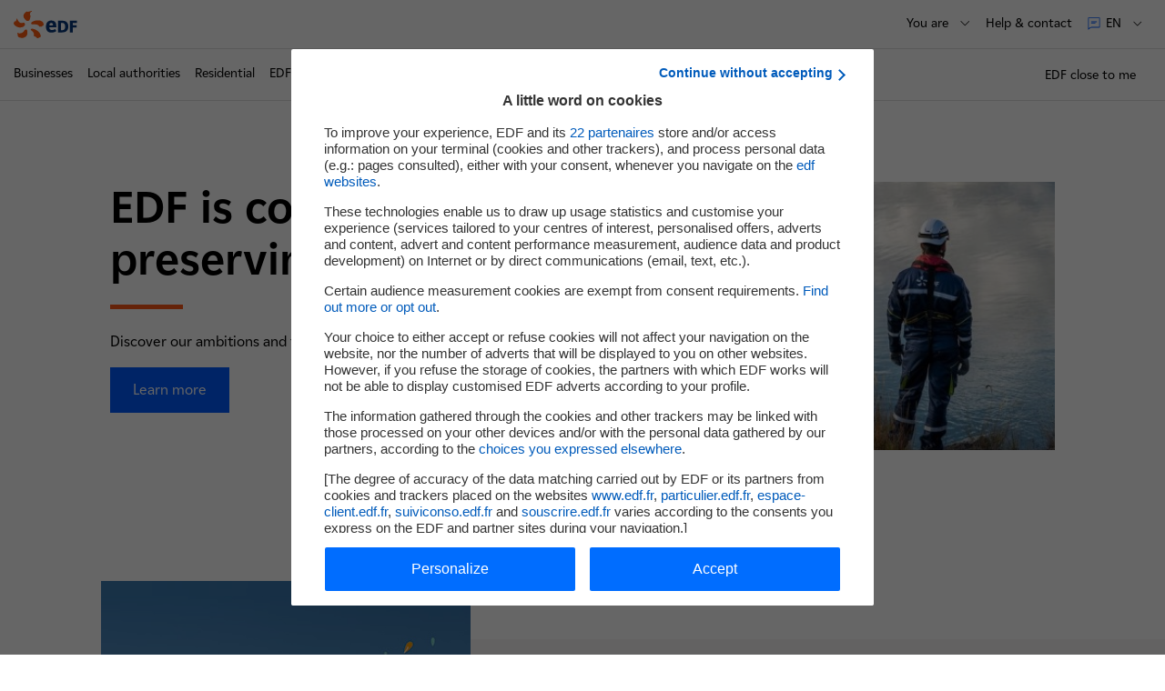

--- FILE ---
content_type: text/html; charset=UTF-8
request_url: https://www.edf.fr/en?exactValue=0&keywords=actions%20des%20partenaires&order=pertinence&page=1&prev=3&rubriqueURL=Documents_PDFs
body_size: 13953
content:

<!DOCTYPE html>
<html lang="en" dir="ltr" prefix="og: https://ogp.me/ns#">
  <head>
    <meta charset="utf-8" />
<link rel="canonical" href="https://www.edf.fr/en" />
<meta property="og:site_name" content="EDF FR" />
<meta property="og:type" content="website" />
<meta property="og:url" content="https://www.edf.fr/en" />
<meta property="og:title" content="EDF FR" />
<meta property="og:image" content="https://www.edf.fr/themes/custom/nova/assets/images/logos/logo_edf_carre.png" />
<meta name="twitter:card" content="summary" />
<meta name="twitter:title" content="EDF FR" />
<meta name="twitter:url" content="https://www.edf.fr/en" />
<meta name="twitter:image" content="https://www.edf.fr/themes/custom/nova/assets/images/logos/logo_edf_carre.png" />
<link rel="icon" sizes="32x32" href="/favicon/default/favicon.ico"/>
<link rel="icon" type="image/svg+xml" href="/favicon/default/icon.svg"/>
<link rel="apple-touch-icon" href="/favicon/default/apple-touch-icon.png"/>
<link rel="manifest" href="/favicon/default/site.webmanifest"/>
<meta name="favicon-generator" content="Drupal responsive_favicons + realfavicongenerator.net" />
<meta name="Generator" content="Drupal 10 (https://www.drupal.org)" />
<meta name="MobileOptimized" content="width" />
<meta name="HandheldFriendly" content="true" />
<meta name="viewport" content="width=device-width, initial-scale=1.0" />
<script>
        var tc_vars = {
          AdForm_CategoryName: "",
          AdForm_ProductID: "",
          AdForm_ProductName: "",
          S1: "groupe_edf_fr", // Premier niveau d'arborescence
          S2: "en", // Deuxième niveau d'arborescence
          S3: "edf-france", // Troisième niveau d'arborescence
          S4: "", // Quatrième niveau d'arborescence
          S5: "", // Cinquième niveau d'arborescence
          S6: "", // Sixième niveau d'arborescence
          S7: "", // Septième niveau d'arborescence
          S8: "", // Huitième niveau d'arborescence
          actions_a_simuler: "",
          actions_travaux_deja_realises: "",
          advertisingCookie: "",
          algorithme_nav: "",
          batiment_periode_construction: "",
          batiment_restaurant: "",
          batiment_sous_sol: "",
          batiment_surface_chauffee: "",
          batiment_toiture: "",
          batiment_type: "",
          callback: "",
          chauffage_age: "",
          chauffage_consommation_reelle: "",
          chauffage_type: "",
          cible: "",
          cible_nav: "",
          comparaison_co2: "",
          comparaison_consommation_chauffage: "",
          conversion_amount_ati: "",
          conversion_amount_tf: "",
          conversion_currency: "",
          conversion_discount_ati: "",
          conversion_funnel_name: "",
          conversion_funnel_name2: "",
          conversion_funnel_step: "",
          conversion_local_tax: "",
          conversion_newcustomer: "",
          conversion_order_products: "",
          conversion_products: "",
          conversion_products_numbe: "",
          conversion_score: "",
          conversion_simulation_id: "",
          coordonnees: "",
          current_domain : "groupe_edf_fr",
          edf_objectif_com: "",
          edf_offre_metier: "",
          edf_option_metier: "",
          edf_recrute_offre_postulee: "",
          edf_segment_metier: "",
          edf_services_metier: "",
          edf_thematique_com: "",
          env_channel: "",
          env_cookies: "",
          env_country: "",
          env_dnt: "",
          env_language: "",
          env_template: "editorial_page", // Template de la page
          env_work: "",
          event_n1: "",
          event_n2: "",
          event_n3: "",
          fiche_metier: "",
          form_name: "",
          grid: "",
          hit: "",
          html_id: "",
          id_connexion: "",
          id_langue: "en", // Type de language_idue du site
          keywords: [],
          keywords_nav: "",
          langue: "en", // Type de langue du site
          order_delivery_mode: "",
          order_id: "",
          order_product_quantity: "",
          order_promo_codes: "",
          page_aisle_id: "",
          page_aisle_label: "",
          page_attribut_1: "",
          page_attribut_2: "",
          page_attribut_3: "",
          page_attribut_pote_4: "",
          page_attribut_pote_5: "",
          page_category_id: "",
          page_category_label: "",
          pageid: "node/4623", // Url technique
          pagename: "groupe_edf_fr/en/edf-france", // Nom de la page
          present_offer: 0,
          product_breadcrumb_id: "",
          product_breadcrumb_label: "",
          product_category: "",
          product_currency: "",
          product_id: "",
          product_id_crossell1: "",
          product_id_crossell2: "",
          product_id_crossell3: "",
          product_id_upsell1: "",
          product_id_upsell2: "",
          product_id_upsell3: "",
          product_name: "",
          product_trademark: "",
          product_url_page: "",
          product_url_picture: "",
          resultats_consommation_energetique: "",
          resultats_emission_polluants: "",
          resultats_roi: "",
          search_keywords: "",
          search_page_number: "",
          search_results_number: "",
          sv2_AdForm_ContratOffreEmploi: "",
          sv3_AdForm_SpecialiteOffre: "",
          sv4_AdForm_CatOffreEmploi: "",
          sv5_AdForm_LieuOffreEmploi: "",
          sv6_AdForm_SegmentSelect: "",
          svn2_AdForm_Etape: "",
          systeme_chauffage_a_simuler: "",
          template: "",
          theme: "",
          trackingCookie: "",
          u6: "",
          u8: "",
          u9: "",
          u14: "",
          u19: "",
          u20: "",
          url_adserver: "",
          user_cat: "",
          user_gender: "",
          user_id: "",
          user_logged: "",
          user_postalcode: "",
          user_smb: "",
          virtualpagename: "",
          virtualpagepath: "",
          virtualpagetitle: ""
        }
      </script>
<script>l10n = {"open":"ouvrir","close":"fermer","loading":"Loading...","all":{"m":"tous","f":"toutes"},"jsDebug":false,"focusElmt":"a, button, input, select, textarea","messages":{"error":"Error","sorry":"Une erreur est survenue, veuillez nous excuser.","regionError":"Merci de s\u00e9lectionner une r\u00e9gion","experimentedError":"Merci de s\u00e9lectionner une dur\u00e9e et un dipl\u00f4me"},"s\u00e9lectionn\u00e9":" partenaire s\u00e9lectionn\u00e9","s\u00e9lectionn\u00e9s":"partenaires s\u00e9lectionn\u00e9s","allRegions":"Toutes les r\u00e9gions","pageReloadAuto":"(rechargement automatique de la page)","outdatedBrowserMessage":"outdatedBrowserMessage","MWh":"MWh","MW":"MW","prodTotalJ":"Production totale de la journ\u00e9e","prodElecAt":"D\u00e9tail de la production d'\u00e9lectricit\u00e9 \u00e0","enenrgyTotalAt":"Production totale \u00e0","averageCostAt":"Co\u00fbt moyen de production \u00e0","euroPerMWh":"\u20ac\/MWh","FAQ":{"success":"Merci pour votre avis"}}</script>
<link rel="alternate" hreflang="en" href="https://www.edf.fr/en" />
<link rel="alternate" hreflang="fr" href="https://www.edf.fr/" />

    <title>EDF France | EDF FR</title>
    <link rel="stylesheet" media="all" href="/sites/groupe/files/css/css_WhoI1ktc0BnvhJb62Zs1fSBEFUJxHtW7P6mXMd9JETk.css?delta=0&amp;language=en&amp;theme=nova&amp;include=[base64]" />
<link rel="stylesheet" media="all" href="/sites/groupe/files/css/css_V9ZPJDNwzNeenPuCK3ccoCxYqrqu6MPNO0woGktazOE.css?delta=1&amp;language=en&amp;theme=nova&amp;include=[base64]" />
<link rel="stylesheet" media="print" href="/sites/groupe/files/css/css_uIZ76xGosGCkKZUlGWaLBOLJnPeXpusaMn1NHodCNU0.css?delta=2&amp;language=en&amp;theme=nova&amp;include=[base64]" />

    <script type="application/json" data-drupal-selector="drupal-settings-json">{"path":{"baseUrl":"\/","pathPrefix":"en\/","currentPath":"node\/4623","currentPathIsAdmin":false,"isFront":true,"currentLanguage":"en","currentQuery":{"exactValue":"0","keywords":"actions des partenaires","order":"pertinence","page":"1","prev":"3","rubriqueURL":"Documents_PDFs"}},"pluralDelimiter":"\u0003","suppressDeprecationErrors":true,"edfMenuActiveTrail":[],"user":{"uid":0,"permissionsHash":"8cb54e8ad2ec7cc351efdcc3e0bda93548529a38cb4ab5c36ffcf0abdfb4b8bb"}}</script>
<script src="/sites/groupe/files/js/js_KclArm8SpFlu3Q94vYxmTKBPgM85EoLdunDI9LWajU0.js?scope=header&amp;delta=0&amp;language=en&amp;theme=nova&amp;include=eJxtikEKgDAMBD9k8UkltlFD20SaKPh7lYIKetvZGZYN-iClAEesHoL5UcSwdvw1M0J8jCRCF4QV2do3ZRkgt12A2BXktWGlMF-x3bHiiRHq_qo00eIycdLGBoO6v3AjXTEfLHBI6g"></script>
<script src="https://cdn.tagcommander.com/1922/tc_edfgroupe_1.js"></script>
<script src="/sites/groupe/files/js/js_jBw5bnoLqU4Gr_FwxHBN4bS9IbHGNYWq6hieh71ofs0.js?scope=header&amp;delta=2&amp;language=en&amp;theme=nova&amp;include=eJxtikEKgDAMBD9k8UkltlFD20SaKPh7lYIKetvZGZYN-iClAEesHoL5UcSwdvw1M0J8jCRCF4QV2do3ZRkgt12A2BXktWGlMF-x3bHiiRHq_qo00eIycdLGBoO6v3AjXTEfLHBI6g"></script>

        <!-- Google Site script -->
        <script type="application/ld+json">
          {
              "@context": "https://schema.org",
              "@type": "WebSite",
              "url": "https://www.edf.fr/",
              "name": ""
          }
        </script>
        <!-- End Google Site script -->

        <!-- Google Organization script -->
        <script type="application/ld+json">
          {
              "@context": "https://schema.org",
              "@type": "Organization",
              "url": "https://www.edf.fr",
              "name": "EDF",
              "logo": "https://www.edf.fr/themes/custom/nova/assets/images/logos/logo_edf_carre.png"
          }
        </script>
        <!-- End Google Organization script -->

        <!-- Google Breadcrumb script -->
        <script type="application/ld+json">
          {
              "@context": "https://schema.org",
              "@type": "BreadcrumbList",
              "itemListElement": []
          }
        </script>
        <!-- End Google Breadcrumb script -->

<script>(window.BOOMR_mq=window.BOOMR_mq||[]).push(["addVar",{"rua.upush":"false","rua.cpush":"true","rua.upre":"false","rua.cpre":"true","rua.uprl":"false","rua.cprl":"false","rua.cprf":"false","rua.trans":"SJ-0d75ca1d-64ab-4d20-b1a3-a49abc3404f8","rua.cook":"false","rua.ims":"false","rua.ufprl":"false","rua.cfprl":"true","rua.isuxp":"false","rua.texp":"norulematch","rua.ceh":"false","rua.ueh":"false","rua.ieh.st":"0"}]);</script>
                              <script>!function(a){var e="https://s.go-mpulse.net/boomerang/",t="addEventListener";if("False"=="True")a.BOOMR_config=a.BOOMR_config||{},a.BOOMR_config.PageParams=a.BOOMR_config.PageParams||{},a.BOOMR_config.PageParams.pci=!0,e="https://s2.go-mpulse.net/boomerang/";if(window.BOOMR_API_key="3YJEM-GSRR4-UVUC6-EBFEU-R5LD6",function(){function n(e){a.BOOMR_onload=e&&e.timeStamp||(new Date).getTime()}if(!a.BOOMR||!a.BOOMR.version&&!a.BOOMR.snippetExecuted){a.BOOMR=a.BOOMR||{},a.BOOMR.snippetExecuted=!0;var i,_,o,r=document.createElement("iframe");if(a[t])a[t]("load",n,!1);else if(a.attachEvent)a.attachEvent("onload",n);r.src="javascript:void(0)",r.title="",r.role="presentation",(r.frameElement||r).style.cssText="width:0;height:0;border:0;display:none;",o=document.getElementsByTagName("script")[0],o.parentNode.insertBefore(r,o);try{_=r.contentWindow.document}catch(O){i=document.domain,r.src="javascript:var d=document.open();d.domain='"+i+"';void(0);",_=r.contentWindow.document}_.open()._l=function(){var a=this.createElement("script");if(i)this.domain=i;a.id="boomr-if-as",a.src=e+"3YJEM-GSRR4-UVUC6-EBFEU-R5LD6",BOOMR_lstart=(new Date).getTime(),this.body.appendChild(a)},_.write("<bo"+'dy onload="document._l();">'),_.close()}}(),"".length>0)if(a&&"performance"in a&&a.performance&&"function"==typeof a.performance.setResourceTimingBufferSize)a.performance.setResourceTimingBufferSize();!function(){if(BOOMR=a.BOOMR||{},BOOMR.plugins=BOOMR.plugins||{},!BOOMR.plugins.AK){var e="true"=="true"?1:0,t="",n="amiw54ixhzlom2lvneeq-f-447008c83-clientnsv4-s.akamaihd.net",i="false"=="true"?2:1,_={"ak.v":"39","ak.cp":"1266862","ak.ai":parseInt("290434",10),"ak.ol":"0","ak.cr":9,"ak.ipv":4,"ak.proto":"h2","ak.rid":"2bda7f72","ak.r":47358,"ak.a2":e,"ak.m":"a","ak.n":"essl","ak.bpcip":"3.17.110.0","ak.cport":35598,"ak.gh":"23.208.24.238","ak.quicv":"","ak.tlsv":"tls1.3","ak.0rtt":"","ak.0rtt.ed":"","ak.csrc":"-","ak.acc":"","ak.t":"1769302281","ak.ak":"hOBiQwZUYzCg5VSAfCLimQ==x4uXDMS1lJnmy3DZqi06C6V46elS7sJw65i6pQz5nBtQuTV/33NeDgbEunAZDnbUuP5d4EL/Iuwa3WCwtqOhO0jOPpp84FfnHZf4/Z9AS1m3W4EALfvZLjesYNvovDmRypqxdbC1xkGy/rQJhvSCFl288z82dBl74qRubkhS2SH8pWtYejN8liO8LPxJaMAi7DzN+RQAE7yctWbRUc58sBDiLW756Y8xy/p+JvYyFcmi2M/3YcdwS1mMUbyOaGHD3HW3ir1MDqj0VDf2znzDzuXYyvDLdlgddPKUG4sXAIvgNUWSZf/0Qk1yfAJeJYviyi7eHqpXp6R+JdwqAFX+5JHsqDYTOcTlLB2V6QQL7s5d5Gba3WHsidw78pYAMQYL+7CZhngL/zyeMoM+xAsIaRhHgByvxI6y06KTevNpW48=","ak.pv":"304","ak.dpoabenc":"","ak.tf":i};if(""!==t)_["ak.ruds"]=t;var o={i:!1,av:function(e){var t="http.initiator";if(e&&(!e[t]||"spa_hard"===e[t]))_["ak.feo"]=void 0!==a.aFeoApplied?1:0,BOOMR.addVar(_)},rv:function(){var a=["ak.bpcip","ak.cport","ak.cr","ak.csrc","ak.gh","ak.ipv","ak.m","ak.n","ak.ol","ak.proto","ak.quicv","ak.tlsv","ak.0rtt","ak.0rtt.ed","ak.r","ak.acc","ak.t","ak.tf"];BOOMR.removeVar(a)}};BOOMR.plugins.AK={akVars:_,akDNSPreFetchDomain:n,init:function(){if(!o.i){var a=BOOMR.subscribe;a("before_beacon",o.av,null,null),a("onbeacon",o.rv,null,null),o.i=!0}return this},is_complete:function(){return!0}}}}()}(window);</script></head>
  <body class="site-groupe path-frontpage page-node-type-editorial-page">
    
    
      <div class="dialog-off-canvas-main-canvas" data-off-canvas-main-canvas>
    
<div class="layout-container">
        
    
<nav id="skip-links-nav" role="navigation" aria-label="Accès rapide" class="skip-links-container">
	<ul class="skip-links">
		<li>
			<a href="#main-content" class="no-smooth-scroll">Content</a>
		</li>
		<li>
			<a href="#header" class="no-smooth-scroll">Haut de page</a>
		</li>
		<li class="hidden-mobileToTablet">
			<a href="#main-menu" class="override-anchor-js no-smooth-scroll">Main Menu</a>
		</li>
		<li class="hidden-desktop">
			<a href="#burger" class="no-smooth-scroll">Main Menu</a>
		</li>
				<li>
			<a href="#footer" class="no-smooth-scroll">Footer</a>
		</li>
	</ul>
</nav>
  <div class="header-crisis-wrapper">
          
        <div class="header-wrapper" >
            <header id="header" role="banner" class="header">
        <div class="header-line header-line-first">
                      <div class="link-home-container">
                
<div class="link-home">
  <a href="/" data-tag="event_n1=header;event_n2=logo;">
    
    <img alt="" src="/themes/custom/nova/assets/images/00-tokens/logos/images/logo-edf.svg" loading="lazy"
     />
    	</a>
</div>

                                        </div>

                    <nav role="navigation" class="secondary-nav-container" aria-label="Menu secondaire">
            <span class="hidden-mobileToTablet">
              
<div class="secondary-menu" id="secondary-menu">
			                                        
<div class="menu-contact secondary-menu-item hidden-mobileToTablet">
      <button class="button-secondary-menu button-secondary-menu-deploy" aria-expanded="false" aria-label="You are" aria-controls="secondary-menu-part">
            <span class="text body-m-regular">You are</span>
      <span class="icon-chevron-down">
        <svg viewBox="0 0 23 23" fill="none" xmlns="http://www.w3.org/2000/svg" aria-hidden="true"><path d="M12 15.383l-6.8-6.81a.585.585 0 10-.83.83l7.215 7.225c.229.23.6.23.829 0l7.214-7.225a.588.588 0 00-.83-.83L12 15.382z" fill="#000000"/></svg>

      </span>
    </button>
      <div class="wrapper-secondary-menu-deploy"  id="secondary-menu-part" >
  <ul>
                  <li>
                    <a class="link body-m-regular" href="/en/the-edf-group/dedicated-sections/investors"  target="" data-tag="event_n1=header;event_n2=vous-etes;event_n3=investor">
            <span class="text">
              Investor
              <span class="link-icon">
                <span class="link-icon">
  
    <img alt="" src="/themes/custom/nova/assets/images/02-molecules/secondary-menu/images/arrow-menu.svg" loading="lazy"
     />
</span>              </span>
            </span>
          </a>
        </li>
              <li>
                    <a class="link body-m-regular" href="https://www.edf.fr/en/the-edf-group/dedicated-sections/journalists/news"  target="" data-tag="event_n1=header;event_n2=vous-etes;event_n3=journalist">
            <span class="text">
              Journalist
              <span class="link-icon">
                <span class="link-icon">
  
    <img alt="" src="/themes/custom/nova/assets/images/02-molecules/secondary-menu/images/arrow-menu.svg" loading="lazy"
     />
</span>              </span>
            </span>
          </a>
        </li>
              <li>
                    <a class="link body-m-regular" href="https://www.edf.fr/edf-recrute"  target="" data-tag="event_n1=header;event_n2=vous-etes;event_n3=candidate">
            <span class="text">
              Candidate
              <span class="link-icon">
                <span class="link-icon">
  
    <img alt="" src="/themes/custom/nova/assets/images/02-molecules/secondary-menu/images/arrow-menu.svg" loading="lazy"
     />
</span>              </span>
            </span>
          </a>
        </li>
              <li>
                    <a class="link body-m-regular" href="/en/the-edf-group/dedicated-sections/suppliers"  target="" data-tag="event_n1=header;event_n2=vous-etes;event_n3=supplier">
            <span class="text">
              Supplier
              <span class="link-icon">
                <span class="link-icon">
  
    <img alt="" src="/themes/custom/nova/assets/images/02-molecules/secondary-menu/images/arrow-menu.svg" loading="lazy"
     />
</span>              </span>
            </span>
          </a>
        </li>
              <li>
                    <a class="link body-m-regular" href="/en/the-edf-group/dedicated-sections"  target="" data-tag="event_n1=header;event_n2=vous-etes;event_n3=other">
            <span class="text">
              Other
              <span class="link-icon">
                <span class="link-icon">
  
    <img alt="" src="/themes/custom/nova/assets/images/02-molecules/secondary-menu/images/arrow-menu.svg" loading="lazy"
     />
</span>              </span>
            </span>
          </a>
        </li>
      
      </ul>
</div>
  </div>

                                  		                                        
<div class="menu-contact secondary-menu-item hidden-mobileToTablet">
      <a class="button-secondary-menu" href="/contacts/clients-en-france" data-tag="event_n1=header;event_n2=aide-et-contact;event_n3=ouvrir">
            <span class="text body-m-regular">Help &amp; contact</span>
    </a>
  </div>

                                  			                                      
<div class="language-switcher secondary-menu-item">
  <button class="button-secondary-menu button-secondary-menu-deploy" aria-expanded="false" aria-label="EN: Choice of language" aria-controls="languages--3">
    <span class="picto" aria-hidden="true">
      <svg viewBox="0 0 16 16" fill="none" xmlns="http://www.w3.org/2000/svg"><path d="M13.8 1.2a.8.8 0 01.8.8v9.6a.8.8 0 01-.8.8H5.131a.8.8 0 00-.565.234L1.4 14.8V2a.8.8 0 01.8-.8h11.6zM2.2 12.869l1.8-.8a1.6 1.6 0 011.13-.469h8.67V2H2.2v10.869zm7-5.669a.4.4 0 010 .8h-4a.4.4 0 010-.8h4zm1.6-1.6a.4.4 0 010 .8H5.2a.4.4 0 010-.8h5.6z" fill="#005BFF"/></svg>
    </span>
    <span class="text body-m-regular">en</span>
    <span class="icon-chevron-down">
        <svg viewBox="0 0 23 23" fill="none" xmlns="http://www.w3.org/2000/svg" aria-hidden="true"><path d="M12 15.383l-6.8-6.81a.585.585 0 10-.83.83l7.215 7.225c.229.23.6.23.829 0l7.214-7.225a.588.588 0 00-.83-.83L12 15.382z" fill="#000000"/></svg>

    </span>
  </button>
    <div id="languages--3" class="wrapper-secondary-menu-deploy">
    <ul>
              <li>
          <a class="link body-m-regular" href="/?exactValue=0&amp;keywords=actions%20des%20partenaires&amp;order=pertinence&amp;page=1&amp;prev=3&amp;rubriqueURL=Documents_PDFs" lang="fr" title="French" data-tag="event_n1=header;event_n2=langue;event_n3=fr">
            <span class="language">
              <span class="text name">French - <span class="key">fr</span></span>
            </span>
          </a>
        </li>
          </ul>
  </div>
  </div>

                                  	</div>
            </span>
                          
                      </nav>
        </div>
        <div class="separator hidden-mobileToTablet"></div>
        <div class="header-line  header-line-second">
          <div class="header-line-second-container">
                              <div class="main-menu-container">
                  
                    

<nav id="main-menu" class="main-menu" role="navigation" aria-label="Menu principal">
  <button type="button" class="burger-menu-button hidden-desktop">
    <span class="icon" aria-hidden="true"></span>
    <span class="body-m-regular sr-only">Menu</span>
  </button>
  <div class="main-menu-panel dialog" aria-modal="true" aria-label="mégamenu mobile" role="dialog">
  <div tabindex="0" class="first-element-focus"></div>
  <div class="dialog-header">
          
<div class="link-home">
  <a href="/" data-tag="event_n1=header;event_n2=logo;">
    
    <img alt="" src="/themes/custom/nova/assets/images/00-tokens/logos/images/logo-edf.svg" loading="lazy"
     />
    	</a>
</div>


        <button type="button" class="burger-menu-button close hidden-desktop">
        <span class="icon" aria-hidden="true"></span>
        <span class="body-m-regular sr-only">Fermer</span>
    </button>
  </div>

  <div class="main-menu-wrapper-inner">
        <div class="silo-container hidden-desktop">
      
    </div>

        <div class="secondary">
      


<div class="tabs-secondary-menu hidden-desktop" id="tabs-secondary-menu">
  <div role="tablist" class="secondary-menu-item tabs-secondary-menu-tabs manual">
        <button class="button-secondary-menu no-change button-secondary-menu-deploy" id="tab-1" type="button" role="tab" aria-selected="false" aria-controls="tabpanel-1">
      <span class="button-secondary-menu-content">
        <span class="picto picto-menu" aria-hidden="true">
          <svg version="1.2" xmlns="http://www.w3.org/2000/svg" viewBox="-3 -2 12 12"><path class="s0" d="M-2.5-1.5h4.1v4.1h-4.1zm6.9 0h4.1v4.1H4.4zm0 6.9h4.1v4.1H4.4zm-6.9 0h4.1v4.1h-4.1z"/></svg>
        </span>
        <span class="text body-m-regular"> Menu</span>
      </span>
		</button>
    		
        			<button class="button-secondary-menu button-secondary-menu-deploy" id="tab-3" type="button" role="tab" aria-selected="false" aria-controls="tabpanel-3">
				<span class="button-secondary-menu-content">
                    <span class="text body-m-regular">You are</span>
        </span>
      </button>
    
              <a class="button-secondary-menu" href="/contacts/clients-en-france" data-tag="event_n1=header-menu;event_n2=aide-et-contact;event_n3=ouvrir">
        <span class="button-secondary-menu-content">
                    <span class="text body-m-regular">Help &amp; contact</span>
        </span>
      </a>
    
      </div>

    <div class="tabpanel is-hidden" role="tabpanel" id="tabpanel-1" aria-labelledby="tab-1">
              <div class="main-menu-actions-buttons-mobile">
        
	
<ul class="actions-buttons-menu-list">

			<li>
			<a class="btn actions-buttons-menu-item secondary-style" href="/en/the-edf-group/edf-close-to-me" target="_self"
         data-tag="event_n1=header;event_n2=edf_close_to_me;">
				EDF close to me
							</a>
		</li>
	</ul>
      </div>
    
        				<div class="header-highlight-slider">
					
				</div>
						<ul class="menu">
															<li class="menu-level-1">
																	<a href="https://www.edf.fr/entreprises" data-uuid="menu_link_content:829dc853-54cb-4cd0-a8ea-a4c058cc5989" class="item-level-1" data-tag="event_n1=menu;event_n2=businesses;event_n3=ouvrir">
												<div class="text text-primary">
														Businesses
						</div>
											</a>
												</li>
															<li class="menu-level-1">
																	<a href="https://www.edf.fr/collectivites" data-uuid="menu_link_content:f54776a2-4c83-416f-a2d5-9e46cc091f39" class="item-level-1" data-tag="event_n1=menu;event_n2=local-authorities;event_n3=ouvrir">
												<div class="text text-primary">
														Local authorities
						</div>
											</a>
												</li>
															<li class="menu-level-1">
																	<a href="https://particulier.edf.fr/en/home.html" data-uuid="menu_link_content:ecf0a8f8-60c8-4093-886d-b653c084a5d4" class="item-level-1" data-tag="event_n1=menu;event_n2=residential;event_n3=ouvrir">
												<div class="text text-primary">
														Residential
						</div>
											</a>
												</li>
															<li class="menu-level-1">
																	<a href="https://www.edf.fr/en/edf-join-us" data-uuid="menu_link_content:bdbc9766-4037-400c-be55-e5d6a0043f3a" class="item-level-1" data-tag="event_n1=menu;event_n2=edf-join-us;event_n3=ouvrir">
												<div class="text text-secondary">
														EDF join us
						</div>
											</a>
												</li>
															<li class="menu-level-1">
																	<a href="/en/the-edf-group" data-uuid="menu_link_content:9c263b4e-4b9d-4ca4-8cfe-24a9630e2bc8" class="item-level-1" data-tag="event_n1=menu;event_n2=the-edf-group;event_n3=ouvrir">
												<div class="text text-secondary">
														The EDF Group
						</div>
											</a>
												</li>
	</ul>

	<div class="hidden-desktop">
		<div class="language-switcher-language-url">
  
    
        
<div class="language-switcher secondary-menu-item">
  <button class="button-secondary-menu button-secondary-menu-deploy" aria-expanded="false" aria-label="EN: Choice of language" aria-controls="languages">
    <span class="picto" aria-hidden="true">
      <svg viewBox="0 0 16 16" fill="none" xmlns="http://www.w3.org/2000/svg"><path d="M13.8 1.2a.8.8 0 01.8.8v9.6a.8.8 0 01-.8.8H5.131a.8.8 0 00-.565.234L1.4 14.8V2a.8.8 0 01.8-.8h11.6zM2.2 12.869l1.8-.8a1.6 1.6 0 011.13-.469h8.67V2H2.2v10.869zm7-5.669a.4.4 0 010 .8h-4a.4.4 0 010-.8h4zm1.6-1.6a.4.4 0 010 .8H5.2a.4.4 0 010-.8h5.6z" fill="#005BFF"/></svg>
    </span>
    <span class="text body-m-regular">en</span>
    <span class="icon-chevron-down">
        <svg viewBox="0 0 23 23" fill="none" xmlns="http://www.w3.org/2000/svg" aria-hidden="true"><path d="M12 15.383l-6.8-6.81a.585.585 0 10-.83.83l7.215 7.225c.229.23.6.23.829 0l7.214-7.225a.588.588 0 00-.83-.83L12 15.382z" fill="#000000"/></svg>

    </span>
  </button>
    <div id="languages" class="wrapper-secondary-menu-deploy">
    <ul>
              <li>
          <a class="link body-m-regular" href="/?exactValue=0&amp;keywords=actions%20des%20partenaires&amp;order=pertinence&amp;page=1&amp;prev=3&amp;rubriqueURL=Documents_PDFs" lang="fr" title="French" data-tag="event_n1=header;event_n2=langue;event_n3=fr">
            <span class="language">
              <span class="text name">French - <span class="key">fr</span></span>
            </span>
          </a>
        </li>
          </ul>
  </div>
  </div>

  </div>

	</div>
			</div>
	<div class="tabpanel is-hidden" role="tabpanel" id="tabpanel-2" aria-labelledby="tab-2">
          <div class="wrapper-secondary-menu-deploy" >
  <ul>
          
      </ul>
</div>
    	</div>
	<div class="tabpanel is-hidden" role="tabpanel" id="tabpanel-3" aria-labelledby="tab-3">
          <div class="wrapper-secondary-menu-deploy" >
  <ul>
                  <li>
                    <a class="link body-m-regular" href="/en/the-edf-group/dedicated-sections/investors"  target="" data-tag="event_n3=investor">
            <span class="text">
              Investor
              <span class="link-icon">
                <span class="link-icon">
  
    <img alt="" src="/themes/custom/nova/assets/images/02-molecules/secondary-menu/images/arrow-menu.svg" loading="lazy"
     />
</span>              </span>
            </span>
          </a>
        </li>
              <li>
                    <a class="link body-m-regular" href="https://www.edf.fr/en/the-edf-group/dedicated-sections/journalists/news"  target="" data-tag="event_n3=journalist">
            <span class="text">
              Journalist
              <span class="link-icon">
                <span class="link-icon">
  
    <img alt="" src="/themes/custom/nova/assets/images/02-molecules/secondary-menu/images/arrow-menu.svg" loading="lazy"
     />
</span>              </span>
            </span>
          </a>
        </li>
              <li>
                    <a class="link body-m-regular" href="https://www.edf.fr/edf-recrute"  target="" data-tag="event_n3=candidate">
            <span class="text">
              Candidate
              <span class="link-icon">
                <span class="link-icon">
  
    <img alt="" src="/themes/custom/nova/assets/images/02-molecules/secondary-menu/images/arrow-menu.svg" loading="lazy"
     />
</span>              </span>
            </span>
          </a>
        </li>
              <li>
                    <a class="link body-m-regular" href="/en/the-edf-group/dedicated-sections/suppliers"  target="" data-tag="event_n3=supplier">
            <span class="text">
              Supplier
              <span class="link-icon">
                <span class="link-icon">
  
    <img alt="" src="/themes/custom/nova/assets/images/02-molecules/secondary-menu/images/arrow-menu.svg" loading="lazy"
     />
</span>              </span>
            </span>
          </a>
        </li>
              <li>
                    <a class="link body-m-regular" href="/en/the-edf-group/dedicated-sections"  target="" data-tag="event_n3=other">
            <span class="text">
              Other
              <span class="link-icon">
                <span class="link-icon">
  
    <img alt="" src="/themes/custom/nova/assets/images/02-molecules/secondary-menu/images/arrow-menu.svg" loading="lazy"
     />
</span>              </span>
            </span>
          </a>
        </li>
      
      </ul>
</div>
    	</div>
</div>
    </div>
  </div>
  <div tabindex="0" class="last-element-focus"></div>
</div>


  <div class="main-menu-panel">
    <div class="main-menu-wrapper-inner">
      <div class="main-menu-desktop hidden-mobileToTablet">
                  <ul class="menu">
															<li class="menu-level-1">
																	<a href="https://www.edf.fr/entreprises" data-uuid="menu_link_content:829dc853-54cb-4cd0-a8ea-a4c058cc5989" class="item-level-1" data-tag="event_n1=menu;event_n2=businesses;event_n3=ouvrir">
												<div class="text text-primary">
														Businesses
						</div>
											</a>
												</li>
															<li class="menu-level-1">
																	<a href="https://www.edf.fr/collectivites" data-uuid="menu_link_content:f54776a2-4c83-416f-a2d5-9e46cc091f39" class="item-level-1" data-tag="event_n1=menu;event_n2=local-authorities;event_n3=ouvrir">
												<div class="text text-primary">
														Local authorities
						</div>
											</a>
												</li>
															<li class="menu-level-1">
																	<a href="https://particulier.edf.fr/en/home.html" data-uuid="menu_link_content:ecf0a8f8-60c8-4093-886d-b653c084a5d4" class="item-level-1" data-tag="event_n1=menu;event_n2=residential;event_n3=ouvrir">
												<div class="text text-primary">
														Residential
						</div>
											</a>
												</li>
															<li class="menu-level-1">
																	<a href="https://www.edf.fr/en/edf-join-us" data-uuid="menu_link_content:bdbc9766-4037-400c-be55-e5d6a0043f3a" class="item-level-1" data-tag="event_n1=menu;event_n2=edf-join-us;event_n3=ouvrir">
												<div class="text text-secondary">
														EDF join us
						</div>
											</a>
												</li>
															<li class="menu-level-1">
																	<a href="/en/the-edf-group" data-uuid="menu_link_content:9c263b4e-4b9d-4ca4-8cfe-24a9630e2bc8" class="item-level-1" data-tag="event_n1=menu;event_n2=the-edf-group;event_n3=ouvrir">
												<div class="text text-secondary">
														The EDF Group
						</div>
											</a>
												</li>
	</ul>

	<div class="hidden-desktop">
		<div class="language-switcher-language-url">
  
    
        
<div class="language-switcher secondary-menu-item">
  <button class="button-secondary-menu button-secondary-menu-deploy" aria-expanded="false" aria-label="EN: Choice of language" aria-controls="languages--2">
    <span class="picto" aria-hidden="true">
      <svg viewBox="0 0 16 16" fill="none" xmlns="http://www.w3.org/2000/svg"><path d="M13.8 1.2a.8.8 0 01.8.8v9.6a.8.8 0 01-.8.8H5.131a.8.8 0 00-.565.234L1.4 14.8V2a.8.8 0 01.8-.8h11.6zM2.2 12.869l1.8-.8a1.6 1.6 0 011.13-.469h8.67V2H2.2v10.869zm7-5.669a.4.4 0 010 .8h-4a.4.4 0 010-.8h4zm1.6-1.6a.4.4 0 010 .8H5.2a.4.4 0 010-.8h5.6z" fill="#005BFF"/></svg>
    </span>
    <span class="text body-m-regular">en</span>
    <span class="icon-chevron-down">
        <svg viewBox="0 0 23 23" fill="none" xmlns="http://www.w3.org/2000/svg" aria-hidden="true"><path d="M12 15.383l-6.8-6.81a.585.585 0 10-.83.83l7.215 7.225c.229.23.6.23.829 0l7.214-7.225a.588.588 0 00-.83-.83L12 15.382z" fill="#000000"/></svg>

    </span>
  </button>
    <div id="languages--2" class="wrapper-secondary-menu-deploy">
    <ul>
              <li>
          <a class="link body-m-regular" href="/?exactValue=0&amp;keywords=actions%20des%20partenaires&amp;order=pertinence&amp;page=1&amp;prev=3&amp;rubriqueURL=Documents_PDFs" lang="fr" title="French" data-tag="event_n1=header;event_n2=langue;event_n3=fr">
            <span class="language">
              <span class="text name">French - <span class="key">fr</span></span>
            </span>
          </a>
        </li>
          </ul>
  </div>
  </div>

  </div>

	</div>
              </div>
    </div>
  </div>
</nav>


                </div>
                                              <div class="header-action-buttons">
    

<ul class="actions-buttons-menu-list">

			<li>
			<a class="btn actions-buttons-menu-item secondary-style" href="/en/the-edf-group/edf-close-to-me" target="_self"
         data-tag="event_n1=header;event_n2=edf_close_to_me;">
				EDF close to me
							</a>
		</li>
	</ul>
  </div>


                        </div>
        </div>
      </header>
    </div>
  </div>

  
        <div>
    <div data-drupal-messages-fallback class="hidden"></div>

  </div>

    
  <main role="main" id="main-content">
      

  


    
 



        
        
<div class="banner-top banner-meet">
  <div class="banner-top-inner">

    <div class="banner-top-inner-line">
      
	<div class="block-titre align-left title_1  with-orange-border ">
				

<div class="title-container title_1">
  <h1 class="title-m-bold">EDF is committed to preserving water resources</h1>
</div>	
			<div class="body-l-regular desc"><p>Discover our ambitions and the actions we are taking.</p>
</div>
		  		


		<a href="https://www.edf.fr/en/the-edf-group/taking-action-as-a-responsible-company/corporate-social-responsibility/operating-within-planetary-boundaries/water-resources"  class="btn button-primary-text" >Learn more</a>











	</div>

      <div class="visual">
                          <div class="logo-color-container logo-blue">
            <div class="logo-color-logo">
              <svg viewBox="0 0 55 53" fill="none" xmlns="http://www.w3.org/2000/svg"><path fill-rule="evenodd" clip-rule="evenodd" d="M21.625 35.532c-.39.444-1.46.609-1.76 1.114-.46.769-1.51 2.518-2.336 3.352-2.652 2.692-8.332 4.044-11.136 1.472-.182.013-.074.125.144.862.204 1.394 1.255 4.665.868 5.5.25.928.515.587.989 1.102.327.348.46 1.259.834 1.505.428-.03.854-.062 1.28-.096l.235.77c.546-.044 1.095-.086 1.642-.129.31.074 1.24.59 1.514.67.608-.049 1.218-.09 1.826-.137 1.394.396 2.609-.226 3.786-1.074.655-.47 1.373-.396 1.955-.928.844-.775 1.993-2.287 2.531-3.333 1.32-2.563.874-8.701-.323-10.22-.468-.546-1.021-.556-2.049-.43zm11.033-1.677c-.989.808-1.404.608-1.985 1.858-.058 0 .089.19.027.19.593 1.257 1.942 1.765 2.937 2.649.31.28 1.148 1.832 1.545 1.946.448.57.74 2.149 1.031 2.149.307.444-.024 1.489.273 1.895.023 1.87-.222 2.003-.526 2.362 0 .131.167.471.167.598.083.089.785.626 1.09.561.952.031 4.857 3.289 5.168 3.917 2.802.224 2.6-.69 4.53-1.567.524-.24.939-.012 1.281-.395.359-.391.39-1.165.734-1.566.047-7.364-9.329-14.341-16.272-14.597zm7.604-15.57c-3.473.562-5.595 1.743-6.906 2.714-.915.682-1.184 1.142-1.38 1.428-.198.289-.332.924-.234 1.594.1.665.354 1.374.895 1.768 4.262-.338 11.665-.626 13.104 3.204.078.532.19.853.2.98 1.41-.371.379-.24 2.458.11.477.08 1.65-.204 2.43-.407.352-.089.552-.433.552-.433s-.066-.364-.046-.56c0 0 .73.055 1.028-.19 1.971-.342.935-1.333 1.866-2.448-.561-7.157-7.428-8.82-13.967-7.76zM13.84 31.345c.763-.212 2.063-.321 2.744-.683 1.085-.582 4.818-3.37 3.63-5.642-.367-4.784-5.767-.74-8.067-2.419-2.326-.32-4.942-5.026-5.642-7.04-.273-.798-.16-.525-.533-1.156.004-.065-.238.22-.235.152-.681.847-.563 1.588-.669 3.652l-.915-.061c-.059.748-.129 1.157-.458 1.54-.065.128-.136.25-.201.378-.58-.208-.29.088-.526-.43C.827 19.75.985 22.053 0 23.364c.044 4.296 8 9.598 13.84 7.982zM29.337 7.97c.183-1.625-.043-3.997 1.156-5.113.35-1.734 2.9-1.33 2.504-2.432-.245-.69-1.445-.362-1.932-.236-.366.095-3.864 1.277-5.21 1.438l-1.707-.509c-2.194.316-3.46 2.183-4.683 3.666-1.024 1.246-2.408 4.289-1.307 6.112l-.184 1.196 2.494 3.897c.86.659.975 1.148 1.9 1.798.192.308.383.612.574.921.757.532 2.991.54 3.368.192 3.595.358 3.205-7.426 4.346-9.057-.144-.736-.749-1.498-1.32-1.873z" fill="#fff"/></svg>
            </div>
          </div>
        
                          <picture>
						<source type="image/jpeg" srcset="/sites/groupe/files/styles/img_320x320/public/2025-11/edf_mhp_eau-v1b_carr%C3%A9.jpg?itok=YiOswEB2">
				<img class="media__image media__element" src="/sites/groupe/files/styles/img_320x320/public/2025-11/edf_mhp_eau-v1b_carr%C3%A9.jpg?itok=YiOswEB2" alt="Un technicien EDF contemple une étendue d&#039;eau.">
	</picture>
              </div>
    </div>
      </div>
</div>
  
      
    

<div class="editorial-page editorial_page_13">
<div class="editorial-page-content ">
  
              


<div class="section title_1 "  id="paragraph_40425">
                            <div class="section-composant" id="section-composant-79937">
    

<div class="paragraph paragraph--type--editorial-cards paragraph--view-mode--default">
	
<div  id="card_edito_id_79937" class="paragraph paragraph--type--editorial-cards paragraph--view-mode--default card-edito card-edito-left title_2 has_text">
    
<div class="block-img-card-edito image-left ">
    <div class="image-wrapper">
                

<div class="visual-inner visuel_3" tabindex="-1">
   <div class="visual" tabindex="-1">
   
                  
    <img alt="" src="/sites/groupe/files/styles/img_768x768/public/2025-05/edfgroup_mhp_campagne-mobilite_2025_406x406.jpg?itok=rq4BogHT" loading="lazy"
     />
                          </div>
   
</div>
            </div>
        <div class="text-wrap">
                    </div>
    </div>
            
	<div class="block-titre align-left title_2  with-orange-border ">
				

<div class="title-container title_2">
  <h2 class="title-m-bold">Electric mobility: we don't need oil to move forward</h2>
</div>	
			<div class="body-l-regular desc"><p>Driving electric means 5 times less CO₂ emissions than with a combustion engine.</p>
</div>
		  		


		<a href="/en/the-edf-group/inventing-the-future-of-energy/electric-mobility-for-today-and-tomorrow"  class="btn button-primary-text" data-tag="event_n1=push;event_n2=clic;event_n3=electric_mobility_we_don_t_need_oil_to_move_forward;" target="_self">Discover our solutions</a>











	</div>
</div></div>

  </div>

          </div>

    


<div class="section title_1 "  id="paragraph_40431">
                            <div class="section-composant" id="section-composant-67913">
      <div class="paragraph paragraph--type--rich-content paragraph--view-mode--default">
            




<div class="rich-content clearfix"  id="rich_content_id_8182">
  
    <style>.purpose-mention {
	margin: 0 auto;
	margin-bottom: 5rem;
	padding: 0rem;
	background-color: #FFFFFF;
	font: 1rem/1.5 "EDF-Regular", sans-serif;
	text-align: center;
	max-width: 57rem;
}</style>


<p class="purpose-mention">Our history, our expertise and our values have forged our conviction that climate change does not mean the end of human progress; that electricity is a realistic and enabling solution to leaving fossil fuels behind and advancing into a zero-carbon future.<br>Because, once we learn to generate electricity without releasing carbon, it has the power to decarbonise our homes, our transport, our industry, our agriculture, and our towns and cities. <br><br>
<strong>To build a net zero energy future with electricity and innovative solutions and services, <br>to help save the planet and drive well-being and economic development.</strong><br>
That's our purpose.
</p>

  </div>

      </div>

  </div>
  <div class="section-composant" id="section-composant-40430">
      <div class="paragraph paragraph--type--rich-content paragraph--view-mode--default">
            




<div class="rich-content clearfix"  id="rich_content_id_4624">
  
    <style>.accessibility-mention {
	margin: 0 auto;
	padding: 0rem;
	background-color: #FFFFFF;
	font: 1rem/1.5 "EDF-Regular", sans-serif;
	text-align: center;
	max-width: 57rem;
}</style>
<p class="accessibility-mention"><a href="/en/accessibility">The accessibility of this site</a> is partially compliant (90%) with RGAA version 4.1.</p>

  </div>

      </div>

  </div>
  <div class="section-composant" id="section-composant-41368">
      <div class="paragraph paragraph--type--rich-content paragraph--view-mode--default">
            




<div class="rich-content clearfix"  lang="fr" id="rich_content_id_4745">
  
    <style>#footer {
	border-top: 0rem solid #FFFFFF;
}</style>

  </div>

      </div>

  </div>

          </div>


    </div>
  </div>



  </main>
  
        <div>
    
	
<footer id="footer" class="clearfix" role="contentinfo">
	<div class="footer-head">
					<div class="logo">
				<a href="/en">
					
    <img alt="EDF" src="/themes/custom/nova/assets/images/00-tokens/logos/images/logo-edf.svg" loading="lazy"
     />
				</a>
			</div>
		
		<div
			class="footer-head-right body-m-regular">
						

					</div>
	</div>
	<div
		class="subfooter body-m-regular">
							<ul class="subfooter-bounce">
									<li>
						<a href="https://www.edf.fr/en" class="no-underline" target="_self">
							EDF.fr
													</a>
					</li>
									<li>
						<a href="https://www.edf.fr/en/the-edf-group" class="no-underline" target="_self">
							EDF Group
													</a>
					</li>
									<li>
						<a href="https://www.edf.fr/en/edf-join-us" class="no-underline" target="_self">
							EDF Join Us
													</a>
					</li>
							</ul>
		
							<ul class="subfooter-socials">
									<li>
						<a href="https://www.linkedin.com/company/edf/" target="_self" aria-label="linkedin">
							<span aria-hidden="true"><svg width="30" height="30" viewBox="0 0 30 30" fill="none" xmlns="http://www.w3.org/2000/svg">
<path d="M7.5 5.00113C7.49978 5.49873 7.35107 5.98494 7.0729 6.39753C6.79474 6.81012 6.39978 7.13031 5.93858 7.31713C5.47737 7.50394 4.97092 7.54887 4.48403 7.44618C3.99714 7.34348 3.55198 7.09782 3.20552 6.74065C2.85906 6.38347 2.62707 5.93103 2.53925 5.44125C2.45142 4.95146 2.51176 4.4466 2.71253 3.99131C2.9133 3.53601 3.24537 3.15098 3.66624 2.88551C4.08711 2.62004 4.57763 2.4862 5.075 2.50113C5.72496 2.52063 6.34174 2.79261 6.79448 3.25936C7.24722 3.7261 7.50029 4.35088 7.5 5.00113ZM7.575 9.35113H2.575V25.0011H7.575V9.35113ZM15.475 9.35113H10.5V25.0011H15.425V16.7886C15.425 12.2136 21.3875 11.7886 21.3875 16.7886V25.0011H26.325V15.0886C26.325 7.37612 17.5 7.66363 15.425 11.4511L15.475 9.35113Z" fill="#005BFF"/>
</svg>
</span>
							<span class="sr-only">linkedin</span>
						</a>
					</li>
									<li>
						<a href="https://x.com/EDFofficiel" target="_self" aria-label="twitter">
							<span aria-hidden="true"><svg width="30" height="30" viewBox="0 0 30 30" fill="none" xmlns="http://www.w3.org/2000/svg">
<path d="M16.6408 13.4643L23.9224 5H22.1969L15.8743 12.3494L10.8244 5H5L12.6364 16.1136L5 24.9897H6.72561L13.4025 17.2285L18.7355 24.9897H24.5599L16.6404 13.4643H16.6408ZM14.2773 16.2115L13.5036 15.1049L7.34737 6.29901H9.9978L14.966 13.4056L15.7397 14.5123L22.1977 23.7498H19.5473L14.2773 16.212V16.2115Z" fill="#005BFF"/>
</svg>
</span>
							<span class="sr-only">twitter</span>
						</a>
					</li>
									<li>
						<a href="https://www.instagram.com/edfofficiel/" target="_self" aria-label="instagram">
							<span aria-hidden="true"><svg width="30" height="30" viewBox="0 0 30 30" fill="none" xmlns="http://www.w3.org/2000/svg">
<path d="M15 3.75C11.9438 3.75 11.5622 3.76406 10.3622 3.8175C9.16406 3.87375 8.34844 4.06219 7.63125 4.34062C6.89156 4.6275 6.26344 5.01281 5.63812 5.63812C5.01281 6.26344 4.62656 6.89062 4.34062 7.63125C4.06219 8.34844 3.87281 9.16406 3.8175 10.3622C3.76125 11.5622 3.75 11.9438 3.75 15C3.75 18.0562 3.76406 18.4378 3.8175 19.6378C3.87375 20.835 4.06219 21.6516 4.34062 22.3688C4.6275 23.1075 5.01281 23.7366 5.63812 24.3619C6.26344 24.9862 6.89062 25.3734 7.63125 25.6594C8.34937 25.9369 9.165 26.1272 10.3622 26.1825C11.5622 26.2388 11.9438 26.25 15 26.25C18.0562 26.25 18.4378 26.2359 19.6378 26.1825C20.835 26.1262 21.6516 25.9369 22.3688 25.6594C23.1075 25.3725 23.7366 24.9862 24.3619 24.3619C24.9862 23.7366 25.3734 23.1103 25.6594 22.3688C25.9369 21.6516 26.1272 20.835 26.1825 19.6378C26.2388 18.4378 26.25 18.0562 26.25 15C26.25 11.9438 26.2359 11.5622 26.1825 10.3622C26.1262 9.165 25.9369 8.3475 25.6594 7.63125C25.3725 6.89156 24.9862 6.26344 24.3619 5.63812C23.7366 5.01281 23.1103 4.62656 22.3688 4.34062C21.6516 4.06219 20.835 3.87281 19.6378 3.8175C18.4378 3.76125 18.0562 3.75 15 3.75ZM15 5.775C18.0028 5.775 18.3609 5.79 19.5469 5.84156C20.6438 5.89313 21.2391 6.075 21.6347 6.23062C22.1616 6.43406 22.5347 6.67781 22.9303 7.07063C23.3231 7.46438 23.5669 7.83844 23.7703 8.36531C23.9241 8.76094 24.1078 9.35625 24.1575 10.4531C24.2109 11.64 24.2231 11.9963 24.2231 15C24.2231 18.0037 24.2091 18.3609 24.1537 19.5469C24.0966 20.6438 23.9137 21.2391 23.7591 21.6347C23.5491 22.1616 23.31 22.5347 22.9163 22.9303C22.5234 23.3231 22.1437 23.5669 21.6225 23.7703C21.2287 23.9241 20.6241 24.1078 19.5272 24.1575C18.3328 24.2109 17.9813 24.2231 14.9719 24.2231C11.9616 24.2231 11.61 24.2091 10.4166 24.1537C9.31875 24.0966 8.71406 23.9137 8.32031 23.7591C7.78687 23.5491 7.42031 23.31 7.0275 22.9163C6.63281 22.5234 6.38063 22.1437 6.18375 21.6225C6.02906 21.2287 5.84719 20.6241 5.79 19.5272C5.74781 18.3459 5.73281 17.9812 5.73281 14.9859C5.73281 11.9897 5.74781 11.6241 5.79 10.4288C5.84719 9.33188 6.02906 8.72813 6.18375 8.33437C6.38063 7.8 6.63281 7.43438 7.0275 7.03969C7.42031 6.64688 7.78687 6.39375 8.32031 6.19781C8.71406 6.04219 9.30563 5.85938 10.4025 5.80313C11.5978 5.76094 11.9494 5.74688 14.9578 5.74688L15 5.775ZM15 9.22312C11.8078 9.22312 9.22312 11.8106 9.22312 15C9.22312 18.1922 11.8106 20.7769 15 20.7769C18.1922 20.7769 20.7769 18.1894 20.7769 15C20.7769 11.8078 18.1894 9.22312 15 9.22312ZM15 18.75C12.9281 18.75 11.25 17.0719 11.25 15C11.25 12.9281 12.9281 11.25 15 11.25C17.0719 11.25 18.75 12.9281 18.75 15C18.75 17.0719 17.0719 18.75 15 18.75ZM22.3556 8.99531C22.3556 9.74062 21.75 10.3453 21.0056 10.3453C20.2603 10.3453 19.6556 9.73969 19.6556 8.99531C19.6556 8.25094 20.2612 7.64625 21.0056 7.64625C21.7491 7.64531 22.3556 8.25094 22.3556 8.99531Z" fill="#005BFF"/>
</svg>
</span>
							<span class="sr-only">instagram</span>
						</a>
					</li>
									<li>
						<a href="https://www.youtube.com/EDF" target="_self" aria-label="youtube">
							<span aria-hidden="true"><svg width="30" height="30" viewBox="0 0 30 30" fill="none" xmlns="http://www.w3.org/2000/svg">
<path d="M26.8104 8.99448C26.6746 8.47073 26.4035 7.99187 26.0244 7.60591C25.6452 7.21996 25.1712 6.94046 24.6499 6.79545C22.721 6.25534 14.9922 6.25534 14.9922 6.25534C11.7695 6.21661 8.54771 6.38844 5.3474 6.76973C4.82595 6.92534 4.35277 7.21127 3.97251 7.60053C3.59225 7.98979 3.31746 8.46953 3.1741 8.99448C2.82834 10.9774 2.6605 12.9872 2.67256 15C2.65967 17.0128 2.82752 19.0227 3.1741 21.0055C3.31451 21.5291 3.58871 22.0071 3.96974 22.3926C4.35077 22.7782 4.82553 23.058 5.3474 23.2045C7.30208 23.7446 14.9922 23.7446 14.9922 23.7446C18.2192 23.7834 21.4453 23.6116 24.6499 23.2303C25.1712 23.0852 25.6452 22.8058 26.0244 22.4198C26.4035 22.0338 26.6746 21.555 26.8104 21.0312C27.1649 19.0493 27.3371 17.0391 27.3248 15.0257C27.3513 13.0033 27.179 10.9832 26.8104 8.99448ZM12.536 18.7422V11.2578L18.9659 15L12.536 18.7422Z" fill="#005BFF"/>
</svg>
</span>
							<span class="sr-only">youtube</span>
						</a>
					</li>
									<li>
						<a href="https://www.tiktok.com/@edfofficiel" target="_self" aria-label="tiktok">
							<span aria-hidden="true"><svg width="30" height="30" viewBox="0 0 30 30" fill="none" xmlns="http://www.w3.org/2000/svg">
<path d="M15.2665 3.76875C16.4946 3.75 17.7133 3.75937 18.9321 3.75C19.0071 5.18437 19.5227 6.64688 20.5727 7.65938C21.6227 8.7 23.104 9.17812 24.5477 9.3375V13.1156C23.1977 13.0687 21.8383 12.7875 20.6102 12.2063C20.0758 11.9625 19.579 11.6531 19.0915 11.3344C19.0821 14.0719 19.1008 16.8094 19.0727 19.5375C18.9977 20.85 18.5665 22.1531 17.8071 23.2313C16.579 25.0312 14.4508 26.2031 12.2665 26.2406C10.9258 26.3156 9.58522 25.95 8.44147 25.275C6.54772 24.1594 5.21647 22.1156 5.0196 19.9219C5.00085 19.4531 4.99147 18.9844 5.01022 18.525C5.17897 16.7438 6.06022 15.0375 7.42897 13.875C8.98522 12.525 11.1602 11.8781 13.1946 12.2625C13.2133 13.65 13.1571 15.0375 13.1571 16.425C12.229 16.125 11.1415 16.2094 10.3258 16.7719C9.73522 17.1562 9.28522 17.7469 9.05085 18.4125C8.85397 18.8906 8.91022 19.4156 8.9196 19.9219C9.1446 21.4594 10.6258 22.7531 12.2008 22.6125C13.2508 22.6031 14.254 21.9937 14.7977 21.1031C14.9758 20.7938 15.1727 20.475 15.1821 20.1094C15.2758 18.4313 15.2383 16.7625 15.2477 15.0844C15.2571 11.3063 15.2383 7.5375 15.2665 3.76875Z" fill="#005BFF"/>
</svg>
</span>
							<span class="sr-only">tiktok</span>
						</a>
					</li>
							</ul>
			</div>

	<div class="footer-tail body-m-regular">
					<ul class="footer-tail-links">
									<li>
						<a href="/en/sitemap" class="no-underline">Sitemap</a>
					</li>
									<li>
						<a href="/en/edf/personal-data-18" class="no-underline">Personal data</a>
					</li>
									<li>
						<a href="/en/cookies" class="no-underline">Cookies</a>
					</li>
									<li>
						<a href="/en/legal-notices" class="no-underline">Legal notices</a>
					</li>
									<li>
						<a href="/en/accessibility" class="no-underline">Accessibility partially compliant (90%)</a>
					</li>
									<li>
						<a href="/en/eco-conception" class="no-underline">Eco-conception</a>
					</li>
							</ul>
		
		<div class="footer-tail-details">
							<p class="copyright"> EDF
					-
					Energy is our future, save it !</p>
					</div>
	</div>
</div></footer>

  </div>

  </div>
  </div>

    

    <script src="https://cdn.tagcommander.com/1922/tc_edfgroupe_3.js" onload="jQuery(document).trigger(&#039;nova:analytics.ready&#039;)" defer></script>
<script src="/sites/groupe/files/js/js_QcPEy5WdcW4n7k3Og7kKqtM5CYZwqSBrrVd9L2WEKp0.js?scope=footer&amp;delta=1&amp;language=en&amp;theme=nova&amp;include=eJxtikEKgDAMBD9k8UkltlFD20SaKPh7lYIKetvZGZYN-iClAEesHoL5UcSwdvw1M0J8jCRCF4QV2do3ZRkgt12A2BXktWGlMF-x3bHiiRHq_qo00eIycdLGBoO6v3AjXTEfLHBI6g"></script>

  <script type="text/javascript" nonce="00d147d1a0bb0d9967de48145c412f37" src="/-VdQnXVBx2CGAw58yi7f5sE0/LOOrVN6fpckGh2r3/D1JWNg/T0MUWwM/VNA0B"></script></body>
</html>


--- FILE ---
content_type: text/css
request_url: https://www.edf.fr/sites/groupe/files/css/css_V9ZPJDNwzNeenPuCK3ccoCxYqrqu6MPNO0woGktazOE.css?delta=1&language=en&theme=nova&include=eJxtUNGOwzAI-6GyfRNpWItKIApk0v7-0mtO253uKcaOsYzaE--4Bps6pB5xvoW0L3oqCVWpwaOLDJZismLrAVw2WLFloMxhn0pwNLqIvx9Ws4MJ1hFDOtd9y41RoOI2fQ-zoHbhTSyhXHgnzD-8sB5vBLuVaS7I-lHCacRlbK_f3Nl5DgdXOHf4NQcmh_9co5jMjCd7J1kqNtwa1t3vufWKcnszt661J2HfKS_-8qAyDur0BcHXjeE
body_size: 12483
content:
/* @license GPL-2.0-or-later https://www.drupal.org/licensing/faq */
.main-menu-actions-buttons-mobile{display:block}.actions-buttons-menu-list{display:-webkit-box;display:-ms-flexbox;display:flex;-webkit-box-orient:horizontal;-webkit-box-direction:reverse;-ms-flex-direction:row-reverse;flex-direction:row-reverse;padding:0 1rem}.actions-buttons-menu-list li{list-style:none;-webkit-box-flex:1;-ms-flex:1;flex:1}.actions-buttons-menu-list li:first-child{padding-left:0.5rem}.actions-buttons-menu-list li .actions-buttons-menu-item{display:-webkit-box;display:-ms-flexbox;display:flex;padding:0.75rem 1rem;-webkit-box-pack:center;-ms-flex-pack:center;justify-content:center;height:100%;-webkit-box-align:baseline;-ms-flex-align:baseline;align-items:baseline}.actions-buttons-menu-list li .actions-buttons-menu-item svg{width:0.875rem;margin-left:10px;-ms-flex-negative:0;flex-shrink:0}.actions-buttons-menu-list li .actions-buttons-menu-item.secondary-style{background-color:#fff;border:1px solid #001A70;color:#001A70;font-size:1rem;text-decoration:none;text-align:center;font-size:0.875rem}@media (hover:hover){.actions-buttons-menu-list li .actions-buttons-menu-item.secondary-style:hover:enabled{background-color:#001A70;border-color:#001A70;color:#fff}.actions-buttons-menu-list li .actions-buttons-menu-item.secondary-style:hover:enabled img{-webkit-filter:brightness(0) invert(1);filter:brightness(0) invert(1)}}.actions-buttons-menu-list li .actions-buttons-menu-item.secondary-style:focus,.actions-buttons-menu-list li .actions-buttons-menu-item.secondary-style:active:enabled{outline:none;-webkit-box-shadow:0 0 0 4px #fff,0 0 0 8px #005BFF;box-shadow:0 0 0 4px #fff,0 0 0 8px #005BFF}.actions-buttons-menu-list li .actions-buttons-menu-item.secondary-style.white{color:#fff;background-color:transparent;border-color:#fff}.actions-buttons-menu-list li .actions-buttons-menu-item.secondary-style.white img{-webkit-filter:brightness(0) invert(1);filter:brightness(0) invert(1)}@media (hover:hover){.actions-buttons-menu-list li .actions-buttons-menu-item.secondary-style.white:hover:enabled{color:#fff;background-color:#005BFF}.actions-buttons-menu-list li .actions-buttons-menu-item.secondary-style.white:hover:enabled>img{-webkit-filter:brightness(0) invert(1);filter:brightness(0) invert(1)}}.actions-buttons-menu-list li .actions-buttons-menu-item.secondary-style.white:focus,.actions-buttons-menu-list li .actions-buttons-menu-item.secondary-style.white:active:enabled{outline:none;-webkit-box-shadow:0 0 0 4px #001A70,0 0 0 8px #005BFF;box-shadow:0 0 0 4px #001A70,0 0 0 8px #005BFF}.actions-buttons-menu-list li .actions-buttons-menu-item.secondary-style:disabled,.actions-buttons-menu-list li .actions-buttons-menu-item.secondary-style[disabled]{border:1px solid #666;color:#666;cursor:default;-webkit-box-shadow:none;box-shadow:none}.actions-buttons-menu-list li .actions-buttons-menu-item.secondary-style:disabled img,.actions-buttons-menu-list li .actions-buttons-menu-item.secondary-style[disabled] img{-webkit-filter:invert(0.5);filter:invert(0.5)}.actions-buttons-menu-list li .actions-buttons-menu-item.primary-style{display:-webkit-box;display:-ms-flexbox;display:flex;background-color:#005BFF;border:1px solid #005BFF;color:#fff;font-size:1rem;text-decoration:none;text-align:center;font-size:0.875rem}.actions-buttons-menu-list li .actions-buttons-menu-item.primary-style:hover{background-color:#001A70;border:1px solid #001A70}.actions-buttons-menu-list li .actions-buttons-menu-item.primary-style:focus,.actions-buttons-menu-list li .actions-buttons-menu-item.primary-style:active:enabled{outline:none;-webkit-box-shadow:0 0 0 4px #fff,0 0 0 8px #005BFF;box-shadow:0 0 0 4px #fff,0 0 0 8px #005BFF}.actions-buttons-menu-list li .actions-buttons-menu-item.primary-style.active{background-color:#001A70;border:1px solid #001A70}.actions-buttons-menu-list li .actions-buttons-menu-item.primary-style.white{color:#001A70;background-color:#fff;border:1px solid #fff}.actions-buttons-menu-list li .actions-buttons-menu-item.primary-style.white img{-webkit-filter:invert(93%) sepia(81%) saturate(4976%) hue-rotate(231deg) brightness(95%) contrast(105%);filter:invert(93%) sepia(81%) saturate(4976%) hue-rotate(231deg) brightness(95%) contrast(105%)}.actions-buttons-menu-list li .actions-buttons-menu-item.primary-style.white:hover:enabled{color:#fff;background-color:#005BFF;border:1px solid #005BFF}.actions-buttons-menu-list li .actions-buttons-menu-item.primary-style.white:hover:enabled img{-webkit-filter:brightness(1);filter:brightness(1)}.actions-buttons-menu-list li .actions-buttons-menu-item.primary-style.white:focus,.actions-buttons-menu-list li .actions-buttons-menu-item.primary-style.white:active:enabled{outline:none;-webkit-box-shadow:0 0 0 4px #001A70,0 0 0 8px #005BFF;box-shadow:0 0 0 4px #001A70,0 0 0 8px #005BFF}.actions-buttons-menu-list li .actions-buttons-menu-item.primary-style:disabled,.actions-buttons-menu-list li .actions-buttons-menu-item.primary-style[disabled]{border:1px solid #E0E0E0;background-color:#E0E0E0;color:#666;cursor:default;-webkit-box-shadow:none;box-shadow:none}.actions-buttons-menu-list li .actions-buttons-menu-item.primary-style:disabled img,.actions-buttons-menu-list li .actions-buttons-menu-item.primary-style[disabled] img{-webkit-filter:invert(0.5);filter:invert(0.5)}@media screen and (min-width:64em){.actions-buttons-menu-list{margin:0;height:100%;display:-webkit-box;display:-ms-flexbox;display:flex;-webkit-box-align:center;-ms-flex-align:center;align-items:center;-webkit-box-orient:horizontal;-webkit-box-direction:normal;-ms-flex-direction:row;flex-direction:row}.actions-buttons-menu-list li{padding:0;-webkit-box-flex:1;-ms-flex:auto;flex:auto}.actions-buttons-menu-list li .actions-buttons-menu-item{padding:0.3rem 1rem}.actions-buttons-menu-list li .actions-buttons-menu-item.secondary-style{color:#000;border:0}.actions-buttons-menu-list li .actions-buttons-menu-item.secondary-style:focus,.actions-buttons-menu-list li .actions-buttons-menu-item.secondary-style:hover{text-decoration:underline}.main-menu-actions-buttons-mobile{display:none}}html[dir=rtl] .actions-buttons-menu-list li:first-child{padding-left:0;padding-right:0.5rem}html[dir=rtl] .actions-buttons-menu-item svg{margin-left:0;margin-right:10px;-webkit-transform:rotate(-90deg);transform:rotate(-90deg)}
.banner-top{max-width:100rem;margin:0 auto}.banner-top-inner-line,.banner-top .highlight-container{padding:4rem 16px}.banner-top .block-titre{padding-right:1.25%;margin-bottom:0}.banner-top .block-titre .body-l-regular{font-size:1rem}.banner-top .block-titre .btn{width:100%}.banner-top .visual{position:absolute;background-color:#001A70;top:0;left:0;width:100%;height:100%;z-index:-1;overflow:hidden}.banner-top .visual .mask{background-color:rgba(0,0,0,0.4);width:100%;height:100%;position:absolute;left:0;top:0;z-index:1}.banner-top .visual img{width:100%;height:100%;-o-object-fit:cover;object-fit:cover;-o-object-position:center;object-position:center}.banner-top .highlight-container{padding-bottom:0}.banner-top .highlight-container ul{margin:0;padding:0;list-style:none}.banner-top .highlight-container ul li{margin-bottom:1rem}.banner-top .highlight-container ul li:last-child{margin-bottom:0}.banner-top .highlight-container ul li .header-highlight{width:100%;height:auto}.banner-top.banner-full .banner-top-inner-line{position:relative}.banner-top.banner-full .block-titre{color:#fff;width:100%}.banner-top.banner-full .block-titre p{text-shadow:0px 0px 2px #000,0px 0px 4px rgba(0,0,0,0.25),0px 0px 6px rgba(0,0,0,0.15)}.banner-top.banner-full .block-titre .title-m-bold{text-shadow:0px 0px 5px rgba(0,0,0,0.45),0px 0px 7px rgba(0,0,0,0.35),0px 0px 8px rgba(0,0,0,0.25)}.banner-top.banner-full .visual{background-color:#001A70}.banner-top.banner-meet .banner-top-inner-line{-webkit-box-pack:justify;-ms-flex-pack:justify;justify-content:space-between}.banner-top.banner-meet .banner-top-inner-line .block-titre{-webkit-box-pack:start;-ms-flex-pack:start;justify-content:flex-start;padding-top:1.5625rem}.banner-top.banner-meet .visual{display:none}.banner-top.banner-meet .highlight-container{padding-top:0}html[dir="rtl"] .banner-meet .block-titre{padding-left:1.25%;padding-right:0}@media screen and (min-width:48em){.banner-top-inner-line,.banner-top .highlight-container{padding:4rem 9.479%}.banner-top .banner-top-inner{position:relative}.banner-top .banner-top-inner-line{display:-webkit-box;display:-ms-flexbox;display:flex}.banner-top .banner-top-inner-line .block-titre h1{font-size:3rem}.banner-top .banner-top-inner-line .block-titre .btn{width:auto}.banner-top .highlight-container{padding-top:0;padding-bottom:1.5625rem}.banner-top .highlight-container ul{padding:0 0 1.5rem 0;display:-webkit-box;display:-ms-flexbox;display:flex;list-style:none}.banner-top .highlight-container ul li{margin-right:1rem;margin-bottom:0;width:33%}.banner-top .highlight-container ul li:last-child{margin-right:0}.banner-top .highlight-container ul li .header-highlight{width:100%;height:100%}.banner-top.banner-full .banner-top-inner-line{position:initial}.banner-top.banner-full .block-titre{width:60%}.banner-top.banner-meet .highlight-container{padding-bottom:0}.banner-top.banner-meet .visual{position:relative;background-color:transparent;max-width:21.5625rem;max-height:20rem;display:-webkit-box;display:-ms-flexbox;display:flex;-webkit-box-flex:1;-ms-flex:1 0 auto;flex:1 0 auto}.banner-top.banner-meet .visual .logo-color-container{position:absolute;width:5.6875rem;height:5.6875rem;display:-webkit-box;display:-ms-flexbox;display:flex;-webkit-box-align:end;-ms-flex-align:end;align-items:end;-webkit-box-pack:end;-ms-flex-pack:end;justify-content:flex-end}.banner-top.banner-meet .visual .logo-color-container .logo-color-logo{width:4.125rem;height:4.125rem;padding:0.375rem}.banner-top.banner-meet .visual .logo-color-container.logo-blue{background-color:#005BFF}.banner-top.banner-meet .visual .logo-color-container.logo-blue .logo-color-logo{background-color:#001A70}.banner-top.banner-meet .visual .logo-color-container.logo-green{background-color:#C0E410}.banner-top.banner-meet .visual .logo-color-container.logo-green .logo-color-logo{background-color:#307A10}.banner-top.banner-meet .visual .logo-color-container.logo-yellow{background-color:#FFB210}.banner-top.banner-meet .visual .logo-color-container.logo-yellow .logo-color-logo{background-color:#FE5716}.banner-top.banner-meet .visual img{margin-top:1.5625rem;margin-left:1.5625rem}html[dir="rtl"] .highlight-container ul li{margin-left:1rem;margin-right:0rem}html[dir="rtl"] .highlight-container ul li:last-child{margin-left:0rem}}
.block-img-card-edito{display:-webkit-box;display:-ms-flexbox;display:flex;-webkit-box-align:start;-ms-flex-align:start;align-items:flex-start;-webkit-box-pack:center;-ms-flex-pack:center;justify-content:center;-webkit-box-orient:vertical;-webkit-box-direction:normal;-ms-flex-direction:column;flex-direction:column}.block-img-card-edito.is-video{z-index:initial}.block-img-card-edito .text-wrap{display:-webkit-box;display:-ms-flexbox;display:flex;-webkit-box-orient:vertical;-webkit-box-direction:normal;-ms-flex-direction:column;flex-direction:column}.block-img-card-edito .text-wrap .text,.block-img-card-edito .text-wrap .text p,.block-img-card-edito .text-wrap .text h4{font:0.75rem/1.5 "EDF-Regular",sans-serif;margin-top:1rem}.block-img-card-edito .text-wrap .text b,.block-img-card-edito .text-wrap .text p b,.block-img-card-edito .text-wrap .text h4 b{font:0.875rem/1.5 "EDF-Bold",sans-serif}.block-img-card-edito .text-wrap .text h4{display:inline;font:0.875rem/1.5 "EDF-Bold",sans-serif}.block-img-card-edito .text-wrap .text h4+p{display:inline}.block-img-card-edito .text-wrap h4{font:0.875rem/1.5 "EDF-Regular",sans-serif}.block-img-card-edito .text-wrap a{margin-top:.5rem;font:0.875rem/1.5 "EDF-Regular",sans-serif}.block-img-card-edito .text-wrap a.button-primary-text{color:#fff;text-decoration:none}.block-img-card-edito .image-wrapper .video-item .visual-wrapper{padding:0}.block-img-card-edito .image-wrapper .video-item .visual-wrapper::after{content:none}.block-img-card-edito .image-wrapper .video-item .visual-wrapper .open-modal-transcript{right:1rem}@media screen and (max-width:64em){.block-img-card-edito .text-wrap .text,.block-img-card-edito .text-wrap .text p{margin-top:1.5rem;margin-bottom:0}}
html[dir="rtl"] .block-titre.align-left{text-align:right}.block-titre{color:#000;display:-webkit-box;display:-ms-flexbox;display:flex;-webkit-box-align:center;-ms-flex-align:center;align-items:center;-webkit-box-pack:center;-ms-flex-pack:center;justify-content:center;-webkit-box-orient:vertical;-webkit-box-direction:normal;-ms-flex-direction:column;flex-direction:column;text-align:center;background-color:transparent;margin-bottom:3rem}.block-titre.align-left.with-orange-border .title-container::after{margin:1.3125rem 0 0}.block-titre.title_4{margin-bottom:2rem;color:#000;-webkit-box-orient:horizontal;-webkit-box-direction:normal;-ms-flex-direction:row;flex-direction:row;-webkit-box-pack:justify;-ms-flex-pack:justify;justify-content:space-between}.block-titre.title_4 .title-container{border-left:5px solid #FE5716;padding-left:1rem}.block-titre.title_4 a.btn{margin-top:0;color:#000;display:-webkit-box;display:-ms-flexbox;display:flex;-webkit-box-align:center;-ms-flex-align:center;align-items:center;gap:0.5rem;padding:0}.block-titre.title_4 a.btn img{position:relative;background-color:#005BFF;width:2rem;height:2rem;right:0}.block-titre.with-orange-border .title-container::after{display:block;background-color:#FE5716;height:.3125rem;width:5rem;content:'';margin:1.3125rem auto 0}.block-titre.with-orange-border.lisere-left .title-container::after{margin-left:0}.block-titre.with-white-border .title-container::before{display:block;background-color:#fff;height:0.1875rem;width:3.75rem;content:'';margin:0 0 1.5rem}@media all and (-ms-high-contrast:none),(-ms-high-contrast:active){.block-titre .title-container{width:100%}}.block-titre .tag{margin-bottom:1rem}.block-titre.with-orange-border .desc{margin-top:1.5rem}.block-titre .desc{margin:1rem 0 0 0}@media all and (-ms-high-contrast:none),(-ms-high-contrast:active){.block-titre .desc{width:100%}}.block-titre .desc p{margin:0}.block-titre .desc a{font:inherit}.block-titre .desc .orangedark{color:#FE5716}.block-titre a.btn{margin-top:1rem}.block-titre.align-left{-webkit-box-align:start;-ms-flex-align:start;align-items:flex-start;text-align:start}.block-titre.align-center .desc ul,.block-titre.align-center .desc ol{display:table;margin-left:auto;margin-right:auto}.block-titre.align-center .desc ul li,.block-titre.align-center .desc ol li{margin:0 auto;width:-webkit-fit-content;width:-moz-fit-content;width:fit-content}.block-titre.title_3 .desc,.block-titre.title_3 .desc p{color:#fff}.block-titre.title_3 .desc a,.block-titre.title_3 .desc p a{font:inherit}.rich-text>.block-titre{margin-bottom:2rem}@media screen and (min-width:64em){.editorial-page-content>.block-titre{padding-left:17.7%;padding-right:17.7%}.block-titre.with-orange-border .title-container::after{margin-top:1rem}.block-titre.title_4 a.btn{gap:1rem}.block-titre.title_4 a.btn img{width:2.25rem;height:2.25rem}}@media screen and (min-width:80em){.block-titre{margin-bottom:4rem}}
.paragraph--type--editorial-cards{display:-webkit-box;display:-ms-flexbox;display:flex;-webkit-box-align:center;-ms-flex-align:center;align-items:center;-webkit-box-pack:center;-ms-flex-pack:center;justify-content:center}.card-edito{display:-webkit-inline-box;display:-ms-inline-flexbox;display:inline-flex;-webkit-box-align:start;-ms-flex-align:start;align-items:flex-start;-webkit-box-pack:center;-ms-flex-pack:center;justify-content:center;-webkit-box-orient:vertical;-webkit-box-direction:reverse;-ms-flex-direction:column-reverse;flex-direction:column-reverse;width:100%;margin:0 0 3rem}.card-edito.no_text{-webkit-box-pack:center;-ms-flex-pack:center;justify-content:center;-webkit-box-align:center;-ms-flex-align:center;align-items:center;-webkit-box-orient:vertical;-webkit-box-direction:normal;-ms-flex-direction:column;flex-direction:column}.card-edito.no_text .block-titre{margin-top:0;padding:6% 6% 3rem 6%;margin-bottom:0}@media all and (-ms-high-contrast:none),(-ms-high-contrast:active){.card-edito.no_text .block-titre{width:52% !important}}.card-edito.no_text.card-edito-right{-webkit-padding-start:0;padding-inline-start:0}.card-edito.no_text.card-edito-right .block-titre{padding:3rem 1rem 3rem 1rem}.card-edito.has_text{-webkit-box-align:center;-ms-flex-align:center;align-items:center}.card-edito.has_text .block-img-card-edito{margin-top:-8rem}.card-edito .block-img-card-edito{padding-inline:1rem}@media all and (-ms-high-contrast:none),(-ms-high-contrast:active){.card-edito .block-img-card-edito{margin-top:1rem}}.card-edito .block-img-card-edito .image-wrapper .card-edito.has_text{margin-bottom:0}.card-edito .block-img-card-edito .image-wrapper img{height:auto;width:100%}.card-edito .block-img-card-edito .text-wrap,.card-edito .block-img-card-edito .text-wrap .text-wrap .text{width:100%;max-width:17.875rem;color:#666}.card-edito .block-titre{display:block;padding:2.5rem 1rem 10.375rem 1rem;margin-bottom:0}.card-edito .block-titre.with-orange-border .title-container::after{margin:1rem 0 0}.card-edito .block-titre .btn.title_1.white{background-color:#fff;color:#001A70}.card-edito .block-titre .desc p:not(:last-child){margin-bottom:0.75rem}.card-edito.title_3.no_text{background-color:#001A70}.card-edito.title_3 .block-titre{background-color:#001A70}.card-edito.title_2.no_text{background-color:#F8F7F7}.card-edito.title_2 .block-titre{background-color:#F8F7F7}@media screen and (min-width:48em){html[dir="rtl"] .card-edito.card-edito-right .visual{padding:0}.card-edito{margin-bottom:4rem}.card-edito.card-edito-right{-webkit-box-orient:horizontal;-webkit-box-direction:reverse;-ms-flex-direction:row-reverse;flex-direction:row-reverse}.card-edito.card-edito-right .image-right{-webkit-margin-start:-5%;margin-inline-start:-5%}.card-edito.card-edito-right .block-img-card-edito.image-right{-webkit-box-align:end;-ms-flex-align:end;align-items:flex-end;-webkit-padding-start:0;padding-inline-start:0}.card-edito.card-edito-left{-webkit-box-orient:horizontal;-webkit-box-direction:normal;-ms-flex-direction:row;flex-direction:row}.card-edito .block-titre{width:84%;margin-top:5%;padding:6rem 7.90625rem 6rem 7.90625rem}.card-edito .block-titre .desc a{color:inherit;text-decoration:underline}.card-edito .block-titre .desc a:hover{text-decoration:none}.card-edito .block-titre.title_3 .desc a{color:#fff}.card-edito.no_text .block-img-card-edito .image-wrapper img{width:100%}.card-edito.no_text.card-edito-right .block-img-card-edito{-webkit-box-flex:0;-ms-flex:0 1 35%;flex:0 1 35%}.card-edito.no_text.card-edito-right .block-titre{-webkit-box-flex:0;-ms-flex:0 1 60%;flex:0 1 60%}.card-edito.no_text.card-edito-left .block-img-card-edito{-webkit-box-flex:0;-ms-flex:0 1 35%;flex:0 1 35%}.card-edito.no_text.card-edito-left .block-titre{-webkit-box-flex:0;-ms-flex:0 1 60%;flex:0 1 60%}.card-edito.has_text{-webkit-box-align:start;-ms-flex-align:start;align-items:flex-start}.card-edito.has_text .block-titre{width:84%;margin-top:5%;padding:6rem 7.90625rem 6rem 7.90625rem}.card-edito.has_text .block-img-card-edito{margin-top:unset}.card-edito.has_text .block-img-card-edito.image-left{-webkit-margin-end:-5%;margin-inline-end:-5%;-webkit-padding-end:0;padding-inline-end:0}.card-edito.has_text .block-img-card-edito .image-wrapper img{width:15.1875rem}.card-edito.has_text .block-img-card-edito .text-wrap,.card-edito.has_text .block-img-card-edito .text-wrap .text-wrap .text{width:100%;max-width:10rem}.card-edito.immersive{-webkit-box-pack:justify;-ms-flex-pack:justify;justify-content:space-between}.card-edito.immersive .block-img-card-edito.image-left{margin:2rem 0}}@media screen and (min-width:64em){.card-edito.no_text .block-img-card-edito .image-wrapper img{width:31.875rem}.card-edito.no_text.card-edito-right .block-titre{padding-inline:11.5% 10%}.card-edito.no_text.card-edito-right .block-img-card-edito.image-right{margin:3rem 8.7% 3rem 0}.card-edito.no_text.card-edito-left .block-titre{padding-inline:10% 6.5%}.card-edito.no_text.card-edito-left .block-img-card-edito.image-left{margin-block:3rem;margin-inline:11.5% 0}.card-edito.no_text.immersive .block-img-card-edito.image-right{margin:2rem 0 2rem 1rem;-webkit-margin-end:0;margin-inline-end:0;-webkit-box-flex:1;-ms-flex:auto;flex:auto}.card-edito.no_text.immersive .block-img-card-edito.image-left{margin:2rem 0;margin-block:0;margin-inline:0;-webkit-box-flex:1;-ms-flex:auto;flex:auto}.card-edito.no_text.immersive .block-img-card-edito .image-wrapper{width:100%}.card-edito.no_text.immersive .block-img-card-edito .image-wrapper img{width:38.5rem}.card-edito.has_text .block-img-card-edito .image-wrapper img{width:25.375rem}}@media screen and (min-width:80em){html[dir="rtl"] .card-edito .block-titre{padding:6% 9.6585% 6% 9.6585%}.card-edito{margin-bottom:4rem}.card-edito .block-titre{padding:6% 9.6585% 6% 9.6585%;margin-bottom:0}}@media screen and (min-width:80em) and (-ms-high-contrast:active){.card-edito .block-titre{padding:6rem 12rem 6rem 6rem}}@media screen and (min-width:80em) and (-ms-high-contrast:active){.card-edito.card-edito-left .block-titre{padding:6rem 6rem 6rem 12rem}}@media screen and (min-width:80em){.card-edito .block-img-card-edito.image-left{-webkit-margin-start:8.7%;margin-inline-start:8.7%}.card-edito .block-img-card-edito.image-right{-webkit-margin-end:8.7%;margin-inline-end:8.7%}.card-edito .block-img-card-edito .image-wrapper img{width:25.375rem;max-width:25.375rem}.card-edito .block-img-card-edito .text-wrap,.card-edito .block-img-card-edito .text-wrap .text-wrap .text{width:100%;max-width:16.75rem}.card-edito.no_text.card-edito-right .block-titre{-webkit-padding-end:5%;padding-inline-end:5%;-webkit-padding-start:10%;padding-inline-start:10%}.card-edito.no_text.card-edito-right .block-img-card-edito.image-right{padding:0;-webkit-margin-end:10%;margin-inline-end:10%}.card-edito.no_text.card-edito-right .block-img-card-edito.image-right img{max-width:none}.card-edito.no_text.card-edito-right.immersive .block-img-card-edito.image-right{-webkit-margin-end:0;margin-inline-end:0;margin:2rem 1rem 2rem 5%}.card-edito.no_text.card-edito-left .block-titre{-webkit-padding-start:6.5%;padding-inline-start:6.5%;-webkit-padding-end:10%;padding-inline-end:10%}.card-edito.no_text.card-edito-left .block-img-card-edito.image-left{margin:3rem 0 3rem 10%}html[dir="rtl"] .card-edito.no_text.card-edito-left .block-img-card-edito.image-left{margin:3rem 10% 3rem 3rem}.card-edito.no_text.card-edito-left .block-img-card-edito.image-left img{max-width:none}.card-edito.no_text.card-edito-left.immersive .block-img-card-edito.image-left{margin:2rem 0;margin-block:0;margin-inline:0}}
.cookie-consent-wrapper{text-align:center}.cookie-consent-wrapper .cookie-consent-title{margin-bottom:.75rem}.cookie-consent-wrapper .description{margin:0}.cookie-consent-wrapper .description+button{margin-top:1.5rem}.cookie-consent-wrapper.cookie-wrapper-inline{display:inline-block;background-color:#fff;color:#001A70;padding:2rem 2rem}@media screen and (min-width:64em){.cookie-consent-wrapper{position:absolute;height:100%;display:-webkit-box;display:-ms-flexbox;display:flex;-webkit-box-orient:vertical;-webkit-box-direction:normal;-ms-flex-direction:column;flex-direction:column;-webkit-box-pack:center;-ms-flex-pack:center;justify-content:center;-webkit-box-align:center;-ms-flex-align:center;align-items:center;margin:0 80px}.cookie-consent-wrapper .cookie-consent-title{margin-bottom:1.5rem}.cookie-consent-wrapper .description+button{margin-top:2.5rem}.cookie-consent-wrapper.cookie-wrapper-inline{position:relative;width:100%;margin:0}}
.banner-intro:not(.banner_m){margin-bottom:5rem}.banner-intro.banner_m_marque{margin-bottom:5rem}.paragraphe-intro{margin-top:5rem}.editorial-page.editorial_page_1,.editorial-page.editorial_page_2,.editorial-page.editorial_page_3,.editorial-page.editorial_page_4,.editorial-page.editorial_page_12,.editorial-page.editorial_page_13{margin-top:5rem}.editorial-page .banner-intro.banner_m{margin-bottom:5rem}.editorial-page>.block-titre:not(.titre-section){margin-bottom:3rem;padding:0 1rem}.editorial-page .paragraphe-intro{margin-bottom:3rem}.editorial-page>.block-titre:first-child:not(.titre-section){margin-bottom:3rem}.editorial-page .section{margin-bottom:3rem}.editorial-page .section .block-titre.titre-section{margin-bottom:3rem;margin-top:0}.editorial-page .rich-content .btn.grp-primary{padding:0.75rem 1.5rem;background-color:#005BFF;border:1px solid #005BFF;color:#fff;font-size:1rem;text-decoration:none;text-align:center}.editorial-page .rich-content .btn.grp-primary:hover{background-color:#001A70;border:1px solid #001A70}.editorial-page .rich-content .btn.grp-primary:focus,.editorial-page .rich-content .btn.grp-primary:active:enabled{outline:none;-webkit-box-shadow:0 0 0 4px #fff,0 0 0 8px #005BFF;box-shadow:0 0 0 4px #fff,0 0 0 8px #005BFF}.editorial-page .rich-content .btn.grp-primary.active{background-color:#001A70;border:1px solid #001A70}.editorial-page .rich-content .btn.grp-primary.white{color:#001A70;background-color:#fff;border:1px solid #fff}.editorial-page .rich-content .btn.grp-primary.white img{-webkit-filter:invert(93%) sepia(81%) saturate(4976%) hue-rotate(231deg) brightness(95%) contrast(105%);filter:invert(93%) sepia(81%) saturate(4976%) hue-rotate(231deg) brightness(95%) contrast(105%)}.editorial-page .rich-content .btn.grp-primary.white:hover:enabled{color:#fff;background-color:#005BFF;border:1px solid #005BFF}.editorial-page .rich-content .btn.grp-primary.white:hover:enabled img{-webkit-filter:brightness(1);filter:brightness(1)}.editorial-page .rich-content .btn.grp-primary.white:focus,.editorial-page .rich-content .btn.grp-primary.white:active:enabled{outline:none;-webkit-box-shadow:0 0 0 4px #001A70,0 0 0 8px #005BFF;box-shadow:0 0 0 4px #001A70,0 0 0 8px #005BFF}.editorial-page .rich-content .btn.grp-primary:disabled,.editorial-page .rich-content .btn.grp-primary[disabled]{border:1px solid #E0E0E0;background-color:#E0E0E0;color:#666;cursor:default;-webkit-box-shadow:none;box-shadow:none}.editorial-page .rich-content .btn.grp-primary:disabled img,.editorial-page .rich-content .btn.grp-primary[disabled] img{-webkit-filter:invert(0.5);filter:invert(0.5)}.editorial-page .link-icon-back{margin:2rem 7.5%}.editorial-page.editorial_page_10 .cls-description-event-national{margin:0 1rem;margin-bottom:3rem}.editorial-page .banner-actu{margin-bottom:5rem}#block-filsdariane+.editorial-page.editorial_page_1{margin-top:0}.wrapper-link-banner_m_1{position:relative}.wrapper-link-banner_m_1 .link-icon-back{position:absolute;width:calc(100% - 9.479% * 2);left:9.479%;right:9.479%;top:-4.5rem}@media screen and (min-width:48em){.banner-intro:not(.banner_m){margin-bottom:7.5rem}.banner-intro.banner_m_marque{margin-bottom:5rem}.editorial-page.editorial_page_2_b,.editorial-page.editorial_page_3{margin-top:7.5rem}.editorial-page .banner-intro.banner_m{margin-bottom:7.5rem}.editorial-page>.block-titre:not(.titre-section){margin-bottom:4rem;padding:0 17.7%}.editorial-page .editorial-page-content:not(.full-width){max-width:100rem;margin:0 auto}.editorial-page .editorial-page-content .section{margin-bottom:4rem}.editorial-page .editorial-page-content .section .block-titre.titre-section{margin-bottom:4rem;margin-top:0}}@media screen and (min-width:64em){.editorial-page .paragraphe-intro{margin-bottom:4rem}.editorial-page>.block-titre:first-child:not(.titre-section){margin:0 17.7% 4rem}}@media screen and (min-width:80em){.banner-intro.banner_m_marque{margin-bottom:8rem}.editorial-page.editorial_page_10 .cls-description-event-national{margin:0;width:60%;margin-bottom:7.5rem}.editorial-page.editorial_page_10 .editorial-page-content.full-width .cls-description-event-national{margin-left:9.479%}}
#footer{padding:0 1rem;background:#fff;max-width:100rem;margin:auto}#footer>div{padding:2rem 0}#footer>div:not(:last-child){border-bottom:1px solid #E0E0E0}#footer ul{list-style:none;padding:0;margin:0}#footer .logo{margin-bottom:2rem}#footer .logo svg,#footer .logo img{margin:0 auto;height:2.875rem}#footer .footer-head{display:-webkit-box;display:-ms-flexbox;display:flex;-webkit-box-orient:vertical;-webkit-box-direction:normal;-ms-flex-direction:column;flex-direction:column}#footer .footer-head-right{display:-webkit-box;display:-ms-flexbox;display:flex;-webkit-box-orient:vertical;-webkit-box-direction:normal;-ms-flex-direction:column;flex-direction:column;gap:2rem}#footer .footer-head-links{display:-webkit-box;display:-ms-flexbox;display:flex;-webkit-box-orient:vertical;-webkit-box-direction:normal;-ms-flex-direction:column;flex-direction:column;gap:1.25rem}#footer .footer-head-links ul{margin:0}#footer .footer-head-links ul li:not(:last-of-type){margin-bottom:1.25rem}#footer .footer-head-labels p{margin:0 0 0.5rem}#footer .footer-head-labels ul{display:-webkit-box;display:-ms-flexbox;display:flex;gap:0.813rem;-ms-flex-wrap:wrap;flex-wrap:wrap}#footer .footer-head-labels .btn.button-icon{border:1px solid #E0E0E0;border-radius:10px;width:3.875rem;height:3.875rem}#footer .subfooter{display:-webkit-box;display:-ms-flexbox;display:flex;-webkit-box-orient:vertical;-webkit-box-direction:normal;-ms-flex-direction:column;flex-direction:column}#footer .subfooter .subfooter-bounce{display:-webkit-box;display:-ms-flexbox;display:flex;-webkit-box-orient:vertical;-webkit-box-direction:normal;-ms-flex-direction:column;flex-direction:column;gap:1.25rem;-webkit-box-align:start;-ms-flex-align:start;align-items:flex-start}#footer .subfooter .subfooter-bounce li>a{display:-webkit-box;display:-ms-flexbox;display:flex;gap:0.5rem;-webkit-box-align:center;-ms-flex-align:center;align-items:center}#footer .subfooter .subfooter-bounce li>a span{padding-top:5px}#footer .subfooter .subfooter-socials{margin-top:1.25rem;display:-webkit-box;display:-ms-flexbox;display:flex;gap:1rem}#footer .subfooter .subfooter-socials a:hover svg path{fill:#001A70}#footer .footer-tail .footer-tail-links{display:-webkit-box;display:-ms-flexbox;display:flex;-webkit-box-orient:vertical;-webkit-box-direction:normal;-ms-flex-direction:column;flex-direction:column;gap:1.25rem}#footer .footer-tail .footer-tail-details{margin-top:2rem}@media screen and (min-width:48em){#footer .logo svg,#footer .logo img{margin:0}#footer .footer-head{padding:2rem 0}#footer .footer-head-right{-webkit-box-orient:horizontal;-webkit-box-direction:normal;-ms-flex-direction:row;flex-direction:row}#footer .footer-head-right .footer-head-links{-webkit-box-orient:horizontal;-webkit-box-direction:normal;-ms-flex-direction:row;flex-direction:row;gap:25%;-ms-flex-preferred-size:70%;flex-basis:70%}#footer .footer-head-right .footer-head-links ul{width:11.563rem}#footer .footer-head-right .footer-head-labels{-webkit-margin-start:auto;margin-inline-start:auto}#footer .footer-head-right .footer-head-labels ul{-ms-flex-wrap:nowrap;flex-wrap:nowrap}#footer .footer-head-right .footer-head-labels .btn.button-icon{width:3.167rem;height:3.167rem}#footer .subfooter{padding:1rem 0}#footer .subfooter .subfooter-bounce{display:-webkit-box;display:-ms-flexbox;display:flex;-webkit-box-orient:horizontal;-webkit-box-direction:normal;-ms-flex-direction:row;flex-direction:row;-webkit-box-align:center;-ms-flex-align:center;align-items:center}#footer .subfooter .subfooter-socials svg{width:1.5rem;height:1.5rem}#footer .footer-tail{padding:1rem 0}#footer .footer-tail .footer-tail-links{-webkit-box-orient:horizontal;-webkit-box-direction:normal;-ms-flex-direction:row;flex-direction:row;gap:1.5rem;-ms-flex-wrap:wrap;flex-wrap:wrap}#footer .footer-tail .footer-tail-details{margin-top:0}}@media screen and (min-width:64em){#footer{padding:0 0.813rem}#footer .footer-head{-webkit-box-orient:horizontal;-webkit-box-direction:normal;-ms-flex-direction:row;flex-direction:row}#footer .footer-head .footer-head-right{-webkit-margin-start:auto;margin-inline-start:auto;min-width:50%}#footer .footer-head .footer-head-right .footer-head-links{-ms-flex-preferred-size:auto;flex-basis:auto;gap:1rem}#footer .footer-head .footer-head-right .footer-head-links ul{width:auto;min-width:200px}#footer .footer-head .footer-head-right .footer-head-labels .btn.button-icon{width:4.438rem;height:4.438rem}#footer .subfooter{display:-webkit-box;display:-ms-flexbox;display:flex;-webkit-box-orient:horizontal;-webkit-box-direction:normal;-ms-flex-direction:row;flex-direction:row;padding:1.094rem 0}#footer .subfooter .subfooter-socials{margin-top:0;-webkit-margin-start:auto;margin-inline-start:auto}#footer .footer-tail{-webkit-box-orient:horizontal;-webkit-box-direction:normal;-ms-flex-direction:row;flex-direction:row;display:-webkit-box;display:-ms-flexbox;display:flex;-webkit-box-align:baseline;-ms-flex-align:baseline;align-items:baseline}#footer .footer-tail .footer-tail-details{-webkit-margin-start:auto;margin-inline-start:auto}}.site-pei #footer svg,.site-pei #footer img,.site-simba #footer svg,.site-simba #footer img{height:2.5625rem}.site-musee-electropolis #footer svg,.site-musee-electropolis #footer img{height:2rem}.site-chile #footer svg,.site-chile #footer img,.site-cameroun #footer svg,.site-cameroun #footer img,.site-danmark #footer svg,.site-danmark #footer img,.site-cotedivoire #footer svg,.site-cotedivoire #footer img{height:2.5rem}.is-metahome #footer .footer-head{border-top:1px solid #E0E0E0}
.header{position:relative;display:-webkit-box;display:-ms-flexbox;display:flex;-webkit-box-orient:horizontal;-webkit-box-direction:normal;-ms-flex-direction:row;flex-direction:row;width:100%;border-bottom:1px solid #E0E0E0;background-color:#fff;z-index:1000;-webkit-transition:margin-top 0.3s ease-in,opacity 0.3s linear;transition:margin-top 0.3s ease-in,opacity 0.3s linear;will-change:margin-top;-ms-flex-wrap:wrap;flex-wrap:wrap;left:0;-webkit-transform:none;transform:none}.header-line-first{width:100%;display:-webkit-box;display:-ms-flexbox;display:flex;padding-left:3rem}.header-line-second{position:absolute}.header .main-menu-container{width:auto}.header .secondary-nav-container{margin-left:auto}.header .header-action-buttons{display:none}html[dir="rtl"] .header-line-first{padding-left:0;padding-right:3rem}@media screen and (min-width:64em){.header-wrapper{margin-bottom:6.95rem}.header{position:fixed;width:100%;top:0;left:50%;-webkit-transform:translateX(-50%);transform:translateX(-50%);-webkit-box-pack:justify;-ms-flex-pack:justify;justify-content:space-between;border-bottom:0;max-width:100rem;margin:auto}.header-line{width:100%;display:-webkit-box;display:-ms-flexbox;display:flex}.header-line-first{padding-left:0}.header-line-second{position:initial;top:100%;width:100%;max-width:unset;background:white;border-bottom:1px solid #E0E0E0}.header-line-second-container{display:-webkit-box;display:-ms-flexbox;display:flex;margin:auto;width:100%;max-width:100rem}.header .link-home-container{width:25%;display:-webkit-box;display:-ms-flexbox;display:flex;-webkit-box-align:center;-ms-flex-align:center;align-items:center}.header .main-menu-container{width:auto;-webkit-box-flex:0;-ms-flex:0 1 auto;flex:0 1 auto}.header .secondary-nav-container{width:75%;display:-webkit-box;display:-ms-flexbox;display:flex;-webkit-box-pack:end;-ms-flex-pack:end;justify-content:flex-end;padding-right:1rem}.header .header-action-buttons{width:auto;display:-webkit-box;display:-ms-flexbox;display:flex;-webkit-box-pack:end;-ms-flex-pack:end;justify-content:flex-end;-webkit-box-flex:1;-ms-flex:1 0 auto;flex:1 0 auto}.header .separator{border-top:1px solid #E0E0E0;width:100%}html[dir="rtl"] .header-line-first{padding-right:0}html[dir="rtl"] .header .secondary-nav-container{padding-right:0;padding-left:1rem}body.has-crisis-banner .header-wrapper{margin-bottom:0}body.has-crisis-banner .header{position:relative;left:0;-webkit-transform:none;transform:none}body.has-crisis-banner .header-crisis-wrapper{position:sticky;top:0;z-index:1000;width:100%}body.is-metahome .header{position:fixed;left:50%;-webkit-transform:translate(-50%,0);transform:translate(-50%,0)}body.is-metahome.has-crisis-banner .header{position:relative;left:0;-webkit-transform:none;transform:none}body[class*="site-sei-"] .secondary-nav-container{width:calc((100% / 3)*2)}body[class*="site-sei-"] .link-home-container{width:calc(100% / 3)}}
.link-home{padding:0.625rem 1rem;background-color:#fff}.link-home a{text-decoration:none;color:#001A70;display:-webkit-box;display:-ms-flexbox;display:flex;-webkit-box-align:end;-ms-flex-align:end;align-items:flex-end}.link-home a:hover,.link-home a:focus{text-decoration:none}.link-home a span{border-left:0.87px solid #E0E0E0;margin:0 0.438rem;padding:0 0.438rem}html[dir="rtl"] .link-home a span{border-right:0.87px solid #E0E0E0;border-left:none}.link-home a img{height:1.875rem;width:auto}.main-menu-open{width:calc(100% - 6rem);display:-webkit-box;display:-ms-flexbox;display:flex;-webkit-box-pack:center;-ms-flex-pack:center;justify-content:center}.dialog .link-home{-webkit-box-pack:center;-ms-flex-pack:center;justify-content:center;display:-webkit-box;display:-ms-flexbox;display:flex;width:100%}.site-filiale .header .link-home-container .link-home a>span,.site-filiale .dialog-header .link-home a>span,.is-metahome .header .link-home-container .link-home a>span,.is-metahome .dialog-header .link-home a>span{border:0 !important;clip-path:inset(50%) !important;height:1px !important;margin:-1px !important;overflow:hidden !important;padding:0 !important;width:1px !important;white-space:nowrap !important}@media screen and (min-width:64em){.link-home{padding:0.719rem 0.938rem;z-index:2}.main-menu-open{width:auto;-webkit-box-pack:start;-ms-flex-pack:start;justify-content:flex-start}}
html[dir="rtl"] .main-menu .main-menu-wrapper-inner .menu .menu-level-1 .item-level-1 .picto{margin-right:0;margin-left:0.5rem}html[dir="rtl"] .main-menu .main-menu-wrapper-inner .menu .menu-level-1 .item-level-1-button-arrow{padding-left:0;padding-right:1.5rem}html[dir="rtl"] .main-menu .main-menu-wrapper .menu-back-wrapper{-webkit-transform:translateX(100%);transform:translateX(100%)}html[dir="rtl"] .main-menu .menu-below .below-item-link-all .link-text{padding-right:0;padding-left:0.5rem}html[dir="rtl"] .main-menu .menu-below .below-item-link-all .link-icon img{-webkit-transform:rotate(180deg);transform:rotate(180deg)}.main-menu.open .main-menu-panel.dialog{top:0;position:fixed;bottom:0;overflow-y:auto;width:100%;height:100%}.main-menu.open .main-menu-panel.dialog .dialog-header{display:-webkit-box;display:-ms-flexbox;display:flex}.main-menu{width:3rem}.main-menu .burger-menu-button{background-color:transparent;height:3rem;width:3rem;border:none;border-right:1px solid #E0E0E0;display:-webkit-box;display:-ms-flexbox;display:flex;-webkit-box-pack:center;-ms-flex-pack:center;justify-content:center;-webkit-box-align:center;-ms-flex-align:center;align-items:center}.main-menu .burger-menu-button .icon{background-image:url(/themes/custom/nova/assets/images/02-molecules/main-menu/images/burger.svg);background-position:center;background-size:1.5rem 1.5rem;background-repeat:no-repeat;width:1.125rem;height:1.125rem;display:block}.main-menu .main-menu-panel{display:none;position:absolute;width:100%;background-color:#fff}.main-menu.open .burger-menu-button{position:absolute;right:0}.main-menu.open .burger-menu-button .icon{background-image:url(/themes/custom/nova/assets/images/02-molecules/main-menu/images/close.svg)}.main-menu.open .main-menu-panel{display:block;top:3rem}.main-menu .main-menu-wrapper-inner .menu{list-style:none;padding:0}.main-menu .main-menu-wrapper-inner .menu .menu-level-1 .menu-below{display:none}.main-menu .main-menu-wrapper-inner .menu .menu-level-1.open{border:1px solid #DEDEDE;margin:0 1rem;border-radius:8px;overflow:hidden}.main-menu .main-menu-wrapper-inner .menu .menu-level-1.open+.menu-level-1 .text{border-top:0}.main-menu .main-menu-wrapper-inner .menu .menu-level-1.open .item-level-1-button{border-radius:8px}.main-menu .main-menu-wrapper-inner .menu .menu-level-1.open .item-level-1-button .text{border:0}.main-menu .main-menu-wrapper-inner .menu .menu-level-1.open .item-level-1-button:focus,.main-menu .main-menu-wrapper-inner .menu .menu-level-1.open .item-level-1-button:hover{border-color:#fff}.main-menu .main-menu-wrapper-inner .menu .menu-level-1.open .item-level-1-button .item-level-1-button-arrow svg{-webkit-transform:rotate(-180deg);transform:rotate(-180deg);-webkit-transition:-webkit-transform 0.3s ease-in-out;transition:-webkit-transform 0.3s ease-in-out;transition:transform 0.3s ease-in-out;transition:transform 0.3s ease-in-out,-webkit-transform 0.3s ease-in-out}.main-menu .main-menu-wrapper-inner .menu .menu-level-1.open .menu-below{display:-webkit-box;display:-ms-flexbox;display:flex;-webkit-box-orient:vertical;-webkit-box-direction:normal;-ms-flex-direction:column;flex-direction:column;left:100%;width:100%}.main-menu .main-menu-wrapper-inner .menu .menu-level-1.open .menu-below .link{-webkit-box-pack:justify;-ms-flex-pack:justify;justify-content:space-between}.main-menu .main-menu-wrapper-inner .menu .menu-level-1.open .menu-below .link:hover,.main-menu .main-menu-wrapper-inner .menu .menu-level-1.open .menu-below .link:focus{background-color:#F4F4F4;border-left-color:#005BFF}.main-menu .main-menu-wrapper-inner .menu .menu-level-1.open .menu-below .link-text{padding-right:0.5rem}.main-menu .main-menu-wrapper-inner .menu .menu-level-1.open .menu-below .link-icon{display:-webkit-box;display:-ms-flexbox;display:flex;-webkit-box-align:center;-ms-flex-align:center;align-items:center;background-color:#005BFF;border-radius:50%;width:1.4rem;height:1.4rem;padding:3px}.main-menu .main-menu-wrapper-inner .menu .menu-level-1.open .menu-below .header-highlight-wrapper{margin:0.75rem calc(1rem + 4px)}.main-menu .main-menu-wrapper-inner .menu .menu-level-1.open .menu-below .menu-below-title-item{font-size:0.75rem;color:#005BFF;padding:1rem 0 0 calc(1rem + 8px)}.main-menu .main-menu-wrapper-inner .menu .menu-level-1.open .menu-below .menu-below-list{list-style:none;padding:0 0 4px 0}.main-menu .main-menu-wrapper-inner .menu .menu-level-1.open .menu-below .menu-below-list .menu-below-list-level-2{list-style:none;padding:0 0 0.5rem 0}.main-menu .main-menu-wrapper-inner .menu .menu-level-1.open .menu-below .menu-below-list .menu-below-list-level-2:last-child{padding:0}.main-menu .main-menu-wrapper-inner .menu .menu-level-1:first-child .text{border-top:none}.main-menu .main-menu-wrapper-inner .menu .menu-level-1:last-child .text{border-bottom:1px solid #DEDEDE}.main-menu .main-menu-wrapper-inner .menu .item-level-1,.main-menu .main-menu-wrapper-inner .menu .below-item{color:#000;padding:0 1rem;border:none;border-left:4px solid #fff;background-color:transparent;display:-webkit-box;display:-ms-flexbox;display:flex;-webkit-box-pack:start;-ms-flex-pack:start;justify-content:flex-start;-webkit-box-align:center;-ms-flex-align:center;align-items:center;font-weight:bold;text-decoration:none}.main-menu .main-menu-wrapper-inner .menu .item-level-1.item-level-1-button,.main-menu .main-menu-wrapper-inner .menu .below-item.item-level-1-button{width:100%;-webkit-box-pack:justify;-ms-flex-pack:justify;justify-content:space-between;text-align:start}.main-menu .main-menu-wrapper-inner .menu .item-level-1.item-level-1-button .item-level-1-button-arrow,.main-menu .main-menu-wrapper-inner .menu .below-item.item-level-1-button .item-level-1-button-arrow{display:-webkit-box;display:-ms-flexbox;display:flex;padding:0.6875rem 0 0 0.6875rem}.main-menu .main-menu-wrapper-inner .menu .item-level-1.item-level-1-button .item-level-1-button-arrow svg,.main-menu .main-menu-wrapper-inner .menu .below-item.item-level-1-button .item-level-1-button-arrow svg{height:0.838rem;width:0.838rem;-webkit-transition:-webkit-transform 0.3s ease-in-out;transition:-webkit-transform 0.3s ease-in-out;transition:transform 0.3s ease-in-out;transition:transform 0.3s ease-in-out,-webkit-transform 0.3s ease-in-out}.main-menu .main-menu-wrapper-inner .menu .item-level-1.item-level-1-button .text,.main-menu .main-menu-wrapper-inner .menu .below-item.item-level-1-button .text{-webkit-box-pack:justify;-ms-flex-pack:justify;justify-content:space-between}.main-menu .main-menu-wrapper-inner .menu .item-level-1 .text,.main-menu .main-menu-wrapper-inner .menu .below-item .text{padding:1rem 0;display:-webkit-box;display:-ms-flexbox;display:flex;-webkit-box-align:start;-ms-flex-align:start;align-items:flex-start;width:100%;border-top:1px solid #DEDEDE;font-size:.875rem}.main-menu .main-menu-wrapper-inner .menu .item-level-1 .text-content,.main-menu .main-menu-wrapper-inner .menu .below-item .text-content{display:-webkit-box;display:-ms-flexbox;display:flex;-webkit-box-align:start;-ms-flex-align:start;align-items:start}.main-menu .main-menu-wrapper-inner .menu .item-level-1 .text-content span,.main-menu .main-menu-wrapper-inner .menu .below-item .text-content span{padding-top:0.35rem}.main-menu .main-menu-wrapper-inner .menu .item-level-1 .text .picto,.main-menu .main-menu-wrapper-inner .menu .below-item .text .picto{display:block;-ms-flex-negative:0;flex-shrink:0;width:2rem;height:2rem;margin-right:0.5rem;padding:0}.main-menu .main-menu-wrapper-inner .menu .item-level-1 .text .picto img,.main-menu .main-menu-wrapper-inner .menu .below-item .text .picto img{width:100%;height:100%;-o-object-fit:contain;object-fit:contain}.main-menu .main-menu-wrapper-inner .menu .item-level-1:hover,.main-menu .main-menu-wrapper-inner .menu .item-level-1:focus,.main-menu .main-menu-wrapper-inner .menu .item-level-1.active-item-main-menu,.main-menu .main-menu-wrapper-inner .menu .below-item:hover,.main-menu .main-menu-wrapper-inner .menu .below-item:focus,.main-menu .main-menu-wrapper-inner .menu .below-item.active-item-main-menu{border-left-color:#005BFF;text-decoration:none}.main-menu .main-menu-wrapper-inner .menu .below-item{font-weight:normal;padding:0.75rem calc(1rem + 4px)}body.modal-open{overflow:hidden;height:100vh}@media screen and (min-width:64em){.main-menu .main-menu-panel.dialog{display:none !important}.main-menu{width:auto}.main-menu .burger-menu-button{display:none}.main-menu .main-menu-panel{position:inherit;display:block}.main-menu .main-menu-wrapper-inner .menu{display:-webkit-box;display:-ms-flexbox;display:flex;position:relative;padding:0 0.938rem;margin:0;-ms-flex-wrap:wrap;flex-wrap:wrap}.main-menu .main-menu-wrapper-inner .menu .menu-level-1{padding:0 1rem 0 0;width:auto;margin-bottom:-1px;position:relative;-webkit-box-flex:0;-ms-flex-positive:0;flex-grow:0;-ms-flex-negative:1;flex-shrink:1;-ms-flex-preferred-size:auto;flex-basis:auto}.main-menu .main-menu-wrapper-inner .menu .menu-level-1.open{border:0;margin:0 0 -1px;overflow:initial}.main-menu .main-menu-wrapper-inner .menu .menu-level-1.open.closing .item-level-1-button:after{-webkit-animation:menu-below-arrow-out 0.15s ease forwards;animation:menu-below-arrow-out 0.15s ease forwards}.main-menu .main-menu-wrapper-inner .menu .menu-level-1.open.closing .menu-below{-webkit-animation:menu-below-out 0.15s ease forwards;animation:menu-below-out 0.15s ease forwards}.main-menu .main-menu-wrapper-inner .menu .menu-level-1.open .item-level-1-button{-webkit-box-pack:start;-ms-flex-pack:start;justify-content:flex-start;width:auto;border-color:#005BFF !important;border-radius:0;position:relative}.main-menu .main-menu-wrapper-inner .menu .menu-level-1.open .item-level-1-button .text{width:auto}.main-menu .main-menu-wrapper-inner .menu .menu-level-1.open .item-level-1-button:after{content:"";position:absolute;z-index:1501;display:block;width:0;height:0;top:calc(100% + 1.2875rem);left:calc(50% + 0.465625rem);-webkit-transform-origin:0 0;transform-origin:0 0;-webkit-transform:rotate(135deg);transform:rotate(135deg);-webkit-animation:menu-below-arrow-in 0.15s ease;animation:menu-below-arrow-in 0.15s ease;border:0.35rem solid #fff;border-color:transparent transparent #fff #fff}.main-menu .main-menu-wrapper-inner .menu .menu-level-1.open .menu-below{position:absolute;top:calc(100% + 1rem);left:50%;-webkit-transform:translateX(-50%);transform:translateX(-50%);width:auto;padding:0.5rem 0;-webkit-box-shadow:0px -6px 14px 0px #00000040;box-shadow:0px -6px 14px 0px #00000040;background-color:#fff;z-index:1500;-webkit-animation:menu-below-in 0.15s ease;animation:menu-below-in 0.15s ease}.main-menu .main-menu-wrapper-inner .menu .menu-level-1.open .menu-below[class*=" has-col-"]{width:61.125rem}.main-menu .main-menu-wrapper-inner .menu .menu-level-1.open .menu-below.has-col-1{width:17.5rem}.main-menu .main-menu-wrapper-inner .menu .menu-level-1.open .menu-below.has-col-2{width:35rem}.main-menu .main-menu-wrapper-inner .menu .menu-level-1.open .menu-below.has-col-3{width:52.375rem}.main-menu .main-menu-wrapper-inner .menu .menu-level-1.open .menu-below.has-col-4{width:61.125rem}.main-menu .main-menu-wrapper-inner .menu .menu-level-1.open .menu-below .below-item{padding-top:0.3125rem;padding-bottom:0.3125rem}.main-menu .main-menu-wrapper-inner .menu .menu-level-1.open .menu-below .menu-below-title-item{padding:1rem 1rem 0.3125rem calc(1rem + 4px);display:block;min-height:2.2875rem}.main-menu .main-menu-wrapper-inner .menu .menu-level-1.open .menu-below .link{-webkit-box-pack:start;-ms-flex-pack:start;justify-content:flex-start;padding-top:3rem}.main-menu .main-menu-wrapper-inner .menu .menu-level-1.open .menu-below .link:hover,.main-menu .main-menu-wrapper-inner .menu .menu-level-1.open .menu-below .link:focus{background-color:transparent;border:0}.main-menu .main-menu-wrapper-inner .menu .menu-level-1.open .menu-below .link{-webkit-box-pack:start;-ms-flex-pack:start;justify-content:flex-start}.main-menu .main-menu-wrapper-inner .menu .menu-level-1.open .menu-below .link:hover,.main-menu .main-menu-wrapper-inner .menu .menu-level-1.open .menu-below .link:focus{background-color:transparent;border:0}.main-menu .main-menu-wrapper-inner .menu .menu-level-1.open .menu-below .menu-below-list{display:-webkit-box;display:-ms-flexbox;display:flex}.main-menu .main-menu-wrapper-inner .menu .menu-level-1.open .menu-below .menu-below-list-item{min-width:11.25rem}.main-menu .main-menu-wrapper-inner .menu .menu-level-1 .item-level-1{font-weight:normal}.main-menu .main-menu-wrapper-inner .menu .menu-level-1 .item-level-1 .text{border:none;padding:1rem 0}.main-menu .main-menu-wrapper-inner .menu .menu-level-1 .item-level-1 .text .text-content{-webkit-box-align:start;-ms-flex-align:start;align-items:flex-start}.main-menu .main-menu-wrapper-inner .menu .menu-level-1 .item-level-1 .text .text-content span{padding:0}.main-menu .main-menu-wrapper-inner .menu .menu-level-1 .item-level-1 .text .picto{width:1rem;height:1rem;-ms-flex-negative:0;flex-shrink:0;margin-top:0.17rem}.main-menu .main-menu-wrapper-inner .menu .menu-level-1 .item-level-1 .text .item-level-1-button-arrow{padding-top:0.19rem}.main-menu .main-menu-wrapper-inner .menu .menu-level-1 .item-level-1,.main-menu .main-menu-wrapper-inner .menu .menu-level-1 .below-item{border-left:none}.main-menu .main-menu-wrapper-inner .menu .menu-level-1 .item-level-1:hover,.main-menu .main-menu-wrapper-inner .menu .menu-level-1 .item-level-1:focus,.main-menu .main-menu-wrapper-inner .menu .menu-level-1 .below-item:hover,.main-menu .main-menu-wrapper-inner .menu .menu-level-1 .below-item:focus{text-decoration:underline}.main-menu .main-menu-wrapper-inner .menu .menu-level-1:first-child{padding-left:0}.main-menu .main-menu-wrapper-inner .menu .menu-level-1:last-child{padding-right:0}.main-menu .main-menu-wrapper-inner .menu .menu-level-1 .item-level-1{padding:1rem 0;border-bottom:4px solid transparent;border-left:0;height:100%;-webkit-box-align:start;-ms-flex-align:start;align-items:start}.main-menu .main-menu-wrapper-inner .menu .menu-level-1 .item-level-1:hover,.main-menu .main-menu-wrapper-inner .menu .menu-level-1 .item-level-1:focus,.main-menu .main-menu-wrapper-inner .menu .menu-level-1 .item-level-1.active-item-main-menu{border-color:#005BFF;border-radius:0;text-decoration:none}.main-menu .main-menu-wrapper-inner .menu .menu-level-1 .item-level-1 .text{padding:0}html[dir="rtl"] .main-menu .main-menu-wrapper-inner .menu .menu-level-1{padding-left:1rem;padding-right:0rem}html[dir="rtl"] .main-menu .main-menu-wrapper-inner .menu .menu-level-1:last-child{padding-left:0}}@-webkit-keyframes menu-below-arrow-in{0%{opacity:0;-webkit-transform:translateY(30px) rotate(135deg) scale(0.95);transform:translateY(30px) rotate(135deg) scale(0.95)}}@keyframes menu-below-arrow-in{0%{opacity:0;-webkit-transform:translateY(30px) rotate(135deg) scale(0.95);transform:translateY(30px) rotate(135deg) scale(0.95)}}@-webkit-keyframes menu-below-arrow-out{30%{opacity:0}100%{opacity:0;-webkit-transform:translateY(30px) rotate(135deg) scale(0.95);transform:translateY(30px) rotate(135deg) scale(0.95)}}@keyframes menu-below-arrow-out{30%{opacity:0}100%{opacity:0;-webkit-transform:translateY(30px) rotate(135deg) scale(0.95);transform:translateY(30px) rotate(135deg) scale(0.95)}}@-webkit-keyframes menu-below-in{0%{opacity:0;-webkit-transform:translateX(-50%) scale(0.95);transform:translateX(-50%) scale(0.95)}}@keyframes menu-below-in{0%{opacity:0;-webkit-transform:translateX(-50%) scale(0.95);transform:translateX(-50%) scale(0.95)}}@-webkit-keyframes menu-below-out{100%{opacity:0;-webkit-transform:translateX(-50%) scale(0.95);transform:translateX(-50%) scale(0.95)}}@keyframes menu-below-out{100%{opacity:0;-webkit-transform:translateX(-50%) scale(0.95);transform:translateX(-50%) scale(0.95)}}
html[dir="rtl"] .secondary-menu .language-switcher .wrapper-secondary-menu-deploy .link img{margin-right:0;margin-left:0.5rem}html[dir="rtl"] .secondary-menu-item .button-secondary-menu .icon-chevron-down{margin-right:0.5rem;margin-left:0}html[dir="rtl"] .wrapper-secondary-menu-deploy ul li .link{border-right:4px solid #fff;border-left-width:1px}html[dir="rtl"] .wrapper-secondary-menu-deploy ul li .link .link-icon img{-webkit-transform:rotate(180deg);transform:rotate(180deg)}html[dir="rtl"] .wrapper-secondary-menu-deploy ul li .link:hover,html[dir="rtl"] .wrapper-secondary-menu-deploy ul li .link:focus{border-right-color:#005BFF;border-left-color:#fff}html[dir="rtl"] .wrapper-secondary-menu-deploy ul .secondary-menu-img-item{padding-left:4px;padding-right:1rem}html[dir="rtl"] .wrapper-secondary-menu-deploy ul .secondary-menu-img-item .link{border:0}html[dir="rtl"] .wrapper-secondary-menu-deploy ul .secondary-menu-img-item:nth-child(2n){padding-right:4px;padding-left:1rem}.secondary-menu{display:-webkit-box;display:-ms-flexbox;display:flex;-webkit-box-pack:end;-ms-flex-pack:end;justify-content:end;height:100%}.secondary-menu-item{width:100%}.secondary-menu-item .button-secondary-menu{display:-webkit-box;display:-ms-flexbox;display:flex;-webkit-box-align:center;-ms-flex-align:center;align-items:center;-webkit-box-pack:center;-ms-flex-pack:center;justify-content:center;padding:0.75rem 0.5rem 0.6875rem;margin:0;width:100%;background-color:#fff;color:#000;border:none;border-bottom:4px solid transparent;-webkit-transition:color 0.3s ease-in-out;transition:color 0.3s ease-in-out;text-decoration:none}.secondary-menu-item .button-secondary-menu:hover,.secondary-menu-item .button-secondary-menu:focus{text-decoration:underline}.secondary-menu-item .button-secondary-menu.open{border-bottom:4px solid #005BFF}.secondary-menu-item .button-secondary-menu.open .icon-chevron-down svg{-webkit-transform:rotate(-180deg);transform:rotate(-180deg)}.secondary-menu-item .button-secondary-menu .picto{color:#005BFF;margin-right:5px}.secondary-menu-item .button-secondary-menu .picto img,.secondary-menu-item .button-secondary-menu .picto svg{height:1rem}.secondary-menu-item .button-secondary-menu .icon-chevron-down{display:-webkit-box;display:-ms-flexbox;display:flex;-webkit-box-align:center;-ms-flex-align:center;align-items:center;margin-left:.6875rem;height:100%}.secondary-menu-item .button-secondary-menu .icon-chevron-down svg{width:.838rem;height:.838rem;-webkit-transition:-webkit-transform 0.3s ease-in-out;transition:-webkit-transform 0.3s ease-in-out;transition:transform 0.3s ease-in-out;transition:transform 0.3s ease-in-out,-webkit-transform 0.3s ease-in-out}.secondary-menu-item .button-secondary-menu .icon-chevron-down svg path{-webkit-transition:fill 0.3s ease-in-out;transition:fill 0.3s ease-in-out}.secondary-menu-item .wrapper-secondary-menu-deploy{display:none;position:absolute;top:calc(100% + 1px);left:0;width:100%;background-color:#fff}.wrapper-secondary-menu-deploy ul{list-style:none;padding:0;margin:0;display:-webkit-box;display:-ms-flexbox;display:flex;-ms-flex-wrap:wrap;flex-wrap:wrap}.wrapper-secondary-menu-deploy ul li{width:100%}.wrapper-secondary-menu-deploy ul li .link{display:-webkit-box;display:-ms-flexbox;display:flex;-webkit-box-align:center;-ms-flex-align:center;align-items:center;padding:0 1rem;color:#000;-webkit-box-pack:justify;-ms-flex-pack:justify;justify-content:space-between;border-left:4px solid #fff;word-break:break-word;text-decoration:none}.wrapper-secondary-menu-deploy ul li .link:hover,.wrapper-secondary-menu-deploy ul li .link:focus{background-color:#F4F4F4;border-left-color:#005BFF;text-decoration:underline}.wrapper-secondary-menu-deploy ul li .link-icon{display:-webkit-box;display:-ms-flexbox;display:flex;-webkit-box-align:center;-ms-flex-align:center;align-items:center;background-color:#005BFF;border-radius:50%;width:1.4rem;height:1.4rem;padding:3px}.wrapper-secondary-menu-deploy ul li .link .text{width:100%;display:-webkit-box;display:-ms-flexbox;display:flex;-webkit-box-pack:justify;-ms-flex-pack:justify;justify-content:space-between;border-bottom:1px solid #DEDEDE;padding:0.625rem 0}.wrapper-secondary-menu-deploy ul li:last-child .text{border:0}.wrapper-secondary-menu-deploy ul .secondary-menu-img-item{width:50%;padding:0rem 4px 0.75rem 1rem;border:0}.wrapper-secondary-menu-deploy ul .secondary-menu-img-item .link{background-color:#005BFF;min-width:8.75rem;width:100%;min-height:8.75rem;height:100%;color:#fff;border-radius:10px;padding:10px;display:-webkit-box;display:-ms-flexbox;display:flex;-webkit-box-orient:vertical;-webkit-box-direction:normal;-ms-flex-direction:column;flex-direction:column;-webkit-box-pack:justify;-ms-flex-pack:justify;justify-content:space-between;-webkit-box-align:end;-ms-flex-align:end;align-items:end;border:0}.wrapper-secondary-menu-deploy ul .secondary-menu-img-item .link:hover,.wrapper-secondary-menu-deploy ul .secondary-menu-img-item .link:focus{background-color:#005BFF}.wrapper-secondary-menu-deploy ul .secondary-menu-img-item .link img{height:5rem}.wrapper-secondary-menu-deploy ul .secondary-menu-img-item .link .link-text{width:100%}.wrapper-secondary-menu-deploy ul .secondary-menu-img-item:nth-child(even){padding-left:4px;padding-right:1rem}.wrapper-secondary-menu-deploy ul .secondary-menu-img-item:nth-child(1),.wrapper-secondary-menu-deploy ul .secondary-menu-img-item:nth-child(2){padding-top:1rem}.language-switcher{padding:0 1rem;position:relative}.language-switcher .button-secondary-menu{width:auto;border:1px solid #DEDEDE;border-radius:10px;text-transform:uppercase}.language-switcher .button-secondary-menu.open{border-bottom-left-radius:0;border-bottom-right-radius:0}.language-switcher .button-secondary-menu .picto{-webkit-box-align:center;-ms-flex-align:center;align-items:center;display:-webkit-box;display:-ms-flexbox;display:flex}.language-switcher .button-secondary-menu .text{display:block}.language-switcher .wrapper-secondary-menu-deploy{width:9.375rem !important;margin:0 1rem}.language-switcher .wrapper-secondary-menu-deploy ul{border:1px solid #DEDEDE}.language-switcher .wrapper-secondary-menu-deploy .link:active{border-left-color:#005BFF}.language-switcher .wrapper-secondary-menu-deploy .link .language{display:-webkit-box;display:-ms-flexbox;display:flex}.language-switcher .wrapper-secondary-menu-deploy .link .key{text-transform:uppercase}.language-switcher .wrapper-secondary-menu-deploy .link .name{text-transform:capitalize}.language-switcher .wrapper-secondary-menu-deploy .link img{display:block;width:1.5rem;height:1.5rem;margin-right:0.5rem}html[dir="rtl"] .secondary-menu-item .button-secondary-menu .picto{margin-left:0.5rem;margin-right:0}html[dir="rtl"] .wrapper-secondary-menu-deploy{left:auto;right:0}@media screen and (min-width:64em){.secondary-menu-item{position:relative;width:auto}.secondary-menu-item button.button-secondary-menu:hover,.secondary-menu-item button.button-secondary-menu:focus{text-decoration:none}.secondary-menu-item .button-secondary-menu{height:100%;-webkit-box-align:center;-ms-flex-align:center;align-items:center}.secondary-menu-item .button-secondary-menu .text{display:block}.secondary-menu-item .button-secondary-menu.open:after{content:"";position:absolute;z-index:1501;display:block;width:0;height:0;top:calc(100% + 1.0625rem);left:calc(50% + 0.465625rem);-webkit-transform-origin:0 0;transform-origin:0 0;-webkit-transform:rotate(135deg);transform:rotate(135deg);border:.35rem solid #fff;border-color:transparent transparent #fff #fff;-webkit-animation:secondary-menu-arrow-in 0.15s ease;animation:secondary-menu-arrow-in 0.15s ease}.secondary-menu-item .button-secondary-menu.closing:after{-webkit-animation:secondary-menu-arrow-out 0.15s ease forwards;animation:secondary-menu-arrow-out 0.15s ease forwards}.secondary-menu-item .button-secondary-menu.closing+.wrapper-secondary-menu-deploy{-webkit-animation:secondary-menu-out 0.15s ease forwards;animation:secondary-menu-out 0.15s ease forwards}.secondary-menu-item .wrapper-secondary-menu-deploy{top:calc(100% + 1rem);width:20rem;-webkit-box-shadow:0px -6px 14px 0px #00000040;box-shadow:0px -6px 14px 0px #00000040;z-index:1500;-webkit-animation:secondary-menu-in 0.15s ease;animation:secondary-menu-in 0.15s ease}.secondary-menu{border-bottom:none}.secondary-menu .language-switcher{padding:0}.secondary-menu .language-switcher .button-secondary-menu{border-radius:0;border-left:0;border-right:0}.secondary-menu .language-switcher .button-secondary-menu:not(.open){border-bottom:4px solid transparent;border-top-color:transparent}.secondary-menu .language-switcher .wrapper-secondary-menu-deploy ul{border:none;margin:0}.secondary-menu .wrapper-secondary-menu-deploy{width:20rem}.secondary-menu .secondary-menu-item:nth-last-of-type(-n+2) .wrapper-secondary-menu-deploy{right:0;left:auto}html[dir="rtl"] .secondary-menu-item:nth-last-child(-n+2) .wrapper-secondary-menu-deploy{left:0 !important;right:auto !important}}@-webkit-keyframes secondary-menu-arrow-in{0%{opacity:0;-webkit-transform:translateY(30px) rotate(135deg) scale(0.95);transform:translateY(30px) rotate(135deg) scale(0.95)}}@keyframes secondary-menu-arrow-in{0%{opacity:0;-webkit-transform:translateY(30px) rotate(135deg) scale(0.95);transform:translateY(30px) rotate(135deg) scale(0.95)}}@-webkit-keyframes secondary-menu-arrow-out{30%{opacity:0}100%{opacity:0;-webkit-transform:translateY(30px) rotate(135deg) scale(0.95);transform:translateY(30px) rotate(135deg) scale(0.95)}}@keyframes secondary-menu-arrow-out{30%{opacity:0}100%{opacity:0;-webkit-transform:translateY(30px) rotate(135deg) scale(0.95);transform:translateY(30px) rotate(135deg) scale(0.95)}}@-webkit-keyframes secondary-menu-in{0%{opacity:0;-webkit-transform:scale(0.95);transform:scale(0.95)}}@keyframes secondary-menu-in{0%{opacity:0;-webkit-transform:scale(0.95);transform:scale(0.95)}}@-webkit-keyframes secondary-menu-out{100%{opacity:0;-webkit-transform:scale(0.95);transform:scale(0.95)}}@keyframes secondary-menu-out{100%{opacity:0;-webkit-transform:scale(0.95);transform:scale(0.95)}}
.section{background-color:#fff;max-width:100rem;margin-left:auto;margin-right:auto}.section>.block-titre{padding-top:3rem;padding-bottom:3rem}@media all and (-ms-high-contrast:none),(-ms-high-contrast:active){.section>.block-titre{display:block}}.section.title_3.no_text{background-color:#001A70}.section.title_3>.block-titre{background-color:#001A70}.section.title_3>.block-titre .btn.title_1{background-color:#fff;color:#001A70}.section.title_2.no_text{background-color:#E9F1F9}.section.title_2>.block-titre{background-color:#E9F1F9}.section.title_1>.block-titre{padding-top:0;padding-bottom:0}@media screen and (min-width:80em){.section>.block-titre{width:100%;padding-top:4rem;padding-bottom:4rem}.section>.block-titre.title_1{padding-top:0;padding-bottom:0}}
.skip-links{display:-webkit-box;display:-ms-flexbox;display:flex;padding:0;margin:12px 0;position:absolute;left:-10000rem;top:-10000rem;overflow:hidden;-ms-flex-wrap:wrap;flex-wrap:wrap}.skip-links:focus-within{position:relative;left:0;top:0;z-index:1500;background-color:#fff}.skip-links li{list-style:none;width:100%;padding:0.65rem 1rem;margin:0}.skip-links li a{color:#000;line-height:150%;font-size:14px;text-decoration:underline}body:has(.skip-links:focus-within):not(.has-crisis-banner) .header{border-top:1px solid #E0E0E0}@media screen and (min-width:64em){body:has(.skip-links:focus-within) .header{position:relative;top:0 !important}.skip-links-container{max-width:100rem;margin:auto;position:relative}.skip-links-container .skip-links{-ms-flex-wrap:initial;flex-wrap:initial;margin:0}.skip-links-container .skip-links li{width:auto}.skip-links-container .skip-links li:not(:first-child){margin-left:15px}}
.tabs-secondary-menu-tabs{display:-webkit-box;display:-ms-flexbox;display:flex;border-top:1px solid #DEDEDE;border-bottom:1px solid #DEDEDE}.tabs-secondary-menu-tabs .wrapper-secondary-menu-deploy{display:block}.tabs-secondary-menu-tabs .button-secondary-menu{border-bottom:none;gap:.156rem;-webkit-box-flex:1;-ms-flex-positive:1;flex-grow:1;width:auto;-webkit-box-align:start;-ms-flex-align:start;align-items:flex-start;padding:0;min-width:25%}.tabs-secondary-menu-tabs .button-secondary-menu .button-secondary-menu-content{display:-webkit-box;display:-ms-flexbox;display:flex;border-bottom:4px solid #fff;padding:0.75rem 0 0.6875rem 0;margin:0 0.5rem;height:100%;-webkit-box-align:baseline;-ms-flex-align:baseline;align-items:baseline}.tabs-secondary-menu-tabs .button-secondary-menu .button-secondary-menu-content .text{text-align:start;display:block}.tabs-secondary-menu-tabs .button-secondary-menu[aria-selected="true"] .button-secondary-menu-content,.tabs-secondary-menu-tabs .button-secondary-menu:focus .button-secondary-menu-content{border-color:#005BFF}.tabs-secondary-menu-tabs .button-secondary-menu:hover,.tabs-secondary-menu-tabs .button-secondary-menu:focus{text-decoration:none}.tabs-secondary-menu-tabs .button-secondary-menu .picto{-ms-flex-negative:0;flex-shrink:0;-webkit-box-align:baseline;-ms-flex-align:baseline;align-items:baseline;display:-webkit-box;display:-ms-flexbox;display:flex}.tabs-secondary-menu-tabs .button-secondary-menu .picto svg{fill:none;stroke:#005BFF;height:1rem;overflow:visible}.tabpanel{display:block}.tabpanel.is-hidden{display:none}.header-highlight-slider .menu-slider-items{gap:0.625rem}
.title-container.title_3 h1,.title-container.title_3 h2,.title-container.title_3 h3,.title-container.title_3 h4{color:#fff}.title-container h1,.title-container h2,.title-container h3,.title-container h4,.title-section h1,.title-section h2,.title-section h3,.title-section h4{margin:0}.title-container h1 em,.title-container h2 em,.title-container h3 em,.title-container h4 em,.title-section h1 em,.title-section h2 em,.title-section h3 em,.title-section h4 em{font-style:normal;color:#FE5716}
html[dir=rtl] .visual-inner .modal-transcript .modal-top .close-modal{margin-left:1rem;margin-right:auto}.visual-inner.visuel_1 .block-titre .btn{position:inherit}.visual-inner.visuel_1 .container-visual-transcript{position:relative}.visual-inner.visuel_2 .content .infos-visual .separator{display:none}.visual-inner.visuel_3 .visual{padding:0}.visual-inner.visuel_3 .visual:after{content:none}.visual-inner.visuel_3 .visual .btn{right:1rem;top:1rem}.visual-inner .copyright{color:#666}.visual-inner .modal-transcript{display:none;position:fixed;top:4.5rem;left:1rem;width:calc(100% - 2rem);max-height:calc(100vh - 5rem);padding:.5rem 1rem;background-color:#fff;overflow-y:auto;z-index:201}.visual-inner .modal-transcript.show{display:block}.visual-inner .modal-transcript .modal-top{display:-webkit-box;display:-ms-flexbox;display:flex;-webkit-box-pack:justify;-ms-flex-pack:justify;justify-content:space-between;-webkit-box-align:center;-ms-flex-align:center;align-items:center}.visual-inner .modal-transcript .modal-top .title{margin:0 .625rem 0 0}.visual-inner .modal-transcript .modal-top .close-modal{margin-left:auto}.visual-inner .modal-transcript .modal-top .close-modal svg{min-width:1rem}.visual-inner .modal-transcript .text{margin-top:1.5rem;padding:0 .5rem}.visual-inner .modal-transcript .text p{margin:1rem 0}.visual-inner .visual{position:relative;width:100%;z-index:2}.visual-inner .visual img{width:100%}.visual-inner .visual .open-modal{position:absolute;right:1rem;top:.5rem;z-index:3}html[dir=rtl] .visual-inner .visual{padding:0 0 .5rem .5rem}html[dir=rtl] .visual-inner .visual .open-modal{right:auto;left:1rem}html[dir=rtl] .visual-inner .visual:after{left:0;right:0.5rem}.visual-inner .content .infos-visual{margin-top:1.5rem}.visual-inner .content .infos-visual .copyright{display:block}.visual-inner .content .infos-visual .link-download{font:0.875rem/1.5 "EDF-Regular",sans-serif;display:inline-block;margin-top:.25rem}.visual-inner .content .title{margin-top:1.5rem;margin-bottom:1rem}.visual-inner .content .text{margin-top:1.5rem}.visual-inner .content .text p{margin:0;display:inline}.visual-inner .content .text p+a{font-size:1rem;line-height:1.6}.overlay-transcript-image{position:fixed;height:100vh;width:100vw;top:0;left:0;z-index:200;background-color:#001A70;opacity:.8}@media screen and (min-width:48em){.visual-inner.visuel_2 .content .infos-visual{display:block}.visual-inner.visuel_2 .content .infos-visual .link-download{margin-top:.25rem}.visual-inner .visual .btn{right:2rem;top:1rem}.visual-inner .visual:after{top:1rem;left:1rem;width:calc(100% - 1rem);height:calc(100% - 1rem)}html[dir=rtl] .visual-inner .visual{padding:0 0 1rem 1rem}html[dir=rtl] .visual-inner .visual .open-modal{right:auto;left:2rem}html[dir=rtl] .visual-inner .visual:after{left:0;right:1rem}.visual-inner .content .infos-visual{display:-webkit-box;display:-ms-flexbox;display:flex;-webkit-box-align:center;-ms-flex-align:center;align-items:center;-webkit-box-pack:justify;-ms-flex-pack:justify;justify-content:space-between;margin-top:1rem}.visual-inner .content .infos-visual .copyright{margin-right:1rem}.visual-inner .content .infos-visual .link-download{margin-top:0;margin-left:auto}.visual-inner .content .title{margin-top:2.5rem}.visual-inner .content .text{margin-top:1rem}html[dir=rtl] .visual-inner .content .infos-visual .link-download{margin-left:0}}@media screen and (min-width:64em){.visual-inner.visuel_2{display:-webkit-box;display:-ms-flexbox;display:flex;-webkit-box-align:start;-ms-flex-align:start;align-items:flex-start;-webkit-box-pack:end;-ms-flex-pack:end;justify-content:flex-end;margin-bottom:4rem}.visual-inner.visuel_2 .content{width:calc(4 * 9.479%)}.visual-inner.visuel_2 .visual{width:calc(5 * 9.479%);min-width:calc(5 * 9.479%);padding:0 .5rem .5rem 0;margin-right:9.479%}.visual-inner.visuel_2 .visual .btn{right:1rem;top:.5rem}.visual-inner.visuel_2 .visual:after{top:.5rem;left:.5rem;width:calc(100% - .5rem);height:calc(100% - .5rem)}html[dir=rtl] .visual-inner.visuel_2 .visual{padding:0 0 .5rem .5rem}html[dir=rtl] .visual-inner.visuel_2 .visual:after{left:auto;right:.5rem}.visual-inner.visuel_2 .content .infos-visual{display:-webkit-box;display:-ms-flexbox;display:flex;-webkit-box-pack:start;-ms-flex-pack:start;justify-content:flex-start}.visual-inner.visuel_2 .content .infos-visual .copyright{margin-right:0}.visual-inner.visuel_2 .content .infos-visual .separator{-webkit-box-flex:0;-ms-flex:0 0 auto;flex:0 0 auto;display:block;margin:0 .5rem}.visual-inner.visuel_2 .content .infos-visual .link-download{margin-top:0;margin-left:0}.visual-inner.visuel_2 .content .title{margin-top:0}.visual-inner .modal-transcript{top:7.25rem;left:18%;width:64%;max-height:calc(100vh - 10rem);padding:1rem}.visual-inner .modal-transcript .text{padding:0 5rem}.visual-inner .visual .open-modal-transcript{width:2rem;height:2rem}html[dir=rtl] .visual-inner.visuel_2 .visual{margin-right:0;margin-left:2rem}}
@media screen{*{-webkit-box-sizing:border-box;box-sizing:border-box}html{overflow-y:scroll;-webkit-text-size-adjust:100%;-ms-text-size-adjust:100%}body{margin:0 auto;background:#fff;font-size:16px;line-height:1.5}img{display:block;height:auto;max-width:100%;border:0}
}
@media screen{@font-face{font-family:"EDF-Light";src:url("/themes/custom/nova/assets/font/00-tokens/typography/woff2/EDFW05-Light.woff2") format("woff2"),url("/themes/custom/nova/assets/font/00-tokens/typography/woff/EDFW05-Light.woff") format("woff");font-weight:300;font-display:swap}@font-face{font-family:"EDF-Regular";src:url("/themes/custom/nova/assets/font/00-tokens/typography/woff2/EDFW05-Regular.woff2") format("woff2"),url("/themes/custom/nova/assets/font/00-tokens/typography/woff/EDFW05-Regular.woff") format("woff");font-display:swap}@font-face{font-family:"EDF-Bold";src:url("/themes/custom/nova/assets/font/00-tokens/typography/woff2/EDFW05-Bold.woff2") format("woff2"),url("/themes/custom/nova/assets/font/00-tokens/typography/woff/EDFW05-Bold.woff") format("woff");font-weight:bold;font-display:swap}@font-face{font-family:"EDF";src:url("/themes/custom/nova/assets/font/00-tokens/typography/woff2/EDFW05-Light.woff2") format("woff2"),url("/themes/custom/nova/assets/font/00-tokens/typography/woff/EDFW05-Light.woff") format("woff");font-weight:300;font-display:swap}@font-face{font-family:"EDF";src:url("/themes/custom/nova/assets/font/00-tokens/typography/woff2/EDFW05-Regular.woff2") format("woff2"),url("/themes/custom/nova/assets/font/00-tokens/typography/woff/EDFW05-Regular.woff") format("woff");font-display:swap}@font-face{font-family:"EDF";src:url("/themes/custom/nova/assets/font/00-tokens/typography/woff2/EDFW05-Bold.woff2") format("woff2"),url("/themes/custom/nova/assets/font/00-tokens/typography/woff/EDFW05-Bold.woff") format("woff");font-weight:bold;font-display:swap}.title-xl{font:2.5rem/1.1 "EDF-Light",sans-serif}@media screen and (min-width:48em){.title-xl{font-size:3rem}}@media screen and (min-width:80em){.title-xl{font-size:3.5rem}}.title-l{font:2rem/1.2 "EDF-Light",sans-serif}@media screen and (min-width:48em){.title-l{font-size:2.5rem;line-height:1.1}}@media screen and (min-width:80em){.title-l{font-size:3rem}}.title-m{font:1.75rem/1.2 "EDF-Light",sans-serif}@media screen and (min-width:48em){.title-m{font-size:2rem}}.title-s{font:1.5rem/1.3 "EDF-Light",sans-serif}@media screen and (min-width:48em){.title-s{font-size:1.75rem;line-height:1.2}}.title-xs{font:1.25rem/1.3 "EDF-Regular",sans-serif}@media screen and (min-width:48em){.title-xs{font-size:1.5rem}}.title-xs-bold{font:1.25rem/1.3 "EDF-Bold",sans-serif}@media screen and (min-width:80em){.title-xs-bold{font-size:1.5rem}}.title-s-bold{font:1.5rem/1.3 "EDF-Bold",sans-serif}@media screen and (min-width:48em){.title-s-bold{font-size:1.75rem;line-height:1.2}}.title-m-bold{font:1.75rem/1.2 "EDF-Bold",sans-serif}@media screen and (min-width:48em){.title-m-bold{font-size:2rem}}.title-l-bold{font:2rem/1.2 "EDF-Bold",sans-serif}@media screen and (min-width:48em){.title-l-bold{font-size:2.5rem;line-height:1.1}}@media screen and (min-width:80em){.title-l-bold{font-size:3rem}}.title-xl-bold{font:2.5rem/1.1 "EDF-Bold",sans-serif}@media screen and (min-width:48em){.title-xl-bold{font-size:3rem}}@media screen and (min-width:80em){.title-xl-bold{font-size:3.5rem}}.body-xl-regular{font:1.125rem/1.5 "EDF-Regular",sans-serif}.body-xl-bold{font:1.125rem/1.6 "EDF-Bold",sans-serif}.body-l-light{font:1rem/1.5 "EDF-Light",sans-serif}.body-l-regular{font:1rem/1.5 "EDF-Regular",sans-serif}.body-l-bold{font:1rem/1.5 "EDF-Bold",sans-serif}.body-m-regular{font:0.875rem/1.5 "EDF-Regular",sans-serif}.body-m-bold{font:0.875rem/1.5 "EDF-Bold",sans-serif}.body-s-regular{font:0.75rem/1.5 "EDF-Regular",sans-serif}.body-s-bold{font:0.75rem/1.5 "EDF-Bold",sans-serif}a{font:inherit;color:inherit}a:hover,a:focus{text-decoration:none}a.white{color:#fff}.link-simple{color:#005BFF}.link-simple.white{color:#fff}.link-simple-icon-right{font:1rem/1.5 "EDF-Regular",sans-serif;display:-webkit-inline-box;display:-ms-inline-flexbox;display:inline-flex;-webkit-box-align:center;-ms-flex-align:center;align-items:center}.link-simple-icon-right img{margin-left:.25rem;width:1.875rem;height:1.875rem}.link-icon-back{display:-webkit-box;display:-ms-flexbox;display:flex;font-size:1rem;line-height:2}.link-icon-back img{margin-right:0.5rem;width:1.875rem;height:1.875rem}.link-icon-back.white img{-webkit-filter:brightness(0) invert(1);filter:brightness(0) invert(1)}a.no-undeline,.no-underline{text-decoration:none}a.no-undeline:hover,a.no-undeline:focus,.no-underline:hover,.no-underline:focus{text-decoration:underline}.paragraph--type--rich-text a:hover,.paragraph--type--rich-text a:focus,.paragraph--type--rich-text a:active,.rich-content a:hover,.rich-content a:focus,.rich-content a:active{text-decoration:none}.paragraph--type--rich-text a.button-primary-text,.rich-content a.button-primary-text{text-decoration:none}a.button-quaternary-icon-left:hover,a.button-quaternary-icon-right:hover{background-color:#001A70}a.button-quaternary-icon-left:hover.white,a.button-quaternary-icon-right:hover.white{background-color:#005BFF;color:#fff}a.button-quaternary-icon-left:hover.white img,a.button-quaternary-icon-right:hover.white img{-webkit-filter:brightness(0) invert(1);filter:brightness(0) invert(1)}a.button-quaternary-text-double-icon-left.white img,a.button-quaternary-text-icon-left.white img,a.button-quaternary-text-icon-right.white img{-webkit-filter:brightness(0) invert(1);filter:brightness(0) invert(1)}a.button-quaternary-text-double-icon-left.white .first-icon img,a.button-quaternary-text-icon-left.white .first-icon img,a.button-quaternary-text-icon-right.white .first-icon img{-webkit-filter:invert(92%) sepia(49%) saturate(7295%) hue-rotate(227deg) brightness(92%) contrast(106%);filter:invert(92%) sepia(49%) saturate(7295%) hue-rotate(227deg) brightness(92%) contrast(106%)}a.button-quaternary-text-double-icon-left.white .first-icon .legend,a.button-quaternary-text-icon-left.white .first-icon .legend,a.button-quaternary-text-icon-right.white .first-icon .legend{color:#001A70}a.link-icon-primary.white:hover{background-color:#005BFF}a.link-icon-primary.white:hover .icon svg path{fill:#fff}html{height:-webkit-fill-available}html[dir="rtl"] .layout-container{overflow-y:hidden}body{color:#000;font-family:"EDF-Regular",sans-serif;overflow-x:auto}body:before{position:absolute;left:-10000rem;content:'breakpoint_320';speak:none;display:none}strong,b{font-family:"EDF-Bold",sans-serif}hr{border:1px solid #E0E0E0;border-bottom:0}.surface-01{background-color:#001A70}.surface-02{background-color:#1057C8}.surface-03{background-color:#1089FF}.surface-04{background-color:#E9F1F9}.surface-05{background-color:#FE5716}.surface-06{background-color:#FF861D}.surface-07{background-color:#FFB210}.surface-08{background-color:#4F9E30}.surface-09{background-color:#88D910}.surface-10{background-color:#C0E410}.surface-11{background-color:#005BFF}.surface-12{background-color:#E0E0E0}.surface-13{background-color:#F4F4F4}.surface-14{background-color:#F8F7F7}.bg_color_01{background-color:#001A70}.bg_color_02{background-color:#1057C8}.bg_color_03{background-color:#1089FF}.bg_color_04{background-color:#E9F1F9}.bg_color_05{background-color:#FE5716}.bg_color_06{background-color:#FF861D}.bg_color_07{background-color:#FFB210}.bg_color_08{background-color:#4F9E30}.bg_color_09{background-color:#88D910}.bg_color_10{background-color:#C0E410}.bg_color_11{background-color:#005BFF}.fg_color_01{color:#001A70}.fg_color_02{color:#fff}.fg_color_03{color:#666}.fg_color_04{color:#005BFF}.fg_color_05{color:#307A10}.fg_color_06{color:#DB001F}.fg_color_07{color:#1089FF}.fg_color_08{color:#FE5716}.offscreen{position:absolute;left:-10000rem;top:-10000rem}html[dir="rtl"] .offscreen{left:0;right:-10000rem}.offscreen.focusable:focus{position:relative;left:0;top:0}.sr-only{border:0 !important;clip:rect(1px,1px,1px,1px) !important;clip-path:inset(50%) !important;height:1px !important;overflow:hidden !important;padding:0 !important;position:absolute !important;width:1px !important;white-space:nowrap !important}.hidden-field{display:none}.hidden{display:none !important}@media screen and (max-width:48em){.hidden-mobile{display:none}}@media screen and (max-width:calc(64em - 1px)){.hidden-mobileToTablet{display:none}}@media screen and (min-width:64em){.hidden-desktop{display:none}}html.modal-open .layout-container{position:fixed;width:100%;background-color:#fff;overflow:hidden}@media screen and (min-width:120em){html.modal-open .layout-container{left:calc(50% - 60rem)}}button{font:1rem/1.5 "EDF-Regular",sans-serif;color:#001A70}button:hover{cursor:pointer}button:disabled,button[disabled],.btn:disabled,.btn[disabled]{color:#666}button:disabled:hover,button[disabled]:hover,.btn:disabled:hover,.btn[disabled]:hover{cursor:default}button:disabled img,button[disabled] img,.btn:disabled img,.btn[disabled] img{-webkit-filter:invert(0.5);filter:invert(0.5)}h1>button:disabled,h1>button[disabled],h1>.btn:disabled,h1>.btn[disabled],h2>button:disabled,h2>button[disabled],h2>.btn:disabled,h2>.btn[disabled],h3>button:disabled,h3>button[disabled],h3>.btn:disabled,h3>.btn[disabled]{color:inherit}.btn{position:relative;display:inline-block;font-family:"EDF-Regular",sans-serif;line-height:1.5}.btn:hover{cursor:pointer}html[dir=rtl] .btn img{-webkit-transform:scaleX(-1);transform:scaleX(-1)}.button-primary-text{padding:0.75rem 1.5rem;background-color:#005BFF;border:1px solid #005BFF;color:#fff;font-size:1rem;text-decoration:none;text-align:center}.button-primary-text:hover{background-color:#001A70;border:1px solid #001A70}.button-primary-text.active{background-color:#001A70;border:1px solid #001A70}.button-primary-text.white{color:#001A70;background-color:#fff;border:1px solid #fff}.button-primary-text.white img{-webkit-filter:invert(93%) sepia(81%) saturate(4976%) hue-rotate(231deg) brightness(95%) contrast(105%);filter:invert(93%) sepia(81%) saturate(4976%) hue-rotate(231deg) brightness(95%) contrast(105%)}.button-primary-text.white:hover:enabled{color:#fff;background-color:#005BFF;border:1px solid #005BFF}.button-primary-text.white:hover:enabled img{-webkit-filter:brightness(1);filter:brightness(1)}.button-primary-text:disabled,.button-primary-text[disabled]{border:1px solid #E0E0E0;background-color:#E0E0E0;color:#666;cursor:default;-webkit-box-shadow:none;box-shadow:none}.button-primary-text:disabled img,.button-primary-text[disabled] img{-webkit-filter:invert(0.5);filter:invert(0.5)}.button-primary-icon-right{padding:0.75rem 3.5rem 0.75rem 1.5rem;background-color:#005BFF;border:1px solid #005BFF;color:#fff;font-size:1rem;text-decoration:none;text-align:center}.button-primary-icon-right:hover{background-color:#001A70;border:1px solid #001A70}.button-primary-icon-right.active{background-color:#001A70;border:1px solid #001A70}.button-primary-icon-right.white{color:#001A70;background-color:#fff;border:1px solid #fff}.button-primary-icon-right.white img{-webkit-filter:invert(93%) sepia(81%) saturate(4976%) hue-rotate(231deg) brightness(95%) contrast(105%);filter:invert(93%) sepia(81%) saturate(4976%) hue-rotate(231deg) brightness(95%) contrast(105%)}.button-primary-icon-right.white:hover:enabled{color:#fff;background-color:#005BFF;border:1px solid #005BFF}.button-primary-icon-right.white:hover:enabled img{-webkit-filter:brightness(1);filter:brightness(1)}.button-primary-icon-right:disabled,.button-primary-icon-right[disabled]{border:1px solid #E0E0E0;background-color:#E0E0E0;color:#666;cursor:default;-webkit-box-shadow:none;box-shadow:none}.button-primary-icon-right:disabled img,.button-primary-icon-right[disabled] img{-webkit-filter:invert(0.5);filter:invert(0.5)}.button-primary-icon-right img{position:absolute;top:calc(50% - 1rem);width:2rem;height:2rem;right:1.0625rem}html[dir=rtl] .button-primary-icon-right{padding:0.75rem 1.5rem 0.75rem 3.5rem}html[dir=rtl] .button-primary-icon-right img{right:auto;left:1rem}.button-primary-icon-left{padding:0.75rem 1.5rem 0.75rem 3.5rem;background-color:#005BFF;border:1px solid #005BFF;color:#fff;font-size:1rem;text-decoration:none;text-align:center}.button-primary-icon-left:hover{background-color:#001A70;border:1px solid #001A70}.button-primary-icon-left.active{background-color:#001A70;border:1px solid #001A70}.button-primary-icon-left.white{color:#001A70;background-color:#fff;border:1px solid #fff}.button-primary-icon-left.white img{-webkit-filter:invert(93%) sepia(81%) saturate(4976%) hue-rotate(231deg) brightness(95%) contrast(105%);filter:invert(93%) sepia(81%) saturate(4976%) hue-rotate(231deg) brightness(95%) contrast(105%)}.button-primary-icon-left.white:hover:enabled{color:#fff;background-color:#005BFF;border:1px solid #005BFF}.button-primary-icon-left.white:hover:enabled img{-webkit-filter:brightness(1);filter:brightness(1)}.button-primary-icon-left:disabled,.button-primary-icon-left[disabled]{border:1px solid #E0E0E0;background-color:#E0E0E0;color:#666;cursor:default;-webkit-box-shadow:none;box-shadow:none}.button-primary-icon-left:disabled img,.button-primary-icon-left[disabled] img{-webkit-filter:invert(0.5);filter:invert(0.5)}.button-primary-icon-left img{position:absolute;top:calc(50% - 1rem);width:2rem;height:2rem;left:1.0625rem}html[dir=rtl] .button-primary-icon-left{padding:0.75rem 3.5rem 0.75rem 1.5rem}html[dir=rtl] .button-primary-icon-left img{left:auto;right:1.0625rem}a.button-primary-text:hover,a.button-primary-icon-left:hover,a.button-primary-icon-right:hover{background-color:#001A70}a.button-primary-text.white:hover,a.button-primary-icon-left.white:hover,a.button-primary-icon-right.white:hover{background-color:#005BFF;border-color:#005BFF;color:#fff}a.button-primary-text.white:hover img,a.button-primary-icon-left.white:hover img,a.button-primary-icon-right.white:hover img{-webkit-filter:brightness(0) invert(1);filter:brightness(0) invert(1)}a.button-primary-text.white:hover .icon svg path,a.button-primary-icon-left.white:hover .icon svg path,a.button-primary-icon-right.white:hover .icon svg path{fill:#fff}.button-secondary-text{padding:0.75rem 1.5rem;background-color:#fff;border:1px solid #001A70;color:#001A70;font-size:1rem;text-decoration:none;text-align:center}@media (hover:hover){.button-secondary-text:hover:enabled{background-color:#001A70;border-color:#001A70;color:#fff}.button-secondary-text:hover:enabled img{-webkit-filter:brightness(0) invert(1);filter:brightness(0) invert(1)}}.button-secondary-text.white{color:#fff;background-color:transparent;border-color:#fff}.button-secondary-text.white img{-webkit-filter:brightness(0) invert(1);filter:brightness(0) invert(1)}@media (hover:hover){.button-secondary-text.white:hover:enabled{color:#fff;background-color:#005BFF}.button-secondary-text.white:hover:enabled>img{-webkit-filter:brightness(0) invert(1);filter:brightness(0) invert(1)}}.button-secondary-text:disabled,.button-secondary-text[disabled]{border:1px solid #666;color:#666;cursor:default;-webkit-box-shadow:none;box-shadow:none}.button-secondary-text:disabled img,.button-secondary-text[disabled] img{-webkit-filter:invert(0.5);filter:invert(0.5)}a.button-secondary-text:hover,a.button-secondary-icon-right:hover,a.button-secondary-icon-left:hover{background-color:#001A70;border-color:#001A70;color:#fff}a.button-secondary-text:hover img,a.button-secondary-icon-right:hover img,a.button-secondary-icon-left:hover img{-webkit-filter:brightness(0) invert(1);filter:brightness(0) invert(1)}a.button-secondary-text.white:hover,a.button-secondary-icon-right.white:hover,a.button-secondary-icon-left.white:hover{color:#fff;background-color:#005BFF}a.button-secondary-text.white:hover img,a.button-secondary-icon-right.white:hover img,a.button-secondary-icon-left.white:hover img{-webkit-filter:brightness(0) invert(1);filter:brightness(0) invert(1)}.button-secondary-icon-right{padding:0.75rem 3.5rem 0.75rem 1.5rem;background-color:#fff;border:1px solid #001A70;color:#001A70;font-size:1rem;text-decoration:none;text-align:center}@media (hover:hover){.button-secondary-icon-right:hover:enabled{background-color:#001A70;border-color:#001A70;color:#fff}.button-secondary-icon-right:hover:enabled img{-webkit-filter:brightness(0) invert(1);filter:brightness(0) invert(1)}}.button-secondary-icon-right.white{color:#fff;background-color:transparent;border-color:#fff}.button-secondary-icon-right.white img{-webkit-filter:brightness(0) invert(1);filter:brightness(0) invert(1)}@media (hover:hover){.button-secondary-icon-right.white:hover:enabled{color:#fff;background-color:#005BFF}.button-secondary-icon-right.white:hover:enabled>img{-webkit-filter:brightness(0) invert(1);filter:brightness(0) invert(1)}}.button-secondary-icon-right:disabled,.button-secondary-icon-right[disabled]{border:1px solid #666;color:#666;cursor:default;-webkit-box-shadow:none;box-shadow:none}.button-secondary-icon-right:disabled img,.button-secondary-icon-right[disabled] img{-webkit-filter:invert(0.5);filter:invert(0.5)}.button-secondary-icon-right img{position:absolute;top:calc(50% - 1rem);width:2rem;height:2rem;right:1.0625rem}.button-secondary-icon-left{padding:0.75rem 1.5rem 0.75rem 3.5rem;background-color:#fff;border:1px solid #001A70;color:#001A70;font-size:1rem;text-decoration:none;text-align:center}@media (hover:hover){.button-secondary-icon-left:hover:enabled{background-color:#001A70;border-color:#001A70;color:#fff}.button-secondary-icon-left:hover:enabled img{-webkit-filter:brightness(0) invert(1);filter:brightness(0) invert(1)}}.button-secondary-icon-left.white{color:#fff;background-color:transparent;border-color:#fff}.button-secondary-icon-left.white img{-webkit-filter:brightness(0) invert(1);filter:brightness(0) invert(1)}@media (hover:hover){.button-secondary-icon-left.white:hover:enabled{color:#fff;background-color:#005BFF}.button-secondary-icon-left.white:hover:enabled>img{-webkit-filter:brightness(0) invert(1);filter:brightness(0) invert(1)}}.button-secondary-icon-left:disabled,.button-secondary-icon-left[disabled]{border:1px solid #666;color:#666;cursor:default;-webkit-box-shadow:none;box-shadow:none}.button-secondary-icon-left:disabled img,.button-secondary-icon-left[disabled] img{-webkit-filter:invert(0.5);filter:invert(0.5)}.button-secondary-icon-left img{position:absolute;top:calc(50% - 1rem);width:2rem;height:2rem;left:1.0625rem}.button-tertiary-text{padding:.25rem 1rem;background-color:#005BFF;border:0;color:#fff;font-size:1rem;text-decoration:none;text-align:center}@media (hover:hover){.button-tertiary-text:hover:enabled{background-color:#001A70}}.button-tertiary-text.white{color:#001A70;background-color:#fff}.button-tertiary-text.white img{-webkit-filter:invert(93%) sepia(81%) saturate(4976%) hue-rotate(231deg) brightness(95%) contrast(105%);filter:invert(93%) sepia(81%) saturate(4976%) hue-rotate(231deg) brightness(95%) contrast(105%)}@media (hover:hover){.button-tertiary-text.white:hover:enabled{color:#fff;background-color:#005BFF}.button-tertiary-text.white:hover:enabled>img{-webkit-filter:brightness(0) invert(1);filter:brightness(0) invert(1)}}.button-tertiary-text:disabled,.button-tertiary-text[disabled]{background-color:#E0E0E0;color:#666;cursor:default;-webkit-box-shadow:none;box-shadow:none}.button-tertiary-text:disabled img,.button-tertiary-text[disabled] img{-webkit-filter:invert(0.6);filter:invert(0.6)}.button-tertiary-icon-right{padding:.25rem 2.5rem .25rem 1rem;background-color:#005BFF;border:0;color:#fff;font-size:1rem;text-decoration:none;text-align:center}@media (hover:hover){.button-tertiary-icon-right:hover:enabled{background-color:#001A70}}.button-tertiary-icon-right.white{color:#001A70;background-color:#fff}.button-tertiary-icon-right.white img{-webkit-filter:invert(93%) sepia(81%) saturate(4976%) hue-rotate(231deg) brightness(95%) contrast(105%);filter:invert(93%) sepia(81%) saturate(4976%) hue-rotate(231deg) brightness(95%) contrast(105%)}@media (hover:hover){.button-tertiary-icon-right.white:hover:enabled{color:#fff;background-color:#005BFF}.button-tertiary-icon-right.white:hover:enabled>img{-webkit-filter:brightness(0) invert(1);filter:brightness(0) invert(1)}}.button-tertiary-icon-right:disabled,.button-tertiary-icon-right[disabled]{background-color:#E0E0E0;color:#666;cursor:default;-webkit-box-shadow:none;box-shadow:none}.button-tertiary-icon-right:disabled img,.button-tertiary-icon-right[disabled] img{-webkit-filter:invert(0.6);filter:invert(0.6)}.button-tertiary-icon-right img{position:absolute;top:calc(50% - .75rem);width:1.5rem;height:1.5rem;right:.5rem}.button-tertiary-icon-left{padding:.25rem 1rem .25rem 2.5rem;background-color:#005BFF;border:0;color:#fff;font-size:1rem;text-decoration:none;text-align:center}@media (hover:hover){.button-tertiary-icon-left:hover:enabled{background-color:#001A70}}.button-tertiary-icon-left.white{color:#001A70;background-color:#fff}.button-tertiary-icon-left.white img{-webkit-filter:invert(93%) sepia(81%) saturate(4976%) hue-rotate(231deg) brightness(95%) contrast(105%);filter:invert(93%) sepia(81%) saturate(4976%) hue-rotate(231deg) brightness(95%) contrast(105%)}@media (hover:hover){.button-tertiary-icon-left.white:hover:enabled{color:#fff;background-color:#005BFF}.button-tertiary-icon-left.white:hover:enabled>img{-webkit-filter:brightness(0) invert(1);filter:brightness(0) invert(1)}}.button-tertiary-icon-left:disabled,.button-tertiary-icon-left[disabled]{background-color:#E0E0E0;color:#666;cursor:default;-webkit-box-shadow:none;box-shadow:none}.button-tertiary-icon-left:disabled img,.button-tertiary-icon-left[disabled] img{-webkit-filter:invert(0.6);filter:invert(0.6)}.button-tertiary-icon-left img{position:absolute;top:calc(50% - .75rem);width:1.5rem;height:1.5rem;left:.5rem}a.button-tertiary-text:hover,a.button-tertiary-icon-right:hover,a.button-tertiary-icon-left:hover{background-color:#001A70}a.button-tertiary-text.white:hover,a.button-tertiary-icon-right.white:hover,a.button-tertiary-icon-left.white:hover{color:#fff;background-color:#005BFF}a.button-tertiary-text.white:hover img,a.button-tertiary-icon-right.white:hover img,a.button-tertiary-icon-left.white:hover img{-webkit-filter:brightness(0) invert(1);filter:brightness(0) invert(1)}.button-quaternary-text{padding:3px 1rem;background-color:#005BFF;border:0;color:#fff;font-size:.75rem;text-decoration:none;text-align:center}@media (hover:hover){.button-quaternary-text:hover:enabled{background-color:#001A70}}.button-quaternary-text.white{color:#001A70;background-color:#fff}.button-quaternary-text.white img{-webkit-filter:invert(93%) sepia(81%) saturate(4976%) hue-rotate(231deg) brightness(95%) contrast(105%);filter:invert(93%) sepia(81%) saturate(4976%) hue-rotate(231deg) brightness(95%) contrast(105%)}@media (hover:hover){.button-quaternary-text.white:hover:enabled{color:#fff;background-color:#005BFF}.button-quaternary-text.white:hover:enabled>img{-webkit-filter:brightness(0) invert(1);filter:brightness(0) invert(1)}}.button-quaternary-text:disabled,.button-quaternary-text[disabled]{color:#666;background-color:#E0E0E0;cursor:default;-webkit-box-shadow:none;box-shadow:none}.button-quaternary-text:disabled img,.button-quaternary-text[disabled] img{-webkit-filter:invert(0.5);filter:invert(0.5)}a.button-quaternary-text:hover{background-color:#001A70}a.button-quaternary-text:hover.white{background-color:#005BFF;color:#fff}.button-quaternary-text-icon-right{padding:3px 1rem 3px 0}.button-quaternary-text-icon-right img{position:absolute;top:calc(50% - .5rem);width:1rem;height:1rem;right:-0.2rem}button.button-quaternary-text-icon-right{color:#005BFF;background:transparent;border:none}.button-quaternary-text-icon-left{padding:3px 0 3px 1rem}.button-quaternary-text-icon-left img{position:absolute;top:calc(50% - .5rem);width:1rem;height:1rem;left:-0.2rem}.button-quaternary-icon-right{padding:3px 2rem 3px 1rem;background-color:#005BFF;border:0;color:#fff;font-size:.75rem;text-decoration:none;text-align:center}@media (hover:hover){.button-quaternary-icon-right:hover:enabled{background-color:#001A70}}.button-quaternary-icon-right.white{color:#001A70;background-color:#fff}.button-quaternary-icon-right.white img{-webkit-filter:invert(93%) sepia(81%) saturate(4976%) hue-rotate(231deg) brightness(95%) contrast(105%);filter:invert(93%) sepia(81%) saturate(4976%) hue-rotate(231deg) brightness(95%) contrast(105%)}@media (hover:hover){.button-quaternary-icon-right.white:hover:enabled{color:#fff;background-color:#005BFF}.button-quaternary-icon-right.white:hover:enabled>img{-webkit-filter:brightness(0) invert(1);filter:brightness(0) invert(1)}}.button-quaternary-icon-right:disabled,.button-quaternary-icon-right[disabled]{color:#666;background-color:#E0E0E0;cursor:default;-webkit-box-shadow:none;box-shadow:none}.button-quaternary-icon-right:disabled img,.button-quaternary-icon-right[disabled] img{-webkit-filter:invert(0.5);filter:invert(0.5)}.button-quaternary-icon-right img{position:absolute;top:calc(50% - .5rem);width:1rem;height:1rem;right:.5rem}.button-quaternary-icon-left{padding:3px 1rem 3px 2rem;background-color:#005BFF;border:0;color:#fff;font-size:.75rem;text-decoration:none;text-align:center}@media (hover:hover){.button-quaternary-icon-left:hover:enabled{background-color:#001A70}}.button-quaternary-icon-left.white{color:#001A70;background-color:#fff}.button-quaternary-icon-left.white img{-webkit-filter:invert(93%) sepia(81%) saturate(4976%) hue-rotate(231deg) brightness(95%) contrast(105%);filter:invert(93%) sepia(81%) saturate(4976%) hue-rotate(231deg) brightness(95%) contrast(105%)}@media (hover:hover){.button-quaternary-icon-left.white:hover:enabled{color:#fff;background-color:#005BFF}.button-quaternary-icon-left.white:hover:enabled>img{-webkit-filter:brightness(0) invert(1);filter:brightness(0) invert(1)}}.button-quaternary-icon-left:disabled,.button-quaternary-icon-left[disabled]{color:#666;background-color:#E0E0E0;cursor:default;-webkit-box-shadow:none;box-shadow:none}.button-quaternary-icon-left:disabled img,.button-quaternary-icon-left[disabled] img{-webkit-filter:invert(0.5);filter:invert(0.5)}.button-quaternary-icon-left img{position:absolute;top:calc(50% - .5rem);width:1rem;height:1rem;left:.5rem}a.button-quaternary-icon-left:hover,a.button-quaternary-icon-right:hover{background-color:#001A70}a.button-quaternary-icon-left:hover.white,a.button-quaternary-icon-right:hover.white{background-color:#005BFF;color:#fff}a.button-quaternary-icon-left:hover.white img,a.button-quaternary-icon-right:hover.white img{-webkit-filter:brightness(0) invert(1);filter:brightness(0) invert(1)}.button-quaternary-text-double-icon-left{display:-webkit-box;display:-ms-flexbox;display:flex;-webkit-box-align:center;-ms-flex-align:center;align-items:center;padding:14px 0 14px 5.25rem;color:#1057C8}.button-quaternary-text-double-icon-left .first-icon{position:absolute;left:0;display:-webkit-inline-box;display:-ms-inline-flexbox;display:inline-flex;-webkit-box-orient:vertical;-webkit-box-direction:normal;-ms-flex-direction:column;flex-direction:column;-webkit-box-align:center;-ms-flex-align:center;align-items:center;-webkit-box-pack:center;-ms-flex-pack:center;justify-content:center;width:52px;height:52px;background-color:#fff;-webkit-box-shadow:0px 8px 28px rgba(0,26,112,0.2);box-shadow:0px 8px 28px rgba(0,26,112,0.2);border-radius:50%}.button-quaternary-text-double-icon-left .first-icon img{position:static;width:24px;height:24px}.button-quaternary-text-double-icon-left .first-icon .legend{font-size:.5rem}.button-quaternary-text-double-icon-left img{position:absolute;top:calc(50% - 0.5rem);width:1rem;height:1rem;left:3.75rem}a.button-quaternary-text-double-icon-left.white img,a.button-quaternary-text-icon-left.white img,a.button-quaternary-text-icon-right.white img{-webkit-filter:brightness(0) invert(1);filter:brightness(0) invert(1)}a.button-quaternary-text-double-icon-left.white .first-icon img,a.button-quaternary-text-icon-left.white .first-icon img,a.button-quaternary-text-icon-right.white .first-icon img{-webkit-filter:invert(92%) sepia(49%) saturate(7295%) hue-rotate(227deg) brightness(92%) contrast(106%);filter:invert(92%) sepia(49%) saturate(7295%) hue-rotate(227deg) brightness(92%) contrast(106%)}a.button-quaternary-text-double-icon-left.white .first-icon .legend,a.button-quaternary-text-icon-left.white .first-icon .legend,a.button-quaternary-text-icon-right.white .first-icon .legend{color:#001A70}.button-quinary{display:inline-block;margin:0;padding:0;border:none;height:2rem;width:2rem;border:0;border-radius:.125rem;background:rgba(0,0,0,0.65);-webkit-transition:background .3s;transition:background .3s;text-decoration:none}@media (hover:hover){.button-quinary:hover:enabled{background:rgba(0,0,0,0.9)}}.button-quinary:focus,.button-quinary:active:enabled{background:rgba(0,0,0,0.9)}.button-quinary img{display:inline-block;height:2rem;width:.4375rem}.button-icon.button-icon-primary{display:-webkit-inline-box;display:-ms-inline-flexbox;display:inline-flex;-webkit-box-align:center;-ms-flex-align:center;align-items:center;-webkit-box-pack:center;-ms-flex-pack:center;justify-content:center;background-color:#005BFF;border:0}@media (hover:hover){.button-icon.button-icon-primary:hover:enabled{background-color:#E0E0E0}}.button-icon.button-icon-primary .icon{display:block}.button-icon.button-icon-primary .icon svg{display:block}.button-icon.button-icon-primary .icon svg path{fill:#fff}@media (hover:hover){.button-icon.button-icon-primary:hover:enabled{background-color:#001A70}}.button-icon.button-icon-primary.open-modal-transcript svg{max-height:1.25rem;max-width:1.25rem;height:1.25rem;width:1.25rem}.button-icon.button-icon-primary.white{background-color:#fff}.button-icon.button-icon-primary.white .icon svg path{fill:#001A70}@media (hover:hover){.button-icon.button-icon-primary.white:hover:enabled{background-color:#005BFF}}.button-icon.button-icon-primary.white:hover:enabled .icon svg path{fill:#fff}.button-icon.button-icon-primary:disabled,.button-icon.button-icon-primary[disabled],.button-icon.button-icon-primary[aria-disabled="true"]{background-color:#E0E0E0}.button-icon.button-icon-primary:disabled .icon svg path,.button-icon.button-icon-primary[disabled] .icon svg path,.button-icon.button-icon-primary[aria-disabled="true"] .icon svg path{fill:#666}.button-icon.button-icon-primary:disabled:hover,.button-icon.button-icon-primary[disabled]:hover,.button-icon.button-icon-primary[aria-disabled="true"]:hover{background-color:#E0E0E0}.button-icon.link-icon-primary{display:-webkit-inline-box;display:-ms-inline-flexbox;display:inline-flex;-webkit-box-align:center;-ms-flex-align:center;align-items:center;-webkit-box-pack:center;-ms-flex-pack:center;justify-content:center;background-color:#005BFF;border:0}@media (hover:hover){.button-icon.link-icon-primary:hover:enabled{background-color:#E0E0E0}}.button-icon.link-icon-primary .icon{display:block}.button-icon.link-icon-primary .icon svg{display:block}.button-icon.link-icon-primary .icon svg path{fill:#fff}@media (hover:hover){.button-icon.link-icon-primary:hover:enabled{background-color:#001A70}}.button-icon.link-icon-primary.open-modal-transcript svg{max-height:1.25rem;max-width:1.25rem;height:1.25rem;width:1.25rem}.button-icon.link-icon-primary.white{background-color:#fff}.button-icon.link-icon-primary.white .icon svg path{fill:#001A70}@media (hover:hover){.button-icon.link-icon-primary.white:hover:enabled{background-color:#005BFF}}.button-icon.link-icon-primary.white:hover:enabled .icon svg path{fill:#fff}.button-icon.link-icon-primary:disabled,.button-icon.link-icon-primary[disabled],.button-icon.link-icon-primary[aria-disabled="true"]{background-color:#E0E0E0}.button-icon.link-icon-primary:disabled .icon svg path,.button-icon.link-icon-primary[disabled] .icon svg path,.button-icon.link-icon-primary[aria-disabled="true"] .icon svg path{fill:#666}.button-icon.link-icon-primary:disabled:hover,.button-icon.link-icon-primary[disabled]:hover,.button-icon.link-icon-primary[aria-disabled="true"]:hover{background-color:#E0E0E0}.button-icon.link-icon-primary:hover{background-color:#001A70}.button-icon.button-icon-secondary{display:-webkit-inline-box;display:-ms-inline-flexbox;display:inline-flex;-webkit-box-align:center;-ms-flex-align:center;align-items:center;-webkit-box-pack:center;-ms-flex-pack:center;justify-content:center;background-color:#fff;border:1px solid #001A70}.button-icon.button-icon-secondary .icon{display:block}.button-icon.button-icon-secondary .icon svg{display:block}.button-icon.button-icon-secondary .icon svg path{fill:#001A70}.button-icon.button-icon-secondary:active:enabled,.button-icon.button-icon-secondary:hover:enabled{background-color:#001A70}.button-icon.button-icon-secondary:active:enabled .icon svg path,.button-icon.button-icon-secondary:hover:enabled .icon svg path{fill:#fff}.button-icon.button-icon-secondary.white{border:1px solid #fff}.button-icon.button-icon-secondary.white .icon svg path{fill:#fff}@media (hover:hover){.button-icon.button-icon-secondary.white:hover:enabled{background-color:#005BFF}}.button-icon.button-icon-secondary.white:hover:enabled .icon svg path{fill:#fff}.button-icon.button-icon-secondary.disabled,.button-icon.button-icon-secondary:disabled,.button-icon.button-icon-secondary[disabled],.button-icon.button-icon-secondary.slick-disabled{background-color:transparent;border:1px solid #666;cursor:default}.button-icon.button-icon-secondary.disabled .icon svg path,.button-icon.button-icon-secondary:disabled .icon svg path,.button-icon.button-icon-secondary[disabled] .icon svg path,.button-icon.button-icon-secondary.slick-disabled .icon svg path{fill:#666}.button-icon.link-icon-secondary{display:-webkit-inline-box;display:-ms-inline-flexbox;display:inline-flex;-webkit-box-align:center;-ms-flex-align:center;align-items:center;-webkit-box-pack:center;-ms-flex-pack:center;justify-content:center;background-color:#fff;border:1px solid #001A70}.button-icon.link-icon-secondary .icon{display:block}.button-icon.link-icon-secondary .icon svg{display:block}.button-icon.link-icon-secondary .icon svg path{fill:#001A70}.button-icon.link-icon-secondary:active:enabled,.button-icon.link-icon-secondary:hover:enabled{background-color:#001A70}.button-icon.link-icon-secondary:active:enabled .icon svg path,.button-icon.link-icon-secondary:hover:enabled .icon svg path{fill:#fff}.button-icon.link-icon-secondary.white{border:1px solid #fff}.button-icon.link-icon-secondary.white .icon svg path{fill:#fff}@media (hover:hover){.button-icon.link-icon-secondary.white:hover:enabled{background-color:#005BFF}}.button-icon.link-icon-secondary.white:hover:enabled .icon svg path{fill:#fff}.button-icon.link-icon-secondary.disabled,.button-icon.link-icon-secondary:disabled,.button-icon.link-icon-secondary[disabled],.button-icon.link-icon-secondary.slick-disabled{background-color:transparent;border:1px solid #666;cursor:default}.button-icon.link-icon-secondary.disabled .icon svg path,.button-icon.link-icon-secondary:disabled .icon svg path,.button-icon.link-icon-secondary[disabled] .icon svg path,.button-icon.link-icon-secondary.slick-disabled .icon svg path{fill:#666}.button-icon.link-icon-secondary:hover{background-color:#001A70}.button-icon.link-icon-secondary:hover .icon svg path{fill:#fff}.button-icon.link-icon-secondary.white:hover{background-color:#005BFF}.button-icon.link-icon-secondary.white:hover .icon svg path{fill:#fff}.button-icon.button-icon-simple{background-color:transparent;border:0}.button-icon.button-icon-simple .icon{display:block}.button-icon.button-icon-simple .icon svg{display:block}.button-icon.button-icon-simple .icon path{fill:#001A70}.button-icon.button-icon-simple.white path{fill:#fff}.button-icon.button-icon-simple:disabled path,.button-icon.button-icon-simple[disabled] path{fill:#AFAFAF}.button-icon.large{padding:.5rem;width:5rem;height:5rem}.button-icon.large svg{max-width:4.5rem;max-height:4.5rem}.button-icon.medium{padding:.5rem;width:3.5rem;height:3.5rem}.button-icon.medium svg{max-width:3rem;max-height:3rem}.button-icon.small{padding:.25rem;width:2.5rem;height:2.5rem}.button-icon.small svg{max-width:2rem;max-height:2rem}.button-icon.extra-small{padding:.25rem;width:1.5rem;height:1.5rem}.button-icon.extra-small svg{max-width:1rem;max-height:1rem}.surface-01 .button-icon-secondary{background-color:transparent;border-color:#fff}.surface-01 .button-icon-secondary:active:enabled,.surface-01 .button-icon-secondary:hover:enabled{background-color:#005BFF;border-color:#005BFF}.surface-01 .button-icon-secondary .icon svg path{fill:#fff}a.link-icon-primary.white:hover{background-color:#005BFF}a.link-icon-primary.white:hover .icon svg path{fill:#fff}input.input-primary-icon-right{padding-right:3.5rem;background-position:calc(100% - 1.0625rem);background-size:1.25rem;background-repeat:no-repeat}.button-as-link{font:1rem/1.5 "EDF-Regular",sans-serif;color:#005BFF;border-width:0;background-color:#fff;font-weight:500}figure{margin:0}.linear-custom-dots{display:-webkit-box;display:-ms-flexbox;display:flex;-webkit-box-align:end;-ms-flex-align:end;align-items:flex-end;margin:2.5rem 0 0;padding:0;height:.625rem;width:100%;list-style:none}.linear-custom-dots li{width:100%}.linear-custom-dots li.slick-active button{border-bottom:3px solid #005BFF}.linear-custom-dots li button{height:.625rem;width:100%;border:none;background:transparent;border-bottom:1px solid #666;text-indent:-10000px;-webkit-transition:border-bottom .2s ease-in-out;transition:border-bottom .2s ease-in-out}.surface-01 .linear-custom-dots li.slick-active button{border-bottom:3px solid #1089FF}.surface-01 .linear-custom-dots li button{border-bottom:1px solid #fff}.h-scrollable-wrapper{position:relative;padding-bottom:4rem}.h-scrollable{position:relative;overflow-x:auto;overflow-y:hidden;padding-bottom:1rem;scrollbar-color:#005BFF #E9F1F9;scrollbar-width:thin}.h-scrollable.h-scrollable-init{padding-bottom:2.5rem}.h-scrollable::-webkit-scrollbar{height:0.35rem}.h-scrollable::-webkit-scrollbar-track{background:#666;margin-block:0.5em;border-top:0.25em solid #fff}.h-scrollable::-webkit-scrollbar-thumb{background:#005BFF}.h-scrollable caption{max-width:calc(100vw - 3rem)}.h-scroll-navigation{position:absolute;bottom:-2rem;display:-webkit-box;display:-ms-flexbox;display:flex;-webkit-box-pack:center;-ms-flex-pack:center;justify-content:center;-webkit-box-align:center;-ms-flex-align:center;align-items:center;margin-top:1.5rem;width:100%}.h-scroll-navigation .h-scroll-btn-prev{-webkit-margin-end:.5rem;margin-inline-end:.5rem}.h-scroll-navigation .h-scroll-btn-next{-webkit-margin-start:.5rem;margin-inline-start:.5rem;-webkit-transform:rotate(180deg);transform:rotate(180deg)}.h-scroll-navigation .h-scroll-btn-disabled{cursor:default;pointer-events:none}html[dir=rtl] .h-scroll-navigation .h-scroll-btn-prev{-webkit-transform:scaleX(-1);transform:scaleX(-1)}html[dir=rtl] .h-scroll-navigation .h-scroll-btn-next{-webkit-transform:none;transform:none}@media screen and (max-width:48em){html.m-secondary-menu-open{overflow-y:hidden}}@media screen and (min-width:48em){body:before{content:'breakpoint_768'}.h-scrollable caption{max-width:85vw;margin-left:auto;margin-right:auto}.offscreen.skip-link.focusable:focus{position:fixed;display:block;background:#fff;z-index:3;width:100%}}@media screen and (min-width:64em){body:before{content:'breakpoint_1024'}.button-quinary{height:2.8125rem;width:2.8125rem}.button-quinary img{height:2.8125rem;width:.625rem}}@media screen and (min-width:80em){body:before{content:'breakpoint_1280'}.layout-container{width:100%;margin:0 auto}.link-icon-back{margin-bottom:4rem}.h-scrollable{cursor:-webkit-grab;cursor:grab}.swiping{cursor:-webkit-grabbing;cursor:grabbing}}.table,.paragraph--type--rich-text{padding:0 1rem;margin-bottom:3rem}.table .titre-tableau,.paragraph--type--rich-text .titre-tableau{margin-bottom:3rem}.table table,.paragraph--type--rich-text table{display:block;border-collapse:collapse;overflow-x:auto;margin:0 auto;max-width:100%;width:-webkit-fit-content;width:-moz-fit-content;width:fit-content}.table caption,.paragraph--type--rich-text caption{margin-bottom:1rem;font:1.5rem/1.3 "EDF-Light",sans-serif}@media screen and (min-width:48em){.table caption,.paragraph--type--rich-text caption{font-size:1.75rem;line-height:1.2}}.table thead th,.table tbody th,.table tbody tr td:first-child,.paragraph--type--rich-text thead th,.paragraph--type--rich-text tbody th,.paragraph--type--rich-text tbody tr td:first-child{background:#E9F1F9;color:#000;text-align:left}.table td,.table th,.paragraph--type--rich-text td,.paragraph--type--rich-text th{border-bottom:1px solid #001A70;border-top:1px solid #001A70;border-collapse:collapse;padding:0.5rem;font-size:.875rem}.table .text-align-center,.paragraph--type--rich-text .text-align-center{text-align:center}.table .text-align-right,.paragraph--type--rich-text .text-align-right{text-align:right}.table table{display:table;overflow-x:visible;max-width:none}.green-number{color:#307A10}.green-number .number-info{display:block;margin-top:.5rem}.phone-number-1{position:relative;color:#FE5716}.phone-number-1.with-icon{padding-left:35px;display:-webkit-box;display:-ms-flexbox;display:flex;-webkit-box-align:center;-ms-flex-align:center;align-items:center}.phone-number-1.with-icon:before{position:absolute;display:inline-block;left:0;width:27px;height:27px;margin-right:.5rem;background:url("/themes/custom/nova/assets/images/02-molecules/phone-number/images/telephone.svg") no-repeat;content:''}sub,sup{line-height:1}q::after,q::before{display:none}@media screen and (min-width:48em){.table td,.table th,.paragraph--type--rich-text td,.paragraph--type--rich-text th{padding:1rem}}@media screen and (min-width:64em){.table,.paragraph--type--rich-text{margin-bottom:4rem}.table caption,.paragraph--type--rich-text caption{margin-bottom:2rem}.table td,.table th,.paragraph--type--rich-text td,.paragraph--type--rich-text th{padding:1.2rem}}@media screen and (min-width:80em){.table,.paragraph--type--rich-text{padding:0;margin-right:17.7%;margin-left:17.7%}.table table td,.table table th,.paragraph--type--rich-text table td,.paragraph--type--rich-text table th{padding:1.375rem}.accordion-inner .table{max-width:none}.accordion-inner .paragraph--type--rich-text{margin-right:auto;margin-left:auto}}.agenda-form label,.financial-content-view label{display:block;margin-bottom:0.5rem}.agenda-form .views-exposed-form,.financial-content-view .views-exposed-form{display:-webkit-box;display:-ms-flexbox;display:flex;-webkit-box-orient:vertical;-webkit-box-direction:normal;-ms-flex-direction:column;flex-direction:column;margin-bottom:3rem}.agenda-form .webform-element,.financial-content-view .webform-element{-webkit-box-flex:50%;-ms-flex:50%;flex:50%;margin-bottom:1rem}.agenda-form .form-select,.financial-content-view .form-select{width:100%}.agenda-form select option,.financial-content-view select option{text-transform:capitalize}@media screen and (min-width:64em){.agenda-form .views-exposed-form,.financial-content-view .views-exposed-form{-webkit-box-orient:horizontal;-webkit-box-direction:normal;-ms-flex-direction:row;flex-direction:row}.agenda-form .views-exposed-form input[type="submit"],.financial-content-view .views-exposed-form input[type="submit"]{-ms-flex-item-align:end;align-self:flex-end}.agenda-form .webform-element,.financial-content-view .webform-element{margin-bottom:0;margin-right:1rem;max-width:18rem}}.common-vertical-margin{margin-bottom:3rem}@media screen and (min-width:64em){.common-vertical-margin{margin-bottom:4rem}}.common-vertical-margin:last-child:not(:first-of-type){margin-bottom:0}.video-embed-wrapper iframe,.g-recaptcha iframe,.grecaptcha-badge iframe{width:100%;height:100%;border:none}.org-full-width{width:100%}.org-margin{padding-left:16px;padding-right:16px}@media screen and (min-width:48em){.org-margin{padding-left:1.25%;padding-right:1.25%}}.org-1-col{padding-left:16px;padding-right:16px}@media screen and (min-width:48em){.org-1-col{padding-left:9.479%;padding-right:9.479%}}.org-2-col{padding-left:16px;padding-right:16px}@media screen and (min-width:48em){.org-2-col{padding-left:9.479%;padding-right:9.479%}}@media screen and (min-width:64em){.org-2-col{padding-left:17.7%;padding-right:17.7%}}.org-1-col-2-col{padding-left:16px;padding-right:16px}@media screen and (min-width:48em){.org-1-col-2-col{-webkit-padding-start:9.479%;padding-inline-start:9.479%;-webkit-padding-end:9.479%;padding-inline-end:9.479%}}@media screen and (min-width:48em){.org-1-col-2-col{-webkit-padding-start:9.479%;padding-inline-start:9.479%;-webkit-padding-end:17.7%;padding-inline-end:17.7%}}@media screen and (min-width:80em){.org-1-col.h-scrollable-overflow .h-scrollable-wrapper{-webkit-margin-end:calc(-9.479% * (1280 / 1038));margin-inline-end:calc(-9.479% * (1280 / 1038))}.org-1-col.h-scrollable-overflow .h-scroll-navigation{padding-inline:0 calc(9.479% * (1280 / 1038) - 1rem)}}
}


--- FILE ---
content_type: image/svg+xml
request_url: https://www.edf.fr/themes/custom/nova/assets/images/00-tokens/logos/images/logo-edf.svg
body_size: 1238
content:
<svg xmlns="http://www.w3.org/2000/svg" viewBox="126.245 53.187 47.027 20" focusable="false" aria-hidden="true"><path fill-rule="evenodd" clip-rule="evenodd" fill="#FF5E11" d="M138.305 56.251c.075-.625-.018-1.537.476-1.967.144-.666 1.192-.511 1.029-.935-.101-.266-.595-.139-.794-.091-.15.037-1.589.491-2.142.554l-.702-.196c-.902.121-1.423.84-1.925 1.41-.422.479-.991 1.648-.538 2.35l-.075.46 1.025 1.498c.354.254.4.442.781.692l.235.354c.312.204 1.229.207 1.385.074 1.478.138 1.317-2.855 1.786-3.483-.058-.282-.306-.575-.541-.72zm-6.371 8.986c.313-.081.848-.123 1.128-.263.446-.224 1.98-1.296 1.492-2.169-.151-1.84-2.371-.285-3.316-.93-.956-.123-2.031-1.933-2.319-2.707-.112-.308-.065-.202-.219-.445.001-.024-.098.085-.097.059-.28.326-.231.61-.275 1.404l-.376-.023c-.024.288-.053.445-.188.593-.026.049-.056.096-.083.145-.237-.079-.119.034-.216-.165-.881.044-.815.929-1.22 1.433.017 1.651 3.289 3.69 5.689 3.068zm10.864-5.019c-1.427.216-2.3.671-2.839 1.044-.376.263-.486.439-.567.549-.081.111-.137.355-.096.613.041.256.145.528.367.68 1.753-.13 4.795-.24 5.388 1.232.031.204.077.327.082.376.58-.143.155-.092 1.01.043.196.03.679-.078.999-.157.146-.033.228-.166.228-.166s-.027-.14-.02-.216c0 0 .3.021.423-.072.811-.132.384-.513.768-.941-.231-2.752-3.054-3.392-5.743-2.985zm-3.128 5.987c-.406.31-.577.233-.816.714-.023 0 .037.073.012.073.243.483.798.679 1.207 1.019.128.107.473.705.636.748.184.22.304.826.424.826.125.171-.01.573.111.729.01.72-.091.771-.216.908 0 .051.069.182.069.23.033.034.322.241.447.216.392.012 1.997 1.265 2.125 1.506 1.151.087 1.067-.265 1.862-.603.215-.092.386-.005.526-.151.147-.15.16-.448.302-.603.019-2.831-3.834-5.515-6.689-5.612zm-4.537.646c-.16.171-.601.234-.724.428-.188.296-.621.969-.96 1.289-1.091 1.035-3.425 1.556-4.577.566-.075.005-.031.048.059.331.084.536.516 1.794.356 2.115.104.356.212.227.407.424.134.134.188.483.342.578.176-.012.352-.023.527-.036l.096.296c.225-.018.45-.033.676-.05.127.028.51.227.622.257l.751-.052c.572.152 1.072-.087 1.556-.413.27-.182.564-.152.804-.357a5.575 5.575 0 001.04-1.28c.543-.986.359-3.347-.133-3.931-.191-.21-.419-.214-.842-.165z"/><path fill="#07387A" d="M162.778 60.414c2.371 0 3.977 1.498 3.977 4.181 0 3.37-2.203 4.367-4.512 4.367h-3.09c.01-.187 0-.685 0-1.311v-5.928c0-.624.01-1.022 0-1.31h3.625zm-.693 6.924c1.311 0 2.375-.433 2.375-2.744 0-1.967-1.064-2.621-2.375-2.621h-.686v5.365h.686zm8.029.313c0 .626.029 1.311.029 1.311h-2.291s.016-.685.016-1.311v-5.928c0-.624-.016-1.31-.016-1.31h5.418v1.654s-1.211-.031-1.621-.031h-1.535v1.722l1.535.017c.287 0 1.275-.017 1.275-.017v1.574s-.877-.023-1.275-.023l-1.535.01v2.332zm-15.535-.417c-1.079 0-1.908-.726-1.908-1.859v-.096s2.003-.05 2.682-.05c1.156 0 1.631-.011 2.542-.022v-.646c0-2.913-1.236-4.33-3.779-4.33-1.173 0-3.9.44-3.9 4.52 0 2.721 1.374 4.347 3.775 4.347 1.886 0 3.043-.48 3.882-1.093-.094-.142-.797-1.403-.889-1.541-.505.384-1.335.77-2.405.77zm-1.909-3.59c.033-.495.211-1.644 1.459-1.644 1.28 0 1.351 1.08 1.351 1.649v.115s-.854.023-1.365.023-1.452-.023-1.452-.023l.007-.12z"/></svg>

--- FILE ---
content_type: application/javascript
request_url: https://cdn.tagcommander.com/1922/tc_edfgroupe_1.js
body_size: 45460
content:
/*
 * tagContainer Generator v100.3
 * Copyright Commanders Act
 * https://www.commandersact.com/fr/
 * Generated: 2026-01-12 16:34:01 Europe/Paris
 * ---
 * Version	: 138.01
 * IDTC 	: 1
 * IDS		: 1922
 */
/*!compressed by terser*/ "undefined"==typeof tC&&(void 0!==document.domain&&void 0!==document.referrer||(document=window.document),function(e,t){var n,i=e.document,r=(e.location,e.navigator,e.tC,e.$,Array.prototype.push,Array.prototype.slice,Array.prototype.indexOf,Object.prototype.toString),a=(Object.prototype.hasOwnProperty,String.prototype.trim,function(e,t){return new a.fn.init(e,t,n)}),o=/^(?:[^#<]*(<[\w\W]+>)[^>]*$|#([\w\-]*)$)/,c=/^<(\w+)\s*\/?>(?:<\/\1>|)$/,s={};a.fn=a.prototype={constructor:a,init:function(e,t,n){var r,s,d;if(!e)return this;if(e.nodeType)return this.context=this[0]=e,this.length=1,this;if("string"==typeof e){if(!(r="<"===e.charAt(0)&&">"===e.charAt(e.length-1)&&e.length>=3?[null,e,null]:o.exec(e))||!r[1]&&t)return!t||t.tC?(t||n).find(e):this.constructor(t).find(e);if(r[1])return d=(t=t instanceof a?t[0]:t)&&t.nodeType?t.ownerDocument||t:i,e=a.parseHTML(r[1],d,!0),c.test(r[1])&&a.isPlainObject(t)&&this.attr.call(e,t,!0),a.merge(this,e);if((s=i.getElementById(r[2]))&&s.parentNode){if(s.id!==r[2])return n.find(e);this.length=1,this[0]=s}return this.context=i,this.selector=e,this}return a.isFunction(e)?n.ready(e):(undefined!==e.selector&&(this.selector=e.selector,this.context=e.context),a.makeArray(e,this))},each:function(e,t){return a.each(this,e,t)},ready:function(e){return a.ready.promise(e),this}},a.fn.init.prototype=a.fn,a.extend=a.fn.extend=function(){var e,t,n,i,r,o,c=arguments[0]||{},s=1,d=arguments.length,l=!1;for("boolean"==typeof c&&(l=c,c=arguments[1]||{},s=2),"object"==typeof c||a.isFunction(c)||(c={}),d===s&&(c=this,--s);s<d;s++)if(null!=(e=arguments[s]))for(t in e)n=c[t],c!==(i=e[t])&&(l&&i&&(a.isPlainObject(i)||(r=a.isArray(i)))?(r?(r=!1,o=n&&a.isArray(n)?n:[]):o=n&&a.isPlainObject(n)?n:{},c[t]=a.extend(l,o,i)):undefined!==i&&(c[t]=i));return c},a.extend({ssl:"https://manager.",randOrd:function(){return Math.round(Math.random())-.5},nodeNames:"abbr|article|aside|audio|bdi|canvas|data|datalist|details|figcaption|figure|footer|header|hgroup|mark|meter|nav|output|progress|section|summary|time|video",rnocache:/<(?:script|object|embed|option|style)/i,rnoshimcache:new RegExp("<(?:"+a.nodeNames+")[\\s/>]","i"),rchecked:/checked\s*(?:[^=]|=\s*.checked.)/i,containersLaunched:{}}),a.extend({inArray:function(e,t,n){var i,r=Array.prototype.indexOf;if(t){if(r)return r.call(t,e,n);for(i=t.length,n=n?n<0?Math.max(0,i+n):n:0;n<i;n++)if(n in t&&t[n]===e)return n}return-1},isFunction:function(e){return"function"===a.type(e)},isArray:Array.isArray||function(e){return"array"===a.type(e)},isWindow:function(e){return null!=e&&e==e.window},isNumeric:function(e){return!isNaN(parseFloat(e))&&isFinite(e)},type:function(e){return null==e?String(e):s[r.call(e)]||"object"},each:function(e,t,n){var i,r=0,o=e.length,c=undefined===o||a.isFunction(e);if(n)if(c){for(i in e)if(!1===t.apply(e[i],n))break}else for(;r<o&&!1!==t.apply(e[r++],n););else if(c){for(i in e)if(!1===t.call(e[i],i,e[i]))break}else for(;r<o&&!1!==t.call(e[r],r,e[r++]););return e},log:function(e,t){try{a.getCookie("tCdebugLib")&&console&&console[t||"log"](e)}catch(e){}}}),a.each("Boolean Number String Function Array Date RegExp Object".split(" "),(function(e,t){s["[object "+t+"]"]=t.toLowerCase()})),n=a(i);a.buildFragment=function(e,t,n){var r,o,c,s=e[0];return t=(t=!(t=t||i).nodeType&&t[0]||t).ownerDocument||t,!(1===e.length&&"string"==typeof s&&s.length<512&&t===i&&"<"===s.charAt(0))||a.rnocache.test(s)||!a.support.checkClone&&a.rchecked.test(s)||!a.support.html5Clone&&a.rnoshimcache.test(s)||(o=!0,c=undefined!==(r=jQuery.fragments[s])),r||(r=t.createDocumentFragment(),a.clean(e,t,r,n),o&&(a.fragments[s]=c&&r)),{fragment:r,cacheable:o}},e.tC=a}(window)),function(){if(!tC.maindomain){var e=location.hostname,t=e.split(".");t.length<2||e.match("^(([0-9]|[1-9][0-9]|1[0-9]{2}|2[0-4][0-9]|25[0-5]).){3}([0-9]|[1-9][0-9]|1[0-9]{2}|2[0-4][0-9]|25[0-5])$")?tC.maindomain=e:tC.maindomain=t[t.length-2]+"."+t[t.length-1]}var n={id_container:String(1),id_site:String(1922),frequency:String(410),containerVersion:String(138.01),generatorVersion:String("100.3"),containerStart:Date.now(),sourceKey:String("bbc2a1aa-089a-48d6-9706-c6007d20ab68"),defaultCdnDomain:String("cdn.trustcommander.net")};tC.config=tC.config||{},tC.extend({internalvars:void 0!==tC.internalvars?tC.internalvars:{},internalFunctions:void 0!==tC.internalFunctions?tC.internalFunctions:{},privacyVersion:tC.privacyVersion||"",id_container:n.id_container,id_site:n.id_site,containerVersion:n.containerVersion,generatorVersion:n.generatorVersion,defaultCdnDomain:n.defaultCdnDomain,dedup_done:void 0!==tC.dedup_done&&tC.dedup_done,containerStart:tC.containerStart||n.containerStart,config:tC.config});var i,r,a,o,c={};c["internalvars_"+n.id_site]=void 0!==tC["internalvars_"+n.id_site]?tC["internalvars_"+n.id_site]:{},tC.extend(c),window["tC_"+n.id_site+"_"+n.id_container]=n,tC.extend({launchTag:function(e,t,n,i,r,a){void 0===a&&(a=0),tC.array_launched_tags.push(t),tC.array_launched_tags_keys.push(e),tC.containersLaunched[i][r].t.push({id:e,label:t,idTpl:n}),window.top.postMessage('TC.EX:{"id":"'+e+'","idc":"'+r+'","idt":"'+n+'","ids":"'+i+'","lb":"'+t.replace(/"/g,'\\"')+'","idtr":"'+a+'"}',"*")}}),void 0===tC.containersLaunched&&(tC.containersLaunched={}),void 0===tC.containersLaunched[n.id_site]&&(tC.containersLaunched[n.id_site]={}),tC.containersLaunched[n.id_site][n.id_container]={v:n.containerVersion,t:[],g:n.generatorVersion},tC.coreReadyStandalone=!0,tC.isDOMReady&&(tC.coreReadyStandalone=!1),tC.domReady=tC.domReady||!1,tC.isDOMReady=tC.isDOMReady||function(){if("complete"===document.readyState||"loaded"===document.readyState)return!0;if("interactive"!==document.readyState)return!1;if(!document.documentElement.doScroll)return!0;try{return document.documentElement.doScroll("left"),!0}catch(e){return!1}},tC.waitingOnDomReadyCallBacks=tC.waitingOnDomReadyCallBacks||[],tC.excuteOnDomReadyCallBacks=tC.excuteOnDomReadyCallBacks||function(){for(var e=0;e<tC.waitingOnDomReadyCallBacks.length;e++)tC.waitingOnDomReadyCallBacks[e]();tC.waitingOnDomReadyCallBacks=[]},tC.onDomReady=tC.onDomReady||function(e){if(this.domReady)e();else{tC.waitingOnDomReadyCallBacks.push(e);var t=!1;document.addEventListener?(t=!0,document.addEventListener("DOMContentLoaded",(function(){document.removeEventListener("DOMContentLoaded",arguments.callee,!1),tC.excuteOnDomReadyCallBacks()}),!1)):document.attachEvent&&(t=!0,document.attachEvent("onreadystatechange",(function(){"complete"===document.readyState&&(document.detachEvent("onreadystatechange",arguments.callee),tC.excuteOnDomReadyCallBacks())})),document.documentElement.doScroll&&window===window.top&&function(){if(!tC.domReady){try{document.documentElement.doScroll("left")}catch(e){return void setTimeout(arguments.callee,0)}tC.excuteOnDomReadyCallBacks()}}()),t||(window.onload=tC.excuteOnDomReadyCallBacks)}},!0===tC.coreReadyStandalone&&(tC.isDOMReady()?tC.domReady=!0:tC.onDomReady((function(){tC.domReady=!0}))),function(){"use strict";tC.cactUtils={};var e=function(){};tC.cactUtils.formatArgumentsV2=function(t){var n={},i=0;return"string"==typeof t[i]&&(n.event=t[i++]),"object"==typeof t[i]&&(n.properties=Object.assign({},t[i++])),"object"==typeof t[i]&&(n.config=Object.assign({},t[i++])),"function"==typeof t[i]&&(n.callback=t[i++]),n.properties=n.properties||{},n.config=n.config||{},n.callback=n.callback||e,n}}(),function(){"use strict";var e=window.tC;if(!(null==e||e.cact&&e.cactInfo&&e.cactInfo.apiVersion>=2)){window.caReady=window.caReady||[],window.cact=window.cact||function(){window.caReady.push(arguments)},e.cact&&(window.caReady=window.caReady.map((function(e){if(function(e){return"[object Arguments]"===e.toString()||Array.isArray(e)}(e))return e;var t,n=JSON.parse(JSON.stringify(e)),i=n._done;return delete n.event,delete n.callback,delete n._done,t=0!==Object.keys(n).length?[e.event,n,e.callback]:[e.event,e.callback],i&&(t._tc_meta={done:i}),t}))),e.cact=e.cact||{},e.cactInfo={apiVersion:2};var t=function(t){t._tc_meta=t._tc_meta||{};var n=t[0];if(!t._tc_meta.done&&null!=e.cact[n]){t._tc_meta=t._tc_meta||{},t._tc_meta.done=!0;var r=e.cact[n]._tc_version;if(t=Array.prototype.slice.call(t,null==r?0:1),null==r){var a=i(t);e.cact[n](a,a.callback)}else e.cact[n].apply(e.cact,t)}},n=function(){},i=function(e){var t,i;return"object"==typeof e[1]?(t=e[1],i=e[2]):"function"==typeof e[1]?(t={},i=e[1]):t={},t.event=e[0],t.callback=i||n,t};e.cact.exec=function(){for(var n=0;n<window.caReady.length;++n)t(window.caReady[n]);var i=e.cactUtils.formatArgumentsV2(arguments);i&&i.callback&&i.callback()};Object.defineProperty(window.caReady,"push",{configurable:!0,value:function(e){Array.prototype.push.call(window.caReady,e),t(e)}}),e.cact.exec()}}(),function(){"use strict";tC.config=tC.config||{},tC.cact.config=function(){var e=tC.cactUtils.formatArgumentsV2(arguments),t=e.callback;Object.assign(tC.config,e.properties),t()},tC.cact.config._tc_version=2}(),function(){"use strict";var e=function(e){var t;return(t=e instanceof Event?e.target:e)instanceof Element?t:null};tC.cact.trigger=function(){var t=tC.cactUtils.formatArgumentsV2(arguments),n=t.event,i=Object.assign({},t.properties),r=t.config,a=t.callback;if("string"==typeof n&&""!==n){if(tC.trigger){var o=e(i.from);o&&(r.eventTarget=o,delete i.from),tC.trigger({event:n,properties:i,config:r})}return a(),tC.uniqueEventIndex}},tC.cact.trigger._tc_version=2,tC.cact.setProperty=function(e,t){tC.set&&"string"==typeof e&&(tC.config=tC.config||{},tC.config.eventData=tC.config.eventData||{},tC.set(tC.config.eventData,e,t))},tC.cact.setProperty._tc_version=2,tC.cact.dispatchEvent=function(){var t=tC.cactUtils.formatArgumentsV2(arguments),n=t.event,i=Object.assign({},t.properties),r=Object.assign({},t.config),a=t.callback;r.eventData=i;var o=e(i.from);o&&(r.eventTarget=o,delete i.from),tC.eventTarget.dispatchEvent(n,r),a()},tC.cact.dispatchEvent._tc_version=2,tC.cact.emit=tC.cact.dispatchEvent,tC.cact.addEventListener=function(){var e=tC.cactUtils.formatArgumentsV2(arguments),t=e.event,n=e.callback;return tC.eventTarget.addEventListener(t,n)},tC.cact.addEventListener._tc_version=2,tC.cact.on=tC.cact.addEventListener,tC.cact.once=function(){var e=tC.cactUtils.formatArgumentsV2(arguments),t=e.event,n=e.callback;return tC.eventTarget.once(t,n)},tC.cact.once._tc_version=2,tC.cact.removeEventListener=function(){var e=tC.cactUtils.formatArgumentsV2(arguments),t=e.event,n=e.callback;return tC.eventTarget.removeEventListener(t,n)},tC.cact.removeEventListener._tc_version=2,tC.cact.off=tC.cact.removeEventListener}(),tC.extend({isCurrentVersion:function(){if(!0===Boolean(tC.bypassBookmarklet))return!0;var e=tC.getCookie("tc_mode_test");return"1"!==e||"1"===e&&!1}}),tC.pixelTrack=tC.pixelTrack||{add:function(e,t){e=e||0,t=t||"img",tC.onDomReady((function(){var n;"iframe"===t?((n=document.createElement(t)).src=e,n.width=1,n.height=1,n.style.display="none",document.body.appendChild(n)):(n=new Image).src=e}))}},tC.setCookie=tC.setCookie||function(e,t,n,i,r,a,o){r||(r=tC.domain()),tC.config=tC.config||{},tC.cookieForceSameSite=tC.cookieForceSameSite||"",o=o||tC.config.cookieForceSameSite||tC.cookieForceSameSite,tC.isSameSiteContext()||(o="None"),o||(o=tC.isSubdomain(r)?"Lax":"None"),tC.cookieForceSecure=null!=tC.cookieForceSecure?tC.cookieForceSecure:"",null==a&&(a=tC.config.cookieForceSecure),null==a&&(a=tC.cookieForceSecure),a=Boolean(Number(a)),"none"===o.toLowerCase()&&(a=!0);var c=new Date;c.setTime(c.getTime()),n&&(n=1e3*n*60*60*24);var s=new Date(c.getTime()+n),d=e+"="+tC.cookieEncode(t)+(n?";expires="+s.toGMTString():"")+(i?";path="+i:";path=/")+(r?";domain="+r:"")+(a?";secure":"")+";SameSite="+o;document.cookie=d},tC.cookieEncode=tC.cookieEncode||function(e){var t={"!":"%21","'":"%27","(":"%28",")":"%29","~":"%7E"};return encodeURIComponent(e).replace(/[!~'()]/g,(function(e){return t[e]}))},tC.getCookie=tC.getCookie||function(e){if(null==e)return"";var t="@$".split("").some((function(t){return-1!==e.indexOf(t)}));e=t?e.replace("$","\\$"):encodeURIComponent(e);var n=new RegExp("(?:^|; )"+e+"=([^;]*)").exec(document.cookie);if(n){var i="";try{i=decodeURIComponent(n[1])}catch(e){i=unescape(n[1])}return i}return""},tC.cookieCheck=function(e){var t,n=(e=e||{}).domain?";domain="+e.domain:"",i=e.samesite?";samesite="+e.samesite:"",r=Math.random().toString(36).substr(2,9),a="tc_test_cookie="+r+";expires=0;path=/;"+i+n;document.cookie=a;var o=new RegExp("(?:^|; )tc_test_cookie=([^;]*)").exec(document.cookie);return o&&(o=o[1]),(t=o===r)&&(a="tc_test_cookie=;expires="+new Date(0).toUTCString()+";path=/;"+i+n,document.cookie=a),t},tC._samesite=tC._samesite||null,tC.isSameSiteContext=tC.isSameSiteContext||function(){return null!=tC._samesite||(tC.isCrossDomainContext()?tC._samesite=!1:tC._samesite=tC.cookieCheck({samesite:"lax"})),tC._samesite},tC.isCookieEnabled=function(){return!(!navigator.cookieEnabled||-1!==window.navigator.userAgent.indexOf("MSIE"))||tC.cookieCheck()},tC.removeCookie=tC.removeCookie||function(e,t){this.setCookie(e,"",-1,"/",t)},tC._domain=tC._domain||null,tC.domain=tC.domain||function(){if(null!=tC._domain)return tC._domain;var e=(tC.tc_hdoc.domain||"").toLowerCase().split("."),t=e.length;if(0===t)return"";for(var n,i=!1,r=2;!i&&r<=t;++r)n="."+e.slice(t-r,t).join("."),i=tC.cookieCheck({domain:n});return tC._domain=n||"",tC._domain},tC.getDomainLevels=tC.getDomainLevels||function(){var e=(tC.tc_hdoc.domain||"").toLowerCase().split("."),t=e.map((function(t,n){return"."+e.slice(n).join(".")}));return t.pop(),t.reverse(),t},tC.isSubdomain=tC.isSubdomain||function(e){return e&&"."===e[0]&&(e=e.substr(1,e.length-1)),new RegExp(e+"$").test(tC.tc_hdoc.domain)},tC.isCrossDomainContext=tC.isCrossDomainContext||function(){try{return window.top.document,!1}catch(e){return!0}},tC.tc_hdoc=tC.tc_hdoc||!1,tC.tc_hdoc||(tC.tc_hdoc=tC.isCrossDomainContext()?window.document:window.top.document),tC.isTcDns=function(e){return""!==(e=e||"")&&(-1!==e.indexOf(".commander1.com")||-1!==e.indexOf(".tagcommander.com"))},tC.isCustomDns=function(e){return""!==(e=e||"")&&!tC.isTcDns(e)},function(){tC.getCdnDomainList=tC.getCdnDomainList||function(){return[]||[]},tC.getClientDnsList=tC.getClientDnsList||function(){return[]||[]};var e=function(e,t){return function(){var n=e();if(n)return n;var i=tC.getDomainLevels().map((function(e){return new RegExp("^[\\w,\\d,\\-]*"+e.replace(".","\\.")+"$")}));return t().find((function(e){return i.find((function(t){return t.test(e)}))}))}};tC.getCachedClientCollectDns=function(){return tC.clientCollectDns},tC.getCachedClientCdnDomain=function(){return tC.clientCdnDomain},tC.getClientCollectDns=e(tC.getCachedClientCollectDns,tC.getClientDnsList),tC.clientCollectDns=tC.getClientCollectDns(),tC.getClientCdnDomain=e(tC.getCachedClientCdnDomain,tC.getCdnDomainList),tC.clientCdnDomain=tC.getClientCdnDomain(),tC.clientCampaignDns=tC.clientCampaignDns||"redirect1305.tagcommander.com",tC.getClientCampaignDns=function(){return tC.clientCampaignDns},tC.campaignForceCookieFirst=0,tC.getCdnDomain=function(e){var t=e.defaultDomain||tC.defaultCdnDomain;return window.tc_cdn_domain||tC.clientCdnDomain||t},tC.getPrivacyCdnDomain=function(){return tC.getCdnDomain({defaultDomain:(tC.privacy||{}).defaultCdnDomain})}}(),function(){"use strict";var e=window.tC;e.eventTarget=e.eventTarget||{_eventTarget:document.createElement("null"),addEventListener:function(e,t,n){this._eventTarget.addEventListener(e,t,n)},once:function(e,t,n){this.addEventListener(e,t,Object.assign({},n,{once:!0}))},removeEventListener:function(e,t){this._eventTarget.removeEventListener(e,t)},createEvent:function(e,t){var n;if(e instanceof Event&&null==e.target)n=e;else{if("string"!=typeof e||"*"===e)return;n=new Event(e)}return null!=t&&"object"==typeof t||(t={}),n.eventData=t,n},dispatchEvent:function(t,n){n=n||{};var i=e.eventTarget.createEvent(t,n.eventData);this._eventTarget.dispatchEvent(i);var r=new Event("*");r.originalEvent=i,this._eventTarget.dispatchEvent(r),e.eventTarget.callTagTrigger(i.type,n)},callTagTrigger:function(t,n){if(!0!==n.skipTrigger){var i=e.eventTarget.createEvent(t,n.eventData),r=n.tagTrigger;null==r&&(r=i.type.replace(/-/g,"_"));var a=n.eventTarget,o={};a&&a.getAttributeNames&&a.getAttributeNames().forEach((function(e){o[e]=a[e]})),Object.defineProperty(i,"target",{writable:!0,value:o}),Object.defineProperty(i,"target",{writable:!1}),null!=r&&null!=e.event&&"function"==typeof e.event[r]&&e.event[r](i,i.eventData)}},dispatchEventAsync:function(t,n){var i=0;(n=Object.assign({},n)).delay>0&&(i=Number(n.delay),delete n.delay),setTimeout((function(){e.eventTarget.dispatchEvent(t,n)}),i)}}}(),tC.set=function(e,t,n){if(!e||"object"!=typeof e)return e;"string"==typeof t&&(t=t.split(".").map((function(e){return e.indexOf("[")>-1?e.replace(/\]/g,"").split("["):e})).reduce((function(e,t){return e.concat(t)}),[]));for(var i=e,r=0;r<t.length;r++){var a=t[r];r===t.length-1?i[a]=n:(i[a]&&"object"==typeof i[a]||(i[a]=isNaN(Number(t[r+1]))?{}:[]),i=i[a])}return e},tC.deepMerge=function(){var e=function(e){return e&&"object"==typeof e&&!Array.isArray(e)},t=Array.from(arguments),n=t.shift();if(!t.length)return n;var i,r=t.shift();if(e(n)&&e(r))for(var a in r)e(r[a])?(n[a]||((i={})[a]={},Object.assign(n,i)),tC.deepMerge(n[a],r[a])):((i={})[a]=r[a],Object.assign(n,i));return tC.deepMerge.apply(tC,[n].concat(t))},tC.xhr=tC.xhr||function(e){var t=new XMLHttpRequest;if(!t)return!1;t.open(e.method||"GET",e.url),e.withCredentials&&(t.withCredentials=!0);var n=e.data;if(!0===e.json&&(t.setRequestHeader("Content-Type","application/json"),"string"!=typeof n))try{n=JSON.stringify(n)}catch(e){n="null"}e.headers&&Object.keys(e.headers).forEach((function(n){t.setRequestHeader(n,e.headers[n])}));var i=function(){if(t.readyState===XMLHttpRequest.DONE){var n=e[t.status>=200&&t.status<300?"done":"fail"];if(n){var i=t.response;if(!0===e.json)try{i=JSON.parse(i)}catch(e){}n(i,t.status)}}};t.onload=i,t.onerror=i,t.send(n)},function(){"use strict";tC.getCrossDomainCookie=tC.getCrossDomainCookie||function(e,t){t=t||function(){};var n=e.siteId,i=e.name,r=e.domain;tC.xhr({url:"https://"+r+"/get-cookie?tc_s="+n+"&name="+i,withCredentials:!0,json:!0,done:function(e){var n="";try{n=e[i]||""}catch(e){}t(n)},fail:function(e){tC.log&&tC.log("error occured retrieving cookie "+i,e),t("")}})}}(),function(){"use strict";var e={"cookie-serverside":{path:"css",serverId:"phoenix",defaultDomain:"collect.commander1.com",siteQueryArg:"tc_s",caidSync:!1},dms:{path:"dms",serverId:"data",defaultDomain:"engage.commander1.com",siteQueryArg:"tc_s"},events:{path:"events",serverId:"cdp",defaultDomain:"collect.commander1.com",siteQueryArg:"tc_s"},"measure-click-and-visit":{path:"cs3",serverId:"mix",defaultDomain:tC.clientCampaignDns||"mix.commander1.com",syncDomain:"collect.commander1.com",siteQueryArg:"tcs"},"measure-visit":{path:"s3",serverId:"mix",defaultDomain:tC.clientCampaignDns||"mix.commander1.com",syncDomain:"collect.commander1.com",siteQueryArg:"tcs"},"privacy-consent":{path:"privacy-consent",serverId:"trust",defaultDomain:"privacy.commander1.com",cookielessDomains:["privacy.trustcommander.net"],siteQueryArg:"site"}},t=function(){var e=new Date;return e.getFullYear()+("0"+(e.getMonth()+1)).slice(-2)+("0"+e.getDate()).slice(-2)+("0"+e.getHours()).slice(-2)+("0"+e.getMinutes()).slice(-2)+("0"+e.getSeconds()).slice(-2)+Math.floor(12345678942*Math.random()+1)},n=function(e,t){var n=!1;"function"!=typeof navigator.sendBeacon?n=!0:navigator.sendBeacon(e,t)||(n=!0),n&&tC.xhr({method:"POST",json:!0,url:e,data:t,withCredentials:!0})};null==tC.track&&(tC._trackVersion=5),tC.track=tC.track||function(i){var r=(i=i||{}).siteId||tC.config.siteId||tC.id_site,a=e[i.route];if(null==a)return null;var o=JSON.stringify(i.body||{}),c=a.defaultDomain,s=i.domain||window.tC_collect_dns||tC.config.collectionDomain||c;"/"===(s=s.split("://").slice(-1)[0])[s.length-1]&&(s=s.slice(0,-1));var d=tC.isCustomDns(s)&&!(a.cookielessDomains||[]).includes(s),l=i.isCookieless||(a.cookielessDomains||[]).includes(s),u={};l&&(u.tc_do_not_track=l),a.siteQueryArg&&r&&(u[a.siteQueryArg]=r),Object.assign(u,i.queryParams);var p=Object.keys(u).reduce((function(e,t){var n=u[t];return e.push(t+"="+n),e}),[]);(p=p.join("&"))&&(p="?"+p);var C="https://"+s+(d?"/"+a.serverId:"")+"/"+a.path+p,v=tC.getCookie("CAID"),g=!1!==a.caidSync;if(g&&(g=null!=tC.config.caidSync?tC.config.caidSync:g,g=null!=i.caidSync?i.caidSync:g),d&&!l&&!v)if(g){var f=a.syncDomain||c;tC.getCrossDomainCookie({name:"TCID",siteId:r,domain:f},(function(e){var i=e;i||(i=t()),tC.setCookie("CAID",i),n(C,o)}))}else{var y=t();tC.setCookie("CAID",y),n(C,o)}else n(C,o)}}(),function(){"use strict";tC.uniqueEventIndex=tC.uniqueEventIndex||0,tC.triggeredEvents=tC.triggeredEvents||[],tC.config=tC.config||{};tC.config.collectionDomain=tC.config.collectionDomain||tC.clientCollectDns;var e=/[a-z0-9-.+_-]+@[a-z0-9-]+(\.[a-z0-9-]+)*/i,t=/(user|mail|pass(word|phrase)?|secret|((first|last)name))/i,n=function(t){return(t||"").replace(e,"*****")};tC.generateEventId=function(){for(var e=String(Date.now()).slice(2)+Math.round(1e13*Math.random());e.length<24;)e+="0";return e},tC.trigger=function(i){var r=(i=i||{}).event,a=Object.assign({},i.properties),o=i.config||{},c=a.url||function(i){try{var r=new URL(i);return r.pathname=n(r.pathname),r.searchParams.forEach((function(i,a){return e.test(i)?r.searchParams.set(a,n(i)):t.test(a)?r.searchParams.set(a,"*****"):void 0})),r.toString()}catch(e){return i}}(window.location.href);tC.uniqueEventIndex++,tC.uniqueEventId=tC.generateEventId();var s={},d=o.sourceKey||tC.config.sourceKey||"bbc2a1aa-089a-48d6-9706-c6007d20ab68";d&&(s.token=d);var l,u=tC.config.eventData;if("object"==typeof u&&tC.deepMerge&&(a=tC.deepMerge({},u,a)),a.user=a.user||{},!a.user.consent_categories){var p=[];"privacy"in tC&&(p="getValidCategories"in tC.privacy?tC.privacy.getValidCategories():tC.privacy.getOptinCategories());var C=tC.getCookie(tC.privacy&&tC.privacy.getCN()||"TC_PRIVACY");/ALL/.test(C)&&(p=["1","2","3","4","5","6","7","8","9","10"]),a.user.consent_categories=p}if(!a.user.rejected_vendors){var v=[];tC.privacy&&(tC.privacy.checkOptoutAllVendors&&tC.privacy.checkOptoutAllVendors()?v="ALL":tC.privacy.checkOptinAllVendors&&!tC.privacy.checkOptinAllVendors()&&(v=tC.privacy.getOptoutVendors())),a.user.rejected_vendors=v}switch(a.revenue&&(a.amount=a.revenue),a.integrations=a.integrations||{},a.integrations.facebook=a.integrations.facebook||{},a.integrations.facebook.fbc=tC.getCookie("_fbc")||void 0,a.integrations.facebook.fbp=tC.getCookie("_fbp")||void 0,a.integrations.facebook.event_id=a.integrations.facebook.event_id||tC.uniqueEventId,r){case"page_view":a.title=document.title,a.path=location.pathname,a.url=c,""!==document.referrer&&(a.referrer=document.referrer),a.type=a.type||(window.tc_vars||{}).env_template||"other",a.page_type=a.page_type||(window.tc_vars||{}).env_template||"other";break;case"purchase":a.status=a.status||"in_progress",a.type=a.type||"online"}try{l=window.Intl&&window.Intl.DateTimeFormat().resolvedOptions().timeZone}catch(e){}var g,f=document.documentElement||{},y=window.navigator||{},m={title:document.title,url:c,lang:f.lang,referrer:document.referrer||tC.storage&&tC.storage.get("TC_REFERRER"),viewport:{width:f.clientWidth,height:f.clientHeight}},_={cookie:(g=["_fbp","_fbc",/^_+(ga|gcl|opt_|utm)/,/^(pm_sess|VISITOR_INFO1|FPGCL|GA_)/,"__gsas","NID","DSID","test_cookie","id","GED_PLAYLIST_ACTIVITY","ACLK_DATA","aboutads_sessNNN","FPAU","ANID","AID","IDE","TAID","FLC","RUL","FCCDCF","FCNEC","CUID","1P_JAR","Conversion","YSC","FPLC","_gid","AMP_TOKEN","FPID","_dc_gtm_","PAIDCONTENT","atuserid","xtidc","crto_mapped_user_id","awc","tduid","kwks2s","_ttp",/^_pk_id\./,"_pcid","pa_vid","rmStore","_uetmsclkid",/^_dy.*/,/^ty_.*/],(document.cookie||"").split("; ").filter((function(e){var t=e.split("=")[0];return g.find((function(e){return e.test?e.test(t):t===e}))})).join("; ")||""),lang:y.language||y.userLanguage,screen:{width:window.screen.width,height:window.screen.height},timezone:l};tC.internalvars.caEventData=a;var h={event_name:r,context:{page:m,device:_,eventId:o.eventId?String(o.eventId):tC.uniqueEventId,version:2,created:(new Date).toJSON(),generatorVersion:tC.generatorVersion,containerVersion:tC.containerVersion}};if(Object.assign(h,a),100<tC.triggeredEvents.length)for(;tC.triggeredEvents.length>100;)tC.triggeredEvents.shift();tC.triggeredEvents.push(h),tC.lastTriggeredEvent=tC.triggeredEvents[tC.triggeredEvents.length-1];var b=o.siteId||o.idSite,E=o.collectionDomain;if(tC.track({domain:E,route:"events",siteId:b,queryParams:s,body:h,caidSync:o.caidSync}),tC.eventTarget){var w={eventData:h,eventTarget:o.eventTarget};tC.eventTarget.dispatchEvent("track_"+r,w),tC.eventTarget.dispatchEvent("track_all_events",w)}return tC.uniqueEventIndex}}(),tC.storage={has:function(){try{return"localStorage"in window&&null!=window.localStorage&&(window.localStorage.setItem("TC_CHECK","1"),window.localStorage.removeItem("TC_CHECK"),!0)}catch(e){return!1}},isAvailable:function(){try{return window.localStorage,!0}catch(e){return!1}},get:function(e){if(this.isAvailable())return window.localStorage.getItem(e)},set:function(e,t){if(this.isAvailable())try{return window.localStorage.setItem(e,t)||!0}catch(e){return!1}},remove:function(e){if(this.isAvailable())return window.localStorage.removeItem(e)||!0},setWithExpiry:function(e,t,n){if(this.isAvailable()){var i=(new Date).getTime(),r=1e3*n*60*60*24,a=JSON.stringify({value:t,expires:i+r});try{window.localStorage.setItem(e,a)}catch(e){}}},getWithExpiry:function(e){if(this.isAvailable()){var t=window.localStorage.getItem(e);if(null==t)return null;var n=(new Date).getTime();return(t=JSON.parse(t)).expires<n?(this.remove(e),null):t.value}}},(i={}).hitCounter_1922_1=function(){var e=window.tC_1922_1;if(0===Math.floor(Math.random()*parseInt(e.frequency))){var t=window.tc_collect_dns||tC.clientCollectDns||"manager.tagcommander.com";tC.pixelTrack.add("https://"+t+"/utils/hit.php?id="+e.id_container+"&site="+e.id_site+"&version="+e.containerVersion+"&frequency="+e.frequency+"&position="+tC.container_position+"&rand="+Math.random())}},tC.extend(i),tC.container_position="undefined"!=typeof tc_container_position?tc_container_position:void 0!==tC.container_position?tC.container_position:0,tC.container_position++,"undefined"!=typeof tc_container_position&&tc_container_position++,tC.hitCounter_1922_1(),tC.script={add:function(e,t,n){var i=document.getElementsByTagName("body")[0]||document.getElementsByTagName("script")[0].parentNode,r=document.createElement("script");r.type="text/javascript",r.async=!0,r.src=e,r.charset="utf-8",r.id="tc_script_"+Math.random(),i?(t&&(r.addEventListener?r.addEventListener("load",(function(){t()}),!1):r.onreadystatechange=function(){r.readyState in{loaded:1,complete:1}&&(r.onreadystatechange=null,t())}),n&&"number"==typeof n&&setTimeout((function(){i&&r.parentNode&&i.removeChild(r)}),n),i.insertBefore(r,i.firstChild)):tC.log("tC.script error : the element <script> or <body> is not found ! the file "+e+" is not implemented !","warn")}},tC.bypassBookmarklet=!0,function(){if("function"!=typeof window.__tcfapi){var e,t=[],n=window,i=n.document;!n.__tcfapi&&function e(){var t=!!n.frames.__tcfapiLocator;if(!t)if(i.body){var r=i.createElement("iframe");r.style.cssText="display:none",r.name="__tcfapiLocator",i.body.appendChild(r)}else setTimeout(e,5);return!t}()&&(n.__tcfapi=function(){var n=arguments;if(!n.length)return t;if("setGdprApplies"===n[0])n.length>3&&2===parseInt(n[1],10)&&"boolean"==typeof n[3]&&(e=n[3],"function"==typeof n[2]&&n[2]("set",!0));else if("ping"===n[0]){var i={gdprApplies:e,cmpLoaded:!1,apiVersion:"2.0"};"function"==typeof n[2]&&n[2](i,!0)}else t.push(n)},n.addEventListener("message",(function(e){var t="string"==typeof e.data,i={};try{i=t?JSON.parse(e.data):e.data}catch(e){}var r=i.__tcfapiCall;r&&n.__tcfapi(r.command,r.version,(function(n,i){var a={__tcfapiReturn:{returnValue:n,success:i,callId:r.callId}};t&&(a=JSON.stringify(a)),e&&e.source&&e.source.postMessage&&e.source.postMessage(a,"*")}),r.parameter)}),!1));var r=tC.privacy&&tC.privacy.useDynamicCdnDomain?tC.getPrivacyCdnDomain():"cdn.trustcommander.net";tC.script.add("https://"+r+"/iab-tcfapi/tcfapi.js?v="+(tC.generatorVersion||""))}}(),function(){"use strict";if(window.tC=window.tC||{},null==window.tC.Bitfield){var e=function(e,t){if(isNaN(e)||e<0||e>=t)throw new RangeError("Bitfield: invalid index");return e>>3},t=function(e){return 1<<e%8},n=function(e){if(isNaN(e)||e<=0)throw new Error("Bitfield: size must be greater than zero");var t=Math.ceil(e/8);this.buffer=new Uint8Array(t),this.length=e};n.fromBase64URL=function(e){var t=e.replace(/\-/g,"+").replace(/_/g,"/"),i=atob(t),r=new n(8*i.length);for(var a in i)i.hasOwnProperty(a)&&(r.buffer[a]=i.charCodeAt(a));return r},n.prototype.toBase64URL=function(){var e=String.fromCharCode.apply(null,this.buffer);return btoa(e).replace(/\+/g,"-").replace(/\//g,"_")},n.fromArray=function(e){for(var t=new n(e.length),i=0;i<e.length;++i)e[i]&&t.set(i);return t},n.prototype.toArray=function(){for(var e=Array(this.length),t=0;t<this.length;++t)e[t]=this.get(t);return e},n.prototype.get=function(n){var i=e(n,this.length),r=t(n);return Boolean(this.buffer[i]&r)},n.prototype.set=function(n){var i=e(n,this.length),r=t(n);return this.buffer[i]|=r,this},n.prototype.unset=function(n){var i=e(n,this.length),r=t(n);return this.buffer[i]&=~r,this},window.tC.Bitfield=n}}(),tC.arrayUniqueFilter=function(e,t,n){return n.indexOf(e)===t},tC.privacy=tC.privacy||{reactived:null,id:null,version:null,categories:null,vendorsDisabled:null,optinVendors:[],cookieData:null,initialized:!1,init:function(){var e=tC.getCookie(tC.privacy.getCN());tC.privacy.cookieData=e?e.indexOf("@")>=0?e.split("@"):e.split(tC.privacy.getCS()):[],tC.privacy.vendorsDisabled=tC.getCookie(this.getVCN()).split(","),tC.privacy.optinVendors=[];var t=tC.privacy.cookieData[5]||"";if(""!==String(t)&&(t=tC.Bitfield.fromBase64URL(t).toArray()).forEach((function(e,t){!0===e&&tC.privacy.optinVendors.push(String(t))})),null!=tC.privacy.isIabGoogleAcmEnabled&&tC.privacy.isIabGoogleAcmEnabled()){var n=tC.storage.getWithExpiry(this.getCN()+"_ACM");null!=n&&""!==String(n)&&(n=tC.Bitfield.fromBase64URL(n).toArray()).forEach((function(e,t){!0===e&&tC.privacy.optinVendors.push("acm_"+t)}))}if(tC.privacy.categories=tC.privacy.cookieData[2]||"",tC.privacy.cachedBlockedOnCategories=tC.privacy.cookieData[3]?tC.privacy.cookieData[3].split(","):null,"ALL"===tC.privacy.categories){var i=parseInt(tC.privacy.cookieData[0]||0);tC.privacy.categories=1===i?[]:tC.privacy.allSelectableCategoriesId||[]}else tC.privacy.categories=""!==tC.privacy.categories?tC.privacy.categories.split(","):[];null==tC.privacy.cookieData[0]&&tC.privacy.initIabLegitimateInterests&&tC.privacy.initIabLegitimateInterests();var r=(tC.privacy.cookieData[4]||"").split(",");tC.privacy.consentDates={updatedAt:Number(r[0])||null,createdAt:Number(r[1])||null,expiresAt:Number(r[2])||null},tC.privacy.initialized||(tC.privacy.initialized=!0,tC.gtagInit&&tC.gtagInit(),tC.privacy.gcmEnabled&&tC.privacy.gcmInit(),tC.eventTarget.dispatchEventAsync("privacy-module-ready"),0!==tC.privacy.cookieData.length&&tC.eventTarget.dispatchEventAsync("consent-ready"))}},tC.privacy.saveConsent=function(e){var t=e.optin;if(null==tC.isCookieEnabledBool&&(tC.isCookieEnabledBool=tC.isCookieEnabled()),!1!==tC.isCookieEnabledBool){var n=e.categoryList||"";0===n.length&&tC.privacy.privacySelectableUnblockedCategoriesId&&tC.privacy.privacySelectableUnblockedCategoriesId.length>0&&(t=!1);var i=null!=e.hitOptin?e.hitOptin:e.optin,r=e.vendorList||"",a=e.privacyVersion||tC.privacy.getVersion(),o=e.privacyId||tC.privacy.getId(),c=e.action||"banner_button",s={};null!=e.acmVendorList&&(s.acmVendorList=e.acmVendorList);var d=null==tC.privacy.cookieData||0===tC.privacy.cookieData.length;tC.privacy.cok(Number(!t),a,n,r,s),!1!==e.sendHit&&tC.privacy.hit(Number(i),a,o,c),window.tCPrivacyTagManager&&tC.privacy.sendDataOtherTMS(),tC.privacy.gcmEnabled&&tC.privacy.gcmUpdate(),d&&tC.eventTarget.dispatchEvent("consent-ready"),tC.eventTarget.dispatchEvent("consent-update",{skipTrigger:!0}),tC.eventTarget.dispatchEvent("consent-updated")}},tC.privacy.In=tC.privacy.In||function(e,t,n,i,r,a,o){o=o||{},tC.privacy.saveConsent({optin:!0,privacyId:e,privacyVersion:t,action:r,categoryList:i,vendorList:a,acmVendorList:o.acmVendorList,sendHit:o.sendHit})},tC.privacy.Out=tC.privacy.Out||function(e,t,n,i,r,a,o){o=o||{},"ALL"===i&&(i=""),tC.privacy.saveConsent({optin:!1,privacyId:e,privacyVersion:t,action:r,categoryList:i,vendorList:a,acmVendorList:o.acmVendorList,sendHit:o.sendHit})},tC.privacy.encodeVendorList=function(e){if(e.length>0){var t=(e=e.map(Number).sort((function(e,t){return e-t})))[e.length-1],n=new tC.Bitfield(t+1);return e.forEach((function(e){n.set(e)})),n.toBase64URL()}return""},tC.privacy.optinAll=function(e,t){e=e||"banner_button",t=t||{};var n,i=tC.privacy.getCategoryIdList().join(","),r=tC.privacy.getVendorIdList();if(null!=tC.privacy.isIabGoogleAcmEnabled&&tC.privacy.isIabGoogleAcmEnabled()){var a=tC.privacy.prepareAcmVendorConsent(r);r=a.nonAcmVendors,n=tC.privacy.encodeVendorList(a.acmVendors)}r=tC.privacy.encodeVendorList(r),tC.privacy.saveConsent({optin:!0,action:e,categoryList:i,vendorList:r,acmVendorList:n,sendHit:t.sendHit})},tC.privacy.prepareConsent=function(e){var t=((e=e||{}).categories||[]).map(String),n=(e.vendors||[]).map(String);if(tC.privacy.iabCategoriesToPublicCategories){var i=tC.privacy.iabCategoriesToPublicCategories({purposes:(e.iabPurposes||[]).map(String),legIntPurposes:(e.iabPurposes||[]).map(String).filter((function(e){return 1!==e})),specialFeatures:(e.iabSpecialFeatures||[]).map(String)});t=t.concat(i)}if(tC.privacy.iabVendorsToPublicVendors){var r=tC.privacy.iabVendorsToPublicVendors({vendors:(e.iabVendors||[]).map(String),legIntVendors:(e.iabVendors||[]).map(String)});n=n.concat(r)}return{vendors:n,categories:t}},tC.privacy.optin=function(e,t){e=e||"banner_button",t=t||{};var n=tC.privacy.prepareConsent(t),i=n.categories,r=n.vendors;if(0!==i.length||0!==r.length){var a;if(i=i.concat(t.reset?[]:tC.privacy.getOptinCategories()).filter(tC.arrayUniqueFilter),r=r.concat(t.reset?[]:tC.privacy.getOptinVendors()).filter(tC.arrayUniqueFilter),null!=tC.privacy.isIabGoogleAcmEnabled&&tC.privacy.isIabGoogleAcmEnabled()){var o=tC.privacy.prepareAcmVendorConsent(r);r=o.nonAcmVendors,a=tC.privacy.encodeVendorList(o.acmVendors)}r=tC.privacy.encodeVendorList(r),tC.privacy.saveConsent({optin:!0,action:e,categoryList:i,vendorList:r,acmVendorList:a,hitOptin:t.hitOptin,sendHit:t.sendHit})}},tC.privacy.optoutAll=function(e,t){var n;e=e||"banner_button",t=t||{},null!=tC.privacy.isIabGoogleAcmEnabled&&tC.privacy.isIabGoogleAcmEnabled()&&(n=""),tC.privacy.saveConsent({optin:!1,action:e,categoryList:"",vendorList:"",acmVendorList:n,sendHit:t.sendHit})},tC.privacy.optout=function(e,t){e=e||"banner_button";var n=tC.privacy.prepareConsent(t),i=n.categories,r=n.vendors;if(0!==i.length||0!==r.length){var a=tC.privacy.getOptinCategories(),o=tC.privacy.getOptinVendors();if(i=a.filter((function(e){return-1===i.indexOf(e)})),r=o.filter((function(e){return-1===r.indexOf(e)})),0!==i.length||0!==r.length){var c;if(null!=tC.privacy.isIabGoogleAcmEnabled&&tC.privacy.isIabGoogleAcmEnabled()){var s=tC.privacy.prepareAcmVendorConsent(r);r=s.nonAcmVendors,c=tC.privacy.encodeVendorList(s.acmVendors)}r=tC.privacy.encodeVendorList(r),tC.privacy.saveConsent({optin:!0,action:e,categoryList:i,vendorList:r,acmVendorList:c,sendHit:t.sendHit})}else tC.privacy.optoutAll(e,{sendHit:t.sendHit})}},tC.privacy.getFlattenCategories=function(){return tC.privacy.allCategories.flatMap((function(e){return(e.subCategories||[]).concat(e)}))},tC.privacy.getFlattenCategoryIdList=function(){return tC.privacy.getFlattenCategories().map((function(e){return e.id}))},tC.privacy.getCategoryIdList=function(){var e=tC.privacy.privacySelectableUnblockedCategoriesId||tC.privacy.getFlattenCategoryIdList();return tC.privacy.getIabCategoryIdList&&(e=e.concat(tC.privacy.getIabCategoryIdList())),e},tC.privacy.getVendorIdList=function(){var e=tC.privacy.includedVendorIds||[];return e=null!=tC.privacy.isIabGoogleAcmEnabled&&tC.privacy.isIabGoogleAcmEnabled()?e.filter((function(e){return!(e>1e3)})):e.filter((function(e){return e<1e3})),tC.privacy.getIabVendorIdList&&(e=e.concat(tC.privacy.getIabVendorIdList())),e},tC.privacy.getId=tC.privacy.getId||function(){return""},tC.privacy.getVersion=tC.privacy.getVersion||function(){return""},tC.privacy.setTcfConsent=function(e,t){var n,i=t.categories||{},r=t.vendors||{};if(e.purpose){if(e.purpose.consents)for(var a in e.purpose.consents)i[n="tcf2_"+a]=i[n]||{},i[n].status=!0===e.purpose.consents[a]?t.on:t.off;if(e.purpose.legitimateInterests)for(var o in e.purpose.legitimateInterests)i[n="tcf2_"+o]=i[n]||{},i[n].legIntStatus=!0===e.purpose.legitimateInterests[o]?t.on:t.off}if(e.vendor){if(e.vendor.consents)for(var c in e.vendor.consents)r[n="tcf2_"+c]=r[n]||{},r[n].status=!0===e.vendor.consents[c]?t.on:t.off;if(e.vendor.legitimateInterests)for(var s in e.vendor.legitimateInterests)r[n="tcf2_"+s]=r[n]||{},r[n].legIntStatus=!0===e.vendor.legitimateInterests[s]?t.on:t.off}if(e.specialFeatureOptins)for(var d in e.specialFeatureOptins)i[n="tcf2_sf_"+d]=i[n]||{},i[n].status=!0===e.specialFeatureOptins[d]?t.on:t.off;return{categories:i,vendors:r}},tC.privacy.isSet=tC.privacy.isSet||function(){return null!=tC.privacy.cookieData&&tC.privacy.cookieData.length>0},tC.privacy.getConsent=function(e){var t=(e=e||{}).pretty,n=!!t&&"off",i=null;null==tC.privacy.cookieData&&tC.privacy.init(),0===tC.privacy.cookieData.length?(n=t?"unset":null,i="unset"):1===Number(tC.privacy.cookieData[0])&&(i="all-off");var r=!0,a=!1;t&&(r="on",a="off");var o=tC.privacy.getOptinCategories().reduce((function(e,t){return e[t]=r,e}),{}),c=tC.privacy.getCategoryIdList();c=c.reduce((function(e,t){var a=t,c="status";t>1e4&&t<13e3?(a="tcf2_"+Math.ceil((t-1e4)/2),t%2==0&&(c="legIntStatus")):t>13e3&&(a="tcf2_sf_"+(t-13e3));return e[a]=e[a]||{},e[a][c]=o[t]||n,null==i&&e[a][c]!==r&&(i="mixed"),e}),{}),tC.privacy.getBlockedOnCategories().forEach((function(e){c[e]={status:r,required:!0}}));var s=tC.privacy.getVendorIdList(),d=tC.privacy.getOptinVendors().reduce((function(e,t){return e[t]=r,e}),{});if(s=s.reduce((function(e,t){var a=t,o="status";t>1e3&&(a="tcf2_"+Math.ceil((t-1e3)/2),t%2==0&&(o="legIntStatus"));return e[a]=e[a]||{},e[a][o]=d[t]||n,null==i&&e[a][o]!==r&&(i="mixed"),e}),{}),tC.storage.getWithExpiry(tC.privacy.getCN()+"_TCF")){var l=tC.storage.getWithExpiry(tC.privacy.getCN()+"_TCF"),u=tC.privacy.setTcfConsent(l,{categories:c,vendors:s,on:r,off:a});c=u.categories,s=u.vendors}i=i||"all-on";var p={version:"1.0",siteId:tC.id_site,consentId:tC.privacy.getConsentId(),bannerId:String(tC.privacy.getId()),bannerVersion:tC.privacy.getVersion()};return tC.privacy.iabVendorList&&(p.tcfPolicyVersion=String(tC.privacy.iabVendorList.tcfPolicyVersion)),tC.privacy.consentDates&&(p.dateCreated=tC.privacy.consentDates.createdAt,p.dateUpdated=tC.privacy.consentDates.updatedAt,p.dateExpires=tC.privacy.consentDates.expiresAt),{meta:p,consent:{status:i,categories:c,vendors:s}}},tC.privacy.updateConsent=function(e){if("all-on"!==(e=e||{}).status)if("all-off"!==e.status){e.categories=e.categories||{},e.vendors=e.vendors||{};var t=!e.pretty||"on",n=!!e.pretty&&"off",i={categories:[],vendors:[],sendHit:!1},r={categories:[],vendors:[],sendHit:!1},a=null!=window.__tcfapi;if(Object.keys(e.categories).forEach((function(o){var c=o,s=e.categories[o];if(a){var d=String(o).match(/tcf2_(\d*)/),l=d?String(o).match(/tcf2_sf_(\d*)/):null;l?c=13e3+Number(l[1]):d&&(c=2*Number(d[1])-1+1e4,s.legIntStatus===t?i.categories.push(c+1):s.legIntStatus===n&&r.categories.push(c+1))}s.status===t?i.categories.push(c):s.status===n&&r.categories.push(c)})),Object.keys(e.vendors).forEach((function(o){var c=o,s=e.vendors[o];if(a){var d=String(o).match(/tcf2_(\d*)/);d&&(c=2*Number(d[1])-1+1e3,s.legIntStatus===t?i.vendors.push(c+1):s.legIntStatus===n&&r.vendors.push(c+1))}s.status===t?i.vendors.push(c):s.status===n&&r.vendors.push(c)})),tC.privacy.optin(e.action,i),tC.privacy.optout(e.action,r),null==e.sendHit||e.sendHit){var o=tC.privacy.getOptinCategories().length>0||tC.privacy.getOptinVendors().length>0,c=e.action||"banner_button";tC.privacy.hit(Number(o),tC.privacy.getVersion(),tC.privacy.getId(),c)}}else tC.privacy.optoutAll(e.action,{sendHit:e.sendHit});else tC.privacy.optinAll(e.action,{sendHit:e.sendHit})},tC.privacy.revokeConsent=function(){tC.privacy.optoutAll(),tC.removeCookie(tC.privacy.getCN(),window.tc_privacy_force_domain),tC.removeCookie(tC.privacy.getPCCN(),window.tc_privacy_force_domain),tC.privacy.cookieData=[],tC.storage&&(tC.storage.remove(tC.privacy.getCN()+"_TCF"),tC.storage.remove(tC.privacy.getCN()+"_ACM")),tC.removeCookie("TCPID",window.tc_privacy_force_domain),tC.setCookie("TCPID",tC.privacy.rand(),393,"/",window.tc_privacy_force_domain||tC.domain()),tC.eventTarget.dispatchEvent("consent-revoke"),tC.eventTarget.dispatchEvent("consent-update")},tC.privacy.cok=tC.privacy.cok||function(e,t,n,i,r){r=r||{},n=n||"",i=i||"";var a=tC.privacy.consentDuration||13;a=30*parseInt(a);var o=void 0!==window.tc_privacy_force_domain?window.tc_privacy_force_domain:null;tC.privacy.iabVendorList&&(t=t+"|"+tC.privacy.iabVendorList.gvlSpecificationVersion+"|"+tC.privacy.iabVendorList.tcfPolicyVersion+"|"+tC.privacy.iabVendorList.vendorListVersion),tC.privacy.getId&&(t=t+"|"+tC.privacy.getId()+"|"+tC.id_site);var c=(new Date).getTime(),s=c;if(tC.privacy.consentDates){var d=c+1e3*a*60*60*24;tC.privacy.consentDates.updatedAt=c,tC.privacy.consentDates.createdAt=tC.privacy.consentDates.createdAt||c,tC.privacy.consentDates.expiresAt=d,s=[tC.privacy.consentDates.updatedAt,tC.privacy.consentDates.createdAt,tC.privacy.consentDates.expiresAt].join(",")}var l=e+tC.privacy.getCS()+t+tC.privacy.getCS()+n+tC.privacy.getCS()+(tC.privacy.blockedOnCategories||"")+tC.privacy.getCS()+s+tC.privacy.getCS()+i;if(tC.setCookie(tC.privacy.getCN(),l,a,"/",o),tC.setCookie(tC.privacy.getPCCN(),n,a,"/",o),null!=r.acmVendorList&&tC.storage.setWithExpiry(tC.privacy.getCN()+"_ACM",r.acmVendorList,a),null!=window.__tcfapi){var u=tC.privacy.getCN()+"_TCF";tC.storage.remove(u);var p=!1,C=tC.privacy.gcmEnabled&&window.gtag_enable_tcf_support;window.__tcfapi("getTCData",2,(function(e,t){t&&(e.vendorListVersion=tC.privacy.iabVendorList.vendorListVersion,tC.storage.setWithExpiry(u,e,a),p&&C&&tC.privacy.gcmUpdate())})),p=!0}},tC.privacy.checkOptinAllVendors=function(){var e=tC.privacy.getOptinVendors().map(String);return tC.privacy.getVendorIdList().map(String).every((function(t){return-1!==e.indexOf(t)}))},tC.privacy.checkOptoutAllVendors=function(){return tC.privacy.getVendorIdList().length>0&&0===tC.privacy.getOptinVendors().length},tC.privacy.sendBeacon=function(e){e=e||{};var t=tC.privacy.getHitDomain(e.tc_optout);tC.track({domain:t,route:"privacy-consent",siteId:e.site,body:e,isCookieless:Boolean(e.tc_optout)})},tC.privacy.createConsentId=function(){if(tC.privacyCookieDisallowed&&(!tC.privacy.cookieData.length||1===tC.privacy.cookieData.length&&""===tC.privacy.cookieData[0]))return"";var e=tC.getCookie("TCPID");return""===e&&(e=tC.privacy.rand(),tC.setCookie("TCPID",e,393,"/",tC.domain())),e},tC.privacy.getConsentId=tC.privacy.getConsentId||function(){return tC.privacy.createConsentId()||tC.getCookie("TCPID")},tC.privacy.hit=tC.privacy.hit||function(e,t,n,i){var r;r=0===e?1:1===e?0:parseInt(tC.privacy.cookieData[0]||1);var a=tC.privacy.getPrivacyHitsCategory(),o=!0;if(a){var c=tC.privacy.categories||[],s=c.length,d=tC.privacy.tagsCategoriesAssignation[a];tC.privacy.init(),o=tC.privacy.validRules(a)||-1!==(tC.privacy.blockedOnCategories||[]).indexOf(d)||1===e&&c.indexOf(String(d))>-1&&-1===tC.privacy.categories.indexOf(String(d))||0===e&&s>0&&0===tC.privacy.categories.length}if(o){var l=tC.privacy.privacySelectableUnblockedCategoriesId||tC.privacy.getFlattenCategoryIdList(),u=l.slice(),p=tC.privacy.getOptinCategories(),C=0;p.length>=l.length&&(l.forEach((function(e){p.indexOf(String(e))>-1&&u.splice(u.indexOf(e),1)})),C=0===u.length?1:0);var v={id_tc:String(tC.privacy.containerId||1),site:String(1922),version:t,id_privacy:n,type_action:i,privacy_action:e.toString(),optin_categories:tC.privacy.getValidCategories(),optout_categories:tC.privacy.getOptoutCategories(),optin_to_all:C,tcpid:tC.privacy.getConsentId(),tc_optout:r},g=Number(window.tc_privacy_do_not_track||tC.getCookie("TC_PRIVACY_DO_NOT_TRACK"));if(g){if(!(-1!==["1","0"].indexOf(v.privacy_action)))return;v.do_not_track=Boolean(g)}1===e&&(v.optin_vendors=tC.privacy.getOptinVendors(),v.optin_to_all_vendors=Number(tC.privacy.checkOptinAllVendors())),tC.privacy.sendBeacon(v)}},tC.privacy.rand=tC.privacy.rand||function(){var e=new Date;return String()+e.getYear()+(e.getMonth()+1)+e.getDay()+e.getHours()+e.getMinutes()+e.getSeconds()+parseInt(12345678942*Math.random())},tC.privacy.set=tC.privacy.set||function(e){tC.privacy.settings=e},tC.privacy.getCN=tC.privacy.getCN||function(){return void 0!==window.tc_privacy_cookie_name?window.tc_privacy_cookie_name:"TC_PRIVACY"},tC.privacy.getPCCN=tC.privacy.getPCCN||function(){return tC.privacy.getCN()+"_CENTER"},tC.privacy.getVCN=function(){return tC.privacy.getCN()+"_VENDOR"},tC.privacy.isEnable=tC.privacy.isEnable||function(){return null===tC.privacy.cookieData&&tC.privacy.init(),tC.privacy.cookieData.length<=2||""!==String(tC.privacy.reactivate)&&String(tC.privacy.cookieData[1])===String(tC.privacy.reactivate)},tC.privacy.getContainer=tC.privacy.getContainer||function(e){return e.getElementById("tc_div_preview")||e.body},tC.privacy.getPrivacyHitsCategory=function(){return"TH2"},tC.privacy.getHitDomain=function(e){var t=window.tc_collect_dns||tC.clientCollectDns;return t||(0===Number(e)?"https://privacy.commander1.com":"https://privacy.trustcommander.net")},tC.privacy.hitCounter=function(e,t){if(!Number(window.tc_privacy_do_not_track||tC.getCookie("TC_PRIVACY_DO_NOT_TRACK"))){t=t||"banner",tC.privacy.init();var n=parseInt(tC.privacy.cookieData[0]||1),i=tC.privacy.getPrivacyHitsCategory();if(null==i||tC.privacy.validRules(i)){var r={id_tc:String(tC.privacy.containerId||1),site:String(1922),version:tC.privacy.getVersion(),id_privacy:e,type_action:t,privacy_action:"V",tcpid:tC.privacy.getConsentId(),tc_optout:n};tC.privacy.sendBeacon(r)}}},tC.privacy.getOptinCategories=function(){tC.privacy.init();var e=parseInt(tC.privacy.cookieData[0]||0);return tC.privacy.categories&&tC.privacy.categories.length&&""===tC.privacy.categories[0]?[]:0===e&&null!=tC.privacy.categories&&"undefined"!==tC.privacy.categories&&-1!==Number(tC.privacy.categories)?tC.privacy.categories:[]},tC.privacy.getOptoutCategories=function(){var e=tC.privacy.getValidCategories();return tC.privacy.getCategoryIdList().concat(tC.privacy.getBlockedOnCategories()).map(String).filter((function(t){return-1===e.indexOf(t)}))},tC.privacy.getOptinVendors=function(){return tC.privacy.init(),tC.privacy.optinVendors||[]},tC.privacy.getOptoutVendors=function(){tC.privacy.init();var e=tC.privacy.getVendorIdList().map(String),t=(tC.privacy.optinVendors||[]).map(String);return e.filter((function(e){return-1===t.indexOf(String(e))}))},tC.privacy.getBlockedOnCategories=function(){return(tC.privacy.cachedBlockedOnCategories||tC.privacy.blockedOnCategories||[]).map(String)},tC.privacy.getValidCategories=function(){return tC.privacy.getOptinCategories().concat(tC.privacy.getBlockedOnCategories())},tC.privacy.getValidVendors=function(){var e=tC.privacy.getValidCategories();return tC.privacy.getOptinVendors().filter((function(t){var n=tC.privacy.includedVendors[t];return!!n&&(null==n.categories||n.categories.every((function(t){return-1!==e.indexOf(String(t))})))}))},tC.privacy.getCS=tC.privacy.getCS||function(){return void 0!==tC.privacyCookieSeparator?tC.privacyCookieSeparator:"@"},tC.privacy.validRules=tC.privacy.validRules||function(e){if(null===tC.privacy.cookieData&&tC.privacy.init(),!tC.privacy.cookieData.length||1===tC.privacy.cookieData.length&&""===tC.privacy.cookieData[0])return!0;var t=0===parseInt(tC.privacy.cookieData[0]||0),n=tC.privacy.cookieData[1]?tC.privacy.cookieData[1].split("|"):[0],i=parseInt(n[0]),r=n.length>2?parseInt(n[n.length-2]):0,a=(tC.privacy.cookieData[2]||"").split(","),o=tC.privacy.cookieData[3]?tC.privacy.cookieData[3].split(","):[],c=tC.privacy.optinVendors,s=tC.privacy.tagsCategoriesAssignation&&tC.privacy.tagsCategoriesAssignation[e]?tC.privacy.tagsCategoriesAssignation[e]:0,d=tC.privacy.tagsVendorsAssignation&&tC.privacy.tagsVendorsAssignation[e]?tC.privacy.tagsVendorsAssignation[e]:0,l=-1!==tC.inArray(s.toString(),o),u=-1!==tC.inArray(s.toString(),a)||-1!==tC.inArray("ALL",a),p=-1!==tC.inArray(d.toString(),c),C=-1!==tC.inArray(parseInt(e),tC.privacy.minorTags),v=tC.privacy.includedVendors&&tC.privacy.includedVendors[d]?parseInt(tC.privacy.includedVendors[d].privacyVersion[r]):0;return(l||t&&u)&&(!d||p||C&&v>i)},tC.privacy.sendDataOtherTMS=tC.privacy.sendDataOtherTMS||function(){var e=tC.privacy.getListVendorConsent(),t=tC.privacy.getListCategoryConsent();if(window.tCPrivacyTagManager)switch(window.tCPrivacyTagManager){case"gtm":window.dataLayer&&"function"==typeof window.dataLayer.push&&window.dataLayer.push({tcVendorsConsent:e,tcCategoriesConsent:t,event:"tcConsentChanged"});break;case"adobe":window.digitalData&&window.digitalData.user&&(window.digitalData.user.tcVendorsConsent=e,window.digitalData.user.tcCategoriesConsent=t)}window.tcVendorsConsent=e,window.tcCategoriesConsent=t},tC.privacy.getListCategoryConsent=tC.privacy.getListCategoryConsent||function(){if(""===tC.getCookie(tC.privacy.getCN()))return"no_consent";var e=tC.privacy.getOptinCategories();return Array.isArray(e)&&(0===e.length||1===e.length&&""===String(e[0]))&&tC.privacy.privacySelectableUnblockedCategoriesId&&tC.privacy.privacySelectableUnblockedCategoriesId.length>0?"optout":tC.privacy.getValidCategories().join()},tC.privacy.getListVendorConsent=tC.privacy.getListVendorConsent||function(){if(""===tC.getCookie(tC.privacy.getCN()))return"no_consent";var e=tC.privacy.getOptinVendors(),t=tC.privacy.getVendorIdList();return(0===e.length||1===e.length&&""===String(e[0]))&&t.length>0?"optout":tC.privacy.getValidVendors().join()},tC.privacy.getEmbeddedCategories=function(){return tC.privacy.allSelectableCategoriesId?tC.privacy.allSelectableCategoriesId.map((function(e){return parseInt(e)})):[]},tC.privacy.tagsCategoriesAssignation=[tC.privacy.tagsCategoriesAssignation||{},{224:5,227:5,245:5,253:5,255:5,251:5,259:5,263:5,267:5,274:5,278:5,280:5,282:5,284:5,288:5,286:5,292:5,294:5,302:5,304:5,300:5,310:5,312:5,298:5,318:5,306:5,322:5,336:5,356:5,364:5,368:5,370:5,374:5,247:5,384:5,241:5,243:5,296:5,393:5,396:5,397:5,404:5,405:5,409:5,412:5,489:5,627:5,700:5,1127:5,1147:5,1170:5,1176:5,1196:5,1200:5,1230:5,1277:5,1300:5,E92:5,E94:5,E113:5,E114:5,E254:5,E255:5,E257:5,E258:5,E260:5,E261:5,TH2:5,TH1:10,TH3:10,193:12,195:12,142:12,201:12,203:12,231:12,141:12,355:12,229:12,235:12,342:12,222:12,226:12,378:12,379:12,381:12,382:12,389:12,407:12,403:12,402:12,400:12,401:12,410:12,411:12,494:12,495:12,496:12,497:12,498:12,500:12,501:12,502:12,503:12,504:12,505:12,506:12,508:12,509:12,510:12,511:12,512:12,514:12,517:12,518:12,519:12,520:12,522:12,523:12,524:12,525:12,513:12,528:12,529:12,530:12,531:12,532:12,533:12,534:12,535:12,537:12,538:12,539:12,540:12,541:12,542:12,543:12,545:12,546:12,547:12,548:12,549:12,551:12,554:12,555:12,556:12,557:12,559:12,560:12,561:12,562:12,563:12,564:12,664:12,665:12,666:12,667:12,668:12,670:12,671:12,672:12,673:12,674:12,675:12,676:12,678:12,679:12,680:12,681:12,682:12,684:12,686:12,687:12,688:12,689:12,691:12,692:12,693:12,694:12,695:12,696:12,861:12,862:12,864:12,866:12,867:12,868:12,869:12,870:12,871:12,872:12,874:12,875:12,876:12,877:12,878:12,879:12,881:12,882:12,883:12,884:12,886:12,887:12,888:12,889:12,890:12,891:12,701:12,1002:12,1003:12,1004:12,1006:12,1007:12,1008:12,1009:12,1010:12,1012:12,1013:12,1014:12,1015:12,1016:12,1017:12,1018:12,1020:12,1021:12,1022:12,1023:12,1024:12,1025:12,1027:12,1028:12,1029:12,1030:12,1032:12,1033:12,1034:12,1035:12,1036:12,1037:12,1039:12,1040:12,1041:12,1042:12,113:12,105:12,863:12,860:12,1085:12,893:12,1086:12,1087:12,408:12,160:12,1205:12,1206:12,1207:12,1208:12,1209:12,1210:12,1211:12,1212:12,1213:12,1214:12,1215:12,1216:12,1217:12,1218:12,1219:12,1220:12,1221:12,1222:12,1223:12,1224:12,1225:12,1226:12,1227:12,1228:12,1229:12,1231:12,1232:12,1233:12,1234:12,1235:12,1237:12,1240:12,1241:12,1242:12,1243:12,1244:12,1245:12,1252:12,1253:12,1254:12,1255:12,1256:12,1257:12,1258:12,1259:12,1260:12,1261:12,1262:12,1263:12,1264:12,1265:12,1266:12,1267:12,1268:12,1269:12,1270:12,1271:12,1272:12,1273:12,1274:12,1275:12,1276:12,1278:12,1279:12,1280:12,1281:12,1282:12,1284:12,1247:12,1246:12,1287:12,1288:12,1289:12,1290:12,1291:12,1292:12,1293:12,1294:12,1296:12,1297:12,1295:12,1298:12,1299:12,1301:12,1302:12,1303:12,1304:12,1305:12,1306:12,E40:12,E41:12,E42:12,E74:12,E118:12,E119:12,E120:12,E124:12,E127:12,E128:12,E129:12,E133:12,E157:12,E158:12,E159:12,E163:12,E202:12,E203:12,E204:12,E208:12,E229:12,E230:12,E231:12,E235:12,E265:12,E266:12,E267:12,E271:12,E274:12,E275:12,E276:12,E280:12,272:14,290:14,376:14,213:14,216:14,386:14,361:14,372:14,371:14,358:14,357:14,354:14,363:14,391:14,485:14,486:14,487:14,515:14,516:14,521:14,558:14,552:14,553:14,394:14,685:14,690:14,880:14,885:14,406:14,1026:14,1031:14,1144:14,1145:14,1166:14,1167:14,1168:14,1153:14,1160:14,1193:14,1194:14,1192:14,1203:14,1204:14,362:14,1250:14,1251:14,1143:14}].reduce((function(e,t){return Object.keys(t).forEach((function(n){e[n]=t[n]})),e}),{}),tC.privacy.tagsVendorsAssignation=[tC.privacy.tagsVendorsAssignation||{},{142:2,E40:2,E41:2,E42:2,E118:2,E119:2,E120:2,E127:2,E128:2,E129:2,E157:2,E158:2,E159:2,E202:2,E203:2,E204:2,E229:2,E230:2,E231:2,E265:2,E266:2,E267:2,E274:2,E275:2,E276:2,141:2,355:2,229:2,235:2,342:2,494:2,495:2,496:2,497:2,498:2,500:2,503:2,508:2,531:2,532:2,533:2,534:2,535:2,537:2,540:2,545:2,664:2,665:2,666:2,667:2,668:2,670:2,673:2,678:2,861:2,862:2,864:2,866:2,869:2,874:2,1006:2,1007:2,1008:2,1009:2,1010:2,1012:2,1015:2,1020:2,113:2,105:2,863:2,860:2,1210:2,1211:2,1212:2,1213:2,1214:2,1216:2,1231:2,1232:2,1257:2,1258:2,1259:2,1260:2,1261:2,1263:2,1278:2,1279:2,201:3,203:3,231:3,504:3,505:3,506:3,541:3,542:3,543:3,674:3,675:3,676:3,870:3,871:3,872:3,1016:3,1017:3,1018:3,1233:3,1234:3,1235:3,1280:3,1281:3,1282:3,396:4,TH1:4,TH2:4,TH3:4,213:13,216:13,486:13,487:13,1144:13,1145:13,1167:13,1168:13,1193:13,1194:13,193:15,195:15,222:15,226:15,501:15,502:15,538:15,539:15,671:15,672:15,867:15,868:15,1013:15,1014:15,E74:19,E124:19,E133:19,E163:19,E208:19,E235:19,E271:19,E280:19,274:9,278:9,280:9,282:9,288:9,294:9,378:9,379:9,381:9,382:9,389:9,407:9,410:9,411:9,509:9,510:9,511:9,512:9,514:9,522:9,523:9,524:9,525:9,513:9,528:9,529:9,530:9,546:9,547:9,548:9,549:9,551:9,559:9,560:9,561:9,562:9,563:9,564:9,679:9,680:9,681:9,682:9,684:9,691:9,692:9,693:9,694:9,695:9,696:9,875:9,876:9,877:9,878:9,879:9,886:9,887:9,888:9,889:9,890:9,891:9,701:9,1002:9,1003:9,1004:9,1021:9,1022:9,1023:9,1024:9,1025:9,1032:9,1033:9,1034:9,1035:9,1036:9,1037:9,1039:9,1040:9,1041:9,1042:9,1085:9,893:9,1086:9,1087:9,408:9,160:9,1209:9,1215:9,1217:9,1218:9,1219:9,1220:9,1221:9,1222:9,1223:9,1224:9,1225:9,1226:9,1227:9,1228:9,1229:9,1237:9,1240:9,1241:9,1242:9,1243:9,1244:9,1245:9,1256:9,1262:9,1264:9,1265:9,1266:9,1267:9,1268:9,1269:9,1270:9,1271:9,1272:9,1273:9,1274:9,1275:9,1276:9,1284:9,1247:9,1246:9,1287:9,1288:9,1289:9,1290:9,1291:9,1292:9,1293:9,1294:9,1296:9,1297:9,1295:9,1298:9,1299:9,1301:9,1302:9,1303:9,1304:9,1305:9,1306:9,272:18,298:18,290:18,306:18,322:18,384:18,296:18,489:18,1147:18,1170:18,1153:18,1160:18,1196:18,391:20,515:20,516:20,552:20,553:20,394:20,685:20,880:20,1026:20,1204:20,1251:20,403:17,402:17,400:17,517:17,519:17,520:17,554:17,556:17,557:17,686:17,688:17,689:17,881:17,883:17,884:17,1027:17,1029:17,1030:17,1205:17,1206:17,1207:17,1252:17,1253:17,1254:17,401:21,518:21,555:21,687:21,882:21,1028:21,1208:21,1255:21,521:14,558:14,690:14,885:14,406:14,1031:14,1203:14,1250:14}].reduce((function(e,t){return Object.keys(t).forEach((function(n){e[n]=t[n]})),e}),{}),tC.privacy.allCategories=tC.privacy.allCategories||[{id:5,label:"Cookies strictement nécessaires",categoryParent:-1,description:"Les cookies techniques sont nécessaires pour assurer le fonctionnement optimal et la sécurité de nos sites internet et applications. Ils participent notamment à la sécurité, à l’ergonomie et au choix de la langue. En conséquence, ils sont activés en permanence. Ils peuvent également être strictement nécessaires pour le bon fonctionnement des fonctionnalités qui vous sont proposées sur nos sites internet (dont le chatbot qui vous permet d’interagir avec nos conseillers).",isUsedInTarget:"",subCategories:null,tagsId:[224,227,245,253,255,251,259,263,267,274,278,280,282,284,288,286,292,294,302,304,300,310,312,298,318,306,322,336,356,364,368,370,374,247,384,241,243,296,393,396,397,404,405,409,412,489,627,700,1127,1147,1170,1176,1196,1200,1230,1277,1300,"E92","E94","E113","E114","E254","E255","E257","E258","E260","E261","TH2"]},{id:10,label:"Conservation et accès aux informations",categoryParent:-1,description:"Certains cookies sont nécessaires à la conservation d’informations ou l’accès à des informations déjà conservées sur votre appareil, par exemple vos choix précédemment effectués (pour assurer la bonne prise en compte et la mémorisation des consentements ou refus que vous exprimez), des identifiants publicitaires, des identifiants de l’appareil, des cookies et des technologies aux finalités similaires. Si vous refusez ces cookies, nous ne sommes pas en mesure de mémoriser vos choix et devons vous les soumettre à nouveau lors de votre visite suivante.",isUsedInTarget:"",subCategories:null,tagsId:["TH1","TH3"]},{id:11,label:"Personnalisation du contenu",categoryParent:-1,description:"Certains cookies nous permettent de collecter des informations relatives à votre utilisation du site internet ou de l’application afin de vous proposer des contenus et configurations personnalisés. Le fait d’utiliser des informations collectées précédemment sur vos intérêts ou votre utilisation du site internet ou de l’application nous permet d’effectuer un profilage, sur la base duquel nous sélectionnons et personnalisons le contenu qui vous est présenté. Ces informations peuvent porter sur le contenu précédemment affiché, la fréquence, la durée ou le moment de cet affichage ou encore sur votre réaction par rapport audit contenu (par exemple si vous avez cliqué dessus). Ces informations nous permettent de paramétrer les services affichés pour vous au sein du site internet ou de l’application lors de vos visites suivantes, ainsi que d’évaluer la diffusion et l’efficacité de nos contenus.",isUsedInTarget:"",subCategories:null,tagsId:[]},{id:12,label:"Sélection, diffusion et suivi de publicités dans d'autres contextes",categoryParent:-1,description:"Certains cookies nous permettent de collecter des informations sur votre utilisation du site internet ou de l’application, pour pouvoir réutiliser ces informations, seules ou associées à des informations collectées par ailleurs auprès de vous, afin de sélectionner et diffuser des publicités pour EDF sur des sites ou applications tiers que vous visitez, puis évaluer leur diffusion ainsi que leur efficacité. Cela comprend le fait d’utiliser des informations collectées précédemment relativement à vos intérêts afin de sélectionner des publicités ; le traitement de données indiquant quelles publicités ont été affichées et à quelle fréquence, à quel moment et où elles ont été affichées; et le fait de savoir si vous avez réagi par rapport auxdites publicités, par exemple si vous avez cliqué dessus ou effectué un achat.",isUsedInTarget:"",subCategories:null,tagsId:[193,195,142,201,203,231,141,355,229,235,342,222,226,378,379,381,382,389,407,403,402,400,401,410,411,494,495,496,497,498,500,501,502,503,504,505,506,508,509,510,511,512,514,517,518,519,520,522,523,524,525,513,528,529,530,531,532,533,534,535,537,538,539,540,541,542,543,545,546,547,548,549,551,554,555,556,557,559,560,561,562,563,564,664,665,666,667,668,670,671,672,673,674,675,676,678,679,680,681,682,684,686,687,688,689,691,692,693,694,695,696,861,862,864,866,867,868,869,870,871,872,874,875,876,877,878,879,881,882,883,884,886,887,888,889,890,891,701,1002,1003,1004,1006,1007,1008,1009,1010,1012,1013,1014,1015,1016,1017,1018,1020,1021,1022,1023,1024,1025,1027,1028,1029,1030,1032,1033,1034,1035,1036,1037,1039,1040,1041,1042,113,105,863,860,1085,893,1086,1087,408,160,1205,1206,1207,1208,1209,1210,1211,1212,1213,1214,1215,1216,1217,1218,1219,1220,1221,1222,1223,1224,1225,1226,1227,1228,1229,1231,1232,1233,1234,1235,1237,1240,1241,1242,1243,1244,1245,1252,1253,1254,1255,1256,1257,1258,1259,1260,1261,1262,1263,1264,1265,1266,1267,1268,1269,1270,1271,1272,1273,1274,1275,1276,1278,1279,1280,1281,1282,1284,1247,1246,1287,1288,1289,1290,1291,1292,1293,1294,1296,1297,1295,1298,1299,1301,1302,1303,1304,1305,1306,"E40","E41","E42","E74","E118","E119","E120","E124","E127","E128","E129","E133","E157","E158","E159","E163","E202","E203","E204","E208","E229","E230","E231","E235","E265","E266","E267","E271","E274","E275","E276","E280"]},{id:14,label:"Mesure d'audience",categoryParent:-1,description:"Certains cookies nous permettent de collecter des informations relatives à votre utilisation du contenu du site internet ou de l’application et de les associer avec celles précédemment collectées, afin d’évaluer, de comprendre et de rendre compte de la façon dont vous utilisez les services d’EDF. Ces cookies nous permettent d’établir des statistiques de fréquentation et d’utilisation de notre site ou de notre application, de mesurer l’efficacité des services EDF afin de les améliorer.",isUsedInTarget:"",subCategories:null,tagsId:[272,290,376,213,216,386,361,372,371,358,357,354,363,391,485,486,487,515,516,521,558,552,553,394,685,690,880,885,406,1026,1031,1144,1145,1166,1167,1168,1153,1160,1193,1194,1192,1203,1204,362,1250,1251,1143]},{id:15,label:"Amélioration de la connaissance client",categoryParent:-1,description:"EDF utilise des cookies qui permettent, si vous y consentez, de collecter des informations relatives à votre utilisation du site ou de l’application pour les enrichir de vos données stockées dans ses outils de gestion de la relation client. Cette opération permet à EDF de construire des études statistiques au service d’une meilleure connaissance de ses clients. Grâce à celle-ci, EDF développe des actions d'amélioration de sa relation client et de sa performance interne.\nCette fonctionnalité n’est activable qu’à la condition d’avoir préalablement accepté la fonction mesure d’audience.",isUsedInTarget:"",subCategories:null,tagsId:[]},{id:16,label:"Personnalisation des emails et communications à destination des clients",categoryParent:-1,description:"EDF utilise des cookies qui permettent, si vous y consentez, de collecter des informations relatives à votre utilisation du site ou de l’application (clics, fréquence de visite, durée de navigation…) pour les enrichir de vos données stockées dans ses outils de gestion de la relation client. Cette opération a pour objectif d’affiner la pertinence, la fréquence et le contenu des emails et communications d’EDF à votre attention.\nCette personnalisation n’est activable qu’à la condition d’avoir préalablement accepté les cookies ayant pour finalité la « Mesure d’audience ».",isUsedInTarget:"",subCategories:null,tagsId:[]}],tC.privacy.includedVendors=tC.privacy.includedVendors||{1:{id:1,label:"AB Tasty",description:null,policyUrl:null,privacyVersion:{29:12,31:9,33:8,35:9,37:8,39:8,104:18,108:7,110:13,112:13,115:10,117:6,119:18,120:22,124:2,126:6},categories:[5,11]},2:{id:2,label:"Adform et ses partenaires",description:"Adform regroupe les partenaires Bing ads, Bliink, Criteo SA, Facebook, Google advertising product, Invibes, KMTX, Kwanko, Le Bon Coin, Marin software, MediaMath, Ogury, Outbrain, PixiMedia, Quantum, SA360, Seedtag, Teads, The Trade Desk, Verizon, Xandr - Gamned et Youtube",policyUrl:"",privacyVersion:{29:12,31:9,33:8,35:9,37:8,39:8,104:18,108:7,110:13,112:13,115:10,117:6,119:18,120:22,124:2,126:6},categories:[12]},3:{id:3,label:"Mediarithmics",description:"",policyUrl:"",privacyVersion:{29:12,31:9,33:8,35:9,37:8,39:8,104:18,108:7,110:13,112:13,115:10,117:6,119:18,120:22,124:2,126:6},categories:[12]},4:{id:4,label:"Commanders Act",description:"",policyUrl:"",privacyVersion:{29:12,31:9,33:8,35:9,37:8,39:8,104:18,108:7,110:13,112:13,115:10,117:6,119:18,120:22,124:2,126:6},categories:[5,14]},5:{id:5,label:"Content Square",description:null,policyUrl:null,privacyVersion:{29:12,31:9,33:8,35:9,37:8,39:8,104:18,108:7,110:13,112:13,115:10,117:6,119:18,120:22,124:2,126:6},categories:[14]},7:{id:7,label:"Facebook",description:null,policyUrl:null,privacyVersion:{29:12,31:9,33:8,35:9,37:8,39:8,104:18,108:7,110:13,112:13,115:10,117:6,119:18,120:22,124:2,126:6},categories:[12]},8:{id:8,label:"BVA",description:"Si vous cochez la case de mesure d’audience associée à ce partenaire, vous consentez au dépôt de cookies (listés ci-dessous) sur votre terminal, nous permettant de vous solliciter pour une enquête de satisfaction digitale et réaliser cette dernière. <br><br>\n-        Cookie 1 : gpop_lock<br>\nDescription : Blocage des sollicitations après une interaction avec la pop-in, utile pour ne pas vous solliciter plusieurs fois sur une période de 2 mois.<br>\nDurée de vie : 2 mois<br><br>\n-        Cookie 2 : gpop_count<br>\nDescription : Comptage du nombre de pages visitées, pour ne pas afficher la pop-in dès la 1ère page. Concerne tous les visiteurs (en prévision de conditions aléatoires favorables à l'apparition de la pop-in).<br>\nDurée de vie : 1 jour<br><br>\n-        Cookie 3 : gpop_starttime<br>\nDescription : Horodatage de l'affichage de la pop-in, en vue d'estimer la durée de la visite avant le remplissage du questionnaire. Concerne uniquement les visiteurs pour lesquels la pop-in est affichée.<br>\nDurée de vie : 1 heure<br><br>\n-        Cookie 4 : gpop_rub<br>\nDescription : Identification des rubriques visitées, afin d’adapter le contenu du questionnaire de satisfaction.<br>\nDurée de vie : 1 heure",policyUrl:"",privacyVersion:{29:12,31:9,33:8,35:9,37:8,39:8,104:18,108:7,110:13,112:13,115:10,117:6,119:18,120:22,124:2,126:6},categories:[14]},11:{id:11,label:"iAdvize",description:null,policyUrl:null,privacyVersion:{29:12,31:9,33:8,35:9,37:8,39:8,104:18,108:7,110:13,112:13,115:10,117:6,119:18,120:22,124:2,126:6},categories:[5,10]},12:{id:12,label:"Microsoft",description:null,policyUrl:null,privacyVersion:{29:12,31:9,33:8,35:9,37:8,39:8,104:18,108:7,110:13,112:13,115:10,117:6,119:18,120:22,124:2,126:6},categories:[12]},13:{id:13,label:"Matomo",description:"Solution de mesure d'audience.",policyUrl:"https://fr.matomo.org/privacy-policy/",privacyVersion:{29:12,31:9,33:8,35:9,37:8,39:8,104:18,108:7,110:13,112:13,115:10,117:6,119:18,120:22,124:2,126:6},categories:[14]},15:{id:15,label:"PerfMaker",description:null,policyUrl:null,privacyVersion:{29:12,31:9,33:8,35:9,37:8,39:8,104:18,108:7,110:13,112:13,115:10,117:6,119:18,120:22,124:2,126:6},categories:[12]},1793:{},1658:{},1316:{},1436:{},1079:{},1031:{},1164:{},1127:{},1132:{},1025:{},19:{id:19,label:"Indeed",description:"",policyUrl:"",privacyVersion:{29:12,31:9,33:8,35:9,37:8,39:8,104:18,108:7,110:13,112:13,115:10,117:6,119:18,120:22,124:2,126:6},categories:[12]},1050:{},1416:{},16:{id:16,label:"Akamai",description:"",policyUrl:"",privacyVersion:{29:12,31:9,33:8,35:9,37:8,39:8,104:18,108:7,110:13,112:13,115:10,117:6,119:18,120:22,124:2,126:6},categories:[5]},1091:{},1469:{},9:{id:9,label:"Google Advertising Products",description:"",policyUrl:"",privacyVersion:{29:12,31:9,33:8,35:9,37:8,39:8,104:18,108:7,110:13,112:13,115:10,117:6,119:18,120:22,124:2,126:6},categories:[12,5]},18:{id:18,label:"Piano Analytics",description:"",policyUrl:"",privacyVersion:{29:12,31:9,33:8,35:9,37:8,39:8,104:18,108:7,110:13,112:13,115:10,117:6,119:18,120:22,124:2,126:6},categories:[14,15,16]},1746:{},1755:{},1412:{},1021:{},1244:{},1016:{},20:{id:20,label:"Datadriven",description:null,policyUrl:null,privacyVersion:{29:12,31:9,33:8,35:9,37:8,39:8,104:18,108:7,110:13,112:13,115:10,117:6,119:18,120:22,124:2,126:6},categories:[14]},17:{id:17,label:"X/Twitter",description:"",policyUrl:"",privacyVersion:{29:12,31:9,33:8,35:9,37:8,39:8,104:18,108:7,110:13,112:13,115:10,117:6,119:18,120:22,124:2,126:6},categories:[12]},21:{id:21,label:"Linkedin",description:null,policyUrl:null,privacyVersion:{29:12,31:9,33:8,35:9,37:8,39:8,104:18,108:7,110:13,112:13,115:10,117:6,119:18,120:22,124:2,126:6},categories:[12]},14:{id:14,label:"Microsoft Clarity",description:null,policyUrl:null,privacyVersion:{29:12,31:9,33:8,35:9,37:8,39:8,104:18,108:7,110:13,112:13,115:10,117:6,119:18,120:22,124:2,126:6},categories:[14]},22:{id:22,label:"Kwanko",description:"",policyUrl:"",privacyVersion:{29:12,31:9,110:13,112:13,115:10,117:6,119:18,120:22,126:6},categories:[12]},10:{id:10,label:"Snapchat",description:"",policyUrl:"",privacyVersion:{29:12,31:9,33:8,35:7,37:6,39:6,104:18,108:5,110:13,112:13,115:10,117:6,119:18,120:22,124:2,126:6},categories:[12]},23:{id:23,label:"TikTok",description:null,policyUrl:null,privacyVersion:{29:12,31:9,112:13,117:6,119:18,120:22,126:6},categories:[12]},24:{id:24,label:"Criteo",description:"",policyUrl:"",privacyVersion:{29:12,31:9,112:13,117:6,119:18,120:22,126:6},categories:[12]},25:{id:25,label:"RTB House",description:"",policyUrl:"",privacyVersion:{29:12,31:9,112:13,117:6,119:18,120:22,126:6},categories:[12]},26:{id:26,label:"Outbrain",description:"",policyUrl:"",privacyVersion:{29:12,31:9,112:13,117:6,119:18,120:22,126:6},categories:[12]},1702:{},1184:{},1032:{},6:{id:6,label:"0_Generic",description:null,policyUrl:null,privacyVersion:{29:12,31:9,112:13,119:18,120:22,126:6},categories:[]}},tC.privacy.includedVendorIds=Object.keys(tC.privacy.includedVendors),tC.privacy.minorTags=(tC.privacy.minorTags||[]).concat([]).filter(tC.arrayUniqueFilter),tC.privacy.setLocale=function(e){tC.privacy.lang=e},tC.privacy.useDynamicCdnDomain=null!=tC.privacy.useDynamicCdnDomain&&tC.privacy.useDynamicCdnDomain,tC.privacy.defaultCdnDomain=tC.privacy.defaultCdnDomain||"cdn.trustcommander.net",tC.privacy.validateGCMSequencing=tC.privacy.validateGCMSequencing||function(){if(null!=window.dataLayer&&Array.isArray(window.dataLayer)&&window.dataLayer.findIndex((function(e){return"consent"===e[0]}))<window.dataLayer.findIndex((function(e){return"config"===e[0]})))return!0;return!1},tC.privacy.explainGCMSequencingValidation=tC.privacy.explainGCMSequencingValidation||function(){return tC.privacy.validateGCMSequencing()?"Valid sequencing":"Consent is set too late, Google tags are triggered before consent set. Please verify your Consent Mode sequencing"},tC.gtagInit=tC.gtagInit||function(){!0!==(tC.config||{}).disableGtag&&(window.dataLayer=window.dataLayer||[],window.gtag=window.gtag||function(){window.dataLayer.push(arguments)},window.gtag("set","developer_id.dOWVhY2",!0))},function(){"use strict";var e=window.tC;null!=e&&null!=e.cact&&(e.cact["consent.get"]=function(){var t=e.cactUtils.formatArgumentsV2(arguments),n=e.privacy.getConsent({pretty:!0});t.callback(n)},e.cact["consent.get"]._tc_version=2,e.cact["consent.onReady"]=function(){var t=e.cactUtils.formatArgumentsV2(arguments),n=e.privacy.getConsent({pretty:!0}),i=n.consent.status;if("unset"!==i)return n.updateEvent="set",void t.callback(n);var r=function(){var n=e.privacy.getConsent({pretty:!0});n.updateEvent="set",t.callback(n)};e.eventTarget.addEventListener("consent-ready",r)},e.cact["consent.onReady"]._tc_version=2,e.cact["consent.onUpdate"]=function(){var t=e.cactUtils.formatArgumentsV2(arguments),n=e.privacy.getConsent({pretty:!0}),i="unset"===n.consent.status?"set":"changed",r=function(){i="revoked"},a=function(){var n=e.privacy.getConsent({pretty:!0}),r=i;n.updateEvent=r,i="revoked"===r?"set":"changed",t.callback(n)};e.eventTarget.addEventListener("consent-update",a),e.eventTarget.addEventListener("consent-revoke",r)},e.cact["consent.onUpdate"]._tc_version=2)}(),null!=tC.privacy&&!1===tC.privacy.initialized&&tC.privacy.init(),tC.extend({executeListener39_1922_1:function(e){window.top.postMessage('TC.EX.TRIGGER.FIRED:{"id":39,"name":"DOM ready","idcat":1,"cat":"DOM Ready"}',"*"),-1!=tc_vars.pagename.toString().toLowerCase().indexOf("meta-home-0".toLowerCase())&&(tC.executeTag157_1922_1(e),tC.eventTarget.dispatchEvent("tag_trigger_dom_ready",{eventTarget:(e||{}).target}),tC.launchTag(157,"Scroll & unload listener",26,1922,1,39)),tC.executeTag375_1922_1(e),tC.eventTarget.dispatchEvent("tag_trigger_dom_ready",{eventTarget:(e||{}).target}),tC.launchTag(375,"Parametres particuliers.edf.fr",26,1922,1,39)},executeListener60_1922_1:function(e){window.top.postMessage('TC.EX.TRIGGER.FIRED:{"id":60,"name":"DOM ready","idcat":1,"cat":"DOM Ready"}',"*")},executeListener62_1922_1:function(e){window.top.postMessage('TC.EX.TRIGGER.FIRED:{"id":62,"name":"déclencheur test vide","idcat":2,"cat":"Clicks"}',"*")},executeListener69_1922_1:function(e){window.top.postMessage('TC.EX.TRIGGER.FIRED:{"id":69,"name":"Clic mail","idcat":2,"cat":"Clicks"}',"*"),""!=tC.getCookie(tC.privacy.getCN())&&tC.privacy.validRules("362")&&("sitePays"!=tC.internalvars.sitePays&&"1"==tC.getCookie("TC_PRIVACY_DO_NOT_TRACK")||(tC.executeTag362_1922_1(e),tC.eventTarget.dispatchEvent("tag_trigger_clicks",{eventTarget:(e||{}).target}),tC.launchTag(362,"CTA mail",26,1922,1,69)))},executeListener80_1922_1:function(e){window.top.postMessage('TC.EX.TRIGGER.FIRED:{"id":80,"name":"Clic","idcat":2,"cat":"Clicks"}',"*")},executeListener64_1922_1:function(e){window.top.postMessage('TC.EX.TRIGGER.FIRED:{"id":64,"name":"Scroll 50%","idcat":4,"cat":"Scroll"}',"*");var t=void 0!==document.height?document.height:(document.documentElement.scrollHeight||document.body.scrollHeight)-document.documentElement.clientHeight,n=window.scrollY||window.pageYOffset||document.body.scrollTop+(document.documentElement&&document.documentElement.scrollTop||0),i=parseInt(n/t*100),r=void 0!==document.width?document.width:(document.documentElement.scrollWidth||document.body.scrollWidth)-document.documentElement.clientWidth,a=window.scrollX||window.pageXOffset||document.body.scrollLeft+(document.documentElement&&document.documentElement.scrollLeft||0);parseInt(a/r*100);!tC.hasScrolled64_1922_1&&i>50&&(tC.hasScrolled64_1922_1=!0,"1"!=tC.getCookie("TC_PRIVACY_DO_NOT_TRACK")&&(tC.executeTag340_1922_1(e),tC.eventTarget.dispatchEvent("tag_trigger_scroll",{eventTarget:(e||{}).target}),tC.launchTag(340,"Scroll 50%",26,1922,1,64)))},executeListener77_1922_1:function(e){window.top.postMessage('TC.EX.TRIGGER.FIRED:{"id":77,"name":"Scroll 25%","idcat":4,"cat":"Scroll"}',"*");var t=void 0!==document.height?document.height:(document.documentElement.scrollHeight||document.body.scrollHeight)-document.documentElement.clientHeight,n=window.scrollY||window.pageYOffset||document.body.scrollTop+(document.documentElement&&document.documentElement.scrollTop||0),i=parseInt(n/t*100),r=void 0!==document.width?document.width:(document.documentElement.scrollWidth||document.body.scrollWidth)-document.documentElement.clientWidth,a=window.scrollX||window.pageXOffset||document.body.scrollLeft+(document.documentElement&&document.documentElement.scrollLeft||0);parseInt(a/r*100);!tC.hasScrolled77_1922_1&&i>25&&(tC.hasScrolled77_1922_1=!0,"1"!=tC.getCookie("TC_PRIVACY_DO_NOT_TRACK")&&(tC.executeTag365_1922_1(e),tC.eventTarget.dispatchEvent("tag_trigger_scroll",{eventTarget:(e||{}).target}),tC.launchTag(365,"Scroll 25%",26,1922,1,77)))},executeListener78_1922_1:function(e){window.top.postMessage('TC.EX.TRIGGER.FIRED:{"id":78,"name":"Scroll 75%","idcat":4,"cat":"Scroll"}',"*");var t=void 0!==document.height?document.height:(document.documentElement.scrollHeight||document.body.scrollHeight)-document.documentElement.clientHeight,n=window.scrollY||window.pageYOffset||document.body.scrollTop+(document.documentElement&&document.documentElement.scrollTop||0),i=parseInt(n/t*100),r=void 0!==document.width?document.width:(document.documentElement.scrollWidth||document.body.scrollWidth)-document.documentElement.clientWidth,a=window.scrollX||window.pageXOffset||document.body.scrollLeft+(document.documentElement&&document.documentElement.scrollLeft||0);parseInt(a/r*100);!tC.hasScrolled78_1922_1&&i>75&&(tC.hasScrolled78_1922_1=!0,"1"!=tC.getCookie("TC_PRIVACY_DO_NOT_TRACK")&&(tC.executeTag366_1922_1(e),tC.eventTarget.dispatchEvent("tag_trigger_scroll",{eventTarget:(e||{}).target}),tC.launchTag(366,"Scroll 75%",26,1922,1,78)))}}),tC.event=tC.event||{},tC.event.reloadListFunctions=tC.event.reloadListFunctions||[],tC.event.reloadListIdTags=tC.event.reloadListIdTags||[],tC.event.reload=function(e,t){tc_array_events=tC.container_1922_1.init_tc_array_events(t);for(var n=0,i=tC.event.reloadListFunctions.length;n<i;n++)tC.event.reloadListFunctions[n](e,t)},tC.event.virtualpageviewListFunctions=tC.event.virtualpageviewListFunctions||[],tC.event.virtualpageviewListIdTags=tC.event.virtualpageviewListIdTags||[],-1==tC.event.virtualpageviewListIdTags.indexOf("352")&&(tC.event.virtualpageviewListIdTags.push("352"),tC.event.virtualpageviewListFunctions.push((function(e,t){"1"!=tC.getCookie("TC_PRIVACY_DO_NOT_TRACK")&&(tC.executeTag352_1922_1(e,t),tC.launchTag(352,"Piano - virtual page.display",2860,1922,1,5))}))),tC.event.virtualpageview=function(e,t){tc_array_events=tC.container_1922_1.init_tc_array_events(t);for(var n=0,i=tC.event.virtualpageviewListFunctions.length;n<i;n++)tC.event.virtualpageviewListFunctions[n](e,t)},tC.event.numdisplayedListFunctions=tC.event.numdisplayedListFunctions||[],tC.event.numdisplayedListIdTags=tC.event.numdisplayedListIdTags||[],tC.event.numdisplayed=function(e,t){tc_array_events=tC.container_1922_1.init_tc_array_events(t);for(var n=0,i=tC.event.numdisplayedListFunctions.length;n<i;n++)tC.event.numdisplayedListFunctions[n](e,t)},tC.event.globalListFunctions=tC.event.globalListFunctions||[],tC.event.globalListIdTags=tC.event.globalListIdTags||[],-1==tC.event.globalListIdTags.indexOf("493")&&(tC.event.globalListIdTags.push("493"),tC.event.globalListFunctions.push((function(e,t){"1"!=tC.getCookie("TC_PRIVACY_DO_NOT_TRACK")&&(tC.executeTag493_1922_1(e,t),tC.launchTag(493,"Piano - Event global tag",26,1922,1,138))}))),tC.event.global=function(e,t){tc_array_events=tC.container_1922_1.init_tc_array_events(t);for(var n=0,i=tC.event.globalListFunctions.length;n<i;n++)tC.event.globalListFunctions[n](e,t)},tC.extend({container:{reload:function(){var e=arguments[0];tC.reload_events=!0,tC.container_position=0,tC.containerList&&tC.each(tC.containerList,(function(t,n){"object"==typeof tC["container_"+n]&&"function"==typeof tC["container_"+n].reload&&(tC["container_"+n].reload(e,!0),tC.reload_events=!1)}))}}}),r={},a=window.tC_1922_1||{},o={load:function(e,t){tC.container_position++,tC.hitCounter_1922_1(),this.datalayer(),tC.array_launched_tags=[],tC.array_launched_tags_keys=[],"object"!=typeof e&&(e={}),"boolean"!=typeof t&&(t=!1),void 0===e.exclusions&&(e.exclusions=[]),-1===e.exclusions.indexOf("datastorage")&&this.datastorage(),-1===e.exclusions.indexOf("deduplication")&&this.deduplication(),-1===e.exclusions.indexOf("internalvars")&&this.internalvars(),-1===e.exclusions.indexOf("privacy")&&this.privacy(),-1===e.exclusions.indexOf("eventlisteners")&&this.eventlisteners(),!1!==tC.reload_events&&void 0!==e.events||(e.events={}),tC.each(e.events,(function(e,t){tC.event&&"function"==typeof tC.event[e]&&t.length>0&&(void 0===t[1]?tC.event[e](t[0]):tC.event[e](t[0],t[1]))}))},reload:function(e,t){"boolean"!=typeof t&&(t=!1),t||(tC.container_position=0,tC.reload_events=!0),this.load(arguments[0],!0)},datalayer:function(){"undefined"==typeof tc_vars&&(window.tc_vars=[]);var e="page_chapter1|page|page_url|event_piano|form_attribut|event_n4|page_attribut_pote_1|page_attribut_pote_2|page_attribut_pote_3|page_attribut_pote_4|page_attribut_pote_5|event_n1|event_n2|event_n3|template|batiment_type|batiment_surface_chauffee|batiment_periode_construction|batiment_toiture|batiment_sous_sol|batiment_restaurant|chauffage_type|chauffage_age|resultats_roi|chauffage_consommation_reelle|resultats_emission_polluants|actions_travaux_deja_realises|resultats_consommation_energetique|coordonnees|comparaison_consommation_chauffage|systeme_chauffage_a_simuler|comparaison_co2|actions_a_simuler|order_id|form_name|sv2_AdForm_ContratOffreEmploi|virtualpagepath|edf_option_metier|edf_segment_metier|edf_thematique_com|edf_objectif_com|edf_offre_metier|AdForm_ProductName|AdForm_CategoryName|AdForm_ProductID|svn2_AdForm_Etape|sv5_AdForm_LieuOffreEmploi|sv3_AdForm_SpecialiteOffre|virtualpagetitle|sv6_AdForm_SegmentSelect|virtualpagename|sv4_AdForm_CatOffreEmploi|page_attribut_1|page_attribut_2|page_attribut_3|callback|env_language|env_cookies|url_adserver|env_template|env_country|env_channel|env_work|env_dnt|userId|userCategory|keywords_nav|algorithme_nav|cible_nav|keywords|user_cat|user_id|user_gender|user_logged|user_postalcode|user_smb|trackingCookie|advertisingCookie|pageid|S8|html_id|S5|fiche_metier|langue|grid|cible|hit|id_langue|S7|S6|id_connexion|S1|S2|S3|S4|pagename|page_category_id|page_category_label|page_aisle_id|page_aisle_label|present_offer|product_id|product_id_upsell1|product_id_upsell2|product_id_upsell3|product_id_crossell1|product_id_crossell2|product_id_crossell3|product_name|product_currency|product_trademark|product_url_page|product_url_picture|product_breadcrumb_id|product_breadcrumb_label|product_category|conversion_funnel_name|conversion_funnel_name2|conversion_funnel_step|conversion_simulation_id|conversion_amount_ati|conversion_amount_tf|conversion_discount_ati|conversion_newcustomer|conversion_local_tax|conversion_score|order_delivery_mode|order_promo_codes|conversion_currency|conversion_products_numbe|conversion_order_products|order_product_quantity|conversion_products|search_keywords|search_page_number|search_results_number|u6|u8|u9|u14|u19|u20".split("|");for(var t in e)tc_vars.hasOwnProperty(e[t])||(tc_vars[e[t]]="");window.top.postMessage("TC.EX.EXT_VARS.RELOAD","*")},datastorage:function(){window.top.postMessage("TC.EX.DATASTORAGE.RELOAD","*")},deduplication:function(){tC.dedup&&(tC.dedup.LeA=!1,tC.dedup.LeAD=!1,tC.dedup.LeC=!1,tC.dedup.LeCD=!1,tC.dedup.LeV=!1,tC.dedup.LeVD=!1,tC.dedup.FeA=!1,tC.dedup.FeAD=!1,tC.dedup.FeC=!1,tC.dedup.FeCD=!1,tC.dedup.FeV=!1,tC.dedup.FeVD=!1,tC.dedup.AeA=[],tC.dedup.AeC=[],tC.dedup.AeV=[],tC.dedup.init(),tC.dedup.setEventList())},eventlisteners:function(){for(var e=document.querySelectorAll(".gggretf"),t=0;t<e.length;t++)e[t].removeEventListener("click",tC.executeListener62_1922_1),e[t].addEventListener("click",tC.executeListener62_1922_1);for(e=document.querySelectorAll('a[href^="mailto:"]'),t=0;t<e.length;t++)e[t].removeEventListener("click",tC.executeListener69_1922_1),e[t].addEventListener("click",tC.executeListener69_1922_1);window.removeEventListener("scroll",tC.executeListener64_1922_1),window.addEventListener("scroll",tC.executeListener64_1922_1),window.removeEventListener("scroll",tC.executeListener77_1922_1),window.addEventListener("scroll",tC.executeListener77_1922_1),window.removeEventListener("scroll",tC.executeListener78_1922_1),window.addEventListener("scroll",tC.executeListener78_1922_1)},internalvars:function(){var e=tC.internalvars_1922_1.listVar;if(e.length>0)for(var t=0;t<e.length;t++)tC.internalvars_1922.initiators["var"+e[t]]();window.top.postMessage("TC.EX.INT_VARS.RELOAD","*")},privacy:function(){tC.privacy&&tC.privacy.init()},init_tc_array_events:function(e){void 0===e&&(e={});var t="adformType|click|click_chapter1|page|page_url|page_chapter1|userId|page_title_html|Event|event_name|event_n1|event_n2|form_attribut|event_piano|event_n3|event_n4|localite|typedecontrat|event_n5|diplome|experience|event_n6|specialite|entreprise|html_id|motscles|page_attribut_pote_1|page_attribut_pote_2|page_attribut_pote_3|page_attribut_pote_4|page_attribut_pote_5|cible_nav|keywords_nav|edf_ev_emplacement|event_categoryname|event_productname|event_sv1|event_sv2|event_sv3|event_sv4|event_sv5|event_sv6|event_svn2|event_productid|event_adform_type|container|event_n7|event_n8|virtualpagepath|virtualpagetitle|virtualpagename|env|category|action|label|adwords_id|event_n4n|order_id|indeedType|id|event_category|Evt_Action|Evt_Opt_label|event_value|Evt_Opt_Non_interaction|Event_Type".split("|");for(var n in t)e.hasOwnProperty(t[n])||(e[t[n]]="");return e},cact:function(){var e=arguments;"trigger"===e[0]&&(e[0]="trigger_1922_1"),window.caReady.push(e)},get_info:function(){var e=Object.assign({},a);return delete e.api,e},get_config:function(){return Object.assign({},tC.config)}},r.container_1922_1=o,tC.extend(r),a.api=o,void 0===tC.containerList&&(tC.containerList=[]),tC.containerList.push("1922_1"),window.tc_array_events=tC.container_1922_1.init_tc_array_events([]),tC.cact&&(tC.cact.trigger_1922_1=function(){var e=tC.cactUtils.formatArgumentsV2(arguments),t=e.event,n=Object.assign({},e.properties),i=Object.assign({},e.config),r=e.callback,o=tC.config||{};i.sourceKey||o.sourceKey||!a.sourceKey||(i.sourceKey=a.sourceKey),i.siteId||i.id_site||o.siteId||!a.id_site||(i.siteId=a.id_site),tC.cact.trigger(t,n,i,r)},tC.cact.trigger_1922_1._tc_version=2),window["tC"+n.id_site+"_"+n.id_container]=tC,window.postMessage('TC.EX.CONTAINER:{"id":'+n.id_container+',"ids":'+n.id_site+',"v":"'+n.containerVersion+'","g":'+n.generatorVersion+',"p":'+tC.container_position+',"url":"'+(document.currentScript?document.currentScript.src:"")+'"}',"*")}();
tC.container_1922_1.datalayer();tC.array_launched_tags=[];tC.array_launched_tags_keys=[];

/*DYNAMIC JS BLOCK 1*/

/*END DYNAMIC JS BLOCK 1*/

/*CUSTOM_JS_BLOCK1*/
function tc_events_global(tc_elt,tc_id_event,tc_array_events){tc_array_events["id"]=tc_id_event;if(typeof(tc_events_1)==="function"){tc_events_1(tc_elt,tc_id_event,tc_array_events);}
if(typeof(tc_events_3)==="function"){tc_events_3(tc_elt,tc_id_event,tc_array_events);}}
tC.edf=tC.edf||{};tC.edf.pii=function(){piiRegex=[{name:'EMAIL',regex:/(\=){1}[^&\/\?]+(@|%40|%2540)(?!edf\.fr)[^&\/\?]+/gi,group:'$1'},{name:'EMAIL-EDF',regex:/(\=){1}[^&\/\?]+(@|%40|%2540)(?=edf\.fr)[^&\/\?]+/gi,group:''},{name:'TEL',regex:/((tel=)|(telephone=)|(mobile=)|(mob=))[\d\+\s][^&\/\?]+/gi,group:'$1'},{name:'NOM',regex:/((prenom=)|(nom=)|(surnom=))[^&\/\?]+/gi,group:'$1'},{name:'MDP',regex:/((motdepasse=)|(mdp=)|(pass=))[^&\/\?]+/gi,group:'$1'},{name:'CP',regex:/((codepostal=)|(cp=))[^&\/\?]+/gi,group:'$1'}];if(typeof window.history!=="undefined"){piiRegex.forEach(function(element){var original_val=document.location.href;var val=original_val;if(val.match(element.regex)){val=val.replace(element.regex,element.group+'[PII-'+element.name+']');}
if(original_val!==val){window.history.replaceState({},"",val);}})
for(var keys in window.tc_vars){if(typeof window.tc_vars[keys]==="string"){piiRegex.forEach(function(element){var original_val=window.tc_vars[keys];var val=original_val;if(val.match(element.regex)){val=val.replace(element.regex,element.group+'[PII-'+element.name+']');}
if(original_val!==val){window.tc_vars[keys]=val;}})}}}}
tC.edf.pii();function domainCookieName(domain){var SharedONECookieDomain=["www.edf.fr"],CustomNames={"africa-pulse.edf.com":"TC_PRIVACY_africa-pulse","auvergne-rhone-alpes-pulse.edf.com":"TC_PRIVACY_ara-pulse","hauts-de-france-pulse.edf.com":"TC_PRIVACY_hdf-pulse","normandie-pulse.edf.com":"TC_PRIVACY_normandie-pulse","occitanie-pulse.edf.com":"TC_PRIVACY_occitanie-pulse","www.cyclife-edf.com":"TC_PRIVACY_cyclife","www.edfelectrotechnics.fr":"TC_PRIVACY_electrotechnics","www.hynamics.com":"TC_PRIVACY_hynamics","www.musee-electropolis.fr":"TC_PRIVACY_electropolis","www.urbanomy.io":"TC_PRIVACY_urbanomy","africa-pulse.pppg.edf.fr":"TC_PRIVACY_africa-pulse","paca-pulse.pppg.edf.fr":"TC_PRIVACY_paca-pulse","corse.pppg.edf.fr":"TC_PRIVACY_corse","one-ppr.cie.edf.fr":"TC_EU-CONSENT"},genericPrefix="TC_PRIVACY_",GlobalName="TC_EU-CONSENT";if(SharedONECookieDomain.indexOf(domain)>=0){return GlobalName;}else if(CustomNames.hasOwnProperty(domain)){return CustomNames[domain];}else if(domain.indexOf('.edf.fr')>0){return genericPrefix+domain.split('.edf.fr')[0];}else if(domain.indexOf('.edf.com')>0){return genericPrefix+domain.split('.edf.com')[0];}else{return genericPrefix+domain;}}
window.tc_privacy_cookie_name=domainCookieName(window.location.host);
/*END_CUSTOM_JS_BLOCK1*/
if(tC.privacyCookieDisallowed){tC.setCookie('TCPID','',-1,'',tC.domain());}
tC.id_site='1922';
/*VARIABLES_BLOCK*/
tC.internalvars_1922.initiators=tC.internalvars_1922.initiators||{};tC.internalvars_1922_1={listVar:[]}
tC.internalvars_1922.initiators.var500=typeof tC.internalvars_1922.initiators.var500=="function"?tC.internalvars_1922.initiators.var500:function(){tC.internalvars.g_config=tC.internalvars.g_config?tC.internalvars.g_config:"";}
tC.internalvars_1922.initiators.var500();tC.internalvars_1922_1.listVar.push(500);tC.internalvars_1922.initiators.var141=function(){tC.internalvars.tc_array_url_vars=(function(){var qs=window.location.search;var params=[],tokens,re=/[?&]?([^=]+)=([^&]*)/g;while(tokens=re.exec(qs)){params[tokens[1]]=tokens[2];}
return params;})();}
tC.internalvars_1922.initiators.var141();tC.internalvars_1922_1.listVar.push(141);tC.internalvars_1922.initiators.var143=function(){tC.internalvars.tc_fulldomain=window.location.hostname;}
tC.internalvars_1922.initiators.var143();tC.internalvars_1922_1.listVar.push(143);tC.internalvars_1922.initiators.var145=function(){tC.internalvars.tc_maindomain=(function(){tC.internalvars.tc_maindomain='';var tmp1=window.location.hostname.split('.');if(tmp1.length===1){return tmp1[0];}
if(tmp1[tmp1.length-2].length<=3){tC.internalvars.tc_maindomain=tmp1[tmp1.length-3]+'.'+tmp1[tmp1.length-2]+'.'+tmp1[tmp1.length-1];}else{tC.internalvars.tc_maindomain=tmp1[tmp1.length-2]+'.'+tmp1[tmp1.length-1];}
return tC.internalvars.tc_maindomain;})();}
tC.internalvars_1922.initiators.var145();tC.internalvars_1922_1.listVar.push(145);tC.internalvars_1922.initiators.var147=function(){tC.internalvars.tc_pathname=window.location.pathname;}
tC.internalvars_1922.initiators.var147();tC.internalvars_1922_1.listVar.push(147);tC.internalvars_1922.initiators.var149=function(){tC.internalvars.tc_random_tmp=new String(Math.random());tC.internalvars.tc_random=tC.internalvars.tc_random_tmp.substring(2,11);}
tC.internalvars_1922.initiators.var149();tC.internalvars_1922_1.listVar.push(149);tC.internalvars_1922.initiators.var151=function(){tC.internalvars.tc_referrer=document.referrer;}
tC.internalvars_1922.initiators.var151();tC.internalvars_1922_1.listVar.push(151);tC.internalvars_1922.initiators.var153=function(){tC.internalvars.tc_ssl=(("https:"==document.location.protocol)?"yes":"no");}
tC.internalvars_1922.initiators.var153();tC.internalvars_1922_1.listVar.push(153);tC.internalvars_1922.initiators.var155=function(){tC.internalvars.tc_timestamp=Math.round(new Date().getTime()/1000.0);}
tC.internalvars_1922.initiators.var155();tC.internalvars_1922_1.listVar.push(155);tC.internalvars_1922.initiators.var157=function(){tC.internalvars.tc_title=document.title;}
tC.internalvars_1922.initiators.var157();tC.internalvars_1922_1.listVar.push(157);tC.internalvars_1922.initiators.var159=function(){tC.internalvars.tc_url=document.location.href;}
tC.internalvars_1922.initiators.var159();tC.internalvars_1922_1.listVar.push(159);tC.internalvars_1922.initiators.var161=function(){tC.internalvars.tc_url_1=(function(){tC.internalvars.tc_url_1_tmp=document.location.href.split('?');tC.internalvars.tc_url_1_tmp2=tC.internalvars.tc_url_1_tmp[0].split('/');if(typeof(tC.internalvars.tc_url_1_tmp2[3])!=="undefined"){return tC.internalvars.tc_url_1_tmp2[3];}else{return'';}})();}
tC.internalvars_1922.initiators.var161();tC.internalvars_1922_1.listVar.push(161);tC.internalvars_1922.initiators.var163=function(){tC.internalvars.tc_url_2=(function(){tC.internalvars.tc_url_2_tmp=document.location.href.split('?');tC.internalvars.tc_url_2_tmp2=tC.internalvars.tc_url_2_tmp[0].split('/');if(typeof(tC.internalvars.tc_url_2_tmp2[4])!=="undefined"){return tC.internalvars.tc_url_2_tmp2[4];}else{return'';}})();}
tC.internalvars_1922.initiators.var163();tC.internalvars_1922_1.listVar.push(163);tC.internalvars_1922.initiators.var165=function(){tC.internalvars.tc_url_3=(function(){tC.internalvars.tc_url_3_tmp=document.location.href.split('?');tC.internalvars.tc_url_3_tmp2=tC.internalvars.tc_url_3_tmp[0].split('/');if(typeof(tC.internalvars.tc_url_3_tmp2[5])!=="undefined"){return tC.internalvars.tc_url_3_tmp2[5];}else{return'';}})();}
tC.internalvars_1922.initiators.var165();tC.internalvars_1922_1.listVar.push(165);tC.internalvars_1922.initiators.var179=function(){tC.internalvars.data_ga_var="";if(typeof($)!="undefined"){var dataDiv=$("div.confirm-message.box-alone.box-white");if(dataDiv.length>0&&dataDiv.attr("data-ga-var")!=null){tC.internalvars.data_ga_var=dataDiv.attr("data-ga-var");}}}
tC.internalvars_1922.initiators.var179();tC.internalvars_1922_1.listVar.push(179);tC.internalvars_1922.initiators.var181=function(){tC.internalvars.login="";if(tC.internalvars.data_ga_var==="setUserSignedOut")
{tC.internalvars.login="Avec_Compte";}}
tC.internalvars_1922.initiators.var181();tC.internalvars_1922_1.listVar.push(181);tC.internalvars_1922.initiators.var197=function(){tC.internalvars.doubleclick_cat=(function(d){function removeParam(key,sourceURL){var rtn=sourceURL.split("?")[0],param,params_arr=[],queryString=(sourceURL.indexOf("?")!==-1)?sourceURL.split("?")[1]:"";if(queryString!==""){params_arr=queryString.split("&");for(var i=params_arr.length-1;i>=0;i-=1){param=params_arr[i].split("=")[0];if(param===key){params_arr.splice(i,1);}}
rtn=rtn+"?"+params_arr.join("&");}
return rtn;}
var b=[],s,c,i;for(c=1;c<=8;c++){if(tc_vars["S"+c]){b.push(tc_vars["S"+c]);}}
if(tC.internalvars.tc_url.split("?")[0]==='https://www.edf.fr/page_entity/525/node/154701/done'){return'etpdcadc';}
if(b.length){s=b.join("/");var paramComScore=["ns_mchannel","ns_source","ns_campaign","edf_support","edf_mod","edf_gamme","edf_crea","edf_lien","edf_strat","edf_format","edf_cible","edf_seac","edf_seaga","edf_seakw"];for(var count=0;count<=paramComScore.length;count++){s=removeParam(paramComScore[count],s);}
if(d[s]){return d[s];}
for(i in d){if(i.indexOf('*')!=-1){var j=new RegExp("^"+i.replace('*','').replace('\?','\\?'),"g");if(s.match(j)!==null){return d[i];}}
if(d.hasOwnProperty(i)&&i.lastIndexOf('/')===(i.length-1)&&s.indexOf(i.slice(0,-1))>-1){return d[i];}}}
return'';})({'meta-home':'hpsite','groupe-edf':'grouphp','groupe-edf/premier-electricien-mondial':'elecmond','groupe-edf/premier-electricien-mondial/edf-en-bref':'embref','groupe-edf/premier-electricien-mondial/strategie':'emstrat','groupe-edf/premier-electricien-mondial/histoire':'emhist','groupe-edf/premier-electricien-mondial/Presence dans le monde':'empresmo','groupe-edf/producteur-industriel/carte-des-implantations':'picarte','groupe-edf/producteur-industriel':'pienergi','groupe-edf/responsable-et-engage/fondation':'respfond','groupe-edf/espaces-dedies/finance':'financhp','groupe-edf/espaces-dedies/finance/publications':'finpubli','groupe-edf/espaces-dedies/medias/accueil':'medaccu','groupe-edf/espaces-dedies/medias/tous-les-communiques-de-presse':'medcomp','groupe-edf/espaces-dedies/medias/tous-les-dossiers-de-presse':'meddosp','groupe-edf/producteur-industriel/notes-d-information/notes-d-information':'medinfo','groupe-edf/espaces-dedies/medias/contactez-le-service-de-presse-edf':'medcont','contact':'contacc','edf-recrute':'recruthp','le-mag':'lemag','groupe-edf/article':'article','entreprises/contrat-et-facture/votre-contrat/espace-client':'entrvcon','entreprises/application-mobile-edf-entreprises':'entrappm','entreprises/electricite-gaz/assistance-depannage-2h':'entrassd','entreprises/electricite-gaz/gaz-offres-de-marche/offre-gaz-naturel-a-prix-garanti-3-ans':'etgn3lp','entreprises/electricite-gaz/gaz-offres-de-marche/offre-gaz-naturel-a-prix-garanti-3-ans?*':'etgn3lp','entreprises/electricite-gaz/electricite/offre-standard/contrat-electricite-reconductible':'entrelec','entreprises/electricite-gaz/electricite/standard/contrat-electricite-reconductible':'entrelec','groupe-edf/resp-':'ethirsp','groupe-edf/responsable-et-engage/responsabilite-d-entreprise-et-ethique/':'ethiresp','groupe-edf/premier-electricien-mondial/gouvernance/':'emgouv','groupe-edf/premier-electricien-mondial/activites/':'emactivt','groupe-edf/producteur-industriel/nucleaire':'pinuclea','groupe-edf/producteur-industriel/thermique/':'pitherm','groupe-edf/producteur-industriel/hydraulique/':'pihydrau','groupe-edf/producteur-industriel/energies-nouvelles/':'piennou','groupe-edf/responsable-et-engage/responsabilite-d-employeur/':'respempl','groupe-edf/responsable-et-engage/responsabilite-environnementale/':'respenvi','groupe-edf/responsable-et-engage/implication-territoriale/':'respimp','groupe-edf/responsable-et-engage/responsabilite-societale/':'respsoc','groupe-edf/responsable-et-engage/rapports-et-indicateurs/':'resprapp','groupe-edf/responsable-et-engage/sponsoring/':'respspon','groupe-edf/espaces-dedies/finance/actionnaires/':'finactio','groupe-edf/espaces-dedies/finance/informations-financieres/':'fininffi','groupe-edf/espaces-dedies/finance/investisseurs-et-analystes/':'fininan','edf-recrute/travailler-chez-edf/':'rectrav','edf-recrute/pourquoi-choisir-edf/':'recpourq','edf-recrute/rencontrons-nous/':'recrenc','edf/accueil-magazine/':'article','groupe-edf/premier-electricien-mondial/cop21-edf-partenaire-officiel-d-un-monde-bas-carbone/':'emcop21','groupe-edf/premier-electricien-mondial/notre-avenir-est-electrique/':'emavenir','groupe-edf/premier-electricien-mondial/notre-avenir-est-electrique?*':'emavenir','entreprises/les-eco-solutions-d-edf-entreprises':'etpecoso','entreprises/le-mag/equipements-performants/eclairage-performant-jouer-de-la-led-avec-intelligence':'etpled','entreprises/le-mag/equipements-performants/conditionnement-d-ambiance-temperature-optimale-economie-maximale':'etpconam','edf/actualite-editoriale/une-nouvelle-utilisation-du-textile-dans-l-isolation':'etpisola','entreprises/le-mag/expertise-innovation/une-nouvelle-utilisation-du-textile-dans-le-domaine-de-l-isolation':'etpisola','entreprises/economies-d-energie/diagnostic-conseils/conseil-initial-de-courbe-de-charge':'etpcoinc','entreprises/eco-gestes/les-eco-gestes-pour-le-pressing-et-la-blanchisserie':'etpecoge','groupe-edf/espaces-dedies/la-saga-electric/saison-1':'sagaelec','groupe-edf/espaces-dedies/la-saga-electric/saison-1?*':'sagaelec','groupe-edf/espaces-dedies/la-saga-electric/saison-2':'sagaels2','groupe-edf/espaces-dedies/la-saga-electric/saison-2?*':'sagaels2','groupe-edf/espaces-dedies/la-saga-electric/saison-3':'sagaels3','groupe-edf/espaces-dedies/la-saga-electric/saison-3?*':'sagaels3','groupe-edf/espaces-dedies/la-saga-electric/bonus':'sagaelbo','groupe-edf/espaces-dedies/la-saga-electric/bonus?*':'sagaelbo','content/offre-gaz-naturel-prix-garanti-3-ans':'etgn3lp','content/offre-gaz-naturel-prix-garanti-3-ans?*':'etgn3lp','entreprises/contacter-votre-conseiller-edf-entreprises?type_demande=gaz_inf_300':'etgn3et1','entreprises/contacter-votre-conseiller-edf-entreprises?type_demande=gaz_inf_300&etape=2':'etgn3et2','entreprises/contacter-votre-conseiller-edf-entreprises?type_demande=gaz_inf_300&etape=3':'etgn3et3','entreprises/contacter-votre-conseiller-edf-entreprises?type_demande=gaz_inf_300&etape=final':'etgn3et4','entreprises/electricite-gaz/electricite/contrat-energie-renouvelable':'etpcerbt','entreprises/electricite-gaz/electricite/contrat-energie-renouvelable?*':'etpcerbt','entreprises/edf-connect-entreprises':'etpconne','entreprises/edf-connect-entreprises?*':'etpconne','entreprises/contact':'etpconta','entreprises/contact?*':'etpconta','entreprises/economies-d-energie/diagnostic-conseils/nos-solutions-de-diagnostics-et-conseils':'etpdiaco','entreprises/economies-d-energie/diagnostic-conseils/nos-solutions-de-diagnostics-et-conseils?*':'etpdiaco','entreprises/contrat-et-facture/vos-services-de-gestion/suiviconso':'etpsuico','entreprises/contrat-et-facture/vos-services-de-gestion/suiviconso?*':'etpsuico','entreprises':'etplp','entreprises?*':'etplp','entreprises/electricite-gaz/gaz/offre-gaz-naturel-prix-garanti-3-ans/les-prix-du-gaz-naturel':'etppxgna','entreprises/electricite-gaz/gaz/offre-gaz-naturel-prix-garanti-3-ans/les-prix-du-gaz-naturel?*':'etppxgna','entreprises/contrat-et-facture/votre-facture/facture-electronique':'etpfactu','entreprises/electricite-gaz/demande-de-devis-assistance-depannage':'etpdcade','groupe-edf/espaces-dedies/edf-les-start-up/edition-2017':'pulse17','groupe-edf/espaces-dedies/edf-les-start-up':'pulsehp','groupe-edf/espaces-dedies/edf-les-start-up/editions-anterieures':'pulseant','groupe-edf/espaces-dedies/edf-les-start-up/actualite-des-prix':'pulseact','groupe-edf/espaces-dedies/edf-les-start-up/newsletter':'pulsenws','groupe-edf/espaces-dedies/edf-les-start-up/edition-2017/tous-les-projets-2017':'pulsepro','edf/magazine/quand-la-r-d-revolutionne-notre-quotidien':'article','edf/magazine/ecoquartier-10-atouts-qui-font-la-difference':'article','groupe-edf/espaces-dedies/medias/tous-les-dossiers-de-presse/la-strategie-de-developpement-du-groupe-edf-dans-les-energies-renouvelables-0':'stratdev','edf/rich-content/mapmonde':'edfmonde','groupe-edf/producteur-industriel/energies-renouvelables':'prinenre','groupe-edf/responsable-et-engage/responsabilite-d-entreprise/la-revolution-numerique-pour-plus-d-efficacite-energetique':'reeffien','groupe-edf/responsable-et-engage/responsabilite-d-entreprise/le-digital-un-relai-de-plus-pour-lutter-contre-la-precarite-energetique':'repreene','groupe-edf/responsable-et-engage/responsabilite-d-entreprise/une-approche-positive-de-la-biodiversite':'rebiodiv','groupe-edf/responsable-et-engage/fondation-0':'refondat','groupe-edf/responsable-et-engage/responsabilite-d-entreprise/un-employeur-responsable':'reemplre','groupe-edf/nos-engagements/innovation':'gpeengin','groupe-edf/producteur-industriel/energies-renouvelables/energies-marines/energie-des-marees':'enermare','edf/fem-energia-2017':'femene01','groupe-edf/beneficiez-de-votre-code-de-reduction':'edfopdem','groupe-edf/beneficiez-de-votre-code-de-reduction?*':'edfopdem','edf/assistance-depannage':'etpadlp','edf/assistance-depannage?*':'etpadlp','entreprises/demande-de-souscription-assistance-depannage/assistance-depannage-confirmation-d-envoi-du-formulaire-0':'etpdcadc','entreprises/demande-de-souscription-offre-gaz-naturel-prix-garanti-3-ans':'etgndera','entreprises/contrat-et-facture/votre-facture/facture-electronique/demande-de-souscription-a-la-facture-electronique-0':'etfe1dem','entreprises/contrat-et-facture/votre-facture/facture-electronique-via-amazon':'etfeamaz','entreprises/contrat-et-facture/votre-facture/facture-electronique/demande-de-souscription-a-la-facture-electronique-via-amazon':'etfeadem','entreprises/contrat-et-facture/votre-facture/facture-electronique/demande-de-souscription-a-la-facture-electronique-1':'etfe2dem','entreprises/contrat-et-facture/votre-facture/facture-electronique/facture-electronique-demander-a-etre-rappele/demander-a-etre-rappele-pour-souscrire-a-la-facture-electronique':'etfeacf','entreprises/contrat-et-facture/votre-facture/facture-electronique/demander-a-etre-rappele/facture-electronique-confirmation-d-envoi-du-formulaire':'etfe2cf','entreprises/electricite-gaz/gaz-offres-de-marche/demande-de-rappel-offre-gaz-naturel-prix-garanti-3-ans/demande-de-rappel-offre-gaz-naturel-prix-garanti-3-ans-confirmation':'etgndrcf','entreprises/contrat-et-facture/votre-facture/facture-electronique/demander-a-etre-rappele-pour-souscrire-a-la-facture-electronique/demander-a-etre-rappele-pour-souscrire-a-la-facture-electronique':'etfe1cf','entreprises/contrat-et-facture/votre-facture/facture-electronique-0':'etfe2lp','entreprises/electricite-gaz/electricite/contrat-garanti':'lpcontga','entreprises/electricite-gaz/electricite/contrat-garanti?*':'lpcontga','entreprises/electricite-gaz/electricite/contrat-garanti/demande-de-souscription-contrat-garanti':'congadem','entreprises/electricite-gaz/electricite/contrat-garanti/demander-a-etre-rappele-contrat-garanti/contrat-garanti-confirmation-d-envoi-du-formulaire':'congconf','edf/test-votre-stage-dans-le-groupe-edf':'edfstage','start-up/nouveaux-business/appel-a-projets/appel-projet-demantelement-nucleaire':'pjdemnuc','groupe-edf/nos-engagements/plan-solaire':'edfclima','entreprises/votre-activite/tpe-et-professionnel/bon-de-visite-pour-les-pros':'etpvisit','groupe-edf/espaces-dedies/edf-et-les-start-up/edf-nouveaux-business-booste-l-innovation/appel-a-projets-ameliorez-l-accompagnement-des-personnes-agees-a-domicile':'projpera','groupe-edf/nos-engagements/plan-stockage-electrique':'lpstock','groupe-edf/espaces-dedies/edf-et-les-start-up/edf-nouveaux-business-booste-l-innovation/les-appels-a-projets-d-edf-nouveaux-business/appel-a-projets-imaginez-les-services-a-la-personne-dans-l-habitat-de-demain':'projserv','edf-pulse-africa/inscription':'lppulsea','edf-pulse-africa/inscription?*':'lppulsea','groupe-edf/nos-energies/energies-renouvelables/hydraulique/enjeux/surete-et-securite/campagne-prevention':'lpdpih18','groupe-edf/nos-energies/energies-renouvelables/hydraulique/enjeux/surete-et-securite/campagne-prevention?*':'lpdpih18','entreprises/electricite-gaz/electricite-offres-de-marche/offre-contrat-garanti':'edfe-gcg','entreprises/electricite-gaz/electricite-offres-de-marche/offre-contrat-garanti?*':'edfe-gcg'});if(tc_vars["pagename"]=="https://www.edf.fr/70ans")
{tC.internalvars.doubleclick_cat="edf70ans";}
if(tc_vars['pagename']=="edf-recrute"||(tc_vars['pagename'].indexOf("edf-recrute")>-1&&tc_vars['pagename'].indexOf("edf-recrute?")>-1)){tC.internalvars.doubleclick_cat="recruthp";}
if(tc_vars['pagename'].indexOf("voir-les-offres")>-1&&tc_vars['pagename'].indexOf("nos-offres")>-1){tC.internalvars.doubleclick_cat="recrejo";}
var getParameterByName=function(name,url){if(!url)url=window.location.href;name=name.replace(/[\[\]]/g,"\\$&");var regex=new RegExp("[?&]"+name+"(=([^&#]*)|&|#|$)"),results=regex.exec(url);if(!results)return null;if(!results[2])return'';return decodeURIComponent(results[2].replace(/\+/g," "));}
var eventID=getParameterByName('event_id',tc_vars["pagename"]);if(eventID=="202354"){var etape=getParameterByName('etape_visite_centrale',tc_vars["pagename"]);if(etape===null){tC.internalvars.doubleclick_cat="jie17et1";}else if(etape!==null&&etape=="2"){tC.internalvars.doubleclick_cat="jie17et2";}else if(etape!==null&&etape=="3"){tC.internalvars.doubleclick_cat="jie17et3";}else if(etape!==null&&etape=="4"){tC.internalvars.doubleclick_cat="jie17et5";}}}
tC.internalvars_1922.initiators.var197();tC.internalvars_1922_1.listVar.push(197);tC.internalvars_1922.initiators.var203=function(){tC.internalvars.ID_Presta="";if(typeof(jQuery)!="undefined"){var dataH1=jQuery("h1.hfolder.hblue");if(dataH1.length>0&&dataH1.attr("data-partner-id")!==null){tC.internalvars.ID_Presta=dataH1.attr("data-partner-id");}}}
tC.internalvars_1922.initiators.var203();tC.internalvars_1922_1.listVar.push(203);tC.internalvars_1922.initiators.var237=function(){tC.internalvars.http="";if(tC.internalvars.tc_ssl==="yes")
{tC.internalvars.http="https";}
if(tC.internalvars.tc_ssl==="no")
{tC.internalvars.http="http";}}
tC.internalvars_1922.initiators.var237();tC.internalvars_1922_1.listVar.push(237);tC.internalvars_1922.initiators.var239=function(){tC.internalvars.NoAd=(function(){if(tC.getCookie('edf-cookies-permissions')!==''){var aData=tC.getCookie('edf-cookies-permissions').split(','),i=aData.length,bConsent=false,bAds=false;while(i--){var a=aData[i].split(':')[0],b=aData[i].split(':')[1];switch(a){case'advertising':bAds=b==='true'
break;case'hasconsent':bConsent=b==='true';break;default:break;}}
return String(bAds);}
return'false';})();}
tC.internalvars_1922.initiators.var239();tC.internalvars_1922_1.listVar.push(239);tC.internalvars_1922.initiators.var241=function(){tC.internalvars.NoTrack=(function(){if(tC.getCookie('edf-cookies-permissions')!==''){var aData=tC.getCookie('edf-cookies-permissions').split(','),i=aData.length,bConsent=false,bTracking=false;while(i--){var a=aData[i].split(':')[0],b=aData[i].split(':')[1];switch(a){case'tracking':bTracking=b==='true'
break;case'hasconsent':bConsent=b==='true';break;default:break;}}
return String(bTracking);}
return'false';})();}
tC.internalvars_1922.initiators.var241();tC.internalvars_1922_1.listVar.push(241);tC.internalvars_1922.initiators.var243=function(){tC.internalvars.ID="";tC.getCookie("edf_mmbc_sid")}
tC.internalvars_1922.initiators.var243();tC.internalvars_1922_1.listVar.push(243);tC.internalvars_1922.initiators.var249=function(){tC.internalvars.order_prod_quantity='';if(typeof(tc_vars['conversion_order_products'])!=='undefined'&&typeof(tc_vars['conversion_order_products'][0])!=='undefined'){tC.internalvars.order_prod_quantity=tc_vars['conversion_order_products'][0]['order_product_quantity'];}}
tC.internalvars_1922.initiators.var249();tC.internalvars_1922_1.listVar.push(249);tC.internalvars_1922.initiators.var329=function(){tC.internalvars.event_hit="";switch(true){case tc_vars["event_category"]=='connection':tC.internalvars.event_hit='connect';break;case tc_vars["event_category"]=='offre':tC.internalvars.event_hit='offer';break;case tc_vars["Event_Type"]=='telechargement':tC.internalvars.event_hit='download';break;case tc_vars["event_category"]=='formulaire'&&tc_vars["event_n1"]=='contact':tC.internalvars.event_hit='contact';break;}}
tC.internalvars_1922.initiators.var329();tC.internalvars_1922_1.listVar.push(329);tC.internalvars_1922.initiators.var341=function(){tC.internalvars.doubleclic_type=(function(d){function removeParam(key,sourceURL){var rtn=sourceURL.split("?")[0],param,params_arr=[],queryString=(sourceURL.indexOf("?")!==-1)?sourceURL.split("?")[1]:"";if(queryString!==""){params_arr=queryString.split("&");for(var i=params_arr.length-1;i>=0;i-=1){param=params_arr[i].split("=")[0];if(param===key){params_arr.splice(i,1);}}
rtn=rtn+"?"+params_arr.join("&");}
return rtn;}
var b=[],s,c,i;for(c=1;c<=8;c++){if(tc_vars["S"+c]){b.push(tc_vars["S"+c]);}}
if(tC.internalvars.tc_url.split("?")[0]==='https://www.edf.fr/page_entity/525/node/154701/done'){return'entre8';}
if(b.length){s=b.join("/");var paramComScore=["ns_mchannel","ns_source","ns_campaign","edf_support","edf_mod","edf_gamme","edf_crea","edf_lien","edf_strat","edf_format","edf_cible","edf_seac","edf_seaga","edf_seakw"];for(var count=0;count<=paramComScore.length;count++){s=removeParam(paramComScore[count],s);}
if(d[s]){return d[s];}
for(i in d){if(i.indexOf('*')!=-1){var j=new RegExp("^"+i.replace('*','').replace('\?','\\?'),"g");if(s.match(j)!==null){return d[i];}}
if(d.hasOwnProperty(i)&&i.lastIndexOf('/')===(i.length-1)&&s.indexOf(i.slice(0,-1))>-1){return d[i];}}}
return'';})({'meta-home':'edf2015','groupe-edf':'grouphp','groupe-edf/premier-electricien-mondial':'edf2015','groupe-edf/premier-electricien-mondial/edf-en-bref':'edf2015','groupe-edf/premier-electricien-mondial/strategie':'edf2015','groupe-edf/premier-electricien-mondial/histoire':'edf2015','groupe-edf/premier-electricien-mondial/Presence dans le monde':'edf2015','groupe-edf/producteur-industriel/carte-des-implantations':'edf2015','groupe-edf/producteur-industriel':'edf2015','groupe-edf/responsable-et-engage/fondation':'edf2015','groupe-edf/espaces-dedies/finance':'edf2015','groupe-edf/espaces-dedies/finance/publications':'edf2015','groupe-edf/espaces-dedies/medias/accueil':'edf2015','groupe-edf/espaces-dedies/medias/tous-les-communiques-de-presse':'edf2015','groupe-edf/espaces-dedies/medias/tous-les-dossiers-de-presse':'edf2015','groupe-edf/producteur-industriel/notes-d-information/notes-d-information':'edf2015','groupe-edf/espaces-dedies/medias/contactez-le-service-de-presse-edf':'edf2015','contact':'edf2015','edf-recrute':'edf2015','le-mag':'edf2015','groupe-edf/article':'edf2015','entreprises/contrat-et-facture/votre-contrat/espace-client':'entrep15','entreprises/application-mobile-edf-entreprises':'entrep15','entreprises/electricite-gaz/assistance-depannage-2h':'entrep15','entreprises/electricite-gaz/gaz-offres-de-marche/offre-gaz-naturel-a-prix-garanti-3-ans':'entre8','entreprises/electricite-gaz/gaz-offres-de-marche/offre-gaz-naturel-a-prix-garanti-3-ans?*':'entre8','entreprises/electricite-gaz/electricite/offre-standard/contrat-electricite-reconductible':'entrep15','entreprises/electricite-gaz/electricite/standard/contrat-electricite-reconductible':'entrep15','entreprises/les-eco-solutions-d-edf-entreprises':'entre8','entreprises/le-mag/equipements-performants/eclairage-performant-jouer-de-la-led-avec-intelligence':'entre8','entreprises/le-mag/equipements-performants/conditionnement-d-ambiance-temperature-optimale-economie-maximale':'entre8','entreprises/economies-d-energie/diagnostic-conseils/conseil-initial-de-courbe-de-charge':'entre8','entreprises/eco-gestes/les-eco-gestes-pour-le-pressing-et-la-blanchisserie':'entre8','entreprises/le-mag/expertise-innovation/une-nouvelle-utilisation-du-textile-dans-le-domaine-de-l-isolation':'entre8','edf/actualite-editoriale/une-nouvelle-utilisation-du-textile-dans-l-isolation':'entre8','groupe-edf/resp-':'edf2015','groupe-edf/responsable-et-engage/responsabilite-d-entreprise-et-ethique/':'edf2015','groupe-edf/premier-electricien-mondial/gouvernance/':'edf2015','groupe-edf/premier-electricien-mondial/activites/':'edf2015','groupe-edf/producteur-industriel/nucleaire':'edf2015','groupe-edf/producteur-industriel/thermique/':'edf2015','groupe-edf/producteur-industriel/hydraulique/':'edf2015','groupe-edf/producteur-industriel/energies-nouvelles/':'edf2015','groupe-edf/responsable-et-engage/responsabilite-d-employeur/':'edf2015','groupe-edf/responsable-et-engage/responsabilite-environnementale/':'edf2015','groupe-edf/responsable-et-engage/implication-territoriale/':'edf2015','groupe-edf/responsable-et-engage/responsabilite-societale/':'edf2015','groupe-edf/responsable-et-engage/rapports-et-indicateurs/':'edf2015','groupe-edf/responsable-et-engage/sponsoring/':'edf2015','groupe-edf/espaces-dedies/finance/actionnaires/':'edf2015','groupe-edf/espaces-dedies/finance/informations-financieres/':'edf2015','groupe-edf/espaces-dedies/finance/investisseurs-et-analystes/':'edf2015','edf-recrute/rejoignez-nous/':'edf2015','edf-recrute/travailler-chez-edf/':'edf2015','edf-recrute/pourquoi-choisir-edf/':'edf2015','edf-recrute/rencontrons-nous/':'edf2015','edf/accueil-magazine/':'edf2015','groupe-edf/premier-electricien-mondial/cop21-edf-partenaire-officiel-d-un-monde-bas-carbone/':'edf2015','groupe-edf/premier-electricien-mondial/notre-avenir-est-electrique/':'edf2015','groupe-edf/premier-electricien-mondial/notre-avenir-est-electrique?*':'edf2015','groupe-edf/espaces-dedies/la-saga-electric/saison-1':'edf2015','groupe-edf/espaces-dedies/la-saga-electric/saison-1?*':'edf2015','groupe-edf/espaces-dedies/la-saga-electric/saison-2':'edf2015','groupe-edf/espaces-dedies/la-saga-electric/saison-2?*':'edf2015','groupe-edf/espaces-dedies/la-saga-electric/saison-3':'edf2015','groupe-edf/espaces-dedies/la-saga-electric/saison-3?*':'edf2015','groupe-edf/espaces-dedies/la-saga-electric/bonus':'edf2015','groupe-edf/espaces-dedies/la-saga-electric/bonus?*':'edf2015','content/offre-gaz-naturel-prix-garanti-3-ans':'entre8','entreprises/contacter-votre-conseiller-edf-entreprises?type_demande=gaz_inf_300':'entre8','entreprises/contacter-votre-conseiller-edf-entreprises?type_demande=gaz_inf_300&etape=2':'entre8','entreprises/contacter-votre-conseiller-edf-entreprises?type_demande=gaz_inf_300&etape=3':'entre8','entreprises/contacter-votre-conseiller-edf-entreprises?type_demande=gaz_inf_300&etape=final':'entre8','entreprises/electricite-gaz/electricite/contrat-energie-renouvelable':'entre8','entreprises/electricite-gaz/electricite/contrat-energie-renouvelable?*':'entre8','entreprises/edf-connect-entreprises':'entre8','entreprises/edf-connect-entreprises?*':'entre8','entreprises/contact':'entre8','entreprises/contact?*':'entre8','entreprises/economies-d-energie/diagnostic-conseils/nos-solutions-de-diagnostics-et-conseils':'entre8','entreprises/economies-d-energie/diagnostic-conseils/nos-solutions-de-diagnostics-et-conseils?*':'entre8','entreprises/contrat-et-facture/vos-services-de-gestion/suiviconso':'entre8','entreprises/contrat-et-facture/vos-services-de-gestion/suiviconso?*':'entre8','entreprises':'entre8','entreprises?*':'entre8','entreprises/electricite-gaz/gaz/offre-gaz-naturel-prix-garanti-3-ans/les-prix-du-gaz-naturel':'entre8','entreprises/electricite-gaz/gaz/offre-gaz-naturel-prix-garanti-3-ans/les-prix-du-gaz-naturel?*':'entre8','entreprises/contrat-et-facture/votre-facture/facture-electronique':'entre8','entreprises/electricite-gaz/demande-de-devis-assistance-depannage':'entre8','groupe-edf/espaces-dedies/edf-les-start-up/edition-2017':'edfpulse','groupe-edf/espaces-dedies/edf-les-start-up':'edfpulse','groupe-edf/espaces-dedies/edf-les-start-up/editions-anterieures':'edfpulse','groupe-edf/espaces-dedies/edf-les-start-up/actualite-des-prix':'edfpulse','groupe-edf/espaces-dedies/edf-les-start-up/newsletter':'edfpulse','groupe-edf/espaces-dedies/edf-les-start-up/edition-2017/tous-les-projets-2017':'edfpulse','edf/magazine/quand-la-r-d-revolutionne-notre-quotidien':'edf2015','edf/magazine/ecoquartier-10-atouts-qui-font-la-difference':'edf2015','groupe-edf/espaces-dedies/medias/tous-les-dossiers-de-presse/la-strategie-de-developpement-du-groupe-edf-dans-les-energies-renouvelables-0':'edf2015','edf/rich-content/mapmonde':'edf2015','groupe-edf/producteur-industriel/energies-renouvelables':'edf2015','groupe-edf/responsable-et-engage/responsabilite-d-entreprise/la-revolution-numerique-pour-plus-d-efficacite-energetique':'edf2015','groupe-edf/responsable-et-engage/responsabilite-d-entreprise/le-digital-un-relai-de-plus-pour-lutter-contre-la-precarite-energetique':'edf2015','groupe-edf/responsable-et-engage/responsabilite-d-entreprise/une-approche-positive-de-la-biodiversite':'edf2015','groupe-edf/responsable-et-engage/fondation-0':'edf2015','groupe-edf/responsable-et-engage/responsabilite-d-entreprise/un-employeur-responsable':'edf2015','groupe-edf/nos-engagements/innovation':'edf2015','groupe-edf/producteur-industriel/energies-renouvelables/energies-marines/energie-des-marees':'edf2015','edf/fem-energia-2017':'recrut14','groupe-edf/beneficiez-de-votre-code-de-reduction':'edfpar15','groupe-edf/beneficiez-de-votre-code-de-reduction?*':'edfpar15','edf/assistance-depannage':'entre8','edf/assistance-depannage?*':'entre8','entreprises/demande-de-souscription-assistance-depannage/assistance-depannage-confirmation-d-envoi-du-formulaire-0':'entre8','entreprises/demande-de-souscription-offre-gaz-naturel-prix-garanti-3-ans':'entre8','entreprises/contrat-et-facture/votre-facture/facture-electronique/demande-de-souscription-a-la-facture-electronique-0':'entre8','entreprises/contrat-et-facture/votre-facture/facture-electronique-0':'entre8','entreprises/contrat-et-facture/votre-facture/facture-electronique/demande-de-souscription-a-la-facture-electronique-via-amazon':'entre8','entreprises/contrat-et-facture/votre-facture/facture-electronique/demande-de-souscription-a-la-facture-electronique-1':'entre8','entreprises/contrat-et-facture/votre-facture/facture-electronique/facture-electronique-demander-a-etre-rappele/demander-a-etre-rappele-pour-souscrire-a-la-facture-electronique':'entre8','entreprises/contrat-et-facture/votre-facture/facture-electronique/demander-a-etre-rappele-pour-souscrire-a-la-facture-electronique/demander-a-etre-rappele-pour-souscrire-a-la-facture-electronique':'entre8','entreprises/electricite-gaz/gaz-offres-de-marche/demande-de-rappel-offre-gaz-naturel-prix-garanti-3-ans/demande-de-rappel-offre-gaz-naturel-prix-garanti-3-ans-confirmation':'entre8','entreprises/contrat-et-facture/votre-facture/facture-electronique-via-amazon':'entre8','entreprises/contrat-et-facture/votre-facture/facture-electronique/demander-a-etre-rappele/facture-electronique-confirmation-d-envoi-du-formulaire':'entre8','entreprises/electricite-gaz/electricite/contrat-garanti':'entre8','entreprises/electricite-gaz/electricite/contrat-garanti?*':'entre8','entreprises/electricite-gaz/electricite/contrat-garanti/demande-de-souscription-contrat-garanti':'entre8','entreprises/electricite-gaz/electricite/contrat-garanti/demander-a-etre-rappele-contrat-garanti/contrat-garanti-confirmation-d-envoi-du-formulaire':'entre8','edf/test-votre-stage-dans-le-groupe-edf':'edf2015','start-up/nouveaux-business/appel-a-projets/appel-projet-demantelement-nucleaire':'edf2015','groupe-edf/nos-engagements/plan-solaire':'edf2015','entreprises/votre-activite/tpe-et-professionnel/bon-de-visite-pour-les-pros':'entre8','groupe-edf/espaces-dedies/edf-et-les-start-up/edf-nouveaux-business-booste-l-innovation/appel-a-projets-ameliorez-l-accompagnement-des-personnes-agees-a-domicile':'edf2015','groupe-edf/nos-engagements/plan-stockage-electrique':'edfstock','groupe-edf/espaces-dedies/edf-et-les-start-up/edf-nouveaux-business-booste-l-innovation/les-appels-a-projets-d-edf-nouveaux-business/appel-a-projets-imaginez-les-services-a-la-personne-dans-l-habitat-de-demain':'edf2015','edf-pulse-africa/inscription':'pulse14','edf-pulse-africa/inscription?*':'pulse14','groupe-edf/nos-energies/energies-renouvelables/hydraulique/enjeux/surete-et-securite/campagne-prevention':'edf2018','groupe-edf/nos-energies/energies-renouvelables/hydraulique/enjeux/surete-et-securite/campagne-prevention?*':'edf2018','entreprises/electricite-gaz/electricite-offres-de-marche/offre-contrat-garanti':'entre8','entreprises/electricite-gaz/electricite-offres-de-marche/offre-contrat-garanti?*':'entre8'});if(tc_vars["pagename"]=="https://www.edf.fr/70ans")
{tC.internalvars.doubleclic_type="edf2016";}
if(tc_vars['pagename']=="edf-recrute"||(tc_vars['pagename'].indexOf("edf-recrute")>-1&&tc_vars['pagename'].indexOf("edf-recrute?")>-1)){tC.internalvars.doubleclic_type="edf2015";}
var getParameterByNameType=function(name,url){if(!url)url=window.location.href;name=name.replace(/[\[\]]/g,"\\$&");var regex=new RegExp("[?&]"+name+"(=([^&#]*)|&|#|$)"),results=regex.exec(url);if(!results)return null;if(!results[2])return'';return decodeURIComponent(results[2].replace(/\+/g," "));}
var eventIDType=getParameterByNameType('event_id',tc_vars["pagename"]);if(eventIDType=="202354"){tC.internalvars.doubleclic_type="edfjie";}}
tC.internalvars_1922.initiators.var341();tC.internalvars_1922_1.listVar.push(341);tC.internalvars_1922.initiators.var342=function(){tC.internalvars.edfrecrute="";if(tc_vars["pagename"].indexOf("edf-recrute")!=-1)
{tC.internalvars.edfrecrute="1";}}
tC.internalvars_1922.initiators.var342();tC.internalvars_1922_1.listVar.push(342);tC.internalvars_1922.initiators.var347=function(){tC.internalvars.doubleclickEvent_cat=(function(d){var b=[],s,c,i;for(c=1;c<=8;c++){if(tc_vars["S"+c]){b.push(tc_vars["S"+c]);}}
if(b.length){s=b.join("/");if(d[s]){return d[s];}
for(i in d){if(i.indexOf('*')!=-1){var j=new RegExp("^"+i.replace('*','').replace('\?','\\?'),"g");if(s.match(j)!==null){return d[i];}}
if(d.hasOwnProperty(i)&&i.lastIndexOf('/')===(i.length-1)&&s.indexOf(i.slice(0,-1))>-1){return d[i];}}}
return'';})({'entreprises/edf-connect-entreprises':'etpcobta','entreprises/edf-connect-entreprises?*':'etpcobta','entreprises/electricite-gaz/electricite/contrat-energie-renouvelable':'cerbtcon','entreprises/electricite-gaz/electricite/contrat-energie-renouvelable?*':'cerbtcon'});}
tC.internalvars_1922.initiators.var347();tC.internalvars_1922_1.listVar.push(347);tC.internalvars_1922.initiators.var355=function(){tC.internalvars.tc_url_4=(function(){tC.internalvars.tc_url_4_tmp=document.location.href.split('?');tC.internalvars.tc_url_4_tmp2=tC.internalvars.tc_url_4_tmp[0].split('/');if(typeof(tC.internalvars.tc_url_4_tmp2[6])!=="undefined"){return tC.internalvars.tc_url_4_tmp2[6];}else{return'';}})();}
tC.internalvars_1922.initiators.var355();tC.internalvars_1922_1.listVar.push(355);tC.internalvars_1922.initiators.var356=function(){tC.internalvars.tc_url_5=(function(){tC.internalvars.tc_url_5_tmp=document.location.href.split('?');tC.internalvars.tc_url_5_tmp2=tC.internalvars.tc_url_5_tmp[0].split('/');if(typeof(tC.internalvars.tc_url_5_tmp2[7])!=="undefined"){return tC.internalvars.tc_url_5_tmp2[7];}else{return'';}})();}
tC.internalvars_1922.initiators.var356();tC.internalvars_1922_1.listVar.push(356);tC.internalvars_1922.initiators.var357=function(){tC.internalvars.tc_url_6=(function(){tC.internalvars.tc_url_6_tmp=document.location.href.split('?');tC.internalvars.tc_url_6_tmp2=tC.internalvars.tc_url_6_tmp[0].split('/');if(typeof(tC.internalvars.tc_url_6_tmp2[8])!=="undefined"){return tC.internalvars.tc_url_6_tmp2[8];}else{return'';}})();}
tC.internalvars_1922.initiators.var357();tC.internalvars_1922_1.listVar.push(357);tC.internalvars_1922.initiators.var358=function(){tC.internalvars.tc_url_7=(function(){tC.internalvars.tc_url_7_tmp=document.location.href.split('?');tC.internalvars.tc_url_7_tmp2=tC.internalvars.tc_url_7_tmp[0].split('/');if(typeof(tC.internalvars.tc_url_7_tmp2[9])!=="undefined"){return tC.internalvars.tc_url_7_tmp2[9];}else{return'';}})();}
tC.internalvars_1922.initiators.var358();tC.internalvars_1922_1.listVar.push(358);tC.internalvars_1922.initiators.var359=function(){tC.internalvars.tc_url_8=(function(){tC.internalvars.tc_url_8_tmp=document.location.href.split('?');tC.internalvars.tc_url_8_tmp2=tC.internalvars.tc_url_8_tmp[0].split('/');if(typeof(tC.internalvars.tc_url_8_tmp2[10])!=="undefined"){return tC.internalvars.tc_url_8_tmp2[10];}else{return'';}})();}
tC.internalvars_1922.initiators.var359();tC.internalvars_1922_1.listVar.push(359);tC.internalvars_1922.initiators.var354=function(){tC.internalvars.pagename="";if(tc_vars['pagename']!==""){tC.internalvars.pagename=tc_vars['pagename'];}else{if(tC.internalvars.tc_url_1!==''){tC.internalvars.pagename=tC.internalvars.tc_url_1+'/';}
if(tC.internalvars.tc_url_2!==''){tC.internalvars.pagename+=tC.internalvars.tc_url_2+'/';}
if(tC.internalvars.tc_url_3!==''){tC.internalvars.pagename+=tC.internalvars.tc_url_3+'/';}
if(tC.internalvars.tc_url_4!==''){tC.internalvars.pagename+=tC.internalvars.tc_url_4+'/';}
if(tC.internalvars.tc_url_5!==''){tC.internalvars.pagename+=tC.internalvars.tc_url_5+'/';}
if(tC.internalvars.tc_url_6!==''){tC.internalvars.pagename+=tC.internalvars.tc_url_6+'/';}
if(tC.internalvars.tc_url_7!==''){tC.internalvars.pagename+=tC.internalvars.tc_url_7+'/';}
if(tC.internalvars.tc_url_8!==''){tC.internalvars.pagename+=tC.internalvars.tc_url_8;}
if(tC.internalvars.pagename.substr(-1)==='/'){tC.internalvars.pagename=tC.internalvars.pagename.substr(0,tC.internalvars.pagename.length-1);}}}
tC.internalvars_1922.initiators.var354();tC.internalvars_1922_1.listVar.push(354);tC.internalvars_1922.initiators.var360=function(){var myref=document.createElement('a');myref.href=document.referrer;var myurl=document.createElement('a');myurl.href=document.domain;if(myurl.hostname!=myref.hostname)
tC.internalvars.referrer_domain=myref.hostname;}
tC.internalvars_1922.initiators.var360();tC.internalvars_1922_1.listVar.push(360);tC.internalvars_1922.initiators.var361=typeof tC.internalvars_1922.initiators.var361=="function"?tC.internalvars_1922.initiators.var361:function(){tC.internalvars.tc_id_session=tC.internalvars.tc_id_session?tC.internalvars.tc_id_session:"";}
tC.internalvars_1922.initiators.var361();tC.internalvars_1922_1.listVar.push(361);tC.internalvars_1922.initiators.var375=function(){tC.internalvars.site=(function(){var site='';var currentDomain=tc_vars['current_domain'];switch(currentDomain){case'edf_fr_recrute':site='EDF FR - Recrute'
break;case'edf_fr_entreprises':site='EDF FR - Entreprises'
break;case'edf_fr_collectivites':site='EDF FR - Collectivites'
break;case'edf_fr_groupe':site='EDF FR - Groupe'
break;case'edf_corsica':case'edf_gp':case'edf_gf':case'edf_reu':case'edf_mq':case'edf_pm':case'edf_re':site='EDF - SEI'
break;case'afrique_edf_fr':case'allemagne_edf_fr':case'ameriques_edf_fr':case'asie_edf_fr':case'belgique_edf_fr':case'italie_edf_fr':case'moyen_orient_edf_fr':case'russie_edf_fr':site='EDF - Pays'
break;case'cyclife_edf_com':site='EDF - Cyclife'
break;case'luminus_edf_fr':site='EDF - Luminus'
break;case'www_socodei_fr':site='EDF - Socodei'
break;case'musee_electropolis':site='EDF - Electropolis'
break;default:site='EDF FR'
break;}
return site;})();}
tC.internalvars_1922.initiators.var375();tC.internalvars_1922_1.listVar.push(375);tC.internalvars_1922.initiators.var376=function(){tC.internalvars.uri=location.pathname.substr(1);}
tC.internalvars_1922.initiators.var376();tC.internalvars_1922_1.listVar.push(376);tC.internalvars_1922.initiators.var377=function(){tC.internalvars.adform_authorized=(function(){var aAuthorizedUrl=["entreprises/transition-energetique/energie-verte-et-renouvelable/offres-vertes","entreprise_edf_fr/fr/entreprises/transition-energetique/energie-verte-et-renouvelable/offres-vertes","entreprises","entreprises-0","entreprise-2-0","entreprises/souscrire-un-contrat-d-electricite-et-ou-de-gaz-pour-votre-entreprise","entreprises/electricite-gaz/gaz-offres-de-marche/offre-gaz-naturel-a-prix-garanti-3-ans","entreprises/electricite-gaz/electricite/contrat-garanti",'entreprise_edf_fr/fr/entreprises/choisir-votre-contrat-electricite/electricite-offres-de-marche/contrat-garanti',"edf-recrute/travailler-chez-edf/etudiants/alternance-edf-rejoignez-nous","edf/test-votre-stage-dans-le-groupe-edf","groupe-edf/nos-energies/visitez-nos-centrales/visiter-edf-accueil-0","groupe-edf/nos-energies/mix-energetique","groupe-edf/responsable-et-engage/sponsoring/accueil","groupe-edf/responsable-et-engage/sponsoring/football","groupe-edf/responsable-et-engage/sponsoring/natation","groupe-edf/responsable-et-engage/sponsoring/handisport","groupe-edf/responsable-et-engage/sponsoring/team-edf","groupe-edf/nos-engagements/progres-solidarite-patrimoine-sport/sport/team-edf","groupe-edf/premier-electricien-mondial/activites/accueil","edf-recrute/travailler-chez-edf/etudiants/alternance-edf-rejoignez-nous","groupe-edf/responsable-et-engage/responsabilite-d-entreprise/une-approche-positive-de-la-biodiversite","edf/magazine/ecoquartier-10-atouts-qui-font-la-difference","edf/le-mix-energetique-d-edf","groupe-edf/nos-engagements/innovation","groupe-edf/nos-energies/mix-energetique","groupe-edf/premier-electricien-mondial/cop21-edf-partenaire-officiel-d-un-monde-bas-carbone/nos-solutions-pour-le-climat","groupe-edf/premier-electricien-mondial/strategie","groupe-edf/nos-energies/energies-renouvelables/hydraulique/enjeux/surete-et-securite/campagne-prevention","meta-home-0","collectivites/transition-energetique/solutions-pour-la-transition-energetique","collectivite","enjeux","collectivites/contrat-et-factures/vos-services-de-gestion/nos-services-de-gestion","collectivites/transition-energetique/batiments-tertiaires-et-industriels-durables/enjeux","collectivites/transition-energetique/solutions-pour-la-transition-energetique/habitat-renovation-et-nouveaux-quartiers/enjeux","collectivites/transition-energetique/solutions-pour-la-transition-energetique/mobilite-et-transports-electriques/enjeux","collectivites/transition-energetique/solutions-pour-la-transition-energetique/engagement-et-responsabilite-citoyenne/initiatives-et-solutions","collectivites/transition-energetique/solutions-pour-la-transition-energetique/management-des-systemes-energetiques/offres-et-solutions","collectivites/transition-energetique/references-et-realisations/mc-henry-une-avancee-en-matiere-de-stockage-d-energie","collectivites/transition-energetique/solutions-pour-la-transition-energetique/production-locale-d-energie/enjeux","collectivites/electricite-gaz/electricite/nos-offres-d-electricite","collectivites/electricite-gaz/gaz/nos-offres-de-gaz-naturel","entreprises/electricite-gaz/electricite-offres-de-marche/bien-choisir-votre-offre-d-electricite","collectivites/electricite-gaz/electricite/personnalisable/contrat-electricite-prix-fixe","collectivites/electricite-gaz/electricite/personnalisable/contrat-electricite-prix-indexes-0","collectivites/electricite-gaz/electricite/effacement/engagement-d-effacement-0","collectivites/electricite-gaz/electricite/effacement/contrat-electricite-pointe-mobile-0","collectivites/electricite-gaz/electricite/eclairage-public/contrat-electricite-eclairage-public-prix-fixe-0","collectivites/electricite-gaz/electricite/eclairage-public/contrat-electricite-eclairage-public-prix-indexes-0","collectivites/electricite-gaz/electricite/personnalisable/option-energie-renouvelable-0","collectivites/electricite-gaz/gaz/bien-choisir-votre-offre-de-gaz-naturel-0","collectivites/electricite-gaz/gaz/offre-gaz-naturel-prix-fixe-0","collectivites/electricite-gaz/gaz/offre-gaz-naturel-prix-indexes-0","collectivites/contacter-edf-collectivites","groupe-edf/espaces-dedies/edf-les-start-up","groupe-edf/espaces-dedies/journalistes/tous-les-communiques-de-presse/resultats-annuels-2018","groupe-edf/producteur-industriel/visitez-nos-centrales/inscrivez-vous","entreprises/contrat-et-facture/vos-services-de-gestion/expertiseconso/demander-a-etre-rappele-expertiseconso-0","groupe-edf/espaces-dedies/edf-et-les-start-up/edf-pulse-croissance/participer","entreprises/electricite-gaz/electricite-offres-de-marche/option-energie-renouvelable","groupe-edf/lp-pro","entreprises/pro-install/bouygues-telecom","edf-recrute","groupe-edf/nos-energies/nucleaire/bilan-energetique-de-votre-territoire","groupe-edf/espaces-dedies/edf-pulse/prix-edf-pulse/edition-en-cours/finalistes/beon-le-panneau-solaire-plug-and-play","groupe-edf/espaces-dedies/edf-pulse/prix-edf-pulse/edition-en-cours/finalistes/therapanacea-l-automatisation-intelligente-et-personnalisee-de-la-radiotherapie","groupe-edf/espaces-dedies/edf-pulse/prix-edf-pulse/edition-en-cours/finalistes/grapheal-le-pansement-biostimulant-qui-accelere-la-cicatrisation","groupe-edf/espaces-dedies/edf-pulse/prix-edf-pulse/edition-en-cours/finalistes/saurea-le-moteur-photovoltaique-autonome","collectivites/transition-energetique/bilan-energetique-de-votre-territoire","groupe-edf/espaces-dedies/finance/actionnaires/rencontres","edf-recrute/travailler-chez-edf/etudiants/alternance-1","entreprises/electricite-gaz/electricite-offres-de-marche/contrat-flexible","groupe-edf/construire-un-avenir-neutre-en-co2-c-est-la-raison-d-etre-du-groupe-edf","the-edf-group/edf-the-world-leader-in-low-carbon-energies/edf-group-s-em-raison-d-etre-em-is-to-build-a-net-zero-energy-future","groupe-edf/edf-leader-mondial-des-energies-bas-carbone/notre-raison-d-etre","the-edf-group/edf-at-a-glance/edf-the-world-leader-in-low-carbon-energies/our-raison-d-etre","entreprises/landing-page-emmenagement","groupe-edf/la-mobilite-electrique-maintenant-et-pour-demain","mobilite-electrique","collectivites/transition-energetique/solutions-pour-la-transition-energetique/infrastructures-et-equipements-publics/offres-et-solutions","collectivites/transition-energetique/solutions-pour-la-transition-energetique/mobilite-et-transports-electriques/offres-et-solutions","collectivites/transition-energetique/solutions-pour-la-transition-energetique/production-locale-d-energie/offres-et-solutions","entreprises/liste-des-offres","entreprises/choisir-votre-contrat-electricite/electricite-offres-de-marche/contrat-flexible","entreprise_edf_fr/fr/entreprises/choisir-votre-contrat-electricite/electricite-offres-de-marche/contrat-flexible","entreprises/choisir-votre-contrat-electricite/electricite-offres-de-marche/contrat-garanti","entreprises/choisir-votre-contrat-de-gaz/gaz-offres-de-marche/contrat-garanti-gaz-naturel","entreprises/choisir-votre-contrat-de-gaz/gaz-offres-de-marche/contrat-gaz-durable","entreprise_edf_fr/fr/entreprises/choisir-votre-contrat-de-gaz/gaz-offres-de-marche/contrat-gaz-durable","entreprise_edf_fr/fr/entreprises/choisir-votre-contrat-de-gaz/gaz-offres-de-marche/contrat-garanti-gaz-naturel","entreprises/demenagement-entreprises","edf/suiviconso-3","collectivites/transition-energetique/references-et-realisations/avec-izivia-grand-lyon-le-reseau-de-bornes-de-recharge-pour-voiture-electrique-de-la-metropole-de-lyon-la-mobilite-durable-prend-de-la-vitesse","edf-recrute/rejoignez-nous/nous-recherchons-en-ce-moment/rejoignez-les-equipes-de-l-ingenierie-industrielle","collectivites/transition-energetique/references-et-realisations/avec-izivia-grand-lyon-le-reseau-de-bornes-de-recharge-pour-voiture-electrique-de-la-metropole-de-lyon-la-mobilite-durable-prend-de-la-vitesse","entreprises/transition-energetique/optimiser-votre-performance-energetique/accompagnement-audit-energetique","entreprises/transition-energetique/financement-travaux-renovation-energetique/pret-travaux-copropriete","entreprises/transition-energetique/autoconsommation","entreprises/transition-energetique/mobilite-electrique/les-solutions-de-recharge-de-vehicules-electriques-en-copropriete","entreprises/transition-energetique/securiser-votre-reseau-electrique/maintenance-postes-hta","groupe-edf/accompagner-nos-clients-au-quotidien/reduire-les-emissions-de-co2-pour-des-batiments-bas-carbone","groupe-edf","entreprises/offres-electricite/assistance-depannage-2021","entreprises/electricite-gaz/demande-de-devis-assistance-depannage","groupe-edf/agir-en-entreprise-responsable/fondation-et-mecenat-patrimoine-sport/edf-et-le-sport/football","edf-recrute/rejoignez-nous/voir-les-offres/nos-offres","entreprises/transition-energetique/energie-verte-et-renouvelable","entreprises/transition-energetique/optimiser-votre-performance-energetique","entreprises/transition-energetique/financement-travaux-energetiques","edf-recrute/travailler-chez-edf/etudiants/stage-0","/entreprises/transition-energetique/mobilite-electrique","groupe-edf/produire-une-energie-respectueuse-du-climat","entreprises/transition-energetique/neutralité-carbone","collectivites/le-mag/le-mag-collectivites/strategie-energetique-territoriale/la-transition-energetique-au-coeur-des-territoires-au-smcl-2021-avec-le-groupe-edf","groupe-edf/espaces-dedies/l-energie-de-a-a-z/enseignants/accueil","groupe-edf/agir-en-entreprise-responsable/fondation-et-mecenat-patrimoine-sport/edf-et-le-sport/paris-2024","edf-recrute/rejoignez-nous/nous-recherchons-en-ce-moment/le-nucleaire-recrute-0","groupe_edf_fr/fr/groupe-edf/produire-une-energie-respectueuse-du-climat/accelerer-le-developpement-des-energies-renouvelables/hydraulique/notre-expertise/campagne-prevention","danmark_edf_fr/da/vaer-med-paa-vores-rejse-mod-dekarbonisering","danmark_edf_fr/da/tag-med-paa-rejsen","danmark_edf_fr/da/vores-aktiviteter","danmark_edf_fr/en/homepage","entreprise_edf_fr/fr/entreprises/transition-energetique/suivre-et-piloter-votre-consommation/suiviconso","entreprise_edf_fr/fr/entreprises/transition-energetique/optimiser-votre-performance-energetique/pilotage-intelligent-batiment","entreprises/parcours-d-orientation-de-la-transition-energetique","groupe_edf_fr/fr/groupe-edf/agir-en-entreprise-responsable/fondation-et-mecenat-patrimoine-sport/edf-et-le-sport/nos-univers-sportifs/football/cette-annee-grace-a-edf-les-bleus-jouent-aussi-pour-le-telethon","entreprise_edf_fr/fr/entreprises/transition-energetique/suivre-et-piloter-votre-consommation/analyseconso","entreprise_edf_fr/fr/entreprises/eco-gestes/restauration","entreprise_edf_fr/fr/entreprises/eco-gestes/eco-gestes-generique","entreprise_edf_fr/fr/entreprises/eco-gestes/eco-gestes-commerce","groupe-edf/accompagner-nos-clients-au-quotidien/service-client-edf-100-france-certifie","entreprise_edf_fr/fr/entreprises/souscrire-un-contrat-delectricite-etou-de-gaz-pour-votre-entreprise/se-faire-rappeler","entreprises/demenagement-ou-creation-d-entreprise-trouvez-vos-offres-et-services-electricite-et-gaz","entreprise_edf_fr/fr/entreprises/transition-energetique/optimiser-votre-performance-energetique/expertiseconso","entreprise_edf_fr/fr/entreprises/transition-energetique/mobilite-electrique/accompagnement-mobilite-electrique","entreprise_edf_fr/fr/entreprises/transition-energetique/securiser-votre-reseau-electrique/maintenance-postes-hta","entreprise_edf_fr/fr/entreprises/transition-energetique/optimiser-votre-performance-energetique/decarb-on-essentiel","entreprises/demenagement-entreprises","entreprise_edf_fr/fr/entreprises/benefices-pro/verisure","entreprises/nous-contacter/vous-souhaitez-contacter-edf-pour-votre-entreprise","entreprise_edf_fr/fr/entreprises/transition-energetique/energie-verte-et-renouvelable/communitiz","entreprise_edf_fr/fr/offre-a-moyen-terme","entreprise_edf_fr/fr/entreprises/benefices-pro/allianz","entreprise_edf_fr/fr/entreprises/simulateur-impact-carbone","collectivite_edf_fr/fr/collectivites/transition-energetique/votre-interlocuteur-transition-energetique","groupe_edf_fr/fr/pulse/prix-edf-pulse-africa","groupe_edf_fr/en/pulse/edf-pulse-africa-awards","groupe_edf_fr/fr/groupe-edf/agir-en-entreprise-responsable/fondation-et-mecenat-patrimoine-sport/edf-et-le-sport/edf-sport-energie-lappli-qui-change-tout/comme-les-athletes-du-team-edf-convertissez-votre-activite-physique-en-don-pour-le-telethon-0","groupe_edf_fr/fr/donner-a-paris-2024-lenergie-de-briller","groupe_edf_fr/fr/donner-a-paris-2024-lenergie-de-briller/donner-a-paris-2024-lenergie-responsable","groupe_edf_fr/fr/donner-a-paris-2024-lenergie-de-briller/donner-a-paris-2024-lenergie-dinclure","groupe_edf_fr/fr/donner-a-paris-2024-lenergie-de-briller/donner-a-paris-2024-lenergie-du-collectif","groupe_edf_fr/fr/donner-a-paris-2024-lenergie-de-briller/lenergie-responsable/une-electricite-certifiee-100-renouvelable","groupe_edf_fr/fr/donner-a-paris-2024-lenergie-de-briller/lenergie-responsable/des-infrastructures-perennes-innovantes"];index=tc_vars['pagename'].indexOf('?'),pagename=(index==-1)?tc_vars['pagename']:tc_vars['pagename'].substring(0,tc_vars['pagename'].indexOf('?'));if(aAuthorizedUrl.indexOf(pagename)!=-1){window.adform_authorized=true;return'urlValid';}
else if(aAuthorizedUrl.indexOf(pagename)==-1){window.adform_authorized=false;return'';}})();}
tC.internalvars_1922.initiators.var377();tC.internalvars_1922_1.listVar.push(377);tC.internalvars_1922.initiators.var381=function(){tC.internalvars.device=(function(){var oComputedStyles,status,sContent='mobile';if("getComputedStyle"in window){oComputedStyles=document.querySelector('#page')?window.getComputedStyle(document.querySelector('#page'),':before'):null;sContent=oComputedStyles?oComputedStyles.getPropertyValue('content'):'mobile';}
switch(true){case sContent.indexOf('desktop')>-1:status='desktop';break;case sContent.indexOf('landscape')>-1:status='landscape';break;case sContent.indexOf('portrait')>-1:status='portrait';break;default:status='mobile';break;}
return status;})();}
tC.internalvars_1922.initiators.var381();tC.internalvars_1922_1.listVar.push(381);tC.internalvars_1922.initiators.var388=function(){tC.internalvars.current_date=(function(){var today=new Date(),secondes=today.getSeconds(),minutes=today.getMinutes(),hh=today.getHours(),dd=today.getDate(),mm=today.getMonth()+1,yyyy=today.getFullYear();if(secondes<10){secondes='0'+secondes}
if(minutes<10){minutes='0'+minutes}
if(hh<10){hh='0'+hh}
if(dd<10){dd='0'+dd}
if(mm<10){mm='0'+mm}
today=yyyy+'/'+mm+'/'+dd+'/'+hh+':'+minutes+':'+secondes;return today;})();}
tC.internalvars_1922.initiators.var388();tC.internalvars_1922_1.listVar.push(388);tC.internalvars_1922.initiators.var390=function(){tC.internalvars.offerNameById=function(id){var productName={32902:'Contrat Estivia',32910:'Contrat éléctricité provisoire < 36 kVa',32914:'Tarif Bleu',32922:'Pack Performance',32928:'Offre Gaz naturel à prix indexé',32940:'Contrat éléctricité prix fixe',32944:'Contrat Garanti +',32946:'Contrat Matina',32949:'Contrat sur-mesure',32954:'Contrat garanti gaz naturel',32962:'Contrat éléctricité pointe mobile',32963:'Contrat éléctricité prix indexés',32966:'Contrat éléctrivité provisoire > 42 kVa',32979:'Offre gaz naturel sur-mesure',32983:'Contrat gaz durable',32989:'Contrat Garanti',33001:'Contrat éléctricité courbe de charge',33004:'Offre Gaz naturel prix fixe',33007:'Contrat engagement effacement',33009:'Tandem',33568:'Pack Contrat Garanti et Assistance Dépannage',36564:'Contrat Matina',36565:'Contrat Estivia'}
if(productName.hasOwnProperty(id)){return productName[id];}else{return'';}};}
tC.internalvars_1922.initiators.var390();tC.internalvars_1922_1.listVar.push(390);tC.internalvars_1922.initiators.var391=function(){tC.internalvars.categoryNameById=function(id){var categoryName={32902:'Electricité',32910:'Electricité',32914:'Electricité',32922:'Electricité',32928:'Gaz',32940:'Electricité',32944:'Electricité',32946:'Electricité',32949:'Electricité',32954:'Gaz',32962:'Electricité',32963:'Electricité',32966:'Electricité',32979:'Gaz',32983:'Gaz',32989:'Electricité',33001:'Electricité',33004:'Gaz',33007:'Electricité',33009:'Electricité & Gaz',33568:'Electricité',36564:'Electricité',36565:'Electricité'}
if(categoryName.hasOwnProperty(id)){return categoryName[id];}else{return'';}};}
tC.internalvars_1922.initiators.var391();tC.internalvars_1922_1.listVar.push(391);tC.internalvars_1922.initiators.var396=function(){tC.internalvars.pagenameNoParameters=(function(){var tc_vars_pagename=tc_vars['pagename'];tC.internalvars.pagenameNoParameters_temp=tc_vars_pagename.split('?');return tC.internalvars.pagenameNoParameters_temp[0];})();}
tC.internalvars_1922.initiators.var396();tC.internalvars_1922_1.listVar.push(396);tC.internalvars_1922.initiators.var397=function(){tC.internalvars.realytics_authorized=(function(){var AuthorizedPageName=["meta-home-0","groupe-edf/devenons-l-energie-verte","groupe-edf/devenons-l-energie-locale","groupe-edf/devenons-l-energie-efficace","groupe-edf/devenons-l-energie-pour-voitures"],index=tc_vars['pagename'].indexOf('?'),pagename=(index==-1)?tc_vars['pagename']:tc_vars['pagename'].substring(0,tc_vars['pagename'].indexOf('?'));if(AuthorizedPageName.indexOf(pagename)!=-1){window.realytics_authorized=true;return'urlValid';}else if(AuthorizedPageName.indexOf(pagename)==-1){window.realytics_authorized=false;return'';}})();}
tC.internalvars_1922.initiators.var397();tC.internalvars_1922_1.listVar.push(397);tC.internalvars_1922.initiators.var398=function(){tC.internalvars.EcselisManageoRTG_authorized=(function(){var AuthorizedPageName=["edf/assistance-depannage","entreprises/electricite-gaz/gaz-offres-de-marche/offre-gaz-naturel-a-prix-garanti-3-ans","entreprises/electricite-gaz/electricite/contrat-garanti"],index=tc_vars['pagename'].indexOf('?'),pagename=(index==-1)?tc_vars['pagename']:tc_vars['pagename'].substring(0,tc_vars['pagename'].indexOf('?'));if(AuthorizedPageName.indexOf(pagename)!=-1){window.EcselisManageoRTG_authorized=true;return'urlValid';}else if(AuthorizedPageName.indexOf(pagename)==-1){window.EcselisManageoRTG_authorized=false;return'';}})();}
tC.internalvars_1922.initiators.var398();tC.internalvars_1922_1.listVar.push(398);tC.internalvars_1922.initiators.var399=function(){tC.internalvars.AffiperfMediamath_authorized=(function(){var AuthorizedPageName=["entreprises","entreprises/souscrire-un-contrat-d-electricite-et-ou-de-gaz-pour-votre-entreprise","entreprises/electricite-gaz/gaz-offres-de-marche/offre-gaz-naturel-a-prix-garanti-3-ans","edf/assistance-depannage","entreprises/demande-de-souscription-assistance-depannage/assistance-depannage-confirmation-d-envoi-du-formulaire-0","entreprises/electricite-gaz/electricite/contrat-garanti","entreprises/contacter-edf-entreprises"],index=tc_vars['pagename'].indexOf('?'),pagename=(index==-1)?tc_vars['pagename']:tc_vars['pagename'].substring(0,tc_vars['pagename'].indexOf('?'));if(AuthorizedPageName.indexOf(pagename)!=-1){window.AffiperfMediamath_authorized=true;return'urlValid';}else if(AuthorizedPageName.indexOf(pagename)==-1){window.AffiperfMediamath_authorized=false;return'';}})();}
tC.internalvars_1922.initiators.var399();tC.internalvars_1922_1.listVar.push(399);tC.internalvars_1922.initiators.var400=function(){tC.internalvars.WeboramaEditialis_authorizedd=(function(){var AuthorizedPageName=["edf/assistance-depannage","entreprises/electricite-gaz/gaz-offres-de-marche/offre-gaz-naturel-a-prix-garanti-3-ans","entreprises/electricite-gaz/electricite/contrat-garanti"],index=tc_vars['pagename'].indexOf('?'),pagename=(index==-1)?tc_vars['pagename']:tc_vars['pagename'].substring(0,tc_vars['pagename'].indexOf('?'));if(AuthorizedPageName.indexOf(pagename)!=-1){window.WeboramaEditialis_authorized=true;return'urlValid';}else if(AuthorizedPageName.indexOf(pagename)==-1){window.WeboramaEditialis_authorized=false;return'';}})();}
tC.internalvars_1922.initiators.var400();tC.internalvars_1922_1.listVar.push(400);tC.internalvars_1922.initiators.var412=function(){tC.internalvars.AdF_Conv_authorized=(function(){var AuthorizedPageName=["entreprises/demande-de-souscription-assistance-depannage/assistance-depannage-confirmation-d-envoi-du-formulaire-0"],index=tc_vars['pagename'].indexOf('?'),pagename=(index==-1)?tc_vars['pagename']:tc_vars['pagename'].substring(0,tc_vars['pagename'].indexOf('?'));if(AuthorizedPageName.indexOf(pagename)!=-1){window.AdF_Conv_authorized=true;return'urlValid';}else if(AuthorizedPageName.indexOf(pagename)==-1){window.AdF_Conv_authorized=false;return'';}})();}
tC.internalvars_1922.initiators.var412();tC.internalvars_1922_1.listVar.push(412);tC.internalvars_1922.initiators.var413=function(){tC.internalvars.Editialis_authorized=(function(){var AuthorizedPageName=["edf/assistance-depannage","entreprises/electricite-gaz/gaz-offres-de-marche/offre-gaz-naturel-a-prix-garanti-3-ans","entreprises/electricite-gaz/electricite/contrat-garanti"],index=tc_vars['pagename'].indexOf('?'),pagename=(index==-1)?tc_vars['pagename']:tc_vars['pagename'].substring(0,tc_vars['pagename'].indexOf('?'));if(AuthorizedPageName.indexOf(pagename)!=-1){window.Editialis_authorized=true;return'urlValid';}else if(AuthorizedPageName.indexOf(pagename)==-1){window.Editialis_authorized=false;return'';}})();}
tC.internalvars_1922.initiators.var413();tC.internalvars_1922_1.listVar.push(413);tC.internalvars_1922.initiators.var415=function(){tC.internalvars.NoSocial=(function(){if(tC.getCookie('edf-cookies-permissions')!==''){var aData=tC.getCookie('edf-cookies-permissions').split(','),i=aData.length,bConsent=false,bSocial=false;while(i--){var a=aData[i].split(':')[0],b=aData[i].split(':')[1];switch(a){case'social':bSocial=b==='true'
break;case'hasconsent':bConsent=b==='true';break;default:break;}}
return String(bSocial);}
return'false';})();}
tC.internalvars_1922.initiators.var415();tC.internalvars_1922_1.listVar.push(415);tC.internalvars_1922.initiators.var418=function(){tC.internalvars.referrerNoParameters=(function(){var tc_internalvars_referrerUrl=document.referrer;tC.internalvars.referrerNoParameters_temp=tc_internalvars_referrerUrl.split('?');return tC.internalvars.referrerNoParameters_temp[0];})();}
tC.internalvars_1922.initiators.var418();tC.internalvars_1922_1.listVar.push(418);tC.internalvars_1922.initiators.var419=function(){tC.internalvars.pageUrlNoparameters=(function(){var tc_internalvars_pageUrlNoparameters=document.location.href;tC.internalvars.pageUrlNoparameters_temp=tc_internalvars_pageUrlNoparameters.split('?');return tC.internalvars.pageUrlNoparameters_temp[0];})();;}
tC.internalvars_1922.initiators.var419();tC.internalvars_1922_1.listVar.push(419);tC.internalvars_1922.initiators.var420=function(){tC.internalvars.hitTimestamp=(function(){var now=new Date();var tzo=-now.getTimezoneOffset();var dif=tzo>=0?'+':'-';var pad=function(num){var norm=Math.abs(Math.floor(num));return(norm<10?'0':'')+norm;};return now.getFullYear()
+'-'+pad(now.getMonth()+1)
+'-'+pad(now.getDate())
+'T'+pad(now.getHours())
+':'+pad(now.getMinutes())
+':'+pad(now.getSeconds())
+'.'+pad(now.getMilliseconds())})();;}
tC.internalvars_1922.initiators.var420();tC.internalvars_1922_1.listVar.push(420);tC.internalvars_1922.initiators.var435=function(){tC.internalvars.virtual_page_cat1=(function(){tC.internalvars.tc_virtual_url_1_tmp=tc_vars['virtualpagepath'].split('?');tC.internalvars.tc_virtual_url_1_tmp2=tC.internalvars.tc_url_1_tmp[0].split('/');if(typeof(tC.internalvars.tc_virtual_url_1_tmp2[3])!=="undefined"){return tC.internalvars.tc_virtual_url_1_tmp2[3];}else{return'';}})();}
tC.internalvars_1922.initiators.var435();tC.internalvars_1922_1.listVar.push(435);tC.internalvars_1922.initiators.var436=function(){tC.internalvars.virtual_page_cat2=(function(){tC.internalvars.tc_virtual_url_2_tmp=tc_vars['virtualpagepath'].split('?');tC.internalvars.tc_virtual_url_2_tmp2=tC.internalvars.tc_url_2_tmp[0].split('/');if(typeof(tC.internalvars.tc_virtual_url_2_tmp2[4])!=="undefined"){return tC.internalvars.tc_virtual_url_2_tmp2[4];}else{return'';}})();}
tC.internalvars_1922.initiators.var436();tC.internalvars_1922_1.listVar.push(436);tC.internalvars_1922.initiators.var437=function(){tC.internalvars.virtual_page_cat3=(function(){tC.internalvars.tc_virtual_url_3_tmp=tc_vars['virtualpagepath'].split('?');tC.internalvars.tc_virtual_url_3_tmp2=tC.internalvars.tc_url_3_tmp[0].split('/');if(typeof(tC.internalvars.tc_virtual_url_3_tmp2[5])!=="undefined"){return tC.internalvars.tc_virtual_url_3_tmp2[5];}else{return'';}})();}
tC.internalvars_1922.initiators.var437();tC.internalvars_1922_1.listVar.push(437);tC.internalvars_1922.initiators.var438=function(){tC.internalvars.virtual_page_cat4=(function(){tC.internalvars.tc_virtual_url_4_tmp=tc_vars['virtualpagepath'].split('?');tC.internalvars.tc_virtual_url_4_tmp2=tC.internalvars.tc_url_4_tmp[0].split('/');if(typeof(tC.internalvars.tc_virtual_url_4_tmp2[6])!=="undefined"){return tC.internalvars.tc_virtual_url_4_tmp2[6];}else{return'';}})();}
tC.internalvars_1922.initiators.var438();tC.internalvars_1922_1.listVar.push(438);tC.internalvars_1922.initiators.var439=function(){tC.internalvars.virtual_page_cat5=(function(){tC.internalvars.tc_virtual_url_5_tmp=tc_vars['virtualpagepath'].split('?');tC.internalvars.tc_virtual_url_5_tmp2=tC.internalvars.tc_url_5_tmp[0].split('/');if(typeof(tC.internalvars.tc_virtual_url_5_tmp2[7])!=="undefined"){return tC.internalvars.tc_virtual_url_5_tmp2[7];}else{return'';}})();}
tC.internalvars_1922.initiators.var439();tC.internalvars_1922_1.listVar.push(439);tC.internalvars_1922.initiators.var440=function(){tC.internalvars.virtual_page_cat6=(function(){tC.internalvars.tc_virtual_url_6_tmp=tc_vars['virtualpagepath'].split('?');tC.internalvars.tc_virtual_url_6_tmp2=tC.internalvars.tc_url_6_tmp[0].split('/');if(typeof(tC.internalvars.tc_virtual_url_6_tmp2[8])!=="undefined"){return tC.internalvars.tc_virtual_url_6_tmp2[8];}else{return'';}})();}
tC.internalvars_1922.initiators.var440();tC.internalvars_1922_1.listVar.push(440);tC.internalvars_1922.initiators.var441=function(){tC.internalvars.virtual_page_cat7=(function(){tC.internalvars.tc_virtual_url_7_tmp=tc_vars['virtualpagepath'].split('?');tC.internalvars.tc_virtual_url_7_tmp2=tC.internalvars.tc_url_7_tmp[0].split('/');if(typeof(tC.internalvars.tc_virtual_url_7_tmp2[9])!=="undefined"){return tC.internalvars.tc_virtual_url_7_tmp2[9];}else{return'';}})();}
tC.internalvars_1922.initiators.var441();tC.internalvars_1922_1.listVar.push(441);tC.internalvars_1922.initiators.var442=typeof tC.internalvars_1922.initiators.var442=="function"?tC.internalvars_1922.initiators.var442:function(){tC.internalvars.bouton_nom=tC.internalvars.bouton_nom?tC.internalvars.bouton_nom:"";}
tC.internalvars_1922.initiators.var442();tC.internalvars_1922_1.listVar.push(442);tC.internalvars_1922.initiators.var443=typeof tC.internalvars_1922.initiators.var443=="function"?tC.internalvars_1922.initiators.var443:function(){tC.internalvars.telephone=tC.internalvars.telephone?tC.internalvars.telephone:"";}
tC.internalvars_1922.initiators.var443();tC.internalvars_1922_1.listVar.push(443);tC.internalvars_1922.initiators.var445=function(){tC.internalvars.id_annonce="";if(tC.internalvars.tc_array_url_vars["gclid"]!==undefined){tC.internalvars.id_annonce=tC.internalvars.tc_array_url_vars["gclid"];}else if(tC.internalvars.tc_array_url_vars["utm_content"]!==undefined){tC.internalvars.id_annonce=tC.internalvars.tc_array_url_vars["utm_content"];}else{tC.internalvars.id_annonce=undefined;}}
tC.internalvars_1922.initiators.var445();tC.internalvars_1922_1.listVar.push(445);tC.internalvars_1922.initiators.var446=function(){tC.internalvars.adf_authorize_Button="";tC.internalvars.adf_authorize_Button=(function(){var aAuthorizedUrl=["entreprises/souscrire-un-contrat-d-electricite-et-ou-de-gaz-pour-votre-entreprise","entreprises/electricite-gaz/gaz-offres-de-marche/offre-gaz-naturel-a-prix-garanti-3-ans","edf/assistance-depannage","entreprises/electricite-gaz/electricite/contrat-garanti","entreprises/contacter-edf-entreprises","meta-home-0","groupe-edf/devenons-l-energie-verte","groupe-edf/devenons-l-energie-locale","groupe-edf/devenons-l-energie-efficace","groupe-edf/devenons-l-energie-pour-voitures","entreprises/assistance-depannage-a","entreprises/assistance-depannage-b","collectivites/transition-energetique/solutions-pour-la-transition-energetique","groupe-edf/producteur-industriel/visitez-nos-centrales/inscrivez-vous","entreprises/electricite-gaz/electricite-offres-de-marche/option-energie-renouvelable","edf-recrute","groupe-edf/nos-energies/nucleaire/bilan-energetique-de-votre-territoire","entreprises/landing-page-emmenagement","entreprises/electricite-gaz/electricite-offres-de-marche/contrat-flexible","collectivites/transition-energetique/solutions-pour-la-transition-energetique/infrastructures-et-equipements-publics/offres-et-solutions","collectivites/transition-energetique/solutions-pour-la-transition-energetique/mobilite-et-transports-electriques/offres-et-solutions","collectivites/transition-energetique/solutions-pour-la-transition-energetique/production-locale-d-energie/offres-et-solutions","entreprises/choisir-votre-contrat-electricite/electricite-offres-de-marche/contrat-flexible","entreprises/choisir-votre-contrat-electricite/electricite-offres-de-marche/contrat-garanti","entreprises/choisir-votre-contrat-de-gaz/gaz-offres-de-marche/contrat-garanti-gaz-naturel","entreprises/choisir-votre-contrat-de-gaz/gaz-offres-de-marche/contrat-gaz-durable","entreprises/demenagement-entreprises","collectivites/transition-energetique/references-et-realisations/avec-izivia-grand-lyon-le-reseau-de-bornes-de-recharge-pour-voiture-electrique-de-la-metropole-de-lyon-la-mobilite-durable-prend-de-la-vitesse","b2b-offre-te/pack-mobilité-électrique","b2b-offre-te/solutions-de-recharge-en-copropriete","collectivites/transition-energetique/references-et-realisations/avec-izivia-grand-lyon-le-reseau-de-bornes-de-recharge-pour-voiture-electrique-de-la-metropole-de-lyon-la-mobilite-durable-prend-de-la-vitesse","b2b-offre-te/suiviconso","b2b-offre-te/analyseconso","b2b-offre-te/expertiseconso","b2b-offre-te/pilotage-intelligent-du-bâtiment","b2b-offre-te/conseil-mde","b2b-offre-te/conseil-énergétique-tertiaire","entreprises/transition-energetique/optimiser-votre-performance-energetique/accompagnement-audit-energetique","b2b-offre-te/système-de-management-de-lénergie","b2b-offre-te/plan-productivité-énergie","b2b-offre-te/sprint-factory","b2b-offre-te/prime-économies-dénergie","entreprises/transition-energetique/financement-travaux-renovation-energetique/pret-travaux-copropriete","entreprises/transition-energetique/autoconsommation","b2b-offre-te/energie-verte","b2b-offre-te/pack-mobilité-electrique","b2b-offre-te/accompagnement-mobilité-électrique","b2b-offre-te/vehicle-grid","entreprises/transition-energetique/mobilite-electrique/les-solutions-de-recharge-de-vehicules-electriques-en-copropriete","b2b-offre-te/conseil-réseau-électrique","b2b-offre-te/assistance-raccordement-électrique","entreprises/transition-energetique/securiser-votre-reseau-electrique/maintenance-postes-hta","b2b-offre-te/motorboard","groupe-edf/espaces-dedies/l-energie-de-a-a-z/enseignants/accueil","entreprise_edf_fr/fr/entreprises/transition-energetique/energie-verte-et-renouvelable/offres-vertes","entreprise_edf_fr/fr/entreprises/choisir-votre-contrat-electricite/electricite-offres-de-marche/contrat-garanti","entreprise_edf_fr/fr/entreprises/choisir-votre-contrat-electricite/electricite-offres-de-marche/contrat-flexible","entreprises/pro-install/homiris-pro"],index=tc_vars['pagename'].indexOf('?'),pagename=(index==-1)?tc_vars['pagename']:tc_vars['pagename'].substring(0,tc_vars['pagename'].indexOf('?'));if(aAuthorizedUrl.indexOf(pagename)!=-1){window.adf_authorize_Button=true;return'urlValid';}else if(aAuthorizedUrl.indexOf(pagename)==-1){window.adf_authorize_Button=false;return'';}})();}
tC.internalvars_1922.initiators.var446();tC.internalvars_1922_1.listVar.push(446);tC.internalvars_1922.initiators.var451=typeof tC.internalvars_1922.initiators.var451=="function"?tC.internalvars_1922.initiators.var451:function(){tC.internalvars.actee_env=tC.internalvars.actee_env?tC.internalvars.actee_env:"";}
tC.internalvars_1922.initiators.var451();tC.internalvars_1922_1.listVar.push(451);tC.internalvars_1922.initiators.var459=typeof tC.internalvars_1922.initiators.var459=="function"?tC.internalvars_1922.initiators.var459:function(){tC.internalvars.actee_consent=tC.internalvars.actee_consent?tC.internalvars.actee_consent:"";}
tC.internalvars_1922.initiators.var459();tC.internalvars_1922_1.listVar.push(459);tC.internalvars_1922.initiators.var479=function(){tC.internalvars.adwords_conversion_id=(function(){var index=tc_vars['pagename'].indexOf('?'),pagename=(index==-1)?tc_vars['pagename']:tc_vars['pagename'].substring(0,tc_vars['pagename'].indexOf('?')),adwords_id=tc_vars['adwords_id'];if(pagename==="entreprises/souscrire-un-contrat-d-electricite-et-ou-de-gaz-pour-votre-entreprise"&&adwords_id==="pmes_envoi_contact")return"PdheCL7d66ABEKKRx_wD";else if(pagename==="entreprises/contacter-edf-entreprises"&&adwords_id==="contact_validation_etape1")return"SnViCKXK4aABEKKRx_wD";})();}
tC.internalvars_1922.initiators.var479();tC.internalvars_1922_1.listVar.push(479);tC.internalvars_1922.initiators.var480=function(){tC.internalvars.adwords_conversion_pageview_id=(function(){var index=tc_vars['pagename'].indexOf('?'),pagename=(index==-1)?tc_vars['pagename']:tc_vars['pagename'].substring(0,tc_vars['pagename'].indexOf('?'));if(pagename==="entreprises/demande-de-souscription-assistance-depannage/assistance-depannage-confirmation-d-envoi-du-formulaire-0")return"cgV0CKi14aABEKKRx_wD";})();}
tC.internalvars_1922.initiators.var480();tC.internalvars_1922_1.listVar.push(480);tC.internalvars_1922.initiators.var481=function(){tC.internalvars.adwords_authorized=(function(){var AuthorizedPageName=["entreprises/souscrire-un-contrat-d-electricite-et-ou-de-gaz-pour-votre-entreprise","entreprises/contacter-edf-entreprises"],index=tc_vars['pagename'].indexOf('?'),pagename=(index==-1)?tc_vars['pagename']:tc_vars['pagename'].substring(0,tc_vars['pagename'].indexOf('?'));if(AuthorizedPageName.indexOf(pagename)!=-1){window.adwords_authorized=true;return'urlValid';}else if(AuthorizedPageName.indexOf(pagename)==-1){window.adwords_authorized=false;return'';}})();}
tC.internalvars_1922.initiators.var481();tC.internalvars_1922_1.listVar.push(481);tC.internalvars_1922.initiators.var483=function(){tC.internalvars.cookie_ga=(function(){return 34190000;})();}
tC.internalvars_1922.initiators.var483();tC.internalvars_1922_1.listVar.push(483);tC.internalvars_1922.initiators.var484=typeof tC.internalvars_1922.initiators.var484=="function"?tC.internalvars_1922.initiators.var484:function(){tC.internalvars.ReloadPrivacy=tC.internalvars.ReloadPrivacy?tC.internalvars.ReloadPrivacy:"";}
tC.internalvars_1922.initiators.var484();tC.internalvars_1922_1.listVar.push(484);tC.internalvars_1922.initiators.var491=function(){function getUrlParameter(name){name=name.replace(/[\[]/,'\\[').replace(/[\]]/,'\\]');var regex=new RegExp('[\\?&]'+name+'=([^&#]*)');var results=regex.exec(location.search);return results===null?'':decodeURIComponent(results[1].replace(/\+/g,' '));}
var uri=location.pathname.substr(1);var has_etape=window.location.href.indexOf('etape_visite_centrale=');var has_animation=window.location.href.indexOf('animation=');if(uri=='groupe-edf/nos-energies/visiter-edf/je-m-inscris'&&has_etape!==-1&&has_animation!==-1){var etape=getUrlParameter('etape_visite_centrale');var animation=getUrlParameter('animation');var rebuilt_uri=uri+'/etape-'+etape+'/'+animation;tC.internalvars.rebuilding_uri=rebuilt_uri.replace('etape-4','confirmation');}
else if(uri=='groupe-edf/nos-energies/visiter-edf/je-m-inscris'&&has_etape!==-1&&has_animation==-1){var etape=getUrlParameter('etape_visite_centrale');var rebuilt_uri=uri+'/etape-'+etape;tC.internalvars.rebuilding_uri=rebuilt_uri.replace('etape-4','confirmation');}
else if(uri=='groupe-edf/nos-energies/visiter-edf/je-m-inscris'&&has_etape==-1&&has_animation!==-1){var animation=getUrlParameter('animation');var rebuilt_uri=uri+'/etape-1/'+animation;tC.internalvars.rebuilding_uri=rebuilt_uri.replace('etape-4','confirmation');}
else{tC.internalvars.rebuilding_uri=uri;}}
tC.internalvars_1922.initiators.var491();tC.internalvars_1922_1.listVar.push(491);tC.internalvars_1922.initiators.var502=function(){tC.internalvars.cookieBannerType="";domainsSharedCookieBannerIAB=["edf.fr","www.edf.fr","one-fr.ppr.cie.edf.fr","fr.ppr.cie.edf.fr","one-dev.edf.fr","one-test.edf.fr","one-pp.edf.fr","one.edf.fr"];if(domainsSharedCookieBannerIAB.indexOf(document.location.hostname)>-1){tC.log('bannière IAB partagée avec Part');tC.internalvars.cookieBannerType="sharedBannerIAB";}
else{tC.log('bannière isolée sans partage de consentement');tC.internalvars.cookieBannerType="aloneBanner";}}
tC.internalvars_1922.initiators.var502();tC.internalvars_1922_1.listVar.push(502);tC.internalvars_1922.initiators.var505=function(){tC.internalvars.env="";if(window.location.href.indexOf("ppr.cie")>-1){tC.log('preProd')
tC.internalvars.env="preProd";}
else{tC.log('prod')
tC.internalvars.env="prod";}}
tC.internalvars_1922.initiators.var505();tC.internalvars_1922_1.listVar.push(505);tC.internalvars_1922.initiators.var512=function(){tC.internalvars.checkConsentement="";if(typeof pa!=='undefined'){if(pa.privacy.currentMode==='exempt'){tC.internalvars.checkConsentement='exempt'}
if(pa.privacy.currentMode==='optin'){tC.internalvars.checkConsentement='optin'}
if(pa.privacy.currentMode==='optout'){tC.internalvars.checkConsentement='optout'}}}
tC.internalvars_1922.initiators.var512();tC.internalvars_1922_1.listVar.push(512);tC.internalvars_1922.initiators.var514=function(){if(tC.internalvars.tc_maindomain==='www.edf.fr')
{tC.internalvars.tc_url_1=(function(){tC.internalvars.tc_url_1_tmp=document.location.href.split('?');tC.internalvars.tc_url_1_tmp2=tC.internalvars.tc_url_1_tmp[0].split('/');if(typeof(tC.internalvars.tc_url_1_tmp2[3])!=="undefined"){return tC.internalvars.tc_url_1_tmp2[3];}else{return'';}})();}}
tC.internalvars_1922.initiators.var514();tC.internalvars_1922_1.listVar.push(514);tC.internalvars_1922.initiators.var520=function(){tC.internalvars.IdentificationSites="";if(tC.internalvars.tc_url_1.match(/^((?!collectivites|entreprises|groupe-edf|edf-recrute).)*$/)&&tC.internalvars.tc_maindomain=='www.edf.fr')
{tC.internalvars.IdentificationSites='631355';}
if(tC.internalvars.tc_maindomain=='corse.edf.fr')
{tC.internalvars.IdentificationSites='631623';}
if(tC.internalvars.tc_maindomain=='www.edf.gf')
{tC.internalvars.IdentificationSites='631624';}
if(tC.internalvars.tc_maindomain=='www.edf.gp')
{tC.internalvars.IdentificationSites='631626';}
if(tC.internalvars.tc_maindomain=='www.edf.mq')
{tC.internalvars.IdentificationSites='631628';}
if(tC.internalvars.tc_maindomain=='www.edf.pm')
{tC.internalvars.IdentificationSites='631625';}
if(tC.internalvars.tc_maindomain=='brasil.edf.com')
{tC.internalvars.IdentificationSites='631630';}
if(tC.internalvars.tc_maindomain=='chile.edf.com')
{tC.internalvars.IdentificationSites='631629';}
if(tC.internalvars.tc_maindomain=='cotedivoire.edf.com')
{tC.internalvars.IdentificationSites='631631';}
if(tC.internalvars.tc_maindomain=='deutschland.edf.com')
{tC.internalvars.IdentificationSites='631636';}
if(tC.internalvars.tc_maindomain=='india.edf.com')
{tC.internalvars.IdentificationSites='631635';}
if(tC.internalvars.tc_maindomain=='uae.edf.com')
{tC.internalvars.IdentificationSites='631634';}
if(tC.internalvars.tc_maindomain=='danmark.edf.com')
{tC.internalvars.IdentificationSites='631638';}
if(tC.internalvars.tc_maindomain=='cameroun.edf.com')
{tC.internalvars.IdentificationSites='631639';}
if(tC.internalvars.tc_maindomain=='south-africa.edf.com')
{tC.internalvars.IdentificationSites='631632';}
if(tC.internalvars.tc_maindomain=='poland.edf.com')
{tC.internalvars.IdentificationSites='631637';}
if(tC.internalvars.tc_maindomain=='czech-republic.edf.com')
{tC.internalvars.IdentificationSites='635332';}
if(tC.internalvars.tc_maindomain=='maroc.edf.com')
{tC.internalvars.IdentificationSites='638057';}
if(tC.internalvars.tc_maindomain=='china.edf.com')
{tC.internalvars.IdentificationSites='638056';}
if(tC.internalvars.tc_maindomain=='exaion.edf.fr')
{tC.internalvars.IdentificationSites='631640';}
if(tC.internalvars.tc_maindomain=='cyclife-edf.com')
{tC.internalvars.IdentificationSites='631641';}
if(tC.internalvars.tc_maindomain=='hynamics.com')
{tC.internalvars.IdentificationSites='631642';}
if(tC.internalvars.tc_maindomain=='musee-electropolis.fr')
{tC.internalvars.IdentificationSites='631644';}
if(tC.internalvars.tc_maindomain=='urbanomy.io')
{tC.internalvars.IdentificationSites='631643';}
if(tC.internalvars.tc_maindomain=='yxir.com')
{tC.internalvars.IdentificationSites='631645';}
if(tC.internalvars.tc_maindomain=='edvance.fr')
{tC.internalvars.IdentificationSites='631646';}
if(tC.internalvars.tc_maindomain=='reunion.edf.fr')
{tC.internalvars.IdentificationSites='631665';}
if(tC.internalvars.tc_maindomain=='nuward.com')
{tC.internalvars.IdentificationSites='636698';}
if(tC.internalvars.tc_maindomain=='emerge-energy.com')
{tC.internalvars.IdentificationSites='638055';}
if(tC.internalvars.tc_maindomain=='arabellesolutions.com')
{tC.internalvars.IdentificationSites='640882';}
if(tC.internalvars.tc_maindomain=='ponant.edf.fr')
{tC.internalvars.IdentificationSites='640941';}
if(tC.internalvars.tc_maindomain=='nexalis.io')
{tC.internalvars.IdentificationSites='640998';}
if(tC.internalvars.tc_maindomain=='ksa.edf.com')
{tC.internalvars.IdentificationSites='642489';}
if(tC.internalvars.tc_maindomain=='australia.edf.com')
{tC.internalvars.IdentificationSites='642490';}
if(tC.internalvars.tc_maindomain=='pei.edf.fr')
{tC.internalvars.IdentificationSites='642494';}
if(tC.internalvars.tc_maindomain=='simvia.tech')
{tC.internalvars.IdentificationSites='644077';}
if(tC.internalvars.tc_maindomain=='edf-oa.fr')
{tC.internalvars.IdentificationSites='647060';}
if(tC.internalvars.tc_maindomain=='cie.edf.fr')
{tC.internalvars.IdentificationSites='636760';}
if(tC.internalvars.tc_fulldomain.indexOf('.dev.klee.lan.net')!==-1)
{tC.internalvars.IdentificationSites='648019';}}
tC.internalvars_1922.initiators.var520();tC.internalvars_1922_1.listVar.push(520);tC.internalvars_1922.initiators.var522=function(){tC.internalvars.XitiSites="";if(tC.internalvars.tc_maindomain=='www.edf.fr')
{tC.internalvars.XitiSites='https://logs1412.xiti.com';}
if(tC.internalvars.tc_maindomain=='corse.edf.fr')
{tC.internalvars.XitiSites='https://logs1412.xiti.com';}
if(tC.internalvars.tc_maindomain=='www.edf.gf')
{tC.internalvars.XitiSites='https://logs1412.xiti.com';}
if(tC.internalvars.tc_maindomain=='www.edf.gp')
{tC.internalvars.XitiSites='https://logws1352.ati-host.net';}
if(tC.internalvars.tc_maindomain=='www.edf.mq')
{tC.internalvars.XitiSites='https://logws1352.ati-host.net';}
if(tC.internalvars.tc_maindomain=='www.edf.pm')
{tC.internalvars.XitiSites='https://logws1352.ati-host.net';}
if(tC.internalvars.tc_maindomain=='brasil.edf.com')
{tC.internalvars.XitiSites='https://logws1352.ati-host.net';}
if(tC.internalvars.tc_maindomain=='chile.edf.com')
{tC.internalvars.XitiSites='https://logws1327.ati-host.net';}
if(tC.internalvars.tc_maindomain=='cotedivoire.edf.com')
{tC.internalvars.XitiSites='https://logws1347.ati-host.net';}
if(tC.internalvars.tc_maindomain=='deutschland.edf.com')
{tC.internalvars.XitiSites='https://logs1412.xiti.com';}
if(tC.internalvars.tc_maindomain=='india.edf.com')
{tC.internalvars.XitiSites='https://logws1307.ati-host.net';}
if(tC.internalvars.tc_maindomain=='uae.edf.com')
{tC.internalvars.XitiSites='https://logws1318.ati-host.net';}
if(tC.internalvars.tc_maindomain=='cameroun.edf.com')
{tC.internalvars.XitiSites='https://logs1240.xiti.com';}
if(tC.internalvars.tc_maindomain=='danmark.edf.com')
{tC.internalvars.XitiSites='https://logs1412.xiti.com';}
if(tC.internalvars.tc_maindomain=='south-africa.edf.com')
{tC.internalvars.XitiSites='https://logws1310.ati-host.net';}
if(tC.internalvars.tc_maindomain=='poland.edf.com')
{tC.internalvars.XitiSites='https://logws1337.ati-host.net';}
if(tC.internalvars.tc_maindomain=='czech-republic.edf.com')
{tC.internalvars.XitiSites='https://logs1412.xiti.com';}
if(tC.internalvars.tc_maindomain=='maroc.edf.com')
{tC.internalvars.XitiSites='https://logs152.xiti.com';}
if(tC.internalvars.tc_maindomain=='china.edf.com')
{tC.internalvars.XitiSites='https://logws1320.ati-host.net';}
if(tC.internalvars.tc_maindomain=='exaion.edf.fr')
{tC.internalvars.XitiSites='https://logs1412.xiti.com';}
if(tC.internalvars.tc_maindomain=='cyclife-edf.com')
{tC.internalvars.XitiSites='https://logs1412.xiti.com';}
if(tC.internalvars.tc_maindomain=='hynamics.com')
{tC.internalvars.XitiSites='https://logs1412.xiti.com';}
if(tC.internalvars.tc_maindomain=='musee-electropolis.fr')
{tC.internalvars.XitiSites='https://logs1412.xiti.com';}
if(tC.internalvars.tc_maindomain=='urbanomy.io')
{tC.internalvars.XitiSites='https://logs1412.xiti.com';}
if(tC.internalvars.tc_maindomain=='yxir.com')
{tC.internalvars.XitiSites='https://logs1412.xiti.com';}
if(tC.internalvars.tc_maindomain=='edvance.fr')
{tC.internalvars.XitiSites='https://logs1412.xiti.com';}
if(tC.internalvars.tc_maindomain=='reunion.edf.fr')
{tC.internalvars.XitiSites='https://logws1318.ati-host.net';}
if(tC.internalvars.tc_maindomain=='nuward.com')
{tC.internalvars.XitiSites='https://logs1412.xiti.com';}
if(tC.internalvars.tc_maindomain=='emerge-energy.com')
{tC.internalvars.XitiSites='https://logs1412.xiti.com';}
if(tC.internalvars.tc_maindomain=='cie.edf.fr')
{tC.internalvars.XitiSites='https://logs1412.xiti.com';}}
tC.internalvars_1922.initiators.var522();tC.internalvars_1922_1.listVar.push(522);tC.internalvars_1922.initiators.var524=function(){tC.internalvars.indexPrivacy="";if(tC.internalvars.tc_maindomain=='www.edf.fr')
{tC.internalvars.indexPrivacy='13001,10004';}
if(tC.internalvars.tc_maindomain!=='www.edf.fr')
{tC.internalvars.indexPrivacy='14';}}
tC.internalvars_1922.initiators.var524();tC.internalvars_1922_1.listVar.push(524);tC.internalvars_1922.initiators.var526=function(){tC.internalvars.IDsitesPiano="";if(tC.internalvars.tc_maindomain=='www.edf.fr')
{tC.internalvars.IdentificationSites='631355';}
if(tC.internalvars.tc_maindomain=='corse.edf.fr')
{tC.internalvars.IdentificationSites='631623';}
if(tC.internalvars.tc_maindomain=='www.edf.gf')
{tC.internalvars.IdentificationSites='631624';}
if(tC.internalvars.tc_maindomain=='www.edf.gp')
{tC.internalvars.IdentificationSites='631626';}
if(tC.internalvars.tc_maindomain=='www.edf.mq')
{tC.internalvars.IdentificationSites='631628';}
if(tC.internalvars.tc_maindomain=='www.edf.pm')
{tC.internalvars.IdentificationSites='631625';}
if(tC.internalvars.tc_maindomain=='brasil.edf.com')
{tC.internalvars.IdentificationSites='631630';}
if(tC.internalvars.tc_maindomain=='chile.edf.com')
{tC.internalvars.IdentificationSites='631629';}
if(tC.internalvars.tc_maindomain=='cotedivoire.edf.com')
{tC.internalvars.IdentificationSites='631631';}
if(tC.internalvars.tc_maindomain=='deutschland.edf.com')
{tC.internalvars.IdentificationSites='631636';}
if(tC.internalvars.tc_maindomain=='india.edf.com')
{tC.internalvars.IdentificationSites='631635';}
if(tC.internalvars.tc_maindomain=='uae.edf.com')
{tC.internalvars.IdentificationSites='631634';}
if(tC.internalvars.tc_maindomain=='ksa.edf.com')
{tC.internalvars.IdentificationSites='642489';}
if(tC.internalvars.tc_maindomain=='australia.edf.com')
{tC.internalvars.IdentificationSites='642490';}
if(tC.internalvars.tc_maindomain=='exaion.edf.fr')
{tC.internalvars.IdentificationSites='631640';}
if(tC.internalvars.tc_maindomain=='cyclife-edf.com')
{tC.internalvars.IdentificationSites='631641';}
if(tC.internalvars.tc_maindomain=='hynamics.com')
{tC.internalvars.IdentificationSites='631642';}
if(tC.internalvars.tc_maindomain=='musee-electropolis.fr')
{tC.internalvars.IdentificationSites='631644';}
if(tC.internalvars.tc_maindomain=='urbanomy.io')
{tC.internalvars.IdentificationSites='631643';}
if(tC.internalvars.tc_maindomain=='yxiria.com')
{tC.internalvars.IdentificationSites='631645';}
if(tC.internalvars.tc_maindomain=='edvance.fr')
{tC.internalvars.IdentificationSites='631646';}
if(tC.internalvars.tc_maindomain=='reunion.edf.fr')
{tC.internalvars.IdentificationSites='631665';}
if(tC.internalvars.tc_maindomain=='simvia.tech')
{tC.internalvars.IdentificationSites='644077';}
if(tC.internalvars.tc_maindomain=='edf-oa.fr')
{tC.internalvars.IdentificationSites='647060';}
if(tC.internalvars.tc_maindomain=='pei.edf.fr')
{tC.internalvars.IdentificationSites='642494';}}
tC.internalvars_1922.initiators.var526();tC.internalvars_1922_1.listVar.push(526);tC.internalvars_1922.initiators.var528=function(){tC.internalvars.NiveauDeux="";if(tC.internalvars.tc_url_1==='entreprises'&&tC.internalvars.tc_maindomain=='www.edf.fr')
{tC.internalvars.NiveauDeux='entreprises';}
if(tC.internalvars.tc_url_1==='collectivites'&&tC.internalvars.tc_maindomain=='www.edf.fr')
{tC.internalvars.NiveauDeux='collectivites';}
if((tC.internalvars.tc_url_1==='edf-recrute'&&tC.internalvars.tc_maindomain=='www.edf.fr')||(tC.internalvars.tc_url_2==='edf-join-us'&&tC.internalvars.tc_maindomain=='www.edf.fr'))
{tC.internalvars.NiveauDeux='edf-recrute';}
if((tC.internalvars.tc_url_1==='groupe-edf'&&tC.internalvars.tc_maindomain=='www.edf.fr')||(tC.internalvars.tc_url_2==='the-edf-group'&&tC.internalvars.tc_maindomain=='www.edf.fr'))
{tC.internalvars.NiveauDeux='groupe-edf';}}
tC.internalvars_1922.initiators.var528();tC.internalvars_1922_1.listVar.push(528);tC.internalvars_1922.initiators.var530=function(){tC.internalvars.hostPath=document.location.hostname+document.location.pathname;}
tC.internalvars_1922.initiators.var530();tC.internalvars_1922_1.listVar.push(530);tC.internalvars_1922.initiators.var534=function(){tC.internalvars.adform_virtual_ok=(function(){var bAuthorizedUrl=["Souscrire une offre de transition energetique – Confirmation | EDF Entreprise","Bilan énergétique de votre territoire | EDF France"]
indexb=tc_vars['virtualpagetitle'].indexOf('?'),virtualpagetitle=(indexb==-1)?tc_vars['virtualpagetitle']:tc_vars['virtualpagetitle'].substring(0,tc_vars['virtualpagetitle'].indexOf('?'));if(bAuthorizedUrl.indexOf(virtualpagetitle)!=-1){window.adform_authorized=true;return'virtualurlValid';}
else if(bAuthorizedUrl.indexOf(virtualpagetitle)==-1){window.adform_authorized=false;return'';}})();}
tC.internalvars_1922.initiators.var534();tC.internalvars_1922_1.listVar.push(534);tC.internalvars_1922.initiators.var535=function(){tC.internalvars.sitePays=(function(){var maindomain=["brasil.edf.com","india.edf.com","deutschland.edf.com","cotedivoire.edf.com","uae.edf.com","danmark.edf.com","cameroun.edf.com","south-africa.edf.com","chile.edf.com","ksa.edf.com","australia.edf.com"];if(maindomain.indexOf(tC.internalvars.tc_maindomain)!=-1){window.sitePays=true;return'sitePays';}
else if(maindomain.indexOf(tC.internalvars.tc_maindomain)==-1){window.sitePays=false;return'';}})();}
tC.internalvars_1922.initiators.var535();tC.internalvars_1922_1.listVar.push(535);tC.internalvars_1922.initiators.var549=typeof tC.internalvars_1922.initiators.var549=="function"?tC.internalvars_1922.initiators.var549:function(){tC.internalvars.mediateur_id=tC.internalvars.mediateur_id?tC.internalvars.mediateur_id:"";}
tC.internalvars_1922.initiators.var549();tC.internalvars_1922_1.listVar.push(549);tC.internalvars_1922.initiators.var551=function(){tC.internalvars.page="";var pageTitle=document.getElementsByTagName("title")[0].innerHTML;if(pageTitle.indexOf("Page d'erreur")>-1||pageTitle.indexOf("Page-404")>-1||pageTitle.indexOf("Error Page")>-1||pageTitle.indexOf("PAGE NOT FOUND")>-1||pageTitle.indexOf("DIESE SEITE EXISTIERT NICHT")>-1||pageTitle.indexOf("Página de erro")>-1||pageTitle.indexOf("पृष्ठ नहीं मिला")>-1||pageTitle.indexOf("صفحة الخطأ")>-1||pageTitle.indexOf("SIDEN BLEV IKKE FUNDET")>-1||pageTitle.indexOf("错误页面")>-1||pageTitle.indexOf("Stránka nenalezena")>-1||pageTitle.indexOf("Strona nie znaleziona")>-1){tC.internalvars.page="Page d'erreur";}
else{tC.internalvars.page=tC.internalvars.hostPath;}}
tC.internalvars_1922.initiators.var551();tC.internalvars_1922_1.listVar.push(551);tC.internalvars_1922.initiators.var552=function(){tC.internalvars.virtualcheck="";if(tc_vars.virtualpagetitle.match(/^.+$/)){tC.internalvars.virtualcheck="virtual"}
else{tC.internalvars.virtualcheck="not virtual"}}
tC.internalvars_1922.initiators.var552();tC.internalvars_1922_1.listVar.push(552);tC.internalvars_1922.initiators.var579=function(){}
tC.internalvars_1922.initiators.var579();tC.internalvars_1922_1.listVar.push(579);tC.internalvars_1922.initiators.var580=function(){}
tC.internalvars_1922.initiators.var580();tC.internalvars_1922_1.listVar.push(580);tC.internalvars_1922.initiators.var401=function(){tC.internalvars.Conversion_Page="";switch(tc_vars["pagename"]){case"edf/assistance-depannage":tC.internalvars.Conversion_Page="44";break;case"entreprises/electricite-gaz/gaz-offres-de-marche/offre-gaz-naturel-a-prix-garanti-3-ans":tC.internalvars.Conversion_Page="48";break;case"entreprises/electricite-gaz/electricite/contrat-garanti":tC.internalvars.Conversion_Page="51";break;default:tC.internalvars.Conversion_Page="NONE";break;}}
tC.internalvars_1922.initiators.var401();tC.internalvars_1922_1.listVar.push(401);tC.internalvars_1922.initiators.var414=function(){tC.internalvars.Editialis_ID="";switch(tc_vars["pagename"]){case"edf/assistance-depannage":tC.internalvars.Editialis_ID="4439890";break;case"entreprises/electricite-gaz/gaz-offres-de-marche/offre-gaz-naturel-a-prix-garanti-3-ans":tC.internalvars.Editialis_ID="4441884";break;case"entreprises/electricite-gaz/electricite/contrat-garanti":tC.internalvars.Editialis_ID="4444436";break;default:tC.internalvars.Editialis_ID="Variable dont le but est de matcher un id en fonction du pagename pour le tag Editialis";break;}}
tC.internalvars_1922.initiators.var414();tC.internalvars_1922_1.listVar.push(414);tC.internalvars_1922.initiators.var503=typeof tC.internalvars_1922.initiators.var503=="function"?tC.internalvars_1922.initiators.var503:function(){tC.internalvars.ga_tracking_id=tC.internalvars.ga_tracking_id?tC.internalvars.ga_tracking_id:"";}
tC.internalvars_1922.initiators.var503();tC.internalvars_1922_1.listVar.push(503);tC.internalvars_1922.initiators.var508=function(){tC.internalvars.idSiteEdf="";switch(tC.internalvars.url_1_edf){case"entreprises":tC.internalvars.idSiteEdf="631417";break;case"collectivites":tC.internalvars.idSiteEdf="631458";break;case"edf-recrute":tC.internalvars.idSiteEdf="631459";break;case"groupe-edf":tC.internalvars.idSiteEdf="631460";break;default:tC.internalvars.idSiteEdf="631355";break;}}
tC.internalvars_1922.initiators.var508();tC.internalvars_1922_1.listVar.push(508);tC.internalvars_1922.initiators.var510=typeof tC.internalvars_1922.initiators.var510=="function"?tC.internalvars_1922.initiators.var510:function(){tC.internalvars.idSites=tC.internalvars.idSites?tC.internalvars.idSites:"";}
tC.internalvars_1922.initiators.var510();tC.internalvars_1922_1.listVar.push(510);tC.internalvars_1922.initiators.var518=function(){tC.internalvars.tC_PRIVACY="";switch(tC.internalvars.tc_maindomain){case"corse.edf.fr":tC.internalvars.tC_PRIVACY="TC_PRIVACY_corse";break;case"www.edf.gf":tC.internalvars.tC_PRIVACY="TC_PRIVACY_www.edf.gf";break;case"www.edf.gp":tC.internalvars.tC_PRIVACY="TC_PRIVACY_www.edf.gp";break;case"www.edf.mq":tC.internalvars.tC_PRIVACY="TC_PRIVACY_www.edf.mq";break;case"www.edf.pm":tC.internalvars.tC_PRIVACY="TC_PRIVACY_www.edf.pm";break;case"brasil.edf.com":tC.internalvars.tC_PRIVACY="TC_PRIVACY_brasil";break;case"cotedivoire.edf.com":tC.internalvars.tC_PRIVACY="TC_PRIVACY_cotedivoire";break;case"deutschland.edf.com":tC.internalvars.tC_PRIVACY="TC_PRIVACY_deutschland";break;case"india.edf.com":tC.internalvars.tC_PRIVACY="TC_PRIVACY_india";break;case"south-africa.edf.com":tC.internalvars.tC_PRIVACY="TC_PRIVACY_south-africa";break;case"uae.edf.com":tC.internalvars.tC_PRIVACY="TC_PRIVACY_uae";break;case"exaion.edf.fr":tC.internalvars.tC_PRIVACY="TC_PRIVACY_exaion";break;case"cyclife-edf.com":tC.internalvars.tC_PRIVACY="TC_PRIVACY_cyclife";break;case"hynamics.com":tC.internalvars.tC_PRIVACY="TC_PRIVACY_hynamics";break;case"musee-electropolis.fr":tC.internalvars.tC_PRIVACY="TC_PRIVACY_electropolis";break;case"urbanomy.io":tC.internalvars.tC_PRIVACY="TC_PRIVACY_urbanomy";break;case"yxiria.com":tC.internalvars.tC_PRIVACY="TC_PRIVACY_yxiria";break;case"edvance.fr":tC.internalvars.tC_PRIVACY="TC_PRIVACY_edvance";break;case"www.edf.fr":tC.internalvars.tC_PRIVACY="TC_EU-CONSENT";break;case"ksa.edf.com":tC.internalvars.tC_PRIVACY="TC_PRIVACY_ksa";break;case"cie.edf.fr":tC.internalvars.tC_PRIVACY="TC_PRIVACY_ksa";break;default:tC.internalvars.tC_PRIVACY="";break;}}
tC.internalvars_1922.initiators.var518();tC.internalvars_1922_1.listVar.push(518);
/*END_VARIABLES_BLOCK*/


/*DYNAMIC JS BLOCK 2*/

/*END DYNAMIC JS BLOCK 2*/

/*CUSTOM_JS_BLOCK2*/

/*END_CUSTOM_JS_BLOCK2*/
tC.container_1922_1.datastorage();

//----------------------------------------------------




//----

tC.extend({executeTag352_1922_1:function(el,p){if(!el||!el.target){el={type:"no_event",target:{}}};if(typeof p=="undefined"){p={};}
tc_array_events=tC.container_1922_1.init_tc_array_events(p);var cact=tC.container_1922_1.cact||window.cact;var cact_container=window.tC_1922_1;var cact_event=el||{};var cact_event_vars=Object.assign({},tc_array_events);var cact_event_attrs=cact_event.target||{};window._paQueue=window._paQueue||[];window.tc_ATinternet_ConsentMode(_paQueue);_paQueue.push(['sendEvent','virtual.page.display',{'site_level2':tC.internalvars.NiveauDeux,'page':tC.internalvars.page,'virtual_pagename':tc_vars.virtualpagename,'virtual_pagepath':tc_vars.virtualpagepath,'virtual_pagetitle':tc_vars.virtualpagetitle,'page_attribut_1':tc_vars.page_attribut_1,'page_attribut_2':tc_vars.page_attribut_2,'page_attribut_3':tc_vars.page_attribut_3,'form_attribut_1':tc_vars.form_attribut,'page_attribut_pote_1':tc_vars.page_attribut_pote_1,'page_attribut_pote_2':tc_vars.page_attribut_pote_2,'page_attribut_pote_3':tc_vars.page_attribut_pote_3,'page_attribut_pote_4':tc_vars.page_attribut_pote_4,'page_attribut_pote_5':tc_vars.page_attribut_pote_5}])
tC.log('virtual page view final ok')}});tC.extend({executeTag493_1922_1:function(el,p){if(!el||!el.target){el={type:"no_event",target:{}}};if(typeof p=="undefined"){p={};}
tc_array_events=tC.container_1922_1.init_tc_array_events(p);var cact=tC.container_1922_1.cact||window.cact;var cact_container=window.tC_1922_1;var cact_event=el||{};var cact_event_vars=Object.assign({},tc_array_events);var cact_event_attrs=cact_event.target||{};window._paQueue=window._paQueue||[];window.tc_ATinternet_ConsentMode(_paQueue);_paQueue.push(['sendEvent','event.global',{'site_level2':tC.internalvars.NiveauDeux,'categorie':tc_array_events["event_n1"],'action':tc_array_events["event_n2"],'libelle':tc_array_events["event_n3"],'event_chapter4':tc_array_events["event_n4"],'event_piano':tc_array_events["event_piano"],'localite':tc_array_events["localite"],'type_de_contrat':tc_array_events["typedecontrat"],'diplome':tc_array_events["diplome"],'experience':tc_array_events["experience"],'specialite':tc_array_events["specialite"],'entreprise':tc_array_events["entreprise"],'mots_cles':tc_array_events["motscles"]}])
tC.log('event.global')}});tC.extend({executeTag340_1922_1:function(el,p){if(!el||!el.target){el={type:"no_event",target:{}}};if(typeof p=="undefined"){p={};}
tc_array_events=tC.container_1922_1.init_tc_array_events(p);var cact=tC.container_1922_1.cact||window.cact;var cact_container=window.tC_1922_1;var cact_event=el||{};var cact_event_vars=Object.assign({},tc_array_events);var cact_event_attrs=cact_event.target||{};window._paQueue=window._paQueue||[];window.tc_ATinternet_ConsentMode(_paQueue);_paQueue.push(['sendEvent','scroll50',{'site_level2':tC.internalvars.NiveauDeux,'categorie':'UX','action':'scroll','libelle':'scroll50'}])}});tC.extend({executeTag365_1922_1:function(el,p){if(!el||!el.target){el={type:"no_event",target:{}}};if(typeof p=="undefined"){p={};}
tc_array_events=tC.container_1922_1.init_tc_array_events(p);var cact=tC.container_1922_1.cact||window.cact;var cact_container=window.tC_1922_1;var cact_event=el||{};var cact_event_vars=Object.assign({},tc_array_events);var cact_event_attrs=cact_event.target||{};window._paQueue=window._paQueue||[];window.tc_ATinternet_ConsentMode(_paQueue);_paQueue.push(['sendEvent','scroll25',{'site_level2':tC.internalvars.NiveauDeux,'categorie':'UX','action':'scroll','libelle':'scroll25'}])}});tC.extend({executeTag366_1922_1:function(el,p){if(!el||!el.target){el={type:"no_event",target:{}}};if(typeof p=="undefined"){p={};}
tc_array_events=tC.container_1922_1.init_tc_array_events(p);var cact=tC.container_1922_1.cact||window.cact;var cact_container=window.tC_1922_1;var cact_event=el||{};var cact_event_vars=Object.assign({},tc_array_events);var cact_event_attrs=cact_event.target||{};window._paQueue=window._paQueue||[];window.tc_ATinternet_ConsentMode(_paQueue);_paQueue.push(['sendEvent','scroll75',{'site_level2':tC.internalvars.NiveauDeux,'categorie':'UX','action':'scroll','libelle':'scroll75'}])}});tC.extend({executeTag362_1922_1:function(el,p){if(!el||!el.target){el={type:"no_event",target:{}}};if(typeof p=="undefined"){p={};}
tc_array_events=tC.container_1922_1.init_tc_array_events(p);var cact=tC.container_1922_1.cact||window.cact;var cact_container=window.tC_1922_1;var cact_event=el||{};var cact_event_vars=Object.assign({},tc_array_events);var cact_event_attrs=cact_event.target||{};window._paQueue=window._paQueue||[];window.tc_ATinternet_ConsentMode(_paQueue);_paQueue.push(['sendEvent','click.action',{'click':'cta','click_chapter1':'email'}])
tC.log('cta');}});tC.extend({executeTag157_1922_1:function(el,p){if(!el||!el.target){el={type:"no_event",target:{}}};if(typeof p=="undefined"){p={};}
tc_array_events=tC.container_1922_1.init_tc_array_events(p);var cact=tC.container_1922_1.cact||window.cact;var cact_container=window.tC_1922_1;var cact_event=el||{};var cact_event_vars=Object.assign({},tc_array_events);var cact_event_attrs=cact_event.target||{};function throttle(callback,delay){var last;var timer;return function(){var context=this;var now=+new Date();var args=arguments;if(last&&now<last+delay){clearTimeout(timer);timer=setTimeout(function(){last=now;callback.apply(context,args);},delay);}else{last=now;callback.apply(context,args);}};}
(function(){var FOOTER_CSS_SELECTOR='#footer';var EXCLUDE_FOOTER_FROM_CALCULATIONS=false;function depth(){return(window.pageYOffset||document.body.scrollTop||document.documentElement.scrollTop||0)+(window.innerHeight||document.documentElement.clientHeight||document.body.clientHeight)}
function pageHeight(){var height=Math.max(document.body.scrollHeight,document.documentElement.scrollHeight,document.documentElement.offsetHeight,document.body.clientHeight,document.documentElement.clientHeight)
if(EXCLUDE_FOOTER_FROM_CALCULATIONS){height=document.querySelector(FOOTER_CSS_SELECTOR)?height-document.querySelector(FOOTER_CSS_SELECTOR).scrollHeight:height;}
return height;}
function getDepth(){return Math.round((depth()/pageHeight())*100);}
var maxDepth=getDepth();window.addEventListener('scroll',throttle(function(){var scrollDepth=getDepth();if(scrollDepth>maxDepth){maxDepth=scrollDepth;}},300));window.addEventListener('beforeunload',function(){tc_events_1(this,"3",{'event_n1':'UX','event_n2':'scroll_max','event_n3':maxDepth+'%','event_value':maxDepth,'event_n4':pageHeight()})});})();}});tC.extend({executeTag375_1922_1:function(el,p){if(!el||!el.target){el={type:"no_event",target:{}}};if(typeof p=="undefined"){p={};}
tc_array_events=tC.container_1922_1.init_tc_array_events(p);var cact=tC.container_1922_1.cact||window.cact;var cact_container=window.tC_1922_1;var cact_event=el||{};var cact_event_vars=Object.assign({},tc_array_events);var cact_event_attrs=cact_event.target||{};var edfLinks=Array.from(document.querySelectorAll('a[href*="particulier.edf.fr"]'));edfLinks.forEach(function(link){var linkUrl=link.href;link.addEventListener('click',function(e){e.preventDefault();var newUrl;if(linkUrl.includes("particulier.edf.fr")){var params={at_campaign:tc_vars.pagename,at_lien:link.innerText};newUrl=new URL(linkUrl);for(var key in params){if(params.hasOwnProperty(key)){newUrl.searchParams.append(key,params[key]);}}
link.href=newUrl.toString();tC.log("Nouvelle URL avec paramètres: "+link.href);}
if(newUrl){window.location.href=newUrl.toString();}else{window.location.href=linkUrl;}});});}});tC.launchTag(330,'Piano - Consentement',26,1922,1,1);window.tc_ATinternet_ConsentMode=function(queue){var AT_PURPOSE_ID="14";var AT_VENDOR_ID="18";var AT_HYBRID_ANALYTICS=true;var isGlobalOptOut=(tC.getCookie('TC_PRIVACY_DO_NOT_TRACK')==="1");var consentSetted=(typeof tC.privacy!=="undefined"&&tC.getCookie(tC.privacy.getCN())!=="");var purposeConsentGiven=(typeof(tC.privacy.getOptinCategories())!='undefined'&&tC.privacy.getOptinCategories().indexOf(AT_PURPOSE_ID)!=-1);var vendorConsentGiven=(typeof(tC.privacy.getOptinVendors())!='undefined'&&tC.privacy.getOptinVendors().indexOf(AT_VENDOR_ID)!=-1);var visitorMode='exempt';if(isGlobalOptOut){visitorMode='optout';}
else if(!consentSetted){visitorMode='exempt';}
else if(vendorConsentGiven||(purposeConsentGiven&&AT_HYBRID_ANALYTICS)){visitorMode='optin';}
else{visitorMode='exempt';}
queue.push(['privacy.setMode',visitorMode]);window.pianoCurrentMode=visitorMode;};tC.launchTag(348,'Piano - Configuration',26,1922,1,1);window._pac=window._pac||{};_pac.queueVarName='__paq';window._paQueue=window._paQueue||[];if(typeof window.tc_ATinternet_ConsentMode==='function'){window.tc_ATinternet_ConsentMode(_paQueue);}
var activeMode=window.pianoCurrentMode||'exempt';_paQueue.push(['setConfiguration','site',tC.internalvars.IdentificationSites]);_paQueue.push(['setConfiguration','collectDomain','mllghtm.pa-cd.com']);_paQueue.push(['setConfiguration','campaignPrefix',['at_','utm_']]);if(activeMode==='optin'){_paQueue.push(['setProperty','event_url_full',window.location.href,true]);}else{_paQueue.push(['setProperty','event_url_full',undefined]);}
_paQueue.push(['privacy.include.events',['page.displ!ay','event.global','timer','scroll50','scroll25','scroll75','click.action','virtual.page.display'],['exempt','optin']]);_paQueue.push(['privacy.exclude.events',['page.display','event.global','timer','scroll50','scroll25','scroll75','click.action','virtual.page.display','event_url_full'],['optout','no-consent']]);_paQueue.push(['privacy.include.properties',['virtual_pagename','virtual_pagepath','virtual_pagetitle','categorie','action','libelle','event_chapter4','site_level2','content_type','content_title','browser_language','browser_language_local','device_hour','device_local_hour','has_access','event_piano','localite','type_de_contrat','diplome','experience','specialite','entreprise','mots_cles','pagename','page_chapter5','page_chapter6','page_chapter7','page_id','content_publication_date','content_modified_at','content_description','env_template'],['exempt','optin']]);_paQueue.push(['privacy.exclude.properties',['virtual_pagename','virtual_pagepath','virtual_pagetitle','categorie','action','libelle','event_chapter4','site_level2','content_type','content_title','browser_language','browser_language_local','device_hour','device_local_hour','has_access','event_piano','localite','type_de_contrat','diplome','experience','specialite','entreprise','mots_cles','pagename','page_chapter5','page_chapter6','page_chapter7','page_id','content_publication_date','content_modified_at','content_description','env_template','event_url_full'],['optout','no-consent']]);tC.launchTag(143,'Pose du cookie id_annonce',26,1922,1,1);if(tC.internalvars.id_annonce!==undefined){document.cookie="id_annonce="+tC.internalvars.id_annonce+" ; path=/";}
else{}
tC.launchTag(144,'Ecouteur message iFrame',26,1922,1,1);window.addEventListener('message',function(e){if(e.origin=="http://edf-pulse-vote.preprod-parishanghai.com"||e.origin=="https://vote-pulse.cie.edf.fr"||e.origin=="https://one-modules-ppr.cie.edf.fr"||e.origin=="https://one-modules.edf.fr"){var data=e.data;if(typeof data.hit_type!=="undefined"){if(data.hit_type==="page"){window.tc_vars.virtualpagename=data.virtualpagename;window.tc_vars.virtualpagepath=data.virtualpagepath;window.tc_vars.virtualpagetitle=data.virtualpagetitle;tC.container.reload();tC.event.virtualpageview(this,{});if(typeof window.tc_events_3!=="undefined"){tc_events_3(this,"page",data);}else{tC.onDomReady(function(){tc_events_3(this,"page",data);})}}
else if(data.hit_type==="event"){if(typeof window.tc_events_3!=="undefined"){tc_events_global(this,"event",data);}else{tC.onDomReady(function(){tc_events_global(this,"event",data);})}}}}})
if(tC.internalvars.pagename.toString().toLowerCase().indexOf(('@').toLowerCase())==-1&&tC.internalvars.pagename.toString().toLowerCase().indexOf(('%40').toLowerCase())==-1&&tC.internalvars.pagename.toString().toLowerCase().indexOf(('%2540').toLowerCase())==-1){if(tc_vars["pagename"].toString().toLowerCase().indexOf(('@').toLowerCase())==-1&&tc_vars["pagename"].toString().toLowerCase().indexOf(('%40').toLowerCase())==-1&&tc_vars["pagename"].toString().toLowerCase().indexOf(('%2540').toLowerCase())==-1){if(tc_vars["pagename"].toString().toLowerCase().indexOf(('@').toLowerCase())==-1&&tc_vars["pagename"].toString().toLowerCase().indexOf(('%40').toLowerCase())==-1&&tc_vars["pagename"].toString().toLowerCase().indexOf(('%2540').toLowerCase())==-1){if(tC.internalvars.tc_referrer.toString().toLowerCase().indexOf(('@').toLowerCase())==-1&&tC.internalvars.tc_referrer.toString().toLowerCase().indexOf(('%40').toLowerCase())==-1&&tC.internalvars.tc_referrer.toString().toLowerCase().indexOf(('%2540').toLowerCase())==-1){if(tC.internalvars.tc_url.toString().toLowerCase().indexOf(('@').toLowerCase())==-1&&tC.internalvars.tc_url.toString().toLowerCase().indexOf(('%40').toLowerCase())==-1&&tC.internalvars.tc_url.toString().toLowerCase().indexOf(('%2540').toLowerCase())==-1){tC.launchTag(158,'Consent listener',26,1922,1,1);if(typeof window.tC.consent_listener==="undefined"){window.addEventListener('consent',function(e){if(tc_vars.virtualpagepath!==''){tC.event.virtualpageview(this,{});}});}
window.tC.consent_listener=window.tC.consent_listener||"oui";}}}}}
if((tC.getCookie("TC_PRIVACY_DO_NOT_TRACK")!='1')){tC.launchTag(320,'Piano - SDK',2910,1922,1,1);(function(w,d,p,q,f,u){var pa=d.createElement('script');pa.type='text/javascript';pa.async=true;pa.src=u;pa.addEventListener('load',function(event){w.PianoAnalytics.onTrackerLoad();},false);(document.getElementsByTagName('head')[0]||document.getElementsByTagName('body')[0]||document.getElementsByTagName('script')[0].parentNode).insertBefore(pa,null);w[f]=function(aa){var command=aa.slice(0,1)[0].split('.');var args=aa.slice(1);var property=command.reduce(function(a,prop){return{'curr':a.curr[prop],'prev':a.curr}},{'curr':w[p],'prev':null});property.curr.apply(property.prev,args);};w[q]=w[q]||[];w.PianoAnalytics=w.PianoAnalytics||{};w.PianoAnalytics.onTrackerLoad=function(){for(var i=0;i<w[q].length;i++){w[f](w[q][i]);}
var op=w[q].push
w[q].push=function(){var s=[].slice.call(arguments,0);op.apply(w[q],s);w[f](s[0]);}};})(window,document,'pa','_paQueue','_paSend','https://tag.aticdn.net/piano-analytics.js')}
if((tC.getCookie("TC_PRIVACY_DO_NOT_TRACK")!='1')){if(tC.internalvars.virtualcheck=='not virtual'){tC.launchTag(324,'Piano - page.display',2860,1922,1,1);window._paQueue=window._paQueue||[];if(!window.pianoPageViewSent){_paQueue.push(['sendEvent','page.display',{'site_level2':tC.internalvars.NiveauDeux,'page':tC.internalvars.page,'pagename':tc_vars["pagename"],'page_chapter1':tc_vars["S1"],'page_chapter2':tc_vars["S2"],'page_chapter3':tc_vars["S3"],'page_chapter4':tc_vars["S4"],'page_chapter5':tc_vars["S5"],'page_chapter6':tc_vars["S6"],'page_chapter7':tc_vars["S7"],'page_id':tc_vars["pageid"],'env_template':tc_vars["env_template"]}])
window.pianoPageViewSent=true;tC.log('Piano Analytics: Premier Page Display envoyé.');}else{if(typeof window.tc_ATinternet_ConsentMode==='function'){window.tc_ATinternet_ConsentMode(_paQueue);}
tC.log('Piano Analytics: Doublon évité. Seul le mode de consentement a été mis à jour.');}}}
if((tC.getCookie("TC_PRIVACY_DO_NOT_TRACK")!='1')){tC.launchTag(338,'Timer 30s',26,1922,1,1);window._paQueue=window._paQueue||[];window.tc_ATinternet_ConsentMode(_paQueue);setTimeout(function(){_paQueue.push(['sendEvent','timer',{'site_level2':tC.internalvars.NiveauDeux,'categorie':'UX','action':'timer','libelle':'30s'}])},30000)}
if((tC.getCookie("TC_PRIVACY_DO_NOT_TRACK")!='1')){tC.launchTag(469,'Transformer events V1 en V2',26,1922,1,1);var tc_events_global=function(var1,var2,var3){var3.id=var2;tC.event.global(var1,var3);};}
function tc_events_1(tc_elt,tc_id_event,tc_array_events){tc_array_events["id"]=tc_id_event;(function(){var l='adformType|click|click_chapter1|page|page_url|page_chapter1|userId|page_title_html|Event|event_name|event_n1|event_n2|form_attribut|event_piano|event_n3|event_n4|localite|typedecontrat|event_n5|diplome|experience|event_n6|specialite|entreprise|html_id|motscles|page_attribut_pote_1|page_attribut_pote_2|page_attribut_pote_3|page_attribut_pote_4|page_attribut_pote_5|cible_nav|keywords_nav|edf_ev_emplacement|event_categoryname|event_productname|event_sv1|event_sv2|event_sv3|event_sv4|event_sv5|event_sv6|event_svn2|event_productid|event_adform_type|container|event_n7|event_n8|virtualpagepath|virtualpagetitle|virtualpagename|env|category|action|label|adwords_id|event_n4n|order_id|indeedType|id|event_category|Evt_Action|Evt_Opt_label|event_value|Evt_Opt_Non_interaction|Event_Type'.split('|');for(var k in l){if(!tc_array_events.hasOwnProperty(l[k])){tc_array_events[l[k]]='';}}})();if(tC.getCookie(tC.privacy.getCN())!=''){if(tC.privacy.validRules('E92')){if(tc_array_events["id"]=='1'){tC.launchTag('e1','Matomo Clics Mag','-1','1922','1');_paq.push(['trackEvent',tc_array_events["event_name"],tc_array_events["event_n1"],tc_array_events["event_name"]]);}}}
if(tC.getCookie(tC.privacy.getCN())!=''){if(tC.privacy.validRules('E94')){if(tc_array_events["id"]=='1'){tC.launchTag('e1','Matomo Clics','-1','1922','1');var page_path;if(tc_vars.virtualpagepath===""){page_path=tC.internalvars.rebuilding_uri;}
else{page_path=tc_vars.virtualpagepath;}
if(tc_vars["event_n2"]!==""){var edf_event_action_or_default=tc_vars["event_n2"];}
else
{var edf_event_action_or_default="default_value";}
_paq.push(['trackEvent',edf_event_action_or_default,tc_vars["event_n1"],tc_vars["event_n3"],tc_array_events["event_value"]]);}}}
if(tc_array_events["id"]=='3'){tC.launchTag('e3','Piano - event.global','-1','1922','1');window._paQueue=window._paQueue||[];window.tc_ATinternet_ConsentMode(_paQueue);_paQueue.push(['sendEvent','event.global',{'site_level2':tC.internalvars.NiveauDeux,'categorie':tc_array_events["event_n1"],'action':tc_array_events["event_n2"],'libelle':tc_array_events["event_n3"],'event_chapter4':tc_array_events["event_n4"],'event_piano':tc_array_events["event_piano"],'localite':tc_array_events["localite"],'type_de_contrat':tc_array_events["typedecontrat"],'diplome':tc_array_events["diplome"],'experience':tc_array_events["experience"],'specialite':tc_array_events["specialite"],'entreprise':tc_array_events["entreprise"],'mots_cles':tc_array_events["motscles"]}])
tC.log('event.global')}}
var tc_privacy_used=0;window.tc_privacy_display_1=function(){if(document.location.hostname.match(/^((oa-prodd9|oa-preprodd9)\.ppr\.cie\.edf\.fr|(www\.)?edf-oa\.fr)/)){if(tC.isCurrentVersion()&&tC.isCookieEnabled()){tC.privacy.containerId=1;var privacyFileUrl='https://cdn.trustcommander.net/privacy/1922/privacy_v2_126.js';tC.script.add(privacyFileUrl);}}
if((document.location).toString().toLowerCase().indexOf(('www.nexalis.io/').toLowerCase())!=-1){if(tC.isCurrentVersion()&&tC.isCookieEnabled()){tC.privacy.containerId=1;var privacyFileUrl='https://cdn.trustcommander.net/privacy/1922/privacy_v2_124.js';tC.script.add(privacyFileUrl);}}
if(document.location.hostname.match(/^(?:www\.)?(exaion|urbanomy|hynamics|cyclife-edf|emerge-energy|musee-electropolis|nuward|arabellesolutions|simvia)(\.fr|\.io|\.com|\.edf\.fr|\.tech)/)&&tc_vars.langue!=="fr"){if(tC.isCurrentVersion()&&tC.isCookieEnabled()){tC.privacy.containerId=1;var privacyFileUrl='https://cdn.trustcommander.net/privacy/1922/privacy_v2_110.js';tC.script.add(privacyFileUrl);}}
if(document.location.hostname.match(/^(?:www\.)?(exaion|urbanomy|hynamics|cyclife-edf|emerge-energy|musee-electropolis|yxir|edvance|nuward|arabellesolutions|ponant|simvia)(\.fr|\.io|\.com|\.edf\.fr|\.tech)/)&&tc_vars.langue=="fr"){if(tC.isCurrentVersion()&&tC.isCookieEnabled()){tC.privacy.containerId=1;var privacyFileUrl='https://cdn.trustcommander.net/privacy/1922/privacy_v2_112.js';tC.script.add(privacyFileUrl);}}
if(document.location.hostname.match(/^(cameroun|maroc|south-africa|cotedivoire|pei)\.edf\.(com|fr)/)&&tc_vars['langue']=="fr"){if(tC.isCurrentVersion()&&tC.isCookieEnabled()){tC.privacy.containerId=1;var privacyFileUrl='https://cdn.trustcommander.net/privacy/1922/privacy_v2_108.js';tC.script.add(privacyFileUrl);}}
if(document.location.hostname.match(/^(cameroun|brasil|deutschland|chile|india|uae|china|danmark|south-africa|poland|cotedivoire|ksa|australia)\.edf\.com/)&&tc_vars['langue']!=="fr"){if(tC.isCurrentVersion()&&tC.isCookieEnabled()){tC.privacy.containerId=1;var privacyFileUrl='https://cdn.trustcommander.net/privacy/1922/privacy_v2_104.js';tC.script.add(privacyFileUrl);}}
if(!tc_vars['langue'].match(/fr/i)&&tC.internalvars.cookieBannerType=='sharedBannerIAB'){if(tC.isCurrentVersion()&&tC.isCookieEnabled()){tC.privacy.containerId=1;var privacyFileUrl='https://cdn.trustcommander.net/privacy/1922/privacy_v2_119.js';tC.script.add(privacyFileUrl);}}
if(tc_vars['langue'].match(/fr/i)&&tC.internalvars.cookieBannerType=='sharedBannerIAB'){if(tC.isCurrentVersion()&&tC.isCookieEnabled()){tC.privacy.containerId=1;var privacyFileUrl='https://cdn.trustcommander.net/privacy/1922/privacy_v2_120.js';tC.script.add(privacyFileUrl);}}
if(document.location.hostname.match(/^(czech-republic)\.edf\.com/)&&tc_vars['langue']!=="fr"){if(tC.isCurrentVersion()&&tC.isCookieEnabled()){tC.privacy.containerId=1;var privacyFileUrl='https://cdn.trustcommander.net/privacy/1922/privacy_v2_117.js';tC.script.add(privacyFileUrl);}}
if((document.location).toString().toLowerCase().indexOf(('www.edf.gf/').toLowerCase())!=-1){if(tC.isCurrentVersion()&&tC.isCookieEnabled()){tC.privacy.containerId=1;var privacyFileUrl='https://cdn.trustcommander.net/privacy/1922/privacy_v2_33.js';tC.script.add(privacyFileUrl);}}
if((document.location).toString().toLowerCase().indexOf(('www.edf.gp/').toLowerCase())!=-1){if(tC.isCurrentVersion()&&tC.isCookieEnabled()){tC.privacy.containerId=1;var privacyFileUrl='https://cdn.trustcommander.net/privacy/1922/privacy_v2_31.js';tC.script.add(privacyFileUrl);}}
if((document.location).toString().toLowerCase().indexOf(('corse.edf.fr/').toLowerCase())!=-1){if(tC.isCurrentVersion()&&tC.isCookieEnabled()){tC.privacy.containerId=1;var privacyFileUrl='https://cdn.trustcommander.net/privacy/1922/privacy_v2_29.js';tC.script.add(privacyFileUrl);}}
if((document.location).toString().toLowerCase().indexOf(('https://www.edf.mq/').toLowerCase())!=-1){if(tC.isCurrentVersion()&&tC.isCookieEnabled()){tC.privacy.containerId=1;var privacyFileUrl='https://cdn.trustcommander.net/privacy/1922/privacy_v2_35.js';tC.script.add(privacyFileUrl);}}
if((document.location).toString().toLowerCase().indexOf(('https://www.edf.pm/').toLowerCase())!=-1){if(tC.isCurrentVersion()&&tC.isCookieEnabled()){tC.privacy.containerId=1;var privacyFileUrl='https://cdn.trustcommander.net/privacy/1922/privacy_v2_39.js';tC.script.add(privacyFileUrl);}}
if((document.location).toString().toLowerCase().indexOf(('https://reunion.edf.fr/').toLowerCase())!=-1){if(tC.isCurrentVersion()&&tC.isCookieEnabled()){tC.privacy.containerId=1;var privacyFileUrl='https://cdn.trustcommander.net/privacy/1922/privacy_v2_37.js';tC.script.add(privacyFileUrl);}}}
tC.onDomReady(function(){tC.container_1922_1.eventlisteners();tC.eventTarget.dispatchEvent('container-ready');tC.eventTarget.dispatchEvent('container_1922_1_ready');tC.executeListener39_1922_1();tC.executeListener60_1922_1();window.tc_privacy_display_1();});

--- FILE ---
content_type: application/javascript
request_url: https://www.edf.fr/-VdQnXVBx2CGAw58yi7f5sE0/LOOrVN6fpckGh2r3/D1JWNg/T0MUWwM/VNA0B
body_size: 167606
content:
(function(){if(typeof Array.prototype.entries!=='function'){Object.defineProperty(Array.prototype,'entries',{value:function(){var index=0;const array=this;return {next:function(){if(index<array.length){return {value:[index,array[index++]],done:false};}else{return {done:true};}},[Symbol.iterator]:function(){return this;}};},writable:true,configurable:true});}}());(function(){Ol();Z95();I95();var F4=function(pt){return -pt;};var Ns=function(rR){var kS='';for(var Qc=0;Qc<rR["length"];Qc++){kS+=rR[Qc]["toString"](16)["length"]===2?rR[Qc]["toString"](16):"0"["concat"](rR[Qc]["toString"](16));}return kS;};var fU=function(Z9,J4){return Z9|J4;};var RR=function Hv(Ds,wR){var qF=Hv;while(Ds!=Qd){switch(Ds){case Bm:{EU=FR+WU*BS-G2-zs;ct=zs*BS+G2-xG+IS;ZD=O4-zs+WU*xG;jp=zs*O4+WU+rc+Nt;VY=BS+rc*G2+xG*zs;Ds=dn;dv=G2+WU*O4+rc+FR;vj=IS*zs*G2*nR+BS;}break;case gL:{HY=nR*zs-IS+FR*G2;Ds+=H0;Vj=nR+qG*zs*Nt-WU;Jf=xG*O4*Nt+IS+zs;W2=O4*qG*G2+nR+FR;}break;case YI:{JY=WU*xG-Nt-nR;JS=rc-IS+nR*Nt*zs;Xj=qG-xG+WU*BS-G2;Zp=xG+WU+qG+nR*zs;Ds+=fE;Ip=zs+nR+WU*O4-xG;XB=xG-qG+WU*BS-O4;}break;case JM:{zv=BS*IS*rc*zs;Q2=IS+qG*zs+Nt-BS;Uc=G2*qG*rc*BS;Xt=G2-nR+O4*WU*IS;Ds-=TM;Pt=IS*FR*rc*G2*xG;Ft=qG+nR+FR*WU+IS;gY=G2*WU-xG*nR+IS;KS=FR*WU+rc+zs+xG;}break;case Vx:{FF=rc*FR+G2*nR*O4;Jv=FR*Nt+zs*O4-BS;Qj=xG+rc*BS*zs-WU;Ej=zs*qG+WU+FR-G2;Ds+=x5;qt=WU*O4+rc*zs;j4=qG*IS*WU+FR+xG;ZS=qG+BS*xG*O4+Nt;U4=G2-FR-IS+qG*WU;}break;case km:{bc=xG*qG*BS-nR;vS=zs+O4*WU+xG*nR;T2=FR+xG+IS+WU*G2;rt=zs+WU*xG+nR;Ds+=Ok;Kv=WU*qG+G2*zs+FR;v4=BS+O4*qG*FR-Nt;}break;case Fk:{Ds+=jM;for(var mj=Jj;Gj(mj,x9.length);mj++){var Q9=dc(x9,mj);var K9=dc(ZY.nT,cS++);w2+=Hv(GM,[mv(s2(mv(Q9,K9)),fU(Q9,K9))]);}}break;case Rx:{Ds+=Px;TG=xG*WU+qG+G2*BS;PR=zs*qG-Nt*O4+rc;Yp=BS*nR+G2*xG*O4;Cc=qG*BS*FR-zs*IS;As=rc*nR+FR*WU;}break;case Sn:{Tj=Nt-qG+zs*nR*G2;JF=WU*G2+Nt*xG+rc;gF=WU*Nt+O4*xG*FR;gf=xG-Nt+FR*qG*BS;LY=qG*WU-FR-xG*G2;YR=FR*Nt*zs+WU*IS;lc=BS-rc+Nt*WU-qG;Y2=zs+BS*nR*rc*FR;Ds-=Gz;}break;case Ok:{x2=O4+Nt*zs*FR-nR;Aj=Nt*WU-FR+G2+qG;R4=nR*zs-Nt+WU;Bv=WU+rc*nR*xG*O4;Mj=WU*FR-Nt*IS*G2;Tf=G2*qG-FR+zs*Nt;Ds=Hx;dG=WU-O4-xG+zs*G2;UY=nR*WU-xG+BS*zs;}break;case Qq:{lS=BS+qG*FR-xG-O4;s9=zs+qG*xG-BS+nR;S1=FR*BS-rc+nR+Nt;AS=G2-Nt+xG*BS+FR;G1=BS+nR+FR*qG-O4;nG=BS*nR+zs-Nt*rc;Ds+=Bl;ws=rc+nR-Nt+qG*O4;UU=nR+O4-Nt+zs+FR;}break;case Nm:{Yv=zs+BS*nR*qG+xG;Ds-=RI;dF=WU*xG+BS-qG+O4;rY=nR-zs+qG+WU*O4;q9=nR*WU-IS+rc*BS;Xf=rc-WU+nR+xG*zs;}break;case Gn:{hG=zs+xG*WU-nR;Yf=WU*FR-IS-qG-rc;SG=nR+O4*Nt*rc*BS;Ds=kB;Ot=nR-Nt+zs*qG-O4;PB=G2*BS+qG*WU-Nt;Rv=BS*G2*rc+nR+WU;}break;case K5:{gS=rc*BS*qG*G2-FR;Vp=xG-IS+G2*Nt*zs;fS=WU*xG-BS*rc-O4;Ds=Bm;NF=Nt*zs*xG-WU-BS;B4=xG*WU+nR+BS*G2;A9=BS*rc*zs-G2-qG;}break;case A:{p1=nR*WU-FR-IS+zs;Ds+=F;vf=WU*rc+Nt-IS+qG;S4=qG+xG+WU*Nt+nR;n1=WU*FR+nR-rc*xG;H1=WU*O4+IS-BS+FR;IG=WU*Nt-BS*FR+qG;}break;case z5:{hR=zs*xG-G2+FR+WU;OF=BS*WU-qG*FR*xG;Ds-=N5;rG=BS+O4*WU-Nt+IS;nD=zs*FR-G2-Nt+xG;GD=qG*xG*rc*Nt;mR=G2+WU+BS+rc*nR;}break;case rn:{Ev=WU*qG-Nt-BS*nR;h9=xG*WU+qG+O4-BS;Ds-=Cq;Lf=FR*IS*rc*zs-nR;GS=O4*qG*nR*rc+IS;X2=IS*rc*BS*qG*Nt;A2=WU*xG-O4+qG*IS;jj=nR*WU+Nt;JD=FR*WU-nR*qG;}break;case UT:{Ep=O4+WU*nR+IS-zs;jY=IS+G2+FR*zs-rc;hp=zs+xG*WU-Nt+IS;Ds+=Lk;T4=WU*rc+G2*O4;WR=WU*G2+rc*nR*BS;dS=G2*WU-nR-FR;zj=xG*Nt+nR*WU-BS;}break;case dB:{dR=zs+xG-nR+rc;nf=BS*FR+zs+rc+IS;Ds+=dz;MD=FR*BS+O4-xG+zs;It=qG*IS*O4-Nt-xG;Qt=qG*WU-nR*xG-FR;Xp=O4+G2*zs-nR-qG;}break;case f7:{wY=Nt+WU-IS+nR;Sc=WU*G2-BS-nR*O4;pG=zs*qG-BS+xG*G2;W4=nR-zs+O4*WU+G2;Ds=n0;}break;case tT:{bv=WU*G2-Nt*IS+zs;jt=O4+BS*xG+WU*G2;WD=BS*nR*qG+Nt+zs;rj=zs*xG+nR*BS-FR;RS=G2*WU*IS+qG+xG;ht=zs+FR*rc*Nt*O4;Ds=UI;lG=WU*BS-O4-nR;}break;case Kl:{Zt=G2*WU+zs-nR;Ds=Bx;AG=BS+xG*WU*IS-FR;Ef=nR+BS*G2+FR*WU;MG=WU+qG*zs-FR+G2;LR=FR*WU+qG+zs+G2;Zj=rc-zs+BS+xG*WU;jU=FR*G2*zs+qG-BS;}break;case wm:{lW=qG*rc+FR*xG*O4;xQ=WU*IS*qG+O4-FR;T8=FR*O4+qG-nR+WU;Ds=Yz;YQ=Nt+xG*FR*G2-qG;DO=WU*xG-Nt+zs+BS;mP=zs*G2*nR+qG*IS;}break;case Cd:{Ds-=NE;I6=xG+G2+nR*O4*BS;AK=zs*G2*Nt-xG+WU;pO=zs*qG+G2*xG;YK=G2+qG+nR*WU;}break;case qx:{var jQ=J8([],[]);Ds=qm;Q3=Eb(Jh,KX[Eb(KX.length,IS)]);}break;case zl:{Dw=O4*FR-rc*Nt+nR;Lh=qG*O4-Nt*rc-G2;vg=O4*BS*IS-FR;LP=BS*nR-G2+zs-rc;Ds+=jB;P3=WU*rc-IS+O4*FR;zw=BS-FR+O4*nR*rc;}break;case w:{mH=BS+rc*zs*xG-qG;xw=nR*WU-zs+FR;jH=G2+rc+WU*qG-zs;CX=FR*WU+rc*G2;qV=WU+O4*BS*G2;G8=rc-IS-BS+O4*WU;Ds-=QI;}break;case F7:{qA=IS+zs+WU*xG+rc;Q8=FR*BS*O4+qG*nR;hA=WU*qG-rc+BS;KQ=BS+nR+qG*Nt*zs;Ds=jL;TN=zs*qG-FR+nR+BS;}break;case SE:{Ds-=Tk;Kw=BS+nR*WU*rc-G2;EA=rc*xG*zs-Nt-nR;bZ=qG*BS+Nt+xG*WU;QZ=Nt*zs*qG-nR;}break;case cn:{WK=WU+qG*zs*rc-O4;Ds=D7;CA=WU+O4*zs+rc-BS;mV=zs-rc+xG-FR+WU;DW=O4+IS+WU+qG*zs;QQ=rc+FR*WU+G2-zs;}break;case Kk:{DX=FR-rc*IS+WU;Nw=O4+IS+qG+WU*nR;dV=Nt*zs*G2+WU;F8=xG*WU+qG*BS-O4;gK=BS*O4*qG;rg=IS-O4+zs*BS*Nt;Ds=fq;hN=O4*IS*xG*nR*rc;}break;case P7:{cP=rc+WU*qG+FR*O4;XK=IS*O4*qG*Nt+G2;EV=IS-xG+WU*FR+zs;Ds=Gq;xg=qG+xG+O4+WU*FR;sK=G2*WU+qG+O4*BS;}break;case Lx:{return w2;}break;case W7:{Ds=Z5;qg=rc*G2-BS+O4*qG;wP=G2*WU*IS-zs+rc;Gg=zs*qG-FR+xG*G2;PP=xG*WU-FR-nR-qG;}break;case F5:{g6=zs*BS*Nt-IS;Ds+=Pn;AU=Nt*G2*rc*BS+IS;gg=xG*FR*IS*O4;HK=WU*xG-IS+O4+BS;SW=WU*IS*nR+qG+rc;LW=G2*zs*FR-O4*rc;LQ=G2*xG*rc*qG-Nt;}break;case qk:{Ds=Vx;OK=WU*FR-rc+G2+qG;Tb=xG*WU+BS-nR*G2;JA=WU+G2*xG*BS;nX=zs+Nt-IS+nR*WU;V3=BS+qG*FR+nR*zs;kh=WU*O4-nR*IS+zs;MW=WU*G2+O4+nR+zs;}break;case sl:{th=WU*O4-zs+Nt-qG;qQ=G2*xG+nR*WU-qG;Ds+=Md;pZ=BS*O4*G2-IS-Nt;OQ=BS*O4*qG+G2-Nt;KZ=O4*Nt*rc*FR+nR;rw=zs*FR+nR-IS+rc;dQ=WU+BS*qG*xG-IS;fK=xG*G2*BS+WU-FR;}break;case V5:{W8=FR*xG*rc+WU-Nt;HU=nR+WU-rc+qG*BS;pA=O4*WU+FR-zs+nR;bK=FR*zs-G2*IS-BS;Ds+=II;Eg=zs*O4-BS-Nt-WU;OP=IS+G2+FR*Nt*BS;hV=WU+qG*BS+nR+Nt;}break;case Jz:{CQ=zs+xG-IS+FR*WU;bV=WU*BS-rc*zs+FR;K8=WU*Nt-O4;xH=xG*WU+qG+BS*rc;Ds=fz;nb=Nt*zs*G2-BS-FR;B3=FR*G2*qG-O4+BS;}break;case Yz:{Vh=rc*BS*O4+FR-IS;qP=zs*nR-rc*xG-BS;sW=BS+zs*xG+WU-nR;cg=nR*G2*zs-qG;j6=WU*O4-FR+zs+IS;Ds+=Km;M8=zs+BS+xG*WU+FR;}break;case BM:{LN=xG*WU+rc-G2;kg=O4+qG*WU+zs;kH=IS*O4+qG*WU-zs;dZ=xG+qG*zs+O4*Nt;hg=nR+WU*qG+G2*xG;Ds=CT;Mg=Nt*IS*xG+zs*O4;GX=zs*qG+BS+G2;Ch=G2*WU-FR-xG+BS;}break;case wE:{vb=WU-BS+zs*nR*FR;IZ=FR+O4*BS*G2+rc;KA=Nt*WU+nR*FR*xG;Ds=vE;Jw=O4*nR*BS-IS+WU;kW=O4+nR*BS*FR*rc;CU=xG*Nt*zs-qG;m6=BS+Nt+nR*qG*xG;GH=xG*zs*nR+qG;}break;case M5:{var IP;return KX.pop(),IP=Eh,IP;}break;case wn:{n6=Nt-zs+O4*xG*G2;Ds=wm;X3=FR*BS*rc*qG+Nt;YO=IS+FR*zs+nR*rc;fQ=WU*BS*IS-Nt-FR;vH=qG*WU-zs*G2*rc;C8=IS+nR+xG*WU+BS;fN=BS+FR+xG*WU+Nt;}break;case Q0:{jN=qG*IS*nR-BS-O4;rh=qG+O4-G2*IS+rc;x6=FR*qG+Nt-nR*BS;Ds-=ZE;h8=qG*nR+FR*Nt;n8=zs*IS+rc+xG+FR;fw=qG-Nt-nR+O4+xG;}break;case Z5:{pN=O4*BS-FR+xG*G2;OZ=rc*nR*WU-qG+Nt;lh=xG*IS*BS+nR*FR;UA=O4+Nt+BS*qG;z6=WU-nR+xG*IS*O4;Ds+=D5;QU=BS+nR*rc*WU;pX=Nt+BS*FR+qG+O4;YH=qG+rc*FR*O4*G2;}break;case Q7:{xb=BS+nR*zs*xG+Nt;Ds-=bL;mZ=FR*O4+xG*WU-rc;ph=O4-zs+G2*WU;lN=zs-G2+WU*FR-Nt;UK=IS+qG*WU+xG*Nt;}break;case px:{NX=G2*Nt*zs-nR+IS;wb=O4*WU+Nt-rc*xG;pV=zs*BS-WU*IS+Nt;MK=zs*Nt*IS*FR;fV=rc-BS+G2*WU-IS;XU=G2*FR*O4-Nt-qG;vZ=WU*G2-IS+qG+BS;Ds+=YT;Hw=FR+zs+rc+WU*qG;}break;case Hx:{XZ=rc*nR*IS*WU+zs;HZ=nR+FR*zs-IS-xG;vN=rc+WU*G2+zs;GZ=qG-rc+WU+nR+FR;Xh=O4-rc+WU+BS;Ds=x0;mw=BS*FR*qG-G2-IS;xh=WU*FR-G2*xG-nR;zV=WU*Nt*rc-zs+qG;}break;case OM:{Ds+=g7;LA=O4+rc+zs*BS+xG;l8=BS+WU*qG-xG*O4;UV=qG*zs-Nt+BS-IS;cQ=G2+WU+O4*FR*qG;pW=Nt+BS*FR*xG+O4;ZZ=IS+WU+FR*BS*qG;CO=rc-G2+O4*WU-nR;VP=zs*FR*nR-Nt-O4;}break;case RT:{ZA=IS+nR*zs*G2;r3=qG*BS*O4+Nt+IS;ZK=O4*nR*FR*Nt;DN=WU*qG-O4*xG+zs;Ds=E7;YP=zs*O4*Nt-WU*G2;gw=Nt-BS+zs*FR*nR;}break;case hE:{mW=O4*xG*BS-rc;C6=qG*nR+FR*WU+IS;Ds=Ok;wK=G2+BS*WU-zs-Nt;RZ=Nt+qG+xG*BS*FR;}break;case D7:{bg=G2*qG*xG*rc-WU;zO=WU*BS-xG-qG*O4;Mw=qG-IS+G2*zs*Nt;Ds-=mn;QW=IS*G2+zs*FR*nR;q3=xG*zs+FR+rc*WU;}break;case FB:{JV=BS+qG-IS-FR+O4;Gb=nR+xG+BS+FR+Nt;Ds=Ql;Z3=BS+nR+FR*O4+IS;r8=zs*rc*IS-qG;rA=FR+zs+xG*Nt;sQ=IS+FR+O4-rc+zs;}break;case Xx:{Ow=rc-nR+xG+O4*WU;B8=G2*O4+Nt*rc*WU;Ds=G5;U6=O4+qG*WU+xG-IS;wN=rc+zs*Nt*BS-xG;qZ=O4*WU+rc+Nt+zs;D3=rc+IS+FR+WU*G2;}break;case HT:{Ds=Qd;return jQ;}break;case UL:{PV=qG-nR+Nt*zs*G2;sA=xG*WU+rc+zs*nR;Ds=pE;sw=nR+O4*WU+Nt;Ib=BS+FR*zs*nR-WU;GO=rc+WU*xG-O4*nR;}break;case vm:{var AQ;return KX.pop(),AQ=Y3,AQ;}break;case vE:{kP=WU-G2*qG+zs*BS;Ds+=Ak;zX=zs+WU*nR-Nt-FR;wZ=G2+O4*WU-BS*nR;AP=nR*qG*xG+O4*zs;}break;case tq:{Ds=TB;R6=zs+WU*qG+xG;qw=rc+G2*WU+BS-IS;KN=O4*FR*qG+WU*rc;W3=O4*FR*BS+G2-nR;RK=BS*IS*G2+WU*xG;pw=rc*WU*G2+Nt-nR;Xg=WU*xG+qG-nR*G2;}break;case j0:{EW=zs+Nt+WU*nR;TQ=BS*FR-xG+G2*WU;t8=zs*rc*G2+WU-qG;MQ=BS*FR*xG-rc+zs;m3=WU*FR-Nt+G2-zs;wQ=nR*xG*zs+Nt;E6=WU*BS+O4-FR*G2;Ds+=Mx;}break;case Kz:{P6=Nt*FR+xG+qG*WU;SZ=zs*FR*G2-WU-O4;Kg=O4*zs-Nt*G2-rc;Ds-=DE;cH=zs*O4*rc-qG*nR;GV=FR*rc+zs*xG*IS;fP=zs*nR*G2+rc-O4;FV=nR-Nt+zs*rc*xG;}break;case c0:{ZX=rc+WU-qG+nR*zs;fO=WU+qG*FR*O4-BS;jP=IS-O4+nR+WU*qG;lQ=rc*zs*FR+xG+Nt;tQ=IS+O4*WU+BS*qG;Pw=G2*WU-Nt-O4+xG;Ds=Kk;}break;case kB:{sg=nR*O4*qG+WU-rc;H8=FR+G2+zs+Nt*WU;Ds=S0;FX=FR*WU-G2+O4*xG;BK=nR*WU+IS-G2-Nt;FO=rc+qG*O4*G2-IS;IO=xG-G2+IS+qG*zs;}break;case U0:{q8=rc*WU+nR-IS-zs;VX=rc+WU-Nt+qG*O4;Ds+=Fl;S8=IS*Nt*BS*FR-qG;s3=BS*WU-Nt-O4*G2;sP=G2*qG+WU+zs;}break;case Id:{RP=Nt*zs*G2+qG*FR;Ih=WU+O4+xG*qG;Lw=xG*G2+nR*FR*BS;Nh=O4-IS+rc*WU;K3=qG*nR*BS+Nt+xG;Ds-=rI;L6=BS*rc+WU*qG+O4;}break;case CM:{SX=BS+G2+WU*O4+IS;lA=nR+qG*BS*xG;Ds-=Ql;gh=BS*rc+qG*WU+zs;Kb=zs*rc+WU*qG+FR;}break;case I7:{nH=zs+FR*xG*BS;Ds-=Tz;kX=BS+xG+nR*zs*FR;tg=zs*rc+IS+WU*FR;rZ=WU*xG+G2+BS+FR;}break;case pT:{Ds=SE;mX=O4*zs+BS*FR*xG;b8=qG*WU-rc-zs+BS;ZV=Nt+rc*qG*BS+zs;FZ=WU*qG+G2*FR-nR;Oh=WU-BS-G2+qG*zs;sb=WU-nR+zs*O4+FR;}break;case RE:{Bw=FR*G2*qG-IS-nR;BX=BS+nR+WU+zs*Nt;Ds=SL;L3=qG*WU+G2*O4+zs;rN=O4*xG+FR*WU+BS;rO=WU*BS-xG*G2-FR;mQ=qG*WU+IS+FR-Nt;}break;case S0:{nP=BS*WU-qG-zs*xG;g3=Nt+xG+FR*WU+BS;kZ=xG*WU+rc+Nt+G2;HP=BS*FR*O4-Nt*zs;sX=WU*G2+nR*BS-qG;lP=xG*zs-FR*IS;Ds-=jE;}break;case xM:{vK=WU*xG-BS-G2+FR;Ds+=lT;wV=Nt*WU+FR-zs;Fg=BS-Nt-IS+WU*G2;U8=qG*xG*BS-IS-G2;qK=nR+qG+rc*WU*Nt;}break;case hz:{DK=FR*Nt*zs-WU-xG;RV=zs*rc+qG+FR*WU;zK=qG+nR+IS+xG*zs;Ds=Cq;DA=rc*zs*G2-nR-O4;Ph=qG*O4*BS-Nt*zs;fh=qG*O4+nR*WU;lX=xG*FR*BS+O4+G2;}break;case jB:{Ds=C5;X6=qG*O4+zs*Nt+nR;kN=Nt+BS*FR*G2;VQ=nR+WU+IS+qG*zs;RN=IS*BS*rc*FR*G2;hW=O4+zs*qG+WU-G2;PU=WU*O4-BS;Ng=xG+FR*qG*O4*rc;}break;case Gq:{k8=EV-tN-B6-nR+sK+XN;zQ=Nt+WU*FR;SV=O4*WU+zs-nR-Nt;Ds+=hE;LV=WU*O4-nR-G2*xG;}break;case Tq:{xV=FR*O4+IS+qG;Dh=G2*qG-nR+rc*O4;Ds=dB;v6=Nt*xG+zs*IS+rc;NV=xG+zs-FR+nR+qG;}break;case wl:{VO=WU*O4*IS+G2*BS;NW=nR+O4+WU*FR+G2;K6=rc*qG*xG+Nt*FR;DP=FR*xG-G2-Nt+WU;qh=WU+zs-IS-rc+FR;Ds=nn;}break;case UI:{UX=FR+G2*O4*xG-IS;Ds-=Pq;PZ=Nt*O4*qG+nR-G2;vV=rc-G2-zs+WU*BS;Y6=xG+FR+O4*zs+G2;gO=rc*G2*FR*xG-nR;WZ=WU*BS-nR-qG+O4;TX=BS*zs+Nt*xG-G2;}break;case p0:{KU=BS*qG-Nt+WU;x3=G2*BS*FR+IS-zs;jO=G2+WU-Nt+O4*qG;E3=O4-zs+WU*rc;fH=BS+WU*xG-qG+nR;Ds=V5;V6=zs*FR-BS-rc*G2;NK=IS+FR+WU+O4*qG;pb=O4*rc*BS;}break;case jL:{RQ=xG*O4*BS-zs-FR;Ab=IS+xG-O4+Nt*zs;Ds-=sB;LZ=xG*O4*BS+FR+IS;jb=WU+IS+nR*zs+Nt;Gw=zs*O4-BS;Qh=G2-O4+qG-Nt+WU;nZ=zs-nR+IS+qG*O4;}break;case kl:{Og=xG*G2*BS-Nt;Ds=sL;QN=WU*BS-G2;Rb=zs*BS+WU*Nt+IS;wO=qG*zs+O4-Nt+nR;}break;case vl:{H3=EA+bZ-Vj+QZ-ph;Ds+=Rd;F6=nR*G2*zs-qG*rc;TK=G2*WU+Nt;HN=qG*BS+WU-rc+zs;xK=qG*FR*BS+IS;}break;case L:{Ds-=jm;for(var pg=Jj;Gj(pg,tX[PX()[Ag(Jj)](pN,BH)]);pg=J8(pg,IS)){var LH=tX[rX()[wh(qG)].apply(null,[KP({}),tb,KP([]),nG])](pg);var Rg=QP[LH];Y3+=Rg;}}break;case OT:{O3=IS*qG*Nt*zs+xG;KK=Nt*BS*xG+O4-rc;Ds-=sm;XQ=rc+Nt*WU+qG*G2;UZ=FR*zs-G2+nR*WU;JK=Nt*O4*xG*G2+nR;}break;case Vl:{SP=qG*G2*FR+BS;EQ=WU*BS-zs*O4+FR;UN=WU+qG*xG+IS-FR;CK=rc*zs+FR+qG*xG;KW=O4*xG*Nt+WU*G2;Ds-=wx;jV=qG+BS*rc*zs+IS;}break;case cT:{k6=zs*qG-WU;EN=zs*IS*rc+WU;tV=WU+xG*BS-O4+FR;Kh=G2*zs-nR+xG*IS;Qw=FR*WU+qG*O4-xG;XN=xG-nR-BS+zs*O4;Ds=U0;sV=WU+xG*O4+FR;b3=xG*WU+BS+zs*qG;}break;case z7:{xN=xG*IS*WU+nR*qG;lw=xG+IS+BS*WU-zs;Ds=rn;mK=O4*rc+WU*FR+nR;qH=zs*qG-nR+WU-IS;RH=WU*nR+rc+xG;N3=WU*G2+qG+nR;bP=qG*O4*FR*rc-zs;dA=WU*O4-zs-qG;}break;case CL:{Ds-=Ul;bQ=qG*G2+O4*WU+zs;gZ=qG*WU-IS+nR*zs;GW=xG*zs-rc*O4+WU;dh=zs+O4*qG*BS;KO=O4*WU+IS-qG-BS;T3=WU*rc*FR-BS*zs;}break;case vk:{ZO=qG*IS*BS*xG+FR;AV=qG*WU-FR-xG;UP=nR*WU*IS+xG*FR;OV=WU*G2-nR-O4-BS;S6=rc*G2*O4*xG;Ds+=WM;}break;case bl:{D6=WU*O4+xG-IS-zs;WX=WU*BS+xG-zs*rc;Ds=Sn;UQ=BS*FR*xG+WU-rc;lZ=xG*qG*BS+Nt-G2;}break;case S5:{pQ=Nt*WU-FR+rc*G2;BZ=nR+FR+qG*WU-zs;dX=nR*BS*xG-FR+O4;Ds-=hm;AX=xG*WU+qG*FR;Gh=zs*rc*IS*FR-qG;AW=nR*BS-IS+O4*WU;}break;case sE:{S3=rc-Nt+WU+FR*G2;zP=nR+FR+zs+O4*WU;cZ=BS*IS+nR*xG*zs;Ds=Bq;A3=zs*BS*rc+WU*IS;}break;case Mx:{zb=O4*nR*G2+qG;nW=nR*Nt+G2+WU*qG;Ds=qk;qW=qG+xG+WU*rc+G2;qN=BS*Nt+qG*WU;PK=O4*Nt*zs+nR-IS;F3=O4+FR*WU+zs-rc;cX=WU-rc-Nt+zs*xG;fX=rc*WU*IS-nR-xG;}break;case n0:{Ds-=k0;U3=Nt+G2*nR+FR*WU;xA=zs-BS-qG+WU*O4;WP=FR+rc*IS+zs*Nt;SH=G2-qG+xG*BS*FR;cA=rc+xG+FR*WU-zs;sO=zs*G2-xG-nR;}break;case Ql:{Ds=Km;mO=qG+FR*rc*xG-BS;jg=G2*xG+nR-O4+FR;mg=qG+zs+rc+WU*FR;nA=xG*FR+rc+Nt*G2;A8=qG+Nt*BS+WU+rc;}break;case E:{Ds+=Wn;AN=rc+FR*O4*G2+BS;rW=zs*xG-BS*Nt+qG;x8=FR*Nt*BS+G2*WU;Uh=WU+IS+G2*O4*nR;}break;case gq:{Ds=UL;tZ=nR*zs*FR-G2-qG;jW=WU*qG-nR*BS-G2;rK=IS*rc*xG*zs-FR;IH=WU*FR-zs-rc*O4;mA=rc+qG+zs+WU*xG;s8=qG*nR*zs-WU+rc;}break;case g5:{O4=rc-IS+Nt+G2;nR=Nt+IS;FR=nR*IS+rc;Ds+=Cm;xG=rc*IS*G2-FR+Nt;qG=G2+xG-nR;BS=nR*rc+G2-Nt;zs=nR+BS*Nt-FR+G2;WU=O4-qG+zs*Nt;}break;case c5:{OX=qG*FR-nR+WU*O4;JQ=xG*O4*rc*FR-BS;PN=WU*FR+nR+Nt;JN=Nt+qG*xG*BS+zs;Ds=jd;PA=O4+WU*FR+Nt+G2;hU=zs+qG*WU+BS+rc;dg=qG*BS*nR+O4+FR;}break;case sx:{XV=zs-BS+qG*WU;Z6=qG+WU*O4-BS*FR;Vw=IS*WU*qG-zs+FR;EH=rc+WU+xG+qG-Nt;Ds=z5;BW=WU+G2+BS;VZ=nR+xG-zs+WU*BS;}break;case Gz:{WV=nR-BS+rc*zs+qG;MO=FR+zs*nR*xG-qG;cW=BS*Nt+G2+O4*WU;jK=xG*WU+rc-O4+qG;Ds-=c7;GN=FR+IS+O4+WU*xG;N8=Nt*BS*FR*G2*IS;}break;case Wl:{j8=FR*zs-BS+WU*xG;LO=zs*xG-nR-IS+qG;vP=Nt*WU-FR+BS-O4;sN=qG*zs*rc-Nt-G2;Ds=N0;c6=BS*zs-FR+IS;t3=Nt+O4*WU*IS;}break;case O7:{QK=WU*O4-nR+FR-zs;JX=IS+xG*G2+qG*WU;Ds-=dE;Y8=zs*BS+FR-nR-G2;V8=WU*BS-IS-nR*qG;tP=BS+WU*qG-rc+Nt;Hh=zs+xG+BS+FR*WU;}break;case nn:{Ds+=c7;QA=qG+nR+xG*WU;tN=zs+G2*WU+rc*xG;EX=FR+BS+xG*rc*O4;pK=BS-rc-FR+WU*qG;b6=Nt-qG+WU*IS*O4;QO=FR-zs+WU*qG-IS;}break;case fz:{E8=nR*IS*WU+zs-BS;hQ=BS*IS*rc*zs-O4;DQ=qG*zs*Nt+WU+BS;Ds=F5;jA=BS*WU-FR-qG-zs;Ah=zs*qG+O4-G2-xG;w3=qG*zs+O4-BS;ZP=WU*nR-BS*Nt+G2;}break;case Hm:{Ds-=Il;for(var D8=Jj;Gj(D8,Ew[rU[Jj]]);++D8){c3()[Ew[D8]]=KP(Eb(D8,MV))?function(){Wb=[];Hv.call(this,J7,[Ew]);return '';}:function(){var mb=Ew[D8];var cb=c3()[mb];return function(DZ,kK,VV,mh,WQ){if(Zh(arguments.length,Jj)){return cb;}var bb=Hv(r0,[DZ,kK,AS,Yb,WQ]);c3()[mb]=function(){return bb;};return bb;};}();}}break;case Qz:{m8=G2*O4*BS*IS+xG;dw=rc+Nt*WU-G2-IS;Ds=Bn;HX=G2+WU*qG+xG;YW=xG+IS+rc*zs*qG;k3=zs*G2*IS*nR-Nt;}break;case Wd:{JP=zs*rc+WU+qG*O4;Ds=tx;tH=FR*WU+zs+rc;Jg=O4*Nt*BS+FR;f3=G2*zs+BS*Nt;vh=BS*FR*IS*O4;}break;case Vk:{while(Gj(pP,NZ[XW[Jj]])){sZ()[NZ[pP]]=KP(Eb(pP,rc))?function(){xX=[];Hv.call(this,UE,[NZ]);return '';}:function(){var tO=NZ[pP];var kb=sZ()[tO];return function(KV,H6,Cg,ng,Uw,jw){if(Zh(arguments.length,Jj)){return kb;}var nh=M3(z5,[cN,xW,Cg,n8,Uw,jw]);sZ()[tO]=function(){return nh;};return nh;};}();++pP;}Ds+=wI;}break;case U5:{IV=FR-Nt+G2+nR+O4;wA=rc*IS*O4;bU=IS*nR*xG-Nt*rc;A6=Nt+FR+G2+BS+rc;LX=G2*rc-O4+FR*xG;sh=G2*O4-BS-IS-FR;nK=Nt+O4-qG+nR+zs;OU=O4*Nt+BS-rc;Ds-=F;}break;case RL:{NP=xG+G2+WU*Nt;jX=xG+BS*O4*IS*qG;zW=O4+WU*Nt*rc;Wh=zs+BS*O4+WU*rc;Ds=px;JZ=rc+qG+IS+O4*WU;nO=WU*G2-rc-Nt+zs;}break;case Km:{Zw=G2*qG+O4+FR*WU;SA=O4+FR-Nt+G2+BS;Mh=xG*BS-Nt*rc;dO=G2+xG+O4+Nt*FR;xW=zs-Nt-nR+O4*xG;Sw=FR*xG-qG-BS+G2;Ds=Qq;}break;case Bn:{IA=qG*WU-rc*xG+Nt;J3=WU*qG-O4*G2-nR;TH=G2-Nt-IS+WU*nR;xP=qG+rc+BS*WU-zs;HO=WU*G2+IS+qG*O4;Ds-=Ml;JO=qG+nR+G2*O4*BS;}break;case EL:{dK=WU*rc*G2-BS-zs;v3=BS+FR*WU-Nt+qG;Ds+=NI;GK=Nt+FR*WU-rc-O4;Hb=nR+G2*WU+zs*rc;Ig=WU*xG+BS+zs-nR;}break;case qm:{while(Vb(AO,Jj)){if(R3(lg[rU[rc]],Xn[rU[IS]])&&hh(lg,nV[rU[Jj]])){if(Dg(nV,Wb)){jQ+=Hv(GM,[Q3]);}return jQ;}if(Zh(lg[rU[rc]],Xn[rU[IS]])){var NN=gb[nV[lg[Jj]][Jj]];var YX=Hv(r0,[AO,lg[IS],NN,SA,J8(Q3,KX[Eb(KX.length,IS)])]);jQ+=YX;lg=lg[Jj];AO-=OW(xB,[YX]);}else if(Zh(nV[lg][rU[rc]],Xn[rU[IS]])){var NN=gb[nV[lg][Jj]];var YX=Hv.call(null,r0,[AO,Jj,NN,bU,J8(Q3,KX[Eb(KX.length,IS)])]);jQ+=YX;AO-=OW(xB,[YX]);}else{jQ+=Hv(GM,[Q3]);Q3+=nV[lg];--AO;};++lg;}Ds-=ZT;}break;case f0:{Qb=zs*xG*Nt+IS-BS;Ds=Kq;RO=nR-WU+zs*IS*xG;zH=WU+qG-BS+zs;hb=G2+zs*xG+O4+IS;hO=O4*FR+qG*WU-zs;BH=G2+FR*nR*zs+BS;tb=qG*WU-xG-nR*Nt;X8=WU*xG+BS-G2;}break;case E7:{G3=qG+WU*xG-zs;M6=rc*zs+xG*BS*FR;xO=zs*FR-xG*IS+O4;bO=Nt+nR*G2*zs-WU;Ds-=AB;}break;case sL:{WW=zs+xG*WU;Tg=WU*BS-IS-zs-nR;AZ=IS*O4*Nt*G2*xG;tK=BS+WU*nR-G2;kO=nR+IS+qG*BS*O4;Ds=DM;hZ=rc*Nt*qG*FR-BS;}break;case R:{FQ=BS*FR*O4+xG+nR;Ds=z7;l3=WU*nR+zs+rc-xG;wX=zs*O4+G2*FR*xG;NQ=IS*FR*G2*zs-BS;tW=FR*IS-G2+zs*xG;v8=zs+O4*WU+BS+nR;}break;case Oz:{nw=rc+WU*Nt;Ds=Oq;YZ=FR*zs+WU*Nt-G2;C3=xG+BS-zs+WU*qG;EO=G2-zs+FR*WU-IS;wU=WU*IS+BS*xG*O4;SN=qG*O4*IS*BS+FR;}break;case n5:{L8=nR*rc*zs+WU*G2;dH=zs*xG+FR*nR;Ds+=ml;vX=WU+qG+Nt*BS*nR;Rh=xG*qG*FR+G2;WO=zs+xG*BS*G2*IS;Zb=zs+FR*G2*xG+WU;}break;case ML:{YV=zs*rc*Nt+IS;YA=WU*xG-zs+O4-nR;IQ=G2-nR+zs*BS;TP=qG*WU+xG+FR+zs;Ub=xG+nR*Nt*zs+IS;MZ=rc*BS*zs-WU-G2;Ds+=dE;rV=O4*WU-nR*rc+FR;EK=WU*qG-xG+O4*Nt;}break;case jd:{lV=BS*O4*nR+G2*WU;jh=WU*qG+nR+zs-G2;Ds=Oz;vA=nR*zs*Nt*IS*rc;UO=Nt*nR*BS*qG-G2;WA=BS-qG*O4+WU*xG;bX=qG+WU+zs*FR+nR;HV=IS*rc+G2*O4*BS;}break;case Dq:{Ds=JM;IX=G2*WU+nR-FR;PQ=WU*BS-IS-xG;zZ=O4+zs*BS+qG*FR;G6=nR*WU-FR-zs+Nt;HA=BS+WU*G2-xG*nR;R8=BS*qG*FR-rc;}break;case L0:{JW=FR*IS+WU*qG-G2;WN=O4*FR*nR+qG+WU;Ds-=Xx;HQ=qG*BS*O4+G2*zs;BV=G2+FR*qG*BS*rc;gA=qG+Nt*BS*O4-xG;O8=xG*zs*nR+BS-O4;}break;case r0:{var AO=wR[b0];var lg=wR[k7];var nV=wR[Z];var QX=wR[Vx];var Jh=wR[bE];Ds=qx;if(Zh(typeof nV,rU[Nt])){nV=Wb;}}break;case TB:{hw=WU*xG+IS+G2*qG;Ds=L0;mN=qG*WU-zs+Nt-rc;Fw=IS*BS*G2+WU*qG;W6=WU*BS-O4-rc-Nt;}break;case DM:{bN=Nt*xG*G2*rc+O4;OA=qG*FR*IS+WU*O4;RX=WU*G2-Nt+BS*zs;Ds+=bT;hP=nR*WU-FR+G2*zs;w6=WU*G2-FR-BS-IS;Tw=WU*qG+FR+BS+rc;}break;case J7:{Ds=Hm;var Ew=wR[b0];}break;case IT:{Ds-=zL;TW=O4*zs-xG+qG-WU;zh=WU*FR+rc+nR+BS;vQ=WU+xG*G2*nR;p8=qG*BS*Nt-nR-O4;nQ=O4*IS*WU-Nt-BS;Nb=G2*WU+FR*zs*IS;}break;case wI:{CN=nR*IS*WU+xG*Nt;zA=rc-FR-O4+xG*WU;Ds=Uz;zN=O4*WU+xG+BS+rc;Bb=WU*nR+xG*BS-Nt;Qg=xG*zs+O4*rc+qG;Fb=zs*O4+rc*FR-IS;}break;case fq:{Ds+=YE;NO=O4-rc+xG*BS-Nt;r6=WU*BS-G2-zs*nR;Ob=zs+rc-G2+WU*nR;MP=FR+zs*Nt*BS-rc;Wg=WU*O4-nR-BS;Fh=rc*O4*zs-BS*xG;}break;case Cq:{Sb=G2*WU-Nt+O4*nR;ww=Nt*BS*nR*rc-O4;JH=rc-BS-O4+xG*WU;Ds=tq;MA=WU*FR+nR+rc;g8=O4*rc*Nt*BS-WU;cw=zs+rc+G2*BS*O4;Sh=nR*WU-zs+Nt*FR;jZ=Nt+G2+BS*zs;}break;case zd:{Ds=BE;gV=Eb(ON,KX[Eb(KX.length,IS)]);}break;case kx:{BA=FR-IS+qG*zs-G2;Cb=qG+xG+WU+zs-BS;BO=Nt+rc-BS+nR*xG;dW=BS*xG+nR-Nt;Ds-=V7;}break;case pB:{var db=wR[b0];Ds=M5;var gP=wR[k7];KX.push(jK);var Eh=[];var VA=Hv(bz,[]);var UW=gP?Xn[q6()[qO(Jj)](qg,R5,z6)]:Xn[Lg()[TV(Jj)].apply(null,[GN,zs])];for(var gQ=Jj;Gj(gQ,db[PX()[Ag(Jj)](pN,OL)]);gQ=J8(gQ,IS)){Eh[rX()[wh(Nt)](kA,N8,dR,mO)](UW(VA(db[gQ])));}}break;case DE:{var fZ=wR[b0];var FW=wR[k7];var w2=J8([],[]);var cS=t6(Eb(fZ,KX[Eb(KX.length,IS)]),Lb);var x9=Db[FW];Ds+=jL;}break;case Kq:{rP=zs*qG+WU+G2+BS;AA=WU-IS+BS*xG-FR;Yw=FR-IS+zs+xG*WU;Ds+=MM;lK=FR+O4*WU-qG*nR;Z8=nR*O4*xG*IS;SQ=Nt+IS+FR+WU*G2;}break;case sM:{IK=O4*WU-qG+zs-xG;Aw=O4*FR*BS-xG*Nt;Vg=qG*WU-G2-zs;XP=FR*zs+nR*IS+BS;Ds+=hd;Zg=rc*IS*WU-xG;Hg=FR-O4-xG+WU*qG;}break;case dn:{Sg=O4*xG*FR+IS+Nt;BN=O4*xG*nR-BS;bW=BS+WU*O4+Nt+zs;Bg=BS*WU-nR-G2*O4;Ds=Xx;FK=O4*G2+xG*WU;bh=zs+qG*O4+nR*WU;}break;case x0:{CW=WU-rc*FR-Nt+zs;GQ=G2+nR+WU*qG+BS;Ds=YM;RW=xG*FR*Nt+WU*G2;kV=FR*nR*G2*IS;FN=Nt*G2+WU-IS+xG;}break;case BL:{dP=IS*Nt*BS*G2-O4;RA=nR-Nt+zs+O4+WU;Ds=kL;fW=zs+FR*nR*G2-qG;cK=FR*Nt+zs+WU-G2;f8=WU-zs+qG*rc*G2;Rw=O4-rc+nR*zs+BS;}break;case zz:{l6=nR+WU*qG+O4*G2;Ug=WU*IS*rc*Nt+G2;VW=BS*nR*Nt*qG-FR;Ds=sB;FH=zs*nR+O4+qG+Nt;CZ=nR*Nt*G2*O4-rc;FA=WU*G2-nR+BS+zs;}break;case Bq:{Pg=O4*WU-rc-Nt*BS;TO=xG+Nt*zs-nR+IS;B6=WU-nR+Nt+BS;Ds+=tB;YN=BS*WU+O4+qG-zs;IW=nR*xG+zs+FR*G2;}break;case mm:{SK=IS+WU*nR-FR*G2;lH=zs*rc*O4-BS*FR;BP=Nt+WU-nR+zs*BS;vO=qG*BS+FR+rc*WU;fb=WU-rc-BS+zs*qG;qb=BS*qG*FR-O4;Ds=dd;}break;case sB:{ZW=nR-Nt-G2+qG*zs;Yh=WU*G2+xG+BS*zs;cV=FR-rc*BS+WU*xG;rQ=WU-nR+BS+FR*O4;rb=O4*WU+FR-qG+IS;wg=WU+FR*O4-BS;Ds=Wl;}break;case OE:{Ds=Qd;while(Gj(vW,MX[n3[Jj]])){VN()[MX[vW]]=KP(Eb(vW,nR))?function(){j3=[];Hv.call(this,xk,[MX]);return '';}:function(){var c8=MX[vW];var f6=VN()[c8];return function(VK,tw,MN,EZ,EP,O6){if(Zh(arguments.length,Jj)){return f6;}var nN=M3.call(null,f7,[VK,tw,BO,KP(KP(IS)),J6,O6]);VN()[c8]=function(){return nN;};return nN;};}();++vW;}}break;case Uz:{CP=nR+qG+Nt+zs*BS;kw=rc*FR+nR*WU+zs;Ds=Cd;Xb=xG*zs+IS-rc*G2;I3=xG+qG+nR*WU-IS;FP=WU*rc-nR+G2*IS;}break;case tx:{Q6=BS+WU*nR-G2+Nt;XO=WU*O4-rc+xG+G2;Ds=UT;DV=qG*G2*O4+FR*nR;TA=WU+BS-xG+qG*zs;IN=nR*Nt*G2*O4+rc;zg=FR*WU-rc+xG-qG;Yg=WU*Nt+IS+BS*G2;}break;case N0:{Ds=mM;d6=zs*rc*BS+nR-qG;z3=O4*WU+nR+rc+FR;fg=WU-rc+nR*FR*xG;Jb=qG*FR*rc*O4;z8=IS+xG*nR*qG*rc;xZ=nR*xG*G2-IS;}break;case kL:{N6=rc*O4*qG+xG-IS;HW=Nt+FR*xG+WU+qG;vw=FR-rc*qG+zs*G2;OO=nR+BS*G2*Nt+rc;Ds=Id;tA=qG+O4*FR+WU-G2;Mb=FR-rc+WU*Nt+G2;ZQ=O4+qG+BS*nR*xG;s6=qG*WU-rc*O4*FR;}break;case mM:{Ds=BL;GP=WU*O4+Nt*qG;qX=xG*zs*IS*nR+O4;Th=WU*nR+zs-qG;bA=WU*O4-FR*IS*qG;bw=BS+WU*qG+Nt*FR;PW=xG*WU+Nt+BS*O4;}break;case pE:{T6=xG*zs*nR+rc-Nt;QV=xG*zs-O4+qG;Iw=BS+xG*WU+qG*O4;Ds-=kk;MH=qG*zs+O4+nR+xG;Pb=WU*qG-xG-FR-O4;ZN=Nt*BS*G2+zs*xG;lO=O4+qG*G2*xG+zs;}break;case Gl:{Ds+=UE;GA=qG*zs*Nt-FR;Cw=G2*Nt+WU*rc-IS;cO=G2+WU*O4+FR-xG;Xw=O4*zs+WU+G2-xG;XA=xG*WU+Nt-qG*G2;gX=FR*WU-O4-BS+G2;TZ=xG*O4*qG-BS;SO=xG*O4*rc+WU*nR;}break;case G:{P8=G2+xG*IS*WU+qG;Ww=nR*xG*zs+O4*rc;PO=nR+WU*Nt-BS;LK=BS*G2*xG+qG-nR;d8=rc*zs+G2*O4*BS;Ds=hz;VU=WU*IS*BS-xG*zs;Bh=WU+qG+zs*xG-G2;}break;case hT:{XX=WU*nR+G2+rc+qG;BQ=WU*Nt-xG*rc-O4;hX=IS*Nt+O4*WU+zs;Ds-=FL;gW=O4*WU+rc-G2*xG;CV=xG*rc-G2+WU*O4;NA=xG+O4+FR*BS*qG;}break;case tM:{wW=rc-xG+WU*nR+IS;p3=xG+G2+WU-nR+Nt;Ds-=dx;lb=WU+rc+G2-nR+O4;I8=nR*G2*FR+IS-qG;gN=Nt*qG+O4*WU-BS;kQ=BS+Nt*xG*G2+zs;}break;case Il:{Ds=xl;p6=O4+Nt*FR-qG;fA=FR+IS+BS*G2;cN=IS+xG*O4+Nt+FR;hK=FR*xG-BS+zs+G2;MV=qG+Nt+BS+nR-O4;dN=BS*nR-O4-IS-G2;Lb=O4+nR+G2-qG+rc;}break;case BE:{Ds-=Q5;while(Vb(Hxz,Jj)){if(R3(DEz[ZLz[rc]],Xn[ZLz[IS]])&&hh(DEz,OIz[ZLz[Jj]])){if(Dg(OIz,JJz)){Xzz+=Hv(GM,[gV]);}return Xzz;}Xzz+=Hv(GM,[gV]);gV+=OIz[DEz];--Hxz;;++DEz;}}break;case Bx:{Nqz=xG*FR*IS*rc*O4;Tqz=G2+WU*nR+FR*BS;pTz=zs*qG-nR+WU*xG;GLz=rc*qG*nR*xG;Ds-=jl;Pxz=zs+G2*WU+rc-BS;Sxz=FR-IS+WU*nR-xG;AH=zs*BS*rc-WU+G2;lJz=rc+IS+G2-Nt+WU;}break;case xl:{Ds=FB;XH=O4+nR*xG+IS-FR;hdz=nR*qG+xG-G2;Eqz=Nt+FR+G2+zs+nR;lC=Nt*zs-O4*xG+qG;J6=nR*BS*IS;Omz=O4+nR-FR+G2+zs;KJz=O4+Nt-qG+zs;}break;case vx:{tdz=qG*WU-zs;UMz=qG*WU-xG*O4-Nt;dTz=qG*G2+zs+FR*nR;Ds=W7;zzz=WU*FR+Nt+nR*zs;LEz=FR-IS+Nt*qG*G2;UC=BS*G2+zs-FR+rc;Yb=FR-rc+qG*O4+IS;HLz=nR*xG+zs+O4*Nt;}break;case nB:{f5z=Nt*IS*WU+G2+O4;IEz=O4*Nt*qG*nR-FR;Iqz=IS+O4+G2*qG*rc;Qqz=FR*G2+O4*xG;Ds=F7;HTz=FR*IS+zs*BS+Nt;Vzz=O4*WU+FR-zs+rc;pxz=O4*WU-FR+rc*IS;}break;case KM:{Ds+=jn;nkz=WU*xG-IS+FR-BS;Or=rc-O4+zs*BS*Nt;pqz=BS*O4*G2+qG*zs;qr=zs*BS*IS+xG-nR;Xmz=nR+rc+Nt*WU;}break;case SL:{rnz=zs*rc*qG+FR*nR;CIz=G2*xG*O4+Nt-WU;tEz=qG*xG*BS;S5z=FR*qG*O4-G2+WU;Gxz=qG*xG+nR*zs+WU;lmz=Nt-nR+IS+WU*G2;Ds=ML;}break;case ql:{bMz=O4*rc*zs-IS-FR;Jkz=WU*nR;Oqz=BS*WU-qG*G2-nR;ULz=WU*xG+BS-rc-G2;mIz=qG*zs+IS-FR+BS;Ds-=vB;PJz=FR-qG+O4*zs-Nt;}break;case dd:{kEz=xG*O4+qG*WU+Nt;Ds=Qd;DMz=WU+qG*zs+xG+G2;XLz=O4*qG*G2-BS*IS;}break;case CT:{ZMz=qG+nR+G2+WU*O4;Rmz=zs+FR+G2+xG*WU;Cmz=FR*G2*zs+rc-WU;Ds+=k5;zIz=zs*xG-IS+qG*nR;Dzz=xG*WU*IS+Nt+G2;Tkz=qG-zs+G2*WU;}break;case AL:{Ds=Qd;return Xzz;}break;case V:{WC=Nt*IS*rc*qG+zs;FLz=WU+zs*BS+FR+xG;tJz=BS*FR*O4-rc-xG;fIz=O4*qG*G2-nR+BS;Wnz=rc*WU+nR-G2+xG;BIz=G2+BS*xG+nR+FR;LMz=qG+Nt+O4+zs*rc;Ds=Q7;YTz=G2+Nt*FR*nR+BS;}break;case pk:{zxz=xG*FR*BS+zs+qG;AEz=xG*WU-zs*rc;jzz=WU*Nt-BS*qG-nR;EIz=rc*nR+WU+Nt-IS;Ds+=LE;Onz=IS-G2-Nt+zs*FR;}break;case B7:{Pkz=O4*nR*qG+zs;KMz=G2*WU-qG-nR;rTz=IS*BS+WU*O4-nR;Ds-=zM;lkz=WU+FR+O4*nR*BS;kJz=BS*WU-Nt-zs*O4;}break;case Ax:{Ds-=qE;Jj=+[];Gnz=Nt+O4*FR-rc;kA=IS+O4+FR+xG+qG;vTz=rc-nR*qG+FR*O4;O0z=BS+xG*IS-nR+rc;}break;case G5:{E7z=BS*qG+FR*WU-Nt;Ds=sl;DLz=FR*WU-qG-BS;Fmz=BS+FR*WU+IS-O4;mzz=WU*nR-FR*Nt-rc;}break;case Oq:{hTz=qG*IS*nR*BS-O4;Ds=P7;bJz=rc+G2*O4*qG;H0z=O4*zs*rc-nR-FR;vmz=qG+xG+G2+O4*WU;vzz=Nt*O4*zs-BS*nR;Nzz=nR*WU+zs*xG+G2;Z5z=rc+nR*WU*IS+BS;jC=zs+rc*G2+qG*WU;}break;case YM:{BLz=rc*xG*qG+BS;d7z=FR-rc+BS*Nt*nR;Ndz=Nt*BS+xG*O4+zs;Ds-=ZB;Y7z=xG*Nt+WU*IS+FR;mqz=BS+xG*rc+WU*qG;jnz=Nt+WU*BS+FR-zs;ITz=BS+qG*G2*nR*FR;rC=IS*nR*WU*rc-O4;}break;case GM:{Ds+=sx;var ZC=wR[b0];if(Qxz(ZC,nM)){return Xn[WJz[rc]][WJz[IS]](ZC);}else{ZC-=Lz;return Xn[WJz[rc]][WJz[IS]][WJz[Jj]](null,[J8(LLz(ZC,BS),TL),J8(t6(ZC,Qn),KT)]);}}break;case C5:{YC=rc*IS-nR+BS*WU;Lr=rc+FR*WU+Nt*O4;mTz=xG*G2*qG+WU*FR;Ds+=CT;I0z=WU*Nt+nR*zs+FR;QIz=nR+rc*G2+qG*WU;}break;case DT:{Z0z=WU*BS-nR+G2-qG;Ds+=Em;Kmz=WU*qG-O4+rc*zs;Hkz=rc+qG*FR*nR*Nt;wIz=WU*qG-FR+BS*O4;Gmz=nR-Nt*IS+WU*FR;kIz=FR+WU*xG+zs+Nt;H5z=xG*WU-O4-BS;B0z=FR*WU+G2*zs*IS;}break;case Wn:{jqz=O4+IS+FR*zs*G2;bC=WU*xG+Nt+nR*zs;Ds=Vl;hC=zs+WU*G2+Nt+O4;v5z=xG*IS*BS-nR+zs;jJz=qG*WU-FR-nR*zs;R5z=WU+nR*rc*zs-FR;}break;case Rl:{jIz=qG*WU+O4*FR-BS;wEz=rc*WU+O4+G2*Nt;Ds=Nm;sEz=zs+xG-rc+WU*qG;jkz=xG*zs+rc*O4+G2;pMz=BS*qG*G2+O4-rc;x0z=IS+O4+WU*qG+FR;}break;case k7:{var tX=wR[b0];var QP=wR[k7];Ds+=Nl;KX.push(hb);var Y3=W0z()[l0z(G2)].apply(null,[h8,hO]);}break;case lm:{Ds=g5;IS=+ ! ![];rc=IS+IS;Nt=IS+rc;G2=Nt+rc;}break;case b0:{var ON=wR[b0];Ds=zd;var DEz=wR[k7];var cdz=wR[Z];var Cr=wR[Vx];var Hxz=wR[bE];var OIz=wR[ZM];if(Zh(typeof OIz,ZLz[Nt])){OIz=JJz;}var Xzz=J8([],[]);}break;case UE:{var NZ=wR[b0];Ds=Vk;var pP=Jj;}break;case xk:{var MX=wR[b0];Ds=OE;var vW=Jj;}break;case tI:{var Ikz=wR[b0];ZY=function(Nmz,gC){return Hv.apply(this,[DE,arguments]);};Ds=Qd;return Nkz(Ikz);}break;case bz:{KX.push(jV);Ds=Qd;var t0z={'\x24':W0z()[l0z(rc)](LP,In),'\x30':PX()[Ag(Nt)](S3,AM),'\x31':W0z()[l0z(Nt)].apply(null,[Mh,Qk]),'\x34':Zh(typeof q6()[qO(Nt)],J8('',[][[]]))?q6()[qO(FR)](KP(KP(Jj)),zP,cZ):q6()[qO(G2)](UU,C7,vTz),'\x48':rX()[wh(G2)].apply(null,[sQ,A3,O0z,Xp]),'\x4f':Lg()[TV(Nt)](Pg,mO),'\x68':q6()[qO(xG)].call(null,zs,tE,TO),'\x70':PX()[Ag(G2)](B6,bx),'\x71':Lg()[TV(G2)](YN,IW),'\x74':rX()[wh(xG)](KJz,Qb,KP([]),RO),'\x77':q6()[qO(qG)].apply(null,[KP(KP(Jj)),Dz,zH])};var Jmz;return Jmz=function(ddz){return Hv(k7,[ddz,t0z]);},KX.pop(),Jmz;}break;}}};var fr=function(){if(Xn["Date"]["now"]&&typeof Xn["Date"]["now"]()==='number'){return Xn["Date"]["now"]();}else{return +new (Xn["Date"])();}};var Fqz=function(){KX=(Kd.sjs_se_global_subkey?Kd.sjs_se_global_subkey.push(WU):Kd.sjs_se_global_subkey=[WU])&&Kd.sjs_se_global_subkey;};var Zh=function(Mnz,Vdz){return Mnz===Vdz;};var Hr=function Vnz(ELz,fzz){'use strict';var Ekz=Vnz;switch(ELz){case GM:{var bxz=fzz[b0];KX.push(rb);var fnz=Xn[W0z()[l0z(BS)](BS,WZ)](bxz);var vxz=[];for(var Imz in fnz)vxz[R3(typeof rX()[wh(Z3)],J8('',[][[]]))?rX()[wh(Nt)](NV,XF,Omz,mO):rX()[wh(p6)](Sw,dZ,FR,AA)](Imz);vxz[W0z()[l0z(LX)](Dh,M1)]();var bqz;return bqz=function FTz(){KX.push(wg);for(;vxz[PX()[Ag(Jj)](pN,X8)];){var V5z=vxz[Lg()[TV(lS)](I3,mV)]();if(XJz(V5z,fnz)){var bdz;return FTz[q6()[qO(BS)](KP(IS),ITz,Rw)]=V5z,FTz[Qnz()[zr(rh)](nR,SA,pX,LO,zK,n8)]=KP(IS),KX.pop(),bdz=FTz,bdz;}}FTz[Qnz()[zr(rh)].apply(null,[nR,mO,KP([]),LO,zK,nG])]=KP(OH[Nt]);var AJz;return KX.pop(),AJz=FTz,AJz;},KX.pop(),bqz;}break;case WI:{KX.push(jnz);this[Qnz()[zr(rh)](nR,IS,Gb,LO,W9,KP([]))]=KP(OH[Nt]);var XMz=this[Zh(typeof q6()[qO(KJz)],J8([],[][[]]))?q6()[qO(FR)].apply(null,[BIz,dN,IK]):q6()[qO(sh)].call(null,p6,f9,xG)][Jj][PX()[Ag(sQ)].apply(null,[FR,In])];if(Zh(q6()[qO(vTz)](p6,ED,p3),XMz[W0z()[l0z(sh)].apply(null,[LEz,K1])]))throw XMz[PX()[Ag(KJz)](r8,TR)];var NJz;return NJz=this[q6()[qO(jg)](IW,Ls,dP)],KX.pop(),NJz;}break;case xM:{var vMz=fzz[b0];var cTz=fzz[k7];var lnz;var Qmz;var zEz;var Vr;KX.push(AG);var zqz=Lg()[TV(O0z)](CS,lC);var A0z=vMz[W0z()[l0z(wA)].call(null,lS,nv)](zqz);for(Vr=Jj;Gj(Vr,A0z[PX()[Ag(Jj)](pN,O2)]);Vr++){lnz=t6(mv(LLz(cTz,qG),Kd[Zh(typeof W0z()[l0z(rh)],J8('',[][[]]))?W0z()[l0z(nR)].apply(null,[bJz,H0z]):W0z()[l0z(fw)].apply(null,[WC,g9])]()),A0z[PX()[Ag(Jj)](pN,O2)]);cTz*=OH[G2];cTz&=OH[FR];cTz+=OH[xG];cTz&=OH[qG];Qmz=t6(mv(LLz(cTz,qG),OH[O4]),A0z[Zh(typeof PX()[Ag(Lb)],J8('',[][[]]))?PX()[Ag(IS)].call(null,vmz,vzz):PX()[Ag(Jj)].apply(null,[pN,O2])]);cTz*=OH[G2];cTz&=OH[FR];cTz+=OH[xG];cTz&=OH[qG];zEz=A0z[lnz];A0z[lnz]=A0z[Qmz];A0z[Qmz]=zEz;}var cxz;return cxz=A0z[Lg()[TV(fw)].call(null,ZR,VX)](zqz),KX.pop(),cxz;}break;case EE:{var Kkz=fzz[b0];KX.push(qP);if(R3(typeof Kkz,PX()[Ag(rh)].apply(null,[FN,Ih]))){var nMz;return nMz=R3(typeof W0z()[l0z(lS)],'undefined')?W0z()[l0z(G2)](h8,JH):W0z()[l0z(nR)](cZ,SO),KX.pop(),nMz;}var CMz;return CMz=Kkz[PX()[Ag(v6)].apply(null,[tV,F6])](new (Xn[W0z()[l0z(lC)](wA,MA)])(R3(typeof c3()[cIz(O0z)],'undefined')?c3()[cIz(O4)](IS,DX,wA,IV,EX):c3()[cIz(MV)](xG,n8,IS,ws,Wh),rX()[wh(lS)](IW,AG,KP([]),AA)),q6()[qO(dO)](Sw,g8,r8))[PX()[Ag(v6)](tV,F6)](new (Xn[W0z()[l0z(lC)](wA,MA)])(R3(typeof q6()[qO(G1)],J8('',[][[]]))?q6()[qO(J6)](WV,qA,Qqz):q6()[qO(FR)](v6,cw,mqz),rX()[wh(lS)].call(null,vTz,AG,qg,AA)),Lg()[TV(NV)].apply(null,[N6,qg]))[PX()[Ag(v6)].call(null,tV,F6)](new (Xn[R3(typeof W0z()[l0z(lC)],J8([],[][[]]))?W0z()[l0z(lC)].call(null,wA,MA):W0z()[l0z(nR)](zQ,kN)])(Lg()[TV(sQ)].apply(null,[LA,HLz]),rX()[wh(lS)](Z3,AG,fw,AA)),Lg()[TV(n8)](D6,BIz))[PX()[Ag(v6)].apply(null,[tV,F6])](new (Xn[W0z()[l0z(lC)].apply(null,[wA,MA])])(rX()[wh(LX)](O4,bV,hK,mR),rX()[wh(lS)].call(null,nG,AG,xW,AA)),Lg()[TV(UU)](At,It))[PX()[Ag(v6)](tV,F6)](new (Xn[Zh(typeof W0z()[l0z(hdz)],'undefined')?W0z()[l0z(nR)](jIz,H1):W0z()[l0z(lC)].call(null,wA,MA)])(PX()[Ag(fA)](kA,pW),Zh(typeof rX()[wh(qG)],J8('',[][[]]))?rX()[wh(p6)].call(null,UU,Pw,KP([]),Sh):rX()[wh(lS)].apply(null,[dW,AG,qg,AA])),Zh(typeof Lg()[TV(MV)],J8([],[][[]]))?Lg()[TV(MV)](IS,VP):Lg()[TV(h8)](hTz,vw))[PX()[Ag(v6)].call(null,tV,F6)](new (Xn[W0z()[l0z(lC)](wA,MA)])(rX()[wh(lC)](IV,gh,KP(KP([])),OU),Zh(typeof rX()[wh(Gnz)],J8([],[][[]]))?rX()[wh(p6)].call(null,KP(KP([])),jZ,Z3,Og):rX()[wh(lS)](qG,AG,p6,AA)),PX()[Ag(r8)].apply(null,[HW,mX]))[PX()[Ag(v6)].apply(null,[tV,F6])](new (Xn[Zh(typeof W0z()[l0z(jN)],'undefined')?W0z()[l0z(nR)].call(null,tN,sh):W0z()[l0z(lC)].apply(null,[wA,MA])])(Lg()[TV(Eqz)](xw,rA),rX()[wh(lS)](vg,AG,XH,AA)),PX()[Ag(nA)].apply(null,[cK,ITz]))[PX()[Ag(v6)](tV,F6)](new (Xn[W0z()[l0z(lC)].apply(null,[wA,MA])])(q6()[qO(nK)].apply(null,[Dw,R6,k6]),Zh(typeof rX()[wh(sh)],J8('',[][[]]))?rX()[wh(p6)].apply(null,[x6,Nh,BIz,qw]):rX()[wh(lS)].call(null,nG,AG,KJz,AA)),q6()[qO(lS)].call(null,G2,CQ,UN))[rX()[wh(J6)].call(null,KP(KP([])),JH,S1,Z3)](Jj,WU),KX.pop(),CMz;}break;case mL:{var D5z=fzz[b0];var K0z=fzz[k7];var vr;KX.push(sW);return vr=J8(Xn[Lg()[TV(xG)].apply(null,[KN,CW])][Lg()[TV(Dw)](W3,YTz)](GJz(Xn[Lg()[TV(xG)](KN,CW)][rX()[wh(Omz)](KP(KP(IS)),CX,KP({}),s9)](),J8(Eb(K0z,D5z),IS))),D5z),KX.pop(),vr;}break;case F7:{var pEz=fzz[b0];KX.push(ZX);var Wkz=new (Xn[q6()[qO(NV)].apply(null,[x6,Q8,KJz])])();var fkz=Wkz[q6()[qO(sQ)].call(null,NO,NM,WC)](pEz);var CEz=W0z()[l0z(G2)].call(null,h8,JW);fkz[W0z()[l0z(dR)](WP,ZQ)](function(Fkz){KX.push(fO);CEz+=Xn[rX()[wh(O4)].call(null,rc,Kp,vTz,pX)][sZ()[Wmz(Nt)].apply(null,[xV,JV,xg,cN,FH,Lb])](Fkz);KX.pop();});var vJz;return vJz=Xn[Qnz()[zr(Jj)].call(null,nR,O4,Dw,EIz,WN,KP(KP([])))](CEz),KX.pop(),vJz;}break;case DE:{KX.push(jP);var w0z;return w0z=Xn[q6()[qO(Omz)](KP([]),HQ,GZ)][XTz()[UTz(x6)](rG,nZ,dR,hK,qG,nK)],KX.pop(),w0z;}break;case R0:{KX.push(DX);var vIz;return vIz=new (Xn[PX()[Ag(It)](nA,WA)])()[W0z()[l0z(sQ)](Dw,gt)](),KX.pop(),vIz;}break;case Od:{KX.push(LP);var jmz=[Zh(typeof Lg()[TV(lC)],'undefined')?Lg()[TV(MV)].apply(null,[IV,CU]):Lg()[TV(nA)](kW,Eqz),Qnz()[zr(fw)](O0z,JV,KP(IS),m6,vw,xG),q6()[qO(Dw)](zs,Pxz,SA),rX()[wh(UU)](Iqz,VW,Mh,rQ),Zh(typeof W0z()[l0z(FR)],'undefined')?W0z()[l0z(nR)].apply(null,[sK,GH]):W0z()[l0z(UU)].call(null,ws,Vzz),R3(typeof Lg()[TV(Lb)],J8('',[][[]]))?Lg()[TV(rA)](PW,FR):Lg()[TV(MV)](TZ,kP),q6()[qO(G1)].apply(null,[qG,sEz,UC]),Lg()[TV(Lh)].apply(null,[zX,O0z]),sZ()[Wmz(rh)](p6,KP([]),wg,pX,jkz,jN),R3(typeof Gr()[Mxz(rh)],J8([],[][[]]))?Gr()[Mxz(O4)](Z3,h8,Nt,ws,UN,Lb):Gr()[Mxz(qG)].apply(null,[wZ,dTz,dTz,KP(Jj),HN,AP]),rX()[wh(h8)](rc,TW,IW,AS),q6()[qO(Dh)](Gb,zh,rA),rX()[wh(Eqz)](Qqz,V6,Dw,wY),q6()[qO(Gnz)].apply(null,[KP(Jj),xQ,qP]),q6()[qO(v6)](v5z,vQ,hK),W0z()[l0z(h8)].apply(null,[I8,UQ]),Lg()[TV(It)](Hh,BS),Zh(typeof PX()[Ag(Gb)],'undefined')?PX()[Ag(IS)].call(null,p8,pb):PX()[Ag(S1)](NV,s9),Zh(typeof Lg()[TV(sh)],J8('',[][[]]))?Lg()[TV(MV)](CA,Nb):Lg()[TV(xV)](nQ,X6),PX()[Ag(LP)].apply(null,[T8,AN]),R3(typeof rX()[wh(Dh)],'undefined')?rX()[wh(Dw)](MV,rW,KP(IS),BLz):rX()[wh(p6)].call(null,KP(Jj),OK,kA,JA),Gr()[Mxz(BS)](Rw,AS,dTz,KP(KP([])),HW,UU),R3(typeof Lg()[TV(Lb)],J8([],[][[]]))?Lg()[TV(Mh)].apply(null,[UN,AS]):Lg()[TV(MV)].apply(null,[AV,H3]),Zh(typeof PX()[Ag(UU)],J8([],[][[]]))?PX()[Ag(IS)].call(null,qV,x8):PX()[Ag(nG)](S8,r6),Qnz()[zr(wA)](bU,x6,n8,Uh,Rw,OU),W0z()[l0z(Eqz)].apply(null,[fw,C8]),Lg()[TV(S1)].apply(null,[lK,cK])];if(Dg(typeof Xn[W0z()[l0z(NV)](Gb,Vs)][R3(typeof W0z()[l0z(nR)],J8('',[][[]]))?W0z()[l0z(Dw)].call(null,cK,F6):W0z()[l0z(nR)].apply(null,[pG,Xg])],Lg()[TV(qG)](KG,BW))){var JLz;return KX.pop(),JLz=null,JLz;}var Czz=jmz[PX()[Ag(Jj)](pN,EV)];var Dmz=W0z()[l0z(G2)].apply(null,[h8,ZS]);for(var LTz=Jj;Gj(LTz,Czz);LTz++){var fEz=jmz[LTz];if(R3(Xn[R3(typeof W0z()[l0z(G2)],'undefined')?W0z()[l0z(NV)](Gb,Vs):W0z()[l0z(nR)](RN,Hw)][W0z()[l0z(Dw)](cK,F6)][fEz],undefined)){Dmz=(Zh(typeof W0z()[l0z(sh)],'undefined')?W0z()[l0z(nR)].call(null,nkz,IH):W0z()[l0z(G2)].call(null,h8,ZS))[W0z()[l0z(bU)](BIz,Or)](Dmz,Zh(typeof Lg()[TV(Gb)],'undefined')?Lg()[TV(MV)](Rw,Vw):Lg()[TV(LP)](Ww,Lh))[W0z()[l0z(bU)](BIz,Or)](LTz);}}var zkz;return KX.pop(),zkz=Dmz,zkz;}break;case Z:{var HJz;KX.push(dV);return HJz=Zh(typeof Xn[q6()[qO(O4)](Lb,W4,BIz)][Zh(typeof rX()[wh(It)],J8('',[][[]]))?rX()[wh(p6)](KP(Jj),MP,Jj,BA):rX()[wh(G1)](qG,ZS,KP(KP([])),S8)],W0z()[l0z(rh)].apply(null,[RA,gc]))||Zh(typeof Xn[R3(typeof q6()[qO(S1)],'undefined')?q6()[qO(O4)](v5z,W4,BIz):q6()[qO(FR)](KP(KP(IS)),sw,NP)][rX()[wh(Dh)](MD,C8,Gnz,KJz)],W0z()[l0z(rh)].call(null,RA,gc))||Zh(typeof Xn[q6()[qO(O4)](rA,W4,BIz)][Qnz()[zr(p6)].call(null,BO,AS,JV,XU,pqz,Qqz)],R3(typeof W0z()[l0z(xV)],J8('',[][[]]))?W0z()[l0z(rh)].call(null,RA,gc):W0z()[l0z(nR)](J3,AW)),KX.pop(),HJz;}break;case jE:{KX.push(F8);try{var tTz=KX.length;var Wzz=KP([]);var kC;return kC=KP(KP(Xn[q6()[qO(O4)].apply(null,[bU,EG,BIz])][R3(typeof PX()[Ag(Lb)],J8([],[][[]]))?PX()[Ag(WV)].apply(null,[v6,mU]):PX()[Ag(IS)](qr,Xmz)])),KX.pop(),kC;}catch(RIz){KX.splice(Eb(tTz,IS),Infinity,F8);var XIz;return KX.pop(),XIz=KP(KP(b0)),XIz;}KX.pop();}break;case Ed:{KX.push(gK);try{var UH=KX.length;var XEz=KP([]);var gdz;return gdz=KP(KP(Xn[q6()[qO(O4)](ws,rf,BIz)][Lg()[TV(nG)].call(null,NU,Nt)])),KX.pop(),gdz;}catch(Idz){KX.splice(Eb(UH,IS),Infinity,gK);var Pmz;return KX.pop(),Pmz=KP({}),Pmz;}KX.pop();}break;case sM:{var vEz;KX.push(rg);return vEz=KP(KP(Xn[q6()[qO(O4)].call(null,Z3,ED,BIz)][W0z()[l0z(G1)](f8,Vc)])),KX.pop(),vEz;}break;case x0:{KX.push(hN);try{var hEz=KX.length;var gTz=KP(k7);var hmz=J8(Xn[rX()[wh(Gnz)](qg,G8,G1,OO)](Xn[q6()[qO(O4)](IV,gw,BIz)][Lg()[TV(WV)](P0,n8)]),rdz(Xn[rX()[wh(Gnz)].apply(null,[UC,G8,nA,OO])](Xn[q6()[qO(O4)].call(null,p6,gw,BIz)][PX()[Ag(Z3)](E3,gS)]),IS));hmz+=J8(rdz(Xn[rX()[wh(Gnz)](fA,G8,Lh,OO)](Xn[q6()[qO(O4)](Iqz,gw,BIz)][R3(typeof Gr()[Mxz(Lb)],'undefined')?Gr()[Mxz(x6)].call(null,I8,pX,LP,KP({}),zQ,hdz):Gr()[Mxz(qG)].apply(null,[Vj,nR,IV,KP(KP(Jj)),dG,Vg])]),rc),rdz(Xn[Zh(typeof rX()[wh(h8)],J8([],[][[]]))?rX()[wh(p6)](lS,Vp,dO,v3):rX()[wh(Gnz)].apply(null,[rc,G8,KP(KP([])),OO])](Xn[q6()[qO(O4)].apply(null,[KP(KP([])),gw,BIz])][R3(typeof c3()[cIz(MV)],J8([],[][[]]))?c3()[cIz(x6)](zs,rW,fA,hdz,zQ):c3()[cIz(MV)](dV,lV,hdz,KP(KP(Jj)),sK)]),Nt));hmz+=J8(rdz(Xn[Zh(typeof rX()[wh(Lh)],J8([],[][[]]))?rX()[wh(p6)].apply(null,[KP(KP([])),q9,FR,H0z]):rX()[wh(Gnz)].apply(null,[G2,G8,MD,OO])](Xn[q6()[qO(O4)](hdz,gw,BIz)][R3(typeof VN()[jLz(Lb)],'undefined')?VN()[jLz(x6)].apply(null,[K6,FR,KP(IS),KP(Jj),xV,NF]):VN()[jLz(nR)].apply(null,[PO,kW,KJz,bU,IW,fS])]),nR),rdz(Xn[rX()[wh(Gnz)](OU,G8,Lb,OO)](Xn[q6()[qO(O4)](ws,gw,BIz)][Zh(typeof Lg()[TV(FR)],J8('',[][[]]))?Lg()[TV(MV)].apply(null,[cW,jzz]):Lg()[TV(Z3)].call(null,R9,Y7z)]),G2));hmz+=J8(rdz(Xn[rX()[wh(Gnz)](KP(Jj),G8,BIz,OO)](Xn[q6()[qO(O4)].apply(null,[sQ,gw,BIz])][q6()[qO(fA)](kA,NM,LMz)]),FR),rdz(Xn[rX()[wh(Gnz)](LP,G8,jg,OO)](Xn[q6()[qO(O4)](KJz,gw,BIz)][Gr()[Mxz(Lb)].call(null,O4,jN,nA,KP(IS),x2,fw)]),xG));hmz+=J8(rdz(Xn[Zh(typeof rX()[wh(Nt)],'undefined')?rX()[wh(p6)](UU,pMz,O0z,dh):rX()[wh(Gnz)](KP(Jj),G8,JV,OO)](Xn[q6()[qO(O4)].apply(null,[rc,gw,BIz])][rX()[wh(v6)](nG,EO,Gb,rA)]),qG),rdz(Xn[Zh(typeof rX()[wh(Lh)],J8([],[][[]]))?rX()[wh(p6)].call(null,sh,gS,rh,nO):rX()[wh(Gnz)].call(null,It,G8,OU,OO)](Xn[Zh(typeof q6()[qO(bU)],J8([],[][[]]))?q6()[qO(FR)].call(null,nG,cQ,B4):q6()[qO(O4)](KP(Jj),gw,BIz)][PX()[Ag(hK)].apply(null,[UA,A9])]),O4));hmz+=J8(rdz(Xn[rX()[wh(Gnz)].call(null,rh,G8,nf,OO)](Xn[q6()[qO(O4)].call(null,WC,gw,BIz)][W0z()[l0z(Dh)].call(null,FR,lp)]),BS),rdz(Xn[rX()[wh(Gnz)](xW,G8,IV,OO)](Xn[q6()[qO(O4)].apply(null,[FR,gw,BIz])][Lg()[TV(hK)](EU,tA)]),x6));hmz+=J8(rdz(Xn[rX()[wh(Gnz)](Yb,G8,qg,OO)](Xn[q6()[qO(O4)].apply(null,[KJz,gw,BIz])][rX()[wh(fA)](bU,MY,KP([]),MD)]),Lb),rdz(Xn[rX()[wh(Gnz)](KJz,G8,KP([]),OO)](Xn[q6()[qO(O4)].call(null,lS,gw,BIz)][rX()[wh(r8)](v6,rY,v5z,fW)]),jN));hmz+=J8(rdz(Xn[R3(typeof rX()[wh(LP)],J8('',[][[]]))?rX()[wh(Gnz)](IV,G8,NV,OO):rX()[wh(p6)].apply(null,[lS,ct,UC,ZD])](Xn[q6()[qO(O4)](LMz,gw,BIz)][q6()[qO(r8)].apply(null,[OU,QQ,rQ])]),rh),rdz(Xn[rX()[wh(Gnz)].call(null,OU,G8,Lh,OO)](Xn[q6()[qO(O4)](Ab,gw,BIz)][XTz()[UTz(Lb)](x2,RA,O0z,XH,p6,AS)]),O0z));hmz+=J8(rdz(Xn[rX()[wh(Gnz)].call(null,bU,G8,KP(KP(IS)),OO)](Xn[Zh(typeof q6()[qO(Mh)],'undefined')?q6()[qO(FR)](sQ,fh,bJz):q6()[qO(O4)](sQ,gw,BIz)][Zh(typeof Lg()[TV(rc)],'undefined')?Lg()[TV(MV)].apply(null,[rW,AP]):Lg()[TV(dW)].apply(null,[qw,TO])]),MV),rdz(Xn[rX()[wh(Gnz)].call(null,r8,G8,HLz,OO)](Xn[q6()[qO(O4)](LP,gw,BIz)][rX()[wh(nA)].apply(null,[IS,gR,dTz,EH])]),OH[BO]));hmz+=J8(rdz(Xn[rX()[wh(Gnz)](KP([]),G8,MD,OO)](Xn[q6()[qO(O4)].call(null,BO,gw,BIz)][Lg()[TV(qg)](j4,I8)]),wA),rdz(Xn[rX()[wh(Gnz)].apply(null,[KP(KP({})),G8,xW,OO])](Xn[q6()[qO(O4)](G1,gw,BIz)][R3(typeof Lg()[TV(x6)],J8('',[][[]]))?Lg()[TV(cN)].call(null,kG,pb):Lg()[TV(MV)](lN,jp)]),p6));hmz+=J8(rdz(Xn[rX()[wh(Gnz)].apply(null,[zs,G8,FR,OO])](Xn[q6()[qO(O4)].call(null,KP([]),gw,BIz)][XTz()[UTz(jN)](x2,r8,p6,KP({}),IV,JV)]),JV),rdz(Xn[rX()[wh(Gnz)](MV,G8,vTz,OO)](Xn[q6()[qO(O4)].call(null,lC,gw,BIz)][PX()[Ag(dW)](p3,gG)]),IV));hmz+=J8(rdz(Xn[rX()[wh(Gnz)].call(null,qG,G8,It,OO)](Xn[q6()[qO(O4)](Qqz,gw,BIz)][rX()[wh(rA)].apply(null,[sh,Ef,Nt,DX])]),bU),rdz(Xn[R3(typeof rX()[wh(rh)],J8('',[][[]]))?rX()[wh(Gnz)].call(null,O0z,G8,AS,OO):rX()[wh(p6)].apply(null,[Lb,Pw,LX,FZ])](Xn[q6()[qO(O4)].apply(null,[h8,gw,BIz])][Lg()[TV(NO)](xj,V6)]),BO));hmz+=J8(rdz(Xn[R3(typeof rX()[wh(hdz)],J8('',[][[]]))?rX()[wh(Gnz)].call(null,mO,G8,KP(KP(Jj)),OO):rX()[wh(p6)].apply(null,[XH,VY,bU,dv])](Xn[q6()[qO(O4)](rc,gw,BIz)][q6()[qO(nA)](x6,SO,FH)]),vTz),rdz(Xn[rX()[wh(Gnz)](Eqz,G8,qg,OO)](Xn[q6()[qO(O4)](HLz,gw,BIz)][Qnz()[zr(JV)](Lb,Yb,Mh,Jf,zQ,sh)]),dN));hmz+=J8(rdz(Xn[rX()[wh(Gnz)].apply(null,[KP({}),G8,Z3,OO])](Xn[q6()[qO(O4)](mO,gw,BIz)][W0z()[l0z(Gnz)].call(null,S3,pY)]),OH[vTz]),rdz(Xn[rX()[wh(Gnz)](KP(KP(IS)),G8,Dw,OO)](Xn[q6()[qO(O4)](lh,gw,BIz)][q6()[qO(rA)].call(null,jg,vj,rh)]),SA));hmz+=J8(rdz(Xn[rX()[wh(Gnz)](SA,G8,KP(KP({})),OO)](Xn[q6()[qO(O4)](KP(KP(Jj)),gw,BIz)][R3(typeof PX()[Ag(Omz)],J8('',[][[]]))?PX()[Ag(qg)](vw,xb):PX()[Ag(IS)](Sg,d6)]),sh),rdz(Xn[rX()[wh(Gnz)].call(null,jg,G8,UA,OO)](Xn[q6()[qO(O4)].apply(null,[IV,gw,BIz])][Zh(typeof Lg()[TV(NV)],J8('',[][[]]))?Lg()[TV(MV)](GP,L6):Lg()[TV(ws)](q2,sO)]),Sw));hmz+=J8(rdz(Xn[rX()[wh(Gnz)].apply(null,[KP({}),G8,lC,OO])](Xn[q6()[qO(O4)](UC,gw,BIz)][Zh(typeof Qnz()[zr(IV)],J8([],[][[]]))?Qnz()[zr(xG)](BN,Ab,KP(IS),bW,FZ,KP(Jj)):Qnz()[zr(IV)](IV,Eqz,vg,I8,U3,YTz)]),Gb),rdz(Xn[rX()[wh(Gnz)](nA,G8,v6,OO)](Xn[Zh(typeof q6()[qO(Jj)],'undefined')?q6()[qO(FR)].call(null,Nt,mN,zV):q6()[qO(O4)].apply(null,[MV,gw,BIz])][rX()[wh(Lh)](Mh,Tc,UA,zw)]),kA));hmz+=J8(J8(rdz(Xn[rX()[wh(Gnz)](UC,G8,xG,OO)](Xn[rX()[wh(BS)].apply(null,[KP(KP(Jj)),Bg,lC,ws])][W0z()[l0z(v6)](kV,Pm)]),XH),rdz(Xn[rX()[wh(Gnz)](WV,G8,rh,OO)](Xn[q6()[qO(O4)].apply(null,[IS,gw,BIz])][Lg()[TV(zw)](AZ,Kh)]),zs)),rdz(Xn[rX()[wh(Gnz)].apply(null,[qG,G8,Lh,OO])](Xn[q6()[qO(O4)](KP(Jj),gw,BIz)][PX()[Ag(cN)](d7z,dh)]),hdz));var t5z;return t5z=hmz[q6()[qO(hdz)].apply(null,[KP([]),XG,nA])](),KX.pop(),t5z;}catch(br){KX.splice(Eb(hEz,IS),Infinity,hN);var mMz;return mMz=q6()[qO(qG)](G1,MY,zH),KX.pop(),mMz;}KX.pop();}break;case MM:{var gMz=fzz[b0];KX.push(fQ);try{var WLz=KX.length;var TMz=KP([]);if(Zh(gMz[W0z()[l0z(NV)].call(null,Gb,L1)][rX()[wh(It)](NV,Qs,p6,CK)],undefined)){var Cqz;return Cqz=R3(typeof c3()[cIz(Lb)],J8(W0z()[l0z(G2)].apply(null,[h8,QL]),[][[]]))?c3()[cIz(Lb)].call(null,rc,zK,BO,KP(Jj),l2):c3()[cIz(MV)](FA,DP,xG,IW,FH),KX.pop(),Cqz;}if(Zh(gMz[W0z()[l0z(NV)].apply(null,[Gb,L1])][rX()[wh(It)](dW,Qs,HLz,CK)],KP({}))){var rIz;return rIz=q6()[qO(qG)](NO,Y4,zH),KX.pop(),rIz;}var Mdz;return Mdz=Lg()[TV(G2)](LU,IW),KX.pop(),Mdz;}catch(nnz){KX.splice(Eb(WLz,IS),Infinity,fQ);var VEz;return VEz=PX()[Ag(NO)].call(null,O4,Jp),KX.pop(),VEz;}KX.pop();}break;case Gm:{var dIz=fzz[b0];var QLz=fzz[k7];KX.push(Wg);if(jr(typeof Xn[rX()[wh(BS)](rA,hF,It,ws)][VN()[jLz(Lb)].apply(null,[Jj,FR,lh,A6,MD,wN])],Lg()[TV(qG)].apply(null,[tt,BW]))){Xn[rX()[wh(BS)].call(null,Mh,hF,XH,ws)][VN()[jLz(Lb)].apply(null,[Jj,FR,MD,MV,JV,wN])]=W0z()[l0z(G2)].call(null,h8,Yj)[W0z()[l0z(bU)].apply(null,[BIz,wv])](dIz,Lg()[TV(jN)](MF,dO))[W0z()[l0z(bU)](BIz,wv)](QLz,PX()[Ag(ws)].apply(null,[dP,qS]));}KX.pop();}break;case ZT:{var C5z=fzz[b0];var BEz=fzz[k7];KX.push(JX);if(KP(bnz(C5z,BEz))){throw new (Xn[rX()[wh(IV)](kA,ED,Omz,NV)])(XTz()[UTz(rh)].call(null,t3,A6,LX,lS,zs,O0z));}KX.pop();}break;case Qx:{var dLz=fzz[b0];var Enz=fzz[k7];KX.push(Vh);var txz=Enz[q6()[qO(qg)].call(null,BIz,G6,Ab)];var hnz=Enz[R3(typeof sZ()[Wmz(fw)],J8(Zh(typeof W0z()[l0z(G2)],J8('',[][[]]))?W0z()[l0z(nR)](mZ,ph):W0z()[l0z(G2)](h8,A3),[][[]]))?sZ()[Wmz(fw)](Lh,Gb,Gw,xG,Eqz,FR):sZ()[Wmz(rc)](Gb,Ab,dF,lh,IV,jP)];var m0z=Enz[Qnz()[zr(BO)].call(null,x6,lC,O4,ws,kN,KP(Jj))];var Cnz=Enz[Lg()[TV(LMz)](I3,r8)];var hMz=Enz[W0z()[l0z(WV)](RO,FP)];var nEz=Enz[R3(typeof Lg()[TV(lS)],J8('',[][[]]))?Lg()[TV(YTz)](IEz,HW):Lg()[TV(MV)](I6,AK)];var GMz=Enz[VN()[jLz(jN)](DX,rc,UA,nK,hK,AU)];var bmz=Enz[R3(typeof Lg()[TV(dO)],J8([],[][[]]))?Lg()[TV(HLz)](fN,Jj):Lg()[TV(MV)](W2,VP)];var MLz;return MLz=W0z()[l0z(G2)](h8,A3)[Zh(typeof W0z()[l0z(Dh)],J8('',[][[]]))?W0z()[l0z(nR)](mg,pO):W0z()[l0z(bU)](BIz,t9)](dLz)[W0z()[l0z(bU)].call(null,BIz,t9)](txz,Lg()[TV(LP)].apply(null,[Pj,Lh]))[W0z()[l0z(bU)](BIz,t9)](hnz,Lg()[TV(LP)].apply(null,[Pj,Lh]))[W0z()[l0z(bU)].apply(null,[BIz,t9])](m0z,Lg()[TV(LP)](Pj,Lh))[W0z()[l0z(bU)].apply(null,[BIz,t9])](Cnz,Lg()[TV(LP)].apply(null,[Pj,Lh]))[W0z()[l0z(bU)](BIz,t9)](hMz,Lg()[TV(LP)](Pj,Lh))[W0z()[l0z(bU)](BIz,t9)](nEz,Lg()[TV(LP)].apply(null,[Pj,Lh]))[W0z()[l0z(bU)](BIz,t9)](GMz,Lg()[TV(LP)](Pj,Lh))[W0z()[l0z(bU)].call(null,BIz,t9)](bmz,Lg()[TV(wA)].call(null,CX,Iqz)),KX.pop(),MLz;}break;case kM:{var bEz=KP([]);KX.push(Vzz);try{var wMz=KX.length;var BJz=KP({});if(Xn[q6()[qO(O4)].apply(null,[zs,xE,BIz])][Lg()[TV(nG)].call(null,vG,Nt)]){Xn[q6()[qO(O4)].call(null,KP(IS),xE,BIz)][Lg()[TV(nG)](vG,Nt)][Zh(typeof rX()[wh(O4)],J8([],[][[]]))?rX()[wh(p6)].call(null,qg,X3,nf,l3):rX()[wh(cN)](nK,xc,KP(IS),Xh)](sZ()[Wmz(JV)](qG,nG,lw,KJz,wO,G2),rX()[wh(zw)](wA,Hj,KP(KP(Jj)),EIz));Xn[q6()[qO(O4)](WV,xE,BIz)][R3(typeof Lg()[TV(s9)],'undefined')?Lg()[TV(nG)].call(null,vG,Nt):Lg()[TV(MV)](fS,GD)][sZ()[Wmz(p6)].call(null,MD,x6,g6,Lb,DP,BS)](sZ()[Wmz(JV)](lC,UU,lw,Lb,wO,G2));bEz=KP(b0);}}catch(bkz){KX.splice(Eb(wMz,IS),Infinity,Vzz);}var CLz;return KX.pop(),CLz=bEz,CLz;}break;case Cx:{KX.push(Mh);var fJz=R3(typeof c3()[cIz(MV)],J8([],[][[]]))?c3()[cIz(wA)](rc,Z8,bU,rh,E3):c3()[cIz(MV)].apply(null,[mK,Mh,n8,O0z,vH]);var Ykz=Lg()[TV(nf)](XP,KU);for(var Mzz=Jj;Gj(Mzz,FF);Mzz++)fJz+=Ykz[R3(typeof rX()[wh(kA)],J8('',[][[]]))?rX()[wh(qG)].call(null,OU,x2,nf,nG):rX()[wh(p6)].call(null,vg,O8,kA,bw)](Xn[Zh(typeof Lg()[TV(cN)],J8('',[][[]]))?Lg()[TV(MV)](RH,mTz):Lg()[TV(xG)].call(null,qH,CW)][Lg()[TV(Dw)](x3,YTz)](GJz(Xn[Lg()[TV(xG)].call(null,qH,CW)][Zh(typeof rX()[wh(Dw)],J8([],[][[]]))?rX()[wh(p6)](bU,M6,S1,jb):rX()[wh(Omz)](rA,sW,KP({}),s9)](),Ykz[PX()[Ag(Jj)](pN,lN)])));var Kzz;return KX.pop(),Kzz=fJz,Kzz;}break;case q5:{var fTz=fzz[b0];KX.push(pxz);var KTz=c3()[cIz(Lb)].call(null,rc,zK,WC,Mh,WX);try{var VH=KX.length;var qEz=KP({});if(fTz[W0z()[l0z(NV)](Gb,bR)][W0z()[l0z(dW)](xW,c2)]){var zdz=fTz[R3(typeof W0z()[l0z(LP)],J8([],[][[]]))?W0z()[l0z(NV)](Gb,bR):W0z()[l0z(nR)](Kb,Bg)][W0z()[l0z(dW)].call(null,xW,c2)][R3(typeof q6()[qO(nG)],J8('',[][[]]))?q6()[qO(hdz)](HLz,xj,nA):q6()[qO(FR)](UC,D3,xA)]();var SEz;return KX.pop(),SEz=zdz,SEz;}else{var Tmz;return KX.pop(),Tmz=KTz,Tmz;}}catch(dMz){KX.splice(Eb(VH,IS),Infinity,pxz);var IIz;return KX.pop(),IIz=KTz,IIz;}KX.pop();}break;case I0:{var Nnz=fzz[b0];KX.push(qA);var lEz=VN()[jLz(rh)](xG,rc,KP(KP(IS)),KP({}),IV,QIz);var h5z=Zh(typeof VN()[jLz(O0z)],J8([],[][[]]))?VN()[jLz(nR)](tK,T8,UA,nK,Gb,dA):VN()[jLz(rh)](xG,rc,KP(Jj),Ab,JV,QIz);if(Nnz[Zh(typeof rX()[wh(Gb)],'undefined')?rX()[wh(p6)].apply(null,[AS,Jf,lh,qV]):rX()[wh(BS)](BIz,Qs,KP(KP({})),ws)]){var cEz=Nnz[rX()[wh(BS)](UU,Qs,n8,ws)][R3(typeof q6()[qO(fA)],J8('',[][[]]))?q6()[qO(Yb)].call(null,MD,Ts,OU):q6()[qO(FR)](lS,KZ,zN)](c3()[cIz(p6)](FR,s9,sQ,IV,bC));var SJz=cEz[XTz()[UTz(wA)].apply(null,[hg,rh,UC,nR,BS,Lh])](q6()[qO(AS)](KP(KP(Jj)),r4,Jj));if(SJz){var N0z=SJz[Zh(typeof q6()[qO(xV)],J8('',[][[]]))?q6()[qO(FR)](pX,Yh,fW):q6()[qO(UC)](BIz,Ev,Sw)](PX()[Ag(YTz)](k6,JR));if(N0z){lEz=SJz[W0z()[l0z(qg)].call(null,FN,AF)](N0z[q6()[qO(pX)](dO,Dv,sQ)]);h5z=SJz[R3(typeof W0z()[l0z(Qqz)],J8([],[][[]]))?W0z()[l0z(qg)].call(null,FN,AF):W0z()[l0z(nR)](PV,vP)](N0z[W0z()[l0z(cN)].apply(null,[zH,wj])]);}}}var Dkz;return Dkz=OW(Q5,[Zh(typeof PX()[Ag(LX)],J8('',[][[]]))?PX()[Ag(IS)].call(null,dX,HW):PX()[Ag(HLz)](UC,H1),lEz,W0z()[l0z(NO)](xG,Df),h5z]),KX.pop(),Dkz;}break;case q7:{var Kr=fzz[b0];KX.push(Yb);var YIz;return YIz=KP(KP(Kr[W0z()[l0z(NV)].call(null,Gb,EG)]))&&KP(KP(Kr[R3(typeof W0z()[l0z(mO)],'undefined')?W0z()[l0z(NV)](Gb,EG):W0z()[l0z(nR)].apply(null,[HQ,Nw])][W0z()[l0z(Dw)].call(null,cK,Tj)]))&&Kr[W0z()[l0z(NV)](Gb,EG)][W0z()[l0z(Dw)].call(null,cK,Tj)][Jj]&&Zh(Kr[W0z()[l0z(NV)](Gb,EG)][W0z()[l0z(Dw)](cK,Tj)][Jj][q6()[qO(hdz)](Dw,JN,nA)](),VN()[jLz(O0z)].apply(null,[lC,O0z,vTz,BS,cN,Kh]))?R3(typeof Lg()[TV(XH)],J8('',[][[]]))?Lg()[TV(G2)](Lf,IW):Lg()[TV(MV)](CN,BA):q6()[qO(qG)].apply(null,[s9,h9,zH]),KX.pop(),YIz;}break;case w:{var Bqz=fzz[b0];KX.push(hA);var Exz=Bqz[R3(typeof W0z()[l0z(LMz)],J8([],[][[]]))?W0z()[l0z(NV)](Gb,Yt):W0z()[l0z(nR)](tN,WO)][q6()[qO(WC)].call(null,dTz,XS,EN)];if(Exz){var ZTz=Exz[q6()[qO(hdz)].apply(null,[KP(KP({})),JL,nA])]();var SC;return KX.pop(),SC=ZTz,SC;}else{var wdz;return wdz=c3()[cIz(Lb)].call(null,rc,zK,Lh,KP(Jj),gh),KX.pop(),wdz;}KX.pop();}break;case zd:{KX.push(TN);throw new (Xn[rX()[wh(IV)](p6,A2,KP(IS),NV)])(W0z()[l0z(UC)].call(null,Tf,pMz));}break;case Hm:{var fC=fzz[b0];KX.push(Z3);if(R3(typeof Xn[R3(typeof W0z()[l0z(fw)],J8([],[][[]]))?W0z()[l0z(Lb)].call(null,vw,LQ):W0z()[l0z(nR)].call(null,Hh,j8)],Lg()[TV(qG)](zU,BW))&&jr(fC[Xn[W0z()[l0z(Lb)](vw,LQ)][R3(typeof Qnz()[zr(BO)],J8([],[][[]]))?Qnz()[zr(x6)](qG,Jj,x6,FF,jO,Nt):Qnz()[zr(xG)].apply(null,[Mh,UC,G2,l8,WN,KP({})])]],null)||jr(fC[Lg()[TV(OU)](fW,wA)],null)){var cmz;return cmz=Xn[rX()[wh(Lb)](LMz,gY,jN,Dh)][q6()[qO(zw)](dN,JO,MV)](fC),KX.pop(),cmz;}KX.pop();}break;}};var wzz=function(){return [";E","E8Z[KAR\x40y\x40\vX","{MC-M","NQR","O\v\b4cHZ","8QRK\"R\b\b8VN","","RLNAU","B","*PXG\b","]]","O=<LNII<,LHAH","a%v8.","Q]\\","K\nJ=qPMO",")GQAU7Q","\x404","S0Q","S","q3pm(r","B\b-C.","=G\x00UKI<L]\\I","I<Q]O","+WHAC=8[NA\fN","\b","]\\\bN!:","1KHG_","C\x00]\b*V<VVlDA\x407","FHIFD\x002SI\v4G","[Mc<LUG","y2*oX]\x07C","_GR,G","KXMi\v","RV.=G","\x00=G","NM\nR\b\x3f5GYF","(WO\\&C\t8iE{U4c_MU","|^\x3f7AXM","pTXl3;","C8vQMR\f)","\fV","B%;OY[My+CO_d","8OPQ","Z",")<P\x00UKq\b2GnM\fO+CUG","JO","\"\x00YFI%=C]\nQ","84c%wm/y;\x3ff9nw<c/=","L\x40\f5V ]DC","8T",")","$1VL7\t1U","\bU","GYEH3=vLM","\n+MS\\V\b","C\f","\f","G\n1C","]","R)-PRO","sUK\x00r<&P]\f\v","\nU:","O;+PE","N\nO=cNie","s\x3f6","=GYO\nR\b#0GX","NG\x00*",":JSEi","[I>G","QOXH\t=q]Z","qGO82YN\nSyrIOFO",")/KYgO\b-CUGc7V",".*VQmC","&s{\x3f","G\f","TP]i\v","y2\n+MSw4","DHKd=<V&]Z\nK;)K","YFI>8V",".+MY\b9C\x00-GVxMM) UMC","YEP\b","G_GC","];V]K\x40\f5G\b\x3fN\bZ*VUF\fy\x40ME<FV_GR\f7QV_\x40\nT\f-GO\bS\t0FG\r<:]\\H\\Z+C[ME","B\t","<G","UFI",")c\fC+K\x00YZ*U:gYKR\b","T8VSF9G","\rO","[O\v","OL","V7M","0D]E","6&7","-F","R\f,Q","v7~w\"b","E\nRGUI","0F","-KYrH\b","RX","gNG\b-P_\\H\nZ6\x40I[\bG6LVWMUC","ZN\x07","","ESM\x00Yl\nR\f",":NXM","U94GI\\Yg0T","<T","(<ClD\n_\b\bqV\b,M60TGH\b-3RI\tJ\byrIOFoZqDJRD","O_",";#SK_","1PK","ZOQ","EH~O*","U\t","E\nA-MY\\T","6AHAH","QMU\f<","ZA\t-GlZR6N>]FJ\b\b","H\\UWUv","6X5SFC0M","_G","*aL\\T\b),RSZC\t)0E]D","\\4B\t","\r)^EDy\t-C","6[Rsh)3J^AWT[Z","DG\t7E","[T",".6WTmC","J\f\t-","G\x00","i","C5","QHxI-[Yg\r","G*<P","7LNB","*VN\\\x3fO\x00*VQX","R\fCY","Q]K\x00","B46V\"NI\bM","NGS\nW","P\f",")M","\bI0P","TM\bM/6OHZE>>LP","RN","YD","K\x07O\b-uX\\","P\f,G","5W","JO\\G\x00","ZF","IC4KQ","ANZH):PL\\","D","O\v","N\f","\bJ\t<","R]","jA$-","2%)JR\\K\f\t","SR#O\t<L","y\rP_M","UFC2<KT\\","gt.\'","Q","\x40\nT\t\r8PGE\b+G_Q"];};var KP=function(B5z){return !B5z;};var kdz=function(){return [];};var qIz=function NMz(GEz,pH){'use strict';var Uzz=NMz;switch(GEz){case Ql:{var vnz=pH[b0];KX.push(Xp);var Azz;return Azz=vnz&&Dg(W0z()[l0z(rh)].apply(null,[RA,Pg]),typeof Xn[Zh(typeof W0z()[l0z(hdz)],'undefined')?W0z()[l0z(nR)](CZ,fA):W0z()[l0z(Lb)](vw,Hh)])&&Zh(vnz[Lg()[TV(rc)](Nzz,v5z)],Xn[Zh(typeof W0z()[l0z(A6)],'undefined')?W0z()[l0z(nR)](G3,xO):W0z()[l0z(Lb)].apply(null,[vw,Hh])])&&R3(vnz,Xn[W0z()[l0z(Lb)](vw,Hh)][R3(typeof q6()[qO(Sw)],J8([],[][[]]))?q6()[qO(rc)].apply(null,[fw,SV,Dh]):q6()[qO(FR)](KP(KP(IS)),bO,FH)])?Zh(typeof rX()[wh(OU)],J8('',[][[]]))?rX()[wh(p6)](h8,lA,LMz,wEz):rX()[wh(hdz)](mO,SX,KP(KP({})),RA):typeof vnz,KX.pop(),Azz;}break;case nE:{var PTz=pH[b0];return typeof PTz;}break;case On:{var dnz=pH[b0];var pmz=pH[k7];var Bdz=pH[Z];KX.push(jU);dnz[pmz]=Bdz[q6()[qO(BS)](Lh,Dp,Rw)];KX.pop();}break;case nz:{var Hdz=pH[b0];var JEz=pH[k7];var OLz=pH[Z];return Hdz[JEz]=OLz;}break;case Vx:{var Rqz=pH[b0];var Anz=pH[k7];var Vqz=pH[Z];KX.push(rP);try{var xxz=KX.length;var w5z=KP({});var Lqz;return Lqz=OW(Q5,[W0z()[l0z(sh)].apply(null,[LEz,sw]),rX()[wh(OU)](A6,Ib,IS,BIz),PX()[Ag(KJz)](r8,O2),Rqz.call(Anz,Vqz)]),KX.pop(),Lqz;}catch(GIz){KX.splice(Eb(xxz,IS),Infinity,rP);var F0z;return F0z=OW(Q5,[W0z()[l0z(sh)](LEz,sw),q6()[qO(vTz)](MV,GO,p3),PX()[Ag(KJz)](r8,O2),GIz]),KX.pop(),F0z;}KX.pop();}break;case Dd:{return this;}break;case H:{var Xqz=pH[b0];KX.push(YO);var pJz;return pJz=OW(Q5,[W0z()[l0z(dO)](bU,v3),Xqz]),KX.pop(),pJz;}break;case ZM:{return this;}break;case dz:{return this;}break;case Od:{var q7z;KX.push(C8);return q7z=sZ()[Wmz(BS)](jg,nf,KQ,NO,AS,wA),KX.pop(),q7z;}break;case KI:{var mr=pH[b0];KX.push(GN);var Kxz=Xn[W0z()[l0z(BS)](BS,QIz)](mr);var lzz=[];for(var U0z in Kxz)lzz[rX()[wh(Nt)](KP(KP({})),xA,KP(KP([])),mO)](U0z);lzz[W0z()[l0z(LX)](Dh,Ms)]();var p0z;return p0z=function F5z(){KX.push(fN);for(;lzz[PX()[Ag(Jj)](pN,Lp)];){var QMz=lzz[Lg()[TV(lS)](g6,mV)]();if(XJz(QMz,Kxz)){var Vmz;return F5z[q6()[qO(BS)](KP(KP(Jj)),MS,Rw)]=QMz,F5z[Zh(typeof Qnz()[zr(FR)],'undefined')?Qnz()[zr(xG)](cO,It,lh,tV,Xw,jg):Qnz()[zr(rh)](nR,Eqz,dN,LO,GQ,BS)]=KP(IS),KX.pop(),Vmz=F5z,Vmz;}}F5z[Qnz()[zr(rh)].call(null,nR,cN,KP({}),LO,GQ,UA)]=KP(Jj);var Mkz;return KX.pop(),Mkz=F5z,Mkz;},KX.pop(),p0z;}break;case k7:{KX.push(xQ);this[Qnz()[zr(rh)](nR,vg,WV,LO,t3,ws)]=KP(Jj);var pC=this[q6()[qO(sh)].call(null,KP([]),cW,xG)][Jj][PX()[Ag(sQ)](FR,fT)];if(Zh(q6()[qO(vTz)](KP(Jj),PY,p3),pC[W0z()[l0z(sh)](LEz,lp)]))throw pC[R3(typeof PX()[Ag(G2)],J8([],[][[]]))?PX()[Ag(KJz)].call(null,r8,YG):PX()[Ag(IS)](Wh,JZ)];var dkz;return dkz=this[Zh(typeof q6()[qO(fw)],J8([],[][[]]))?q6()[qO(FR)](YTz,G6,mqz):q6()[qO(jg)](KP(KP([])),WG,dP)],KX.pop(),dkz;}break;case Bl:{var Rkz=pH[b0];KX.push(qP);var KLz;return KLz=Rkz&&Dg(Zh(typeof W0z()[l0z(dO)],J8([],[][[]]))?W0z()[l0z(nR)](E7z,R8):W0z()[l0z(rh)].call(null,RA,QIz),typeof Xn[W0z()[l0z(Lb)](vw,JN)])&&Zh(Rkz[Zh(typeof Lg()[TV(p6)],'undefined')?Lg()[TV(MV)].apply(null,[Fmz,mzz]):Lg()[TV(rc)].call(null,DLz,v5z)],Xn[W0z()[l0z(Lb)](vw,JN)])&&R3(Rkz,Xn[W0z()[l0z(Lb)](vw,JN)][q6()[qO(rc)](LX,Kb,Dh)])?rX()[wh(hdz)](KP(KP({})),th,rc,RA):typeof Rkz,KX.pop(),KLz;}break;case UE:{var LC=pH[b0];return typeof LC;}break;case Ok:{var bLz=pH[b0];var qMz;KX.push(cQ);return qMz=bLz&&Dg(Zh(typeof W0z()[l0z(G2)],J8([],[][[]]))?W0z()[l0z(nR)].call(null,dK,H3):W0z()[l0z(rh)].call(null,RA,Wv),typeof Xn[W0z()[l0z(Lb)].call(null,vw,q2)])&&Zh(bLz[Lg()[TV(rc)].apply(null,[vv,v5z])],Xn[W0z()[l0z(Lb)](vw,q2)])&&R3(bLz,Xn[R3(typeof W0z()[l0z(sh)],J8('',[][[]]))?W0z()[l0z(Lb)].apply(null,[vw,q2]):W0z()[l0z(nR)].apply(null,[KO,PR])][q6()[qO(rc)](FR,gc,Dh)])?rX()[wh(hdz)](LMz,f1,KP(IS),RA):typeof bLz,KX.pop(),qMz;}break;case z7:{var R0z=pH[b0];return typeof R0z;}break;case I7:{var T0z=pH[b0];KX.push(LEz);var G0z;return G0z=T0z&&Dg(W0z()[l0z(rh)].call(null,RA,bP),typeof Xn[R3(typeof W0z()[l0z(cN)],'undefined')?W0z()[l0z(Lb)](vw,Ft):W0z()[l0z(nR)](sN,fQ)])&&Zh(T0z[Lg()[TV(rc)](x2,v5z)],Xn[W0z()[l0z(Lb)].apply(null,[vw,Ft])])&&R3(T0z,Xn[W0z()[l0z(Lb)].apply(null,[vw,Ft])][q6()[qO(rc)].call(null,Lh,wb,Dh)])?rX()[wh(hdz)](vTz,rY,Z3,RA):typeof T0z,KX.pop(),G0z;}break;case SM:{var tkz=pH[b0];return typeof tkz;}break;case hL:{var ndz=pH[b0];var Fxz;KX.push(S4);return Fxz=ndz&&Dg(W0z()[l0z(rh)](RA,q2),typeof Xn[R3(typeof W0z()[l0z(dTz)],'undefined')?W0z()[l0z(Lb)].call(null,vw,BH):W0z()[l0z(nR)](pTz,Vzz)])&&Zh(ndz[Lg()[TV(rc)].call(null,PW,v5z)],Xn[W0z()[l0z(Lb)].call(null,vw,BH)])&&R3(ndz,Xn[W0z()[l0z(Lb)](vw,BH)][q6()[qO(rc)].apply(null,[BO,zS,Dh])])?rX()[wh(hdz)](n8,q4,dTz,RA):typeof ndz,KX.pop(),Fxz;}break;case E7:{var Pdz=pH[b0];return typeof Pdz;}break;case cE:{var Edz=pH[b0];var b0z=pH[k7];var QTz=pH[Z];KX.push(rP);Edz[b0z]=QTz[q6()[qO(BS)](sh,CB,Rw)];KX.pop();}break;case Tn:{var PMz=pH[b0];var Ckz=pH[k7];var tr=pH[Z];return PMz[Ckz]=tr;}break;case RM:{var V0z=pH[b0];var VLz=pH[k7];var nLz=pH[Z];KX.push(ZO);try{var xkz=KX.length;var cJz=KP({});var sLz;return sLz=OW(Q5,[W0z()[l0z(sh)].apply(null,[LEz,P2]),rX()[wh(OU)](zw,wb,KP(KP(IS)),BIz),PX()[Ag(KJz)].apply(null,[r8,Hz]),V0z.call(VLz,nLz)]),KX.pop(),sLz;}catch(hIz){KX.splice(Eb(xkz,IS),Infinity,ZO);var ATz;return ATz=OW(Q5,[W0z()[l0z(sh)](LEz,P2),q6()[qO(vTz)].call(null,It,gh,p3),PX()[Ag(KJz)].call(null,r8,Hz),hIz]),KX.pop(),ATz;}KX.pop();}break;case QM:{return this;}break;case zq:{var YMz=pH[b0];KX.push(hW);var W5z;return W5z=OW(Q5,[W0z()[l0z(dO)](bU,kH),YMz]),KX.pop(),W5z;}break;case VM:{return this;}break;}};var Rxz=function(TC){if(TC===undefined||TC==null){return 0;}var Oxz=TC["replace"](/[\w\s]/gi,'');return Oxz["length"];};var GC=function(gr){var Jdz=1;var B7z=[];var xMz=Xn["Math"]["sqrt"](gr);while(Jdz<=xMz&&B7z["length"]<6){if(gr%Jdz===0){if(gr/Jdz===Jdz){B7z["push"](Jdz);}else{B7z["push"](Jdz,gr/Jdz);}}Jdz=Jdz+1;}return B7z;};var GJz=function(Gqz,QH){return Gqz*QH;};var jMz=function(){return M3.apply(this,[J7,arguments]);};var IJz=function(z5z,QJz){var Tdz=Xn["Math"]["round"](Xn["Math"]["random"]()*(QJz-z5z)+z5z);return Tdz;};var hJz=function(){return ["\x6c\x65\x6e\x67\x74\x68","\x41\x72\x72\x61\x79","\x63\x6f\x6e\x73\x74\x72\x75\x63\x74\x6f\x72","\x6e\x75\x6d\x62\x65\x72"];};var Er=function(){return Xn["Math"]["floor"](Xn["Math"]["random"]()*100000+10000);};var gzz=function(){return M3.apply(this,[Om,arguments]);};var AC=function(){ZLz=["\x6c\x65\x6e\x67\x74\x68","\x41\x72\x72\x61\x79","\x63\x6f\x6e\x73\x74\x72\x75\x63\x74\x6f\x72","\x6e\x75\x6d\x62\x65\x72"];};var Jr=function(Sqz,DJz){return Sqz^DJz;};var EMz=function(){return M3.apply(this,[fx,arguments]);};var ZIz=function(){Udz=["\b\\JBh.","K!#\x07-P>","B\x00T\b(#*P","1G):\\UT","R]E!C\b(0\x07 ","\x07\rZ\v","A\x003P","1]\t","R\tO\x3f9","\t)A","-TGUg\x00T\r$","\x00\x07E","\x3f8$G+P","\b5t\x07\\ZDC","2;","- 5:2vt&|yp\tZ,#\r:2\vT\nZtI,g\x3f\n[03V2-W|WNg3 \n%\x3f5V=2dJw$k+%300=62`)\v<a~p(s;\r%2=t!>sy|0o$\'0&\x00M9\t(tud*^/1\r$9.29d85/xmsw:3\b!:\vW.2#`I4b87s45\"\rs)>;y\x40`!`; >\x07t%&;Miu#b\r \n%5\x00x=#d|w +4338=2\f`\"\v\x3fq~ss\x3f\r2:>g\"*sz\t0g\'\'56&\x00M97(q[d$^/9\r 9.$9d,5,Vmpw.3\n,!-\vq.2\r`yI4r8449\"s+\x00;trI`\x3f8#\f*7\x07p\v&/Mi[#g3 %\x3f5\r=2dZw$k+#300=5\f`)\v\x3fO~p(s*\r%2:\x00t!\"sy|0`$\'56&\x00M9\'(tud+^/1\r$9.29d5/xmaw:3\tY!:\v.2#`oI4b86(451\v\'s)>;w\x40`!`: \f*+\x07t%&*Miu#c\r \n%75\x00x=;d|w\'U+430=2\f`=\v\x3fq~u(s\x3f\r%2:>p\"*s|B0g$=\'56&M97(pud$^,-\r 9.#9d,5-Vmpt.3\n,!)\vq.0`y{\x40844\"\"s,;t\x40c5`\x3f8$\f*7\x07q%&/Mia#g3 \f%\x3f5x=2d|w$k+:300=52`)\v<q~p(s4\r%2=>t\"6sy|0t$\'5\b&\x00M:\x3f(tud.^/1\r\"L.29d5/xmaw:3\n!:99S.2-V~g=$&5_:69wQ*!Xqf$g\x3f8  >94\x07P$csp$^/7\"9t5/syYRmUE\b!:\'}$+AVp$g\x3f\r 9\ft)V\'\x3f4\n%#/03V2-cBiNg52 51&\\2qp$K3d02\x00\t`yg=\r:2%E\n<Y]t\\K$T5*22-cBiNg6\n 50\fz%2/^aF1MK:r$AC2\x00t+\r`zr\x00k\x3f4\'E&*t)2/vRD(g\x3f\n\x40\f2c$ t]|$g$xN:\x00z%2/X\\wJA:3\n)=:2*F\\\tqRp$l+;x(599Y\n\nYxUdJ\n\"\'7rS2/ty)k52 51\'C\\2ZByr3b\n >7>\b*Gt{dUjU45:2\fB%<#tyZ<QJ\n\"!K8t\r>/tUU#\t4\b28=\x00S\\2:[Op$g3^3002\x00<\"Qrp$g\x3f4<X;O\x00v;\t/y_g\x3f4\x072\x40\f2oX%!aNc*\x40\x3f4\n BL\x00t\"04xmpQQ\x3f39>*Y2/QHRU`\x07&\'A\"\x00)\"/w^F g\x3f4\x40\f2W,(tw|$d+32=F\"R);mvsH4.8D:Xp)27\frp$g\x3f4 QO\x00v:,zlG7i*5::\x00t)2(V_p&D` 5\fN","$/A\r+C]_","VPC\nK","V\x00R9&2","%\\A[Y P\x3f","\x07$G$\r"," \vA","&","$(F","F\x00","\v\'",">\x07(W\r","cM-^BE\"P_ESd~4\"*C08","","AYS","7P\x07\"\\UXd&\x00\t\"t\x07EWB","/","\\\x40T\tb\x3f\t","EuX\vI\f#.\x07/","","/\'C","/Z","X\x07\t<a{a\x00C\f6$5\\\x07","X\rGA","\x00\tP\t=\\BT)O\x3f","2E\rPJ",",W\r","\b","G\rPKY","Z\vG","R\\VX\t\x40","<\nP}CI\f","\x40[B","I\nRYgM","\x00","2B","\b\x40VROkI\x07aW[LT\vR)%\f[4ZGdJMzU0R\tRLai3AQG\x00/(&([H.2H","\tEM7C.\t","\vP[Y6_#\x07\x00"," \t8","C\n(\t1\r/A","U\t","-BL\x07/,O]bY6|I+.#408>M\nI\'|-P9)|","BTF","PXB",",QPJnH\t\x07*","C\x00Xv",";\r/q\t\x07","F","O\f\x3f-","\\\v([[^T\rb","E\x00^\n9","N\x07\n","G\f.","\x07\"P","2\x00t);BQy,g\x3f8 2|&/V_p$^/72 5=9d,/tbqK)R2\x00Y*6oHkW`Nx*::+\bt++8Obi/d$G2CV2(V\vsG&& $1\x00t.\n/tj\x40\x07\x00!00N2t*\tt~RVd\r2::#*w)2(Lyp7WG\'*7tt92,aNeg\x3f4\n 5:5\"R)0\x3f\x07B$n\t4\n 7>\b]2/OS\x3f\r-2:<\ft),A[V$o2r5391W thZ\'g\x3f3X$>2\x00d)2/|\tH$g4 1\x40:\x00t)2;OX-o\x3f4 X7TG\v/vmtV\r\x3f3\n 59&\x072-`}Ng3 \n:0b[X/zup$MG6(5<c)]gW[4n4\n+.%)2/tyd4QJ\n\"#,\x40\x07t\'>/tS\b&E4\x008F\"^&4rnsoN4`01:2\"`\x00Gt{d =>,5:{G,z\fF$e)\"{W5\x00t)7Miug\x3f\x3f5%5<xe-2/dyp$k(\f\n >7)/tyr\x3fE\t(5:G,Lyp/`0 2gXEtpx$gzN8\"R)1<e\fpA\x3f7)9:2aC2&Byp$K\x3f8\x00\r:2\v[\rZtI,g\x3f\"[03V2-aUGNg52 51\"S\\2qp$H4Cd7\t&t+*\\p.R\x074\n+-ut\\/vi\x3f$\n \x40\f2o[Etpx$nL018F*Fb2rTkK\n)5\r\tss\tU\vB,\r7\r_)2$XiGQgJ\n\"&K\x07t\'>/wTUE>;[1\x00t 5\'tVw$i34\n\fM&t.\\MHhWq04\n6:2\t_)24YfPMF/5:!(W\x3f5_iwg\x3f13=\n%s:\td|w$i34\t\r:K,Y)A^zp$n4\n+\x3f5t\\/rm7_\"~_*6\x00t\x3fT]|$g\x409N\x3f\x00t\"<\rmpQQ\x3f6SCN2t*Gt{d ~U4,5:s\"*_yp/s(% #5:;+t)9PN$E4\n%\x3f\x00t\"\x3f[qp\'~0)&Kq]2\x3ftzg=,yR_:0\"t\\/vovV\r\x3f8 2V<7Etw|$g/\b:4#r>4j^w6\n >>QG2/typPA\t\n 5:\nB\\/vaVL\x3f492C\x00M97ty{<D&<\n#<9B\"\x07=/eSp$g8:- 5:2uA2/p\x40g=%:2\vL\r\'tz\\J/Q2C2-VlrRL/3~2%:2\x00t$\\\btyp$58*s2/\x40|,\x3f\r%:2\vl\n+\'tzy\'G\"/5+\x00t)5!Syp$gJ\r 9.7uB)0\ra{\x00s4\n 5\x3f&q2/\x40|!I=\n 5:\x07p\r)2/le&T\n\" ,\x40jt#\x07ty{Vw\bA\nG22\x00Y&&AR{CA\x3f6\fP2\nA2/sme\f, 7)8Lyp/t(% H:\x00tK__rE4\b4F/X\x00~\n/tr^\x07PJ4:R=:2*+\\\tvJRg=\'%_:85L)2$^vQg\n \x40\f2a\x3f\x40Etpx$gL\';\x07.2uB):4r[qO)&2\x00cPU\"p8\f7\x00!$t\"*\x00y`$dJ\n\"K\x3fjt%&(Mi#d uB)0;l$i34\t$E]2/ib<\x3f\r%:2{1+<Z[V$b\'Gr*7tt92,Op&u` 9.0uB)18e\fpw63\b!D4x)1+PU\"N\x074\n;\r\"$t^\nA\\{yad\x3f4\"\f*7+t)! l`c\nE4\r;##=/eSs$g858-aC2#`rI4b4\n3:\"+Z\v/p[#_<{ _*6\x00t\v&-Miu#g\r \nU:6b.C}qp$</UD:Xp)2[Rp$l*#\x00)2:>~\"*_yp\rQ\'-..4Q8,ty}g\x3f\x3f7$O29d-9ZByr6K658 ,OC2&Byp$sOA< 7.B\r)2/sa\x07L\x3f4R%:\x00s/Q}g|)D\')\t[&7b\\~<qO!01= t)2/`JI4^/4\n 73Xv_)2$gnaQg4\n 6#+t)9%WpF$g\x3f\"._62\x00[\f0\rRy~4p, \n8%g.+^\x00hc q047>:2\x00t*$As||3PI\x00 5Kp1Vtyp#S8\n \v&uB)18rT\t$g\x3f3z*2\x00[\"\x00|ysWly7\".,{)\"8yp$g<9\'3P>\x00t=_ug\x3f\x3f2.2uB)4;jHqK`01:2$x)2`\tI4b4\n; ;\vE\n\b\x00y`$dJ\n\"&#\x07t\'>/wTUE>;[1\x00t.Pup$K\x00d02\x00\x07`yg=/yVA:\"\x00w\\/vmt3VJ\n\"!>+jt\'>/tTs#^/1! 51&e1/tp[$g46\x40:\vW2/{`\vo\x3f7&%\t:^w]g\x3f4\n&/18t)6Op&w\x3f;U:0^$X/p\r\t$g\x3f2,!:&t+%\\p(s9A< 7-Ar/typ\rd3>\x3f5:9gG/D\vx$g\r\rN8\"R)0\rXB$m\n\f\n 20\\&v\tt{f0jU4\x00\r:2\v_\r#Zt\fF$e/\x07\v5:9W1C,Op&p-` ;62\x00Y\x00\x07ZByr2aO\f\n .\b)\x00)\\vp\x00k\x3f4\'\x00Gqw\v/~a\rN.<%Q!C/it$g18\n 5nR,/trf7E+430=2x)0&wPR\vh&TDP\"t)#ty\\` 552-W}g\x07K\v8\n 1\x00nR,/tra+C34\n\f\f=4x)2o~I4b86845O\x00|\v4(L[3lT5*2M9#-Op&D;#)V62\x00`X/zup$H 58&saGt{S pA< 7-s)>;~\x40`!L\x3f4#-#9;o=QhZ\'g\x3f9\r#L0uB)09`t$i34\n\r&t/)cMkVt):2\vo9#tydL\x3f46\x3f4M97tyc+&\'$:7b\"\td|$w\x3f7>J9:2,{\\\\\tqRp$l\'.,5:\"*s{B0gJ\n(<58VZ%$WVePg/4\b%\x3f\x00t:=7mj^A\x3f16>q]2\x3ftz[4n4\n+:$/_)2${ZWQg*\x00 55z9Vtyp\"L<\n ;62\x00^9AR|[$g43..9:1/QgNUVo\x3f7\f+\x00\"$4{)+\'tz+\'-Q\"3<t\x3f(tw|$d;{1/tp[$g4=!:G6t/&]gAP2^$5:$/_)2$^vQg$\t5:9WG/Op&|:2 5!\x00b]\nrQ$C34\n\nAJr\r)2/tre\f, 7(Av)<#ty]\rR\n&<%4o[!_iyg\x3f\x3f\x07.2uB)04q\\H$g$*&2\"f&2>^zp$n844\x3f\"_)2Bai/\\$ \'+t)8YOp&uLB` ;62\x00Y\x00\x07ZByr6H;\n9:2*d\vxypw\tZ,#;O\x00v<Zy_g\x3f4\"\v\x40\f2a\x3f\x40ty{ k9! 5=6nR*<\btyp&q\n .H\x00]QAp$J\v,;!A\x07\n\x40%vk`$g\x3f4 \r\"6V2-QKNg6<\n ##\x00t.6ARz~\\v,$\n 51pt)2/YJd$g\x3f49[:<\ft)&<za g<4\n 5,58t)9ah$b\x3fHv","\\VB\x00T\n\'.$X\ra]I","P\"5L;\x07A]","","#\b8$L","QWRK\x3f","FHH\vH\x07\x005\\\x07Yg[y*","t","68(AE\x00A]VO\x07\x3fT+7\x07","$U\x07((\x00 A\x07","(\x073\\","\r#(M\r<TLX\n",";\x07","G\t\nZU","\x00","/ZY","\rV]]\x00T\"","U^v%:#P \vGNXC","Q}U",",\r\x40UT\vR","S3\\\rTLX\nHDU; \\Z","X\r\x07~]H","yK","\t","","j7FLfR\x07\b3X","%26jnp)s;","2PP","F\x00D\x3f)$[","1T\bZ[D","\bG","$[\tP\\a\tS%","\f\x00$\x40","$5","+$$W\f\x07C]C:U\x07\"\x00$4[\v\x07\x07ZV","R\fR\x07",",*\r$8PS8PJB\fIU\r/","U%","A\x07\r]]_","R\x07","5P\x07","YDI\'\r","/+","\bU3%\b A\x00cQTU;*",">%G\vG~D\vE)","\n","$W/\x3f\'[^^",":5P","AU","p","\x07KAu","E\x00^\nZ!\x00\x00\"G","|\fE\f8SS\rP}\fPU\r^([","(S5","VPTM792 Y","7,PKTd&\x00\t\"y\x07AKw\nT*8","\r/","4T\f","B]ST.",",TPK","I.\x00(-PX|PG","PKT","T\x07U8,P\x07NBQE\rI\vk)\x07NSQ_J\f","*\x40(TF","\nQ}G\x00H\n9\"\x00$G","B","=\b\x07(Y\x07VPP\vA","","%K\\QDv\b\tkS+\t$V+,","/T","\f\b\\G","\x07","[C\x00G\n5`:\x3f","KH\bD","\"]\rWWI","j7FLfR\x075","","\x00\b[\\\\","S\tS$\x00","M\f/","ZVZ\x00_\v",".","PR","\f\\[T5O\'3.","%\n\x40TT","*-3F\x00","#$T","7=\x00aT\x07\vXHEERU/\x074VP_\nHS\x3f-PH\x00FLP\vE[A([3Q\rNAW\x07C^\x3f-PDS\x00ZVT\f2A$V\x00NXMB=TSf\fZT\fR\x07*\t.iH\vAP^\b","(\r5}\r\t]L","35t\n}]PR* $FE","=]WRQ.A22]","\x07","\v","R","D\x00\r","E","^\r\n","","}\n\n\v","S\x07F_\nR^\x3f-P","3A","lA\r\vX]E_","57+$G+\x00[]RO","/","I\"> \\2\nQJTU","(","$F","$V","\t,Z+C]_j\x3f"];};var OW=function kxz(l5z,ckz){var Mmz=kxz;while(l5z!=Yq){switch(l5z){case Ck:{KX.pop();l5z+=Ql;}break;case ll:{Wb=M3(xB,[]);gb=M3(p5,[]);RR(J7,[wC()]);M3(Z,[]);qC=M3(ml,[]);RR(xk,[wC()]);xX=M3(nE,[]);l5z=dT;}break;case G:{Ir();M3.call(this,J7,[Pnz()]);PIz();l5z-=sq;FC.call(this,Bm,[Pnz()]);}break;case nB:{l5z+=dx;hLz[Zh(typeof W0z()[l0z(FR)],'undefined')?W0z()[l0z(nR)].apply(null,[bV,K8]):W0z()[l0z(O4)](HW,CQ)]=function(MJz,Bkz,wmz){KX.push(rP);if(KP(hLz[R3(typeof PX()[Ag(FR)],J8('',[][[]]))?PX()[Ag(BS)].apply(null,[VX,dj]):PX()[Ag(IS)].apply(null,[pQ,xH])](MJz,Bkz))){Xn[W0z()[l0z(BS)](BS,OV)][sZ()[Wmz(IS)](UU,LX,nb,xG,B3,rh)](MJz,Bkz,kxz(Q5,[PX()[Ag(x6)](Qqz,nb),KP(KP([])),R3(typeof W0z()[l0z(qG)],'undefined')?W0z()[l0z(x6)](pX,xA):W0z()[l0z(nR)].call(null,UN,ZZ),wmz]));}KX.pop();};}break;case ZI:{CC=function(Yxz,s5z,MTz,gxz){return FC.apply(this,[rE,arguments]);};FEz=function(wqz,gIz){return FC.apply(this,[f7,arguments]);};l5z+=xm;Nkz=function(){return FC.apply(this,[El,arguments]);};RR(lm,[]);pkz();Fdz=Gzz();}break;case kq:{var Bzz={};KX.push(IV);hLz[PX()[Ag(O4)](X6,WU)]=dr;l5z=nB;hLz[rX()[wh(rh)].apply(null,[Lb,U4,KP([]),X6])]=Bzz;}break;case El:{KX.pop();l5z=Yq;}break;case Mx:{A7=function QWUZGQdjSD(){zQ();function BE(){return ZG(wK()[Rc(x0)]+'',cF(),V8()-cF());}HF();tK();function tK(){N7=hK+T*dH,DJ=K7+T*dH,bE=K7+BH*dH,Hq=hK+BH*dH,H7=T+nc*dH,jL=hK+K7*dH,mc=UK+dH,kN=Sc+T*dH,xQ=f8+nc*dH,pF=rt+BH*dH,hG=BH+T*dH,fL=BH+T*dH+NH*dH*dH+dH*dH*dH,lQ=K7+Sc*dH+nc*dH*dH+nc*dH*dH*dH+K7*dH*dH*dH*dH,GE=UK+BH*dH,E8=nc+Sc*dH+nc*dH*dH+nc*dH*dH*dH+K7*dH*dH*dH*dH,Oq=T+T*dH,qG=nc+dH,Sq=nc+nc*dH,GJ=T+K7*dH,wG=UK+Sc*dH,VJ=NH+BH*dH,HL=hK+Sc*dH,kc=Sc+dH,QJ=nc+T*dH,VE=K7+nc*dH,YI=rt+Sc*dH,IK=NH+T*dH+Sc*dH*dH+K7*dH*dH*dH+nc*dH*dH*dH*dH,ZF=hK+dH,hc=rt+dH,CH=BH+Sc*dH,V7=BH+nc*dH,L8=K7+Sc*dH,sQ=f8+T*dH,DF=UK+nc*dH,RJ=NH+K7*dH,RE=nc+Sc*dH,WE=f8+BH*dH,WN=BH+dH,X0=K7+dH,VC=nc+BH*dH,G0=f8+Sc*dH,g=T+dH,Qt=rt+T*dH,St=Sc+BH*dH,hN=K7+UK*dH+T*dH*dH+nc*dH*dH*dH+nc*dH*dH*dH*dH;}function fH(){return KN.apply(this,[V7,arguments]);}var tq;function CI(CG){return -CG;}var hq;function g8(){return fC.apply(this,[qG,arguments]);}function V8(){return sC(wK()[Rc(x0)]+'',";",KQ());}function JN(){this["O0"]++;this.JK=kH;}var gC;function Xt(){return Jq.apply(this,[WN,arguments]);}var YE;function f(){return Jq.apply(this,[NH,arguments]);}function U0(UF,R7){return UF|R7;}function HC(){return Jq.apply(this,[GJ,arguments]);}function fC(P8,n8){var bL=fC;switch(P8){case WE:{var wI=n8[NH];var l=n8[hK];for(var k7 of [...this[pI]].reverse()){if(c(wI,k7)){return l[ZQ](k7,wI);}}throw wK()[Rc(cK)].call(null,sq,Zq(Zq(hJ)),cK,CI(EL));}break;case qG:{var dJ=n8[NH];dJ[dJ[jE](qJ)]=function(){this[pI].push(XE(this[wH](),this[wH]()));};fC(DF,[dJ]);}break;case DF:{var sK=n8[NH];sK[sK[jE](vc)]=function(){this[pI].push(rI(this[wH](),this[wH]()));};}break;case V7:{var mt=n8[NH];mt[mt[jE](kE)]=function(){this[pI].push(B(CI(cK),this[wH]()));};fC(qG,[mt]);}break;case GJ:{var IN=n8[NH];IN[IN[jE](P)]=function(){this[pI]=[];f7.call(this[Dt]);this[GH](Jt.W,this[Vt].length);};fC(V7,[IN]);}break;case jL:{var bI=n8[NH];var Nt=n8[hK];var q0=n8[T];this[Vt]=this[Ft](Nt,q0);this[Y7]=this[UI](bI);this[Dt]=new SK(this);this[GH](Jt.W,hJ);try{while(KH(this[dt][Jt.W],this[Vt].length)){var RF=this[qt]();this[RF](this);}}catch(R0){}}break;case sQ:{DI=function(){return d8.apply(this,[V7,arguments]);};SK=function(zE){this[pI]=[zE[Y7].j];};jq=function(Zt,ML){return fC.apply(this,[kc,arguments]);};ZC=function(wI,l){return fC.apply(this,[WE,arguments]);};EJ=function(rN,E,t8,jG){return d8.apply(this,[GJ,arguments]);};hq=function(){this[pI][this[pI].length]={};};IG=function(){this[pI].pop();};BN=function(){return [...this[pI]];};YE=function(pC){return fC.apply(this,[DJ,arguments]);};f7=function(){this[pI]=[];};EF=function(){return d8.apply(this,[Qt,arguments]);};GK=function(){return d8.apply(this,[RJ,arguments]);};M=function(bI,Nt,q0){return fC.apply(this,[jL,arguments]);};Pq(dH,[]);ZL=EN();SJ=z0();xc.call(this,g,[XK()]);Kt();xc.call(this,hG,[XK()]);YF();xc.call(this,hK,[XK()]);mK=xc(HL,[['r2','$2v','6FF','$266X222222','$26fX222222'],Zq(cK)]);Jt={W:mK[hJ],U:mK[cK],I:mK[x0]};;lF=class lF {constructor(){this[dt]=[];this[Vt]=[];this[pI]=[];this[GG]=hJ;KN(V7,[this]);this[wK()[Rc(pN)].apply(null,[Zq(Zq(cK)),nJ,x0,CI(lE)])]=M;}};return lF;}break;case DJ:{var pC=n8[NH];if(v0(this[pI].length,hJ))this[pI]=Object.assign(this[pI],pC);}break;case K7:{var dK=n8[NH];dK[dK[jE](HH)]=function(){var tL=[];var FF=this[qt]();while(FF--){switch(this[pI].pop()){case hJ:tL.push(this[wH]());break;case cK:var KF=this[wH]();for(var TF of KF){tL.push(TF);}break;}}this[pI].push(this[gt](tL));};fC(GJ,[dK]);}break;case kc:{var Zt=n8[NH];var ML=n8[hK];return this[pI][Uq(this[pI].length,cK)][Zt]=ML;}break;}}function LF(){return xc.apply(this,[hK,arguments]);}function XE(vQ,JE){return vQ!==JE;}function bC(){return fC.apply(this,[V7,arguments]);}function S0(){return l0.apply(this,[H7,arguments]);}var EF;function qE(){return wJ.apply(this,[sQ,arguments]);}function Lt(rK,LI){return rK+LI;}var k0;function t(){this["rL"]=(this["H0"]&0xffff)+0x6b64+(((this["H0"]>>>16)+0xe654&0xffff)<<16);this.JK=JN;}function pq(DH,mF){return DH%mF;}function Kq(){this["RQ"]=B0(this["LL"],this["U"]);this.JK=wc;}function D8(){return l0.apply(this,[CH,arguments]);}function fI(JQ,C){return JQ^C;}function DG(){return Bq.apply(this,[bE,arguments]);}0x2d0828c,2149102675;function F0(bG){return ~bG;}function c(AQ,AF){return AQ in AF;}var lF;function Jq(bJ,Q0){var cE=Jq;switch(bJ){case NH:{var Yq=Q0[NH];Yq[Yq[jE](N8)]=function(){this[GC](this[pI].pop(),this[wH](),this[qt]());};wJ(mc,[Yq]);}break;case G0:{var n0=Q0[NH];n0[n0[jE](lC)]=function(){var b7=this[qt]();var qQ=this[pI].pop();var Q7=this[pI].pop();var VL=this[pI].pop();var k8=this[dt][Jt.W];this[GH](Jt.W,qQ);try{this[nJ]();}catch(K8){this[pI].push(this[UI](K8));this[GH](Jt.W,Q7);this[nJ]();}finally{this[GH](Jt.W,VL);this[nJ]();this[GH](Jt.W,k8);}};Jq(NH,[n0]);}break;case pF:{var QC=Q0[NH];Jq(G0,[QC]);}break;case WN:{var X8=Q0[NH];var f0=Q0[hK];X8[jE]=function(ZK){return pq(Lt(ZK,f0),EG);};Jq(pF,[X8]);}break;case GJ:{var Ut=Q0[NH];Ut[nJ]=function(){var EH=this[qt]();while(RK(EH,Jt.I)){this[EH](this);EH=this[qt]();}};}break;case hK:{var xI=Q0[NH];xI[ZQ]=function(sE,DQ){return {get j(){return sE[DQ];},set j(YN){sE[DQ]=YN;}};};Jq(GJ,[xI]);}break;case VC:{var Q8=Q0[NH];Q8[UI]=function(Yc){return {get j(){return Yc;},set j(bN){Yc=bN;}};};Jq(hK,[Q8]);}break;case V7:{var Gc=Q0[NH];Gc[gt]=function(wt){return {get j(){return wt;},set j(s8){wt=s8;}};};Jq(VC,[Gc]);}break;case Hq:{var QF=Q0[NH];QF[T7]=function(){var PK=U0(C0(this[qt](),qC),this[qt]());var K0=r0()[Rt(qC)].apply(null,[FN,W0,r]);for(var W8=hJ;KH(W8,PK);W8++){K0+=String.fromCharCode(this[qt]());}return K0;};Jq(V7,[QF]);}break;case T:{var G7=Q0[NH];G7[WK]=function(){var jJ=U0(U0(U0(C0(this[qt](),PC),C0(this[qt](),O)),C0(this[qt](),qC)),this[qt]());return jJ;};Jq(Hq,[G7]);}break;}}function FJ(){this["rL"]=this["rL"]<<13|this["rL"]>>>19;this.JK=hL;}function VN(){return wJ.apply(this,[DJ,arguments]);}function wJ(MJ,YK){var XF=wJ;switch(MJ){case rt:{var CL=YK[NH];CL[CL[jE](GG)]=function(){this[pI].push(fI(this[wH](),this[wH]()));};l0(Qt,[CL]);}break;case g:{var Cc=YK[NH];Cc[Cc[jE](zt)]=function(){this[pI].push(this[UI](undefined));};wJ(rt,[Cc]);}break;case VE:{var Qq=YK[NH];Qq[Qq[jE](Cq)]=function(){this[pI].push(pq(this[wH](),this[wH]()));};wJ(g,[Qq]);}break;case sQ:{var pK=YK[NH];pK[pK[jE](KE)]=function(){this[pI].push(B(this[wH](),this[wH]()));};wJ(VE,[pK]);}break;case Sq:{var OJ=YK[NH];OJ[OJ[jE](jt)]=function(){this[pI].push(this[qt]());};wJ(sQ,[OJ]);}break;case DJ:{var Pc=YK[NH];Pc[Pc[jE](N0)]=function(){this[pI].push(this[lC](this[T7]()));};wJ(Sq,[Pc]);}break;case QJ:{var hH=YK[NH];hH[hH[jE](Vt)]=function(){this[pI].push(Uq(this[wH](),this[wH]()));};wJ(DJ,[hH]);}break;case hG:{var Tt=YK[NH];Tt[Tt[jE](NE)]=function(){var MH=this[qt]();var MN=this[qt]();var Z0=this[WK]();var sI=BN.call(this[Dt]);var I=this[Y7];this[pI].push(function(...tE){var Lq=Tt[Y7];MH?Tt[Y7]=I:Tt[Y7]=Tt[UI](this);var bt=Uq(tE.length,MN);Tt[GG]=Lt(bt,cK);while(KH(bt++,hJ)){tE.push(undefined);}for(let m of tE.reverse()){Tt[pI].push(Tt[UI](m));}YE.call(Tt[Dt],sI);var Jc=Tt[dt][Jt.W];Tt[GH](Jt.W,Z0);Tt[pI].push(tE.length);Tt[nJ]();var TJ=Tt[wH]();while(dC(--bt,hJ)){Tt[pI].pop();}Tt[GH](Jt.W,Jc);Tt[Y7]=Lq;return TJ;});};wJ(QJ,[Tt]);}break;case dH:{var N=YK[NH];N[N[jE](dE)]=function(){this[pI].push(KH(this[wH](),this[wH]()));};wJ(hG,[N]);}break;case mc:{var xG=YK[NH];xG[xG[jE](BF)]=function(){var JG=this[qt]();var OG=this[qt]();var cN=this[qt]();var SQ=this[wH]();var l7=[];for(var gN=hJ;KH(gN,cN);++gN){switch(this[pI].pop()){case hJ:l7.push(this[wH]());break;case cK:var t0=this[wH]();for(var GI of t0.reverse()){l7.push(GI);}break;default:throw new Error(IH()[OL(pN)](Zc,CI(Y8),kK,NF));}}var cI=SQ.apply(this[Y7].j,l7.reverse());JG&&this[pI].push(this[UI](cI));};wJ(dH,[xG]);}break;}}function KQ(){return sC(wK()[Rc(x0)]+'',"0x"+"\x32\x64\x30\x38\x32\x38\x63");}var IG;function rI(lI,hE){return lI>>>hE;}function ft(){return KN.apply(this,[Qt,arguments]);}function C0(sN,Ct){return sN<<Ct;}var M;function wc(){if([10,13,32].includes(this["RQ"]))this.JK=kH;else this.JK=J8;}var MI;function Vc(){return l0.apply(this,[Qt,arguments]);}function XI(){return Bq.apply(this,[Oq,arguments]);}function wL(Y0,Vq){return Y0==Vq;}function xK(){this["rL"]^=this["rL"]>>>16;this.JK=pQ;}function OL(fJ){return XK()[fJ];}function NK(EI,TQ){return EI>>TQ;}function pt(){return l0.apply(this,[hG,arguments]);}function PG(){return KN.apply(this,[DJ,arguments]);}function XK(){var gK=['EK','tG','QQ','kq','II','SI','Gt','hQ','Gq','w0'];XK=function(){return gK;};return gK;}function tI(){return fC.apply(this,[DF,arguments]);}function qq(){return Jq.apply(this,[hK,arguments]);}function jc(){return ZG(wK()[Rc(x0)]+'',V8()+1);}function xc(rG,CN){var jN=xc;switch(rG){case kN:{var ZE=CN[NH];if(fF(ZE,E8)){return tq[ZL[x0]][ZL[cK]](ZE);}else{ZE-=lQ;return tq[ZL[x0]][ZL[cK]][ZL[hJ]](null,[Lt(NK(ZE,gE),hN),Lt(pq(ZE,fL),IK)]);}}break;case WN:{var vH=CN[NH];var xt=CN[hK];var IJ=CN[T];var Z7=CN[Sc];var lG=Lt([],[]);var G8=pq(Lt(Z7,XH()),dL);var BQ=MI[IJ];var z7=hJ;while(KH(z7,BQ.length)){var sF=V(BQ,z7);var kJ=V(vJ.Z8,G8++);lG+=xc(kN,[QK(F0(QK(sF,kJ)),U0(sF,kJ))]);z7++;}return lG;}break;case Sq:{var c8=CN[NH];vJ=function(RC,kF,fG,CQ){return xc.apply(this,[WN,arguments]);};return EF(c8);}break;case L8:{var BK=CN[NH];var TI=CN[hK];var Nq=CN[T];var dF=Lt([],[]);var DL=pq(Lt(TI,XH()),wF);var bK=k0[Nq];var st=hJ;if(KH(st,bK.length)){do{var pG=V(bK,st);var Xc=V(A0.nF,DL++);dF+=xc(kN,[QK(F0(QK(pG,Xc)),U0(pG,Xc))]);st++;}while(KH(st,bK.length));}return dF;}break;case f8:{var p=CN[NH];A0=function(vC,A8,Pt){return xc.apply(this,[L8,arguments]);};return GK(p);}break;case hG:{var bc=CN[NH];GK(bc[hJ]);var ZN=hJ;while(KH(ZN,bc.length)){r0()[bc[ZN]]=function(){var C8=bc[ZN];return function(m7,nq,nL){var Fq=A0(XL,nq,nL);r0()[C8]=function(){return Fq;};return Fq;};}();++ZN;}}break;case YI:{var OK=CN[NH];var ht=CN[hK];var w7=CN[T];var X=k0[NF];var K=Lt([],[]);var HJ=k0[w7];var s7=Uq(HJ.length,cK);while(FC(s7,hJ)){var Ic=pq(Lt(Lt(s7,ht),XH()),X.length);var GL=V(HJ,s7);var tc=V(X,Ic);K+=xc(kN,[QK(F0(QK(GL,tc)),U0(GL,tc))]);s7--;}return xc(f8,[K]);}break;case hK:{var HG=CN[NH];EF(HG[hJ]);var cc=hJ;while(KH(cc,HG.length)){wK()[HG[cc]]=function(){var E0=HG[cc];return function(s,Bt,bF,v7){var LC=vJ.call(null,Zq(Zq(cK)),nJ,bF,v7);wK()[E0]=function(){return LC;};return LC;};}();++cc;}}break;case HL:{var mq=CN[NH];var OE=CN[hK];var EQ=[];var D=Pq(X0,[]);var WF=OE?tq[r0()[Rt(cK)](Zq(Zq([])),Wc,qC)]:tq[r0()[Rt(hJ)].apply(null,[Zq(hJ),CI(nN),gE])];for(var gQ=hJ;KH(gQ,mq[r0()[Rt(x0)](IF,CI(Dq),Wt)]);gQ=Lt(gQ,cK)){EQ[r0()[Rt(NF)](VF,d0,cK)](WF(D(mq[gQ])));}return EQ;}break;case g:{var Tc=CN[NH];DI(Tc[hJ]);var mG=hJ;while(KH(mG,Tc.length)){IH()[Tc[mG]]=function(){var At=Tc[mG];return function(cL,fc,OH,Mc){var xJ=EJ(Hc,fc,Zq(hJ),Mc);IH()[At]=function(){return xJ;};return xJ;};}();++mG;}}break;}}function tC(){return l0.apply(this,[Oq,arguments]);}function tF(){return KN.apply(this,[bE,arguments]);}function WJ(){this["rL"]^=this["rL"]>>>16;this.JK=Nc;}function RK(ON,q8){return ON!=q8;}function dC(WC,MF){return WC>MF;}function pQ(){return this;}function l0(tJ,RI){var zH=l0;switch(tJ){case G0:{var GN=RI[NH];GN[GN[jE](dt)]=function(){this[pI].push(v0(this[wH](),this[wH]()));};Bq(St,[GN]);}break;case H7:{var M8=RI[NH];M8[M8[jE](mL)]=function(){this[GH](Jt.W,this[WK]());};l0(G0,[M8]);}break;case GE:{var qN=RI[NH];qN[qN[jE](x8)]=function(){var Ot=this[qt]();var IQ=qN[WK]();if(Zq(this[wH](Ot))){this[GH](Jt.W,IQ);}};l0(H7,[qN]);}break;case HL:{var DK=RI[NH];DK[DK[jE](TC)]=function(){this[pI].push(c(this[wH](),this[wH]()));};l0(GE,[DK]);}break;case YI:{var I7=RI[NH];I7[I7[jE](cK)]=function(){var LJ=[];var AL=this[pI].pop();var z=Uq(this[pI].length,cK);for(var fE=hJ;KH(fE,AL);++fE){LJ.push(this[CF](this[pI][z--]));}this[GC](IH()[OL(NF)].call(null,Zq(cK),UN,L7,z8),LJ);};l0(HL,[I7]);}break;case Sq:{var rJ=RI[NH];rJ[rJ[jE](z8)]=function(){var hC=this[qt]();var vG=this[wH]();var wq=this[wH]();var mJ=this[ZQ](wq,vG);if(Zq(hC)){var FI=this;var HQ={get(j7){FI[Y7]=j7;return wq;}};this[Y7]=new Proxy(this[Y7],HQ);}this[pI].push(mJ);};l0(YI,[rJ]);}break;case CH:{var NN=RI[NH];NN[NN[jE](qC)]=function(){this[pI].push(this[wH]()&&this[wH]());};l0(Sq,[NN]);}break;case Oq:{var VG=RI[NH];VG[VG[jE](mC)]=function(){this[pI].push(U0(this[wH](),this[wH]()));};l0(CH,[VG]);}break;case hG:{var KL=RI[NH];KL[KL[jE](QE)]=function(){this[pI].push(NL(this[wH](),this[wH]()));};l0(Oq,[KL]);}break;case Qt:{var YL=RI[NH];YL[YL[jE](J)]=function(){this[pI].push(NK(this[wH](),this[wH]()));};l0(hG,[YL]);}break;}}function AK(){return I8()+jc()+typeof tq[wK()[Rc(x0)].name];}function SF(KI){this[pI]=Object.assign(this[pI],KI);}function Q(){return Bq.apply(this,[wG,arguments]);}function vK(){return wJ.apply(this,[mc,arguments]);}function r7(){return Jq.apply(this,[VC,arguments]);}function p8(){return l0.apply(this,[HL,arguments]);}function EN(){return ["\x61\x70\x70\x6c\x79","\x66\x72\x6f\x6d\x43\x68\x61\x72\x43\x6f\x64\x65","\x53\x74\x72\x69\x6e\x67","\x63\x68\x61\x72\x43\x6f\x64\x65\x41\x74"];}function l8(){return l0.apply(this,[Sq,arguments]);}function gI(){return l0.apply(this,[GE,arguments]);}function KC(){return KN.apply(this,[mc,arguments]);}function Et(){return l0.apply(this,[YI,arguments]);}function c7(){return Jq.apply(this,[T,arguments]);}function p7(){return wJ.apply(this,[hG,arguments]);}function Bq(b,RN){var b8=Bq;switch(b){case g:{var X7=RN[NH];X7[X7[jE](VK)]=function(){hq.call(this[Dt]);};fC(K7,[X7]);}break;case RE:{var Xq=RN[NH];Xq[Xq[jE](rC)]=function(){var ME=this[pI].pop();var T0=this[qt]();if(RK(typeof ME,wK()[Rc(x0)].call(null,s0,rE,Wt,CI(IL)))){throw wK()[Rc(NF)].call(null,mC,W,hJ,KG);}if(dC(T0,cK)){ME.j++;return;}this[pI].push(new Proxy(ME,{get(UG,M0,w){if(T0){return ++UG.j;}return UG.j++;}}));};Bq(g,[Xq]);}break;case NH:{var tH=RN[NH];tH[tH[jE](lJ)]=function(){var zc=this[qt]();var NJ=tH[WK]();if(this[wH](zc)){this[GH](Jt.W,NJ);}};Bq(RE,[tH]);}break;case Sq:{var xL=RN[NH];xL[xL[jE](qc)]=function(){this[pI].push(this[PC]());};Bq(NH,[xL]);}break;case Oq:{var n=RN[NH];n[n[jE](qI)]=function(){IG.call(this[Dt]);};Bq(Sq,[n]);}break;case hc:{var m0=RN[NH];m0[m0[jE](zJ)]=function(){this[pI].push(this[WK]());};Bq(Oq,[m0]);}break;case bE:{var xq=RN[NH];xq[xq[jE](AI)]=function(){this[pI].push(FC(this[wH](),this[wH]()));};Bq(hc,[xq]);}break;case hK:{var VI=RN[NH];VI[VI[jE](wE)]=function(){this[pI].push(C0(this[wH](),this[wH]()));};Bq(bE,[VI]);}break;case wG:{var rc=RN[NH];rc[rc[jE](qt)]=function(){this[pI].push(Lt(this[wH](),this[wH]()));};Bq(hK,[rc]);}break;case St:{var FL=RN[NH];FL[FL[jE](UI)]=function(){this[pI].push(this[T7]());};Bq(wG,[FL]);}break;}}function v0(FK,jH){return FK===jH;}function RH(){this["RQ"]=(this["RQ"]&0xffff)*0x1b873593+(((this["RQ"]>>>16)*0x1b873593&0xffff)<<16)&0xffffffff;this.JK=fQ;}function dN(){return wJ.apply(this,[VE,arguments]);}function z0(){return ["i","%s*5m#\n}6\r~\n4","^","`6\"I\b*4G^T))X=\'Q,","h","*N(\"FG1L|RcE5aD563j8&CE`4$","T*.K\f\bU:"];}function D0(){return Jq.apply(this,[G0,arguments]);}function kL(){return Bq.apply(this,[hK,arguments]);}function KH(kQ,WH){return kQ<WH;}function hL(){this["H0"]=(this["rL"]&0xffff)*5+(((this["rL"]>>>16)*5&0xffff)<<16)&0xffffffff;this.JK=t;}function B(UQ,YG){return UQ*YG;}function kH(){this["U"]++;this.JK=gc;}function Rq(){return Bq.apply(this,[NH,arguments]);}function Rt(xE){return XK()[xE];}function Uq(jK,nK){return jK-nK;}function IC(){this["rL"]^=this["O0"];this.JK=WJ;}function B0(a,b){return a.charCodeAt(b);}function A0(){return xc.apply(this,[YI,arguments]);}function GQ(){this["rL"]=(this["rL"]&0xffff)*0xc2b2ae35+(((this["rL"]>>>16)*0xc2b2ae35&0xffff)<<16)&0xffffffff;this.JK=xK;}function gc(){if(this["U"]<Bc(this["LL"]))this.JK=Kq;else this.JK=IC;}var BN;function wK(){var dq=Object['\x63\x72\x65\x61\x74\x65']({});wK=function(){return dq;};return dq;}function Nc(){this["rL"]=(this["rL"]&0xffff)*0x85ebca6b+(((this["rL"]>>>16)*0x85ebca6b&0xffff)<<16)&0xffffffff;this.JK=QH;}function IH(){var cq={};IH=function(){return cq;};return cq;}function rq(){return KN.apply(this,[HL,arguments]);}function NL(wQ,fN){return wQ/fN;}function Zq(sc){return !sc;}function mE(){return fC.apply(this,[K7,arguments]);}function Pq(HK,nQ){var hI=Pq;switch(HK){case dH:{cK=+ ! ![];x0=cK+cK;NF=cK+x0;hJ=+[];Wt=NF+x0;kK=Wt*cK+x0;z8=cK*Wt-x0+NF;TL=kK*NF-z8*x0;AG=kK+Wt*NF+x0+TL;pN=NF+cK;qC=kK+Wt-pN*cK;JI=kK+AG-cK-pN+qC;gE=x0-kK+TL+z8;Z=cK-z8+pN*gE*x0;CJ=Wt+z8+kK*AG-gE;Fc=TL*kK-z8*x0-cK;EL=gE*Wt+AG-NF+cK;PJ=pN*NF*z8-Wt+AG;IL=kK*pN-qC-gE+PJ;dL=qC+Wt*cK*pN-NF;wF=Wt*z8-NF*kK+pN;gG=gE*kK+cK+qC;w8=pN*gE*x0+TL-z8;Tq=z8*AG+TL*pN;QE=NF*gE-z8+x0;Zc=pN*Wt-x0-cK;HE=Wt+PJ*x0+TL+cK;XL=gE+Wt*TL+z8+AG;nJ=z8*NF-Wt+gE+AG;Y8=PJ+gE*Wt+NF+pN;nN=gE*AG-PJ-kK+qC;Wc=x0*AG*kK-z8;IF=z8*cK-NF+gE+kK;Dq=kK+z8+PJ+x0*pN;VF=Wt*kK*x0-gE*NF;d0=pN*PJ+qC-AG*NF;Hc=kK*cK*gE+pN+z8;It=gE*x0*AG-z8*kK;nG=cK*gE+x0*Wt-qC;MC=cK+x0*NF+PJ+TL;OC=pN+Wt-NF+gE*z8;NI=TL+gE+qC-NF+pN;OQ=x0*Wt*NF*z8;SE=TL*AG+qC-z8*pN;UI=TL*Wt-qC+z8*AG;Kc=gE-z8-NF+AG+pN;JF=TL*AG+pN*x0*qC;kt=gE*AG+TL*kK;h=x0*Wt+pN*kK+z8;W0=AG*NF+qC*pN+TL;r=gE-pN-x0+kK;F=x0+Wt+TL+qC+NF;W=AG-NF+kK*gE-cK;C7=AG*qC-pN*gE+NF;lE=cK+PJ+qC*Wt-NF;pI=x0*PJ-z8*NF+kK;Y7=x0-pN+gE+AG+qC;ZQ=kK*qC+gE-cK;sq=NF*z8*pN-qC+gE;jE=kK*qC+pN*Wt-TL;vc=PJ+qC+TL+cK+z8;wH=AG*cK*kK+Wt;qJ=AG-pN*NF+Wt+PJ;kE=PJ-Wt-cK+pN*TL;P=TL*pN+PJ-z8+NF;Dt=x0*gE*z8+kK+pN;GH=AG-NF+cK-x0+PJ;Vt=x0-z8+kK+PJ*cK;HH=pN*AG+gE*x0+qC;qt=PJ*x0+TL*NF-cK;gt=AG*pN-x0-cK+PJ;VK=PJ+AG+NF*gE+z8;rC=x0+gE*qC-NF+PJ;s0=gE*cK*TL+z8;rE=cK-gE+pN+kK*qC;mC=z8+TL+qC-pN;KG=z8*TL*gE-cK+AG;lJ=x0*PJ-cK-Wt;WK=TL+z8*pN+x0*PJ;qc=Wt+z8*qC*pN;PC=gE*x0+pN;qI=AG*z8-pN-NF+qC;zJ=kK-TL+NF+PJ*x0;AI=x0*PJ+z8-NF+Wt;wE=cK+qC+Wt+z8*AG;T7=qC+AG*TL-PJ-NF;dt=pN+AG*z8+Wt*qC;mL=Wt+z8*pN*gE;x8=pN*AG+PJ+x0*qC;TC=kK*AG+NF+TL+qC;CF=pN+NF+PJ*x0-cK;GC=z8*Wt-gE+AG;UN=z8-pN+kK*Wt+gE;L7=gE+AG+NF-TL+x0;J=kK*pN+qC-TL+NF;GG=cK+x0-NF+Wt*kK;zt=x0-qC+AG+TL;Cq=Wt+qC-pN+AG+gE;KE=gE-pN+z8*TL-cK;jt=x0-NF+TL*kK;N0=qC*TL+NF*kK-cK;lC=TL+qC+kK-pN+PJ;NE=gE-z8-kK+TL+PJ;dE=PJ-TL+kK+qC+z8;BF=gE*qC+x0-cK+AG;N8=NF*qC*Wt-cK;EG=TL+kK+gE*qC*NF;FN=qC+Wt*gE-TL-cK;O=cK*gE+TL-Wt+x0;KJ=gE-Wt+TL*x0-cK;SC=NF*pN+gE*z8-x0;Ft=NF-kK*cK+TL*pN;J7=PJ+NF*AG+x0-qC;}break;case N7:{var UJ=nQ[NH];var g0=nQ[hK];var m8=nQ[T];var T8=nQ[Sc];var nC=MI[z8];var vF=Lt([],[]);var Ac=MI[m8];var ct=Uq(Ac.length,cK);while(FC(ct,hJ)){var UE=pq(Lt(Lt(ct,T8),XH()),nC.length);var TG=V(Ac,ct);var q7=V(nC,UE);vF+=xc(kN,[QK(F0(QK(TG,q7)),U0(TG,q7))]);ct--;}return xc(Sq,[vF]);}break;case St:{var zC=nQ[NH];var q=nQ[hK];var B7=r0()[Rt(qC)].call(null,Zq(hJ),W0,r);for(var FG=hJ;KH(FG,zC[r0()[Rt(x0)](F,CI(Dq),Wt)]);FG=Lt(FG,cK)){var sL=zC[r0()[Rt(TL)](W,CI(C7),pN)](FG);var Ht=q[sL];B7+=Ht;}return B7;}break;case X0:{var AE={'\x24':IH()[OL(hJ)].apply(null,[NF,It,nG,hJ]),'\x32':IH()[OL(cK)](cK,MC,Zq(hJ),pN),'\x36':r0()[Rt(pN)](Zq(Zq(hJ)),CI(OC),hJ),'\x46':r0()[Rt(Wt)](NI,CI(OQ),z8),'\x58':r0()[Rt(z8)].call(null,z8,SE,TL),'\x66':r0()[Rt(kK)].call(null,Fc,UI,kK),'\x72':wK()[Rc(hJ)](Kc,nG,pN,JF),'\x76':IH()[OL(x0)].call(null,qC,kt,h,x0)};return function(PL){return Pq(St,[PL,AE]);};}break;case DF:{var pc=nQ[NH];var Wq=nQ[hK];var YJ=nQ[T];var Uc=nQ[Sc];var xN=Lt([],[]);var t7=pq(Lt(Wq,XH()),Zc);var xC=SJ[Uc];var vN=hJ;if(KH(vN,xC.length)){do{var qF=V(xC,vN);var lt=V(EJ.mH,t7++);xN+=xc(kN,[U0(QK(F0(qF),lt),QK(F0(lt),qF))]);vN++;}while(KH(vN,xC.length));}return xN;}break;case UK:{var xF=nQ[NH];EJ=function(KK,TK,Y,YC){return Pq.apply(this,[DF,arguments]);};return DI(xF);}break;}}var SK;function CE(){this["RQ"]=this["RQ"]<<15|this["RQ"]>>>17;this.JK=RH;}function I0(){return wJ.apply(this,[Sq,arguments]);}var cK,x0,NF,hJ,Wt,kK,z8,TL,AG,pN,qC,JI,gE,Z,CJ,Fc,EL,PJ,IL,dL,wF,gG,w8,Tq,QE,Zc,HE,XL,nJ,Y8,nN,Wc,IF,Dq,VF,d0,Hc,It,nG,MC,OC,NI,OQ,SE,UI,Kc,JF,kt,h,W0,r,F,W,C7,lE,pI,Y7,ZQ,sq,jE,vc,wH,qJ,kE,P,Dt,GH,Vt,HH,qt,gt,VK,rC,s0,rE,mC,KG,lJ,WK,qc,PC,qI,zJ,AI,wE,T7,dt,mL,x8,TC,CF,GC,UN,L7,J,GG,zt,Cq,KE,jt,N0,lC,NE,dE,BF,N8,EG,FN,O,KJ,SC,Ft,J7;function AC(){return xc.apply(this,[hG,arguments]);}function DE(){return Jq.apply(this,[pF,arguments]);}var f7;function d8(v8,G){var FQ=d8;switch(v8){case VE:{var R8=G[NH];var SH=Lt([],[]);var n7=Uq(R8.length,cK);if(FC(n7,hJ)){do{SH+=R8[n7];n7--;}while(FC(n7,hJ));}return SH;}break;case L8:{var PI=G[NH];EJ.mH=d8(VE,[PI]);while(KH(EJ.mH.length,JI))EJ.mH+=EJ.mH;}break;case V7:{DI=function(LN){return d8.apply(this,[L8,arguments]);};EJ.apply(null,[Z,CI(CJ),Fc,cK]);}break;case GJ:{var MK=G[NH];var mQ=G[hK];var cC=G[T];var zF=G[Sc];var kC=SJ[Wt];var nE=Lt([],[]);var rF=SJ[zF];var TN=Uq(rF.length,cK);while(FC(TN,hJ)){var BJ=pq(Lt(Lt(TN,mQ),XH()),kC.length);var gF=V(rF,TN);var cJ=V(kC,BJ);nE+=xc(kN,[U0(QK(F0(gF),cJ),QK(F0(cJ),gF))]);TN--;}return Pq(UK,[nE]);}break;case ZF:{var pE=G[NH];var sH=Lt([],[]);var XQ=Uq(pE.length,cK);while(FC(XQ,hJ)){sH+=pE[XQ];XQ--;}return sH;}break;case WE:{var NC=G[NH];vJ.Z8=d8(ZF,[NC]);while(KH(vJ.Z8.length,gG))vJ.Z8+=vJ.Z8;}break;case Qt:{EF=function(JL){return d8.apply(this,[WE,arguments]);};Pq(N7,[w8,Zq(Zq(cK)),NF,CI(Tq)]);}break;case CH:{var OF=G[NH];var R=Lt([],[]);var CC=Uq(OF.length,cK);if(FC(CC,hJ)){do{R+=OF[CC];CC--;}while(FC(CC,hJ));}return R;}break;case bE:{var Qc=G[NH];A0.nF=d8(CH,[Qc]);while(KH(A0.nF.length,QE))A0.nF+=A0.nF;}break;case RJ:{GK=function(r8){return d8.apply(this,[bE,arguments]);};xc(YI,[Zc,CI(HE),x0]);}break;}}function jF(){return Jq.apply(this,[Hq,arguments]);}var RE,pF,X0,xQ,E8,VJ,ZF,qG,sQ,YI,G0,fL,IK,CH,H7,Hq,HL,L8,mc,WE,VC,GE,GJ,g,bE,lQ,Qt,Sq,Oq,V7,VE,DJ,hG,DF,jL,WN,hc,St,kc,wG,N7,RJ,hN,kN,QJ;function sC(a,b,c){return a.indexOf(b,c);}function vJ(){return Pq.apply(this,[N7,arguments]);}var jq;function tN(){return fC.apply(this,[GJ,arguments]);}var ZL;function fF(S8,P0){return S8<=P0;}var mK;var T,UK,f8,rt,nc,dH,Sc,hK,NH,BH,K7;function J8(){this["RQ"]=(this["RQ"]&0xffff)*0xcc9e2d51+(((this["RQ"]>>>16)*0xcc9e2d51&0xffff)<<16)&0xffffffff;this.JK=CE;}function HF(){NH=+[],Sc=+ ! +[]+! +[]+! +[],dH=[+ ! +[]]+[+[]]-[],K7=+ ! +[]+! +[]+! +[]+! +[]+! +[]+! +[],nc=+ ! +[]+! +[]+! +[]+! +[]+! +[],rt=[+ ! +[]]+[+[]]-+ ! +[]-+ ! +[],T=! +[]+! +[],f8=+ ! +[]+! +[]+! +[]+! +[]+! +[]+! +[]+! +[],UK=[+ ! +[]]+[+[]]-+ ! +[],hK=+ ! +[],BH=! +[]+! +[]+! +[]+! +[];}function Bc(a){return a.length;}function I8(){return ZG(wK()[Rc(x0)]+'',0,KQ());}function dG(){return Jq.apply(this,[V7,arguments]);}var DI;function kG(){return Bq.apply(this,[Sq,arguments]);}function LQ(){return Bq.apply(this,[hc,arguments]);}function FE(){return Bq.apply(this,[St,arguments]);}return fC.call(this,sQ);function Rc(j){return XK()[j];}function zQ(){gC=[]['\x65\x6e\x74\x72\x69\x65\x73']();x0=2;wK()[Rc(x0)]=QWUZGQdjSD;if(typeof window!==''+[][[]]){tq=window;}else if(typeof global!==''+[][[]]){tq=global;}else{tq=this;}}var Jt;function KN(NG,FH){var QI=KN;switch(NG){case xQ:{var XN=FH[NH];XN[PC]=function(){var CK=r0()[Rt(qC)].call(null,KJ,W0,r);for(let cG=hJ;KH(cG,qC);++cG){CK+=this[qt]().toString(x0).padStart(qC,IH()[OL(cK)](Zc,MC,Zq([]),pN));}var wN=parseInt(CK.slice(cK,nG),x0);var UL=CK.slice(nG);if(wL(wN,hJ)){if(wL(UL.indexOf(IH()[OL(hJ)](w8,It,SC,hJ)),CI(cK))){return hJ;}else{wN-=mK[NF];UL=Lt(IH()[OL(cK)](Wt,MC,w8,pN),UL);}}else{wN-=mK[pN];UL=Lt(IH()[OL(hJ)].apply(null,[GC,It,VF,hJ]),UL);}var V0=hJ;var c0=cK;for(let bH of UL){V0+=B(c0,parseInt(bH));c0/=x0;}return B(V0,Math.pow(x0,wN));};Jq(T,[XN]);}break;case Qt:{var Mq=FH[NH];Mq[Ft]=function(HN,ZJ){var RL=atob(HN);var DC=hJ;var L=[];var PN=hJ;for(var WL=hJ;KH(WL,RL.length);WL++){L[PN]=RL.charCodeAt(WL);DC=fI(DC,L[PN++]);}Jq(WN,[this,pq(Lt(DC,ZJ),EG)]);return L;};KN(xQ,[Mq]);}break;case VJ:{var h0=FH[NH];h0[qt]=function(){return this[Vt][this[dt][Jt.W]++];};KN(Qt,[h0]);}break;case DJ:{var qK=FH[NH];qK[wH]=function(JJ){return this[CF](JJ?this[pI][Uq(this[pI][r0()[Rt(x0)].apply(null,[NF,CI(Dq),Wt])],cK)]:this[pI].pop());};KN(VJ,[qK]);}break;case mc:{var AN=FH[NH];AN[CF]=function(DN){return wL(typeof DN,wK()[Rc(x0)](ZQ,Zq(hJ),Wt,CI(IL)))?DN.j:DN;};KN(DJ,[AN]);}break;case HL:{var zG=FH[NH];zG[lC]=function(VH){return ZC.call(this[Dt],VH,this);};KN(mc,[zG]);}break;case bE:{var H8=FH[NH];H8[GC]=function(Iq,JH,dI){if(wL(typeof Iq,wK()[Rc(x0)](Hc,Zq(Zq(hJ)),Wt,CI(IL)))){dI?this[pI].push(Iq.j=JH):Iq.j=JH;}else{jq.call(this[Dt],Iq,JH);}};KN(HL,[H8]);}break;case V7:{var pL=FH[NH];pL[GH]=function(WQ,TH){this[dt][WQ]=TH;};pL[J7]=function(QG){return this[dt][QG];};KN(bE,[pL]);}break;}}function FC(D7,J0){return D7>=J0;}function cF(){return KQ()+Bc("\x32\x64\x30\x38\x32\x38\x63")+3;}function Kt(){k0=["","EX\b","On2#&mz:jy","[DTCm(QSJ+4{",".\x07UG7_","XPL#","q","x","\t,L5","A","[42()XZ_",""];}function QH(){this["rL"]^=this["rL"]>>>13;this.JK=GQ;}var ZC;function j0(){return KN.apply(this,[xQ,arguments]);}var SJ;function PH(){return xc.apply(this,[g,arguments]);}function rH(){return l0.apply(this,[G0,arguments]);}function lK(){return YQ(AK(),310908);}function YF(){MI=["AW;+SdS2B^:<.\n\\T\\ES.]D$+X*>J\n\x40=\n&,GCWARJ*FN\r",")NO;IH\r2&2^%MKR>r=OCZTNL~L\x40;\'Sj","","oex9\'=RP}E\rb ^8^ooV","L","RTT","oz$_=/VWD ,Ar{ZRdnQ]Uda"];}function bq(){return wJ.apply(this,[g,arguments]);}function XH(){var jC;jC=BE()-lK();return XH=function(){return jC;},jC;}function QK(vE,UH){return vE&UH;}function zq(){return wJ.apply(this,[rt,arguments]);}function xH(){return Bq.apply(this,[RE,arguments]);}function V(vt,gJ){return vt[ZL[NF]](gJ);}function r0(){var EE=[]['\x65\x6e\x74\x72\x69\x65\x73']();r0=function(){return EE;};return EE;}function fQ(){this["rL"]^=this["RQ"];this.JK=FJ;}function mN(){return Bq.apply(this,[g,arguments]);}function YQ(LL,SG){var dc={LL:LL,rL:SG,O0:0,U:0,JK:Kq};while(!dc.JK());return dc["rL"]>>>0;}function ZG(a,b,c){return a.substr(b,c);}function IE(){return KN.apply(this,[VJ,arguments]);}function B8(){return wJ.apply(this,[dH,arguments]);}var GK;function O8(){return wJ.apply(this,[QJ,arguments]);}var EJ;}();FG={};TJz=function(dr){return kxz.apply(this,[Yd,arguments]);}([function(n5z,Fnz){return kxz.apply(this,[A,arguments]);},function(K5z,q5z,z0z){'use strict';return G7z.apply(this,[Il,arguments]);}]);l5z-=Dd;}break;case Zx:{Ezz=wzz();M3.call(this,Rk,[Pnz()]);l5z=ll;Zkz=FC(wz,[]);xIz=FC(v5,[]);FC(m7,[wC()]);Xxz=FC(KE,[]);M3(Ox,[]);M3(xq,[wC()]);}break;case qM:{var UEz;l5z=Yq;return KX.pop(),UEz=Aqz,UEz;}break;case I:{hLz[PX()[Ag(BS)].apply(null,[VX,OX])]=function(nJz,Y5z){return kxz.apply(this,[V0,arguments]);};hLz[R3(typeof PX()[Ag(O0z)],J8('',[][[]]))?PX()[Ag(fw)](vg,PN):PX()[Ag(IS)](UN,tdz)]=R3(typeof W0z()[l0z(jN)],J8([],[][[]]))?W0z()[l0z(G2)](h8,JN):W0z()[l0z(nR)](v5z,GW);var Vkz;return Vkz=hLz(hLz[PX()[Ag(wA)].call(null,Dh,CA)]=IS),KX.pop(),Vkz;}break;case md:{Fqz();Lkz=xC();M3.call(this,fx,[Pnz()]);ZIz();FC.call(this,dz,[Pnz()]);l5z+=jq;}break;case Ax:{l5z-=Rx;hLz[W0z()[l0z(jN)].apply(null,[SA,LW])]=function(lTz,rqz){if(mv(rqz,IS))lTz=hLz(lTz);KX.push(lK);if(mv(rqz,qG)){var Zxz;return KX.pop(),Zxz=lTz,Zxz;}if(mv(rqz,nR)&&Zh(typeof lTz,Zh(typeof rX()[wh(Lb)],'undefined')?rX()[wh(p6)](Iqz,pG,Qqz,q8):rX()[wh(wA)].call(null,WC,DY,S1,TO))&&lTz&&lTz[Zh(typeof q6()[qO(Nt)],'undefined')?q6()[qO(FR)](LX,LQ,EN):q6()[qO(x6)].call(null,KP(KP(IS)),X9,Gb)]){var Snz;return KX.pop(),Snz=lTz,Snz;}var Cxz=Xn[W0z()[l0z(BS)](BS,LW)][VN()[jLz(Jj)](lJz,FR,Sw,Z3,SA,bQ)](null);hLz[rX()[wh(O0z)](xG,Lc,IS,dP)](Cxz);Xn[W0z()[l0z(BS)].call(null,BS,LW)][sZ()[Wmz(IS)].call(null,It,KP(KP([])),b3,Qqz,B3,rh)](Cxz,PX()[Ag(jN)](WP,p2),kxz(Q5,[PX()[Ag(x6)](Qqz,b3),KP(KP({})),q6()[qO(BS)](Sw,Lt,Rw),lTz]));if(mv(rqz,rc)&&jr(typeof lTz,PX()[Ag(rh)](FN,gZ)))for(var MEz in lTz)hLz[W0z()[l0z(O4)].call(null,HW,xU)](Cxz,MEz,function(zMz){return lTz[zMz];}.bind(null,MEz));var L7z;return KX.pop(),L7z=Cxz,L7z;};}break;case dT:{M3(bz,[]);RR(UE,[wC()]);JJz=M3(Il,[]);M3(Om,[wC()]);(function(nr,Rzz){return M3.apply(this,[JT,arguments]);}(['$ppHp4wwwwww','qh','q','w','1w','q1H','p','1','qwww','01t0t$h1t$','qw10','O$1','1q','H','h','1qt','1q$wwwww'],fw));OH=RR(pB,[['0wtp4wwwwww','q','1pp4wwwwww','w','O','$phtH','01t0t$h1tp4wwwwww','01O1$$H','OHOO$wh4wwwwww','$ppHp4wwwwww','OOOOOOO','pqtphHh','pq1','qw10','1w0O','H$ww','$w','0wt$','Oqt1','q$HO0','H1h$O','1','H','qh','1$','h','1p','tw','HH','qw','qwww','Hwww','qwwq','0ttt','1ttt','qwwww','0','q$','1$w','1www','1wq$','tttttt','H1','q4hH','14qq','q1','qH','1w','qww','tt','qp','Oh','$','qq','1H','ttt','q4$h','q40H','t','H$wwwww','1wq','1111','q4Oq'],KP(IS)]);l5z-=Td;}break;case cq:{Ydz();X0z();l5z=md;n3=hJz();XW=bH();AC();l7z=kdz();}break;case Vq:{l5z=Ax;hLz[rX()[wh(O0z)](BO,E8,x6,dP)]=function(zJz){return kxz.apply(this,[On,arguments]);};}break;case Kq:{wxz=function(){return FC.apply(this,[U0,arguments]);};z7z=function(){return FC.apply(this,[sM,arguments]);};l5z+=RB;ZY=function(Smz,kLz){return FC.apply(this,[wn,arguments]);};N5z=function(){return FC.apply(this,[k7,arguments]);};qJz=function(){return FC.apply(this,[J7,arguments]);};}break;case p5:{FEz.Dn=Gdz[Gnz];FC.call(this,Bm,[eS1_xor_1_memo_array_init()]);l5z=Yq;return '';}break;case IE:{hLz[Zh(typeof rX()[wh(MV)],'undefined')?rX()[wh(p6)](KP(IS),dh,sh,KO):rX()[wh(JV)](KP(KP([])),GW,KP([]),Xf)]=function(Xkz){KX.push(Z8);var QEz=Xkz&&Xkz[q6()[qO(x6)].apply(null,[lS,fs,Gb])]?function Emz(){var hH;KX.push(SQ);return hH=Xkz[PX()[Ag(jN)](WP,D4)],KX.pop(),hH;}:function wTz(){return Xkz;};hLz[W0z()[l0z(O4)](HW,T3)](QEz,Lg()[TV(O4)](cX,zH),QEz);var NIz;return KX.pop(),NIz=QEz,NIz;};l5z=I;}break;case U0:{CC.I5=Udz[SA];FC.call(this,dz,[eS1_xor_3_memo_array_init()]);return '';}break;case ZM:{CTz.fm=Lkz[IV];M3.call(this,fx,[eS1_xor_4_memo_array_init()]);return '';}break;case nL:{l5z=qM;for(var Hzz=IS;Gj(Hzz,ckz[Zh(typeof PX()[Ag(Nt)],J8('',[][[]]))?PX()[Ag(IS)](lN,jh):PX()[Ag(Jj)](pN,Xs)]);Hzz++){var skz=ckz[Hzz];if(R3(skz,null)&&R3(skz,undefined)){for(var tnz in skz){if(Xn[W0z()[l0z(BS)](BS,lV)][Zh(typeof q6()[qO(O4)],J8('',[][[]]))?q6()[qO(FR)](nA,U4,vA):q6()[qO(rc)].apply(null,[ws,vR,Dh])][PX()[Ag(O0z)](sQ,UO)].call(skz,tnz)){Aqz[tnz]=skz[tnz];}}}}}break;case bE:{var ZEz=ckz[b0];l5z+=zx;var Q0z=Jj;for(var EJz=Jj;Gj(EJz,ZEz.length);++EJz){var FIz=dc(ZEz,EJz);if(Gj(FIz,TL)||Vb(FIz,vT))Q0z=J8(Q0z,IS);}return Q0z;}break;case lm:{ZY.nT=Db[nf];M3.call(this,J7,[eS1_xor_2_memo_array_init()]);l5z+=CI;return '';}break;case HT:{var JMz=ckz[b0];var SIz=Jj;for(var LIz=Jj;Gj(LIz,JMz.length);++LIz){var rr=dc(JMz,LIz);if(Gj(rr,TL)||Vb(rr,vT))SIz=J8(SIz,IS);}l5z+=kE;return SIz;}break;case DE:{Cdz.OI=Ezz[LEz];M3.call(this,Rk,[eS1_xor_0_memo_array_init()]);return '';}break;case H0:{l5z+=jE;var hLz=function(X5z){KX.push(X8);if(Bzz[X5z]){var pr;return pr=Bzz[X5z][W0z()[l0z(qG)](pN,S9)],KX.pop(),pr;}var Znz=Bzz[X5z]=kxz(Q5,[PX()[Ag(qG)](zw,qt),X5z,sZ()[Wmz(Jj)](FR,jN,j4,rc,v6,IS),KP({}),W0z()[l0z(qG)].apply(null,[pN,S9]),{}]);dr[X5z].call(Znz[R3(typeof W0z()[l0z(BS)],J8('',[][[]]))?W0z()[l0z(qG)].apply(null,[pN,S9]):W0z()[l0z(nR)](rh,ZS)],Znz,Znz[W0z()[l0z(qG)](pN,S9)],hLz);Znz[sZ()[Wmz(Jj)](mO,KP(Jj),j4,JV,v6,IS)]=KP(b0);var xr;return xr=Znz[W0z()[l0z(qG)](pN,S9)],KX.pop(),xr;};}break;case Dd:{var Dxz=ckz[b0];var tC=Jj;for(var mnz=Jj;Gj(mnz,Dxz.length);++mnz){var cLz=dc(Dxz,mnz);if(Gj(cLz,TL)||Vb(cLz,vT))tC=J8(tC,IS);}return tC;}break;case x0:{KX.push(YH);var g0z=ckz;l5z=Yq;var Dnz=g0z[Jj];for(var nC=IS;Gj(nC,g0z[PX()[Ag(Jj)].apply(null,[pN,jx])]);nC+=rc){Dnz[g0z[nC]]=g0z[J8(nC,IS)];}KX.pop();}break;case Ak:{var HEz=ckz[b0];l5z=Yq;var ZJz=Jj;for(var Q5z=Jj;Gj(Q5z,HEz.length);++Q5z){var dC=dc(HEz,Q5z);if(Gj(dC,TL)||Vb(dC,vT))ZJz=J8(ZJz,IS);}return ZJz;}break;case ml:{var QC=ckz[b0];var AIz=Jj;for(var Ixz=Jj;Gj(Ixz,QC.length);++Ixz){var tIz=dc(QC,Ixz);if(Gj(tIz,TL)||Vb(tIz,vT))AIz=J8(AIz,IS);}l5z+=Xq;return AIz;}break;case Q5:{l5z+=hd;var s0z={};var Odz=ckz;KX.push(CK);for(var Jxz=Jj;Gj(Jxz,Odz[PX()[Ag(Jj)](pN,KW)]);Jxz+=rc)s0z[Odz[Jxz]]=Odz[J8(Jxz,IS)];var HC;return KX.pop(),HC=s0z,HC;}break;case KE:{l5z+=vx;Xn[q6()[qO(O4)].apply(null,[KP(KP(Jj)),YZ,BIz])][Qnz()[zr(Jj)](nR,n8,KP(IS),EIz,bX,MD)]=function(Zdz){KX.push(Hg);var Rdz=W0z()[l0z(G2)](h8,Fj);var Yzz=Lg()[TV(Lb)].apply(null,[Rc,xG]);var tMz=Xn[rX()[wh(O4)].call(null,Nt,k4,XH,pX)](Zdz);for(var mEz,Rr,cC=Jj,J0z=Yzz;tMz[Zh(typeof rX()[wh(BS)],'undefined')?rX()[wh(p6)].apply(null,[s9,C3,KP(Jj),Gh]):rX()[wh(qG)](O4,fv,NO,nG)](fU(cC,Jj))||(J0z=Lg()[TV(jN)](Up,dO),t6(cC,IS));Rdz+=J0z[rX()[wh(qG)](dN,fv,Dh,nG)](mv(xV,LLz(mEz,Eb(qG,GJz(t6(cC,OH[IS]),qG)))))){Rr=tMz[Lg()[TV(rh)](RU,lS)](cC+=jxz(Nt,nR));if(Vb(Rr,OH[rc])){throw new szz(q6()[qO(rh)](MV,s4,mO));}mEz=fU(rdz(mEz,qG),Rr);}var RC;return KX.pop(),RC=Rdz,RC;};}break;case xB:{var k7z=ckz[b0];l5z=Yq;var fxz=Jj;for(var Uqz=Jj;Gj(Uqz,k7z.length);++Uqz){var jTz=dc(k7z,Uqz);if(Gj(jTz,TL)||Vb(jTz,vT))fxz=J8(fxz,IS);}return fxz;}break;case On:{var zJz=ckz[b0];KX.push(AA);if(R3(typeof Xn[W0z()[l0z(Lb)].apply(null,[vw,hQ])],R3(typeof Lg()[TV(Lb)],J8([],[][[]]))?Lg()[TV(qG)](tD,BW):Lg()[TV(MV)].call(null,b3,DQ))&&Xn[W0z()[l0z(Lb)](vw,hQ)][Zh(typeof PX()[Ag(nR)],'undefined')?PX()[Ag(IS)].apply(null,[jA,mZ]):PX()[Ag(Lb)](rA,UP)]){Xn[W0z()[l0z(BS)].apply(null,[BS,Ah])][sZ()[Wmz(IS)].call(null,KP(IS),KP(KP(IS)),w3,G2,B3,rh)](zJz,Xn[Zh(typeof W0z()[l0z(Jj)],'undefined')?W0z()[l0z(nR)](ZP,t3):W0z()[l0z(Lb)].apply(null,[vw,hQ])][PX()[Ag(Lb)](rA,UP)],kxz(Q5,[q6()[qO(BS)](Dw,g6,Rw),rX()[wh(fw)](p6,AU,fw,sO)]));}Xn[R3(typeof W0z()[l0z(nR)],J8([],[][[]]))?W0z()[l0z(BS)](BS,Ah):W0z()[l0z(nR)](QQ,R4)][R3(typeof sZ()[Wmz(Jj)],J8(W0z()[l0z(G2)](h8,Yw),[][[]]))?sZ()[Wmz(IS)].call(null,O4,qg,w3,O4,B3,rh):sZ()[Wmz(rc)].apply(null,[dO,Lh,gg,n8,HK,SW])](zJz,q6()[qO(x6)].apply(null,[MV,zP,Gb]),kxz(Q5,[q6()[qO(BS)](nf,g6,Rw),KP(KP([]))]));l5z+=C;KX.pop();}break;case V0:{var nJz=ckz[b0];l5z=Yq;var Y5z=ckz[k7];var xEz;KX.push(IK);return xEz=Xn[R3(typeof W0z()[l0z(FR)],'undefined')?W0z()[l0z(BS)](BS,KG):W0z()[l0z(nR)](JQ,rA)][q6()[qO(rc)].apply(null,[v6,ps,Dh])][PX()[Ag(O0z)](sQ,RG)].call(nJz,Y5z),KX.pop(),xEz;}break;case Yd:{l5z=H0;var dr=ckz[b0];}break;case Wq:{var hr=ckz[b0];var ldz=ckz[k7];l5z+=Pl;KX.push(Vg);if(Zh(hr,null)||Zh(hr,undefined)){throw new (Xn[rX()[wh(IV)](A6,O9,dN,NV)])(R3(typeof PX()[Ag(wA)],'undefined')?PX()[Ag(JV)](S1,n2):PX()[Ag(IS)].call(null,WC,dg));}var Aqz=Xn[W0z()[l0z(BS)](BS,lV)](hr);}break;case n0:{l5z=Yq;var HMz=ckz[b0];KX.push(Zg);this[q6()[qO(Lb)](v5z,Jf,Xh)]=HMz;KX.pop();}break;case jk:{var szz=function(HMz){return kxz.apply(this,[n0,arguments]);};KX.push(XP);l5z-=XT;if(Zh(typeof Xn[Qnz()[zr(Jj)].apply(null,[nR,rh,Eqz,EIz,bX,WC])],Zh(typeof W0z()[l0z(Lb)],J8('',[][[]]))?W0z()[l0z(nR)](Gb,HV):W0z()[l0z(rh)].call(null,RA,IK))){var pLz;return KX.pop(),pLz=KP(k7),pLz;}szz[q6()[qO(rc)](AS,jnz,Dh)]=new (Xn[W0z()[l0z(O0z)](KJz,nw)])();szz[q6()[qO(rc)].apply(null,[dR,jnz,Dh])][q6()[qO(jN)](A6,QA,K6)]=PX()[Ag(IV)].call(null,wA,Q4);}break;case Vn:{l5z+=Yn;return KX.pop(),kmz=cMz[Yqz],kmz;}break;case A:{var n5z=ckz[b0];l5z+=Yx;var Fnz=ckz[k7];KX.push(Aw);if(R3(typeof Xn[W0z()[l0z(BS)].apply(null,[BS,PA])][Lg()[TV(BS)].apply(null,[Rc,dTz])],W0z()[l0z(rh)](RA,B9))){Xn[W0z()[l0z(BS)].call(null,BS,PA)][sZ()[Wmz(IS)].call(null,KP(Jj),LP,WK,lS,B3,rh)](Xn[W0z()[l0z(BS)](BS,PA)],Lg()[TV(BS)].apply(null,[Rc,dTz]),kxz(Q5,[Zh(typeof q6()[qO(x6)],J8('',[][[]]))?q6()[qO(FR)].call(null,r8,T3,hU):q6()[qO(BS)](BS,cj,Rw),function(hr,ldz){return kxz.apply(this,[Wq,arguments]);},XTz()[UTz(Jj)](WA,S8,s9,hdz,qG,nf),KP(KP(k7)),Lg()[TV(x6)].call(null,M4,h8),KP(b0)]));}(function(){return kxz.apply(this,[jk,arguments]);}());KX.pop();}break;case Mn:{var gH=ckz[b0];var Uxz=ckz[k7];var qnz=ckz[Z];KX.push(Nqz);Xn[W0z()[l0z(BS)](BS,H3)][sZ()[Wmz(IS)].apply(null,[WC,MD,cP,cN,B3,rh])](gH,Uxz,kxz(Q5,[q6()[qO(BS)](kA,FY,Rw),qnz,PX()[Ag(x6)](Qqz,cP),KP(OH[Nt]),Lg()[TV(x6)](nS,h8),KP(OH[Nt]),XTz()[UTz(Jj)].call(null,Vzz,S8,s9,zw,qG,qG),KP(Jj)]));var Axz;return KX.pop(),Axz=gH[Uxz],Axz;}break;case PL:{var Qdz=ckz[b0];l5z+=k5;KX.push(jH);var kTz=kxz(Q5,[Zh(typeof PX()[Ag(p6)],'undefined')?PX()[Ag(IS)](z8,Z0z):PX()[Ag(NV)](Iqz,jnz),Qdz[Jj]]);XJz(IS,Qdz)&&(kTz[q6()[qO(SA)].call(null,UU,Kmz,dN)]=Qdz[IS]),XJz(OH[IV],Qdz)&&(kTz[Lg()[TV(KJz)](H4,p6)]=Qdz[rc],kTz[Zh(typeof rX()[wh(x6)],J8('',[][[]]))?rX()[wh(p6)](KP([]),FLz,nR,Hkz):rX()[wh(KJz)](KP([]),PU,OU,JV)]=Qdz[OH[bU]]),this[q6()[qO(sh)](xG,rTz,xG)][rX()[wh(Nt)](nA,bQ,Dw,mO)](kTz);KX.pop();}break;case Q:{var REz=ckz[b0];l5z+=nd;KX.push(GLz);var DIz=REz[PX()[Ag(sQ)](FR,wIz)]||{};DIz[W0z()[l0z(sh)].apply(null,[LEz,jnz])]=rX()[wh(OU)](rc,F8,Nt,BIz),delete DIz[PX()[Ag(37)](58,1334)],REz[Zh(typeof PX()[Ag(dR)],J8([],[][[]]))?PX()[Ag(IS)](V8,Gmz):PX()[Ag(sQ)].apply(null,[FR,wIz])]=DIz;KX.pop();}break;case Qd:{var cMz=ckz[b0];var Yqz=ckz[k7];var ETz=ckz[Z];l5z+=WI;KX.push(H1);Xn[W0z()[l0z(BS)].call(null,BS,QN)][sZ()[Wmz(IS)](J6,dN,WZ,HLz,B3,rh)](cMz,Yqz,kxz(Q5,[q6()[qO(BS)].call(null,qG,fR,Rw),ETz,PX()[Ag(x6)](Qqz,WZ),KP(Jj),Lg()[TV(x6)].apply(null,[L5,h8]),KP(Jj),XTz()[UTz(Jj)](KG,S8,nR,lh,qG,BS),KP(Jj)]));var kmz;}break;case mk:{var lLz=ckz[b0];KX.push(lkz);var d0z=kxz(Q5,[R3(typeof PX()[Ag(nf)],J8([],[][[]]))?PX()[Ag(NV)](Iqz,mP):PX()[Ag(IS)].call(null,LA,lG),lLz[Jj]]);XJz(IS,lLz)&&(d0z[q6()[qO(SA)](rh,IH,dN)]=lLz[IS]),XJz(Kd[rX()[wh(pX)](fw,SZ,IS,pN)](),lLz)&&(d0z[Lg()[TV(KJz)].call(null,P6,p6)]=lLz[OH[IV]],d0z[rX()[wh(KJz)](Qqz,DLz,Eqz,JV)]=lLz[OH[bU]]),this[q6()[qO(sh)](IS,sK,xG)][rX()[wh(Nt)](sQ,Qw,Gnz,mO)](d0z);l5z=Yq;KX.pop();}break;}}};var pkz=function(){WJz=["\x61\x70\x70\x6c\x79","\x66\x72\x6f\x6d\x43\x68\x61\x72\x43\x6f\x64\x65","\x53\x74\x72\x69\x6e\x67","\x63\x68\x61\x72\x43\x6f\x64\x65\x41\x74"];};var hh=function(smz,Qr){return smz>=Qr;};var kr=function(){return Xn["window"]["navigator"]["userAgent"]["replace"](/\\|"/g,'');};var U5z=function(){return M3.apply(this,[xq,arguments]);};var Eb=function(Inz,KH){return Inz-KH;};var q0z=function(){return FC.apply(this,[Bm,arguments]);};var WEz=function(){return FC.apply(this,[m7,arguments]);};var Ddz=function(xTz){return Xn["unescape"](Xn["encodeURIComponent"](xTz));};var X0z=function(){rU=["\x6c\x65\x6e\x67\x74\x68","\x41\x72\x72\x61\x79","\x63\x6f\x6e\x73\x74\x72\x75\x63\x74\x6f\x72","\x6e\x75\x6d\x62\x65\x72"];};var jxz=function(Jnz,Zqz){return Jnz/Zqz;};var Qxz=function(WIz,SMz){return WIz<=SMz;};var Umz=function(HH){return +HH;};var Szz=function(){return RR.apply(this,[xk,arguments]);};var x5z=function b5z(rkz,wnz){'use strict';var L0z=b5z;switch(rkz){case F7:{var OMz=wnz[b0];var JIz=wnz[k7];KX.push(jb);if(Dg(JIz,null)||Vb(JIz,OMz[PX()[Ag(Jj)].call(null,pN,QW)]))JIz=OMz[PX()[Ag(Jj)](pN,QW)];for(var Pzz=Jj,IC=new (Xn[rX()[wh(Lb)].apply(null,[WC,F3,Yb,Dh])])(JIz);Gj(Pzz,JIz);Pzz++)IC[Pzz]=OMz[Pzz];var Br;return KX.pop(),Br=IC,Br;}break;case On:{var PLz=wnz[b0];KX.push(Ob);var sMz=W0z()[l0z(G2)](h8,LS);var czz=R3(typeof W0z()[l0z(pX)],J8([],[][[]]))?W0z()[l0z(G2)](h8,LS):W0z()[l0z(nR)](KMz,WD);var Qzz=R3(typeof sZ()[Wmz(O4)],J8([],[][[]]))?sZ()[Wmz(IV)].call(null,Omz,BO,wX,hK,IW,XH):sZ()[Wmz(rc)](It,Omz,AEz,nG,rj,Pt);var Jzz=[];try{var LJz=KX.length;var Pqz=KP([]);try{sMz=PLz[q6()[qO(YTz)](WC,K2,O4)];}catch(KEz){KX.splice(Eb(LJz,IS),Infinity,Ob);if(KEz[q6()[qO(Lb)](KP({}),bg,Xh)][R3(typeof q6()[qO(G1)],J8([],[][[]]))?q6()[qO(HLz)](A6,cR,lJz):q6()[qO(FR)](SA,VQ,RS)](Qzz)){sMz=sZ()[Wmz(bU)].apply(null,[BS,AS,wX,NO,AA,IS]);}}var jdz=Xn[Lg()[TV(xG)].apply(null,[kO,CW])][Lg()[TV(Dw)].call(null,AEz,YTz)](GJz(Xn[Lg()[TV(xG)](kO,CW)][rX()[wh(Omz)].apply(null,[Lh,ULz,qg,s9])](),jqz))[q6()[qO(hdz)].apply(null,[NO,JK,nA])]();PLz[q6()[qO(YTz)](sh,K2,O4)]=jdz;czz=R3(PLz[q6()[qO(YTz)](KP(KP(Jj)),K2,O4)],jdz);Jzz=[OW(Q5,[W0z()[l0z(x6)](pX,qt),sMz]),OW(Q5,[PX()[Ag(rc)](AS,F1),mv(czz,IS)[q6()[qO(hdz)](MV,JK,nA)]()])];var Wqz;return KX.pop(),Wqz=Jzz,Wqz;}catch(m7z){KX.splice(Eb(LJz,IS),Infinity,Ob);Jzz=[OW(Q5,[W0z()[l0z(x6)](pX,qt),sMz]),OW(Q5,[R3(typeof PX()[Ag(BO)],'undefined')?PX()[Ag(rc)](AS,F1):PX()[Ag(IS)](cw,ht),czz])];}var sH;return KX.pop(),sH=Jzz,sH;}break;case Bz:{var rMz=wnz[b0];KX.push(hA);var Sr=c3()[cIz(Lb)].apply(null,[rc,zK,cN,Qqz,gh]);var qdz=c3()[cIz(Lb)](rc,zK,SA,S1,gh);var Txz=new (Xn[W0z()[l0z(lC)](wA,LU)])(new (Xn[W0z()[l0z(lC)].apply(null,[wA,LU])])(rX()[wh(UC)](KP(KP(IS)),I1,ws,Eqz)));try{var kzz=KX.length;var tqz=KP(k7);if(KP(KP(Xn[q6()[qO(O4)].call(null,hK,rB,BIz)][W0z()[l0z(BS)].apply(null,[BS,rTz])]))&&KP(KP(Xn[Zh(typeof q6()[qO(vg)],J8('',[][[]]))?q6()[qO(FR)](dN,PZ,jU):q6()[qO(O4)].call(null,WC,rB,BIz)][W0z()[l0z(BS)](BS,rTz)][R3(typeof Lg()[TV(xV)],'undefined')?Lg()[TV(TO)](ND,IV):Lg()[TV(MV)](NX,Dzz)]))){var MC=Xn[W0z()[l0z(BS)](BS,rTz)][Zh(typeof Lg()[TV(rc)],'undefined')?Lg()[TV(MV)].call(null,zV,PV):Lg()[TV(TO)].apply(null,[ND,IV])](Xn[R3(typeof Lg()[TV(WU)],'undefined')?Lg()[TV(DX)](Ff,d7z):Lg()[TV(MV)].call(null,Lr,zV)][q6()[qO(rc)](KP(KP({})),cp,Dh)],W0z()[l0z(ws)].apply(null,[nZ,QR]));if(MC){Sr=Txz[rX()[wh(zw)](Omz,lj,KP(KP(IS)),EIz)](MC[Zh(typeof W0z()[l0z(dR)],J8('',[][[]]))?W0z()[l0z(nR)].call(null,WD,LX):W0z()[l0z(x6)](pX,P4)][q6()[qO(hdz)](xW,JL,nA)]());}}qdz=R3(Xn[q6()[qO(O4)].call(null,UC,rB,BIz)],rMz);}catch(pzz){KX.splice(Eb(kzz,IS),Infinity,hA);Sr=R3(typeof PX()[Ag(cN)],J8([],[][[]]))?PX()[Ag(NO)].call(null,O4,Ut):PX()[Ag(IS)].apply(null,[jnz,Bg]);qdz=PX()[Ag(NO)](O4,Ut);}var xmz=J8(Sr,rdz(qdz,IS))[q6()[qO(hdz)].call(null,dTz,JL,nA)]();var NEz;return KX.pop(),NEz=xmz,NEz;}break;case WI:{KX.push(x0z);var SLz=Xn[W0z()[l0z(BS)](BS,gN)][Zh(typeof Lg()[TV(nR)],J8([],[][[]]))?Lg()[TV(MV)].call(null,Yv,YC):Lg()[TV(lJz)].call(null,CY,wY)]?Xn[Zh(typeof W0z()[l0z(LP)],J8('',[][[]]))?W0z()[l0z(nR)].apply(null,[lh,BQ]):W0z()[l0z(BS)](BS,gN)][sZ()[Wmz(x6)](KP(KP([])),Eqz,T6,r8,Cw,nR)](Xn[W0z()[l0z(BS)](BS,gN)][R3(typeof Lg()[TV(xV)],J8([],[][[]]))?Lg()[TV(lJz)](CY,wY):Lg()[TV(MV)](kH,zxz)](Xn[W0z()[l0z(NV)](Gb,d4)]))[Lg()[TV(fw)](Ff,VX)](Lg()[TV(LP)](Wf,Lh)):Zh(typeof W0z()[l0z(vg)],J8('',[][[]]))?W0z()[l0z(nR)](BK,C8):W0z()[l0z(G2)].call(null,h8,P1);var YEz;return KX.pop(),YEz=SLz,YEz;}break;case Wq:{KX.push(jJz);var E0z=c3()[cIz(Lb)](rc,zK,MD,WV,h9);try{var gmz=KX.length;var rH=KP({});if(Xn[W0z()[l0z(NV)](Gb,S2)]&&Xn[W0z()[l0z(NV)].apply(null,[Gb,S2])][Zh(typeof sZ()[Wmz(Jj)],J8(W0z()[l0z(G2)].call(null,h8,UM),[][[]]))?sZ()[Wmz(rc)](fA,Dh,FF,nf,g3,kX):sZ()[Wmz(BO)].apply(null,[KP([]),qG,nP,xV,J6,BS])]&&Xn[W0z()[l0z(NV)].call(null,Gb,S2)][sZ()[Wmz(BO)](fA,Eqz,nP,dN,J6,BS)][rX()[wh(s9)](x6,Tc,KP(KP(IS)),q8)]){var qqz=Xn[W0z()[l0z(NV)].call(null,Gb,S2)][Zh(typeof sZ()[Wmz(qG)],J8([],[][[]]))?sZ()[Wmz(rc)](jN,kA,vK,IS,OA,G1):sZ()[Wmz(BO)](xG,KP(IS),nP,qG,J6,BS)][rX()[wh(s9)](KP(IS),Tc,KP(Jj),q8)][q6()[qO(hdz)].apply(null,[Dh,sR,nA])]();var g5z;return KX.pop(),g5z=qqz,g5z;}else{var zC;return KX.pop(),zC=E0z,zC;}}catch(VTz){KX.splice(Eb(gmz,IS),Infinity,jJz);var knz;return KX.pop(),knz=E0z,knz;}KX.pop();}break;case J7:{KX.push(dF);var WH=R3(typeof c3()[cIz(vTz)],'undefined')?c3()[cIz(Lb)](rc,zK,AS,S1,Nqz):c3()[cIz(MV)](O0z,Hkz,v5z,Lb,fA);try{var Wdz=KX.length;var OC=KP([]);if(Xn[R3(typeof W0z()[l0z(Mh)],J8('',[][[]]))?W0z()[l0z(NV)](Gb,Bs):W0z()[l0z(nR)](bZ,Qqz)][W0z()[l0z(Dw)].call(null,cK,XS)]&&Xn[R3(typeof W0z()[l0z(LMz)],'undefined')?W0z()[l0z(NV)](Gb,Bs):W0z()[l0z(nR)](sQ,WP)][W0z()[l0z(Dw)](cK,XS)][Jj]&&Xn[W0z()[l0z(NV)](Gb,Bs)][W0z()[l0z(Dw)].call(null,cK,XS)][Jj][OH[Nt]]&&Xn[W0z()[l0z(NV)](Gb,Bs)][W0z()[l0z(Dw)](cK,XS)][Jj][Jj][rX()[wh(vg)](KP(KP({})),PB,qG,Qh)]){var OTz=Zh(Xn[Zh(typeof W0z()[l0z(NV)],J8([],[][[]]))?W0z()[l0z(nR)](Bg,kZ):W0z()[l0z(NV)].call(null,Gb,Bs)][W0z()[l0z(Dw)](cK,XS)][Jj][Jj][R3(typeof rX()[wh(qG)],J8('',[][[]]))?rX()[wh(vg)](KP(KP(IS)),PB,v5z,Qh):rX()[wh(p6)].call(null,xG,p6,Nt,Yp)],Xn[W0z()[l0z(NV)].call(null,Gb,Bs)][W0z()[l0z(Dw)](cK,XS)][Jj]);var L5z=OTz?R3(typeof Lg()[TV(Sw)],J8([],[][[]]))?Lg()[TV(G2)].apply(null,[At,IW]):Lg()[TV(MV)](PB,YH):q6()[qO(qG)].apply(null,[UU,Ov,zH]);var XC;return KX.pop(),XC=L5z,XC;}else{var Ynz;return KX.pop(),Ynz=WH,Ynz;}}catch(ALz){KX.splice(Eb(Wdz,IS),Infinity,dF);var Unz;return KX.pop(),Unz=WH,Unz;}KX.pop();}break;case ml:{KX.push(rY);var tmz=c3()[cIz(Lb)].call(null,rc,zK,UC,kA,GP);if(Xn[W0z()[l0z(NV)].call(null,Gb,zG)]&&Xn[Zh(typeof W0z()[l0z(nR)],'undefined')?W0z()[l0z(nR)](h9,zK):W0z()[l0z(NV)](Gb,zG)][W0z()[l0z(Dw)].apply(null,[cK,IR])]&&Xn[W0z()[l0z(NV)].call(null,Gb,zG)][W0z()[l0z(Dw)](cK,IR)][rX()[wh(BIz)](KJz,b1,n8,LX)]){var Sdz=Xn[W0z()[l0z(NV)](Gb,zG)][W0z()[l0z(Dw)](cK,IR)][rX()[wh(BIz)].apply(null,[ws,b1,lS,LX])];try{var qLz=KX.length;var TIz=KP({});var Hnz=Xn[Zh(typeof Lg()[TV(zw)],J8([],[][[]]))?Lg()[TV(MV)](zv,Y7z):Lg()[TV(xG)](Pz,CW)][Lg()[TV(Dw)](zS,YTz)](GJz(Xn[Lg()[TV(xG)](Pz,CW)][rX()[wh(Omz)].apply(null,[AS,YD,pX,s9])](),Kd[R3(typeof q6()[qO(G1)],J8('',[][[]]))?q6()[qO(xW)](Eqz,Sv,EIz):q6()[qO(FR)](Yb,bK,vzz)]()))[Zh(typeof q6()[qO(NV)],J8([],[][[]]))?q6()[qO(FR)](S1,EN,S6):q6()[qO(hdz)].apply(null,[BIz,HE,nA])]();Xn[W0z()[l0z(NV)].call(null,Gb,zG)][R3(typeof W0z()[l0z(Yb)],'undefined')?W0z()[l0z(Dw)](cK,IR):W0z()[l0z(nR)].apply(null,[HP,QIz])][rX()[wh(BIz)].apply(null,[YTz,b1,KP(IS),LX])]=Hnz;var PEz=Zh(Xn[W0z()[l0z(NV)](Gb,zG)][R3(typeof W0z()[l0z(jN)],'undefined')?W0z()[l0z(Dw)](cK,IR):W0z()[l0z(nR)](ZW,Oqz)][rX()[wh(BIz)](J6,b1,hdz,LX)],Hnz);var ZH=PEz?Lg()[TV(G2)].call(null,Uv,IW):q6()[qO(qG)].apply(null,[Iqz,Nc,zH]);Xn[W0z()[l0z(NV)](Gb,zG)][R3(typeof W0z()[l0z(LMz)],J8('',[][[]]))?W0z()[l0z(Dw)](cK,IR):W0z()[l0z(nR)](PU,sX)][rX()[wh(BIz)](IW,b1,Dw,LX)]=Sdz;var qzz;return KX.pop(),qzz=ZH,qzz;}catch(OJz){KX.splice(Eb(qLz,IS),Infinity,rY);if(R3(Xn[W0z()[l0z(NV)](Gb,zG)][Zh(typeof W0z()[l0z(Jj)],J8([],[][[]]))?W0z()[l0z(nR)].apply(null,[rP,n1]):W0z()[l0z(Dw)](cK,IR)][rX()[wh(BIz)](KP({}),b1,AS,LX)],Sdz)){Xn[W0z()[l0z(NV)](Gb,zG)][W0z()[l0z(Dw)].apply(null,[cK,IR])][rX()[wh(BIz)](xW,b1,dR,LX)]=Sdz;}var sxz;return KX.pop(),sxz=tmz,sxz;}}else{var gJz;return KX.pop(),gJz=tmz,gJz;}KX.pop();}break;case tI:{KX.push(q9);var Xdz=c3()[cIz(Lb)](rc,zK,dW,XH,mH);try{var lxz=KX.length;var xzz=KP(KP(b0));if(Xn[W0z()[l0z(NV)](Gb,hs)][W0z()[l0z(Dw)](cK,WZ)]&&Xn[W0z()[l0z(NV)](Gb,hs)][W0z()[l0z(Dw)](cK,WZ)][OH[Nt]]){var Mr=Zh(Xn[Zh(typeof W0z()[l0z(xV)],J8('',[][[]]))?W0z()[l0z(nR)].apply(null,[W2,Gmz]):W0z()[l0z(NV)](Gb,hs)][W0z()[l0z(Dw)].apply(null,[cK,WZ])][Gr()[Mxz(p6)](lP,v6,xG,lh,Fh,nR)](Kd[PX()[Ag(Ab)].call(null,bK,zS)]()),Xn[W0z()[l0z(NV)](Gb,hs)][W0z()[l0z(Dw)].call(null,cK,WZ)][Jj]);var KIz=Mr?Lg()[TV(G2)](UMz,IW):q6()[qO(qG)].call(null,qG,Ks,zH);var x7z;return KX.pop(),x7z=KIz,x7z;}else{var Nr;return KX.pop(),Nr=Xdz,Nr;}}catch(Bnz){KX.splice(Eb(lxz,IS),Infinity,q9);var pdz;return KX.pop(),pdz=Xdz,pdz;}KX.pop();}break;case Od:{KX.push(Xf);try{var dmz=KX.length;var NTz=KP([]);var bTz=OH[Nt];var A5z=Xn[Zh(typeof W0z()[l0z(WC)],J8('',[][[]]))?W0z()[l0z(nR)].call(null,BX,Yf):W0z()[l0z(BS)](BS,Bw)][Lg()[TV(TO)](L3,IV)](Xn[W0z()[l0z(s9)](AS,bQ)][q6()[qO(rc)].apply(null,[p6,Xt,Dh])],c3()[cIz(BO)](nR,Qh,pX,KP(Jj),dG));if(A5z){bTz++;KP(KP(A5z[R3(typeof W0z()[l0z(n8)],'undefined')?W0z()[l0z(x6)](pX,rN):W0z()[l0z(nR)].apply(null,[UQ,T8])]))&&Vb(A5z[W0z()[l0z(x6)](pX,rN)][Zh(typeof q6()[qO(SA)],J8('',[][[]]))?q6()[qO(FR)](XH,Mb,Wnz):q6()[qO(hdz)](MV,d6,nA)]()[q6()[qO(nG)].call(null,KP(KP({})),FF,XH)](Zh(typeof Lg()[TV(Gnz)],J8([],[][[]]))?Lg()[TV(MV)](x3,rQ):Lg()[TV(wY)](rO,lJz)),F4(IS))&&bTz++;}var RMz=bTz[q6()[qO(hdz)](KP({}),d6,nA)]();var fLz;return KX.pop(),fLz=RMz,fLz;}catch(Bxz){KX.splice(Eb(dmz,IS),Infinity,Xf);var BMz;return BMz=c3()[cIz(Lb)].call(null,rc,zK,Lb,IS,HU),KX.pop(),BMz;}KX.pop();}break;case sM:{KX.push(Sc);if(Xn[q6()[qO(O4)].call(null,S1,zzz,BIz)][Lg()[TV(DX)].call(null,mQ,d7z)]){if(Xn[W0z()[l0z(BS)](BS,rnz)][Lg()[TV(TO)].call(null,qR,IV)](Xn[Zh(typeof q6()[qO(jg)],J8([],[][[]]))?q6()[qO(FR)](JV,xg,fIz):q6()[qO(O4)](KP(KP({})),zzz,BIz)][Zh(typeof Lg()[TV(Z3)],J8('',[][[]]))?Lg()[TV(MV)](CIz,lZ):Lg()[TV(DX)].call(null,mQ,d7z)][q6()[qO(rc)](KP(IS),g9,Dh)],q6()[qO(Iqz)].apply(null,[G2,lp,Ndz]))){var Rnz;return Rnz=Lg()[TV(G2)](VU,IW),KX.pop(),Rnz;}var sC;return sC=PX()[Ag(NO)].apply(null,[O4,gj]),KX.pop(),sC;}var cnz;return cnz=c3()[cIz(Lb)](rc,zK,v6,dW,PV),KX.pop(),cnz;}break;case Vx:{KX.push(W4);var Ozz;return Ozz=KP(XJz(R3(typeof q6()[qO(x6)],'undefined')?q6()[qO(rc)](XH,Mt,Dh):q6()[qO(FR)](NO,Nh,Iqz),Xn[q6()[qO(O4)].apply(null,[Gb,rD,BIz])][rX()[wh(Yb)](KP(KP({})),IF,KP({}),fw)][R3(typeof W0z()[l0z(kA)],J8([],[][[]]))?W0z()[l0z(vg)].apply(null,[dTz,Qv]):W0z()[l0z(nR)](CQ,m8)][PX()[Ag(v5z)].call(null,sO,Ct)])||XJz(q6()[qO(rc)].apply(null,[jg,Mt,Dh]),Xn[q6()[qO(O4)](fA,rD,BIz)][Zh(typeof rX()[wh(LMz)],J8('',[][[]]))?rX()[wh(p6)](It,X6,dR,l8):rX()[wh(Yb)](O4,IF,KP(KP(Jj)),fw)][R3(typeof W0z()[l0z(Qh)],J8([],[][[]]))?W0z()[l0z(vg)](dTz,Qv):W0z()[l0z(nR)](Zb,mP)][Zh(typeof rX()[wh(TO)],J8('',[][[]]))?rX()[wh(p6)].apply(null,[p6,kZ,KP(IS),Zt]):rX()[wh(LMz)](WV,nU,KP({}),KU)])),KX.pop(),Ozz;}break;case bz:{KX.push(U3);try{var xqz=KX.length;var M0z=KP([]);var BTz=new (Xn[q6()[qO(O4)](O0z,cO,BIz)][rX()[wh(Yb)].apply(null,[UC,EU,LX,fw])][W0z()[l0z(vg)](dTz,KF)][PX()[Ag(v5z)](sO,qc)])();var EC=new (Xn[q6()[qO(O4)](KP(KP(Jj)),cO,BIz)][rX()[wh(Yb)].apply(null,[dW,EU,mO,fw])][W0z()[l0z(vg)](dTz,KF)][rX()[wh(LMz)](lS,Of,KP(KP({})),KU)])();var D0z;return KX.pop(),D0z=KP(k7),D0z;}catch(zmz){KX.splice(Eb(xqz,IS),Infinity,U3);var I7z;return I7z=Zh(zmz[Lg()[TV(rc)].call(null,U2,v5z)][q6()[qO(jN)](Z3,Zs,K6)],rX()[wh(IV)](xW,z2,hdz,NV)),KX.pop(),I7z;}KX.pop();}break;case k7:{KX.push(qP);if(KP(Xn[q6()[qO(O4)](Dh,CA,BIz)][R3(typeof PX()[Ag(n8)],J8([],[][[]]))?PX()[Ag(Qh)](MD,qZ):PX()[Ag(IS)](kQ,mP)])){var tLz=Zh(typeof Xn[q6()[qO(O4)].call(null,XH,CA,BIz)][Lg()[TV(WP)](kg,dR)],Lg()[TV(qG)].call(null,DS,BW))?Lg()[TV(G2)](E8,IW):PX()[Ag(NO)].apply(null,[O4,Iv]);var Tzz;return KX.pop(),Tzz=tLz,Tzz;}var T5z;return T5z=c3()[cIz(Lb)](rc,zK,dW,OU,HW),KX.pop(),T5z;}break;case xM:{KX.push(SH);var vkz=rX()[wh(JV)](xV,EQ,dR,Xf);var r5z=KP(k7);try{var m5z=KX.length;var NLz=KP(KP(b0));var Lmz=Jj;try{var Dr=Xn[Lg()[TV(qP)](cg,hV)][q6()[qO(rc)].apply(null,[Nt,sR,Dh])][q6()[qO(hdz)](KP(Jj),hX,nA)];Xn[W0z()[l0z(BS)].call(null,BS,RS)][VN()[jLz(Jj)].call(null,lJz,FR,Sw,KP(Jj),v6,d8)](Dr)[q6()[qO(hdz)].call(null,KP(KP(Jj)),hX,nA)]();}catch(UIz){KX.splice(Eb(m5z,IS),Infinity,SH);if(UIz[q6()[qO(IW)](jN,vj,Cb)]&&Zh(typeof UIz[Zh(typeof q6()[qO(G2)],J8('',[][[]]))?q6()[qO(FR)].call(null,Jj,dX,DX):q6()[qO(IW)](Yb,vj,Cb)],PX()[Ag(rh)].apply(null,[FN,mw]))){UIz[q6()[qO(IW)](zs,vj,Cb)][W0z()[l0z(wA)].apply(null,[lS,rv])](rX()[wh(YTz)](lh,k9,zw,Yb))[W0z()[l0z(dR)](WP,KMz)](function(P5z){KX.push(A8);if(P5z[Zh(typeof q6()[qO(Ab)],J8('',[][[]]))?q6()[qO(FR)](Omz,ww,S8):q6()[qO(HLz)](jN,zS,lJz)](Qnz()[zr(dN)](JV,UC,KP([]),BIz,dH,Dh))){r5z=KP(KP({}));}if(P5z[q6()[qO(HLz)](KP(Jj),zS,lJz)](Zh(typeof W0z()[l0z(cN)],'undefined')?W0z()[l0z(nR)](WD,QZ):W0z()[l0z(BIz)].call(null,mO,EV))){Lmz++;}KX.pop();});}}vkz=Zh(Lmz,nR)||r5z?Lg()[TV(G2)](xN,IW):q6()[qO(qG)].call(null,NO,N2,zH);}catch(MIz){KX.splice(Eb(m5z,IS),Infinity,SH);vkz=R3(typeof c3()[cIz(dN)],J8([],[][[]]))?c3()[cIz(IS)](IS,DX,Lb,sQ,UQ):c3()[cIz(MV)].call(null,kN,lmz,A6,wA,R8);}var DTz;return KX.pop(),DTz=vkz,DTz;}break;case hl:{KX.push(sO);var fdz=c3()[cIz(Lb)].apply(null,[rc,zK,p6,h8,YV]);try{var WTz=KX.length;var mC=KP(k7);fdz=R3(typeof Xn[R3(typeof W0z()[l0z(Ab)],J8('',[][[]]))?W0z()[l0z(LMz)](O4,ZN):W0z()[l0z(nR)].call(null,JN,SA)],Zh(typeof Lg()[TV(Z3)],J8('',[][[]]))?Lg()[TV(MV)].apply(null,[Pxz,jh]):Lg()[TV(qG)](A0,BW))?R3(typeof Lg()[TV(x6)],'undefined')?Lg()[TV(G2)](wP,IW):Lg()[TV(MV)].apply(null,[m8,Zt]):q6()[qO(qG)](KP(IS),C3,zH);}catch(DC){KX.splice(Eb(WTz,IS),Infinity,sO);fdz=c3()[cIz(IS)](IS,DX,Gnz,v6,dH);}var rJz;return KX.pop(),rJz=fdz,rJz;}break;case P0:{KX.push(zxz);var rmz=c3()[cIz(Lb)](rc,zK,BS,YTz,Fg);try{var Wxz=KX.length;var rLz=KP([]);rmz=Xn[R3(typeof rX()[wh(qP)],J8([],[][[]]))?rX()[wh(HLz)].call(null,Dw,YH,hK,xW):rX()[wh(p6)](KP(Jj),hC,Dw,Kmz)][Zh(typeof q6()[qO(AS)],'undefined')?q6()[qO(FR)](HLz,AU,Gb):q6()[qO(rc)](lh,B9,Dh)][PX()[Ag(O0z)](sQ,Ef)](Lg()[TV(B6)].apply(null,[fH,vTz]))?Lg()[TV(G2)].call(null,kH,IW):q6()[qO(qG)](KP(KP(IS)),Cf,zH);}catch(bzz){KX.splice(Eb(Wxz,IS),Infinity,zxz);rmz=c3()[cIz(IS)].apply(null,[IS,DX,G2,Sw,cH]);}var zLz;return KX.pop(),zLz=rmz,zLz;}break;case cn:{KX.push(AEz);var xLz=c3()[cIz(Lb)].apply(null,[rc,zK,ws,Eqz,Zj]);try{var O5z=KX.length;var gEz=KP([]);xLz=R3(typeof Xn[Zh(typeof W0z()[l0z(rc)],J8('',[][[]]))?W0z()[l0z(nR)].call(null,pO,As):W0z()[l0z(YTz)].call(null,Rw,YA)],R3(typeof Lg()[TV(qP)],J8([],[][[]]))?Lg()[TV(qG)](xv,BW):Lg()[TV(MV)](CQ,ZA))?R3(typeof Lg()[TV(nG)],'undefined')?Lg()[TV(G2)](JK,IW):Lg()[TV(MV)].apply(null,[NF,fP]):q6()[qO(qG)](bU,Mq,zH);}catch(RLz){KX.splice(Eb(O5z,IS),Infinity,AEz);xLz=c3()[cIz(IS)].apply(null,[IS,DX,UU,O0z,zzz]);}var hxz;return KX.pop(),hxz=xLz,hxz;}break;case P5:{KX.push(jzz);var ILz=XJz(Gr()[Mxz(JV)].apply(null,[sQ,rA,nA,Eqz,Y8,Lb]),Xn[q6()[qO(O4)].call(null,SA,Ch,BIz)])||Vb(Xn[W0z()[l0z(NV)].call(null,Gb,t4)][Lg()[TV(EIz)](tb,B6)],OH[Nt])||Vb(Xn[R3(typeof W0z()[l0z(nR)],'undefined')?W0z()[l0z(NV)].apply(null,[Gb,t4]):W0z()[l0z(nR)].apply(null,[j8,Bb])][VN()[jLz(fw)](BW,MV,MD,dW,O4,c6)],Jj);var Tnz=Xn[q6()[qO(O4)](FR,Ch,BIz)][Zh(typeof q6()[qO(Nt)],J8([],[][[]]))?q6()[qO(FR)](KP(IS),cH,IA):q6()[qO(UA)].call(null,dO,R4,dTz)](R3(typeof rX()[wh(BS)],J8([],[][[]]))?rX()[wh(xW)](Gb,Dv,KP(KP([])),S1):rX()[wh(p6)].call(null,v5z,Nqz,nK,Sc))[rX()[wh(Iqz)](KP({}),YC,Lh,S3)];var mLz=Xn[q6()[qO(O4)].call(null,Eqz,Ch,BIz)][q6()[qO(UA)](KP(Jj),R4,dTz)](q6()[qO(Qqz)].call(null,LMz,IQ,IS))[rX()[wh(Iqz)](hdz,YC,Ab,S3)];var kMz=Xn[q6()[qO(O4)].apply(null,[KP(Jj),Ch,BIz])][q6()[qO(UA)].call(null,KP(KP(Jj)),R4,dTz)](rX()[wh(IW)](dTz,j6,bU,Iqz))[rX()[wh(Iqz)](KP(KP([])),YC,nK,S3)];var c5z;return c5z=W0z()[l0z(G2)](h8,rC)[W0z()[l0z(bU)](BIz,H4)](ILz?Lg()[TV(G2)].apply(null,[tJz,IW]):q6()[qO(qG)].call(null,x6,TP,zH),R3(typeof Lg()[TV(rc)],J8([],[][[]]))?Lg()[TV(LP)](wF,Lh):Lg()[TV(MV)](XH,PR))[W0z()[l0z(bU)].call(null,BIz,H4)](Tnz?Lg()[TV(G2)].call(null,tJz,IW):q6()[qO(qG)](LMz,TP,zH),Lg()[TV(LP)](wF,Lh))[R3(typeof W0z()[l0z(Lb)],'undefined')?W0z()[l0z(bU)](BIz,H4):W0z()[l0z(nR)](KA,cH)](mLz?Lg()[TV(G2)].apply(null,[tJz,IW]):q6()[qO(qG)](dO,TP,zH),Lg()[TV(LP)](wF,Lh))[W0z()[l0z(bU)](BIz,H4)](kMz?Lg()[TV(G2)].call(null,tJz,IW):q6()[qO(qG)](Gnz,TP,zH)),KX.pop(),c5z;}break;case Ez:{KX.push(kQ);try{var Lxz=KX.length;var AMz=KP([]);var WMz=Jj;var VIz=Xn[W0z()[l0z(BS)](BS,hb)][Lg()[TV(TO)].apply(null,[wb,IV])](Xn[R3(typeof rX()[wh(DX)],'undefined')?rX()[wh(BS)].apply(null,[MD,dV,Ab,ws]):rX()[wh(p6)].apply(null,[sh,AU,dO,t3])],q6()[qO(Yb)](KP(Jj),MZ,OU));if(VIz){WMz++;if(VIz[q6()[qO(BS)](KP(KP(IS)),b3,Rw)]){VIz=VIz[q6()[qO(BS)].call(null,KP(KP({})),b3,Rw)];WMz+=J8(rdz(VIz[R3(typeof PX()[Ag(O4)],J8([],[][[]]))?PX()[Ag(Jj)].call(null,pN,EQ):PX()[Ag(IS)](sX,PV)]&&Zh(VIz[PX()[Ag(Jj)](pN,EQ)],OH[IS]),IS),rdz(VIz[q6()[qO(jN)](Lb,ZK,K6)]&&Zh(VIz[q6()[qO(jN)].call(null,Omz,ZK,K6)],q6()[qO(Yb)].apply(null,[nA,MZ,OU])),rc));}}var vqz;return vqz=WMz[q6()[qO(hdz)](IS,tg,nA)](),KX.pop(),vqz;}catch(tzz){KX.splice(Eb(Lxz,IS),Infinity,kQ);var fqz;return fqz=c3()[cIz(Lb)].apply(null,[rc,zK,rA,h8,Zg]),KX.pop(),fqz;}KX.pop();}break;case gk:{var vC=wnz[b0];var Knz;KX.push(BH);return Knz=Xn[W0z()[l0z(BS)].call(null,BS,Ow)][Lg()[TV(TO)].apply(null,[Ls,IV])](Xn[W0z()[l0z(NV)](Gb,F2)][q6()[qO(kA)](KP(IS),gW,zw)],vC),KX.pop(),Knz;}break;case l5:{KX.push(XV);var Ar=function(vC){return b5z.apply(this,[gk,arguments]);};var rEz=[W0z()[l0z(Dw)](cK,VF),Zh(typeof Qnz()[zr(qG)],J8(Zh(typeof W0z()[l0z(nR)],J8([],[][[]]))?W0z()[l0z(nR)].call(null,pG,sh):W0z()[l0z(G2)](h8,HE),[][[]]))?Qnz()[zr(xG)](Uc,qg,KP([]),QQ,FV,KP(IS)):Qnz()[zr(A6)](O4,hdz,xG,zs,GH,vg)];var wkz=rEz[rX()[wh(UA)].apply(null,[Gnz,Z6,jN,WU])](function(lIz){KX.push(Z6);var k0z=Ar(lIz);if(KP(KP(k0z))&&KP(KP(k0z[W0z()[l0z(x6)](pX,v9)]))&&KP(KP(k0z[W0z()[l0z(x6)].call(null,pX,v9)][q6()[qO(hdz)](KP(KP(IS)),sj,nA)]))){k0z=k0z[W0z()[l0z(x6)].call(null,pX,v9)][q6()[qO(hdz)](Gb,sj,nA)]();var S0z=J8(Zh(k0z[q6()[qO(nG)](fw,t3,XH)](W0z()[l0z(IW)](UC,nc)),F4(IS)),rdz(Xn[rX()[wh(Gnz)].apply(null,[sh,p9,lC,OO])](Vb(k0z[R3(typeof q6()[qO(MV)],J8('',[][[]]))?q6()[qO(nG)](lC,t3,XH):q6()[qO(FR)].apply(null,[LX,wX,FF])](PX()[Ag(dO)].call(null,MV,ZG)),F4(IS))),Kd[R3(typeof Lg()[TV(r8)],'undefined')?Lg()[TV(dO)].call(null,rV,DX):Lg()[TV(MV)](RQ,pxz)]()));var E5z;return KX.pop(),E5z=S0z,E5z;}else{var HIz;return HIz=c3()[cIz(Lb)](rc,zK,rA,UU,CO),KX.pop(),HIz;}KX.pop();});var gqz;return gqz=wkz[Zh(typeof Lg()[TV(rh)],J8([],[][[]]))?Lg()[TV(MV)](RW,mTz):Lg()[TV(fw)](lj,VX)](W0z()[l0z(G2)](h8,HE)),KX.pop(),gqz;}break;case xL:{KX.push(Wg);throw new (Xn[Zh(typeof rX()[wh(IW)],J8('',[][[]]))?rX()[wh(p6)](zs,FO,UU,HK):rX()[wh(IV)].call(null,KP(KP([])),Tv,J6,NV)])(Zh(typeof rX()[wh(v5z)],J8([],[][[]]))?rX()[wh(p6)](nA,OQ,Sw,dA):rX()[wh(lh)](rc,vU,hdz,tA));}break;case Ux:{var T7z=wnz[b0];var JTz=wnz[k7];KX.push(Mj);if(Dg(JTz,null)||Vb(JTz,T7z[PX()[Ag(Jj)](pN,Rf)]))JTz=T7z[PX()[Ag(Jj)](pN,Rf)];for(var TEz=Jj,nxz=new (Xn[rX()[wh(Lb)].call(null,Yb,g6,J6,Dh)])(JTz);Gj(TEz,JTz);TEz++)nxz[TEz]=T7z[TEz];var qTz;return KX.pop(),qTz=nxz,qTz;}break;case Wd:{var Hqz=wnz[b0];var Pr=wnz[k7];KX.push(Tf);var rzz=Dg(null,Hqz)?null:jr(Lg()[TV(qG)](zS,BW),typeof Xn[W0z()[l0z(Lb)].call(null,vw,Ph)])&&Hqz[Xn[R3(typeof W0z()[l0z(UC)],J8('',[][[]]))?W0z()[l0z(Lb)].apply(null,[vw,Ph]):W0z()[l0z(nR)](v3,HY)][Qnz()[zr(x6)].apply(null,[qG,HLz,vTz,FF,JP,lh])]]||Hqz[Lg()[TV(OU)](rW,wA)];if(jr(null,rzz)){var P0z,Tr,PH,Qkz,f0z=[],Skz=KP(Jj),xnz=KP(IS);try{var j0z=KX.length;var M7z=KP({});if(PH=(rzz=rzz.call(Hqz))[Zh(typeof W0z()[l0z(fA)],J8([],[][[]]))?W0z()[l0z(nR)](gS,lO):W0z()[l0z(KJz)](qP,jp)],Zh(OH[Nt],Pr)){if(R3(Xn[R3(typeof W0z()[l0z(p6)],'undefined')?W0z()[l0z(BS)].call(null,BS,ww):W0z()[l0z(nR)].apply(null,[sN,rw])](rzz),rzz)){M7z=KP(KP(k7));return;}Skz=KP(IS);}else for(;KP(Skz=(P0z=PH.call(rzz))[Qnz()[zr(rh)].apply(null,[nR,Ab,Nt,LO,pV,KP([])])])&&(f0z[rX()[wh(Nt)](Qqz,hR,qG,mO)](P0z[q6()[qO(BS)].apply(null,[G1,rO,Rw])]),R3(f0z[PX()[Ag(Jj)](pN,YR)],Pr));Skz=KP(OH[Nt]));}catch(sIz){xnz=KP(Jj),Tr=sIz;}finally{KX.splice(Eb(j0z,IS),Infinity,Tf);try{var Akz=KX.length;var Xnz=KP({});if(KP(Skz)&&jr(null,rzz[PX()[Ag(dO)].call(null,MV,IK)])&&(Qkz=rzz[PX()[Ag(dO)](MV,IK)](),R3(Xn[W0z()[l0z(BS)](BS,ww)](Qkz),Qkz))){Xnz=KP(KP(k7));return;}}finally{KX.splice(Eb(Akz,IS),Infinity,Tf);if(Xnz){KX.pop();}if(xnz)throw Tr;}if(M7z){KX.pop();}}var sTz;return KX.pop(),sTz=f0z,sTz;}KX.pop();}break;case v7:{var JC=wnz[b0];KX.push(dG);if(Xn[rX()[wh(Lb)](It,fP,mO,Dh)][q6()[qO(s9)](rA,MG,It)](JC)){var sr;return KX.pop(),sr=JC,sr;}KX.pop();}break;case L0:{var gnz=wnz[b0];return gnz;}break;}};var YJz=function(PC){return void PC;};var rdz=function(gLz,nzz){return gLz<<nzz;};var rxz=function(){return M3.apply(this,[f7,arguments]);};var Fr=function(){var sqz;if(typeof Xn["window"]["XMLHttpRequest"]!=='undefined'){sqz=new (Xn["window"]["XMLHttpRequest"])();}else if(typeof Xn["window"]["XDomainRequest"]!=='undefined'){sqz=new (Xn["window"]["XDomainRequest"])();sqz["onload"]=function(){this["readyState"]=4;if(this["onreadystatechange"] instanceof Xn["Function"])this["onreadystatechange"]();};}else{sqz=new (Xn["window"]["ActiveXObject"])('Microsoft.XMLHTTP');}if(typeof sqz["withCredentials"]!=='undefined'){sqz["withCredentials"]=true;}return sqz;};var RTz=function(Hmz){var STz=0;for(var lqz=0;lqz<Hmz["length"];lqz++){STz=STz+Hmz["charCodeAt"](lqz);}return STz;};var CTz=function(){return M3.apply(this,[Hn,arguments]);};var v0z=function(FMz){var mkz=['text','search','url','email','tel','number'];FMz=FMz["toLowerCase"]();if(mkz["indexOf"](FMz)!==-1)return 0;else if(FMz==='password')return 1;else return 2;};var Vb=function(k5z,F7z){return k5z>F7z;};var Gzz=function(){return ["\x6c\x65\x6e\x67\x74\x68","\x41\x72\x72\x61\x79","\x63\x6f\x6e\x73\x74\x72\x75\x63\x74\x6f\x72","\x6e\x75\x6d\x62\x65\x72"];};var Ur=function(){return M3.apply(this,[z5,arguments]);};var dEz=function(){return RR.apply(this,[b0,arguments]);};var TLz=function(){return FC.apply(this,[dz,arguments]);};var Gj=function(wr,NH){return wr<NH;};var Ir=function(){Db=["%=]\f\v-$OO:8T","3_O*%T*  SM-!E","==\"\x3f","/\'R3<,,&[\\-","C1\v7.or\f","O\':X\r6151","Y-\n\b,=TOh:^,\n*cVN/n!_","{y\v\x07\rw\'&\bwu\x07c3\v:\fca)!+U9\b0*>QW%-\'A-,6\"MC19x\x00Rl[mucclu","+\x00\r3$_I\v\";T","6:","p0\r=w-7-R","13OV--<B","9UN;&","F=17\x00_V8,:P&<,,&[\\-","$Y","\x07*,9_\x0766\n/&&","10\x00SV-,=EQ\f,*\"_","H &","{\b*<T>71","\t1-5VW1\'R",".-G\f","\x07:4:jI\'3-C&+=07HR87\'C",",\n4&:SN%","V_;"," \";a6971nT#&&","=7\x00SV-,=E","!I^:-)\\","bn#_Y#*<*7%=VW","azm","7*\x00;^^","05,!I^,,\x3f_","0e\b","\\-7\x00X\x077*67&UK1)]:","JZ:0-w\f0,","C rf\x00"," \'\\3\n,&","\"_U,,:","[Q<","\x07RZ:&,p-!!\\]-1","R","1njgk\fd.++","^-\n9\'-IO)7-R\b>\x3f&","+Y-,7\'1{O","JI\'.8E","b","\v9:\\y!1<Y","3&UO\' \']","+\r5t","\x07:S\\ 7%P:","u+\n\f*9_}\'1%P"," ;T]!$=C==","m^*0\x07T(=-1HZ$c]86cUU<\"!_-","V\'-<Y/9-11 R","+1-P:==01Nh!$&P\f\v5&;OO","er^u","<&:S^,",")1/S_<+","% ","0$_X!\"$r\b>,!TO","36$![\\-","\bB\v\n","t",".","h-1>X:871\x3f_I","9*0 ","W+","R-&-","X0","8X","\t9*8__\t3:p;(;\\]",";/1[I\r;!B6\x3f=W^:0","<\'","&","\f\f ",";\"$NN:&",".;\x40M!0!S\t3,:7RZ&$-",";7\'C\b\n:=^^1)R\v6\x3f,Y^87!^","-1M",";U\\$&he3x8O\\!-hg\t;\n7c_U,&:T","R&;T","\v=58","/\'V\t1","p","%=]\f\t\n*0=UU*;E","=B-.\x3f&:N)7)","<)","!]\r\n9\'1H",">/;UI","\"g","YT&%!C\r+0#UI,","s","\v","*;e\t2\n76 \tz+7!G","S6<;IO\f\"<P","\t99FQo",";5]","D]rETQ/(DUNt",">+*3T","U\'--"," \'_+-  UI","->","-1","JZ;7-","n:=-=OV6&F>(&0","\x40J","ka46\" SM-c+^:2x>","\x3f& uL&:^:,:_H+1!A0+","\tK(","5.\"TZ*/-U",".5Bo\'6+Y0067\'","z2r9(/4","-\n+3;TH--I","B\b>=\'HI):\nD9\n*","\x3f\x00=!0HR>&:n\x3f<\x07*","fg4a","!T_-%!_;","U\'.*C","/\x00+75Vx\'\'-","P7",".\vxw","<,=R\b,91 ","#&>","%8g3<,1","3<UU-\r=\\:","nv\nC2\n/1W^&7",")R:=1;W^<&:",">~","0\v&8_U!6%n)*\x071YT:\'-C",".(38_k):T,7-","/\x00+7[O)","$-E)+\n5","5","3\'A","e`|rd\t#&q- r{4\x00V#\\jj|\v/)\\:\vq|HI):l",",,$","9\n","R<s","wE]","b\'.)X\r\n)61IO","7J^&y",")\n67","\'_U<","C1\v=11H","9%R","955SW\x00&!V\b+",";\"8Yh1-<Y,+$_^++\x00P7","h!/>T3\x3f+ k$6/)1","0IR","HwFe}/\\N& <X1O,k&\x40:&<D1O,~v\\N& <X1Me~ CK-,.3&:,8j01\\0z~iNB8&\'W\x40\f5!;V!7-C+\x00*|2OU+7!^wq8&_O=1&&=,2O5y.D<1,:Oa8:T*6c j%=_+7-v\x07<:8T9O\v:9XT$enEN<\x0060 HN+7\'C]bR\v:9XT$enEAbR\v:9XT$m8C+\x00,:$_j01\\0zy CK-,.\"C,k&F.6&R6\x006c&3a=B,1=YOjx:\f*;7=UU`j3C+*-t_Fs5)C\x40:R#>xT\x07!\"T+A(1;NT<:8TL0R6m<[H\x074&a0=1 C!~\x07S\n:\f,m0_]!--a0=1 CG4%=_+7-|N:o-+4*i_>\"$D\"C9~v\\N& <X1Me~ CK-,.3&:,8h1.*^\fe%o!\x07Zf*<T>71(F\b!E-,,&+~),6 N^:\"<^#z[H1-+x:97;Hd/uPN+\x00\v7&SU/)V#M Uh<1!_\x07\v\x3fao\\N& <X1O>k Id&aJ:-1:t*)-Rq\v=%=T^1\'A-!k Id8>P\f*\nb&x_U=.-C==yu\n+,&W\t8*\"6V^rbx-,\"6V^rbxLIs1\tGO::3WH$tavF+\"<R\bwq82\x07]=-+E\t0p7xH-j3C+*-tN`:uT\"\t--7NR\'-hBH+C*o1Ua8>P\x00e1rIf3:^0!31R&0<P<\n7%tL:y>b :)1YOf :T+\np,zJI\'7\'E/\nqo!\x07U-4h[H1$\t\x00:&<D1O1k5*&G4\nzo/LZ$6-\v,wt&xO5jdP96  ST&c st&}AO::3C+*-/NB8&r05\"8)1/\vq\f9/8Id&aL<, <Oa8:T*68 CK-yjE\b-\x00/ax[I/y<L\"\nv4&[Ku0sG-O(~/G\x00.6&R6\x006c\"3>.D<1,:B`j3L*;7=UUh\'`\"91t]3>sWH8C-o|\\N& <X1Gq8&_O=1&7+>}\x00>\":\rb :)1YOf$-E0-\x00,, CK-\f.b~e9V`\r`j=vFqx#\x3fbu\fyI7m7[W$k\x3fvI~k3\x07Lax>P\re\'zJI\'7\'E/\ne5zJI\'7\'E/\ne\f6P^+7fR:,&|]s%=_+7-t<j3jB1\n 7v<+:^}Cz11NN:-jlN9\x00*5YS`k.D<1,:Ia8.stk2OU+7!^wq8&_O=1&7+m\vSU>,#TH-C,j)5jaL*;7=UUh;`CL:F#%!TX<*\'_\x401G1o5Nd aJ>x/iR:!lL-C9joS]`a<Y0zbi\x07Wf71Av.\"&]u/fP8C+~2M)/=T[-\n,6&T;en==  u7`BIyI7m7[W$k;B\x000945SOjjwTN-\n+,8L^`0fn\x3f>9* <+-_Hw\t--7NR\'-`EI$pa:_C<adEL*C;j)`%=_+7-|N3-`774vOd6dRI\"Fqy1I-0\']:G+jzNS--`*;7=UU`7aJq9/!_<o=vqo|\\N& <X1G,j/H^<6:_\x401Gz7<HT\x3fadEL*C;j)5 `]N>\x3fj)LZ:c)\n\tw0*\'*&G4\nzo/LZ$6-\v*;7=UU`7dCI$\t--7NR\'-h^Hv*& OI&c&T\npk2OU+7!^w\nt,}AU`7dCL:C7j)51-E-x\"i[)m<Y1G7o;\'kaLv>6:YO!,&,wt1x_35)C\x401Rz0!IK--,T\f91 \x00:&<D1O>6:YO!,&sq8=\\j&0T*1-3u~&774tT^\x3fc\rC0pa_U-1)E-O10t[W:&)U--:SU/aa\n\t9Gz ;WK$&<T}Re~:\x40!%`774v\x07u,aE\b-\x00/c=I-7=C$9/!_>,!U\x40oC<,:_is5L0p&zW^<+\'U]0C=m5H\\u*s\nI$91t[-m,T\f:\b971R.k))*c!\x07d`\"dTId>k!\x40!%`D]bR(j7UU<*&Dd=7!HUh65L\t9Gz-1BOj~u\fq=7<U_a&fB1e&zeH--<\fq*$o_W;&hXwM,+&ULj~u\fq=7<U_a8!WH}-0$_U,&,b>,ai\x07&j<Y0x-iX\'.8]+\n<ax_)1/\nq\v10$[O++\rI:,*;T-m)C\x07v=/\'_:&<D1Me~i_%&<Y;I~&z[Y:68EH}=7!HUjo--\bqx:\x07-;-R+6$vM)1hR]7G,o&^ax!WH}719[Wj~u\fq!31\x40!%`_]:A<,:_j \'\\3\n,&0j0=B:<&0cR-/,L<A913\x07u3aR11-!_\x00:&<D1.\"8O^r fP8C<,:_-m,^:%a RI\'4j\f]b\fv7-J^ne`_]}\f7.$V^<&,L:A5& RT,~jE\b-\x00/ax_)1/\fq*$}GF5%=_+7-te<o:)*c1\x07If.-E\b0\vt-iN!7-C+\x00*1g\x00!%`G6\vxsi\x07&j:T*6c&_-/-V+\ne-!VWda<Y0z~i\x07^ne<\t+\n*\" UIf1-E-~e|H%&<Y;Rz11NN:-jq*$iLT!\'hL\x00G,o&j7 C(Me~iH%&<Y;F$\x3fvH^<6:_B~Re&r:m%T7\x00<~vNS:,\x3fL-A913\x07U-4he/\n1&UI`aY,&&[O\'1hU:x-;N81\'G\t;\nx\"tc&cG=7<U_jjad91tU k&q,&&[O\'1dCN>\x3fjoS]`a<Y0z~i\x07Tf71Av=7!HUh1f\\+\x077\'iO 1\'FBsv\"&]\'m)C\x07sv\'1V^/\"<T]14/xJ\x00>\":\tb\x00v\"&]\x00:&<D1O1|=_\'--H-4,m&_H=/<2\n~=M)/=TL-A6&,N<m&T+#7 xI-7=C}Ne~&V-7 ^yIp1zW^<+\'U]}=; :m)C\x07b7*0\vao::=$5N^u-=]\fsqy=\x00:m%T7\x00<~vNS:,\x3fL-A913\x07U-4he/\n1&UI`a!E-,,&I-0=]+c:UOh\"&==  d1fU3\n\x3f\" _&6$]L/F%%!TX<*\'_\x40G,j/LZ:c:\f+!;Y<xld^x*:One`CN<, <vT+~<jQFtqtSUh7nH-A>*:[W$:^bq\tIf\".E-#7 iN`{a7+m HB\r-<C\t:v3!IS`1aL*;7=UUh`EI$91tH<m+^\r/=7=UU4\x3f3L[-A,:$_j-\'C\r>zo0_W-7-q*$xN+,%A\f:1,:\x07I5%=_+7-tP<j3E\b6v7&C~&7:X,R8 HB,+\vB-\x0077vGfd7fW-*9 <td7 XvC,+=I:&;TwNhj)\\N& <X1Ok \x40!%`EI$91tH<=l[6\tp1}H^<6:_\x40-A;\"8V<jsXwM>6:YO!,&]b!31U]h7f_\'q11NN:-hE[6\tpb=Iu)\r`EN3\n6$ Ra8>P\neneUu%=_+7-tHa8.^wTsh1Of/-_\x07+\x07cj=\\\'m+P\f3G,o1:&<D1O*m\"[W=&uE;:2t1z^T&&uQsc11NN:-hCN)461\x07M\'*,Psv\';T^ubx\"T*& OI&c&:,~:GF:&<D16&,N\t>5W1\f,*;T\tkaJ:-1:AM)/=TZ)\x001\'t\n,,&TZ~_%>&_O=1&q*, UO13-\fsp!xX\'-;E*\f,,&35)]:U<o7UU.*/D>\r4&n\v5jdXH;Cz ;TH<1=R0zo/LZ$6-\vs\f7-2S\\=1)S\f:Uys)1m,X/9:[V-~.sta_U-1)E-)--7NR\'-jL:A10_U-1)E-)--7NR\'-uW1\f,*;T<j3G-O*~v\\N& <X1Me~ CK-,.yI,m7UU;7:D+\x00*x&_O=1&A-I~k&\x07u:4MB\n6&&[O\'1D<1,:u~`CN;+38[B\"%T#v-5W^aj5q91\x3f\x07]=-+E\t0p7}AI-7=C :)1YOf0-E0-\x00,, CK-\f./==  H-7C+\x00,:$_t.k<vUp7zed81\'E\x000e\'x\\<o$B\n6&&[O\'1D<1,:ao<-\x00,, CK-~\x07S\n:\f,m7H^)7-vC,>x_)4:Pb\t--7NR\'-`EI$=7!HU3P>,y GFd`IN/77;NB8&awv3&UO\'71As\ftk2OU+7!^wF#11NN:-hE\b6%j}^f;H<&,&&[O\'1uIL:A90-TXu%=_+7-|N:o&sq8\"UR,cx\f]b~e|S1\'\\\t,\nqx\"[Ih\"u_(O k\'Od1d_L0Ft*}I-7=C\nv*\'}^&&:P06:YO!,&vP9y5U-;<Iq0&:.6&R6\x006k \x40:&<D1O,m0UU-|<>-&n[&&0EHvqj)~`!aw\rt/x|---C+\x00*a}]`!dDLw\t--7NR\'-`-\n,6&T<+!BvFt%|Xj7\'b-6$v.6&R6\x006k}AI-7=C}47!>_X<cT:97;Hfj>aL:A3&-I.6&R6\x006k \x40>\":b :)1YO`7ab4x2UI`5)C\x401O1-tH-m8D7G6joH^<6:_\x40:A*&\"_I;&`L96  ST&c<I$\t71|^f/-_\x07+\x07cj/LZ:c&\fq73|\x00!%`_\x406x1}H^<6:_\x40+A.\"8O^u-dEN;\x006&i\nd75C+*-tN,,&T]~_t7)G-m>P\f*\n+~Qf3:^0!31\x07\x40+,&B-;7;H\"o:T:b%!TX<*\'_H+F#*2O *;-\n.~dO *;:,~dO *;:,~ RR;mB1e5;S_hsdE\b6v\';T^uby7+m0_W-$)Eb-/8O *;\r:0,0\x07&&0EBs0*\'Z:$uG6\vxsxNS!0fE&*67&S^;m.^;+|idb<0p55H:c!_\x40+\x0710}Oj~u\fq\f0\"&{O`saF0A;\"8V<+!BL-F~euSH\"K-A+/=Y^`raFyG,+=I`:uG6\vxs}G;7\'AZ96  ST&kaJ7+m0UU-~i[)*c \x07O *;-- HR-0=q\f7.$V^<*\'_[6\tpa RI\'4j\f]bv7-J^a7 C(O,m5H\\s1-E-x7<SHf1>P\f\"C<*\'JZ<  t<\n(7=UUr%=_+7-|N3*.7+m0UU-j<Y0x7oLZ:c:\f7+x2OU+7!^\np&xT31-E-x\"zNB8&u774vZf\":V]+C*m:_C<~-yIp1zW^<+\'U]}=; :m)C\x07b7*0\vaoi\"\t71|LZ:c&\f7+m HB\r-<C\t:v/1T\\<+e\x00[1Qeso&j3G-O1~ RR;m<C,1=_H-bv ;WK$&<X1T1%|I\',<]bR1m HB,+:-1:^`a-_}Fc*2Rf7:H,0\fd~ RR;m8C)F#55H=~\'>4k=+\"<R\b\x00;a}Xu,fR3p*x]!-)]\f&#7 v\x00!%`DFy\fq8=\\<+!BN/=5hS+\"<R\b\x00;j&_O=1&wv 5NX \'RL~_qx=\\<+!BN/=5hS.*&P\f3,7I-7=C\np*z\\R&\"$]\x00;j)_W;&hXwq8=\\<+!BN/=5hS+\"<R\b\x00;j&_O=1&wv 5NX \'RL~_q>1VH-8!WH~\fq7<HT\x3fc&T**1;Hj7:H\x40,971W^&7hF\t+\x0776 X)7+Y\x400x%=TZ$/1Id>k RR;m8C)S1m2SU)/$H,0\fq11NN:-hTH6A>*:[W$:^v%>)Z*1=Ae\t--7NR\'-`EL-F#%;H>\":b0*\'O::\r_-=0zV^&$<YMnT=}i\n\x00en-)*c:\x07O *;-- HR-0T=d>k:O::^cR,+=I81-GFy\x00v 5VW`-d69/8Cw\' jFy0*\'K:&>\rq\t1-5VW1\'RI$91tS&x*C>%>=`a*C>z~i\x07O4\x3fjR11-!_u~uEIyI1m HB,+\r]-I~1h\x07Rf%!_3!;Ynk!\f*4joLZ:c)\f\t`v ;WK$&<X1U#>oH^<6:_\x40>A,:$_<o)-\be1xS`7 Xq=7<U_ua&T+Mt7<SHf--Ibv%=TZ$/1}<C(jnNS!0fR24& _)j50(/1N^r%=_+7-|N:j3XwM,+&ULj~u\fq!31O 1\'F\x40+A913I-7=C}\r*&5Qu~uEN+(&(F+,&E\t1=ai\x07<m<H:P,+=I&&0E]+A913\x00:&<D1Me~iN<:8T_w0*\'I>\"$\f7+m5H\\u7fP8C,+=I%&<Y;Rz11NN:-j7+m:_C<~jT;MqyvTT:.)]BbRe7zNB8&nyIp7<SHf--Ibqo$G.*&X7U>6:YO!,&v>,&M)1hC]+\x0710zNI1&E6\n+m8_U/7 Qdf~de1aJ>x&iNS!0fE&*67&S^;:l[6\tp&z\\R&\"$]\x00;~i\x07Oa1-E-x7<SHf \'\\3\n,&|_+,%A\f:1,:^f\".E-#7 }h`&a\"t 5NX y.D<1,:Oa8.^w91tH<+!BN+!:NI!&;\f:\x3f7<\ns1v\fPdBu1}AM)1hT]+\x0710zNI1&E6\n+&g\x00!%`TN+!;Yu~<)*c:\x07^f \'\\3\n,*;T\x00!%`774v\x07u-fE/\nq8\"[Ih,u_N>\x3fx\x07^a>:T*6c;GF<+:^=4tI:,:B64&3[Wh )E7O97 _V87js\v=/1]Z<&X3\vb%!TX<*\'_H+C*o1\x40:&<D1O,+=I,&$T\x07>=~/SO-1)E-Uk :&;D\f+!9.1\x00Id--I\x00;y1Gj--I}Re~ RR;m%T7\x00<erO *;-\be5;S_hsa\"t&)\\N& <X1O=k Ia8`_3e~&FG:}<\f:\x3f7<nk:\fq=-3NSax.^w91t_xo&\f:x&HZ1k:[:S*x1a-T=b&\tI-7=C%%!TX<*\'_\x401G,o&^d-d^L6C9j/NI18>Pe7Sf`\"abv55VN->+P<\x07p7}AI-7=C7*0^`7aLq\v7-1I` a\v0-\x005*\'_:&;^\f)\np }O &&s\x00q>2OU+7!^\x00p7}AI-7=C\t--7NR\'-`)*c&\x07O *;b*$!W^&7;\n:-1:U-4ha0101.6&R6\x006k;Ra8>Pe7z[K8/1s\nqx2OU+7!^p7}AU`\"d^L6C-o7&&0EBsq>2OU+7!^\fp7}AU`\"d^L6C-o7<+:^}C,j)O>,!U\x40oF%j}GF\'-+^1\n;7i\\N& <X1Gq8\"[Ih7u^H-Gqm9[I#k`W1\f,*;T<k&)*c=I-7=CpjzMI)3`*;7=UU`7aJ0pxoH\x3f*<R\bwv3&_Mu7f_\'q87[H-cx\v:-1:Ru-fA-+dg<m<]6C,m:_C<~|*;7=UU`j3G-O,~;I`jf\\-pk2OU+7!^pj/LZ:c&\tst6xY$o.s\x07t3xL1o,\x07st4xX\ro0,d=7!HUh1`N(93|]=-+E\t0p7}A]\'1`\n[v/* YS`7fA:e7zT^07aJ>=cd\x00I-7=Ce%!TX<*\'_Hv1%|j \'_:\f,*;T!-h_)\x3f\" UIaj:T*6c:OW$x>Pe-5LR/\"<^q\f7-:_X<*\'_L-R,m1\\]- <X:;!31^u7fC+T*& OI&:PbRe&k\n-}xMnUuqxN<:8T#M668V>dP]96  ST&kaJ:-1:Zu,`CHvA5\"&Q`%=_+7-tNa8:T*6c&f4:PwG>6:YO!,&v>,&\x00sj;F\t+\f0k K:&>\fq=; \x40+\";T\x40oU1%|N;&:p\x07:,\x075NZj*&>1$5NT:j3EN1\n 7i\b\x00*1-P\v\"=7!HUh7fP-(7|I-7=C}C668Vs )B]b11NN:-hEN>\r*6$Nj1-E-zo:[M!$)E-A-01Hz/&&E$>9m3_O\x00*/Y%1*,$Cm)/=Tw4z!&[U,0jB2\x00:*8_da)C7,&7NN:&jB=,-1IHjoj\\;\n4axK$\"<W-zovJW)7.^29=1\'ST&ad>)-/8l^:0!^}Cz4;M\r|ad*41HH!,&}\t,z}\x00+\";T\x40lU;\"\'_--,Z-\n,6&T<m;E/Gq>)<j5IvFv\"$JW1k<Y\t,C913OV--<BI\"C1~2OU+7!^wF#11NN:-hPN>(/-O *;-\b-.1TO;j5b\t--7NR\'-`)*c \x07\x405o:\f\"T,1-AM)1hT]1\n/c\\]; :T1,9-\"[H`sdIq\b=7UU<&0EH}=!3Vao&\fq\b=7BO--;X1Gzx|,T*\b\x0711T_-1-C\x3f6>,v\x00<~3G1\v71n_/&<a-5& _I`-fd..\v\b~du/\r0}wao:T;\n*&&\x00^f$-E0>9.1N^:k&5\"\r$=\vm~\nd91tU&&\x3f/9\t+ &_^&\x00)_>psx\nf$-E#0,&,Nj4-S\x073]zjxS\'m/T,&:IR\'-`7-\v^^*6/n:<&&_I*&W}Fc1iAM--,^mU7m3_O\":P\r:=1|S\rp3*u\f\fn7-}I--,T:jy;\\-7P>=71H!m-<ei\r\r\ft2=\x07x|j5L69/8C\x40:&<D1\x3f3!l^&\'\'CZ+A.&:^T:\x3f4_3t$$Oi--,T:b7zH^&\'-C-$-!VWd$8DR\t\n6\';H:m>T;\x00*q(FU=/$\x07/j1T_-1-CZ-A*&:^^:&:#-/8GF5o<:,~bk:,%X:A9/8`!kawFjzYZ<  H96  ST&kaJ:-1:af5ja\n>=cb\x00I-7=C\fe7zI^&7d~]mC4~2OU+7!^wq8=\\\t1:Pq+&HZ1k<I-\n,6&T<>`n]<F$\x3f2OU+7!^wt1}AM)1hT]14/i\x07Ow-=]\feM--0_]!--UB~R,:$_T.cH\r=\x004erN`:%S3A171HZ<,:l#azR<&:P0zoS]`-=]\f~R=j/LZ:c&st\"xOdR]~_t/i\ns7:H6\tp*i^u&fR3p7}&&0ELoRe~&\x40!%`~5\n;7|_i~uTI-\n,6&T\x00+~i\x00:+&t\\T:ksH<Rp-iS+\"$]H:Fqm0UU-jnH*A(6\'R&m>P\f*\nqo!W--/E\b~Re1}Xubx[\"\f977R<j3]]~_t,iNF.*&P\f3#7&C\x40!%`yI668Vu&fC+*-r)~-:-1:d\f*[<p\"}u\"a:-1:G]!-)]\f&1%|V<+:^\x00%>&_O=1&\"pxu4\x3f.D<1,:Od1aJ\t9G,j/S]`a;E6\x3fai\x07O13-^q11NN:-hTH+C*joLZ:c&\f/==  K:,<^&=m Uh<1!_\x07q\f9/8Oam;]\t<\np{x\nax:T*6aXQ- <]bR6erN+,&B-;7;Hnk&\fq\f7-\'NI= <^q9.1j)ABbRe-(F&<]bR6|HI):fW0p7}\x00\t1/D\r:,0v\x07u-4MOGgySGj&EH`U`\x3fe\fG{qa_e,4\"9J^,jwp-!g{O-0<vP=k Iay>^\t;Oh>)dd\faM96  ST&kaJ774tT^\x3fcH:**1;Hj\n&G3<c5NO-.8E\x40+\x00x\'1IO:6+E-\nx-;T!7-C==c=TH<\"&Rq36\n:T:\'-C\x40+\x00x!1R<&:P3\ntc:UUe\":C&O7!>_X<0h\\,x+5L^h\"hj3&:,8R<&:P0k}V-7 ^qMq>|.~$jPC+~8a\no \fwFt3isU</fu+\n\f*9_}\'1%PwFv11IT$5-U//1,:Iam<X\r:57-1Muk&T+971<,E6\x3fk}Bu-)G\t8,,&_u:f^<-o3\x07Bf\'-G\t<\n&9UI1o%\fq\x07910MZ:&\v^<*11TX1o\x3f\fq9-3OZ/&dS]&A4\":]N)$-BLR!m$VZ<%\'C\rse:zOH-1\tV1tiC)38g-1,:Of\"*C/pa&_O=1&L$+y\"T; 8DZ;$-!VWd72\vs9y#W)0rSL;b$(FU=/$\b<U5o:_Or+dDet\"\"\x00wd3$\v%s9\'n\\/3=\v\"Fc 5I^hr}\v>=a1T_jy:T*6c H<,8I\"91te\x07>avqj}I-7=C\t--7NR\'-`-\n,6&T<m)A3p7<SHd\":V2\n67\'F5kaId\f901r7fEQbv01TOd7fEPq70 w^;0)Vq\f9/8Of7xqijxI^$%fR\f0=k}X)0-We\f901^&\'j\v:-1:Of0<^wF%>}Oa>aId=7!HUh%=_+7-|H31-E-x7z[K8/17+o5H\\=.-_,F%>|Faka\n","<&\"SX-\x07)E","xSH+y",";+38[B\"%T",",, l^$","-!WY-1\v^1","\x3f\"<X(11IH!,&t-\x00*","3*","OH-1\tV1","n\x3f3+7[O!1\t]-","\f,*\"_c\x07!\"T+",",&Z&\v74:","2=T&","0e\n","M-5",">X6\r4&","JW)7.^2","&678","=\"0Ch<\"<T",",&$E","2\b=7\vNZ:$-E","l","V;7",")\'X","Z83$X>1,:Q)5)B-(7"," /;","%,=B;\x00/-","\">P\x40-$ySUhqhW-Ojrh:^,\n*0","=-0UI","z\n\x00\ft&\'\tvv\f`2\f;\rbb\"*R:\t\x3f+=PP$.&^.+7!LL0:2Qm\\lvb\rqlc","0\x0741X_:*>T\x0064&[K8&,"," 7<Ae","\x3fT;151Hd-5)]>=","}^&&:P06:YO!,&","=-1","e\"\f","*3","","6=","D<1,:","\r00UX)/$H!)1/5XW-","5*%f","[K8&&U#74\'"];};var VMz=function(zTz){try{if(zTz!=null&&!Xn["isNaN"](zTz)){var Y0z=Xn["parseFloat"](zTz);if(!Xn["isNaN"](Y0z)){return Y0z["toFixed"](2);}}}catch(dqz){}return -1;};var Lzz=function(n0z){return Xn["Math"]["floor"](Xn["Math"]["random"]()*n0z["length"]);};var wH=function(){return RR.apply(this,[J7,arguments]);};var nqz=function M5z(p5z,Ukz){'use strict';var GTz=M5z;switch(p5z){case g7:{return this;}break;case EE:{var vdz;KX.push(Ng);return vdz=Zh(typeof sZ()[Wmz(rh)],'undefined')?sZ()[Wmz(rc)](dO,Sw,pQ,MD,mqz,fIz):sZ()[Wmz(BS)](UA,AS,Tg,nG,AS,wA),KX.pop(),vdz;}break;case b0:{var nTz=Ukz[b0];KX.push(YC);var Kqz=Xn[W0z()[l0z(BS)](BS,M2)](nTz);var lMz=[];for(var Nxz in Kqz)lMz[rX()[wh(Nt)](rh,Bt,zs,mO)](Nxz);lMz[W0z()[l0z(LX)](Dh,Ij)]();var J5z;return J5z=function BC(){KX.push(jV);for(;lMz[PX()[Ag(Jj)].call(null,pN,G4)];){var Yr=lMz[Lg()[TV(lS)](AW,mV)]();if(XJz(Yr,Kqz)){var CJz;return BC[q6()[qO(BS)].call(null,AS,Qp,Rw)]=Yr,BC[Qnz()[zr(rh)].apply(null,[nR,pX,qG,LO,VU,rh])]=KP(IS),KX.pop(),CJz=BC,CJz;}}BC[Qnz()[zr(rh)](nR,Gb,It,LO,VU,rh)]=KP(Jj);var n7z;return KX.pop(),n7z=BC,n7z;},KX.pop(),J5z;}break;case Ed:{KX.push(mTz);this[Qnz()[zr(rh)](nR,BIz,nK,LO,NQ,Qqz)]=KP(OH[Nt]);var RJz=this[q6()[qO(sh)].apply(null,[kA,B2,xG])][Jj][PX()[Ag(sQ)](FR,Of)];if(Zh(q6()[qO(vTz)].call(null,mO,Rp,p3),RJz[W0z()[l0z(sh)](LEz,Yc)]))throw RJz[PX()[Ag(KJz)].call(null,r8,QY)];var gkz;return gkz=this[R3(typeof q6()[qO(Iqz)],J8('',[][[]]))?q6()[qO(jg)](lh,Hz,dP):q6()[qO(FR)](O0z,Qh,Kb)],KX.pop(),gkz;}break;case Ak:{var Ymz=Ukz[b0];KX.push(OF);var Vxz;return Vxz=Ymz&&Dg(W0z()[l0z(rh)].call(null,RA,b9),typeof Xn[W0z()[l0z(Lb)].apply(null,[vw,YD])])&&Zh(Ymz[Lg()[TV(rc)](Et,v5z)],Xn[W0z()[l0z(Lb)](vw,YD)])&&R3(Ymz,Xn[W0z()[l0z(Lb)].apply(null,[vw,YD])][q6()[qO(rc)].call(null,KP([]),Gv,Dh)])?rX()[wh(hdz)](vg,j9,NO,RA):typeof Ymz,KX.pop(),Vxz;}break;case Q5:{var mdz=Ukz[b0];return typeof mdz;}break;case Bl:{var vLz=Ukz[b0];var VC=Ukz[k7];var dzz=Ukz[Z];KX.push(nD);vLz[VC]=dzz[Zh(typeof q6()[qO(Jj)],J8([],[][[]]))?q6()[qO(FR)].apply(null,[v5z,wO,jzz]):q6()[qO(BS)](kA,XG,Rw)];KX.pop();}break;case dz:{var pnz=Ukz[b0];var Wr=Ukz[k7];var NC=Ukz[Z];return pnz[Wr]=NC;}break;case F7:{var dJz=Ukz[b0];var cqz=Ukz[k7];var jEz=Ukz[Z];KX.push(mR);try{var G5z=KX.length;var Gkz=KP([]);var j5z;return j5z=OW(Q5,[W0z()[l0z(sh)].call(null,LEz,hQ),rX()[wh(OU)].apply(null,[rA,pZ,Gnz,BIz]),PX()[Ag(KJz)](r8,rp),dJz.call(cqz,jEz)]),KX.pop(),j5z;}catch(DH){KX.splice(Eb(G5z,IS),Infinity,mR);var dxz;return dxz=OW(Q5,[W0z()[l0z(sh)].apply(null,[LEz,hQ]),q6()[qO(vTz)](lS,SW,p3),PX()[Ag(KJz)].call(null,r8,rp),DH]),KX.pop(),dxz;}KX.pop();}break;case pB:{return this;}break;case xk:{var MMz=Ukz[b0];var hkz;KX.push(q3);return hkz=OW(Q5,[R3(typeof W0z()[l0z(Qh)],J8('',[][[]]))?W0z()[l0z(dO)](bU,hU):W0z()[l0z(nR)](bP,LR),MMz]),KX.pop(),hkz;}break;case VT:{return this;}break;case p5:{return this;}break;case H:{var Kdz;KX.push(KW);return Kdz=sZ()[Wmz(BS)](Dh,NO,VP,Sw,AS,wA),KX.pop(),Kdz;}break;case Bz:{var nmz=Ukz[b0];KX.push(mW);var r0z=Xn[W0z()[l0z(BS)].apply(null,[BS,SN])](nmz);var xJz=[];for(var KC in r0z)xJz[rX()[wh(Nt)].call(null,J6,RX,Iqz,mO)](KC);xJz[W0z()[l0z(LX)].call(null,Dh,PY)]();var pIz;return pIz=function Amz(){KX.push(lN);for(;xJz[PX()[Ag(Jj)].call(null,pN,bs)];){var Zr=xJz[R3(typeof Lg()[TV(AS)],J8('',[][[]]))?Lg()[TV(lS)](b6,mV):Lg()[TV(MV)](ZN,CO)]();if(XJz(Zr,r0z)){var Zzz;return Amz[q6()[qO(BS)].call(null,hdz,L4,Rw)]=Zr,Amz[Qnz()[zr(rh)].apply(null,[nR,zw,rA,LO,kO,A6])]=KP(IS),KX.pop(),Zzz=Amz,Zzz;}}Amz[Qnz()[zr(rh)](nR,v5z,IW,LO,kO,IS)]=KP(Jj);var Izz;return KX.pop(),Izz=Amz,Izz;},KX.pop(),pIz;}break;case qz:{KX.push(wK);this[Qnz()[zr(rh)].call(null,nR,HLz,KP([]),LO,DD,Ab)]=KP(Jj);var FJz=this[q6()[qO(sh)].call(null,FR,I1,xG)][Jj][PX()[Ag(sQ)].call(null,FR,CD)];if(Zh(q6()[qO(vTz)](WV,NR,p3),FJz[Zh(typeof W0z()[l0z(xV)],'undefined')?W0z()[l0z(nR)](RV,dTz):W0z()[l0z(sh)](LEz,wt)]))throw FJz[PX()[Ag(KJz)](r8,tj)];var kkz;return kkz=this[q6()[qO(jg)](MV,vG,dP)],KX.pop(),kkz;}break;case Jm:{var VJz=Ukz[b0];KX.push(tN);var znz;return znz=VJz&&Dg(W0z()[l0z(rh)](RA,D1),typeof Xn[R3(typeof W0z()[l0z(WP)],J8('',[][[]]))?W0z()[l0z(Lb)](vw,Dm):W0z()[l0z(nR)](rV,pK)])&&Zh(VJz[Lg()[TV(rc)](F1,v5z)],Xn[R3(typeof W0z()[l0z(wA)],J8([],[][[]]))?W0z()[l0z(Lb)].apply(null,[vw,Dm]):W0z()[l0z(nR)](cW,DV)])&&R3(VJz,Xn[W0z()[l0z(Lb)](vw,Dm)][q6()[qO(rc)](dN,wc,Dh)])?rX()[wh(hdz)](KP({}),gc,MD,RA):typeof VJz,KX.pop(),znz;}break;case cT:{var fMz=Ukz[b0];return typeof fMz;}break;case ml:{var xdz=Ukz[b0];var Okz=Ukz[k7];var Mqz=Ukz[Z];KX.push(UA);xdz[Okz]=Mqz[q6()[qO(BS)](UC,IK,Rw)];KX.pop();}break;case mT:{var mxz=Ukz[b0];var d5z=Ukz[k7];var mmz=Ukz[Z];return mxz[d5z]=mmz;}break;case b5:{var OEz=Ukz[b0];var IMz=Ukz[k7];var EEz=Ukz[Z];KX.push(pK);try{var TTz=KX.length;var Dqz=KP([]);var lr;return lr=OW(Q5,[W0z()[l0z(sh)](LEz,Ic),rX()[wh(OU)](LX,cs,lC,BIz),PX()[Ag(KJz)].apply(null,[r8,X4]),OEz.call(IMz,EEz)]),KX.pop(),lr;}catch(Fzz){KX.splice(Eb(TTz,IS),Infinity,pK);var sdz;return sdz=OW(Q5,[W0z()[l0z(sh)](LEz,Ic),q6()[qO(vTz)](lC,rB,p3),PX()[Ag(KJz)].call(null,r8,X4),Fzz]),KX.pop(),sdz;}KX.pop();}break;case xT:{return this;}break;case Gn:{var nIz=Ukz[b0];var C0z;KX.push(B6);return C0z=OW(Q5,[W0z()[l0z(dO)](bU,vZ),nIz]),KX.pop(),C0z;}break;case HT:{return this;}break;case Fq:{return this;}break;case Ll:{var sJz;KX.push(rQ);return sJz=sZ()[Wmz(BS)](IV,nf,VY,vTz,AS,wA),KX.pop(),sJz;}break;}};var qmz=function(Bmz){var I5z=Bmz%4;if(I5z===2)I5z=3;var bIz=42+I5z;var kqz;if(bIz===42){kqz=function snz(Xr,Lnz){return Xr*Lnz;};}else if(bIz===43){kqz=function c0z(hqz,h0z){return hqz+h0z;};}else{kqz=function wJz(R7z,cr){return R7z-cr;};}return kqz;};function Z95(){k7=+ ! +[],WI=[+ ! +[]]+[+[]]-[],cB=+ ! +[]+! +[]+! +[]+! +[]+! +[]+! +[],bE=! +[]+! +[]+! +[]+! +[],Z=! +[]+! +[],jE=+ ! +[]+! +[]+! +[]+! +[]+! +[]+! +[]+! +[],Sl=[+ ! +[]]+[+[]]-+ ! +[],b0=+[],ZM=+ ! +[]+! +[]+! +[]+! +[]+! +[],wl=[+ ! +[]]+[+[]]-+ ! +[]-+ ! +[],Vx=+ ! +[]+! +[]+! +[];}var PIz=function(){Gdz=["\x3f/6C\n","\"S>X","DQ.X24*S-(M^B2o3-)W","$SX\x40X&5.","A2\\$5","1*C\"QDf#N\"","%R;1*S\n\"PY","4R95","\\6Q","\x00","jK\x3f#|","5I7\"-z%","%R:-#U\nZVV*X%2_%^[A","HEW","HRP-T\"7/E)V[[2D5)\'X.","7/T\f*KR","MRF3O8","R87)_.LTZ\'S1$\"","~\\0\\:(\"u*MVQ2X$4D9","23E.QSW\"d\x3f$*R","","U.^YG6z:.$WKVF#","J3#-_\n\fZCu\'P31\'R\r","Z35Z&ZYFD%","jgmk\x07","\'Q\"\n#O","XRFI3-#[\x3fMN","%5\'D\nMVQ-T8&","[RF\'T:","MX_/N3","5 *U8$QC#I$(%E","ln4`",";SBU/S%\r#X\x3fW","/ W\r","X\\","/\'\x40,^C]4m33+_\r8VX\\5","P%VDZ","O3/\"S\f.M","%Z(T","PGW4\\","M7&#n","G5X2\v~*Od[<X"," P>","%qv","SV","g[I","u)R1-#;*MCZfm:4!%","Z\'N6(f\f$OR\x402D","F)H5)#E","_5u\x3f%\"S","\n$KV^\fn$\'F-\"ER","D\'PVV^$(6B","$$!_%","W9JGF","D","BH\x40Ux$V&XiMIQF+oG","E8L^](n\".4W.","_#I>.\"","S4Z","v\'I3","KXa2O\x3f/!b,","$>B%L^](N","\"*S9vYF#O  *","#^YU#","\'O5)/B(KB\x40#","\b^Y\\)Iv\")X\b.MC3S2$ _.[]484*Z^\x3fP]$W3\"2","S%^325_\"S^F\x3f37#X\n8","6O9\"#E\r\nJC]6R%5S\r","F","8\\EW#S","$*S.QCt3Q:\b\"","_)G/(S\f\\EW#S","&#BS*T^V","dZ\'O3%Y\f ZE","6W.f","[1~[S4P%","T",",ZCp\'I\"$4O","N35","1X4\n`%[X\x40","[ O7,#u9PZ[3P","Y\x3f26Z2","1(",": 5B7%[RJ\t[",";","m/S .-S","QE\"","F#O;2","HXE","5\fcq","KEK\nR5","!M#sS/PE","i3[E[0X$#\x40\'JVF#","S>RR\x40\'_:$","R_\'T:\x00\"R\f.LD","T\x40)N%4_\"Q~A)Q75#R","\vy0","/\\hS5Y<\'*W\r>KXB U \"z(Y[m","8$2","\x40\x402","6\\$$(B0$[R","p*R4",".[^SX (%S\r","2MXA%R&$","8\\E[6I",".I^Q#\x3f/ Y","V)^#,#X\nSR_#S\"",".YVG*I","6O37","\n","\x07G!","hm1X4%4_\b.MhA%O\x3f12i>QT","6U9/#","\"i","W","Q*X73_.PBF","(Z^^","cZ#\x3f5#D\x3fPE\"R32fX\x3fG\x40)K\x3f%#k","<L[","*S,K_","E\"O","\r\x3fM^\\!","B\'N%","\\)Y3\x3fF","!X4","\"S\b\"\\R_)I\x3f.(","24U","\r#^EW\"j93-S\fQ[[(X34Y\f","u","","Y75#","<>YQW4","XGGX8%)D","!$0\r","VE4\\&","&^EY","S_X8","$#[","E\n*MCf5","EW5H:5\bW.","&\"r~c\x009","\f6\\\"){EkZOB/O32{p\f\"w$$L{\rvlqv\fN{p",".Ku\x40)J%$4","z(w\f","N\"3/X\"YN","\nEC2","cO","3#E\x3f","2R-#[%K","#N\"(+W\n.","\"Y\nJC]+\\\"()X","u#S33\'B9^Af\\:3#W2EG(S\x3f/!","T%I","c\x07","N3/\"{8LVU#","[X_\x07H\".+W\n\"PYq)S\"3)Z.M","8kEG5I3%","WFGWT\",\'E","T2$0_.t](I3/2:.\\EK6I\x3f.(3$[B^#","U","#P7(*","VXD&$","!S\nSR_#S\"2O**XyS+X","5.S","t9\x07`SW$H14S/ZEW4b\x3f/ Y","G","%^[","O31*W.","Q)H854O","P\x40\'S\"$\"","^CF\'^>0S\x3f",".","rV!Xvp^VRE#O"," [%","\bH;##D","","\\SQ\\2.F*LYT\'\n`1 U$\x07RTT*b34W\x07","1_\t","EW+R $\x07ZIR\\2q\x3f22S.MD","P9#/Z","F*F\x40\x40/Z>5i\"QS[(Z\t","^P4","%$%D\x3f","~MwIf5b^O\x3f","\f.O[S%X5\'B","_/N"];};var qxz=function Adz(Ldz,hzz){var mJz=Adz;var UJz=qkz(new Number(Mz),Jqz);var YLz=UJz;UJz.set(Ldz);for(Ldz;YLz+Ldz!=Bm;Ldz){switch(YLz+Ldz){case qd:{var J7z=hzz[b0];KX.push(kJz);var CH=J7z[PX()[Ag(sQ)].apply(null,[FR,XY])]||{};CH[W0z()[l0z(sh)](LEz,Q1)]=rX()[wh(OU)](KP([]),XG,KP(IS),BIz),delete CH[PX()[Ag(37)](58,1586)],J7z[PX()[Ag(sQ)](FR,XY)]=CH;KX.pop();Ldz-=H7;}break;case cM:{Ldz+=SE;Xn[W0z()[l0z(BS)](BS,KU)][sZ()[Wmz(IS)].call(null,xV,rh,NK,WC,B3,rh)](Zmz,wLz,OW(Q5,[q6()[qO(BS)](v6,Ow,Rw),Cjz,PX()[Ag(x6)].call(null,Qqz,NK),KP(OH[Nt]),Lg()[TV(x6)](Uc,h8),KP(Jj),Zh(typeof XTz()[UTz(BO)],J8([],[][[]]))?XTz()[UTz(FR)](kA,HLz,A6,Gnz,dF,fA):XTz()[UTz(Jj)].apply(null,[TW,S8,NV,KP(KP([])),qG,AS]),KP(Jj)]));var b9z;return KX.pop(),b9z=Zmz[wLz],b9z;}break;case Ld:{Ldz-=pI;return KX.pop(),pYz=HGz[r9z],pYz;}break;case MI:{var HGz=hzz[b0];var r9z=hzz[k7];var VGz=hzz[Z];KX.push(GD);Xn[W0z()[l0z(BS)](BS,lX)][sZ()[Wmz(IS)](r8,dW,EW,fA,B3,rh)](HGz,r9z,OW(Q5,[q6()[qO(BS)].call(null,xG,nj,Rw),VGz,R3(typeof PX()[Ag(cN)],J8('',[][[]]))?PX()[Ag(x6)].apply(null,[Qqz,EW]):PX()[Ag(IS)](P6,EH),KP(Jj),R3(typeof Lg()[TV(KJz)],'undefined')?Lg()[TV(x6)](wj,h8):Lg()[TV(MV)].call(null,Z5z,d8),KP(Jj),XTz()[UTz(Jj)].call(null,EA,S8,Dw,KP(Jj),qG,O4),KP(Jj)]));var pYz;Ldz-=cB;}break;case N:{var Ycz=hzz[b0];KX.push(Pxz);var ksz=OW(Q5,[PX()[Ag(NV)](Iqz,jX),Ycz[OH[Nt]]]);XJz(IS,Ycz)&&(ksz[q6()[qO(SA)].call(null,IS,As,dN)]=Ycz[OH[IS]]),XJz(rc,Ycz)&&(ksz[Lg()[TV(KJz)](wIz,p6)]=Ycz[rc],ksz[rX()[wh(KJz)].call(null,s9,ZS,dW,JV)]=Ycz[Nt]),this[R3(typeof q6()[qO(NO)],J8([],[][[]]))?q6()[qO(sh)].apply(null,[KP(KP(IS)),k3,xG]):q6()[qO(FR)].apply(null,[AS,W4,JX])][rX()[wh(Nt)](G1,r3,KP(Jj),mO)](ksz);Ldz+=sq;KX.pop();}break;case Eq:{Ldz-=vd;if(R3(Mcz,undefined)&&R3(Mcz,null)&&Vb(Mcz[PX()[Ag(Jj)](pN,bx)],Jj)){try{var Wcz=KX.length;var jlz=KP({});var RBz=Xn[Zh(typeof W0z()[l0z(dO)],J8([],[][[]]))?W0z()[l0z(nR)].call(null,nG,Q8):W0z()[l0z(fA)](OU,OD)](Mcz)[R3(typeof W0z()[l0z(sQ)],J8('',[][[]]))?W0z()[l0z(wA)](lS,Is):W0z()[l0z(nR)].apply(null,[zv,dK])](q6()[qO(Lh)].apply(null,[KP(KP([])),FD,FR]));if(Vb(RBz[PX()[Ag(Jj)](pN,bx)],G2)){M9z=Xn[W0z()[l0z(xG)](IW,q1)](RBz[G2],BS);}}catch(USz){KX.splice(Eb(Wcz,IS),Infinity,F3);}}}break;case N5:{Ldz-=vl;var P9z=hzz[b0];KX.push(I8);var N2z=P9z[PX()[Ag(sQ)](FR,IH)]||{};N2z[W0z()[l0z(sh)](LEz,ZS)]=R3(typeof rX()[wh(fw)],J8([],[][[]]))?rX()[wh(OU)].apply(null,[XH,EW,vg,BIz]):rX()[wh(p6)](nG,Xj,bU,ZN),delete N2z[PX()[Ag(37)].call(null,58,999)],P9z[PX()[Ag(sQ)].apply(null,[FR,IH])]=N2z;KX.pop();}break;case Hd:{var CGz=R3(typeof Xn[q6()[qO(O4)](lC,lG,BIz)][XTz()[UTz(dN)].apply(null,[gS,NK,Nt,JV,x6,lC])],R3(typeof Lg()[TV(WP)],J8('',[][[]]))?Lg()[TV(qG)](kU,BW):Lg()[TV(MV)].apply(null,[nR,WX]))||R3(typeof Xn[rX()[wh(BS)](A6,S9,AS,ws)][XTz()[UTz(dN)].call(null,gS,NK,MV,UC,x6,Lh)],Lg()[TV(qG)].apply(null,[kU,BW]))?Lg()[TV(G2)](F1,IW):q6()[qO(qG)](JV,WS,zH);var ltz=jr(Xn[q6()[qO(O4)](O0z,lG,BIz)][rX()[wh(BS)](nK,S9,NO,ws)][PX()[Ag(cK)](wY,HG)][W0z()[l0z(Z3)](G1,xs)](Zh(typeof W0z()[l0z(xV)],J8('',[][[]]))?W0z()[l0z(nR)].apply(null,[YW,zA]):W0z()[l0z(RA)](z6,xP)),null)?Lg()[TV(G2)].call(null,F1,IW):q6()[qO(qG)].call(null,Iqz,WS,zH);var Isz=jr(Xn[q6()[qO(O4)](KP(KP(IS)),lG,BIz)][rX()[wh(BS)].call(null,xW,S9,KP(Jj),ws)][PX()[Ag(cK)](wY,HG)][W0z()[l0z(Z3)](G1,xs)](Lg()[TV(KU)](cf,bU)),null)?Lg()[TV(G2)].call(null,F1,IW):q6()[qO(qG)].call(null,vTz,WS,zH);var QSz=[T1z,HYz,XBz,WGz,CGz,ltz,Isz];var zRz=QSz[Lg()[TV(fw)].call(null,C9,VX)](Lg()[TV(LP)].call(null,FY,Lh));var Zlz;return KX.pop(),Zlz=zRz,Zlz;}break;case Gd:{var Zmz=hzz[b0];var wLz=hzz[k7];var Cjz=hzz[Z];KX.push(UC);Ldz-=nm;}break;case Ed:{var Q1z=hzz[b0];KX.push(FH);var O9z=OW(Q5,[PX()[Ag(NV)].call(null,Iqz,LK),Q1z[Kd[PX()[Ag(Gnz)](EIz,rw)]()]]);Ldz+=lI;XJz(IS,Q1z)&&(O9z[q6()[qO(SA)](Jj,Bw,dN)]=Q1z[IS]),XJz(rc,Q1z)&&(O9z[Lg()[TV(KJz)].call(null,qw,p6)]=Q1z[rc],O9z[Zh(typeof rX()[wh(nG)],J8('',[][[]]))?rX()[wh(p6)].apply(null,[nf,FF,jN,xV]):rX()[wh(KJz)](fw,x3,Lh,JV)]=Q1z[Nt]),this[q6()[qO(sh)].call(null,jN,MH,xG)][R3(typeof rX()[wh(zw)],'undefined')?rX()[wh(Nt)].apply(null,[It,Yg,lC,mO]):rX()[wh(p6)].call(null,p6,C3,LP,nR)](O9z);KX.pop();}break;case Xd:{var djz;Ldz+=vI;return KX.pop(),djz=M9z,djz;}break;case Km:{var W1z=hzz[b0];KX.push(wK);var Zcz=W1z[PX()[Ag(sQ)](FR,CD)]||{};Ldz+=XL;Zcz[W0z()[l0z(sh)](LEz,wt)]=rX()[wh(OU)].apply(null,[Sw,tS,KP(KP(IS)),BIz]),delete Zcz[PX()[Ag(37)].call(null,58,1855)],W1z[R3(typeof PX()[Ag(Sw)],J8('',[][[]]))?PX()[Ag(sQ)].call(null,FR,CD):PX()[Ag(IS)].apply(null,[RA,Vzz])]=Zcz;KX.pop();}break;case VL:{KX.push(fH);var T1z=Xn[q6()[qO(O4)](KP(KP([])),lG,BIz)][PX()[Ag(EN)].apply(null,[dTz,st])]||Xn[rX()[wh(BS)].apply(null,[zw,S9,YTz,ws])][PX()[Ag(EN)](dTz,st)]?R3(typeof Lg()[TV(jg)],J8('',[][[]]))?Lg()[TV(G2)].apply(null,[F1,IW]):Lg()[TV(MV)].apply(null,[jA,Lh]):q6()[qO(qG)].call(null,KP({}),WS,zH);var HYz=jr(Xn[q6()[qO(O4)](v6,lG,BIz)][Zh(typeof rX()[wh(r8)],J8('',[][[]]))?rX()[wh(p6)].apply(null,[KP(KP([])),v8,dR,jH]):rX()[wh(BS)](KP(KP([])),S9,rh,ws)][Zh(typeof PX()[Ag(hK)],J8([],[][[]]))?PX()[Ag(IS)].apply(null,[GP,fW]):PX()[Ag(cK)](wY,HG)][W0z()[l0z(Z3)].call(null,G1,xs)](rX()[wh(It)](lh,rV,KP(Jj),CK)),null)?Lg()[TV(G2)].apply(null,[F1,IW]):q6()[qO(qG)](Qqz,WS,zH);var XBz=jr(typeof Xn[R3(typeof W0z()[l0z(HLz)],J8('',[][[]]))?W0z()[l0z(NV)](Gb,p4):W0z()[l0z(nR)].apply(null,[AX,pN])][rX()[wh(It)](bU,rV,KP(Jj),CK)],Lg()[TV(qG)](kU,BW))&&Xn[R3(typeof W0z()[l0z(Lh)],J8([],[][[]]))?W0z()[l0z(NV)](Gb,p4):W0z()[l0z(nR)].apply(null,[pqz,AH])][rX()[wh(It)].apply(null,[nA,rV,fA,CK])]?Lg()[TV(G2)](F1,IW):q6()[qO(qG)](dR,WS,zH);var WGz=jr(typeof Xn[Zh(typeof q6()[qO(KJz)],'undefined')?q6()[qO(FR)](cN,Ib,Qqz):q6()[qO(O4)](Eqz,lG,BIz)][rX()[wh(It)](rc,rV,KP(KP(IS)),CK)],Lg()[TV(qG)](kU,BW))?Lg()[TV(G2)](F1,IW):q6()[qO(qG)](nA,WS,zH);Ldz-=LT;}break;case NT:{var zfz;KX.push(QU);return zfz=[Xn[W0z()[l0z(NV)](Gb,Y1)][q6()[qO(rQ)](AS,qZ,A8)]?Xn[W0z()[l0z(NV)].apply(null,[Gb,Y1])][q6()[qO(rQ)](KP(KP({})),qZ,A8)]:Qnz()[zr(lS)](IS,YTz,zs,Mg,k8,MD),Xn[W0z()[l0z(NV)].apply(null,[Gb,Y1])][Zh(typeof Lg()[TV(Gb)],J8('',[][[]]))?Lg()[TV(MV)].apply(null,[AH,qw]):Lg()[TV(d7z)].apply(null,[sD,nA])]?Xn[W0z()[l0z(NV)](Gb,Y1)][Lg()[TV(d7z)].apply(null,[sD,nA])]:Qnz()[zr(lS)](IS,KJz,rc,Mg,k8,SA),Xn[W0z()[l0z(NV)](Gb,Y1)][W0z()[l0z(kQ)].call(null,S1,Ys)]?Xn[W0z()[l0z(NV)](Gb,Y1)][W0z()[l0z(kQ)](S1,Ys)]:Qnz()[zr(lS)].apply(null,[IS,IW,Lh,Mg,k8,nK]),jr(typeof Xn[W0z()[l0z(NV)](Gb,Y1)][R3(typeof W0z()[l0z(S1)],'undefined')?W0z()[l0z(Dw)](cK,cf):W0z()[l0z(nR)](JP,Cb)],Zh(typeof Lg()[TV(BO)],'undefined')?Lg()[TV(MV)].call(null,HTz,jP):Lg()[TV(qG)](qS,BW))?Xn[R3(typeof W0z()[l0z(hdz)],J8('',[][[]]))?W0z()[l0z(NV)].call(null,Gb,Y1):W0z()[l0z(nR)].apply(null,[RH,Xw])][W0z()[l0z(Dw)].apply(null,[cK,cf])][PX()[Ag(Jj)](pN,E9)]:F4(OH[IS])],KX.pop(),zfz;}break;case Lm:{var Mcz=hzz[b0];var M9z;KX.push(F3);Ldz+=zz;}break;case XT:{return String(...hzz);}break;case ml:{Ldz+=SI;return parseInt(...hzz);}break;}}};var bH=function(){return ["\x6c\x65\x6e\x67\x74\x68","\x41\x72\x72\x61\x79","\x63\x6f\x6e\x73\x74\x72\x75\x63\x74\x6f\x72","\x6e\x75\x6d\x62\x65\x72"];};var Xfz=function(gBz){var zlz=gBz[0]-gBz[1];var q1z=gBz[2]-gBz[3];var Clz=gBz[4]-gBz[5];var Scz=Xn["Math"]["sqrt"](zlz*zlz+q1z*q1z+Clz*Clz);return Xn["Math"]["floor"](Scz);};var J8=function(Tsz,msz){return Tsz+msz;};var Ydz=function(){Qcz=["\x6c\x65\x6e\x67\x74\x68","\x41\x72\x72\x61\x79","\x63\x6f\x6e\x73\x74\x72\x75\x63\x74\x6f\x72","\x6e\x75\x6d\x62\x65\x72"];};var G7z=function pjz(tvz,Sjz){'use strict';var K1z=pjz;switch(tvz){case Il:{var v4z=function(OFz,bfz){KX.push(XP);if(KP(PRz)){for(var zcz=Jj;Gj(zcz,Y7z);++zcz){if(Gj(zcz,XH)||Zh(zcz,dO)||Zh(zcz,hdz)||Zh(zcz,UA)){Qlz[zcz]=F4(IS);}else{Qlz[zcz]=PRz[Zh(typeof PX()[Ag(O4)],J8('',[][[]]))?PX()[Ag(IS)].call(null,QA,EO):PX()[Ag(Jj)](pN,Vw)];PRz+=Xn[rX()[wh(O4)].call(null,KP(KP(IS)),GP,rc,pX)][sZ()[Wmz(Nt)](v5z,KP(KP(IS)),f5z,UC,FH,Lb)](zcz);}}}var T4z=R3(typeof W0z()[l0z(FR)],J8('',[][[]]))?W0z()[l0z(G2)].apply(null,[h8,AV]):W0z()[l0z(nR)](K6,cX);for(var Ovz=OH[Nt];Gj(Ovz,OFz[PX()[Ag(Jj)](pN,Vw)]);Ovz++){var QDz=OFz[Zh(typeof rX()[wh(O4)],J8('',[][[]]))?rX()[wh(p6)](WC,wU,nR,f5z):rX()[wh(qG)].apply(null,[A6,l8,vg,nG])](Ovz);var h9z=mv(LLz(bfz,OH[nR]),Kd[W0z()[l0z(fw)](WC,SN)]());bfz*=OH[G2];bfz&=OH[FR];bfz+=OH[xG];bfz&=OH[qG];var N7z=Qlz[OFz[Lg()[TV(rh)].apply(null,[QF,lS])](Ovz)];if(Zh(typeof QDz[c3()[cIz(Jj)](x6,nA,G1,LP,hTz)],R3(typeof W0z()[l0z(Jj)],J8([],[][[]]))?W0z()[l0z(rh)].apply(null,[RA,IK]):W0z()[l0z(nR)].call(null,AV,vw))){var bjz=QDz[c3()[cIz(Jj)](x6,nA,qG,qG,hTz)](Jj);if(hh(bjz,XH)&&Gj(bjz,Y7z)){N7z=Qlz[bjz];}}if(hh(N7z,Jj)){var N9z=t6(h9z,PRz[PX()[Ag(Jj)].apply(null,[pN,Vw])]);N7z+=N9z;N7z%=PRz[PX()[Ag(Jj)].apply(null,[pN,Vw])];QDz=PRz[N7z];}T4z+=QDz;}var R1z;return KX.pop(),R1z=T4z,R1z;};var vRz=function(X4z){var bGz=[0x428a2f98,0x71374491,0xb5c0fbcf,0xe9b5dba5,0x3956c25b,0x59f111f1,0x923f82a4,0xab1c5ed5,0xd807aa98,0x12835b01,0x243185be,0x550c7dc3,0x72be5d74,0x80deb1fe,0x9bdc06a7,0xc19bf174,0xe49b69c1,0xefbe4786,0x0fc19dc6,0x240ca1cc,0x2de92c6f,0x4a7484aa,0x5cb0a9dc,0x76f988da,0x983e5152,0xa831c66d,0xb00327c8,0xbf597fc7,0xc6e00bf3,0xd5a79147,0x06ca6351,0x14292967,0x27b70a85,0x2e1b2138,0x4d2c6dfc,0x53380d13,0x650a7354,0x766a0abb,0x81c2c92e,0x92722c85,0xa2bfe8a1,0xa81a664b,0xc24b8b70,0xc76c51a3,0xd192e819,0xd6990624,0xf40e3585,0x106aa070,0x19a4c116,0x1e376c08,0x2748774c,0x34b0bcb5,0x391c0cb3,0x4ed8aa4a,0x5b9cca4f,0x682e6ff3,0x748f82ee,0x78a5636f,0x84c87814,0x8cc70208,0x90befffa,0xa4506ceb,0xbef9a3f7,0xc67178f2];var A2z=0x6a09e667;var pFz=0xbb67ae85;var l4z=0x3c6ef372;var qFz=0xa54ff53a;var p1z=0x510e527f;var wtz=0x9b05688c;var Zvz=0x1f83d9ab;var Q7z=0x5be0cd19;var F2z=Ddz(X4z);var f2z=F2z["length"]*8;F2z+=Xn["String"]["fromCharCode"](0x80);var rjz=F2z["length"]/4+2;var Ofz=Xn["Math"]["ceil"](rjz/16);var xjz=new (Xn["Array"])(Ofz);for(var gfz=0;gfz<Ofz;gfz++){xjz[gfz]=new (Xn["Array"])(16);for(var nlz=0;nlz<16;nlz++){xjz[gfz][nlz]=F2z["charCodeAt"](gfz*64+nlz*4)<<24|F2z["charCodeAt"](gfz*64+nlz*4+1)<<16|F2z["charCodeAt"](gfz*64+nlz*4+2)<<8|F2z["charCodeAt"](gfz*64+nlz*4+3)<<0;}}var Yjz=f2z/Xn["Math"]["pow"](2,32);xjz[Ofz-1][14]=Xn["Math"]["floor"](Yjz);xjz[Ofz-1][15]=f2z;for(var Nfz=0;Nfz<Ofz;Nfz++){var Xjz=new (Xn["Array"])(64);var JFz=A2z;var sfz=pFz;var Xvz=l4z;var fBz=qFz;var ZBz=p1z;var r4z=wtz;var h1z=Zvz;var sFz=Q7z;for(var S4z=0;S4z<64;S4z++){var GRz=void 0,VDz=void 0,RDz=void 0,cSz=void 0,sSz=void 0,glz=void 0;if(S4z<16)Xjz[S4z]=xjz[Nfz][S4z];else{GRz=E4z(Xjz[S4z-15],7)^E4z(Xjz[S4z-15],18)^Xjz[S4z-15]>>>3;VDz=E4z(Xjz[S4z-2],17)^E4z(Xjz[S4z-2],19)^Xjz[S4z-2]>>>10;Xjz[S4z]=Xjz[S4z-16]+GRz+Xjz[S4z-7]+VDz;}VDz=E4z(ZBz,6)^E4z(ZBz,11)^E4z(ZBz,25);RDz=ZBz&r4z^~ZBz&h1z;cSz=sFz+VDz+RDz+bGz[S4z]+Xjz[S4z];GRz=E4z(JFz,2)^E4z(JFz,13)^E4z(JFz,22);sSz=JFz&sfz^JFz&Xvz^sfz&Xvz;glz=GRz+sSz;sFz=h1z;h1z=r4z;r4z=ZBz;ZBz=fBz+cSz>>>0;fBz=Xvz;Xvz=sfz;sfz=JFz;JFz=cSz+glz>>>0;}A2z=A2z+JFz;pFz=pFz+sfz;l4z=l4z+Xvz;qFz=qFz+fBz;p1z=p1z+ZBz;wtz=wtz+r4z;Zvz=Zvz+h1z;Q7z=Q7z+sFz;}return [A2z>>24&0xff,A2z>>16&0xff,A2z>>8&0xff,A2z&0xff,pFz>>24&0xff,pFz>>16&0xff,pFz>>8&0xff,pFz&0xff,l4z>>24&0xff,l4z>>16&0xff,l4z>>8&0xff,l4z&0xff,qFz>>24&0xff,qFz>>16&0xff,qFz>>8&0xff,qFz&0xff,p1z>>24&0xff,p1z>>16&0xff,p1z>>8&0xff,p1z&0xff,wtz>>24&0xff,wtz>>16&0xff,wtz>>8&0xff,wtz&0xff,Zvz>>24&0xff,Zvz>>16&0xff,Zvz>>8&0xff,Zvz&0xff,Q7z>>24&0xff,Q7z>>16&0xff,Q7z>>8&0xff,Q7z&0xff];};var Ajz=function(){var ZSz=kr();var IFz=-1;if(ZSz["indexOf"]('Trident/7.0')>-1)IFz=11;else if(ZSz["indexOf"]('Trident/6.0')>-1)IFz=10;else if(ZSz["indexOf"]('Trident/5.0')>-1)IFz=9;else IFz=0;return IFz>=9;};var tcz=function(){var XRz=Dtz();var Vfz=Xn["Object"]["prototype"]["hasOwnProperty"].call(Xn["Navigator"]["prototype"],'mediaDevices');var UDz=Xn["Object"]["prototype"]["hasOwnProperty"].call(Xn["Navigator"]["prototype"],'serviceWorker');var hFz=! !Xn["window"]["browser"];var p7z=typeof Xn["ServiceWorker"]==='function';var E9z=typeof Xn["ServiceWorkerContainer"]==='function';var DSz=typeof Xn["frames"]["ServiceWorkerRegistration"]==='function';var s1z=Xn["window"]["location"]&&Xn["window"]["location"]["protocol"]==='http:';var Qjz=XRz&&(!Vfz||!UDz||!p7z||!hFz||!E9z||!DSz)&&!s1z;return Qjz;};var Dtz=function(){var FGz=kr();var QRz=/(iPhone|iPad).*AppleWebKit(?!.*(Version|CriOS))/i["test"](FGz);var l9z=Xn["navigator"]["platform"]==='MacIntel'&&Xn["navigator"]["maxTouchPoints"]>1&&/(Safari)/["test"](FGz)&&!Xn["window"]["MSStream"]&&typeof Xn["navigator"]["standalone"]!=='undefined';return QRz||l9z;};var dsz=function(Itz){var QYz=Xn["Math"]["floor"](Xn["Math"]["random"]()*100000+10000);var D4z=Xn["String"](Itz*QYz);var ptz=0;var klz=[];var qcz=D4z["length"]>=18?true:false;while(klz["length"]<6){klz["push"](Xn["parseInt"](D4z["slice"](ptz,ptz+2),10));ptz=qcz?ptz+3:ptz+2;}var U4z=Xfz(klz);return [QYz,U4z];};var S9z=function(Qtz){if(Qtz===null||Qtz===undefined){return 0;}var Vlz=function VRz(rGz){return Qtz["toLowerCase"]()["includes"](rGz["toLowerCase"]());};var A7z=0;(Bjz&&Bjz["fields"]||[])["some"](function(Ttz){var bFz=Ttz["type"];var R4z=Ttz["labels"];if(R4z["some"](Vlz)){A7z=LSz[bFz];if(Ttz["extensions"]&&Ttz["extensions"]["labels"]&&Ttz["extensions"]["labels"]["some"](function(C9z){return Qtz["toLowerCase"]()["includes"](C9z["toLowerCase"]());})){A7z=LSz[Ttz["extensions"]["type"]];}return true;}return false;});return A7z;};var bRz=function(F4z){if(F4z===undefined||F4z==null){return false;}var xfz=function BGz(dYz){return F4z["toLowerCase"]()===dYz["toLowerCase"]();};return fSz["some"](xfz);};var O4z=function(nRz){try{var M2z=new (Xn["Set"])(Xn["Object"]["values"](LSz));return nRz["split"](';')["some"](function(Jjz){var mcz=Jjz["split"](',');var Ufz=Xn["Number"](mcz[mcz["length"]-1]);return M2z["has"](Ufz);});}catch(N4z){return false;}};var hGz=function(Z1z){var W7z='';var FDz=0;if(Z1z==null||Xn["document"]["activeElement"]==null){return OW(Q5,["elementFullId",W7z,"elementIdType",FDz]);}var kcz=['id','name','for','placeholder','aria-label','aria-labelledby'];kcz["forEach"](function(nGz){if(!Z1z["hasAttribute"](nGz)||W7z!==''&&FDz!==0){return;}var ADz=Z1z["getAttribute"](nGz);if(W7z===''&&(ADz!==null||ADz!==undefined)){W7z=ADz;}if(FDz===0){FDz=S9z(ADz);}});return OW(Q5,["elementFullId",W7z,"elementIdType",FDz]);};var lcz=function(b4z){var g1z;if(b4z==null){g1z=Xn["document"]["activeElement"];}else g1z=b4z;if(Xn["document"]["activeElement"]==null)return -1;var HFz=g1z["getAttribute"]('name');if(HFz==null){var Qvz=g1z["getAttribute"]('id');if(Qvz==null)return -1;else return MYz(Qvz);}return MYz(HFz);};var V1z=function(nvz){var sBz=-1;var ARz=[];if(! !nvz&&typeof nvz==='string'&&nvz["length"]>0){var NRz=nvz["split"](';');if(NRz["length"]>1&&NRz[NRz["length"]-1]===''){NRz["pop"]();}sBz=Xn["Math"]["floor"](Xn["Math"]["random"]()*NRz["length"]);var Tfz=NRz[sBz]["split"](',');for(var h7z in Tfz){if(!Xn["isNaN"](Tfz[h7z])&&!Xn["isNaN"](Xn["parseInt"](Tfz[h7z],10))){ARz["push"](Tfz[h7z]);}}}else{var Xcz=Xn["String"](IJz(1,5));var Q9z='1';var rvz=Xn["String"](IJz(20,70));var JYz=Xn["String"](IJz(100,300));var JDz=Xn["String"](IJz(100,300));ARz=[Xcz,Q9z,rvz,JYz,JDz];}return [sBz,ARz];};var q4z=function(dtz,d4z){var ZYz=typeof dtz==='string'&&dtz["length"]>0;var Rcz=!Xn["isNaN"](d4z)&&(Xn["Number"](d4z)===-1||Mlz()<Xn["Number"](d4z));if(!(ZYz&&Rcz)){return false;}var YSz='^([a-fA-F0-9]{31,32})$';return dtz["search"](YSz)!==-1;};var tlz=function(OBz,mDz,Wjz){var K9z;do{K9z=Hr(mL,[OBz,mDz]);}while(Zh(t6(K9z,Wjz),Jj));return K9z;};var x1z=function(Dlz){KX.push(cg);var gDz=Dtz(Dlz);var fFz=Xn[W0z()[l0z(BS)](BS,RK)][q6()[qO(rc)](p6,Tp,Dh)][PX()[Ag(O0z)](sQ,hU)].call(Xn[XTz()[UTz(BS)](wU,B6,A6,J6,O4,BO)][q6()[qO(rc)](hdz,Tp,Dh)],PX()[Ag(rA)].call(null,nZ,W1));var wYz=Xn[W0z()[l0z(BS)](BS,RK)][q6()[qO(rc)](dTz,Tp,Dh)][PX()[Ag(O0z)].call(null,sQ,hU)].call(Xn[XTz()[UTz(BS)](wU,B6,KP(KP([])),n8,O4,MV)][q6()[qO(rc)](LP,Tp,Dh)],rX()[wh(NV)](HLz,pw,lC,rc));var wFz=KP(KP(Xn[Zh(typeof q6()[qO(h8)],'undefined')?q6()[qO(FR)](rh,Xg,SX):q6()[qO(O4)].apply(null,[UA,qX,BIz])][c3()[cIz(BS)](xG,jg,WV,nf,RK)]));var EGz=Zh(typeof Xn[Lg()[TV(G1)](fd,xV)],W0z()[l0z(rh)].apply(null,[RA,lD]));var P1z=Zh(typeof Xn[Zh(typeof W0z()[l0z(nA)],J8('',[][[]]))?W0z()[l0z(nR)](q3,Wh):W0z()[l0z(Omz)].apply(null,[rh,Ls])],W0z()[l0z(rh)](RA,lD));var Njz=Zh(typeof Xn[q6()[qO(LX)](Dh,AR,LP)][q6()[qO(lC)].call(null,KP(KP(IS)),p2,lC)],W0z()[l0z(rh)].call(null,RA,lD));var j2z=Xn[q6()[qO(O4)](XH,qX,BIz)][q6()[qO(Omz)](xV,hw,GZ)]&&Zh(Xn[q6()[qO(O4)](KP(IS),qX,BIz)][q6()[qO(Omz)](dO,hw,GZ)][Lg()[TV(Dh)].apply(null,[WX,NV])],Zh(typeof rX()[wh(rA)],J8('',[][[]]))?rX()[wh(p6)].call(null,xG,ITz,p6,jU):rX()[wh(sQ)](lh,Hj,jN,x6));var Ztz=gDz&&(KP(fFz)||KP(wYz)||KP(EGz)||KP(wFz)||KP(P1z)||KP(Njz))&&KP(j2z);var f7z;return KX.pop(),f7z=Ztz,f7z;};var Qfz=function(QFz){KX.push(j6);var cvz;return cvz=rFz()[Zh(typeof q6()[qO(jg)],J8('',[][[]]))?q6()[qO(FR)].call(null,Jj,AX,lc):q6()[qO(XH)](AS,FU,Lh)](function fcz(M1z){KX.push(M8);while(IS)switch(M1z[PX()[Ag(G1)].apply(null,[qP,YC])]=M1z[W0z()[l0z(KJz)](qP,l9)]){case Jj:if(XJz(Lg()[TV(Gnz)](mN,vg),Xn[W0z()[l0z(NV)](Gb,Wj)])){M1z[W0z()[l0z(KJz)].apply(null,[qP,l9])]=OH[IV];break;}{var k1z;return k1z=M1z[PX()[Ag(lS)](G1,bZ)](Zh(typeof PX()[Ag(G2)],'undefined')?PX()[Ag(IS)].apply(null,[EN,wP]):PX()[Ag(dO)](MV,mG),null),KX.pop(),k1z;}case rc:{var WDz;return WDz=M1z[PX()[Ag(lS)].call(null,G1,bZ)](PX()[Ag(dO)](MV,mG),Xn[W0z()[l0z(NV)](Gb,Wj)][Lg()[TV(Gnz)](mN,vg)][Lg()[TV(v6)].call(null,wK,XH)](QFz)),KX.pop(),WDz;}case Nt:case sZ()[Wmz(Lb)].call(null,XH,lC,Fw,p6,hK,Nt):{var clz;return clz=M1z[Lg()[TV(LX)].call(null,C9,DP)](),KX.pop(),clz;}}KX.pop();},null,null,null,Xn[PX()[Ag(Dw)](Sw,W6)]),KX.pop(),cvz;};var kDz=function(){if(KP(k7)){}else if(KP([])){}else if(KP({})){}else if(KP(KP(k7))){return function hfz(XSz){KX.push(lQ);var t7z=Xn[Qnz()[zr(Jj)](nR,XH,A6,EIz,hN,hK)](kr());var Z9z=Xn[R3(typeof Qnz()[zr(jN)],J8(W0z()[l0z(G2)].apply(null,[h8,tQ]),[][[]]))?Qnz()[zr(Jj)](nR,Lh,nR,EIz,hN,lC):Qnz()[zr(xG)](x2,Qqz,LX,BV,gA,KJz)](XSz[q6()[qO(n8)](O4,lR,qh)]);var BYz;return BYz=RTz(J8(t7z,Z9z))[q6()[qO(hdz)].call(null,ws,O8,nA)](),KX.pop(),BYz;};}else{}};var KYz=function(){KX.push(Pw);try{var Vjz=KX.length;var tfz=KP(KP(b0));var YBz=fr();var Wfz=IDz()[PX()[Ag(v6)](tV,TY)](new (Xn[W0z()[l0z(lC)](wA,Z0z)])(c3()[cIz(O4)](IS,DX,xG,KP(IS),Zt),rX()[wh(lS)](KP(Jj),Cf,OU,AA)),PX()[Ag(Lh)].call(null,I8,Fp));var Mtz=fr();var qfz=Eb(Mtz,YBz);var llz;return llz=OW(Q5,[Lg()[TV(fA)].call(null,Ov,BLz),Wfz,q6()[qO(UU)](NV,vb,lh),qfz]),KX.pop(),llz;}catch(sRz){KX.splice(Eb(Vjz,IS),Infinity,Pw);var jSz;return KX.pop(),jSz={},jSz;}KX.pop();};var IDz=function(){KX.push(Nw);var hDz=Xn[PX()[Ag(xV)](Z3,Sc)][PX()[Ag(Mh)](Nt,Rf)]?Xn[PX()[Ag(xV)].call(null,Z3,Sc)][PX()[Ag(Mh)](Nt,Rf)]:F4(IS);var qjz=Xn[PX()[Ag(xV)].call(null,Z3,Sc)][rX()[wh(n8)](KP(KP(IS)),rL,FR,XH)]?Xn[PX()[Ag(xV)](Z3,Sc)][rX()[wh(n8)](UA,rL,Yb,XH)]:F4(IS);var U9z=Xn[W0z()[l0z(NV)](Gb,Bc)][W0z()[l0z(n8)](K6,IZ)]?Xn[W0z()[l0z(NV)].call(null,Gb,Bc)][R3(typeof W0z()[l0z(nA)],J8([],[][[]]))?W0z()[l0z(n8)](K6,IZ):W0z()[l0z(nR)].call(null,vH,s6)]:F4(Kd[R3(typeof Lg()[TV(h8)],J8('',[][[]]))?Lg()[TV(dO)](KA,DX):Lg()[TV(MV)](RV,vf)]());var UYz=Xn[Zh(typeof W0z()[l0z(qG)],J8('',[][[]]))?W0z()[l0z(nR)].apply(null,[wO,Jw]):W0z()[l0z(NV)].apply(null,[Gb,Bc])][Lg()[TV(r8)](YH,qP)]?Xn[W0z()[l0z(NV)](Gb,Bc)][Lg()[TV(r8)].apply(null,[YH,qP])]():F4(IS);var t1z=Xn[W0z()[l0z(NV)].call(null,Gb,Bc)][q6()[qO(h8)](YTz,jqz,xZ)]?Xn[W0z()[l0z(NV)](Gb,Bc)][q6()[qO(h8)](Omz,jqz,xZ)]:F4(IS);var Vvz=F4(IS);var mfz=[W0z()[l0z(G2)](h8,Z0z),Vvz,q6()[qO(Eqz)].call(null,KP(KP(Jj)),Ws,s9),Hr(Od,[]),Hr(jE,[]),Hr(Ed,[]),Hr(sM,[]),Hr(R0,[]),Hr(Z,[]),hDz,qjz,U9z,UYz,t1z];var B1z;return B1z=mfz[Lg()[TV(fw)].call(null,A3,VX)](Lg()[TV(wA)].call(null,jC,Iqz)),KX.pop(),B1z;};var ERz=function(){var I1z;KX.push(xw);return I1z=Hr(MM,[Xn[q6()[qO(O4)](KP({}),Ef,BIz)]]),KX.pop(),I1z;};var Evz=function(){var Utz=[T9z,pDz];KX.push(r6);var xlz=NFz(ccz);if(R3(xlz,KP(KP(b0)))){try{var hjz=KX.length;var Nlz=KP({});var m4z=Xn[Zh(typeof W0z()[l0z(A6)],'undefined')?W0z()[l0z(nR)](bK,FK):W0z()[l0z(fA)](OU,Mp)](xlz)[W0z()[l0z(wA)](lS,Us)](q6()[qO(Lh)].call(null,dR,Tt,FR));if(hh(m4z[PX()[Ag(Jj)].call(null,pN,k2)],nR)){var Fvz=Xn[W0z()[l0z(xG)](IW,OS)](m4z[rc],BS);Fvz=Xn[R3(typeof Lg()[TV(xG)],J8('',[][[]]))?Lg()[TV(dR)](SD,sQ):Lg()[TV(MV)].call(null,wV,ZS)](Fvz)?T9z:Fvz;Utz[Jj]=Fvz;}}catch(v9z){KX.splice(Eb(hjz,IS),Infinity,r6);}}var r7z;return KX.pop(),r7z=Utz,r7z;};var WRz=function(){KX.push(Ob);var Ilz=[F4(IS),F4(OH[IS])];var Gtz=NFz(fGz);if(R3(Gtz,KP(KP(b0)))){try{var S1z=KX.length;var kYz=KP([]);var Ylz=Xn[W0z()[l0z(fA)].call(null,OU,bC)](Gtz)[W0z()[l0z(wA)](lS,kj)](R3(typeof q6()[qO(qG)],J8([],[][[]]))?q6()[qO(Lh)].call(null,nf,bj,FR):q6()[qO(FR)](n8,bh,NO));if(hh(Ylz[PX()[Ag(Jj)](pN,fQ)],nR)){var CRz=Xn[W0z()[l0z(xG)](IW,Ow)](Ylz[IS],BS);var YFz=Xn[Zh(typeof W0z()[l0z(NO)],J8('',[][[]]))?W0z()[l0z(nR)].apply(null,[mqz,MG]):W0z()[l0z(xG)](IW,Ow)](Ylz[Nt],BS);CRz=Xn[Lg()[TV(dR)](B8,sQ)](CRz)?F4(OH[IS]):CRz;YFz=Xn[Lg()[TV(dR)].call(null,B8,sQ)](YFz)?F4(IS):YFz;Ilz=[YFz,CRz];}}catch(I4z){KX.splice(Eb(S1z,IS),Infinity,Ob);}}var Ijz;return KX.pop(),Ijz=Ilz,Ijz;};var jDz=function(){KX.push(MP);var pcz=Zh(typeof W0z()[l0z(rh)],'undefined')?W0z()[l0z(nR)](p6,U6):W0z()[l0z(G2)](h8,nU);var n2z=NFz(fGz);if(n2z){try{var gvz=KX.length;var Ctz=KP(KP(b0));var vGz=Xn[W0z()[l0z(fA)].apply(null,[OU,Fp])](n2z)[Zh(typeof W0z()[l0z(LX)],J8('',[][[]]))?W0z()[l0z(nR)](FR,Jf):W0z()[l0z(wA)](lS,Zc)](q6()[qO(Lh)](KP({}),L9,FR));pcz=vGz[Jj];}catch(Btz){KX.splice(Eb(gvz,IS),Infinity,MP);}}var DYz;return KX.pop(),DYz=pcz,DYz;};var Gcz=function(){KX.push(xV);var lfz=NFz(fGz);if(lfz){try{var Kcz=KX.length;var vSz=KP(KP(b0));var Fjz=Xn[W0z()[l0z(fA)](OU,KA)](lfz)[W0z()[l0z(wA)](lS,Ww)](q6()[qO(Lh)].call(null,A6,kJz,FR));if(hh(Fjz[PX()[Ag(Jj)].call(null,pN,xg)],OH[nR])){var Svz=Xn[Zh(typeof W0z()[l0z(lC)],J8([],[][[]]))?W0z()[l0z(nR)](Omz,JN):W0z()[l0z(xG)].apply(null,[IW,CZ])](Fjz[OH[dN]],BS);var RFz;return RFz=Xn[Lg()[TV(dR)].apply(null,[hZ,sQ])](Svz)||Zh(Svz,F4(OH[IS]))?F4(IS):Svz,KX.pop(),RFz;}}catch(rDz){KX.splice(Eb(Kcz,IS),Infinity,xV);var Mvz;return KX.pop(),Mvz=F4(IS),Mvz;}}var lvz;return KX.pop(),lvz=F4(IS),lvz;};var Tlz=function(){var Vcz=NFz(fGz);KX.push(Fh);if(Vcz){try{var Rtz=KX.length;var xSz=KP(KP(b0));var nfz=Xn[Zh(typeof W0z()[l0z(cN)],J8('',[][[]]))?W0z()[l0z(nR)](qZ,Hb):W0z()[l0z(fA)].apply(null,[OU,kh])](Vcz)[W0z()[l0z(wA)].call(null,lS,g1)](q6()[qO(Lh)](qg,c2,FR));if(Zh(nfz[PX()[Ag(Jj)](pN,gt)],qG)){var s9z;return KX.pop(),s9z=nfz[FR],s9z;}}catch(Hvz){KX.splice(Eb(Rtz,IS),Infinity,Fh);var UFz;return KX.pop(),UFz=null,UFz;}}var BDz;return KX.pop(),BDz=null,BDz;};var Dvz=function(mGz,G4z){KX.push(Y8);for(var EFz=Jj;Gj(EFz,G4z[PX()[Ag(Jj)].call(null,pN,j8)]);EFz++){var scz=G4z[EFz];scz[PX()[Ag(x6)].call(null,Qqz,qQ)]=scz[PX()[Ag(x6)](Qqz,qQ)]||KP(KP(b0));scz[Zh(typeof Lg()[TV(kA)],J8([],[][[]]))?Lg()[TV(MV)](j8,hU):Lg()[TV(x6)].call(null,C9,h8)]=KP(b0);if(XJz(q6()[qO(BS)](lC,S9,Rw),scz))scz[XTz()[UTz(Jj)].call(null,pZ,S8,Ab,KP([]),qG,Z3)]=KP(KP([]));Xn[R3(typeof W0z()[l0z(O4)],J8([],[][[]]))?W0z()[l0z(BS)](BS,Th):W0z()[l0z(nR)](bC,UP)][sZ()[Wmz(IS)](KP(KP(IS)),fw,qQ,A6,B3,rh)](mGz,ZRz(scz[rX()[wh(xV)](XH,gG,sQ,EN)]),scz);}KX.pop();};var YGz=function(h2z,m1z,WFz){KX.push(V8);if(m1z)Dvz(h2z[q6()[qO(rc)](MV,OY,Dh)],m1z);if(WFz)Dvz(h2z,WFz);Xn[W0z()[l0z(BS)](BS,zR)][R3(typeof sZ()[Wmz(qG)],J8([],[][[]]))?sZ()[Wmz(IS)].apply(null,[KP(KP(IS)),MV,bj,Nt,B3,rh]):sZ()[Wmz(rc)].call(null,WV,O0z,IG,LMz,mN,ZZ)](h2z,q6()[qO(rc)](WV,OY,Dh),OW(Q5,[XTz()[UTz(Jj)](SS,S8,hdz,AS,qG,mO),KP(KP(b0))]));var nBz;return KX.pop(),nBz=h2z,nBz;};var ZRz=function(IBz){KX.push(pX);var MSz=M4z(IBz,PX()[Ag(rh)].call(null,FN,Xf));var Y1z;return Y1z=Dg(rX()[wh(hdz)](KP(KP([])),sA,dO,RA),jBz(MSz))?MSz:Xn[rX()[wh(O4)].apply(null,[dN,vA,nK,pX])](MSz),KX.pop(),Y1z;};var M4z=function(vBz,lBz){KX.push(tP);if(jr(rX()[wh(wA)](hK,RD,lh,TO),jBz(vBz))||KP(vBz)){var k4z;return KX.pop(),k4z=vBz,k4z;}var njz=vBz[Xn[W0z()[l0z(Lb)](vw,Dz)][Lg()[TV(Yb)].call(null,YS,G2)]];if(R3(YJz(Jj),njz)){var gcz=njz.call(vBz,lBz||PX()[Ag(jN)](WP,gp));if(jr(R3(typeof rX()[wh(n8)],'undefined')?rX()[wh(wA)](It,RD,Ab,TO):rX()[wh(p6)].apply(null,[h8,V3,SA,hdz]),jBz(gcz))){var n9z;return KX.pop(),n9z=gcz,n9z;}throw new (Xn[rX()[wh(IV)].apply(null,[xG,k1,lC,NV])])(W0z()[l0z(r8)](qh,th));}var Alz;return Alz=(Zh(PX()[Ag(rh)](FN,Pg),lBz)?Xn[R3(typeof rX()[wh(bU)],J8([],[][[]]))?rX()[wh(O4)].call(null,KP(KP({})),U9,hdz,pX):rX()[wh(p6)].apply(null,[KP([]),lV,MD,OK])]:Xn[PX()[Ag(BO)](jO,Zv)])(vBz),KX.pop(),Alz;};var ODz=function(sDz){KX.push(hb);if(KP(sDz)){w2z=OH[SA];Wtz=WU;VYz=dN;R9z=JV;nFz=Kd[Qnz()[zr(bU)](nR,jg,Ab,Mh,hTz,KP(Jj))]();BBz=JV;htz=JV;RYz=JV;gSz=JV;}KX.pop();};var zDz=function(){KX.push(pW);n1z=W0z()[l0z(G2)](h8,n2);kFz=Jj;w1z=Jj;Ulz=Jj;j4z=W0z()[l0z(G2)](h8,n2);D7z=Jj;Q2z=Jj;wDz=Jj;pvz=Zh(typeof W0z()[l0z(jg)],'undefined')?W0z()[l0z(nR)].call(null,FF,Ww):W0z()[l0z(G2)].call(null,h8,n2);NYz=OH[Nt];Lfz=Jj;Pjz=Jj;Jfz=Jj;KX.pop();MBz=Jj;Zfz=Jj;};var H4z=function(){Lcz=Jj;KX.push(v6);Y2z=W0z()[l0z(G2)].call(null,h8,Rb);G2z={};s2z=Zh(typeof W0z()[l0z(JV)],'undefined')?W0z()[l0z(nR)].call(null,Cc,XP):W0z()[l0z(G2)](h8,Rb);ZGz=Jj;KX.pop();Bcz=Jj;};var Yfz=function(Yvz,CYz,ntz){KX.push(ZZ);try{var Esz=KX.length;var V9z=KP([]);var z1z=Jj;var ZDz=KP({});if(R3(CYz,IS)&&hh(w1z,VYz)){if(KP(Elz[W0z()[l0z(rA)].apply(null,[p6,Ng])])){ZDz=KP(KP({}));Elz[Zh(typeof W0z()[l0z(qg)],'undefined')?W0z()[l0z(nR)](As,H0z):W0z()[l0z(rA)].call(null,p6,Ng)]=KP(KP({}));}var xBz;return xBz=OW(Q5,[R3(typeof VN()[jLz(IS)],'undefined')?VN()[jLz(jN)].apply(null,[DX,rc,XH,KP(IS),zs,LN]):VN()[jLz(nR)].apply(null,[cP,Eqz,KP([]),It,rA,hb]),z1z,rX()[wh(LP)](jN,cv,mO,Gb),ZDz,sZ()[Wmz(O0z)].apply(null,[OU,vTz,Tb,fw,S3,FR]),kFz]),KX.pop(),xBz;}if(Zh(CYz,IS)&&Gj(kFz,Wtz)||R3(CYz,IS)&&Gj(w1z,VYz)){var g2z=Yvz?Yvz:Xn[R3(typeof q6()[qO(nG)],'undefined')?q6()[qO(O4)](bU,th,BIz):q6()[qO(FR)](Gb,dR,hK)][R3(typeof Lg()[TV(IV)],J8('',[][[]]))?Lg()[TV(UC)](kg,A8):Lg()[TV(MV)].apply(null,[QO,Ej])];var U1z=F4(IS);var D9z=F4(IS);if(g2z&&g2z[PX()[Ag(Yb)](J6,C7)]&&g2z[PX()[Ag(AS)](NO,QS)]){U1z=Xn[Lg()[TV(xG)](W4,CW)][R3(typeof Lg()[TV(h8)],J8('',[][[]]))?Lg()[TV(Dw)](gw,YTz):Lg()[TV(MV)].apply(null,[cN,kH])](g2z[PX()[Ag(Yb)](J6,C7)]);D9z=Xn[Lg()[TV(xG)].apply(null,[W4,CW])][Lg()[TV(Dw)](gw,YTz)](g2z[PX()[Ag(AS)].apply(null,[NO,QS])]);}else if(g2z&&g2z[rX()[wh(nG)].apply(null,[Eqz,AZ,Ab,qG])]&&g2z[W0z()[l0z(Lh)].call(null,rQ,w4)]){U1z=Xn[Lg()[TV(xG)].apply(null,[W4,CW])][Lg()[TV(Dw)](gw,YTz)](g2z[rX()[wh(nG)](SA,AZ,BS,qG)]);D9z=Xn[R3(typeof Lg()[TV(OU)],J8('',[][[]]))?Lg()[TV(xG)](W4,CW):Lg()[TV(MV)].apply(null,[sN,vb])][Lg()[TV(Dw)].call(null,gw,YTz)](g2z[Zh(typeof W0z()[l0z(hdz)],J8([],[][[]]))?W0z()[l0z(nR)].call(null,dZ,hg):W0z()[l0z(Lh)](rQ,w4)]);}var L9z=g2z[Zh(typeof PX()[Ag(JV)],J8('',[][[]]))?PX()[Ag(IS)].apply(null,[r3,ZO]):PX()[Ag(UC)](kQ,IK)];if(Dg(L9z,null))L9z=g2z[c3()[cIz(jN)](FR,BS,dR,KP(KP(IS)),LN)];var WYz=lcz(L9z);z1z=Eb(fr(),ntz);var gYz=W0z()[l0z(G2)].call(null,h8,xE)[W0z()[l0z(bU)].call(null,BIz,Fc)](Jfz,Lg()[TV(LP)](IR,Lh))[W0z()[l0z(bU)].call(null,BIz,Fc)](CYz,R3(typeof Lg()[TV(xG)],'undefined')?Lg()[TV(LP)](IR,Lh):Lg()[TV(MV)].call(null,tZ,bZ))[W0z()[l0z(bU)](BIz,Fc)](z1z,Lg()[TV(LP)](IR,Lh))[W0z()[l0z(bU)](BIz,Fc)](U1z,Lg()[TV(LP)].call(null,IR,Lh))[W0z()[l0z(bU)](BIz,Fc)](D9z);if(R3(CYz,IS)){gYz=W0z()[l0z(G2)].call(null,h8,xE)[W0z()[l0z(bU)](BIz,Fc)](gYz,Lg()[TV(LP)].apply(null,[IR,Lh]))[Zh(typeof W0z()[l0z(bU)],J8([],[][[]]))?W0z()[l0z(nR)](Mg,Oh):W0z()[l0z(bU)].apply(null,[BIz,Fc])](WYz);var xtz=jr(typeof g2z[W0z()[l0z(It)](CW,hw)],Lg()[TV(qG)](Rs,BW))?g2z[W0z()[l0z(It)].call(null,CW,hw)]:g2z[c3()[cIz(rh)](FR,qg,nf,dN,Zj)];if(jr(xtz,null)&&R3(xtz,IS))gYz=W0z()[l0z(G2)].apply(null,[h8,xE])[Zh(typeof W0z()[l0z(SA)],J8('',[][[]]))?W0z()[l0z(nR)](dw,hTz):W0z()[l0z(bU)](BIz,Fc)](gYz,Lg()[TV(LP)].apply(null,[IR,Lh]))[W0z()[l0z(bU)](BIz,Fc)](xtz);}if(jr(typeof g2z[Zh(typeof PX()[Ag(cN)],J8([],[][[]]))?PX()[Ag(IS)](G3,cW):PX()[Ag(pX)](OO,DQ)],Lg()[TV(qG)](Rs,BW))&&Zh(g2z[PX()[Ag(pX)](OO,DQ)],KP(k7)))gYz=(Zh(typeof W0z()[l0z(IS)],J8('',[][[]]))?W0z()[l0z(nR)].apply(null,[U4,C8]):W0z()[l0z(G2)](h8,xE))[W0z()[l0z(bU)](BIz,Fc)](gYz,Lg()[TV(pX)](X1,qh));gYz=W0z()[l0z(G2)].call(null,h8,xE)[W0z()[l0z(bU)](BIz,Fc)](gYz,Lg()[TV(wA)](qf,Iqz));Ulz=J8(J8(J8(J8(J8(Ulz,Jfz),CYz),z1z),U1z),D9z);n1z=J8(n1z,gYz);}if(Zh(CYz,IS))kFz++;else w1z++;Jfz++;var jjz;return jjz=OW(Q5,[VN()[jLz(jN)].apply(null,[DX,rc,Z3,BIz,Lh,LN]),z1z,rX()[wh(LP)](MV,cv,hK,Gb),ZDz,R3(typeof sZ()[Wmz(O0z)],J8(R3(typeof W0z()[l0z(FR)],J8('',[][[]]))?W0z()[l0z(G2)](h8,xE):W0z()[l0z(nR)](dN,CO),[][[]]))?sZ()[Wmz(O0z)].apply(null,[jg,nG,Tb,p6,S3,FR]):sZ()[Wmz(rc)].apply(null,[G2,KP(KP([])),Yb,Lh,rW,GX]),kFz]),KX.pop(),jjz;}catch(C4z){KX.splice(Eb(Esz,IS),Infinity,ZZ);}KX.pop();};var Tjz=function(tDz,j1z,vvz){KX.push(VP);try{var wcz=KX.length;var ktz=KP([]);var Htz=tDz?tDz:Xn[q6()[qO(O4)](nR,Pj,BIz)][Lg()[TV(UC)](Vs,A8)];var p4z=Jj;var vDz=F4(IS);var ctz=IS;var xcz=KP(KP(b0));if(hh(ZGz,w2z)){if(KP(Elz[W0z()[l0z(rA)].apply(null,[p6,NS])])){xcz=KP(KP([]));Elz[W0z()[l0z(rA)].call(null,p6,NS)]=KP(KP(k7));}var Llz;return Llz=OW(Q5,[VN()[jLz(jN)].apply(null,[DX,rc,Yb,Dw,hdz,pxz]),p4z,q6()[qO(S1)](KP([]),Sf,Ih),vDz,rX()[wh(LP)].call(null,Lh,cY,xG,Gb),xcz]),KX.pop(),Llz;}if(Gj(ZGz,w2z)&&Htz&&R3(Htz[W0z()[l0z(xV)](MD,wt)],undefined)){vDz=Htz[W0z()[l0z(xV)].apply(null,[MD,wt])];var FSz=Htz[Lg()[TV(WC)].apply(null,[N4,Sw])];var EYz=Htz[rX()[wh(WV)](BIz,qp,AS,NO)]?IS:OH[Nt];var GFz=Htz[Zh(typeof Lg()[TV(IS)],J8([],[][[]]))?Lg()[TV(MV)](Ch,YC):Lg()[TV(mO)](wS,LP)]?IS:Jj;var vcz=Htz[rX()[wh(Z3)](Gb,ZMz,wA,IW)]?IS:Jj;var DDz=Htz[PX()[Ag(WC)](dN,Pf)]?IS:Jj;var F9z=J8(J8(J8(GJz(EYz,qG),GJz(GFz,nR)),GJz(vcz,rc)),DDz);p4z=Eb(fr(),vvz);var f4z=lcz(null);var Hcz=Jj;if(FSz&&vDz){if(R3(FSz,Jj)&&R3(vDz,Jj)&&R3(FSz,vDz))vDz=F4(IS);else vDz=R3(vDz,Jj)?vDz:FSz;}if(Zh(GFz,Jj)&&Zh(vcz,Jj)&&Zh(DDz,Jj)&&Vb(vDz,XH)){if(Zh(j1z,Nt)&&hh(vDz,XH)&&Qxz(vDz,Ndz))vDz=F4(OH[IV]);else if(hh(vDz,OH[sh])&&Qxz(vDz,sQ))vDz=F4(Nt);else if(hh(vDz,lb)&&Qxz(vDz,Kd[W0z()[l0z(Mh)](Xf,bs)]()))vDz=F4(nR);else vDz=F4(OH[IV]);}if(R3(f4z,RGz)){O1z=OH[Nt];RGz=f4z;}else O1z=J8(O1z,IS);var V4z=p9z(vDz);if(Zh(V4z,OH[Nt])){var c1z=W0z()[l0z(G2)].call(null,h8,VD)[W0z()[l0z(bU)].call(null,BIz,pR)](ZGz,Lg()[TV(LP)].apply(null,[kU,Lh]))[W0z()[l0z(bU)](BIz,pR)](j1z,R3(typeof Lg()[TV(nK)],J8([],[][[]]))?Lg()[TV(LP)].apply(null,[kU,Lh]):Lg()[TV(MV)].apply(null,[NO,NK]))[W0z()[l0z(bU)].apply(null,[BIz,pR])](p4z,Lg()[TV(LP)].call(null,kU,Lh))[W0z()[l0z(bU)](BIz,pR)](vDz,Lg()[TV(LP)](kU,Lh))[W0z()[l0z(bU)].call(null,BIz,pR)](Hcz,Lg()[TV(LP)](kU,Lh))[R3(typeof W0z()[l0z(rh)],'undefined')?W0z()[l0z(bU)].call(null,BIz,pR):W0z()[l0z(nR)].call(null,Rmz,Cmz)](F9z,Lg()[TV(LP)].apply(null,[kU,Lh]))[W0z()[l0z(bU)](BIz,pR)](f4z);if(R3(typeof Htz[PX()[Ag(pX)].call(null,OO,I1)],Zh(typeof Lg()[TV(Jj)],J8([],[][[]]))?Lg()[TV(MV)].call(null,b8,zIz):Lg()[TV(qG)](Kt,BW))&&Zh(Htz[PX()[Ag(pX)](OO,I1)],KP(k7)))c1z=(Zh(typeof W0z()[l0z(cN)],J8('',[][[]]))?W0z()[l0z(nR)](YP,Hg):W0z()[l0z(G2)](h8,VD))[W0z()[l0z(bU)](BIz,pR)](c1z,rX()[wh(hK)].call(null,sQ,JX,KP(KP([])),lS));c1z=W0z()[l0z(G2)](h8,VD)[W0z()[l0z(bU)](BIz,pR)](c1z,Lg()[TV(wA)].apply(null,[CB,Iqz]));s2z=J8(s2z,c1z);Bcz=J8(J8(J8(J8(J8(J8(Bcz,ZGz),j1z),p4z),vDz),F9z),f4z);}else ctz=Jj;}if(ctz&&Htz&&Htz[W0z()[l0z(xV)].apply(null,[MD,wt])]){ZGz++;}var gtz;return gtz=OW(Q5,[VN()[jLz(jN)](DX,rc,A6,Sw,Ab,pxz),p4z,q6()[qO(S1)].apply(null,[FR,Sf,Ih]),vDz,rX()[wh(LP)](MV,cY,KP([]),Gb),xcz]),KX.pop(),gtz;}catch(PBz){KX.splice(Eb(wcz,IS),Infinity,VP);}KX.pop();};var Ojz=function(wSz,Ecz,EBz,plz,k2z){KX.push(FLz);try{var qSz=KX.length;var Rfz=KP(k7);var Cvz=KP(KP(b0));var Afz=Jj;var WBz=q6()[qO(qG)](KP([]),q4,zH);var SBz=EBz;var AFz=plz;if(Zh(Ecz,IS)&&Gj(NYz,BBz)||R3(Ecz,IS)&&Gj(Lfz,htz)){var lGz=wSz?wSz:Xn[q6()[qO(O4)](SA,r3,BIz)][R3(typeof Lg()[TV(LX)],'undefined')?Lg()[TV(UC)](AG,A8):Lg()[TV(MV)].call(null,jIz,gZ)];var AGz=F4(IS),pfz=F4(IS);if(lGz&&lGz[PX()[Ag(Yb)].call(null,J6,DU)]&&lGz[R3(typeof PX()[Ag(NV)],'undefined')?PX()[Ag(AS)](NO,Wt):PX()[Ag(IS)](Dzz,FK)]){AGz=Xn[Lg()[TV(xG)].apply(null,[Yw,CW])][Lg()[TV(Dw)](A9,YTz)](lGz[PX()[Ag(Yb)].apply(null,[J6,DU])]);pfz=Xn[Lg()[TV(xG)](Yw,CW)][R3(typeof Lg()[TV(Gb)],J8([],[][[]]))?Lg()[TV(Dw)](A9,YTz):Lg()[TV(MV)].apply(null,[Tkz,dZ])](lGz[PX()[Ag(AS)].call(null,NO,Wt)]);}else if(lGz&&lGz[rX()[wh(nG)].call(null,Dh,BH,O4,qG)]&&lGz[W0z()[l0z(Lh)](rQ,OR)]){AGz=Xn[R3(typeof Lg()[TV(Gb)],J8('',[][[]]))?Lg()[TV(xG)](Yw,CW):Lg()[TV(MV)].apply(null,[HTz,OV])][Lg()[TV(Dw)](A9,YTz)](lGz[rX()[wh(nG)].apply(null,[UA,BH,G1,qG])]);pfz=Xn[Lg()[TV(xG)](Yw,CW)][Lg()[TV(Dw)](A9,YTz)](lGz[W0z()[l0z(Lh)].apply(null,[rQ,OR])]);}else if(lGz&&lGz[PX()[Ag(mO)](n8,zQ)]&&Zh(mjz(lGz[PX()[Ag(mO)](n8,zQ)]),rX()[wh(wA)].apply(null,[UA,hj,nG,TO]))){if(Vb(lGz[PX()[Ag(mO)](n8,zQ)][PX()[Ag(Jj)](pN,fd)],Jj)){var A9z=lGz[PX()[Ag(mO)].apply(null,[n8,zQ])][Jj];if(A9z&&A9z[PX()[Ag(Yb)](J6,DU)]&&A9z[PX()[Ag(AS)](NO,Wt)]){AGz=Xn[Lg()[TV(xG)](Yw,CW)][Lg()[TV(Dw)].call(null,A9,YTz)](A9z[PX()[Ag(Yb)].call(null,J6,DU)]);pfz=Xn[Lg()[TV(xG)](Yw,CW)][Lg()[TV(Dw)].call(null,A9,YTz)](A9z[Zh(typeof PX()[Ag(It)],J8('',[][[]]))?PX()[Ag(IS)](dg,RQ):PX()[Ag(AS)](NO,Wt)]);}else if(A9z&&A9z[rX()[wh(nG)](KP(KP({})),BH,KP(IS),qG)]&&A9z[W0z()[l0z(Lh)](rQ,OR)]){AGz=Xn[Lg()[TV(xG)].call(null,Yw,CW)][Zh(typeof Lg()[TV(dO)],J8('',[][[]]))?Lg()[TV(MV)](Hh,M8):Lg()[TV(Dw)](A9,YTz)](A9z[rX()[wh(nG)].call(null,KP(KP([])),BH,KP(KP([])),qG)]);pfz=Xn[Lg()[TV(xG)](Yw,CW)][Lg()[TV(Dw)](A9,YTz)](A9z[W0z()[l0z(Lh)](rQ,OR)]);}WBz=Lg()[TV(G2)](TG,IW);}else{Cvz=KP(b0);}}if(KP(Cvz)){Afz=Eb(fr(),k2z);var hSz=W0z()[l0z(G2)].apply(null,[h8,l9])[W0z()[l0z(bU)](BIz,JG)](Zfz,Lg()[TV(LP)].apply(null,[lv,Lh]))[W0z()[l0z(bU)](BIz,JG)](Ecz,Lg()[TV(LP)].call(null,lv,Lh))[W0z()[l0z(bU)](BIz,JG)](Afz,Lg()[TV(LP)](lv,Lh))[W0z()[l0z(bU)](BIz,JG)](AGz,Lg()[TV(LP)].apply(null,[lv,Lh]))[W0z()[l0z(bU)](BIz,JG)](pfz,Lg()[TV(LP)].call(null,lv,Lh))[W0z()[l0z(bU)](BIz,JG)](WBz);if(jr(typeof lGz[PX()[Ag(pX)].call(null,OO,L8)],Lg()[TV(qG)].apply(null,[Bc,BW]))&&Zh(lGz[Zh(typeof PX()[Ag(LP)],J8([],[][[]]))?PX()[Ag(IS)](PN,Ig):PX()[Ag(pX)](OO,L8)],KP([])))hSz=W0z()[l0z(G2)](h8,l9)[W0z()[l0z(bU)](BIz,JG)](hSz,rX()[wh(hK)](BO,PV,KP(IS),lS));pvz=W0z()[l0z(G2)](h8,l9)[W0z()[l0z(bU)](BIz,JG)](J8(pvz,hSz),R3(typeof Lg()[TV(hK)],J8([],[][[]]))?Lg()[TV(wA)](Pg,Iqz):Lg()[TV(MV)].call(null,dH,Ft));Pjz=J8(J8(J8(J8(J8(Pjz,Zfz),Ecz),Afz),AGz),pfz);if(Zh(Ecz,IS))NYz++;else Lfz++;Zfz++;SBz=Jj;AFz=Jj;}}var wGz;return wGz=OW(Q5,[VN()[jLz(jN)](DX,rc,Yb,sQ,vg,hP),Afz,W0z()[l0z(S1)].apply(null,[qg,M2]),SBz,Zh(typeof rX()[wh(nK)],J8([],[][[]]))?rX()[wh(p6)](dTz,l8,lh,HU):rX()[wh(dW)].apply(null,[SA,YY,dR,IS]),AFz,PX()[Ag(s9)](kV,f1),Cvz]),KX.pop(),wGz;}catch(OSz){KX.splice(Eb(qSz,IS),Infinity,FLz);}KX.pop();};var lDz=function(BFz,Ljz,qDz){KX.push(tJz);try{var Hjz=KX.length;var Xtz=KP([]);var D2z=Jj;var stz=KP(KP(b0));if(Zh(Ljz,IS)&&Gj(D7z,R9z)||R3(Ljz,IS)&&Gj(Q2z,nFz)){var Ytz=BFz?BFz:Xn[Zh(typeof q6()[qO(dO)],J8('',[][[]]))?q6()[qO(FR)](IS,n6,EV):q6()[qO(O4)].apply(null,[Gnz,HX,BIz])][Lg()[TV(UC)].apply(null,[vA,A8])];if(Ytz&&R3(Ytz[W0z()[l0z(LP)](lC,kv)],Lg()[TV(s9)].apply(null,[Lr,Lb]))){stz=KP(b0);var mFz=F4(IS);var J4z=F4(IS);if(Ytz&&Ytz[PX()[Ag(Yb)].call(null,J6,J1)]&&Ytz[PX()[Ag(AS)](NO,xF)]){mFz=Xn[Lg()[TV(xG)].call(null,FZ,CW)][Lg()[TV(Dw)](zzz,YTz)](Ytz[PX()[Ag(Yb)](J6,J1)]);J4z=Xn[Lg()[TV(xG)].call(null,FZ,CW)][Lg()[TV(Dw)](zzz,YTz)](Ytz[PX()[Ag(AS)].apply(null,[NO,xF])]);}else if(Ytz&&Ytz[rX()[wh(nG)](wA,b6,KP([]),qG)]&&Ytz[W0z()[l0z(Lh)].apply(null,[rQ,Js])]){mFz=Xn[Lg()[TV(xG)].call(null,FZ,CW)][Lg()[TV(Dw)](zzz,YTz)](Ytz[rX()[wh(nG)](lh,b6,KP(KP(IS)),qG)]);J4z=Xn[Lg()[TV(xG)](FZ,CW)][R3(typeof Lg()[TV(G2)],'undefined')?Lg()[TV(Dw)].apply(null,[zzz,YTz]):Lg()[TV(MV)](zIz,Qj)](Ytz[W0z()[l0z(Lh)].call(null,rQ,Js)]);}D2z=Eb(fr(),qDz);var Ftz=(Zh(typeof W0z()[l0z(Lh)],J8([],[][[]]))?W0z()[l0z(nR)].apply(null,[MA,zQ]):W0z()[l0z(G2)].call(null,h8,D4))[R3(typeof W0z()[l0z(Lb)],'undefined')?W0z()[l0z(bU)](BIz,BG):W0z()[l0z(nR)].call(null,vX,gF)](MBz,Zh(typeof Lg()[TV(Nt)],J8('',[][[]]))?Lg()[TV(MV)].call(null,gN,Rh):Lg()[TV(LP)](gp,Lh))[W0z()[l0z(bU)](BIz,BG)](Ljz,Lg()[TV(LP)](gp,Lh))[W0z()[l0z(bU)].apply(null,[BIz,BG])](D2z,Lg()[TV(LP)](gp,Lh))[Zh(typeof W0z()[l0z(xV)],J8('',[][[]]))?W0z()[l0z(nR)].call(null,jC,Vp):W0z()[l0z(bU)].call(null,BIz,BG)](mFz,Lg()[TV(LP)](gp,Lh))[W0z()[l0z(bU)].call(null,BIz,BG)](J4z);if(R3(typeof Ytz[PX()[Ag(pX)](OO,bA)],R3(typeof Lg()[TV(G1)],J8('',[][[]]))?Lg()[TV(qG)](PF,BW):Lg()[TV(MV)].call(null,WO,Zb))&&Zh(Ytz[Zh(typeof PX()[Ag(jN)],J8('',[][[]]))?PX()[Ag(IS)](bMz,MP):PX()[Ag(pX)].call(null,OO,bA)],KP(k7)))Ftz=W0z()[l0z(G2)].call(null,h8,D4)[W0z()[l0z(bU)](BIz,BG)](Ftz,Zh(typeof rX()[wh(mO)],'undefined')?rX()[wh(p6)](n8,BV,KP({}),CZ):rX()[wh(hK)](IW,bMz,xW,lS));wDz=J8(J8(J8(J8(J8(wDz,MBz),Ljz),D2z),mFz),J4z);j4z=W0z()[l0z(G2)].call(null,h8,D4)[Zh(typeof W0z()[l0z(Yb)],'undefined')?W0z()[l0z(nR)](rP,AEz):W0z()[l0z(bU)](BIz,BG)](J8(j4z,Ftz),R3(typeof Lg()[TV(IS)],J8([],[][[]]))?Lg()[TV(wA)](Oqz,Iqz):Lg()[TV(MV)](Jkz,x8));if(Zh(Ljz,IS))D7z++;else Q2z++;}}if(Zh(Ljz,OH[IS]))D7z++;else Q2z++;MBz++;var KFz;return KFz=OW(Q5,[VN()[jLz(jN)].call(null,DX,rc,G2,qG,KJz,A9),D2z,q6()[qO(LP)].apply(null,[J6,cY,h8]),stz]),KX.pop(),KFz;}catch(CFz){KX.splice(Eb(Hjz,IS),Infinity,tJz);}KX.pop();};var ffz=function(pSz,Mfz,Mjz){KX.push(fIz);try{var pGz=KX.length;var rcz=KP(KP(b0));var Rjz=Jj;var KBz=KP({});if(hh(Lcz,RYz)){if(KP(Elz[W0z()[l0z(rA)].call(null,p6,d6)])){KBz=KP(KP({}));Elz[W0z()[l0z(rA)].call(null,p6,d6)]=KP(KP({}));}var L1z;return L1z=OW(Q5,[VN()[jLz(jN)](DX,rc,SA,zs,Mh,HA),Rjz,rX()[wh(LP)](nf,sG,MV,Gb),KBz]),KX.pop(),L1z;}var GGz=pSz?pSz:Xn[Zh(typeof q6()[qO(h8)],'undefined')?q6()[qO(FR)](v5z,Og,FN):q6()[qO(O4)](qg,A9,BIz)][Lg()[TV(UC)].call(null,EV,A8)];var C2z=GGz[Zh(typeof PX()[Ag(nG)],'undefined')?PX()[Ag(IS)](j8,MH):PX()[Ag(UC)](kQ,ULz)];if(Dg(C2z,null))C2z=GGz[Zh(typeof c3()[cIz(O0z)],'undefined')?c3()[cIz(MV)](mIz,PJz,O4,Jj,MH):c3()[cIz(jN)](FR,BS,AS,v6,HA)];var O7z=bRz(C2z[W0z()[l0z(sh)].call(null,LEz,PK)]);var LFz=R3(x2z[q6()[qO(nG)](ws,CN,XH)](pSz&&pSz[W0z()[l0z(sh)].call(null,LEz,PK)]),F4(IS));if(KP(O7z)&&KP(LFz)){var Wvz;return Wvz=OW(Q5,[Zh(typeof VN()[jLz(qG)],J8([],[][[]]))?VN()[jLz(nR)].call(null,WK,KU,IS,XH,Gb,wO):VN()[jLz(jN)].apply(null,[DX,rc,hdz,WV,vTz,HA]),Rjz,rX()[wh(LP)].apply(null,[nA,sG,KP(IS),Gb]),KBz]),KX.pop(),Wvz;}var Gjz=lcz(C2z);var Rvz=W0z()[l0z(G2)](h8,WX);var rfz=W0z()[l0z(G2)](h8,WX);var C1z=W0z()[l0z(G2)](h8,WX);var X7z=W0z()[l0z(G2)](h8,WX);if(Zh(Mfz,Kd[Gr()[Mxz(rh)](vX,dR,nG,O0z,RZ,Nt)]())){Rvz=GGz[q6()[qO(WV)](nf,wF,JV)];rfz=GGz[c3()[cIz(O0z)].call(null,FR,nf,MD,Jj,lkz)];C1z=GGz[Lg()[TV(vg)](Xw,tV)];X7z=GGz[W0z()[l0z(nG)](zs,H3)];}Rjz=Eb(fr(),Mjz);var W2z=W0z()[l0z(G2)].call(null,h8,WX)[W0z()[l0z(bU)](BIz,VB)](Lcz,Lg()[TV(LP)](Hp,Lh))[W0z()[l0z(bU)](BIz,VB)](Mfz,Lg()[TV(LP)].call(null,Hp,Lh))[W0z()[l0z(bU)].apply(null,[BIz,VB])](Rvz,Zh(typeof Lg()[TV(XH)],J8('',[][[]]))?Lg()[TV(MV)](RQ,zA):Lg()[TV(LP)].apply(null,[Hp,Lh]))[W0z()[l0z(bU)](BIz,VB)](rfz,Lg()[TV(LP)](Hp,Lh))[R3(typeof W0z()[l0z(dO)],J8('',[][[]]))?W0z()[l0z(bU)].call(null,BIz,VB):W0z()[l0z(nR)].apply(null,[IA,jX])](C1z,Lg()[TV(LP)](Hp,Lh))[R3(typeof W0z()[l0z(Dh)],J8([],[][[]]))?W0z()[l0z(bU)](BIz,VB):W0z()[l0z(nR)](m8,LX)](X7z,Zh(typeof Lg()[TV(lS)],'undefined')?Lg()[TV(MV)].call(null,qw,DW):Lg()[TV(LP)].call(null,Hp,Lh))[W0z()[l0z(bU)].apply(null,[BIz,VB])](Rjz,Lg()[TV(LP)].call(null,Hp,Lh))[W0z()[l0z(bU)].call(null,BIz,VB)](Gjz);Y2z=W0z()[l0z(G2)](h8,WX)[W0z()[l0z(bU)].call(null,BIz,VB)](J8(Y2z,W2z),Zh(typeof Lg()[TV(FR)],J8([],[][[]]))?Lg()[TV(MV)](OK,mA):Lg()[TV(wA)](rC,Iqz));Lcz++;var R2z;return R2z=OW(Q5,[VN()[jLz(jN)](DX,rc,jN,IS,v5z,HA),Rjz,rX()[wh(LP)].apply(null,[Lh,sG,IV,Gb]),KBz]),KX.pop(),R2z;}catch(LDz){KX.splice(Eb(pGz,IS),Infinity,fIz);}KX.pop();};var A1z=function(r2z,Ejz){KX.push(Wnz);try{var fvz=KX.length;var K4z=KP({});var T2z=OH[Nt];var bcz=KP({});if(hh(Xn[W0z()[l0z(BS)](BS,pQ)][sZ()[Wmz(x6)](wA,nK,GW,jg,Cw,nR)](G2z)[PX()[Ag(Jj)].apply(null,[pN,tdz])],gSz)){var kfz;return kfz=OW(Q5,[VN()[jLz(jN)].call(null,DX,rc,fw,SA,MV,lO),T2z,rX()[wh(LP)](v5z,zN,KP(KP([])),Gb),bcz]),KX.pop(),kfz;}var W4z=r2z?r2z:Xn[q6()[qO(O4)](KP(KP([])),DK,BIz)][Lg()[TV(UC)].call(null,Bb,A8)];var bYz=W4z[PX()[Ag(UC)].call(null,kQ,RP)];if(Dg(bYz,null))bYz=W4z[c3()[cIz(jN)](FR,BS,h8,UC,lO)];if(bYz[q6()[qO(Z3)].call(null,vTz,F6,Xf)]&&R3(bYz[R3(typeof q6()[qO(JV)],J8([],[][[]]))?q6()[qO(Z3)](vg,F6,Xf):q6()[qO(FR)].apply(null,[zs,LY,RW])][Lg()[TV(BIz)](Dzz,qG)](),q6()[qO(hK)](s9,dH,Lb))){var qsz;return qsz=OW(Q5,[VN()[jLz(jN)](DX,rc,YTz,Mh,sh,lO),T2z,rX()[wh(LP)].apply(null,[KP(KP(IS)),zN,nf,Gb]),bcz]),KX.pop(),qsz;}var q9z=hGz(bYz);var JSz=q9z[PX()[Ag(vg)](hK,jzz)];var Pvz=q9z[Zh(typeof q6()[qO(zw)],J8([],[][[]]))?q6()[qO(FR)](v5z,Qw,IA):q6()[qO(dW)].apply(null,[KP(KP({})),pw,G1])];var Y9z=lcz(bYz);var Icz=Jj;var K7z=Kd[PX()[Ag(Gnz)](EIz,Qg)]();var Jvz=Jj;var zBz=Jj;if(R3(Pvz,rc)&&R3(Pvz,MV)){Icz=Zh(bYz[q6()[qO(BS)].call(null,S1,fs,Rw)],undefined)?Jj:bYz[R3(typeof q6()[qO(XH)],'undefined')?q6()[qO(BS)].apply(null,[Qqz,fs,Rw]):q6()[qO(FR)](WV,jC,Eg)][PX()[Ag(Jj)](pN,tdz)];K7z=Rxz(bYz[q6()[qO(BS)](UU,fs,Rw)]);Jvz=kGz(bYz[q6()[qO(BS)](Jj,fs,Rw)]);zBz=Ucz(bYz[q6()[qO(BS)](KP(KP({})),fs,Rw)]);}if(Pvz){if(KP(qRz[Pvz])){qRz[Pvz]=JSz;}else if(R3(qRz[Pvz],JSz)){Pvz=LSz[R3(typeof rX()[wh(zs)],'undefined')?rX()[wh(Sw)](sQ,nb,Dw,lC):rX()[wh(p6)](KP(KP(IS)),hO,Mh,p3)];}}T2z=Eb(fr(),Ejz);if(bYz[q6()[qO(BS)].call(null,Qqz,fs,Rw)]&&bYz[Zh(typeof q6()[qO(r8)],'undefined')?q6()[qO(FR)](LMz,MK,sN):q6()[qO(BS)](bU,fs,Rw)][PX()[Ag(Jj)](pN,tdz)]){G2z[JSz]=OW(Q5,[q6()[qO(qg)].call(null,Dh,Sh,Ab),Y9z,Zh(typeof sZ()[Wmz(IS)],J8(W0z()[l0z(G2)].call(null,h8,tb),[][[]]))?sZ()[Wmz(rc)].call(null,dN,dR,Ef,s9,CP,Uc):sZ()[Wmz(fw)].apply(null,[KP(Jj),sh,Fb,G2,Eqz,FR]),JSz,R3(typeof Qnz()[zr(rh)],J8([],[][[]]))?Qnz()[zr(BO)](x6,Gnz,v5z,ws,WN,S1):Qnz()[zr(xG)].call(null,kw,lC,O4,RO,UMz,KP(KP(Jj))),Icz,Lg()[TV(LMz)](nX,r8),K7z,W0z()[l0z(WV)].apply(null,[RO,Xb]),Jvz,Lg()[TV(YTz)](rY,HW),zBz,VN()[jLz(jN)].apply(null,[DX,rc,r8,BIz,OU,lO]),T2z,R3(typeof Lg()[TV(lC)],J8('',[][[]]))?Lg()[TV(HLz)](DO,Jj):Lg()[TV(MV)].apply(null,[Nh,Lb]),Pvz]);}else{delete G2z[JSz];}var OGz;return OGz=OW(Q5,[VN()[jLz(jN)](DX,rc,UC,KP(KP([])),A6,lO),T2z,rX()[wh(LP)](LMz,zN,KP(KP({})),Gb),bcz]),KX.pop(),OGz;}catch(TBz){KX.splice(Eb(fvz,IS),Infinity,Wnz);}KX.pop();};var Jtz=function(){return [Bcz,Ulz,Pjz,wDz];};var jtz=function(){return [ZGz,Jfz,Zfz,MBz];};var J1z=function(){KX.push(xb);var tBz=Xn[W0z()[l0z(BS)](BS,Dm)][q6()[qO(OU)].apply(null,[rc,MR,kQ])](G2z)[Gr()[Mxz(O0z)].apply(null,[nR,O0z,Dh,bU,xf,FR])](function(dLz,Enz){return Hr.apply(this,[Qx,arguments]);},W0z()[l0z(G2)].call(null,h8,qU));var dcz;return KX.pop(),dcz=[s2z,n1z,pvz,j4z,Y2z,tBz],dcz;};var p9z=function(RRz){KX.push(lN);var PYz=Xn[rX()[wh(BS)](zw,Np,KP(KP(Jj)),ws)][Zh(typeof sZ()[Wmz(x6)],J8(W0z()[l0z(G2)](h8,U7),[][[]]))?sZ()[Wmz(rc)].apply(null,[KP({}),fA,hTz,nf,M6,mV]):sZ()[Wmz(wA)].apply(null,[KP(KP(IS)),Dh,OQ,IW,A8,jN])];if(Dg(Xn[rX()[wh(BS)](KP(KP([])),Np,n8,ws)][R3(typeof sZ()[Wmz(fw)],J8([],[][[]]))?sZ()[Wmz(wA)](KP({}),OU,OQ,hdz,A8,jN):sZ()[Wmz(rc)](Lb,dW,FK,O4,zN,bw)],null)){var b1z;return KX.pop(),b1z=Jj,b1z;}var vlz=PYz[W0z()[l0z(Z3)](G1,CB)](W0z()[l0z(sh)](LEz,S9));var rRz=Dg(vlz,null)?F4(OH[IS]):v0z(vlz);if(Zh(rRz,Kd[Lg()[TV(dO)](G3,DX)]())&&Vb(O1z,Lb)&&Zh(RRz,F4(rc))){var dFz;return KX.pop(),dFz=IS,dFz;}else{var Acz;return KX.pop(),Acz=Jj,Acz;}KX.pop();};var c2z=function(Jcz){var vFz=KP([]);var dSz=T9z;var BSz=pDz;var sjz=Jj;var GDz=IS;KX.push(R5z);var DBz=Hr(Cx,[]);var v1z=KP(KP(b0));var UBz=NFz(ccz);if(Jcz||UBz){var fRz;return fRz=OW(Q5,[sZ()[Wmz(x6)].apply(null,[bU,s9,Tqz,rc,Cw,nR]),Evz(),c3()[cIz(IS)].call(null,IS,DX,qG,O4,Jw),UBz||DBz,rX()[wh(qg)](qg,RV,It,f8),vFz,q6()[qO(cN)](Iqz,EG,Yb),v1z]),KX.pop(),fRz;}if(Hr(kM,[])){var Otz=Xn[q6()[qO(O4)].apply(null,[SA,CQ,BIz])][Lg()[TV(nG)].apply(null,[Qn,Nt])][Lg()[TV(xW)].call(null,ft,K6)](J8(D1z,Ncz));var IGz=Xn[q6()[qO(O4)](dW,CQ,BIz)][Lg()[TV(nG)](Qn,Nt)][Lg()[TV(xW)](ft,K6)](J8(D1z,HBz));var P2z=Xn[q6()[qO(O4)](KP({}),CQ,BIz)][Lg()[TV(nG)].apply(null,[Qn,Nt])][Zh(typeof Lg()[TV(UC)],J8('',[][[]]))?Lg()[TV(MV)](lC,zW):Lg()[TV(xW)](ft,K6)](J8(D1z,Fcz));if(KP(Otz)&&KP(IGz)&&KP(P2z)){v1z=KP(b0);var S2z;return S2z=OW(Q5,[sZ()[Wmz(x6)](Iqz,KP(KP({})),Tqz,nA,Cw,nR),[dSz,BSz],c3()[cIz(IS)].apply(null,[IS,DX,nf,kA,Jw]),DBz,rX()[wh(qg)](KP(KP({})),RV,KP(KP([])),f8),vFz,q6()[qO(cN)](fw,EG,Yb),v1z]),KX.pop(),S2z;}else{if(Otz&&R3(Otz[R3(typeof q6()[qO(lS)],'undefined')?q6()[qO(nG)].call(null,lS,YK,XH):q6()[qO(FR)](J6,Y2,xW)](q6()[qO(Lh)](YTz,QN,FR)),F4(IS))&&KP(Xn[Lg()[TV(dR)].apply(null,[HO,sQ])](Xn[W0z()[l0z(xG)].apply(null,[IW,XZ])](Otz[W0z()[l0z(wA)](lS,UM)](q6()[qO(Lh)](ws,QN,FR))[Jj],OH[Sw])))&&KP(Xn[Lg()[TV(dR)](HO,sQ)](Xn[W0z()[l0z(xG)](IW,XZ)](Otz[W0z()[l0z(wA)].call(null,lS,UM)](q6()[qO(Lh)](KP({}),QN,FR))[IS],BS)))){sjz=Xn[W0z()[l0z(xG)].apply(null,[IW,XZ])](Otz[W0z()[l0z(wA)](lS,UM)](q6()[qO(Lh)].call(null,hdz,QN,FR))[OH[Nt]],BS);GDz=Xn[W0z()[l0z(xG)](IW,XZ)](Otz[W0z()[l0z(wA)](lS,UM)](q6()[qO(Lh)].call(null,mO,QN,FR))[IS],BS);}else{vFz=KP(KP(k7));}if(IGz&&R3(IGz[q6()[qO(nG)].call(null,dN,YK,XH)](q6()[qO(Lh)](KP(IS),QN,FR)),F4(IS))&&KP(Xn[Lg()[TV(dR)].call(null,HO,sQ)](Xn[W0z()[l0z(xG)](IW,XZ)](IGz[W0z()[l0z(wA)](lS,UM)](q6()[qO(Lh)].apply(null,[rc,QN,FR]))[Jj],BS)))&&KP(Xn[Lg()[TV(dR)](HO,sQ)](Xn[W0z()[l0z(xG)].call(null,IW,XZ)](IGz[W0z()[l0z(wA)].call(null,lS,UM)](q6()[qO(Lh)].apply(null,[dO,QN,FR]))[IS],BS)))){dSz=Xn[W0z()[l0z(xG)](IW,XZ)](IGz[W0z()[l0z(wA)](lS,UM)](q6()[qO(Lh)](It,QN,FR))[Jj],OH[Sw]);}else{vFz=KP(KP({}));}if(P2z&&Zh(typeof P2z,PX()[Ag(rh)](FN,XX))){DBz=P2z;}else{vFz=KP(KP([]));DBz=P2z||DBz;}}}else{sjz=vfz;GDz=Uvz;dSz=Djz;BSz=w4z;DBz=TSz;}if(KP(vFz)){if(Vb(fr(),GJz(sjz,OH[Gb]))){v1z=KP(b0);var slz;return slz=OW(Q5,[sZ()[Wmz(x6)](S1,BS,Tqz,Lh,Cw,nR),[T9z,pDz],c3()[cIz(IS)](IS,DX,xW,kA,Jw),Hr(Cx,[]),Zh(typeof rX()[wh(lS)],J8([],[][[]]))?rX()[wh(p6)].apply(null,[sQ,Lh,Jj,Zb]):rX()[wh(qg)](s9,RV,Mh,f8),vFz,Zh(typeof q6()[qO(lC)],'undefined')?q6()[qO(FR)](KP(IS),DQ,Gh):q6()[qO(cN)](lS,EG,Yb),v1z]),KX.pop(),slz;}else{if(Vb(fr(),Eb(GJz(sjz,jqz),jxz(GJz(GJz(BS,GDz),OH[Gb]),WU)))){v1z=KP(b0);}var qBz;return qBz=OW(Q5,[sZ()[Wmz(x6)](LMz,O4,Tqz,SA,Cw,nR),[dSz,BSz],c3()[cIz(IS)].call(null,IS,DX,Omz,jN,Jw),DBz,rX()[wh(qg)].apply(null,[KP(Jj),RV,LX,f8]),vFz,q6()[qO(cN)](dO,EG,Yb),v1z]),KX.pop(),qBz;}}var Rlz;return Rlz=OW(Q5,[Zh(typeof sZ()[Wmz(MV)],'undefined')?sZ()[Wmz(rc)].call(null,KP(IS),kA,BQ,fw,VY,Ft):sZ()[Wmz(x6)].apply(null,[nA,KP(KP(IS)),Tqz,xW,Cw,nR]),[dSz,BSz],c3()[cIz(IS)].apply(null,[IS,DX,lC,AS,Jw]),DBz,rX()[wh(qg)](Mh,RV,KP(IS),f8),vFz,q6()[qO(cN)].call(null,Iqz,EG,Yb),v1z]),KX.pop(),Rlz;};var URz=function(){KX.push(UK);var wRz=Vb(arguments[PX()[Ag(Jj)].call(null,pN,gj)],Jj)&&R3(arguments[Jj],undefined)?arguments[Jj]:KP({});Q4z=W0z()[l0z(G2)](h8,ET);pRz=F4(OH[IS]);var V7z=Hr(kM,[]);if(KP(wRz)){if(V7z){Xn[q6()[qO(O4)].call(null,nG,pU,BIz)][Lg()[TV(nG)](sU,Nt)][sZ()[Wmz(p6)].apply(null,[FR,KP({}),hX,HLz,DP,BS])](cYz);Xn[q6()[qO(O4)].call(null,KP({}),pU,BIz)][Lg()[TV(nG)](sU,Nt)][sZ()[Wmz(p6)](Gnz,LX,hX,pX,DP,BS)](cBz);}var CBz;return KX.pop(),CBz=KP({}),CBz;}var I9z=jDz();if(I9z){if(q4z(I9z,c3()[cIz(Lb)](rc,zK,MV,rc,gW))){Q4z=I9z;pRz=F4(OH[IS]);if(V7z){var VBz=Xn[q6()[qO(O4)].call(null,rh,pU,BIz)][Lg()[TV(nG)](sU,Nt)][Lg()[TV(xW)].apply(null,[kD,K6])](cYz);var gjz=Xn[R3(typeof q6()[qO(dO)],J8([],[][[]]))?q6()[qO(O4)](jg,pU,BIz):q6()[qO(FR)](dW,XK,tV)][Lg()[TV(nG)].call(null,sU,Nt)][Lg()[TV(xW)].apply(null,[kD,K6])](cBz);if(R3(Q4z,VBz)||KP(q4z(VBz,gjz))){Xn[Zh(typeof q6()[qO(pX)],'undefined')?q6()[qO(FR)].call(null,nR,CV,NA):q6()[qO(O4)](fw,pU,BIz)][Lg()[TV(nG)](sU,Nt)][rX()[wh(cN)].call(null,KP(Jj),GR,O0z,Xh)](cYz,Q4z);Xn[q6()[qO(O4)].apply(null,[r8,pU,BIz])][R3(typeof Lg()[TV(ws)],J8('',[][[]]))?Lg()[TV(nG)](sU,Nt):Lg()[TV(MV)](OZ,cV)][rX()[wh(cN)](G1,GR,wA,Xh)](cBz,pRz);}}}else if(V7z){var E2z=Xn[R3(typeof q6()[qO(jN)],'undefined')?q6()[qO(O4)](dO,pU,BIz):q6()[qO(FR)](NO,kP,wW)][Zh(typeof Lg()[TV(Lb)],'undefined')?Lg()[TV(MV)](HO,FF):Lg()[TV(nG)](sU,Nt)][Lg()[TV(xW)](kD,K6)](cBz);if(E2z&&Zh(E2z,R3(typeof c3()[cIz(Nt)],J8(W0z()[l0z(G2)].call(null,h8,ET),[][[]]))?c3()[cIz(Lb)].apply(null,[rc,zK,AS,It,gW]):c3()[cIz(MV)](nH,lQ,Mh,hdz,Mb))){Xn[Zh(typeof q6()[qO(s9)],J8([],[][[]]))?q6()[qO(FR)](NV,OZ,Qh):q6()[qO(O4)].call(null,AS,pU,BIz)][Lg()[TV(nG)].apply(null,[sU,Nt])][Zh(typeof sZ()[Wmz(FR)],J8(W0z()[l0z(G2)].apply(null,[h8,ET]),[][[]]))?sZ()[Wmz(rc)](KP(IS),Dh,kX,sQ,tg,rZ):sZ()[Wmz(p6)](qg,sQ,hX,rc,DP,BS)](cYz);Xn[Zh(typeof q6()[qO(r8)],J8([],[][[]]))?q6()[qO(FR)].call(null,WC,IG,FQ):q6()[qO(O4)].call(null,WV,pU,BIz)][Lg()[TV(nG)].call(null,sU,Nt)][sZ()[Wmz(p6)](JV,G1,hX,rc,DP,BS)](cBz);Q4z=W0z()[l0z(G2)](h8,ET);pRz=F4(IS);}}}if(V7z){Q4z=Xn[q6()[qO(O4)].apply(null,[BO,pU,BIz])][Lg()[TV(nG)].call(null,sU,Nt)][R3(typeof Lg()[TV(BS)],'undefined')?Lg()[TV(xW)].apply(null,[kD,K6]):Lg()[TV(MV)](jp,G6)](cYz);pRz=Xn[q6()[qO(O4)](jN,pU,BIz)][Lg()[TV(nG)].call(null,sU,Nt)][Lg()[TV(xW)].apply(null,[kD,K6])](cBz);if(KP(q4z(Q4z,pRz))){Xn[q6()[qO(O4)].apply(null,[KP(KP(Jj)),pU,BIz])][Lg()[TV(nG)](sU,Nt)][sZ()[Wmz(p6)](zw,UC,hX,rA,DP,BS)](cYz);Xn[q6()[qO(O4)].call(null,mO,pU,BIz)][Lg()[TV(nG)](sU,Nt)][sZ()[Wmz(p6)](vg,vTz,hX,rh,DP,BS)](cBz);Q4z=W0z()[l0z(G2)](h8,ET);pRz=F4(IS);}}var kRz;return KX.pop(),kRz=q4z(Q4z,pRz),kRz;};var Z7z=function(qvz){KX.push(HLz);if(qvz[PX()[Ag(O0z)].apply(null,[sQ,Uh])](TRz)){var BRz=qvz[TRz];if(KP(BRz)){KX.pop();return;}var NDz=BRz[W0z()[l0z(wA)](lS,V8)](q6()[qO(Lh)](rh,kO,FR));if(hh(NDz[PX()[Ag(Jj)](pN,Zw)],rc)){Q4z=NDz[Jj];pRz=NDz[IS];if(Hr(kM,[])){try{var g7z=KX.length;var wfz=KP([]);Xn[q6()[qO(O4)](KP(IS),VQ,BIz)][Lg()[TV(nG)](B4,Nt)][rX()[wh(cN)](v6,nF,UC,Xh)](cYz,Q4z);Xn[q6()[qO(O4)].apply(null,[hdz,VQ,BIz])][Lg()[TV(nG)](B4,Nt)][rX()[wh(cN)](IV,nF,KP(KP(IS)),Xh)](cBz,pRz);}catch(Efz){KX.splice(Eb(g7z,IS),Infinity,HLz);}}}}KX.pop();};var XGz=function(wBz,kBz){var rSz=HSz;var t9z=g9z(kBz);KX.push(IEz);var N1z=W0z()[l0z(G2)].call(null,h8,Wt)[W0z()[l0z(bU)](BIz,Dt)](Xn[rX()[wh(BS)](dR,jS,lC,ws)][q6()[qO(Omz)](KP([]),v8,GZ)][Lg()[TV(Dh)].apply(null,[r9,NV])],c3()[cIz(fw)](rc,xZ,v6,KP(KP([])),Ow))[W0z()[l0z(bU)](BIz,Dt)](Xn[rX()[wh(BS)](KJz,jS,WC,ws)][q6()[qO(Omz)].apply(null,[bU,v8,GZ])][q6()[qO(NO)].apply(null,[Gnz,ZG,N6])],q6()[qO(ws)](Ab,UF,nK))[W0z()[l0z(bU)](BIz,Dt)](wBz,Lg()[TV(Iqz)](cU,Ndz))[W0z()[l0z(bU)].call(null,BIz,Dt)](rSz);if(t9z){N1z+=(R3(typeof Lg()[TV(Omz)],J8('',[][[]]))?Lg()[TV(IW)](Tt,bK):Lg()[TV(MV)].call(null,kQ,Ng))[W0z()[l0z(bU)].apply(null,[BIz,Dt])](t9z);}var SRz=Fr();SRz[R3(typeof XTz()[UTz(O0z)],'undefined')?XTz()[UTz(O0z)](wK,A8,BIz,IV,nR,jg):XTz()[UTz(FR)](EN,s9,Eqz,KP(KP({})),Jb,WC)](R3(typeof XTz()[UTz(xG)],'undefined')?XTz()[UTz(fw)].call(null,kh,WU,IW,hK,Nt,mO):XTz()[UTz(FR)](Th,p3,IW,KP({}),g8,cN),N1z,KP(KP(k7)));SRz[Lg()[TV(UA)].call(null,jR,nK)]=function(){KX.push(Z8);Vb(SRz[Lg()[TV(Qqz)].apply(null,[Xw,EN])],Nt)&&O2z&&O2z(SRz);KX.pop();};SRz[W0z()[l0z(hK)](Eqz,wj)]();KX.pop();};var QGz=function(j7z){KX.push(HTz);var w7z=Vb(arguments[PX()[Ag(Jj)].apply(null,[pN,N8])],IS)&&R3(arguments[IS],undefined)?arguments[IS]:KP(k7);var z9z=Vb(arguments[PX()[Ag(Jj)](pN,N8)],rc)&&R3(arguments[rc],undefined)?arguments[rc]:KP({});var SGz=new (Xn[R3(typeof rX()[wh(MV)],J8('',[][[]]))?rX()[wh(ws)].apply(null,[Gnz,VW,KP({}),IV]):rX()[wh(p6)](lh,LO,Mh,Cw)])();if(w7z){SGz[Lg()[TV(lh)](xs,dW)](Gr()[Mxz(wA)](hb,KP(KP(Jj)),IW,KP(KP({})),IZ,qG));}if(z9z){SGz[Lg()[TV(lh)](xs,dW)](PX()[Ag(LMz)](qg,QA));}if(Vb(SGz[Lg()[TV(MD)].apply(null,[lt,OP])],Jj)){try{var Kvz=KX.length;var H1z=KP({});XGz(Xn[rX()[wh(Lb)](qg,mA,UC,Dh)][Zh(typeof q6()[qO(Sw)],J8('',[][[]]))?q6()[qO(FR)](bU,WP,zP):q6()[qO(zw)](WC,xN,MV)](SGz)[Lg()[TV(fw)](H5z,VX)](Lg()[TV(LP)].apply(null,[Y9,Lh])),j7z);}catch(pBz){KX.splice(Eb(Kvz,IS),Infinity,HTz);}}KX.pop();};var EDz=function(){return Q4z;};var g9z=function(vjz){KX.push(cN);var mlz=null;try{var ztz=KX.length;var hBz=KP(KP(b0));if(vjz){mlz=Tlz();}if(KP(mlz)&&Hr(kM,[])){mlz=Xn[Zh(typeof q6()[qO(zs)],J8([],[][[]]))?q6()[qO(FR)](ws,kh,N3):q6()[qO(O4)](IW,LK,BIz)][Lg()[TV(nG)](Ig,Nt)][Lg()[TV(xW)](gZ,K6)](J8(D1z,Gvz));}}catch(btz){KX.splice(Eb(ztz,IS),Infinity,cN);var PDz;return KX.pop(),PDz=null,PDz;}var Nvz;return KX.pop(),Nvz=mlz,Nvz;};var flz=function(ISz){KX.push(Q8);var J9z=OW(Q5,[Zh(typeof q6()[qO(MD)],J8([],[][[]]))?q6()[qO(FR)].apply(null,[OU,EX,lZ]):q6()[qO(WC)](hdz,nF,EN),Hr(w,[ISz]),PX()[Ag(xW)](XH,Xc),ISz[W0z()[l0z(NV)](Gb,g4)]&&ISz[W0z()[l0z(NV)].call(null,Gb,g4)][W0z()[l0z(Dw)].call(null,cK,vF)]?ISz[W0z()[l0z(NV)].apply(null,[Gb,g4])][R3(typeof W0z()[l0z(G1)],J8('',[][[]]))?W0z()[l0z(Dw)](cK,vF):W0z()[l0z(nR)].call(null,pN,A3)][PX()[Ag(Jj)].call(null,pN,H4)]:F4(OH[IS]),PX()[Ag(Iqz)].call(null,G2,ZK),Hr(q7,[ISz]),q6()[qO(mO)](KP({}),rD,nG),Zh(KGz(ISz[rX()[wh(Yb)].call(null,dTz,ZMz,dW,fw)]),rX()[wh(wA)](KP(Jj),sv,WV,TO))?IS:Jj,W0z()[l0z(dW)].apply(null,[xW,Yh]),Hr(q5,[ISz]),rX()[wh(AS)](r8,Ug,dO,GZ),Hr(I0,[ISz])]);var dDz;return KX.pop(),dDz=J9z,dDz;};var mBz=function(SDz){KX.push(KQ);if(KP(SDz)||KP(SDz[W0z()[l0z(ws)](nZ,IU)])){var Wlz;return KX.pop(),Wlz=[],Wlz;}var Sfz=SDz[W0z()[l0z(ws)].call(null,nZ,IU)];var Cfz=Hr(MM,[Sfz]);var YRz=flz(Sfz);var fjz=flz(Xn[q6()[qO(O4)](r8,TU,BIz)]);var Stz=YRz[rX()[wh(AS)](Lb,hg,n8,GZ)];var ftz=fjz[R3(typeof rX()[wh(WC)],J8('',[][[]]))?rX()[wh(AS)].apply(null,[nG,hg,x6,GZ]):rX()[wh(p6)](HLz,n6,fA,Sh)];var v2z=(Zh(typeof W0z()[l0z(UU)],J8('',[][[]]))?W0z()[l0z(nR)].apply(null,[Wh,Eqz]):W0z()[l0z(G2)].apply(null,[h8,f2]))[W0z()[l0z(bU)](BIz,fR)](YRz[q6()[qO(WC)].apply(null,[BO,dq,EN])],Zh(typeof Lg()[TV(jg)],J8('',[][[]]))?Lg()[TV(MV)](wP,D3):Lg()[TV(LP)](ps,Lh))[W0z()[l0z(bU)](BIz,fR)](YRz[PX()[Ag(xW)](XH,s4)],Lg()[TV(LP)].call(null,ps,Lh))[Zh(typeof W0z()[l0z(Omz)],'undefined')?W0z()[l0z(nR)](p8,Oh):W0z()[l0z(bU)](BIz,fR)](YRz[q6()[qO(mO)](KP(KP([])),P1,nG)][q6()[qO(hdz)](KP({}),fv,nA)](),Lg()[TV(LP)](ps,Lh))[W0z()[l0z(bU)].call(null,BIz,fR)](YRz[PX()[Ag(Iqz)].apply(null,[G2,vb])],Lg()[TV(LP)](ps,Lh))[W0z()[l0z(bU)](BIz,fR)](YRz[W0z()[l0z(dW)](xW,xS)]);var Zjz=(R3(typeof W0z()[l0z(Gb)],J8('',[][[]]))?W0z()[l0z(G2)].apply(null,[h8,f2]):W0z()[l0z(nR)](v5z,DK))[W0z()[l0z(bU)].apply(null,[BIz,fR])](fjz[q6()[qO(WC)](hdz,dq,EN)],Lg()[TV(LP)].apply(null,[ps,Lh]))[R3(typeof W0z()[l0z(vg)],'undefined')?W0z()[l0z(bU)].apply(null,[BIz,fR]):W0z()[l0z(nR)].call(null,zb,LQ)](fjz[PX()[Ag(xW)](XH,s4)],Lg()[TV(LP)](ps,Lh))[W0z()[l0z(bU)](BIz,fR)](fjz[R3(typeof q6()[qO(LX)],'undefined')?q6()[qO(mO)](bU,P1,nG):q6()[qO(FR)].call(null,BS,NK,GS)][q6()[qO(hdz)](cN,fv,nA)](),Lg()[TV(LP)].call(null,ps,Lh))[W0z()[l0z(bU)].call(null,BIz,fR)](fjz[PX()[Ag(Iqz)].apply(null,[G2,vb])],Lg()[TV(LP)].apply(null,[ps,Lh]))[Zh(typeof W0z()[l0z(FR)],J8('',[][[]]))?W0z()[l0z(nR)](X2,A2):W0z()[l0z(bU)].call(null,BIz,fR)](fjz[W0z()[l0z(dW)](xW,xS)]);var zvz=Stz[PX()[Ag(HLz)](UC,V8)];var xRz=ftz[PX()[Ag(HLz)](UC,V8)];var xDz=Stz[PX()[Ag(HLz)].call(null,UC,V8)];var nSz=ftz[PX()[Ag(HLz)].apply(null,[UC,V8])];var L2z=(Zh(typeof W0z()[l0z(NV)],'undefined')?W0z()[l0z(nR)](b3,Sg):W0z()[l0z(G2)].apply(null,[h8,f2]))[Zh(typeof W0z()[l0z(UU)],J8('',[][[]]))?W0z()[l0z(nR)](LV,B3):W0z()[l0z(bU)].apply(null,[BIz,fR])](xDz,PX()[Ag(IW)].call(null,Tf,T1))[W0z()[l0z(bU)](BIz,fR)](xRz);var H9z=W0z()[l0z(G2)](h8,f2)[W0z()[l0z(bU)](BIz,fR)](zvz,R3(typeof c3()[cIz(JV)],J8([],[][[]]))?c3()[cIz(JV)].call(null,G2,sO,HLz,dTz,wZ):c3()[cIz(MV)](J6,f8,SA,MD,Oh))[W0z()[l0z(bU)].call(null,BIz,fR)](nSz);var l2z;return l2z=[OW(Q5,[W0z()[l0z(zw)].apply(null,[v6,Ct]),v2z]),OW(Q5,[W0z()[l0z(Yb)].apply(null,[Qqz,gU]),Zjz]),OW(Q5,[c3()[cIz(IV)](Nt,YO,Omz,SA,O8),L2z]),OW(Q5,[PX()[Ag(UA)](jN,r2),H9z]),OW(Q5,[W0z()[l0z(AS)](TO,C4),Cfz])],KX.pop(),l2z;};var YYz=function(svz){return JBz(svz)||Hr(Hm,[svz])||kvz(svz)||Hr(zd,[]);};var kvz=function(tYz,E1z){KX.push(RQ);if(KP(tYz)){KX.pop();return;}if(Zh(typeof tYz,PX()[Ag(rh)].call(null,FN,ZK))){var lSz;return KX.pop(),lSz=x5z(F7,[tYz,E1z]),lSz;}var LRz=Xn[W0z()[l0z(BS)](BS,KW)][q6()[qO(rc)](UU,VD,Dh)][q6()[qO(hdz)](KP(Jj),Ek,nA)].call(tYz)[rX()[wh(J6)](IV,x1,r8,Z3)](qG,F4(IS));if(Zh(LRz,R3(typeof W0z()[l0z(Eqz)],'undefined')?W0z()[l0z(BS)](BS,KW):W0z()[l0z(nR)].call(null,jj,nQ))&&tYz[Lg()[TV(rc)](zR,v5z)])LRz=tYz[Lg()[TV(rc)].call(null,zR,v5z)][q6()[qO(jN)](Nt,Cf,K6)];if(Zh(LRz,Lg()[TV(dTz)].apply(null,[kv,WU]))||Zh(LRz,rX()[wh(ws)].call(null,S1,tE,dTz,IV))){var x9z;return x9z=Xn[rX()[wh(Lb)].call(null,KJz,QN,n8,Dh)][q6()[qO(zw)](IS,YN,MV)](tYz),KX.pop(),x9z;}if(Zh(LRz,Lg()[TV(Ab)](mD,x6))||new (Xn[W0z()[l0z(lC)].apply(null,[wA,rB])])(Lg()[TV(v5z)](bF,Tf))[rX()[wh(zw)].call(null,O0z,OA,G1,EIz)](LRz)){var sYz;return KX.pop(),sYz=x5z(F7,[tYz,E1z]),sYz;}KX.pop();};var JBz=function(ljz){KX.push(LZ);if(Xn[rX()[wh(Lb)](n8,Vs,UU,Dh)][q6()[qO(s9)](KP(IS),J3,It)](ljz)){var hcz;return KX.pop(),hcz=x5z(F7,[ljz]),hcz;}KX.pop();};var H2z=function(){KX.push(Gw);try{var FBz=KX.length;var mYz=KP({});if(Ajz()||tcz()){var U7z;return KX.pop(),U7z=[],U7z;}var Glz=Xn[q6()[qO(O4)].call(null,nG,JD,BIz)][rX()[wh(BS)].apply(null,[LMz,UMz,Z3,ws])][q6()[qO(Yb)](sQ,YR,OU)](q6()[qO(vg)](It,bv,UA));Glz[W0z()[l0z(pX)](WU,PW)][PX()[Ag(Qqz)].apply(null,[WC,YH])]=Lg()[TV(WU)](jt,Ab);Xn[q6()[qO(O4)].apply(null,[cN,JD,BIz])][Zh(typeof rX()[wh(p6)],J8([],[][[]]))?rX()[wh(p6)](KP(Jj),Jj,J6,J6):rX()[wh(BS)].call(null,KP(IS),UMz,MD,ws)][R3(typeof q6()[qO(Gnz)],J8('',[][[]]))?q6()[qO(BIz)](Yb,Nw,Gnz):q6()[qO(FR)].call(null,KP(KP({})),TO,Tw)][R3(typeof Lg()[TV(vTz)],'undefined')?Lg()[TV(Qh)](Fg,V3):Lg()[TV(MV)](NX,XZ)](Glz);var d1z=Glz[W0z()[l0z(ws)].apply(null,[nZ,SD])];var Jlz=x5z(On,[Glz]);var Slz=b7z(d1z);var Klz=x5z(Bz,[d1z]);Glz[Zh(typeof PX()[Ag(IW)],'undefined')?PX()[Ag(IS)].call(null,ww,bV):PX()[Ag(lh)].call(null,Ndz,gY)]=q6()[qO(LMz)].apply(null,[nf,R8,pN]);var h4z=mBz(Glz);Glz[q6()[qO(It)].call(null,KP([]),zX,pX)]();var IRz=[][W0z()[l0z(bU)].call(null,BIz,sD)](YYz(Jlz),[OW(Q5,[R3(typeof Lg()[TV(n8)],J8([],[][[]]))?Lg()[TV(nZ)](AV,nG):Lg()[TV(MV)](lJz,nG),Slz]),OW(Q5,[Qnz()[zr(vTz)](Nt,wA,O4,nw,Lf,BS),Klz])],YYz(h4z),[OW(Q5,[W0z()[l0z(WC)].call(null,Lh,xS),Zh(typeof W0z()[l0z(Gb)],J8([],[][[]]))?W0z()[l0z(nR)].apply(null,[S4,xN]):W0z()[l0z(G2)].call(null,h8,th)])]);var B9z;return KX.pop(),B9z=IRz,B9z;}catch(KDz){KX.splice(Eb(FBz,IS),Infinity,Gw);var P7z;return KX.pop(),P7z=[],P7z;}KX.pop();};var b7z=function(Ivz){KX.push(p1);if(Ivz[rX()[wh(Yb)](KP(Jj),F8,BS,fw)]&&Vb(Xn[Zh(typeof W0z()[l0z(fw)],J8('',[][[]]))?W0z()[l0z(nR)].call(null,x3,lN):W0z()[l0z(BS)].call(null,BS,Fh)][sZ()[Wmz(x6)](WC,x6,Sb,dTz,Cw,nR)](Ivz[rX()[wh(Yb)](zw,F8,KP(KP(Jj)),fw)])[PX()[Ag(Jj)](pN,lG)],Jj)){var K2z=[];for(var FRz in Ivz[rX()[wh(Yb)](Nt,F8,fA,fw)]){if(Xn[Zh(typeof W0z()[l0z(Mh)],J8('',[][[]]))?W0z()[l0z(nR)].apply(null,[lX,UX]):W0z()[l0z(BS)](BS,Fh)][q6()[qO(rc)].apply(null,[qg,qv,Dh])][PX()[Ag(O0z)](sQ,WK)].call(Ivz[rX()[wh(Yb)].call(null,vTz,F8,Gb,fw)],FRz)){K2z[rX()[wh(Nt)].call(null,Omz,lN,KP(KP(Jj)),mO)](FRz);}}var ORz=Ns(vRz(K2z[Lg()[TV(fw)](mN,VX)](Lg()[TV(LP)].apply(null,[dj,Lh]))));var JRz;return KX.pop(),JRz=ORz,JRz;}else{var Msz;return Msz=PX()[Ag(NO)].call(null,O4,VD),KX.pop(),Msz;}KX.pop();};var v7z=function(){KX.push(Yv);var C7z=W0z()[l0z(mO)](sQ,hC);try{var xGz=KX.length;var cDz=KP(k7);var JGz=x5z(Wq,[]);var IYz=PX()[Ag(MD)](vTz,rD);if(Xn[q6()[qO(O4)].call(null,nG,ZS,BIz)][c3()[cIz(bU)](x6,lS,Lb,Mh,fh)]&&Xn[Zh(typeof q6()[qO(rh)],J8('',[][[]]))?q6()[qO(FR)].call(null,KP(KP(IS)),bZ,Mw):q6()[qO(O4)](KP(IS),ZS,BIz)][c3()[cIz(bU)].apply(null,[x6,lS,Qqz,Lh,fh])][rX()[wh(WC)](mO,MO,wA,dR)]){var f9z=Xn[q6()[qO(O4)](LP,ZS,BIz)][R3(typeof c3()[cIz(nR)],J8([],[][[]]))?c3()[cIz(bU)].apply(null,[x6,lS,p6,dR,fh]):c3()[cIz(MV)].call(null,F8,mO,zw,KP(KP({})),Fg)][rX()[wh(WC)](ws,MO,KP(KP({})),dR)];IYz=W0z()[l0z(G2)].apply(null,[h8,cW])[W0z()[l0z(bU)](BIz,FD)](f9z[Zh(typeof rX()[wh(xG)],J8([],[][[]]))?rX()[wh(p6)](YTz,AX,KP({}),FO):rX()[wh(mO)](S1,NM,MD,dO)],R3(typeof Lg()[TV(Mh)],'undefined')?Lg()[TV(LP)](zc,Lh):Lg()[TV(MV)].call(null,mzz,IO))[W0z()[l0z(bU)](BIz,FD)](f9z[PX()[Ag(nf)](h8,AZ)],Lg()[TV(LP)](zc,Lh))[W0z()[l0z(bU)].call(null,BIz,FD)](f9z[PX()[Ag(dTz)](nK,hg)]);}var UGz=W0z()[l0z(G2)](h8,cW)[W0z()[l0z(bU)](BIz,FD)](IYz,Lg()[TV(LP)](zc,Lh))[W0z()[l0z(bU)](BIz,FD)](JGz);var tRz;return KX.pop(),tRz=UGz,tRz;}catch(LGz){KX.splice(Eb(xGz,IS),Infinity,Yv);var qlz;return KX.pop(),qlz=C7z,qlz;}KX.pop();};var cRz=function(){var HDz=x5z(J7,[]);var GYz=x5z(ml,[]);var bSz=x5z(tI,[]);KX.push(nR);var ZFz=W0z()[l0z(G2)](h8,jt)[W0z()[l0z(bU)](BIz,zO)](HDz,Lg()[TV(LP)].call(null,mTz,Lh))[W0z()[l0z(bU)](BIz,zO)](GYz,Lg()[TV(LP)].apply(null,[mTz,Lh]))[W0z()[l0z(bU)](BIz,zO)](bSz);var ESz;return KX.pop(),ESz=ZFz,ESz;};var Lvz=function(){KX.push(pG);var Olz=function(){return x5z.apply(this,[Vx,arguments]);};var mtz=function(){return x5z.apply(this,[bz,arguments]);};var Bvz=function d9z(){var W9z=[];KX.push(xA);for(var Hfz in Xn[q6()[qO(O4)](BO,Q4,BIz)][Zh(typeof rX()[wh(S1)],'undefined')?rX()[wh(p6)](KP(KP({})),Qh,h8,xN):rX()[wh(Yb)].apply(null,[v5z,I9,KP(IS),fw])][W0z()[l0z(vg)](dTz,xR)]){if(Xn[Zh(typeof W0z()[l0z(Qqz)],J8('',[][[]]))?W0z()[l0z(nR)].call(null,mW,IZ):W0z()[l0z(BS)].apply(null,[BS,cG])][q6()[qO(rc)].call(null,JV,tf,Dh)][PX()[Ag(O0z)].apply(null,[sQ,f9])].call(Xn[Zh(typeof q6()[qO(Mh)],J8('',[][[]]))?q6()[qO(FR)](KP({}),pW,GO):q6()[qO(O4)](KP(KP({})),Q4,BIz)][rX()[wh(Yb)].apply(null,[Jj,I9,Qqz,fw])][W0z()[l0z(vg)](dTz,xR)],Hfz)){W9z[R3(typeof rX()[wh(LMz)],'undefined')?rX()[wh(Nt)].apply(null,[KP(KP(IS)),MR,jg,mO]):rX()[wh(p6)].apply(null,[LMz,bC,nR,jj])](Hfz);for(var zYz in Xn[q6()[qO(O4)](BO,Q4,BIz)][rX()[wh(Yb)](NO,I9,v5z,fw)][W0z()[l0z(vg)](dTz,xR)][Hfz]){if(Xn[W0z()[l0z(BS)](BS,cG)][q6()[qO(rc)].call(null,KP(KP(Jj)),tf,Dh)][PX()[Ag(O0z)].call(null,sQ,f9)].call(Xn[R3(typeof q6()[qO(SA)],J8([],[][[]]))?q6()[qO(O4)](MD,Q4,BIz):q6()[qO(FR)].call(null,AS,Xg,tN)][rX()[wh(Yb)].apply(null,[A6,I9,nf,fw])][W0z()[l0z(vg)](dTz,xR)][Hfz],zYz)){W9z[R3(typeof rX()[wh(nK)],J8('',[][[]]))?rX()[wh(Nt)](hK,MR,n8,mO):rX()[wh(p6)](Jj,fK,KP(IS),t3)](zYz);}}}}var RSz;return RSz=Ns(vRz(Xn[PX()[Ag(BIz)](nf,L5)][PX()[Ag(WU)].apply(null,[wg,j2])](W9z))),KX.pop(),RSz;};if(KP(KP(Xn[Zh(typeof q6()[qO(qg)],J8('',[][[]]))?q6()[qO(FR)](KP(KP([])),tEz,OV):q6()[qO(O4)].apply(null,[FR,Hb,BIz])][R3(typeof rX()[wh(DX)],'undefined')?rX()[wh(Yb)].apply(null,[KP(Jj),AEz,vg,fw]):rX()[wh(p6)].call(null,HLz,JF,Ab,S5z)]))&&KP(KP(Xn[Zh(typeof q6()[qO(BIz)],'undefined')?q6()[qO(FR)].call(null,MD,ZO,wO):q6()[qO(O4)].apply(null,[IV,Hb,BIz])][Zh(typeof rX()[wh(nZ)],'undefined')?rX()[wh(p6)].call(null,h8,EO,KP(Jj),XP):rX()[wh(Yb)].call(null,KP(KP(Jj)),AEz,KP([]),fw)][W0z()[l0z(vg)](dTz,Hp)]))){if(KP(KP(Xn[q6()[qO(O4)](xG,Hb,BIz)][rX()[wh(Yb)](BIz,AEz,xV,fw)][W0z()[l0z(vg)](dTz,Hp)][PX()[Ag(v5z)](sO,xQ)]))&&KP(KP(Xn[q6()[qO(O4)].call(null,zs,Hb,BIz)][rX()[wh(Yb)](G2,AEz,Eqz,fw)][W0z()[l0z(vg)].call(null,dTz,Hp)][rX()[wh(LMz)](SA,rg,UA,KU)]))){if(Zh(typeof Xn[q6()[qO(O4)].apply(null,[h8,Hb,BIz])][rX()[wh(Yb)](UA,AEz,xW,fw)][W0z()[l0z(vg)](dTz,Hp)][R3(typeof PX()[Ag(jg)],J8('',[][[]]))?PX()[Ag(v5z)].apply(null,[sO,xQ]):PX()[Ag(IS)].call(null,xw,zs)],Zh(typeof W0z()[l0z(x6)],'undefined')?W0z()[l0z(nR)](Bw,OK):W0z()[l0z(rh)].call(null,RA,QN))&&Zh(typeof Xn[q6()[qO(O4)](rh,Hb,BIz)][rX()[wh(Yb)](KP(KP(Jj)),AEz,v6,fw)][W0z()[l0z(vg)](dTz,Hp)][PX()[Ag(v5z)](sO,xQ)],Zh(typeof W0z()[l0z(wY)],'undefined')?W0z()[l0z(nR)].apply(null,[FF,Nw]):W0z()[l0z(rh)](RA,QN))){var MRz=Olz()&&mtz()?Bvz():R3(typeof q6()[qO(wA)],'undefined')?q6()[qO(qG)].call(null,IS,zN,zH):q6()[qO(FR)](SA,Gxz,nO);var jYz=MRz[q6()[qO(hdz)](cN,hA,nA)]();var tGz;return KX.pop(),tGz=jYz,tGz;}}}var Ocz;return Ocz=Zh(typeof c3()[cIz(qG)],'undefined')?c3()[cIz(MV)](HX,LZ,A6,dW,DQ):c3()[cIz(Lb)](rc,zK,BO,KP([]),Bh),KX.pop(),Ocz;};var WSz=function(H7z){KX.push(cA);try{var Kfz=KX.length;var PGz=KP(k7);H7z();throw Xn[W0z()[l0z(O0z)](KJz,GO)](dlz);}catch(hlz){KX.splice(Eb(Kfz,IS),Infinity,cA);var Atz=hlz[q6()[qO(jN)](BIz,W9,K6)],cFz=hlz[q6()[qO(Lb)](Dw,MA,Xh)],CDz=hlz[Zh(typeof q6()[qO(Yb)],J8([],[][[]]))?q6()[qO(FR)].call(null,UC,hC,pW):q6()[qO(IW)].call(null,kA,L6,Cb)];var AYz;return AYz=OW(Q5,[PX()[Ag(nZ)](x6,x1),CDz[W0z()[l0z(wA)](lS,YF)](rX()[wh(YTz)].call(null,Iqz,Y9,KP(KP(IS)),Yb))[PX()[Ag(Jj)].call(null,pN,qc)],q6()[qO(jN)].call(null,A6,W9,K6),Atz,q6()[qO(Lb)](jg,MA,Xh),cFz]),KX.pop(),AYz;}KX.pop();};var tSz=function(){KX.push(Onz);var LBz;try{var lFz=KX.length;var dvz=KP([]);LBz=XJz(PX()[Ag(TO)].call(null,pb,Ot),Xn[q6()[qO(O4)].call(null,dO,fh,BIz)]);LBz=Hr(mL,[LBz?OH[XH]:OH[kA],LBz?OH[hdz]:OH[zs]]);}catch(lYz){KX.splice(Eb(lFz,IS),Infinity,Onz);LBz=c3()[cIz(IS)](IS,DX,h8,n8,PJz);}var DRz;return DRz=LBz[q6()[qO(hdz)](KP({}),kZ,nA)](),KX.pop(),DRz;};var p2z=function(){var mSz;KX.push(wW);try{var HRz=KX.length;var cjz=KP(k7);mSz=KP(KP(Xn[q6()[qO(O4)](zw,E7z,BIz)][W0z()[l0z(YTz)].apply(null,[Rw,lX])]))&&Zh(Xn[q6()[qO(O4)].call(null,LP,E7z,BIz)][W0z()[l0z(YTz)].apply(null,[Rw,lX])][W0z()[l0z(HLz)](p3,QN)],Lg()[TV(p3)](x0z,Gnz));mSz=mSz?GJz(OH[jN],Hr(mL,[IS,v5z])):tlz(OH[IS],OH[OU],Kd[Lg()[TV(lb)](ZS,lh)]());}catch(gGz){KX.splice(Eb(HRz,IS),Infinity,wW);mSz=Zh(typeof c3()[cIz(IS)],J8([],[][[]]))?c3()[cIz(MV)].apply(null,[rj,sw,Lb,jN,CZ]):c3()[cIz(IS)](IS,DX,vg,nK,Ch);}var VSz;return VSz=mSz[q6()[qO(hdz)].call(null,vTz,xA,nA)](),KX.pop(),VSz;};var s7z=function(){KX.push(HTz);var Z4z;try{var KSz=KX.length;var ASz=KP(k7);Z4z=KP(KP(Xn[R3(typeof q6()[qO(SA)],'undefined')?q6()[qO(O4)].call(null,KP(IS),g3,BIz):q6()[qO(FR)](qG,bg,Bw)][VN()[jLz(wA)](xV,jN,WC,LMz,lC,Ub)]))||KP(KP(Xn[q6()[qO(O4)](KP([]),g3,BIz)][Lg()[TV(I8)](Af,CK)]))||KP(KP(Xn[R3(typeof q6()[qO(Jj)],J8([],[][[]]))?q6()[qO(O4)](zs,g3,BIz):q6()[qO(FR)](Eqz,SH,PV)][W0z()[l0z(xW)].call(null,xZ,k9)]))||KP(KP(Xn[q6()[qO(O4)](OU,g3,BIz)][W0z()[l0z(Iqz)].call(null,rc,DLz)]));Z4z=Hr(mL,[Z4z?IS:lmz,Z4z?PV:pw]);}catch(jcz){KX.splice(Eb(KSz,IS),Infinity,HTz);Z4z=R3(typeof c3()[cIz(BS)],J8(W0z()[l0z(G2)](h8,gN),[][[]]))?c3()[cIz(IS)].call(null,IS,DX,SA,MV,g8):c3()[cIz(MV)].apply(null,[xg,jC,v6,KP(KP(Jj)),XX]);}var X9z;return X9z=Z4z[q6()[qO(hdz)](O4,IEz,nA)](),KX.pop(),X9z;};var Gfz=function(){KX.push(Vw);var MGz;try{var bvz=KX.length;var bDz=KP(KP(b0));var F1z=Xn[rX()[wh(BS)](xG,ms,Dw,ws)][Zh(typeof q6()[qO(YTz)],J8('',[][[]]))?q6()[qO(FR)].call(null,s9,Z5z,KZ):q6()[qO(Yb)](v6,UF,OU)](Zh(typeof PX()[Ag(v5z)],J8('',[][[]]))?PX()[Ag(IS)].apply(null,[P3,wEz]):PX()[Ag(DX)](Jj,Z6));F1z[rX()[wh(Qqz)](Sw,D6,KP(IS),jN)](W0z()[l0z(sh)].apply(null,[LEz,gc]),q6()[qO(lh)](Mh,Rj,HLz));F1z[Zh(typeof rX()[wh(hdz)],J8([],[][[]]))?rX()[wh(p6)](dTz,gS,Yb,r6):rX()[wh(Qqz)].call(null,p6,D6,KP(IS),jN)](Lg()[TV(EH)].apply(null,[gU,NO]),W0z()[l0z(Sw)].apply(null,[qG,w1]));MGz=R3(F1z[Lg()[TV(EH)].call(null,gU,NO)],undefined);MGz=MGz?GJz(Kd[Lg()[TV(BW)].apply(null,[JU,RO])](),Hr(mL,[IS,v5z])):tlz(OH[IS],OH[OU],th);}catch(jGz){KX.splice(Eb(bvz,IS),Infinity,Vw);MGz=c3()[cIz(IS)](IS,DX,n8,hdz,lK);}var Vtz;return Vtz=MGz[R3(typeof q6()[qO(qG)],'undefined')?q6()[qO(hdz)](KP(KP([])),tS,nA):q6()[qO(FR)](rA,kg,nf)](),KX.pop(),Vtz;};var G9z=function(){var nYz;var Tcz;KX.push(dW);var t4z;var dfz;return dfz=Z2z()[q6()[qO(XH)](nA,J3,Lh)](function NBz(cGz){KX.push(VZ);while(IS)switch(cGz[PX()[Ag(G1)](qP,ld)]=cGz[R3(typeof W0z()[l0z(Omz)],J8([],[][[]]))?W0z()[l0z(KJz)](qP,Xv):W0z()[l0z(nR)](GZ,xh)]){case Jj:if(KP(XJz(q6()[qO(MD)].apply(null,[BIz,m2,WV]),Xn[W0z()[l0z(NV)].apply(null,[Gb,jD])])&&XJz(PX()[Ag(lJz)].apply(null,[Rw,f2]),Xn[W0z()[l0z(NV)](Gb,jD)][Zh(typeof q6()[qO(wY)],'undefined')?q6()[qO(FR)].apply(null,[Lb,RZ,tN]):q6()[qO(MD)](KP(KP({})),m2,WV)]))){cGz[R3(typeof W0z()[l0z(EH)],J8([],[][[]]))?W0z()[l0z(KJz)](qP,Xv):W0z()[l0z(nR)](Iw,RP)]=O0z;break;}cGz[PX()[Ag(G1)].apply(null,[qP,ld])]=IS;cGz[W0z()[l0z(KJz)](qP,Xv)]=OH[jg];{var kSz;return kSz=Z2z()[PX()[Ag(Eqz)](DP,Xv)](Xn[W0z()[l0z(NV)](Gb,jD)][q6()[qO(MD)](Dh,m2,WV)][R3(typeof PX()[Ag(Gb)],'undefined')?PX()[Ag(lJz)](Rw,f2):PX()[Ag(IS)](U8,Dw)]()),KX.pop(),kSz;}case nR:nYz=cGz[Lg()[TV(jg)](tp,dP)];Tcz=nYz[W0z()[l0z(UA)].call(null,It,A4)];t4z=nYz[sZ()[Wmz(vTz)].call(null,S1,LMz,Cf,dW,LEz,G2)];{var NSz;return NSz=cGz[PX()[Ag(lS)](G1,B2)](Zh(typeof PX()[Ag(WV)],'undefined')?PX()[Ag(IS)](cZ,W4):PX()[Ag(dO)].apply(null,[MV,ZF]),jxz(t4z,GJz(GJz(OH[jN],OH[jN]),OH[jN]))[Qnz()[zr(SA)](xG,Lh,qg,r8,P2,r8)](OH[IV])),KX.pop(),NSz;}case BS:cGz[Zh(typeof PX()[Ag(Gb)],J8([],[][[]]))?PX()[Ag(IS)](LP,TH):PX()[Ag(G1)].apply(null,[qP,ld])]=BS;cGz[R3(typeof q6()[qO(cN)],J8([],[][[]]))?q6()[qO(nf)].apply(null,[rA,Oj,T8]):q6()[qO(FR)].call(null,Eqz,xQ,Kw)]=cGz[R3(typeof sZ()[Wmz(jN)],J8(W0z()[l0z(G2)].apply(null,[h8,M7]),[][[]]))?sZ()[Wmz(jN)](G1,KP(Jj),gR,Nt,UV,G2):sZ()[Wmz(rc)](cN,nK,Vzz,It,x8,cP)](OH[IS]);{var m2z;return m2z=cGz[PX()[Ag(lS)](G1,B2)](PX()[Ag(dO)].apply(null,[MV,ZF]),c3()[cIz(IS)](IS,DX,sh,zs,sG)),KX.pop(),m2z;}case jN:cGz[W0z()[l0z(KJz)].apply(null,[qP,Xv])]=OH[KJz];break;case O0z:{var XFz;return XFz=cGz[R3(typeof PX()[Ag(Ab)],J8('',[][[]]))?PX()[Ag(lS)](G1,B2):PX()[Ag(IS)](Oqz,Vg)](R3(typeof PX()[Ag(vg)],'undefined')?PX()[Ag(dO)].call(null,MV,ZF):PX()[Ag(IS)](v3,WU),PX()[Ag(NO)].apply(null,[O4,fF])),KX.pop(),XFz;}case MV:case sZ()[Wmz(Lb)](YTz,xV,sG,v5z,hK,Nt):{var Y4z;return Y4z=cGz[Lg()[TV(LX)].apply(null,[FD,DP])](),KX.pop(),Y4z;}}KX.pop();},null,null,[[IS,BS]],Xn[PX()[Ag(Dw)].apply(null,[Sw,S3])]),KX.pop(),dfz;};var c9z=function(Xlz,qGz){return x5z(v7,[Xlz])||x5z(Wd,[Xlz,qGz])||z2z(Xlz,qGz)||x5z(xL,[]);};var z2z=function(z4z,Lsz){KX.push(Bv);if(KP(z4z)){KX.pop();return;}if(Zh(typeof z4z,R3(typeof PX()[Ag(nA)],'undefined')?PX()[Ag(rh)](FN,ZA):PX()[Ag(IS)].call(null,L3,hU))){var c7z;return KX.pop(),c7z=x5z(Ux,[z4z,Lsz]),c7z;}var blz=Xn[Zh(typeof W0z()[l0z(A6)],'undefined')?W0z()[l0z(nR)].call(null,mA,sb):W0z()[l0z(BS)].apply(null,[BS,Ib])][R3(typeof q6()[qO(KJz)],J8('',[][[]]))?q6()[qO(rc)](KJz,Dl,Dh):q6()[qO(FR)](UC,PU,Lw)][R3(typeof q6()[qO(nA)],'undefined')?q6()[qO(hdz)](G2,Zs,nA):q6()[qO(FR)].call(null,Sw,zzz,qW)].call(z4z)[R3(typeof rX()[wh(p3)],J8('',[][[]]))?rX()[wh(J6)](OU,CG,Mh,Z3):rX()[wh(p6)](Dh,OP,Eqz,Fw)](qG,F4(IS));if(Zh(blz,W0z()[l0z(BS)].call(null,BS,Ib))&&z4z[Lg()[TV(rc)](SD,v5z)])blz=z4z[Lg()[TV(rc)](SD,v5z)][q6()[qO(jN)](JV,A0,K6)];if(Zh(blz,Lg()[TV(dTz)].apply(null,[c1,WU]))||Zh(blz,rX()[wh(ws)](fA,rS,dW,IV))){var Ktz;return Ktz=Xn[rX()[wh(Lb)].apply(null,[KP({}),sS,KP(KP(Jj)),Dh])][q6()[qO(zw)](Ab,WZ,MV)](z4z),KX.pop(),Ktz;}if(Zh(blz,Zh(typeof Lg()[TV(xG)],J8('',[][[]]))?Lg()[TV(MV)].call(null,GA,G2):Lg()[TV(Ab)].apply(null,[Gf,x6]))||new (Xn[W0z()[l0z(lC)](wA,t9)])(Lg()[TV(v5z)](CS,Tf))[rX()[wh(zw)](UA,vS,HLz,EIz)](blz)){var SFz;return KX.pop(),SFz=x5z(Ux,[z4z,Lsz]),SFz;}KX.pop();};var t2z=function(){var Dcz;var n4z;var QBz;var jFz;var d2z;KX.push(UY);var G1z;var jRz;var X2z;var B2z;var gFz;var l1z;return l1z=Ifz()[q6()[qO(XH)](dO,g1,Lh)](function ttz(j9z){KX.push(XZ);while(IS)switch(j9z[R3(typeof PX()[Ag(xG)],J8('',[][[]]))?PX()[Ag(G1)].call(null,qP,c4):PX()[Ag(IS)](RK,k3)]=j9z[W0z()[l0z(KJz)].call(null,qP,t9)]){case Jj:d2z=function L4z(r1z,bBz){KX.push(dV);var hRz=[VN()[jLz(jN)].apply(null,[DX,rc,UU,nf,jg,dF]),W0z()[l0z(Qqz)](B6,T6),rX()[wh(MD)](r8,Xs,G2,UU),PX()[Ag(wY)](lC,k2),W0z()[l0z(lh)].call(null,cN,dY),Zh(typeof W0z()[l0z(WP)],J8([],[][[]]))?W0z()[l0z(nR)](UO,v5z):W0z()[l0z(MD)](EX,ET),rX()[wh(nf)](KP(KP(IS)),PU,lC,FH),PX()[Ag(WP)](Ab,K4),Qnz()[zr(sh)](rc,vg,FR,jO,QA,SA),q6()[qO(dTz)](fw,R2,UU),c3()[cIz(wA)].apply(null,[rc,Z8,IS,LX,h9])];var Ccz=[Zh(typeof PX()[Ag(v6)],J8('',[][[]]))?PX()[Ag(IS)](ZO,v6):PX()[Ag(qP)](mV,ZD),rX()[wh(dTz)].call(null,Sw,CF,SA,FR),PX()[Ag(B6)](IW,P9),rX()[wh(Ab)](dTz,bt,O4,Dw)];var xvz={};var xYz=dN;if(R3(typeof bBz[W0z()[l0z(vg)](dTz,Ls)],Zh(typeof Lg()[TV(qg)],J8('',[][[]]))?Lg()[TV(MV)].call(null,TP,zw):Lg()[TV(qG)].call(null,MS,BW))){xvz[Zh(typeof q6()[qO(It)],J8('',[][[]]))?q6()[qO(FR)].apply(null,[KP(KP([])),xG,B8]):q6()[qO(Ab)].apply(null,[nA,tH,Y7z])]=bBz[W0z()[l0z(vg)](dTz,Ls)];}if(r1z[W0z()[l0z(vg)].apply(null,[dTz,Ls])]){xvz[PX()[Ag(EIz)](v5z,bf)]=r1z[W0z()[l0z(vg)].apply(null,[dTz,Ls])];}if(Zh(r1z[q6()[qO(v5z)].apply(null,[NO,dj,MD])],Jj)){for(var qtz in hRz){xvz[q6()[qO(WU)](kA,ED,v6)[W0z()[l0z(bU)].call(null,BIz,qU)](xYz)]=jFz(r1z[Qnz()[zr(Sw)](nR,s9,jN,qg,nkz,O4)][hRz[qtz]]);xYz+=IS;if(Zh(bBz[q6()[qO(v5z)](zw,dj,MD)],Jj)){xvz[q6()[qO(WU)](LP,ED,v6)[W0z()[l0z(bU)].call(null,BIz,qU)](xYz)]=jFz(bBz[Qnz()[zr(Sw)].apply(null,[nR,qg,KP({}),qg,nkz,KP(Jj)])][hRz[qtz]]);}xYz+=OH[IS];}xYz=sQ;var tjz=r1z[Qnz()[zr(Sw)](nR,YTz,dN,qg,nkz,vTz)][rX()[wh(v5z)].apply(null,[UC,gW,dN,Y7z])];var Tvz=bBz[R3(typeof Qnz()[zr(MV)],J8([],[][[]]))?Qnz()[zr(Sw)](nR,YTz,O0z,qg,nkz,WV):Qnz()[zr(xG)](Oh,YTz,Dw,cZ,qZ,n8)][rX()[wh(v5z)](KP(KP({})),gW,UA,Y7z)];for(var rlz in Dcz){if(tjz){xvz[q6()[qO(WU)].call(null,OU,ED,v6)[W0z()[l0z(bU)](BIz,qU)](xYz)]=jFz(tjz[Dcz[rlz]]);}xYz+=OH[IS];if(Zh(bBz[q6()[qO(v5z)](Lh,dj,MD)],Jj)&&Tvz){xvz[q6()[qO(WU)](Mh,ED,v6)[W0z()[l0z(bU)](BIz,qU)](xYz)]=jFz(Tvz[Dcz[rlz]]);}xYz+=IS;}xYz=nG;for(var vtz in Ccz){xvz[(R3(typeof q6()[qO(nK)],J8([],[][[]]))?q6()[qO(WU)](Mh,ED,v6):q6()[qO(FR)](Eqz,W6,L6))[W0z()[l0z(bU)].call(null,BIz,qU)](xYz)]=jFz(r1z[R3(typeof Qnz()[zr(G2)],J8(W0z()[l0z(G2)].call(null,h8,ME),[][[]]))?Qnz()[zr(Sw)].apply(null,[nR,UU,Lh,qg,nkz,OU]):Qnz()[zr(xG)].call(null,lb,UU,rA,kg,w6,O0z)][q6()[qO(Qh)].apply(null,[A6,P6,J6])][Ccz[vtz]]);xYz+=IS;if(Zh(bBz[q6()[qO(v5z)].call(null,S1,dj,MD)],Jj)){xvz[q6()[qO(WU)](KP(IS),ED,v6)[W0z()[l0z(bU)].apply(null,[BIz,qU])](xYz)]=jFz(bBz[R3(typeof Qnz()[zr(FR)],J8([],[][[]]))?Qnz()[zr(Sw)](nR,Iqz,KP(IS),qg,nkz,KP([])):Qnz()[zr(xG)].call(null,Ih,J6,ws,qH,Jg,Dw)][q6()[qO(Qh)](dO,P6,J6)][Ccz[vtz]]);}xYz+=IS;}}if(r1z[Qnz()[zr(Sw)].apply(null,[nR,xG,v5z,qg,nkz,cN])]&&r1z[Qnz()[zr(Sw)](nR,Lh,KP([]),qg,nkz,Gb)][VN()[jLz(p6)](ws,G2,nG,JV,fA,Vj)]){xvz[sZ()[Wmz(dN)](p6,ws,pqz,zs,V6,MV)]=r1z[Qnz()[zr(Sw)](nR,A6,xG,qg,nkz,xG)][VN()[jLz(p6)].call(null,ws,G2,qg,qG,bU,Vj)];}if(bBz[Qnz()[zr(Sw)].apply(null,[nR,nR,ws,qg,nkz,S1])]&&bBz[Qnz()[zr(Sw)](nR,rA,UA,qg,nkz,KP(KP(Jj)))][VN()[jLz(p6)](ws,G2,Lh,KP(KP(IS)),SA,Vj)]){xvz[PX()[Ag(p3)](Y7z,AM)]=bBz[Qnz()[zr(Sw)](nR,IV,dN,qg,nkz,xW)][VN()[jLz(p6)].apply(null,[ws,G2,G1,SA,HLz,Vj])];}var dGz;return dGz=OW(Q5,[q6()[qO(v5z)].apply(null,[KP(KP({})),dj,MD]),r1z[q6()[qO(v5z)](JV,dj,MD)]||bBz[q6()[qO(v5z)].call(null,nA,dj,MD)],Qnz()[zr(Sw)](nR,fw,MV,qg,nkz,hdz),xvz]),KX.pop(),dGz;};jFz=function(gnz){return x5z.apply(this,[L0,arguments]);};QBz=function J2z(XDz,MDz){KX.push(HZ);var k9z;return k9z=new (Xn[PX()[Ag(Dw)](Sw,Z8)])(function(rYz){KX.push(vN);try{var g4z=KX.length;var DFz=KP(KP(b0));var Ptz=OH[Nt];var TFz;var cfz=XDz?XDz[PX()[Ag(lb)](cN,AR)]:Xn[PX()[Ag(lb)].apply(null,[cN,AR])];if(KP(cfz)||R3(cfz[q6()[qO(rc)](KP(KP({})),Dz,Dh)][R3(typeof Lg()[TV(nR)],'undefined')?Lg()[TV(rc)](rp,v5z):Lg()[TV(MV)].call(null,UQ,Yb)][Zh(typeof q6()[qO(p3)],J8('',[][[]]))?q6()[qO(FR)](KP(KP([])),MK,B0z):q6()[qO(jN)].apply(null,[O4,Dm,K6])],PX()[Ag(lb)](cN,AR))){var ABz;return ABz=rYz(OW(Q5,[q6()[qO(v5z)].call(null,v6,Hp,MD),OH[dR],Qnz()[zr(Sw)].apply(null,[nR,WV,dTz,qg,tH,nK]),{},W0z()[l0z(vg)](dTz,sU),F4(IS)])),KX.pop(),ABz;}var U2z=fr();if(Zh(MDz,Gr()[Mxz(IV)].apply(null,[cK,KP(KP({})),BIz,KP({}),C6,nR]))){TFz=new cfz(Xn[q6()[qO(nZ)](Z3,Qt,Mh)][rX()[wh(WU)](WC,SZ,KP(Jj),EX)](new (Xn[PX()[Ag(I8)](Qh,Rs)])([Zh(typeof Lg()[TV(O4)],J8('',[][[]]))?Lg()[TV(MV)](MZ,E3):Lg()[TV(GZ)](Lc,kQ)],OW(Q5,[W0z()[l0z(sh)].call(null,LEz,Uf),Lg()[TV(Xh)].call(null,QN,S8)]))));}else{TFz=new cfz(MDz);}TFz[Qnz()[zr(Gb)].apply(null,[nR,Ab,MV,rc,A9,UA])][R3(typeof PX()[Ag(xG)],J8('',[][[]]))?PX()[Ag(EH)](nR,QQ):PX()[Ag(IS)](Cc,gf)]();Ptz=Eb(fr(),U2z);TFz[Zh(typeof Qnz()[zr(dN)],J8(R3(typeof W0z()[l0z(nR)],J8([],[][[]]))?W0z()[l0z(G2)](h8,Ek):W0z()[l0z(nR)].apply(null,[mw,xh]),[][[]]))?Qnz()[zr(xG)](X3,MD,Nt,Jv,PB,cN):Qnz()[zr(Gb)].call(null,nR,zs,KP(Jj),rc,A9,dW)][q6()[qO(TO)](nR,Zw,bU)]=function(Hlz){KX.push(zV);TFz[Qnz()[zr(Gb)](nR,fw,hK,rc,zA,KP(KP({})))][q6()[qO(DX)](Ab,PN,tA)]();rYz(OW(Q5,[Zh(typeof q6()[qO(EH)],'undefined')?q6()[qO(FR)](MV,Sc,pw):q6()[qO(v5z)].apply(null,[xV,SY,MD]),OH[Nt],Qnz()[zr(Sw)](nR,HLz,lS,qg,G3,lC),Hlz[Qnz()[zr(Sw)](nR,It,KP(KP({})),qg,G3,h8)],Zh(typeof W0z()[l0z(xW)],J8([],[][[]]))?W0z()[l0z(nR)].call(null,Xb,WC):W0z()[l0z(vg)](dTz,N1),Ptz]));KX.pop();};Xn[Lg()[TV(CW)](Ip,dN)](function(){var hvz;KX.push(MD);return hvz=rYz(OW(Q5,[R3(typeof q6()[qO(zw)],J8('',[][[]]))?q6()[qO(v5z)](KP({}),pK,MD):q6()[qO(FR)].call(null,Lh,zh,pb),Kg,Qnz()[zr(Sw)](nR,BIz,jN,qg,f3,hK),{},W0z()[l0z(vg)].apply(null,[dTz,C9]),Ptz])),KX.pop(),hvz;},OH[dO]);}catch(TYz){KX.splice(Eb(g4z,IS),Infinity,vN);var qYz;return qYz=rYz(OW(Q5,[q6()[qO(v5z)].apply(null,[rc,Hp,MD]),lc,Qnz()[zr(Sw)](nR,BO,dR,qg,tH,JV),OW(Q5,[VN()[jLz(p6)](ws,G2,hdz,NV,J6,Nzz),Hr(EE,[TYz&&TYz[q6()[qO(IW)](UU,QZ,Cb)]?TYz[q6()[qO(IW)].call(null,KP(IS),QZ,Cb)]:Xn[rX()[wh(O4)](HLz,Xv,Jj,pX)](TYz)])]),W0z()[l0z(vg)](dTz,sU),F4(IS)])),KX.pop(),qYz;}KX.pop();}),KX.pop(),k9z;};n4z=function PFz(){var P4z;var zjz;var X1z;var m9z;var CSz;var DGz;var xsz;var f1z;var LYz;var Flz;var Avz;var NGz;var Ujz;var zFz;var tFz;var Blz;var Kjz;KX.push(GQ);var jfz;var Ltz;var ncz;var Dfz;var zSz;return zSz=Ifz()[R3(typeof q6()[qO(SA)],J8([],[][[]]))?q6()[qO(XH)](cN,pp,Lh):q6()[qO(FR)](Dh,Ub,sw)](function dBz(zGz){KX.push(cg);while(Kd[R3(typeof Lg()[TV(FR)],J8([],[][[]]))?Lg()[TV(dO)](Ib,DX):Lg()[TV(MV)].apply(null,[tJz,FZ])]())switch(zGz[Zh(typeof PX()[Ag(J6)],J8([],[][[]]))?PX()[Ag(IS)](SH,n6):PX()[Ag(G1)].call(null,qP,Xt)]=zGz[W0z()[l0z(KJz)](qP,zO)]){case OH[Nt]:zjz=function(){return vYz.apply(this,[F7,arguments]);};P4z=function(){return vYz.apply(this,[dz,arguments]);};zGz[PX()[Ag(G1)](qP,Xt)]=rc;X1z=Xn[c3()[cIz(bU)](x6,lS,dO,sQ,L8)][W0z()[l0z(dTz)](N6,rN)]();zGz[W0z()[l0z(KJz)].call(null,qP,zO)]=FR;{var s4z;return s4z=Ifz()[PX()[Ag(Eqz)].apply(null,[DP,zO])](Xn[PX()[Ag(Dw)].call(null,Sw,kZ)][Zh(typeof W0z()[l0z(jN)],J8([],[][[]]))?W0z()[l0z(nR)].call(null,hQ,bg):W0z()[l0z(Ab)].apply(null,[DP,RY])]([Qfz(Dcz),P4z()])),KX.pop(),s4z;}case FR:m9z=zGz[Lg()[TV(jg)](UG,dP)];CSz=c9z(m9z,OH[IV]);DGz=CSz[Jj];xsz=CSz[IS];f1z=zjz();LYz=Xn[Lg()[TV(BLz)](Gc,Ih)][Lg()[TV(mR)](Xj,UU)]()[R3(typeof W0z()[l0z(IV)],J8('',[][[]]))?W0z()[l0z(v5z)].apply(null,[CK,WY]):W0z()[l0z(nR)].apply(null,[gf,Mj])]()[q6()[qO(wY)](dTz,J3,v5z)];Flz=new (Xn[PX()[Ag(It)](nA,bs)])()[q6()[qO(hdz)](rh,Es,nA)]();Avz=Xn[W0z()[l0z(NV)](Gb,Nf)],NGz=Avz[W0z()[l0z(Qqz)].apply(null,[B6,NQ])],Ujz=Avz[W0z()[l0z(dW)].apply(null,[xW,ZMz])],zFz=Avz[q6()[qO(WC)](zw,H4,EN)],tFz=Avz[Lg()[TV(d7z)](ZR,nA)],Blz=Avz[Gr()[Mxz(bU)].apply(null,[dTz,KP(KP({})),J6,sh,A3,O4])],Kjz=Avz[Zh(typeof Lg()[TV(r8)],J8('',[][[]]))?Lg()[TV(MV)](W3,UA):Lg()[TV(LEz)].call(null,dD,k6)],jfz=Avz[Lg()[TV(Ndz)](sw,OO)],Ltz=Avz[rX()[wh(nZ)].call(null,dW,Np,KP({}),vw)];ncz=Xn[c3()[cIz(bU)].call(null,x6,lS,xW,fA,L8)][W0z()[l0z(dTz)].call(null,N6,rN)]();Dfz=Xn[Lg()[TV(xG)](v8,CW)][W0z()[l0z(WU)](NV,xb)](Eb(ncz,X1z));{var GSz;return GSz=zGz[PX()[Ag(lS)].call(null,G1,cV)](PX()[Ag(dO)](MV,Wc),OW(Q5,[Zh(typeof q6()[qO(bU)],J8('',[][[]]))?q6()[qO(FR)](Qqz,d7z,xA):q6()[qO(v5z)](fw,Pc,MD),Jj,Zh(typeof Qnz()[zr(G2)],'undefined')?Qnz()[zr(xG)].apply(null,[ZX,Lh,cN,f8,pZ,n8]):Qnz()[zr(Sw)].apply(null,[nR,rc,S1,qg,mZ,hdz]),OW(Q5,[VN()[jLz(jN)].call(null,DX,rc,wA,KP(IS),qg,mN),Flz,W0z()[l0z(Qqz)](B6,NQ),NGz?NGz:null,rX()[wh(MD)].apply(null,[LX,C1,nR,UU]),LYz,PX()[Ag(wY)].apply(null,[lC,PF]),tFz,W0z()[l0z(lh)](cN,bB),Blz,W0z()[l0z(MD)].call(null,EX,df),Ujz?Ujz:null,rX()[wh(nf)](KP(KP([])),v8,KP({}),FH),zFz,R3(typeof PX()[Ag(WC)],J8([],[][[]]))?PX()[Ag(WP)].call(null,Ab,xE):PX()[Ag(IS)].call(null,PQ,tdz),f1z,R3(typeof Qnz()[zr(rh)],J8(W0z()[l0z(G2)](h8,ld),[][[]]))?Qnz()[zr(sh)].call(null,rc,vg,vg,jO,VU,sh):Qnz()[zr(xG)](mw,HLz,Yb,Yf,F3,dTz),jfz,Zh(typeof q6()[qO(Ab)],'undefined')?q6()[qO(FR)](KP(KP({})),Ah,GA):q6()[qO(dTz)].call(null,A6,GY,UU),Ltz,c3()[cIz(wA)](rc,Z8,MV,LP,L8),Kjz,rX()[wh(v5z)](UC,GP,UC,Y7z),DGz,q6()[qO(Qh)](BS,vb,J6),xsz]),W0z()[l0z(vg)](dTz,Sj),Dfz])),KX.pop(),GSz;}case p6:zGz[PX()[Ag(G1)](qP,Xt)]=p6;zGz[q6()[qO(nf)].call(null,Gb,Rs,T8)]=zGz[sZ()[Wmz(jN)].apply(null,[vTz,FR,J3,YTz,UV,G2])](rc);{var mvz;return mvz=zGz[PX()[Ag(lS)].call(null,G1,cV)](PX()[Ag(dO)].call(null,MV,Wc),OW(Q5,[q6()[qO(v5z)](Gb,Pc,MD),XN,Qnz()[zr(Sw)](nR,XH,KP({}),qg,mZ,Iqz),OW(Q5,[VN()[jLz(p6)].apply(null,[ws,G2,v5z,AS,KJz,dh]),Hr(EE,[zGz[q6()[qO(nf)](KP({}),Rs,T8)]&&zGz[q6()[qO(nf)](NO,Rs,T8)][q6()[qO(IW)](dN,Ow,Cb)]?zGz[q6()[qO(nf)].apply(null,[Gnz,Rs,T8])][q6()[qO(IW)](jg,Ow,Cb)]:Xn[rX()[wh(O4)](Mh,CS,rA,pX)](zGz[q6()[qO(nf)](KP([]),Rs,T8)])])])])),KX.pop(),mvz;}case bU:case sZ()[Wmz(Lb)].apply(null,[NO,hdz,dh,MD,hK,Nt]):{var dRz;return dRz=zGz[Lg()[TV(LX)](Bg,DP)](),KX.pop(),dRz;}}KX.pop();},null,null,[[rc,p6]],Xn[Zh(typeof PX()[Ag(Mh)],J8('',[][[]]))?PX()[Ag(IS)].apply(null,[TW,XV]):PX()[Ag(Dw)](Sw,pA)]),KX.pop(),zSz;};Dcz=[Gr()[Mxz(BO)](B3,sh,O4,ws,gZ,FR),PX()[Ag(XH)](NK,sw),PX()[Ag(GZ)](Mh,Av),Qnz()[zr(XH)].call(null,xG,Dh,nK,DX,gZ,O4),q6()[qO(WP)](lC,AY,hdz),Lg()[TV(LEz)].call(null,hf,k6),rX()[wh(TO)].apply(null,[KP(KP({})),TU,KP(IS),BS]),VN()[jLz(JV)](vg,jN,BO,s9,hK,VO),rX()[wh(DX)](hdz,YY,JV,HLz),Lg()[TV(Y7z)](q1,s9)];j9z[Zh(typeof PX()[Ag(CW)],J8([],[][[]]))?PX()[Ag(IS)].apply(null,[U6,N8]):PX()[Ag(G1)].apply(null,[qP,c4])]=G2;if(KP(x1z(KP(KP({}))))){j9z[W0z()[l0z(KJz)](qP,t9)]=qG;break;}{var rtz;return rtz=j9z[PX()[Ag(lS)].call(null,G1,gW)](R3(typeof PX()[Ag(BO)],J8([],[][[]]))?PX()[Ag(dO)](MV,L5):PX()[Ag(IS)](BS,k6),OW(Q5,[q6()[qO(v5z)](WC,js,MD),SP,Qnz()[zr(Sw)].apply(null,[nR,IV,Gnz,qg,qX,Lh]),{}])),KX.pop(),rtz;}case OH[nR]:j9z[W0z()[l0z(KJz)](qP,t9)]=BS;{var nsz;return nsz=Ifz()[PX()[Ag(Eqz)](DP,t9)](Xn[Zh(typeof PX()[Ag(Lb)],J8([],[][[]]))?PX()[Ag(IS)].apply(null,[kN,ZK]):PX()[Ag(Dw)](Sw,G8)][W0z()[l0z(Ab)](DP,cY)]([n4z(),QBz(Xn[Zh(typeof q6()[qO(FN)],'undefined')?q6()[qO(FR)].call(null,KP({}),lA,FO):q6()[qO(O4)](xV,MR,BIz)],Gr()[Mxz(IV)](cK,sh,O0z,FR,gZ,nR))])),KX.pop(),nsz;}case BS:G1z=j9z[Lg()[TV(jg)].apply(null,[vs,dP])];jRz=c9z(G1z,rc);X2z=jRz[Jj];B2z=jRz[IS];gFz=d2z(X2z,B2z);{var YDz;return YDz=j9z[PX()[Ag(lS)](G1,gW)](R3(typeof PX()[Ag(NV)],J8([],[][[]]))?PX()[Ag(dO)].apply(null,[MV,L5]):PX()[Ag(IS)](vh,Or),gFz),KX.pop(),YDz;}case wA:j9z[PX()[Ag(G1)](qP,c4)]=wA;j9z[q6()[qO(nf)](IW,If,T8)]=j9z[sZ()[Wmz(jN)].call(null,Gb,NV,GH,It,UV,G2)](G2);{var TGz;return TGz=j9z[PX()[Ag(lS)](G1,gW)](PX()[Ag(dO)].call(null,MV,L5),OW(Q5,[q6()[qO(v5z)].call(null,IS,js,MD),lc,Qnz()[zr(Sw)].call(null,nR,qG,sQ,qg,qX,KP({})),OW(Q5,[VN()[jLz(p6)].apply(null,[ws,G2,KP(KP(IS)),KP(KP(Jj)),xW,cZ]),Hr(EE,[j9z[q6()[qO(nf)](KP(KP([])),If,T8)]&&j9z[q6()[qO(nf)](KP([]),If,T8)][q6()[qO(IW)](Yb,SS,Cb)]?j9z[q6()[qO(nf)](FR,If,T8)][q6()[qO(IW)].apply(null,[Z3,SS,Cb])]:Xn[R3(typeof rX()[wh(MV)],J8('',[][[]]))?rX()[wh(O4)].apply(null,[vTz,MS,rh,pX]):rX()[wh(p6)](n8,kJz,LX,IA)](j9z[q6()[qO(nf)](fA,If,T8)])])])])),KX.pop(),TGz;}case Kd[rX()[wh(lJz)](YTz,Bc,x6,rh)]():case sZ()[Wmz(Lb)](Yb,Nt,cZ,G1,hK,Nt):{var xFz;return xFz=j9z[Lg()[TV(LX)](zf,DP)](),KX.pop(),xFz;}}KX.pop();},null,null,[[G2,wA]],Xn[R3(typeof PX()[Ag(jN)],'undefined')?PX()[Ag(Dw)].apply(null,[Sw,tb]):PX()[Ag(IS)].apply(null,[dw,Mg])]),KX.pop(),l1z;};var q2z=function(){KX.push(cA);if(zsz){KX.pop();return;}zsz=function(MFz){return vYz.apply(this,[WI,arguments]);};Xn[rX()[wh(BS)](vg,XG,UU,ws)][rX()[wh(EIz)](s9,NM,AS,DP)](PX()[Ag(DX)](Jj,hQ),zsz);KX.pop();};var S7z=function(){KX.push(NW);if(zsz){Xn[rX()[wh(BS)](x6,zR,IW,ws)][rX()[wh(p3)].apply(null,[HLz,j8,vg,V6])](PX()[Ag(DX)](Jj,JY),zsz);zsz=null;}KX.pop();};var SSz=function(GBz,gRz){return vYz(ml,[GBz])||vYz(sM,[GBz,gRz])||c4z(GBz,gRz)||vYz(Bz,[]);};var c4z=function(sGz,SYz){KX.push(fg);if(KP(sGz)){KX.pop();return;}if(Zh(typeof sGz,PX()[Ag(rh)].apply(null,[FN,Wh]))){var PSz;return KX.pop(),PSz=vYz(DE,[sGz,SYz]),PSz;}var nDz=Xn[W0z()[l0z(BS)](BS,G6)][R3(typeof q6()[qO(S1)],J8('',[][[]]))?q6()[qO(rc)].call(null,OU,bd,Dh):q6()[qO(FR)](A6,Oqz,gN)][q6()[qO(hdz)](lS,gw,nA)].call(sGz)[rX()[wh(J6)](kA,Hw,lC,Z3)](qG,F4(IS));if(Zh(nDz,Zh(typeof W0z()[l0z(Omz)],'undefined')?W0z()[l0z(nR)](X3,qQ):W0z()[l0z(BS)].call(null,BS,G6))&&sGz[Lg()[TV(rc)](DO,v5z)])nDz=sGz[Lg()[TV(rc)](DO,v5z)][q6()[qO(jN)](Gb,Qt,K6)];if(Zh(nDz,Zh(typeof Lg()[TV(GZ)],'undefined')?Lg()[TV(MV)](FK,AK):Lg()[TV(dTz)].call(null,mA,WU))||Zh(nDz,rX()[wh(ws)].call(null,KP([]),SZ,MV,IV))){var A4z;return A4z=Xn[rX()[wh(Lb)](nf,vj,MV,Dh)][Zh(typeof q6()[qO(IW)],J8([],[][[]]))?q6()[qO(FR)](KP(KP([])),Kmz,hW):q6()[qO(zw)](nG,dQ,MV)](sGz),KX.pop(),A4z;}if(Zh(nDz,Lg()[TV(Ab)].call(null,IY,x6))||new (Xn[W0z()[l0z(lC)](wA,L8)])(Zh(typeof Lg()[TV(cN)],J8('',[][[]]))?Lg()[TV(MV)](TX,hP):Lg()[TV(v5z)].call(null,At,Tf))[rX()[wh(zw)](kA,U3,KP(KP({})),EIz)](nDz)){var kjz;return KX.pop(),kjz=vYz(DE,[sGz,SYz]),kjz;}KX.pop();};var TDz=function(V2z,wjz){KX.push(ITz);var Bfz=Ojz(V2z,wjz,B4z,wvz,Xn[q6()[qO(O4)](KP([]),Sp,BIz)].bmak[PX()[Ag(zH)](Cb,cs)]);if(Bfz&&KP(Bfz[PX()[Ag(s9)](kV,wD)])){B4z=Bfz[W0z()[l0z(S1)].apply(null,[qg,qY])];wvz=Bfz[rX()[wh(dW)](KP(KP(IS)),fY,KP(KP({})),IS)];Etz+=Bfz[VN()[jLz(jN)].call(null,DX,rc,x6,Sw,BIz,SS)];if(XYz&&Zh(wjz,rc)&&Gj(FFz,IS)){KRz=G2;Jsz(KP([]));FFz++;}}KX.pop();};var lRz=function(Pfz,VFz){KX.push(qX);var x4z=Yfz(Pfz,VFz,Xn[q6()[qO(O4)](sQ,IY,BIz)].bmak[PX()[Ag(zH)](Cb,l1)]);if(x4z){Etz+=x4z[VN()[jLz(jN)](DX,rc,OU,qg,Gb,Ks)];if(XYz&&x4z[rX()[wh(LP)](Mh,J9,Gnz,Gb)]){KRz=nR;Jsz(KP(k7),x4z[rX()[wh(LP)].call(null,UU,J9,ws,Gb)]);}else if(XYz&&Zh(VFz,Nt)){KRz=IS;mRz=KP(KP({}));Jsz(KP(KP(b0)));}if(XYz&&KP(mRz)&&Zh(x4z[sZ()[Wmz(O0z)](KP(IS),KP(IS),Z2,JV,S3,FR)],IV)){KRz=x6;Jsz(KP(KP(b0)));}}KX.pop();};var Ffz=function(Pcz,I2z){KX.push(Th);var OYz=ffz(Pcz,I2z,Xn[q6()[qO(O4)](KP(KP({})),fH,BIz)].bmak[PX()[Ag(zH)](Cb,WR)]);if(OYz){Etz+=OYz[VN()[jLz(jN)](DX,rc,KP(KP({})),vg,nf,W3)];if(XYz&&OYz[Zh(typeof rX()[wh(NO)],J8('',[][[]]))?rX()[wh(p6)].call(null,Qqz,wK,KP(KP(Jj)),UC):rX()[wh(LP)].call(null,MD,Et,MV,Gb)]){KRz=nR;Jsz(KP({}),OYz[rX()[wh(LP)](Gnz,Et,hdz,Gb)]);}}KX.pop();};var w9z=function(rBz){KX.push(Vg);var Plz=A1z(rBz,Xn[q6()[qO(O4)].call(null,KP({}),HD,BIz)].bmak[Zh(typeof PX()[Ag(DP)],J8([],[][[]]))?PX()[Ag(IS)](Qj,Tf):PX()[Ag(zH)](Cb,ZMz)]);if(Plz){Etz+=Plz[VN()[jLz(jN)].call(null,DX,rc,KP(KP(IS)),sQ,UA,L3)];if(XYz&&Plz[rX()[wh(LP)].apply(null,[rc,AR,Ab,Gb])]){KRz=nR;Jsz(KP({}),Plz[R3(typeof rX()[wh(v6)],J8('',[][[]]))?rX()[wh(LP)].apply(null,[nK,AR,rh,Gb]):rX()[wh(p6)](nG,KU,BS,UC)]);}}KX.pop();};var hYz=function(FYz,fYz){KX.push(hC);var jvz=Tjz(FYz,fYz,Xn[q6()[qO(O4)].apply(null,[pX,FZ,BIz])].bmak[PX()[Ag(zH)].apply(null,[Cb,kJz])]);if(jvz){Etz+=jvz[VN()[jLz(jN)](DX,rc,pX,kA,Dw,ZA)];if(XYz&&jvz[R3(typeof rX()[wh(Cb)],J8('',[][[]]))?rX()[wh(LP)](nf,Lj,cN,Gb):rX()[wh(p6)].call(null,lS,cN,rc,d6)]){KRz=OH[jg];Jsz(KP([]),jvz[Zh(typeof rX()[wh(O0z)],J8([],[][[]]))?rX()[wh(p6)](rA,DW,KP(KP({})),sW):rX()[wh(LP)](sQ,Lj,LX,Gb)]);}else if(XYz&&Zh(fYz,IS)&&(Zh(jvz[R3(typeof q6()[qO(Gb)],'undefined')?q6()[qO(S1)](dR,Ac,Ih):q6()[qO(FR)](xG,Qqz,FA)],jN)||Zh(jvz[Zh(typeof q6()[qO(AS)],J8('',[][[]]))?q6()[qO(FR)](UA,cK,FLz):q6()[qO(S1)].call(null,KP(KP(Jj)),Ac,Ih)],O4))){KRz=Nt;Jsz(KP(KP(b0)));}}KX.pop();};var b2z=function(wlz,fDz){KX.push(bA);var Ntz=lDz(wlz,fDz,Xn[q6()[qO(O4)](YTz,H4,BIz)].bmak[PX()[Ag(zH)](Cb,n2)]);if(Ntz){Etz+=Ntz[VN()[jLz(jN)](DX,rc,IW,dN,lC,EU)];if(XYz&&Zh(fDz,Nt)&&Ntz[q6()[qO(LP)].call(null,nG,Dp,h8)]){KRz=rc;Jsz(KP(KP(b0)));}}KX.pop();};var m6z=function(IOz){var nOz=XUz[IOz];if(R3(K3z,nOz)){if(Zh(nOz,Npz)){zVz();}else if(Zh(nOz,rOz)){ZKz();}K3z=nOz;}};var vAz=function(WWz){m6z(WWz);KX.push(b6);try{var JUz=KX.length;var lZz=KP({});var Vgz=XYz?OH[n8]:OH[sQ];if(Gj(HXz,Vgz)){var lNz=Eb(fr(),Xn[R3(typeof q6()[qO(IW)],'undefined')?q6()[qO(O4)].call(null,nf,Pv,BIz):q6()[qO(FR)](WV,Dh,xW)].bmak[R3(typeof PX()[Ag(x6)],J8('',[][[]]))?PX()[Ag(zH)].apply(null,[Cb,z2]):PX()[Ag(IS)](bV,GP)]);var rUz=W0z()[l0z(G2)].apply(null,[h8,p2])[R3(typeof W0z()[l0z(qg)],J8('',[][[]]))?W0z()[l0z(bU)](BIz,gD):W0z()[l0z(nR)](kW,ct)](WWz,R3(typeof Lg()[TV(lh)],J8([],[][[]]))?Lg()[TV(LP)].apply(null,[bD,Lh]):Lg()[TV(MV)](IN,jH))[W0z()[l0z(bU)](BIz,gD)](lNz,Lg()[TV(wA)].apply(null,[kY,Iqz]));RWz=J8(RWz,rUz);}HXz++;}catch(gXz){KX.splice(Eb(JUz,IS),Infinity,b6);}KX.pop();};var ZKz=function(){KX.push(Nh);if(OXz){var qZz=OW(Q5,[W0z()[l0z(sh)](LEz,qA),rX()[wh(dN)](Gnz,Uv,BO,v5z),PX()[Ag(UC)](kQ,hC),Xn[rX()[wh(BS)].call(null,NV,Tj,fw,ws)][rX()[wh(A8)](KP(KP({})),FK,rh,sP)],c3()[cIz(jN)].apply(null,[FR,BS,wA,lC,WN]),Xn[R3(typeof rX()[wh(Ndz)],J8([],[][[]]))?rX()[wh(BS)](bU,Tj,jg,ws):rX()[wh(p6)](rh,Xb,hdz,rg)][R3(typeof PX()[Ag(BW)],J8([],[][[]]))?PX()[Ag(cK)].apply(null,[wY,Es]):PX()[Ag(IS)].call(null,BS,Hw)]]);Ffz(qZz,xG);}KX.pop();};var zVz=function(){KX.push(K3);if(OXz){var jNz=OW(Q5,[W0z()[l0z(sh)].call(null,LEz,IEz),W0z()[l0z(A6)](LMz,EV),PX()[Ag(UC)].call(null,kQ,tg),Xn[rX()[wh(BS)](Sw,BZ,XH,ws)][rX()[wh(A8)](A6,gW,KP(Jj),sP)],c3()[cIz(jN)].call(null,FR,BS,Lb,x6,pZ),Xn[rX()[wh(BS)](s9,BZ,sh,ws)][PX()[Ag(cK)](wY,I2)]]);Ffz(jNz,qG);}KX.pop();};var JQz=function(){KX.push(cV);if(KP(mbz)){try{var vpz=KX.length;var LAz=KP({});bpz=J8(bpz,R3(typeof rX()[wh(mO)],J8('',[][[]]))?rX()[wh(bU)](cN,cG,jg,cN):rX()[wh(p6)](nR,ws,fw,sX));if(R3(Xn[Zh(typeof rX()[wh(nA)],'undefined')?rX()[wh(p6)].call(null,Nt,B6,Dh,wA):rX()[wh(BS)](Z3,H4,KP(IS),ws)][R3(typeof q6()[qO(nR)],J8([],[][[]]))?q6()[qO(BIz)].apply(null,[Mh,nW,Gnz]):q6()[qO(FR)](S1,dTz,Or)],undefined)){bpz=J8(bpz,PX()[Ag(K6)](JV,cU));Bwz*=qr;}else{bpz=J8(bpz,Gr()[Mxz(Sw)].apply(null,[LP,Mh,S1,KP({}),VP,IS]));Bwz*=Vzz;}}catch(BKz){KX.splice(Eb(vpz,IS),Infinity,cV);bpz=J8(bpz,W0z()[l0z(p3)](nA,Y4));Bwz*=Vzz;}mbz=KP(KP(k7));}var KKz=W0z()[l0z(G2)].call(null,h8,mp);var Xpz=Zh(typeof Lg()[TV(LP)],J8([],[][[]]))?Lg()[TV(MV)](Kv,lS):Lg()[TV(rQ)](x0z,Eg);if(R3(typeof Xn[rX()[wh(BS)](dR,H4,KP(KP({})),ws)][rX()[wh(RA)](dR,rS,KP(Jj),nA)],Lg()[TV(qG)](qD,BW))){Xpz=R3(typeof rX()[wh(mR)],J8([],[][[]]))?rX()[wh(RA)](Dh,rS,sQ,nA):rX()[wh(p6)].call(null,fw,Wg,nR,Mg);KKz=rX()[wh(wg)](S1,Nb,A6,qh);}else if(R3(typeof Xn[rX()[wh(BS)].call(null,ws,H4,KP(KP([])),ws)][q6()[qO(Cb)](bU,JK,HY)],Lg()[TV(qG)].apply(null,[qD,BW]))){Xpz=q6()[qO(Cb)](KP(KP([])),JK,HY);KKz=Zh(typeof Lg()[TV(LX)],'undefined')?Lg()[TV(MV)](c6,wQ):Lg()[TV(HY)](UY,ws);}else if(R3(typeof Xn[rX()[wh(BS)].call(null,nK,H4,XH,ws)][PX()[Ag(f8)].call(null,UU,lf)],Lg()[TV(qG)].call(null,qD,BW))){Xpz=PX()[Ag(f8)].apply(null,[UU,lf]);KKz=Qnz()[zr(KJz)](wA,n8,nK,X6,OZ,WC);}else if(R3(typeof Xn[rX()[wh(BS)](KP({}),H4,NV,ws)][R3(typeof rX()[wh(mR)],'undefined')?rX()[wh(fW)](mO,NY,AS,Ab):rX()[wh(p6)](KP(KP({})),QA,KP(KP([])),DO)],Lg()[TV(qG)](qD,BW))){Xpz=rX()[wh(fW)](A6,NY,UA,Ab);KKz=PX()[Ag(kQ)].apply(null,[rh,pA]);}if(Xn[rX()[wh(BS)](cN,H4,Gb,ws)][rX()[wh(EIz)](A6,OR,pX,DP)]&&R3(Xpz,Lg()[TV(rQ)](x0z,Eg))){O6z=LUz.bind(null,Xpz);MNz=Swz.bind(null,rc);Ghz=Swz.bind(null,OH[bU]);Xn[R3(typeof rX()[wh(DP)],J8('',[][[]]))?rX()[wh(BS)](S1,H4,vg,ws):rX()[wh(p6)](S1,Tqz,vTz,zA)][rX()[wh(EIz)].call(null,AS,OR,KP([]),DP)](KKz,O6z,KP(KP({})));Xn[q6()[qO(O4)](FR,V8,BIz)][rX()[wh(EIz)](qg,OR,KP(KP({})),DP)](Lg()[TV(Xp)](YY,HU),MNz,KP(b0));Xn[q6()[qO(O4)](zs,V8,BIz)][rX()[wh(EIz)](LX,OR,BIz,DP)](W0z()[l0z(Y7z)].apply(null,[YTz,zzz]),Ghz,KP(KP(k7)));}KX.pop();};var vgz=function(){KX.push(fw);if(Zh(Gpz,Jj)&&Xn[R3(typeof q6()[qO(r8)],'undefined')?q6()[qO(O4)](dTz,dZ,BIz):q6()[qO(FR)](A6,GK,wP)][rX()[wh(EIz)].apply(null,[zw,Zw,hK,DP])]){Xn[q6()[qO(O4)](YTz,dZ,BIz)][rX()[wh(EIz)](lS,Zw,BO,DP)](q6()[qO(dP)].apply(null,[wA,kZ,IV]),rZz,KP(KP([])));Xn[q6()[qO(O4)].apply(null,[fw,dZ,BIz])][rX()[wh(EIz)].apply(null,[OU,Zw,rA,DP])](PX()[Ag(UN)](LEz,Xj),wQz,KP(KP(k7)));Gpz=OH[IS];}KX.pop();B4z=OH[Nt];wvz=Jj;};var MAz=function(){KX.push(Qw);if(KP(S8z)){try{var Cgz=KX.length;var kWz=KP([]);bpz=J8(bpz,Lg()[TV(O4)](Ig,zH));if(KP(KP(Xn[Zh(typeof q6()[qO(Ih)],'undefined')?q6()[qO(FR)](Omz,nD,GP):q6()[qO(O4)].apply(null,[Jj,bW,BIz])]))){bpz=J8(bpz,PX()[Ag(K6)](JV,hF));Bwz=J8(Bwz,fw);}else{bpz=J8(bpz,R3(typeof Gr()[Mxz(IS)],'undefined')?Gr()[Mxz(Sw)].call(null,LP,jg,Gnz,dR,LY,IS):Gr()[Mxz(qG)](j4,KP(Jj),qg,r8,bN,OF));Bwz=J8(Bwz,zw);}}catch(Tbz){KX.splice(Eb(Cgz,IS),Infinity,Qw);bpz=J8(bpz,W0z()[l0z(p3)].apply(null,[nA,H9]));Bwz=J8(Bwz,zw);}S8z=KP(b0);}var wgz=W0z()[l0z(G2)](h8,M4);var Apz=F4(IS);var QNz=Xn[rX()[wh(BS)](KP(KP([])),E1,MV,ws)][R3(typeof PX()[Ag(JV)],'undefined')?PX()[Ag(tA)](Xp,N9):PX()[Ag(IS)](vP,fS)](R3(typeof PX()[Ag(h8)],J8([],[][[]]))?PX()[Ag(DX)](Jj,DO):PX()[Ag(IS)](Ah,mg));for(var dwz=OH[Nt];Gj(dwz,QNz[PX()[Ag(Jj)](pN,H2)]);dwz++){var vhz=QNz[dwz];var Xhz=MYz(vhz[W0z()[l0z(Z3)](G1,kf)](q6()[qO(jN)].call(null,KP(KP(Jj)),lj,K6)));var TUz=MYz(vhz[Zh(typeof W0z()[l0z(Dh)],J8('',[][[]]))?W0z()[l0z(nR)].apply(null,[CX,nK]):W0z()[l0z(Z3)].apply(null,[G1,kf])](W0z()[l0z(OU)].call(null,kQ,HQ)));var YXz=vhz[W0z()[l0z(Z3)](G1,kf)](W0z()[l0z(qh)](A8,nF));var RNz=Dg(YXz,null)?Jj:IS;var F8z=vhz[W0z()[l0z(Z3)](G1,kf)](W0z()[l0z(sh)](LEz,US));var SNz=Dg(F8z,null)?F4(IS):v0z(F8z);var RXz=vhz[W0z()[l0z(Z3)](G1,kf)](W0z()[l0z(Xf)](hK,Wv));if(Dg(RXz,null))Apz=F4(IS);else{RXz=RXz[rX()[wh(dP)].apply(null,[KP(Jj),dF,A6,Lb])]();if(Zh(RXz,W0z()[l0z(Cb)].apply(null,[Iqz,fv])))Apz=Jj;else if(Zh(RXz,PX()[Ag(T8)].apply(null,[hdz,vj])))Apz=IS;else Apz=rc;}var lXz=vhz[Zh(typeof q6()[qO(YTz)],J8('',[][[]]))?q6()[qO(FR)].apply(null,[zw,mZ,vg]):q6()[qO(wg)](UU,GA,n8)];var bAz=vhz[q6()[qO(BS)](NO,Pf,Rw)];var mwz=Jj;var thz=OH[Nt];if(lXz&&R3(lXz[PX()[Ag(Jj)](pN,H2)],Jj)){thz=IS;}if(bAz&&R3(bAz[PX()[Ag(Jj)](pN,H2)],Jj)&&(KP(thz)||R3(bAz,lXz))){mwz=IS;}if(R3(SNz,rc)){wgz=W0z()[l0z(G2)](h8,M4)[W0z()[l0z(bU)].apply(null,[BIz,FY])](J8(wgz,SNz),Lg()[TV(LP)].call(null,vG,Lh))[W0z()[l0z(bU)](BIz,FY)](Apz,Lg()[TV(LP)].apply(null,[vG,Lh]))[W0z()[l0z(bU)](BIz,FY)](mwz,Lg()[TV(LP)].apply(null,[vG,Lh]))[W0z()[l0z(bU)].call(null,BIz,FY)](RNz,Lg()[TV(LP)](vG,Lh))[R3(typeof W0z()[l0z(Ndz)],'undefined')?W0z()[l0z(bU)].call(null,BIz,FY):W0z()[l0z(nR)](Lh,Z6)](TUz,Lg()[TV(LP)](vG,Lh))[R3(typeof W0z()[l0z(kV)],'undefined')?W0z()[l0z(bU)].apply(null,[BIz,FY]):W0z()[l0z(nR)](SK,Xh)](Xhz,Lg()[TV(LP)](vG,Lh))[W0z()[l0z(bU)](BIz,FY)](thz,Lg()[TV(wA)](PY,Iqz));}}var ZAz;return KX.pop(),ZAz=wgz,ZAz;};var hpz=function(){KX.push(pA);if(KP(zhz)){try{var c3z=KX.length;var cAz=KP(k7);bpz=J8(bpz,Qnz()[zr(LX)](IS,O4,LP,Mh,E6,xG));var GKz=Xn[rX()[wh(BS)].apply(null,[hK,GG,UU,ws])][q6()[qO(Yb)](OU,DF,OU)](rX()[wh(S8)].apply(null,[Eqz,Wv,NO,WP]));if(R3(GKz[W0z()[l0z(pX)](WU,gj)],undefined)){bpz=J8(bpz,PX()[Ag(K6)].apply(null,[JV,MS]));Bwz=Xn[Lg()[TV(xG)](kF,CW)][PX()[Ag(fW)].apply(null,[GZ,Ap])](jxz(Bwz,OH[v6]));}else{bpz=J8(bpz,Gr()[Mxz(Sw)](LP,KP(Jj),Ab,Qqz,Kv,IS));Bwz=Xn[Lg()[TV(xG)].apply(null,[kF,CW])][PX()[Ag(fW)](GZ,Ap)](jxz(Bwz,OH[fA]));}}catch(TOz){KX.splice(Eb(c3z,IS),Infinity,pA);bpz=J8(bpz,W0z()[l0z(p3)](nA,gD));Bwz=Xn[Lg()[TV(xG)](kF,CW)][Zh(typeof PX()[Ag(NV)],J8([],[][[]]))?PX()[Ag(IS)](MA,lG):PX()[Ag(fW)](GZ,Ap)](jxz(Bwz,OH[fA]));}zhz=KP(KP([]));}var j6z=Xn[Zh(typeof q6()[qO(IW)],'undefined')?q6()[qO(FR)].call(null,Yb,AP,M8):q6()[qO(O4)](ws,Ff,BIz)][Qnz()[zr(lC)].apply(null,[x6,Gb,dR,n8,jnz,KP(IS)])]?Kd[Lg()[TV(dO)](wQ,DX)]():OH[Nt];var pbz=Xn[q6()[qO(O4)](KP(KP(IS)),Ff,BIz)][Lg()[TV(bK)](lp,T8)]&&XJz(R3(typeof Lg()[TV(Omz)],J8('',[][[]]))?Lg()[TV(bK)](lp,T8):Lg()[TV(MV)](sw,dR),Xn[q6()[qO(O4)](sh,Ff,BIz)])?IS:Jj;var Bpz=Dg(typeof Xn[rX()[wh(BS)](MD,GG,Dw,ws)][W0z()[l0z(N6)].apply(null,[dN,R9])],R3(typeof rX()[wh(Cb)],J8([],[][[]]))?rX()[wh(vTz)].call(null,dW,lU,s9,nK):rX()[wh(p6)].call(null,LP,nG,Mh,Nw))?IS:OH[Nt];var psz=Xn[Zh(typeof q6()[qO(RO)],J8('',[][[]]))?q6()[qO(FR)](wA,LY,wg):q6()[qO(O4)].call(null,rc,Ff,BIz)][Zh(typeof rX()[wh(AS)],'undefined')?rX()[wh(p6)].call(null,dR,WP,dW,NF):rX()[wh(Yb)](zw,g2,Gb,fw)]&&Xn[R3(typeof q6()[qO(mR)],'undefined')?q6()[qO(O4)].apply(null,[OU,Ff,BIz]):q6()[qO(FR)](BS,Ng,ws)][Zh(typeof rX()[wh(wA)],'undefined')?rX()[wh(p6)](KP(KP(Jj)),JD,mO,X8):rX()[wh(Yb)].call(null,SA,g2,YTz,fw)][W0z()[l0z(UN)].apply(null,[mR,Ww])]?IS:Jj;var H8z=Xn[W0z()[l0z(NV)](Gb,nY)][W0z()[l0z(FH)].apply(null,[wY,bD])]?IS:Jj;var M8z=Xn[q6()[qO(O4)](KP(KP(Jj)),Ff,BIz)][R3(typeof PX()[Ag(nA)],J8('',[][[]]))?PX()[Ag(jO)].apply(null,[dO,tv]):PX()[Ag(IS)].call(null,sw,ZX)]?IS:OH[Nt];var r3z=R3(typeof Xn[sZ()[Wmz(jg)](nA,Jj,VO,BS,AA,rh)],Lg()[TV(qG)](M9,BW))?IS:Jj;var fbz=Xn[Zh(typeof q6()[qO(LMz)],J8([],[][[]]))?q6()[qO(FR)](dN,lJz,VP):q6()[qO(O4)].apply(null,[NV,Ff,BIz])][VN()[jLz(XH)].call(null,qG,x6,qG,fw,nK,JK)]&&Vb(Xn[W0z()[l0z(BS)](BS,lw)][q6()[qO(rc)].call(null,HLz,ss,Dh)][q6()[qO(hdz)].apply(null,[YTz,Fs,nA])].call(Xn[Zh(typeof q6()[qO(Eqz)],J8('',[][[]]))?q6()[qO(FR)].apply(null,[hdz,v8,tA]):q6()[qO(O4)](KP(KP(IS)),Ff,BIz)][VN()[jLz(XH)](qG,x6,rA,A6,Dw,JK)])[q6()[qO(nG)].apply(null,[Z3,GH,XH])](W0z()[l0z(HW)](T8,B9)),Jj)?IS:OH[Nt];var kKz=Zh(typeof Xn[q6()[qO(O4)].call(null,UC,Ff,BIz)][rX()[wh(G1)](O0z,T6,UU,S8)],R3(typeof W0z()[l0z(dN)],J8('',[][[]]))?W0z()[l0z(rh)](RA,nv):W0z()[l0z(nR)](UA,NA))||Zh(typeof Xn[q6()[qO(O4)].call(null,BO,Ff,BIz)][rX()[wh(Dh)].apply(null,[Dh,WZ,IS,KJz])],W0z()[l0z(rh)].apply(null,[RA,nv]))||Zh(typeof Xn[q6()[qO(O4)].call(null,KP(KP({})),Ff,BIz)][Qnz()[zr(p6)](BO,vg,WC,XU,Xj,IS)],W0z()[l0z(rh)](RA,nv))?OH[IS]:Jj;var g3z=XJz(PX()[Ag(X6)].call(null,dW,TR),Xn[Zh(typeof q6()[qO(NO)],'undefined')?q6()[qO(FR)].call(null,dTz,B6,fN):q6()[qO(O4)](v6,Ff,BIz)])?Xn[q6()[qO(O4)].apply(null,[lh,Ff,BIz])][PX()[Ag(X6)](dW,TR)]:Kd[PX()[Ag(Gnz)](EIz,j6)]();var XKz=Zh(typeof Xn[W0z()[l0z(NV)].apply(null,[Gb,nY])][PX()[Ag(E3)].call(null,O0z,Jc)],W0z()[l0z(rh)](RA,nv))?IS:Jj;var Zsz=Zh(typeof Xn[W0z()[l0z(NV)](Gb,nY)][PX()[Ag(KU)].apply(null,[Yb,J1])],W0z()[l0z(rh)].call(null,RA,nv))?IS:Jj;var wWz=KP(Xn[rX()[wh(Lb)](fw,N4,Dw,Dh)][q6()[qO(rc)].apply(null,[KP(Jj),ss,Dh])][Zh(typeof W0z()[l0z(NK)],'undefined')?W0z()[l0z(nR)](Qg,BV):W0z()[l0z(dR)](WP,OA)])?IS:Jj;var Wsz=XJz(Lg()[TV(Eg)](rs,LMz),Xn[q6()[qO(O4)].apply(null,[qg,Ff,BIz])])?IS:Jj;var T6z=(Zh(typeof Lg()[TV(Z3)],'undefined')?Lg()[TV(MV)].call(null,Jw,qX):Lg()[TV(Vh)](kp,xZ))[R3(typeof W0z()[l0z(LX)],J8([],[][[]]))?W0z()[l0z(bU)](BIz,xD):W0z()[l0z(nR)].apply(null,[V3,Cw])](j6z,PX()[Ag(V6)](RA,Kj))[W0z()[l0z(bU)].call(null,BIz,xD)](pbz,c3()[cIz(dO)](nR,T8,IV,qG,zO))[W0z()[l0z(bU)](BIz,xD)](Bpz,R3(typeof W0z()[l0z(FN)],J8([],[][[]]))?W0z()[l0z(sO)](JV,BF):W0z()[l0z(nR)](t8,dR))[W0z()[l0z(bU)].apply(null,[BIz,xD])](psz,R3(typeof q6()[qO(I8)],'undefined')?q6()[qO(HY)].call(null,sh,Rt,IW):q6()[qO(FR)](BO,mN,E7z))[W0z()[l0z(bU)].call(null,BIz,xD)](H8z,XTz()[UTz(SA)](zO,EN,LX,IS,G2,dW))[Zh(typeof W0z()[l0z(r8)],'undefined')?W0z()[l0z(nR)](rC,Xmz):W0z()[l0z(bU)](BIz,xD)](M8z,W0z()[l0z(vw)].apply(null,[OO,Af]))[W0z()[l0z(bU)].apply(null,[BIz,xD])](r3z,rX()[wh(sP)](sh,DG,J6,k6))[W0z()[l0z(bU)].apply(null,[BIz,xD])](fbz,W0z()[l0z(OO)].call(null,lJz,sY))[W0z()[l0z(bU)](BIz,xD)](kKz,Lg()[TV(OP)](gj,N6))[W0z()[l0z(bU)](BIz,xD)](g3z,PX()[Ag(NK)](BS,IY))[W0z()[l0z(bU)](BIz,xD)](XKz,W0z()[l0z(tA)].call(null,nK,bS))[W0z()[l0z(bU)].call(null,BIz,xD)](Zsz,sZ()[Wmz(KJz)](YTz,NV,zO,lh,fg,G2))[W0z()[l0z(bU)](BIz,xD)](wWz,Lg()[TV(hV)](Hf,hdz))[W0z()[l0z(bU)](BIz,xD)](Wsz);var kQz;return KX.pop(),kQz=T6z,kQz;};var FOz=function(){var CQz;KX.push(M8);var N8z;return N8z=gwz()[q6()[qO(XH)](KJz,E4,Lh)](function Hwz(jZz){KX.push(hO);while(IS)switch(jZz[PX()[Ag(G1)](qP,NS)]=jZz[W0z()[l0z(KJz)](qP,PY)]){case Jj:jZz[PX()[Ag(G1)].apply(null,[qP,NS])]=Jj;jZz[W0z()[l0z(KJz)].call(null,qP,PY)]=OH[bU];{var mWz;return mWz=gwz()[PX()[Ag(Eqz)](DP,PY)](t2z()),KX.pop(),mWz;}case Nt:CQz=jZz[Lg()[TV(jg)](fG,dP)];Xn[W0z()[l0z(BS)](BS,zN)][Lg()[TV(BS)](XD,dTz)](qOz,CQz[R3(typeof Qnz()[zr(A6)],'undefined')?Qnz()[zr(Sw)].apply(null,[nR,IS,vg,qg,zO,Lh]):Qnz()[zr(xG)].apply(null,[K6,UA,cN,I3,wQ,Dw])],OW(Q5,[rX()[wh(kV)].apply(null,[G2,wf,wA,kV]),CQz[q6()[qO(v5z)].apply(null,[dN,N1,MD])]]));jZz[W0z()[l0z(KJz)](qP,PY)]=O4;break;case OH[dN]:jZz[PX()[Ag(G1)](qP,NS)]=xG;jZz[q6()[qO(nf)](MV,Lt,T8)]=jZz[Zh(typeof sZ()[Wmz(BO)],J8([],[][[]]))?sZ()[Wmz(rc)].apply(null,[lS,lS,JK,LP,IK,kX]):sZ()[Wmz(jN)](vg,KP(IS),vmz,MD,UV,G2)](OH[Nt]);case OH[r8]:case sZ()[Wmz(Lb)].call(null,mO,KP(KP(Jj)),MO,Sw,hK,Nt):{var Xbz;return Xbz=jZz[Lg()[TV(LX)](PG,DP)](),KX.pop(),Xbz;}}KX.pop();},null,null,[[Jj,xG]],Xn[PX()[Ag(Dw)](Sw,BH)]),KX.pop(),N8z;};var Q3z=function(){KX.push(A3);var NQz=Gcz();if(R3(NQz,F4(OH[IS]))&&R3(NQz,Xn[PX()[Ag(BO)](jO,K1)][rX()[wh(X6)](hdz,kD,KP(Jj),nf)])&&Vb(NQz,QAz)){QAz=NQz;var h8z=Mlz();var J3z=GJz(Eb(NQz,h8z),jqz);LNz(J3z);}KX.pop();};var bQz=function(xWz){KX.push(nW);var nZz=Vb(arguments[PX()[Ag(Jj)](pN,qj)],IS)&&R3(arguments[IS],undefined)?arguments[IS]:KP(KP(b0));if(KP(nZz)||Dg(xWz,null)){KX.pop();return;}Elz[W0z()[l0z(rA)](p6,B0)]=KP({});UUz=KP({});var kXz=xWz[R3(typeof q6()[qO(J6)],J8([],[][[]]))?q6()[qO(v5z)](Jj,R5,MD):q6()[qO(FR)].apply(null,[dO,n1,MA])];var EXz=xWz[Zh(typeof Lg()[TV(dN)],'undefined')?Lg()[TV(MV)](FV,JQ):Lg()[TV(zb)](Gs,p3)];var Kpz;if(R3(EXz,undefined)&&Vb(EXz[PX()[Ag(Jj)](pN,qj)],Jj)){try{var dbz=KX.length;var nwz=KP(k7);Kpz=Xn[Zh(typeof PX()[Ag(jg)],'undefined')?PX()[Ag(IS)](RZ,LEz):PX()[Ag(BIz)](nf,R1)][Zh(typeof rX()[wh(jO)],J8([],[][[]]))?rX()[wh(p6)].call(null,A6,rO,sh,HQ):rX()[wh(NO)](AS,kg,BIz,WV)](EXz);}catch(hAz){KX.splice(Eb(dbz,IS),Infinity,nW);}}if(R3(kXz,undefined)&&Zh(kXz,OH[rA])&&R3(Kpz,undefined)&&Kpz[rX()[wh(E3)].apply(null,[dTz,XS,Lb,E3])]&&Zh(Kpz[rX()[wh(E3)](BIz,XS,Gnz,E3)],KP(KP({})))){UUz=KP(b0);var Zhz=npz(NFz(fGz));var cXz=Xn[W0z()[l0z(xG)](IW,tS)](jxz(fr(),jqz),BS);if(R3(Zhz,undefined)&&KP(Xn[Zh(typeof Lg()[TV(r8)],J8('',[][[]]))?Lg()[TV(MV)](hR,sEz):Lg()[TV(dR)](fs,sQ)](Zhz))&&Vb(Zhz,Jj)){if(R3(AOz[rX()[wh(S1)](J6,YU,fw,Nt)],undefined)){Xn[PX()[Ag(RA)](BW,BD)](AOz[rX()[wh(S1)].apply(null,[Yb,YU,xV,Nt])]);}if(Vb(cXz,OH[Nt])&&Vb(Zhz,cXz)){AOz[rX()[wh(S1)].call(null,sQ,YU,NO,Nt)]=Xn[R3(typeof q6()[qO(S3)],'undefined')?q6()[qO(O4)](Dh,XF,BIz):q6()[qO(FR)].apply(null,[KP(KP(Jj)),BA,fQ])][R3(typeof Lg()[TV(rQ)],'undefined')?Lg()[TV(CW)].apply(null,[Os,dN]):Lg()[TV(MV)].apply(null,[Y8,JQ])](function(){lpz();},GJz(Eb(Zhz,cXz),jqz));}else{AOz[rX()[wh(S1)].apply(null,[x6,YU,Eqz,Nt])]=Xn[q6()[qO(O4)](mO,XF,BIz)][Zh(typeof Lg()[TV(sV)],J8([],[][[]]))?Lg()[TV(MV)].apply(null,[fh,b8]):Lg()[TV(CW)].call(null,Os,dN)](function(){lpz();},GJz(VUz,jqz));}}}KX.pop();if(UUz){zDz();}};var Nhz=function(){KX.push(qW);var C6z=Vb(mv(AOz[PX()[Ag(zw)](tA,Jg)],j3z),Jj)||Vb(mv(AOz[PX()[Ag(zw)].apply(null,[tA,Jg])],Qsz),Kd[PX()[Ag(Gnz)].apply(null,[EIz,gA])]())||Vb(mv(AOz[PX()[Ag(zw)].apply(null,[tA,Jg])],Wbz),Jj)||Vb(mv(AOz[PX()[Ag(zw)](tA,Jg)],KNz),Jj);var kAz;return KX.pop(),kAz=C6z,kAz;};var Z3z=function(){KX.push(qN);var EQz=Vb(mv(AOz[PX()[Ag(zw)](tA,Wg)],gQz),Jj);var rbz;return KX.pop(),rbz=EQz,rbz;};var v6z=function(){var Wgz=KP({});KX.push(UC);var HAz=Nhz();var Rhz=Z3z();if(Zh(AOz[W0z()[l0z(nA)](v5z,Jkz)],KP({}))&&Rhz){AOz[Zh(typeof W0z()[l0z(xZ)],J8([],[][[]]))?W0z()[l0z(nR)].apply(null,[tJz,IG]):W0z()[l0z(nA)](v5z,Jkz)]=KP(KP(k7));Wgz=KP(KP(k7));}AOz[PX()[Ag(zw)].apply(null,[tA,RO])]=Jj;var Uhz=Fr();Uhz[XTz()[UTz(O0z)](V3,A8,KP({}),dR,nR,WV)](Zh(typeof q6()[qO(MV)],J8([],[][[]]))?q6()[qO(FR)].apply(null,[JV,Lb,rG]):q6()[qO(Xp)].apply(null,[S1,qP,cN]),fwz,KP(KP(k7)));Uhz[Gr()[Mxz(hdz)].apply(null,[lJz,KP(Jj),YTz,v5z,V3,O4])]=function(){Q6z&&Q6z(Uhz,Wgz,HAz);};var Ibz=Xn[PX()[Ag(BIz)].call(null,nf,Iw)][PX()[Ag(WU)].call(null,wg,IH)](g6z);var gUz=q6()[qO(AA)].apply(null,[UU,m8,NV])[W0z()[l0z(bU)](BIz,Xj)](Ibz,Qnz()[zr(Omz)](IS,lS,BO,DX,Rv,n8));Uhz[W0z()[l0z(hK)](Eqz,hZ)](gUz);KX.pop();};var POz=function(Zgz){if(Zgz)return KP(KP({}));var JNz=J1z();var tXz=JNz&&JNz[G2];return tXz&&O4z(tXz);};var lpz=function(){KX.push(fN);AOz[Lg()[TV(AS)].apply(null,[Z2,Z3])]=KP([]);KX.pop();Jsz(KP(KP([])));};var K5z=Sjz[b0];var q5z=Sjz[k7];var z0z=Sjz[Z];var mUz=function(Fgz){"@babel/helpers - typeof";KX.push(UC);mUz=Dg(W0z()[l0z(rh)].call(null,RA,gw),typeof Xn[Zh(typeof W0z()[l0z(hdz)],J8([],[][[]]))?W0z()[l0z(nR)](G3,hV):W0z()[l0z(Lb)](vw,Qj)])&&Dg(rX()[wh(hdz)].apply(null,[BO,XZ,jN,RA]),typeof Xn[W0z()[l0z(Lb)](vw,Qj)][Zh(typeof Qnz()[zr(rc)],J8(Zh(typeof W0z()[l0z(Nt)],J8('',[][[]]))?W0z()[l0z(nR)].apply(null,[MG,LR]):W0z()[l0z(G2)].call(null,h8,Ef),[][[]]))?Qnz()[zr(xG)](sN,S1,Eqz,M6,x2,KP([])):Qnz()[zr(x6)](qG,n8,LMz,FF,Eg,Z3)])?function(PTz){return qIz.apply(this,[nE,arguments]);}:function(vnz){return qIz.apply(this,[Ql,arguments]);};var WAz;return KX.pop(),WAz=mUz(Fgz),WAz;};var rFz=function(){"use strict";var RZz=function(gH,Uxz,qnz){return OW.apply(this,[Mn,arguments]);};var vZz=function(w3z,WQz,zXz,ngz){KX.push(Tqz);var RQz=WQz&&bnz(WQz[q6()[qO(rc)](fw,w9,Dh)],n6z)?WQz:n6z;var mgz=Xn[W0z()[l0z(BS)].apply(null,[BS,bO])][R3(typeof VN()[jLz(Lb)],J8(W0z()[l0z(G2)].call(null,h8,Pm),[][[]]))?VN()[jLz(Jj)](lJz,FR,Lh,NV,n8,lA):VN()[jLz(nR)](P3,PV,v6,rc,p6,k8)](RQz[q6()[qO(rc)].call(null,KP({}),w9,Dh)]);var rXz=new zpz(ngz||[]);Mgz(mgz,PX()[Ag(jg)](BIz,sA),OW(Q5,[q6()[qO(BS)].apply(null,[IW,f1,Rw]),Pwz(w3z,zXz,rXz)]));var EKz;return KX.pop(),EKz=mgz,EKz;};var n6z=function(){};var mZz=function(){};var COz=function(){};var k8z=function(h6z,Tpz){KX.push(GLz);function Vhz(D6z,G6z,zbz,l6z){var Ewz=qIz(Vx,[h6z[D6z],h6z,G6z]);KX.push(Pxz);if(R3(q6()[qO(vTz)](NV,HX,p3),Ewz[W0z()[l0z(sh)](LEz,nF)])){var b3z=Ewz[PX()[Ag(KJz)](r8,Cs)],dhz=b3z[R3(typeof q6()[qO(XH)],J8('',[][[]]))?q6()[qO(BS)].call(null,UA,bF,Rw):q6()[qO(FR)](KJz,YW,Vj)];var bwz;return bwz=dhz&&Dg(rX()[wh(wA)].call(null,Nt,U9,Ab,TO),mUz(dhz))&&Ubz.call(dhz,Zh(typeof W0z()[l0z(x6)],J8([],[][[]]))?W0z()[l0z(nR)].apply(null,[Oh,k3]):W0z()[l0z(dO)].apply(null,[bU,qX]))?Tpz[Qnz()[zr(jN)].call(null,xG,Mh,JV,GW,CQ,KP(KP([])))](dhz[W0z()[l0z(dO)](bU,qX)])[PX()[Ag(J6)].apply(null,[AA,jA])](function(z3z){KX.push(lJz);Vhz(W0z()[l0z(KJz)].apply(null,[qP,DW]),z3z,zbz,l6z);KX.pop();},function(B3z){KX.push(UMz);Vhz(R3(typeof q6()[qO(Lb)],J8('',[][[]]))?q6()[qO(vTz)](p6,F1,p3):q6()[qO(FR)].call(null,KP(KP(IS)),LR,Iw),B3z,zbz,l6z);KX.pop();}):Tpz[Qnz()[zr(jN)](xG,zw,zw,GW,CQ,KP(KP(Jj)))](dhz)[PX()[Ag(J6)](AA,jA)](function(Owz){KX.push(Sxz);b3z[q6()[qO(BS)](O4,V9,Rw)]=Owz,zbz(b3z);KX.pop();},function(tbz){var mAz;KX.push(AH);return mAz=Vhz(q6()[qO(vTz)].call(null,fw,bA,p3),tbz,zbz,l6z),KX.pop(),mAz;}),KX.pop(),bwz;}l6z(Ewz[PX()[Ag(KJz)].call(null,r8,Cs)]);KX.pop();}var Xwz;Mgz(this,PX()[Ag(jg)].apply(null,[BIz,nW]),OW(Q5,[q6()[qO(BS)](YTz,Sv,Rw),function pOz(FNz,Rbz){var r6z=function(){return new Tpz(function(Ksz,OKz){Vhz(FNz,Rbz,Ksz,OKz);});};var FKz;KX.push(pN);return FKz=Xwz=Xwz?Xwz[PX()[Ag(J6)](AA,tN)](r6z,r6z):r6z(),KX.pop(),FKz;}]));KX.pop();};var gKz=function(Qdz){return OW.apply(this,[PL,arguments]);};var VWz=function(REz){return OW.apply(this,[Q,arguments]);};var zpz=function(xOz){KX.push(CX);this[q6()[qO(sh)].call(null,rh,kIz,xG)]=[OW(Q5,[PX()[Ag(NV)](Iqz,HX),PX()[Ag(n8)].apply(null,[xG,MY])])],xOz[W0z()[l0z(dR)](WP,H5z)](gKz,this),this[PX()[Ag(UU)](f8,Ks)](KP(Jj));KX.pop();};var bhz=function(vUz){KX.push(qV);if(vUz||Zh(R3(typeof W0z()[l0z(dR)],J8([],[][[]]))?W0z()[l0z(G2)](h8,cs):W0z()[l0z(nR)](Xf,G6),vUz)){var xKz=vUz[tsz];if(xKz){var pUz;return KX.pop(),pUz=xKz.call(vUz),pUz;}if(Dg(W0z()[l0z(rh)](RA,NR),typeof vUz[W0z()[l0z(KJz)](qP,GQ)])){var LOz;return KX.pop(),LOz=vUz,LOz;}if(KP(Xn[Lg()[TV(dR)].apply(null,[B0z,sQ])](vUz[PX()[Ag(Jj)].apply(null,[pN,RG])]))){var vWz=F4(IS),Lgz=function R3z(){KX.push(G8);for(;Gj(++vWz,vUz[R3(typeof PX()[Ag(UU)],J8([],[][[]]))?PX()[Ag(Jj)].apply(null,[pN,Hz]):PX()[Ag(IS)](D6,gw)]);)if(Ubz.call(vUz,vWz)){var D3z;return R3z[q6()[qO(BS)](KP(KP(Jj)),Ps,Rw)]=vUz[vWz],R3z[Qnz()[zr(rh)](nR,WC,IW,LO,fQ,Gnz)]=KP(Kd[Zh(typeof Lg()[TV(JV)],'undefined')?Lg()[TV(MV)].call(null,UQ,lZ):Lg()[TV(dO)](WX,DX)]()),KX.pop(),D3z=R3z,D3z;}R3z[Zh(typeof q6()[qO(O0z)],J8([],[][[]]))?q6()[qO(FR)].call(null,rh,mTz,BS):q6()[qO(BS)](bU,Ps,Rw)]=Y8z;R3z[Qnz()[zr(rh)](nR,sQ,rh,LO,fQ,vg)]=KP(Jj);var WZz;return KX.pop(),WZz=R3z,WZz;};var ggz;return ggz=Lgz[W0z()[l0z(KJz)](qP,GQ)]=Lgz,KX.pop(),ggz;}}throw new (Xn[rX()[wh(IV)](mO,xP,KP(KP(IS)),NV)])(J8(mUz(vUz),rX()[wh(dR)](O0z,Tj,KP({}),sV)));};KX.push(Zj);rFz=function p8z(){return fpz;};var Y8z;var fpz={};var Psz=Xn[W0z()[l0z(BS)](BS,BZ)][q6()[qO(rc)].call(null,MV,Gp,Dh)];var Ubz=Psz[R3(typeof PX()[Ag(BO)],J8([],[][[]]))?PX()[Ag(O0z)](sQ,Kb):PX()[Ag(IS)](gh,AS)];var Mgz=Xn[W0z()[l0z(BS)](BS,BZ)][sZ()[Wmz(IS)](G2,NV,tZ,J6,B3,rh)]||function(dnz,pmz,Bdz){return qIz.apply(this,[On,arguments]);};var p6z=Dg(W0z()[l0z(rh)].call(null,RA,j2),typeof Xn[W0z()[l0z(Lb)](vw,Rp)])?Xn[W0z()[l0z(Lb)].apply(null,[vw,Rp])]:{};var tsz=p6z[Qnz()[zr(x6)](qG,UU,KP(KP(Jj)),FF,C3,Gb)]||Lg()[TV(OU)].apply(null,[jW,wA]);var Spz=p6z[Zh(typeof q6()[qO(OU)],J8('',[][[]]))?q6()[qO(FR)].apply(null,[KP({}),rK,IH]):q6()[qO(BO)](dTz,Pg,G2)]||Qnz()[zr(Lb)](O0z,UU,KP(KP(Jj)),dO,mA,S1);var TWz=p6z[PX()[Ag(Lb)].call(null,rA,s8)]||XTz()[UTz(G2)](mA,AS,KP(Jj),r8,jN,IV);try{var KXz=KX.length;var Jgz=KP({});RZz({},R3(typeof W0z()[l0z(bU)],J8('',[][[]]))?W0z()[l0z(G2)].call(null,h8,m9):W0z()[l0z(nR)].apply(null,[nK,hb]));}catch(TKz){KX.splice(Eb(KXz,IS),Infinity,Zj);RZz=function(Hdz,JEz,OLz){return qIz.apply(this,[nz,arguments]);};}fpz[q6()[qO(dN)](Omz,NY,FN)]=vZz;var cWz=q6()[qO(A6)].apply(null,[dTz,T6,Z3]);var MUz=Zh(typeof PX()[Ag(dR)],'undefined')?PX()[Ag(IS)].apply(null,[LZ,Bv]):PX()[Ag(dR)](p6,fT);var Fsz=Gr()[Mxz(G2)](QV,IW,Lh,r8,VP,O4);var GZz=W0z()[l0z(jg)].apply(null,[hdz,kf]);var bsz={};var x8z={};RZz(x8z,tsz,function(){return qIz.apply(this,[Dd,arguments]);});var G8z=Xn[W0z()[l0z(BS)](BS,BZ)][Zh(typeof sZ()[Wmz(qG)],'undefined')?sZ()[Wmz(rc)].apply(null,[ws,OU,qV,S1,MH,EIz]):sZ()[Wmz(G2)](KP(KP(IS)),JV,Iw,Eqz,Jj,rh)];var N6z=G8z&&G8z(G8z(bhz([])));N6z&&R3(N6z,Psz)&&Ubz.call(N6z,tsz)&&(x8z=N6z);var Jhz=COz[q6()[qO(rc)].call(null,vTz,Gp,Dh)]=n6z[q6()[qO(rc)](KP(Jj),Gp,Dh)]=Xn[W0z()[l0z(BS)](BS,BZ)][VN()[jLz(Jj)](lJz,FR,xV,pX,Gnz,Pb)](x8z);function ZUz(gsz){KX.push(Nt);[W0z()[l0z(KJz)](qP,TN),Zh(typeof q6()[qO(dN)],J8('',[][[]]))?q6()[qO(FR)](KP(Jj),ZN,lO):q6()[qO(vTz)](Dh,XN,p3),R3(typeof PX()[Ag(Nt)],J8('',[][[]]))?PX()[Ag(dO)](MV,QZ):PX()[Ag(IS)].call(null,m8,dw)][W0z()[l0z(dR)].call(null,WP,NO)](function(kNz){RZz(gsz,kNz,function(UQz){KX.push(pTz);var UXz;return UXz=this[PX()[Ag(jg)](BIz,Ac)](kNz,UQz),KX.pop(),UXz;});});KX.pop();}function Pwz(MWz,hWz,R6z){var LQz=cWz;return function(WOz,V6z){KX.push(mH);if(Zh(LQz,Fsz))throw new (Xn[W0z()[l0z(O0z)].call(null,KJz,U8)])(PX()[Ag(nK)](UN,IA));if(Zh(LQz,GZz)){if(Zh(Zh(typeof q6()[qO(rc)],J8([],[][[]]))?q6()[qO(FR)](Gnz,TH,xP):q6()[qO(vTz)](AS,J3,p3),WOz))throw V6z;var dAz;return dAz=OW(Q5,[q6()[qO(BS)](nK,BU,Rw),Y8z,Qnz()[zr(rh)](nR,xV,dO,LO,lA,Lh),KP(Jj)]),KX.pop(),dAz;}for(R6z[Qnz()[zr(O0z)](FR,dTz,Z3,cK,HO,BS)]=WOz,R6z[PX()[Ag(KJz)](r8,DR)]=V6z;;){var UZz=R6z[W0z()[l0z(J6)].call(null,G2,Uv)];if(UZz){var B8z=AWz(UZz,R6z);if(B8z){if(Zh(B8z,bsz))continue;var k6z;return KX.pop(),k6z=B8z,k6z;}}if(Zh(R3(typeof W0z()[l0z(sh)],'undefined')?W0z()[l0z(KJz)](qP,WW):W0z()[l0z(nR)](IK,JO),R6z[Qnz()[zr(O0z)](FR,dN,G2,cK,HO,Lh)]))R6z[Lg()[TV(jg)].apply(null,[Ss,dP])]=R6z[W0z()[l0z(nK)](Xh,d6)]=R6z[PX()[Ag(KJz)].call(null,r8,DR)];else if(Zh(q6()[qO(vTz)].apply(null,[vTz,J3,p3]),R6z[Qnz()[zr(O0z)].call(null,FR,JV,UC,cK,HO,x6)])){if(Zh(LQz,cWz))throw LQz=GZz,R6z[PX()[Ag(KJz)].apply(null,[r8,DR])];R6z[W0z()[l0z(lS)](d7z,l8)](R6z[PX()[Ag(KJz)](r8,DR)]);}else Zh(R3(typeof PX()[Ag(wA)],'undefined')?PX()[Ag(dO)].call(null,MV,Vf):PX()[Ag(IS)](Hg,lC),R6z[Qnz()[zr(O0z)](FR,Lb,zw,cK,HO,dN)])&&R6z[PX()[Ag(lS)](G1,IX)](PX()[Ag(dO)].apply(null,[MV,Vf]),R6z[Zh(typeof PX()[Ag(bU)],'undefined')?PX()[Ag(IS)].apply(null,[wK,Onz]):PX()[Ag(KJz)].apply(null,[r8,DR])]);LQz=Fsz;var PKz=qIz(Vx,[MWz,hWz,R6z]);if(Zh(Zh(typeof rX()[wh(p6)],'undefined')?rX()[wh(p6)](KP(KP(IS)),WK,MD,XN):rX()[wh(OU)].call(null,FR,AV,KP(KP([])),BIz),PKz[W0z()[l0z(sh)].call(null,LEz,PQ)])){if(LQz=R6z[Qnz()[zr(rh)].call(null,nR,fw,nK,LO,lA,Yb)]?GZz:MUz,Zh(PKz[PX()[Ag(KJz)](r8,DR)],bsz))continue;var csz;return csz=OW(Q5,[q6()[qO(BS)].apply(null,[JV,BU,Rw]),PKz[PX()[Ag(KJz)](r8,DR)],Qnz()[zr(rh)](nR,jg,n8,LO,lA,Mh),R6z[Qnz()[zr(rh)](nR,O4,dW,LO,lA,KP({}))]]),KX.pop(),csz;}Zh(q6()[qO(vTz)](KP(KP({})),J3,p3),PKz[W0z()[l0z(sh)](LEz,PQ)])&&(LQz=GZz,R6z[Qnz()[zr(O0z)].call(null,FR,qg,KP(KP([])),cK,HO,vg)]=q6()[qO(vTz)](NO,J3,p3),R6z[PX()[Ag(KJz)].call(null,r8,DR)]=PKz[PX()[Ag(KJz)].apply(null,[r8,DR])]);}KX.pop();};}function AWz(nWz,Vpz){KX.push(xw);var Tgz=Vpz[R3(typeof Qnz()[zr(Lb)],J8([],[][[]]))?Qnz()[zr(O0z)].apply(null,[FR,wA,Gb,cK,HA,xV]):Qnz()[zr(xG)].call(null,zZ,JV,dR,GN,G6,fA)];var Iwz=nWz[Qnz()[zr(x6)].call(null,qG,Eqz,nf,FF,R8,AS)][Tgz];if(Zh(Iwz,Y8z)){var Jbz;return Vpz[W0z()[l0z(J6)](G2,pU)]=null,Zh(q6()[qO(vTz)](hK,zv,p3),Tgz)&&nWz[Qnz()[zr(x6)](qG,h8,KP(KP(Jj)),FF,R8,p6)][PX()[Ag(dO)].call(null,MV,Ff)]&&(Vpz[Qnz()[zr(O0z)](FR,Iqz,xW,cK,HA,XH)]=PX()[Ag(dO)].apply(null,[MV,Ff]),Vpz[PX()[Ag(KJz)].apply(null,[r8,wG])]=Y8z,AWz(nWz,Vpz),Zh(Zh(typeof q6()[qO(Lb)],'undefined')?q6()[qO(FR)](Omz,qX,IW):q6()[qO(vTz)](h8,zv,p3),Vpz[Qnz()[zr(O0z)](FR,v5z,fA,cK,HA,x6)]))||R3(PX()[Ag(dO)](MV,Ff),Tgz)&&(Vpz[Qnz()[zr(O0z)].call(null,FR,XH,AS,cK,HA,sQ)]=Zh(typeof q6()[qO(G2)],'undefined')?q6()[qO(FR)](zs,U4,QQ):q6()[qO(vTz)](Sw,zv,p3),Vpz[R3(typeof PX()[Ag(wA)],'undefined')?PX()[Ag(KJz)].call(null,r8,wG):PX()[Ag(IS)].call(null,AU,Q2)]=new (Xn[rX()[wh(IV)](v5z,Uc,fA,NV)])(J8(J8(PX()[Ag(LX)].call(null,Xh,MP),Tgz),PX()[Ag(lC)](fA,C3)))),KX.pop(),Jbz=bsz,Jbz;}var Rgz=qIz(Vx,[Iwz,nWz[Qnz()[zr(x6)](qG,Gnz,qg,FF,R8,x6)],Vpz[PX()[Ag(KJz)].call(null,r8,wG)]]);if(Zh(q6()[qO(vTz)].apply(null,[KP(IS),zv,p3]),Rgz[W0z()[l0z(sh)].call(null,LEz,Xt)])){var ssz;return Vpz[Qnz()[zr(O0z)].apply(null,[FR,zs,MV,cK,HA,rc])]=q6()[qO(vTz)].apply(null,[G2,zv,p3]),Vpz[PX()[Ag(KJz)](r8,wG)]=Rgz[PX()[Ag(KJz)].apply(null,[r8,wG])],Vpz[W0z()[l0z(J6)].apply(null,[G2,pU])]=null,KX.pop(),ssz=bsz,ssz;}var JXz=Rgz[PX()[Ag(KJz)](r8,wG)];var lQz;return lQz=JXz?JXz[Qnz()[zr(rh)].call(null,nR,LMz,UC,LO,gY,sQ)]?(Vpz[nWz[PX()[Ag(Omz)](xZ,gw)]]=JXz[q6()[qO(BS)](hK,r1,Rw)],Vpz[W0z()[l0z(KJz)](qP,KS)]=nWz[rX()[wh(jg)].call(null,r8,xg,WC,G2)],R3(PX()[Ag(dO)].apply(null,[MV,Ff]),Vpz[Qnz()[zr(O0z)].call(null,FR,O4,KP(IS),cK,HA,zs)])&&(Vpz[Qnz()[zr(O0z)].apply(null,[FR,n8,It,cK,HA,KP(Jj)])]=W0z()[l0z(KJz)].call(null,qP,KS),Vpz[PX()[Ag(KJz)].call(null,r8,wG)]=Y8z),Vpz[W0z()[l0z(J6)](G2,pU)]=null,bsz):JXz:(Vpz[Qnz()[zr(O0z)].call(null,FR,qG,KP({}),cK,HA,lS)]=q6()[qO(vTz)](KP(KP({})),zv,p3),Vpz[PX()[Ag(KJz)].apply(null,[r8,wG])]=new (Xn[rX()[wh(IV)](dN,Uc,p6,NV)])(sZ()[Wmz(O4)].call(null,ws,KP(KP({})),R8,BS,jN,XH)),Vpz[R3(typeof W0z()[l0z(fw)],J8([],[][[]]))?W0z()[l0z(J6)].apply(null,[G2,pU]):W0z()[l0z(nR)](Pt,Ft)]=null,bsz),KX.pop(),lQz;}mZz[Zh(typeof q6()[qO(xG)],J8('',[][[]]))?q6()[qO(FR)](Yb,Tqz,JF):q6()[qO(rc)].apply(null,[pX,Gp,Dh])]=COz;Mgz(Jhz,Zh(typeof Lg()[TV(Omz)],J8('',[][[]]))?Lg()[TV(MV)](gF,mw):Lg()[TV(rc)](S9,v5z),OW(Q5,[q6()[qO(BS)](qG,JR,Rw),COz,Lg()[TV(x6)].call(null,jG,h8),KP(OH[Nt])]));Mgz(COz,Lg()[TV(rc)].call(null,S9,v5z),OW(Q5,[q6()[qO(BS)](KP(IS),JR,Rw),mZz,Lg()[TV(x6)].apply(null,[jG,h8]),KP(Jj)]));mZz[R3(typeof Lg()[TV(O4)],J8([],[][[]]))?Lg()[TV(J6)](kG,UN):Lg()[TV(MV)].apply(null,[j6,gf])]=RZz(COz,TWz,Lg()[TV(nK)](LU,W8));fpz[q6()[qO(Sw)](lh,Fs,x6)]=function(Lbz){KX.push(n6);var wNz=Dg(W0z()[l0z(rh)].apply(null,[RA,fQ]),typeof Lbz)&&Lbz[Lg()[TV(rc)].call(null,LY,v5z)];var ANz;return ANz=KP(KP(wNz))&&(Zh(wNz,mZz)||Zh(Lg()[TV(nK)](z3,W8),wNz[Lg()[TV(J6)].apply(null,[m1,UN])]||wNz[R3(typeof q6()[qO(NV)],'undefined')?q6()[qO(jN)].call(null,KP({}),gw,K6):q6()[qO(FR)](vTz,YR,lc)])),KX.pop(),ANz;};fpz[PX()[Ag(h8)](RO,TF)]=function(TQz){KX.push(X3);Xn[W0z()[l0z(BS)].apply(null,[BS,Pj])][Zh(typeof q6()[qO(Jj)],'undefined')?q6()[qO(FR)](NV,Y2,s6):q6()[qO(Gb)](IV,Uf,Tf)]?Xn[R3(typeof W0z()[l0z(n8)],J8([],[][[]]))?W0z()[l0z(BS)](BS,Pj):W0z()[l0z(nR)].apply(null,[cK,K8])][R3(typeof q6()[qO(wA)],'undefined')?q6()[qO(Gb)](KP({}),Uf,Tf):q6()[qO(FR)].call(null,S1,C3,dK)](TQz,COz):(TQz[q6()[qO(kA)].call(null,xW,XG,zw)]=COz,RZz(TQz,TWz,Lg()[TV(nK)](ls,W8)));TQz[q6()[qO(rc)](MD,T1,Dh)]=Xn[W0z()[l0z(BS)](BS,Pj)][VN()[jLz(Jj)](lJz,FR,v6,nf,O4,dU)](Jhz);var Ybz;return KX.pop(),Ybz=TQz,Ybz;};fpz[PX()[Ag(Eqz)].apply(null,[DP,OA])]=function(Xqz){return qIz.apply(this,[H,arguments]);};ZUz(k8z[q6()[qO(rc)](Gnz,Gp,Dh)]);RZz(k8z[q6()[qO(rc)](vg,Gp,Dh)],Spz,function(){return qIz.apply(this,[ZM,arguments]);});fpz[rX()[wh(dO)](nR,Dz,KP(KP(Jj)),UC)]=k8z;fpz[q6()[qO(XH)](S1,Pc,Lh)]=function(t8z,LWz,X8z,cUz,K6z){KX.push(fQ);Zh(YJz(Jj),K6z)&&(K6z=Xn[PX()[Ag(Dw)](Sw,Ks)]);var jhz=new k8z(vZz(t8z,LWz,X8z,cUz),K6z);var I8z;return I8z=fpz[q6()[qO(Sw)].call(null,qG,Cp,x6)](LWz)?jhz:jhz[Zh(typeof W0z()[l0z(KJz)],'undefined')?W0z()[l0z(nR)](GK,vmz):W0z()[l0z(KJz)].apply(null,[qP,I9])]()[PX()[Ag(J6)](AA,DU)](function(l3z){KX.push(vH);var LXz;return LXz=l3z[Qnz()[zr(rh)](nR,JV,nR,LO,Hb,mO)]?l3z[q6()[qO(BS)](Gnz,rv,Rw)]:jhz[W0z()[l0z(KJz)].apply(null,[qP,Ig])](),KX.pop(),LXz;}),KX.pop(),I8z;};ZUz(Jhz);RZz(Jhz,TWz,q6()[qO(zs)].call(null,KP(Jj),Hg,rc));RZz(Jhz,tsz,function(){return qIz.apply(this,[dz,arguments]);});RZz(Jhz,q6()[qO(hdz)](zs,Ws,nA),function(){return qIz.apply(this,[Od,arguments]);});fpz[sZ()[Wmz(x6)](G2,Lh,GA,WV,Cw,nR)]=function(mr){return qIz.apply(this,[KI,arguments]);};fpz[q6()[qO(OU)](Yb,cP,kQ)]=bhz;zpz[q6()[qO(rc)](KP(KP([])),Gp,Dh)]=OW(Q5,[Lg()[TV(rc)].call(null,S9,v5z),zpz,PX()[Ag(UU)].call(null,f8,O1),function bbz(NWz){KX.push(lW);if(this[PX()[Ag(G1)](qP,mg)]=Jj,this[W0z()[l0z(KJz)](qP,XA)]=Jj,this[Lg()[TV(jg)](mt,dP)]=this[W0z()[l0z(nK)](Xh,gX)]=Y8z,this[Qnz()[zr(rh)].apply(null,[nR,HLz,SA,LO,TZ,rA])]=KP(IS),this[W0z()[l0z(J6)].call(null,G2,zp)]=null,this[Qnz()[zr(O0z)](FR,hK,Mh,cK,TK,dO)]=W0z()[l0z(KJz)](qP,XA),this[PX()[Ag(KJz)].apply(null,[r8,Lp])]=Y8z,this[q6()[qO(sh)](IV,SO,xG)][W0z()[l0z(dR)].apply(null,[WP,Tqz])](VWz),KP(NWz))for(var Lwz in this)Zh(R3(typeof W0z()[l0z(UU)],J8('',[][[]]))?W0z()[l0z(jN)](SA,cj):W0z()[l0z(nR)].call(null,IG,NP),Lwz[Zh(typeof rX()[wh(G2)],'undefined')?rX()[wh(p6)](A6,qW,sQ,jX):rX()[wh(qG)].call(null,LMz,kh,KP([]),nG)](Jj))&&Ubz.call(this,Lwz)&&KP(Xn[Lg()[TV(dR)](zW,sQ)](Umz(Lwz[rX()[wh(J6)].apply(null,[UC,wK,Z3,Z3])](IS))))&&(this[Lwz]=Y8z);KX.pop();},Lg()[TV(LX)](VZ,DP),function(){return qIz.apply(this,[k7,arguments]);},W0z()[l0z(lS)](d7z,Tg),function PQz(s8z){KX.push(T8);if(this[R3(typeof Qnz()[zr(O4)],'undefined')?Qnz()[zr(rh)](nR,xV,G2,LO,Q2,hdz):Qnz()[zr(xG)].apply(null,[sO,LX,nR,rb,nO,KP(KP(IS))])])throw s8z;var mXz=this;function shz(pgz,ZWz){KX.push(YQ);sXz[W0z()[l0z(sh)].apply(null,[LEz,WW])]=q6()[qO(vTz)](KJz,NX,p3);sXz[Zh(typeof PX()[Ag(jN)],J8('',[][[]]))?PX()[Ag(IS)].apply(null,[wb,Ib]):PX()[Ag(KJz)](r8,Cf)]=s8z;mXz[W0z()[l0z(KJz)](qP,mw)]=pgz;ZWz&&(mXz[Qnz()[zr(O0z)](FR,Eqz,LX,cK,f5z,KP([]))]=W0z()[l0z(KJz)](qP,mw),mXz[PX()[Ag(KJz)].call(null,r8,Cf)]=Y8z);var Bbz;return KX.pop(),Bbz=KP(KP(ZWz)),Bbz;}for(var rWz=Eb(this[q6()[qO(sh)].apply(null,[dR,XN,xG])][PX()[Ag(Jj)](pN,fN)],IS);hh(rWz,Jj);--rWz){var Bgz=this[Zh(typeof q6()[qO(dN)],J8([],[][[]]))?q6()[qO(FR)].call(null,dO,Kmz,pV):q6()[qO(sh)].call(null,KP([]),XN,xG)][rWz],sXz=Bgz[PX()[Ag(sQ)].call(null,FR,MK)];if(Zh(PX()[Ag(n8)](xG,PP),Bgz[PX()[Ag(NV)](Iqz,Yv)])){var Wpz;return Wpz=shz(R3(typeof sZ()[Wmz(O4)],J8([],[][[]]))?sZ()[Wmz(Lb)](OU,Nt,XU,n8,hK,Nt):sZ()[Wmz(rc)](YTz,Nt,Z6,WC,wIz,fV)),KX.pop(),Wpz;}if(Qxz(Bgz[PX()[Ag(NV)].call(null,Iqz,Yv)],this[R3(typeof PX()[Ag(wA)],'undefined')?PX()[Ag(G1)](qP,pMz):PX()[Ag(IS)].call(null,D6,qt)])){var YNz=Ubz.call(Bgz,q6()[qO(SA)](Dw,B3,dN)),hQz=Ubz.call(Bgz,Lg()[TV(KJz)](vZ,p6));if(YNz&&hQz){if(Gj(this[PX()[Ag(G1)](qP,pMz)],Bgz[q6()[qO(SA)].apply(null,[fA,B3,dN])])){var GUz;return GUz=shz(Bgz[q6()[qO(SA)](S1,B3,dN)],KP(Jj)),KX.pop(),GUz;}if(Gj(this[Zh(typeof PX()[Ag(rc)],J8('',[][[]]))?PX()[Ag(IS)].call(null,Hw,vK):PX()[Ag(G1)].call(null,qP,pMz)],Bgz[Lg()[TV(KJz)](vZ,p6)])){var sNz;return sNz=shz(Bgz[Lg()[TV(KJz)](vZ,p6)]),KX.pop(),sNz;}}else if(YNz){if(Gj(this[PX()[Ag(G1)](qP,pMz)],Bgz[q6()[qO(SA)](dO,B3,dN)])){var zAz;return zAz=shz(Bgz[q6()[qO(SA)](It,B3,dN)],KP(Jj)),KX.pop(),zAz;}}else{if(KP(hQz))throw new (Xn[W0z()[l0z(O0z)](KJz,IG)])(rX()[wh(nK)].apply(null,[s9,gN,lC,mV]));if(Gj(this[PX()[Ag(G1)](qP,pMz)],Bgz[Lg()[TV(KJz)].call(null,vZ,p6)])){var IWz;return IWz=shz(Bgz[Lg()[TV(KJz)](vZ,p6)]),KX.pop(),IWz;}}}}KX.pop();},PX()[Ag(lS)].call(null,G1,P8),function mKz(mpz,CNz){KX.push(DO);for(var IAz=Eb(this[q6()[qO(sh)](NV,Kb,xG)][PX()[Ag(Jj)].call(null,pN,gc)],IS);hh(IAz,OH[Nt]);--IAz){var vQz=this[q6()[qO(sh)].apply(null,[KP([]),Kb,xG])][IAz];if(Qxz(vQz[PX()[Ag(NV)].apply(null,[Iqz,Ww])],this[PX()[Ag(G1)](qP,g6)])&&Ubz.call(vQz,Lg()[TV(KJz)](K4,p6))&&Gj(this[PX()[Ag(G1)](qP,g6)],vQz[Lg()[TV(KJz)](K4,p6)])){var n3z=vQz;break;}}n3z&&(Zh(Lg()[TV(lC)].apply(null,[qt,rc]),mpz)||Zh(q6()[qO(KJz)](KP(KP({})),Z4,kA),mpz))&&Qxz(n3z[R3(typeof PX()[Ag(jN)],'undefined')?PX()[Ag(NV)](Iqz,Ww):PX()[Ag(IS)].call(null,PO,SO)],CNz)&&Qxz(CNz,n3z[Lg()[TV(KJz)](K4,p6)])&&(n3z=null);var IUz=n3z?n3z[R3(typeof PX()[Ag(sh)],'undefined')?PX()[Ag(sQ)](FR,Pv):PX()[Ag(IS)](Ww,Vw)]:{};IUz[W0z()[l0z(sh)].apply(null,[LEz,Mp])]=mpz;IUz[PX()[Ag(KJz)].call(null,r8,VR)]=CNz;var Uwz;return Uwz=n3z?(this[Qnz()[zr(O0z)].apply(null,[FR,jg,wA,cK,l6,KP(KP(Jj))])]=W0z()[l0z(KJz)](qP,rp),this[W0z()[l0z(KJz)].apply(null,[qP,rp])]=n3z[R3(typeof Lg()[TV(dO)],J8([],[][[]]))?Lg()[TV(KJz)](K4,p6):Lg()[TV(MV)](LK,fw)],bsz):this[Lg()[TV(Omz)].call(null,xs,OU)](IUz),KX.pop(),Uwz;},Lg()[TV(Omz)].call(null,B9,OU),function IKz(Mwz,tpz){KX.push(mP);if(Zh(q6()[qO(vTz)].apply(null,[S1,UO,p3]),Mwz[W0z()[l0z(sh)](LEz,Q4)]))throw Mwz[PX()[Ag(KJz)].call(null,r8,Xc)];Zh(Lg()[TV(lC)](PK,rc),Mwz[W0z()[l0z(sh)].call(null,LEz,Q4)])||Zh(q6()[qO(KJz)].call(null,qg,pv,kA),Mwz[Zh(typeof W0z()[l0z(BO)],J8([],[][[]]))?W0z()[l0z(nR)].apply(null,[vTz,d8]):W0z()[l0z(sh)](LEz,Q4)])?this[Zh(typeof W0z()[l0z(x6)],J8('',[][[]]))?W0z()[l0z(nR)].apply(null,[OU,Bh]):W0z()[l0z(KJz)](qP,xb)]=Mwz[PX()[Ag(KJz)](r8,Xc)]:Zh(PX()[Ag(dO)].apply(null,[MV,cD]),Mwz[W0z()[l0z(sh)].call(null,LEz,Q4)])?(this[q6()[qO(jg)].apply(null,[KP(IS),M4,dP])]=this[PX()[Ag(KJz)](r8,Xc)]=Mwz[PX()[Ag(KJz)](r8,Xc)],this[Qnz()[zr(O0z)].call(null,FR,Gb,Yb,cK,BZ,WC)]=PX()[Ag(dO)](MV,cD),this[W0z()[l0z(KJz)].apply(null,[qP,xb])]=sZ()[Wmz(Lb)].call(null,xV,mO,VU,fA,hK,Nt)):Zh(rX()[wh(OU)].call(null,p6,fQ,AS,BIz),Mwz[W0z()[l0z(sh)](LEz,Q4)])&&tpz&&(this[W0z()[l0z(KJz)](qP,xb)]=tpz);var mQz;return KX.pop(),mQz=bsz,mQz;},PX()[Ag(Dh)].call(null,jg,gd),function tOz(Lhz){KX.push(CK);for(var qgz=Eb(this[q6()[qO(sh)](zw,ZW,xG)][PX()[Ag(Jj)].apply(null,[pN,KW])],IS);hh(qgz,Kd[PX()[Ag(Gnz)](EIz,NK)]());--qgz){var hKz=this[q6()[qO(sh)].call(null,wA,ZW,xG)][qgz];if(Zh(hKz[Lg()[TV(KJz)](DK,p6)],Lhz)){var hUz;return this[Lg()[TV(Omz)](RV,OU)](hKz[Zh(typeof PX()[Ag(A6)],'undefined')?PX()[Ag(IS)](p6,j4):PX()[Ag(sQ)](FR,lA)],hKz[rX()[wh(KJz)].call(null,rc,zK,fw,JV)]),KX.pop(),VWz(hKz),hUz=bsz,hUz;}}KX.pop();},sZ()[Wmz(jN)].apply(null,[dW,KP({}),Pb,WV,UV,G2]),function zUz(XXz){KX.push(Vh);for(var fhz=Eb(this[q6()[qO(sh)](zw,DA,xG)][PX()[Ag(Jj)].call(null,pN,JQ)],IS);hh(fhz,Jj);--fhz){var vKz=this[q6()[qO(sh)](UC,DA,xG)][fhz];if(Zh(vKz[PX()[Ag(NV)](Iqz,zZ)],XXz)){var NKz=vKz[PX()[Ag(sQ)](FR,Ph)];if(Zh(q6()[qO(vTz)](LX,fh,p3),NKz[R3(typeof W0z()[l0z(NV)],J8([],[][[]]))?W0z()[l0z(sh)].apply(null,[LEz,P8]):W0z()[l0z(nR)](RA,pxz)])){var j8z=NKz[PX()[Ag(KJz)](r8,xS)];VWz(vKz);}var bXz;return KX.pop(),bXz=j8z,bXz;}}throw new (Xn[W0z()[l0z(O0z)].apply(null,[KJz,Lw])])(XTz()[UTz(O4)](XN,Xh,vg,O0z,IV,p6));},q6()[qO(dR)](JV,Qs,S1),function F3z(AQz,L8z,IZz){KX.push(EQ);this[W0z()[l0z(J6)].call(null,G2,V1)]=OW(Q5,[Qnz()[zr(x6)].apply(null,[qG,rc,qG,FF,QIz,YTz]),bhz(AQz),Zh(typeof PX()[Ag(G1)],J8('',[][[]]))?PX()[Ag(IS)](JZ,lX):PX()[Ag(Omz)](xZ,Z1),L8z,rX()[wh(jg)].call(null,vg,pTz,vg,G2),IZz]);Zh(W0z()[l0z(KJz)].apply(null,[qP,VZ]),this[Qnz()[zr(O0z)].apply(null,[FR,Dh,qG,cK,Tw,JV])])&&(this[Zh(typeof PX()[Ag(G2)],J8([],[][[]]))?PX()[Ag(IS)](Sb,ww):PX()[Ag(KJz)](r8,A1)]=Y8z);var tQz;return KX.pop(),tQz=bsz,tQz;}]);var MQz;return KX.pop(),MQz=fpz,MQz;};var jBz=function(vNz){"@babel/helpers - typeof";KX.push(QK);jBz=Dg(Zh(typeof W0z()[l0z(zs)],J8([],[][[]]))?W0z()[l0z(nR)].apply(null,[pV,D3]):W0z()[l0z(rh)](RA,I4),typeof Xn[W0z()[l0z(Lb)].call(null,vw,rL)])&&Dg(rX()[wh(hdz)](KP(Jj),qY,sQ,RA),typeof Xn[W0z()[l0z(Lb)](vw,rL)][Qnz()[zr(x6)].apply(null,[qG,O0z,Lh,FF,b3,h8])])?function(LC){return qIz.apply(this,[UE,arguments]);}:function(Rkz){return qIz.apply(this,[Bl,arguments]);};var kpz;return KX.pop(),kpz=jBz(vNz),kpz;};var mjz=function(lgz){"@babel/helpers - typeof";KX.push(UV);mjz=Dg(W0z()[l0z(rh)](RA,jnz),typeof Xn[W0z()[l0z(Lb)].apply(null,[vw,TG])])&&Dg(rX()[wh(hdz)](pX,Qn,xW,RA),typeof Xn[W0z()[l0z(Lb)](vw,TG)][Qnz()[zr(x6)].call(null,qG,zw,p6,FF,ZP,UU)])?function(R0z){return qIz.apply(this,[z7,arguments]);}:function(bLz){return qIz.apply(this,[Ok,arguments]);};var DXz;return KX.pop(),DXz=mjz(lgz),DXz;};var O2z=function(DQz){KX.push(f5z);if(DQz[Gr()[Mxz(fw)].apply(null,[J6,IS,O4,BS,l3,qG])]){var NNz=Xn[PX()[Ag(BIz)](nf,V2)][rX()[wh(NO)](kA,HTz,Lb,WV)](DQz[Gr()[Mxz(fw)](J6,KP(KP({})),jN,HLz,l3,qG)]);if(NNz[PX()[Ag(O0z)](sQ,wX)](HBz)&&NNz[PX()[Ag(O0z)](sQ,wX)](Ncz)&&NNz[PX()[Ag(O0z)](sQ,wX)](Fcz)){var YOz=NNz[HBz][W0z()[l0z(wA)].apply(null,[lS,US])](q6()[qO(Lh)].call(null,KP(KP(Jj)),Bg,FR));var qNz=NNz[Ncz][Zh(typeof W0z()[l0z(sQ)],J8('',[][[]]))?W0z()[l0z(nR)].apply(null,[LX,mTz]):W0z()[l0z(wA)].apply(null,[lS,US])](q6()[qO(Lh)](KP(KP({})),Bg,FR));Djz=Xn[W0z()[l0z(xG)](IW,IA)](YOz[Jj],BS);vfz=Xn[W0z()[l0z(xG)].call(null,IW,IA)](qNz[Jj],OH[Sw]);Uvz=Xn[W0z()[l0z(xG)].apply(null,[IW,IA])](qNz[IS],OH[Sw]);TSz=NNz[Fcz];if(Hr(kM,[])){try{var zwz=KX.length;var S3z=KP(KP(b0));Xn[q6()[qO(O4)].call(null,v5z,dV,BIz)][Zh(typeof Lg()[TV(Sw)],'undefined')?Lg()[TV(MV)].apply(null,[NQ,Jj]):Lg()[TV(nG)].call(null,NQ,Nt)][rX()[wh(cN)](NO,AM,KP(Jj),Xh)](J8(D1z,HBz),NNz[HBz]);Xn[q6()[qO(O4)](IV,dV,BIz)][Lg()[TV(nG)](NQ,Nt)][rX()[wh(cN)].apply(null,[KP(IS),AM,KP(IS),Xh])](J8(D1z,Ncz),NNz[Ncz]);Xn[q6()[qO(O4)].call(null,BO,dV,BIz)][R3(typeof Lg()[TV(G2)],'undefined')?Lg()[TV(nG)](NQ,Nt):Lg()[TV(MV)].call(null,Gh,IZ)][rX()[wh(cN)].apply(null,[KP(KP(IS)),AM,A6,Xh])](J8(D1z,Fcz),NNz[Fcz]);}catch(Qpz){KX.splice(Eb(zwz,IS),Infinity,f5z);}}}if(NNz[PX()[Ag(O0z)](sQ,wX)](Gvz)){var I3z=NNz[Gvz];if(Hr(kM,[])){try{var JWz=KX.length;var VKz=KP([]);Xn[q6()[qO(O4)].apply(null,[v6,dV,BIz])][Zh(typeof Lg()[TV(JV)],'undefined')?Lg()[TV(MV)](Jv,tW):Lg()[TV(nG)].apply(null,[NQ,Nt])][rX()[wh(cN)](rh,AM,mO,Xh)](J8(D1z,Gvz),I3z);}catch(cgz){KX.splice(Eb(JWz,IS),Infinity,f5z);}}}Z7z(NNz);}KX.pop();};var KGz=function(cbz){"@babel/helpers - typeof";KX.push(vTz);KGz=Dg(W0z()[l0z(rh)](RA,wU),typeof Xn[W0z()[l0z(Lb)].apply(null,[vw,N3])])&&Dg(Zh(typeof rX()[wh(Z3)],J8([],[][[]]))?rX()[wh(p6)].apply(null,[MD,kO,nf,hX]):rX()[wh(hdz)](KP(Jj),Pb,KP(KP({})),RA),typeof Xn[W0z()[l0z(Lb)].apply(null,[vw,N3])][Qnz()[zr(x6)](qG,mO,KP({}),FF,S3,x6)])?function(tkz){return qIz.apply(this,[SM,arguments]);}:function(T0z){return qIz.apply(this,[I7,arguments]);};var Jwz;return KX.pop(),Jwz=KGz(cbz),Jwz;};var nUz=function(HWz){"@babel/helpers - typeof";KX.push(vf);nUz=Dg(W0z()[l0z(rh)](RA,SX),typeof Xn[W0z()[l0z(Lb)](vw,Nb)])&&Dg(rX()[wh(hdz)].call(null,x6,vV,v6,RA),typeof Xn[W0z()[l0z(Lb)].call(null,vw,Nb)][Qnz()[zr(x6)](qG,wA,v6,FF,Y6,pX)])?function(Pdz){return qIz.apply(this,[E7,arguments]);}:function(ndz){return qIz.apply(this,[hL,arguments]);};var qhz;return KX.pop(),qhz=nUz(HWz),qhz;};var Z2z=function(){"use strict";var fUz=function(cMz,Yqz,ETz){return OW.apply(this,[Qd,arguments]);};var INz=function(fZz,MKz,rNz,VOz){KX.push(IG);var Obz=MKz&&bnz(MKz[q6()[qO(rc)].apply(null,[YTz,B2,Dh])],MXz)?MKz:MXz;var AUz=Xn[W0z()[l0z(BS)].apply(null,[BS,TX])][VN()[jLz(Jj)].call(null,lJz,FR,fw,dR,r8,Og)](Obz[Zh(typeof q6()[qO(OU)],J8('',[][[]]))?q6()[qO(FR)](qg,SA,wEz):q6()[qO(rc)].call(null,IW,B2,Dh)]);var t6z=new l8z(VOz||[]);zKz(AUz,PX()[Ag(jg)](BIz,PA),OW(Q5,[q6()[qO(BS)](KP(IS),hY,Rw),xNz(fZz,rNz,t6z)]));var vwz;return KX.pop(),vwz=AUz,vwz;};var MXz=function(){};var cZz=function(){};var vbz=function(){};var E6z=function(bOz,Xsz){function HZz(lAz,kUz,SZz,Osz){var Qbz=qIz(RM,[bOz[lAz],bOz,kUz]);KX.push(OV);if(R3(q6()[qO(vTz)](v5z,L8,p3),Qbz[W0z()[l0z(sh)](LEz,LS)])){var SKz=Qbz[PX()[Ag(KJz)](r8,sY)],Usz=SKz[Zh(typeof q6()[qO(Nt)],J8('',[][[]]))?q6()[qO(FR)](KP(KP({})),JS,qH):q6()[qO(BS)].apply(null,[r8,Wp,Rw])];var jUz;return jUz=Usz&&Dg(rX()[wh(wA)](Yb,AR,Gb,TO),nUz(Usz))&&k3z.call(Usz,W0z()[l0z(dO)].apply(null,[bU,HQ]))?Xsz[Qnz()[zr(jN)](xG,MD,Mh,GW,RQ,KP({}))](Usz[W0z()[l0z(dO)](bU,HQ)])[PX()[Ag(J6)](AA,Ow)](function(kZz){KX.push(Pkz);HZz(R3(typeof W0z()[l0z(DX)],J8([],[][[]]))?W0z()[l0z(KJz)](qP,n1):W0z()[l0z(nR)].apply(null,[UV,EN]),kZz,SZz,Osz);KX.pop();},function(Zpz){KX.push(KMz);HZz(q6()[qO(vTz)](Lb,b8,p3),Zpz,SZz,Osz);KX.pop();}):Xsz[Qnz()[zr(jN)](xG,BO,OU,GW,RQ,mO)](Usz)[PX()[Ag(J6)].apply(null,[AA,Ow])](function(xbz){KX.push(cg);SKz[q6()[qO(BS)](WV,z9,Rw)]=xbz,SZz(SKz);KX.pop();},function(YZz){var VXz;KX.push(S6);return VXz=HZz(Zh(typeof q6()[qO(BO)],J8([],[][[]]))?q6()[qO(FR)](Sw,DW,wO):q6()[qO(vTz)](qG,ZMz,p3),YZz,SZz,Osz),KX.pop(),VXz;}),KX.pop(),jUz;}Osz(Qbz[PX()[Ag(KJz)](r8,sY)]);KX.pop();}var x3z;KX.push(LEz);zKz(this,PX()[Ag(jg)].apply(null,[BIz,TZ]),OW(Q5,[q6()[qO(BS)](KP({}),Bg,Rw),function Ohz(DNz,dOz){var Z6z=function(){return new Xsz(function(Mpz,Whz){HZz(DNz,dOz,Mpz,Whz);});};var Csz;KX.push(j6);return Csz=x3z=x3z?x3z[PX()[Ag(J6)].call(null,AA,FS)](Z6z,Z6z):Z6z(),KX.pop(),Csz;}]));KX.pop();};var nQz=function(lLz){return OW.apply(this,[mk,arguments]);};var KZz=function(J7z){return qxz.apply(this,[nz,arguments]);};var l8z=function(SQz){KX.push(jV);this[q6()[qO(sh)].call(null,AS,JW,xG)]=[OW(Q5,[PX()[Ag(NV)](Iqz,Ng),PX()[Ag(n8)].call(null,xG,US)])],SQz[W0z()[l0z(dR)].call(null,WP,DO)](nQz,this),this[PX()[Ag(UU)](f8,f9)](KP(Jj));KX.pop();};var q6z=function(BZz){KX.push(X6);if(BZz||Zh(R3(typeof W0z()[l0z(zs)],J8([],[][[]]))?W0z()[l0z(G2)](h8,RK):W0z()[l0z(nR)](XH,dTz),BZz)){var Kgz=BZz[Y3z];if(Kgz){var nhz;return KX.pop(),nhz=Kgz.call(BZz),nhz;}if(Dg(W0z()[l0z(rh)](RA,SZ),typeof BZz[W0z()[l0z(KJz)].call(null,qP,fK)])){var cKz;return KX.pop(),cKz=BZz,cKz;}if(KP(Xn[Lg()[TV(dR)](kP,sQ)](BZz[PX()[Ag(Jj)].call(null,pN,qA)]))){var ENz=F4(IS),bWz=function dNz(){KX.push(kN);for(;Gj(++ENz,BZz[PX()[Ag(Jj)].apply(null,[pN,Jb])]);)if(k3z.call(BZz,ENz)){var S6z;return dNz[q6()[qO(BS)](KP(KP({})),EY,Rw)]=BZz[ENz],dNz[Qnz()[zr(rh)].call(null,nR,J6,G2,LO,jj,KP(Jj))]=KP(IS),KX.pop(),S6z=dNz,S6z;}dNz[q6()[qO(BS)](kA,EY,Rw)]=X6z;dNz[Qnz()[zr(rh)](nR,Yb,LX,LO,jj,KP(KP({})))]=KP(Jj);var f3z;return KX.pop(),f3z=dNz,f3z;};var LVz;return LVz=bWz[R3(typeof W0z()[l0z(KJz)],J8('',[][[]]))?W0z()[l0z(KJz)](qP,fK):W0z()[l0z(nR)](NV,Gw)]=bWz,KX.pop(),LVz;}}throw new (Xn[rX()[wh(IV)].apply(null,[BS,Fmz,KP(KP([])),NV])])(J8(nUz(BZz),rX()[wh(dR)].call(null,LP,Kg,Eqz,sV)));};KX.push(n1);Z2z=function Ppz(){return wKz;};var X6z;var wKz={};var XAz=Xn[W0z()[l0z(BS)](BS,Xg)][q6()[qO(rc)](FR,cU,Dh)];var k3z=XAz[PX()[Ag(O0z)](sQ,bZ)];var zKz=Xn[W0z()[l0z(BS)](BS,Xg)][sZ()[Wmz(IS)](NO,LP,Tb,BO,B3,rh)]||function(Edz,b0z,QTz){return qIz.apply(this,[cE,arguments]);};var Ogz=Dg(W0z()[l0z(rh)](RA,rv),typeof Xn[R3(typeof W0z()[l0z(G1)],'undefined')?W0z()[l0z(Lb)].apply(null,[vw,SD]):W0z()[l0z(nR)].apply(null,[S1,hg])])?Xn[W0z()[l0z(Lb)](vw,SD)]:{};var Y3z=Ogz[Qnz()[zr(x6)].call(null,qG,A6,G1,FF,nkz,KP(KP(Jj)))]||Lg()[TV(OU)].call(null,GO,wA);var Agz=Ogz[R3(typeof q6()[qO(Iqz)],J8('',[][[]]))?q6()[qO(BO)].call(null,jN,tZ,G2):q6()[qO(FR)].apply(null,[LP,JD,EH])]||(R3(typeof Qnz()[zr(Nt)],J8([],[][[]]))?Qnz()[zr(Lb)](O0z,IW,KP({}),dO,Ef,HLz):Qnz()[zr(xG)].apply(null,[pX,Iqz,KP(KP([])),gO,nH,KP(KP([]))]));var WUz=Ogz[PX()[Ag(Lb)].call(null,rA,QK)]||XTz()[UTz(G2)](Ef,AS,dTz,KP(KP(IS)),jN,lS);try{var fKz=KX.length;var lKz=KP(KP(b0));fUz({},W0z()[l0z(G2)].call(null,h8,lj));}catch(O8z){KX.splice(Eb(fKz,IS),Infinity,n1);fUz=function(PMz,Ckz,tr){return qIz.apply(this,[Tn,arguments]);};}wKz[q6()[qO(dN)](LMz,mD,FN)]=INz;var fNz=q6()[qO(A6)].call(null,KP([]),sA,Z3);var hNz=PX()[Ag(dR)].apply(null,[p6,vF]);var Thz=Gr()[Mxz(G2)](QV,KP(KP({})),lS,Eqz,vK,O4);var Nwz=W0z()[l0z(jg)](hdz,xE);var ONz={};var pwz={};fUz(pwz,Y3z,function(){return qIz.apply(this,[QM,arguments]);});var qpz=Xn[W0z()[l0z(BS)](BS,Xg)][sZ()[Wmz(G2)](O0z,Lb,JY,x6,Jj,rh)];var Lpz=qpz&&qpz(qpz(q6z([])));Lpz&&R3(Lpz,XAz)&&k3z.call(Lpz,Y3z)&&(pwz=Lpz);var lWz=vbz[q6()[qO(rc)](fA,cU,Dh)]=MXz[q6()[qO(rc)](J6,cU,Dh)]=Xn[W0z()[l0z(BS)](BS,Xg)][VN()[jLz(Jj)](lJz,FR,It,KP(KP(IS)),Dw,KW)](pwz);function XOz(qVz){KX.push(AV);[W0z()[l0z(KJz)].call(null,qP,k9),q6()[qO(vTz)](KP({}),hY,p3),PX()[Ag(dO)].call(null,MV,cp)][R3(typeof W0z()[l0z(dR)],J8([],[][[]]))?W0z()[l0z(dR)].apply(null,[WP,IEz]):W0z()[l0z(nR)](EN,vZ)](function(wsz){fUz(qVz,wsz,function(Sgz){var sZz;KX.push(UP);return sZz=this[PX()[Ag(jg)](BIz,tP)](wsz,Sgz),KX.pop(),sZz;});});KX.pop();}function xNz(Rpz,gOz,tWz){var rpz=fNz;return function(s3z,CWz){KX.push(rTz);if(Zh(rpz,Thz))throw new (Xn[W0z()[l0z(O0z)].call(null,KJz,Xj)])(Zh(typeof PX()[Ag(h8)],J8([],[][[]]))?PX()[Ag(IS)].call(null,hg,Zp):PX()[Ag(nK)](UN,SF));if(Zh(rpz,Nwz)){if(Zh(q6()[qO(vTz)].apply(null,[Iqz,US,p3]),s3z))throw CWz;var SAz;return SAz=OW(Q5,[q6()[qO(BS)](YTz,KD,Rw),X6z,Qnz()[zr(rh)](nR,J6,r8,LO,qf,KP([])),KP(Jj)]),KX.pop(),SAz;}for(tWz[Qnz()[zr(O0z)](FR,kA,KP([]),cK,zF,KP(KP(IS)))]=s3z,tWz[R3(typeof PX()[Ag(NO)],J8('',[][[]]))?PX()[Ag(KJz)].call(null,r8,mf):PX()[Ag(IS)](Ip,Nh)]=CWz;;){var pXz=tWz[W0z()[l0z(J6)](G2,qD)];if(pXz){var Dgz=Hsz(pXz,tWz);if(Dgz){if(Zh(Dgz,ONz))continue;var OQz;return KX.pop(),OQz=Dgz,OQz;}}if(Zh(W0z()[l0z(KJz)](qP,gd),tWz[Qnz()[zr(O0z)](FR,IW,dW,cK,zF,Gb)]))tWz[Lg()[TV(jg)](dp,dP)]=tWz[W0z()[l0z(nK)](Xh,XF)]=tWz[PX()[Ag(KJz)](r8,mf)];else if(Zh(Zh(typeof q6()[qO(sQ)],J8([],[][[]]))?q6()[qO(FR)].apply(null,[MV,Nqz,tg]):q6()[qO(vTz)].apply(null,[mO,US,p3]),tWz[Qnz()[zr(O0z)](FR,zw,HLz,cK,zF,Eqz)])){if(Zh(rpz,fNz))throw rpz=Nwz,tWz[Zh(typeof PX()[Ag(dR)],J8('',[][[]]))?PX()[Ag(IS)].apply(null,[Jv,mV]):PX()[Ag(KJz)](r8,mf)];tWz[R3(typeof W0z()[l0z(lh)],J8([],[][[]]))?W0z()[l0z(lS)](d7z,O9):W0z()[l0z(nR)](Ef,PJz)](tWz[PX()[Ag(KJz)].apply(null,[r8,mf])]);}else Zh(PX()[Ag(dO)](MV,Oc),tWz[Qnz()[zr(O0z)].apply(null,[FR,rh,v5z,cK,zF,dN])])&&tWz[PX()[Ag(lS)].apply(null,[G1,bV])](PX()[Ag(dO)].apply(null,[MV,Oc]),tWz[PX()[Ag(KJz)].call(null,r8,mf)]);rpz=Thz;var kwz=qIz(RM,[Rpz,gOz,tWz]);if(Zh(rX()[wh(OU)].call(null,LX,w9,cN,BIz),kwz[W0z()[l0z(sh)].apply(null,[LEz,vp])])){if(rpz=tWz[Qnz()[zr(rh)](nR,nK,rh,LO,qf,KP(KP([])))]?Nwz:hNz,Zh(kwz[PX()[Ag(KJz)](r8,mf)],ONz))continue;var FUz;return FUz=OW(Q5,[R3(typeof q6()[qO(hK)],'undefined')?q6()[qO(BS)].call(null,rA,KD,Rw):q6()[qO(FR)](KP(Jj),M6,XB),kwz[PX()[Ag(KJz)](r8,mf)],Qnz()[zr(rh)].apply(null,[nR,Z3,s9,LO,qf,rh]),tWz[Qnz()[zr(rh)].apply(null,[nR,Jj,rc,LO,qf,BS])]]),KX.pop(),FUz;}Zh(q6()[qO(vTz)](KP(IS),US,p3),kwz[W0z()[l0z(sh)].call(null,LEz,vp)])&&(rpz=Nwz,tWz[Qnz()[zr(O0z)].apply(null,[FR,IV,KP(Jj),cK,zF,s9])]=q6()[qO(vTz)].apply(null,[rh,US,p3]),tWz[Zh(typeof PX()[Ag(It)],J8([],[][[]]))?PX()[Ag(IS)](lJz,IW):PX()[Ag(KJz)].apply(null,[r8,mf])]=kwz[PX()[Ag(KJz)](r8,mf)]);}KX.pop();};}function Hsz(rQz,lbz){KX.push(WV);var MOz=lbz[Qnz()[zr(O0z)](FR,pX,KJz,cK,KU,OU)];var nKz=rQz[Qnz()[zr(x6)].call(null,qG,xV,KP(KP({})),FF,sP,Qqz)][MOz];if(Zh(nKz,X6z)){var Dpz;return lbz[W0z()[l0z(J6)].apply(null,[G2,U4])]=null,Zh(q6()[qO(vTz)](Iqz,Yp,p3),MOz)&&rQz[Qnz()[zr(x6)].apply(null,[qG,G2,UA,FF,sP,jg])][PX()[Ag(dO)](MV,gh)]&&(lbz[Qnz()[zr(O0z)].call(null,FR,n8,KJz,cK,KU,rA)]=PX()[Ag(dO)].call(null,MV,gh),lbz[PX()[Ag(KJz)](r8,VW)]=X6z,Hsz(rQz,lbz),Zh(q6()[qO(vTz)].call(null,WC,Yp,p3),lbz[R3(typeof Qnz()[zr(BO)],J8([],[][[]]))?Qnz()[zr(O0z)](FR,LMz,BS,cK,KU,KP(KP({}))):Qnz()[zr(xG)](KW,Sw,KP({}),cO,lw,Ab)]))||R3(PX()[Ag(dO)](MV,gh),MOz)&&(lbz[Qnz()[zr(O0z)](FR,nf,Eqz,cK,KU,nf)]=q6()[qO(vTz)].apply(null,[Lb,Yp,p3]),lbz[PX()[Ag(KJz)](r8,VW)]=new (Xn[rX()[wh(IV)].call(null,Nt,Pw,KP({}),NV)])(J8(J8(PX()[Ag(LX)](Xh,KW),MOz),PX()[Ag(lC)].call(null,fA,nb)))),KX.pop(),Dpz=ONz,Dpz;}var d8z=qIz(RM,[nKz,rQz[Qnz()[zr(x6)](qG,It,KP({}),FF,sP,KP(KP(Jj)))],lbz[PX()[Ag(KJz)](r8,VW)]]);if(Zh(q6()[qO(vTz)].apply(null,[vTz,Yp,p3]),d8z[W0z()[l0z(sh)].call(null,LEz,JN)])){var Hbz;return lbz[R3(typeof Qnz()[zr(jN)],J8(W0z()[l0z(G2)].apply(null,[h8,mg]),[][[]]))?Qnz()[zr(O0z)](FR,YTz,lS,cK,KU,YTz):Qnz()[zr(xG)].call(null,dA,XH,KP(IS),Bh,bK,KP(IS))]=R3(typeof q6()[qO(cN)],J8('',[][[]]))?q6()[qO(vTz)].call(null,KP(KP({})),Yp,p3):q6()[qO(FR)](KP([]),P6,H5z),lbz[PX()[Ag(KJz)].call(null,r8,VW)]=d8z[PX()[Ag(KJz)](r8,VW)],lbz[W0z()[l0z(J6)].apply(null,[G2,U4])]=null,KX.pop(),Hbz=ONz,Hbz;}var fWz=d8z[PX()[Ag(KJz)].apply(null,[r8,VW])];var Chz;return Chz=fWz?fWz[Qnz()[zr(rh)](nR,jN,KP(KP({})),LO,Kh,Nt)]?(lbz[rQz[PX()[Ag(Omz)].apply(null,[xZ,X2])]]=fWz[q6()[qO(BS)](WV,PK,Rw)],lbz[W0z()[l0z(KJz)].apply(null,[qP,sW])]=rQz[R3(typeof rX()[wh(JV)],'undefined')?rX()[wh(jg)].apply(null,[KP(KP([])),S4,KP(KP(Jj)),G2]):rX()[wh(p6)].apply(null,[S1,p8,KP(IS),Ej])],R3(PX()[Ag(dO)](MV,gh),lbz[Qnz()[zr(O0z)].call(null,FR,JV,nK,cK,KU,KP(KP({})))])&&(lbz[Qnz()[zr(O0z)](FR,rh,IW,cK,KU,v6)]=W0z()[l0z(KJz)].apply(null,[qP,sW]),lbz[PX()[Ag(KJz)](r8,VW)]=X6z),lbz[W0z()[l0z(J6)](G2,U4)]=null,ONz):fWz:(lbz[Qnz()[zr(O0z)](FR,s9,s9,cK,KU,BO)]=q6()[qO(vTz)](lh,Yp,p3),lbz[PX()[Ag(KJz)](r8,VW)]=new (Xn[rX()[wh(IV)].call(null,LP,Pw,Yb,NV)])(Zh(typeof sZ()[Wmz(O4)],J8(W0z()[l0z(G2)].apply(null,[h8,mg]),[][[]]))?sZ()[Wmz(rc)].apply(null,[Dw,hdz,LQ,sQ,JQ,xg]):sZ()[Wmz(O4)].call(null,IW,Nt,sP,s9,jN,XH)),lbz[W0z()[l0z(J6)](G2,U4)]=null,ONz),KX.pop(),Chz;}cZz[q6()[qO(rc)].call(null,WV,cU,Dh)]=vbz;zKz(lWz,Lg()[TV(rc)](pD,v5z),OW(Q5,[q6()[qO(BS)](KP(KP(IS)),Tp,Rw),vbz,Zh(typeof Lg()[TV(Jj)],'undefined')?Lg()[TV(MV)](cH,GV):Lg()[TV(x6)].apply(null,[wc,h8]),KP(OH[Nt])]));zKz(vbz,Lg()[TV(rc)].apply(null,[pD,v5z]),OW(Q5,[q6()[qO(BS)](BO,Tp,Rw),cZz,Lg()[TV(x6)].call(null,wc,h8),KP(OH[Nt])]));cZz[Lg()[TV(J6)](C1,UN)]=fUz(vbz,WUz,Lg()[TV(nK)].call(null,d9,W8));wKz[q6()[qO(Sw)](KP({}),Dj,x6)]=function(Rsz){KX.push(VQ);var JOz=Dg(W0z()[l0z(rh)](RA,m1),typeof Rsz)&&Rsz[Lg()[TV(rc)](jC,v5z)];var w8z;return w8z=KP(KP(JOz))&&(Zh(JOz,cZz)||Zh(Zh(typeof Lg()[TV(qg)],J8('',[][[]]))?Lg()[TV(MV)].call(null,r8,zK):Lg()[TV(nK)](Xj,W8),JOz[Lg()[TV(J6)](KR,UN)]||JOz[q6()[qO(jN)].call(null,h8,QK,K6)])),KX.pop(),w8z;};wKz[PX()[Ag(h8)](RO,K4)]=function(Dhz){KX.push(RN);Xn[W0z()[l0z(BS)].call(null,BS,Nb)][q6()[qO(Gb)](NV,kJz,Tf)]?Xn[Zh(typeof W0z()[l0z(s9)],'undefined')?W0z()[l0z(nR)](CX,fP):W0z()[l0z(BS)].call(null,BS,Nb)][R3(typeof q6()[qO(v6)],J8('',[][[]]))?q6()[qO(Gb)].apply(null,[KP({}),kJz,Tf]):q6()[qO(FR)](h8,bP,CN)](Dhz,vbz):(Dhz[q6()[qO(kA)].call(null,LP,zv,zw)]=vbz,fUz(Dhz,WUz,Zh(typeof Lg()[TV(kA)],'undefined')?Lg()[TV(MV)].call(null,l8,I0z):Lg()[TV(nK)](ld,W8)));Dhz[q6()[qO(rc)](UU,CS,Dh)]=Xn[Zh(typeof W0z()[l0z(qg)],J8([],[][[]]))?W0z()[l0z(nR)].apply(null,[tdz,dh]):W0z()[l0z(BS)](BS,Nb)][R3(typeof VN()[jLz(xG)],J8(W0z()[l0z(G2)].apply(null,[h8,gd]),[][[]]))?VN()[jLz(Jj)].apply(null,[lJz,FR,Gb,It,Lb,A2]):VN()[jLz(nR)](FQ,A3,nG,fw,zs,AA)](lWz);var f6z;return KX.pop(),f6z=Dhz,f6z;};wKz[PX()[Ag(Eqz)](DP,dA)]=function(YMz){return qIz.apply(this,[zq,arguments]);};XOz(E6z[q6()[qO(rc)](MV,cU,Dh)]);fUz(E6z[q6()[qO(rc)](bU,cU,Dh)],Agz,function(){return qIz.apply(this,[VM,arguments]);});wKz[rX()[wh(dO)].apply(null,[WC,fj,r8,UC])]=E6z;wKz[q6()[qO(XH)](KP(IS),Hs,Lh)]=function(spz,WXz,w6z,xAz,Shz){KX.push(PU);Zh(YJz(Jj),Shz)&&(Shz=Xn[R3(typeof PX()[Ag(fw)],J8('',[][[]]))?PX()[Ag(Dw)](Sw,OA):PX()[Ag(IS)](f8,RW)]);var OAz=new E6z(INz(spz,WXz,w6z,xAz),Shz);var Vsz;return Vsz=wKz[q6()[qO(Sw)](KP(KP(IS)),fY,x6)](WXz)?OAz:OAz[W0z()[l0z(KJz)](qP,KR)]()[PX()[Ag(J6)].apply(null,[AA,OR])](function(nVz){var p3z;KX.push(SQ);return p3z=nVz[R3(typeof Qnz()[zr(wA)],J8([],[][[]]))?Qnz()[zr(rh)](nR,dN,KP(KP(IS)),LO,CX,Omz):Qnz()[zr(xG)](qZ,SA,KP([]),QA,FV,Qqz)]?nVz[q6()[qO(BS)].apply(null,[xG,WS,Rw])]:OAz[W0z()[l0z(KJz)](qP,tZ)](),KX.pop(),p3z;}),KX.pop(),Vsz;};XOz(lWz);fUz(lWz,WUz,q6()[qO(zs)].call(null,KP(KP(IS)),jK,rc));fUz(lWz,Y3z,function(){return nqz.apply(this,[g7,arguments]);});fUz(lWz,q6()[qO(hdz)](KP([]),jx,nA),function(){return nqz.apply(this,[EE,arguments]);});wKz[sZ()[Wmz(x6)](KP(KP([])),KP(KP(IS)),LN,zw,Cw,nR)]=function(nTz){return nqz.apply(this,[b0,arguments]);};wKz[q6()[qO(OU)](KP(KP([])),tdz,kQ)]=q6z;l8z[q6()[qO(rc)].apply(null,[G2,cU,Dh])]=OW(Q5,[Lg()[TV(rc)].apply(null,[pD,v5z]),l8z,PX()[Ag(UU)](f8,wp),function kbz(SOz){KX.push(Dh);if(this[PX()[Ag(G1)](qP,kN)]=Jj,this[Zh(typeof W0z()[l0z(YTz)],J8('',[][[]]))?W0z()[l0z(nR)](kh,Cb):W0z()[l0z(KJz)](qP,Wh)]=Jj,this[Lg()[TV(jg)](EG,dP)]=this[W0z()[l0z(nK)](Xh,hb)]=X6z,this[Zh(typeof Qnz()[zr(FR)],J8(W0z()[l0z(G2)](h8,Lr),[][[]]))?Qnz()[zr(xG)](hG,O4,LP,xG,mK,KP(Jj)):Qnz()[zr(rh)](nR,G1,Sw,LO,sO,SA)]=KP(IS),this[W0z()[l0z(J6)].apply(null,[G2,C3])]=null,this[R3(typeof Qnz()[zr(nR)],J8(W0z()[l0z(G2)](h8,Lr),[][[]]))?Qnz()[zr(O0z)](FR,v5z,vTz,cK,AA,dW):Qnz()[zr(xG)].call(null,VX,HLz,sh,QQ,Yv,KP(IS))]=W0z()[l0z(KJz)](qP,Wh),this[PX()[Ag(KJz)](r8,bV)]=X6z,this[q6()[qO(sh)].apply(null,[dO,OP,xG])][W0z()[l0z(dR)].apply(null,[WP,LEz])](KZz),KP(SOz))for(var CKz in this)Zh(Zh(typeof W0z()[l0z(xG)],J8([],[][[]]))?W0z()[l0z(nR)].apply(null,[b6,LA]):W0z()[l0z(jN)].call(null,SA,LS),CKz[rX()[wh(qG)].call(null,KP(IS),Yf,IW,nG)](Jj))&&k3z.call(this,CKz)&&KP(Xn[Lg()[TV(dR)](mIz,sQ)](Umz(CKz[rX()[wh(J6)].apply(null,[S1,Lr,p6,Z3])](IS))))&&(this[CKz]=X6z);KX.pop();},Zh(typeof Lg()[TV(BIz)],'undefined')?Lg()[TV(MV)](lG,N8):Lg()[TV(LX)].apply(null,[wb,DP]),function(){return nqz.apply(this,[Ed,arguments]);},W0z()[l0z(lS)](d7z,D6),function Kbz(tUz){KX.push(hO);if(this[Qnz()[zr(rh)](nR,Dw,KP(KP({})),LO,zO,SA)])throw tUz;var cOz=this;function U3z(N3z,YKz){KX.push(I0z);KOz[W0z()[l0z(sh)](LEz,qt)]=Zh(typeof q6()[qO(vTz)],J8([],[][[]]))?q6()[qO(FR)].call(null,vg,rc,SG):q6()[qO(vTz)].apply(null,[IW,kO,p3]);KOz[PX()[Ag(KJz)].apply(null,[r8,GG])]=tUz;cOz[Zh(typeof W0z()[l0z(rA)],'undefined')?W0z()[l0z(nR)].call(null,Jb,v8):W0z()[l0z(KJz)](qP,h9)]=N3z;YKz&&(cOz[Qnz()[zr(O0z)](FR,IW,KP(IS),cK,tN,KP(Jj))]=Zh(typeof W0z()[l0z(dO)],J8([],[][[]]))?W0z()[l0z(nR)](Vj,NK):W0z()[l0z(KJz)].apply(null,[qP,h9]),cOz[PX()[Ag(KJz)](r8,GG)]=X6z);var M6z;return KX.pop(),M6z=KP(KP(YKz)),M6z;}for(var zZz=Eb(this[q6()[qO(sh)].apply(null,[qG,jA,xG])][PX()[Ag(Jj)](pN,lF)],IS);hh(zZz,Jj);--zZz){var Cbz=this[q6()[qO(sh)](KP(Jj),jA,xG)][zZz],KOz=Cbz[R3(typeof PX()[Ag(Ab)],J8('',[][[]]))?PX()[Ag(sQ)].apply(null,[FR,Tc]):PX()[Ag(IS)].call(null,Bg,Dh)];if(Zh(R3(typeof PX()[Ag(rA)],J8([],[][[]]))?PX()[Ag(n8)](xG,cj):PX()[Ag(IS)].call(null,WD,mH),Cbz[PX()[Ag(NV)](Iqz,XG)])){var zWz;return zWz=U3z(sZ()[Wmz(Lb)](KP(Jj),NO,MO,Jj,hK,Nt)),KX.pop(),zWz;}if(Qxz(Cbz[PX()[Ag(NV)].call(null,Iqz,XG)],this[PX()[Ag(G1)](qP,NS)])){var Sbz=k3z.call(Cbz,q6()[qO(SA)](YTz,cO,dN)),v8z=k3z.call(Cbz,Lg()[TV(KJz)](UF,p6));if(Sbz&&v8z){if(Gj(this[PX()[Ag(G1)].call(null,qP,NS)],Cbz[q6()[qO(SA)](Jj,cO,dN)])){var AKz;return AKz=U3z(Cbz[q6()[qO(SA)](WC,cO,dN)],KP(Jj)),KX.pop(),AKz;}if(Gj(this[PX()[Ag(G1)](qP,NS)],Cbz[R3(typeof Lg()[TV(IW)],'undefined')?Lg()[TV(KJz)].call(null,UF,p6):Lg()[TV(MV)].apply(null,[Ot,sb])])){var UWz;return UWz=U3z(Cbz[Lg()[TV(KJz)].apply(null,[UF,p6])]),KX.pop(),UWz;}}else if(Sbz){if(Gj(this[PX()[Ag(G1)](qP,NS)],Cbz[q6()[qO(SA)](KP(KP([])),cO,dN)])){var hwz;return hwz=U3z(Cbz[q6()[qO(SA)].call(null,G2,cO,dN)],KP(OH[Nt])),KX.pop(),hwz;}}else{if(KP(v8z))throw new (Xn[W0z()[l0z(O0z)](KJz,JZ)])(rX()[wh(nK)](KP(Jj),Cj,x6,mV));if(Gj(this[PX()[Ag(G1)](qP,NS)],Cbz[Lg()[TV(KJz)].call(null,UF,p6)])){var DKz;return DKz=U3z(Cbz[Lg()[TV(KJz)].call(null,UF,p6)]),KX.pop(),DKz;}}}}KX.pop();},PX()[Ag(lS)](G1,xg),function GWz(CXz,BUz){KX.push(QIz);for(var sgz=Eb(this[q6()[qO(sh)](MD,bW,xG)][Zh(typeof PX()[Ag(MD)],J8('',[][[]]))?PX()[Ag(IS)].apply(null,[j8,Ig]):PX()[Ag(Jj)](pN,WG)],IS);hh(sgz,Jj);--sgz){var b8z=this[q6()[qO(sh)](It,bW,xG)][sgz];if(Qxz(b8z[Zh(typeof PX()[Ag(sQ)],J8('',[][[]]))?PX()[Ag(IS)].call(null,BV,U6):PX()[Ag(NV)](Iqz,KG)],this[R3(typeof PX()[Ag(dN)],J8([],[][[]]))?PX()[Ag(G1)](qP,Uf):PX()[Ag(IS)](Oqz,YW)])&&k3z.call(b8z,Zh(typeof Lg()[TV(BIz)],J8([],[][[]]))?Lg()[TV(MV)](k6,PB):Lg()[TV(KJz)].call(null,Nq,p6))&&Gj(this[PX()[Ag(G1)].apply(null,[qP,Uf])],b8z[Lg()[TV(KJz)](Nq,p6)])){var RAz=b8z;break;}}RAz&&(Zh(Lg()[TV(lC)].call(null,Pm,rc),CXz)||Zh(q6()[qO(KJz)].apply(null,[NV,X9,kA]),CXz))&&Qxz(RAz[R3(typeof PX()[Ag(IW)],J8('',[][[]]))?PX()[Ag(NV)](Iqz,KG):PX()[Ag(IS)](Rv,sEz)],BUz)&&Qxz(BUz,RAz[Lg()[TV(KJz)](Nq,p6)])&&(RAz=null);var KWz=RAz?RAz[PX()[Ag(sQ)](FR,rF)]:{};KWz[W0z()[l0z(sh)](LEz,kR)]=CXz;KWz[PX()[Ag(KJz)].call(null,r8,Lt)]=BUz;var z6z;return z6z=RAz?(this[R3(typeof Qnz()[zr(Nt)],J8(Zh(typeof W0z()[l0z(FR)],J8([],[][[]]))?W0z()[l0z(nR)](jIz,cg):W0z()[l0z(G2)](h8,r5),[][[]]))?Qnz()[zr(O0z)].call(null,FR,hK,fA,cK,T6,G2):Qnz()[zr(xG)](kV,YTz,LX,Nh,zP,n8)]=W0z()[l0z(KJz)](qP,zS),this[W0z()[l0z(KJz)].apply(null,[qP,zS])]=RAz[Lg()[TV(KJz)](Nq,p6)],ONz):this[Lg()[TV(Omz)](JG,OU)](KWz),KX.pop(),z6z;},Lg()[TV(Omz)].call(null,XY,OU),function BWz(U6z,MZz){KX.push(wEz);if(Zh(q6()[qO(vTz)](FR,qw,p3),U6z[W0z()[l0z(sh)](LEz,mZ)]))throw U6z[PX()[Ag(KJz)](r8,Ek)];Zh(Lg()[TV(lC)](JA,rc),U6z[W0z()[l0z(sh)](LEz,mZ)])||Zh(q6()[qO(KJz)](KP(Jj),pD,kA),U6z[W0z()[l0z(sh)](LEz,mZ)])?this[W0z()[l0z(KJz)](qP,YZ)]=U6z[PX()[Ag(KJz)].apply(null,[r8,Ek])]:Zh(PX()[Ag(dO)].apply(null,[MV,rp]),U6z[W0z()[l0z(sh)](LEz,mZ)])?(this[q6()[qO(jg)](h8,jP,dP)]=this[PX()[Ag(KJz)](r8,Ek)]=U6z[PX()[Ag(KJz)](r8,Ek)],this[Qnz()[zr(O0z)].call(null,FR,dW,YTz,cK,qr,O4)]=PX()[Ag(dO)](MV,rp),this[W0z()[l0z(KJz)](qP,YZ)]=sZ()[Wmz(Lb)](It,NO,c6,Dh,hK,Nt)):Zh(rX()[wh(OU)](Sw,tN,IW,BIz),U6z[W0z()[l0z(sh)](LEz,mZ)])&&MZz&&(this[W0z()[l0z(KJz)].apply(null,[qP,YZ])]=MZz);var Egz;return KX.pop(),Egz=ONz,Egz;},PX()[Ag(Dh)].apply(null,[jg,SS]),function T8z(cQz){KX.push(sEz);for(var SWz=Eb(this[q6()[qO(sh)](KP(Jj),ITz,xG)][R3(typeof PX()[Ag(rc)],J8([],[][[]]))?PX()[Ag(Jj)].call(null,pN,Fp):PX()[Ag(IS)](p3,lZ)],OH[IS]);hh(SWz,Jj);--SWz){var gWz=this[q6()[qO(sh)](Dh,ITz,xG)][SWz];if(Zh(gWz[Zh(typeof Lg()[TV(NO)],J8('',[][[]]))?Lg()[TV(MV)](sV,V3):Lg()[TV(KJz)](Bt,p6)],cQz)){var BNz;return this[R3(typeof Lg()[TV(FR)],J8('',[][[]]))?Lg()[TV(Omz)](v9,OU):Lg()[TV(MV)](ZZ,Z0z)](gWz[PX()[Ag(sQ)].call(null,FR,Sv)],gWz[rX()[wh(KJz)](rc,VW,dW,JV)]),KX.pop(),KZz(gWz),BNz=ONz,BNz;}}KX.pop();},sZ()[Wmz(jN)].apply(null,[xV,KP(IS),KW,AS,UV,G2]),function Khz(GAz){KX.push(jkz);for(var K8z=Eb(this[R3(typeof q6()[qO(Z3)],J8([],[][[]]))?q6()[qO(sh)](A6,sg,xG):q6()[qO(FR)].apply(null,[rA,zQ,SN])][PX()[Ag(Jj)](pN,U6)],Kd[Lg()[TV(dO)].call(null,pQ,DX)]());hh(K8z,Jj);--K8z){var X3z=this[q6()[qO(sh)].apply(null,[n8,sg,xG])][K8z];if(Zh(X3z[PX()[Ag(NV)](Iqz,rK)],GAz)){var Rwz=X3z[PX()[Ag(sQ)].apply(null,[FR,Tb])];if(Zh(q6()[qO(vTz)].apply(null,[NO,W3,p3]),Rwz[W0z()[l0z(sh)](LEz,Iw)])){var lwz=Rwz[Zh(typeof PX()[Ag(YTz)],J8('',[][[]]))?PX()[Ag(IS)](Gg,GD):PX()[Ag(KJz)].apply(null,[r8,jF])];KZz(X3z);}var Hgz;return KX.pop(),Hgz=lwz,Hgz;}}throw new (Xn[W0z()[l0z(O0z)](KJz,H8)])(XTz()[UTz(O4)](qH,Xh,Mh,KP([]),IV,v6));},q6()[qO(dR)](KP({}),P2,S1),function zNz(M3z,pNz,OZz){KX.push(pMz);this[W0z()[l0z(J6)](G2,qc)]=OW(Q5,[Qnz()[zr(x6)].apply(null,[qG,Sw,KP(KP([])),FF,N3,G2]),q6z(M3z),PX()[Ag(Omz)](xZ,GQ),pNz,rX()[wh(jg)].apply(null,[KP(KP(Jj)),FX,hdz,G2]),OZz]);Zh(W0z()[l0z(KJz)](qP,ZD),this[Qnz()[zr(O0z)](FR,nR,x6,cK,d8,G2)])&&(this[PX()[Ag(KJz)].call(null,r8,I2)]=X6z);var nNz;return KX.pop(),nNz=ONz,nNz;}]);var DUz;return KX.pop(),DUz=wKz,DUz;};var pAz=function(tZz){"@babel/helpers - typeof";KX.push(hR);pAz=Dg(W0z()[l0z(rh)].call(null,RA,Hc),typeof Xn[R3(typeof W0z()[l0z(jN)],'undefined')?W0z()[l0z(Lb)](vw,EK):W0z()[l0z(nR)](hP,bg)])&&Dg(rX()[wh(hdz)].apply(null,[UC,SS,nA,RA]),typeof Xn[W0z()[l0z(Lb)](vw,EK)][R3(typeof Qnz()[zr(FR)],J8([],[][[]]))?Qnz()[zr(x6)].call(null,qG,IV,KP(KP({})),FF,q3,KP(Jj)):Qnz()[zr(xG)].call(null,tg,xW,XH,r8,IEz,fw)])?function(mdz){return nqz.apply(this,[Q5,arguments]);}:function(Ymz){return nqz.apply(this,[Ak,arguments]);};var f8z;return KX.pop(),f8z=pAz(tZz),f8z;};var Ifz=function(){"use strict";var cwz=function(HGz,r9z,VGz){return qxz.apply(this,[wn,arguments]);};var jWz=function(hbz,Pbz,wbz,hgz){KX.push(mZ);var Ebz=Pbz&&bnz(Pbz[Zh(typeof q6()[qO(BS)],'undefined')?q6()[qO(FR)].apply(null,[MD,Omz,jt]):q6()[qO(rc)](r8,B1,Dh)],wUz)?Pbz:wUz;var Gwz=Xn[W0z()[l0z(BS)](BS,Fw)][R3(typeof VN()[jLz(wA)],J8(W0z()[l0z(G2)].apply(null,[h8,JL]),[][[]]))?VN()[jLz(Jj)](lJz,FR,x6,It,UC,vzz):VN()[jLz(nR)].apply(null,[n1,W6,KP(Jj),G2,NO,VW])](Ebz[q6()[qO(rc)](NV,B1,Dh)]);var Xgz=new CAz(hgz||[]);fOz(Gwz,Zh(typeof PX()[Ag(fA)],'undefined')?PX()[Ag(IS)].call(null,TQ,P6):PX()[Ag(jg)].apply(null,[BIz,Z1]),OW(Q5,[q6()[qO(BS)](zw,GU,Rw),vsz(hbz,wbz,Xgz)]));var r8z;return KX.pop(),r8z=Gwz,r8z;};var wUz=function(){};var SUz=function(){};var FAz=function(){};var Jpz=function(qUz,Kwz){function Ahz(wAz,FXz,LKz,TAz){KX.push(lS);var Hhz=nqz(F7,[qUz[wAz],qUz,FXz]);if(R3(Zh(typeof q6()[qO(lS)],J8([],[][[]]))?q6()[qO(FR)](BIz,WD,DA):q6()[qO(vTz)].call(null,LP,ct,p3),Hhz[R3(typeof W0z()[l0z(IS)],J8('',[][[]]))?W0z()[l0z(sh)](LEz,Hb):W0z()[l0z(nR)].call(null,Kmz,SN)])){var gZz=Hhz[R3(typeof PX()[Ag(cN)],J8('',[][[]]))?PX()[Ag(KJz)](r8,j6):PX()[Ag(IS)](vA,B6)],Vwz=gZz[q6()[qO(BS)](nR,Pg,Rw)];var QXz;return QXz=Vwz&&Dg(rX()[wh(wA)](NO,Pm,AS,TO),pAz(Vwz))&&C8z.call(Vwz,W0z()[l0z(dO)](bU,JA))?Kwz[Zh(typeof Qnz()[zr(fw)],'undefined')?Qnz()[zr(xG)](l6,nA,J6,lkz,As,kA):Qnz()[zr(jN)].apply(null,[xG,IS,KP(KP(IS)),GW,OO,jg])](Vwz[Zh(typeof W0z()[l0z(xW)],'undefined')?W0z()[l0z(nR)](T8,Hw):W0z()[l0z(dO)].call(null,bU,JA)])[PX()[Ag(J6)].call(null,AA,vH)](function(h3z){KX.push(mV);Ahz(Zh(typeof W0z()[l0z(p6)],'undefined')?W0z()[l0z(nR)].apply(null,[RP,VX]):W0z()[l0z(KJz)](qP,TH),h3z,LKz,TAz);KX.pop();},function(BQz){KX.push(CK);Ahz(q6()[qO(vTz)](KP(Jj),XX,p3),BQz,LKz,TAz);KX.pop();}):Kwz[Qnz()[zr(jN)](xG,LX,h8,GW,OO,sQ)](Vwz)[PX()[Ag(J6)].call(null,AA,vH)](function(lOz){KX.push(CA);gZz[q6()[qO(BS)](Eqz,Y9,Rw)]=lOz,LKz(gZz);KX.pop();},function(lhz){var dZz;KX.push(RO);return dZz=Ahz(q6()[qO(vTz)].call(null,s9,t8,p3),lhz,LKz,TAz),KX.pop(),dZz;}),KX.pop(),QXz;}TAz(Hhz[PX()[Ag(KJz)].call(null,r8,j6)]);KX.pop();}var tgz;KX.push(LMz);fOz(this,PX()[Ag(jg)](BIz,EA),OW(Q5,[q6()[qO(BS)](UU,z3,Rw),function Mhz(GXz,EWz){var hOz=function(){return new Kwz(function(jXz,SXz){Ahz(GXz,EWz,jXz,SXz);});};var Ggz;KX.push(DW);return Ggz=tgz=tgz?tgz[PX()[Ag(J6)].apply(null,[AA,pK])](hOz,hOz):hOz(),KX.pop(),Ggz;}]));KX.pop();};var ZOz=function(Ycz){return qxz.apply(this,[F7,arguments]);};var VQz=function(P9z){return qxz.apply(this,[Bz,arguments]);};var CAz=function(m3z){KX.push(zO);this[Zh(typeof q6()[qO(xG)],J8([],[][[]]))?q6()[qO(FR)](v5z,N8,pxz):q6()[qO(sh)](UC,nF,xG)]=[OW(Q5,[R3(typeof PX()[Ag(nf)],'undefined')?PX()[Ag(NV)](Iqz,Zs):PX()[Ag(IS)](Uc,rO),PX()[Ag(n8)].apply(null,[xG,pS])])],m3z[W0z()[l0z(dR)](WP,PQ)](ZOz,this),this[PX()[Ag(UU)].apply(null,[f8,JG])](KP(Jj));KX.pop();};var EZz=function(q8z){KX.push(xb);if(q8z||Zh(W0z()[l0z(G2)](h8,qU),q8z)){var U8z=q8z[NZz];if(U8z){var sUz;return KX.pop(),sUz=U8z.call(q8z),sUz;}if(Dg(W0z()[l0z(rh)](RA,r4),typeof q8z[W0z()[l0z(KJz)](qP,tE)])){var Fwz;return KX.pop(),Fwz=q8z,Fwz;}if(KP(Xn[R3(typeof Lg()[TV(EIz)],'undefined')?Lg()[TV(dR)](YD,sQ):Lg()[TV(MV)].call(null,Hkz,gh)](q8z[PX()[Ag(Jj)](pN,Fc)]))){var CUz=F4(IS),WNz=function pKz(){KX.push(MO);for(;Gj(++CUz,q8z[PX()[Ag(Jj)](pN,bp)]);)if(C8z.call(q8z,CUz)){var Phz;return pKz[q6()[qO(BS)](AS,hf,Rw)]=q8z[CUz],pKz[Qnz()[zr(rh)].call(null,nR,NO,KJz,LO,cc,Ab)]=KP(IS),KX.pop(),Phz=pKz,Phz;}pKz[q6()[qO(BS)].call(null,lh,hf,Rw)]=dpz;pKz[Zh(typeof Qnz()[zr(O0z)],J8([],[][[]]))?Qnz()[zr(xG)](XB,Mh,dTz,sN,ht,vg):Qnz()[zr(rh)].apply(null,[nR,Lb,SA,LO,cc,G1])]=KP(Jj);var Awz;return KX.pop(),Awz=pKz,Awz;};var V3z;return V3z=WNz[W0z()[l0z(KJz)].call(null,qP,tE)]=WNz,KX.pop(),V3z;}}throw new (Xn[R3(typeof rX()[wh(lC)],J8('',[][[]]))?rX()[wh(IV)].apply(null,[zw,CS,v5z,NV]):rX()[wh(p6)](nf,Z6,FR,z3)])(J8(pAz(q8z),rX()[wh(dR)].apply(null,[x6,Z2,WC,sV])));};KX.push(rG);Ifz=function Upz(){return HNz;};var dpz;var HNz={};var hhz=Xn[W0z()[l0z(BS)].apply(null,[BS,qf])][q6()[qO(rc)](lC,C2,Dh)];var C8z=hhz[PX()[Ag(O0z)].apply(null,[sQ,I1])];var fOz=Xn[W0z()[l0z(BS)](BS,qf)][sZ()[Wmz(IS)](dO,jg,sS,ws,B3,rh)]||function(vLz,VC,dzz){return nqz.apply(this,[Bl,arguments]);};var hsz=Dg(W0z()[l0z(rh)](RA,EF),typeof Xn[W0z()[l0z(Lb)](vw,Fs)])?Xn[W0z()[l0z(Lb)](vw,Fs)]:{};var NZz=hsz[Qnz()[zr(x6)](qG,Gnz,Gnz,FF,cG,Dw)]||Lg()[TV(OU)](YN,wA);var sWz=hsz[Zh(typeof q6()[qO(rc)],'undefined')?q6()[qO(FR)](KP(Jj),HU,JZ):q6()[qO(BO)].call(null,Lh,U2,G2)]||Qnz()[zr(Lb)].apply(null,[O0z,wA,KP(KP({})),dO,LW,dTz]);var P6z=hsz[PX()[Ag(Lb)](rA,Bp)]||XTz()[UTz(G2)].call(null,LW,AS,ws,A6,jN,BIz);try{var dgz=KX.length;var E3z=KP({});cwz({},W0z()[l0z(G2)](h8,bp));}catch(fgz){KX.splice(Eb(dgz,IS),Infinity,rG);cwz=function(pnz,Wr,NC){return nqz.apply(this,[dz,arguments]);};}HNz[q6()[qO(dN)](nf,Oj,FN)]=jWz;var GQz=q6()[qO(A6)](WC,YD,Z3);var vOz=PX()[Ag(dR)](p6,TS);var H6z=Gr()[Mxz(G2)].apply(null,[QV,Mh,qG,zw,rp,O4]);var PAz=Zh(typeof W0z()[l0z(kA)],J8('',[][[]]))?W0z()[l0z(nR)].apply(null,[XB,CIz]):W0z()[l0z(jg)].call(null,hdz,MU);var Zbz={};var xhz={};cwz(xhz,NZz,function(){return nqz.apply(this,[pB,arguments]);});var UOz=Xn[W0z()[l0z(BS)](BS,qf)][sZ()[Wmz(G2)].call(null,KP(KP([])),nA,vv,FR,Jj,rh)];var UKz=UOz&&UOz(UOz(EZz([])));UKz&&R3(UKz,hhz)&&C8z.call(UKz,NZz)&&(xhz=UKz);var UAz=FAz[q6()[qO(rc)].apply(null,[rA,C2,Dh])]=wUz[q6()[qO(rc)](Lh,C2,Dh)]=Xn[W0z()[l0z(BS)].apply(null,[BS,qf])][VN()[jLz(Jj)].apply(null,[lJz,FR,hK,nK,Lh,n2])](xhz);function NAz(XNz){KX.push(WK);[W0z()[l0z(KJz)](qP,j8),q6()[qO(vTz)](lS,rTz,p3),PX()[Ag(dO)](MV,Jc)][Zh(typeof W0z()[l0z(Ab)],J8('',[][[]]))?W0z()[l0z(nR)](bJz,mqz):W0z()[l0z(dR)](WP,Tb)](function(HQz){cwz(XNz,HQz,function(AXz){var nXz;KX.push(I8);return nXz=this[PX()[Ag(jg)].call(null,BIz,HA)](HQz,AXz),KX.pop(),nXz;});});KX.pop();}function vsz(JKz,EOz,DOz){var A8z=GQz;return function(dUz,NUz){KX.push(QQ);if(Zh(A8z,H6z))throw new (Xn[W0z()[l0z(O0z)](KJz,OF)])(PX()[Ag(nK)](UN,rb));if(Zh(A8z,PAz)){if(Zh(q6()[qO(vTz)].call(null,KP([]),LV,p3),dUz))throw NUz;var bKz;return bKz=OW(Q5,[q6()[qO(BS)](Dw,jG,Rw),dpz,Qnz()[zr(rh)](nR,JV,O0z,LO,RV,lC),KP(Kd[PX()[Ag(Gnz)].apply(null,[EIz,lN])]())]),KX.pop(),bKz;}for(DOz[Qnz()[zr(O0z)].apply(null,[FR,nR,lh,cK,JH,wA])]=dUz,DOz[PX()[Ag(KJz)](r8,Ij)]=NUz;;){var khz=DOz[W0z()[l0z(J6)](G2,DG)];if(khz){var d3z=JZz(khz,DOz);if(d3z){if(Zh(d3z,Zbz))continue;var EAz;return KX.pop(),EAz=d3z,EAz;}}if(Zh(R3(typeof W0z()[l0z(Yb)],'undefined')?W0z()[l0z(KJz)](qP,jC):W0z()[l0z(nR)].call(null,kO,tW),DOz[Qnz()[zr(O0z)].apply(null,[FR,G1,KP(KP(Jj)),cK,JH,KP({})])]))DOz[Lg()[TV(jg)](cp,dP)]=DOz[W0z()[l0z(nK)].call(null,Xh,Qt)]=DOz[PX()[Ag(KJz)](r8,Ij)];else if(Zh(q6()[qO(vTz)].apply(null,[lC,LV,p3]),DOz[R3(typeof Qnz()[zr(Jj)],'undefined')?Qnz()[zr(O0z)](FR,IS,WC,cK,JH,KP(IS)):Qnz()[zr(xG)].call(null,j8,Omz,KP([]),M8,Gb,Eqz)])){if(Zh(A8z,GQz))throw A8z=PAz,DOz[PX()[Ag(KJz)].apply(null,[r8,Ij])];DOz[Zh(typeof W0z()[l0z(p3)],J8([],[][[]]))?W0z()[l0z(nR)].apply(null,[R8,I3]):W0z()[l0z(lS)].apply(null,[d7z,Kmz])](DOz[PX()[Ag(KJz)](r8,Ij)]);}else Zh(PX()[Ag(dO)](MV,Pc),DOz[Qnz()[zr(O0z)](FR,qg,wA,cK,JH,Eqz)])&&DOz[PX()[Ag(lS)].call(null,G1,As)](PX()[Ag(dO)].call(null,MV,Pc),DOz[PX()[Ag(KJz)].call(null,r8,Ij)]);A8z=H6z;var tNz=nqz(F7,[JKz,EOz,DOz]);if(Zh(rX()[wh(OU)](Lb,H1,KP([]),BIz),tNz[W0z()[l0z(sh)](LEz,t9)])){if(A8z=DOz[Qnz()[zr(rh)].apply(null,[nR,zw,xW,LO,RV,KP(Jj)])]?PAz:vOz,Zh(tNz[PX()[Ag(KJz)](r8,Ij)],Zbz))continue;var b6z;return b6z=OW(Q5,[q6()[qO(BS)].call(null,qg,jG,Rw),tNz[PX()[Ag(KJz)](r8,Ij)],Qnz()[zr(rh)](nR,nf,Mh,LO,RV,AS),DOz[Qnz()[zr(rh)](nR,dR,Ab,LO,RV,BO)]]),KX.pop(),b6z;}Zh(q6()[qO(vTz)].apply(null,[vg,LV,p3]),tNz[W0z()[l0z(sh)].apply(null,[LEz,t9])])&&(A8z=PAz,DOz[Zh(typeof Qnz()[zr(rc)],J8(W0z()[l0z(G2)](h8,gB),[][[]]))?Qnz()[zr(xG)](MQ,LX,nA,lZ,E8,r8):Qnz()[zr(O0z)](FR,LX,MD,cK,JH,Sw)]=q6()[qO(vTz)].call(null,KP({}),LV,p3),DOz[PX()[Ag(KJz)].apply(null,[r8,Ij])]=tNz[PX()[Ag(KJz)](r8,Ij)]);}KX.pop();};}function JZz(mNz,JAz){KX.push(bg);var LZz=JAz[Zh(typeof Qnz()[zr(IV)],'undefined')?Qnz()[zr(xG)](hA,Z3,nR,kQ,Jv,KP(KP({}))):Qnz()[zr(O0z)](FR,fw,zs,cK,m3,MD)];var Hpz=mNz[R3(typeof Qnz()[zr(x6)],J8([],[][[]]))?Qnz()[zr(x6)](qG,rh,p6,FF,AH,O4):Qnz()[zr(xG)](zZ,zs,KP(IS),gF,HP,zw)][LZz];if(Zh(Hpz,dpz)){var mhz;return JAz[W0z()[l0z(J6)](G2,qv)]=null,Zh(q6()[qO(vTz)](jg,l8,p3),LZz)&&mNz[Qnz()[zr(x6)].apply(null,[qG,nK,hK,FF,AH,IV])][PX()[Ag(dO)](MV,kf)]&&(JAz[Qnz()[zr(O0z)].apply(null,[FR,LMz,p6,cK,m3,S1])]=PX()[Ag(dO)](MV,kf),JAz[PX()[Ag(KJz)](r8,LG)]=dpz,JZz(mNz,JAz),Zh(Zh(typeof q6()[qO(hK)],J8('',[][[]]))?q6()[qO(FR)](n8,YZ,zW):q6()[qO(vTz)](nf,l8,p3),JAz[Qnz()[zr(O0z)](FR,BO,LX,cK,m3,jg)]))||R3(PX()[Ag(dO)](MV,kf),LZz)&&(JAz[R3(typeof Qnz()[zr(G2)],J8([],[][[]]))?Qnz()[zr(O0z)].apply(null,[FR,x6,KP(KP(IS)),cK,m3,Eqz]):Qnz()[zr(xG)].apply(null,[Pb,rh,KP(KP(IS)),xN,dH,nK])]=q6()[qO(vTz)].call(null,FR,l8,p3),JAz[PX()[Ag(KJz)].apply(null,[r8,LG])]=new (Xn[rX()[wh(IV)].apply(null,[v6,nQ,BIz,NV])])(J8(J8(PX()[Ag(LX)].call(null,Xh,c1),LZz),R3(typeof PX()[Ag(Yb)],'undefined')?PX()[Ag(lC)].apply(null,[fA,Ng]):PX()[Ag(IS)](KO,hZ)))),KX.pop(),mhz=Zbz,mhz;}var Ygz=nqz(F7,[Hpz,mNz[R3(typeof Qnz()[zr(vTz)],J8(W0z()[l0z(G2)](h8,Dm),[][[]]))?Qnz()[zr(x6)](qG,sh,Mh,FF,AH,nR):Qnz()[zr(xG)](pA,KJz,FR,QV,LMz,Iqz)],JAz[R3(typeof PX()[Ag(O0z)],'undefined')?PX()[Ag(KJz)].call(null,r8,LG):PX()[Ag(IS)](wQ,P3)]]);if(Zh(q6()[qO(vTz)].apply(null,[KP(KP([])),l8,p3]),Ygz[W0z()[l0z(sh)](LEz,jU)])){var dXz;return JAz[Qnz()[zr(O0z)](FR,S1,FR,cK,m3,KP(Jj))]=q6()[qO(vTz)](G2,l8,p3),JAz[PX()[Ag(KJz)].apply(null,[r8,LG])]=Ygz[R3(typeof PX()[Ag(nK)],J8([],[][[]]))?PX()[Ag(KJz)].apply(null,[r8,LG]):PX()[Ag(IS)](lN,x6)],JAz[W0z()[l0z(J6)](G2,qv)]=null,KX.pop(),dXz=Zbz,dXz;}var Ugz=Ygz[PX()[Ag(KJz)].apply(null,[r8,LG])];var tKz;return tKz=Ugz?Ugz[Qnz()[zr(rh)].call(null,nR,hK,Omz,LO,tEz,BIz)]?(JAz[mNz[PX()[Ag(Omz)](xZ,Kb)]]=Ugz[q6()[qO(BS)](Lh,xs,Rw)],JAz[W0z()[l0z(KJz)](qP,hG)]=mNz[rX()[wh(jg)].apply(null,[NO,dF,sh,G2])],R3(PX()[Ag(dO)](MV,kf),JAz[Qnz()[zr(O0z)].apply(null,[FR,dW,v6,cK,m3,bU])])&&(JAz[Qnz()[zr(O0z)](FR,vg,KP(Jj),cK,m3,KP([]))]=Zh(typeof W0z()[l0z(JV)],J8('',[][[]]))?W0z()[l0z(nR)](E6,IX):W0z()[l0z(KJz)](qP,hG),JAz[PX()[Ag(KJz)].call(null,r8,LG)]=dpz),JAz[Zh(typeof W0z()[l0z(It)],J8([],[][[]]))?W0z()[l0z(nR)].apply(null,[bc,AW]):W0z()[l0z(J6)](G2,qv)]=null,Zbz):Ugz:(JAz[Qnz()[zr(O0z)].call(null,FR,xG,Gb,cK,m3,AS)]=q6()[qO(vTz)].call(null,nR,l8,p3),JAz[PX()[Ag(KJz)](r8,LG)]=new (Xn[rX()[wh(IV)](IW,nQ,NO,NV)])(sZ()[Wmz(O4)].apply(null,[WV,Mh,AH,x6,jN,XH])),JAz[W0z()[l0z(J6)](G2,qv)]=null,Zbz),KX.pop(),tKz;}SUz[q6()[qO(rc)](Gnz,C2,Dh)]=FAz;fOz(UAz,Lg()[TV(rc)].call(null,lF,v5z),OW(Q5,[q6()[qO(BS)](Mh,Bj,Rw),FAz,Lg()[TV(x6)].call(null,tv,h8),KP(Jj)]));fOz(FAz,Lg()[TV(rc)](lF,v5z),OW(Q5,[Zh(typeof q6()[qO(wY)],J8([],[][[]]))?q6()[qO(FR)](r8,P3,rg):q6()[qO(BS)](KP(Jj),Bj,Rw),SUz,Lg()[TV(x6)].apply(null,[tv,h8]),KP(OH[Nt])]));SUz[Lg()[TV(J6)](Op,UN)]=cwz(FAz,P6z,Lg()[TV(nK)](Vt,W8));HNz[q6()[qO(Sw)].apply(null,[JV,bY,x6])]=function(n8z){KX.push(Mw);var QWz=Dg(W0z()[l0z(rh)](RA,NM),typeof n8z)&&n8z[Zh(typeof Lg()[TV(Qqz)],J8('',[][[]]))?Lg()[TV(MV)](nP,lO):Lg()[TV(rc)](jnz,v5z)];var Gbz;return Gbz=KP(KP(QWz))&&(Zh(QWz,SUz)||Zh(Zh(typeof Lg()[TV(Jj)],J8('',[][[]]))?Lg()[TV(MV)](hG,U8):Lg()[TV(nK)](EY,W8),QWz[Lg()[TV(J6)].apply(null,[tS,UN])]||QWz[q6()[qO(jN)].apply(null,[p6,tG,K6])])),KX.pop(),Gbz;};HNz[PX()[Ag(h8)](RO,Rj)]=function(nAz){KX.push(QW);Xn[W0z()[l0z(BS)].call(null,BS,b6)][q6()[qO(Gb)].apply(null,[G1,H1,Tf])]?Xn[W0z()[l0z(BS)].apply(null,[BS,b6])][q6()[qO(Gb)].call(null,UU,H1,Tf)](nAz,FAz):(nAz[q6()[qO(kA)](KP([]),Kmz,zw)]=FAz,cwz(nAz,P6z,R3(typeof Lg()[TV(qG)],J8('',[][[]]))?Lg()[TV(nK)].apply(null,[k2,W8]):Lg()[TV(MV)](tK,sW)));nAz[q6()[qO(rc)](Z3,Ys,Dh)]=Xn[W0z()[l0z(BS)].call(null,BS,b6)][Zh(typeof VN()[jLz(jN)],'undefined')?VN()[jLz(nR)].apply(null,[IO,HP,zs,p6,wA,RH]):VN()[jLz(Jj)](lJz,FR,SA,KP(KP(Jj)),JV,pxz)](UAz);var XZz;return KX.pop(),XZz=nAz,XZz;};HNz[PX()[Ag(Eqz)].apply(null,[DP,n4])]=function(MMz){return nqz.apply(this,[xk,arguments]);};NAz(Jpz[q6()[qO(rc)](O4,C2,Dh)]);cwz(Jpz[q6()[qO(rc)].apply(null,[sQ,C2,Dh])],sWz,function(){return nqz.apply(this,[VT,arguments]);});HNz[rX()[wh(dO)](LX,N1,KP({}),UC)]=Jpz;HNz[q6()[qO(XH)].apply(null,[mO,PS,Lh])]=function(Z8z,HOz,Mbz,Abz,Qwz){KX.push(mH);Zh(YJz(Jj),Qwz)&&(Qwz=Xn[R3(typeof PX()[Ag(v6)],J8([],[][[]]))?PX()[Ag(Dw)].apply(null,[Sw,fO]):PX()[Ag(IS)](vS,DLz)]);var BXz=new Jpz(jWz(Z8z,HOz,Mbz,Abz),Qwz);var P8z;return P8z=HNz[Zh(typeof q6()[qO(dW)],J8('',[][[]]))?q6()[qO(FR)](WC,BZ,rG):q6()[qO(Sw)].apply(null,[KP([]),sR,x6])](HOz)?BXz:BXz[W0z()[l0z(KJz)](qP,WW)]()[PX()[Ag(J6)](AA,Cmz)](function(Nsz){KX.push(xw);var pQz;return pQz=Nsz[Qnz()[zr(rh)].apply(null,[nR,s9,vTz,LO,gY,Lh])]?Nsz[q6()[qO(BS)](IV,r1,Rw)]:BXz[W0z()[l0z(KJz)](qP,KS)](),KX.pop(),pQz;}),KX.pop(),P8z;};NAz(UAz);cwz(UAz,P6z,R3(typeof q6()[qO(LP)],'undefined')?q6()[qO(zs)](LX,zU,rc):q6()[qO(FR)].apply(null,[Nt,PO,xK]));cwz(UAz,NZz,function(){return nqz.apply(this,[p5,arguments]);});cwz(UAz,Zh(typeof q6()[qO(Dh)],J8('',[][[]]))?q6()[qO(FR)](h8,IK,KS):q6()[qO(hdz)](KP({}),pj,nA),function(){return nqz.apply(this,[H,arguments]);});HNz[sZ()[Wmz(x6)](KP(KP(Jj)),KP(KP(Jj)),zF,ws,Cw,nR)]=function(nmz){return nqz.apply(this,[Bz,arguments]);};HNz[q6()[qO(OU)](nA,gt,kQ)]=EZz;CAz[q6()[qO(rc)](nR,C2,Dh)]=OW(Q5,[Lg()[TV(rc)].apply(null,[lF,v5z]),CAz,PX()[Ag(UU)](f8,G9),function WKz(RUz){KX.push(C6);if(this[R3(typeof PX()[Ag(x6)],J8('',[][[]]))?PX()[Ag(G1)](qP,vb):PX()[Ag(IS)].call(null,WU,xW)]=Jj,this[R3(typeof W0z()[l0z(Nt)],'undefined')?W0z()[l0z(KJz)](qP,DQ):W0z()[l0z(nR)](q8,sX)]=OH[Nt],this[Lg()[TV(jg)].call(null,L9,dP)]=this[W0z()[l0z(nK)](Xh,P6)]=dpz,this[Qnz()[zr(rh)](nR,O4,zs,LO,WW,zw)]=KP(IS),this[W0z()[l0z(J6)].call(null,G2,sY)]=null,this[R3(typeof Qnz()[zr(IS)],J8(W0z()[l0z(G2)](h8,NM),[][[]]))?Qnz()[zr(O0z)](FR,HLz,fw,cK,kIz,KP(KP(Jj))):Qnz()[zr(xG)](FLz,BO,YTz,Cc,kJz,fw)]=R3(typeof W0z()[l0z(lC)],'undefined')?W0z()[l0z(KJz)].call(null,qP,DQ):W0z()[l0z(nR)](ZX,x2),this[Zh(typeof PX()[Ag(UU)],'undefined')?PX()[Ag(IS)].apply(null,[DW,k6]):PX()[Ag(KJz)](r8,Is)]=dpz,this[q6()[qO(sh)](Lh,B0z,xG)][W0z()[l0z(dR)](WP,AG)](VQz),KP(RUz))for(var W6z in this)Zh(W0z()[l0z(jN)](SA,xv),W6z[rX()[wh(qG)](UU,x4,NO,nG)](Jj))&&C8z.call(this,W6z)&&KP(Xn[Lg()[TV(dR)].call(null,Z6,sQ)](Umz(W6z[rX()[wh(J6)].apply(null,[KP({}),NM,KP(KP([])),Z3])](OH[IS]))))&&(this[W6z]=dpz);KX.pop();},Lg()[TV(LX)].apply(null,[Ec,DP]),function(){return nqz.apply(this,[qz,arguments]);},W0z()[l0z(lS)].apply(null,[d7z,t4]),function W8z(GOz){KX.push(RZ);if(this[Qnz()[zr(rh)](nR,fA,WC,LO,tJz,KP(KP(Jj)))])throw GOz;var xQz=this;function IXz(A6z,Cwz){KX.push(Wg);KUz[R3(typeof W0z()[l0z(Omz)],J8([],[][[]]))?W0z()[l0z(sh)](LEz,jv):W0z()[l0z(nR)](jt,PQ)]=q6()[qO(vTz)](wA,Nq,p3);KUz[PX()[Ag(KJz)](r8,E2)]=GOz;xQz[Zh(typeof W0z()[l0z(Sw)],J8([],[][[]]))?W0z()[l0z(nR)](NQ,MW):W0z()[l0z(KJz)](qP,kt)]=A6z;Cwz&&(xQz[Qnz()[zr(O0z)](FR,FR,MV,cK,QN,sh)]=W0z()[l0z(KJz)].call(null,qP,kt),xQz[PX()[Ag(KJz)].call(null,r8,E2)]=dpz);var ZNz;return KX.pop(),ZNz=KP(KP(Cwz)),ZNz;}for(var J6z=Eb(this[q6()[qO(sh)](KP(KP(Jj)),bO,xG)][PX()[Ag(Jj)].apply(null,[pN,PQ])],IS);hh(J6z,Jj);--J6z){var lsz=this[q6()[qO(sh)](KP([]),bO,xG)][J6z],KUz=lsz[PX()[Ag(sQ)].apply(null,[FR,gW])];if(Zh(R3(typeof PX()[Ag(sh)],J8([],[][[]]))?PX()[Ag(n8)].call(null,xG,UO):PX()[Ag(IS)](rC,MO),lsz[PX()[Ag(NV)].call(null,Iqz,C6)])){var H3z;return H3z=IXz(sZ()[Wmz(Lb)].apply(null,[nR,KP(Jj),sX,dO,hK,Nt])),KX.pop(),H3z;}if(Qxz(lsz[PX()[Ag(NV)].call(null,Iqz,C6)],this[PX()[Ag(G1)].apply(null,[qP,x8])])){var twz=C8z.call(lsz,Zh(typeof q6()[qO(DX)],J8([],[][[]]))?q6()[qO(FR)](xW,F6,rN):q6()[qO(SA)](KP([]),T2,dN)),jQz=C8z.call(lsz,Lg()[TV(KJz)](Hg,p6));if(twz&&jQz){if(Gj(this[PX()[Ag(G1)](qP,x8)],lsz[R3(typeof q6()[qO(vg)],J8('',[][[]]))?q6()[qO(SA)](MD,T2,dN):q6()[qO(FR)](KP(IS),rA,EK)])){var jAz;return jAz=IXz(lsz[q6()[qO(SA)](Gb,T2,dN)],KP(Jj)),KX.pop(),jAz;}if(Gj(this[PX()[Ag(G1)].apply(null,[qP,x8])],lsz[Lg()[TV(KJz)].apply(null,[Hg,p6])])){var gpz;return gpz=IXz(lsz[Lg()[TV(KJz)](Hg,p6)]),KX.pop(),gpz;}}else if(twz){if(Gj(this[PX()[Ag(G1)](qP,x8)],lsz[q6()[qO(SA)](KJz,T2,dN)])){var Vbz;return Vbz=IXz(lsz[q6()[qO(SA)].apply(null,[nR,T2,dN])],KP(Jj)),KX.pop(),Vbz;}}else{if(KP(jQz))throw new (Xn[W0z()[l0z(O0z)](KJz,AP)])(rX()[wh(nK)](WV,Bp,NV,mV));if(Gj(this[PX()[Ag(G1)](qP,x8)],lsz[Lg()[TV(KJz)].apply(null,[Hg,p6])])){var qbz;return qbz=IXz(lsz[Lg()[TV(KJz)](Hg,p6)]),KX.pop(),qbz;}}}}KX.pop();},PX()[Ag(lS)](G1,Ww),function fXz(QQz,YAz){KX.push(mW);for(var Twz=Eb(this[q6()[qO(sh)](KP(Jj),A3,xG)][PX()[Ag(Jj)](pN,O9)],OH[IS]);hh(Twz,Jj);--Twz){var RKz=this[Zh(typeof q6()[qO(A6)],J8('',[][[]]))?q6()[qO(FR)].call(null,KP(Jj),VW,Aj):q6()[qO(sh)](KP([]),A3,xG)][Twz];if(Qxz(RKz[PX()[Ag(NV)].call(null,Iqz,qN)],this[Zh(typeof PX()[Ag(Lh)],J8('',[][[]]))?PX()[Ag(IS)].apply(null,[dH,DX]):PX()[Ag(G1)](qP,pA)])&&C8z.call(RKz,R3(typeof Lg()[TV(x6)],J8('',[][[]]))?Lg()[TV(KJz)](lG,p6):Lg()[TV(MV)].apply(null,[vN,sw]))&&Gj(this[PX()[Ag(G1)](qP,pA)],RKz[Lg()[TV(KJz)](lG,p6)])){var KAz=RKz;break;}}KAz&&(Zh(Lg()[TV(lC)](H3,rc),QQz)||Zh(q6()[qO(KJz)](dR,TS,kA),QQz))&&Qxz(KAz[R3(typeof PX()[Ag(lJz)],J8('',[][[]]))?PX()[Ag(NV)](Iqz,qN):PX()[Ag(IS)](ZK,W6)],YAz)&&Qxz(YAz,KAz[Lg()[TV(KJz)](lG,p6)])&&(KAz=null);var KQz=KAz?KAz[Zh(typeof PX()[Ag(r8)],J8([],[][[]]))?PX()[Ag(IS)](IW,bMz):PX()[Ag(sQ)](FR,pD)]:{};KQz[W0z()[l0z(sh)](LEz,xE)]=QQz;KQz[PX()[Ag(KJz)].apply(null,[r8,T9])]=YAz;var whz;return whz=KAz?(this[Qnz()[zr(O0z)](FR,mO,Eqz,cK,rt,KP(KP(IS)))]=W0z()[l0z(KJz)](qP,H1),this[W0z()[l0z(KJz)](qP,H1)]=KAz[Lg()[TV(KJz)](lG,p6)],Zbz):this[Lg()[TV(Omz)].call(null,Pz,OU)](KQz),KX.pop(),whz;},Lg()[TV(Omz)](df,OU),function V8z(qQz,PZz){KX.push(x2);if(Zh(q6()[qO(vTz)].apply(null,[wA,Wg,p3]),qQz[Zh(typeof W0z()[l0z(zs)],'undefined')?W0z()[l0z(nR)].apply(null,[Kv,K8]):W0z()[l0z(sh)].apply(null,[LEz,PD])]))throw qQz[PX()[Ag(KJz)].apply(null,[r8,Kf])];Zh(Lg()[TV(lC)](P6,rc),qQz[W0z()[l0z(sh)](LEz,PD)])||Zh(q6()[qO(KJz)].apply(null,[kA,V1,kA]),qQz[Zh(typeof W0z()[l0z(Gb)],J8([],[][[]]))?W0z()[l0z(nR)].call(null,EA,MV):W0z()[l0z(sh)].apply(null,[LEz,PD])])?this[W0z()[l0z(KJz)].apply(null,[qP,Pg])]=qQz[PX()[Ag(KJz)](r8,Kf)]:Zh(PX()[Ag(dO)](MV,v9),qQz[W0z()[l0z(sh)](LEz,PD)])?(this[q6()[qO(jg)](nG,Es,dP)]=this[PX()[Ag(KJz)].apply(null,[r8,Kf])]=qQz[PX()[Ag(KJz)](r8,Kf)],this[Zh(typeof Qnz()[zr(JV)],J8(W0z()[l0z(G2)].call(null,h8,Pz),[][[]]))?Qnz()[zr(xG)](sP,FR,Z3,s3,JD,FR):Qnz()[zr(O0z)](FR,kA,O4,cK,Dzz,Dw)]=PX()[Ag(dO)](MV,v9),this[R3(typeof W0z()[l0z(p6)],'undefined')?W0z()[l0z(KJz)](qP,Pg):W0z()[l0z(nR)].call(null,jC,Vw)]=Zh(typeof sZ()[Wmz(Nt)],'undefined')?sZ()[Wmz(rc)](rh,zw,jIz,JV,vA,Gh):sZ()[Wmz(Lb)].apply(null,[OU,nA,kJz,bU,hK,Nt])):Zh(rX()[wh(OU)](KP(KP({})),MO,zw,BIz),qQz[W0z()[l0z(sh)].call(null,LEz,PD)])&&PZz&&(this[R3(typeof W0z()[l0z(rc)],J8('',[][[]]))?W0z()[l0z(KJz)](qP,Pg):W0z()[l0z(nR)](IO,NK)]=PZz);var FWz;return KX.pop(),FWz=Zbz,FWz;},Zh(typeof PX()[Ag(jN)],J8([],[][[]]))?PX()[Ag(IS)](Hw,Hkz):PX()[Ag(Dh)].call(null,jg,Jc),function jpz(GNz){KX.push(G8);for(var qKz=Eb(this[q6()[qO(sh)](S1,XG,xG)][PX()[Ag(Jj)](pN,Hz)],IS);hh(qKz,Jj);--qKz){var HKz=this[q6()[qO(sh)](KP(KP([])),XG,xG)][qKz];if(Zh(HKz[R3(typeof Lg()[TV(SA)],J8([],[][[]]))?Lg()[TV(KJz)](rF,p6):Lg()[TV(MV)].call(null,MD,WW)],GNz)){var DWz;return this[Lg()[TV(Omz)](Wc,OU)](HKz[PX()[Ag(sQ)](FR,JL)],HKz[rX()[wh(KJz)](fA,n2,FR,JV)]),KX.pop(),VQz(HKz),DWz=Zbz,DWz;}}KX.pop();},sZ()[Wmz(jN)].call(null,qg,XH,n2,v5z,UV,G2),function vXz(x6z){KX.push(Aj);for(var qXz=Eb(this[q6()[qO(sh)](rh,v4,xG)][PX()[Ag(Jj)].call(null,pN,Pg)],OH[IS]);hh(qXz,Jj);--qXz){var Dsz=this[Zh(typeof q6()[qO(G1)],J8([],[][[]]))?q6()[qO(FR)](SA,SN,E3):q6()[qO(sh)](cN,v4,xG)][qXz];if(Zh(Dsz[PX()[Ag(NV)](Iqz,D3)],x6z)){var B6z=Dsz[Zh(typeof PX()[Ag(fA)],J8([],[][[]]))?PX()[Ag(IS)].call(null,Jv,sK):PX()[Ag(sQ)].call(null,FR,mA)];if(Zh(q6()[qO(vTz)].apply(null,[HLz,MK,p3]),B6z[W0z()[l0z(sh)](LEz,bC)])){var DZz=B6z[PX()[Ag(KJz)].call(null,r8,US)];VQz(Dsz);}var Ngz;return KX.pop(),Ngz=DZz,Ngz;}}throw new (Xn[Zh(typeof W0z()[l0z(zw)],J8('',[][[]]))?W0z()[l0z(nR)](Fg,Tg):W0z()[l0z(O0z)](KJz,JS)])(XTz()[UTz(O4)](Z5z,Xh,KP(Jj),mO,IV,LX));},q6()[qO(dR)](p6,In,S1),function Asz(zgz,OWz,pZz){KX.push(R4);this[W0z()[l0z(J6)].call(null,G2,rO)]=OW(Q5,[Qnz()[zr(x6)].call(null,qG,lS,Z3,FF,Bh,UC),EZz(zgz),PX()[Ag(Omz)](xZ,ZS),OWz,R3(typeof rX()[wh(Qqz)],J8([],[][[]]))?rX()[wh(jg)].apply(null,[hK,X2,KP(KP([])),G2]):rX()[wh(p6)](Z3,Tj,n8,Qqz),pZz]);Zh(R3(typeof W0z()[l0z(p3)],J8('',[][[]]))?W0z()[l0z(KJz)](qP,IX):W0z()[l0z(nR)](Ow,IEz),this[Qnz()[zr(O0z)].call(null,FR,UU,KP(KP({})),cK,jZ,KP(IS))])&&(this[PX()[Ag(KJz)](r8,q1)]=dpz);var TVz;return KX.pop(),TVz=Zbz,TVz;}]);var IQz;return KX.pop(),IQz=HNz,IQz;};var Zwz=function(QKz){"@babel/helpers - typeof";KX.push(QA);Zwz=Dg(W0z()[l0z(rh)].call(null,RA,j9),typeof Xn[W0z()[l0z(Lb)](vw,U7)])&&Dg(rX()[wh(hdz)].apply(null,[Jj,b4,dTz,RA]),typeof Xn[W0z()[l0z(Lb)](vw,U7)][Qnz()[zr(x6)](qG,r8,WV,FF,nW,pX)])?function(fMz){return nqz.apply(this,[cT,arguments]);}:function(VJz){return nqz.apply(this,[Jm,arguments]);};var TZz;return KX.pop(),TZz=Zwz(QKz),TZz;};var gwz=function(){"use strict";var Qgz=function(Zmz,wLz,Cjz){return qxz.apply(this,[lm,arguments]);};var XQz=function(ZXz,ghz,z8z,c6z){KX.push(EX);var hXz=ghz&&bnz(ghz[Zh(typeof q6()[qO(CW)],'undefined')?q6()[qO(FR)].call(null,Ab,pqz,jt):q6()[qO(rc)].apply(null,[Jj,rTz,Dh])],rwz)?ghz:rwz;var A3z=Xn[W0z()[l0z(BS)](BS,vQ)][Zh(typeof VN()[jLz(sh)],J8([],[][[]]))?VN()[jLz(nR)](lO,nw,zw,dR,p6,Hg):VN()[jLz(Jj)](lJz,FR,KP(KP({})),KP(KP([])),WV,B3)](hXz[q6()[qO(rc)](OU,rTz,Dh)]);var rgz=new HUz(c6z||[]);gbz(A3z,PX()[Ag(jg)](BIz,qw),OW(Q5,[R3(typeof q6()[qO(S3)],J8('',[][[]]))?q6()[qO(BS)](BS,EU,Rw):q6()[qO(FR)](O0z,QA,Xh),qWz(ZXz,z8z,rgz)]));var fAz;return KX.pop(),fAz=A3z,fAz;};var rwz=function(){};var jOz=function(){};var xXz=function(){};var g8z=function(m8z,d6z){KX.push(b6);function rAz(pWz,TXz,Gsz,bgz){KX.push(v6);var Opz=nqz(b5,[m8z[pWz],m8z,TXz]);if(R3(q6()[qO(vTz)](p6,Zb,p3),Opz[W0z()[l0z(sh)].call(null,LEz,H0z)])){var Bsz=Opz[PX()[Ag(KJz)](r8,Ww)],T3z=Bsz[q6()[qO(BS)](zs,vb,Rw)];var Fbz;return Fbz=T3z&&Dg(rX()[wh(wA)](LP,lR,KP(KP([])),TO),Zwz(T3z))&&Yhz.call(T3z,W0z()[l0z(dO)].call(null,bU,mH))?d6z[Qnz()[zr(jN)](xG,p6,Mh,GW,q8,rA)](T3z[W0z()[l0z(dO)].call(null,bU,mH)])[PX()[Ag(J6)](AA,gf)](function(qAz){KX.push(Ug);rAz(Zh(typeof W0z()[l0z(BW)],'undefined')?W0z()[l0z(nR)](qg,lkz):W0z()[l0z(KJz)].apply(null,[qP,lK]),qAz,Gsz,bgz);KX.pop();},function(W3z){KX.push(MG);rAz(R3(typeof q6()[qO(hK)],J8('',[][[]]))?q6()[qO(vTz)](fw,Hh,p3):q6()[qO(FR)].call(null,Z3,zO,JP),W3z,Gsz,bgz);KX.pop();}):d6z[Qnz()[zr(jN)](xG,fw,mO,GW,q8,rh)](T3z)[PX()[Ag(J6)].call(null,AA,gf)](function(bUz){KX.push(QO);Bsz[q6()[qO(BS)](AS,z4,Rw)]=bUz,Gsz(Bsz);KX.pop();},function(BOz){var QZz;KX.push(l6);return QZz=rAz(q6()[qO(vTz)](lh,XY,p3),BOz,Gsz,bgz),KX.pop(),QZz;}),KX.pop(),Fbz;}bgz(Opz[PX()[Ag(KJz)](r8,Ww)]);KX.pop();}var xUz;gbz(this,PX()[Ag(jg)](BIz,Mq),OW(Q5,[R3(typeof q6()[qO(dTz)],J8([],[][[]]))?q6()[qO(BS)](S1,d1,Rw):q6()[qO(FR)](rA,rc,HO),function sKz(QUz,fsz){var D8z=function(){return new d6z(function(lUz,Ypz){rAz(QUz,fsz,lUz,Ypz);});};KX.push(KMz);var jwz;return jwz=xUz=xUz?xUz[PX()[Ag(J6)].call(null,AA,SX)](D8z,D8z):D8z(),KX.pop(),jwz;}]));KX.pop();};var E8z=function(Q1z){return qxz.apply(this,[bE,arguments]);};var VAz=function(W1z){return qxz.apply(this,[R0,arguments]);};var HUz=function(fQz){KX.push(CZ);this[q6()[qO(sh)](LP,vj,xG)]=[OW(Q5,[PX()[Ag(NV)].call(null,Iqz,DO),PX()[Ag(n8)](xG,dU)])],fQz[W0z()[l0z(dR)].apply(null,[WP,zW])](E8z,this),this[R3(typeof PX()[Ag(lS)],J8('',[][[]]))?PX()[Ag(UU)].call(null,f8,xP):PX()[Ag(IS)](Q6,UO)](KP(Jj));KX.pop();};var TNz=function(UNz){KX.push(Xp);if(UNz||Zh(W0z()[l0z(G2)].call(null,h8,rt),UNz)){var Epz=UNz[q3z];if(Epz){var P3z;return KX.pop(),P3z=Epz.call(UNz),P3z;}if(Dg(Zh(typeof W0z()[l0z(GZ)],'undefined')?W0z()[l0z(nR)].call(null,Pt,f3):W0z()[l0z(rh)](RA,Pg),typeof UNz[W0z()[l0z(KJz)](qP,RZ)])){var EUz;return KX.pop(),EUz=UNz,EUz;}if(KP(Xn[Zh(typeof Lg()[TV(hdz)],J8([],[][[]]))?Lg()[TV(MV)](OF,sh):Lg()[TV(dR)].apply(null,[Ep,sQ])](UNz[PX()[Ag(Jj)](pN,UY)]))){var NXz=F4(IS),qwz=function Ipz(){KX.push(nZ);for(;Gj(++NXz,UNz[PX()[Ag(Jj)](pN,XA)]);)if(Yhz.call(UNz,NXz)){var xpz;return Ipz[q6()[qO(BS)](dN,j6,Rw)]=UNz[NXz],Ipz[Qnz()[zr(rh)](nR,nf,wA,LO,jY,zs)]=KP(IS),KX.pop(),xpz=Ipz,xpz;}Ipz[q6()[qO(BS)].call(null,Dh,j6,Rw)]=ROz;Ipz[Qnz()[zr(rh)].call(null,nR,p6,qg,LO,jY,KP(IS))]=KP(Jj);var Ehz;return KX.pop(),Ehz=Ipz,Ehz;};var Dwz;return Dwz=qwz[W0z()[l0z(KJz)].apply(null,[qP,RZ])]=qwz,KX.pop(),Dwz;}}throw new (Xn[rX()[wh(IV)](Sw,Yf,WV,NV)])(J8(Zwz(UNz),rX()[wh(dR)](nR,IO,AS,sV)));};KX.push(QA);gwz=function VZz(){return Bhz;};var ROz;var Bhz={};var G3z=Xn[W0z()[l0z(BS)].apply(null,[BS,QU])][q6()[qO(rc)](rh,cF,Dh)];var Yhz=G3z[PX()[Ag(O0z)].call(null,sQ,Ow)];var gbz=Xn[W0z()[l0z(BS)](BS,QU)][sZ()[Wmz(IS)](KP(KP(IS)),KJz,HX,xV,B3,rh)]||function(xdz,Okz,Mqz){return nqz.apply(this,[ml,arguments]);};var gAz=Dg(W0z()[l0z(rh)].apply(null,[RA,j9]),typeof Xn[Zh(typeof W0z()[l0z(RO)],'undefined')?W0z()[l0z(nR)].call(null,S1,rA):W0z()[l0z(Lb)](vw,U7)])?Xn[W0z()[l0z(Lb)](vw,U7)]:{};var q3z=gAz[Qnz()[zr(x6)].apply(null,[qG,J6,hK,FF,nW,KP({})])]||Lg()[TV(OU)].apply(null,[QZ,wA]);var Qhz=gAz[q6()[qO(BO)](KP(KP(IS)),Xt,G2)]||Qnz()[zr(Lb)].apply(null,[O0z,nK,UC,dO,kH,Eqz]);var chz=gAz[PX()[Ag(Lb)](rA,fQ)]||XTz()[UTz(G2)].call(null,kH,AS,Nt,SA,jN,G2);try{var VNz=KX.length;var J8z=KP({});Qgz({},W0z()[l0z(G2)](h8,dq));}catch(wZz){KX.splice(Eb(VNz,IS),Infinity,QA);Qgz=function(mxz,d5z,mmz){return nqz.apply(this,[mT,arguments]);};}Bhz[q6()[qO(dN)].apply(null,[hdz,vt,FN])]=XQz;var t3z=q6()[qO(A6)].apply(null,[dN,Oqz,Z3]);var YUz=PX()[Ag(dR)](p6,lt);var PXz=Gr()[Mxz(G2)](QV,zs,O4,kA,j4,O4);var Dbz=W0z()[l0z(jg)](hdz,Qk);var cNz={};var NOz={};Qgz(NOz,q3z,function(){return nqz.apply(this,[xT,arguments]);});var sOz=Xn[W0z()[l0z(BS)].call(null,BS,QU)][sZ()[Wmz(G2)](KP([]),Lh,U6,sQ,Jj,rh)];var kOz=sOz&&sOz(sOz(TNz([])));kOz&&R3(kOz,G3z)&&Yhz.call(kOz,q3z)&&(NOz=kOz);var rsz=xXz[q6()[qO(rc)].apply(null,[Omz,cF,Dh])]=rwz[q6()[qO(rc)](xV,cF,Dh)]=Xn[Zh(typeof W0z()[l0z(dW)],J8([],[][[]]))?W0z()[l0z(nR)].apply(null,[mg,EO]):W0z()[l0z(BS)](BS,QU)][VN()[jLz(Jj)](lJz,FR,Gb,KP([]),mO,tP)](NOz);function wOz(PNz){KX.push(hC);[W0z()[l0z(KJz)].apply(null,[qP,QIz]),q6()[qO(vTz)](G2,jh,p3),Zh(typeof PX()[Ag(hK)],'undefined')?PX()[Ag(IS)](F8,bg):PX()[Ag(dO)].apply(null,[MV,Ic])][W0z()[l0z(dR)].apply(null,[WP,zh])](function(mVz){Qgz(PNz,mVz,function(sQz){var ZQz;KX.push(sh);return ZQz=this[PX()[Ag(jg)](BIz,JS)](mVz,sQz),KX.pop(),ZQz;});});KX.pop();}function qWz(JVz,Igz,s6z){var sbz=t3z;return function(YWz,PUz){KX.push(VW);if(Zh(sbz,PXz))throw new (Xn[W0z()[l0z(O0z)].apply(null,[KJz,JE])])(PX()[Ag(nK)].apply(null,[UN,AM]));if(Zh(sbz,Dbz)){if(Zh(q6()[qO(vTz)](KP(KP(IS)),sT,p3),YWz))throw PUz;var Ihz;return Ihz=OW(Q5,[q6()[qO(BS)].call(null,J6,hD,Rw),ROz,Qnz()[zr(rh)](nR,ws,vTz,LO,lR,J6),KP(Jj)]),KX.pop(),Ihz;}for(s6z[Qnz()[zr(O0z)](FR,Eqz,NV,cK,Uf,LMz)]=YWz,s6z[R3(typeof PX()[Ag(MV)],J8([],[][[]]))?PX()[Ag(KJz)](r8,xc):PX()[Ag(IS)](q8,Qb)]=PUz;;){var wwz=s6z[W0z()[l0z(J6)](G2,tY)];if(wwz){var XWz=phz(wwz,s6z);if(XWz){if(Zh(XWz,cNz))continue;var dKz;return KX.pop(),dKz=XWz,dKz;}}if(Zh(W0z()[l0z(KJz)].call(null,qP,R9),s6z[Qnz()[zr(O0z)](FR,BS,Mh,cK,Uf,A6)]))s6z[Lg()[TV(jg)].call(null,ZU,dP)]=s6z[W0z()[l0z(nK)].apply(null,[Xh,Rf])]=s6z[PX()[Ag(KJz)](r8,xc)];else if(Zh(Zh(typeof q6()[qO(Tf)],J8('',[][[]]))?q6()[qO(FR)].apply(null,[KP(IS),Fw,Vh]):q6()[qO(vTz)].call(null,nG,sT,p3),s6z[Zh(typeof Qnz()[zr(jN)],J8(Zh(typeof W0z()[l0z(rc)],J8([],[][[]]))?W0z()[l0z(nR)].apply(null,[Qh,n8]):W0z()[l0z(G2)](h8,vL),[][[]]))?Qnz()[zr(xG)].call(null,BO,G2,KP(KP([])),gX,TA,lS):Qnz()[zr(O0z)](FR,zs,HLz,cK,Uf,bU)])){if(Zh(sbz,t3z))throw sbz=Dbz,s6z[PX()[Ag(KJz)](r8,xc)];s6z[W0z()[l0z(lS)](d7z,UM)](s6z[PX()[Ag(KJz)].call(null,r8,xc)]);}else Zh(R3(typeof PX()[Ag(NO)],'undefined')?PX()[Ag(dO)](MV,D9):PX()[Ag(IS)].call(null,jH,jK),s6z[Qnz()[zr(O0z)](FR,xG,KP({}),cK,Uf,LP)])&&s6z[PX()[Ag(lS)](G1,jU)](PX()[Ag(dO)](MV,D9),s6z[PX()[Ag(KJz)](r8,xc)]);sbz=PXz;var PWz=nqz(b5,[JVz,Igz,s6z]);if(Zh(rX()[wh(OU)](bU,FD,xV,BIz),PWz[W0z()[l0z(sh)](LEz,D2)])){if(sbz=s6z[Qnz()[zr(rh)](nR,x6,KP(KP(Jj)),LO,lR,Yb)]?Dbz:YUz,Zh(PWz[PX()[Ag(KJz)].call(null,r8,xc)],cNz))continue;var OUz;return OUz=OW(Q5,[q6()[qO(BS)](KP(KP({})),hD,Rw),PWz[PX()[Ag(KJz)](r8,xc)],Qnz()[zr(rh)](nR,rh,Dw,LO,lR,LX),s6z[Qnz()[zr(rh)].apply(null,[nR,MV,zs,LO,lR,rA])]]),KX.pop(),OUz;}Zh(q6()[qO(vTz)](FR,sT,p3),PWz[W0z()[l0z(sh)].apply(null,[LEz,D2])])&&(sbz=Dbz,s6z[Qnz()[zr(O0z)](FR,O0z,A6,cK,Uf,v5z)]=q6()[qO(vTz)](KP(Jj),sT,p3),s6z[PX()[Ag(KJz)](r8,xc)]=PWz[PX()[Ag(KJz)].call(null,r8,xc)]);}KX.pop();};}function phz(YQz,BAz){KX.push(Vg);var C3z=BAz[Qnz()[zr(O0z)](FR,BIz,KP(Jj),cK,Ng,Yb)];var Nbz=YQz[Qnz()[zr(x6)](qG,Ab,Lb,FF,gW,xW)][C3z];if(Zh(Nbz,ROz)){var c8z;return BAz[Zh(typeof W0z()[l0z(lh)],'undefined')?W0z()[l0z(nR)](IN,VO):W0z()[l0z(J6)].call(null,G2,xU)]=null,Zh(q6()[qO(vTz)](dW,Ks,p3),C3z)&&YQz[Qnz()[zr(x6)](qG,UA,LP,FF,gW,UC)][PX()[Ag(dO)].apply(null,[MV,g4])]&&(BAz[Qnz()[zr(O0z)].apply(null,[FR,SA,KP(KP(Jj)),cK,Ng,UC])]=Zh(typeof PX()[Ag(MD)],J8([],[][[]]))?PX()[Ag(IS)](cO,UX):PX()[Ag(dO)](MV,g4),BAz[PX()[Ag(KJz)](r8,tF)]=ROz,phz(YQz,BAz),Zh(q6()[qO(vTz)].apply(null,[WV,Ks,p3]),BAz[Qnz()[zr(O0z)].call(null,FR,AS,KP([]),cK,Ng,x6)]))||R3(PX()[Ag(dO)](MV,g4),C3z)&&(BAz[Qnz()[zr(O0z)](FR,x6,r8,cK,Ng,YTz)]=q6()[qO(vTz)].call(null,KP(KP(Jj)),Ks,p3),BAz[PX()[Ag(KJz)](r8,tF)]=new (Xn[rX()[wh(IV)](Eqz,O9,jg,NV)])(J8(J8(PX()[Ag(LX)](Xh,gj),C3z),Zh(typeof PX()[Ag(lh)],J8([],[][[]]))?PX()[Ag(IS)](YQ,bC):PX()[Ag(lC)].call(null,fA,Nq)))),KX.pop(),c8z=cNz,c8z;}var Wwz=nqz(b5,[Nbz,YQz[Qnz()[zr(x6)].apply(null,[qG,LP,v5z,FF,gW,AS])],BAz[PX()[Ag(KJz)].apply(null,[r8,tF])]]);if(Zh(q6()[qO(vTz)](UU,Ks,p3),Wwz[W0z()[l0z(sh)](LEz,BU)])){var xwz;return BAz[Qnz()[zr(O0z)].call(null,FR,x6,jN,cK,Ng,Omz)]=Zh(typeof q6()[qO(nR)],J8('',[][[]]))?q6()[qO(FR)](jN,S8,rnz):q6()[qO(vTz)].apply(null,[Jj,Ks,p3]),BAz[PX()[Ag(KJz)](r8,tF)]=Wwz[PX()[Ag(KJz)](r8,tF)],BAz[R3(typeof W0z()[l0z(x6)],'undefined')?W0z()[l0z(J6)](G2,xU):W0z()[l0z(nR)](A2,zg)]=null,KX.pop(),xwz=cNz,xwz;}var jsz=Wwz[PX()[Ag(KJz)](r8,tF)];var gNz;return gNz=jsz?jsz[Qnz()[zr(rh)].call(null,nR,UC,KP({}),LO,th,dN)]?(BAz[YQz[PX()[Ag(Omz)].apply(null,[xZ,Pz])]]=jsz[q6()[qO(BS)](KP(Jj),PS,Rw)],BAz[W0z()[l0z(KJz)](qP,TY)]=YQz[rX()[wh(jg)](KP(KP([])),cG,It,G2)],R3(PX()[Ag(dO)](MV,g4),BAz[Qnz()[zr(O0z)].apply(null,[FR,dW,KP(KP({})),cK,Ng,rc])])&&(BAz[Qnz()[zr(O0z)].apply(null,[FR,Gnz,Ab,cK,Ng,LMz])]=Zh(typeof W0z()[l0z(mO)],J8('',[][[]]))?W0z()[l0z(nR)](GX,JD):W0z()[l0z(KJz)].call(null,qP,TY),BAz[Zh(typeof PX()[Ag(dR)],'undefined')?PX()[Ag(IS)].apply(null,[dG,gK]):PX()[Ag(KJz)](r8,tF)]=ROz),BAz[W0z()[l0z(J6)](G2,xU)]=null,cNz):jsz:(BAz[Qnz()[zr(O0z)](FR,Lh,A6,cK,Ng,IV)]=q6()[qO(vTz)](dN,Ks,p3),BAz[PX()[Ag(KJz)].apply(null,[r8,tF])]=new (Xn[rX()[wh(IV)](MV,O9,WV,NV)])(sZ()[Wmz(O4)](xG,BO,gW,xW,jN,XH)),BAz[W0z()[l0z(J6)](G2,xU)]=null,cNz),KX.pop(),gNz;}jOz[q6()[qO(rc)].apply(null,[s9,cF,Dh])]=xXz;gbz(rsz,Lg()[TV(rc)](bs,v5z),OW(Q5,[Zh(typeof q6()[qO(hK)],J8('',[][[]]))?q6()[qO(FR)].apply(null,[KP(KP([])),Bb,OV]):q6()[qO(BS)](UU,pf,Rw),xXz,Lg()[TV(x6)].apply(null,[Wt,h8]),KP(Jj)]));gbz(xXz,Lg()[TV(rc)](bs,v5z),OW(Q5,[q6()[qO(BS)](kA,pf,Rw),jOz,Lg()[TV(x6)](Wt,h8),KP(Jj)]));jOz[Lg()[TV(J6)](k4,UN)]=Qgz(xXz,chz,Lg()[TV(nK)](Zf,W8));Bhz[q6()[qO(Sw)].apply(null,[nA,E4,x6])]=function(hZz){KX.push(FA);var zOz=Dg(W0z()[l0z(rh)].apply(null,[RA,kf]),typeof hZz)&&hZz[Lg()[TV(rc)](cG,v5z)];var FZz;return FZz=KP(KP(zOz))&&(Zh(zOz,jOz)||Zh(Lg()[TV(nK)](x1,W8),zOz[Lg()[TV(J6)](Ac,UN)]||zOz[q6()[qO(jN)].call(null,n8,sp,K6)])),KX.pop(),FZz;};Bhz[PX()[Ag(h8)](RO,IF)]=function(sAz){KX.push(ZW);Xn[R3(typeof W0z()[l0z(lJz)],J8('',[][[]]))?W0z()[l0z(BS)](BS,R5z):W0z()[l0z(nR)](L3,zv)][q6()[qO(Gb)].call(null,KP(KP([])),Yv,Tf)]?Xn[W0z()[l0z(BS)](BS,R5z)][q6()[qO(Gb)].apply(null,[rc,Yv,Tf])](sAz,xXz):(sAz[R3(typeof q6()[qO(LP)],J8([],[][[]]))?q6()[qO(kA)](dO,UX,zw):q6()[qO(FR)](Z3,Mj,jt)]=xXz,Qgz(sAz,chz,Lg()[TV(nK)].call(null,nQ,W8)));sAz[q6()[qO(rc)](UA,Qn,Dh)]=Xn[W0z()[l0z(BS)].call(null,BS,R5z)][VN()[jLz(Jj)].apply(null,[lJz,FR,Lb,lS,MV,qH])](rsz);var jbz;return KX.pop(),jbz=sAz,jbz;};Bhz[R3(typeof PX()[Ag(O0z)],J8([],[][[]]))?PX()[Ag(Eqz)](DP,tQ):PX()[Ag(IS)].apply(null,[IO,Yh])]=function(nIz){return nqz.apply(this,[Gn,arguments]);};wOz(g8z[R3(typeof q6()[qO(IV)],J8([],[][[]]))?q6()[qO(rc)](KP(KP({})),cF,Dh):q6()[qO(FR)](wA,AEz,G6)]);Qgz(g8z[Zh(typeof q6()[qO(vg)],'undefined')?q6()[qO(FR)](BO,n6,lJz):q6()[qO(rc)].apply(null,[r8,cF,Dh])],Qhz,function(){return nqz.apply(this,[HT,arguments]);});Bhz[rX()[wh(dO)].call(null,S1,bS,rh,UC)]=g8z;Bhz[q6()[qO(XH)](nf,mt,Lh)]=function(swz,wXz,Pgz,Ysz,mOz){KX.push(Yh);Zh(YJz(Jj),mOz)&&(mOz=Xn[PX()[Ag(Dw)](Sw,b6)]);var tAz=new g8z(XQz(swz,wXz,Pgz,Ysz),mOz);var R8z;return R8z=Bhz[q6()[qO(Sw)].call(null,rA,Xc,x6)](wXz)?tAz:tAz[W0z()[l0z(KJz)](qP,D4)]()[PX()[Ag(J6)].call(null,AA,O2)](function(L3z){var O3z;KX.push(cV);return O3z=L3z[Qnz()[zr(rh)](nR,S1,wA,LO,GA,KP(KP(IS)))]?L3z[q6()[qO(BS)](kA,qU,Rw)]:tAz[W0z()[l0z(KJz)](qP,UO)](),KX.pop(),O3z;}),KX.pop(),R8z;};wOz(rsz);Qgz(rsz,chz,q6()[qO(zs)](BIz,XV,rc));Qgz(rsz,q3z,function(){return nqz.apply(this,[Fq,arguments]);});Qgz(rsz,q6()[qO(hdz)](KP(KP({})),SF,nA),function(){return nqz.apply(this,[Ll,arguments]);});Bhz[sZ()[Wmz(x6)].call(null,Jj,NO,GQ,nG,Cw,nR)]=function(bxz){return Hr.apply(this,[GM,arguments]);};Bhz[q6()[qO(OU)].apply(null,[Mh,wb,kQ])]=TNz;HUz[Zh(typeof q6()[qO(Iqz)],'undefined')?q6()[qO(FR)](s9,B6,hK):q6()[qO(rc)](KP(KP({})),cF,Dh)]=OW(Q5,[Lg()[TV(rc)].apply(null,[bs,v5z]),HUz,PX()[Ag(UU)](f8,YS),function CZz(F6z){KX.push(j8);if(this[R3(typeof PX()[Ag(hK)],J8('',[][[]]))?PX()[Ag(G1)].apply(null,[qP,qc]):PX()[Ag(IS)](l8,cP)]=Jj,this[W0z()[l0z(KJz)](qP,rD)]=Kd[R3(typeof PX()[Ag(fA)],J8([],[][[]]))?PX()[Ag(Gnz)](EIz,AW):PX()[Ag(IS)](rh,fH)](),this[Lg()[TV(jg)](xt,dP)]=this[W0z()[l0z(nK)].apply(null,[Xh,YY])]=ROz,this[Qnz()[zr(rh)](nR,rc,IS,LO,jU,fw)]=KP(IS),this[W0z()[l0z(J6)](G2,L5)]=null,this[Qnz()[zr(O0z)].call(null,FR,dR,jN,cK,WZ,Z3)]=W0z()[l0z(KJz)](qP,rD),this[PX()[Ag(KJz)](r8,GF)]=ROz,this[R3(typeof q6()[qO(lh)],J8('',[][[]]))?q6()[qO(sh)].call(null,IS,P0,xG):q6()[qO(FR)](HLz,RX,s9)][W0z()[l0z(dR)](WP,rO)](VAz),KP(F6z))for(var ZZz in this)Zh(W0z()[l0z(jN)](SA,fD),ZZz[rX()[wh(qG)](KP(KP([])),KY,Ab,nG)](Jj))&&Yhz.call(this,ZZz)&&KP(Xn[Lg()[TV(dR)].call(null,pU,sQ)](Umz(ZZz[rX()[wh(J6)].apply(null,[LMz,zD,kA,Z3])](OH[IS]))))&&(this[ZZz]=ROz);KX.pop();},R3(typeof Lg()[TV(DX)],J8('',[][[]]))?Lg()[TV(LX)](vv,DP):Lg()[TV(MV)](IO,TK),function(){return Hr.apply(this,[WI,arguments]);},W0z()[l0z(lS)](d7z,QN),function bNz(Q8z){KX.push(LO);if(this[Qnz()[zr(rh)](nR,vg,mO,LO,Bh,JV)])throw Q8z;var AAz=this;function Cpz(zQz,ppz){KX.push(rb);I6z[W0z()[l0z(sh)](LEz,pj)]=R3(typeof q6()[qO(hdz)],J8('',[][[]]))?q6()[qO(vTz)](bU,bs,p3):q6()[qO(FR)](KP(KP(Jj)),EA,JK);I6z[PX()[Ag(KJz)](r8,Y1)]=Q8z;AAz[W0z()[l0z(KJz)].apply(null,[qP,x4])]=zQz;ppz&&(AAz[Qnz()[zr(O0z)].call(null,FR,WC,v5z,cK,sS,Gb)]=W0z()[l0z(KJz)](qP,x4),AAz[PX()[Ag(KJz)](r8,Y1)]=ROz);var Ssz;return KX.pop(),Ssz=KP(KP(ppz)),Ssz;}for(var bZz=Eb(this[R3(typeof q6()[qO(LP)],'undefined')?q6()[qO(sh)].apply(null,[Mh,fIz,xG]):q6()[qO(FR)](Omz,E6,NW)][PX()[Ag(Jj)].apply(null,[pN,OZ])],OH[IS]);hh(bZz,Jj);--bZz){var Fpz=this[q6()[qO(sh)](lS,fIz,xG)][bZz],I6z=Fpz[PX()[Ag(sQ)](FR,vj)];if(Zh(PX()[Ag(n8)].call(null,xG,TG),Fpz[PX()[Ag(NV)].apply(null,[Iqz,EW])])){var rKz;return rKz=Cpz(sZ()[Wmz(Lb)](Eqz,Omz,dg,Yb,hK,Nt)),KX.pop(),rKz;}if(Qxz(Fpz[PX()[Ag(NV)].call(null,Iqz,EW)],this[R3(typeof PX()[Ag(qh)],J8('',[][[]]))?PX()[Ag(G1)](qP,w6):PX()[Ag(IS)](L3,vh)])){var Y6z=Yhz.call(Fpz,q6()[qO(SA)].call(null,r8,DA,dN)),Ywz=Yhz.call(Fpz,Lg()[TV(KJz)].call(null,UZ,p6));if(Y6z&&Ywz){if(Gj(this[PX()[Ag(G1)].apply(null,[qP,w6])],Fpz[q6()[qO(SA)].apply(null,[Omz,DA,dN])])){var jKz;return jKz=Cpz(Fpz[q6()[qO(SA)].apply(null,[KP(IS),DA,dN])],KP(Jj)),KX.pop(),jKz;}if(Gj(this[PX()[Ag(G1)](qP,w6)],Fpz[Zh(typeof Lg()[TV(GZ)],'undefined')?Lg()[TV(MV)](Mg,GV):Lg()[TV(KJz)](UZ,p6)])){var AZz;return AZz=Cpz(Fpz[Lg()[TV(KJz)](UZ,p6)]),KX.pop(),AZz;}}else if(Y6z){if(Gj(this[PX()[Ag(G1)](qP,w6)],Fpz[q6()[qO(SA)](xW,DA,dN)])){var xgz;return xgz=Cpz(Fpz[q6()[qO(SA)].call(null,SA,DA,dN)],KP(OH[Nt])),KX.pop(),xgz;}}else{if(KP(Ywz))throw new (Xn[W0z()[l0z(O0z)].apply(null,[KJz,WN])])(rX()[wh(nK)].apply(null,[Iqz,XB,KP([]),mV]));if(Gj(this[PX()[Ag(G1)].apply(null,[qP,w6])],Fpz[Lg()[TV(KJz)](UZ,p6)])){var xZz;return xZz=Cpz(Fpz[Lg()[TV(KJz)].apply(null,[UZ,p6])]),KX.pop(),xZz;}}}}KX.pop();},PX()[Ag(lS)](G1,JQ),function v3z(dWz,rhz){KX.push(vP);for(var L6z=Eb(this[q6()[qO(sh)](WV,qQ,xG)][PX()[Ag(Jj)].apply(null,[pN,cP])],IS);hh(L6z,Jj);--L6z){var DAz=this[q6()[qO(sh)].apply(null,[KP(KP(IS)),qQ,xG])][L6z];if(Qxz(DAz[PX()[Ag(NV)].apply(null,[Iqz,Ch])],this[PX()[Ag(G1)].call(null,qP,SG)])&&Yhz.call(DAz,Lg()[TV(KJz)].call(null,Ef,p6))&&Gj(this[PX()[Ag(G1)].apply(null,[qP,SG])],DAz[Lg()[TV(KJz)](Ef,p6)])){var QOz=DAz;break;}}QOz&&(Zh(Lg()[TV(lC)](AP,rc),dWz)||Zh(q6()[qO(KJz)](fA,R2,kA),dWz))&&Qxz(QOz[PX()[Ag(NV)](Iqz,Ch)],rhz)&&Qxz(rhz,QOz[Lg()[TV(KJz)].call(null,Ef,p6)])&&(QOz=null);var OOz=QOz?QOz[PX()[Ag(sQ)].call(null,FR,hp)]:{};OOz[W0z()[l0z(sh)](LEz,XV)]=dWz;OOz[PX()[Ag(KJz)](r8,sR)]=rhz;var FQz;return FQz=QOz?(this[Qnz()[zr(O0z)](FR,rc,Ab,cK,Ub,JV)]=W0z()[l0z(KJz)](qP,lA),this[Zh(typeof W0z()[l0z(Sw)],J8([],[][[]]))?W0z()[l0z(nR)].call(null,FQ,Wh):W0z()[l0z(KJz)](qP,lA)]=QOz[Zh(typeof Lg()[TV(BO)],J8([],[][[]]))?Lg()[TV(MV)].apply(null,[KS,jg]):Lg()[TV(KJz)](Ef,p6)],cNz):this[R3(typeof Lg()[TV(dW)],J8([],[][[]]))?Lg()[TV(Omz)].call(null,Hw,OU):Lg()[TV(MV)].apply(null,[nb,OK])](OOz),KX.pop(),FQz;},R3(typeof Lg()[TV(Tf)],J8('',[][[]]))?Lg()[TV(Omz)].call(null,Lj,OU):Lg()[TV(MV)].apply(null,[mqz,RX]),function nbz(jgz,wpz){KX.push(sN);if(Zh(q6()[qO(vTz)](FR,BH,p3),jgz[W0z()[l0z(sh)].apply(null,[LEz,C9])]))throw jgz[PX()[Ag(KJz)].call(null,r8,Js)];Zh(R3(typeof Lg()[TV(qP)],J8('',[][[]]))?Lg()[TV(lC)](JQ,rc):Lg()[TV(MV)].apply(null,[Jv,CA]),jgz[W0z()[l0z(sh)].apply(null,[LEz,C9])])||Zh(Zh(typeof q6()[qO(vTz)],J8([],[][[]]))?q6()[qO(FR)].apply(null,[dO,XV,GA]):q6()[qO(KJz)](Gnz,JG,kA),jgz[Zh(typeof W0z()[l0z(S1)],J8('',[][[]]))?W0z()[l0z(nR)](BQ,O3):W0z()[l0z(sh)].call(null,LEz,C9)])?this[Zh(typeof W0z()[l0z(Gb)],J8('',[][[]]))?W0z()[l0z(nR)](zIz,gO):W0z()[l0z(KJz)](qP,IA)]=jgz[PX()[Ag(KJz)](r8,Js)]:Zh(PX()[Ag(dO)].apply(null,[MV,jS]),jgz[W0z()[l0z(sh)](LEz,C9)])?(this[q6()[qO(jg)](IV,wF,dP)]=this[PX()[Ag(KJz)](r8,Js)]=jgz[PX()[Ag(KJz)](r8,Js)],this[Qnz()[zr(O0z)].call(null,FR,YTz,ws,cK,Lr,MD)]=PX()[Ag(dO)].apply(null,[MV,jS]),this[W0z()[l0z(KJz)](qP,IA)]=sZ()[Wmz(Lb)](KP(KP(IS)),nK,Ph,qg,hK,Nt)):Zh(rX()[wh(OU)](dW,jC,KP(KP(IS)),BIz),jgz[W0z()[l0z(sh)](LEz,C9)])&&wpz&&(this[W0z()[l0z(KJz)](qP,IA)]=wpz);var Fhz;return KX.pop(),Fhz=cNz,Fhz;},PX()[Ag(Dh)](jg,NM),function dQz(cpz){KX.push(S3);for(var kgz=Eb(this[Zh(typeof q6()[qO(LEz)],'undefined')?q6()[qO(FR)](vTz,zg,hdz):q6()[qO(sh)].call(null,kA,Ah,xG)][Zh(typeof PX()[Ag(mO)],J8('',[][[]]))?PX()[Ag(IS)](RA,DLz):PX()[Ag(Jj)].call(null,pN,Tb)],IS);hh(kgz,OH[Nt]);--kgz){var Em5=this[q6()[qO(sh)].apply(null,[v5z,Ah,xG])][kgz];if(Zh(Em5[Lg()[TV(KJz)](KMz,p6)],cpz)){var bn5;return this[Lg()[TV(Omz)](G3,OU)](Em5[Zh(typeof PX()[Ag(RO)],J8('',[][[]]))?PX()[Ag(IS)](OU,Q6):PX()[Ag(sQ)](FR,AH)],Em5[R3(typeof rX()[wh(Qqz)],'undefined')?rX()[wh(KJz)](rc,T4,YTz,JV):rX()[wh(p6)](sQ,L6,KP(IS),BW)]),KX.pop(),VAz(Em5),bn5=cNz,bn5;}}KX.pop();},R3(typeof sZ()[Wmz(BS)],J8(Zh(typeof W0z()[l0z(O4)],J8([],[][[]]))?W0z()[l0z(nR)](FR,c6):W0z()[l0z(G2)](h8,dq),[][[]]))?sZ()[Wmz(jN)](J6,p6,tP,Eqz,UV,G2):sZ()[Wmz(rc)](KP(KP([])),x6,MA,h8,XU,FN),function hCz(nHz){KX.push(wP);for(var hz5=Eb(this[q6()[qO(sh)].call(null,LP,Gmz,xG)][PX()[Ag(Jj)](pN,bd)],OH[IS]);hh(hz5,Jj);--hz5){var Ad5=this[R3(typeof q6()[qO(HLz)],J8([],[][[]]))?q6()[qO(sh)](KP([]),Gmz,xG):q6()[qO(FR)](rA,FO,Qj)][hz5];if(Zh(Ad5[PX()[Ag(NV)].call(null,Iqz,fS)],nHz)){var Crz=Ad5[PX()[Ag(sQ)](FR,Ow)];if(Zh(q6()[qO(vTz)].apply(null,[G1,Nqz,p3]),Crz[W0z()[l0z(sh)](LEz,WZ)])){var GCz=Crz[PX()[Ag(KJz)](r8,VD)];VAz(Ad5);}var UT5;return KX.pop(),UT5=GCz,UT5;}}throw new (Xn[W0z()[l0z(O0z)].apply(null,[KJz,hP])])(Zh(typeof XTz()[UTz(sh)],J8(Zh(typeof W0z()[l0z(qG)],J8([],[][[]]))?W0z()[l0z(nR)].apply(null,[Mj,t3]):W0z()[l0z(G2)].call(null,h8,JE),[][[]]))?XTz()[UTz(FR)](pTz,T3,KP(IS),KP({}),lc,JV):XTz()[UTz(O4)](QQ,Xh,KP(KP({})),mO,IV,x6));},q6()[qO(dR)](nG,ft,S1),function ME5(zx5,Kn5,q55){KX.push(d6);this[R3(typeof W0z()[l0z(S3)],'undefined')?W0z()[l0z(J6)](G2,NU):W0z()[l0z(nR)](RX,NV)]=OW(Q5,[Qnz()[zr(x6)].call(null,qG,vg,Omz,FF,nP,KP(Jj)),TNz(zx5),PX()[Ag(Omz)](xZ,kv),Kn5,rX()[wh(jg)].call(null,KP(KP(IS)),sw,Nt,G2),q55]);Zh(W0z()[l0z(KJz)].apply(null,[qP,O8]),this[Qnz()[zr(O0z)](FR,wA,vTz,cK,B0z,xG)])&&(this[PX()[Ag(KJz)](r8,sf)]=ROz);var VVz;return KX.pop(),VVz=cNz,VVz;}]);var nn5;return KX.pop(),nn5=Bhz,nn5;};var nCz=function(){KX.push(GP);var Wm5=Kd[PX()[Ag(Gnz)](EIz,lw)]();if(xx5)Wm5|=IS;if(xk5)Wm5|=OH[IV];if(Qk5)Wm5|=nR;if(rJ5)Wm5|=OH[nR];var mrz;return KX.pop(),mrz=Wm5,mrz;};var VJ5=function(kn5){KX.push(bw);var J05=Vb(arguments[PX()[Ag(Jj)].apply(null,[pN,r5])],OH[IS])&&R3(arguments[IS],undefined)?arguments[IS]:KP(b0);if(R3(typeof kn5,PX()[Ag(rh)].apply(null,[FN,HQ]))){var Yq5;return Yq5=OW(Q5,[PX()[Ag(mV)](Vh,pf),Jj,Zh(typeof q6()[qO(cN)],'undefined')?q6()[qO(FR)](NO,jh,jN):q6()[qO(CW)](KP(IS),EY,NO),VN()[jLz(BO)](WC,rc,A6,nG,Nt,zP)]),KX.pop(),Yq5;}var Dd5=Jj;var rHz=VN()[jLz(BO)].call(null,WC,rc,Jj,ws,nG,zP);if(J05&&R3(KCz,W0z()[l0z(G2)](h8,g1))){if(R3(kn5,KCz)){Dd5=IS;rHz=KCz;}}if(J05){KCz=kn5;}var Xn5;return Xn5=OW(Q5,[PX()[Ag(mV)](Vh,pf),Dd5,Zh(typeof q6()[qO(O4)],'undefined')?q6()[qO(FR)](jN,Gxz,Lb):q6()[qO(CW)](Gnz,EY,NO),rHz]),KX.pop(),Xn5;};var b55=function(NT5,Im5){KX.push(PW);cz5(VN()[jLz(vTz)].call(null,X6,G2,xW,qg,YTz,gh));var HPz=OH[Nt];var cE5={};try{var hq5=KX.length;var MCz=KP({});HPz=fr();var Tz5=Eb(fr(),Xn[q6()[qO(O4)](v6,hY,BIz)].bmak[PX()[Ag(zH)](Cb,OA)]);var kT5=Xn[Zh(typeof q6()[qO(jg)],'undefined')?q6()[qO(FR)].apply(null,[h8,HN,LMz]):q6()[qO(O4)].apply(null,[Sw,hY,BIz])][Zh(typeof q6()[qO(G2)],J8([],[][[]]))?q6()[qO(FR)](hdz,l6,pO):q6()[qO(pN)](KP(KP([])),n2,dW)]?R3(typeof rX()[wh(FN)],J8([],[][[]]))?rX()[wh(BLz)](A6,Mv,AS,lb):rX()[wh(p6)](n8,SO,dTz,qh):rX()[wh(FN)](KP(KP(IS)),tR,MD,BO);var pJ5=Xn[q6()[qO(O4)](LP,hY,BIz)][W0z()[l0z(lb)](Sw,Uf)]?PX()[Ag(Tf)](qh,c2):Qnz()[zr(OU)](FR,dO,KP(KP(Jj)),sh,CO,Lh);var mE5=Xn[q6()[qO(O4)](Z3,hY,BIz)][q6()[qO(kV)](KP(KP([])),rB,CK)]?Gr()[Mxz(Gb)].call(null,FF,KP(KP({})),Sw,Dh,CV,nR):q6()[qO(FN)](mO,tS,mR);var VL5=W0z()[l0z(G2)].call(null,h8,Dl)[W0z()[l0z(bU)](BIz,vY)](kT5,Lg()[TV(LP)].call(null,HG,Lh))[Zh(typeof W0z()[l0z(nZ)],J8([],[][[]]))?W0z()[l0z(nR)](G3,gA):W0z()[l0z(bU)].call(null,BIz,vY)](pJ5,Lg()[TV(LP)](HG,Lh))[W0z()[l0z(bU)].call(null,BIz,vY)](mE5);var fd5=MAz();var N55=Xn[rX()[wh(BS)](Dh,M4,wA,ws)][q6()[qO(nZ)](Eqz,Qn,Mh)][PX()[Ag(v6)](tV,Ac)](new (Xn[W0z()[l0z(lC)](wA,f1)])(Lg()[TV(A8)].apply(null,[LF,EH]),rX()[wh(lS)].call(null,G1,r5,nA,AA)),W0z()[l0z(G2)](h8,Dl));var Ax5=W0z()[l0z(G2)].call(null,h8,Dl)[W0z()[l0z(bU)](BIz,vY)](KRz,Lg()[TV(LP)].call(null,HG,Lh))[W0z()[l0z(bU)](BIz,vY)](WE5);if(KP(Oz5[Qnz()[zr(jg)].apply(null,[O0z,FR,Dh,rw,b6,KP(Jj)])])&&(Zh(XYz,KP([]))||hh(WE5,Jj))){Oz5=Xn[W0z()[l0z(BS)].call(null,BS,G8)][R3(typeof Lg()[TV(Gb)],J8('',[][[]]))?Lg()[TV(BS)].apply(null,[D9,dTz]):Lg()[TV(MV)].apply(null,[gf,cA])](Oz5,KYz(),OW(Q5,[Qnz()[zr(jg)].apply(null,[O0z,BO,KP(KP(IS)),rw,b6,nR]),KP(b0)]));}var GHz=Jtz(),pq5=SSz(GHz,nR),kk5=pq5[OH[Nt]],UPz=pq5[IS],qm5=pq5[rc],fVz=pq5[Nt];var f05=jtz(),vx5=SSz(f05,OH[jg]),xL5=vx5[Kd[PX()[Ag(Gnz)](EIz,jIz)]()],Pk5=vx5[OH[IS]],HHz=vx5[rc],prz=vx5[OH[bU]];var hd5=J1z(),IE5=SSz(hd5,FR),Sn5=IE5[Jj],Dn5=IE5[IS],Tm5=IE5[rc],MJ5=IE5[Nt],srz=IE5[nR],GVz=IE5[G2];H4z();var PCz=J8(J8(J8(J8(J8(kk5,UPz),Um5),dPz),qm5),fVz);var pm5=PX()[Ag(DP)].call(null,Omz,fp);var rPz=dsz(Xn[q6()[qO(O4)](MV,hY,BIz)].bmak[PX()[Ag(zH)](Cb,OA)]);var zd5=Eb(fr(),Xn[q6()[qO(O4)].call(null,qG,hY,BIz)].bmak[PX()[Ag(zH)].call(null,Cb,OA)]);var Pm5=Xn[W0z()[l0z(xG)](IW,Mp)](jxz(DE5,FR),BS);var Rk5=vYz(Sl,[]);var Bq5=fr();var WT5=W0z()[l0z(G2)](h8,Dl)[W0z()[l0z(bU)](BIz,vY)](MYz(Oz5[Lg()[TV(fA)](tR,BLz)]));var X05=jDz();var w55=VJ5(X05,XYz);if(Xn[q6()[qO(O4)](KJz,hY,BIz)].bmak[rX()[wh(mR)](vTz,bA,Z3,Mh)]){sz5();Jk5();KE5=x5z(xM,[]);ln5=x5z(hl,[]);JE5=x5z(cn,[]);gd5=x5z(P0,[]);}var Ud5=Eq5();var EVz=kDz()(OW(Q5,[q6()[qO(n8)].call(null,YTz,hj,qh),Xn[R3(typeof q6()[qO(r8)],J8('',[][[]]))?q6()[qO(O4)](MV,hY,BIz):q6()[qO(FR)](KP(KP(Jj)),DV,p6)].bmak[PX()[Ag(zH)](Cb,OA)],Lg()[TV(dP)].apply(null,[Qf,Rw]),vYz(H,[Ud5]),q6()[qO(BLz)].call(null,x6,JU,DX),Dn5,Lg()[TV(EX)](F1,FH),PCz,q6()[qO(mR)](sQ,ID,dO),Tz5]));Pz5=lL(Tz5,EVz,WE5,PCz);var Iz5=Eb(fr(),Bq5);var kPz=[OW(Q5,[W0z()[l0z(I8)].call(null,kA,k2),J8(kk5,IS)]),OW(Q5,[Lg()[TV(RA)](r9,JV),J8(UPz,OH[lS])]),OW(Q5,[Zh(typeof q6()[qO(pN)],J8([],[][[]]))?q6()[qO(FR)](fA,k8,JW):q6()[qO(d7z)](v5z,NU,WP),J8(qm5,XH)]),OW(Q5,[Lg()[TV(wg)].apply(null,[R6,pX]),Um5]),OW(Q5,[XTz()[UTz(p6)](CO,Xf,lS,dO,nR,O4),dPz]),OW(Q5,[Zh(typeof Gr()[Mxz(wA)],J8(W0z()[l0z(G2)].apply(null,[h8,Dl]),[][[]]))?Gr()[Mxz(qG)](sA,wA,J6,Yb,MA,zV):Gr()[Mxz(kA)](LP,KP(IS),xW,lh,Ow,nR),fVz]),OW(Q5,[c3()[cIz(Gb)].apply(null,[nR,EH,S1,IV,CV]),PCz]),OW(Q5,[q6()[qO(LEz)](WV,Y1,cK),Tz5]),OW(Q5,[rX()[wh(d7z)].apply(null,[KP(KP({})),Hf,LX,HY]),SE5]),OW(Q5,[rX()[wh(LEz)](It,Pp,It,vTz),Xn[q6()[qO(O4)].call(null,Sw,hY,BIz)].bmak[PX()[Ag(zH)](Cb,OA)]]),OW(Q5,[PX()[Ag(RO)].call(null,FH,J9),Oz5[q6()[qO(UU)](KJz,UF,lh)]]),OW(Q5,[W0z()[l0z(EH)](BLz,Uv),DE5]),OW(Q5,[c3()[cIz(kA)](rc,Z3,LMz,dR,N8),xL5]),OW(Q5,[Lg()[TV(fW)](p2,fA),Pk5]),OW(Q5,[VN()[jLz(dN)].apply(null,[mO,Nt,BO,KP(KP(Jj)),dR,z3]),Pm5]),OW(Q5,[Lg()[TV(cK)](G9,rh),prz]),OW(Q5,[rX()[wh(Ndz)].call(null,KP(KP([])),wc,MV,Ih),HHz]),OW(Q5,[c3()[cIz(XH)](nR,W8,h8,Lb,rG),zd5]),OW(Q5,[Gr()[Mxz(XH)](dN,KP({}),jg,S1,CV,Nt),Etz]),OW(Q5,[q6()[qO(jg)](UC,Fj,dP),Oz5[R3(typeof Gr()[Mxz(BS)],J8(W0z()[l0z(G2)].apply(null,[h8,Dl]),[][[]]))?Gr()[Mxz(sh)](Jj,Gb,zs,A6,sw,nR):Gr()[Mxz(qG)](ww,ws,Ab,SA,kN,WC)]]),OW(Q5,[W0z()[l0z(BW)](nG,SS),Oz5[W0z()[l0z(EIz)].call(null,EH,Qn)]]),OW(Q5,[PX()[Ag(qh)](zs,vL),Rk5]),OW(Q5,[W0z()[l0z(GZ)].call(null,Lb,XD),pm5]),OW(Q5,[VN()[jLz(A6)](r8,G2,Z3,SA,qG,rb),rPz[Jj]]),OW(Q5,[Zh(typeof Lg()[TV(xW)],J8([],[][[]]))?Lg()[TV(MV)](jU,AZ):Lg()[TV(f8)](nv,fX),rPz[IS]]),OW(Q5,[sZ()[Wmz(sh)](Gnz,nG,rG,rc,qg,xG),Hr(x0,[])]),OW(Q5,[rX()[wh(Y7z)](KP([]),OA,jg,BW),ERz()]),OW(Q5,[VN()[jLz(SA)](UC,Nt,Eqz,KP(KP(Jj)),A6,H1),W0z()[l0z(G2)](h8,Dl)]),OW(Q5,[q6()[qO(Ndz)].apply(null,[BS,gv,qG]),W0z()[l0z(G2)].call(null,h8,Dl)[W0z()[l0z(bU)].apply(null,[BIz,vY])](Pz5,R3(typeof Lg()[TV(Cb)],J8('',[][[]]))?Lg()[TV(LP)].apply(null,[HG,Lh]):Lg()[TV(MV)](DO,Sxz))[W0z()[l0z(bU)](BIz,vY)](Iz5,Zh(typeof Lg()[TV(zw)],'undefined')?Lg()[TV(MV)].apply(null,[mTz,UP]):Lg()[TV(LP)].apply(null,[HG,Lh]))[W0z()[l0z(bU)](BIz,vY)](bpz)]),OW(Q5,[XTz()[UTz(JV)].apply(null,[rG,HY,KP(KP(Jj)),KP(IS),Nt,nG]),KE5])];if(Xn[PX()[Ag(WV)](v6,FU)]){kPz[rX()[wh(Nt)](Dw,PQ,rA,mO)](OW(Q5,[Zh(typeof VN()[jLz(XH)],'undefined')?VN()[jLz(nR)](O0z,HQ,sh,rc,UU,P3):VN()[jLz(sh)](G2,Nt,AS,UA,O4,CV),Xn[PX()[Ag(WV)].apply(null,[v6,FU])][Lg()[TV(xW)](jc,K6)](mn5)||W0z()[l0z(G2)].call(null,h8,Dl)]));}if(KP(UL5)&&(Zh(XYz,KP({}))||Vb(WE5,Jj))){dk5();UL5=KP(b0);}var d05=Xq5();var RJ5=FPz();var vE5,Uk5,sHz;if(wn5){vE5=[][W0z()[l0z(bU)](BIz,vY)](U05)[W0z()[l0z(bU)].call(null,BIz,vY)]([OW(Q5,[Lg()[TV(kQ)].apply(null,[Cmz,BO]),qq5]),OW(Q5,[c3()[cIz(zs)](Nt,WC,sh,UA,rG),W0z()[l0z(G2)](h8,Dl)])]);Uk5=W0z()[l0z(G2)].apply(null,[h8,Dl])[Zh(typeof W0z()[l0z(EH)],'undefined')?W0z()[l0z(nR)](jkz,xV):W0z()[l0z(bU)](BIz,vY)](hk5,Lg()[TV(LP)].call(null,HG,Lh))[W0z()[l0z(bU)].apply(null,[BIz,vY])](lHz,Zh(typeof Lg()[TV(wY)],'undefined')?Lg()[TV(MV)].apply(null,[cH,A9]):Lg()[TV(LP)](HG,Lh))[W0z()[l0z(bU)].apply(null,[BIz,vY])](xd5,Lg()[TV(LP)](HG,Lh))[W0z()[l0z(bU)](BIz,vY)](hx5,rX()[wh(CK)](KP(KP({})),JU,xW,n8))[W0z()[l0z(bU)].call(null,BIz,vY)](ln5,Zh(typeof Lg()[TV(LP)],J8([],[][[]]))?Lg()[TV(MV)].apply(null,[R5z,Gnz]):Lg()[TV(LP)](HG,Lh))[W0z()[l0z(bU)](BIz,vY)](JE5);sHz=W0z()[l0z(G2)].apply(null,[h8,Dl])[W0z()[l0z(bU)](BIz,vY)](PE5,Zh(typeof q6()[qO(IS)],'undefined')?q6()[qO(FR)].call(null,LMz,Pxz,l3):q6()[qO(Y7z)](rA,HS,LX))[W0z()[l0z(bU)].apply(null,[BIz,vY])](gd5,Zh(typeof Lg()[TV(fW)],'undefined')?Lg()[TV(MV)].call(null,ZD,X2):Lg()[TV(LP)].call(null,HG,Lh));}cE5=OW(Q5,[W0z()[l0z(Xh)](Z3,BH),HSz,Lg()[TV(Rw)].apply(null,[wt,S1]),Oz5[Lg()[TV(fA)](tR,BLz)],W0z()[l0z(CW)].call(null,mV,n9),WT5,rX()[wh(S3)](bU,DU,Lh,lh),EVz,W0z()[l0z(pN)].apply(null,[HLz,hX]),Ud5,Zh(typeof PX()[Ag(mV)],J8('',[][[]]))?PX()[Ag(IS)].apply(null,[nA,U3]):PX()[Ag(Xf)](Xf,xv),VL5,PX()[Ag(Cb)].apply(null,[sP,jnz]),fd5,R3(typeof Lg()[TV(Gnz)],J8([],[][[]]))?Lg()[TV(N6)](SZ,Xp):Lg()[TV(MV)].apply(null,[XV,Hkz]),RWz,q6()[qO(CK)].apply(null,[sh,P4,fW]),jq5,Lg()[TV(UN)].call(null,v9,KJz),Ax5,Lg()[TV(FH)](gs,FN),Sn5,W0z()[l0z(kV)](Ndz,gd),Sd5,Zh(typeof rX()[wh(lh)],J8([],[][[]]))?rX()[wh(p6)].apply(null,[Dw,LMz,KP(Jj),BK]):rX()[wh(K6)](h8,CV,hdz,cK),Dn5,W0z()[l0z(FN)](sO,wZ),Ik5,q6()[qO(S3)](UU,A0,wA),N55,sZ()[Wmz(Sw)](v6,Jj,Ow,Ab,UU,Nt),MJ5,R3(typeof Lg()[TV(qP)],'undefined')?Lg()[TV(HW)](d9,q8):Lg()[TV(MV)](hP,bMz),kPz,W0z()[l0z(BLz)](J6,bP),CHz,XTz()[UTz(IV)].apply(null,[CV,YV,mO,XH,Nt,jN]),Tm5,R3(typeof q6()[qO(hK)],J8('',[][[]]))?q6()[qO(K6)](KP(IS),C9,Iqz):q6()[qO(FR)](IV,pxz,dTz),RJ5,rX()[wh(zH)](pX,VB,xW,tV),ACz,Lg()[TV(sO)](BH,f8),vE5,PX()[Ag(xZ)](CW,xS),Uk5,Lg()[TV(vw)].call(null,Ek,sP),sHz,Zh(typeof rX()[wh(lb)],J8([],[][[]]))?rX()[wh(p6)](Z3,dS,NO,cK):rX()[wh(mV)].apply(null,[KP(Jj),pF,Dw,UN]),mPz,W0z()[l0z(mR)].call(null,O0z,T1),srz,R3(typeof q6()[qO(hdz)],J8([],[][[]]))?q6()[qO(zH)](Gnz,Wp,vw):q6()[qO(FR)](KP(KP(IS)),R6,QZ),GVz,rX()[wh(Tf)].call(null,O0z,JL,dW,CW),F05,q6()[qO(mV)](Qqz,MP,nZ),S05,rX()[wh(DP)].call(null,KP({}),vF,KP(IS),h8),qOz,Zh(typeof rX()[wh(nG)],'undefined')?rX()[wh(p6)].apply(null,[nG,NF,KP({}),BX]):rX()[wh(RO)](zw,EF,KP(KP(IS)),Sw),bk5,q6()[qO(Tf)](KJz,L5,EH),Wq5?IS:OH[Nt],PX()[Ag(mV)].call(null,Vh,mY),w55[PX()[Ag(mV)].call(null,Vh,mY)],Zh(typeof q6()[qO(vTz)],J8([],[][[]]))?q6()[qO(FR)](wA,HP,qA):q6()[qO(CW)](KP(Jj),P2,NO),w55[q6()[qO(CW)].apply(null,[MV,P2,NO])]]);if((Nhz()||Z3z())&&KP(OXz)){cE5[rX()[wh(K6)](KP(KP({})),CV,lh,cK)]=W0z()[l0z(G2)].apply(null,[h8,Dl]);}if(wn5){cE5[XTz()[UTz(bU)](rG,BO,jN,Lb,nR,xV)]=Trz;cE5[rX()[wh(qh)].apply(null,[KP(IS),wG,Gnz,r8])]=Rz5;cE5[Lg()[TV(OO)].apply(null,[z9,HY])]=Erz;cE5[Lg()[TV(tA)](b3,kA)]=Wd5;cE5[PX()[Ag(A8)](LX,pK)]=TJ5;cE5[W0z()[l0z(d7z)].apply(null,[BO,SZ])]=Fn5;cE5[PX()[Ag(dP)](xW,lG)]=dVz;cE5[W0z()[l0z(LEz)].apply(null,[UU,Ls])]=Fd5;}if(zHz){cE5[q6()[qO(DP)].apply(null,[KP([]),Ac,Dw])]=Lg()[TV(G2)](f9,IW);}else{cE5[PX()[Ag(EX)](LMz,Vt)]=d05;}}catch(EPz){KX.splice(Eb(hq5,IS),Infinity,PW);var px5=W0z()[l0z(G2)](h8,Dl);try{if(EPz[Zh(typeof q6()[qO(s9)],J8('',[][[]]))?q6()[qO(FR)](p6,v3,kH):q6()[qO(IW)](KP({}),ZR,Cb)]&&Dg(typeof EPz[q6()[qO(IW)].apply(null,[s9,ZR,Cb])],PX()[Ag(rh)].apply(null,[FN,Fw]))){px5=EPz[Zh(typeof q6()[qO(vTz)],J8('',[][[]]))?q6()[qO(FR)](bU,fIz,B6):q6()[qO(IW)].call(null,MV,ZR,Cb)];}else if(Zh(typeof EPz,PX()[Ag(rh)].apply(null,[FN,Fw]))){px5=EPz;}else if(bnz(EPz,Xn[W0z()[l0z(O0z)](KJz,KO)])&&Dg(typeof EPz[q6()[qO(Lb)](Omz,XV,Xh)],PX()[Ag(rh)](FN,Fw))){px5=EPz[q6()[qO(Lb)](BIz,XV,Xh)];}px5=Hr(EE,[px5]);cz5((Zh(typeof W0z()[l0z(Jj)],'undefined')?W0z()[l0z(nR)].call(null,qH,mN):W0z()[l0z(Ndz)].call(null,Qh,Zs))[W0z()[l0z(bU)](BIz,vY)](px5));cE5=OW(Q5,[W0z()[l0z(pN)](HLz,hX),kr(),sZ()[Wmz(Gb)](IV,mO,rb,S1,E3,Nt),px5]);}catch(tE5){KX.splice(Eb(hq5,IS),Infinity,PW);if(tE5[q6()[qO(IW)].apply(null,[BIz,ZR,Cb])]&&Dg(typeof tE5[q6()[qO(IW)](v6,ZR,Cb)],PX()[Ag(rh)](FN,Fw))){px5=tE5[Zh(typeof q6()[qO(r8)],J8('',[][[]]))?q6()[qO(FR)](KP(Jj),PA,XQ):q6()[qO(IW)].apply(null,[G2,ZR,Cb])];}else if(Zh(typeof tE5,PX()[Ag(rh)](FN,Fw))){px5=tE5;}px5=Hr(EE,[px5]);cz5(q6()[qO(RO)].apply(null,[Gb,Bf,lb])[W0z()[l0z(bU)](BIz,vY)](px5));cE5[sZ()[Wmz(Gb)](dO,KP(Jj),rb,G2,E3,Nt)]=px5;}}try{var LE5=KX.length;var JHz=KP(k7);var T55=Jj;var k05=NT5||Evz();if(Zh(k05[Kd[Zh(typeof PX()[Ag(S1)],J8([],[][[]]))?PX()[Ag(IS)](EH,fX):PX()[Ag(Gnz)](EIz,jIz)]()],T9z)){var Fq5=q6()[qO(qh)].call(null,s9,PD,Qh);cE5[sZ()[Wmz(Gb)](KP(Jj),Sw,rb,IV,E3,Nt)]=Fq5;}g6z=Xn[PX()[Ag(BIz)](nf,bG)][Zh(typeof PX()[Ag(FH)],'undefined')?PX()[Ag(IS)].call(null,Kv,rK):PX()[Ag(WU)].call(null,wg,ED)](cE5);var DL5=fr();g6z=Hr(xM,[g6z,k05[IS]]);DL5=Eb(fr(),DL5);var nL5=fr();g6z=v4z(g6z,k05[OH[Nt]]);nL5=Eb(fr(),nL5);var Nk5=W0z()[l0z(G2)](h8,Dl)[W0z()[l0z(bU)].call(null,BIz,vY)](Eb(fr(),HPz),Lg()[TV(LP)].call(null,HG,Lh))[W0z()[l0z(bU)](BIz,vY)](Jm5,Lg()[TV(LP)](HG,Lh))[Zh(typeof W0z()[l0z(MV)],'undefined')?W0z()[l0z(nR)](cQ,rA):W0z()[l0z(bU)].call(null,BIz,vY)](T55,Lg()[TV(LP)](HG,Lh))[W0z()[l0z(bU)].apply(null,[BIz,vY])](DL5,Lg()[TV(LP)](HG,Lh))[W0z()[l0z(bU)](BIz,vY)](nL5,Lg()[TV(LP)](HG,Lh))[W0z()[l0z(bU)].apply(null,[BIz,vY])](k55);var gT5=R3(Im5,undefined)&&Zh(Im5,KP(KP({})))?zE5(k05):V05(k05);g6z=(R3(typeof W0z()[l0z(ws)],J8([],[][[]]))?W0z()[l0z(G2)](h8,Dl):W0z()[l0z(nR)](c6,PO))[W0z()[l0z(bU)](BIz,vY)](gT5,Zh(typeof Lg()[TV(Nt)],J8([],[][[]]))?Lg()[TV(MV)].apply(null,[EN,QN]):Lg()[TV(wA)](g9,Iqz))[W0z()[l0z(bU)](BIz,vY)](Nk5,Lg()[TV(wA)].call(null,g9,Iqz))[W0z()[l0z(bU)].apply(null,[BIz,vY])](g6z);}catch(YCz){KX.splice(Eb(LE5,IS),Infinity,PW);}cz5(rX()[wh(Xf)].call(null,Gnz,WZ,r8,Kh));KX.pop();};var tx5=function(){KX.push(cZ);var z55=Vb(arguments[PX()[Ag(Jj)].apply(null,[pN,Qp])],Jj)&&R3(arguments[Jj],undefined)?arguments[Jj]:KP([]);var Ox5=Vb(arguments[PX()[Ag(Jj)](pN,Qp)],IS)&&R3(arguments[OH[IS]],undefined)?arguments[IS]:cT5;bk5=Jj;if(xx5){Xn[PX()[Ag(RA)](BW,KD)](QVz);xx5=KP(k7);bk5|=IS;}if(xk5){Xn[PX()[Ag(RA)].call(null,BW,KD)](sCz);xk5=KP(k7);bk5|=rc;}if(Qk5){Xn[PX()[Ag(RA)](BW,KD)](Q05);Qk5=KP([]);bk5|=nR;}if(rJ5){Xn[PX()[Ag(RA)].call(null,BW,KD)](x05);rJ5=KP(KP(b0));bk5|=qG;}if(zPz){Xn[PX()[Ag(RA)].apply(null,[BW,KD])](zPz);}if(KP(M05)){try{var v55=KX.length;var OL5=KP([]);bpz=J8(bpz,XTz()[UTz(IS)](Vs,NK,Lb,nA,IS,SA));if(KP(KP(Xn[rX()[wh(BS)](h8,f2,HLz,ws)][rX()[wh(EIz)].apply(null,[WC,QL,MD,DP])]||Xn[rX()[wh(BS)](lh,f2,zw,ws)][PX()[Ag(wg)].call(null,q8,LD)]))){bpz=J8(bpz,R3(typeof PX()[Ag(G1)],'undefined')?PX()[Ag(K6)](JV,pF):PX()[Ag(IS)].apply(null,[gK,V6]));Bwz=Xn[Lg()[TV(xG)](w9,CW)][PX()[Ag(fW)](GZ,HR)](jxz(Bwz,OH[LX]));}else{bpz=J8(bpz,Gr()[Mxz(Sw)].call(null,LP,fA,xW,wA,UR,IS));Bwz=Xn[Lg()[TV(xG)].apply(null,[w9,CW])][PX()[Ag(fW)](GZ,HR)](jxz(Bwz,OH[lC]));}}catch(Nz5){KX.splice(Eb(v55,IS),Infinity,cZ);bpz=J8(bpz,R3(typeof W0z()[l0z(Gnz)],J8([],[][[]]))?W0z()[l0z(p3)].apply(null,[nA,zt]):W0z()[l0z(nR)](YP,gN));Bwz=Xn[Lg()[TV(xG)](w9,CW)][R3(typeof PX()[Ag(mR)],J8('',[][[]]))?PX()[Ag(fW)](GZ,HR):PX()[Ag(IS)].apply(null,[cg,CA])](jxz(Bwz,OH[lC]));}M05=KP(b0);}Xn[q6()[qO(O4)](nG,Y9,BIz)].bmak[PX()[Ag(zH)](Cb,rB)]=fr();Ik5=W0z()[l0z(G2)](h8,Nc);YL5=Jj;Um5=Jj;Sd5=W0z()[l0z(G2)](h8,Nc);bq5=Jj;dPz=Jj;RWz=R3(typeof W0z()[l0z(Gb)],J8('',[][[]]))?W0z()[l0z(G2)].call(null,h8,Nc):W0z()[l0z(nR)].call(null,E7z,kh);HXz=Jj;WE5=Jj;C55=Jj;AOz[PX()[Ag(zw)](tA,XB)]=Jj;Cq5=Jj;dL5=Jj;ACz=W0z()[l0z(G2)].call(null,h8,Nc);UL5=KP({});nx5=R3(typeof W0z()[l0z(vTz)],'undefined')?W0z()[l0z(G2)].apply(null,[h8,Nc]):W0z()[l0z(nR)](LV,zIz);ZHz=Zh(typeof W0z()[l0z(wA)],J8([],[][[]]))?W0z()[l0z(nR)](IEz,pG):W0z()[l0z(G2)](h8,Nc);qd5=F4(IS);U05=[];hk5=R3(typeof W0z()[l0z(vw)],'undefined')?W0z()[l0z(G2)].call(null,h8,Nc):W0z()[l0z(nR)](FO,GK);mPz=Zh(typeof W0z()[l0z(qG)],J8([],[][[]]))?W0z()[l0z(nR)].call(null,Xf,jJz):W0z()[l0z(G2)].call(null,h8,Nc);lHz=W0z()[l0z(G2)].call(null,h8,Nc);xd5=W0z()[l0z(G2)](h8,Nc);qq5=W0z()[l0z(G2)](h8,Nc);PE5=Zh(typeof W0z()[l0z(KJz)],J8('',[][[]]))?W0z()[l0z(nR)].call(null,Ph,ZV):W0z()[l0z(G2)](h8,Nc);hx5=R3(typeof W0z()[l0z(J6)],J8('',[][[]]))?W0z()[l0z(G2)].call(null,h8,Nc):W0z()[l0z(nR)].call(null,GD,KA);Trz=W0z()[l0z(G2)](h8,Nc);Rz5=W0z()[l0z(G2)](h8,Nc);Fn5=Zh(typeof W0z()[l0z(FH)],'undefined')?W0z()[l0z(nR)].apply(null,[SV,zj]):W0z()[l0z(G2)](h8,Nc);wn5=KP([]);F05=Jj;Erz=W0z()[l0z(G2)](h8,Nc);Wd5=W0z()[l0z(G2)].call(null,h8,Nc);TJ5=W0z()[l0z(G2)](h8,Nc);dVz=R3(typeof W0z()[l0z(pX)],J8([],[][[]]))?W0z()[l0z(G2)].call(null,h8,Nc):W0z()[l0z(nR)](Ef,lP);Fd5=W0z()[l0z(G2)].call(null,h8,Nc);QAz=F4(IS);mCz=KP(KP(b0));zDz();mRz=KP({});qOz=OW(Q5,[R3(typeof rX()[wh(v6)],J8('',[][[]]))?rX()[wh(kV)](Eqz,mF,rA,kV):rX()[wh(p6)].call(null,KP(KP({})),MW,Omz,BA),F4(IS)]);Wq5=KP([]);Xn[Lg()[TV(CW)](Ac,dN)](function(){Ox5();},jqz);KX.pop();if(z55){KRz=F4(OH[IS]);}else{KRz=Jj;}};var LNz=function(CL5){KX.push(Mb);if(zPz){Xn[PX()[Ag(RA)](BW,B0)](zPz);}if(Gj(CL5,Jj)){CL5=Jj;}zPz=Xn[Lg()[TV(CW)].apply(null,[AG,dN])](function(){var I55=Gcz();if(R3(I55,F4(IS))){KRz=OH[Omz];wL5=KP(KP([]));Jsz(KP(KP(b0)));}},CL5);KX.pop();};var V05=function(AL5){KX.push(s6);var Uq5=rX()[wh(G2)](OU,bZ,h8,Xp);var mz5=q6()[qO(qG)](Omz,hv,zH);var xq5=IS;var vrz=AOz[Zh(typeof PX()[Ag(OO)],'undefined')?PX()[Ag(IS)](vQ,gZ):PX()[Ag(zw)](tA,AX)];var Zq5=HSz;var Nn5=[Uq5,mz5,xq5,vrz,AL5[Kd[PX()[Ag(Gnz)](EIz,mA)]()],Zq5];var frz=Nn5[Lg()[TV(fw)](Af,VX)](DCz);var TE5;return KX.pop(),TE5=frz,TE5;};var zE5=function(jVz){KX.push(RP);var fCz=R3(typeof rX()[wh(Xh)],J8([],[][[]]))?rX()[wh(G2)](zw,AEz,x6,Xp):rX()[wh(p6)](qG,Hb,AS,MW);var t05=Lg()[TV(G2)].call(null,IEz,IW);var Iq5=W0z()[l0z(Nt)](Mh,YD);var FJ5=AOz[PX()[Ag(zw)](tA,x2)];var K05=HSz;var RVz=[fCz,t05,Iq5,FJ5,jVz[Jj],K05];var KT5=RVz[Lg()[TV(fw)](HQ,VX)](DCz);var E55;return KX.pop(),E55=KT5,E55;};var cz5=function(Bk5){KX.push(Ih);if(XYz){KX.pop();return;}var HT5=Bk5;if(Zh(typeof Xn[Zh(typeof q6()[qO(d7z)],J8([],[][[]]))?q6()[qO(FR)].call(null,KP(KP([])),qg,DO):q6()[qO(O4)](vg,pZ,BIz)][q6()[qO(Xf)](wA,GO,Xp)],PX()[Ag(rh)](FN,Xb))){Xn[Zh(typeof q6()[qO(zH)],'undefined')?q6()[qO(FR)](Ab,pA,Oqz):q6()[qO(O4)](s9,pZ,BIz)][q6()[qO(Xf)].call(null,Lb,GO,Xp)]=J8(Xn[Zh(typeof q6()[qO(sQ)],J8([],[][[]]))?q6()[qO(FR)](KP(KP(Jj)),Nqz,SO):q6()[qO(O4)](Lb,pZ,BIz)][q6()[qO(Xf)].apply(null,[wA,GO,Xp])],HT5);}else{Xn[q6()[qO(O4)](h8,pZ,BIz)][q6()[qO(Xf)](KP(Jj),GO,Xp)]=HT5;}KX.pop();};var lk5=function(Gk5){TDz(Gk5,IS);};var Orz=function(Rx5){TDz(Rx5,rc);};var ck5=function(OPz){TDz(OPz,Nt);};var MT5=function(kCz){TDz(kCz,OH[jg]);};var h55=function(v05){lRz(v05,IS);};var lT5=function(qPz){lRz(qPz,rc);};var dm5=function(bT5){KX.push(BO);lRz(bT5,Kd[R3(typeof Lg()[TV(s9)],'undefined')?Lg()[TV(T8)].apply(null,[gs,WP]):Lg()[TV(MV)](wV,FN)]());KX.pop();};var Wk5=function(Ck5){lRz(Ck5,nR);};var mm5=function(NCz){b2z(NCz,Nt);};var QL5=function(A05){b2z(A05,nR);};var BJ5=function(P05){KX.push(vw);hYz(P05,OH[IS]);if(BL5&&XYz&&(Zh(P05[R3(typeof rX()[wh(WU)],'undefined')?rX()[wh(xV)].call(null,KP(KP(Jj)),hY,BO,EN):rX()[wh(p6)](IS,j4,Iqz,Y7z)],rX()[wh(Cb)].call(null,NO,dS,Nt,vg))||Zh(P05[W0z()[l0z(xV)](MD,Kb)],OH[NV]))){Jsz(KP([]),KP([]),KP([]),KP(KP(b0)),KP(KP({})));}KX.pop();};var Arz=function(gx5){hYz(gx5,rc);};var qz5=function(vL5){hYz(vL5,Nt);};var LUz=function(q05){KX.push(nD);try{var tCz=KX.length;var gk5=KP(KP(b0));var jrz=IS;if(Xn[rX()[wh(BS)].call(null,BIz,F6,n8,ws)][q05]){jrz=Jj;mCz=KP(KP({}));}else if(mCz){mCz=KP(KP(b0));Q3z();}vAz(jrz);}catch(PT5){KX.splice(Eb(tCz,IS),Infinity,nD);}KX.pop();};var Swz=function(Xd5,Sz5){KX.push(Lw);try{var jHz=KX.length;var QE5=KP(k7);if(Zh(Sz5[c3()[cIz(jN)](FR,BS,Dh,Lh,YP)],Xn[q6()[qO(O4)](kA,bc,BIz)])){if(Zh(Xd5,Kd[rX()[wh(pX)](nR,Tb,Eqz,pN)]())){mCz=KP(b0);}else if(Zh(Xd5,Nt)){if(Zh(Xn[rX()[wh(BS)].apply(null,[O4,OQ,bU,ws])][rX()[wh(xZ)].call(null,Nt,dg,Jj,qg)],Zh(typeof Lg()[TV(sQ)],J8([],[][[]]))?Lg()[TV(MV)](pG,Cc):Lg()[TV(z6)].apply(null,[gg,AA]))&&mCz){mCz=KP(KP(b0));Q3z();}}vAz(Xd5);}}catch(x55){KX.splice(Eb(jHz,IS),Infinity,Lw);}KX.pop();};var UE5=function(r05){Ffz(r05,IS);};var fE5=function(Zn5){Ffz(Zn5,rc);};var Gd5=function(qT5){Ffz(qT5,Nt);};var nd5=function(Yd5){Ffz(Yd5,nR);};var sq5=function(Prz){Ffz(Prz,OH[UU]);};var ICz=function(h05){Ffz(h05,G2);};var t55=function(WVz){KX.push(L6);var nE5=WVz&&WVz[R3(typeof c3()[cIz(xG)],J8([],[][[]]))?c3()[cIz(jN)](FR,BS,Sw,KP({}),AZ):c3()[cIz(MV)].apply(null,[dF,lc,dR,KP(KP(Jj)),mg])]&&WVz[c3()[cIz(jN)].apply(null,[FR,BS,XH,ws,AZ])][q6()[qO(Z3)](IS,Mc,Xf)];var UJ5=nE5&&(Zh(nE5[rX()[wh(dP)](jN,Vzz,KP([]),Lb)](),PX()[Ag(DX)].call(null,Jj,cO))||Zh(nE5[rX()[wh(dP)](jg,Vzz,nf,Lb)](),rX()[wh(EX)](Gnz,LG,Mh,LP)));KX.pop();if(BL5&&XYz&&UJ5){Jsz(KP(KP(b0)),KP(KP(b0)),KP(KP(b0)),KP(b0));}};var UCz=function(vCz){w9z(vCz);};var Hn5=function(p05){Ffz(p05,FR);if(XYz){KRz=nR;Jsz(KP(k7),KP([]),KP(KP({})));T05=OH[h8];}};var wQz=function(jz5){KX.push(Vj);try{var zz5=KX.length;var W05=KP({});if(Gj(bq5,BS)&&Gj(wvz,rc)&&jz5){var Yn5=Eb(fr(),Xn[q6()[qO(O4)](WC,xP,BIz)].bmak[PX()[Ag(zH)](Cb,vzz)]);var xPz=F4(IS),gn5=F4(OH[IS]),XL5=F4(IS);if(jz5[rX()[wh(cK)](dO,gd,KP(KP([])),LMz)]){xPz=VMz(jz5[rX()[wh(cK)](vTz,gd,KP(Jj),LMz)][Zh(typeof PX()[Ag(fW)],J8('',[][[]]))?PX()[Ag(IS)].call(null,gW,DK):PX()[Ag(Rw)](Ih,pF)]);gn5=VMz(jz5[rX()[wh(cK)](S1,gd,Nt,LMz)][PX()[Ag(N6)](WV,EY)]);XL5=VMz(jz5[rX()[wh(cK)](lC,gd,FR,LMz)][rX()[wh(f8)].apply(null,[LP,PG,KP([]),Qqz])]);}var fPz=F4(IS),ld5=F4(IS),mk5=F4(IS);if(jz5[Qnz()[zr(dR)](sh,dW,r8,UN,PW,IS)]){fPz=VMz(jz5[Qnz()[zr(dR)](sh,s9,jN,UN,PW,xV)][R3(typeof PX()[Ag(EH)],J8([],[][[]]))?PX()[Ag(Rw)].call(null,Ih,pF):PX()[Ag(IS)](XV,GW)]);ld5=VMz(jz5[Qnz()[zr(dR)](sh,WV,Gb,UN,PW,sQ)][R3(typeof PX()[Ag(JV)],J8([],[][[]]))?PX()[Ag(N6)](WV,EY):PX()[Ag(IS)].call(null,j8,SZ)]);mk5=VMz(jz5[Qnz()[zr(dR)].apply(null,[sh,qG,UU,UN,PW,nA])][R3(typeof rX()[wh(x6)],J8('',[][[]]))?rX()[wh(f8)](Gb,PG,KP(KP(IS)),Qqz):rX()[wh(p6)].call(null,v5z,HA,KP(KP({})),qA)]);}var j05=F4(IS),ZCz=F4(IS),Lm5=IS;if(jz5[Zh(typeof q6()[qO(Xf)],'undefined')?q6()[qO(FR)](dTz,Mh,CN):q6()[qO(xZ)].call(null,WV,cs,YTz)]){j05=VMz(jz5[q6()[qO(xZ)].apply(null,[xG,cs,YTz])][q6()[qO(A8)](x6,VW,fA)]);ZCz=VMz(jz5[q6()[qO(xZ)](KP(KP(IS)),cs,YTz)][W0z()[l0z(CK)].call(null,fW,IR)]);Lm5=VMz(jz5[q6()[qO(xZ)](KP(KP(IS)),cs,YTz)][W0z()[l0z(S3)].call(null,Gnz,Dzz)]);}var A55=W0z()[l0z(G2)](h8,vc)[W0z()[l0z(bU)](BIz,WF)](bq5,Lg()[TV(LP)].call(null,cp,Lh))[W0z()[l0z(bU)].call(null,BIz,WF)](Yn5,Lg()[TV(LP)](cp,Lh))[W0z()[l0z(bU)](BIz,WF)](xPz,Lg()[TV(LP)].apply(null,[cp,Lh]))[W0z()[l0z(bU)](BIz,WF)](gn5,Lg()[TV(LP)].apply(null,[cp,Lh]))[W0z()[l0z(bU)](BIz,WF)](XL5,Lg()[TV(LP)].apply(null,[cp,Lh]))[W0z()[l0z(bU)](BIz,WF)](fPz,Lg()[TV(LP)](cp,Lh))[W0z()[l0z(bU)](BIz,WF)](ld5,Lg()[TV(LP)](cp,Lh))[Zh(typeof W0z()[l0z(FH)],J8([],[][[]]))?W0z()[l0z(nR)].call(null,BV,MQ):W0z()[l0z(bU)](BIz,WF)](mk5,Zh(typeof Lg()[TV(lS)],J8('',[][[]]))?Lg()[TV(MV)](FR,qw):Lg()[TV(LP)](cp,Lh))[W0z()[l0z(bU)](BIz,WF)](j05,Lg()[TV(LP)].call(null,cp,Lh))[W0z()[l0z(bU)].call(null,BIz,WF)](ZCz,Zh(typeof Lg()[TV(vg)],J8([],[][[]]))?Lg()[TV(MV)].apply(null,[WX,dZ]):Lg()[TV(LP)].call(null,cp,Lh))[Zh(typeof W0z()[l0z(z6)],J8('',[][[]]))?W0z()[l0z(nR)](rTz,lZ):W0z()[l0z(bU)].call(null,BIz,WF)](Lm5);if(jr(typeof jz5[Zh(typeof PX()[Ag(Lb)],J8('',[][[]]))?PX()[Ag(IS)].call(null,rG,HY):PX()[Ag(pX)](OO,V2)],R3(typeof Lg()[TV(Tf)],J8([],[][[]]))?Lg()[TV(qG)](J9,BW):Lg()[TV(MV)].call(null,FV,JX))&&Zh(jz5[R3(typeof PX()[Ag(BW)],J8([],[][[]]))?PX()[Ag(pX)].apply(null,[OO,V2]):PX()[Ag(IS)](KJz,AH)],KP(KP(b0))))A55=W0z()[l0z(G2)](h8,vc)[W0z()[l0z(bU)](BIz,WF)](A55,Zh(typeof rX()[wh(Dw)],J8([],[][[]]))?rX()[wh(p6)].apply(null,[KP(Jj),H5z,Lh,vj]):rX()[wh(hK)].apply(null,[XH,mZ,dTz,lS]));Sd5=W0z()[l0z(G2)].apply(null,[h8,vc])[R3(typeof W0z()[l0z(pX)],J8('',[][[]]))?W0z()[l0z(bU)](BIz,WF):W0z()[l0z(nR)].call(null,nkz,fN)](J8(Sd5,A55),R3(typeof Lg()[TV(LMz)],J8('',[][[]]))?Lg()[TV(wA)].apply(null,[Z1,Iqz]):Lg()[TV(MV)](FQ,JW));Etz+=Yn5;dPz=J8(J8(dPz,bq5),Yn5);bq5++;}if(XYz&&Vb(bq5,IS)&&Gj(dL5,OH[IS])){KRz=OH[dN];Jsz(KP(KP(b0)));dL5++;}wvz++;}catch(AJ5){KX.splice(Eb(zz5,IS),Infinity,Vj);}KX.pop();};var rZz=function(bz5){KX.push(LZ);try{var Qm5=KX.length;var LT5=KP({});if(Gj(YL5,w05)&&Gj(B4z,OH[IV])&&bz5){var DVz=Eb(fr(),Xn[Zh(typeof q6()[qO(v6)],'undefined')?q6()[qO(FR)].call(null,SA,ww,TQ):q6()[qO(O4)].call(null,Eqz,IK,BIz)].bmak[PX()[Ag(zH)].call(null,Cb,vA)]);var Krz=VMz(bz5[R3(typeof q6()[qO(fA)],'undefined')?q6()[qO(A8)](KP([]),b6,fA):q6()[qO(FR)](qg,S5z,lkz)]);var pT5=VMz(bz5[W0z()[l0z(CK)](fW,HE)]);var Y55=VMz(bz5[W0z()[l0z(S3)].call(null,Gnz,Zw)]);var Aq5=W0z()[l0z(G2)](h8,Os)[W0z()[l0z(bU)](BIz,Xc)](YL5,Lg()[TV(LP)](OG,Lh))[W0z()[l0z(bU)].call(null,BIz,Xc)](DVz,Lg()[TV(LP)](OG,Lh))[W0z()[l0z(bU)].apply(null,[BIz,Xc])](Krz,Lg()[TV(LP)](OG,Lh))[W0z()[l0z(bU)](BIz,Xc)](pT5,Lg()[TV(LP)](OG,Lh))[W0z()[l0z(bU)].call(null,BIz,Xc)](Y55);if(R3(typeof bz5[Zh(typeof PX()[Ag(Qqz)],'undefined')?PX()[Ag(IS)].apply(null,[K3,Uc]):PX()[Ag(pX)].apply(null,[OO,s8])],Lg()[TV(qG)](Rt,BW))&&Zh(bz5[PX()[Ag(pX)].apply(null,[OO,s8])],KP(k7)))Aq5=(R3(typeof W0z()[l0z(lS)],J8('',[][[]]))?W0z()[l0z(G2)].apply(null,[h8,Os]):W0z()[l0z(nR)].apply(null,[k6,j6]))[R3(typeof W0z()[l0z(A8)],J8('',[][[]]))?W0z()[l0z(bU)](BIz,Xc):W0z()[l0z(nR)].apply(null,[Ej,jX])](Aq5,rX()[wh(hK)].call(null,KP(KP(IS)),JY,Omz,lS));Ik5=W0z()[l0z(G2)].apply(null,[h8,Os])[W0z()[l0z(bU)].apply(null,[BIz,Xc])](J8(Ik5,Aq5),Lg()[TV(wA)](dU,Iqz));Etz+=DVz;Um5=J8(J8(Um5,YL5),DVz);YL5++;}if(XYz&&Vb(YL5,IS)&&Gj(Cq5,IS)){KRz=FR;Jsz(KP({}));Cq5++;}B4z++;}catch(nm5){KX.splice(Eb(Qm5,IS),Infinity,LZ);}KX.pop();};var Cx5=function(lVz){KX.push(Iqz);try{var zrz=KX.length;var Vn5=KP(k7);qOz=lVz[PX()[Ag(FH)](sh,GO)]||W0z()[l0z(G2)](h8,Qw);if(R3(qOz,W0z()[l0z(G2)](h8,Qw))){qOz=Xn[PX()[Ag(BIz)](nf,PW)][rX()[wh(NO)](WV,BW,Omz,WV)](qOz);}Wq5=KP(b0);var sE5=Jj;var KL5=nR;var p55=Xn[R3(typeof VN()[jLz(Sw)],'undefined')?VN()[jLz(Sw)].call(null,wA,x6,MD,Gnz,nf,YQ):VN()[jLz(nR)](SK,hdz,rA,Jj,LP,zA)](function(){KX.push(Jf);var gPz=new (Xn[q6()[qO(B6)].apply(null,[Dw,hTz,qg])])(W0z()[l0z(K6)].call(null,EIz,CP),OW(Q5,[PX()[Ag(FH)].call(null,sh,O3),W0z()[l0z(K6)].apply(null,[EIz,CP])]));Xn[Zh(typeof q6()[qO(Jj)],J8('',[][[]]))?q6()[qO(FR)].apply(null,[ws,tA,fW]):q6()[qO(O4)](KP(KP({})),hN,BIz)][rX()[wh(wY)].call(null,BIz,vmz,FR,p6)](gPz);sE5++;if(hh(sE5,KL5)){Xn[PX()[Ag(HW)](It,rnz)](p55);}KX.pop();},SP);}catch(Dq5){KX.splice(Eb(zrz,IS),Infinity,Iqz);Wq5=KP({});qOz=c3()[cIz(IS)].call(null,IS,DX,qG,UA,Onz);}KX.pop();};var mx5=function(){KX.push(W2);if(KP(Ym5)){try{var Fm5=KX.length;var kHz=KP(k7);bpz=J8(bpz,Zh(typeof W0z()[l0z(Gnz)],J8('',[][[]]))?W0z()[l0z(nR)].call(null,nP,wP):W0z()[l0z(O4)](HW,jU));if(R3(Xn[rX()[wh(BS)].apply(null,[wA,nW,bU,ws])][PX()[Ag(sO)](BO,jH)],undefined)){bpz=J8(bpz,PX()[Ag(K6)](JV,Hc));Bwz*=G2;}else{bpz=J8(bpz,Gr()[Mxz(Sw)](LP,KP(KP([])),NV,KP(KP([])),mH,IS));Bwz*=OH[Eqz];}}catch(Kk5){KX.splice(Eb(Fm5,IS),Infinity,W2);bpz=J8(bpz,W0z()[l0z(p3)](nA,jS));Bwz*=YTz;}Ym5=KP(KP([]));}vgz();kz5=Xn[VN()[jLz(Sw)](wA,x6,qG,KP(Jj),xW,cw)](function(){vgz();},OH[kA]);if(drz&&Xn[q6()[qO(O4)](qG,hQ,BIz)][rX()[wh(EIz)].apply(null,[hdz,tG,KP(IS),DP])]){Xn[q6()[qO(O4)](KP(IS),hQ,BIz)][R3(typeof rX()[wh(Lb)],J8([],[][[]]))?rX()[wh(EIz)].call(null,IW,tG,HLz,DP):rX()[wh(p6)].apply(null,[JV,Xg,WC,lH])](W0z()[l0z(zH)](nf,OX),Cx5,KP(b0));}if(Xn[rX()[wh(BS)](WC,nW,hdz,ws)][rX()[wh(EIz)](pX,tG,v5z,DP)]){Xn[rX()[wh(BS)](WV,nW,WV,ws)][rX()[wh(EIz)](IW,tG,xW,DP)](XTz()[UTz(BO)].call(null,M6,UA,zs,dO,O4,IW),lk5,KP(KP([])));Xn[rX()[wh(BS)](kA,nW,wA,ws)][rX()[wh(EIz)](nK,tG,Jj,DP)](R3(typeof Lg()[TV(rA)],J8([],[][[]]))?Lg()[TV(AA)].call(null,Jw,kV):Lg()[TV(MV)].call(null,Ub,Dh),Orz,KP(KP([])));Xn[rX()[wh(BS)].call(null,pX,nW,It,ws)][rX()[wh(EIz)].call(null,hK,tG,UC,DP)](rX()[wh(kQ)](UA,k1,It,qP),ck5,KP(b0));Xn[rX()[wh(BS)].call(null,UU,nW,UA,ws)][rX()[wh(EIz)](KP(IS),tG,SA,DP)](W0z()[l0z(mV)](FH,VS),MT5,KP(KP({})));Xn[rX()[wh(BS)](KP(KP(Jj)),nW,dR,ws)][rX()[wh(EIz)].apply(null,[MD,tG,Ab,DP])](rX()[wh(Rw)](kA,Mp,NO,dTz),h55,KP(KP(k7)));Xn[rX()[wh(BS)](kA,nW,nK,ws)][rX()[wh(EIz)](Mh,tG,Mh,DP)](PX()[Ag(vw)].call(null,dR,Qt),lT5,KP(KP(k7)));Xn[rX()[wh(BS)](KP({}),nW,S1,ws)][rX()[wh(EIz)].apply(null,[It,tG,KP(KP({})),DP])](Lg()[TV(k6)](zj,jO),dm5,KP(b0));Xn[rX()[wh(BS)](Lb,nW,KP(KP({})),ws)][rX()[wh(EIz)](KP([]),tG,OU,DP)](rX()[wh(N6)](OU,Aw,IS,nZ),Wk5,KP(KP(k7)));Xn[R3(typeof rX()[wh(d7z)],'undefined')?rX()[wh(BS)].call(null,KP([]),nW,It,ws):rX()[wh(p6)](FR,Uc,BS,TK)][rX()[wh(EIz)](pX,tG,KP(KP({})),DP)](Qnz()[zr(dO)](x6,rA,vTz,G2,HA,IV),mm5,KP(KP([])));Xn[rX()[wh(BS)].call(null,MD,nW,x6,ws)][rX()[wh(EIz)](Lh,tG,lh,DP)](W0z()[l0z(Tf)](Omz,rC),QL5,KP(KP([])));Xn[rX()[wh(BS)](KP(KP(Jj)),nW,KP(Jj),ws)][rX()[wh(EIz)](Dw,tG,KP(KP(IS)),DP)](rX()[wh(UN)](KP({}),Ms,LP,Rw),BJ5,KP(KP(k7)));Xn[rX()[wh(BS)].apply(null,[jg,nW,lh,ws])][rX()[wh(EIz)](KP([]),tG,FR,DP)](W0z()[l0z(DP)](Ab,YH),Arz,KP(KP([])));Xn[rX()[wh(BS)].apply(null,[KP({}),nW,A6,ws])][rX()[wh(EIz)].call(null,rA,tG,x6,DP)](sZ()[Wmz(kA)](KJz,G1,OV,G1,hZ,qG),qz5,KP(b0));if(BL5){Xn[rX()[wh(BS)].call(null,lC,nW,KP(IS),ws)][rX()[wh(EIz)](KP(KP([])),tG,KP(Jj),DP)](R3(typeof W0z()[l0z(B6)],J8('',[][[]]))?W0z()[l0z(Y7z)].apply(null,[YTz,q9]):W0z()[l0z(nR)](KQ,z6),UE5,KP(b0));Xn[R3(typeof rX()[wh(EIz)],'undefined')?rX()[wh(BS)](r8,nW,zw,ws):rX()[wh(p6)](KP(Jj),HV,dO,Eg)][rX()[wh(EIz)](AS,tG,jg,DP)](Zh(typeof Lg()[TV(SA)],'undefined')?Lg()[TV(MV)](lw,QK):Lg()[TV(Ih)].apply(null,[n4,nZ]),Gd5,KP(b0));Xn[rX()[wh(BS)](WC,nW,LX,ws)][rX()[wh(EIz)](mO,tG,SA,DP)](Lg()[TV(Xp)].call(null,L8,HU),t55,KP(KP([])));Xn[rX()[wh(BS)].apply(null,[BS,nW,zw,ws])][rX()[wh(EIz)](s9,tG,Z3,DP)](R3(typeof PX()[Ag(Ndz)],'undefined')?PX()[Ag(DX)].apply(null,[Jj,kw]):PX()[Ag(IS)](cA,sQ),UCz,KP(KP(k7)));q2z();Xn[rX()[wh(BS)](nG,nW,kA,ws)][rX()[wh(EIz)](MV,tG,v6,DP)](rX()[wh(B6)](WV,Kv,HLz,p3),nd5,KP(KP({})));Xn[rX()[wh(BS)](KP([]),nW,Qqz,ws)][rX()[wh(EIz)](vTz,tG,v6,DP)](R3(typeof rX()[wh(v5z)],'undefined')?rX()[wh(WP)](G2,hw,NO,jg):rX()[wh(p6)](qG,bJz,IW,z3),sq5,KP(b0));if(Xn[PX()[Ag(WV)](v6,P9)]&&Xn[q6()[qO(EX)](IW,kW,Nt)]&&Xn[Zh(typeof q6()[qO(v6)],J8('',[][[]]))?q6()[qO(FR)](BS,hN,vTz):q6()[qO(EX)].apply(null,[jN,kW,Nt])][Lg()[TV(EN)](rTz,nR)]){var XPz=Xn[PX()[Ag(WV)](v6,P9)][Lg()[TV(xW)].call(null,Q1,K6)](mn5);if(KP(XPz)){XPz=Xn[q6()[qO(EX)](MD,kW,Nt)][Lg()[TV(EN)](rTz,nR)]();Xn[PX()[Ag(WV)](v6,P9)][R3(typeof rX()[wh(BW)],'undefined')?rX()[wh(cN)].call(null,KP(KP(Jj)),Av,hdz,Xh):rX()[wh(p6)](dN,wN,KP(Jj),JP)](mn5,XPz);}}}if(OXz){Xn[Zh(typeof rX()[wh(AA)],J8('',[][[]]))?rX()[wh(p6)].call(null,mO,UQ,v6,qX):rX()[wh(BS)](JV,nW,r8,ws)][rX()[wh(EIz)].call(null,fw,tG,KP({}),DP)](q6()[qO(RA)].call(null,rh,TZ,vg),ICz,KP(KP([])));Xn[rX()[wh(BS)](KP(IS),nW,s9,ws)][R3(typeof rX()[wh(Z3)],J8([],[][[]]))?rX()[wh(EIz)](r8,tG,x6,DP):rX()[wh(p6)](dO,Nzz,KP(Jj),mV)](R3(typeof PX()[Ag(rA)],J8('',[][[]]))?PX()[Ag(OO)].call(null,xV,rv):PX()[Ag(IS)].call(null,x6,E7z),fE5,KP(KP(k7)));Xn[Zh(typeof rX()[wh(Cb)],J8('',[][[]]))?rX()[wh(p6)](dR,wA,SA,qZ):rX()[wh(BS)](JV,nW,x6,ws)][rX()[wh(EIz)](LX,tG,HLz,DP)](W0z()[l0z(dN)].call(null,zw,tg),Hn5,KP(KP([])));}}else if(Xn[rX()[wh(BS)].call(null,ws,nW,Jj,ws)][PX()[Ag(wg)](q8,SD)]){Xn[rX()[wh(BS)].apply(null,[qG,nW,dN,ws])][PX()[Ag(wg)](q8,SD)](sZ()[Wmz(XH)](qg,XH,xK,vTz,Zg,x6),h55);Xn[rX()[wh(BS)](S1,nW,vTz,ws)][Zh(typeof PX()[Ag(rh)],J8('',[][[]]))?PX()[Ag(IS)](cw,EW):PX()[Ag(wg)](q8,SD)](W0z()[l0z(RO)].apply(null,[lb,OF]),lT5);Xn[rX()[wh(BS)](KP(IS),nW,UC,ws)][PX()[Ag(wg)](q8,SD)](Lg()[TV(tV)](Pm,Gb),dm5);Xn[rX()[wh(BS)](jg,nW,nK,ws)][PX()[Ag(wg)](q8,SD)](c3()[cIz(hdz)].call(null,O4,HLz,zs,WC,xK),Wk5);Xn[rX()[wh(BS)](KP(KP(Jj)),nW,Dh,ws)][PX()[Ag(wg)](q8,SD)](Lg()[TV(Kh)](mTz,z6),BJ5);Xn[rX()[wh(BS)](qG,nW,KP(Jj),ws)][PX()[Ag(wg)](q8,SD)](rX()[wh(FH)].apply(null,[S1,M1,G2,N6]),Arz);Xn[rX()[wh(BS)](s9,nW,vTz,ws)][PX()[Ag(wg)].apply(null,[q8,SD])](sZ()[Wmz(zs)](Gnz,KP(KP(Jj)),xK,LMz,BLz,BS),qz5);if(BL5){Xn[rX()[wh(BS)].call(null,vg,nW,dR,ws)][PX()[Ag(wg)](q8,SD)](q6()[qO(RA)].apply(null,[v5z,TZ,vg]),ICz);Xn[rX()[wh(BS)](p6,nW,pX,ws)][Zh(typeof PX()[Ag(BO)],'undefined')?PX()[Ag(IS)](YO,LZ):PX()[Ag(wg)].apply(null,[q8,SD])](W0z()[l0z(Y7z)](YTz,q9),UE5);Xn[rX()[wh(BS)](KP(KP(IS)),nW,dTz,ws)][R3(typeof PX()[Ag(hK)],J8([],[][[]]))?PX()[Ag(wg)].call(null,q8,SD):PX()[Ag(IS)].apply(null,[Z8,Yf])](PX()[Ag(OO)](xV,rv),fE5);Xn[Zh(typeof rX()[wh(BLz)],J8([],[][[]]))?rX()[wh(p6)](nK,OV,Qqz,BA):rX()[wh(BS)](It,nW,MV,ws)][PX()[Ag(wg)].apply(null,[q8,SD])](Lg()[TV(Ih)].call(null,n4,nZ),Gd5);Xn[rX()[wh(BS)].call(null,KP(Jj),nW,KP(KP({})),ws)][R3(typeof PX()[Ag(LX)],J8([],[][[]]))?PX()[Ag(wg)].apply(null,[q8,SD]):PX()[Ag(IS)].apply(null,[RQ,LN])](Lg()[TV(Xp)](L8,HU),t55);Xn[rX()[wh(BS)](KP(KP({})),nW,KP([]),ws)][PX()[Ag(wg)].call(null,q8,SD)](W0z()[l0z(dN)](zw,tg),Hn5);}}JQz();jq5=MAz();if(XYz){KRz=Jj;Jsz(KP({}));}Xn[q6()[qO(O4)].call(null,KP(KP(IS)),hQ,BIz)].bmak[rX()[wh(mR)](qG,BP,G1,Mh)]=KP({});KX.pop();};var Jk5=function(){KX.push(TN);if(KP(KP(Xn[q6()[qO(O4)](NO,TQ,BIz)][rX()[wh(HW)](KP(KP(Jj)),Zt,KP(KP({})),G1)]))&&KP(KP(Xn[q6()[qO(O4)](OU,TQ,BIz)][rX()[wh(HW)].apply(null,[jg,Zt,KP(IS),G1])][R3(typeof q6()[qO(dTz)],J8([],[][[]]))?q6()[qO(fW)](KP(IS),Q6,I8):q6()[qO(FR)](IW,KA,hV)]))){Px5();if(R3(Xn[R3(typeof q6()[qO(FR)],J8('',[][[]]))?q6()[qO(O4)](rc,TQ,BIz):q6()[qO(FR)](h8,rG,q9)][rX()[wh(HW)].call(null,x6,Zt,KP(IS),G1)][PX()[Ag(z6)](fw,PD)],undefined)){Xn[q6()[qO(O4)](rA,TQ,BIz)][R3(typeof rX()[wh(kQ)],J8('',[][[]]))?rX()[wh(HW)](KP(IS),Zt,xV,G1):rX()[wh(p6)].apply(null,[rA,Fh,KP(KP([])),xO])][PX()[Ag(z6)].apply(null,[fw,PD])]=Px5;}}else{ZHz=R3(typeof rX()[wh(xZ)],J8('',[][[]]))?rX()[wh(JV)].apply(null,[It,lA,KJz,Xf]):rX()[wh(p6)](Dw,qV,SA,pK);}KX.pop();};var Px5=function(){KX.push(XN);var CE5=Xn[R3(typeof q6()[qO(NV)],J8('',[][[]]))?q6()[qO(O4)](O4,EO,BIz):q6()[qO(FR)](KP(KP(Jj)),hV,rC)][rX()[wh(HW)](It,tN,bU,G1)][q6()[qO(fW)](SA,p1,I8)]();if(Vb(CE5[PX()[Ag(Jj)](pN,vzz)],Jj)){var c05=W0z()[l0z(G2)](h8,wZ);for(var Mk5=OH[Nt];Gj(Mk5,CE5[PX()[Ag(Jj)].call(null,pN,vzz)]);Mk5++){c05+=W0z()[l0z(G2)](h8,wZ)[R3(typeof W0z()[l0z(XH)],J8([],[][[]]))?W0z()[l0z(bU)](BIz,Ec):W0z()[l0z(nR)](tV,N8)](CE5[Mk5][R3(typeof c3()[cIz(Nt)],'undefined')?c3()[cIz(OU)](qG,T4,kA,A6,Q6):c3()[cIz(MV)](nH,nZ,xW,KP(KP(Jj)),RQ)],Zh(typeof Lg()[TV(Mh)],J8('',[][[]]))?Lg()[TV(MV)](UC,Vp):Lg()[TV(sV)](AM,Vh))[W0z()[l0z(bU)].apply(null,[BIz,Ec])](CE5[Mk5][XTz()[UTz(vTz)].apply(null,[Sxz,AA,Gb,KP(KP({})),nR,YTz])]);}qd5=CE5[PX()[Ag(Jj)].apply(null,[pN,vzz])];ZHz=Ns(vRz(c05));}else{ZHz=q6()[qO(qG)](Gb,vmz,zH);}KX.pop();};var dk5=function(){KX.push(b3);try{var Rq5=KX.length;var Yk5=KP(KP(b0));nx5=XJz(R3(typeof rX()[wh(Dw)],'undefined')?rX()[wh(sO)].call(null,KP(IS),Dt,zw,HW):rX()[wh(p6)](XH,k8,KP(Jj),GLz),Xn[q6()[qO(O4)](vTz,Lv,BIz)])&&R3(typeof Xn[q6()[qO(O4)](nf,Lv,BIz)][rX()[wh(sO)].apply(null,[SA,Dt,KP(IS),HW])],Zh(typeof Lg()[TV(dN)],J8([],[][[]]))?Lg()[TV(MV)].apply(null,[NP,KMz]):Lg()[TV(qG)].call(null,m4,BW))?Xn[R3(typeof q6()[qO(UA)],'undefined')?q6()[qO(O4)](KP({}),Lv,BIz):q6()[qO(FR)].apply(null,[UA,VQ,CIz])][rX()[wh(sO)].call(null,dW,Dt,A6,HW)]:F4(Kd[Lg()[TV(dO)](Qn,DX)]());}catch(xVz){KX.splice(Eb(Rq5,IS),Infinity,b3);nx5=F4(IS);}KX.pop();};var sz5=function(){KX.push(kA);var rCz=[];var qrz=[rX()[wh(vw)].call(null,sh,n8,zs,J6),R3(typeof PX()[Ag(UN)],J8([],[][[]]))?PX()[Ag(rQ)](lJz,Nw):PX()[Ag(IS)](Xmz,QIz),R3(typeof rX()[wh(Ndz)],J8('',[][[]]))?rX()[wh(OO)].apply(null,[cN,GA,dO,kQ]):rX()[wh(p6)](Gb,G6,xW,bw),c3()[cIz(jg)](JV,O0z,wA,qg,CK),Lg()[TV(q8)](L3,LEz),PX()[Ag(HY)](TO,qV),q6()[qO(cK)](NV,Xw,BW),Qnz()[zr(J6)](O4,O4,dW,VY,K6,NV),PX()[Ag(Xp)].call(null,LP,wIz)];try{var fL5=KX.length;var U55=KP(k7);if(KP(Xn[W0z()[l0z(NV)](Gb,qf)][q6()[qO(f8)].apply(null,[KP(KP(IS)),s8,O0z])])){ACz=Zh(typeof W0z()[l0z(cN)],J8([],[][[]]))?W0z()[l0z(nR)].call(null,XB,rw):W0z()[l0z(rc)](LP,jH);KX.pop();return;}ACz=Lg()[TV(Nt)](QV,mO);var Fk5=function WL5(Wrz,nrz){var LCz;KX.push(kV);return LCz=Xn[Zh(typeof W0z()[l0z(FR)],'undefined')?W0z()[l0z(nR)](nX,Gh):W0z()[l0z(NV)].apply(null,[Gb,QF])][Zh(typeof q6()[qO(G2)],'undefined')?q6()[qO(FR)](YTz,Qg,mw):q6()[qO(f8)](KP(KP(IS)),N2,O0z)][R3(typeof Lg()[TV(BIz)],'undefined')?Lg()[TV(VX)](pqz,rQ):Lg()[TV(MV)].call(null,qQ,Ng)](OW(Q5,[Zh(typeof q6()[qO(HY)],'undefined')?q6()[qO(FR)].call(null,IV,vw,G8):q6()[qO(jN)](KP(KP(Jj)),g3,K6),Wrz]))[PX()[Ag(J6)](AA,YH)](function(bCz){KX.push(MP);switch(bCz[q6()[qO(kQ)](KP(Jj),X4,jN)]){case R3(typeof Lg()[TV(TO)],J8([],[][[]]))?Lg()[TV(S8)](HB,LX):Lg()[TV(MV)](LEz,GD):rCz[nrz]=OH[IS];break;case PX()[Ag(AA)](sV,V1):rCz[nrz]=rc;break;case Lg()[TV(p3)](jv,Gnz):rCz[nrz]=Jj;break;default:rCz[nrz]=G2;}KX.pop();})[sZ()[Wmz(jN)](Qqz,JV,bN,lh,UV,G2)](function(Am5){KX.push(s3);rCz[nrz]=R3(Am5[R3(typeof q6()[qO(mR)],'undefined')?q6()[qO(Lb)](KP(KP({})),rg,Xh):q6()[qO(FR)].apply(null,[MV,wO,Yp])][R3(typeof q6()[qO(HY)],J8([],[][[]]))?q6()[qO(nG)](Iqz,n2,XH):q6()[qO(FR)](LX,gN,pN)](W0z()[l0z(xZ)].apply(null,[r8,cU])),F4(IS))?nR:OH[bU];KX.pop();}),KX.pop(),LCz;};var Tn5=qrz[rX()[wh(UA)](Gb,v6,rA,WU)](function(sT5,UVz){return Fk5(sT5,UVz);});Xn[PX()[Ag(Dw)].apply(null,[Sw,xW])][W0z()[l0z(Ab)](DP,vK)](Tn5)[PX()[Ag(J6)](AA,Jw)](function(){KX.push(jH);ACz=rX()[wh(tA)](KP(KP([])),IF,KP(Jj),A8)[Zh(typeof W0z()[l0z(Xf)],'undefined')?W0z()[l0z(nR)](sh,W8):W0z()[l0z(bU)](BIz,Oc)](rCz[rX()[wh(J6)].call(null,n8,VG,BS,Z3)](OH[Nt],rc)[Lg()[TV(fw)](N9,VX)](W0z()[l0z(G2)](h8,VG)),rX()[wh(xG)](LP,IA,KP(IS),RO))[W0z()[l0z(bU)].apply(null,[BIz,Oc])](rCz[OH[IV]],rX()[wh(xG)].call(null,s9,IA,Qqz,RO))[W0z()[l0z(bU)](BIz,Oc)](rCz[rX()[wh(J6)](IS,VG,KP(KP({})),Z3)](Nt)[Lg()[TV(fw)](N9,VX)](W0z()[l0z(G2)].call(null,h8,VG)),Lg()[TV(sP)](VW,sh));KX.pop();});}catch(wE5){KX.splice(Eb(fL5,IS),Infinity,kA);ACz=q6()[qO(xG)](Omz,JD,TO);}KX.pop();};var hrz=function(){KX.push(KU);if(Xn[W0z()[l0z(NV)](Gb,YD)][Gr()[Mxz(zs)](Qqz,SA,p6,KP(KP(IS)),Lw,G2)]){Xn[W0z()[l0z(NV)](Gb,YD)][Zh(typeof Gr()[Mxz(KJz)],'undefined')?Gr()[Mxz(qG)].call(null,pN,KP(IS),p6,Nt,B4,Nzz):Gr()[Mxz(zs)](Qqz,KP(KP([])),nf,s9,Lw,G2)][sZ()[Wmz(hdz)].apply(null,[Sw,KP(IS),AN,BS,Nh,xG])]()[PX()[Ag(J6)](AA,Ug)](function(cd5){sm5=cd5?IS:Jj;})[R3(typeof sZ()[Wmz(FR)],J8(W0z()[l0z(G2)].apply(null,[h8,mZ]),[][[]]))?sZ()[Wmz(jN)](rA,OU,Jg,JV,UV,G2):sZ()[Wmz(rc)](KP(KP(Jj)),ws,tJz,LX,DA,tJz)](function(krz){sm5=Jj;});}KX.pop();};var FPz=function(){return qxz.apply(this,[fx,arguments]);};var Eq5=function(){KX.push(lh);if(KP(qL5)){try{var Wz5=KX.length;var xT5=KP([]);bpz=J8(bpz,PX()[Ag(qG)](zw,Yp));if(R3(Xn[rX()[wh(BS)](SA,W3,Nt,ws)][Lg()[TV(Qh)].call(null,GW,V3)],undefined)){bpz=J8(bpz,PX()[Ag(K6)](JV,Vg));Bwz-=OH[Gnz];}else{bpz=J8(bpz,Gr()[Mxz(Sw)](LP,qG,LMz,Gb,zb,IS));Bwz-=XH;}}catch(Bx5){KX.splice(Eb(Wz5,IS),Infinity,lh);bpz=J8(bpz,Zh(typeof W0z()[l0z(wA)],J8([],[][[]]))?W0z()[l0z(nR)].apply(null,[OV,t8]):W0z()[l0z(p3)](nA,wp));Bwz-=XH;}qL5=KP(KP(k7));}var Ok5=kr();var BT5=W0z()[l0z(G2)].apply(null,[h8,jV])[R3(typeof W0z()[l0z(Lb)],'undefined')?W0z()[l0z(bU)].apply(null,[BIz,vv]):W0z()[l0z(nR)](rnz,Hh)](MYz(Ok5));var tT5=jxz(Xn[q6()[qO(O4)].apply(null,[XH,ZP,BIz])].bmak[PX()[Ag(zH)].call(null,Cb,dG)],rc);var rn5=F4(IS);var mq5=F4(IS);var n05=F4(IS);var wx5=F4(IS);var Mz5=F4(IS);var s05=F4(OH[IS]);var GE5=F4(IS);var N05=F4(IS);try{var LHz=KX.length;var dE5=KP(k7);N05=Xn[PX()[Ag(BO)].apply(null,[jO,sEz])](XJz(Gr()[Mxz(JV)](sQ,bU,JV,sh,YQ,Lb),Xn[R3(typeof q6()[qO(X6)],J8('',[][[]]))?q6()[qO(O4)](KP(KP(Jj)),ZP,BIz):q6()[qO(FR)].call(null,dR,zh,pN)])||Vb(Xn[Zh(typeof W0z()[l0z(Iqz)],J8('',[][[]]))?W0z()[l0z(nR)](fS,WX):W0z()[l0z(NV)].apply(null,[Gb,DD])][Lg()[TV(EIz)].call(null,dQ,B6)],Jj)||Vb(Xn[W0z()[l0z(NV)](Gb,DD)][VN()[jLz(fw)](BW,MV,KP(KP(IS)),A6,rc,rw)],Kd[PX()[Ag(Gnz)](EIz,fW)]()));}catch(Ux5){KX.splice(Eb(LHz,IS),Infinity,lh);N05=F4(IS);}try{var V55=KX.length;var Az5=KP({});rn5=Xn[q6()[qO(O4)](s9,ZP,BIz)][PX()[Ag(xV)].call(null,Z3,K6)]?Xn[q6()[qO(O4)].call(null,KP(KP(Jj)),ZP,BIz)][PX()[Ag(xV)](Z3,K6)][Lg()[TV(V6)](qQ,v6)]:F4(IS);}catch(Td5){KX.splice(Eb(V55,IS),Infinity,lh);rn5=F4(IS);}try{var wq5=KX.length;var fn5=KP([]);mq5=Xn[q6()[qO(O4)](LMz,ZP,BIz)][PX()[Ag(xV)](Z3,K6)]?Xn[q6()[qO(O4)](jN,ZP,BIz)][PX()[Ag(xV)](Z3,K6)][Lg()[TV(NK)](kIz,wg)]:F4(IS);}catch(JCz){KX.splice(Eb(wq5,IS),Infinity,lh);mq5=F4(OH[IS]);}try{var xn5=KX.length;var Lx5=KP(KP(b0));n05=Xn[q6()[qO(O4)](zw,ZP,BIz)][PX()[Ag(xV)].call(null,Z3,K6)]?Xn[q6()[qO(O4)](KP(Jj),ZP,BIz)][PX()[Ag(xV)](Z3,K6)][W0z()[l0z(wg)](vg,bQ)]:F4(IS);}catch(Lq5){KX.splice(Eb(xn5,IS),Infinity,lh);n05=F4(IS);}try{var JPz=KX.length;var Q55=KP(KP(b0));wx5=Xn[q6()[qO(O4)](xV,ZP,BIz)][PX()[Ag(xV)](Z3,K6)]?Xn[q6()[qO(O4)](bU,ZP,BIz)][PX()[Ag(xV)].apply(null,[Z3,K6])][rX()[wh(AA)].call(null,lh,ZO,J6,O4)]:F4(IS);}catch(FCz){KX.splice(Eb(JPz,IS),Infinity,lh);wx5=F4(IS);}try{var td5=KX.length;var dT5=KP({});Mz5=Xn[q6()[qO(O4)](sQ,ZP,BIz)][q6()[qO(HW)](dR,s3,AA)]||(Xn[rX()[wh(BS)].call(null,ws,W3,sQ,ws)][R3(typeof rX()[wh(xV)],J8([],[][[]]))?rX()[wh(A8)](UA,Rb,IV,sP):rX()[wh(p6)](dN,A3,jg,GZ)]&&XJz(rX()[wh(k6)].apply(null,[h8,zh,Dh,T8]),Xn[Zh(typeof rX()[wh(OU)],J8('',[][[]]))?rX()[wh(p6)].apply(null,[LMz,PA,MV,DN]):rX()[wh(BS)](KP(KP(Jj)),W3,XH,ws)][rX()[wh(A8)].call(null,KP(KP(Jj)),Rb,ws,sP)])?Xn[rX()[wh(BS)].call(null,KP(IS),W3,NV,ws)][rX()[wh(A8)].call(null,AS,Rb,lC,sP)][rX()[wh(k6)].call(null,AS,zh,UA,T8)]:Xn[Zh(typeof rX()[wh(dW)],J8([],[][[]]))?rX()[wh(p6)](Dw,rC,OU,tQ):rX()[wh(BS)](KP([]),W3,fw,ws)][PX()[Ag(cK)].call(null,wY,wj)]&&XJz(rX()[wh(k6)](MD,zh,XH,T8),Xn[rX()[wh(BS)](Qqz,W3,NV,ws)][PX()[Ag(cK)](wY,wj)])?Xn[rX()[wh(BS)].call(null,KP(KP({})),W3,KP(KP({})),ws)][PX()[Ag(cK)].call(null,wY,wj)][rX()[wh(k6)](Dh,zh,Iqz,T8)]:F4(IS));}catch(Nx5){KX.splice(Eb(td5,IS),Infinity,lh);Mz5=F4(Kd[Lg()[TV(dO)].apply(null,[wg,DX])]());}try{var Jn5=KX.length;var Grz=KP(k7);s05=Xn[Zh(typeof q6()[qO(J6)],J8('',[][[]]))?q6()[qO(FR)](Eqz,PK,xV):q6()[qO(O4)].apply(null,[UU,ZP,BIz])][q6()[qO(sO)].call(null,KJz,Cb,RO)]||(Xn[rX()[wh(BS)](AS,W3,KP(KP(Jj)),ws)][rX()[wh(A8)](KJz,Rb,p6,sP)]&&XJz(q6()[qO(vw)](nR,ZW,f8),Xn[rX()[wh(BS)](Ab,W3,Lh,ws)][rX()[wh(A8)](wA,Rb,KP(Jj),sP)])?Xn[rX()[wh(BS)].apply(null,[KP(Jj),W3,wA,ws])][rX()[wh(A8)].apply(null,[qG,Rb,BIz,sP])][R3(typeof q6()[qO(wg)],'undefined')?q6()[qO(vw)].call(null,zs,ZW,f8):q6()[qO(FR)].call(null,qG,VZ,CU)]:Xn[rX()[wh(BS)](dR,W3,KP(KP(IS)),ws)][PX()[Ag(cK)](wY,wj)]&&XJz(q6()[qO(vw)].call(null,lS,ZW,f8),Xn[rX()[wh(BS)].call(null,KP(KP(Jj)),W3,dTz,ws)][Zh(typeof PX()[Ag(x6)],J8('',[][[]]))?PX()[Ag(IS)].apply(null,[tZ,Gnz]):PX()[Ag(cK)].call(null,wY,wj)])?Xn[rX()[wh(BS)].call(null,KP(KP([])),W3,IS,ws)][Zh(typeof PX()[Ag(MD)],J8('',[][[]]))?PX()[Ag(IS)].call(null,bX,h9):PX()[Ag(cK)](wY,wj)][Zh(typeof q6()[qO(Ih)],J8('',[][[]]))?q6()[qO(FR)](NO,jp,XK):q6()[qO(vw)](XH,ZW,f8)]:F4(IS));}catch(Qx5){KX.splice(Eb(Jn5,IS),Infinity,lh);s05=F4(IS);}try{var Xx5=KX.length;var IVz=KP([]);GE5=XJz(W0z()[l0z(fW)](DX,HW),Xn[q6()[qO(O4)](KP(KP([])),ZP,BIz)])&&R3(typeof Xn[q6()[qO(O4)].call(null,KJz,ZP,BIz)][W0z()[l0z(fW)].apply(null,[DX,HW])],Lg()[TV(qG)].call(null,JE,BW))?Xn[q6()[qO(O4)](jN,ZP,BIz)][W0z()[l0z(fW)].apply(null,[DX,HW])]:F4(IS);}catch(Ek5){KX.splice(Eb(Xx5,IS),Infinity,lh);GE5=F4(OH[IS]);}YHz=Xn[W0z()[l0z(xG)](IW,m3)](jxz(Xn[q6()[qO(O4)](jN,ZP,BIz)].bmak[PX()[Ag(zH)].apply(null,[Cb,dG])],GJz(Yz5,Yz5)),BS);DE5=Xn[W0z()[l0z(xG)](IW,m3)](jxz(YHz,BO),OH[Sw]);var VE5=Xn[Lg()[TV(xG)](CA,CW)][R3(typeof rX()[wh(I8)],J8('',[][[]]))?rX()[wh(Omz)].call(null,Gnz,TA,Gnz,s9):rX()[wh(p6)](NV,zg,hdz,lP)]();var pn5=Xn[W0z()[l0z(xG)](IW,m3)](jxz(GJz(VE5,jqz),rc),BS);var JL5=W0z()[l0z(G2)].apply(null,[h8,jV])[W0z()[l0z(bU)].apply(null,[BIz,vv])](VE5);JL5=J8(JL5[rX()[wh(J6)].apply(null,[lh,jV,LP,Z3])](Jj,x6),pn5);hrz();var bHz=Z55();var bd5=SSz(bHz,nR);var vn5=bd5[Jj];var rq5=bd5[IS];var brz=bd5[rc];var rVz=bd5[Nt];var km5=Xn[q6()[qO(O4)](KP(KP({})),ZP,BIz)][W0z()[l0z(cK)](UN,Ph)]?IS:Jj;var FE5=Xn[R3(typeof q6()[qO(DX)],J8('',[][[]]))?q6()[qO(O4)].apply(null,[LP,ZP,BIz]):q6()[qO(FR)](xV,KJz,n1)][R3(typeof rX()[wh(RO)],'undefined')?rX()[wh(It)](zs,vO,bU,CK):rX()[wh(p6)].apply(null,[MV,rj,Mh,sQ])]?IS:Jj;var cm5=Xn[q6()[qO(O4)].call(null,rh,ZP,BIz)][PX()[Ag(tV)].apply(null,[N6,hC])]?IS:Jj;var B55=[OW(Q5,[Qnz()[zr(sh)](rc,Nt,KP(KP({})),jO,HN,wA),Ok5]),OW(Q5,[Lg()[TV(pb)].apply(null,[pN,MD]),vYz(tI,[])]),OW(Q5,[q6()[qO(OO)].apply(null,[nR,OF,WU]),vn5]),OW(Q5,[PX()[Ag(Kh)].call(null,EN,hP),rq5]),OW(Q5,[Zh(typeof rX()[wh(OU)],J8('',[][[]]))?rX()[wh(p6)](Gb,AEz,KP(IS),vf):rX()[wh(Ih)](dO,Uf,Mh,xZ),brz]),OW(Q5,[PX()[Ag(sV)](qG,sG),rVz]),OW(Q5,[rX()[wh(EN)](LMz,Ev,XH,xG),km5]),OW(Q5,[W0z()[l0z(AS)](TO,fV),FE5]),OW(Q5,[Zh(typeof q6()[qO(pX)],J8('',[][[]]))?q6()[qO(FR)](KP(Jj),Qqz,xG):q6()[qO(tA)].apply(null,[xG,EH,BS]),cm5]),OW(Q5,[rX()[wh(tV)].call(null,LMz,Dm,Omz,zH),YHz]),OW(Q5,[Zh(typeof W0z()[l0z(KJz)],J8([],[][[]]))?W0z()[l0z(nR)](kW,Mg):W0z()[l0z(f8)].call(null,jN,JW),qn5]),OW(Q5,[q6()[qO(T8)](sQ,BK,B6),rn5]),OW(Q5,[XTz()[UTz(A6)](Onz,Iqz,G2,KP(KP(IS)),Nt,n8),mq5]),OW(Q5,[rX()[wh(Kh)](nR,H5z,FR,v6),n05]),OW(Q5,[Lg()[TV(W8)](HU,fw),wx5]),OW(Q5,[PX()[Ag(q8)](KU,bc),s05]),OW(Q5,[Qnz()[zr(nK)](Nt,Z3,IV,HZ,BX,rh),Mz5]),OW(Q5,[R3(typeof PX()[Ag(nR)],J8([],[][[]]))?PX()[Ag(VX)].call(null,HLz,lQ):PX()[Ag(IS)](MO,rP),GE5]),OW(Q5,[R3(typeof rX()[wh(Dh)],'undefined')?rX()[wh(sV)](s9,vP,KP(KP({})),sh):rX()[wh(p6)](KP(KP(IS)),th,n8,GO),hpz()]),OW(Q5,[rX()[wh(q8)].call(null,Jj,xf,vg,sQ),BT5]),OW(Q5,[c3()[cIz(KJz)](Nt,hdz,LP,qG,Nh),JL5]),OW(Q5,[R3(typeof q6()[qO(d7z)],J8('',[][[]]))?q6()[qO(z6)].call(null,xV,JF,OO):q6()[qO(FR)](lC,L3,fb),tT5]),OW(Q5,[PX()[Ag(S8)](W8,E6),sm5])];var XE5=n7(B55,Bwz);var jk5;return KX.pop(),jk5=XE5,jk5;};var Z55=function(){return qxz.apply(this,[Ed,arguments]);};var Xq5=function(){KX.push(pQ);var jd5;return jd5=[OW(Q5,[PX()[Ag(pb)].apply(null,[lS,C3]),R3(typeof W0z()[l0z(K6)],J8('',[][[]]))?W0z()[l0z(G2)].call(null,h8,rY):W0z()[l0z(nR)](Gxz,l3)]),OW(Q5,[Zh(typeof XTz()[UTz(p6)],J8(W0z()[l0z(G2)].apply(null,[h8,rY]),[][[]]))?XTz()[UTz(FR)](bw,qG,KP(KP([])),IV,ww,nG):XTz()[UTz(sh)].call(null,lQ,q8,fA,wA,Nt,jg),nx5?nx5[Zh(typeof q6()[qO(J6)],J8([],[][[]]))?q6()[qO(FR)].call(null,zw,GH,LX):q6()[qO(hdz)].apply(null,[mO,XV,nA])]():W0z()[l0z(G2)].call(null,h8,rY)]),OW(Q5,[Zh(typeof rX()[wh(lb)],'undefined')?rX()[wh(p6)].call(null,KP(KP([])),W8,YTz,Zg):rX()[wh(jO)].call(null,IW,kt,dTz,xV),ZHz||W0z()[l0z(G2)].apply(null,[h8,rY])])],KX.pop(),jd5;};var mJ5=function(){KX.push(BZ);if(Oz5&&KP(Oz5[Qnz()[zr(jg)](O0z,v5z,rc,rw,rY,wA)])){Oz5=Xn[W0z()[l0z(BS)].apply(null,[BS,Vzz])][Lg()[TV(BS)](fR,dTz)](Oz5,KYz(),OW(Q5,[Qnz()[zr(jg)](O0z,rA,wA,rw,rY,rh),KP(KP({}))]));}KX.pop();};var cT5=function(){KX.push(A6);wn5=KP(KP({}));var IL5=fr();QVz=Xn[Lg()[TV(CW)](CN,dN)](function(){KX.push(Tf);U05=H2z();Trz=x5z(P5,[]);Rz5=tSz();sCz=Xn[Lg()[TV(CW)].apply(null,[nO,dN])](function YT5(){var vd5;KX.push(dX);return vd5=gwz()[Zh(typeof q6()[qO(nK)],'undefined')?q6()[qO(FR)](Z3,KO,X8):q6()[qO(XH)](xG,X3,Lh)](function MHz(jL5){KX.push(A6);while(OH[IS])switch(jL5[PX()[Ag(G1)](qP,Lw)]=jL5[W0z()[l0z(KJz)].apply(null,[qP,vP])]){case Jj:qq5=x5z(sM,[]);Fn5=x5z(l5,[]);hk5=W0z()[l0z(G2)](h8,Gmz)[Zh(typeof W0z()[l0z(EX)],'undefined')?W0z()[l0z(nR)](LMz,S1):W0z()[l0z(bU)](BIz,zP)](v7z(),Lg()[TV(LP)](DQ,Lh))[W0z()[l0z(bU)].call(null,BIz,zP)](qd5);lHz=cRz();xd5=x5z(Od,[]);Erz=p2z();Wd5=s7z();dVz=Gfz();jL5[W0z()[l0z(KJz)](qP,vP)]=OH[Sw];{var nq5;return nq5=gwz()[PX()[Ag(Eqz)](DP,vP)](G9z()),KX.pop(),nq5;}case BS:Fd5=jL5[Zh(typeof Lg()[TV(pX)],'undefined')?Lg()[TV(MV)].call(null,LO,bP):Lg()[TV(jg)].call(null,Qn,dP)];Q05=Xn[Lg()[TV(CW)].apply(null,[CN,dN])](function(){hx5=x5z(k7,[]);KX.push(Qqz);PE5=Lvz();mPz=x5z(WI,[]);TJ5=x5z(Ez,[]);x05=Xn[Lg()[TV(CW)].apply(null,[KMz,dN])](function sJ5(){var Gq5;var cL5;KX.push(AX);return cL5=gwz()[q6()[qO(XH)](O4,Gv,Lh)](function kx5(Nd5){KX.push(Gh);while(IS)switch(Nd5[PX()[Ag(G1)].call(null,qP,LZ)]=Nd5[R3(typeof W0z()[l0z(HY)],J8([],[][[]]))?W0z()[l0z(KJz)].apply(null,[qP,k3]):W0z()[l0z(nR)].apply(null,[jX,Fmz])]){case Jj:if(Wq5){Nd5[W0z()[l0z(KJz)].call(null,qP,k3)]=Nt;break;}Nd5[W0z()[l0z(KJz)](qP,k3)]=Nt;{var O05;return O05=gwz()[PX()[Ag(Eqz)].call(null,DP,k3)](FOz()),KX.pop(),O05;}case Nt:Gq5=fr();k55=Eb(Gq5,IL5);if(XYz){KRz=BS;Jsz(KP({}));}rJ5=KP(k7);case xG:case sZ()[Wmz(Lb)](mO,NO,kW,wA,hK,Nt):{var S55;return S55=Nd5[Lg()[TV(LX)](zA,DP)](),KX.pop(),S55;}}KX.pop();},null,null,null,Xn[PX()[Ag(Dw)](Sw,KQ)]),KX.pop(),cL5;},Jj);KX.pop();rJ5=KP(KP([]));Qk5=KP({});},Jj);Qk5=KP(KP(k7));xk5=KP({});case rh:case sZ()[Wmz(Lb)](KP(KP({})),Z3,Y7z,FR,hK,Nt):{var g05;return g05=jL5[Lg()[TV(LX)].call(null,c6,DP)](),KX.pop(),g05;}}KX.pop();},null,null,null,Xn[Zh(typeof PX()[Ag(nG)],J8([],[][[]]))?PX()[Ag(IS)].call(null,ZX,Qg):PX()[Ag(Dw)](Sw,Rh)]),KX.pop(),vd5;},Jj);KX.pop();xk5=KP(KP([]));xx5=KP({});},Jj);KX.pop();xx5=KP(b0);};var Cz5=function(){var ZVz=WRz();var Jx5=ZVz[Jj];var Xk5=ZVz[IS];KX.push(AW);if(KP(UUz)&&(Vb(Jx5,F4(Kd[Lg()[TV(dO)](g6,DX)]()))||Vb(WE5,OH[G1]))){tx5();UUz=KP(KP({}));}if(Zh(Xk5,F4(OH[IS]))||Gj(C55,Xk5)||wL5){wL5=KP({});var Qrz;return KX.pop(),Qrz=KP(b0),Qrz;}var fq5;return KX.pop(),fq5=KP([]),fq5;};var Q6z=function(nk5,dx5){KX.push(sO);var wrz=Vb(arguments[PX()[Ag(Jj)](pN,C8)],rc)&&R3(arguments[rc],undefined)?arguments[rc]:KP({});C55++;UUz=KP([]);Q3z();if(Zh(dx5,KP(KP(k7)))){AOz[W0z()[l0z(nA)](v5z,Tkz)]=KP({});var g55=KP([]);var ZPz=nk5[R3(typeof q6()[qO(EN)],'undefined')?q6()[qO(v5z)](fA,LV,MD):q6()[qO(FR)](qG,Mb,L8)];var sL5=nk5[Lg()[TV(zb)].apply(null,[ph,p3])];var BPz;if(R3(sL5,undefined)&&Vb(sL5[PX()[Ag(Jj)](pN,C8)],Jj)){try{var HCz=KX.length;var hE5=KP([]);BPz=Xn[PX()[Ag(BIz)].call(null,nf,Kmz)][rX()[wh(NO)](UC,NK,KP(KP([])),WV)](sL5);}catch(tm5){KX.splice(Eb(HCz,IS),Infinity,sO);}}if(R3(ZPz,undefined)&&Zh(ZPz,FP)&&R3(BPz,undefined)&&BPz[R3(typeof rX()[wh(hdz)],J8([],[][[]]))?rX()[wh(E3)](YTz,RW,lC,E3):rX()[wh(p6)](Gnz,R8,p6,sEz)]&&Zh(BPz[rX()[wh(E3)].apply(null,[KP(Jj),RW,lS,E3])],KP(KP([])))){g55=KP(KP({}));AOz[R3(typeof q6()[qO(FH)],J8('',[][[]]))?q6()[qO(Mh)](KP(Jj),MH,xV):q6()[qO(FR)](AS,I3,Jw)]=OH[Nt];var H05=npz(NFz(fGz));var APz=Xn[W0z()[l0z(xG)].call(null,IW,Lr)](jxz(fr(),Kd[q6()[qO(xW)](fA,IH,EIz)]()),BS);AOz[Gr()[Mxz(jN)].call(null,rw,FR,AS,SA,zIz,fw)]=APz;if(R3(H05,undefined)&&KP(Xn[R3(typeof Lg()[TV(HY)],J8([],[][[]]))?Lg()[TV(dR)].apply(null,[VQ,sQ]):Lg()[TV(MV)](EIz,Y6)](H05))&&Vb(H05,Kd[PX()[Ag(Gnz)](EIz,YQ)]())){if(Vb(APz,Jj)&&Vb(H05,APz)){AOz[rX()[wh(S1)](Iqz,pqz,Gb,Nt)]=Xn[q6()[qO(O4)].apply(null,[jN,nX,BIz])][Lg()[TV(CW)](IH,dN)](function(){lpz();},GJz(Eb(H05,APz),jqz));}else{AOz[rX()[wh(S1)](ws,pqz,IW,Nt)]=Xn[q6()[qO(O4)](IS,nX,BIz)][Lg()[TV(CW)](IH,dN)](function(){lpz();},GJz(VUz,jqz));}}else{AOz[rX()[wh(S1)](Eqz,pqz,J6,Nt)]=Xn[q6()[qO(O4)](mO,nX,BIz)][Lg()[TV(CW)](IH,dN)](function(){lpz();},GJz(VUz,jqz));}}if(Zh(g55,KP([]))){AOz[q6()[qO(Mh)](KP(KP(IS)),MH,xV)]++;if(Gj(AOz[q6()[qO(Mh)].call(null,BO,MH,xV)],OH[bU])){AOz[rX()[wh(S1)](qg,pqz,KP(Jj),Nt)]=Xn[Zh(typeof q6()[qO(SA)],J8('',[][[]]))?q6()[qO(FR)](KP(KP({})),Sb,Aw):q6()[qO(O4)].apply(null,[hK,nX,BIz])][Zh(typeof Lg()[TV(HU)],J8([],[][[]]))?Lg()[TV(MV)].call(null,fV,fV):Lg()[TV(CW)](IH,dN)](function(){lpz();},Kd[q6()[qO(xW)].apply(null,[Qqz,IH,EIz])]());}else{AOz[rX()[wh(S1)](KP(KP(Jj)),pqz,XH,Nt)]=Xn[Zh(typeof q6()[qO(W8)],J8([],[][[]]))?q6()[qO(FR)].call(null,KP(KP(IS)),PK,IS):q6()[qO(O4)].call(null,dW,nX,BIz)][Lg()[TV(CW)].apply(null,[IH,dN])](function(){lpz();},OH[nA]);AOz[Lg()[TV(AS)](OV,Z3)]=KP(KP(k7));AOz[R3(typeof q6()[qO(xZ)],'undefined')?q6()[qO(Mh)].call(null,bU,MH,xV):q6()[qO(FR)].apply(null,[It,gF,Q6])]=Jj;}}}else if(wrz){bQz(nk5,wrz);}KX.pop();};var Jsz=function(dJ5){KX.push(KQ);var rL5=Vb(arguments[R3(typeof PX()[Ag(nR)],'undefined')?PX()[Ag(Jj)](pN,sj):PX()[Ag(IS)](bO,J6)],Kd[Lg()[TV(dO)](cP,DX)]())&&R3(arguments[IS],undefined)?arguments[IS]:KP(k7);var KPz=Vb(arguments[Zh(typeof PX()[Ag(lC)],J8('',[][[]]))?PX()[Ag(IS)](nX,w6):PX()[Ag(Jj)].call(null,pN,sj)],rc)&&R3(arguments[rc],undefined)?arguments[OH[IV]]:KP(k7);var EE5=Vb(arguments[PX()[Ag(Jj)](pN,sj)],Nt)&&R3(arguments[OH[bU]],undefined)?arguments[Nt]:KP({});var R55=Vb(arguments[R3(typeof PX()[Ag(Lb)],'undefined')?PX()[Ag(Jj)](pN,sj):PX()[Ag(IS)](Lh,B6)],nR)&&R3(arguments[nR],undefined)?arguments[OH[jg]]:KP([]);var xCz=KP(KP(b0));var Rd5=BL5&&SHz(rL5,KPz,EE5,R55);var qE5=KP(Rd5)&&LPz(dJ5);var Pn5=Cz5();if(R55&&KP(Rd5)){KX.pop();return;}KX.pop();if(Rd5){b55();v6z();WE5=J8(WE5,OH[IS]);xCz=KP(KP([]));Xz5--;T05--;}else if(R3(dJ5,undefined)&&Zh(dJ5,KP(KP({})))){if(qE5){b55();v6z();WE5=J8(WE5,IS);xCz=KP(KP({}));}}else if(qE5||Pn5){b55();v6z();WE5=J8(WE5,IS);xCz=KP(KP([]));}if(G05){if(KP(xCz)){b55();v6z();}}};var LPz=function(gCz){KX.push(fW);var EL5=F4(Kd[Zh(typeof Lg()[TV(Ih)],'undefined')?Lg()[TV(MV)](bMz,QQ):Lg()[TV(dO)](f3,DX)]());var Mn5=F4(IS);var Ak5=KP(k7);if(J55){try{var qx5=KX.length;var zL5=KP([]);if(Zh(AOz[W0z()[l0z(nA)].apply(null,[v5z,lkz])],KP({}))&&Zh(AOz[Lg()[TV(AS)].apply(null,[KA,Z3])],KP(KP(b0)))){EL5=Xn[Zh(typeof W0z()[l0z(TO)],'undefined')?W0z()[l0z(nR)].apply(null,[xO,G1]):W0z()[l0z(xG)](IW,g3)](jxz(fr(),jqz),BS);var Ex5=Eb(EL5,AOz[Gr()[Mxz(jN)](rw,KP(KP(IS)),G2,SA,P3,fw)]);Mn5=NJ5();var xm5=KP(KP(b0));if(Zh(Mn5,Xn[PX()[Ag(BO)].apply(null,[jO,wb])][rX()[wh(X6)](KJz,zR,s9,nf)])||Vb(Mn5,OH[Nt])&&Qxz(Mn5,J8(EL5,vHz))){xm5=KP(KP([]));}if(Zh(gCz,KP(KP(k7)))){if(Zh(xm5,KP(KP(b0)))){if(R3(AOz[rX()[wh(S1)](MV,X8,r8,Nt)],undefined)&&R3(AOz[Zh(typeof rX()[wh(SA)],J8('',[][[]]))?rX()[wh(p6)](lh,K6,LX,QV):rX()[wh(S1)].call(null,Dw,X8,rc,Nt)],null)){Xn[q6()[qO(O4)](rc,p1,BIz)][PX()[Ag(RA)](BW,zP)](AOz[rX()[wh(S1)].apply(null,[It,X8,MV,Nt])]);}AOz[rX()[wh(S1)](rc,X8,s9,Nt)]=Xn[q6()[qO(O4)].apply(null,[UC,p1,BIz])][Lg()[TV(CW)](vh,dN)](function(){lpz();},GJz(Eb(Mn5,EL5),jqz));AOz[q6()[qO(Mh)].apply(null,[sh,Lw,xV])]=Jj;}else{Ak5=KP(KP({}));}}else{var NPz=KP(k7);if(Vb(AOz[Gr()[Mxz(jN)].call(null,rw,Z3,MD,Jj,P3,fw)],Jj)&&Gj(Ex5,Eb(VUz,vHz))){NPz=KP(KP({}));}if(Zh(xm5,KP({}))){var cx5=GJz(Eb(Mn5,EL5),jqz);if(R3(AOz[rX()[wh(S1)](Lh,X8,xG,Nt)],undefined)&&R3(AOz[rX()[wh(S1)](Ab,X8,HLz,Nt)],null)){Xn[q6()[qO(O4)].call(null,xG,p1,BIz)][PX()[Ag(RA)](BW,zP)](AOz[rX()[wh(S1)].apply(null,[Jj,X8,cN,Nt])]);}AOz[rX()[wh(S1)](BO,X8,lS,Nt)]=Xn[q6()[qO(O4)](JV,p1,BIz)][Zh(typeof Lg()[TV(VX)],J8([],[][[]]))?Lg()[TV(MV)].call(null,wO,vw):Lg()[TV(CW)].apply(null,[vh,dN])](function(){lpz();},GJz(Eb(Mn5,EL5),jqz));}else if((Zh(AOz[Gr()[Mxz(jN)].call(null,rw,OU,zw,LP,P3,fw)],F4(IS))||Zh(NPz,KP(KP(b0))))&&(Zh(Mn5,F4(Kd[Lg()[TV(dO)].call(null,f3,DX)]()))||xm5)){if(R3(AOz[rX()[wh(S1)].call(null,KP([]),X8,zs,Nt)],undefined)&&R3(AOz[rX()[wh(S1)](KP([]),X8,Dw,Nt)],null)){Xn[R3(typeof q6()[qO(Gnz)],'undefined')?q6()[qO(O4)](pX,p1,BIz):q6()[qO(FR)](rA,MP,z3)][PX()[Ag(RA)](BW,zP)](AOz[rX()[wh(S1)](zw,X8,KP(KP({})),Nt)]);}Ak5=KP(KP([]));}}}}catch(l55){KX.splice(Eb(qx5,IS),Infinity,fW);}}if(Zh(Ak5,KP(KP([])))){AOz[PX()[Ag(zw)].apply(null,[tA,FP])]|=gQz;}var qHz;return KX.pop(),qHz=Ak5,qHz;};var SHz=function(fx5,TL5,XJ5,Bd5){KX.push(dO);var Y05=KP([]);var HL5=Vb(T05,Jj);var Dk5=Vb(Xz5,Jj);var HE5=fx5||XJ5||Bd5;var mL5=HE5?HL5&&Dk5:Dk5;var ZJ5=HE5||TL5;if(J55&&ZJ5&&mL5&&POz(TL5)){Y05=KP(KP(k7));if(TL5){AOz[PX()[Ag(zw)].apply(null,[tA,MD])]|=Qsz;}else if(fx5){AOz[PX()[Ag(zw)](tA,MD)]|=j3z;}else if(XJ5){AOz[PX()[Ag(zw)](tA,MD)]|=Wbz;}else if(Bd5){AOz[PX()[Ag(zw)](tA,MD)]|=KNz;}}var UHz;return KX.pop(),UHz=Y05,UHz;};var NJ5=function(){KX.push(PK);var gE5=npz(NFz(fGz));gE5=Zh(gE5,undefined)||Xn[Lg()[TV(dR)](jx,sQ)](gE5)||Zh(gE5,F4(IS))?Xn[PX()[Ag(BO)](jO,UD)][rX()[wh(X6)].apply(null,[Dw,Dp,Yb,nf])]:gE5;var Ix5;return KX.pop(),Ix5=gE5,Ix5;};var npz=function(Mcz){return qxz.apply(this,[MM,arguments]);};var hn5=function(){KX.push(OP);var RHz=Kd[Lg()[TV(FF)](vF,EIz)]();Xn[Lg()[TV(CW)](ZZ,dN)](function(){ST5();},RHz);KX.pop();};var ST5=function(){KX.push(Jv);try{var Oq5=KX.length;var wz5=KP([]);var GT5=W0z()[l0z(G2)].call(null,h8,mTz);var lPz;if(Xn[rX()[wh(BS)](KP(KP(Jj)),mZ,vg,ws)][q6()[qO(Kh)](Gb,Y6,HW)])lPz=Xn[rX()[wh(BS)].call(null,zs,mZ,Lh,ws)][q6()[qO(Kh)](IV,Y6,HW)];if(KP(lPz)){var OE5=Xn[rX()[wh(BS)].call(null,S1,mZ,nR,ws)][Zh(typeof PX()[Ag(dO)],J8([],[][[]]))?PX()[Ag(IS)].call(null,B8,dO):PX()[Ag(tA)](Xp,Nqz)](Zh(typeof PX()[Ag(A6)],'undefined')?PX()[Ag(IS)](C6,cN):PX()[Ag(OP)](DX,pY));if(OE5[PX()[Ag(Jj)](pN,kEz)])lPz=OE5[Eb(OE5[PX()[Ag(Jj)](pN,kEz)],Kd[Lg()[TV(dO)](Yp,DX)]())];}if(lPz&&lPz[PX()[Ag(lh)].call(null,Ndz,fV)]){GT5=lPz[PX()[Ag(lh)](Ndz,fV)];}else if(fwz&&R3(fwz,c3()[cIz(Sw)](xG,Tf,vTz,LP,RH))&&R3(fwz,q6()[qO(LMz)](kA,NA,pN))){GT5=fwz;}else{Xn[Lg()[TV(CW)](kJz,dN)](function(){ST5();},OH[nA]);KX.pop();return;}var OHz=Fr();OHz[Zh(typeof XTz()[UTz(Gb)],'undefined')?XTz()[UTz(FR)].call(null,YW,SW,hdz,jg,k3,jN):XTz()[UTz(O0z)].apply(null,[gO,A8,bU,v5z,nR,fA])](XTz()[UTz(fw)].call(null,DMz,WU,dN,KP(KP([])),Nt,WC),W0z()[l0z(G2)].apply(null,[h8,mTz])[W0z()[l0z(bU)](BIz,g2)](GT5,R3(typeof Lg()[TV(Ndz)],J8([],[][[]]))?Lg()[TV(Zg)](Mf,Xf):Lg()[TV(MV)](Ot,G8))[W0z()[l0z(bU)].call(null,BIz,g2)](Xn[Zh(typeof PX()[Ag(FN)],'undefined')?PX()[Ag(IS)].apply(null,[WX,Pb]):PX()[Ag(It)](nA,hg)][W0z()[l0z(dTz)](N6,cX)]()),KP(KP([])));OHz[R3(typeof Lg()[TV(MD)],J8('',[][[]]))?Lg()[TV(UA)](BY,nK):Lg()[TV(MV)](GV,lc)]=function(){KX.push(Qj);if(Zh(OHz[Lg()[TV(Qqz)].call(null,kZ,EN)],nR)){if(Zh(OHz[q6()[qO(v5z)].call(null,zs,Sv,MD)],xO)){try{var vm5=KX.length;var Ld5=KP({});zCz();vVz();O55();wk5();Xn[Lg()[TV(CW)](Tg,dN)](function(){KX.push(Ej);var Wx5=Xn[rX()[wh(BS)](Jj,HX,J6,ws)][R3(typeof q6()[qO(dP)],'undefined')?q6()[qO(Yb)](O0z,QO,OU):q6()[qO(FR)].call(null,UU,pw,wU)](PX()[Ag(OP)].call(null,DX,QG));Wx5[W0z()[l0z(sh)].call(null,LEz,CO)]=rX()[wh(NK)](UU,ZA,hdz,FN);Wx5[W0z()[l0z(BO)].call(null,rA,Ig)]=OHz[Lg()[TV(zb)](zA,p3)];Wx5[rX()[wh(Qqz)].apply(null,[NO,Tqz,Omz,jN])](VN()[jLz(zs)].apply(null,[rQ,MV,Mh,KP(KP(Jj)),v5z,Tqz]),c3()[cIz(nK)].apply(null,[nR,B3,fA,KP(KP(IS)),xK]));Wx5[rX()[wh(Qqz)](LMz,Tqz,G2,jN)](q6()[qO(sV)].apply(null,[KP(KP(Jj)),Tqz,sh]),Xn[PX()[Ag(It)](nA,rb)][W0z()[l0z(dTz)](N6,sg)]());Xn[rX()[wh(BS)](Gnz,HX,KP(KP(Jj)),ws)][q6()[qO(BIz)].apply(null,[fw,NA,Gnz])][Lg()[TV(Qh)].apply(null,[H0z,V3])](Wx5);KX.pop();},WU);}catch(rx5){KX.splice(Eb(vm5,IS),Infinity,Qj);Xn[Lg()[TV(CW)](Tg,dN)](function(){ST5();},OH[nA]);}}else{Xn[Lg()[TV(CW)](Tg,dN)](function(){ST5();},OH[nA]);}}KX.pop();};OHz[W0z()[l0z(hK)].apply(null,[Eqz,hN])]();}catch(fk5){KX.splice(Eb(Oq5,IS),Infinity,Jv);Xn[R3(typeof Lg()[TV(RO)],'undefined')?Lg()[TV(CW)](kJz,dN):Lg()[TV(MV)](tdz,fA)](function(){ST5();},OH[nA]);}KX.pop();};var zCz=function(){KX.push(fQ);try{var Pq5=KX.length;var m05=KP(KP(b0));if(KP(Xn[rX()[wh(BS)](zw,n9,UU,ws)][rX()[wh(p3)](KP(KP([])),mp,NV,V6)])){KX.pop();return;}Xn[rX()[wh(BS)](Dh,n9,mO,ws)][rX()[wh(p3)].call(null,zw,mp,x6,V6)](XTz()[UTz(BO)](B0,UA,rh,KJz,O4,r8),lk5,KP(KP(k7)));Xn[Zh(typeof rX()[wh(xW)],J8('',[][[]]))?rX()[wh(p6)](LMz,J3,KP(KP(Jj)),PZ):rX()[wh(BS)](KP(IS),n9,xV,ws)][rX()[wh(p3)](S1,mp,nA,V6)](Lg()[TV(AA)](YY,kV),Orz,KP(KP(k7)));Xn[rX()[wh(BS)](KP(Jj),n9,Z3,ws)][rX()[wh(p3)](Gb,mp,KP(IS),V6)](rX()[wh(kQ)].call(null,KP(KP([])),Ap,n8,qP),ck5,KP(KP(k7)));Xn[rX()[wh(BS)](jg,n9,Omz,ws)][rX()[wh(p3)](KP([]),mp,zs,V6)](W0z()[l0z(mV)](FH,Fv),MT5,KP(KP([])));Xn[R3(typeof rX()[wh(s9)],J8([],[][[]]))?rX()[wh(BS)].call(null,Jj,n9,UA,ws):rX()[wh(p6)].apply(null,[KP(KP(IS)),Aj,lS,WV])][rX()[wh(p3)](Z3,mp,Mh,V6)](rX()[wh(Rw)].call(null,MD,SU,mO,dTz),h55,KP(KP([])));Xn[rX()[wh(BS)].call(null,xW,n9,jN,ws)][rX()[wh(p3)].call(null,Qqz,mp,Yb,V6)](PX()[Ag(vw)].call(null,dR,nt),lT5,KP(KP({})));Xn[rX()[wh(BS)].apply(null,[UA,n9,IW,ws])][R3(typeof rX()[wh(S1)],J8([],[][[]]))?rX()[wh(p3)].call(null,sh,mp,KP({}),V6):rX()[wh(p6)](KP(KP(Jj)),bO,KP(IS),CU)](Lg()[TV(k6)].call(null,fs,jO),dm5,KP(KP(k7)));Xn[rX()[wh(BS)](Dw,n9,Z3,ws)][rX()[wh(p3)](nA,mp,KJz,V6)](rX()[wh(N6)].call(null,MV,jF,dN,nZ),Wk5,KP(b0));Xn[Zh(typeof rX()[wh(h8)],J8('',[][[]]))?rX()[wh(p6)](vg,wQ,nR,PP):rX()[wh(BS)](Nt,n9,O0z,ws)][rX()[wh(p3)].apply(null,[G1,mp,LMz,V6])](Qnz()[zr(dO)].apply(null,[x6,nG,nG,G2,pU,KP({})]),mm5,KP(KP(k7)));Xn[rX()[wh(BS)](BO,n9,dO,ws)][rX()[wh(p3)](dTz,mp,Eqz,V6)](W0z()[l0z(Tf)](Omz,In),QL5,KP(KP([])));Xn[rX()[wh(BS)].apply(null,[KP({}),n9,Dw,ws])][rX()[wh(p3)](BS,mp,FR,V6)](rX()[wh(UN)](Gb,hS,nA,Rw),BJ5,KP(KP([])));Xn[R3(typeof rX()[wh(Xh)],J8([],[][[]]))?rX()[wh(BS)].call(null,dR,n9,KP(Jj),ws):rX()[wh(p6)](nf,hK,rc,YTz)][rX()[wh(p3)](WC,mp,Qqz,V6)](R3(typeof W0z()[l0z(NK)],J8([],[][[]]))?W0z()[l0z(DP)](Ab,st):W0z()[l0z(nR)](I6,bW),Arz,KP(KP([])));Xn[R3(typeof rX()[wh(mV)],'undefined')?rX()[wh(BS)](lS,n9,KP(IS),ws):rX()[wh(p6)](ws,hw,dO,Tg)][rX()[wh(p3)].apply(null,[MV,mp,WC,V6])](Zh(typeof sZ()[Wmz(vTz)],'undefined')?sZ()[Wmz(rc)](BS,cN,tEz,Eqz,Sh,v4):sZ()[Wmz(kA)].call(null,KP(Jj),nG,XF,lh,hZ,qG),qz5,KP(KP({})));if(BL5){Xn[Zh(typeof rX()[wh(pb)],J8([],[][[]]))?rX()[wh(p6)].call(null,BO,Vp,fA,NF):rX()[wh(BS)].apply(null,[mO,n9,xV,ws])][rX()[wh(p3)].apply(null,[KP(KP(IS)),mp,KP(KP(Jj)),V6])](W0z()[l0z(Y7z)].apply(null,[YTz,Pm]),UE5,KP(KP(k7)));Xn[rX()[wh(BS)].call(null,dN,n9,xG,ws)][rX()[wh(p3)].call(null,rA,mp,Jj,V6)](Lg()[TV(Ih)](b1,nZ),Gd5,KP(KP([])));Xn[rX()[wh(BS)](jN,n9,zs,ws)][rX()[wh(p3)](s9,mp,nR,V6)](Lg()[TV(Xp)].call(null,j2,HU),t55,KP(KP(k7)));Xn[rX()[wh(BS)].call(null,Dw,n9,Sw,ws)][rX()[wh(p3)](nR,mp,KP(Jj),V6)](PX()[Ag(DX)](Jj,lf),UCz,KP(b0));Xn[rX()[wh(BS)](KP(IS),n9,KP({}),ws)][rX()[wh(p3)](v6,mp,Lb,V6)](R3(typeof rX()[wh(Eqz)],J8('',[][[]]))?rX()[wh(B6)](S1,HF,IV,p3):rX()[wh(p6)](sQ,TW,KP(IS),zw),nd5,KP(b0));Xn[Zh(typeof rX()[wh(W8)],J8([],[][[]]))?rX()[wh(p6)](Lb,EA,OU,jA):rX()[wh(BS)](wA,n9,WV,ws)][rX()[wh(p3)](BIz,mp,dTz,V6)](rX()[wh(WP)](vg,Vv,nA,jg),sq5,KP(KP([])));}if(OXz){Xn[Zh(typeof rX()[wh(Z3)],'undefined')?rX()[wh(p6)](qG,wQ,Qqz,CO):rX()[wh(BS)](lC,n9,Qqz,ws)][rX()[wh(p3)](Qqz,mp,h8,V6)](q6()[qO(RA)].call(null,Lh,q1,vg),ICz,KP(b0));Xn[Zh(typeof rX()[wh(EX)],J8([],[][[]]))?rX()[wh(p6)](ws,sEz,fw,nR):rX()[wh(BS)].apply(null,[Jj,n9,lC,ws])][rX()[wh(p3)].apply(null,[nG,mp,KP(KP({})),V6])](PX()[Ag(OO)].call(null,xV,zY),fE5,KP(KP([])));Xn[rX()[wh(BS)].call(null,IS,n9,Gnz,ws)][R3(typeof rX()[wh(X6)],J8([],[][[]]))?rX()[wh(p3)](jg,mp,x6,V6):rX()[wh(p6)](lh,AP,A6,nR)](W0z()[l0z(dN)](zw,J2),Hn5,KP(KP(k7)));}if(Xn[q6()[qO(O4)].call(null,v6,lt,BIz)][rX()[wh(p3)](lC,mp,XH,V6)]){Xn[q6()[qO(O4)](IV,lt,BIz)][rX()[wh(p3)].call(null,LX,mp,qg,V6)](q6()[qO(dP)](rA,tY,IV),rZz,KP(KP([])));Xn[Zh(typeof q6()[qO(NO)],'undefined')?q6()[qO(FR)](nG,Nt,S5z):q6()[qO(O4)].apply(null,[Lh,lt,BIz])][rX()[wh(p3)](O0z,mp,zs,V6)](R3(typeof PX()[Ag(nG)],'undefined')?PX()[Ag(UN)].apply(null,[LEz,Gt]):PX()[Ag(IS)](Tkz,jU),wQz,KP(KP({})));if(MNz){Xn[q6()[qO(O4)].call(null,UC,lt,BIz)][R3(typeof rX()[wh(qg)],J8([],[][[]]))?rX()[wh(p3)].apply(null,[sQ,mp,XH,V6]):rX()[wh(p6)](jN,X8,sh,Oh)](Zh(typeof Lg()[TV(nK)],J8([],[][[]]))?Lg()[TV(MV)].call(null,n8,PW):Lg()[TV(Xp)].call(null,j2,HU),MNz,KP(KP(k7)));}if(Ghz){Xn[q6()[qO(O4)].call(null,jN,lt,BIz)][rX()[wh(p3)].apply(null,[lh,mp,AS,V6])](W0z()[l0z(Y7z)](YTz,Pm),Ghz,KP(KP([])));}if(drz){Xn[q6()[qO(O4)].apply(null,[Z3,lt,BIz])][rX()[wh(p3)].call(null,rA,mp,KP(KP(Jj)),V6)](Zh(typeof W0z()[l0z(NO)],J8('',[][[]]))?W0z()[l0z(nR)](pG,M8):W0z()[l0z(zH)](nf,CR),Cx5,KP(KP(k7)));}}if(O6z){Xn[rX()[wh(BS)](lS,n9,vTz,ws)][rX()[wh(p3)].call(null,OU,mp,Qqz,V6)](rX()[wh(wg)](IS,Uj,hdz,qh),O6z,KP(KP(k7)));Xn[Zh(typeof rX()[wh(DX)],'undefined')?rX()[wh(p6)].apply(null,[qg,XH,qG,PU]):rX()[wh(BS)](vg,n9,HLz,ws)][rX()[wh(p3)](FR,mp,Qqz,V6)](Lg()[TV(HY)].call(null,UR,ws),O6z,KP(KP([])));Xn[rX()[wh(BS)](KP(KP(IS)),n9,rh,ws)][R3(typeof rX()[wh(vg)],'undefined')?rX()[wh(p3)].apply(null,[Mh,mp,KP(KP(Jj)),V6]):rX()[wh(p6)](OU,RX,KP(KP({})),nR)](Qnz()[zr(KJz)](wA,hK,KP([]),X6,vU,Sw),O6z,KP(KP([])));Xn[rX()[wh(BS)](Qqz,n9,qG,ws)][Zh(typeof rX()[wh(Xf)],'undefined')?rX()[wh(p6)](wA,YK,x6,lJz):rX()[wh(p3)].apply(null,[jN,mp,KP(KP([])),V6])](PX()[Ag(kQ)](rh,QG),O6z,KP(b0));}if(Xn[rX()[wh(BS)](pX,n9,KP(KP({})),ws)][rX()[wh(pb)](KP(KP(IS)),k2,LMz,Gnz)]){Xn[rX()[wh(BS)].apply(null,[IS,n9,xG,ws])][rX()[wh(pb)](KP(KP(Jj)),k2,UC,Gnz)](R3(typeof sZ()[Wmz(Omz)],'undefined')?sZ()[Wmz(XH)](dTz,UU,t9,dN,Zg,x6):sZ()[Wmz(rc)].call(null,JV,Omz,YQ,UU,pK,h9),h55);Xn[rX()[wh(BS)].call(null,KP(KP([])),n9,Lh,ws)][R3(typeof rX()[wh(zs)],J8('',[][[]]))?rX()[wh(pb)].apply(null,[jN,k2,Dh,Gnz]):rX()[wh(p6)].apply(null,[v6,dh,UC,R6])](W0z()[l0z(RO)].call(null,lb,f4),lT5);Xn[rX()[wh(BS)](nK,n9,OU,ws)][rX()[wh(pb)](BO,k2,XH,Gnz)](Zh(typeof Lg()[TV(Vh)],'undefined')?Lg()[TV(MV)](Qh,dR):Lg()[TV(tV)].apply(null,[vt,Gb]),dm5);Xn[rX()[wh(BS)].call(null,vg,n9,KP([]),ws)][rX()[wh(pb)].apply(null,[Dw,k2,KP([]),Gnz])](c3()[cIz(hdz)].apply(null,[O4,HLz,FR,KP({}),t9]),Wk5);Xn[rX()[wh(BS)](LMz,n9,UU,ws)][R3(typeof rX()[wh(nZ)],J8('',[][[]]))?rX()[wh(pb)](KP(Jj),k2,LX,Gnz):rX()[wh(p6)](KP(KP({})),xg,A6,Lb)](Lg()[TV(Kh)].call(null,F9,z6),BJ5);Xn[rX()[wh(BS)].call(null,Mh,n9,Qqz,ws)][rX()[wh(pb)].call(null,hdz,k2,Dh,Gnz)](rX()[wh(FH)](A6,sF,UA,N6),Arz);Xn[rX()[wh(BS)](UU,n9,dW,ws)][rX()[wh(pb)](xG,k2,NO,Gnz)](R3(typeof sZ()[Wmz(Jj)],J8([],[][[]]))?sZ()[Wmz(zs)](hK,UA,t9,IV,BLz,BS):sZ()[Wmz(rc)].call(null,LP,qg,kZ,dN,Tf,ZO),qz5);if(BL5){Xn[rX()[wh(BS)].call(null,Iqz,n9,A6,ws)][Zh(typeof rX()[wh(lJz)],'undefined')?rX()[wh(p6)].apply(null,[Omz,NV,KP(KP(Jj)),bZ]):rX()[wh(pb)](KP(IS),k2,Omz,Gnz)](q6()[qO(RA)].apply(null,[Sw,q1,vg]),ICz);Xn[rX()[wh(BS)].call(null,KP(KP([])),n9,KP(KP(Jj)),ws)][rX()[wh(pb)].call(null,KP(KP(IS)),k2,LX,Gnz)](W0z()[l0z(Y7z)](YTz,Pm),UE5);Xn[R3(typeof rX()[wh(RO)],'undefined')?rX()[wh(BS)](AS,n9,jN,ws):rX()[wh(p6)](BIz,OK,Eqz,wZ)][rX()[wh(pb)].call(null,rA,k2,LP,Gnz)](R3(typeof PX()[Ag(dTz)],J8([],[][[]]))?PX()[Ag(OO)](xV,zY):PX()[Ag(IS)].apply(null,[xN,XLz]),fE5);Xn[rX()[wh(BS)](lS,n9,KP(IS),ws)][rX()[wh(pb)].call(null,UU,k2,KP({}),Gnz)](R3(typeof Lg()[TV(lJz)],J8([],[][[]]))?Lg()[TV(Ih)](b1,nZ):Lg()[TV(MV)](Xt,vzz),Gd5);Xn[rX()[wh(BS)].apply(null,[v6,n9,NO,ws])][rX()[wh(pb)](KP(KP([])),k2,nA,Gnz)](Lg()[TV(Xp)].call(null,j2,HU),t55);Xn[rX()[wh(BS)](lS,n9,nA,ws)][rX()[wh(pb)](KP(Jj),k2,h8,Gnz)](W0z()[l0z(dN)].call(null,zw,J2),Hn5);}}S7z();}catch(crz){KX.splice(Eb(Pq5,IS),Infinity,fQ);}KX.pop();};var vVz=function(){KX.push(EQ);try{var En5=KX.length;var wJ5=KP(KP(b0));if(AOz&&AOz[rX()[wh(S1)].apply(null,[G1,RF,KP(KP(IS)),Nt])]){Xn[R3(typeof PX()[Ag(Sw)],J8('',[][[]]))?PX()[Ag(RA)].apply(null,[BW,J1]):PX()[Ag(IS)](dS,Rmz)](AOz[rX()[wh(S1)].apply(null,[BO,RF,KP([]),Nt])]);}if(R3(typeof QVz,Lg()[TV(qG)](NG,BW))){Xn[PX()[Ag(RA)](BW,J1)](QVz);}if(R3(typeof sCz,Lg()[TV(qG)](NG,BW))){Xn[PX()[Ag(RA)](BW,J1)](sCz);}if(R3(typeof Q05,Lg()[TV(qG)].call(null,NG,BW))){Xn[PX()[Ag(RA)].apply(null,[BW,J1])](Q05);}if(R3(typeof x05,Lg()[TV(qG)].call(null,NG,BW))){Xn[PX()[Ag(RA)].apply(null,[BW,J1])](x05);}if(R3(typeof zPz,Lg()[TV(qG)](NG,BW))){Xn[PX()[Ag(RA)].call(null,BW,J1)](zPz);}if(R3(kz5,null)){Xn[PX()[Ag(HW)](It,Hc)](kz5);kz5=null;}if(R3(L05,null)){Xn[PX()[Ag(HW)].apply(null,[It,Hc])](L05);L05=null;}}catch(Kz5){KX.splice(Eb(En5,IS),Infinity,EQ);}KX.pop();};var O55=function(){KX.push(wEz);try{var sPz=KX.length;var Frz=KP({});var wVz;if(Xn[rX()[wh(BS)](Ab,fS,FR,ws)][R3(typeof q6()[qO(p3)],'undefined')?q6()[qO(Kh)](WV,LO,HW):q6()[qO(FR)](KP([]),mK,Kh)]){wVz=Xn[rX()[wh(BS)].call(null,S1,fS,KP([]),ws)][q6()[qO(Kh)](Omz,LO,HW)];}else{var r55=Xn[R3(typeof rX()[wh(pb)],J8([],[][[]]))?rX()[wh(BS)](h8,fS,fA,ws):rX()[wh(p6)](UU,XZ,rh,RV)][PX()[Ag(tA)](Xp,G3)](PX()[Ag(OP)](DX,Vs));for(var zT5=Eb(r55[Zh(typeof PX()[Ag(CW)],J8('',[][[]]))?PX()[Ag(IS)](XU,d8):PX()[Ag(Jj)](pN,gw)],IS);hh(zT5,Jj);zT5--){var pz5=r55[zT5][R3(typeof PX()[Ag(ws)],J8([],[][[]]))?PX()[Ag(lh)](Ndz,SW):PX()[Ag(IS)](Ef,dh)];if(pz5&&(pz5[q6()[qO(HLz)](nf,Rp,lJz)](fwz)||pz5[R3(typeof q6()[qO(Kh)],J8([],[][[]]))?q6()[qO(HLz)].call(null,KP(Jj),Rp,lJz):q6()[qO(FR)](p6,Ug,sQ)](q6()[qO(EN)].call(null,It,pW,d7z))||Zh(pz5,fwz))){wVz=r55[zT5];break;}}}if(wVz&&wVz[PX()[Ag(hV)].call(null,WU,Sh)]){wVz[PX()[Ag(hV)].apply(null,[WU,Sh])][c3()[cIz(lS)].apply(null,[x6,G2,G2,lh,jZ])](wVz);}}catch(Ez5){KX.splice(Eb(sPz,IS),Infinity,wEz);}KX.pop();};var wk5=function(){KX.push(G1);try{var sn5=KX.length;var Gz5=KP(KP(b0));delete Xn[q6()[qO(9)](KP(KP(1)),334,85)].bmak;delete Xn[q6()[qO(9)].apply(null,[KP(KP([])),334,85])]._cf;delete Xn[q6()[qO(9)].apply(null,[99,334,85])][q6()[qO(137)](79,554,162)];if(R3(typeof FG,Lg()[TV(qG)](Uj,BW))&&FG[Lg()[TV(Onz)](bc,cN)]){delete FG[Lg()[TV(191)].call(null,556,73)];}if(Ln5&&Zh(typeof Ln5[q6()[qO(It)].apply(null,[rA,V3,pX])],W0z()[l0z(rh)](RA,LY))){Ln5[Zh(typeof q6()[qO(zw)],'undefined')?q6()[qO(FR)](Gb,HK,C8):q6()[qO(It)](xV,V3,pX)]();Ln5=null;}}catch(PHz){KX.splice(Eb(sn5,IS),Infinity,G1);}KX.pop();};var bE5=function(){Xz5=IS;T05=OH[h8];};var sd5=function(){var DT5=Hr(DE,[]);if(R3(DT5,z05)){tx5();Jsz(KP(k7));z05=DT5;}};KX.push(Zt);z0z[rX()[wh(O0z)].apply(null,[SA,gZ,AS,dP])](q5z);var Uz5=z0z(Jj);var Qlz=new (Xn[rX()[wh(Lb)].call(null,kA,qX,SA,Dh)])(Y7z);var PRz=W0z()[l0z(G2)](h8,A0);var T9z=OH[BS];var HBz=XTz()[UTz(IS)].apply(null,[Nzz,NK,KP(IS),sQ,IS,xG]);var Ncz=W0z()[l0z(jN)].apply(null,[SA,bf]);var Fcz=c3()[cIz(IS)](IS,DX,dTz,nK,S6);var Gvz=R3(typeof rX()[wh(fw)],J8('',[][[]]))?rX()[wh(bU)](KP(IS),cP,lh,cN):rX()[wh(p6)].apply(null,[KP(KP({})),Z5z,xV,jC]);var D1z=q6()[qO(O0z)].apply(null,[KP(KP(Jj)),r1,Omz]);var ccz=Gr()[Mxz(Jj)](XK,nA,p6,KP([]),EV,G2);var fGz=Zh(typeof VN()[jLz(Jj)],'undefined')?VN()[jLz(nR)](QW,k8,Z3,KP(KP({})),Omz,pTz):VN()[jLz(IS)](p3,G2,nK,rh,IS,xg);var Gn5=Nt;var DCz=Lg()[TV(wA)].call(null,VW,Iqz);var dlz=W0z()[l0z(JV)](IS,l1);var AVz=c3()[cIz(Nt)](Nt,hK,Eqz,Dh,RW);var TRz=Lg()[TV(O4)](zQ,zH);var Sm5=PX()[Ag(bU)](EH,SV);var mn5=R3(typeof q6()[qO(x6)],'undefined')?q6()[qO(fw)](O0z,H0z,nf):q6()[qO(FR)].apply(null,[KP(KP(Jj)),AS,LV]);var rOz=W0z()[l0z(IV)](MV,mX);var Npz=Lg()[TV(JV)].call(null,sG,pN);var cYz=J8(AVz,TRz);var cBz=J8(AVz,Sm5);var pDz=Xn[PX()[Ag(BO)](jO,BY)](W0z()[l0z(G2)](h8,A0)[W0z()[l0z(bU)](BIz,BR)](OH[x6]));var HSz=W0z()[l0z(G2)](h8,A0)[W0z()[l0z(bU)](BIz,BR)](rX()[wh(BO)](A6,b8,KP({}),fA));var Zm5=IS;var Qq5=rc;var CJ5=nR;var vT5=qG;var sx5=XH;var NHz=Mh;var tq5=CK;var gVz=OH[Lb];var pd5=OH[jN];var gQz=OH[rh];var VUz=OH[O0z];var vHz=OH[MV];var Qsz=OH[fw];var j3z=OH[wA];var Wbz=OH[p6];var KNz=OH[JV];var fSz=[W0z()[l0z(BO)](rA,t3),Qnz()[zr(IS)].call(null,qG,LP,KP(KP(Jj)),ZV,ZS,nK),rX()[wh(vTz)].call(null,jg,OG,Gb,nK),PX()[Ag(vTz)](rQ,Sp),W0z()[l0z(vTz)].apply(null,[dR,TD]),PX()[Ag(dN)](K6,LF),W0z()[l0z(dN)](zw,FZ)];var x2z=[rX()[wh(dN)].apply(null,[Gnz,V4,KP(KP(IS)),v5z]),Zh(typeof W0z()[l0z(xG)],'undefined')?W0z()[l0z(nR)](C6,jg):W0z()[l0z(A6)].call(null,LMz,FZ),W0z()[l0z(dN)](zw,FZ)];var LSz=OW(Q5,[Lg()[TV(IV)].call(null,kt,A6),IS,Qnz()[zr(IS)](qG,s9,ws,ZV,ZS,KP({})),rc,R3(typeof PX()[Ag(p6)],J8([],[][[]]))?PX()[Ag(A6)](lh,vF):PX()[Ag(IS)](Oh,sb),Nt,rX()[wh(A6)].call(null,Ab,Kw,OU,Jj),nR,c3()[cIz(G2)](qG,Eg,lS,KP(Jj),LZ),G2,Lg()[TV(bU)](H3,mR),FR,Zh(typeof VN()[jLz(nR)],J8([],[][[]]))?VN()[jLz(nR)].apply(null,[hR,TK,UC,LMz,dN,UMz]):VN()[jLz(Nt)](nf,jN,dN,A6,cN,F6),xG,PX()[Ag(SA)].apply(null,[Kh,W4]),qG,rX()[wh(SA)](KJz,ZR,BIz,lJz),O4,q6()[qO(wA)](IV,jf,zs),BS,R3(typeof XTz()[UTz(rc)],'undefined')?XTz()[UTz(Nt)](Hh,fX,HLz,KP(KP(IS)),x6,hK):XTz()[UTz(FR)].call(null,zV,tN,KP(KP(IS)),S1,Lb,hK),x6,Lg()[TV(BO)](q2,Dw),Lb,Lg()[TV(vTz)](I9,Omz),jN,Zh(typeof Lg()[TV(Jj)],J8('',[][[]]))?Lg()[TV(MV)].call(null,HN,xK):Lg()[TV(dN)](lV,WV),rh,rX()[wh(sh)](vTz,CQ,Iqz,jO),O0z,Lg()[TV(A6)].call(null,J2,xW),MV,PX()[Ag(sh)].apply(null,[YTz,O3]),Kd[Lg()[TV(SA)].call(null,l4,RA)](),W0z()[l0z(dN)](zw,FZ),wA,Qnz()[zr(Nt)].apply(null,[xG,LX,nK,KK,RW,KJz]),p6,rX()[wh(Sw)](s9,pK,Lb,lC),JV]);var drz=KP(k7);var Bjz=OW(Q5,[W0z()[l0z(SA)](dO,W1),[OW(Q5,[W0z()[l0z(sh)](LEz,wj),Lg()[TV(IV)].call(null,kt,A6),Zh(typeof Qnz()[zr(Nt)],'undefined')?Qnz()[zr(xG)](XQ,Mh,nf,FF,xh,dO):Qnz()[zr(G2)].call(null,FR,dTz,qg,nG,LZ,OU),[Lg()[TV(IV)].call(null,kt,A6),VN()[jLz(G2)].call(null,RO,FR,xV,qG,SA,LR),W0z()[l0z(Sw)](qG,NU),Lg()[TV(sh)](V8,WC),R3(typeof W0z()[l0z(Gb)],J8([],[][[]]))?W0z()[l0z(Gb)].call(null,n8,ks):W0z()[l0z(nR)].apply(null,[Lh,Dw])]]),OW(Q5,[Zh(typeof W0z()[l0z(G2)],'undefined')?W0z()[l0z(nR)](dV,PW):W0z()[l0z(sh)].call(null,LEz,wj),Qnz()[zr(IS)].apply(null,[qG,dR,s9,ZV,ZS,IW]),Qnz()[zr(G2)].apply(null,[FR,LMz,jg,nG,LZ,KP(KP([]))]),[Qnz()[zr(IS)](qG,JV,LP,ZV,ZS,KP(KP(Jj))),PX()[Ag(Sw)](HU,UZ)],R3(typeof PX()[Ag(O0z)],J8('',[][[]]))?PX()[Ag(Gb)].apply(null,[Lh,Zw]):PX()[Ag(IS)](JK,RW),OW(Q5,[W0z()[l0z(sh)](LEz,wj),Zh(typeof Lg()[TV(MV)],J8([],[][[]]))?Lg()[TV(MV)](vK,wV):Lg()[TV(A6)](J2,xW),Zh(typeof Qnz()[zr(Jj)],'undefined')?Qnz()[zr(xG)].apply(null,[GN,G2,IV,Fg,Pg,IS]):Qnz()[zr(G2)].apply(null,[FR,YTz,pX,nG,LZ,Z3]),[q6()[qO(JV)].call(null,Nt,YN,RA),Lg()[TV(Sw)].call(null,U8,Yb)]])]),OW(Q5,[Zh(typeof W0z()[l0z(jN)],'undefined')?W0z()[l0z(nR)].call(null,qK,dTz):W0z()[l0z(sh)].apply(null,[LEz,wj]),PX()[Ag(A6)](lh,vF),Qnz()[zr(G2)].call(null,FR,rh,KP([]),nG,LZ,wA),[PX()[Ag(vTz)].call(null,rQ,Sp)],PX()[Ag(Gb)](Lh,Zw),OW(Q5,[W0z()[l0z(sh)](LEz,wj),rX()[wh(sh)].apply(null,[dR,CQ,hdz,jO]),Qnz()[zr(G2)].apply(null,[FR,nG,IV,nG,LZ,qg]),[R3(typeof q6()[qO(G2)],J8([],[][[]]))?q6()[qO(JV)].apply(null,[r8,YN,RA]):q6()[qO(FR)].apply(null,[wA,FF,LO]),Lg()[TV(Sw)](U8,Yb)]])]),OW(Q5,[W0z()[l0z(sh)].call(null,LEz,wj),rX()[wh(A6)](O4,Kw,Sw,Jj),Qnz()[zr(G2)](FR,XH,pX,nG,LZ,KP(KP({}))),[R3(typeof Lg()[TV(BS)],J8([],[][[]]))?Lg()[TV(Gb)](QN,Mh):Lg()[TV(MV)].apply(null,[Og,sEz]),Zh(typeof Gr()[Mxz(IS)],J8([],[][[]]))?Gr()[Mxz(qG)].apply(null,[WU,KP(IS),p6,KP(IS),RA,wO]):Gr()[Mxz(IS)](Nt,xW,MD,It,Rb,rc),Zh(typeof rX()[wh(p6)],J8([],[][[]]))?rX()[wh(p6)].call(null,KJz,Tb,BS,mTz):rX()[wh(Gb)](Iqz,pU,LMz,Ndz),Lg()[TV(kA)](PF,GZ)]]),OW(Q5,[W0z()[l0z(sh)].call(null,LEz,wj),c3()[cIz(G2)](qG,Eg,nf,zs,LZ),Qnz()[zr(G2)](FR,wA,n8,nG,LZ,dR),[q6()[qO(IV)](Lh,Jt,S3),W0z()[l0z(kA)](fA,pK),Zh(typeof Lg()[TV(O4)],J8([],[][[]]))?Lg()[TV(MV)](WW,Tg):Lg()[TV(XH)].apply(null,[FS,Qh]),q6()[qO(bU)](fw,U1,lS),W0z()[l0z(XH)](s9,AZ)]]),OW(Q5,[W0z()[l0z(sh)].call(null,LEz,wj),Zh(typeof Lg()[TV(kA)],J8('',[][[]]))?Lg()[TV(MV)].apply(null,[tK,WV]):Lg()[TV(bU)].apply(null,[H3,mR]),Qnz()[zr(G2)](FR,WC,JV,nG,LZ,KP([])),[PX()[Ag(kA)](lb,LU),PX()[Ag(XH)](NK,zQ),PX()[Ag(zs)](mO,WA),W0z()[l0z(vTz)](dR,TD)]]),OW(Q5,[W0z()[l0z(sh)](LEz,wj),PX()[Ag(SA)].call(null,Kh,W4),Qnz()[zr(G2)](FR,xV,xV,nG,LZ,KP(KP([]))),[PX()[Ag(SA)].call(null,Kh,W4),W0z()[l0z(zs)](dP,kO)]]),OW(Q5,[W0z()[l0z(sh)](LEz,wj),rX()[wh(SA)](qg,ZR,nf,lJz),Qnz()[zr(G2)].apply(null,[FR,Eqz,n8,nG,LZ,MV]),[rX()[wh(SA)].call(null,Sw,ZR,O0z,lJz),PX()[Ag(hdz)](Dw,D1)]]),OW(Q5,[W0z()[l0z(sh)](LEz,wj),q6()[qO(wA)](fA,jf,zs),Zh(typeof Qnz()[zr(rc)],J8(W0z()[l0z(G2)](h8,A0),[][[]]))?Qnz()[zr(xG)](hZ,Z3,Ab,rh,hC,Gnz):Qnz()[zr(G2)].call(null,FR,MV,WC,nG,LZ,KP(Jj)),[Gr()[Mxz(Nt)].call(null,bN,KP(KP([])),cN,LP,hQ,Nt),Lg()[TV(zs)].apply(null,[sj,Xh])]]),OW(Q5,[W0z()[l0z(sh)].call(null,LEz,wj),VN()[jLz(Nt)].apply(null,[nf,jN,Qqz,ws,LX,F6]),Zh(typeof Qnz()[zr(Jj)],J8(W0z()[l0z(G2)].call(null,h8,A0),[][[]]))?Qnz()[zr(xG)](OA,qg,BS,RX,hP,HLz):Qnz()[zr(G2)](FR,Gb,mO,nG,LZ,UA),[VN()[jLz(O4)].call(null,EIz,FR,KP([]),xG,UC,F6)]]),OW(Q5,[W0z()[l0z(sh)].call(null,LEz,wj),XTz()[UTz(Nt)].call(null,Hh,fX,r8,WV,x6,sQ),Qnz()[zr(G2)](FR,sQ,kA,nG,LZ,KJz),[rX()[wh(kA)].apply(null,[lC,lD,nG,hdz])]]),OW(Q5,[W0z()[l0z(sh)](LEz,wj),Lg()[TV(BO)].apply(null,[q2,Dw]),Qnz()[zr(G2)](FR,OU,WV,nG,LZ,Omz),[Zh(typeof W0z()[l0z(hdz)],J8([],[][[]]))?W0z()[l0z(nR)](c6,fN):W0z()[l0z(hdz)].call(null,wg,Fs)]]),OW(Q5,[W0z()[l0z(sh)](LEz,wj),Lg()[TV(vTz)](I9,Omz),Qnz()[zr(G2)](FR,jN,s9,nG,LZ,jg),[PX()[Ag(dN)](K6,LF),Qnz()[zr(O4)].call(null,Nt,nR,O4,Jj,Lr,Lh)]]),OW(Q5,[W0z()[l0z(sh)](LEz,wj),R3(typeof PX()[Ag(zs)],J8('',[][[]]))?PX()[Ag(sh)].apply(null,[YTz,O3]):PX()[Ag(IS)](w6,lb),Qnz()[zr(G2)].apply(null,[FR,FR,WC,nG,LZ,r8]),[PX()[Ag(sh)](YTz,O3),Qnz()[zr(BS)].apply(null,[FR,dTz,MV,Tf,RW,JV]),rX()[wh(XH)](zw,Tw,KP([]),wg)]]),OW(Q5,[W0z()[l0z(sh)].call(null,LEz,wj),W0z()[l0z(dN)](zw,FZ),R3(typeof Qnz()[zr(FR)],'undefined')?Qnz()[zr(G2)](FR,rh,HLz,nG,LZ,HLz):Qnz()[zr(xG)](ZA,AS,rc,r3,ZK,IW),[W0z()[l0z(dN)](zw,FZ),rX()[wh(zs)](KP(KP({})),zO,FR,B6)]]),OW(Q5,[W0z()[l0z(sh)](LEz,wj),Lg()[TV(IV)](kt,A6),Qnz()[zr(G2)].call(null,FR,IS,nG,nG,LZ,fA),[Lg()[TV(hdz)].call(null,DN,O4),W0z()[l0z(OU)](kQ,M8)]]),OW(Q5,[W0z()[l0z(sh)].call(null,LEz,wj),Qnz()[zr(IS)].apply(null,[qG,IS,h8,ZV,ZS,zs]),Qnz()[zr(G2)](FR,BIz,xV,nG,LZ,Dh),[PX()[Ag(OU)](BLz,QZ),R3(typeof VN()[jLz(Nt)],J8(W0z()[l0z(G2)](h8,A0),[][[]]))?VN()[jLz(BS)].call(null,It,rc,LP,mO,sh,ZS):VN()[jLz(nR)](YP,HW,Dh,sh,G2,jb)]]),OW(Q5,[W0z()[l0z(sh)].apply(null,[LEz,wj]),Qnz()[zr(Nt)].call(null,xG,qG,NV,KK,RW,Omz),Qnz()[zr(G2)](FR,SA,pX,nG,LZ,J6),[Qnz()[zr(Nt)](xG,BIz,hK,KK,RW,rA)]])]]);var dq5={};var Cm5=dq5[PX()[Ag(O0z)].apply(null,[sQ,OQ])];var F55=function(){var YE5=function(){Hr(ZT,[this,YE5]);};KX.push(Hh);YGz(YE5,[OW(Q5,[rX()[wh(xV)].call(null,KP([]),nU,KP(KP([])),EN),rX()[wh(Mh)](dW,Cv,pX,A6),q6()[qO(BS)].call(null,cN,cF,Rw),function ZT5(pk5,Bz5){KX.push(LA);if(KP(Cm5.call(dq5,pk5)))dq5[pk5]=[];var MVz=Eb(dq5[pk5][rX()[wh(Nt)](WC,tN,G1,mO)](Bz5),OH[IS]);var RL5;return RL5=OW(Q5,[q6()[qO(It)].call(null,xV,cw,pX),function hT5(){delete dq5[pk5][MVz];}]),KX.pop(),RL5;}]),OW(Q5,[rX()[wh(xV)](O0z,nU,v5z,EN),q6()[qO(xV)](Yb,bp,fw),q6()[qO(BS)](KP(IS),cF,Rw),function gL5(hJ5,VPz){KX.push(l8);if(KP(Cm5.call(dq5,hJ5))){KX.pop();return;}dq5[hJ5][W0z()[l0z(dR)](WP,Tw)](function(TT5){TT5(R3(VPz,undefined)?VPz:{});});KX.pop();}])]);var Rn5;return KX.pop(),Rn5=YE5,Rn5;}();var AOz=OW(Q5,[Zh(typeof PX()[Ag(wA)],'undefined')?PX()[Ag(IS)](KZ,Iw):PX()[Ag(zw)](tA,Mj),Jj,Zh(typeof Gr()[Mxz(rc)],'undefined')?Gr()[Mxz(qG)].call(null,OA,v6,v6,UU,cW,bJz):Gr()[Mxz(jN)].call(null,rw,hdz,rA,IV,LZ,fw),F4(IS),W0z()[l0z(nA)](v5z,Fw),KP(k7),rX()[wh(S1)](xG,rB,fA,Nt),undefined,q6()[qO(Mh)].call(null,Lh,dQ,xV),OH[Nt],Lg()[TV(AS)](bA,Z3),KP([])]);var Elz=OW(Q5,[Zh(typeof W0z()[l0z(dW)],'undefined')?W0z()[l0z(nR)].call(null,fK,wN):W0z()[l0z(rA)](p6,GQ),KP({})]);var s2z=W0z()[l0z(G2)](h8,A0);var ZGz=Jj;var Bcz=Jj;var n1z=Zh(typeof W0z()[l0z(hK)],J8([],[][[]]))?W0z()[l0z(nR)](Yp,CX):W0z()[l0z(G2)].apply(null,[h8,A0]);var kFz=OH[Nt];var w1z=Jj;var Ulz=Jj;var j4z=W0z()[l0z(G2)].call(null,h8,A0);var D7z=Jj;var Q2z=OH[Nt];var wDz=Jj;var pvz=W0z()[l0z(G2)].apply(null,[h8,A0]);var NYz=Jj;var Lfz=Jj;var Pjz=Jj;var Jfz=Jj;var MBz=Jj;var Zfz=OH[Nt];var w2z=N6;var Wtz=WU;var VYz=ws;var R9z=dN;var nFz=dN;var BBz=dN;var htz=dN;var RGz=F4(IS);var O1z=OH[Nt];var Y2z=W0z()[l0z(G2)].call(null,h8,A0);var RYz=dN;var Lcz=Jj;var G2z={};var gSz=OH[A6];var qRz={};var Djz=T9z;var w4z=pDz;var vfz=Jj;var Uvz=OH[IS];var TSz=q6()[qO(qG)].call(null,KP([]),KR,zH);var Q4z=W0z()[l0z(G2)](h8,A0);var pRz=F4(IS);var d55=OW(Q5,[rX()[wh(O4)].apply(null,[KP(KP(IS)),sT,KP(Jj),pX]),function(){return qxz.apply(this,[Ql,arguments]);},W0z()[l0z(xG)](IW,fd),function(){return qxz.apply(this,[ZM,arguments]);},Lg()[TV(xG)](mqz,CW),Math,rX()[wh(BS)].apply(null,[KP(Jj),jnz,Lh,ws]),document,R3(typeof q6()[qO(xG)],J8('',[][[]]))?q6()[qO(O4)](NO,QU,BIz):q6()[qO(FR)].apply(null,[O4,ITz,Sw]),window]);var AE5=new A7();var TT,Cl,lL,gn;AE5[PX()[Ag(xG)](CK,fT)](d55,rX()[wh(x6)](IW,Nq,KP({}),hK),Jj);({TT:TT,Cl:Cl,lL:lL,gn:gn}=d55);var zsz=null;z0z[W0z()[l0z(O4)](HW,r9)](q5z,PX()[Ag(UU)](f8,EU),function(){return UUz;});z0z[W0z()[l0z(O4)].call(null,HW,r9)](q5z,q6()[qO(EIz)].call(null,zs,bP,DP),function(){return ACz;});z0z[W0z()[l0z(O4)].call(null,HW,r9)](q5z,q6()[qO(p3)].call(null,dN,PG,nR),function(){return U05;});z0z[W0z()[l0z(O4)].apply(null,[HW,r9])](q5z,W0z()[l0z(TO)](tA,VW),function(){return hk5;});z0z[W0z()[l0z(O4)].apply(null,[HW,r9])](q5z,rX()[wh(lb)](KP(IS),XY,BO,It),function(){return lHz;});z0z[W0z()[l0z(O4)](HW,r9)](q5z,R3(typeof c3()[cIz(bU)],J8([],[][[]]))?c3()[cIz(vTz)](qG,Dw,v6,KP({}),Rb):c3()[cIz(MV)](xN,NV,MV,n8,TG),function(){return xd5;});z0z[W0z()[l0z(O4)].call(null,HW,r9)](q5z,PX()[Ag(Xh)](pX,T9),function(){return qq5;});z0z[W0z()[l0z(O4)](HW,r9)](q5z,sZ()[Wmz(SA)](xG,KP(KP({})),F6,r8,KK,dN),function(){return Fn5;});z0z[Zh(typeof W0z()[l0z(mO)],J8('',[][[]]))?W0z()[l0z(nR)].call(null,D6,VP):W0z()[l0z(O4)](HW,r9)](q5z,Zh(typeof q6()[qO(WU)],J8([],[][[]]))?q6()[qO(FR)](Gnz,nH,bw):q6()[qO(lb)](Omz,Ic,BO),function(){return PE5;});z0z[W0z()[l0z(O4)](HW,r9)](q5z,Zh(typeof Lg()[TV(B6)],J8('',[][[]]))?Lg()[TV(MV)].call(null,fN,fV):Lg()[TV(S3)](Ac,lb),function(){return hx5;});z0z[W0z()[l0z(O4)].call(null,HW,r9)](q5z,rX()[wh(I8)].call(null,KP(KP([])),pU,nf,WC),function(){return nx5;});z0z[W0z()[l0z(O4)](HW,r9)](q5z,c3()[cIz(dN)].call(null,p6,fX,IV,wA,F6),function(){return ZHz;});z0z[W0z()[l0z(O4)](HW,r9)](q5z,PX()[Ag(CW)](HY,jv),function(){return KRz;});z0z[W0z()[l0z(O4)].apply(null,[HW,r9])](q5z,Zh(typeof q6()[qO(rc)],J8([],[][[]]))?q6()[qO(FR)].apply(null,[rc,PV,CK]):q6()[qO(I8)](lS,JY,AS),function(){return g6z;});z0z[W0z()[l0z(O4)](HW,r9)](q5z,Zh(typeof rX()[wh(fw)],J8('',[][[]]))?rX()[wh(p6)](HLz,Sxz,IV,dO):rX()[wh(EH)](nf,jh,BIz,dN),function(){return Oz5;});z0z[W0z()[l0z(O4)](HW,r9)](q5z,q6()[qO(EH)](KP(KP([])),kv,BLz),function(){return dVz;});z0z[W0z()[l0z(O4)](HW,r9)](q5z,W0z()[l0z(DX)](Y7z,CU),function(){return Fd5;});z0z[R3(typeof W0z()[l0z(MD)],'undefined')?W0z()[l0z(O4)].apply(null,[HW,r9]):W0z()[l0z(nR)](rc,xV)](q5z,Lg()[TV(K6)](WZ,MV),function(){return xx5;});z0z[W0z()[l0z(O4)].call(null,HW,r9)](q5z,q6()[qO(BW)].apply(null,[SA,Hz,wY]),function(){return xk5;});z0z[R3(typeof W0z()[l0z(Y7z)],J8([],[][[]]))?W0z()[l0z(O4)](HW,r9):W0z()[l0z(nR)].apply(null,[QW,ZD])](q5z,Lg()[TV(zH)](Zs,UA),function(){return Qk5;});z0z[W0z()[l0z(O4)](HW,r9)](q5z,Gr()[Mxz(dN)](SA,Omz,wA,Qqz,AEz,MV),function(){return rJ5;});z0z[W0z()[l0z(O4)].call(null,HW,r9)](q5z,VN()[jLz(bU)](RA,wA,BIz,rc,WC,KN),function(){return Wq5;});z0z[W0z()[l0z(O4)](HW,r9)](q5z,R3(typeof Lg()[TV(cN)],'undefined')?Lg()[TV(mV)].call(null,Pc,IS):Lg()[TV(MV)](Qt,Bv),function(){return nCz;});z0z[W0z()[l0z(O4)](HW,r9)](q5z,c3()[cIz(A6)](x6,DX,LP,x6,mW),function(){return VJ5;});z0z[W0z()[l0z(O4)](HW,r9)](q5z,Lg()[TV(Tf)].apply(null,[BZ,Qqz]),function(){return b55;});z0z[W0z()[l0z(O4)].apply(null,[HW,r9])](q5z,Zh(typeof Lg()[TV(dTz)],'undefined')?Lg()[TV(MV)](XO,Tj):Lg()[TV(DP)](fP,UC),function(){return tx5;});z0z[W0z()[l0z(O4)](HW,r9)](q5z,Zh(typeof Lg()[TV(KJz)],J8('',[][[]]))?Lg()[TV(MV)](tA,PR):Lg()[TV(RO)](XR,G1),function(){return LNz;});z0z[W0z()[l0z(O4)](HW,r9)](q5z,Zh(typeof W0z()[l0z(v6)],'undefined')?W0z()[l0z(nR)].call(null,wU,sb):W0z()[l0z(lJz)].call(null,BW,qs),function(){return V05;});z0z[W0z()[l0z(O4)](HW,r9)](q5z,W0z()[l0z(wY)](jg,ft),function(){return zE5;});z0z[W0z()[l0z(O4)].call(null,HW,r9)](q5z,PX()[Ag(pN)].apply(null,[SA,mqz]),function(){return mx5;});z0z[W0z()[l0z(O4)](HW,r9)](q5z,R3(typeof Lg()[TV(qh)],'undefined')?Lg()[TV(qh)](wN,fW):Lg()[TV(MV)].apply(null,[KJz,Tw]),function(){return Jk5;});z0z[W0z()[l0z(O4)].call(null,HW,r9)](q5z,PX()[Ag(kV)](Gb,Fs),function(){return dk5;});z0z[W0z()[l0z(O4)](HW,r9)](q5z,PX()[Ag(FN)](OU,Hj),function(){return sz5;});z0z[W0z()[l0z(O4)].apply(null,[HW,r9])](q5z,Qnz()[zr(hdz)](rh,sQ,G1,O0z,F6,dN),function(){return hrz;});z0z[W0z()[l0z(O4)](HW,r9)](q5z,rX()[wh(BW)].apply(null,[n8,JZ,Jj,K6]),function(){return FPz;});z0z[W0z()[l0z(O4)](HW,r9)](q5z,rX()[wh(GZ)].call(null,bU,mY,KP(KP([])),nR),function(){return Eq5;});z0z[W0z()[l0z(O4)].apply(null,[HW,r9])](q5z,PX()[Ag(BLz)](EX,bw),function(){return Z55;});z0z[W0z()[l0z(O4)](HW,r9)](q5z,W0z()[l0z(WP)](A6,GO),function(){return Xq5;});z0z[Zh(typeof W0z()[l0z(vTz)],J8('',[][[]]))?W0z()[l0z(nR)](GH,LW):W0z()[l0z(O4)](HW,r9)](q5z,W0z()[l0z(qP)].apply(null,[NO,ZZ]),function(){return mJ5;});z0z[W0z()[l0z(O4)].call(null,HW,r9)](q5z,PX()[Ag(mR)](Lb,HB),function(){return cT5;});z0z[Zh(typeof W0z()[l0z(HLz)],J8('',[][[]]))?W0z()[l0z(nR)].call(null,GX,GV):W0z()[l0z(O4)](HW,r9)](q5z,c3()[cIz(SA)](fw,Xh,nf,LMz,mW),function(){return Cz5;});z0z[W0z()[l0z(O4)](HW,r9)](q5z,Zh(typeof PX()[Ag(mR)],J8('',[][[]]))?PX()[Ag(IS)].apply(null,[Xp,Ef]):PX()[Ag(d7z)].call(null,nG,BY),function(){return Q6z;});z0z[W0z()[l0z(O4)](HW,r9)](q5z,Lg()[TV(Xf)](pj,S3),function(){return Jsz;});z0z[W0z()[l0z(O4)](HW,r9)](q5z,rX()[wh(Xh)](r8,AG,OU,d7z),function(){return LPz;});z0z[W0z()[l0z(O4)](HW,r9)](q5z,q6()[qO(GZ)].apply(null,[KJz,cs,wg]),function(){return SHz;});z0z[W0z()[l0z(O4)](HW,r9)](q5z,Gr()[Mxz(A6)](ws,nA,G2,KP([]),KN,IV),function(){return NJ5;});z0z[W0z()[l0z(O4)](HW,r9)](q5z,rX()[wh(CW)](vg,FS,xV,z6),function(){return npz;});z0z[W0z()[l0z(O4)](HW,r9)](q5z,PX()[Ag(LEz)](rc,OG),function(){return hn5;});z0z[W0z()[l0z(O4)].call(null,HW,r9)](q5z,PX()[Ag(Ndz)].call(null,Eqz,hQ),function(){return ST5;});z0z[W0z()[l0z(O4)].apply(null,[HW,r9])](q5z,R3(typeof PX()[Ag(WU)],'undefined')?PX()[Ag(Y7z)].apply(null,[V6,wp]):PX()[Ag(IS)](bC,It),function(){return zCz;});z0z[W0z()[l0z(O4)](HW,r9)](q5z,Lg()[TV(Cb)](Zt,hK),function(){return vVz;});z0z[R3(typeof W0z()[l0z(sh)],J8('',[][[]]))?W0z()[l0z(O4)](HW,r9):W0z()[l0z(nR)](YC,KK)](q5z,c3()[cIz(sh)].call(null,A6,HY,sh,S1,mg),function(){return O55;});z0z[W0z()[l0z(O4)](HW,r9)](q5z,PX()[Ag(CK)](IV,Dc),function(){return wk5;});z0z[W0z()[l0z(O4)].call(null,HW,r9)](q5z,rX()[wh(pN)].apply(null,[KP(KP([])),Qn,ws,LEz]),function(){return bE5;});z0z[Zh(typeof W0z()[l0z(nf)],J8([],[][[]]))?W0z()[l0z(nR)].apply(null,[hg,bW]):W0z()[l0z(O4)].call(null,HW,r9)](q5z,Zh(typeof Gr()[Mxz(kA)],J8([],[][[]]))?Gr()[Mxz(qG)].call(null,DO,KP(KP(IS)),Gnz,JV,x8,EO):Gr()[Mxz(SA)].call(null,JP,dN,Sw,mO,Rb,nR),function(){return sd5;});var Jrz=Xn[Zh(typeof q6()[qO(S3)],J8([],[][[]]))?q6()[qO(FR)].call(null,KP(KP(IS)),P3,Cb):q6()[qO(Xh)](v5z,Tj,A6)];var wd5=Jrz[R3(typeof W0z()[l0z(Dh)],J8('',[][[]]))?W0z()[l0z(B6)].apply(null,[Cb,Tt]):W0z()[l0z(nR)].call(null,k3,x0z)];var Tk5=Jrz[PX()[Ag(S3)].call(null,Eg,gG)];var SVz=new F55();var Yz5=OH[J6];var SE5=OH[Nt];var Jm5=Jj;var k55=Jj;var fwz=Zh(Xn[R3(typeof rX()[wh(wA)],J8('',[][[]]))?rX()[wh(BS)](AS,jnz,KP(IS),ws):rX()[wh(p6)].apply(null,[KP(IS),hg,Nt,p8])][q6()[qO(Omz)](MD,NW,GZ)][R3(typeof Lg()[TV(Xf)],'undefined')?Lg()[TV(Dh)].call(null,Tw,NV):Lg()[TV(MV)](dN,L6)],Lg()[TV(xZ)].apply(null,[Uv,NK]))?q6()[qO(LMz)].call(null,KP(KP([])),gK,pN):c3()[cIz(Sw)].call(null,xG,Tf,Yb,KP(KP([])),C6);var Hd5=KP(k7);var Zx5=KP([]);var UUz=KP(k7);var Gpz=Jj;var ACz=W0z()[l0z(G2)](h8,A0);var qd5=F4(IS);var U05=[];var hk5=Zh(typeof W0z()[l0z(Ab)],J8('',[][[]]))?W0z()[l0z(nR)].apply(null,[mO,mIz]):W0z()[l0z(G2)](h8,A0);var lHz=W0z()[l0z(G2)].apply(null,[h8,A0]);var xd5=W0z()[l0z(G2)](h8,A0);var qq5=W0z()[l0z(G2)].call(null,h8,A0);var Fn5=W0z()[l0z(G2)].apply(null,[h8,A0]);var PE5=Zh(typeof W0z()[l0z(lS)],J8([],[][[]]))?W0z()[l0z(nR)].apply(null,[wP,J6]):W0z()[l0z(G2)].apply(null,[h8,A0]);var hx5=W0z()[l0z(G2)].apply(null,[h8,A0]);var mPz=Zh(typeof W0z()[l0z(dW)],J8([],[][[]]))?W0z()[l0z(nR)](xh,X6):W0z()[l0z(G2)].apply(null,[h8,A0]);var nx5=W0z()[l0z(G2)].call(null,h8,A0);var UL5=KP(k7);var ZHz=W0z()[l0z(G2)](h8,A0);var jq5=W0z()[l0z(G2)](h8,A0);var S05=W0z()[l0z(G2)](h8,A0);var YL5=Jj;var bq5=Jj;var w05=BS;var Ik5=W0z()[l0z(G2)](h8,A0);var Sd5=W0z()[l0z(G2)].apply(null,[h8,A0]);var B4z=Jj;var wvz=OH[Nt];var dL5=Jj;var Cq5=OH[Nt];var FFz=Jj;var dPz=Jj;var Um5=Jj;var RWz=W0z()[l0z(G2)](h8,A0);var HXz=Jj;var WE5=Jj;var KRz=F4(IS);var qn5=Jj;var CHz=Kd[PX()[Ag(Gnz)](EIz,WR)]();var C55=Jj;var XYz=KP([]);var g6z=W0z()[l0z(G2)].call(null,h8,A0);var Etz=Jj;var DE5=Jj;var YHz=OH[Nt];var Oz5=OW(Q5,[Lg()[TV(fA)](WG,BLz),c3()[cIz(Lb)](rc,zK,xW,YTz,QQ),R3(typeof Gr()[Mxz(qG)],J8(W0z()[l0z(G2)].call(null,h8,A0),[][[]]))?Gr()[Mxz(sh)].call(null,Jj,BS,r8,NV,mg,nR):Gr()[Mxz(qG)](rG,XH,sQ,lC,vK,Zb),c3()[cIz(Lb)].apply(null,[rc,zK,Mh,KP({}),QQ]),W0z()[l0z(EIz)](EH,A3),c3()[cIz(Lb)](rc,zK,lh,MV,QQ),q6()[qO(UU)].call(null,v6,SX,lh),F4(OH[nK])]);var dVz=W0z()[l0z(G2)](h8,A0);var Fd5=R3(typeof W0z()[l0z(Jj)],'undefined')?W0z()[l0z(G2)].apply(null,[h8,A0]):W0z()[l0z(nR)].apply(null,[H5z,zA]);var zHz=KP(k7);var G05=KP(KP(b0));var J55=KP([]);var sm5=OH[Nt];var KCz=W0z()[l0z(G2)].call(null,h8,A0);var Vx5=KP(KP(b0));var Md5=KP({});var tk5=KP(KP(b0));var wn5=KP(k7);var KE5=W0z()[l0z(G2)](h8,A0);var QVz;var sCz;var Q05;var x05;var xx5=KP(k7);var xk5=KP(k7);var Qk5=KP([]);var rJ5=KP({});var ln5=W0z()[l0z(G2)](h8,A0);var JE5=W0z()[l0z(G2)].apply(null,[h8,A0]);var gd5=W0z()[l0z(G2)].call(null,h8,A0);var Pz5=R3(typeof W0z()[l0z(kA)],'undefined')?W0z()[l0z(G2)](h8,A0):W0z()[l0z(nR)](gN,A8);var BL5=KP([]);var Trz=W0z()[l0z(G2)].call(null,h8,A0);var Rz5=R3(typeof W0z()[l0z(nf)],J8([],[][[]]))?W0z()[l0z(G2)](h8,A0):W0z()[l0z(nR)].call(null,XV,mg);var Erz=W0z()[l0z(G2)](h8,A0);var Wd5=W0z()[l0z(G2)](h8,A0);var OXz=KP({});var IPz=KP({});var Vrz=KP([]);var Sk5=KP([]);var f55=KP({});var ECz=KP(k7);var Od5=KP(k7);var M05=KP({});var Ym5=KP({});var mbz=KP({});var S8z=KP([]);var qL5=KP(KP(b0));var zhz=KP(k7);var Bwz=IS;var bpz=W0z()[l0z(G2)](h8,A0);var F05=Jj;var TJ5=W0z()[l0z(G2)](h8,A0);var mRz=KP({});var K3z=Npz;var QAz=F4(OH[IS]);var mCz=KP(KP(b0));var wL5=KP([]);var zPz;var qOz=OW(Q5,[rX()[wh(kV)](LP,kR,n8,kV),F4(IS)]);var z05=Hr(DE,[]);var Wq5=KP(k7);var XUz=OW(Q5,[Kd[PX()[Ag(Gnz)].apply(null,[EIz,WR])](),Npz,OH[IS],rOz,rc,Npz,Nt,rOz]);var bk5=Jj;if(KP(IPz)){try{var Kq5=KX.length;var kE5=KP(k7);bpz=J8(bpz,rX()[wh(rh)].call(null,Yb,LU,JV,X6));if(KP(KP(Xn[W0z()[l0z(NV)].apply(null,[Gb,K1])]))){bpz=J8(bpz,PX()[Ag(K6)](JV,Bt));Bwz*=mR;}else{bpz=J8(bpz,Gr()[Mxz(Sw)](LP,KP(IS),LX,p6,U3,IS));Bwz*=G2;}}catch(QT5){KX.splice(Eb(Kq5,IS),Infinity,Zt);bpz=J8(bpz,W0z()[l0z(p3)](nA,tU));Bwz*=G2;}IPz=KP(KP([]));}var Xz5=IS;var T05=O0z;var O6z=null;var MNz=null;var Ghz=null;var kz5=null;var L05=null;var Ln5=null;var Bm5=OW(Q5,[rX()[wh(Lb)].call(null,qg,qX,xW,Dh),Array]);var pVz=new A7();var n7;pVz[PX()[Ag(xG)](CK,fT)](Bm5,rX()[wh(jN)](UA,rL,S1,O0z),XP);({n7:n7}=Bm5);if(KP(Vrz)){try{var wCz=KX.length;var Kd5=KP([]);bpz=J8(bpz,Zh(typeof PX()[Ag(BO)],'undefined')?PX()[Ag(IS)].call(null,BA,Pw):PX()[Ag(W8)].apply(null,[z6,Vv]));if(KP(KP(Xn[R3(typeof q6()[qO(sQ)],J8([],[][[]]))?q6()[qO(O4)](sh,QU,BIz):q6()[qO(FR)].apply(null,[KP(IS),mQ,OU])][R3(typeof W0z()[l0z(mV)],J8([],[][[]]))?W0z()[l0z(Rw)](XH,hU):W0z()[l0z(nR)](wZ,cA)]||Xn[q6()[qO(O4)](BO,QU,BIz)][Zh(typeof Lg()[TV(LEz)],J8([],[][[]]))?Lg()[TV(MV)](SX,P3):Lg()[TV(HU)](Fs,Cb)]||Xn[q6()[qO(O4)].apply(null,[bU,QU,BIz])][Lg()[TV(bK)](Or,T8)]))){bpz=J8(bpz,PX()[Ag(K6)].call(null,JV,Bt));Bwz+=OH[Lh];}else{bpz=J8(bpz,Gr()[Mxz(Sw)].call(null,LP,KP({}),n8,jg,U3,IS));Bwz+=bN;}}catch(ML5){KX.splice(Eb(wCz,IS),Infinity,Zt);bpz=J8(bpz,W0z()[l0z(p3)].call(null,nA,tU));Bwz+=Kd[PX()[Ag(HU)](fW,Nv)]();}Vrz=KP(b0);}Xn[q6()[qO(O4)](LP,QU,BIz)]._cf=Xn[q6()[qO(O4)].apply(null,[IS,QU,BIz])]._cf||[];if(KP(Sk5)){try{var dHz=KX.length;var bm5=KP(k7);bpz=J8(bpz,q6()[qO(k6)](BS,GY,sO));if(KP(KP(Xn[Zh(typeof rX()[wh(vTz)],J8([],[][[]]))?rX()[wh(p6)](nG,kw,BIz,dH):rX()[wh(BS)](Yb,jnz,LMz,ws)]))){bpz=J8(bpz,PX()[Ag(K6)](JV,Bt));Bwz*=Yb;}else{bpz=J8(bpz,Gr()[Mxz(Sw)](LP,Nt,jN,mO,U3,IS));Bwz*=kg;}}catch(vk5){KX.splice(Eb(dHz,IS),Infinity,Zt);bpz=J8(bpz,W0z()[l0z(p3)](nA,tU));Bwz*=kg;}Sk5=KP(b0);}Xn[q6()[qO(O4)].apply(null,[dW,QU,BIz])].bmak=Xn[q6()[qO(O4)].call(null,xV,QU,BIz)].bmak&&Xn[q6()[qO(O4)](KP(Jj),QU,BIz)].bmak[PX()[Ag(O0z)].call(null,sQ,OQ)](PX()[Ag(bK)].apply(null,[A6,Hs]))&&Xn[q6()[qO(O4)](KP({}),QU,BIz)].bmak[PX()[Ag(O0z)](sQ,OQ)](rX()[wh(mR)].apply(null,[n8,AK,xV,Mh]))?Xn[Zh(typeof q6()[qO(p6)],'undefined')?q6()[qO(FR)].apply(null,[Yb,G3,GP]):q6()[qO(O4)].apply(null,[x6,QU,BIz])].bmak:function(){KX.push(hK);var trz;return trz=OW(Q5,[rX()[wh(mR)](sh,S3,KP({}),Mh),KP(KP(k7)),W0z()[l0z(z6)].call(null,UA,W3),function Sq5(){KX.push(KW);try{var BE5=KX.length;var md5=KP({});var W55=KP(URz(Vx5));var jE5=c2z(XYz);var TCz=jE5[q6()[qO(cN)](Nt,gj,Yb)];QGz(TCz,Vx5&&W55);b55(jE5[Zh(typeof sZ()[Wmz(kA)],J8(W0z()[l0z(G2)].call(null,h8,Mq),[][[]]))?sZ()[Wmz(rc)].apply(null,[BIz,Omz,J3,IV,W6,xb]):sZ()[Wmz(x6)].apply(null,[jN,Eqz,jP,OU,Cw,nR])],KP(KP({})));var Tq5=g9z(XYz);var tVz=Hr(F7,[g6z]);var lq5=W0z()[l0z(G2)](h8,Mq);if(Tq5){lq5=W0z()[l0z(rQ)](vTz,ULz)[W0z()[l0z(bU)](BIz,c9)](EDz(),Lg()[TV(fX)].call(null,qt,Dh))[R3(typeof W0z()[l0z(qh)],J8([],[][[]]))?W0z()[l0z(bU)](BIz,c9):W0z()[l0z(nR)](ZMz,IS)](Hr(F7,[jE5[c3()[cIz(IS)].call(null,IS,DX,wA,KP(KP(Jj)),Hg)]]),R3(typeof XTz()[UTz(SA)],J8(W0z()[l0z(G2)](h8,Mq),[][[]]))?XTz()[UTz(Sw)](jX,Jj,dO,BS,O0z,jN):XTz()[UTz(FR)](h9,AV,nR,dN,kW,xV))[W0z()[l0z(bU)](BIz,c9)](tVz,R3(typeof rX()[wh(lh)],J8('',[][[]]))?rX()[wh(KU)](Lb,pY,Gb,Lh):rX()[wh(p6)](KP(Jj),sO,KP(KP(IS)),NX))[Zh(typeof W0z()[l0z(UA)],J8([],[][[]]))?W0z()[l0z(nR)](qb,Ig):W0z()[l0z(bU)](BIz,c9)](Tq5);}else{lq5=(Zh(typeof W0z()[l0z(bK)],J8([],[][[]]))?W0z()[l0z(nR)].call(null,K3,CIz):W0z()[l0z(rQ)].call(null,vTz,ULz))[W0z()[l0z(bU)].apply(null,[BIz,c9])](EDz(),Zh(typeof Lg()[TV(NO)],J8([],[][[]]))?Lg()[TV(MV)].call(null,PR,ZZ):Lg()[TV(fX)](qt,Dh))[Zh(typeof W0z()[l0z(nA)],J8([],[][[]]))?W0z()[l0z(nR)](X3,UP):W0z()[l0z(bU)](BIz,c9)](Hr(F7,[jE5[c3()[cIz(IS)](IS,DX,r8,IS,Hg)]]),XTz()[UTz(Sw)].call(null,jX,Jj,Z3,KP(IS),O0z,rc))[Zh(typeof W0z()[l0z(HY)],J8([],[][[]]))?W0z()[l0z(nR)].call(null,S3,fX):W0z()[l0z(bU)].call(null,BIz,c9)](tVz);}if(Xn[rX()[wh(BS)](KP(KP(IS)),XY,lS,ws)][PX()[Ag(sO)](BO,l4)](rX()[wh(V6)].call(null,KP(IS),Dz,fw,VX))){Xn[rX()[wh(BS)](KP(KP(IS)),XY,p6,ws)][PX()[Ag(sO)].call(null,BO,l4)](rX()[wh(V6)].call(null,JV,Dz,Qqz,VX))[q6()[qO(BS)].apply(null,[UC,V4,Rw])]=lq5;}if(R3(typeof Xn[rX()[wh(BS)].call(null,bU,XY,KP(KP(Jj)),ws)][c3()[cIz(J6)](fw,A8,mO,vg,vA)](R3(typeof rX()[wh(Rw)],'undefined')?rX()[wh(V6)].call(null,rA,Dz,jN,VX):rX()[wh(p6)].apply(null,[fA,wV,Iqz,PJz])),Lg()[TV(qG)](tR,BW))){var vPz=Xn[rX()[wh(BS)](LX,XY,KP([]),ws)][R3(typeof c3()[cIz(JV)],J8(W0z()[l0z(G2)](h8,Mq),[][[]]))?c3()[cIz(J6)](fw,A8,LX,IS,vA):c3()[cIz(MV)](xg,EV,hK,UA,hdz)](rX()[wh(V6)](p6,Dz,LX,VX));for(var pE5=Jj;Gj(pE5,vPz[PX()[Ag(Jj)](pN,rF)]);pE5++){vPz[pE5][q6()[qO(BS)].apply(null,[v5z,V4,Rw])]=lq5;}}}catch(Mq5){KX.splice(Eb(BE5,IS),Infinity,KW);cz5(W0z()[l0z(HY)](lh,mY)[W0z()[l0z(bU)](BIz,c9)](Mq5,Zh(typeof Lg()[TV(nA)],J8('',[][[]]))?Lg()[TV(MV)](OQ,LMz):Lg()[TV(LP)].apply(null,[CR,Lh]))[W0z()[l0z(bU)].call(null,BIz,c9)](g6z));}KX.pop();},PX()[Ag(bK)](A6,tP),function bL5(){var Vz5=KP(URz(Vx5));var m55=c2z(XYz);KX.push(jg);var H55=m55[q6()[qO(cN)](KP(KP(Jj)),wU,Yb)];QGz(H55,Vx5&&Vz5);b55(m55[sZ()[Wmz(x6)].call(null,r8,dR,RA,sQ,Cw,nR)],KP(KP([])));tx5(KP(b0));var BHz=Hr(F7,[g6z]);var EHz=g9z(XYz);if(EHz){var Rm5;return Rm5=W0z()[l0z(rQ)](vTz,h8)[W0z()[l0z(bU)](BIz,jA)](EDz(),Lg()[TV(fX)].apply(null,[GW,Dh]))[W0z()[l0z(bU)](BIz,jA)](m55[c3()[cIz(IS)].call(null,IS,DX,BIz,p6,Xf)],R3(typeof XTz()[UTz(SA)],J8(W0z()[l0z(G2)].call(null,h8,OK),[][[]]))?XTz()[UTz(Sw)](NO,Jj,NO,dR,O0z,Qqz):XTz()[UTz(FR)](Xb,GLz,KP(KP(Jj)),Lh,pK,Jj))[W0z()[l0z(bU)].apply(null,[BIz,jA])](BHz,rX()[wh(KU)](KP([]),wP,fA,Lh))[W0z()[l0z(bU)].call(null,BIz,jA)](EHz),KX.pop(),Rm5;}var Zz5;return Zz5=W0z()[l0z(rQ)].call(null,vTz,h8)[R3(typeof W0z()[l0z(lJz)],J8('',[][[]]))?W0z()[l0z(bU)](BIz,jA):W0z()[l0z(nR)](L8,JO)](EDz(),Lg()[TV(fX)](GW,Dh))[W0z()[l0z(bU)](BIz,jA)](m55[c3()[cIz(IS)](IS,DX,vTz,KP(KP({})),Xf)],XTz()[UTz(Sw)](NO,Jj,zw,KP(KP([])),O0z,lS))[W0z()[l0z(bU)].apply(null,[BIz,jA])](BHz),KX.pop(),Zz5;},W0z()[l0z(Xp)](x6,Hc),OW(Q5,["_setFsp",function _setFsp(IT5){Hd5=IT5;KX.push(Tb);if(Hd5){fwz=fwz[PX()[Ag(v6)].call(null,tV,H2)](new (Xn[W0z()[l0z(lC)].apply(null,[wA,TF])])(q6()[qO(Ih)](nA,Pm,Eqz),PX()[Ag(qG)].apply(null,[zw,Bg])),R3(typeof q6()[qO(Iqz)],'undefined')?q6()[qO(LMz)](dR,SZ,pN):q6()[qO(FR)].apply(null,[LP,zZ,rY]));}KX.pop();},"_setBm",function _setBm(jm5){KX.push(JA);Zx5=jm5;if(Zx5){fwz=W0z()[l0z(G2)](h8,q2)[W0z()[l0z(bU)](BIz,sj)](Hd5?Lg()[TV(xZ)](q1,NK):Xn[rX()[wh(BS)].apply(null,[KP(KP(Jj)),H1,G1,ws])][q6()[qO(Omz)](v6,FA,GZ)][Zh(typeof Lg()[TV(wA)],J8([],[][[]]))?Lg()[TV(MV)].apply(null,[nkz,WX]):Lg()[TV(Dh)](Ig,NV)],c3()[cIz(fw)](rc,xZ,dO,lC,Ch))[W0z()[l0z(bU)](BIz,sj)](Xn[rX()[wh(BS)].call(null,KP(Jj),H1,IS,ws)][q6()[qO(Omz)](WV,FA,GZ)][q6()[qO(NO)].apply(null,[fA,B9,N6])],Zh(typeof q6()[qO(X6)],J8('',[][[]]))?q6()[qO(FR)](r8,QN,qW):q6()[qO(EN)].call(null,n8,FX,d7z));XYz=KP(b0);}else{var Km5=c2z(XYz);Md5=Km5[q6()[qO(cN)](AS,ff,Yb)];}KX.pop();ODz(XYz);},"_setAu",function _setAu(Un5){KX.push(nX);if(Zh(typeof Un5,PX()[Ag(rh)].call(null,FN,NX))){if(Zh(Un5[PX()[Ag(Eg)](s9,C4)](Lg()[TV(V3)](B0z,sV),Jj),Jj)){fwz=W0z()[l0z(G2)](h8,jf)[Zh(typeof W0z()[l0z(h8)],J8([],[][[]]))?W0z()[l0z(nR)](z8,F8):W0z()[l0z(bU)](BIz,ds)](Hd5?Lg()[TV(xZ)](vU,NK):Xn[Zh(typeof rX()[wh(MV)],'undefined')?rX()[wh(p6)](KP(KP(IS)),WC,O0z,JH):rX()[wh(BS)].apply(null,[Dw,vb,fw,ws])][R3(typeof q6()[qO(Gnz)],'undefined')?q6()[qO(Omz)](KP(IS),Fh,GZ):q6()[qO(FR)](KP([]),pZ,KA)][Lg()[TV(Dh)].apply(null,[r3,NV])],c3()[cIz(fw)](rc,xZ,fA,KP(IS),HA))[W0z()[l0z(bU)](BIz,ds)](Xn[rX()[wh(BS)].apply(null,[Sw,vb,sh,ws])][Zh(typeof q6()[qO(UC)],'undefined')?q6()[qO(FR)].call(null,rA,c6,G3):q6()[qO(Omz)].apply(null,[jg,Fh,GZ])][q6()[qO(NO)].call(null,NV,fj,N6)])[Zh(typeof W0z()[l0z(pb)],J8([],[][[]]))?W0z()[l0z(nR)].call(null,BQ,Yf):W0z()[l0z(bU)](BIz,ds)](Un5);}else{fwz=Un5;}}KX.pop();},W0z()[l0z(AA)](xV,TQ),function XT5(VT5){F05+=IS;},"_setIpr",function _setIpr(jCz){J55=jCz;},"_setAkid",function _setAkid(QPz){Vx5=QPz;tk5=KP(URz(Vx5));},"_enableBiometricEvent",function _enableBiometricEvent(Fx5){BL5=Fx5;},"_enableBiometricResearch",function _enableBiometricResearch(KVz){OXz=KVz;},"_fetchParams",function _fetchParams(vq5){QGz(Md5,Vx5&&tk5);}]),Gr()[Mxz(OU)].apply(null,[f3,KP(Jj),bU,vTz,tV,O4]),function(){return vYz.apply(this,[hl,arguments]);}]),KX.pop(),trz;}();if(KP(f55)){try{var KHz=KX.length;var pL5=KP([]);bpz=J8(bpz,rX()[wh(lS)].call(null,vg,cs,MV,AA));var fJ5=Xn[rX()[wh(BS)](Sw,jnz,O4,ws)][q6()[qO(Yb)](KP(IS),hX,OU)](PX()[Ag(fw)](vg,q1));if(R3(fJ5[Zh(typeof PX()[Ag(FR)],'undefined')?PX()[Ag(IS)].apply(null,[A6,Qw]):PX()[Ag(Vh)](mR,MW)],undefined)){bpz=J8(bpz,PX()[Ag(K6)](JV,Bt));Bwz*=p3;}else{bpz=J8(bpz,Zh(typeof Gr()[Mxz(IV)],J8([],[][[]]))?Gr()[Mxz(qG)].apply(null,[DV,IV,Nt,IS,bQ,Nh]):Gr()[Mxz(Sw)](LP,lC,v6,Lb,U3,IS));Bwz*=M8;}}catch(vz5){KX.splice(Eb(KHz,IS),Infinity,Zt);bpz=J8(bpz,R3(typeof W0z()[l0z(dR)],J8('',[][[]]))?W0z()[l0z(p3)](nA,tU):W0z()[l0z(nR)].apply(null,[vh,gW]));Bwz*=M8;}f55=KP(KP({}));}FG[R3(typeof Lg()[TV(v5z)],J8('',[][[]]))?Lg()[TV(Onz)](fs,cN):Lg()[TV(MV)].apply(null,[Lw,p3])]=function(Lrz){if(Zh(Lrz,fwz)){zHz=KP(KP({}));}};if(Xn[q6()[qO(O4)](S1,QU,BIz)].bmak[rX()[wh(mR)](dO,AK,nR,Mh)]){if(KP(ECz)){try{var qk5=KX.length;var DJ5=KP({});bpz=J8(bpz,sZ()[Wmz(Jj)](zw,kA,LZ,Z3,v6,IS));if(R3(Xn[rX()[wh(BS)].call(null,AS,jnz,Jj,ws)][q6()[qO(Omz)].apply(null,[IV,NW,GZ])],undefined)){bpz=J8(bpz,PX()[Ag(K6)].apply(null,[JV,Bt]));Bwz-=MZ;}else{bpz=J8(bpz,Gr()[Mxz(Sw)](LP,OU,LX,vg,U3,IS));Bwz-=rg;}}catch(NE5){KX.splice(Eb(qk5,IS),Infinity,Zt);bpz=J8(bpz,Zh(typeof W0z()[l0z(zs)],J8([],[][[]]))?W0z()[l0z(nR)].call(null,vO,QW):W0z()[l0z(p3)](nA,tU));Bwz-=rg;}ECz=KP(KP(k7));}Ln5=SVz[rX()[wh(Mh)].apply(null,[KP(IS),vR,YTz,A6])](PX()[Ag(zb)](IS,kv),cz5);cz5(rX()[wh(W8)].call(null,LX,cV,IV,Omz));if(Vb(Xn[q6()[qO(O4)](LMz,QU,BIz)]._cf[Zh(typeof PX()[Ag(K6)],'undefined')?PX()[Ag(IS)](v5z,EH):PX()[Ag(Jj)](pN,PY)],Jj)){for(var tPz=Jj;Gj(tPz,Xn[q6()[qO(O4)](KP(KP(Jj)),QU,BIz)]._cf[PX()[Ag(Jj)].apply(null,[pN,PY])]);tPz++){Xn[q6()[qO(O4)](xG,QU,BIz)].bmak[Gr()[Mxz(OU)](f3,vTz,s9,KP([]),RW,O4)](Xn[R3(typeof q6()[qO(WP)],J8([],[][[]]))?q6()[qO(O4)].call(null,dR,QU,BIz):q6()[qO(FR)](BS,qK,vh)]._cf[tPz]);}Xn[q6()[qO(O4)](Nt,QU,BIz)]._cf=OW(Q5,[rX()[wh(Nt)].call(null,dTz,xH,G1,mO),Xn[q6()[qO(O4)].apply(null,[KP(KP(Jj)),QU,BIz])].bmak[Gr()[Mxz(OU)](f3,vTz,sh,ws,RW,O4)]]);}else{var mHz;if(Xn[rX()[wh(BS)].apply(null,[MD,jnz,A6,ws])][R3(typeof q6()[qO(NK)],'undefined')?q6()[qO(Kh)](BO,FA,HW):q6()[qO(FR)](IW,wY,B3)])mHz=Xn[Zh(typeof rX()[wh(Ih)],J8('',[][[]]))?rX()[wh(p6)].apply(null,[BIz,Yp,SA,cg]):rX()[wh(BS)].apply(null,[lS,jnz,ws,ws])][q6()[qO(Kh)](JV,FA,HW)];if(KP(mHz)){var gHz=Xn[rX()[wh(BS)].apply(null,[wA,jnz,n8,ws])][PX()[Ag(tA)].apply(null,[Xp,NQ])](PX()[Ag(OP)](DX,LG));if(gHz[PX()[Ag(Jj)](pN,PY)])mHz=gHz[Eb(gHz[Zh(typeof PX()[Ag(wg)],'undefined')?PX()[Ag(IS)](EX,Kh):PX()[Ag(Jj)].call(null,pN,PY)],IS)];}if(mHz[PX()[Ag(lh)].apply(null,[Ndz,C8])]){var n55=mHz[Zh(typeof PX()[Ag(WU)],J8('',[][[]]))?PX()[Ag(IS)](L8,kO):PX()[Ag(lh)](Ndz,C8)];var Hx5=n55[Zh(typeof W0z()[l0z(FH)],J8([],[][[]]))?W0z()[l0z(nR)](tg,mP):W0z()[l0z(wA)](lS,Yc)](Lg()[TV(V3)](dA,sV));if(hh(Hx5[PX()[Ag(Jj)](pN,PY)],nR))S05=n55[W0z()[l0z(wA)].call(null,lS,Yc)](Lg()[TV(V3)](dA,sV))[rX()[wh(J6)](BIz,A0,KP({}),Z3)](F4(OH[jg]))[Jj];if(S05&&Zh(t6(S05[PX()[Ag(Jj)].call(null,pN,PY)],rc),OH[Nt])){var c55=vYz(xk,[S05]);if(Vb(c55[PX()[Ag(Jj)].call(null,pN,PY)],Nt)){Xn[q6()[qO(O4)](jN,QU,BIz)].bmak[W0z()[l0z(Xp)].apply(null,[x6,wt])]._setFsp(Zh(c55[rX()[wh(qG)].apply(null,[AS,pD,n8,nG])](Jj),Lg()[TV(G2)](jIz,IW)));Xn[Zh(typeof q6()[qO(OO)],J8('',[][[]]))?q6()[qO(FR)](SA,UP,FX):q6()[qO(O4)].apply(null,[IS,QU,BIz])].bmak[W0z()[l0z(Xp)](x6,wt)]._setBm(Zh(c55[rX()[wh(qG)](MD,pD,nR,nG)](IS),Lg()[TV(G2)](jIz,IW)));Xn[q6()[qO(O4)](UA,QU,BIz)].bmak[W0z()[l0z(Xp)].call(null,x6,wt)]._setIpr(Zh(c55[rX()[wh(qG)].apply(null,[fA,pD,KP(KP(IS)),nG])](Nt),Lg()[TV(G2)](jIz,IW)));Xn[q6()[qO(O4)](Z3,QU,BIz)].bmak[W0z()[l0z(Xp)](x6,wt)]._setAkid(Zh(c55[rX()[wh(qG)](KP(Jj),pD,n8,nG)](nR),Lg()[TV(G2)](jIz,IW)));if(Vb(c55[PX()[Ag(Jj)](pN,PY)],G2)){Xn[q6()[qO(O4)](fA,QU,BIz)].bmak[W0z()[l0z(Xp)].call(null,x6,wt)]._enableBiometricEvent(Zh(c55[Zh(typeof rX()[wh(wY)],J8('',[][[]]))?rX()[wh(p6)](Qqz,Ndz,KJz,JN):rX()[wh(qG)](vTz,pD,KP(KP([])),nG)](G2),Lg()[TV(G2)].apply(null,[jIz,IW])));}if(Vb(c55[PX()[Ag(Jj)](pN,PY)],FR)){Xn[q6()[qO(O4)].apply(null,[Qqz,QU,BIz])].bmak[W0z()[l0z(Xp)](x6,wt)]._enableBiometricResearch(Zh(c55[rX()[wh(qG)](G1,pD,dN,nG)](FR),Lg()[TV(G2)].apply(null,[jIz,IW])));}Xn[q6()[qO(O4)](KP(IS),QU,BIz)].bmak[W0z()[l0z(Xp)].call(null,x6,wt)]._fetchParams(KP(KP([])));Xn[q6()[qO(O4)].call(null,nR,QU,BIz)].bmak[W0z()[l0z(Xp)](x6,wt)]._setAu(n55);}}}}try{var s55=KX.length;var C05=KP(k7);if(KP(Od5)){try{bpz=J8(bpz,c3()[cIz(IS)](IS,DX,rc,mO,S6));var kL5=Xn[rX()[wh(BS)](rc,jnz,KJz,ws)][q6()[qO(Yb)](vg,hX,OU)](rX()[wh(S8)](nR,b6,zw,WP));if(R3(kL5[R3(typeof c3()[cIz(Nt)],'undefined')?c3()[cIz(LX)].call(null,qG,Jj,hK,UA,CQ):c3()[cIz(MV)].call(null,dN,KZ,A6,J6,f3)],undefined)){bpz=J8(bpz,PX()[Ag(K6)].apply(null,[JV,Bt]));Bwz=Xn[R3(typeof Lg()[TV(HLz)],J8([],[][[]]))?Lg()[TV(xG)](mqz,CW):Lg()[TV(MV)].call(null,HO,JQ)][PX()[Ag(fW)](GZ,np)](jxz(Bwz,rc));}else{bpz=J8(bpz,Gr()[Mxz(Sw)](LP,n8,nA,Omz,U3,IS));Bwz=Xn[Lg()[TV(xG)].apply(null,[mqz,CW])][PX()[Ag(fW)](GZ,np)](jxz(Bwz,OH[It]));}}catch(hVz){KX.splice(Eb(s55,IS),Infinity,Zt);bpz=J8(bpz,W0z()[l0z(p3)](nA,tU));Bwz=Xn[R3(typeof Lg()[TV(JV)],'undefined')?Lg()[TV(xG)].call(null,mqz,CW):Lg()[TV(MV)](JK,wEz)][PX()[Ag(fW)].call(null,GZ,np)](jxz(Bwz,OH[It]));}Od5=KP(KP({}));}tx5(KP(KP([])));var rT5=fr();mx5();Jm5=Eb(fr(),rT5);L05=Xn[VN()[jLz(Sw)](wA,x6,UC,KP([]),S1,F6)](function(){Xz5=IS;},Kd[Zh(typeof q6()[qO(NO)],J8([],[][[]]))?q6()[qO(FR)](KP({}),RQ,Xp):q6()[qO(xW)].call(null,vg,GP,EIz)]());Xn[q6()[qO(Xh)](MD,Tj,A6)][W0z()[l0z(B6)](Cb,Tt)]=function(){KX.push(sW);for(var gJ5=arguments[PX()[Ag(Jj)].apply(null,[pN,rV])],cVz=new (Xn[rX()[wh(Lb)](S1,hw,KP([]),Dh)])(gJ5),VCz=Jj;Gj(VCz,gJ5);VCz++){cVz[VCz]=arguments[VCz];}var ET5=wd5.apply(this,cVz);sd5();var RT5;return KX.pop(),RT5=ET5,RT5;};Xn[q6()[qO(Xh)].call(null,WC,Tj,A6)][PX()[Ag(S3)](Eg,gG)]=function(){KX.push(dV);for(var XCz=arguments[Zh(typeof PX()[Ag(J6)],J8([],[][[]]))?PX()[Ag(IS)].call(null,Onz,w6):PX()[Ag(Jj)](pN,xE)],qJ5=new (Xn[rX()[wh(Lb)](Gb,pw,cN,Dh)])(XCz),MPz=Jj;Gj(MPz,XCz);MPz++){qJ5[MPz]=arguments[MPz];}var Lk5=Tk5.apply(this,qJ5);sd5();var jx5;return KX.pop(),jx5=Lk5,jx5;};}catch(YPz){KX.splice(Eb(s55,IS),Infinity,Zt);}hn5();}KX.pop();}break;}};var XJz=function(fT5,NL5){return fT5 in NL5;};var xC=function(){return ["%\x07\b.","\x07<8\'>3A9/.x_)U/#_2#\v6\'","$;\b\'c%06%+)u.!(LK","Bn+r8<>\x07msp\fP\x3fmr#kBi\b_CO)K/","8-","\r3]40\x00","\b*\b\"0l1\'<!0.)V/","<%>~u#)I\r3C4%","$$",")JQ<-I\b1T#","<3V(4","5Z84LW8N8B","S>A","/","!0E-*.>,2V93WM%I\f$","<4(","\n|\b"," \'U%<\'\'q+\\<39K9)K3C",".4&)",">PV)S\x3fR\x07<\x00\f,","r:D..f","&q*b9km`\\4&3,5iN!UJ=s8_*k","8D*)(","{BV","q","51:F&%2Mt(B","^8o\f7U=2\'\x07\n<0w%=*","#",")I\rT04\x00","1\v.\x3f\v6Z+\'%40-","-Q\x001P%8\x07","7\\O","4(Ik=R\f%E","\n\x00*\x3f\v&V","P$-,U\\)C","-.0>:<f\tVT#I\f8E","6;-g.,9T\\>^!3P52\x07(\n\x07,%\r,V","70\\6","\x3f6=","A\x003]5$","6\n","{O","/IU8","\n:4","03PW)U=/A4","&^89\v\x00",",6F%$","ohdz|ouz",";\t\f,/","/\b\vF","","J\"C","62:\f\x001\n\'|\"/86%","\v4\x3f\x00\r F0,","\x004V6:.","^X!F","$","\v","+\x40d\'$\'q\x3fyE*,5]\"RvG0;\x00\vEk2Vd.!<7*\x40\"/2wX)","y","=.+%","\"+/","F8!;\\","\tB4#%&*","c",")A$$)ZM","t","/A","4.","\x07)U","0\"\b;6V","&!g","-$26+\\\x3f40\\o ","\t","4\x00\t*c","\"91-\\(3MV-T","%D3:","0#;=V%45XU","Z(,","\'b-S\x00 Tq4\n\x00(E6",",%(","Ku\'&A<5D","E\x00<:,W(,9}m=6^;5(\\]Ol|\b%0\'(","X)K\x3fU>","+P]$","5^\x3f4","&P62\x07","0^2\"","U89","\r3G84#\x00\n9\v","$&:","0=KJI","86A&/L[%S","+>*","8wf","84\'\\/%","\x40!B","\"","\x00\f;","=IK0<n\x07]80","3(\x40U","}$GT","D8E499\f$","9","6V6\"7%6","{O","\n%>\r,V","-/.|X$","9","9B2\'\x00","!X","09KT\x3fT\x009_","#I\n:X2<","U>5N$$6","a9","\b\'^!=9*;8W.2VK09S&^\"#","\v\f2CWw}","*V%4","&60P#","4W$E\"","o#4KV)x\b%H\x3f4&\r\x3f;\n$\\","\'9Mi>F3E4%","\x00&","<63--\\9%","78-)R\x3f#4|A)W\x3f^\x3f","00;6","$1\\","\'!.0:\r-\\9!;\\h#S\bX69","\x001\\(\x3f.7.-Z$./","\x07#_(,/9\x3f7G$-","(/3RP\tI\b4]43","\twt0l,n;* \' -3\x07q","(","WO N\rvP%#E\x3fD1C6,*7q06]f)(\\K.K\fvX\x3f$\v\x00ex-,+;/6#~-\\k\"9P)U\b4]4{U\x00\nH*\x00#Jd&)94=-\x40k-)JMQ$F30w.=\x07$J+G!;*\'>,b`1\\M#CG","*,0","K\f\"E4%6","5\x07\f&+E!i&&\"*yA.4)KWQ-\x07$X<>\x07E=\b7Vj","\n) o","0)JQ\"8F3","!.5V!%j\\9W","U\f\'D8%\n","#(K\x40","/","\x00\v(\r-]","/\\*=#","\v3E0","!;\x00\t\f","Z*-.+4:q","\"7","\\\x3f):PZ8N8","9","l4!*=%14","G+<(;2\x3f7P.,","\x00","$3\\","=\x07$","e-0k","\v$\x3f","\\%3(KL8H","\n.\x00",":_\"%2M`"];};var vYz=function wT5(Jd5,pHz){'use strict';var Dz5=wT5;switch(Jd5){case F7:{KX.push(RW);if(KP(XJz(sZ()[Wmz(BO)](IV,vTz,kO,dN,J6,BS),Xn[W0z()[l0z(NV)](Gb,QD)]))){var cJ5;return KX.pop(),cJ5=null,cJ5;}var SL5=Xn[W0z()[l0z(NV)](Gb,QD)][Zh(typeof sZ()[Wmz(Jj)],'undefined')?sZ()[Wmz(rc)](Jj,KJz,Oqz,wA,cO,LEz):sZ()[Wmz(BO)].call(null,s9,O4,kO,kA,J6,BS)];var Qz5=SL5[Qnz()[zr(kA)].apply(null,[jN,rA,nG,qh,jX,J6])];var Vk5=SL5[rX()[wh(s9)](qG,IF,KP(KP([])),q8)];var Cd5=SL5[W0z()[l0z(sh)](LEz,lY)];var grz;return grz=[Qz5,Zh(Vk5,Jj)?Jj:Vb(Vk5,OH[Nt])?F4(OH[IS]):F4(rc),Cd5||W0z()[l0z(nf)](Jj,O1)],KX.pop(),grz;}break;case dz:{var jJ5={};var Hz5={};KX.push(Yv);try{var Drz=KX.length;var Mx5=KP({});var Lz5=new (Xn[rX()[wh(Qh)](Omz,RF,G1,Tf)])(Jj,Jj)[XTz()[UTz(wA)](FV,rh,KP(IS),BIz,BS,hK)](q6()[qO(AS)].call(null,jg,Mc,Jj));var Nrz=Lz5[q6()[qO(UC)](zw,ZN,Sw)](PX()[Ag(YTz)](k6,EY));var tz5=Lz5[W0z()[l0z(qg)].apply(null,[FN,MR])](Nrz[q6()[qO(pX)].apply(null,[rh,QO,sQ])]);var RPz=Lz5[W0z()[l0z(qg)](FN,MR)](Nrz[Zh(typeof W0z()[l0z(Gnz)],J8([],[][[]]))?W0z()[l0z(nR)](dP,r6):W0z()[l0z(cN)](zH,H5z)]);jJ5=OW(Q5,[Zh(typeof Lg()[TV(nR)],J8('',[][[]]))?Lg()[TV(MV)](AX,rb):Lg()[TV(pN)](n2,E3),tz5,Zh(typeof Lg()[TV(UC)],J8('',[][[]]))?Lg()[TV(MV)].call(null,Tj,RS):Lg()[TV(kV)](Uc,EX),RPz]);var bPz=new (Xn[rX()[wh(Qh)].call(null,KP([]),RF,n8,Tf)])(Jj,Jj)[XTz()[UTz(wA)].call(null,FV,rh,v6,Jj,BS,WV)](Zh(typeof q6()[qO(It)],'undefined')?q6()[qO(FR)](lC,PJz,xG):q6()[qO(lJz)](dTz,Pm,mV));var zk5=bPz[Zh(typeof q6()[qO(EIz)],J8('',[][[]]))?q6()[qO(FR)](h8,bA,Qb):q6()[qO(UC)](O4,ZN,Sw)](PX()[Ag(YTz)](k6,EY));var sVz=bPz[R3(typeof W0z()[l0z(Lb)],J8('',[][[]]))?W0z()[l0z(qg)].apply(null,[FN,MR]):W0z()[l0z(nR)](Y8,HU)](zk5[R3(typeof q6()[qO(v6)],'undefined')?q6()[qO(pX)].call(null,JV,QO,sQ):q6()[qO(FR)](KP(KP(IS)),lQ,Oqz)]);var Hq5=bPz[W0z()[l0z(qg)](FN,MR)](zk5[W0z()[l0z(cN)].apply(null,[zH,H5z])]);Hz5=OW(Q5,[Lg()[TV(FN)].apply(null,[gN,jg]),sVz,PX()[Ag(BW)].call(null,KJz,R8),Hq5]);}finally{KX.splice(Eb(Drz,IS),Infinity,Yv);var fm5;return fm5=OW(Q5,[PX()[Ag(qP)].apply(null,[mV,HP]),jJ5[Lg()[TV(pN)].apply(null,[n2,E3])]||null,R3(typeof rX()[wh(LP)],J8([],[][[]]))?rX()[wh(dTz)].apply(null,[Lb,pxz,Ab,FR]):rX()[wh(p6)].call(null,KP(KP(IS)),A3,HLz,jg),jJ5[Lg()[TV(kV)].apply(null,[Uc,EX])]||null,PX()[Ag(B6)](IW,VO),Hz5[Lg()[TV(FN)].apply(null,[gN,jg])]||null,rX()[wh(Ab)].call(null,sQ,DR,Dh,Dw),Hz5[PX()[Ag(BW)](KJz,R8)]||null]),KX.pop(),fm5;}KX.pop();}break;case WI:{var MFz=pHz[b0];KX.push(rC);if(Zh([q6()[qO(hK)](KP(KP(IS)),R6,Lb),W0z()[l0z(Qh)].apply(null,[dW,Ht]),q6()[qO(qP)].call(null,Dw,QL,p6)][q6()[qO(nG)](AS,TP,XH)](MFz[c3()[cIz(jN)].call(null,FR,BS,XH,KP(Jj),sw)][q6()[qO(Z3)].apply(null,[S1,w9,Xf])]),F4(IS))){KX.pop();return;}Xn[Lg()[TV(CW)].apply(null,[bs,dN])](function(){var dz5=KP(k7);KX.push(VO);try{var THz=KX.length;var PL5=KP([]);if(KP(dz5)&&MFz[c3()[cIz(jN)].call(null,FR,BS,Eqz,KP(KP(IS)),lf)]&&(MFz[c3()[cIz(jN)].call(null,FR,BS,G2,FR,lf)][rX()[wh(Iqz)](KP({}),KD,OU,S3)](R3(typeof Lg()[TV(UC)],J8('',[][[]]))?Lg()[TV(CK)](Nj,SA):Lg()[TV(MV)](tN,Pg))||MFz[Zh(typeof c3()[cIz(wA)],'undefined')?c3()[cIz(MV)](Q6,LO,nG,sQ,J3):c3()[cIz(jN)](FR,BS,s9,AS,lf)][rX()[wh(Iqz)](FR,KD,nA,S3)](Gr()[Mxz(vTz)](r8,S1,Yb,rh,sS,O4)))){dz5=KP(b0);}}catch(FVz){KX.splice(Eb(THz,IS),Infinity,VO);MFz[c3()[cIz(jN)](FR,BS,rA,wA,lf)][rX()[wh(wY)](It,Cv,KP({}),p6)](new (Xn[q6()[qO(B6)](Dw,Hc,qg)])(Zh(typeof rX()[wh(fw)],J8('',[][[]]))?rX()[wh(p6)](UA,xZ,xW,rj):rX()[wh(WP)].call(null,LP,Kc,lh,jg),OW(Q5,[VN()[jLz(IV)](NK,xG,HLz,Mh,Mh,C9),KP(KP([])),R3(typeof Qnz()[zr(Jj)],'undefined')?Qnz()[zr(zs)](BS,bU,KP(Jj),pQ,Ks,rA):Qnz()[zr(xG)](B4,Mh,BS,JO,QU,n8),KP(KP(b0)),W0z()[l0z(nZ)].apply(null,[WV,SR]),KP(KP({}))])));}if(KP(dz5)&&Zh(MFz[sZ()[Wmz(A6)](S1,G1,L2,zw,xO,O4)],rX()[wh(qP)](rh,L5,Sw,dW))){dz5=KP(KP([]));}if(dz5){MFz[c3()[cIz(jN)](FR,BS,fw,xG,lf)][R3(typeof rX()[wh(Gnz)],J8([],[][[]]))?rX()[wh(wY)].call(null,A6,Cv,h8,p6):rX()[wh(p6)].apply(null,[n8,WO,xG,xb])](new (Xn[q6()[qO(B6)](KP(KP([])),Hc,qg)])(rX()[wh(B6)].call(null,LMz,mS,O0z,p3),OW(Q5,[VN()[jLz(IV)](NK,xG,BIz,jN,LX,C9),KP(KP([])),Qnz()[zr(zs)].call(null,BS,AS,Z3,pQ,Ks,Eqz),KP({}),W0z()[l0z(nZ)](WV,SR),KP(b0)])));}KX.pop();},Jj);KX.pop();}break;case Bz:{KX.push(z3);throw new (Xn[rX()[wh(IV)].apply(null,[OU,Zf,fw,NV])])(rX()[wh(lh)](qg,SR,fw,tA));}break;case DE:{var Hk5=pHz[b0];var VHz=pHz[k7];KX.push(Jb);if(Dg(VHz,null)||Vb(VHz,Hk5[PX()[Ag(Jj)].call(null,pN,St)]))VHz=Hk5[PX()[Ag(Jj)].call(null,pN,St)];for(var TPz=OH[Nt],kJ5=new (Xn[rX()[wh(Lb)].call(null,jg,Mp,dW,Dh)])(VHz);Gj(TPz,VHz);TPz++)kJ5[TPz]=Hk5[TPz];var PPz;return KX.pop(),PPz=kJ5,PPz;}break;case sM:{var Fz5=pHz[b0];var IJ5=pHz[k7];KX.push(IEz);var b05=Dg(null,Fz5)?null:jr(Lg()[TV(qG)](j1,BW),typeof Xn[R3(typeof W0z()[l0z(Xf)],J8('',[][[]]))?W0z()[l0z(Lb)].apply(null,[vw,LG]):W0z()[l0z(nR)].call(null,r8,Rb)])&&Fz5[Xn[W0z()[l0z(Lb)](vw,LG)][Qnz()[zr(x6)].apply(null,[qG,Yb,KP(KP([])),FF,X3,KP(KP({}))])]]||Fz5[Lg()[TV(OU)].call(null,cZ,wA)];if(jr(null,b05)){var DPz,Sx5,Mm5,Hm5,WPz=[],Hrz=KP(Jj),NVz=KP(OH[IS]);try{var Qd5=KX.length;var Nm5=KP(k7);if(Mm5=(b05=b05.call(Fz5))[W0z()[l0z(KJz)](qP,PD)],Zh(Jj,IJ5)){if(R3(Xn[Zh(typeof W0z()[l0z(DP)],'undefined')?W0z()[l0z(nR)](g3,lh):W0z()[l0z(BS)](BS,Oqz)](b05),b05)){Nm5=KP(KP({}));return;}Hrz=KP(OH[IS]);}else for(;KP(Hrz=(DPz=Mm5.call(b05))[Qnz()[zr(rh)].call(null,nR,Z3,sh,LO,s8,IS)])&&(WPz[rX()[wh(Nt)].apply(null,[Nt,wj,nf,mO])](DPz[q6()[qO(BS)].call(null,rh,tY,Rw)]),R3(WPz[PX()[Ag(Jj)](pN,DU)],IJ5));Hrz=KP(Jj));}catch(Wn5){NVz=KP(Jj),Sx5=Wn5;}finally{KX.splice(Eb(Qd5,IS),Infinity,IEz);try{var rm5=KX.length;var Brz=KP(k7);if(KP(Hrz)&&jr(null,b05[PX()[Ag(dO)](MV,r4)])&&(Hm5=b05[PX()[Ag(dO)].call(null,MV,r4)](),R3(Xn[W0z()[l0z(BS)].call(null,BS,Oqz)](Hm5),Hm5))){Brz=KP(b0);return;}}finally{KX.splice(Eb(rm5,IS),Infinity,IEz);if(Brz){KX.pop();}if(NVz)throw Sx5;}if(Nm5){KX.pop();}}var lCz;return KX.pop(),lCz=WPz,lCz;}KX.pop();}break;case ml:{var Jq5=pHz[b0];KX.push(z8);if(Xn[rX()[wh(Lb)].apply(null,[rc,gh,n8,Dh])][q6()[qO(s9)](Sw,bO,It)](Jq5)){var nJ5;return KX.pop(),nJ5=Jq5,nJ5;}KX.pop();}break;case MM:{var ZE5=pHz[b0];KX.push(hK);var YJ5;return YJ5=Xn[W0z()[l0z(BS)].apply(null,[BS,Kh])][sZ()[Wmz(x6)].apply(null,[KP({}),Nt,KU,NO,Cw,nR])](ZE5)[rX()[wh(UA)].call(null,KP(KP([])),MD,cN,WU)](function(Cn5){return ZE5[Cn5];})[Jj],KX.pop(),YJ5;}break;case H:{var B05=pHz[b0];KX.push(ZQ);var Pd5=B05[rX()[wh(UA)](KP(IS),lO,rh,WU)](function(ZE5){return wT5.apply(this,[MM,arguments]);});var Urz;return Urz=Pd5[Lg()[TV(fw)](CQ,VX)](Lg()[TV(LP)].apply(null,[Nq,Lh])),KX.pop(),Urz;}break;case Sl:{KX.push(x3);try{var IHz=KX.length;var mT5=KP(KP(b0));var Yx5=J8(J8(J8(J8(J8(J8(J8(J8(J8(J8(J8(J8(J8(J8(J8(J8(J8(J8(J8(J8(J8(J8(J8(J8(Xn[rX()[wh(Gnz)].apply(null,[xW,Tj,KP([]),OO])](Xn[W0z()[l0z(NV)](Gb,Wv)][W0z()[l0z(A8)](Yb,jF)]),rdz(Xn[rX()[wh(Gnz)](KP([]),Tj,KP(IS),OO)](Xn[Zh(typeof W0z()[l0z(Lb)],J8('',[][[]]))?W0z()[l0z(nR)](hP,DN):W0z()[l0z(NV)](Gb,Wv)][rX()[wh(T8)].apply(null,[NV,Zj,KP(KP({})),zs])]),IS)),rdz(Xn[R3(typeof rX()[wh(kQ)],J8('',[][[]]))?rX()[wh(Gnz)](sQ,Tj,FR,OO):rX()[wh(p6)](bU,PV,Sw,dZ)](Xn[R3(typeof W0z()[l0z(hdz)],J8([],[][[]]))?W0z()[l0z(NV)](Gb,Wv):W0z()[l0z(nR)].apply(null,[W2,lJz])][R3(typeof rX()[wh(lS)],J8([],[][[]]))?rX()[wh(OO)].apply(null,[J6,XG,JV,kQ]):rX()[wh(p6)](jN,cX,JV,R5z)]),rc)),rdz(Xn[rX()[wh(Gnz)](G2,Tj,KP({}),OO)](Xn[W0z()[l0z(NV)](Gb,Wv)][R3(typeof q6()[qO(q8)],J8([],[][[]]))?q6()[qO(MD)].call(null,Dh,Oqz,WV):q6()[qO(FR)].apply(null,[KP([]),Tj,GD])]),Nt)),rdz(Xn[rX()[wh(Gnz)](A6,Tj,zs,OO)](Xn[Lg()[TV(xG)](bO,CW)][Zh(typeof rX()[wh(zs)],J8('',[][[]]))?rX()[wh(p6)].apply(null,[KP(KP({})),pK,IV,Xw]):rX()[wh(z6)].apply(null,[KP(IS),w6,YTz,bU])]),nR)),rdz(Xn[rX()[wh(Gnz)](lh,Tj,Jj,OO)](Xn[Zh(typeof W0z()[l0z(XH)],J8([],[][[]]))?W0z()[l0z(nR)](j8,X3):W0z()[l0z(NV)].apply(null,[Gb,Wv])][Zh(typeof rX()[wh(EN)],J8('',[][[]]))?rX()[wh(p6)].apply(null,[KP(KP([])),CA,dO,tN]):rX()[wh(rQ)].apply(null,[wA,cs,vTz,wA])]),G2)),rdz(Xn[rX()[wh(Gnz)].apply(null,[JV,Tj,J6,OO])](Xn[W0z()[l0z(NV)](Gb,Wv)][Zh(typeof VN()[jLz(rc)],'undefined')?VN()[jLz(nR)](kP,lV,Gb,KP(KP([])),s9,pG):VN()[jLz(Gb)](sh,fw,Eqz,zs,Mh,SK)]),OH[Dw])),rdz(Xn[R3(typeof rX()[wh(FR)],J8([],[][[]]))?rX()[wh(Gnz)](KP(IS),Tj,KP(KP([])),OO):rX()[wh(p6)].call(null,MV,SZ,KP(KP(IS)),XA)](Xn[W0z()[l0z(NV)](Gb,Wv)][q6()[qO(WC)](KP(KP({})),M8,EN)]),Kd[W0z()[l0z(dP)].call(null,LX,TH)]())),rdz(Xn[R3(typeof rX()[wh(Tf)],J8('',[][[]]))?rX()[wh(Gnz)](KP(Jj),Tj,Qqz,OO):rX()[wh(p6)].apply(null,[OU,FR,qG,d6])](Xn[R3(typeof W0z()[l0z(mO)],'undefined')?W0z()[l0z(NV)](Gb,Wv):W0z()[l0z(nR)].call(null,xW,pA)][PX()[Ag(rA)].call(null,nZ,wp)]),OH[nR])),rdz(Xn[R3(typeof rX()[wh(IV)],J8('',[][[]]))?rX()[wh(Gnz)](Eqz,Tj,KP(KP(IS)),OO):rX()[wh(p6)].call(null,J6,TA,dN,CV)](Xn[W0z()[l0z(NV)].call(null,Gb,Wv)][R3(typeof PX()[Ag(k6)],'undefined')?PX()[Ag(k6)].call(null,ws,ht):PX()[Ag(IS)].call(null,qP,tZ)]),O4)),rdz(Xn[rX()[wh(Gnz)](dR,Tj,v6,OO)](Xn[W0z()[l0z(NV)].call(null,Gb,Wv)][R3(typeof q6()[qO(zH)],'undefined')?q6()[qO(Rw)].apply(null,[zw,mw,kV]):q6()[qO(FR)].call(null,h8,Og,Sg)]),BS)),rdz(Xn[rX()[wh(Gnz)](O4,Tj,KP(Jj),OO)](Xn[W0z()[l0z(NV)](Gb,Wv)][R3(typeof Lg()[TV(xZ)],'undefined')?Lg()[TV(jO)](Vf,zb):Lg()[TV(MV)].apply(null,[OP,RZ])]),OH[G1])),rdz(Xn[rX()[wh(Gnz)](YTz,Tj,Mh,OO)](Xn[Zh(typeof W0z()[l0z(kQ)],J8('',[][[]]))?W0z()[l0z(nR)](x8,JF):W0z()[l0z(NV)].call(null,Gb,Wv)][rX()[wh(HY)].apply(null,[Dh,I9,BO,YTz])]),Lb)),rdz(Xn[rX()[wh(Gnz)](KP(KP(Jj)),Tj,O4,OO)](Xn[W0z()[l0z(NV)](Gb,Wv)][rX()[wh(Xp)](KP(KP([])),zzz,S1,I8)]),OH[NV])),rdz(Xn[rX()[wh(Gnz)].call(null,IV,Tj,dR,OO)](Xn[W0z()[l0z(NV)].call(null,Gb,Wv)][q6()[qO(f8)].call(null,Dw,qR,O0z)]),rh)),rdz(Xn[rX()[wh(Gnz)].call(null,x6,Tj,S1,OO)](Xn[Zh(typeof W0z()[l0z(CK)],J8([],[][[]]))?W0z()[l0z(nR)](sO,Zg):W0z()[l0z(NV)].call(null,Gb,Wv)][q6()[qO(N6)].call(null,dO,c4,CW)]),OH[h8])),rdz(Xn[rX()[wh(Gnz)].apply(null,[lC,Tj,Iqz,OO])](Xn[W0z()[l0z(NV)](Gb,Wv)][q6()[qO(UN)](dW,KW,jg)]),MV)),rdz(Xn[rX()[wh(Gnz)](KP(KP({})),Tj,Iqz,OO)](Xn[W0z()[l0z(NV)].call(null,Gb,Wv)][sZ()[Wmz(OU)](jg,x6,Sg,sQ,v6,O0z)]),OH[BO])),rdz(Xn[rX()[wh(Gnz)](qG,Tj,hK,OO)](Xn[Zh(typeof W0z()[l0z(mV)],J8([],[][[]]))?W0z()[l0z(nR)](mg,Y7z):W0z()[l0z(NV)].call(null,Gb,Wv)][W0z()[l0z(EX)](sh,ZP)]),wA)),rdz(Xn[rX()[wh(Gnz)].apply(null,[KP(Jj),Tj,vTz,OO])](Xn[W0z()[l0z(NV)](Gb,Wv)][rX()[wh(NV)](sh,v3,UA,rc)]),p6)),rdz(Xn[R3(typeof rX()[wh(vTz)],J8([],[][[]]))?rX()[wh(Gnz)](qg,Tj,ws,OO):rX()[wh(p6)](xG,Sg,Dh,dh)](Xn[R3(typeof W0z()[l0z(Tf)],'undefined')?W0z()[l0z(NV)](Gb,Wv):W0z()[l0z(nR)].call(null,x8,cQ)][R3(typeof Lg()[TV(n8)],J8('',[][[]]))?Lg()[TV(X6)].apply(null,[Pxz,zw]):Lg()[TV(MV)](lS,zw)]),JV)),rdz(Xn[rX()[wh(Gnz)](nA,Tj,WV,OO)](Xn[W0z()[l0z(NV)].apply(null,[Gb,Wv])][PX()[Ag(Ih)](bU,M8)]),IV)),rdz(Xn[rX()[wh(Gnz)](WC,Tj,dTz,OO)](Xn[W0z()[l0z(NV)].apply(null,[Gb,Wv])][R3(typeof Lg()[TV(Ih)],J8([],[][[]]))?Lg()[TV(E3)].apply(null,[xN,jN]):Lg()[TV(MV)](KZ,Bb)]),bU)),rdz(Xn[rX()[wh(Gnz)](OU,Tj,SA,OO)](Xn[PX()[Ag(BO)].call(null,jO,B2)][W0z()[l0z(xG)](IW,mA)]),OH[Dh])),rdz(Xn[rX()[wh(Gnz)].call(null,KJz,Tj,Ab,OO)](Xn[Lg()[TV(xG)](bO,CW)][Zh(typeof q6()[qO(h8)],'undefined')?q6()[qO(FR)].apply(null,[KP(KP(Jj)),lQ,T8]):q6()[qO(FH)].apply(null,[Z3,ES,EX])]),vTz));var jPz;return KX.pop(),jPz=Yx5,jPz;}catch(LJ5){KX.splice(Eb(IHz,IS),Infinity,x3);var Om5;return KX.pop(),Om5=Jj,Om5;}KX.pop();}break;case tI:{KX.push(wK);var GJ5=Xn[q6()[qO(O4)](NV,rF,BIz)][rX()[wh(EIz)].apply(null,[WV,QD,LX,DP])]?OH[IS]:OH[Nt];var Dx5=Xn[Zh(typeof q6()[qO(Omz)],'undefined')?q6()[qO(FR)](mO,GX,xh):q6()[qO(O4)](pX,rF,BIz)][Zh(typeof W0z()[l0z(Mh)],J8('',[][[]]))?W0z()[l0z(nR)](hU,BN):W0z()[l0z(Rw)](XH,f4)]?OH[IS]:Kd[PX()[Ag(Gnz)](EIz,P0)]();var kVz=Xn[q6()[qO(O4)](KP({}),rF,BIz)][Lg()[TV(HU)](tt,Cb)]?Kd[Lg()[TV(dO)](zU,DX)]():Jj;var kd5=Xn[q6()[qO(O4)](KP(IS),rF,BIz)][Zh(typeof VN()[jLz(wA)],J8(R3(typeof W0z()[l0z(IS)],J8([],[][[]]))?W0z()[l0z(G2)].call(null,h8,bB):W0z()[l0z(nR)](sV,v5z),[][[]]))?VN()[jLz(nR)](bC,Nt,KP({}),wA,HLz,Ww):VN()[jLz(kA)].call(null,A8,nR,Omz,Qqz,nA,NS)]?IS:Jj;var LL5=Xn[q6()[qO(O4)].apply(null,[KP([]),rF,BIz])][R3(typeof q6()[qO(Jj)],J8('',[][[]]))?q6()[qO(pN)].apply(null,[s9,Qs,dW]):q6()[qO(FR)](qG,x2,Og)]?IS:Jj;var fz5=Xn[q6()[qO(O4)](KP(KP(Jj)),rF,BIz)][W0z()[l0z(lb)].apply(null,[Sw,fT])]?OH[IS]:Jj;var zn5=Xn[q6()[qO(O4)](vg,rF,BIz)][q6()[qO(kV)](BO,O2,CK)]?IS:Jj;var WHz=Xn[q6()[qO(O4)](Omz,rF,BIz)][R3(typeof c3()[cIz(BO)],J8(W0z()[l0z(G2)](h8,bB),[][[]]))?c3()[cIz(dR)](G2,Yb,XH,rh,xY):c3()[cIz(MV)].call(null,AN,xW,BS,SA,CV)]?IS:Jj;var gm5=Xn[q6()[qO(O4)].call(null,bU,rF,BIz)][rX()[wh(Yb)].apply(null,[fA,vD,qg,fw])]?OH[IS]:Jj;var xHz=Xn[Lg()[TV(qP)](sD,hV)][q6()[qO(rc)].call(null,XH,JU,Dh)].bind?IS:OH[Nt];var Mrz=Xn[q6()[qO(O4)](nG,rF,BIz)][PX()[Ag(sP)].apply(null,[zH,wD])]?IS:Jj;var tn5=Xn[R3(typeof q6()[qO(xZ)],J8([],[][[]]))?q6()[qO(O4)].call(null,vTz,rF,BIz):q6()[qO(FR)].call(null,G1,VU,xQ)][rX()[wh(VX)](vTz,gt,IS,MV)]?IS:OH[Nt];var cHz;var gz5;try{var KJ5=KX.length;var cCz=KP(KP(b0));cHz=Xn[Zh(typeof q6()[qO(OO)],J8('',[][[]]))?q6()[qO(FR)].apply(null,[Iqz,qQ,Kh]):q6()[qO(O4)].call(null,KP([]),rF,BIz)][q6()[qO(sO)](x6,cG,RO)]?IS:Jj;}catch(lE5){KX.splice(Eb(KJ5,IS),Infinity,wK);cHz=Jj;}try{var CPz=KX.length;var D05=KP(k7);gz5=Xn[q6()[qO(O4)].apply(null,[KP({}),rF,BIz])][W0z()[l0z(fW)](DX,UR)]?IS:Jj;}catch(cn5){KX.splice(Eb(CPz,IS),Infinity,wK);gz5=Jj;}var jT5;return jT5=J8(J8(J8(J8(J8(J8(J8(J8(J8(J8(J8(J8(J8(GJ5,rdz(Dx5,Kd[Lg()[TV(dO)](zU,DX)]())),rdz(kVz,rc)),rdz(kd5,Nt)),rdz(LL5,OH[jg])),rdz(fz5,G2)),rdz(zn5,OH[Dw])),rdz(WHz,xG)),rdz(cHz,OH[nR])),rdz(gz5,O4)),rdz(gm5,BS)),rdz(xHz,x6)),rdz(Mrz,OH[Omz])),rdz(tn5,jN)),KX.pop(),jT5;}break;case xk:{var Zk5=pHz[b0];KX.push(cX);var pCz=W0z()[l0z(G2)](h8,Xt);var rE5=W0z()[l0z(T8)](GZ,KW);var hHz=OH[Nt];var rz5=Zk5[Zh(typeof rX()[wh(sV)],J8('',[][[]]))?rX()[wh(p6)].call(null,YTz,WX,It,KZ):rX()[wh(dP)](bU,I6,nA,Lb)]();while(Gj(hHz,rz5[PX()[Ag(Jj)](pN,nQ)])){if(hh(rE5[q6()[qO(nG)](KP(KP({})),ZN,XH)](rz5[Zh(typeof rX()[wh(BW)],J8('',[][[]]))?rX()[wh(p6)](KP([]),bP,rc,Yg):rX()[wh(qG)].apply(null,[KP(IS),LV,sQ,nG])](hHz)),Jj)||hh(rE5[q6()[qO(nG)](wA,ZN,XH)](rz5[Zh(typeof rX()[wh(Dh)],J8('',[][[]]))?rX()[wh(p6)](Z3,L3,KP(KP({})),zH):rX()[wh(qG)](v5z,LV,sQ,nG)](J8(hHz,IS))),Jj)){pCz+=IS;}else{pCz+=Jj;}hHz=J8(hHz,rc);}var QHz;return KX.pop(),QHz=pCz,QHz;}break;case hl:{var Vd5;KX.push(kh);var OCz;var wHz;for(Vd5=Jj;Gj(Vd5,pHz[PX()[Ag(Jj)](pN,AF)]);Vd5+=IS){wHz=pHz[Vd5];}OCz=wHz[q6()[qO(tV)].apply(null,[Omz,Xc,xW])]();if(Xn[q6()[qO(O4)].call(null,G2,fj,BIz)].bmak[Zh(typeof W0z()[l0z(dTz)],'undefined')?W0z()[l0z(nR)](nZ,xZ):W0z()[l0z(Xp)].call(null,x6,ER)][OCz]){Xn[q6()[qO(O4)].call(null,rA,fj,BIz)].bmak[W0z()[l0z(Xp)].apply(null,[x6,ER])][OCz].apply(Xn[q6()[qO(O4)](NO,fj,BIz)].bmak[R3(typeof W0z()[l0z(Z3)],'undefined')?W0z()[l0z(Xp)](x6,ER):W0z()[l0z(nR)](Dw,GK)],wHz);}KX.pop();}break;case Ql:{KX.push(MW);var rrz=xO;var bx5=W0z()[l0z(G2)](h8,Z1);for(var lz5=OH[Nt];Gj(lz5,rrz);lz5++){bx5+=rX()[wh(Omz)](Gnz,GQ,G1,s9);rrz++;}KX.pop();}break;case Z:{KX.push(Qqz);Xn[Lg()[TV(CW)].apply(null,[KMz,dN])](function(){return wT5.apply(this,[Ql,arguments]);},jqz);KX.pop();}break;}};var pPz=function(){return RR.apply(this,[UE,arguments]);};var mv=function(XHz,Srz){return XHz&Srz;};var kGz=function(G55){if(G55===undefined||G55==null){return 0;}var jn5=G55["toLowerCase"]()["replace"](/[^a-z]+/gi,'');return jn5["length"];};var Mlz=function(){if(Xn["Date"]["now"]&&typeof Xn["Date"]["now"]()==='number'){return Xn["Math"]["round"](Xn["Date"]["now"]()/1000);}else{return Xn["Math"]["round"](+new (Xn["Date"])()/1000);}};var s2=function(WCz){return ~WCz;};var Ucz=function(CVz){if(CVz===undefined||CVz==null){return 0;}var X55=CVz["toLowerCase"]()["replace"](/[^0-9]+/gi,'');return X55["length"];};var Cdz=function(){return M3.apply(this,[HT,arguments]);};var Dg=function(Kx5,zJ5){return Kx5==zJ5;};var t6=function(OJ5,wm5){return OJ5%wm5;};var dc=function(qCz,tJ5){return qCz[WJz[Nt]](tJ5);};var LLz=function(cPz,XVz){return cPz>>XVz;};var P55=function(){return RR.apply(this,[r0,arguments]);};var vJ5=function(){return M3.apply(this,[nz,arguments]);};var bnz=function(SJ5,GL5){return SJ5 instanceof GL5;};var SCz=function(){return M3.apply(this,[Rk,arguments]);};var M3=function cq5(Yrz,L55){var j55=cq5;while(Yrz!=lx){switch(Yrz){case R7:{Yrz-=Nx;var zm5=Ezz[Qn5];var kq5=Eb(zm5.length,IS);}break;case cz:{if(Zh(typeof fHz,Fdz[Nt])){fHz=Zkz;}var On5=J8([],[]);hPz=Eb(lL5,KX[Eb(KX.length,IS)]);Yrz=p0;}break;case Ox:{Yrz=lx;Nq5=[[n8,sh,F4(x6),vTz,F4(JV),jN],[],[IV,nR,F4(qG)],[]];}break;case Hk:{return Xrz;}break;case X:{Yrz+=DT;if(Gj(D55,Tx5.length)){do{q6()[Tx5[D55]]=KP(Eb(D55,FR))?function(){return OW.apply(this,[DE,arguments]);}:function(){var DHz=Tx5[D55];return function(Irz,BCz,CCz){var bJ5=Cdz(G1,BCz,CCz);q6()[DHz]=function(){return bJ5;};return bJ5;};}();++D55;}while(Gj(D55,Tx5.length));}}break;case Zz:{Yrz=VM;while(hh(HVz,Jj)){var gq5=t6(Eb(J8(HVz,In5),KX[Eb(KX.length,IS)]),Vq5.length);var dn5=dc(Vm5,HVz);var l05=dc(Vq5,gq5);Zrz+=RR(GM,[mv(s2(mv(dn5,l05)),fU(dn5,l05))]);HVz--;}}break;case wL:{while(Gj(lJ5,rk5.length)){var AHz=dc(rk5,lJ5);var PVz=dc(FEz.Dn,M55++);K55+=RR(GM,[fU(mv(s2(AHz),PVz),mv(s2(PVz),AHz))]);lJ5++;}return K55;}break;case p0:{Yrz=Lq;while(Vb(AT5,Jj)){if(R3(Zd5[Fdz[rc]],Xn[Fdz[IS]])&&hh(Zd5,fHz[Fdz[Jj]])){if(Dg(fHz,Zkz)){On5+=RR(GM,[hPz]);}return On5;}if(Zh(Zd5[Fdz[rc]],Xn[Fdz[IS]])){var Ed5=xIz[fHz[Zd5[Jj]][Jj]];var HJ5=cq5.call(null,nz,[AT5,Ed5,xV,Zd5[IS],J8(hPz,KX[Eb(KX.length,IS)]),MD]);On5+=HJ5;Zd5=Zd5[Jj];AT5-=OW(bE,[HJ5]);}else if(Zh(fHz[Zd5][Fdz[rc]],Xn[Fdz[IS]])){var Ed5=xIz[fHz[Zd5][Jj]];var HJ5=cq5(nz,[AT5,Ed5,IV,Jj,J8(hPz,KX[Eb(KX.length,IS)]),Dh]);On5+=HJ5;AT5-=OW(bE,[HJ5]);}else{On5+=RR(GM,[hPz]);hPz+=fHz[Zd5];--AT5;};++Zd5;}}break;case Vm:{Yrz=Fn;if(hh(kq5,Jj)){do{var wPz=t6(Eb(J8(kq5,EJ5),KX[Eb(KX.length,IS)]),Gx5.length);var rd5=dc(zm5,kq5);var lx5=dc(Gx5,wPz);Id5+=RR(GM,[mv(fU(s2(rd5),s2(lx5)),fU(rd5,lx5))]);kq5--;}while(hh(kq5,Jj));}}break;case AE:{Yrz-=jl;while(Gj(tHz,xz5.length)){W0z()[xz5[tHz]]=KP(Eb(tHz,nR))?function(){return OW.apply(this,[ZM,arguments]);}:function(){var bVz=xz5[tHz];return function(dd5,I05){var lm5=CTz(dd5,I05);W0z()[bVz]=function(){return lm5;};return lm5;};}();++tHz;}}break;case K7:{while(Gj(RCz,CT5.length)){Lg()[CT5[RCz]]=KP(Eb(RCz,MV))?function(){return OW.apply(this,[lm,arguments]);}:function(){var YVz=CT5[RCz];return function(JT5,RE5){var Gm5=ZY.call(null,JT5,RE5);Lg()[YVz]=function(){return Gm5;};return Gm5;};}();++RCz;}Yrz=lx;}break;case Fn:{return cq5(g7,[Id5]);}break;case S:{Yrz-=lB;return Rrz;}break;case I0:{while(Vb(tL5,Jj)){if(R3(E05[XW[rc]],Xn[XW[IS]])&&hh(E05,An5[XW[Jj]])){if(Dg(An5,xX)){GPz+=RR(GM,[Dm5]);}return GPz;}if(Zh(E05[XW[rc]],Xn[XW[IS]])){var FHz=OT5[An5[E05[Jj]][Jj]];var R05=cq5(z5,[zw,MV,J8(Dm5,KX[Eb(KX.length,IS)]),FHz,E05[IS],tL5]);GPz+=R05;E05=E05[Jj];tL5-=OW(Ak,[R05]);}else if(Zh(An5[E05][XW[rc]],Xn[XW[IS]])){var FHz=OT5[An5[E05][Jj]];var R05=cq5.apply(null,[z5,[WV,J6,J8(Dm5,KX[Eb(KX.length,IS)]),FHz,Jj,tL5]]);GPz+=R05;tL5-=OW(Ak,[R05]);}else{GPz+=RR(GM,[Dm5]);Dm5+=An5[E05];--tL5;};++E05;}Yrz=qM;}break;case dE:{var hL5=L55[bE];var xrz=L55[ZM];if(Zh(typeof OVz,Qcz[Nt])){OVz=Xxz;}var Rrz=J8([],[]);Yrz+=Rq;nPz=Eb(hL5,KX[Eb(KX.length,IS)]);}break;case Tm:{Yrz+=xn;var nz5=Jj;while(Gj(nz5,PJ5.length)){var Jz5=dc(PJ5,nz5);var JJ5=dc(Cdz.OI,FL5++);Xrz+=RR(GM,[mv(fU(s2(Jz5),s2(JJ5)),fU(Jz5,JJ5))]);nz5++;}}break;case Lq:{return On5;}break;case fx:{Yrz+=GT;var xz5=L55[b0];N5z(xz5[Jj]);var tHz=Jj;}break;case xB:{Yrz=lx;return [IS,F4(x6),IS,F4(BO),[rc],[Jj],KJz,IS,Nt,F4(qG),F4(p6),fw,F4(x6),F4(rc),O0z,Lb,F4(x6),xG,F4(nR),O4,FR,F4(dW),xV,F4(Nt),F4(rc),IS,Lb,F4(dW),hK,F4(rh),O4,G2,F4(nR),Nt,F4(fw),jN,MV,F4(Nt),qG,F4(nR),F4(rh),jN,F4(x6),jN,F4(Lb),O4,Nt,F4(G2),F4(Lb),jN,F4(x6),rc,Nt,Nt,F4(xG),F4(IV),fw,p6,F4(Lb),Lb,F4(x6),IS,F4(IV),kA,F4(FR),G2,FR,F4(Eqz),Eqz,F4(qG),BS,F4(Lb),p6,F4(IS),Jj,F4(G2),F4(IS),F4(Nt),F4(O0z),bU,F4(O4),Jj,IS,F4(rc),jN,qG,F4(IV),wA,F4(IS),F4(IS),rc,FR,F4(rc),F4(rh),MV,F4(G2),IS,xG,qG,F4(p6),F4(qG),F4(O0z),p6,F4(Lb),Lb,F4(rc),Nt,F4(O0z),fw,F4(jN),F4(jg),lS,F4(rc),F4(G2),F4(G2),xG,F4(BS),G2,F4(Nt),F4(rc),qG,F4(vTz),zs,F4(G2),IS,F4(XH),hdz,F4(Nt),G2,F4(G2),F4(Lb),Lb,F4(Nt),Lb,Jj,F4(nR),F4(Dh),F4(x6),Jj,Jj,F4(rc),O0z,F4(sQ),dO,F4(xG),qG,F4(qG),O4,FR,F4(IS),F4(UU),Gnz,F4(LX),[rc],rA,F4(G2),F4(jN),F4(lS),v6,O4,F4(Eqz),[Jj],h8,F4(Nt),Jj,F4(jN),O4,FR,F4(zs),MV,O0z,F4(O4),xG,nR,F4(NV),lC,F4(Nt),F4(rc),F4(nK),x6,F4(rc),Jj,IS,F4(IS),F4(x6),wA,IS,F4(dR),[rc],FR,F4(x6),FR,F4(Lb),F4(Nt),rh,F4(BS),BS,F4(XH),Sw,F4(x6),Jj,F4(rc),G2,F4(XH),dN,wA,F4(x6),F4(wA),fw,IS,F4(IS),F4(nR),rc,Nt,x6,F4(Gb),kA,F4(IS),F4(rh),wA,F4(G2),F4(qG),F4(G2),F4(lS),F4(IS),r8,F4(BS),F4(Nt),F4(O4),F4(rh),zs,F4(BS),Nt,FR,F4(jN),F4(Lb),dR,F4(Lb),F4(x6),jN,F4(Nt),F4(rc),Nt,F4(MV),nR,F4(xG),F4(FR),F4(FR),rc,F4(MV),F4(Nt),F4(O4),F4(nR)];}break;case p5:{return [[F4(jN),qG,rc,xG,F4(fw),F4(hdz)],[],[p6,Lb,F4(qG)],[],[]];}break;case nz:{var AT5=L55[b0];var fHz=L55[k7];var Z05=L55[Z];Yrz+=kk;var Zd5=L55[Vx];var lL5=L55[bE];var dCz=L55[ZM];}break;case Lm:{while(Vb(xrz,Jj)){if(R3(SPz[Qcz[rc]],Xn[Qcz[IS]])&&hh(SPz,OVz[Qcz[Jj]])){if(Dg(OVz,Xxz)){Rrz+=RR(GM,[nPz]);}return Rrz;}if(Zh(SPz[Qcz[rc]],Xn[Qcz[IS]])){var xJ5=Nq5[OVz[SPz[Jj]][Jj]];var WJ5=cq5(Wl,[SPz[IS],O0z,xJ5,KP({}),J8(nPz,KX[Eb(KX.length,IS)]),xrz]);Rrz+=WJ5;SPz=SPz[Jj];xrz-=OW(Dd,[WJ5]);}else if(Zh(OVz[SPz][Qcz[rc]],Xn[Qcz[IS]])){var xJ5=Nq5[OVz[SPz][Jj]];var WJ5=cq5(Wl,[Jj,KP([]),xJ5,nK,J8(nPz,KX[Eb(KX.length,IS)]),xrz]);Rrz+=WJ5;xrz-=OW(Dd,[WJ5]);}else{Rrz+=RR(GM,[nPz]);nPz+=OVz[SPz];--xrz;};++SPz;}Yrz=S;}break;case J7:{var CT5=L55[b0];Yrz+=X0;Nkz(CT5[Jj]);var RCz=Jj;}break;case Vd:{var nT5=J8([],[]);zq5=Eb(xE5,KX[Eb(KX.length,IS)]);Yrz=FM;}break;case Uk:{var BVz=J8([],[]);Yrz=Vz;var ZL5=t6(Eb(Bn5,KX[Eb(KX.length,IS)]),fw);var hm5=Udz[FT5];var Xm5=Jj;}break;case Z:{j3=[Lb,Jj,F4(nR),F4(rc),F4(nR),F4(x6),F4(G2),F4(jN),Lb,F4(xG),F4(IS),F4(xG),dO,F4(xG),qG,F4(qG),O4,FR,F4(rh),O0z,F4(LX),KJz,FR,F4(O0z),jN,nR,F4(IV),x6,F4(rc),O0z,F4(zs),zs,F4(G2),Nt,F4(fw),FR,F4(rc),F4(MV),SA,F4(Lb),F4(Nt),p6,F4(O0z),rh,JV,F4(jN),qG,F4(G2),F4(rc),fw,F4(vg),n8,sh,O4,F4(rh),rc,G2,F4(fw),O4,F4(IS),F4(Lb),F4(G1),xG,sQ,Jj,F4(nR),F4(xG),F4(IV),fw,vTz,F4(Dw),Omz,Jj,F4(Nt),Nt,jN,Jj,F4(Nt),Nt,F4(Nt),F4(nR),F4(FR),Jj,F4(xV),F4(JV),F4(SA),sQ,F4(O4),Jj,F4(bU),O0z,jN,IS,F4(BS),FR,F4(IS),[Jj],F4(Eqz),OU,Jj,rh,F4(jN),rh,Jj,F4(IS),O0z,F4(jN),F4(nR),p6,F4(O0z),[Jj],rc,IS,IS,qG,FR,F4(dR),JV,BO,F4(jg),SA,FR,F4(wA),G2,F4(vTz),kA,F4(FR),G2,FR,F4(IS),nR,F4(FR),F4(Nt),F4(IS),F4(Nt),F4(rc),F4(rh),jN,F4(nK),SA,qG,F4(nR),x6,Lb,nR,F4(nR),F4(XH),bU,F4(rc),xG,F4(jN),x6,F4(A6),p6,F4(rc),rc,nR,jN,F4(fw),F4(IS),F4(Nt),p6,F4(p6),F4(Dw),G1,x6,F4(Lb),BS,F4(It),Z3,F4(jN),xG,Nt,F4(rh),Nt,dR,rh,F4(Lb),F4(dR),p6,F4(p6),Jj,BS,F4(xG),rh];Yrz=lx;}break;case Vx:{var lrz=L55[b0];var QJ5=L55[k7];var sk5=L55[Z];var Xrz=J8([],[]);var FL5=t6(Eb(QJ5,KX[Eb(KX.length,IS)]),O4);Yrz=Tm;var PJ5=Ezz[sk5];}break;case EL:{Yrz+=DM;return nT5;}break;case g7:{var QCz=L55[b0];Cdz=function(WI5,zB5,xB5){return cq5.apply(this,[Vx,arguments]);};return qJz(QCz);}break;case ml:{return [[IS,F4(rc),F4(jN),Jj,O0z],[],[]];}break;case Vz:{while(Gj(Xm5,hm5.length)){var jR5=dc(hm5,Xm5);var p25=dc(CC.I5,ZL5++);BVz+=RR(GM,[mv(fU(s2(jR5),s2(p25)),fU(jR5,p25))]);Xm5++;}Yrz-=Yk;}break;case FM:{Yrz=EL;while(Vb(Pv5,Jj)){if(R3(P95[n3[rc]],Xn[n3[IS]])&&hh(P95,kf5[n3[Jj]])){if(Dg(kf5,j3)){nT5+=RR(GM,[zq5]);}return nT5;}if(Zh(P95[n3[rc]],Xn[n3[IS]])){var Tj5=qC[kf5[P95[Jj]][Jj]];var gt5=cq5.call(null,f7,[P95[IS],Pv5,nK,KP(KP(IS)),Tj5,J8(zq5,KX[Eb(KX.length,IS)])]);nT5+=gt5;P95=P95[Jj];Pv5-=OW(HT,[gt5]);}else if(Zh(kf5[P95][n3[rc]],Xn[n3[IS]])){var Tj5=qC[kf5[P95][Jj]];var gt5=cq5.apply(null,[f7,[Jj,Pv5,HLz,LX,Tj5,J8(zq5,KX[Eb(KX.length,IS)])]]);nT5+=gt5;Pv5-=OW(HT,[gt5]);}else{nT5+=RR(GM,[zq5]);zq5+=kf5[P95];--Pv5;};++P95;}}break;case HT:{var st5=L55[b0];var EJ5=L55[k7];Yrz=R7;var Qn5=L55[Z];var Gx5=Ezz[LEz];var Id5=J8([],[]);}break;case Qd:{Yrz=lx;KX.pop();}break;case nE:{return [F4(rc),O0z,F4(jg),hdz,F4(Nt),G2,F4(G2),G2,G2,F4(O4),F4(x6),F4(bU),BO,x6,F4(O0z),[rc],F4(mO),mO,F4(jN),rh,rc,F4(O4),qG,F4(vg),cN,BS,F4(s9),AS,IS,G2,F4(vg),S1,jN,F4(AS),UC,F4(jN),qG,F4(G2),F4(rc),fw,Lb,F4(IS),Jj,F4(O4),F4(rc),fw,F4(x6),FR,F4(IS),F4(x6),fw,O0z,F4(O4),Jj,F4(OU),SA,F4(jN),Lb,nR,F4(MV),rh,IS,F4(Sw),BS,BS,F4(FR),F4(dN),OU,F4(Lb),qG,O4,F4(BS),F4(BS),F4(rc),xG,F4(jN),x6,xG,JV,F4(jN),qG,F4(G2),F4(rc),fw,F4(vg),dO,Gb,O4,F4(O4),[rc],F4(IV),JV,BO,F4(O0z),nR,qG,F4(qG),F4(Yb),nG,F4(rc),x6,Jj,F4(zw),s9,IS,F4(p6),rc,qG,F4(ws),s9,F4(BS),fw,F4(IV),F4(Z3),Z3,p6,F4(IV),rc,Jj,F4(IS),IS,F4(IS),F4(IS),F4(Nt),[Jj],nR,F4(FR),G2,F4(p6),Jj,F4(qG),F4(hdz),LX,FR,F4(jN),[nR],F4(sh),LX,F4(O0z),qG,rc,fw,F4(x6),jN,F4(fw),F4(XH),dO,F4(xG),qG,F4(qG),O4,FR,Lb,F4(Nt),F4(rc),F4(lS),KJz,F4(xG),fw,F4(sQ),lC,F4(x6),IS,KJz,G2,IS,F4(p6),x6,Jj,F4(vTz),Gb,F4(O4),F4(rc),Jj,F4(rc),jN,O4,F4(rh),F4(rh),G2,F4(BS),x6,qG,F4(jg),MV,Lb,IS,F4(x6),F4(XH),Omz,Jj,F4(Nt),Nt,F4(IS),F4(IS),rc,FR,F4(rc),F4(rh),[nR],G2,rc,G2,F4(IS),F4(XH),KJz,F4(O4),F4(x6),BS,F4(UU),n8,F4(fw),IV,F4(fw),F4(FR),JV,F4(FR),IS,F4(O0z),F4(nR),x6,qG,F4(Lb),F4(vTz),sh,O4,F4(rh),rc,G2,F4(zs),JV,jN,F4(G2),xG,G2,F4(O4),F4(x6),p6,F4(x6),FR,F4(IS),IS,IS,Nt,G2,F4(O4),F4(IV),hdz,F4(Nt),IS,F4(x6),jN,rc,G2,p6,p6,F4(x6),jN,F4(fw),F4(Z3),OU,nK,F4(Nt),F4(nR),O4,FR,zw,F4(dW),Jj,O4,F4(rc),p6,F4(fw),G2,fw,F4(qG),Jj,Lb,[Jj]];}break;case VM:{Yrz=lx;return FC(BT,[Zrz]);}break;case bz:{Yrz=lx;OT5=[[F4(FR),JV,F4(O4),rc,F4(jN),rh,Jj],[],[jN,F4(fw),p6,F4(G2),Nt],[],[qG,rc,xG,F4(fw)],[]];}break;case f7:{var P95=L55[b0];Yrz=Vd;var Pv5=L55[k7];var IY5=L55[Z];var O75=L55[Vx];var kf5=L55[bE];var xE5=L55[ZM];if(Zh(typeof kf5,n3[Nt])){kf5=j3;}}break;case fE:{return BVz;}break;case TE:{if(Gj(rl5,rB5[ZLz[Jj]])){do{XTz()[rB5[rl5]]=KP(Eb(rl5,FR))?function(){JJz=[];cq5.call(this,Om,[rB5]);return '';}:function(){var sl5=rB5[rl5];var HY5=XTz()[sl5];return function(PF5,v75,dl5,YG5,j95,hI5){if(Zh(arguments.length,Jj)){return HY5;}var U45=RR.call(null,b0,[PF5,v75,G1,pX,j95,Z3]);XTz()[sl5]=function(){return U45;};return U45;};}();++rl5;}while(Gj(rl5,rB5[ZLz[Jj]]));}Yrz=lx;}break;case Jm:{for(var VG5=Jj;Gj(VG5,nr[R3(typeof PX()[Ag(Jj)],J8([],[][[]]))?PX()[Ag(Jj)].apply(null,[pN,bd]):PX()[Ag(IS)].apply(null,[Gg,PP])]);VG5=J8(VG5,IS)){(function(){var bS5=nr[VG5];var tv5=Gj(VG5,Rzz);KX.push(OZ);var St5=tv5?rX()[wh(rc)].call(null,nR,B0,lh,UA):rX()[wh(Jj)](KP(KP([])),Hz,IS,kA);var Zf5=tv5?Xn[Lg()[TV(Jj)](QU,zs)]:Xn[q6()[qO(Jj)](zw,L5,z6)];var VS5=J8(St5,bS5);Kd[VS5]=function(){var zM5=Zf5(L45(bS5));Kd[VS5]=function(){return zM5;};return zM5;};KX.pop();}());}Yrz=Qd;}break;case Il:{return [Jj,Jj,Yb,F4(rh),O4,G2,F4(nR),Nt,F4(p6),G2,F4(Nt),p6,F4(p6),F4(jg),F4(rc),O0z,F4(UU),lC,F4(IS),FR,F4(O0z),p6,F4(nR),F4(nG),IS,FR,Gb,jN,Jj,IS,G2,F4(vg),nG,F4(rc),x6,Jj,F4(zw),S1,F4(S1),nG,O4,F4(x6),wA,Jj,F4(s9),S1,wA,F4(s9),S1,F4(S1),hK,O0z,F4(xG),F4(x6),fw,F4(x6),FR,F4(IS),Jj,vTz,F4(wA),F4(Nt),rc,rh,F4(O4),jN,F4(fw),jN,F4(p6),JV,F4(MV),O0z,F4(O4),xG,nR,F4(IV),xG,qG,Jj,Dw,F4(G2),F4(sh),zs,F4(rc),F4(O4),G2,F4(xG),F4(p6),jN,FR,wA,F4(x6),F4(G2),FR,F4(wA),G2,G2,rc,xG,F4(fw),F4(rc),O0z,F4(O0z),p6,F4(Lb),FR,F4(jN),Lb,F4(qG),p6,IV,F4(jN),F4(rc),F4(FR),p6,F4(G2),Nt,Nt,Jj,F4(xG),rc,F4(FR),x6,F4(zw),nG,F4(rc),p6,F4(fw),G2,F4(qg),S1,p6,Jj,F4(O0z),qG,Nt,nR,O4,O4,F4(BS),IS,F4(x6),O4,Jj,JV,F4(rh),xG,F4(xG),O4,F4(G2),Lb,F4(qG),F4(rh),FR,fw,F4(IV),x6,O4,F4(JV),p6,F4(O0z),F4(IS),F4(rh),F4(x6),jN,F4(xG),nG,IS,F4(jN),F4(nK),xG,jN,F4(G2),F4(O4),x6,F4(p6),IS,BS,F4(xG),F4(qG),fw,p6,F4(Lb),F4(bU),p6,rh,rc,F4(O4),qG,F4(JV),F4(nR),fw,F4(OU),BO,F4(jg),dO,O4,rc,F4(Lb),F4(O0z),fw];}break;case Rk:{var Tx5=L55[b0];qJz(Tx5[Jj]);Yrz-=IL;var D55=Jj;}break;case Hn:{var F95=L55[b0];Yrz=Zz;var In5=L55[k7];var Vq5=Lkz[IV];var Zrz=J8([],[]);var Vm5=Lkz[F95];var HVz=Eb(Vm5.length,IS);}break;case Am:{while(Gj(zt5,DB5[Qcz[Jj]])){Gr()[DB5[zt5]]=KP(Eb(zt5,qG))?function(){Xxz=[];cq5.call(this,xq,[DB5]);return '';}:function(){var RR5=DB5[zt5];var Wv5=Gr()[RR5];return function(Al5,vM5,Lv5,UI5,bY5,FB5){if(Zh(arguments.length,Jj)){return Wv5;}var d25=cq5(Wl,[Al5,nR,UU,Dw,bY5,FB5]);Gr()[RR5]=function(){return d25;};return d25;};}();++zt5;}Yrz=lx;}break;case Wl:{var SPz=L55[b0];var NR5=L55[k7];Yrz=dE;var OVz=L55[Z];var dv5=L55[Vx];}break;case JT:{var nr=L55[b0];var Rzz=L55[k7];var L45=RR(bz,[]);Yrz=Jm;KX.push(wP);}break;case Om:{var rB5=L55[b0];var rl5=Jj;Yrz=TE;}break;case qL:{var wl5=L55[b0];var Bn5=L55[k7];var qI5=L55[Z];var FT5=L55[Vx];Yrz=Uk;}break;case qM:{return GPz;}break;case QB:{var tL5=L55[ZM];if(Zh(typeof An5,XW[Nt])){An5=xX;}var GPz=J8([],[]);Dm5=Eb(R45,KX[Eb(KX.length,IS)]);Yrz-=Zx;}break;case vB:{var MM5=L55[b0];CC=function(t45,tS5,mB5,F15){return cq5.apply(this,[qL,arguments]);};return z7z(MM5);}break;case z5:{var g15=L55[b0];Yrz=QB;var pf5=L55[k7];var R45=L55[Z];var An5=L55[Vx];var E05=L55[bE];}break;case Dk:{Yrz-=mq;var h45=L55[b0];var Cl5=L55[k7];var K55=J8([],[]);var M55=t6(Eb(Cl5,KX[Eb(KX.length,IS)]),x6);var rk5=Gdz[h45];var lJ5=Jj;}break;case hI:{var h25=L55[b0];FEz=function(nR5,HS5){return cq5.apply(this,[Dk,arguments]);};return wxz(h25);}break;case xq:{Yrz+=vM;var DB5=L55[b0];var zt5=Jj;}break;}}};var E4z=function(DS5,Xv5){return DS5>>>Xv5|DS5<<32-Xv5;};var FC=function tI5(D15,S25){var sB5=tI5;while(D15!=W0){switch(D15){case tk:{return RR(tI,[YI5]);}break;case Ox:{var hS5=S25[b0];var m15=J8([],[]);for(var qG5=Eb(hS5.length,IS);hh(qG5,Jj);qG5--){m15+=hS5[qG5];}D15+=UE;return m15;}break;case Q5:{var cv5=S25[b0];FEz.Dn=tI5(Ox,[cv5]);D15+=Dd;while(Gj(FEz.Dn.length,nA))FEz.Dn+=FEz.Dn;}break;case sq:{while(hh(G75,Jj)){var W45=t6(Eb(J8(G75,cR5),KX[Eb(KX.length,IS)]),qF5.length);var v15=dc(Wt5,G75);var Zt5=dc(qF5,W45);YI5+=RR(GM,[mv(s2(mv(v15,Zt5)),fU(v15,Zt5))]);G75--;}D15=tk;}break;case U0:{KX.push(mg);wxz=function(p95){return tI5.apply(this,[Q5,arguments]);};FEz(A8,Zw);D15=W0;KX.pop();}break;case hq:{D15-=Al;for(var WM5=Jj;Gj(WM5,jj5.length);++WM5){rX()[jj5[WM5]]=KP(Eb(WM5,p6))?function(){return OW.apply(this,[U0,arguments]);}:function(){var B15=jj5[WM5];return function(TG5,h15,Lf5,xG5){var PG5=CC.apply(null,[JV,h15,KP(KP([])),xG5]);rX()[B15]=function(){return PG5;};return PG5;};}();}}break;case KI:{var pI5=S25[b0];var r15=J8([],[]);D15=W0;for(var z15=Eb(pI5.length,IS);hh(z15,Jj);z15--){r15+=pI5[z15];}return r15;}break;case g0:{return CF5;}break;case VT:{var nF5=S25[b0];D15+=U0;CC.I5=tI5(KI,[nF5]);while(Gj(CC.I5.length,z0))CC.I5+=CC.I5;}break;case Sn:{while(Gj(b15,E95.length)){var Tv5=dc(E95,b15);var k75=dc(CTz.fm,TR5++);pY5+=RR(GM,[mv(s2(mv(Tv5,k75)),fU(Tv5,k75))]);b15++;}return pY5;}break;case Tl:{D15-=lM;while(Gj(W25,b25[Fdz[Jj]])){Qnz()[b25[W25]]=KP(Eb(W25,xG))?function(){Zkz=[];tI5.call(this,m7,[b25]);return '';}:function(){var l15=b25[W25];var H45=Qnz()[l15];return function(mv5,fj5,RY5,mG5,Pt5,xt5){if(Zh(arguments.length,Jj)){return H45;}var D75=M3.apply(null,[nz,[mv5,zs,vg,mG5,Pt5,LP]]);Qnz()[l15]=function(){return D75;};return D75;};}();++W25;}}break;case sM:{KX.push(P3);z7z=function(zR5){return tI5.apply(this,[VT,arguments]);};CC.call(null,zw,BA,zw,Cb);KX.pop();D15=W0;}break;case Hl:{D15=W0;while(Gj(zY5,VM5.length)){PX()[VM5[zY5]]=KP(Eb(zY5,IS))?function(){return OW.apply(this,[p5,arguments]);}:function(){var n45=VM5[zY5];return function(DM5,RM5){var dG5=FEz(DM5,RM5);PX()[n45]=function(){return dG5;};return dG5;};}();++zY5;}}break;case wn:{var cR5=S25[b0];var rv5=S25[k7];var qF5=Db[nf];var YI5=J8([],[]);D15=sq;var Wt5=Db[rv5];var G75=Eb(Wt5.length,IS);}break;case Kq:{var VI5=S25[b0];D15=g0;var CF5=J8([],[]);var pF5=Eb(VI5.length,IS);if(hh(pF5,Jj)){do{CF5+=VI5[pF5];pF5--;}while(hh(pF5,Jj));}}break;case On:{D15=W0;var dF5=S25[b0];CTz.fm=tI5(Kq,[dF5]);while(Gj(CTz.fm.length,Xp))CTz.fm+=CTz.fm;}break;case PL:{while(hh(CS5,Jj)){var JI5=t6(Eb(J8(CS5,EM5),KX[Eb(KX.length,IS)]),gF5.length);var C25=dc(mS5,CS5);var jY5=dc(gF5,JI5);Fj5+=RR(GM,[mv(fU(s2(C25),s2(jY5)),fU(C25,jY5))]);CS5--;}D15=x5;}break;case k7:{KX.push(Qt);N5z=function(AM5){return tI5.apply(this,[On,arguments]);};D15=W0;M3(Hn,[Nt,tdz]);KX.pop();}break;case x5:{D15=W0;return M3(vB,[Fj5]);}break;case mz:{return M3(hI,[wI5]);}break;case jd:{D15=mz;while(hh(fS5,Jj)){var hB5=t6(Eb(J8(fS5,HM5),KX[Eb(KX.length,IS)]),UY5.length);var Bj5=dc(mt5,fS5);var sv5=dc(UY5,hB5);wI5+=RR(GM,[fU(mv(s2(Bj5),sv5),mv(s2(sv5),Bj5))]);fS5--;}}break;case pB:{var fM5=S25[b0];var KG5=J8([],[]);for(var t75=Eb(fM5.length,IS);hh(t75,Jj);t75--){KG5+=fM5[t75];}D15+=k7;return KG5;}break;case x0:{D15=W0;var n25=S25[b0];Cdz.OI=tI5(pB,[n25]);while(Gj(Cdz.OI.length,dTz))Cdz.OI+=Cdz.OI;}break;case J7:{KX.push(UMz);qJz=function(GS5){return tI5.apply(this,[x0,arguments]);};D15+=Ed;M3(HT,[UU,zzz,dR]);KX.pop();}break;case rE:{var sG5=S25[b0];D15=PL;var EM5=S25[k7];var GB5=S25[Z];var Df5=S25[Vx];var gF5=Udz[SA];var Fj5=J8([],[]);var mS5=Udz[Df5];var CS5=Eb(mS5.length,IS);}break;case f7:{D15=jd;var bt5=S25[b0];var HM5=S25[k7];var UY5=Gdz[Gnz];var wI5=J8([],[]);var mt5=Gdz[bt5];var fS5=Eb(mt5.length,IS);}break;case Rz:{var sI5=S25[b0];var X25=J8([],[]);for(var J95=Eb(sI5.length,IS);hh(J95,Jj);J95--){X25+=sI5[J95];}D15=W0;return X25;}break;case AD:{D15-=kk;var vB5=S25[b0];ZY.nT=tI5(Rz,[vB5]);while(Gj(ZY.nT.length,q))ZY.nT+=ZY.nT;}break;case El:{KX.push(MO);Nkz=function(gS5){return tI5.apply(this,[AD,arguments]);};ZY(cW,J6);D15=W0;KX.pop();}break;case Bm:{var VM5=S25[b0];D15=Hl;wxz(VM5[Jj]);var zY5=Jj;}break;case Cx:{var L75=S25[b0];var pB5=S25[k7];var pY5=J8([],[]);var TR5=t6(Eb(pB5,KX[Eb(KX.length,IS)]),kA);var E95=Lkz[L75];var b15=Jj;D15-=WM;}break;case BT:{var Vt5=S25[b0];CTz=function(V95,nt5){return tI5.apply(this,[Cx,arguments]);};return N5z(Vt5);}break;case wz:{return [F4(Nt),vTz,F4(IS),Nt,rc,F4(IS),F4(FR),G2,FR,F4(O0z),jN,F4(rh),x6,qG,F4(O4),F4(rh),O0z,F4(h8),n8,F4(fw),IV,F4(fw),F4(wA),bU,F4(rc),xG,F4(jN),x6,O4,F4(rh),G2,G2,BS,F4(nR),nR,F4(qG),F4(fw),[G2],rh,Jj,zs,wA,FR,F4(x6),F4(x6),F4(A6),LX,[Jj],F4(rc),x6,Jj,F4(sh),vTz,F4(xG),jN,FR,F4(G2),F4(rc),F4(G2),F4(nK),OU,O0z,F4(p6),F4(IS),fA,F4(cN),hK,F4(x6),IS,Nt,xG,xG,F4(Nt),p6,F4(p6),F4(IV),x6,O4,F4(MV),F4(dN),dN,O4,F4(xG),jN,F4(Lb),IS,F4(rc),F4(O4),xG,F4(XH),hdz,F4(Nt),O4,IS,F4(Eqz),lC,F4(Nt),F4(rc),F4(J6),Omz,Jj,F4(Nt),Nt,IS,xG,x6,F4(FR),F4(O4),rh,Jj,wA,F4(G2),F4(rh),F4(bU),p6,F4(x6),G2,F4(nK),Eqz,F4(qG),rc,F4(jN),rh,Jj,F4(BS),FR,F4(IS),F4(sh),p6,rh,rc,F4(O4),qG,[Nt],x6,nR,IS,Jj,F4(IS),F4(rc),fw,F4(x6),jN,F4(fw),F4(fw),[G2],F4(qG),O0z,F4(Lb),xG,F4(x6),[Nt],xG,F4(xG),[IS],F4(x6),FR,F4(IS),F4(KJz),KJz,F4(x6),O4,O4,F4(fw),G2,G2,F4(xG),F4(XH),LX,F4(fw),IV,F4(jN),x6,G2,F4(JV),FR,Nt,F4(jN),BS,F4(BS),F4(xG),xG,Nt,F4(Nt),x6,G2,F4(bU),G2,F4(xG),jN,F4(xG),F4(rc),x6,[Jj],F4(rh),F4(IS),F4(O0z),wA,Jj,nR,F4(qG),Nt,F4(rh),BS,F4(A6),x6,x6,F4(nK),Gb,x6,F4(O4),wA,F4(O4),F4(x6),p6,F4(O0z),F4(IS),Nt,Jj,rh,F4(jN),rh,Jj,F4(rc),x6,Jj,F4(dN),wA,xG,F4(xG),O4,F4(G2),Lb,F4(qG),x6,F4(IS),F4(O4),bU,FR,F4(zs),zs,F4(p6),Nt,F4(Z3),n8,sh,O4,F4(rh),F4(r8),rA,G2,O4,F4(Nt),xG,F4(rh),jN,F4(rh),fw,F4(rh),F4(wA),F4(Nt),O4,F4(rc),x6,F4(hdz),rc,F4(fw),jN,IV,Jj,jN,F4(sQ),lC,F4(IS),Jj,F4(O4),F4(rc),fw,F4(x6),FR,F4(IS),IV,xG,F4(Lb),qG,Lb,F4(bU),IV,F4(fw),F4(Z3),hK,O4,Nt,F4(mO),jg,KJz,O4,F4(jN),F4(rc),fw,F4(G2),Nt,F4(Nt),rh,F4(rc),jN,F4(x6),rc,xG,F4(x6),IS,BS,F4(xG),F4(jN),rh,F4(nR),F4(Nt),BS,F4(fw)];}break;case v5:{return [[F4(O0z),jN,F4(fw),p6,F4(G2),Nt],[jN,F4(fw),p6],[],[rc,Jj,rc],[],[KJz,F4(O4),F4(x6)]];}break;case dz:{var jj5=S25[b0];z7z(jj5[Jj]);D15=hq;}break;case KE:{return [F4(sh),x6,x6,qG,F4(jN),F4(IS),fw,F4(wA),rc,Jj,G2,rh,F4(O4),jN,F4(fw),jN,F4(p6),FR,fw,F4(IV),x6,O4,F4(JV),p6,F4(O0z),F4(IS),IS,BS,F4(kA),[rc],BS,FR,F4(IS),F4(Mh),jN,hdz,fw,F4(x6),jN,F4(fw),F4(jN),rh,F4(Nt),F4(IS),F4(IS),G2,F4(rh),F4(IS),FR,F4(G2),FR,F4(wA),G2,x6,IS,F4(p6),fw,rc,dO,JV,F4(IS),F4(G2),F4(O4),Nt,Nt,Jj,F4(x6),fw,F4(BS),dN,F4(G2),x6,G2,F4(xW),[Jj],F4(rc),O0z,F4(lC),Sw,F4(nR),fw,rc,F4(wA),Nt,F4(nR),p6,F4(XH),[rc],rh,IS,F4(p6),Lb,Nt,MV,F4(fw),IV,F4(fw),F4(x6),jN,F4(xG),rh,F4(JV),FR,F4(rc),rh,F4(IS),F4(rc),Nt,F4(rh),Nt,IS,O4,F4(BS),IS,F4(IS),F4(nR),rc,Nt,x6,F4(Gb),kA,F4(IS),F4(rh),wA,F4(G2),F4(qG),F4(G2),F4(lS),F4(IS),r8,F4(BS),F4(Nt),F4(O4),F4(rh),zs,F4(BS),Nt,FR,F4(jN),F4(O0z),hdz,F4(Nt),F4(rc),F4(nR),BS,F4(rh),BS,Nt,F4(jN),wA,G2,F4(BS),x6,qG,F4(nR),F4(s9),Omz,vTz,F4(IS),G2,F4(qG),F4(S1),[Jj],F4(mO),n8,sh,O4,F4(rh),F4(r8),rA,G2,F4(AS),jg,G1,F4(x6),F4(jN),Lb,F4(nR),F4(FR),F4(nG),lC,Sw,G2,F4(Nt),F4(ws),lC,Sw,F4(xG),MV,F4(fw),fw,xG,F4(IV),FR,O4,O0z,Jj,F4(nR),jN,F4(Eqz),sQ,F4(xG),F4(x6),F4(x6),wA,IS,F4(Eqz),sQ,rc,F4(UU),Dw,F4(IS),F4(G2),IS,F4(IS),nR,IS,F4(XH),F4(IS),F4(fw),xG,x6,F4(rh),JV,xG,x6,F4(O0z),qG,fA,F4(BS),p6,F4(p6),F4(rc),wA,F4(IS),F4(x6),G2,F4(xG),Nt,O4,F4(jN),MV,F4(fw),jN,F4(BS),O0z,F4(wA),F4(Nt),F4(G1),Lh,O4,IS,F4(G2)];}break;case m7:{var b25=S25[b0];var W25=Jj;D15-=f0;}break;}}};var MYz=function(RS5){if(RS5==null)return -1;try{var vf5=0;for(var Mj5=0;Mj5<RS5["length"];Mj5++){var mR5=RS5["charCodeAt"](Mj5);if(mR5<128){vf5=vf5+mR5;}}return vf5;}catch(Sf5){return -2;}};var R3=function(G45,Bv5){return G45!==Bv5;};var jr=function(g95,Qt5){return g95!=Qt5;};var NFz=function(NG5){if(Xn["document"]["cookie"]){try{var N75=Xn["document"]["cookie"]["split"]('; ');var kG5=null;var zl5=null;for(var p75=0;p75<N75["length"];p75++){var TY5=N75[p75];if(TY5["indexOf"](""["concat"](NG5,"="))===0){var Mf5=TY5["substring"](""["concat"](NG5,"=")["length"]);if(Mf5["indexOf"]('~')!==-1||Xn["decodeURIComponent"](Mf5)["indexOf"]('~')!==-1){kG5=Mf5;}}else if(TY5["startsWith"](""["concat"](NG5,"_"))){var j75=TY5["indexOf"]('=');if(j75!==-1){var C45=TY5["substring"](j75+1);if(C45["indexOf"]('~')!==-1||Xn["decodeURIComponent"](C45)["indexOf"]('~')!==-1){zl5=C45;}}}}if(zl5!==null){return zl5;}if(kG5!==null){return kG5;}}catch(x75){return false;}}return false;};var Ezz;var WJz;var Ipz;function Pnz(){var nY5=['WB','vn','Rm','tm','En','EB','nl','sz','Uq','Sz','j7','mE','Sq','hx','IM','wT','HM','X7','fM','gl','b7','Y0','sn','m5','Sx','WL','EI','P','kd','dI','s7','Fz','Bk','VI','zI','tL','Wk','Y7','S7','O','rx','Qm','GE','PT','rq','GL','MB','JI','MT','bn','xI','Xz','FI','cI','tn','pM','fl','NB','WT','FE','Ud','qI','O0','Sm','kz','X5','qn','zn','Jd','Z0','qB','Pk','dL','UB','d5','N7','t7','nx','fk','ln','DL','w0','LL','bI','w7','An','Ad','Jx','gm','jI','s5','Iq','HL','LB','T0','wM','Xk','qT','KB','AI','mx','x7','zB','XI','jT','J0','bq','dk','vq','bm','rk','wq','mI','j5','Rn','Fx','pq','Kx','xz','rd','Ik','Sk','Zk','kI','Xl','Ln','pz','gT','DI','Jk','QE','L7','C0','gM','hB','nI','r7','bk','v0','bM','jz','T5','Nz','Wz','xx','M0','Ix','JB','NL','Zm','qq','E0','ck','WE','rm','DB','Tx','rT','kT','G7','zm','fL','Jn','mB','pL','p7','Im','Z7','Pd','ZL','U','t5','nq','l0','EM','Zd','LI','lz','A5','Gk','Y','Wx','TI','gI','cl','cL','Un','IB','Mk','rM','Jq','lq','BI','d0'];Pnz=function(){return nY5;};return nY5;}var Db;function Gr(){var lf5=Object['\x63\x72\x65\x61\x74\x65'](Object['\x70\x72\x6f\x74\x6f\x74\x79\x70\x65']);Gr=function(){return lf5;};return lf5;}var Nkz;var Dm5;var gb;var A7;var gV;var Vf,TY,RE,BE,Bx,vM,N4,Id,Cx,zl,LF,UM,U0,n5,QL,fR,Rf,r2,CM,rB,k5,np,NG,gt,gL,BU,FL,vE,pF,ZI,ZB,O7,Qd,JE,UR,VR,Zf,g7,q7,fs,K1,Kt,cT,G5,z0,fz,Ks,Ok,Nx,ft,Et,zL,PY,zF,Ov,lp,hd,TD,kL,ql,Am,xk,GF,dD,kD,V0,K2,Em,kl,sl,TL,bx,z7,zx,F2,jn,lt,AL,E2,hD,Ak,wG,X0,U7,K4,WY,Gt,MY,lv,Tk,B0,Pm,Fl,Vs,NI,R7,TB,nM,qk,vU,V,Ll,v5,pB,DT,R5,Qz,P9,Hd,kB,rs,vt,Nv,Tp,KE,X9,nL,Cj,tx,LE,DF,qs,F5,DM,nB,I,Qp,Qq,nv,IL,Nl,Wd,Hp,XF,YD,Gp,pS,zU,dq,JR,FM,mM,zR,C7,X1,Gv,SI,dp,Np,Rc,bf,Vv,nY,Rd,wx,Vc,n4,xl,zS,kM,Lx,BY,Zs,hT,M7,S5,kx,P0,W0,z2,P7,A0,Wf,Cv,Kp,Jc,z5,Xv,sp,M1,CI,Td,wm,L9,jl,Hn,Px,Mq,D9,c2,lR,vc,Ij,Jp,lI,j2,cY,Cq,IR,jB,D5,C,Bq,If,vI,l4,f1,jM,YT,tU,bS,B9,v9,mf,pI,hI,Wl,g9,BG,sm,tk,jS,JM,HG,BM,jm,EY,FD,Bt,Sn,TE,G,jf,GT,N5,KY,Rl,P5,Kk,Q7,jG,rv,sq,Bc,Ml,Dk,KD,p5,q1,Vz,T9,Bj,Yd,M2,G9,nj,Cs,M5,ME,kU,El,AE,vd,fp,sL,XR,gG,VL,D7,Tz,m2,YU,xY,qv,FB,V5,bp,Qs,Dv,bt,Fn,p2,PD,XT,Z1,xE,xU,Nf,ID,J1,Iv,xt,tT,EL,Yn,qd,bY,DR,Z2,qp,mq,rf,g2,I9,mU,fd,N1,Gq,mG,Wp,Up,lT,Tt,Zz,At,dx,DD,lM,c7,PF,V9,VD,O9,m7,Fv,UE,gk,bB,rp,TU,NU,pj,Av,d1,jL,Ld,Eq,wj,sB,cf,BR,E,H0,IY,nt,VB,hY,S0,SY,xS,qE,tS,sM,mL,k1,pE,AY,DG,Gl,tq,Wv,Km,qj,HB,dd,L0,AF,D2,cv,bL,Us,R9,IT,Hz,RG,xf,QG,p4,OY,jR,wz,f4,ZE,cs,E1,Bl,Pl,xv,ED,qR,ms,C4,Wq,kG,mt,hj,X,Vt,Dm,Pz,QF,fv,b1,Kz,I2,Oc,Xc,ZR,c5,J9,OL,Rj,F1,YS,Tl,Bf,Dq,n0,sx,H,xM,Md,Yj,VG,Il,Df,BD,Vm,Bm,Rx,sj,xc,Es,zz,dU,nE,Tn,vL,Nj,Fs,Lk,SD,mn,Yx,pU,g1,jF,rI,Bz,nF,V4,cU,KR,Hx,vD,r0,Od,L4,rE,S9,Ps,Hf,nd,QM,Ss,Y1,wI,Lt,DS,Mz,Os,DY,Af,QD,j9,YY,Sv,Ek,nn,VS,dj,H7,f7,BF,Sf,KT,OR,fE,YF,U2,pv,II,ET,NY,Dd,Hk,YG,H9,z4,fY,Uv,CS,GY,nU,kf,sE,kR,Gn,OS,EE,Kj,vm,U1,bs,Gc,Ec,Q0,wS,Sj,c1,I4,k4,Yc,hf,lx,ll,vv,XY,mF,dE,xB,rn,M4,CY,RT,qc,OT,zc,CD,tp,zM,w1,r9,lY,EG,HR,ND,N,t4,Cf,hL,Qv,Ed,LS,RY,Q1,sR,Vk,RM,ks,wf,Fc,UG,Kc,Js,p0,hv,Ct,JU,GG,Wj,UD,Tm,cE,md,KI,Yk,Rq,In,CR,RU,c9,ds,gU,AR,vs,L1,Hs,Sp,sD,n9,L5,Rs,St,Is,Jt,d4,YE,CB,x0,Ic,Lz,D4,Pj,cM,kt,gp,Y4,gq,I0,gv,V1,cp,RB,Ys,EF,Kl,zq,SL,Mf,Mp,hE,Fq,rS,xs,ER,Lc,hS,l5,Mv,mm,V7,ML,OG,Hl,Fj,F9,wn,W1,Uf,cD,Xs,k2,Dp,Uj,mT,ES,qf,NR,NE,Nm,Bs,x5,gc,Ac,fF,f2,C9,gR,Z4,Ez,Dt,dz,O2,tB,WS,MM,Pc,NM,b5,x1,f0,km,DU,r4,qz,Nq,Qf,RF,cz,XD,zf,lU,Gs,j0,Lq,J7,NS,UT,FY,gd,fD,xT,N9,kk,vT,cj,w,LU,Dj,rD,zD,E7,lD,QS,Lj,Ql,PL,tY,fq,JL,RI,P1,k9,ZG,Ut,st,Ts,sS,m4,k0,m9,L,HS,zd,Vq,Hj,p9,cc,cq,sU,lB,q5,K7,jc,lF,SF,bd,q,A4,YI,TM,hz,bT,JG,gB,WF,Tc,Vl,I7,Rp,Qx,AD,bR,AB,qm,t9,tf,NT,ld,Yz,On,H2,KM,pD,SE,fG,js,R1,U5,q4,Ls,Al,Pn,Pp,HE,vF,G4,Bp,tM,sF,R0,Vn,Of,jd,Uz,bz,OD,FU,ss,MU,dY,Vd,Fp,dB,RL,bF,PS,fj,GM,QY,VF,Ms,bj,TR,kv,wt,nz,Gf,Op,g5,Xx,kE,mY,sY,P2,qS,w9,YM,rL,Dc,R,hm,tE,mz,IE,Tq,C5,bG,SS,Cm,TS,Lv,OE,Tv,QB,Q5,I1,DE,zp,ZT,z9,Xd,UF,tt,df,ml,qL,zY,s4,N0,Gd,Yt,C2,Mx,cR,sf,E4,P4,BL,wE,LD,kY,tR,Fk,PG,T1,pR,wp,Mt,tG,Pq,hq,QI,VM,Z5,l9,KG,Zc,Zv,IU,Q,px,qx,B1,tI,Ux,vx,UI,mS,xD,C1,FS,V2,MI,ZF,Oj,vR,Dl,Ul,xj,Yq,K5,CF,hs,gs,Ck,lm,CG,RD,MF,kq,OM,qY,Jz,GR,tv,Hc,W9,bl,g0,mp,Kq,xn,xm,mD,jv,dT,MS,Gz,Qk,jk,bD,b9,Cp,Wt,F,jq,rF,j1,cn,tF,wv,ls,d9,HF,Y9,F7,WM,MR,Wn,xL,xR,l1,wL,O1,SM,Mc,QR,kF,J2,v7,S2,nm,XL,Qn,US,pp,kj,ZU,Bn,L2,M9,r1,fT,zt,nc,m1,R2,HD,w4,jD,g4,dn,X4,qU,wc,Ax,LG,b4,Om,Dz,tj,SR,Lm,Lp,qM,Ff,mk,pY,B7,S,E9,fx,x4,HT,xq,vB,wF,vp,XG,jx,n2,vk,AM,nS,D1,pT,hF,Ap,XS,cF,Oz,tD,l2,Pf,qD,WG,CL,zG,Uk,gD,vY,lj,q2,Q4,kp,Hm,Kf,B2,Ws,ff,GU,Wc,vG,CT,H4,c0,r5,Rt,c4,Mn,hl,TF,Xq,Zx,f9,UL,Nc,vl,Rz,Jm,Oq,pf,KF,Rk,VT,W7,JT,lf,ps,gj,Pv,pk,A1,wD,BT,U9,sv,xF,A,N2,cG,Ht,sT,Gm,Ox,sG,IF,SU,Cd,LT;function Wmz(SG5){return wC()[SG5];}function Qnz(){var KI5=[];Qnz=function(){return KI5;};return KI5;}var Kd;var n3;function wh(pv5){return Pnz()[pv5];}var Amz;var R3z;var l7z;var Lkz;function c3(){var pj5={};c3=function(){return pj5;};return pj5;}function PX(){var V25={};PX=function(){return V25;};return V25;}function qO(Iv5){return Pnz()[Iv5];}var rU;var OH;var ZY;function cIz(Uv5){return wC()[Uv5];}var dNz;var Zkz;var Q3;function zr(lY5){return wC()[lY5];}var F5z;var j3;var pKz;var Wb;var FEz;function I95(){Uk=Vx+cB*WI+Z*WI*WI,vc=k7+jE*WI+Z*WI*WI+WI*WI*WI,CL=Vx+cB*WI+jE*WI*WI,FB=Sl+b0*WI+cB*WI*WI,fq=b0+b0*WI+WI*WI,D5=jE+Z*WI+WI*WI,wt=jE+Sl*WI+bE*WI*WI+WI*WI*WI,Vm=jE+Z*WI+ZM*WI*WI,m9=bE+ZM*WI+Z*WI*WI+WI*WI*WI,MR=bE+WI+WI*WI+WI*WI*WI,xL=Vx+bE*WI+Z*WI*WI,Sj=ZM+b0*WI+cB*WI*WI+WI*WI*WI,DY=Z+jE*WI+wl*WI*WI+WI*WI*WI,kE=wl+Sl*WI+cB*WI*WI,n4=jE+jE*WI+WI*WI+WI*WI*WI,d4=k7+Sl*WI+jE*WI*WI+WI*WI*WI,G4=b0+Vx*WI+Z*WI*WI+WI*WI*WI,Xq=bE+wl*WI+cB*WI*WI,lB=Vx+Vx*WI+Vx*WI*WI,hF=Vx+Vx*WI+Vx*WI*WI+WI*WI*WI,g0=ZM+Vx*WI+Vx*WI*WI,L1=cB+cB*WI+Sl*WI*WI+WI*WI*WI,kl=Z+Z*WI+Vx*WI*WI,Ux=k7+Z*WI+WI*WI,k0=bE+Vx*WI+ZM*WI*WI,qM=wl+ZM*WI+WI*WI,bs=cB+wl*WI+WI*WI+WI*WI*WI,Ed=cB+Vx*WI,Oz=wl+cB*WI+cB*WI*WI,Nm=b0+cB*WI+Z*WI*WI,hl=k7+Z*WI,TL=cB+Sl*WI+Z*WI*WI+ZM*WI*WI*WI+ZM*WI*WI*WI*WI,dp=bE+b0*WI+Sl*WI*WI+WI*WI*WI,NU=cB+wl*WI+Vx*WI*WI+WI*WI*WI,Fj=ZM+cB*WI+Vx*WI*WI+WI*WI*WI,Tm=Z+Sl*WI+ZM*WI*WI,fY=jE+b0*WI+cB*WI*WI+WI*WI*WI,Yn=bE+Z*WI+Z*WI*WI,Q4=cB+Sl*WI+WI*WI+WI*WI*WI,VL=bE+ZM*WI+ZM*WI*WI,tv=Sl+Z*WI+cB*WI*WI+WI*WI*WI,pT=k7+Sl*WI+Z*WI*WI,UF=b0+wl*WI+WI*WI+WI*WI*WI,AE=bE+ZM*WI+jE*WI*WI,p5=wl+WI,Kf=ZM+wl*WI+bE*WI*WI+WI*WI*WI,R7=bE+Z*WI+cB*WI*WI,QI=ZM+b0*WI+Z*WI*WI,Nj=bE+jE*WI+wl*WI*WI+WI*WI*WI,VF=k7+b0*WI+bE*WI*WI+WI*WI*WI,Uz=k7+ZM*WI+ZM*WI*WI,tx=bE+jE*WI+bE*WI*WI,Op=wl+Sl*WI+cB*WI*WI+WI*WI*WI,vU=b0+b0*WI+WI*WI+WI*WI*WI,Oj=jE+ZM*WI+wl*WI*WI+WI*WI*WI,FM=k7+ZM*WI+WI*WI,RF=Sl+cB*WI+Z*WI*WI+WI*WI*WI,DG=bE+b0*WI+Vx*WI*WI+WI*WI*WI,Gv=wl+Z*WI+bE*WI*WI+WI*WI*WI,S=b0+WI+cB*WI*WI,Ms=wl+jE*WI+WI*WI+WI*WI*WI,AB=Sl+Z*WI+Z*WI*WI,rf=k7+b0*WI+b0*WI*WI+WI*WI*WI,F2=Z+wl*WI+jE*WI*WI+WI*WI*WI,GR=jE+wl*WI+jE*WI*WI+WI*WI*WI,g7=bE+WI,Lz=cB+Vx*WI+ZM*WI*WI+ZM*WI*WI*WI+cB*WI*WI*WI*WI,cG=Vx+WI+b0*WI*WI+WI*WI*WI,Ez=cB+ZM*WI+wl*WI*WI,Dk=Vx+Vx*WI+jE*WI*WI,DU=Sl+WI+bE*WI*WI+WI*WI*WI,vL=Sl+Z*WI+ZM*WI*WI+WI*WI*WI,cs=ZM+Z*WI+WI*WI+WI*WI*WI,BY=Vx+jE*WI+Z*WI*WI+WI*WI*WI,J2=wl+wl*WI+Z*WI*WI+WI*WI*WI,pI=b0+Z*WI+bE*WI*WI,Dt=ZM+jE*WI+jE*WI*WI+WI*WI*WI,OL=Z+cB*WI+Z*WI*WI+WI*WI*WI,WM=cB+bE*WI+bE*WI*WI,N4=k7+wl*WI+Z*WI*WI+WI*WI*WI,Kz=cB+ZM*WI+bE*WI*WI,D4=cB+b0*WI+WI*WI+WI*WI*WI,Vc=b0+ZM*WI+wl*WI*WI+WI*WI*WI,RM=jE+Sl*WI+wl*WI*WI,hL=wl+ZM*WI+Sl*WI*WI,S0=jE+Vx*WI+cB*WI*WI,LE=Vx+ZM*WI+ZM*WI*WI,gd=ZM+jE*WI+WI*WI+WI*WI*WI,Uj=Vx+b0*WI+b0*WI*WI+WI*WI*WI,sp=Sl+Vx*WI+b0*WI*WI+WI*WI*WI,qd=Z+ZM*WI+bE*WI*WI,Dq=b0+bE*WI+Z*WI*WI,g9=wl+WI+Z*WI*WI+WI*WI*WI,J1=jE+b0*WI+ZM*WI*WI+WI*WI*WI,nM=ZM+Vx*WI+ZM*WI*WI+ZM*WI*WI*WI+cB*WI*WI*WI*WI,xk=Vx+bE*WI,H4=Vx+Vx*WI+WI*WI+WI*WI*WI,Cp=wl+b0*WI+jE*WI*WI+WI*WI*WI,LD=Z+bE*WI+cB*WI*WI+WI*WI*WI,dE=cB+b0*WI+Z*WI*WI,R=wl+Z*WI,jB=k7+wl*WI+WI*WI,c0=jE+cB*WI+Vx*WI*WI,Lq=b0+Z*WI+WI*WI,H7=ZM+cB*WI+Z*WI*WI,tU=bE+cB*WI+bE*WI*WI+WI*WI*WI,gB=Sl+bE*WI+WI*WI+WI*WI*WI,cq=k7+bE*WI+bE*WI*WI,Rt=jE+wl*WI+ZM*WI*WI+WI*WI*WI,Hn=cB+Sl*WI+bE*WI*WI,z4=wl+Sl*WI+ZM*WI*WI+WI*WI*WI,Kc=k7+Z*WI+Vx*WI*WI+WI*WI*WI,N5=Sl+Sl*WI+Vx*WI*WI,b4=cB+cB*WI+bE*WI*WI+WI*WI*WI,Ij=b0+cB*WI+bE*WI*WI+WI*WI*WI,lj=ZM+cB*WI+WI*WI+WI*WI*WI,n0=cB+Z*WI+cB*WI*WI,lM=Vx+b0*WI+Z*WI*WI,rL=jE+ZM*WI+Vx*WI*WI+WI*WI*WI,SD=wl+jE*WI+b0*WI*WI+WI*WI*WI,lI=k7+Z*WI+ZM*WI*WI,Zx=cB+cB*WI+WI*WI,qp=b0+Z*WI+bE*WI*WI+WI*WI*WI,Kp=bE+Vx*WI+Z*WI*WI+WI*WI*WI,E=bE+cB*WI+Vx*WI*WI,Np=Z+jE*WI+b0*WI*WI+WI*WI*WI,Qf=Sl+wl*WI+jE*WI*WI+WI*WI*WI,D9=Sl+Vx*WI+jE*WI*WI+WI*WI*WI,qE=b0+Z*WI,Nf=jE+Z*WI+cB*WI*WI+WI*WI*WI,xq=b0+Sl*WI,qL=Sl+jE*WI+ZM*WI*WI,XD=jE+cB*WI+jE*WI*WI+WI*WI*WI,LS=ZM+b0*WI+b0*WI*WI+WI*WI*WI,st=Sl+cB*WI+WI*WI+WI*WI*WI,rs=k7+Sl*WI+ZM*WI*WI+WI*WI*WI,Yc=wl+b0*WI+bE*WI*WI+WI*WI*WI,cY=Vx+Sl*WI+bE*WI*WI+WI*WI*WI,vD=bE+WI+Vx*WI*WI+WI*WI*WI,CF=k7+Vx*WI+WI*WI+WI*WI*WI,Pf=k7+Sl*WI+bE*WI*WI+WI*WI*WI,pE=cB+WI+ZM*WI*WI,w1=b0+Vx*WI+cB*WI*WI+WI*WI*WI,sl=k7+bE*WI,Bn=wl+cB*WI+ZM*WI*WI,mt=Z+Sl*WI+Vx*WI*WI+WI*WI*WI,sq=bE+wl*WI+Vx*WI*WI,Vv=Z+cB*WI+Vx*WI*WI+WI*WI*WI,ZR=cB+bE*WI+b0*WI*WI+WI*WI*WI,Vs=k7+bE*WI+b0*WI*WI+WI*WI*WI,LG=cB+bE*WI+Vx*WI*WI+WI*WI*WI,HG=Sl+cB*WI+cB*WI*WI+WI*WI*WI,xU=Z+Sl*WI+bE*WI*WI+WI*WI*WI,jf=b0+WI+b0*WI*WI+WI*WI*WI,qz=bE+WI+wl*WI*WI,E1=Z+WI+WI*WI+WI*WI*WI,At=cB+Z*WI+b0*WI*WI+WI*WI*WI,Ac=Sl+Z*WI+Vx*WI*WI+WI*WI*WI,N2=jE+bE*WI+b0*WI*WI+WI*WI*WI,xY=bE+wl*WI+b0*WI*WI+WI*WI*WI,A4=k7+cB*WI+jE*WI*WI+WI*WI*WI,Lj=wl+ZM*WI+Z*WI*WI+WI*WI*WI,Ak=Sl+WI,mL=Z+Vx*WI,GY=Z+Sl*WI+WI*WI+WI*WI*WI,vx=ZM+ZM*WI+Vx*WI*WI,cT=cB+cB*WI+jE*WI*WI,QG=Z+wl*WI+WI*WI+WI*WI*WI,pj=jE+Z*WI+bE*WI*WI+WI*WI*WI,Px=Vx+b0*WI+WI*WI,Tv=Vx+WI+Vx*WI*WI+WI*WI*WI,TM=Vx+jE*WI+ZM*WI*WI,ft=cB+WI+Z*WI*WI+WI*WI*WI,kR=Z+bE*WI+Vx*WI*WI+WI*WI*WI,PS=wl+wl*WI+ZM*WI*WI+WI*WI*WI,Qv=Sl+Z*WI+wl*WI*WI+WI*WI*WI,sj=jE+cB*WI+Vx*WI*WI+WI*WI*WI,z2=b0+ZM*WI+b0*WI*WI+WI*WI*WI,Pl=jE+cB*WI+jE*WI*WI,b9=b0+jE*WI+Vx*WI*WI+WI*WI*WI,GG=bE+Z*WI+Vx*WI*WI+WI*WI*WI,vF=b0+ZM*WI+WI*WI+WI*WI*WI,Hz=Z+ZM*WI+bE*WI*WI+WI*WI*WI,Km=Z+bE*WI+WI*WI,Id=ZM+wl*WI+ZM*WI*WI,CT=b0+jE*WI+WI*WI,P4=bE+bE*WI+Vx*WI*WI+WI*WI*WI,K2=ZM+b0*WI+WI*WI+WI*WI*WI,sv=b0+jE*WI+ZM*WI*WI+WI*WI*WI,ls=b0+Sl*WI+ZM*WI*WI+WI*WI*WI,Mn=k7+Z*WI+cB*WI*WI,VB=Vx+wl*WI+Z*WI*WI+WI*WI*WI,jL=Z+Vx*WI+cB*WI*WI,Zf=Sl+Vx*WI+Vx*WI*WI+WI*WI*WI,sF=Z+wl*WI+Sl*WI*WI+WI*WI*WI,qR=ZM+Sl*WI+WI*WI+WI*WI*WI,I1=k7+b0*WI+WI*WI+WI*WI*WI,bD=k7+jE*WI+jE*WI*WI+WI*WI*WI,xj=ZM+WI+bE*WI*WI+WI*WI*WI,jk=ZM+cB*WI+cB*WI*WI,nU=Sl+cB*WI+ZM*WI*WI+WI*WI*WI,Lv=ZM+ZM*WI+Z*WI*WI+WI*WI*WI,vm=k7+bE*WI+ZM*WI*WI,KG=cB+WI+b0*WI*WI+WI*WI*WI,XR=b0+WI+bE*WI*WI+WI*WI*WI,P5=ZM+jE*WI+Vx*WI*WI,Cx=Vx+b0*WI+Sl*WI*WI,f0=Sl+WI+cB*WI*WI,Hx=k7+jE*WI+jE*WI*WI,fD=Sl+Vx*WI+wl*WI*WI+WI*WI*WI,tj=ZM+ZM*WI+wl*WI*WI+WI*WI*WI,w9=Sl+Z*WI+Z*WI*WI+WI*WI*WI,BL=Z+bE*WI+bE*WI*WI,XF=wl+Sl*WI+b0*WI*WI+WI*WI*WI,BE=jE+bE*WI+cB*WI*WI,sR=k7+wl*WI+WI*WI+WI*WI*WI,H=Vx+ZM*WI,p9=ZM+Vx*WI+Z*WI*WI+WI*WI*WI,pk=Z+Sl*WI,l1=wl+wl*WI+b0*WI*WI+WI*WI*WI,s4=wl+wl*WI+jE*WI*WI+WI*WI*WI,tS=Z+Sl*WI+Z*WI*WI+WI*WI*WI,KM=jE+bE*WI+ZM*WI*WI,V=cB+Sl*WI+ZM*WI*WI,NI=b0+Sl*WI+Z*WI*WI,RD=Sl+b0*WI+wl*WI*WI+WI*WI*WI,SS=cB+wl*WI+b0*WI*WI+WI*WI*WI,Is=Sl+WI+ZM*WI*WI+WI*WI*WI,JM=k7+WI+jE*WI*WI,Us=Z+bE*WI+jE*WI*WI+WI*WI*WI,PD=jE+Z*WI+WI*WI+WI*WI*WI,V0=Vx+wl*WI+jE*WI*WI,d9=jE+WI+Z*WI*WI+WI*WI*WI,Wn=Vx+wl*WI+WI*WI,Zv=ZM+ZM*WI+ZM*WI*WI+WI*WI*WI,CD=ZM+b0*WI+bE*WI*WI+WI*WI*WI,Qq=jE+cB*WI+ZM*WI*WI,df=bE+ZM*WI+bE*WI*WI+WI*WI*WI,dz=jE+bE*WI,Wp=Vx+b0*WI+Vx*WI*WI+WI*WI*WI,Eq=ZM+Vx*WI+ZM*WI*WI,QD=k7+b0*WI+cB*WI*WI+WI*WI*WI,F9=k7+b0*WI+ZM*WI*WI+WI*WI*WI,IR=jE+ZM*WI+bE*WI*WI+WI*WI*WI,nE=ZM+bE*WI,xF=k7+Z*WI+ZM*WI*WI+WI*WI*WI,Hc=wl+Vx*WI+b0*WI*WI+WI*WI*WI,cf=wl+wl*WI+Vx*WI*WI+WI*WI*WI,Dv=wl+bE*WI+WI*WI+WI*WI*WI,xM=jE+WI,O7=wl+wl*WI+jE*WI*WI,qj=wl+jE*WI+Vx*WI*WI+WI*WI*WI,YM=jE+Vx*WI+ZM*WI*WI,QR=Sl+Sl*WI+ZM*WI*WI+WI*WI*WI,HR=cB+WI+Sl*WI*WI+WI*WI*WI,Vf=Sl+bE*WI+Z*WI*WI+WI*WI*WI,ld=jE+Z*WI+Z*WI*WI+WI*WI*WI,Cq=Z+wl*WI+WI*WI,HB=k7+bE*WI+WI*WI+WI*WI*WI,xE=cB+ZM*WI+WI*WI+WI*WI*WI,mG=bE+Vx*WI+ZM*WI*WI+WI*WI*WI,Lx=ZM+cB*WI+jE*WI*WI,UM=jE+Vx*WI+Z*WI*WI+WI*WI*WI,jq=bE+Z*WI+bE*WI*WI,L4=k7+ZM*WI+bE*WI*WI+WI*WI*WI,Tl=cB+cB*WI+Z*WI*WI,Sn=jE+ZM*WI+bE*WI*WI,IE=Z+ZM*WI+Vx*WI*WI,If=Z+WI+jE*WI*WI+WI*WI*WI,tI=k7+WI,SI=Sl+wl*WI+bE*WI*WI,I7=k7+b0*WI+Z*WI*WI,Dd=Sl+Z*WI,f1=k7+Sl*WI+Z*WI*WI+WI*WI*WI,Al=b0+Sl*WI+cB*WI*WI,Ll=b0+b0*WI+Sl*WI*WI,lT=ZM+b0*WI+Vx*WI*WI,UD=wl+Vx*WI+cB*WI*WI+WI*WI*WI,Wd=ZM+jE*WI+cB*WI*WI,q5=Vx+cB*WI+wl*WI*WI,t4=k7+Sl*WI+WI*WI+WI*WI*WI,Xc=bE+ZM*WI+ZM*WI*WI+WI*WI*WI,md=cB+Z*WI+WI*WI,Tn=k7+ZM*WI+Sl*WI*WI,zd=bE+bE*WI+cB*WI*WI,tD=Vx+WI+WI*WI+WI*WI*WI,Fk=Vx+wl*WI+cB*WI*WI,Ec=jE+b0*WI+Z*WI*WI+WI*WI*WI,kY=b0+Z*WI+Vx*WI*WI+WI*WI*WI,b5=Z+Vx*WI+Z*WI*WI,UE=b0+bE*WI,Jc=bE+b0*WI+bE*WI*WI+WI*WI*WI,gD=Z+WI+wl*WI*WI+WI*WI*WI,Uf=Vx+cB*WI+b0*WI*WI+WI*WI*WI,wD=wl+WI+wl*WI*WI+WI*WI*WI,Ic=b0+Vx*WI+Vx*WI*WI+WI*WI*WI,nd=jE+jE*WI+ZM*WI*WI,NG=Sl+ZM*WI+cB*WI*WI+WI*WI*WI,FY=Z+wl*WI+ZM*WI*WI+WI*WI*WI,Wq=ZM+Z*WI,n5=b0+b0*WI+ZM*WI*WI,Yx=b0+ZM*WI+cB*WI*WI,jn=ZM+WI+WI*WI,OG=Vx+WI+ZM*WI*WI+WI*WI*WI,ED=Vx+cB*WI+Z*WI*WI+WI*WI*WI,g5=ZM+jE*WI+WI*WI,pB=Z+cB*WI,gR=jE+jE*WI+b0*WI*WI+WI*WI*WI,ET=jE+Sl*WI+Vx*WI*WI+WI*WI*WI,zp=bE+Z*WI+WI*WI+WI*WI*WI,M7=Vx+ZM*WI+ZM*WI*WI+WI*WI*WI,ID=ZM+jE*WI+Z*WI*WI+WI*WI*WI,nF=Vx+ZM*WI+b0*WI*WI+WI*WI*WI,Dj=jE+b0*WI+Vx*WI*WI+WI*WI*WI,Gq=Z+WI+WI*WI,C9=wl+bE*WI+b0*WI*WI+WI*WI*WI,Mc=jE+cB*WI+Z*WI*WI+WI*WI*WI,Lk=ZM+wl*WI,Cf=k7+Sl*WI+b0*WI*WI+WI*WI*WI,Hs=b0+jE*WI+Z*WI*WI+WI*WI*WI,TY=k7+Vx*WI+b0*WI*WI+WI*WI*WI,O9=Sl+wl*WI+WI*WI+WI*WI*WI,Y9=ZM+WI+Z*WI*WI+WI*WI*WI,rv=cB+Sl*WI+Z*WI*WI+WI*WI*WI,R5=bE+Z*WI+ZM*WI*WI+WI*WI*WI,pv=wl+b0*WI+ZM*WI*WI+WI*WI*WI,Vq=jE+Sl*WI+Vx*WI*WI,AD=jE+bE*WI+Z*WI*WI,GT=Vx+Sl*WI+cB*WI*WI,WF=Vx+WI+cB*WI*WI+WI*WI*WI,Rf=cB+bE*WI+WI*WI+WI*WI*WI,Pz=bE+jE*WI+WI*WI+WI*WI*WI,Vd=bE+Sl*WI,N=wl+b0*WI+WI*WI,zS=Vx+wl*WI+b0*WI*WI+WI*WI*WI,nB=Z+WI+Z*WI*WI,ff=bE+bE*WI+WI*WI+WI*WI*WI,ml=Z+ZM*WI,qD=cB+Vx*WI+cB*WI*WI+WI*WI*WI,vs=k7+Vx*WI+wl*WI*WI+WI*WI*WI,bF=k7+ZM*WI+Vx*WI*WI+WI*WI*WI,ZG=Vx+Vx*WI+cB*WI*WI+WI*WI*WI,NE=jE+Vx*WI+WI*WI,sM=Sl+bE*WI,fd=bE+b0*WI+b0*WI*WI+WI*WI*WI,GF=bE+jE*WI+jE*WI*WI+WI*WI*WI,bB=bE+bE*WI+ZM*WI*WI+WI*WI*WI,ss=k7+bE*WI+cB*WI*WI+WI*WI*WI,FD=jE+jE*WI+Z*WI*WI+WI*WI*WI,mp=k7+cB*WI+Z*WI*WI+WI*WI*WI,Iv=jE+Vx*WI+b0*WI*WI+WI*WI*WI,F1=k7+Z*WI+b0*WI*WI+WI*WI*WI,NS=b0+jE*WI+b0*WI*WI+WI*WI*WI,nL=Z+Sl*WI+jE*WI*WI,mU=cB+wl*WI+ZM*WI*WI+WI*WI*WI,jm=wl+Sl*WI,Rk=k7+Z*WI+bE*WI*WI,Oq=ZM+ZM*WI+jE*WI*WI,mS=k7+ZM*WI+ZM*WI*WI+WI*WI*WI,DF=bE+wl*WI+Z*WI*WI+WI*WI*WI,YS=k7+ZM*WI+WI*WI+WI*WI*WI,Bx=wl+Z*WI+jE*WI*WI,hj=k7+bE*WI+bE*WI*WI+WI*WI*WI,rp=Sl+b0*WI+b0*WI*WI+WI*WI*WI,E7=Z+cB*WI+bE*WI*WI,X=Sl+Vx*WI+WI*WI,Av=ZM+Vx*WI+Vx*WI*WI+WI*WI*WI,mz=Sl+ZM*WI+Vx*WI*WI,Fs=cB+Sl*WI+Vx*WI*WI+WI*WI*WI,sx=b0+cB*WI+bE*WI*WI,Kt=b0+Vx*WI+jE*WI*WI+WI*WI*WI,tG=Z+b0*WI+b0*WI*WI+WI*WI*WI,mq=Sl+cB*WI+Z*WI*WI,b1=wl+Sl*WI+jE*WI*WI+WI*WI*WI,tE=cB+b0*WI+Z*WI*WI+WI*WI*WI,hv=Z+Z*WI+Vx*WI*WI+WI*WI*WI,Ek=b0+WI+WI*WI+WI*WI*WI,SU=Sl+wl*WI+wl*WI*WI+WI*WI*WI,M2=cB+Sl*WI+b0*WI*WI+WI*WI*WI,LF=Z+ZM*WI+Z*WI*WI+WI*WI*WI,gp=jE+b0*WI+bE*WI*WI+WI*WI*WI,qx=jE+b0*WI+WI*WI,fz=bE+b0*WI+ZM*WI*WI,Ox=Vx+Z*WI,j1=wl+b0*WI+wl*WI*WI+WI*WI*WI,Os=Z+WI+Z*WI*WI+WI*WI*WI,EE=Sl+ZM*WI,YU=jE+jE*WI+Vx*WI*WI+WI*WI*WI,fG=Sl+WI+wl*WI*WI+WI*WI*WI,Z1=k7+Z*WI+WI*WI+WI*WI*WI,gv=ZM+bE*WI+cB*WI*WI+WI*WI*WI,IU=jE+Sl*WI+ZM*WI*WI+WI*WI*WI,Ks=Sl+bE*WI+b0*WI*WI+WI*WI*WI,Fl=wl+Sl*WI+ZM*WI*WI,wF=Z+Sl*WI+b0*WI*WI+WI*WI*WI,WS=cB+Vx*WI+Vx*WI*WI+WI*WI*WI,xn=wl+WI+WI*WI,O2=ZM+cB*WI+Z*WI*WI+WI*WI*WI,E2=Z+jE*WI+jE*WI*WI+WI*WI*WI,BG=wl+bE*WI+bE*WI*WI+WI*WI*WI,V1=Sl+Vx*WI+bE*WI*WI+WI*WI*WI,Af=bE+Vx*WI+b0*WI*WI+WI*WI*WI,H0=jE+Sl*WI+ZM*WI*WI,S5=Vx+Sl*WI+ZM*WI*WI,Ss=Z+cB*WI+bE*WI*WI+WI*WI*WI,xT=Vx+Z*WI+cB*WI*WI,R9=Vx+Z*WI+Z*WI*WI+WI*WI*WI,gL=Sl+cB*WI+WI*WI,hE=Sl+jE*WI+WI*WI,Gm=ZM+Sl*WI+cB*WI*WI,jR=cB+Z*WI+wl*WI*WI+WI*WI*WI,mn=bE+ZM*WI+Vx*WI*WI,Dl=wl+cB*WI+Vx*WI*WI+WI*WI*WI,RB=b0+wl*WI+WI*WI,Tt=b0+b0*WI+ZM*WI*WI+WI*WI*WI,Zz=wl+b0*WI+jE*WI*WI,vd=Sl+ZM*WI+ZM*WI*WI,Hj=Z+Vx*WI+Z*WI*WI+WI*WI*WI,qf=cB+b0*WI+b0*WI*WI+WI*WI*WI,Rd=Vx+Sl*WI+WI*WI,I9=b0+cB*WI+Z*WI*WI+WI*WI*WI,Et=wl+Vx*WI+WI*WI+WI*WI*WI,Lt=b0+b0*WI+jE*WI*WI+WI*WI*WI,fT=Sl+Vx*WI+Z*WI*WI+WI*WI*WI,Vn=Z+WI+ZM*WI*WI,xf=k7+ZM*WI+b0*WI*WI+WI*WI*WI,Jz=Z+jE*WI+jE*WI*WI,Fv=k7+Z*WI+Sl*WI*WI+WI*WI*WI,k9=cB+ZM*WI+b0*WI*WI+WI*WI*WI,q1=ZM+WI+WI*WI+WI*WI*WI,Js=cB+b0*WI+bE*WI*WI+WI*WI*WI,G=b0+ZM*WI+ZM*WI*WI,Ps=jE+WI+jE*WI*WI+WI*WI*WI,ES=b0+Vx*WI+WI*WI+WI*WI*WI,SF=k7+Vx*WI+Z*WI*WI+WI*WI*WI,l5=Z+wl*WI+Sl*WI*WI,cE=bE+bE*WI+wl*WI*WI,rD=jE+ZM*WI+WI*WI+WI*WI*WI,W1=Vx+WI+bE*WI*WI+WI*WI*WI,qc=jE+Vx*WI+WI*WI+WI*WI*WI,tF=wl+bE*WI+cB*WI*WI+WI*WI*WI,HD=Vx+bE*WI+b0*WI*WI+WI*WI*WI,g2=Z+Z*WI+Z*WI*WI+WI*WI*WI,zY=jE+WI+Sl*WI*WI+WI*WI*WI,v5=cB+cB*WI+wl*WI*WI,zq=k7+jE*WI+WI*WI,xB=jE+ZM*WI,cz=bE+Vx*WI+Z*WI*WI,cF=cB+jE*WI+bE*WI*WI+WI*WI*WI,cj=ZM+bE*WI+Vx*WI*WI+WI*WI*WI,Fq=Sl+ZM*WI+Z*WI*WI,hd=Z+b0*WI+jE*WI*WI,kD=b0+wl*WI+cB*WI*WI+WI*WI*WI,bT=wl+b0*WI+cB*WI*WI,Vl=bE+cB*WI+ZM*WI*WI,CS=bE+cB*WI+Vx*WI*WI+WI*WI*WI,dB=wl+b0*WI+Vx*WI*WI,xm=ZM+bE*WI+Z*WI*WI,qY=Vx+Z*WI+cB*WI*WI+WI*WI*WI,Xx=Z+jE*WI+Z*WI*WI,B2=Z+WI+b0*WI*WI+WI*WI*WI,PL=cB+b0*WI+bE*WI*WI,cp=Z+jE*WI+ZM*WI*WI+WI*WI*WI,fE=k7+jE*WI,jD=Vx+ZM*WI+Sl*WI*WI+WI*WI*WI,gq=wl+Sl*WI+WI*WI,FL=ZM+Vx*WI+WI*WI,N1=wl+Z*WI+ZM*WI*WI+WI*WI*WI,nz=b0+ZM*WI,gt=ZM+wl*WI+b0*WI*WI+WI*WI*WI,mm=wl+Sl*WI+jE*WI*WI,HT=wl+Vx*WI,HE=wl+Sl*WI+Vx*WI*WI+WI*WI*WI,D2=Z+wl*WI+bE*WI*WI+WI*WI*WI,JE=bE+bE*WI+b0*WI*WI+WI*WI*WI,pD=bE+cB*WI+b0*WI*WI+WI*WI*WI,d1=k7+Z*WI+jE*WI*WI+WI*WI*WI,jc=k7+ZM*WI+cB*WI*WI+WI*WI*WI,Cv=jE+bE*WI+cB*WI*WI+WI*WI*WI,V5=cB+b0*WI+WI*WI,hY=bE+jE*WI+b0*WI*WI+WI*WI*WI,tY=bE+wl*WI+cB*WI*WI+WI*WI*WI,rE=Sl+Vx*WI,AY=b0+Vx*WI+wl*WI*WI+WI*WI*WI,Yq=cB+Vx*WI+jE*WI*WI,Dc=Z+Vx*WI+bE*WI*WI+WI*WI*WI,Ct=b0+Sl*WI+Vx*WI*WI+WI*WI*WI,Ov=k7+bE*WI+Vx*WI*WI+WI*WI*WI,x5=Sl+cB*WI+jE*WI*WI,ER=jE+Sl*WI+wl*WI*WI+WI*WI*WI,C4=Vx+b0*WI+Z*WI*WI+WI*WI*WI,kx=cB+Sl*WI+jE*WI*WI,pS=ZM+bE*WI+bE*WI*WI+WI*WI*WI,wz=wl+WI+Sl*WI*WI,S9=Vx+ZM*WI+WI*WI+WI*WI*WI,BF=Vx+WI+wl*WI*WI+WI*WI*WI,jl=jE+jE*WI+bE*WI*WI,Mq=bE+cB*WI+Z*WI*WI+WI*WI*WI,F5=Vx+jE*WI+Vx*WI*WI,wc=k7+WI+Vx*WI*WI+WI*WI*WI,Jt=cB+Z*WI+bE*WI*WI+WI*WI*WI,PY=b0+Sl*WI+b0*WI*WI+WI*WI*WI,Xv=jE+bE*WI+Z*WI*WI+WI*WI*WI,dx=ZM+wl*WI+WI*WI,Cj=jE+jE*WI+ZM*WI*WI+WI*WI*WI,Uv=bE+Sl*WI+WI*WI+WI*WI*WI,XT=Sl+WI+Vx*WI*WI,k2=bE+Z*WI+bE*WI*WI+WI*WI*WI,VM=wl+cB*WI+WI*WI,K4=Sl+Sl*WI+b0*WI*WI+WI*WI*WI,Vt=ZM+Vx*WI+ZM*WI*WI+WI*WI*WI,nt=jE+wl*WI+Vx*WI*WI+WI*WI*WI,M5=Sl+wl*WI+Vx*WI*WI,Ls=wl+bE*WI+ZM*WI*WI+WI*WI*WI,VS=b0+b0*WI+Vx*WI*WI+WI*WI*WI,Bm=Sl+wl*WI+ZM*WI*WI,Ws=wl+Sl*WI+WI*WI+WI*WI*WI,Bl=wl+bE*WI,L5=wl+WI+cB*WI*WI+WI*WI*WI,gs=bE+WI+b0*WI*WI+WI*WI*WI,UR=wl+Z*WI+b0*WI*WI+WI*WI*WI,rS=Sl+WI+Z*WI*WI+WI*WI*WI,lv=Sl+WI+Vx*WI*WI+WI*WI*WI,jS=ZM+b0*WI+Vx*WI*WI+WI*WI*WI,bR=k7+jE*WI+wl*WI*WI+WI*WI*WI,Cd=Vx+jE*WI+bE*WI*WI,A1=ZM+Sl*WI+ZM*WI*WI+WI*WI*WI,U5=cB+Z*WI+Z*WI*WI,lp=k7+Vx*WI+Vx*WI*WI+WI*WI*WI,fx=k7+cB*WI,Z4=b0+wl*WI+ZM*WI*WI+WI*WI*WI,Bc=Vx+Sl*WI+Vx*WI*WI+WI*WI*WI,C1=b0+wl*WI+Vx*WI*WI+WI*WI*WI,A=cB+wl*WI,fv=ZM+Z*WI+Vx*WI*WI+WI*WI*WI,lD=wl+ZM*WI+Vx*WI*WI+WI*WI*WI,JR=ZM+b0*WI+ZM*WI*WI+WI*WI*WI,hf=wl+bE*WI+jE*WI*WI+WI*WI*WI,bj=jE+cB*WI+b0*WI*WI+WI*WI*WI,j2=ZM+wl*WI+Vx*WI*WI+WI*WI*WI,mM=Z+jE*WI+cB*WI*WI,vG=k7+bE*WI+ZM*WI*WI+WI*WI*WI,Ys=k7+cB*WI+ZM*WI*WI+WI*WI*WI,TB=k7+wl*WI+Z*WI*WI,Hd=k7+Vx*WI+Z*WI*WI,OR=wl+WI+Vx*WI*WI+WI*WI*WI,kt=ZM+ZM*WI+WI*WI+WI*WI*WI,bp=Vx+wl*WI+bE*WI*WI+WI*WI*WI,g1=Vx+b0*WI+bE*WI*WI+WI*WI*WI,jd=b0+Vx*WI+Z*WI*WI,Wj=bE+Z*WI+jE*WI*WI+WI*WI*WI,NT=jE+Z*WI+Vx*WI*WI,Dp=bE+WI+wl*WI*WI+WI*WI*WI,JL=jE+Z*WI+Vx*WI*WI+WI*WI*WI,cn=cB+Sl*WI,k1=wl+Vx*WI+Z*WI*WI+WI*WI*WI,Nc=Sl+b0*WI+ZM*WI*WI+WI*WI*WI,ZE=Z+ZM*WI+Z*WI*WI,L0=Z+jE*WI+bE*WI*WI,tT=Z+cB*WI+Vx*WI*WI,tf=Sl+jE*WI+cB*WI*WI+WI*WI*WI,Rc=ZM+cB*WI+bE*WI*WI+WI*WI*WI,Gz=cB+WI+Vx*WI*WI,vl=ZM+cB*WI+WI*WI,nn=cB+Sl*WI+Z*WI*WI,Bs=cB+wl*WI+cB*WI*WI+WI*WI*WI,Md=ZM+b0*WI+WI*WI,bd=b0+Vx*WI+b0*WI*WI+WI*WI*WI,U0=jE+Vx*WI,tB=k7+wl*WI,OD=ZM+bE*WI+b0*WI*WI+WI*WI*WI,MI=jE+WI+bE*WI*WI,dj=Z+b0*WI+Vx*WI*WI+WI*WI*WI,Jp=b0+Z*WI+Sl*WI*WI+WI*WI*WI,Bt=jE+Sl*WI+WI*WI+WI*WI*WI,fs=Z+Vx*WI+b0*WI*WI+WI*WI*WI,tM=ZM+bE*WI+cB*WI*WI,sY=Vx+cB*WI+Vx*WI*WI+WI*WI*WI,Ok=Z+Z*WI,Qz=Z+Vx*WI+Vx*WI*WI,TE=cB+wl*WI+jE*WI*WI,DS=wl+ZM*WI+b0*WI*WI+WI*WI*WI,m1=ZM+jE*WI+b0*WI*WI+WI*WI*WI,Ax=wl+Sl*WI+bE*WI*WI,zl=ZM+WI+cB*WI*WI,wm=b0+Z*WI+jE*WI*WI,m7=ZM+wl*WI+wl*WI*WI,jG=b0+b0*WI+bE*WI*WI+WI*WI*WI,Rs=k7+Vx*WI+ZM*WI*WI+WI*WI*WI,Zs=Vx+Z*WI+WI*WI+WI*WI*WI,kp=k7+Vx*WI+bE*WI*WI+WI*WI*WI,B0=jE+b0*WI+WI*WI+WI*WI*WI,VT=cB+Z*WI,Rq=ZM+Sl*WI,TF=wl+wl*WI+WI*WI+WI*WI*WI,T1=jE+Z*WI+jE*WI*WI+WI*WI*WI,GU=wl+jE*WI+ZM*WI*WI+WI*WI*WI,RL=k7+jE*WI+bE*WI*WI,bt=ZM+wl*WI+ZM*WI*WI+WI*WI*WI,dD=jE+cB*WI+ZM*WI*WI+WI*WI*WI,TR=Z+cB*WI+wl*WI*WI+WI*WI*WI,mT=jE+cB*WI+cB*WI*WI,v7=wl+WI+ZM*WI*WI,Nq=Vx+jE*WI+WI*WI+WI*WI*WI,hq=Vx+ZM*WI+jE*WI*WI,V2=jE+WI+b0*WI*WI+WI*WI*WI,Up=jE+jE*WI+cB*WI*WI+WI*WI*WI,CR=ZM+cB*WI+ZM*WI*WI+WI*WI*WI,CY=b0+Z*WI+cB*WI*WI+WI*WI*WI,wx=jE+ZM*WI+WI*WI,KR=Sl+ZM*WI+WI*WI+WI*WI*WI,Tk=wl+Vx*WI+Vx*WI*WI,dn=k7+jE*WI+cB*WI*WI,f4=ZM+wl*WI+Z*WI*WI+WI*WI*WI,kG=Sl+cB*WI+bE*WI*WI+WI*WI*WI,Yk=Z+Sl*WI+bE*WI*WI,xv=bE+wl*WI+ZM*WI*WI+WI*WI*WI,kv=wl+cB*WI+b0*WI*WI+WI*WI*WI,ME=b0+jE*WI+WI*WI+WI*WI*WI,c5=wl+WI+bE*WI*WI,wv=Vx+b0*WI+wl*WI*WI+WI*WI*WI,wn=cB+bE*WI,c7=Vx+Vx*WI+WI*WI,sT=k7+bE*WI+Z*WI*WI+WI*WI*WI,kk=bE+wl*WI+WI*WI,f7=bE+Z*WI,kf=ZM+bE*WI+Z*WI*WI+WI*WI*WI,Gn=ZM+b0*WI+bE*WI*WI,OS=wl+Vx*WI+Vx*WI*WI+WI*WI*WI,zR=ZM+cB*WI+b0*WI*WI+WI*WI*WI,Td=ZM+WI+bE*WI*WI,z5=ZM+Sl*WI+bE*WI*WI,I=jE+cB*WI+WI*WI,SL=k7+WI+bE*WI*WI,t9=Z+b0*WI+WI*WI+WI*WI*WI,UG=b0+ZM*WI+cB*WI*WI+WI*WI*WI,np=k7+WI+ZM*WI*WI+WI*WI*WI,RT=bE+bE*WI+jE*WI*WI,dY=jE+wl*WI+bE*WI*WI+WI*WI*WI,p0=ZM+Vx*WI+cB*WI*WI,MY=bE+Vx*WI+WI*WI+WI*WI*WI,vT=Sl+WI+Vx*WI*WI+cB*WI*WI*WI+ZM*WI*WI*WI*WI,C2=Z+jE*WI+cB*WI*WI+WI*WI*WI,r1=Sl+Sl*WI+WI*WI+WI*WI*WI,NY=wl+Z*WI+cB*WI*WI+WI*WI*WI,lm=b0+cB*WI,r2=k7+b0*WI+jE*WI*WI+WI*WI*WI,KI=b0+Vx*WI,Ml=wl+Z*WI+Vx*WI*WI,jM=Z+wl*WI,TS=wl+cB*WI+bE*WI*WI+WI*WI*WI,W0=Vx+cB*WI,zF=ZM+WI+b0*WI*WI+WI*WI*WI,OT=wl+ZM*WI+Vx*WI*WI,Nl=wl+Vx*WI+cB*WI*WI,Pv=cB+jE*WI+WI*WI+WI*WI*WI,nv=Vx+wl*WI+ZM*WI*WI+WI*WI*WI,cc=Z+Z*WI+b0*WI*WI+WI*WI*WI,Q0=wl+jE*WI+bE*WI*WI,w=k7+ZM*WI+Z*WI*WI,VG=Sl+bE*WI+Vx*WI*WI+WI*WI*WI,wG=Sl+ZM*WI+Z*WI*WI+WI*WI*WI,Kj=bE+bE*WI+jE*WI*WI+WI*WI*WI,JG=b0+cB*WI+Vx*WI*WI+WI*WI*WI,Bp=jE+wl*WI+WI*WI+WI*WI*WI,Lc=cB+jE*WI+Z*WI*WI+WI*WI*WI,r0=cB+ZM*WI,Gd=Z+bE*WI+ZM*WI*WI,lx=jE+jE*WI+Z*WI*WI,vB=bE+b0*WI+Vx*WI*WI,sL=k7+Sl*WI,KY=Vx+Z*WI+bE*WI*WI+WI*WI*WI,vt=k7+cB*WI+cB*WI*WI+WI*WI*WI,l4=Vx+Sl*WI+b0*WI*WI+WI*WI*WI,Od=Vx+WI,cM=ZM+ZM*WI+WI*WI,DR=b0+ZM*WI+Vx*WI*WI+WI*WI*WI,sD=bE+b0*WI+Z*WI*WI+WI*WI*WI,mk=Vx+wl*WI+bE*WI*WI,XG=Vx+Z*WI+b0*WI*WI+WI*WI*WI,nY=Z+ZM*WI+wl*WI*WI+WI*WI*WI,Fp=Sl+Sl*WI+Vx*WI*WI+WI*WI*WI,CM=Vx+Vx*WI+Z*WI*WI,c9=cB+b0*WI+cB*WI*WI+WI*WI*WI,xt=cB+wl*WI+wl*WI*WI+WI*WI*WI,js=b0+bE*WI+ZM*WI*WI+WI*WI*WI,Gs=Sl+Vx*WI+WI*WI+WI*WI*WI,V4=ZM+WI+ZM*WI*WI+WI*WI*WI,m2=cB+cB*WI+cB*WI*WI+WI*WI*WI,ds=Z+ZM*WI+Vx*WI*WI+WI*WI*WI,Nx=jE+Sl*WI,qm=k7+cB*WI+jE*WI*WI,n9=wl+Vx*WI+bE*WI*WI+WI*WI*WI,R2=ZM+Vx*WI+WI*WI+WI*WI*WI,Gp=Vx+bE*WI+bE*WI*WI+WI*WI*WI,bL=Sl+Sl*WI+Z*WI*WI,tk=Sl+b0*WI+jE*WI*WI,RY=Z+WI+Vx*WI*WI+WI*WI*WI,DE=k7+ZM*WI,YF=ZM+ZM*WI+bE*WI*WI+WI*WI*WI,Qd=Z+b0*WI+ZM*WI*WI,zc=cB+Vx*WI+Z*WI*WI+WI*WI*WI,Lm=k7+b0*WI+Vx*WI*WI,Qp=ZM+Sl*WI+bE*WI*WI+WI*WI*WI,Gt=b0+jE*WI+Sl*WI*WI+WI*WI*WI,AF=b0+Sl*WI+bE*WI*WI+WI*WI*WI,D1=Vx+ZM*WI+Z*WI*WI+WI*WI*WI,kF=Z+jE*WI+WI*WI+WI*WI*WI,UI=bE+Z*WI+jE*WI*WI,PG=b0+Z*WI+WI*WI+WI*WI*WI,dd=k7+wl*WI+jE*WI*WI,tR=Sl+Vx*WI+cB*WI*WI+WI*WI*WI,Yt=Vx+wl*WI+jE*WI*WI+WI*WI*WI,EL=k7+bE*WI+WI*WI,Bz=bE+bE*WI,ML=bE+wl*WI+Z*WI*WI,Ql=ZM+Vx*WI,jF=b0+bE*WI+WI*WI+WI*WI*WI,bY=ZM+Z*WI+cB*WI*WI+WI*WI*WI,C5=Z+WI+Vx*WI*WI,CB=ZM+b0*WI+Z*WI*WI+WI*WI*WI,QS=k7+jE*WI+ZM*WI*WI+WI*WI*WI,zf=Z+Vx*WI+WI*WI+WI*WI*WI,px=jE+Vx*WI+Vx*WI*WI,l9=wl+WI+b0*WI*WI+WI*WI*WI,Yj=k7+cB*WI+bE*WI*WI+WI*WI*WI,H2=cB+Z*WI+Z*WI*WI+WI*WI*WI,Ap=Sl+ZM*WI+wl*WI*WI+WI*WI*WI,BD=ZM+WI+cB*WI*WI+WI*WI*WI,qv=b0+Sl*WI+WI*WI+WI*WI*WI,Qn=bE+Z*WI+b0*WI*WI+WI*WI*WI,Rj=jE+WI+bE*WI*WI+WI*WI*WI,mD=Sl+Vx*WI+ZM*WI*WI+WI*WI*WI,ps=Z+wl*WI+cB*WI*WI+WI*WI*WI,Dz=Sl+Sl*WI+Z*WI*WI+WI*WI*WI,Qk=wl+jE*WI+Z*WI*WI+WI*WI*WI,hI=ZM+b0*WI+ZM*WI*WI,lF=Z+wl*WI+Vx*WI*WI+WI*WI*WI,cD=Vx+ZM*WI+bE*WI*WI+WI*WI*WI,Vz=Vx+cB*WI+ZM*WI*WI,K1=bE+b0*WI+ZM*WI*WI+WI*WI*WI,Lp=b0+wl*WI+Z*WI*WI+WI*WI*WI,L=Sl+Vx*WI+cB*WI*WI,Wt=Vx+Vx*WI+bE*WI*WI+WI*WI*WI,KF=cB+jE*WI+ZM*WI*WI+WI*WI*WI,G5=Vx+WI+Vx*WI*WI,Mv=cB+b0*WI+jE*WI*WI+WI*WI*WI,Hp=Z+bE*WI+Z*WI*WI+WI*WI*WI,BM=Sl+bE*WI+Z*WI*WI,I0=b0+Vx*WI+ZM*WI*WI,gc=k7+b0*WI+Vx*WI*WI+WI*WI*WI,sU=wl+wl*WI+bE*WI*WI+WI*WI*WI,Wv=Vx+bE*WI+Z*WI*WI+WI*WI*WI,ms=b0+Z*WI+Z*WI*WI+WI*WI*WI,tp=cB+jE*WI+Sl*WI*WI+WI*WI*WI,Mf=bE+cB*WI+WI*WI+WI*WI*WI,W7=cB+WI+Z*WI*WI,vk=wl+ZM*WI+Z*WI*WI,Wc=jE+Vx*WI+bE*WI*WI+WI*WI*WI,sB=cB+bE*WI+ZM*WI*WI,Fc=wl+Sl*WI+bE*WI*WI+WI*WI*WI,Q1=wl+Z*WI+Z*WI*WI+WI*WI*WI,B1=cB+WI+ZM*WI*WI+WI*WI*WI,Rp=jE+cB*WI+WI*WI+WI*WI*WI,Xs=Vx+Z*WI+Vx*WI*WI+WI*WI*WI,H9=b0+b0*WI+cB*WI*WI+WI*WI*WI,sE=jE+b0*WI+bE*WI*WI,Ul=ZM+bE*WI+Vx*WI*WI,MS=ZM+bE*WI+ZM*WI*WI+WI*WI*WI,U7=b0+b0*WI+Z*WI*WI+WI*WI*WI,wp=Sl+Z*WI+b0*WI*WI+WI*WI*WI,z7=Sl+wl*WI+jE*WI*WI,El=bE+Vx*WI+WI*WI,Pn=b0+Sl*WI+Vx*WI*WI,P1=k7+Sl*WI+Vx*WI*WI+WI*WI*WI,Jm=ZM+Z*WI+Vx*WI*WI,zM=Vx+Z*WI+ZM*WI*WI,Ck=k7+b0*WI+jE*WI*WI,Pc=Sl+ZM*WI+Vx*WI*WI+WI*WI*WI,MM=Vx+Vx*WI,T9=bE+WI+ZM*WI*WI+WI*WI*WI,X9=bE+ZM*WI+cB*WI*WI+WI*WI*WI,E4=Sl+Z*WI+bE*WI*WI+WI*WI*WI,mf=Z+Sl*WI+jE*WI*WI+WI*WI*WI,dU=Z+cB*WI+b0*WI*WI+WI*WI*WI,vR=cB+Z*WI+ZM*WI*WI+WI*WI*WI,RE=b0+Vx*WI+cB*WI*WI,Qs=Vx+wl*WI+WI*WI+WI*WI*WI,zG=bE+ZM*WI+wl*WI*WI+WI*WI*WI,q4=Vx+jE*WI+b0*WI*WI+WI*WI*WI,hm=b0+Vx*WI+bE*WI*WI,rn=bE+bE*WI+ZM*WI*WI,Bf=ZM+Sl*WI+cB*WI*WI+WI*WI*WI,hT=cB+Vx*WI+Vx*WI*WI,Fn=Z+Z*WI+cB*WI*WI,ZB=Sl+Z*WI+ZM*WI*WI,cv=bE+Sl*WI+Z*WI*WI+WI*WI*WI,UT=Vx+WI+jE*WI*WI,p4=k7+wl*WI+cB*WI*WI+WI*WI*WI,On=wl+ZM*WI,m4=bE+Z*WI+Sl*WI*WI+WI*WI*WI,wI=wl+bE*WI+Z*WI*WI,Hf=bE+cB*WI+jE*WI*WI+WI*WI*WI,X0=jE+b0*WI+jE*WI*WI,q=wl+Z*WI+bE*WI*WI+b0*WI*WI*WI+WI*WI*WI*WI,Kq=cB+WI,c2=k7+cB*WI+WI*WI+WI*WI*WI,E9=k7+jE*WI+Vx*WI*WI+WI*WI*WI,KT=b0+Z*WI+Vx*WI*WI+cB*WI*WI*WI+ZM*WI*WI*WI*WI,bG=cB+Sl*WI+bE*WI*WI+WI*WI*WI,j0=b0+Sl*WI+bE*WI*WI,wj=jE+ZM*WI+b0*WI*WI+WI*WI*WI,UL=k7+ZM*WI+bE*WI*WI,Zc=Vx+jE*WI+wl*WI*WI+WI*WI*WI,Hm=cB+ZM*WI+ZM*WI*WI,rI=cB+WI+bE*WI*WI,pU=Vx+b0*WI+WI*WI+WI*WI*WI,v9=bE+wl*WI+Vx*WI*WI+WI*WI*WI,YG=Sl+wl*WI+cB*WI*WI+WI*WI*WI,YE=wl+wl*WI+cB*WI*WI,zD=Vx+cB*WI+bE*WI*WI+WI*WI*WI,wS=cB+ZM*WI+ZM*WI*WI+WI*WI*WI,Wf=Z+Sl*WI+cB*WI*WI+WI*WI*WI,pf=wl+Vx*WI+ZM*WI*WI+WI*WI*WI,QL=cB+cB*WI+ZM*WI*WI+WI*WI*WI,Hk=b0+WI+jE*WI*WI,xl=ZM+WI+ZM*WI*WI,XS=Sl+wl*WI+Z*WI*WI+WI*WI*WI,Y4=k7+Z*WI+cB*WI*WI+WI*WI*WI,Tp=cB+WI+bE*WI*WI+WI*WI*WI,f2=k7+wl*WI+Vx*WI*WI+WI*WI*WI,vY=b0+WI+jE*WI*WI+WI*WI*WI,nS=jE+jE*WI+bE*WI*WI+WI*WI*WI,zx=Z+Vx*WI+jE*WI*WI,OE=bE+cB*WI,Cs=k7+WI+bE*WI*WI+WI*WI*WI,Gc=ZM+Vx*WI+cB*WI*WI+WI*WI*WI,Cm=Vx+Z*WI+Vx*WI*WI,IF=k7+Z*WI+Z*WI*WI+WI*WI*WI,Of=cB+WI+Vx*WI*WI+WI*WI*WI,Y1=ZM+wl*WI+jE*WI*WI+WI*WI*WI,WG=ZM+jE*WI+Vx*WI*WI+WI*WI*WI,x4=wl+cB*WI+WI*WI+WI*WI*WI,M1=k7+cB*WI+Vx*WI*WI+WI*WI*WI,c1=k7+wl*WI+b0*WI*WI+WI*WI*WI,B7=bE+b0*WI+jE*WI*WI,II=jE+wl*WI+bE*WI*WI,sG=Sl+jE*WI+b0*WI*WI+WI*WI*WI,In=Z+WI+bE*WI*WI+WI*WI*WI,dq=jE+wl*WI+Z*WI*WI+WI*WI*WI,Q5=bE+Vx*WI,Sv=bE+jE*WI+Z*WI*WI+WI*WI*WI,QB=cB+Sl*WI+cB*WI*WI,X1=b0+cB*WI+WI*WI+WI*WI*WI,x1=cB+cB*WI+WI*WI+WI*WI*WI,Gf=Z+ZM*WI+ZM*WI*WI+WI*WI*WI,wf=bE+Vx*WI+cB*WI*WI+WI*WI*WI,bx=k7+b0*WI+Z*WI*WI+WI*WI*WI,tt=cB+Vx*WI+wl*WI*WI+WI*WI*WI,Df=Sl+wl*WI+bE*WI*WI+WI*WI*WI,U1=cB+cB*WI+Z*WI*WI+WI*WI*WI,kq=bE+b0*WI+cB*WI*WI,Vk=bE+ZM*WI+Z*WI*WI,SY=Z+wl*WI+Z*WI*WI+WI*WI*WI,fp=cB+bE*WI+ZM*WI*WI+WI*WI*WI,gG=cB+bE*WI+Z*WI*WI+WI*WI*WI,CG=Sl+jE*WI+WI*WI+WI*WI*WI,Tc=jE+ZM*WI+Z*WI*WI+WI*WI*WI,qk=k7+Vx*WI+jE*WI*WI,Am=cB+WI+cB*WI*WI,KD=Z+Vx*WI+jE*WI*WI+WI*WI*WI,n2=jE+b0*WI+b0*WI*WI+WI*WI*WI,ZF=Vx+cB*WI+jE*WI*WI+WI*WI*WI,j9=wl+WI+bE*WI*WI+WI*WI*WI,ZT=Vx+Z*WI+jE*WI*WI,FS=cB+ZM*WI+Vx*WI*WI+WI*WI*WI,DM=cB+Vx*WI+WI*WI,Rz=cB+b0*WI+Sl*WI*WI,bz=ZM+ZM*WI,kU=cB+ZM*WI+cB*WI*WI+WI*WI*WI,Z5=Sl+wl*WI+WI*WI,wE=b0+b0*WI+Z*WI*WI,w4=cB+ZM*WI+bE*WI*WI+WI*WI*WI,gk=jE+Z*WI+wl*WI*WI,vv=k7+WI+b0*WI*WI+WI*WI*WI,Ld=bE+Z*WI+ZM*WI*WI,IT=Vx+WI+ZM*WI*WI,St=ZM+Z*WI+bE*WI*WI+WI*WI*WI,Sf=bE+cB*WI+ZM*WI*WI+WI*WI*WI,g4=jE+bE*WI+ZM*WI*WI+WI*WI*WI,jv=bE+WI+bE*WI*WI+WI*WI*WI,vM=cB+Z*WI+ZM*WI*WI,lU=k7+cB*WI+wl*WI*WI+WI*WI*WI,YT=Vx+WI+Z*WI*WI,cU=bE+ZM*WI+Vx*WI*WI+WI*WI*WI,I4=ZM+jE*WI+ZM*WI*WI+WI*WI*WI,DT=wl+Vx*WI+WI*WI,M9=jE+Z*WI+wl*WI*WI+WI*WI*WI,r5=Sl+wl*WI+Vx*WI*WI+WI*WI*WI,B9=ZM+Z*WI+Z*WI*WI+WI*WI*WI,sm=k7+bE*WI+Vx*WI*WI,J7=jE+Z*WI,LT=Z+b0*WI+wl*WI*WI,EG=Z+ZM*WI+b0*WI*WI+WI*WI*WI,Pm=b0+bE*WI+b0*WI*WI+WI*WI*WI,A0=bE+b0*WI+WI*WI+WI*WI*WI,KE=cB+bE*WI+Vx*WI*WI,Rl=Z+wl*WI+bE*WI*WI,hD=b0+wl*WI+jE*WI*WI+WI*WI*WI,JT=k7+wl*WI+cB*WI*WI,EF=bE+WI+cB*WI*WI+WI*WI*WI,dT=wl+jE*WI+ZM*WI*WI,IL=Z+wl*WI+Z*WI*WI,WY=jE+WI+ZM*WI*WI+WI*WI*WI,q7=b0+wl*WI+ZM*WI*WI,K7=bE+Vx*WI+jE*WI*WI,D7=Vx+Vx*WI+ZM*WI*WI,LU=cB+b0*WI+Vx*WI*WI+WI*WI*WI,pp=Sl+Sl*WI+bE*WI*WI+WI*WI*WI,kj=Sl+b0*WI+Vx*WI*WI+WI*WI*WI,TU=jE+wl*WI+b0*WI*WI+WI*WI*WI,x0=k7+Vx*WI,zz=Sl+Z*WI+bE*WI*WI,mY=Vx+b0*WI+ZM*WI*WI+WI*WI*WI,L9=k7+Vx*WI+cB*WI*WI+WI*WI*WI,nj=Z+cB*WI+WI*WI+WI*WI*WI,vI=Z+b0*WI+WI*WI,sf=Z+bE*WI+ZM*WI*WI+WI*WI*WI,N0=bE+WI+Vx*WI*WI,Bj=bE+Vx*WI+jE*WI*WI+WI*WI*WI,Xd=ZM+Sl*WI+WI*WI,U9=Vx+Z*WI+ZM*WI*WI+WI*WI*WI,IY=bE+WI+Z*WI*WI+WI*WI*WI,Il=bE+ZM*WI,qs=k7+Z*WI+bE*WI*WI+WI*WI*WI,kB=bE+bE*WI+bE*WI*WI,I2=Vx+Sl*WI+Z*WI*WI+WI*WI*WI,Es=k7+jE*WI+WI*WI+WI*WI*WI,SE=Vx+b0*WI+ZM*WI*WI,xc=b0+bE*WI+wl*WI*WI+WI*WI*WI,NM=wl+b0*WI+Z*WI*WI+WI*WI*WI,P7=ZM+Z*WI+WI*WI,fF=jE+b0*WI+Sl*WI*WI+WI*WI*WI,Kk=wl+Z*WI+cB*WI*WI,vp=bE+Vx*WI+bE*WI*WI+WI*WI*WI,MU=bE+jE*WI+bE*WI*WI+WI*WI*WI,sS=wl+b0*WI+b0*WI*WI+WI*WI*WI,V9=bE+Z*WI+Z*WI*WI+WI*WI*WI,XL=b0+Z*WI+Vx*WI*WI,U2=jE+Sl*WI+b0*WI*WI+WI*WI*WI,RG=k7+WI+WI*WI+WI*WI*WI,N9=cB+WI+WI*WI+WI*WI*WI,G9=jE+bE*WI+Vx*WI*WI+WI*WI*WI,AL=Vx+WI+cB*WI*WI,pR=jE+Sl*WI+cB*WI*WI+WI*WI*WI,jx=Sl+b0*WI+WI*WI+WI*WI*WI,fj=b0+WI+Z*WI*WI+WI*WI*WI,Pq=Sl+Vx*WI+Vx*WI*WI,wL=bE+cB*WI+bE*WI*WI,k5=b0+Vx*WI+Vx*WI*WI,NR=cB+ZM*WI+Z*WI*WI+WI*WI*WI,Kl=k7+ZM*WI+jE*WI*WI,X4=wl+wl*WI+cB*WI*WI+WI*WI*WI,J9=cB+bE*WI+cB*WI*WI+WI*WI*WI,JU=Vx+Vx*WI+jE*WI*WI+WI*WI*WI,TD=Sl+ZM*WI+b0*WI*WI+WI*WI*WI,EY=Sl+Z*WI+WI*WI+WI*WI*WI,mF=jE+bE*WI+jE*WI*WI+WI*WI*WI,z0=Vx+WI+Vx*WI*WI+Vx*WI*WI*WI,QY=cB+cB*WI+jE*WI*WI+WI*WI*WI,Dm=ZM+Vx*WI+b0*WI*WI+WI*WI*WI,ZI=cB+Sl*WI+WI*WI,q2=ZM+Z*WI+b0*WI*WI+WI*WI*WI,xS=k7+jE*WI+b0*WI*WI+WI*WI*WI,Hl=k7+bE*WI+cB*WI*WI,gU=jE+Vx*WI+Vx*WI*WI+WI*WI*WI,nc=b0+Z*WI+wl*WI*WI+WI*WI*WI,tq=b0+b0*WI+wl*WI*WI,BT=ZM+Sl*WI+wl*WI*WI,YD=Z+ZM*WI+WI*WI+WI*WI*WI,V7=bE+jE*WI+Vx*WI*WI,xs=cB+wl*WI+Z*WI*WI+WI*WI*WI,lR=bE+ZM*WI+b0*WI*WI+WI*WI*WI,HF=Z+Sl*WI+ZM*WI*WI+WI*WI*WI,bf=b0+wl*WI+bE*WI*WI+WI*WI*WI,MF=Vx+jE*WI+jE*WI*WI+WI*WI*WI,Oc=k7+Sl*WI+cB*WI*WI+WI*WI*WI,YY=b0+wl*WI+b0*WI*WI+WI*WI*WI,P2=bE+Sl*WI+b0*WI*WI+WI*WI*WI,VR=cB+Z*WI+cB*WI*WI+WI*WI*WI,Mx=Vx+cB*WI+WI*WI,k4=Z+b0*WI+ZM*WI*WI+WI*WI*WI,Tq=Z+Z*WI+bE*WI*WI,gj=Vx+wl*WI+Vx*WI*WI+WI*WI*WI,vE=bE+Sl*WI+bE*WI*WI,Q7=k7+WI+ZM*WI*WI,Ts=Vx+bE*WI+WI*WI+WI*WI*WI,rF=b0+ZM*WI+Z*WI*WI+WI*WI*WI,K5=Z+cB*WI+cB*WI*WI,r4=Vx+bE*WI+cB*WI*WI+WI*WI*WI,BR=cB+bE*WI+bE*WI*WI+WI*WI*WI,C=wl+jE*WI+cB*WI*WI,z9=wl+jE*WI+bE*WI*WI+WI*WI*WI,M4=b0+bE*WI+Z*WI*WI+WI*WI*WI,lf=cB+cB*WI+b0*WI*WI+WI*WI*WI,Ut=jE+Vx*WI+jE*WI*WI+WI*WI*WI,pY=Z+Z*WI+WI*WI+WI*WI*WI,F7=Z+WI,f9=wl+b0*WI+WI*WI+WI*WI*WI,US=Vx+Sl*WI+WI*WI+WI*WI*WI,fR=Vx+Z*WI+jE*WI*WI+WI*WI*WI,kL=k7+WI+Z*WI*WI,km=Vx+ZM*WI+cB*WI*WI,VD=ZM+ZM*WI+Vx*WI*WI+WI*WI*WI,C7=jE+ZM*WI+ZM*WI*WI+WI*WI*WI,Pj=k7+cB*WI+b0*WI*WI+WI*WI*WI,GM=Z+bE*WI,Sp=k7+ZM*WI+Z*WI*WI+WI*WI*WI,c4=Z+wl*WI+b0*WI*WI+WI*WI*WI,SR=cB+Z*WI+WI*WI+WI*WI*WI,ND=Sl+bE*WI+ZM*WI*WI+WI*WI*WI,zt=Sl+cB*WI+wl*WI*WI+WI*WI*WI,RU=Vx+jE*WI+cB*WI*WI+WI*WI*WI,p2=b0+jE*WI+bE*WI*WI+WI*WI*WI,PF=k7+wl*WI+bE*WI*WI+WI*WI*WI,RI=cB+Vx*WI+Z*WI*WI,CI=cB+jE*WI+cB*WI*WI,OY=k7+Vx*WI+jE*WI*WI+WI*WI*WI,lY=bE+ZM*WI+WI*WI+WI*WI*WI,W9=cB+jE*WI+b0*WI*WI+WI*WI*WI,Z2=Z+bE*WI+b0*WI*WI+WI*WI*WI,OM=Z+wl*WI+ZM*WI*WI,O1=wl+WI+WI*WI+WI*WI*WI,L2=ZM+ZM*WI+b0*WI*WI+WI*WI*WI,lt=Z+jE*WI+Z*WI*WI+WI*WI*WI,R1=b0+Z*WI+ZM*WI*WI+WI*WI*WI,Yz=ZM+Z*WI+Z*WI*WI,xD=bE+Sl*WI+jE*WI*WI+WI*WI*WI,XY=cB+Vx*WI+WI*WI+WI*WI*WI,rB=Sl+wl*WI+b0*WI*WI+WI*WI*WI,Ff=wl+ZM*WI+WI*WI+WI*WI*WI,Gl=k7+Vx*WI+bE*WI*WI,zL=Sl+bE*WI+WI*WI,cR=Vx+jE*WI+Vx*WI*WI+WI*WI*WI,bS=Z+Vx*WI+Vx*WI*WI+WI*WI*WI,Ht=ZM+WI+Vx*WI*WI+WI*WI*WI,AR=ZM+jE*WI+bE*WI*WI+WI*WI*WI,zU=Sl+WI+b0*WI*WI+WI*WI*WI,Qx=wl+cB*WI+Sl*WI*WI,SM=jE+wl*WI+Z*WI*WI,R0=ZM+WI,QM=Vx+WI+bE*WI*WI,qS=b0+cB*WI+jE*WI*WI+WI*WI*WI,Mz=bE+wl*WI,P9=ZM+wl*WI+WI*WI+WI*WI*WI,FU=wl+b0*WI+cB*WI*WI+WI*WI*WI,ZU=Z+ZM*WI+Sl*WI*WI+WI*WI*WI,ql=Z+ZM*WI+ZM*WI*WI,pF=Z+b0*WI+cB*WI*WI+WI*WI*WI,BU=b0+Sl*WI+Z*WI*WI+WI*WI*WI,Tz=Vx+jE*WI+WI*WI,qU=Z+WI+ZM*WI*WI+WI*WI*WI,S2=jE+Vx*WI+cB*WI*WI+WI*WI*WI,Em=wl+WI+Z*WI*WI,Bq=wl+Vx*WI+ZM*WI*WI,nm=cB+Vx*WI+wl*WI*WI,ll=bE+jE*WI+cB*WI*WI,Mp=wl+cB*WI+Z*WI*WI+WI*WI*WI,Wl=bE+Sl*WI+cB*WI*WI,Om=Z+b0*WI+Z*WI*WI,P0=b0+Z*WI+b0*WI*WI+WI*WI*WI,ks=Sl+bE*WI+bE*WI*WI+WI*WI*WI,QF=ZM+Sl*WI+b0*WI*WI+WI*WI*WI,bl=cB+ZM*WI+Vx*WI*WI,HS=bE+Sl*WI+cB*WI*WI+WI*WI*WI,AM=Sl+jE*WI+Z*WI*WI+WI*WI*WI,DD=Sl+cB*WI+b0*WI*WI+WI*WI*WI,Nv=jE+cB*WI+bE*WI*WI+WI*WI*WI,xR=wl+cB*WI+wl*WI*WI+WI*WI*WI,Yd=Z+b0*WI+Vx*WI*WI,Pp=Sl+ZM*WI+ZM*WI*WI+WI*WI*WI,YI=ZM+wl*WI+Vx*WI*WI,hS=Sl+Sl*WI+jE*WI*WI+WI*WI*WI,F=Z+jE*WI+WI*WI,hz=b0+jE*WI+Vx*WI*WI,kM=ZM+cB*WI+ZM*WI*WI,Mt=b0+bE*WI+cB*WI*WI+WI*WI*WI,Rx=cB+bE*WI+WI*WI,r9=jE+bE*WI+WI*WI+WI*WI*WI,l2=cB+Vx*WI+b0*WI*WI+WI*WI*WI,hs=bE+Sl*WI+Vx*WI*WI+WI*WI*WI,Q=Sl+ZM*WI+WI*WI;}var Fdz;var Nq5;function Lg(){var AS5={};Lg=function(){return AS5;};return AS5;}function TV(Av5){return Pnz()[Av5];}var IS,rc,Nt,G2,O4,nR,FR,xG,qG,BS,zs,WU,Jj,Gnz,kA,vTz,O0z,jN,rh,x6,h8,n8,fw,IV,wA,bU,A6,LX,sh,nK,OU,p6,fA,cN,hK,MV,dN,Lb,XH,hdz,Eqz,lC,J6,Omz,KJz,JV,Gb,Z3,r8,rA,sQ,mO,jg,mg,nA,A8,Zw,SA,Mh,dO,xW,Sw,lS,s9,S1,AS,G1,nG,ws,UU,Dw,Lh,vg,LP,P3,zw,BA,Cb,BO,dW,xV,Dh,v6,NV,dR,nf,MD,It,Qt,Xp,tdz,UMz,dTz,zzz,LEz,UC,Yb,HLz,qg,wP,Gg,PP,pN,OZ,lh,UA,z6,QU,pX,YH,WV,MO,cW,jK,GN,N8,jqz,bC,hC,v5z,jJz,R5z,SP,EQ,UN,CK,KW,jV,S3,zP,cZ,A3,Pg,TO,B6,YN,IW,Qb,RO,zH,hb,hO,BH,tb,X8,rP,AA,Yw,lK,Z8,SQ,IK,Aw,Vg,XP,Zg,Hg,Zt,AG,Ef,MG,LR,Zj,jU,Nqz,Tqz,pTz,GLz,Pxz,Sxz,AH,lJz,mH,xw,jH,CX,qV,G8,n6,X3,YO,fQ,vH,C8,fN,lW,xQ,T8,YQ,DO,mP,Vh,qP,sW,cg,j6,M8,ZX,fO,jP,lQ,tQ,Pw,DX,Nw,dV,F8,gK,rg,hN,NO,r6,Ob,MP,Wg,Fh,QK,JX,Y8,V8,tP,Hh,LA,l8,UV,cQ,pW,ZZ,CO,VP,WC,FLz,tJz,fIz,Wnz,BIz,LMz,YTz,xb,mZ,ph,lN,UK,f5z,IEz,Iqz,Qqz,HTz,Vzz,pxz,qA,Q8,hA,KQ,TN,RQ,Ab,LZ,jb,Gw,Qh,nZ,p1,vf,S4,n1,H1,IG,ZO,AV,UP,OV,S6,Pkz,KMz,rTz,lkz,kJz,X6,kN,VQ,RN,hW,PU,Ng,YC,Lr,mTz,I0z,QIz,jIz,wEz,sEz,jkz,pMz,x0z,Yv,dF,rY,q9,Xf,wY,Sc,pG,W4,U3,xA,WP,SH,cA,sO,zxz,AEz,jzz,EIz,Onz,wW,p3,lb,I8,gN,kQ,XV,Z6,Vw,EH,BW,VZ,hR,OF,rG,nD,GD,mR,WK,CA,mV,DW,QQ,bg,zO,Mw,QW,q3,mW,C6,wK,RZ,x2,Aj,R4,Bv,Mj,Tf,dG,UY,XZ,HZ,vN,GZ,Xh,mw,xh,zV,CW,GQ,RW,kV,FN,BLz,d7z,Ndz,Y7z,mqz,jnz,ITz,rC,VO,NW,K6,DP,qh,QA,tN,EX,pK,b6,QO,l6,Ug,VW,FH,CZ,FA,ZW,Yh,cV,rQ,rb,wg,j8,LO,vP,sN,c6,t3,d6,z3,fg,Jb,z8,xZ,GP,qX,Th,bA,bw,PW,dP,RA,fW,cK,f8,Rw,N6,HW,vw,OO,tA,Mb,ZQ,s6,RP,Ih,Lw,Nh,K3,L6,HY,Vj,Jf,W2,k6,EN,tV,Kh,Qw,XN,sV,b3,q8,VX,S8,s3,sP,KU,x3,jO,E3,fH,V6,NK,pb,W8,HU,pA,bK,Eg,OP,hV,pQ,BZ,dX,AX,Gh,AW,zb,nW,qW,qN,PK,F3,cX,fX,OK,Tb,JA,nX,V3,kh,MW,FF,Jv,Qj,Ej,qt,j4,ZS,U4,CQ,bV,K8,xH,nb,B3,E8,hQ,DQ,jA,Ah,w3,ZP,g6,AU,gg,HK,SW,LW,LQ,bQ,gZ,GW,dh,KO,T3,OX,JQ,PN,JN,PA,hU,dg,lV,jh,vA,UO,WA,bX,HV,nw,YZ,C3,EO,wU,SN,hTz,bJz,H0z,vmz,vzz,Nzz,Z5z,jC,cP,XK,EV,xg,sK,k8,zQ,SV,LV,mX,b8,ZV,FZ,Oh,sb,Kw,EA,bZ,QZ,H3,F6,TK,HN,xK,O3,KK,XQ,UZ,JK,vK,wV,Fg,U8,qK,Og,QN,Rb,wO,WW,Tg,AZ,tK,kO,hZ,bN,OA,RX,hP,w6,Tw,ZA,r3,ZK,DN,YP,gw,G3,M6,xO,bO,SX,lA,gh,Kb,tZ,jW,rK,IH,mA,s8,PV,sA,sw,Ib,GO,T6,QV,Iw,MH,Pb,ZN,lO,m8,dw,HX,YW,k3,IA,J3,TH,xP,HO,JO,IX,PQ,zZ,G6,HA,R8,zv,Q2,Uc,Xt,Pt,Ft,gY,KS,Z0z,Kmz,Hkz,wIz,Gmz,kIz,H5z,B0z,D6,WX,UQ,lZ,Tj,JF,gF,gf,LY,YR,lc,Y2,dK,v3,GK,Hb,Ig,GA,Cw,cO,Xw,XA,gX,TZ,SO,NP,jX,zW,Wh,JZ,nO,NX,wb,pV,MK,fV,XU,vZ,Hw,P8,Ww,PO,LK,d8,VU,Bh,DK,RV,zK,DA,Ph,fh,lX,Sb,ww,JH,MA,g8,cw,Sh,jZ,R6,qw,KN,W3,RK,pw,Xg,hw,mN,Fw,W6,JW,WN,HQ,BV,gA,O8,vb,IZ,KA,Jw,kW,CU,m6,GH,kP,zX,wZ,AP,TW,zh,vQ,p8,nQ,Nb,AN,rW,x8,Uh,nkz,Or,pqz,qr,Xmz,gS,Vp,fS,NF,B4,A9,EU,ct,ZD,jp,VY,dv,vj,Sg,BN,bW,Bg,FK,bh,Ow,B8,U6,wN,qZ,D3,E7z,DLz,Fmz,mzz,th,qQ,pZ,OQ,KZ,rw,dQ,fK,TG,PR,Yp,Cc,As,LN,kg,kH,dZ,hg,Mg,GX,Ch,ZMz,Rmz,Cmz,zIz,Dzz,Tkz,L8,dH,vX,Rh,WO,Zb,bMz,Jkz,Oqz,ULz,mIz,PJz,CN,zA,zN,Bb,Qg,Fb,CP,kw,Xb,I3,FP,I6,AK,pO,YK,XX,BQ,hX,gW,CV,NA,nH,kX,tg,rZ,FQ,l3,wX,NQ,tW,v8,xN,lw,mK,qH,RH,N3,bP,dA,Ev,h9,Lf,GS,X2,A2,jj,JD,bv,jt,WD,rj,RS,ht,lG,UX,PZ,vV,Y6,gO,WZ,TX,JY,JS,Xj,Zp,Ip,XB,P6,SZ,Kg,cH,GV,fP,FV,hG,Yf,SG,Ot,PB,Rv,sg,H8,FX,BK,FO,IO,nP,g3,kZ,HP,sX,lP,Bw,BX,L3,rN,rO,mQ,rnz,CIz,tEz,S5z,Gxz,lmz,YV,YA,IQ,TP,Ub,MZ,rV,EK,EW,TQ,t8,MQ,m3,wQ,E6,bc,vS,T2,rt,Kv,v4,JP,tH,Jg,f3,vh,Q6,XO,DV,TA,IN,zg,Yg,Ep,jY,hp,T4,WR,dS,zj,SK,lH,BP,vO,fb,qb,kEz,DMz,XLz;function gR5(gB5){gB5=gB5?gB5:s2(gB5);var Bt5=mv(rdz(gB5,IS),OH[Jj]);if(mv(Jr(Jr(LLz(gB5,O4),LLz(gB5,FR)),gB5),IS)){Bt5++;}return Bt5;}var Qcz;var Vx,WI,ZM,Sl,cB,jE,Z,wl,k7,bE,b0;function Mxz(sS5){return wC()[sS5];}var XW;function W0z(){var hF5={};W0z=function(){return hF5;};return hF5;}var qC;function jLz(w25){return wC()[w25];}var TJz;var qJz;function Ag(B25){return Pnz()[B25];}var wxz;function qkz(Il5,t15){var Nf5=function(){};KX.push(dW);Nf5[q6()[qO(rc)].apply(null,[KP(KP(IS)),bC,Dh])][Lg()[TV(rc)](hC,v5z)]=Il5;Nf5[q6()[qO(rc)].apply(null,[KP(IS),bC,Dh])][PX()[Ag(rc)].apply(null,[AS,jJz])]=function(O95){var T95;KX.push(R5z);return T95=this[Zh(typeof W0z()[l0z(rc)],J8('',[][[]]))?W0z()[l0z(nR)].call(null,SP,EQ):W0z()[l0z(Jj)](nR,Sp)]=t15(O95),KX.pop(),T95;};Nf5[q6()[qO(rc)](OU,bC,Dh)][q6()[qO(Nt)](LX,v5z,ws)]=function(){var UB5;KX.push(UN);return UB5=this[W0z()[l0z(Jj)](nR,JE)]=t15(this[W0z()[l0z(Jj)](nR,JE)]),KX.pop(),UB5;};var Y45;return KX.pop(),Y45=new Nf5(),Y45;}var OT5;function q6(){var Qv5=Object['\x63\x72\x65\x61\x74\x65']({});q6=function(){return Qv5;};return Qv5;}var zq5;var Xn;var BC;function XTz(){var T45=Object['\x63\x72\x65\x61\x74\x65']({});XTz=function(){return T45;};return T45;}function l0z(CI5){return Pnz()[CI5];}var Xxz;function wC(){var dM5=['gx','hk','dM','kn','Y5','xd','LM','wd','hM','HI','vz','lk','KL','Yl','dl','Zl','f5','zk','Cz','XE','Fm','pn','m0','AT','B5','XM','Gx','wk','Dx','YL','Hq','zE','Cn','CE','Um','Iz','FT','G0','Zq','B','w5','H5','Fd','GB','nk','Nd'];wC=function(){return dM5;};return dM5;}var N5z;var FG;var CC;return OW.call(this,Kq);function rX(){var x25=[]['\x65\x6e\x74\x72\x69\x65\x73']();rX=function(){return x25;};return x25;}var nPz;var FTz;var hPz;var Gdz;var KX;function sZ(){var sf5=Object['\x63\x72\x65\x61\x74\x65'](Object['\x70\x72\x6f\x74\x6f\x74\x79\x70\x65']);sZ=function(){return sf5;};return sf5;}var Udz;var JJz;var z7z;var xIz;function UTz(Qj5){return wC()[Qj5];}function VN(){var At5={};VN=function(){return At5;};return At5;}function Ol(){Kd=function(){};if(typeof window!==[]+[][[]]){Xn=window;}else if(typeof global!==''+[][[]]){Xn=global;}else{Xn=this;}}var ZLz;var xX;function Jqz(rj5){var FF5=rj5;var Z25;do{Z25=t6(gR5(FF5),jqz);FF5=Z25;}while(Dg(Z25,rj5));return Z25;}TJz;}());

--- FILE ---
content_type: application/javascript
request_url: https://cdn.trustcommander.net/privacy/1922/privacy_v2_119.js
body_size: 37738
content:
/*
 * tagContainer Privacy v99.7
 * Copyright Tag Commander
 * http://www.tagcommander.com/
 * Generated: 14/11/2025 11:16:21
 * ---
 * Version   : 017
 * IDP       : 119
 * IDS       : 1922
 */
/*!compressed by terser*/ if(tc_privacy_used="undefined"!=typeof tc_privacy_used?tc_privacy_used:0,"0"==tc_privacy_used){"undefined"==typeof tC&&(!function(e){var t,i=e.document,r=Object.prototype.toString,a=function(e,i){return new a.fn.init(e,i,t)},n={};a.prototype={constructor:a,init:function(e){return e?e.nodeType?(this.context=e,this[0]=e,this.length=1,this):void 0:this},each:function(e,t){return a.each(this,e,t)},ready:function(e){return a.ready.promise(e),this}},a.fn=a.prototype,a.fn.init.prototype=a.fn,a.ssl=a.ssl||"https://manager.",a.isFunction=a.isFunction||function(e){return"function"===a.type(e)},a.inArray=a.inArray||function(e,t,i){var r,a=Array.prototype.indexOf;if(t){if(a)return a.call(t,e,i);for(r=t.length,i=i?i<0?Math.max(0,r+i):i:0;i<r;i++)if(i in t&&t[i]===e)return i}return-1},a.type=a.type||function(e){return null==e?String(e):n[r.call(e)]||"object"},a.each=a.each||function(e,t,i){var r,n=0,o=e.length,c=null==o||a.isFunction(e);if(i)if(c){for(r in e)if(!1===t.apply(e[r],i))break}else for(;n<o&&!1!==t.apply(e[n++],i););else if(c){for(r in e)if(!1===t.call(e[r],r,e[r]))break}else for(;n<o&&!1!==t.call(e[n],n,e[n++]););return e},a.log=a.log||function(e,t){try{a.getCookie("tCdebugLib")&&console&&console[t||"log"](e)}catch(e){}},t=a(i),e.tC=a}(window),tC.id_site=String(1922),tC.generatorVersion=tC.generatorVersion||String("99.7")),tC.privacyVersion="017",tC.privacyID=119,function(){"use strict";tC.cactUtils={};var e=function(){};tC.cactUtils.formatArgumentsV2=function(t){var i={},r=0;return"string"==typeof t[r]&&(i.event=t[r++]),"object"==typeof t[r]&&(i.properties=Object.assign({},t[r++])),"object"==typeof t[r]&&(i.config=Object.assign({},t[r++])),"function"==typeof t[r]&&(i.callback=t[r++]),i.properties=i.properties||{},i.config=i.config||{},i.callback=i.callback||e,i}}(),function(){"use strict";var e=window.tC;if(!(null==e||e.cact&&e.cactInfo&&e.cactInfo.apiVersion>=2)){window.caReady=window.caReady||[],window.cact=window.cact||function(){window.caReady.push(arguments)},e.cact&&(window.caReady=window.caReady.map((function(e){if(function(e){return"[object Arguments]"===e.toString()||Array.isArray(e)}(e))return e;var t,i=JSON.parse(JSON.stringify(e)),r=i._done;return delete i.event,delete i.callback,delete i._done,t=0!==Object.keys(i).length?[e.event,i,e.callback]:[e.event,e.callback],r&&(t._tc_meta={done:r}),t}))),e.cact=e.cact||{},e.cactInfo={apiVersion:2};var t=function(t){t._tc_meta=t._tc_meta||{};var i=t[0];if(!t._tc_meta.done&&null!=e.cact[i]){t._tc_meta=t._tc_meta||{},t._tc_meta.done=!0;var a=e.cact[i]._tc_version;if(t=Array.prototype.slice.call(t,null==a?0:1),null==a){var n=r(t);e.cact[i](n,n.callback)}else e.cact[i].apply(e.cact,t)}},i=function(){},r=function(e){var t,r;return"object"==typeof e[1]?(t=e[1],r=e[2]):"function"==typeof e[1]?(t={},r=e[1]):t={},t.event=e[0],t.callback=r||i,t};e.cact.exec=function(){for(var i=0;i<window.caReady.length;++i)t(window.caReady[i]);var r=e.cactUtils.formatArgumentsV2(arguments);r&&r.callback&&r.callback()};Object.defineProperty(window.caReady,"push",{configurable:!0,value:function(e){Array.prototype.push.call(window.caReady,e),t(e)}}),e.cact.exec()}}(),function(){"use strict";tC.config=tC.config||{},tC.cact.config=function(){var e=tC.cactUtils.formatArgumentsV2(arguments),t=e.callback;Object.assign(tC.config,e.properties),t()},tC.cact.config._tc_version=2}(),function(){"use strict";var e=window.tC;null!=e&&null!=e.cact&&(e.cact["consent.get"]=function(){var t=e.cactUtils.formatArgumentsV2(arguments),i=e.privacy.getConsent({pretty:!0});t.callback(i)},e.cact["consent.get"]._tc_version=2,e.cact["consent.onReady"]=function(){var t=e.cactUtils.formatArgumentsV2(arguments),i=e.privacy.getConsent({pretty:!0}),r=i.consent.status;if("unset"!==r)return i.updateEvent="set",void t.callback(i);var a=function(){var i=e.privacy.getConsent({pretty:!0});i.updateEvent="set",t.callback(i)};e.eventTarget.addEventListener("consent-ready",a)},e.cact["consent.onReady"]._tc_version=2,e.cact["consent.onUpdate"]=function(){var t=e.cactUtils.formatArgumentsV2(arguments),i=e.privacy.getConsent({pretty:!0}),r="unset"===i.consent.status?"set":"changed",a=function(){r="revoked"},n=function(){var i=e.privacy.getConsent({pretty:!0}),a=r;i.updateEvent=a,r="revoked"===a?"set":"changed",t.callback(i)};e.eventTarget.addEventListener("consent-update",n),e.eventTarget.addEventListener("consent-revoke",a)},e.cact["consent.onUpdate"]._tc_version=2)}(),function(){"use strict";var e=window.tC;null!=e&&null!=e.cact&&(e.cact["consent.update"]=function(){var t=e.cactUtils.formatArgumentsV2(arguments),i=t.properties||{};e.privacy.updateConsent({pretty:!0,status:i.status,action:i.action,categories:i.categories,vendors:i.vendors,sendHit:i.sendHit}),t.callback(e.privacy.getConsent({pretty:!0}))},e.cact["consent.update"]._tc_version=2,e.cact["consent.revoke"]=function(){var t=e.cactUtils.formatArgumentsV2(arguments);e.privacy.revokeConsent(),t.callback({})},e.cact["consent.revoke"]._tc_version=2)}(),function(){"use strict";var e=window.tC;null!=e&&null!=e.cact&&(e.cact["consentBanner.show"]=function(){var t=e.cactUtils.formatArgumentsV2(arguments);e.privacy&&e.privacy.showBanner&&(e.privacy.showBanner(),t.callback())},e.cact["consentBanner.show"]._tc_version=2,e.cact["consentBanner.hide"]=function(){var t=e.cactUtils.formatArgumentsV2(arguments);e.privacy&&e.privacy.closeBanner&&(e.privacy.closeBanner(),t.callback())},e.cact["consentBanner.hide"]._tc_version=2,e.cact["consentCenter.show"]=function(){var t=e.cactUtils.formatArgumentsV2(arguments),i=t.properties||{};if(e.privacy&&e.privacy.showPrivacyCenter){var r="vendors"!==i.panel;e.privacy.showPrivacyCenter(r),t.callback()}},e.cact["consentCenter.show"]._tc_version=2,e.cact["consentCenter.hide"]=function(){var t=e.cactUtils.formatArgumentsV2(arguments);e.privacy&&e.privacy.closePrivacyCenter&&(e.privacy.closePrivacyCenter(),t.callback())},e.cact["consentCenter.hide"]._tc_version=2)}(),function(){"use strict";var e=function(e){var t;return(t=e instanceof Event?e.target:e)instanceof Element?t:null};tC.cact.trigger=function(){var t=tC.cactUtils.formatArgumentsV2(arguments),i=t.event,r=Object.assign({},t.properties),a=t.config,n=t.callback;if("string"==typeof i&&""!==i){if(tC.trigger){var o=e(r.from);o&&(a.eventTarget=o,delete r.from),tC.trigger({event:i,properties:r,config:a})}return n(),tC.uniqueEventIndex}},tC.cact.trigger._tc_version=2,tC.cact.setProperty=function(e,t){tC.set&&"string"==typeof e&&(tC.config=tC.config||{},tC.config.eventData=tC.config.eventData||{},tC.set(tC.config.eventData,e,t))},tC.cact.setProperty._tc_version=2,tC.cact.dispatchEvent=function(){var t=tC.cactUtils.formatArgumentsV2(arguments),i=t.event,r=Object.assign({},t.properties),a=Object.assign({},t.config),n=t.callback;a.eventData=r;var o=e(r.from);o&&(a.eventTarget=o,delete r.from),tC.eventTarget.dispatchEvent(i,a),n()},tC.cact.dispatchEvent._tc_version=2,tC.cact.emit=tC.cact.dispatchEvent,tC.cact.addEventListener=function(){var e=tC.cactUtils.formatArgumentsV2(arguments),t=e.event,i=e.callback;return tC.eventTarget.addEventListener(t,i)},tC.cact.addEventListener._tc_version=2,tC.cact.on=tC.cact.addEventListener,tC.cact.once=function(){var e=tC.cactUtils.formatArgumentsV2(arguments),t=e.event,i=e.callback;return tC.eventTarget.once(t,i)},tC.cact.once._tc_version=2,tC.cact.removeEventListener=function(){var e=tC.cactUtils.formatArgumentsV2(arguments),t=e.event,i=e.callback;return tC.eventTarget.removeEventListener(t,i)},tC.cact.removeEventListener._tc_version=2,tC.cact.off=tC.cact.removeEventListener}(),tC.script={add:function(e,t,i){var r=document.getElementsByTagName("body")[0]||document.getElementsByTagName("script")[0].parentNode,a=document.createElement("script");a.type="text/javascript",a.async=!0,a.src=e,a.charset="utf-8",a.id="tc_script_"+Math.random(),r?(t&&(a.addEventListener?a.addEventListener("load",(function(){t()}),!1):a.onreadystatechange=function(){a.readyState in{loaded:1,complete:1}&&(a.onreadystatechange=null,t())}),i&&"number"==typeof i&&setTimeout((function(){r&&a.parentNode&&r.removeChild(a)}),i),r.insertBefore(a,r.firstChild)):tC.log("tC.script error : the element  is not found ! the file "+e+" is not implemented !","warn")}},function(){"use strict";if(window.tC=window.tC||{},null==window.tC.Bitfield){var e=function(e,t){if(isNaN(e)||e<0||e>=t)throw new RangeError("Bitfield: invalid index");return e>>3},t=function(e){return 1<<e%8},i=function(e){if(isNaN(e)||e<=0)throw new Error("Bitfield: size must be greater than zero");var t=Math.ceil(e/8);this.buffer=new Uint8Array(t),this.length=e};i.fromBase64URL=function(e){var t=e.replace(/\-/g,"+").replace(/_/g,"/"),r=atob(t),a=new i(8*r.length);for(var n in r)r.hasOwnProperty(n)&&(a.buffer[n]=r.charCodeAt(n));return a},i.prototype.toBase64URL=function(){var e=String.fromCharCode.apply(null,this.buffer);return btoa(e).replace(/\+/g,"-").replace(/\//g,"_")},i.fromArray=function(e){for(var t=new i(e.length),r=0;r<e.length;++r)e[r]&&t.set(r);return t},i.prototype.toArray=function(){for(var e=Array(this.length),t=0;t<this.length;++t)e[t]=this.get(t);return e},i.prototype.get=function(i){var r=e(i,this.length),a=t(i);return Boolean(this.buffer[r]&a)},i.prototype.set=function(i){var r=e(i,this.length),a=t(i);return this.buffer[r]|=a,this},i.prototype.unset=function(i){var r=e(i,this.length),a=t(i);return this.buffer[r]&=~a,this},window.tC.Bitfield=i}}(),tC.setCookie=tC.setCookie||function(e,t,i,r,a,n,o){a||(a=tC.domain()),tC.config=tC.config||{},tC.cookieForceSameSite=tC.cookieForceSameSite||"",o=o||tC.config.cookieForceSameSite||tC.cookieForceSameSite,tC.isSameSiteContext()||(o="None"),o||(o=tC.isSubdomain(a)?"Lax":"None"),tC.cookieForceSecure=null!=tC.cookieForceSecure?tC.cookieForceSecure:"",null==n&&(n=tC.config.cookieForceSecure),null==n&&(n=tC.cookieForceSecure),n=Boolean(Number(n)),"none"===o.toLowerCase()&&(n=!0);var c=new Date;c.setTime(c.getTime()),i&&(i=1e3*i*60*60*24);var s=new Date(c.getTime()+i),p=e+"="+tC.cookieEncode(t)+(i?";expires="+s.toGMTString():"")+(r?";path="+r:";path=/")+(a?";domain="+a:"")+(n?";secure":"")+";SameSite="+o;document.cookie=p},tC.cookieEncode=tC.cookieEncode||function(e){var t={"!":"%21","'":"%27","(":"%28",")":"%29","~":"%7E"};return encodeURIComponent(e).replace(/[!~'()]/g,(function(e){return t[e]}))},tC.getCookie=tC.getCookie||function(e){if(null==e)return"";var t="@$".split("").some((function(t){return-1!==e.indexOf(t)}));e=t?e.replace("$","\\$"):encodeURIComponent(e);var i=new RegExp("(?:^|; )"+e+"=([^;]*)").exec(document.cookie);if(i){var r="";try{r=decodeURIComponent(i[1])}catch(e){r=unescape(i[1])}return r}return""},tC.cookieCheck=function(e){var t,i=(e=e||{}).domain?";domain="+e.domain:"",r=e.samesite?";samesite="+e.samesite:"",a=Math.random().toString(36).substr(2,9),n="tc_test_cookie="+a+";expires=0;path=/;"+r+i;document.cookie=n;var o=new RegExp("(?:^|; )tc_test_cookie=([^;]*)").exec(document.cookie);return o&&(o=o[1]),(t=o===a)&&(n="tc_test_cookie=;expires="+new Date(0).toUTCString()+";path=/;"+r+i,document.cookie=n),t},tC._samesite=tC._samesite||null,tC.isSameSiteContext=tC.isSameSiteContext||function(){return null!=tC._samesite||(tC.isCrossDomainContext()?tC._samesite=!1:tC._samesite=tC.cookieCheck({samesite:"lax"})),tC._samesite},tC.isCookieEnabled=function(){return!(!navigator.cookieEnabled||-1!==window.navigator.userAgent.indexOf("MSIE"))||tC.cookieCheck()},tC.removeCookie=tC.removeCookie||function(e,t){this.setCookie(e,"",-1,"/",t)},tC._domain=tC._domain||null,tC.domain=tC.domain||function(){if(null!=tC._domain)return tC._domain;var e=(tC.tc_hdoc.domain||"").toLowerCase().split("."),t=e.length;if(0===t)return"";for(var i,r=!1,a=2;!r&&a<=t;++a)i="."+e.slice(t-a,t).join("."),r=tC.cookieCheck({domain:i});return tC._domain=i||"",tC._domain},tC.getDomainLevels=tC.getDomainLevels||function(){var e=(tC.tc_hdoc.domain||"").toLowerCase().split("."),t=e.map((function(t,i){return"."+e.slice(i).join(".")}));return t.pop(),t.reverse(),t},tC.isSubdomain=tC.isSubdomain||function(e){return e&&"."===e[0]&&(e=e.substr(1,e.length-1)),new RegExp(e+"$").test(tC.tc_hdoc.domain)},tC.isCrossDomainContext=tC.isCrossDomainContext||function(){try{return window.top.document,!1}catch(e){return!0}},tC.tc_hdoc=tC.tc_hdoc||!1,tC.tc_hdoc||(tC.tc_hdoc=tC.isCrossDomainContext()?window.document:window.top.document),tC.isTcDns=function(e){return""!==(e=e||"")&&(-1!==e.indexOf(".commander1.com")||-1!==e.indexOf(".tagcommander.com"))},tC.isCustomDns=function(e){return""!==(e=e||"")&&!tC.isTcDns(e)},function(){tC.getCdnDomainList=tC.getCdnDomainList||function(){return[]||[]},tC.getClientDnsList=tC.getClientDnsList||function(){return[]||[]};var e=function(e,t){return function(){var i=e();if(i)return i;var r=tC.getDomainLevels().map((function(e){return new RegExp("^[\\w,\\d,\\-]*"+e.replace(".","\\.")+"$")}));return t().find((function(e){return r.find((function(t){return t.test(e)}))}))}};tC.getCachedClientCollectDns=function(){return tC.clientCollectDns},tC.getCachedClientCdnDomain=function(){return tC.clientCdnDomain},tC.getClientCollectDns=e(tC.getCachedClientCollectDns,tC.getClientDnsList),tC.clientCollectDns=tC.getClientCollectDns(),tC.getClientCdnDomain=e(tC.getCachedClientCdnDomain,tC.getCdnDomainList),tC.clientCdnDomain=tC.getClientCdnDomain(),tC.clientCampaignDns=tC.clientCampaignDns||null,tC.getClientCampaignDns=function(){return tC.clientCampaignDns},tC.campaignForceCookieFirst=0,tC.getCdnDomain=function(e){var t=e.defaultDomain||tC.defaultCdnDomain;return window.tc_cdn_domain||tC.clientCdnDomain||t},tC.getPrivacyCdnDomain=function(){return tC.getCdnDomain({defaultDomain:(tC.privacy||{}).defaultCdnDomain})}}(),tC.pixelTrack=tC.pixelTrack||{add:function(e,t){e=e||0,t=t||"img",tC.onDomReady((function(){var i;"iframe"===t?((i=document.createElement(t)).src=e,i.width=1,i.height=1,i.style.display="none",document.body.appendChild(i)):(i=new Image).src=e}))}},function(){"use strict";var e=window.tC;e.eventTarget=e.eventTarget||{_eventTarget:document.createElement("null"),addEventListener:function(e,t,i){this._eventTarget.addEventListener(e,t,i)},once:function(e,t,i){this.addEventListener(e,t,Object.assign({},i,{once:!0}))},removeEventListener:function(e,t){this._eventTarget.removeEventListener(e,t)},createEvent:function(e,t){var i;if(e instanceof Event&&null==e.target)i=e;else{if("string"!=typeof e||"*"===e)return;i=new Event(e)}return null!=t&&"object"==typeof t||(t={}),i.eventData=t,i},dispatchEvent:function(t,i){i=i||{};var r=e.eventTarget.createEvent(t,i.eventData);this._eventTarget.dispatchEvent(r);var a=new Event("*");a.originalEvent=r,this._eventTarget.dispatchEvent(a),e.eventTarget.callTagTrigger(r.type,i)},callTagTrigger:function(t,i){if(!0!==i.skipTrigger){var r=e.eventTarget.createEvent(t,i.eventData),a=i.tagTrigger;null==a&&(a=r.type.replace(/-/g,"_"));var n=i.eventTarget,o={};n&&n.getAttributeNames&&n.getAttributeNames().forEach((function(e){o[e]=n[e]})),Object.defineProperty(r,"target",{writable:!0,value:o}),Object.defineProperty(r,"target",{writable:!1}),null!=a&&null!=e.event&&"function"==typeof e.event[a]&&e.event[a](r,r.eventData)}},dispatchEventAsync:function(t,i){var r=0;(i=Object.assign({},i)).delay>0&&(r=Number(i.delay),delete i.delay),setTimeout((function(){e.eventTarget.dispatchEvent(t,i)}),r)}}}(),tC.coreReadyStandalone=!0,tC.isDOMReady&&(tC.coreReadyStandalone=!1),tC.domReady=tC.domReady||!1,tC.isDOMReady=tC.isDOMReady||function(){if("complete"===document.readyState||"loaded"===document.readyState)return!0;if("interactive"!==document.readyState)return!1;if(!document.documentElement.doScroll)return!0;try{return document.documentElement.doScroll("left"),!0}catch(e){return!1}},tC.waitingOnDomReadyCallBacks=tC.waitingOnDomReadyCallBacks||[],tC.excuteOnDomReadyCallBacks=tC.excuteOnDomReadyCallBacks||function(){for(var e=0;e<tC.waitingOnDomReadyCallBacks.length;e++)tC.waitingOnDomReadyCallBacks[e]();tC.waitingOnDomReadyCallBacks=[]},tC.onDomReady=tC.onDomReady||function(e){if(this.domReady)e();else{tC.waitingOnDomReadyCallBacks.push(e);var t=!1;document.addEventListener?(t=!0,document.addEventListener("DOMContentLoaded",(function(){document.removeEventListener("DOMContentLoaded",arguments.callee,!1),tC.excuteOnDomReadyCallBacks()}),!1)):document.attachEvent&&(t=!0,document.attachEvent("onreadystatechange",(function(){"complete"===document.readyState&&(document.detachEvent("onreadystatechange",arguments.callee),tC.excuteOnDomReadyCallBacks())})),document.documentElement.doScroll&&window===window.top&&function(){if(!tC.domReady){try{document.documentElement.doScroll("left")}catch(e){return void setTimeout(arguments.callee,0)}tC.excuteOnDomReadyCallBacks()}}()),t||(window.onload=tC.excuteOnDomReadyCallBacks)}},!0===tC.coreReadyStandalone&&(tC.isDOMReady()?tC.domReady=!0:tC.onDomReady((function(){tC.domReady=!0}))),tC.xhr=tC.xhr||function(e){var t=new XMLHttpRequest;if(!t)return!1;t.open(e.method||"GET",e.url),e.withCredentials&&(t.withCredentials=!0);var i=e.data;if(!0===e.json&&(t.setRequestHeader("Content-Type","application/json"),"string"!=typeof i))try{i=JSON.stringify(i)}catch(e){i="null"}e.headers&&Object.keys(e.headers).forEach((function(i){t.setRequestHeader(i,e.headers[i])}));var r=function(){if(t.readyState===XMLHttpRequest.DONE){var i=e[t.status>=200&&t.status<300?"done":"fail"];if(i){var r=t.response;if(!0===e.json)try{r=JSON.parse(r)}catch(e){}i(r,t.status)}}};t.onload=r,t.onerror=r,t.send(i)},function(){"use strict";tC.getCrossDomainCookie=tC.getCrossDomainCookie||function(e,t){t=t||function(){};var i=e.siteId,r=e.name,a=e.domain;tC.xhr({url:"https://"+a+"/get-cookie?tc_s="+i+"&name="+r,withCredentials:!0,json:!0,done:function(e){var i="";try{i=e[r]||""}catch(e){}t(i)},fail:function(e){tC.log&&tC.log("error occured retrieving cookie "+r,e),t("")}})}}(),function(){"use strict";var e={"cookie-serverside":{path:"css",serverId:"phoenix",defaultDomain:"collect.commander1.com",siteQueryArg:"tc_s",caidSync:!1},dms:{path:"dms",serverId:"data",defaultDomain:"engage.commander1.com",siteQueryArg:"tc_s"},events:{path:"events",serverId:"cdp",defaultDomain:"collect.commander1.com",siteQueryArg:"tc_s"},"measure-click-and-visit":{path:"cs3",serverId:"mix",defaultDomain:tC.clientCampaignDns||"mix.commander1.com",syncDomain:"collect.commander1.com",siteQueryArg:"tcs"},"measure-visit":{path:"s3",serverId:"mix",defaultDomain:tC.clientCampaignDns||"mix.commander1.com",syncDomain:"collect.commander1.com",siteQueryArg:"tcs"},"privacy-consent":{path:"privacy-consent",serverId:"trust",defaultDomain:"privacy.commander1.com",cookielessDomains:["privacy.trustcommander.net"],siteQueryArg:"site"}},t=function(){var e=new Date;return e.getFullYear()+("0"+(e.getMonth()+1)).slice(-2)+("0"+e.getDate()).slice(-2)+("0"+e.getHours()).slice(-2)+("0"+e.getMinutes()).slice(-2)+("0"+e.getSeconds()).slice(-2)+Math.floor(12345678942*Math.random()+1)},i=function(e,t){var i=!1;"function"!=typeof navigator.sendBeacon?i=!0:navigator.sendBeacon(e,t)||(i=!0),i&&tC.xhr({method:"POST",json:!0,url:e,data:t,withCredentials:!0})};null==tC.track&&(tC._trackVersion=4),tC.track=tC.track||function(r){var a=(r=r||{}).siteId||tC.config.siteId||tC.id_site,n=e[r.route];if(null==n)return null;var o={};n.siteQueryArg&&a&&(o[n.siteQueryArg]=a),Object.assign(o,r.queryParams);var c=Object.keys(o).reduce((function(e,t){var i=o[t];return e.push(t+"="+i),e}),[]);(c=c.join("&"))&&(c="?"+c);var s=JSON.stringify(r.body||{}),p=n.defaultDomain,l=r.domain||window.tC_collect_dns||tC.config.collectionDomain||p;"/"===(l=l.split("://").slice(-1)[0])[l.length-1]&&(l=l.slice(0,-1));var d=tC.isCustomDns(l),u=(n.cookielessDomains||[]).includes(l),v="https://"+l+(d&&!u?"/"+n.serverId:"")+"/"+n.path+c,y=tC.getCookie("CAID"),C=!1!==n.caidSync;if(C&&(C=null!=tC.config.caidSync?tC.config.caidSync:C,C=null!=r.caidSync?r.caidSync:C),d&&!u&&!y){if(C){var f=n.syncDomain||p;tC.getCrossDomainCookie({name:"TCID",siteId:a,domain:f},(function(e){var r=e;r||(r=t()),tC.setCookie("CAID",r),i(v,s)}))}else{var g=t();tC.setCookie("CAID",g),i(v,s)}}else i(v,s)}}(),tC.arrayUniqueFilter=function(e,t,i){return i.indexOf(e)===t},tC.privacy=tC.privacy||{reactived:null,id:null,version:null,categories:null,vendorsDisabled:null,optinVendors:[],cookieData:null,initialized:!1,init:function(){var e=tC.getCookie(tC.privacy.getCN());tC.privacy.cookieData=e?e.indexOf("@")>=0?e.split("@"):e.split(tC.privacy.getCS()):[],tC.privacy.vendorsDisabled=tC.getCookie(this.getVCN()).split(","),tC.privacy.optinVendors=[];var t=tC.privacy.cookieData[5]||"";if(""!==String(t)&&(t=tC.Bitfield.fromBase64URL(t).toArray()).forEach((function(e,t){!0===e&&tC.privacy.optinVendors.push(String(t))})),null!=tC.privacy.isIabGoogleAcmEnabled&&tC.privacy.isIabGoogleAcmEnabled()){var i=tC.storage.getWithExpiry(this.getCN()+"_ACM");null!=i&&""!==String(i)&&(i=tC.Bitfield.fromBase64URL(i).toArray()).forEach((function(e,t){!0===e&&tC.privacy.optinVendors.push("acm_"+t)}))}if(tC.privacy.categories=tC.privacy.cookieData[2]||"",tC.privacy.cachedBlockedOnCategories=tC.privacy.cookieData[3]?tC.privacy.cookieData[3].split(","):null,"ALL"===tC.privacy.categories){var r=parseInt(tC.privacy.cookieData[0]||0);tC.privacy.categories=1===r?[]:tC.privacy.allSelectableCategoriesId||[]}else tC.privacy.categories=""!==tC.privacy.categories?tC.privacy.categories.split(","):[];null==tC.privacy.cookieData[0]&&tC.privacy.initIabLegitimateInterests&&tC.privacy.initIabLegitimateInterests();var a=(tC.privacy.cookieData[4]||"").split(",");tC.privacy.consentDates={updatedAt:Number(a[0])||null,createdAt:Number(a[1])||null,expiresAt:Number(a[2])||null},tC.privacy.initialized||(tC.privacy.initialized=!0,tC.gtagInit&&tC.gtagInit(),tC.privacy.gcmEnabled&&tC.privacy.gcmInit(),tC.eventTarget.dispatchEventAsync("privacy-module-ready"),0!==tC.privacy.cookieData.length&&tC.eventTarget.dispatchEventAsync("consent-ready"))}},tC.privacy.saveConsent=function(e){var t=e.optin;if(null==tC.isCookieEnabledBool&&(tC.isCookieEnabledBool=tC.isCookieEnabled()),!1!==tC.isCookieEnabledBool){var i=e.categoryList||"";0===i.length&&tC.privacy.privacySelectableUnblockedCategoriesId&&tC.privacy.privacySelectableUnblockedCategoriesId.length>0&&(t=!1);var r=null!=e.hitOptin?e.hitOptin:e.optin,a=e.vendorList||"",n=e.privacyVersion||tC.privacy.getVersion(),o=e.privacyId||tC.privacy.getId(),c=e.action||"banner_button",s={};null!=e.acmVendorList&&(s.acmVendorList=e.acmVendorList);var p=null==tC.privacy.cookieData||0===tC.privacy.cookieData.length;tC.privacy.cok(Number(!t),n,i,a,s),!1!==e.sendHit&&tC.privacy.hit(Number(r),n,o,c),window.tCPrivacyTagManager&&tC.privacy.sendDataOtherTMS(),tC.privacy.gcmEnabled&&tC.privacy.gcmUpdate(),p&&tC.eventTarget.dispatchEvent("consent-ready"),tC.eventTarget.dispatchEvent("consent-update",{skipTrigger:!0}),tC.eventTarget.dispatchEvent("consent-updated")}},tC.privacy.In=tC.privacy.In||function(e,t,i,r,a,n,o){o=o||{},tC.privacy.saveConsent({optin:!0,privacyId:e,privacyVersion:t,action:a,categoryList:r,vendorList:n,acmVendorList:o.acmVendorList,sendHit:o.sendHit})},tC.privacy.Out=tC.privacy.Out||function(e,t,i,r,a,n,o){o=o||{},"ALL"===r&&(r=""),tC.privacy.saveConsent({optin:!1,privacyId:e,privacyVersion:t,action:a,categoryList:r,vendorList:n,acmVendorList:o.acmVendorList,sendHit:o.sendHit})},tC.privacy.encodeVendorList=function(e){if(e.length>0){var t=(e=e.map(Number).sort((function(e,t){return e-t})))[e.length-1],i=new tC.Bitfield(t+1);return e.forEach((function(e){i.set(e)})),i.toBase64URL()}return""},tC.privacy.optinAll=function(e,t){e=e||"banner_button",t=t||{};var i,r=tC.privacy.getCategoryIdList().join(","),a=tC.privacy.getVendorIdList();if(null!=tC.privacy.isIabGoogleAcmEnabled&&tC.privacy.isIabGoogleAcmEnabled()){var n=tC.privacy.prepareAcmVendorConsent(a);a=n.nonAcmVendors,i=tC.privacy.encodeVendorList(n.acmVendors)}a=tC.privacy.encodeVendorList(a),tC.privacy.saveConsent({optin:!0,action:e,categoryList:r,vendorList:a,acmVendorList:i,sendHit:t.sendHit})},tC.privacy.prepareConsent=function(e){var t=((e=e||{}).categories||[]).map(String),i=(e.vendors||[]).map(String);if(tC.privacy.iabCategoriesToPublicCategories){var r=tC.privacy.iabCategoriesToPublicCategories({purposes:(e.iabPurposes||[]).map(String),legIntPurposes:(e.iabPurposes||[]).map(String).filter((function(e){return 1!==e})),specialFeatures:(e.iabSpecialFeatures||[]).map(String)});t=t.concat(r)}if(tC.privacy.iabVendorsToPublicVendors){var a=tC.privacy.iabVendorsToPublicVendors({vendors:(e.iabVendors||[]).map(String),legIntVendors:(e.iabVendors||[]).map(String)});i=i.concat(a)}return{vendors:i,categories:t}},tC.privacy.optin=function(e,t){e=e||"banner_button",t=t||{};var i=tC.privacy.prepareConsent(t),r=i.categories,a=i.vendors;if(0!==r.length||0!==a.length){var n;if(r=r.concat(t.reset?[]:tC.privacy.getOptinCategories()).filter(tC.arrayUniqueFilter),a=a.concat(t.reset?[]:tC.privacy.getOptinVendors()).filter(tC.arrayUniqueFilter),null!=tC.privacy.isIabGoogleAcmEnabled&&tC.privacy.isIabGoogleAcmEnabled()){var o=tC.privacy.prepareAcmVendorConsent(a);a=o.nonAcmVendors,n=tC.privacy.encodeVendorList(o.acmVendors)}a=tC.privacy.encodeVendorList(a),tC.privacy.saveConsent({optin:!0,action:e,categoryList:r,vendorList:a,acmVendorList:n,hitOptin:t.hitOptin,sendHit:t.sendHit})}},tC.privacy.optoutAll=function(e,t){var i;e=e||"banner_button",t=t||{},null!=tC.privacy.isIabGoogleAcmEnabled&&tC.privacy.isIabGoogleAcmEnabled()&&(i=""),tC.privacy.saveConsent({optin:!1,action:e,categoryList:"",vendorList:"",acmVendorList:i,sendHit:t.sendHit})},tC.privacy.optout=function(e,t){e=e||"banner_button";var i=tC.privacy.prepareConsent(t),r=i.categories,a=i.vendors;if(0!==r.length||0!==a.length){var n=tC.privacy.getOptinCategories(),o=tC.privacy.getOptinVendors();if(r=n.filter((function(e){return-1===r.indexOf(e)})),a=o.filter((function(e){return-1===a.indexOf(e)})),0!==r.length||0!==a.length){var c;if(null!=tC.privacy.isIabGoogleAcmEnabled&&tC.privacy.isIabGoogleAcmEnabled()){var s=tC.privacy.prepareAcmVendorConsent(a);a=s.nonAcmVendors,c=tC.privacy.encodeVendorList(s.acmVendors)}a=tC.privacy.encodeVendorList(a),tC.privacy.saveConsent({optin:!0,action:e,categoryList:r,vendorList:a,acmVendorList:c,sendHit:t.sendHit})}else tC.privacy.optoutAll(e,{sendHit:t.sendHit})}},tC.privacy.getFlattenCategories=function(){return tC.privacy.allCategories.flatMap((function(e){return(e.subCategories||[]).concat(e)}))},tC.privacy.getFlattenCategoryIdList=function(){return tC.privacy.getFlattenCategories().map((function(e){return e.id}))},tC.privacy.getCategoryIdList=function(){var e=tC.privacy.privacySelectableUnblockedCategoriesId||tC.privacy.getFlattenCategoryIdList();return tC.privacy.getIabCategoryIdList&&(e=e.concat(tC.privacy.getIabCategoryIdList())),e},tC.privacy.getVendorIdList=function(){var e=tC.privacy.includedVendorIds||[];return e=null!=tC.privacy.isIabGoogleAcmEnabled&&tC.privacy.isIabGoogleAcmEnabled()?e.filter((function(e){return!(e>1e3)})):e.filter((function(e){return e<1e3})),tC.privacy.getIabVendorIdList&&(e=e.concat(tC.privacy.getIabVendorIdList())),e},tC.privacy.getId=tC.privacy.getId||function(){return""},tC.privacy.getVersion=tC.privacy.getVersion||function(){return""},tC.privacy.setTcfConsent=function(e,t){var i,r=t.categories||{},a=t.vendors||{};if(e.purpose){if(e.purpose.consents)for(var n in e.purpose.consents)r[i="tcf2_"+n]=r[i]||{},r[i].status=!0===e.purpose.consents[n]?t.on:t.off;if(e.purpose.legitimateInterests)for(var o in e.purpose.legitimateInterests)r[i="tcf2_"+o]=r[i]||{},r[i].legIntStatus=!0===e.purpose.legitimateInterests[o]?t.on:t.off}if(e.vendor){if(e.vendor.consents)for(var c in e.vendor.consents)a[i="tcf2_"+c]=a[i]||{},a[i].status=!0===e.vendor.consents[c]?t.on:t.off;if(e.vendor.legitimateInterests)for(var s in e.vendor.legitimateInterests)a[i="tcf2_"+s]=a[i]||{},a[i].legIntStatus=!0===e.vendor.legitimateInterests[s]?t.on:t.off}if(e.specialFeatureOptins)for(var p in e.specialFeatureOptins)r[i="tcf2_sf_"+p]=r[i]||{},r[i].status=!0===e.specialFeatureOptins[p]?t.on:t.off;return{categories:r,vendors:a}},tC.privacy.isSet=tC.privacy.isSet||function(){return null!=tC.privacy.cookieData&&tC.privacy.cookieData.length>0},tC.privacy.getConsent=function(e){var t=(e=e||{}).pretty,i=!!t&&"off",r=null;null==tC.privacy.cookieData&&tC.privacy.init(),0===tC.privacy.cookieData.length?(i=t?"unset":null,r="unset"):1===Number(tC.privacy.cookieData[0])&&(r="all-off");var a=!0,n=!1;t&&(a="on",n="off");var o=tC.privacy.getOptinCategories().reduce((function(e,t){return e[t]=a,e}),{}),c=tC.privacy.getCategoryIdList();c=c.reduce((function(e,t){var n=t,c="status";t>1e4&&t<13e3?(n="tcf2_"+Math.ceil((t-1e4)/2),t%2==0&&(c="legIntStatus")):t>13e3&&(n="tcf2_sf_"+(t-13e3));return e[n]=e[n]||{},e[n][c]=o[t]||i,null==r&&e[n][c]!==a&&(r="mixed"),e}),{}),tC.privacy.getBlockedOnCategories().forEach((function(e){c[e]={status:a,required:!0}}));var s=tC.privacy.getVendorIdList(),p=tC.privacy.getOptinVendors().reduce((function(e,t){return e[t]=a,e}),{});if(s=s.reduce((function(e,t){var n=t,o="status";t>1e3&&(n="tcf2_"+Math.ceil((t-1e3)/2),t%2==0&&(o="legIntStatus"));return e[n]=e[n]||{},e[n][o]=p[t]||i,null==r&&e[n][o]!==a&&(r="mixed"),e}),{}),tC.storage.getWithExpiry(tC.privacy.getCN()+"_TCF")){var l=tC.storage.getWithExpiry(tC.privacy.getCN()+"_TCF"),d=tC.privacy.setTcfConsent(l,{categories:c,vendors:s,on:a,off:n});c=d.categories,s=d.vendors}r=r||"all-on";var u={version:"1.0",siteId:tC.id_site,consentId:tC.privacy.getConsentId(),bannerId:String(tC.privacy.getId()),bannerVersion:tC.privacy.getVersion()};return tC.privacy.iabVendorList&&(u.tcfPolicyVersion=String(tC.privacy.iabVendorList.tcfPolicyVersion)),tC.privacy.consentDates&&(u.dateCreated=tC.privacy.consentDates.createdAt,u.dateUpdated=tC.privacy.consentDates.updatedAt,u.dateExpires=tC.privacy.consentDates.expiresAt),{meta:u,consent:{status:r,categories:c,vendors:s}}},tC.privacy.updateConsent=function(e){if("all-on"!==(e=e||{}).status)if("all-off"!==e.status){e.categories=e.categories||{},e.vendors=e.vendors||{};var t=!e.pretty||"on",i=!!e.pretty&&"off",r={categories:[],vendors:[],sendHit:!1},a={categories:[],vendors:[],sendHit:!1},n=null!=window.__tcfapi;if(Object.keys(e.categories).forEach((function(o){var c=o,s=e.categories[o];if(n){var p=String(o).match(/tcf2_(\d*)/),l=p?String(o).match(/tcf2_sf_(\d*)/):null;l?c=13e3+Number(l[1]):p&&(c=2*Number(p[1])-1+1e4,s.legIntStatus===t?r.categories.push(c+1):s.legIntStatus===i&&a.categories.push(c+1))}s.status===t?r.categories.push(c):s.status===i&&a.categories.push(c)})),Object.keys(e.vendors).forEach((function(o){var c=o,s=e.vendors[o];if(n){var p=String(o).match(/tcf2_(\d*)/);p&&(c=2*Number(p[1])-1+1e3,s.legIntStatus===t?r.vendors.push(c+1):s.legIntStatus===i&&a.vendors.push(c+1))}s.status===t?r.vendors.push(c):s.status===i&&a.vendors.push(c)})),tC.privacy.optin(e.action,r),tC.privacy.optout(e.action,a),null==e.sendHit||e.sendHit){var o=tC.privacy.getOptinCategories().length>0||tC.privacy.getOptinVendors().length>0,c=e.action||"banner_button";tC.privacy.hit(Number(o),tC.privacy.getVersion(),tC.privacy.getId(),c)}}else tC.privacy.optoutAll(e.action,{sendHit:e.sendHit});else tC.privacy.optinAll(e.action,{sendHit:e.sendHit})},tC.privacy.revokeConsent=function(){tC.privacy.optoutAll(),tC.removeCookie(tC.privacy.getCN(),window.tc_privacy_force_domain),tC.removeCookie(tC.privacy.getPCCN(),window.tc_privacy_force_domain),tC.privacy.cookieData=[],tC.storage&&(tC.storage.remove(tC.privacy.getCN()+"_TCF"),tC.storage.remove(tC.privacy.getCN()+"_ACM")),tC.removeCookie("TCPID",window.tc_privacy_force_domain),tC.setCookie("TCPID",tC.privacy.rand(),393,"/",window.tc_privacy_force_domain||tC.domain()),tC.eventTarget.dispatchEvent("consent-revoke"),tC.eventTarget.dispatchEvent("consent-update")},tC.privacy.cok=tC.privacy.cok||function(e,t,i,r,a){a=a||{},i=i||"",r=r||"";var n=tC.privacy.consentDuration||13;n=30*parseInt(n);var o=void 0!==window.tc_privacy_force_domain?window.tc_privacy_force_domain:null;tC.privacy.iabVendorList&&(t=t+"|"+tC.privacy.iabVendorList.gvlSpecificationVersion+"|"+tC.privacy.iabVendorList.tcfPolicyVersion+"|"+tC.privacy.iabVendorList.vendorListVersion),tC.privacy.getId&&(t=t+"|"+tC.privacy.getId()+"|"+tC.id_site);var c=(new Date).getTime(),s=c;if(tC.privacy.consentDates){var p=c+1e3*n*60*60*24;tC.privacy.consentDates.updatedAt=c,tC.privacy.consentDates.createdAt=tC.privacy.consentDates.createdAt||c,tC.privacy.consentDates.expiresAt=p,s=[tC.privacy.consentDates.updatedAt,tC.privacy.consentDates.createdAt,tC.privacy.consentDates.expiresAt].join(",")}var l=e+tC.privacy.getCS()+t+tC.privacy.getCS()+i+tC.privacy.getCS()+(tC.privacy.blockedOnCategories||"")+tC.privacy.getCS()+s+tC.privacy.getCS()+r;if(tC.setCookie(tC.privacy.getCN(),l,n,"/",o),tC.setCookie(tC.privacy.getPCCN(),i,n,"/",o),null!=a.acmVendorList&&tC.storage.setWithExpiry(tC.privacy.getCN()+"_ACM",a.acmVendorList,n),null!=window.__tcfapi){var d=tC.privacy.getCN()+"_TCF";tC.storage.remove(d);var u=!1,v=tC.privacy.gcmEnabled&&window.gtag_enable_tcf_support;window.__tcfapi("getTCData",2,(function(e,t){t&&(e.vendorListVersion=tC.privacy.iabVendorList.vendorListVersion,tC.storage.setWithExpiry(d,e,n),u&&v&&tC.privacy.gcmUpdate())})),u=!0}},tC.privacy.checkOptinAllVendors=function(){var e=tC.privacy.getOptinVendors().map(String);return tC.privacy.getVendorIdList().map(String).every((function(t){return-1!==e.indexOf(t)}))},tC.privacy.checkOptoutAllVendors=function(){return tC.privacy.getVendorIdList().length>0&&0===tC.privacy.getOptinVendors().length},tC.privacy.sendBeacon=function(e){e=e||{};var t=tC.privacy.getHitDomain(e.tc_optout);tC.track({domain:t,route:"privacy-consent",siteId:e.site,body:e})},tC.privacy.createConsentId=function(){if(tC.privacyCookieDisallowed&&(!tC.privacy.cookieData.length||1===tC.privacy.cookieData.length&&""===tC.privacy.cookieData[0]))return"";var e=tC.getCookie("TCPID");return""===e&&(e=tC.privacy.rand(),tC.setCookie("TCPID",e,393,"/",tC.domain())),e},tC.privacy.getConsentId=tC.privacy.getConsentId||function(){return tC.privacy.createConsentId()||tC.getCookie("TCPID")},tC.privacy.hit=tC.privacy.hit||function(e,t,i,r){var a;a=0===e?1:1===e?0:parseInt(tC.privacy.cookieData[0]||1);var n=tC.privacy.getPrivacyHitsCategory(),o=!0;if(n){var c=tC.privacy.categories||[],s=c.length,p=tC.privacy.tagsCategoriesAssignation[n];tC.privacy.init(),o=tC.privacy.validRules(n)||-1!==(tC.privacy.blockedOnCategories||[]).indexOf(p)||1===e&&c.indexOf(String(p))>-1&&-1===tC.privacy.categories.indexOf(String(p))||0===e&&s>0&&0===tC.privacy.categories.length}if(o){var l=tC.privacy.privacySelectableUnblockedCategoriesId||tC.privacy.getFlattenCategoryIdList(),d=l.slice(),u=tC.privacy.getOptinCategories(),v=0;u.length>=l.length&&(l.forEach((function(e){u.indexOf(String(e))>-1&&d.splice(d.indexOf(e),1)})),v=0===d.length?1:0);var y={id_tc:String(tC.privacy.containerId||0),site:String(1922),version:t,id_privacy:i,type_action:r,privacy_action:e.toString(),optin_categories:tC.privacy.getValidCategories(),optout_categories:tC.privacy.getOptoutCategories(),optin_to_all:v,tcpid:tC.privacy.getConsentId(),tc_optout:a},C=Number(window.tc_privacy_do_not_track||tC.getCookie("TC_PRIVACY_DO_NOT_TRACK"));if(C){if(!(-1!==["1","0"].indexOf(y.privacy_action)))return;y.do_not_track=Boolean(C)}1===e&&(y.optin_vendors=tC.privacy.getOptinVendors(),y.optin_to_all_vendors=Number(tC.privacy.checkOptinAllVendors())),tC.privacy.sendBeacon(y)}},tC.privacy.rand=tC.privacy.rand||function(){var e=new Date;return String()+e.getYear()+(e.getMonth()+1)+e.getDay()+e.getHours()+e.getMinutes()+e.getSeconds()+parseInt(12345678942*Math.random())},tC.privacy.set=tC.privacy.set||function(e){tC.privacy.settings=e},tC.privacy.getCN=tC.privacy.getCN||function(){return void 0!==window.tc_privacy_cookie_name?window.tc_privacy_cookie_name:"TC_PRIVACY"},tC.privacy.getPCCN=tC.privacy.getPCCN||function(){return tC.privacy.getCN()+"_CENTER"},tC.privacy.getVCN=function(){return tC.privacy.getCN()+"_VENDOR"},tC.privacy.isEnable=tC.privacy.isEnable||function(){return null===tC.privacy.cookieData&&tC.privacy.init(),tC.privacy.cookieData.length<=2||""!==String(tC.privacy.reactivate)&&String(tC.privacy.cookieData[1])===String(tC.privacy.reactivate)},tC.privacy.getContainer=tC.privacy.getContainer||function(e){return e.getElementById("tc_div_preview")||e.body},tC.privacy.getPrivacyHitsCategory=function(){return"TH2"},tC.privacy.getHitDomain=function(e){var t=window.tc_collect_dns||tC.clientCollectDns;return t||(0===Number(e)?"https://privacy.commander1.com":"https://privacy.trustcommander.net")},tC.privacy.hitCounter=function(e,t){if(!Number(window.tc_privacy_do_not_track||tC.getCookie("TC_PRIVACY_DO_NOT_TRACK"))){t=t||"banner",tC.privacy.init();var i=parseInt(tC.privacy.cookieData[0]||1);i=null!=tC.privacy.cookieData[2]&&""===String(tC.privacy.cookieData[2])?Number(!i):i;var r=tC.privacy.getPrivacyHitsCategory();if(null==r||tC.privacy.validRules(r)){var a={id_tc:String(tC.privacy.containerId||0),site:String(1922),version:tC.privacy.getVersion(),id_privacy:e,type_action:t,privacy_action:"V",tcpid:tC.privacy.getConsentId(),tc_optout:i};tC.privacy.sendBeacon(a)}}},tC.privacy.getOptinCategories=function(){tC.privacy.init();var e=parseInt(tC.privacy.cookieData[0]||0);return tC.privacy.categories&&tC.privacy.categories.length&&""===tC.privacy.categories[0]?[]:0===e&&null!=tC.privacy.categories&&"undefined"!==tC.privacy.categories&&-1!==Number(tC.privacy.categories)?tC.privacy.categories:[]},tC.privacy.getOptoutCategories=function(){var e=tC.privacy.getValidCategories();return tC.privacy.getCategoryIdList().concat(tC.privacy.getBlockedOnCategories()).map(String).filter((function(t){return-1===e.indexOf(t)}))},tC.privacy.getOptinVendors=function(){return tC.privacy.init(),tC.privacy.optinVendors||[]},tC.privacy.getOptoutVendors=function(){tC.privacy.init();var e=tC.privacy.getVendorIdList().map(String),t=(tC.privacy.optinVendors||[]).map(String);return e.filter((function(e){return-1===t.indexOf(String(e))}))},tC.privacy.getBlockedOnCategories=function(){return(tC.privacy.cachedBlockedOnCategories||tC.privacy.blockedOnCategories||[]).map(String)},tC.privacy.getValidCategories=function(){return tC.privacy.getOptinCategories().concat(tC.privacy.getBlockedOnCategories())},tC.privacy.getValidVendors=function(){var e=tC.privacy.getValidCategories();return tC.privacy.getOptinVendors().filter((function(t){var i=tC.privacy.includedVendors[t];return!!i&&(null==i.categories||i.categories.every((function(t){return-1!==e.indexOf(String(t))})))}))},tC.privacy.getCS=tC.privacy.getCS||function(){return void 0!==tC.privacyCookieSeparator?tC.privacyCookieSeparator:"@"},tC.privacy.validRules=tC.privacy.validRules||function(e){if(null===tC.privacy.cookieData&&tC.privacy.init(),!tC.privacy.cookieData.length||1===tC.privacy.cookieData.length&&""===tC.privacy.cookieData[0])return!0;var t=0===parseInt(tC.privacy.cookieData[0]||0),i=tC.privacy.cookieData[1]?tC.privacy.cookieData[1].split("|"):[0],r=parseInt(i[0]),a=i.length>2?parseInt(i[i.length-2]):0,n=(tC.privacy.cookieData[2]||"").split(","),o=tC.privacy.cookieData[3]?tC.privacy.cookieData[3].split(","):[],c=tC.privacy.optinVendors,s=tC.privacy.tagsCategoriesAssignation&&tC.privacy.tagsCategoriesAssignation[e]?tC.privacy.tagsCategoriesAssignation[e]:0,p=tC.privacy.tagsVendorsAssignation&&tC.privacy.tagsVendorsAssignation[e]?tC.privacy.tagsVendorsAssignation[e]:0,l=-1!==tC.inArray(s.toString(),o),d=-1!==tC.inArray(s.toString(),n)||-1!==tC.inArray("ALL",n),u=-1!==tC.inArray(p.toString(),c),v=-1!==tC.inArray(parseInt(e),tC.privacy.minorTags),y=tC.privacy.includedVendors&&tC.privacy.includedVendors[p]?parseInt(tC.privacy.includedVendors[p].privacyVersion[a]):0;return(l||t&&d)&&(!p||u||v&&y>r)},tC.privacy.sendDataOtherTMS=tC.privacy.sendDataOtherTMS||function(){var e=tC.privacy.getListVendorConsent(),t=tC.privacy.getListCategoryConsent();if(window.tCPrivacyTagManager)switch(window.tCPrivacyTagManager){case"gtm":window.dataLayer&&"function"==typeof window.dataLayer.push&&window.dataLayer.push({tcVendorsConsent:e,tcCategoriesConsent:t,event:"tcConsentChanged"});break;case"adobe":window.digitalData&&window.digitalData.user&&(window.digitalData.user.tcVendorsConsent=e,window.digitalData.user.tcCategoriesConsent=t)}window.tcVendorsConsent=e,window.tcCategoriesConsent=t},tC.privacy.getListCategoryConsent=tC.privacy.getListCategoryConsent||function(){if(""===tC.getCookie(tC.privacy.getCN()))return"no_consent";var e=tC.privacy.getOptinCategories();return Array.isArray(e)&&(0===e.length||1===e.length&&""===String(e[0]))&&tC.privacy.privacySelectableUnblockedCategoriesId&&tC.privacy.privacySelectableUnblockedCategoriesId.length>0?"optout":tC.privacy.getValidCategories().join()},tC.privacy.getListVendorConsent=tC.privacy.getListVendorConsent||function(){if(""===tC.getCookie(tC.privacy.getCN()))return"no_consent";var e=tC.privacy.getOptinVendors(),t=tC.privacy.getVendorIdList();return(0===e.length||1===e.length&&""===String(e[0]))&&t.length>0?"optout":tC.privacy.getValidVendors().join()},tC.privacy.getEmbeddedCategories=function(){return tC.privacy.allSelectableCategoriesId?tC.privacy.allSelectableCategoriesId.map((function(e){return parseInt(e)})):[]},tC.privacy.tagsCategoriesAssignation=[tC.privacy.tagsCategoriesAssignation||{},{224:5,227:5,245:5,253:5,255:5,251:5,259:5,263:5,267:5,274:5,278:5,280:5,282:5,284:5,288:5,286:5,292:5,294:5,302:5,304:5,300:5,310:5,312:5,298:5,318:5,306:5,322:5,336:5,356:5,364:5,368:5,370:5,374:5,247:5,384:5,241:5,243:5,296:5,393:5,396:5,397:5,404:5,405:5,409:5,412:5,489:5,627:5,700:5,740:5,739:5,741:5,742:5,821:5,820:5,952:5,975:5,998:5,1126:5,1127:5,E92:5,E94:5,E113:5,E114:5,E218:5,E219:5,E221:5,E222:5,E224:5,E225:5,TH2:5,TH1:10,TH3:10,193:12,195:12,142:12,201:12,203:12,231:12,141:12,355:12,229:12,235:12,342:12,222:12,226:12,378:12,379:12,381:12,382:12,389:12,407:12,403:12,402:12,400:12,401:12,410:12,411:12,494:12,495:12,496:12,497:12,498:12,500:12,501:12,502:12,503:12,504:12,505:12,506:12,508:12,509:12,510:12,511:12,512:12,514:12,517:12,518:12,519:12,520:12,522:12,523:12,524:12,525:12,513:12,528:12,529:12,530:12,531:12,532:12,533:12,534:12,535:12,537:12,538:12,539:12,540:12,541:12,542:12,543:12,545:12,546:12,547:12,548:12,549:12,551:12,554:12,555:12,556:12,557:12,559:12,560:12,561:12,562:12,563:12,564:12,664:12,665:12,666:12,667:12,668:12,670:12,671:12,672:12,673:12,674:12,675:12,676:12,678:12,679:12,680:12,681:12,682:12,684:12,686:12,687:12,688:12,689:12,691:12,692:12,693:12,694:12,695:12,696:12,702:12,703:12,704:12,705:12,706:12,708:12,709:12,710:12,711:12,712:12,713:12,714:12,716:12,717:12,718:12,719:12,720:12,722:12,724:12,725:12,726:12,727:12,729:12,730:12,731:12,732:12,733:12,734:12,736:12,743:12,744:12,745:12,746:12,747:12,749:12,750:12,751:12,752:12,753:12,754:12,755:12,757:12,758:12,759:12,760:12,761:12,763:12,765:12,766:12,767:12,768:12,770:12,771:12,772:12,773:12,774:12,775:12,780:12,781:12,777:12,782:12,783:12,784:12,785:12,786:12,787:12,789:12,790:12,791:12,792:12,793:12,794:12,795:12,797:12,798:12,799:12,800:12,801:12,803:12,805:12,806:12,807:12,808:12,810:12,811:12,812:12,813:12,814:12,815:12,817:12,823:12,824:12,825:12,826:12,827:12,829:12,830:12,831:12,832:12,833:12,834:12,835:12,837:12,838:12,839:12,840:12,841:12,842:12,844:12,845:12,846:12,847:12,849:12,850:12,851:12,852:12,853:12,854:12,856:12,861:12,862:12,864:12,866:12,867:12,868:12,869:12,870:12,871:12,872:12,874:12,875:12,876:12,877:12,878:12,879:12,881:12,882:12,883:12,884:12,886:12,887:12,888:12,889:12,890:12,891:12,897:12,898:12,899:12,900:12,901:12,903:12,904:12,905:12,906:12,907:12,908:12,909:12,911:12,912:12,913:12,914:12,915:12,916:12,918:12,919:12,920:12,921:12,923:12,924:12,925:12,926:12,927:12,928:12,930:12,701:12,1002:12,1003:12,1004:12,1006:12,1007:12,1008:12,1009:12,1010:12,1012:12,1013:12,1014:12,1015:12,1016:12,1017:12,1018:12,1020:12,1021:12,1022:12,1023:12,1024:12,1025:12,1027:12,1028:12,1029:12,1030:12,1032:12,1033:12,1034:12,1035:12,1036:12,1037:12,1039:12,1040:12,1041:12,1042:12,1046:12,1047:12,1048:12,1049:12,1050:12,1052:12,1053:12,1054:12,1055:12,1056:12,1057:12,1058:12,1060:12,1061:12,1062:12,1063:12,1064:12,1065:12,1067:12,1068:12,1069:12,1070:12,1072:12,1073:12,1074:12,1075:12,1076:12,1077:12,1079:12,1080:12,1081:12,1082:12,113:12,105:12,863:12,860:12,1085:12,893:12,1086:12,1087:12,1089:12,1090:12,1091:12,1092:12,1093:12,1095:12,1096:12,1097:12,1098:12,1099:12,1101:12,1102:12,1103:12,1104:12,1105:12,1106:12,1108:12,1109:12,1110:12,1111:12,1113:12,1114:12,1115:12,1116:12,1117:12,1118:12,1120:12,1121:12,1122:12,1123:12,408:12,160:12,E40:12,E41:12,E42:12,E74:12,E118:12,E119:12,E120:12,E124:12,E127:12,E128:12,E129:12,E133:12,E157:12,E158:12,E159:12,E163:12,E166:12,E167:12,E168:12,E172:12,E175:12,E176:12,E177:12,E181:12,E184:12,E185:12,E186:12,E190:12,E193:12,E194:12,E195:12,E199:12,E202:12,E203:12,E204:12,E208:12,E211:12,E212:12,E213:12,E217:12,E229:12,E230:12,E231:12,E235:12,E238:12,E239:12,E240:12,E244:12,E247:12,E248:12,E249:12,E253:12,272:14,290:14,362:14,376:14,213:14,216:14,386:14,361:14,372:14,371:14,358:14,357:14,354:14,363:14,391:14,485:14,486:14,487:14,515:14,516:14,521:14,558:14,552:14,553:14,394:14,685:14,690:14,723:14,728:14,764:14,769:14,804:14,809:14,843:14,848:14,880:14,885:14,406:14,917:14,922:14,948:14,949:14,950:14,971:14,972:14,973:14,994:14,995:14,996:14,1026:14,1031:14,1066:14,1071:14,1107:14,1112:14}].reduce((function(e,t){return Object.keys(t).forEach((function(i){e[i]=t[i]})),e}),{}),tC.privacy.tagsVendorsAssignation=[tC.privacy.tagsVendorsAssignation||{},{142:2,E40:2,E41:2,E42:2,E118:2,E119:2,E120:2,E127:2,E128:2,E129:2,E157:2,E158:2,E159:2,E166:2,E167:2,E168:2,E175:2,E176:2,E177:2,E184:2,E185:2,E186:2,E193:2,E194:2,E195:2,E202:2,E203:2,E204:2,E211:2,E212:2,E213:2,E229:2,E230:2,E231:2,E238:2,E239:2,E240:2,E247:2,E248:2,E249:2,141:2,355:2,229:2,235:2,342:2,494:2,495:2,496:2,497:2,498:2,500:2,503:2,508:2,531:2,532:2,533:2,534:2,535:2,537:2,540:2,545:2,664:2,665:2,666:2,667:2,668:2,670:2,673:2,678:2,702:2,703:2,704:2,705:2,706:2,708:2,711:2,716:2,743:2,744:2,745:2,746:2,747:2,749:2,752:2,757:2,783:2,784:2,785:2,786:2,787:2,789:2,792:2,797:2,823:2,824:2,825:2,826:2,827:2,829:2,832:2,837:2,861:2,862:2,864:2,866:2,869:2,874:2,897:2,898:2,899:2,900:2,901:2,903:2,906:2,911:2,1006:2,1007:2,1008:2,1009:2,1010:2,1012:2,1015:2,1020:2,1046:2,1047:2,1048:2,1049:2,1050:2,1052:2,1055:2,1060:2,113:2,105:2,863:2,860:2,1089:2,1090:2,1091:2,1092:2,1093:2,1095:2,1096:2,1101:2,201:3,203:3,231:3,504:3,505:3,506:3,541:3,542:3,543:3,674:3,675:3,676:3,712:3,713:3,714:3,753:3,754:3,755:3,793:3,794:3,795:3,833:3,834:3,835:3,870:3,871:3,872:3,907:3,908:3,909:3,1016:3,1017:3,1018:3,1056:3,1057:3,1058:3,1097:3,1098:3,1099:3,396:4,TH1:4,TH2:4,TH3:4,213:13,216:13,486:13,487:13,949:13,950:13,972:13,973:13,995:13,996:13,193:15,195:15,222:15,226:15,501:15,502:15,538:15,539:15,671:15,672:15,709:15,710:15,750:15,751:15,790:15,791:15,830:15,831:15,867:15,868:15,904:15,905:15,1013:15,1014:15,1053:15,1054:15,E74:19,E124:19,E133:19,E163:19,E172:19,E181:19,E190:19,E199:19,E208:19,E217:19,E235:19,E244:19,E253:19,274:9,278:9,280:9,282:9,288:9,294:9,378:9,379:9,381:9,382:9,389:9,407:9,410:9,411:9,509:9,510:9,511:9,512:9,514:9,522:9,523:9,524:9,525:9,513:9,528:9,529:9,530:9,546:9,547:9,548:9,549:9,551:9,559:9,560:9,561:9,562:9,563:9,564:9,679:9,680:9,681:9,682:9,684:9,691:9,692:9,693:9,694:9,695:9,696:9,717:9,718:9,719:9,720:9,722:9,729:9,730:9,731:9,732:9,733:9,734:9,736:9,758:9,759:9,760:9,761:9,763:9,770:9,771:9,772:9,773:9,774:9,775:9,780:9,781:9,777:9,782:9,798:9,799:9,800:9,801:9,803:9,810:9,811:9,812:9,813:9,814:9,815:9,817:9,838:9,839:9,840:9,841:9,842:9,849:9,850:9,851:9,852:9,853:9,854:9,856:9,875:9,876:9,877:9,878:9,879:9,886:9,887:9,888:9,889:9,890:9,891:9,912:9,913:9,914:9,915:9,916:9,923:9,924:9,925:9,926:9,927:9,928:9,930:9,701:9,1002:9,1003:9,1004:9,1021:9,1022:9,1023:9,1024:9,1025:9,1032:9,1033:9,1034:9,1035:9,1036:9,1037:9,1039:9,1040:9,1041:9,1042:9,1061:9,1062:9,1063:9,1064:9,1065:9,1072:9,1073:9,1074:9,1075:9,1076:9,1077:9,1079:9,1080:9,1081:9,1082:9,1085:9,893:9,1086:9,1087:9,1102:9,1103:9,1104:9,1105:9,1106:9,1113:9,1114:9,1115:9,1116:9,1117:9,1118:9,1120:9,1121:9,1122:9,1123:9,408:9,160:9,272:18,298:18,290:18,306:18,322:18,384:18,296:18,489:18,952:18,975:18,998:18,391:20,515:20,516:20,552:20,553:20,394:20,685:20,723:20,764:20,804:20,843:20,880:20,917:20,1026:20,1066:20,1107:20,403:17,402:17,400:17,517:17,519:17,520:17,554:17,556:17,557:17,686:17,688:17,689:17,724:17,726:17,727:17,765:17,767:17,768:17,805:17,807:17,808:17,844:17,846:17,847:17,881:17,883:17,884:17,918:17,920:17,921:17,1027:17,1029:17,1030:17,1067:17,1069:17,1070:17,1108:17,1110:17,1111:17,401:21,518:21,555:21,687:21,725:21,766:21,806:21,845:21,882:21,919:21,1028:21,1068:21,1109:21,521:14,558:14,690:14,728:14,769:14,809:14,848:14,885:14,406:14,922:14,1031:14,1071:14,1112:14}].reduce((function(e,t){return Object.keys(t).forEach((function(i){e[i]=t[i]})),e}),{}),tC.privacy.allCategories=tC.privacy.allCategories||[{id:5,label:"Cookies strictement nécessaires",categoryParent:-1,description:"Les cookies techniques sont nécessaires pour assurer le fonctionnement optimal et la sécurité de nos sites internet et applications. Ils participent notamment à la sécurité, à l’ergonomie et au choix de la langue. En conséquence, ils sont activés en permanence. Ils peuvent également être strictement nécessaires pour le bon fonctionnement des fonctionnalités qui vous sont proposées sur nos sites internet (dont le chatbot qui vous permet d’interagir avec nos conseillers).",isUsedInTarget:"",subCategories:null,tagsId:[224,227,245,253,255,251,259,263,267,274,278,280,282,284,288,286,292,294,302,304,300,310,312,298,318,306,322,336,356,364,368,370,374,247,384,241,243,296,393,396,397,404,405,409,412,489,627,700,740,739,741,742,821,820,952,975,998,1126,1127,"E92","E94","E113","E114","E218","E219","E221","E222","E224","E225","TH2"]},{id:10,label:"Conservation et accès aux informations",categoryParent:-1,description:"Certains cookies sont nécessaires à la conservation d’informations ou l’accès à des informations déjà conservées sur votre appareil, par exemple vos choix précédemment effectués (pour assurer la bonne prise en compte et la mémorisation des consentements ou refus que vous exprimez), des identifiants publicitaires, des identifiants de l’appareil, des cookies et des technologies aux finalités similaires. Si vous refusez ces cookies, nous ne sommes pas en mesure de mémoriser vos choix et devons vous les soumettre à nouveau lors de votre visite suivante.",isUsedInTarget:"",subCategories:null,tagsId:["TH1","TH3"]},{id:11,label:"Personnalisation du contenu",categoryParent:-1,description:"Certains cookies nous permettent de collecter des informations relatives à votre utilisation du site internet ou de l’application afin de vous proposer des contenus et configurations personnalisés. Le fait d’utiliser des informations collectées précédemment sur vos intérêts ou votre utilisation du site internet ou de l’application nous permet d’effectuer un profilage, sur la base duquel nous sélectionnons et personnalisons le contenu qui vous est présenté. Ces informations peuvent porter sur le contenu précédemment affiché, la fréquence, la durée ou le moment de cet affichage ou encore sur votre réaction par rapport audit contenu (par exemple si vous avez cliqué dessus). Ces informations nous permettent de paramétrer les services affichés pour vous au sein du site internet ou de l’application lors de vos visites suivantes, ainsi que d’évaluer la diffusion et l’efficacité de nos contenus.",isUsedInTarget:"",subCategories:null,tagsId:[]},{id:12,label:"Sélection, diffusion et suivi de publicités dans d'autres contextes",categoryParent:-1,description:"Certains cookies nous permettent de collecter des informations sur votre utilisation du site internet ou de l’application, pour pouvoir réutiliser ces informations, seules ou associées à des informations collectées par ailleurs auprès de vous, afin de sélectionner et diffuser des publicités pour EDF sur des sites ou applications tiers que vous visitez, puis évaluer leur diffusion ainsi que leur efficacité. Cela comprend le fait d’utiliser des informations collectées précédemment relativement à vos intérêts afin de sélectionner des publicités ; le traitement de données indiquant quelles publicités ont été affichées et à quelle fréquence, à quel moment et où elles ont été affichées; et le fait de savoir si vous avez réagi par rapport auxdites publicités, par exemple si vous avez cliqué dessus ou effectué un achat.",isUsedInTarget:"",subCategories:null,tagsId:[193,195,142,201,203,231,141,355,229,235,342,222,226,378,379,381,382,389,407,403,402,400,401,410,411,494,495,496,497,498,500,501,502,503,504,505,506,508,509,510,511,512,514,517,518,519,520,522,523,524,525,513,528,529,530,531,532,533,534,535,537,538,539,540,541,542,543,545,546,547,548,549,551,554,555,556,557,559,560,561,562,563,564,664,665,666,667,668,670,671,672,673,674,675,676,678,679,680,681,682,684,686,687,688,689,691,692,693,694,695,696,702,703,704,705,706,708,709,710,711,712,713,714,716,717,718,719,720,722,724,725,726,727,729,730,731,732,733,734,736,743,744,745,746,747,749,750,751,752,753,754,755,757,758,759,760,761,763,765,766,767,768,770,771,772,773,774,775,780,781,777,782,783,784,785,786,787,789,790,791,792,793,794,795,797,798,799,800,801,803,805,806,807,808,810,811,812,813,814,815,817,823,824,825,826,827,829,830,831,832,833,834,835,837,838,839,840,841,842,844,845,846,847,849,850,851,852,853,854,856,861,862,864,866,867,868,869,870,871,872,874,875,876,877,878,879,881,882,883,884,886,887,888,889,890,891,897,898,899,900,901,903,904,905,906,907,908,909,911,912,913,914,915,916,918,919,920,921,923,924,925,926,927,928,930,701,1002,1003,1004,1006,1007,1008,1009,1010,1012,1013,1014,1015,1016,1017,1018,1020,1021,1022,1023,1024,1025,1027,1028,1029,1030,1032,1033,1034,1035,1036,1037,1039,1040,1041,1042,1046,1047,1048,1049,1050,1052,1053,1054,1055,1056,1057,1058,1060,1061,1062,1063,1064,1065,1067,1068,1069,1070,1072,1073,1074,1075,1076,1077,1079,1080,1081,1082,113,105,863,860,1085,893,1086,1087,1089,1090,1091,1092,1093,1095,1096,1097,1098,1099,1101,1102,1103,1104,1105,1106,1108,1109,1110,1111,1113,1114,1115,1116,1117,1118,1120,1121,1122,1123,408,160,"E40","E41","E42","E74","E118","E119","E120","E124","E127","E128","E129","E133","E157","E158","E159","E163","E166","E167","E168","E172","E175","E176","E177","E181","E184","E185","E186","E190","E193","E194","E195","E199","E202","E203","E204","E208","E211","E212","E213","E217","E229","E230","E231","E235","E238","E239","E240","E244","E247","E248","E249","E253"]},{id:14,label:"Mesure d'audience",categoryParent:-1,description:"Certains cookies nous permettent de collecter des informations relatives à votre utilisation du contenu du site internet ou de l’application et de les associer avec celles précédemment collectées, afin d’évaluer, de comprendre et de rendre compte de la façon dont vous utilisez les services d’EDF. Ces cookies nous permettent d’établir des statistiques de fréquentation et d’utilisation de notre site ou de notre application, de mesurer l’efficacité des services EDF afin de les améliorer.",isUsedInTarget:"",subCategories:null,tagsId:[272,290,362,376,213,216,386,361,372,371,358,357,354,363,391,485,486,487,515,516,521,558,552,553,394,685,690,723,728,764,769,804,809,843,848,880,885,406,917,922,948,949,950,971,972,973,994,995,996,1026,1031,1066,1071,1107,1112]},{id:15,label:"Amélioration de la connaissance client",categoryParent:-1,description:"EDF utilise des cookies qui permettent, si vous y consentez, de collecter des informations relatives à votre utilisation du site ou de l’application pour les enrichir de vos données stockées dans ses outils de gestion de la relation client. Cette opération permet à EDF de construire des études statistiques au service d’une meilleure connaissance de ses clients. Grâce à celle-ci, EDF développe des actions d'amélioration de sa relation client et de sa performance interne.\nCette fonctionnalité n’est activable qu’à la condition d’avoir préalablement accepté la fonction mesure d’audience.",isUsedInTarget:"",subCategories:null,tagsId:[]},{id:16,label:"Personnalisation des emails et communications à destination des clients",categoryParent:-1,description:"EDF utilise des cookies qui permettent, si vous y consentez, de collecter des informations relatives à votre utilisation du site ou de l’application (clics, fréquence de visite, durée de navigation…) pour les enrichir de vos données stockées dans ses outils de gestion de la relation client. Cette opération a pour objectif d’affiner la pertinence, la fréquence et le contenu des emails et communications d’EDF à votre attention.\nCette personnalisation n’est activable qu’à la condition d’avoir préalablement accepté les cookies ayant pour finalité la « Mesure d’audience ».",isUsedInTarget:"",subCategories:null,tagsId:[]}],tC.privacy.includedVendors=tC.privacy.includedVendors||{1:{id:1,label:"AB Tasty",description:null,policyUrl:null,privacyVersion:{29:12,31:9,33:8,35:9,37:8,39:8,104:18,108:7,110:13,112:13,115:10,117:6,119:17,120:16,124:2,126:4,128:2},categories:[5,11]},2:{id:2,label:"Adform et ses partenaires",description:"Adform regroupe les partenaires Bing ads, Bliink, Criteo SA, Facebook, Google advertising product, Invibes, KMTX, Kwanko, Le Bon Coin, Marin software, MediaMath, Ogury, Outbrain, PixiMedia, Quantum, SA360, Seedtag, Teads, The Trade Desk, Verizon, Xandr - Gamned et Youtube",policyUrl:"",privacyVersion:{29:12,31:9,33:8,35:9,37:8,39:8,104:18,108:7,110:13,112:13,115:10,117:6,119:17,120:16,124:2,126:4,128:2},categories:[12]},3:{id:3,label:"Mediarithmics",description:"",policyUrl:"",privacyVersion:{29:12,31:9,33:8,35:9,37:8,39:8,104:18,108:7,110:13,112:13,115:10,117:6,119:17,120:16,124:2,126:4,128:2},categories:[12]},4:{id:4,label:"Commanders Act",description:"",policyUrl:"",privacyVersion:{29:12,31:9,33:8,35:9,37:8,39:8,104:18,108:7,110:13,112:13,115:10,117:6,119:17,120:16,124:2,126:4,128:2},categories:[5,14]},5:{id:5,label:"Content Square",description:null,policyUrl:null,privacyVersion:{29:12,31:9,33:8,35:9,37:8,39:8,104:18,108:7,110:13,112:13,115:10,117:6,119:17,120:16,124:2,126:4,128:2},categories:[14]},7:{id:7,label:"Facebook",description:null,policyUrl:null,privacyVersion:{29:12,31:9,33:8,35:9,37:8,39:8,104:18,108:7,110:13,112:13,115:10,117:6,119:17,120:16,124:2,126:4,128:2},categories:[12]},8:{id:8,label:"BVA",description:"Si vous cochez la case de mesure d’audience associée à ce partenaire, vous consentez au dépôt de cookies (listés ci-dessous) sur votre terminal, nous permettant de vous solliciter pour une enquête de satisfaction digitale et réaliser cette dernière. <br><br>\n-        Cookie 1 : gpop_lock<br>\nDescription : Blocage des sollicitations après une interaction avec la pop-in, utile pour ne pas vous solliciter plusieurs fois sur une période de 2 mois.<br>\nDurée de vie : 2 mois<br><br>\n-        Cookie 2 : gpop_count<br>\nDescription : Comptage du nombre de pages visitées, pour ne pas afficher la pop-in dès la 1ère page. Concerne tous les visiteurs (en prévision de conditions aléatoires favorables à l'apparition de la pop-in).<br>\nDurée de vie : 1 jour<br><br>\n-        Cookie 3 : gpop_starttime<br>\nDescription : Horodatage de l'affichage de la pop-in, en vue d'estimer la durée de la visite avant le remplissage du questionnaire. Concerne uniquement les visiteurs pour lesquels la pop-in est affichée.<br>\nDurée de vie : 1 heure<br><br>\n-        Cookie 4 : gpop_rub<br>\nDescription : Identification des rubriques visitées, afin d’adapter le contenu du questionnaire de satisfaction.<br>\nDurée de vie : 1 heure",policyUrl:"",privacyVersion:{29:12,31:9,33:8,35:9,37:8,39:8,104:18,108:7,110:13,112:13,115:10,117:6,119:17,120:16,124:2,126:4,128:2},categories:[14]},11:{id:11,label:"iAdvize",description:null,policyUrl:null,privacyVersion:{29:12,31:9,33:8,35:9,37:8,39:8,104:18,108:7,110:13,112:13,115:10,117:6,119:17,120:16,124:2,126:4,128:2},categories:[5,10]},12:{id:12,label:"Microsoft",description:null,policyUrl:null,privacyVersion:{29:12,31:9,33:8,35:9,37:8,39:8,104:18,108:7,110:13,112:13,115:10,117:6,119:17,120:16,124:2,126:4,128:2},categories:[12]},13:{id:13,label:"Matomo",description:"Solution de mesure d'audience.",policyUrl:"https://fr.matomo.org/privacy-policy/",privacyVersion:{29:12,31:9,33:8,35:9,37:8,39:8,104:18,108:7,110:13,112:13,115:10,117:6,119:17,120:16,124:2,126:4,128:2},categories:[14]},15:{id:15,label:"PerfMaker",description:null,policyUrl:null,privacyVersion:{29:12,31:9,33:8,35:9,37:8,39:8,104:18,108:7,110:13,112:13,115:10,117:6,119:17,120:16,124:2,126:4,128:2},categories:[12]},1793:{},1658:{},1316:{},1436:{},1079:{},1031:{},1164:{},1127:{},1132:{},1025:{},19:{id:19,label:"Indeed",description:"",policyUrl:"",privacyVersion:{29:12,31:9,33:8,35:9,37:8,39:8,104:18,108:7,110:13,112:13,115:10,117:6,119:17,120:16,124:2,126:4,128:2},categories:[12]},1050:{},1416:{},16:{id:16,label:"Akamai",description:"",policyUrl:"",privacyVersion:{29:12,31:9,33:8,35:9,37:8,39:8,104:18,108:7,110:13,112:13,115:10,117:6,119:17,120:16,124:2,126:4,128:2},categories:[5]},1091:{},1469:{},9:{id:9,label:"Google Advertising Products",description:"",policyUrl:"",privacyVersion:{29:12,31:9,33:8,35:9,37:8,39:8,104:18,108:7,110:13,112:13,115:10,117:6,119:17,120:16,124:2,126:4,128:2},categories:[12]},18:{id:18,label:"Piano Analytics",description:"",policyUrl:"",privacyVersion:{29:12,31:9,33:8,35:9,37:8,39:8,104:18,108:7,110:13,112:13,115:10,117:6,119:17,120:16,124:2,126:4,128:2},categories:[14,15,16]},1746:{},1755:{},1412:{},1021:{},1244:{},1016:{},20:{id:20,label:"Datadriven",description:null,policyUrl:null,privacyVersion:{29:12,31:9,33:8,35:9,37:8,39:8,104:18,108:7,110:13,112:13,115:10,117:6,119:17,120:16,124:2,126:4,128:2},categories:[14]},17:{id:17,label:"X/Twitter",description:"",policyUrl:"",privacyVersion:{29:12,31:9,33:8,35:9,37:8,39:8,104:18,108:7,110:13,112:13,115:10,117:6,119:17,120:16,124:2,126:4,128:2},categories:[12]},21:{id:21,label:"Linkedin",description:null,policyUrl:null,privacyVersion:{29:12,31:9,33:8,35:9,37:8,39:8,104:18,108:7,110:13,112:13,115:10,117:6,119:17,120:16,124:2,126:4,128:2},categories:[12]},14:{id:14,label:"Microsoft Clarity",description:null,policyUrl:null,privacyVersion:{29:12,31:9,33:8,35:9,37:8,39:8,104:18,108:7,110:13,112:13,115:10,117:6,119:17,120:16,124:2,126:4,128:2},categories:[14]},22:{id:22,label:"Kwanko",description:"",policyUrl:"",privacyVersion:{31:9,110:13,112:13,115:10,119:17,120:16,126:4,128:2},categories:[12]},10:{id:10,label:"Snapchat",description:"",policyUrl:"",privacyVersion:{29:12,31:9,33:8,35:7,37:6,39:6,104:18,108:5,110:13,112:10,115:10,117:6,119:17,120:16,124:2,126:4},categories:[12]},23:{id:23,label:"TikTok",description:null,policyUrl:null,privacyVersion:{119:17,120:16,126:4},categories:[12]},24:{id:24,label:"Criteo",description:"",policyUrl:"",privacyVersion:{119:17,120:16,126:4},categories:[12]},25:{id:25,label:"RTB House",description:"",policyUrl:"",privacyVersion:{119:17,120:16,126:4},categories:[12]},26:{id:26,label:"Outbrain",description:"",policyUrl:"",privacyVersion:{119:17,120:16,126:4},categories:[12]},1702:{},1184:{},1032:{}},tC.privacy.includedVendorIds=Object.keys(tC.privacy.includedVendors),tC.privacy.minorTags=(tC.privacy.minorTags||[]).concat([]).filter(tC.arrayUniqueFilter),tC.privacy.setLocale=function(e){tC.privacy.lang=e},tC.privacy.useDynamicCdnDomain=null!=tC.privacy.useDynamicCdnDomain&&tC.privacy.useDynamicCdnDomain,tC.privacy.defaultCdnDomain=tC.privacy.defaultCdnDomain||"cdn.trustcommander.net",tC.privacy.validateGCMSequencing=tC.privacy.validateGCMSequencing||function(){if(null!=window.dataLayer&&Array.isArray(window.dataLayer)&&window.dataLayer.findIndex((function(e){return"consent"===e[0]}))<window.dataLayer.findIndex((function(e){return"config"===e[0]})))return!0;return!1},tC.privacy.explainGCMSequencingValidation=tC.privacy.explainGCMSequencingValidation||function(){return tC.privacy.validateGCMSequencing()?"Valid sequencing":"Consent is set too late, Google tags are triggered before consent set. Please verify your Consent Mode sequencing"},tC.gtagInit=tC.gtagInit||function(){!0!==(tC.config||{}).disableGtag&&(window.dataLayer=window.dataLayer||[],window.gtag=window.gtag||function(){window.dataLayer.push(arguments)},window.gtag("set","developer_id.dOWVhY2",!0))},tC.privacy.consentDuration=tC.privacy.consentDuration||6,tC.privacy.vendorsOverridesForDisplay={1:{id:1,label:"AB Tasty",description:"",policyUrl:null,position:11,is_hidden:0,privacyVersion:{29:12,31:9,33:8,35:9,37:8,39:8,104:18,108:7,110:13,112:13,115:10,117:6,119:17,120:16,124:2,126:4,128:2},categories:[5,11]},2:{id:2,label:"Adform et ses partenaires",description:"Adform regroupe les partenaires Bing ads, Bliink, Criteo SA, Facebook, Google advertising product, Invibes, KMTX, Kwanko, Le Bon Coin, Marin software, MediaMath, Ogury, Outbrain, PixiMedia, Quantum, SA360, Seedtag, Teads, The Trade Desk, Verizon, Xandr - Gamned et Youtube",policyUrl:"",position:12,is_hidden:0,privacyVersion:{29:12,31:9,33:8,35:9,37:8,39:8,104:18,108:7,110:13,112:13,115:10,117:6,119:17,120:16,124:2,126:4,128:2},categories:[12]},3:{id:3,label:"Mediarithmics",description:"",policyUrl:"",position:14,is_hidden:0,privacyVersion:{29:12,31:9,33:8,35:9,37:8,39:8,104:18,108:7,110:13,112:13,115:10,117:6,119:17,120:16,124:2,126:4,128:2},categories:[12]},4:{id:4,label:"Commanders Act",description:"",policyUrl:"",position:16,is_hidden:0,privacyVersion:{29:12,31:9,33:8,35:9,37:8,39:8,104:18,108:7,110:13,112:13,115:10,117:6,119:17,120:16,124:2,126:4,128:2},categories:[5,14]},5:{id:5,label:"Content Square",description:"",policyUrl:null,position:17,is_hidden:0,privacyVersion:{29:12,31:9,33:8,35:9,37:8,39:8,104:18,108:7,110:13,112:13,115:10,117:6,119:17,120:16,124:2,126:4,128:2},categories:[14]},7:{id:7,label:"Facebook",description:"",policyUrl:null,position:18,is_hidden:0,privacyVersion:{29:12,31:9,33:8,35:9,37:8,39:8,104:18,108:7,110:13,112:13,115:10,117:6,119:17,120:16,124:2,126:4,128:2},categories:[12]},8:{id:8,label:"BVA",description:"Si vous cochez la case de mesure d’audience associée à ce partenaire, vous consentez au dépôt de cookies (listés ci-dessous) sur votre terminal, nous permettant de vous solliciter pour une enquête de satisfaction digitale et réaliser cette dernière. <br /><br />\n-        Cookie 1 : gpop_lock<br />\nDescription : Blocage des sollicitations après une interaction avec la pop-in, utile pour ne pas vous solliciter plusieurs fois sur une période de 2 mois.<br />\nDurée de vie : 2 mois<br /><br />\n-        Cookie 2 : gpop_count<br />\nDescription : Comptage du nombre de pages visitées, pour ne pas afficher la pop-in dès la 1ère page. Concerne tous les visiteurs (en prévision de conditions aléatoires favorables à l'apparition de la pop-in).<br />\nDurée de vie : 1 jour<br /><br />\n-        Cookie 3 : gpop_starttime<br />\nDescription : Horodatage de l'affichage de la pop-in, en vue d'estimer la durée de la visite avant le remplissage du questionnaire. Concerne uniquement les visiteurs pour lesquels la pop-in est affichée.<br />\nDurée de vie : 1 heure<br /><br />\n-        Cookie 4 : gpop_rub<br />\nDescription : Identification des rubriques visitées, afin d’adapter le contenu du questionnaire de satisfaction.<br />\nDurée de vie : 1 heure",policyUrl:"",position:15,is_hidden:0,privacyVersion:{29:12,31:9,33:8,35:9,37:8,39:8,104:18,108:7,110:13,112:13,115:10,117:6,119:17,120:16,124:2,126:4,128:2},categories:[14]},11:{id:11,label:"iAdvize",description:"",policyUrl:null,position:20,is_hidden:0,privacyVersion:{29:12,31:9,33:8,35:9,37:8,39:8,104:18,108:7,110:13,112:13,115:10,117:6,119:17,120:16,124:2,126:4,128:2},categories:[5,10]},12:{id:12,label:"Microsoft",description:"",policyUrl:null,position:23,is_hidden:0,privacyVersion:{29:12,31:9,33:8,35:9,37:8,39:8,104:18,108:7,110:13,112:13,115:10,117:6,119:17,120:16,124:2,126:4,128:2},categories:[12]},13:{id:13,label:"Matomo",description:"Solution de mesure d'audience.",policyUrl:"https://fr.matomo.org/privacy-policy/",position:22,is_hidden:1,privacyVersion:{29:12,31:9,33:8,35:9,37:8,39:8,104:18,108:7,110:13,112:13,115:10,117:6,119:17,120:16,124:2,126:4,128:2},categories:[14]},15:{id:15,label:"PerfMaker",description:"",policyUrl:null,position:24,is_hidden:0,privacyVersion:{29:12,31:9,33:8,35:9,37:8,39:8,104:18,108:7,110:13,112:13,115:10,117:6,119:17,120:16,124:2,126:4,128:2},categories:[12]},1793:{},1658:{},1316:{},1436:{},1079:{},1031:{},1164:{},1127:{},1132:{},1025:{},19:{id:19,label:"Indeed",description:"",policyUrl:"",position:21,is_hidden:0,privacyVersion:{29:12,31:9,33:8,35:9,37:8,39:8,104:18,108:7,110:13,112:13,115:10,117:6,119:17,120:16,124:2,126:4,128:2},categories:[12]},1050:{},1416:{},16:{id:16,label:"Akamai",description:"",policyUrl:"",position:13,is_hidden:0,privacyVersion:{29:12,31:9,33:8,35:9,37:8,39:8,104:18,108:7,110:13,112:13,115:10,117:6,119:17,120:16,124:2,126:4,128:2},categories:[5]},1091:{},1469:{},9:{id:9,label:"Google Advertising Products",description:"",policyUrl:"",position:19,is_hidden:0,privacyVersion:{29:12,31:9,33:8,35:9,37:8,39:8,104:18,108:7,110:13,112:13,115:10,117:6,119:17,120:16,124:2,126:4,128:2},categories:[12]},18:{id:18,label:"Piano Analytics",description:"",policyUrl:"",position:25,is_hidden:0,privacyVersion:{29:12,31:9,33:8,35:9,37:8,39:8,104:18,108:7,110:13,112:13,115:10,117:6,119:17,120:16,124:2,126:4,128:2},categories:[14,15,16]},1746:{},1755:{},1412:{},1021:{},1244:{},1016:{},20:{id:20,label:"Datadriven",description:"",policyUrl:null,position:8,is_hidden:0,privacyVersion:{29:12,31:9,33:8,35:9,37:8,39:8,104:18,108:7,110:13,112:13,115:10,117:6,119:17,120:16,124:2,126:4,128:2},categories:[14]},17:{id:17,label:"X/Twitter",description:"",policyUrl:"",position:9,is_hidden:0,privacyVersion:{29:12,31:9,33:8,35:9,37:8,39:8,104:18,108:7,110:13,112:13,115:10,117:6,119:17,120:16,124:2,126:4,128:2},categories:[12]},21:{id:21,label:"Linkedin",description:"",policyUrl:null,position:10,is_hidden:0,privacyVersion:{29:12,31:9,33:8,35:9,37:8,39:8,104:18,108:7,110:13,112:13,115:10,117:6,119:17,120:16,124:2,126:4,128:2},categories:[12]},14:{id:14,label:"Microsoft Clarity",description:"",policyUrl:null,position:7,is_hidden:0,privacyVersion:{29:12,31:9,33:8,35:9,37:8,39:8,104:18,108:7,110:13,112:13,115:10,117:6,119:17,120:16,124:2,126:4,128:2},categories:[14]},22:{id:22,label:"Kwanko",description:"",policyUrl:"",position:1,is_hidden:0,privacyVersion:{31:9,110:13,112:13,115:10,119:17,120:16,126:4,128:2},categories:[12]},10:{id:10,label:"Snapchat",description:"",policyUrl:"",position:2,is_hidden:0,privacyVersion:{29:12,31:9,33:8,35:7,37:6,39:6,104:18,108:5,110:13,112:10,115:10,117:6,119:17,120:16,124:2,126:4},categories:[12]},23:{id:23,label:"TikTok",description:"",policyUrl:null,position:3,is_hidden:0,privacyVersion:{119:17,120:16,126:4},categories:[12]},24:{id:24,label:"Criteo",description:"",policyUrl:"",position:4,is_hidden:0,privacyVersion:{119:17,120:16,126:4},categories:[12]},25:{id:25,label:"RTB House",description:"",policyUrl:"",position:5,is_hidden:0,privacyVersion:{119:17,120:16,126:4},categories:[12]},26:{id:26,label:"Outbrain",description:"",policyUrl:"",position:6,is_hidden:0,privacyVersion:{119:17,120:16,126:4},categories:[12]},1702:{},1184:{},1032:{}},tC.privacy.botList=tC.privacy.botList||{crawlers:/apis-google|slackbot|Baiduspider|mediapartners|whatsapp|bingpreview|feedfetcher|pinterest|moatbot|spider|LinkedInBot|yandex|teoma|applebot|googlebot|msnbot|crawler|archive|bingbot|exabot|facebook|crawling|slurp|duckduckbot|addthis|adsbot|alexabot|twitter|qwant|facebot|google-xrawler|reddit/i,performance:/pingdom|Chrome-Lighthouse|gtmetrix|speedcurve|DareBoost/i},tC.privacy.setOptinAll=tC.privacy.setOptinAll||function(e){tC.privacy.In(tC.privacyID,tC.privacyVersion,"ALL",tC.privacy.allSelectableCategoriesId,e,tC.privacy.encodeVendorList(tC.privacy.vendorIds||[]))},tC.privacy.setOptoutAll=tC.privacy.setOptoutAll||function(e){tC.privacy.Out(tC.privacyID,tC.privacyVersion,"ALL","ALL",e,"")},tC.privacy.updateCategoriesForRendering=tC.privacy.updateCategoriesForRendering||function(e,t){var i=[];e.forEach((function(e){t.forEach((function(t){if(String(e.id)===String(t.id))return-1===Number(e.categoryParent)&&1===Number(t.is_hidden)&&i.push(e.id),e.label=t.label||e.label,e.description=t.description||e.description,e.position=t.position||e.position,void(e.locked_value=t.locked_value)})),e.subCategories&&(e.subCategories=tC.privacy.updateCategoriesForRendering(e.subCategories,t))}));for(var r=0;r<i.length;r++){var a=e.map((function(e){return e.id})).indexOf(i[r]);e.splice(a,1)}return e.sort((function(e,t){return e.position-t.position}))},tC.privacy.allSelectableCategoriesId=tC.privacy.allSelectableCategoriesId||["5","10","11","12","14","15","16"],tC.privacy.blockedOnCategories=tC.privacy.blockedOnCategories||[5],tC.privacy.privacySelectableUnblockedCategoriesId=tC.privacy.privacySelectableUnblockedCategoriesId||[10,11,12,14,15,16],function(){if("function"!=typeof window.__tcfapi){var e,t=[],i=window,r=i.document;!i.__tcfapi&&function e(){var t=!!i.frames.__tcfapiLocator;if(!t)if(r.body){var a=r.createElement("iframe");a.style.cssText="display:none",a.name="__tcfapiLocator",r.body.appendChild(a)}else setTimeout(e,5);return!t}()&&(i.__tcfapi=function(){var i=arguments;if(!i.length)return t;if("setGdprApplies"===i[0])i.length>3&&2===parseInt(i[1],10)&&"boolean"==typeof i[3]&&(e=i[3],"function"==typeof i[2]&&i[2]("set",!0));else if("ping"===i[0]){var r={gdprApplies:e,cmpLoaded:!1,apiVersion:"2.0"};"function"==typeof i[2]&&i[2](r,!0)}else t.push(i)},i.addEventListener("message",(function(e){var t="string"==typeof e.data,r={};try{r=t?JSON.parse(e.data):e.data}catch(e){}var a=r.__tcfapiCall;a&&i.__tcfapi(a.command,a.version,(function(i,r){var n={__tcfapiReturn:{returnValue:i,success:r,callId:a.callId}};t&&(n=JSON.stringify(n)),e&&e.source&&e.source.postMessage&&e.source.postMessage(n,"*")}),a.parameter)}),!1));var a=tC.privacy&&tC.privacy.useDynamicCdnDomain?tC.getPrivacyCdnDomain():"cdn.trustcommander.net";tC.script.add("https://"+a+"/iab-tcfapi/tcfapi.js?v="+(tC.generatorVersion||""))}}(),window.tC=window.tC||{privacy:{}},tC.privacy.iabPurposeRestrictions={},tC.privacy.iabItemsToDisplay={categories:{purposes:[],specialPurposes:[],features:[],specialFeatures:[],legIntPurposes:[]},vendors:{}},tC.privacy.filterIabPublisherRestrictions=function(){var e=tC.privacy.iabPublisherRestrictions||{},t={};return Object.keys(e).forEach((function(i){i=parseInt(i),Object.keys(e[i]).forEach((function(r){r=parseInt(r);var a=parseInt(e[i][r]),n=tC.privacy.iabVendorList.vendors[r];n&&(0===a||-1!==[1,2].indexOf(a)&&-1!==n.flexiblePurposes.indexOf(i))&&(t[i]||(t[i]={}),t[i][r]=a)}))})),t},tC.privacy.filterIabExcludedCategories=function(){var e=tC.privacy.iabExcludedCategories||{};return Object.keys(e).forEach((function(t){null!=tC.privacy.iabItemsToDisplay.categories[t]&&Array.isArray(e[t])?e[t]=e[t].map(Number).filter((function(e){return e>0})):delete e[t]})),e},tC.privacy.isIabVendorDeleted=function(e){return!!e.deletedDate&&new Date(e.deletedDate)<new Date},tC.privacy.computePurposesFromVendors=function(){var e={categories:{purposes:[],specialPurposes:[],features:[],specialFeatures:[],legIntPurposes:[],dataDeclaration:[]},vendors:{}};tC.privacy.iabPurposeRestrictions=tC.privacy.filterIabPublisherRestrictions();var t=tC.privacy.filterIabExcludedCategories(),i=tC.privacy.lang.split("-")[0];return tC.privacy.includedVendorIds.forEach((function(r){if(r>1e3){var a=r-1e3;if(tC.privacy.iabVendorList&&tC.privacy.iabVendorList.vendors[a]){var n=tC.privacy.iabVendorList.vendors[a];if(tC.privacy.isIabVendorDeleted(n))return;if(e.vendors[a]={id:n.id,name:n.name,description:n.description,policyUrl:n.policyUrl,cookieMaxAgeSeconds:n.cookieMaxAgeSeconds,usesNonCookieAccess:n.usesNonCookieAccess,deviceStorageDisclosureUrl:n.deviceStorageDisclosureUrl},3===tC.privacy.iabVendorList.gvlSpecificationVersion){if(n.dataDeclaration?n.dataDeclaration=tC.privacy.removeNonExistingEntries(n.dataDeclaration,"dataCategories"):n.dataDeclaration=[],e.vendors[a].dataRetention={purposes:n.dataRetention.purposes,specialPurposes:n.dataRetention.specialPurposes},n.dataRetention.stdRetention&&(e.vendors[a].dataRetention.stdRetention=n.dataRetention.stdRetention),n.urls){var o=n.urls.filter((function(e){return e.langId===i}));o.length>0?(e.vendors[a].policyUrl=o[0].privacy,o[0].legIntClaim&&(e.vendors[a].legIntPolicyUrl=o[0].legIntClaim)):(e.vendors[a].policyUrl=n.urls[0].privacy,n.urls[0].legIntClaim&&(e.vendors[a].legIntPolicyUrl=n.urls[0].legIntClaim))}}else n.dataDeclaration=[],e.vendors[a].policyUrl=n.policyUrl;n.purposes=tC.privacy.removeNonExistingEntries(n.purposes,"purposes"),n.legIntPurposes=tC.privacy.removeNonExistingEntries(n.legIntPurposes,"purposes"),n.flexiblePurposes=tC.privacy.removeNonExistingEntries(n.flexiblePurposes,"purposes"),n.specialPurposes=tC.privacy.removeNonExistingEntries(n.specialPurposes,"specialPurposes"),n.features=tC.privacy.removeNonExistingEntries(n.features,"features"),n.specialFeatures=tC.privacy.removeNonExistingEntries(n.specialFeatures,"specialFeatures"),Object.keys(e.categories).forEach((function(i){var r={};switch(i){case"purposes":case"legIntPurposes":r=tC.privacy.applyRestrictionsToPurpose(a,i);break;default:r[i]=n[i]}Object.keys(r).forEach((function(i){var n=r[i];t[i]&&(n=n.filter((function(e){return-1===t[i].indexOf(e)}))),e.categories[i]=e.categories[i].concat(n).filter(tC.arrayUniqueFilter),e.vendors[a][i]||(e.vendors[a][i]=[]),e.vendors[a][i]=e.vendors[a][i].concat(n)}))}))}}})),e},tC.privacy.removeNonExistingEntries=function(e,t){var i=Object.keys(tC.privacy.iabVendorList[t]).map(Number);return e.filter((function(e){return i.includes(e)}))},tC.privacy.applyRestrictionsToPurpose=function(e,t){var i={purposes:[],legIntPurposes:[]},r={purposes:{keep:1,convert:2},legIntPurposes:{keep:2,convert:1}};i[t]=tC.privacy.iabVendorList.vendors[e][t].filter((function(i){return!tC.privacy.iabPurposeRestrictions[i]||null==tC.privacy.iabPurposeRestrictions[i][e]||tC.privacy.iabPurposeRestrictions[i][e]===r[t].keep}));var a=tC.privacy.iabVendorList.vendors[e][t].filter((function(i){return tC.privacy.iabPurposeRestrictions[i]&&tC.privacy.iabPurposeRestrictions[i][e]===r[t].convert}));return"purposes"===t?i.legIntPurposes=a:i.purposes=a,i},tC.privacy.getIabRestrictions=function(){return tC.privacy.iabPurposeRestrictions},tC.privacy.iabInit=function(e){var t=function(t,i){!0===i&&(tC.privacy.iabVendorList=t,tC.privacy.iabItemsToDisplay=tC.privacy.computePurposesFromVendors(),e&&e())},i=tC.storage.getWithExpiry("TC_PRIVACY_IAB_VENDORLIST");null!=i&&i.lang===tC.privacy.lang&&3===Number(i.gvlSpecificationVersion)?t(i,!0):tC.privacy.getVendorList(null,t)},tC.privacy.getIabOptinCategories=function(){return tC.privacy.init(),tC.privacy.categories.filter((function(e){return e>1e4})).map((function(e){return parseInt(e)}))},tC.privacy.getIabOptinVendors=function(){return tC.privacy.init(),tC.privacy.optinVendors.filter((function(e){return e>1e3}))},tC.privacy.getVendorList=function(){var e=function(e){var t=new XMLHttpRequest;t.open(e.method||"GET",e.url);var i=function(){if(t.readyState===XMLHttpRequest.DONE){var i=e[t.status>=200&&t.status<300?"done":"fail"];i&&i(t.response,t.status)}};t.onload=i,t.onerror=i,t.send()},t="https://cdn.trustcommander.net";tC.privacy.useDynamicCdnDomain&&(t="https://"+tC.getPrivacyCdnDomain()),t+="/iab-v2/gvl-v3";var i=[];return function(r,a){var n=t+"/vendor-list.json";if(a=a||function(){},null!=r&&"LATEST"!==r&&(parseInt(r)>1?n=t+"/archives/vendor-list-v"+r+".json":a(null,!1)),i.push(a),!(i.length>1)){tC.privacy.vendorIds=[];var o={url:n,fail:function(e){var t="";e&&(t=e.stack?e.stack:e),tC.log("Unable to get IAB vendor list: "+t),i.forEach((function(e){e(null,!1)})),i=[]},done:function(r){try{var a=JSON.parse(r);if(a.lang="en",tC.privacy.lang&&"en"!==tC.privacy.lang){var n={url:t+"/purposes-"+tC.privacy.lang+".json",fail:function(){tC.log("Unable to get IAB translation file"),tC.storage.setWithExpiry("TC_PRIVACY_IAB_VENDORLIST",a,7),i.forEach((function(e){e(a,!0)})),i=[]},done:function(e){try{var t=JSON.parse(e);a.lang=tC.privacy.lang,a.purposes=t.purposes,a.specialPurposes=t.specialPurposes,a.features=t.features,a.specialFeatures=t.specialFeatures,tC.storage.setWithExpiry("TC_PRIVACY_IAB_VENDORLIST",a,7),i.forEach((function(e){e(a,!0)})),i=[]}catch(e){n.fail(e)}}};e(n)}else tC.storage.setWithExpiry("TC_PRIVACY_IAB_VENDORLIST",a,7),i.forEach((function(e){e(a,!0)})),i=[]}catch(e){o.fail(e)}}};e(o)}}}(),tC.privacy.iabCategoriesToPublicCategories=function(e){var t=e.purposes||[],i=e.specialFeatures||[],r=e.legIntPurposes||[];return t.map((function(e){return String(2*Number(e)-1+1e4)})).concat(i.map((function(e){return String(Number(e)+13e3)}))).concat(r.map((function(e){return String(2*Number(e)+1e4)})))},tC.privacy.getIabCategoryIdList=function(){return tC.privacy.iabCategoriesToPublicCategories(tC.privacy.iabItemsToDisplay.categories)},tC.privacy.iabVendorsToPublicVendors=function(e){var t=e.vendors||[],i=e.legIntVendors||[];return t.map((function(e){return String(2*e-1+1e3)})).concat(i.map((function(e){return String(2*e+1e3)})))},tC.privacy.getIabVendorIdList=function(){var e=Object.keys(tC.privacy.iabItemsToDisplay.vendors).filter((function(e){var t=tC.privacy.iabItemsToDisplay.vendors[e];return t.purposes.length>0||t.specialFeatures.length>0})),t=Object.keys(tC.privacy.iabItemsToDisplay.vendors).filter((function(e){var t=tC.privacy.iabItemsToDisplay.vendors[e];return t.legIntPurposes.length>0||t.specialPurposes.length>0}));return tC.privacy.iabVendorsToPublicVendors({vendors:e,legIntVendors:t})},tC.privacy.getIncludedLegitimateInterests=function(){return{purposes:tC.privacy.getIabCategoryIdList().filter((function(e){return e%2==0&&e<11e3})),vendors:tC.privacy.getIabVendorIdList().filter((function(e){return e%2==0}))}},tC.privacy.initIabLegitimateInterests=function(){if(tC.privacy.hasIabLegintToggle()){var e=tC.privacy.getIncludedLegitimateInterests();tC.privacy.categories=e.purposes,tC.privacy.optinVendors=e.vendors}},tC.privacy.hasIabLegintToggle=function(){},tC.privacy.getNbIabVendors=function(){return Object.keys(tC.privacy.iabItemsToDisplay.vendors).length},tC.privacy.i18nBanner=tC.privacy.i18nBanner||{},tC.privacy.initIabText=function(){var e=tC.privacy.getNbIabVendors();tC.privacy.i18nBanner={en:{initialCapital:!0,purposesBefore:'We and <a class="tc-open-privacy-center" href="#" role="button" type="button" aria-label="show vendors" onclick="tC.privacyCenter.showPrivacyCenter(false);return false">our ('+e+") partners</a> do the following data processing based on your consent and/or our legitimate interest: ",specialPurposesBefore:"These technologies may process personal data such as IP address and browsing data to offer following functionalities: ",featuresBefore:"They may ",specialFeaturesBefore:"They may "},fr:{initialCapital:!1,purposesBefore:'Nous et <a class="tc-open-privacy-center" href="#" role="button" type="button" aria-label="afficher la liste des partenaires" onclick="tC.privacyCenter.showPrivacyCenter(false);return false">nos ('+e+") partenaires</a> pouvons ",specialPurposesBefore:"Ces technologies peuvent traiter des données personnelles comme l'adresse IP et les données de navigation pour ",featuresBefore:"Elles peuvent ",specialFeaturesBefore:"Elles peuvent "},de:{initialCapital:!0,purposesBefore:'Wir und <a class="tc-open-privacy-center" href="#" role="button" type="button" aria-label="Liste der Partner öffnen" onclick="tC.privacyCenter.showPrivacyCenter(false);return false">unsere ('+e+") Partner</a> führen die folgenden Datenverarbeitungsprozesse auf der Grundlage Ihrer Zustimmung und/oder unserem berechtigten Interesse durch: ",specialPurposesBefore:"Diese Technologien können persönliche Daten wie IP-Adressen und Browsing-Daten verarbeiten, um folgende Funktionen anzubieten: ",featuresBefore:"Sie können ",specialFeaturesBefore:"Sie können "},it:{initialCapital:!1,purposesBefore:'Noi e <a class="tc-open-privacy-center" href="#" role="button" type="button" aria-label="mostra i partner" onclick="tC.privacyCenter.showPrivacyCenter(false);return false">i nostri ('+e+") partner</a> possiamo ",specialPurposesBefore:"Queste tecnologie possono elaborare dati personali come l'indirizzo IP e i dati di navigazione per ",featuresBefore:"Possono ",specialFeaturesBefore:"Possono "},nl:{initialCapital:!0,purposesBefore:'Wij en <a class="tc-open-privacy-center" href="#" role="button" type="button" aria-label="Open lijst van partners" onclick="tC.privacyCenter.showPrivacyCenter(false);return false">onze ('+e+") partner</a> doen de volgende gegevensverwerking op basis van uw toestemming en/of ons rechtmatig belang: ",specialPurposesBefore:"Deze technologieën kunnen persoonsgegevens verwerken, zoals IP-adres en surfgegevens, om de volgende functionaliteiten aan te bieden: ",featuresBefore:"Zij kunnen ",specialFeaturesBefore:"Zij kunnen "},pl:{initialCapital:!0,purposesBefore:'My i <a class="tc-open-privacy-center" href="#" role="button" type="button" aria-label="Otwarta lista partnerów" onclick="tC.privacyCenter.showPrivacyCenter(false);return false">nasi ('+e+") partnerzy</a> dokonujemy następującego przetwarzania danych na podstawie Państwa zgody i/lub naszego uzasadnionego interesu: ",specialPurposesBefore:"Technologie te mogą przetwarzać dane osobowe, takie jak adres IP i dane przeglądania, w celu zaoferowania następujących funkcjonalności: ",featuresBefore:"Mogą one ",specialFeaturesBefore:"Mogą one "},ro:{initialCapital:!0,purposesBefore:'Noi și <a class="tc-open-privacy-center" href="#" role="button" type="button" aria-label="Deschideți lista de parteneri" onclick="tC.privacyCenter.showPrivacyCenter(false);return false">('+e+") partenerii</a> noștri efectuăm următoarele prelucrări de date pe baza consimțământului dvs. și / sau a interesului nostru legitim: ",specialPurposesBefore:"Aceste tehnologii pot procesa date cu caracter personal, cum ar fi adresa IP și datele de navigare, pentru a oferi următoarele funcționalități: ",featuresBefore:"Ar putea ",specialFeaturesBefore:"Ar putea "},lt:{initialCapital:!0,purposesBefore:'Mes ir <a class="tc-open-privacy-center" href="#" role="button" type="button" aria-label="Atidaryti partnerių sąrašą" onclick="tC.privacyCenter.showPrivacyCenter(false);return false">mūsų ('+e+") partneriai</a>, remdamiesi jūsų sutikimu ir (arba) teisėtu interesu, tvarkome šiuos duomenis: ",specialPurposesBefore:"Šios technologijos gali apdoroti asmens duomenis, pvz., IP adresą ir naršymo duomenis, kad būtų galima pasiūlyti šias funkcijas: ",featuresBefore:"Jie gali ",specialFeaturesBefore:"Jie gali "},lv:{initialCapital:!0,purposesBefore:'Mēs un <a class="tc-open-privacy-center" href="#" role="button" type="button" aria-label="Atvērt partneru sarakstu" onclick="tC.privacyCenter.showPrivacyCenter(false);return false">mūsu ('+e+") partneri</a> veicam šādu datu apstrādi, pamatojoties uz jūsu piekrišanu un / vai mūsu likumīgajām interesēm: ",specialPurposesBefore:"Šīs tehnoloģijas var apstrādāt personas datus, piemēram, IP adresi un pārlūkošanas datus, lai piedāvātu šādas funkcijas: ",featuresBefore:"Viņi drīkst",specialFeaturesBefore:"Viņi drīkst "},et:{initialCapital:!0,purposesBefore:'Meie ja <a class="tc-open-privacy-center" href="#" role="button" type="button" aria-label="Ava partnerite nimekiri" onclick="tC.privacyCenter.showPrivacyCenter(false);return false">meie ('+e+") partnerid</a> töötlevad teie nõusoleku ja / või meie õigustatud huvi alusel järgmist andmetöötlust: ",specialPurposesBefore:"Need tehnoloogiad võivad töödelda isikuandmeid, näiteks IP-aadressi ja sirvimisandmeid, et pakkuda järgmisi funktsioone: ",featuresBefore:"Nad võivad",specialFeaturesBefore:"Nad võivad "},cs:{initialCapital:!0,purposesBefore:'My a <a class="tc-open-privacy-center" href="#" role="button" type="button" aria-label="Otevřený seznam partnerů" onclick="tC.privacyCenter.showPrivacyCenter(false);return false">naši ('+e+") partneři</a> provádíme následující zpracování údajů na základě vašeho souhlasu a / nebo našeho oprávněného zájmu: ",specialPurposesBefore:"Tyto technologie mohou zpracovávat osobní údaje, jako je IP adresa a údaje o prohlížení, aby mohly nabídnout následující funkce: ",featuresBefore:"Mohou ",specialFeaturesBefore:"Mohou "},hu:{initialCapital:!0,purposesBefore:'Mi és <a class="tc-open-privacy-center" href="#" role="button" type="button" aria-label="Nyissa meg a partnerek listáját" onclick="tC.privacyCenter.showPrivacyCenter(false);return false">('+e+") partnereink</a> a következő adatfeldolgozást végezzük az Ön beleegyezése és / vagy jogos érdekünk alapján: ",specialPurposesBefore:"Ezek a technológiák feldolgozhatnak személyes adatokat, például IP-címet és böngészési adatokat, hogy a következő funkciókat kínálják: ",featuresBefore:"Ők talán ",specialFeaturesBefore:"Ők talán "},sk:{initialCapital:!0,purposesBefore:'My a <a class="tc-open-privacy-center" href="#" role="button" type="button" aria-label="Otvorený zoznam partnerov" onclick="tC.privacyCenter.showPrivacyCenter(false);return false">naši ('+e+") partneri</a> vykonávame nasledujúce spracovanie údajov na základe vášho súhlasu a / alebo nášho oprávneného záujmu: ",specialPurposesBefore:"Tieto technológie môžu spracúvať osobné údaje, ako je adresa IP a údaje o prehliadaní, s cieľom ponúknuť nasledujúce funkcie: ",featuresBefore:"Môžu ",specialFeaturesBefore:"Môžu "},hr:{initialCapital:!0,purposesBefore:'Mi i <a class="tc-open-privacy-center" href="#" role="button" type="button" aria-label="Otvori popis partnera" onclick="tC.privacyCenter.showPrivacyCenter(false);return false">naši ('+e+") partneri</a> vršimo sljedeću obradu podataka na temelju vašeg pristanka i / ili našeg legitimnog interesa: ",specialPurposesBefore:"Ove tehnologije mogu obrađivati ​​osobne podatke poput IP adrese i podataka pregledavanja kako bi ponudile sljedeće funkcionalnosti: ",featuresBefore:"Oni mogu ",specialFeaturesBefore:"Oni mogu "},sl:{initialCapital:!0,purposesBefore:'Mi in <a class="tc-open-privacy-center" href="#" role="button" type="button" aria-label="Odprite seznam partnerjev" onclick="tC.privacyCenter.showPrivacyCenter(false);return false">naši ('+e+") partnerji</a>na podlagi vašega soglasja in / ali našega legitimnega interesa opravimo naslednjo obdelavo podatkov: ",specialPurposesBefore:"These technologies may process personal data such as IP address and browsing data to offer following functionalities: ",featuresBefore:"Lahko ",specialFeaturesBefore:"Lahko "},"pt-pt":{initialCapital:!0,purposesBefore:'Nós e <a class="tc-open-privacy-center" href="#" role="button" type="button" aria-label="Lista aberta de parceiros" onclick="tC.privacyCenter.showPrivacyCenter(false);return false">nossos ('+e+") parceiros</a> fazemos o seguinte processamento de dados com base em seu consentimento e / ou nosso interesse legítimo: ",specialPurposesBefore:"Essas tecnologias podem processar dados pessoais, como endereço IP e dados de navegação para oferecer as seguintes funcionalidades: ",featuresBefore:"Eles podem ",specialFeaturesBefore:"Eles podem "},"pt-br":{initialCapital:!0,purposesBefore:'Nós e <a class="tc-open-privacy-center" href="#" role="button" type="button" aria-label="Lista aberta de parceiros" onclick="tC.privacyCenter.showPrivacyCenter(false);return false">nossos ('+e+") parceiros</a> fazemos o seguinte processamento de dados com base em seu consentimento e / ou nosso interesse legítimo: ",specialPurposesBefore:"Essas tecnologias podem processar dados pessoais, como endereço IP e dados de navegação para oferecer as seguintes funcionalidades: ",featuresBefore:"Eles podem ",specialFeaturesBefore:"Eles podem "},es:{initialCapital:!0,purposesBefore:'Nosotros y <a class="tc-open-privacy-center" href="#" role="button" type="button" aria-label="Lista abierta de socios" onclick="tC.privacyCenter.showPrivacyCenter(false);return false">nuestros ('+e+") socios realizamos</a> el siguiente procesamiento de datos en función de su consentimiento y / o nuestro interés legítimo: ",specialPurposesBefore:"Estas tecnologías pueden procesar datos personales como la dirección IP y los datos de navegación para ofrecer las siguientes funcionalidades: ",featuresBefore:"Ellas pueden ",specialFeaturesBefore:"Ellas pueden "},ru:{initialCapital:!0,purposesBefore:'Мы и <a class="tc-open-privacy-center" href="#" role="button" type="button" aria-label="Показать поставщиков" onclick="tC.privacyCenter.showPrivacyCenter(false);return false">наши ('+e+") партнеры</a> выполняем обработку следующих данных на основании вашего согласия и/или нашего законного интереса: ",specialPurposesBefore:"Эти технологии способны обрабатывать такие персональные данные, как IР-адрес и данные о просмотре сети и ресурсов, с целью предоставления следующих функциональных возможностей: ",featuresBefore:"Они могут ",specialFeaturesBefore:"Они могут "},da:{initialCapital:!0,purposesBefore:'Vi og <a class="tc-open-privacy-center" href="#" role="button" type="button" aria-label="Vis leverandører" onclick="tC.privacyCenter.showPrivacyCenter(false);return false">vores ('+e+") partnere</a> udfører følgende databehandling baseret på dit samtykke og/eller vores legitime interesse: ",specialPurposesBefore:"Disse teknologier kan behandle personlige data såsom IP-adresse og browserdata for at tilbyde følgende funktioner: ",featuresBefore:"De kan ",specialFeaturesBefore:"De kan "},sv:{initialCapital:!0,purposesBefore:'Vi och <a class="tc-open-privacy-center" href="#" role="button" type="button" aria-label="Visa leverantörer" onclick="tC.privacyCenter.showPrivacyCenter(false);return false">våra ('+e+") partners</a> gör följande databehandling baserat på ditt samtycke och/eller vårt berättigade intresse: ",specialPurposesBefore:"Dessa tekniker kan behandla personuppgifter såsom IP-adress och webbläsardata för att erbjuda följande funktioner: ",featuresBefore:"De kan ",specialFeaturesBefore:"De kan "},no:{initialCapital:!0,purposesBefore:'Vi og <a class="tc-open-privacy-center" href="#" role="button" type="button" aria-label="Vis leverandører" onclick="tC.privacyCenter.showPrivacyCenter(false);return false">våre ('+e+") partnere</a> utfører følgende databehandling basert på ditt samtykke og/eller vår legitime interesse: ",specialPurposesBefore:"Disse teknologiene kan behandle personopplysninger som IP-adresse og nettlesingsdata for å tilby følgende funksjoner: ",featuresBefore:"De kan ",specialFeaturesBefore:"De kan "},tr:{initialCapital:!0,purposesBefore:'Biz ve <a class="tc-open-privacy-center" href="#" role="button" type="button" aria-label="Satıcıları göster" onclick="tC.privacyCenter.showPrivacyCenter(false);return false">bizim ('+e+") ortaklarımız</a> sizin izninize ve/veya meşru menfaatimize dayanarak aşağıdaki veri işlemeyi yaparız: ",specialPurposesBefore:"Bu teknolojiler, aşağıdaki işlevleri sunmak için IP adresi ve tarama verileri gibi kişisel verileri işleyebilir: ",featuresBefore:"Onlar olabilir ",specialFeaturesBefore:"Onlar olabilir "}}},tC.privacy.initIabText(),tC.privacy.lang||(navigator&&navigator.language?(tC.privacy.lang=navigator.language.split("-")[0],"pt"===tC.privacy.lang&&(tC.privacy.lang="pt-br"===navigator.language.toLowerCase()?"pt-br":"pt-pt")):tC.privacy.lang="en"),tC.privacy.lang in tC.privacy.i18nBanner||(tC.privacy.lang="en"),tC.privacy.buildTextForIabItems=function(e,t,i,r){var a="",n=[];return null==r&&(r=!0),e.forEach((function(e){var t="legIntPurposes"===e?"purposes":e;n=n.concat(tC.privacy.iabItemsToDisplay.categories[e].map((function(e){var i=tC.privacy.iabVendorList[t][e].name.trim();return!0===r?i.charAt(0).toLowerCase()+i.slice(1):i}))).filter(tC.arrayUniqueFilter)})),n.length>0&&(a=!0===r?t+n.join(", ")+i:t+n.join("; ")+i),a},tC.privacy.isIabGoogleAcmEnabled=function(){return Boolean()},tC.privacy.prepareAcmVendorConsent=function(e){var t=e.filter((function(e){return/acm_/.test(e)})).map((function(e){return e.split("_")[1]}));return t.length>0&&(e=e.filter((function(e){return e>0}))),{nonAcmVendors:e,acmVendors:t}},tC.privacy.eventTarget=tC.eventTarget,tC.privacy.addEventListener=tC.eventTarget.addEventListener.bind(tC.eventTarget),tC.privacy.removeEventListener=tC.eventTarget.removeEventListener.bind(tC.eventTarget),tC.privacy.dispatchEvent=tC.eventTarget.dispatchEvent.bind(tC.eventTarget),tC.storage={has:function(){try{return"localStorage"in window&&null!=window.localStorage&&(window.localStorage.setItem("TC_CHECK","1"),window.localStorage.removeItem("TC_CHECK"),!0)}catch(e){return!1}},isAvailable:function(){try{return window.localStorage,!0}catch(e){return!1}},get:function(e){if(this.isAvailable())return window.localStorage.getItem(e)},set:function(e,t){if(this.isAvailable())try{return window.localStorage.setItem(e,t)||!0}catch(e){return!1}},remove:function(e){if(this.isAvailable())return window.localStorage.removeItem(e)||!0},setWithExpiry:function(e,t,i){if(this.isAvailable()){var r=(new Date).getTime(),a=1e3*i*60*60*24,n=JSON.stringify({value:t,expires:r+a});try{window.localStorage.setItem(e,n)}catch(e){}}},getWithExpiry:function(e){if(this.isAvailable()){var t=window.localStorage.getItem(e);if(null==t)return null;var i=(new Date).getTime();return(t=JSON.parse(t)).expires<i?(this.remove(e),null):t.value}}},tC.onDomReady((function(){!function(e,t){e.tC.privacyHtmlProcessor=new function(e,t){var i=this;this.processWaitingPrivacyScript=function(){for(var e=t.querySelectorAll('script[type="text/tc_privacy"]'),r=0;r<e.length;++r){var a=e[r];if("true"!==a.dataset.processing){var n=a.dataset.vendor||null,o=a.dataset.category||null;(i.checkConsent(o,n)||null===o&&null===n)&&i.executeScript(a)}}},this.checkConsent=function(e,t){var i=tC.privacy.getOptinCategories().indexOf(String(e))>-1,r=!0;return t&&(r=tC.privacy.getOptinVendors().indexOf(String(t))>-1),i&&r},this.executeScript=function(e){var i=t.createElement("script");e.dataset.processing="true",e.getAttribute("src")?i.src=e.getAttribute("src"):i.innerHTML=e.innerHTML;for(var r=0;r<e.attributes.length;++r){var a=e.attributes[r];"data-processing"!==a.name&&i.setAttribute(a.name,a.value)}i.type="text/javascript",e.parentNode.insertBefore(i,e),e.parentNode.removeChild(e)},tC.privacy.sendDataOtherTMS(),this.processWaitingPrivacyScript(),setInterval(this.processWaitingPrivacyScript,1e3)}(e,t)}(window,document)})),tC.privacy.templateConfig={bannerType:"popin",bannerPosition:"mid",hasButtons:!0,hasPC:!0,hasCross:!1,hasOverlay:!0,checkIframes:!1,hasIabV2:!0,hasAccessibility:!1,hasTranslations:!1};try{tC.privacy.document=top.document,tC.privacy.window=top.document.defaultView}catch(e){tC.privacy.document=document,tC.privacy.window=window}tC.privacy.getCS=tC.privacy.getCS||function(){return void 0!==tC.privacyCookieSeparator?tC.privacyCookieSeparator:"@"},tC.privacy.hasGPC=function(){return Boolean(0)&&navigator.globalPrivacyControl},tC.privacy.checkBeforeBoot=function(){var e=null!=tC.privacy.document.getElementById("tc_div_preview");if(!1===e&&!tC.isCookieEnabled())return!1;if(!1===e&&tC.privacy.hasGPC())return tC.privacy.optoutAll("gpc"),!1;if(null!=navigator.userAgent.match(tC.privacy.botList.crawlers)||null!=navigator.userAgent.match(tC.privacy.botList.performance))return!1;var t=tC.privacy.templateConfig;if(t.checkIframes)try{if(window.parent&&window.parent.document&&window.parent.document.getElementById("tc_privacy"))return!1}catch(t){if(!1===e)return!1}var i,r,a=tC.getCookie(tC.privacy.getCN()),n=String(""),o=String(tC.privacy.getId()),c=String(tC.id_site),s=a.indexOf("@")>=0?a.split("@"):a.split(tC.privacy.getCS()),p=(s[1]||"").split("|"),l=p[0];(t.hasIabV2&&p.length>=6||!t.hasIabV2&&p.length>=3)&&(i=p[p.length-2],r=p[p.length-1]);var d,u=""!==n;return u&&(d=!(l!==n||i&&i!==o||r&&r!==c)),Boolean(s.length<=2||u&&!d)},tC.privacy.getId=function(){return 119},tC.privacy.getVersion=function(){return"017"},tC.privacy.getDomId=function(){var e="tc_privacy",t=tC.privacy.templateConfig;t.hasPC&&(e=("bar"===t.bannerType?t.bannerPosition:t.bannerType)+"_"+e);return e},tC.privacy.bootload=function(){window.trust_edf_choices_1=function(){"inline"===document.getElementById("trust_edf_choices_tooltip_1").style.display?document.getElementById("trust_edf_choices_tooltip_1").style.display="none":document.getElementById("trust_edf_choices_tooltip_1").style.display="inline"},window.trust_edf_choices_2=function(){"inline"===document.getElementById("trust_edf_choices_tooltip_2").style.display?document.getElementById("trust_edf_choices_tooltip_2").style.display="none":document.getElementById("trust_edf_choices_tooltip_2").style.display="inline"},tC.privacy.createConsentId();var e=tC.privacy.templateConfig;e.hasTranslations&&tC.privacy.loadLanguage(),!0===tC.privacy.checkBeforeBoot()&&(null!=e.bannerType?tC.privacy.showPrivacy():e.hasPC&&(tC.privacy.showPrivacyCenter(!0),tC.privacy.hitCounter(119,"banner"))),tC.privacy.launchJsBlockAfter=function(){document.querySelector("#tc_privacy_edf_logo")&&document.querySelector("#popin_tc_privacy_button")&&document.querySelector("#tc_privacy_edf_logo").appendChild(document.querySelector("#popin_tc_privacy_button")),document.querySelector("#tc-iab-nb-vendors")&&(document.querySelector("#tc-iab-nb-vendors").innerText=tC.privacy.getNbIabVendors());var e=window.location.search,t=window.location.pathname;e.match(/privacy=0/i)&&t.match(/cookies|mentions|charte/i)&&(null!==document.getElementById("privacy-overlay")&&(document.getElementById("privacy-overlay").style.display="none"),null!==document.getElementById("tc-privacy-wrapper")&&(document.getElementById("tc-privacy-wrapper").style.display="none"),document.body.classList.remove("tc-modal-open"));var i=document.getElementsByName("__tcfapiLocator");if(i)for(let e=0;e<i.length;e++)i[e].title="Encadré technique sans contenu";document.getElementById("popin_tc_privacy_button")&&document.getElementById("popin_tc_privacy_button").setAttribute("aria-label","Refuser les cookies EDF"),document.getElementById("popin_tc_privacy_button_3")&&document.getElementById("popin_tc_privacy_button_3").setAttribute("aria-label","Accepter les cookies EDF"),document.getElementById("popin_tc_privacy_button_2")&&document.getElementById("popin_tc_privacy_button_2").setAttribute("aria-label","Personnaliser mes préférences cookies");var r=document.querySelector("#popin_tc_privacy_button"),a="yes";function n(e){"Tab"!==e.key&&9!==e.keyCode||!r||"yes"!=a||(r.focus(),a="no")}document.addEventListener("keyup",n),document.addEventListener("visibilitychange",()=>{"visible"===document.visibilityState&&(a="yes")})},tC.privacy.launchJsBlockAfter()},tC.privacy.showPrivacy=function(){if(!1===tC.privacy.checkBeforeBoot())return!1;tC.privacy.showBanner()},tC.privacy.showBanner=function(){tC.privacy.hitCounter(119,"banner");var e=tC.privacy.document,t=tC.privacy.window,i=e.getElementById("tc_div_preview"),r=i||e.body,a=tC.privacy.templateConfig,n=tC.privacy.getDomId();if(a.hasPC&&e.getElementById(n))e.getElementById(n).style.display="block";else{var o=e.createElement("div"),c=e.createElement("div"),s=e.createElement("div"),p=e.createElement("div"),l=e.createElement("style");o.id="tc-privacy-wrapper",c.id=n,p.id=n+"_container_text",s.id=n+"_text",o.className="tc-privacy-wrapper tc-privacy-override",c.className="tc-reset-css tc-privacy-banner tc-privacy-"+a.bannerType+" tc-privacy-"+a.bannerPosition+(a.hasIabV2?" tc-privacy-iab-banner":"")+(a.hasAccessibility?" tc-privacy-accessible-banner":"")+(a.hasAccessibility&&!0===a.isPopin?" tc-privacy-accessible-popin":""),p.className="tc-reset-css tc-privacy-block-text",s.className="tc-reset-css tc-privacy-text",c.setAttribute("aria-describedby","description"),c.setAttribute("role","dialog"),c.setAttribute("aria-modal","true"),tC.privacy.templateConfig.hasAccessibility&&c.setAttribute("aria-label",tC.privacy.translate("privacyLabel")),s.innerHTML='<div id="tc_privacy_edf_logo"><img src="https://particulier.edf.fr/etc/designs/EDF_RC/assets/img/logo/logo_edf_scroll.png" alt="" /></div><div id="tc_privacy_edf_title"><p>A little word on cookies</p></div><div id="tc_privacy_edf_text"><p>To improve your experience, EDF and its <a class="tc-open-privacy-center" href="#" role="button" type="button" aria-label="afficher la liste des partenaires" onclick="tC.privacyCenter.showPrivacyCenter(false);return false"><span id="tc-iab-nb-vendors"></span> partenaires</a>&nbsp;store and/or access information on your terminal (cookies and other trackers), and process personal data (e.g.: pages consulted), either with your consent, whenever you navigate on the <a id="trust_edf_choices_1" href="#" onclick="window.trust_edf_choices_1()">edf websites</a>. <span class="hidden_tooltip" id="trust_edf_choices_tooltip_1"> [<a href="https://www.edf.fr/" target="_blank">www.edf.fr</a>, <a href="https://particulier.edf.fr/" target="_blank">particulier.edf.fr</a>, <a href="https://particulier.edf.fr/bin/edf_rc/servlets/sasServlet?processus=TDB" target="_blank">espace-client.edf.fr</a>, <a href="https://suiviconso.edf.fr/" target="_blank">suiviconso.edf.fr</a> et <a href="https://souscrire.edf.fr/" target="_blank">souscrire.edf.fr</a>]</span></p><p>These technologies enable us to draw up usage statistics and customise your experience (services tailored to your centres of interest, personalised offers, adverts and content, advert and content performance measurement, audience data and product development) on Internet or by direct communications (email, text, etc.).</p><p>Certain audience measurement cookies are exempt from consent requirements. <a href="https://particulier.edf.fr/fr/accueil/cookies.html?privacy=0#exempt" target="_blank">Find out more or opt out</a>.</p><p>Your choice to either accept or refuse cookies will not affect your navigation on the website, nor the number of adverts that will be displayed to you on other websites. However, if you refuse the storage of cookies, the partners with which EDF works will not be able to display customised EDF adverts according to your profile.</p><p>The information gathered through the cookies and other trackers may be linked with those processed on your other devices and/or with the personal data gathered by our partners, according to the <a id="trust_edf_choices_2" href="#" onclick="window.trust_edf_choices_2()">choices you expressed elsewhere</a>.</p><p><span id="trust_edf_choices_tooltip_2">[The degree of accuracy of the data matching carried out by EDF or its partners from cookies and trackers placed on the websites&nbsp;<a href="https://www.edf.fr/" target="_blank">www.edf.fr</a>, <a href="https://particulier.edf.fr/" target="_blank">particulier.edf.fr</a>, <a href="https://particulier.edf.fr/bin/edf_rc/servlets/sasServlet?processus=TDB" target="_blank">espace-client.edf.fr</a>, <a href="https://suiviconso.edf.fr/" target="_blank">suiviconso.edf.fr</a>&nbsp;and&nbsp;<a href="https://souscrire.edf.fr/" target="_blank">souscrire.edf.fr</a> varies according to the consents you express on the EDF and partner sites during your navigation.]&nbsp;</span></p><p>You can either accept all these processing operations concerning your personal data or oppose them. Moreover, the &ldquo;Personalise&rdquo; button enables you to individually configure each processing purpose for the cookies and trackers you wish to accept. Your choices will be memorised for a duration of 6 months, following which this message will be displayed to you again.</p><p>You can modify your choices at any time by clicking on the &ldquo;cookies&rdquo; link at the bottom of the page.</p></div>',a.hasIabV2&&tC.privacy.addIabText(p),p.appendChild(s),c.appendChild(p),a.hasButtons&&tC.privacy.addButtons(c,p),a.hasCross&&tC.privacy.addCross(c),o.appendChild(c),a.hasAccessibility?(s.querySelector("p")?s.querySelector("p").setAttribute("id","description"):s.setAttribute("id","description"),r.insertBefore(o,r.firstChild)):r.appendChild(o),a.hasOverlay&&tC.privacy.addOverlay(r),tC.eventTarget.dispatchEvent("banner-show"),"function"==typeof t.tc_showPrivacy&&t.tc_showPrivacy(),l.type="text/css";var d='.tc-reset-css { border: none; background: none;}.tc-privacy-wrapper .tc-privacy-banner { width: 100%; left: 0px; text-align: left; font-size: 16px; z-index: 999998; position: fixed;}.tc-privacy-wrapper .tc-privacy-accessible-banner { font-size: 1rem;}.tc_div_preview .tc-privacy-wrapper .tc-privacy-banner { position: absolute;}.tc-privacy-wrapper .tc-privacy-footer { bottom: 0px;}.tc-privacy-wrapper .tc-privacy-header { top: 0px;}.tc-privacy-wrapper .tc-privacy-block-text { display: inline-block;}.tc-privacy-wrapper .tc-privacy-text, .tc-privacy-wrapper .tc-iab-purposes-automatic-text { padding: 10px; font-size: 0.75em; text-align: left;}.tc-privacy-wrapper .tc-privacy-block-button, .tc-privacy-wrapper .tc-privacy-block-text { vertical-align: middle;}.tc-privacy-wrapper .tc-privacy-block-button { right: 10px;}.tc-privacy-wrapper .tc-privacy-accessible-banner .tc-privacy-button { float: left;}.tc-privacy-wrapper .tc-privacy-accessible-popin .tc-privacy-button { float: none;}.tc-privacy-wrapper .tc-privacy-button-close { position: absolute; right: 5px; top: 5px; cursor: pointer; z-index: 1;}.tc-privacy-wrapper .tc-privacy-block-button > button:focus { outline: black 1px dotted; box-shadow: 0 0 0 1px white; -webkit-box-shadow: 0 0 0 1px white; -moz-box-shadow: 0 0 0 1px white;}.tc-privacy-wrapper .tc-privacy-accessible-banner .tc-privacy-block-button > button:focus { outline: black 2px dotted;}.tc-privacy-overlay { background: rgba(0, 0, 0, 0.5); position: fixed; width: 100%; height: 100%; top: 0px; left: 0px; display: block; z-index: 999997;}body.tc-modal-open { bottom: 0; left: 0; position: fixed; right: 0; top: 0; overflow: hidden;}.tc-privacy-wrapper .tc-privacy-banner { background: #FFFFFF;}.tc-privacy-wrapper .tc-privacy-text, .tc-privacy-wrapper .tc-iab-purposes-automatic-text { color: #000000;}#tc_privacy_button, #footer_tc_privacy_button, #header_tc_privacy_button, #popin_tc_privacy_button { background: #FFFFFF; color: #005BBB;}#tc_privacy_button_2, #footer_tc_privacy_button_2, #header_tc_privacy_button_2, #popin_tc_privacy_button_2 { background: #006DFF; color: #FFFFFF;}#tc_privacy_button_3, #footer_tc_privacy_button_3, #header_tc_privacy_button_3, #popin_tc_privacy_button_3 { background: #006DFF; color: #FFFFFF;}.tc-privacy-wrapper .tc-privacy-banner { width: 60%; border-radius: 5px; max-width: 600px;}.tc-privacy-wrapper .tc-privacy-iab-banner { width: 100%; max-width: 770px; min-width: 320px; font-family: "Helvetica Neue",Helvetica,Arial,sans-serif; font-size: inherit; margin: auto; max-height: 100%; overflow: auto;}.tc-privacy-wrapper .tc-privacy-text { font-size: 0.875em;}.tc-privacy-wrapper .tc-privacy-iab-banner .tc-privacy-text, .tc-privacy-wrapper .tc-iab-purposes-automatic-text { font-size: 100%;}.tc-privacy-wrapper .tc-privacy-block-button { display: block; text-align: center;}.tc-privacy-wrapper .tc-privacy-button { margin: 0px auto 10px 10px; display: inline-block; cursor: pointer; font-size: 0.875em; padding: 5px 20px;}.tc-privacy-wrapper .tc-privacy-iab-banner .tc-privacy-button { font-size: 100%;}.tc-privacy-wrapper .tc-privacy-button:last-child { margin: 0 auto 10px 10px;}.tc-privacy-wrapper .tc-privacy-button-close { right: -10px; top: -5px;}.tc-privacy-wrapper .tc-privacy-button.tc-privacy-button-top { top: 0; right: 0; width: auto; position: absolute; margin: 10px;}.tc-privacy-padding-top { padding-top: 1rem;} #popin_tc_privacy button:focus, #popin_tc_privacy a:focus { outline: 2px solid #000000; }  #tc-privacy-wrapper p, #tc-privacy-wrapper button, #tc-privacy-wrapper a { font-family: "EDF2020", "EDF normal", "Frutiger", Arial, Sans-Serif; }  .tc-privacy-overlay { background: rgba(0, 0, 0, 0.6)!important; }  #popin_tc_privacy {   max-height:85%; width:640px; overflow-y: auto; margin-top:auto; margin-bottom:auto; border-radius: 2px; } #popin_tc_privacy_container_text { padding-left: 36px; padding-right: 36px; padding-top:0px!important; }  #popin_tc_privacy_btn_close { display:none; }  #tc_privacy_edf_logo {   top: 0; background-color: #FFFFFF; padding-top: 16px; font-size: 20px; position: -webkit-sticky; position: -moz-sticky; position: -o-sticky; position: -ms-sticky; position: sticky;  } #tc_privacy_edf_logo > img { width: 84px; height: 36px; margin-top: 8px; display : inline; }  #tc_privacy_edf_title{  } #tc_privacy_edf_title p { font-size: 16px;  font-weight: bold; font-stretch: normal; font-style: normal; line-height: 1.33; text-align: center; color: #333333;  margin-top:0; }  #iab_purposes_automatic_text { display: none!important; } #popin_tc_privacy_text { padding:0; } #tc_privacy_edf_text {  margin-top:12px; color: #333333; } #tc_privacy_edf_text a, #tc_privacy_edf_text p, #tc_privacy_edf_text span {  font-size: 15px; line-height: 1.2; font-weight: normal; font-stretch: normal; font-style: normal; } #tc_privacy_edf_text a { color:#005BBB; display: inline!important; text-decoration: none; } #tc_privacy_edf_text > p { margin-bottom:0; } #tc_privacy_edf_text span.hidden_tooltip, #tc_privacy_edf_text span.hidden_tooltip a { font-style: italic!important; display:none; }  #popin_tc_privacy_container_button { bottom:0; background: #FFFFFF;  border-radius: 2px; padding-top:16px; padding-bottom:16px;  position: -webkit-sticky; position: -moz-sticky; position: -o-sticky; position: -ms-sticky; position: sticky; } #popin_tc_privacy_container_button .tc-privacy-button { text-align: center!important; width: 275px; height: 48px; margin: 0 8px 0 8px!important; padding-top:12px; padding-bottom:12px; border-radius: 2px; font-size: 16px; font-weight: normal; font-stretch: normal; font-style: normal; line-height: 1.5; }     #popin_tc_privacy_button { float:right;  margin:0px 0px 0px 0px!important; padding:0!important; font-size: 14px; font-weight: bold; font-stretch: normal; font-style: normal; line-height: 1.5; letter-spacing: normal; position:relative; } #popin_tc_privacy_button::after { border-style: solid; border-width: 2px 2px 0 0; content: \'\'; display: inline-block; height:7px; width: 7px; position: relative; transform: rotate(-45deg); vertical-align: top; left: 3px; top: 7.5px; transform: rotate(45deg); color: #005BBB; }   @media only screen and (max-width: 768px) { #popin_tc_privacy {  min-height:340px;  width:98%; max-width:640px; }  #popin_tc_privacy_container_text { padding-left: 24px; padding-right: 24px; } #popin_tc_privacy_container_button { display: flex; flex-direction: column-reverse; padding-left: 24px; padding-right: 24px;  } #popin_tc_privacy_container_button .tc-privacy-button {  margin: 4px auto!important; width: 100%; } }  @media only screen and (max-width: 576px) {  #tc_privacy_edf_title p { margin-top: 12px; } #popin_tc_privacy_container_text { padding-left: 16px; padding-right: 16px; }  #popin_tc_privacy_container_button { padding-left: 16px; padding-right: 16px; } }';l.styleSheet?l.styleSheet.cssText=d:l.appendChild(e.createTextNode(d)),e.getElementsByTagName("head")[0].appendChild(l),"mid"===a.bannerPosition&&(tC.fn.center=tC.privacy.centerBanner,t.addEventListener("resize",(function(){tC.privacy.centerBanner()})),tC.privacy.centerBanner()),a.hasOverlay&&tC.privacy.showOverlay();for(var u=e.querySelectorAll("#"+n+" a:not(.tc-open-privacy-center)"),v=0;v<u.length;v++)u[v].addEventListener("click",tC.privacy.getBannerClickListener("banner_link_not_pc"),!1);if(a.hasPC)for(var y=e.querySelectorAll("#"+n+" a.tc-open-privacy-center"),C=0;C<y.length;C++)y[C].addEventListener("click",tC.privacy.getBannerClickListener("banner_link_pc"),!1);tC.privacy.dialog=e.querySelector("#"+n),a.hasAccessibility&&tC.banner.initAccessibility()}},tC.privacy.removePrivacy=function(e){var t=tC.privacy.document.getElementById("tc-privacy-wrapper");null!=t&&(t.parentNode.removeChild(t),tC.privacy.templateConfig.hasOverlay&&tC.privacy.hideOverlay(),tC.eventTarget.dispatchEvent("banner-hide"),"function"==typeof window.tc_closePrivacyButton&&window.tc_closePrivacyButton(e))},tC.privacy.closeBanner=function(){tC.privacy.removePrivacy()},tC.privacy.getBannerClickListener=function(e,t){return function(){tC.privacy.clickBanner(e,t)}},tC.privacy.clickBanner=function(e,t){if("showPrivacyCenter"===e)tC.privacy.templateConfig.hasAccessibility&&tC.banner.stopFocus(),tC.privacy.showPrivacyCenter(!0);else if("optout"===e)tC.privacy.templateConfig.hasIabV2&&tC.privacy.hasIabLegintToggle()?tC.privacy.iabOptoutAll():tC.privacy.optoutAll("banner_button");else if("optin"===e)tC.privacy.optinAll("banner_button");else{tC.privacy.hit("C","017",119,e)}-1!==["optin","optout","banner_cross"].indexOf(e)&&tC.privacy.removePrivacy(t)},tC.privacy.centerBanner=function(){var e=tC.privacy.document,t=tC.privacy.window,i=tC.privacy.getDomId(),r=e.getElementById(i);if(r){var a=e.getElementById("tc_div_preview"),n=a?a.clientHeight:t.innerHeight,o=a?a.clientWidth:t.innerWidth;return r.style.top=Math.max(0,(n-r.clientHeight)/2)+"px",r.style.left=Math.max(0,(o-r.clientWidth)/2)+"px",this}},tC.privacy.addButtons=function(e,t){var i=tC.privacy.document,r=tC.privacy.templateConfig,a=tC.privacy.getDomId(),n=Boolean(Number("1")),o=Boolean(Number("1")),c=i.createElement("button"),s=i.createElement("button"),p=i.createElement("button"),l=i.createElement("div");l.role="list",c.id=a+"_button",s.id=a+"_button_2",p.id=a+"_button_3",l.id=a+"_container_button",c.role="listitem",s.role="listitem",p.role="listitem",c.className="tc-reset-css tc-privacy-button",s.className="tc-reset-css tc-privacy-button",p.className="tc-reset-css tc-privacy-button",l.className="tc-reset-css tc-privacy-block-button",c.setAttribute("type","button"),s.setAttribute("type","button"),p.setAttribute("type","button"),tC.privacy.templateConfig.hasAccessibility&&(tC.privacy.setAriaLabelFromType(c,"optout"),tC.privacy.setAriaLabelFromType(s,"showPrivacyCenter"),tC.privacy.setAriaLabelFromType(p,"optin"));c.className+=" tc-privacy-button-top",!0===!0&&(t.className+=" tc-privacy-padding-top"),c.innerHTML="Continue without accepting",s.innerHTML="Personalize",p.innerHTML="Accept",c.title="Continue without accepting",s.title="Personalize",p.title="Accept",c.addEventListener("click",tC.privacy.getBannerClickListener("optout","button_A"),!0),s.addEventListener("click",tC.privacy.getBannerClickListener("showPrivacyCenter","button_B"),!0),p.addEventListener("click",tC.privacy.getBannerClickListener("optin","button_C"),!0),"popin"===r.bannerType||r.hasAccessibility?(l.appendChild(c),n&&l.appendChild(s),o&&l.appendChild(p)):(o&&l.appendChild(p),n&&l.appendChild(s),l.appendChild(c)),r.hasButtons&&e.appendChild(l)},tC.privacy.document=document,tC.privacy.getOverlay=function(){return tC.privacy.document.getElementById("privacy-overlay")},tC.privacy.getModal=function(){return tC.privacy.document.getElementById("popin_tc_privacy")},tC.privacy.addOverlay=function(e){var t=tC.privacy.getOverlay();if(t||((t=tC.privacy.document.createElement("div")).id="privacy-overlay",t.className="tc-reset-css tc-privacy-overlay"),tC.privacy.templateConfig.hasAccessibility){var i=tC.privacy.templateConfig.isPopin,r=null===tC.privacy.document.querySelector("#tc-privacy-wrapper")?tC.privacy.document.body:tC.privacy.document.querySelector("#tc-privacy-wrapper").parentElement;!0===i?r.appendChild(t):r.insertBefore(t,e)}else e.appendChild(t)},tC.privacy.showOverlay=function(){var e=tC.privacy.getOverlay();e&&(e.style.display="block",e.style.zIndex="999997",tC.privacy.document.body.classList.add("tc-modal-open"))},tC.privacy.hideOverlay=function(){var e=tC.privacy.getModal(),t=tC.privacy.getOverlay();(e||t)&&(e&&(e.style.display="none"),t&&(t.style.display="none"),tC.privacy.document.body.classList.remove("tc-modal-open"),tC.privacy.document.removeEventListener("keyup",tC.privacy.handleEscape))},tC.privacy.handleEscape=function(e){"Escape"===e.key&&(e.stopPropagation(),tC.privacy.hideOverlay())},tC.privacy.document.addEventListener("keyup",tC.privacy.handleEscape),tC.privacyCenter={},tC.privacyCenter.showPrivacyCenter=function(e){tC.privacy.overrideCatParams=[{id:5,label:"Strictly Necessary Cookies",description:"Technical cookies are necessary to ensure the optimal operation and security of our websites and applications. They are used for security, user-friendliness and language selection purposes. As a consequence, they are permanently activated. They may also be strictly necessary for the functionalities offered to you on our websites to operate properly (including the chatbot which enables you to interact with our advisers).",position:1,is_hidden:0,locked_value:1},{id:10,label:"Retention and Access to the Information",description:"Some cookies are necessary to retain information or access information already retained on your device, such as the choices you made previously (to ensure the consents you gave or refusals you expressed are properly taken into account and memorised), advertising identifiers, device identifiers, cookies and technologies with similar purposes. If you refuse these cookies, we will not be able to memorise your choices and we will need to submit them to you again at your next visit.",position:2,is_hidden:0,locked_value:0},{id:11,label:"Content Personalisation",description:"Some cookies enable us to gather information pertaining to your use of the website or application in order to offer you personalised content and configurations. Using information gathered previously on your interests, and how you use the website or application enables us to draw up a profile, based on which we select and personalise the content displayed to you. This information may bear on the content displayed previously, the frequency, duration, or time of this display, as well as on your reaction to said content (if you clicked on it for example). This information enables us to configure the services displayed to you on the website or application during your next visits, as well as assess the distribution and effectiveness of our contents.",position:3,is_hidden:0,locked_value:0},{id:12,label:"Selection, Distribution and Monitoring Adverts in Other Contexts",description:"Some cookies enable us to gather information on how you use the website or application, so as to reuse this information, either alone or combined with other information gathered elsewhere from you, in order to select and display EDF adverts on third-party websites or applications that you visit, then assess their distribution and effectiveness. This includes the use of information gathered previously pertaining to your interests in order to select adverts; processing data indicating which adverts were displayed and at what frequency, at which time and where they were displayed; and knowing if you reacted to said adverts, such as by clicking on them or making a purchase.",position:4,is_hidden:0,locked_value:0},{id:14,label:"Audience Monitoring",description:"We collect information pertaining to how you use the website or application content and associating this information with the data previously collected to assess, understand and report on how you use the service. These cookies enable us to draw up traffic and use statistics for our website or application, which enable us to improve our services and content as a result.",position:5,is_hidden:0,locked_value:0},{id:15,label:"Improving customer knowledge",description:"EDF uses cookies which, if you give your consent, enable it to collect information relating to your use of the site or the application in order to enrich it with your data stored in its customer relationship management tools. This operation enables EDF to carry out statistical studies to improve its knowledge of its customers. Thanks to this, EDF can develop actions to improve its customer relations and internal performance. This function can only be activated if you have previously accepted the audience measurement function.",position:6,is_hidden:0,locked_value:0},{id:16,label:"Personalising emails and communications to customers",description:'EDF uses cookies which, if you give your consent, enable it to collect information relating to your use of the site or the application (clicks, frequency of visits, browsing time, etc.) in order to enrich it with your data stored in its customer relations management tools. The purpose of this operation is to refine the relevance, frequency and content of EDF\'s emails and communications to you. This personalisation can only be activated if you have previously accepted cookies for the purpose of "audience measurement".',position:7,is_hidden:0,locked_value:0}],tC.privacy.allCategories=tC.privacy.updateCategoriesForRendering(tC.privacy.allCategories,tC.privacy.overrideCatParams);var t=tC.privacy.getDomId();"boolean"!=typeof e&&(e=!0),!1!==e&&tC.privacy.hitCounter(119,"pc"),null===tC.privacy.cookieData&&tC.privacy.init();var i=tC.privacy.document,r=tC.privacy.window,a=tC.privacy.getContainer(i),n=tC.privacyCenter.getSettings();if(tC.privacy.set(n),tC.unique=function(e){var t,i={},r=e.length,a=[];for(t=0;t<r;t++)i[e[t]]=e[t];for(t in i)a.push(i[t]);return a},tC.privacy.resize=function(e,t){var r=i.getElementById("privacy-iframe"),a=tC.privacy.getContainerSizes();e=e||a.width,t=t||a.height,tC.privacy.settings.sizes=a,r.setAttribute("title",tC.privacy.settings.headerContent),r.setAttribute("lang",navigator.language||navigator.userLanguage),r.contentWindow.postMessage(tC.JSON.stringify({type:"resize",width:a.width,height:a.height}),"*")},tC.privacy.close=function(e){var a=tC.privacy.templateConfig,n=i.getElementById(t);if(n&&"popin"===a.bannerType&&(n.style.display="block"),n&&a.hasOverlay?tC.privacy.showOverlay():tC.privacy.hideOverlay(),i.getElementById("privacy-container").style.display="",tC.eventTarget.dispatchEvent("privacy-center-hide"),"function"==typeof r.tc_closePrivacyCenter&&r.tc_closePrivacyCenter(e),"cross"===e&&(tC.privacy.hit("C",tC.privacy.settings.version,tC.privacy.settings.id,"pc_cross"),a.hasAccessibility)){var o=i.querySelector('#tc-privacy-wrapper button[data-action="showPrivacyCenter"]');tC.banner.initAccessibility(o)}},tC.privacy.setCat=function(e){e.categories.sort((function(e,t){return e-t})),0!==e.categories.length||e.optinVendors&&0!==e.optinVendors.length?tC.privacy.optin("pc_save",{reset:!0,categories:e.categories,vendors:e.optinVendors}):tC.privacy.optoutAll("pc_save"),tC.privacy.close("save");var r=i.getElementById(t);r&&(r.style.display="none"),i.getElementById("privacy-overlay").style.display="none",i.querySelector("body").classList.remove("tc-modal-open")},tC.privacy.getContainerSizes=function(){var e,t,a=i.getElementById("tc_div_preview");if(a)e=a.offsetWidth,t=a.offsetHeight;else{var n=r,o=i,c=o.documentElement,s=o.getElementsByTagName("body")[0];e=n.innerWidth||c.clientWidth||s.clientWidth,t=n.innerHeight||c.clientHeight||s.clientHeight}return{width:e,height:t}},tC.privacy.winResize=function(){tC.privacy.onResize||(tC.privacy.onResize=!0,setTimeout((function(){tC.privacy.onResize=!1;var e=tC.privacy.getContainerSizes(),t=e.width,i=e.height;tC.privacy.resize(t,i)}),200))},tC.privacy.loadedIframe=function(){r.addEventListener?r.addEventListener("resize",tC.privacy.winResize,!1):r.attachEvent("resize",tC.privacy.winResize),tC.privacyCenter.showPrivacyCenter(e)},tC.privacyCenter._showPrivacyCenter=tC.privacyCenter.showPrivacyCenter,tC.privacyCenter.showPrivacyCenter=function(e){"boolean"!=typeof e&&(e=!0),null==tC.privacy.templateConfig.bannerType&&(r.document.getElementById("privacy-overlay").style.display="block",r.document.getElementById("privacy-container").style.display="block");var t=i.getElementById("privacy-iframe"),a=[tC.privacy.categories,tC.privacy.cookieData];if(a={optinCategories:tC.privacy.getOptinCategories(),optinVendors:tC.privacy.getOptinVendors(),hasCookie:tC.privacy.cookieData.length>0,showPurposes:e},t.contentWindow.postMessage(tC.JSON.stringify({type:"reInit",data:a}),"*"),null!=tC.privacy.templateConfig.bannerType){var n=tC.privacy.getDomId(),o=i.getElementById("privacy-overlay"),c=i.getElementById("privacy-container"),s=i.getElementById(n);"popin"===tC.privacy.templateConfig.bannerType&&s&&(s.style.display="none"),o.style.display="block",o.style["z-index"]="999998",c.style.display="block",i.querySelector("body").classList.add("tc-modal-open"),tC.privacy.winResize()}tC.eventTarget.dispatchEvent("privacy-center-show"),"function"==typeof r.tc_showPrivacyCenter&&r.tc_showPrivacyCenter()},tC.privacy.initPrivacyCenter=function(){if(tC.privacy.privacyCenterIsInitialized)tC.privacyCenter.showPrivacyCenter(e);else{tC.privacy.privacyCenterIsInitialized=!0;var t=i.createElement("div"),n=i.createElement("iframe"),o=i.getElementById("tc_div_preview"),c=i.createElement("style");t.id="privacy-container",n.id="privacy-iframe",tC.privacy.templateConfig.hasAccessibility&&(n.title=tC.privacy.translate("iframeTitle")),t.className="tc-reset-css tc-privacy-center-container",n.className="tc-reset-css tc-privacy-center-iframe",c.type="text/css";var s=".tc-reset-css { border: none; background: none;}.tc-privacy-overlay { background: rgba(0, 0, 0, 0.5); position: fixed; width: 100%; height: 100%; top: 0px; left: 0px; display: none;}.tc-privacy-center-container { position: fixed; width: 100%; height: 100%; top: 0px; left: 0px; display: none;}.tc-privacy-center-iframe { width: 100%; height: 100%;}.tc-privacy-overlay { z-index: 999998;}.tc-privacy-center-container { z-index: 999999;}body.tc-modal-open { bottom: 0; left: 0; position: fixed; right: 0; top: 0; overflow: hidden;}";c.styleSheet?c.styleSheet.cssText=s:c.appendChild(i.createTextNode(s)),i.getElementsByTagName("head")[0].appendChild(c);var p=r.addEventListener?"addEventListener":"attachEvent";if((0,r[p])("attachEvent"===p?"onmessage":"message",(function(e){try{var t="object"!=typeof e.data?tC.JSON.parse(e.data):e.data;if("ready"===(t.type||null)){tC.privacy.settings.sizes=tC.privacy.getContainerSizes(),tC.privacy.settings.isPreview=Boolean(o);var i="privacy/1922/privacy_v2_hook_119.js";if(""!==i){var r="https://cdn.trustcommander.net/";tC.privacy.useDynamicCdnDomain&&(r="https://"+tC.getPrivacyCdnDomain()+"/"),i=r+i}n.contentWindow.postMessage(tC.JSON.stringify({type:"init",data:tC.privacy.settings,customCss:" body.tc-modal-open { position: relative!important; }  .category.category-simple { margin-bottom: 1.5em; }  .colored-stack { background-color: #fafafa; border: #ddd 1px solid; margin: 1em; border-radius: 0.5em; } .flow-root-stack { display:flow-root; }  #privacy-cat-modal > a { color : #000; }  .tc-privacy-overlay { background: rgba(0, 0, 0, 0.4)!important; } #privacy-cat-modal-title { font-size:2em; }  h3.tc-title { display: inline; }  #privacy-cat-modal > div > div > div.modal-footer > div { padding-top: 0.7em; float:left; }   .btn-blocked-on { color: white; }  #edf-policy { color: #005bbb; text-decoration: underline; }  @media only screen and (max-width:768px) { #privacy-cat-modal-title { font-size: 1.4em; font-weight: bold; } .btn-group, .btn-group-vertical { display: flex!important; } } @media only screen and (max-width:600px) { .modal-footer { display: block!important; padding-top: 3em!important; position: relative!important; } #privacy-cat-modal > div > div > div.modal-footer > div { top: 1em; position: absolute; } .modal-footer button { width: 100%!important; margin: 0 0 5px 0!important; float: left; } #privacy-cat-modal > div > div > div.modal-footer > div { padding-top: 0; } }",hasBeforeHook:!1,jsHooksUrl:i}),"*")}else if("function"==typeof tC.privacy[t.functionName])if(""===String(t.params))tC.privacy[t.functionName]();else try{var a=JSON.parse(t.params);Array.isArray(a)?tC.privacy[t.functionName].apply(this,a):tC.privacy[t.functionName](a)}catch(e){}}catch(e){}}),!1),tC.privacy.templateConfig.hasAccessibility){var l=null===i.querySelector("#tc-privacy-wrapper")?i.body.children[0]:i.querySelector("#tc-privacy-wrapper").nextElementSibling;(null===i.querySelector("#tc-privacy-wrapper")?i.body:i.querySelector("#tc-privacy-wrapper").parentElement).insertBefore(t,l),tC.privacy.addOverlay(l),t.appendChild(n)}else tC.privacy.addOverlay(a),t.appendChild(n),a.appendChild(t);var d="https://cdn.trustcommander.net/";tC.privacy.useDynamicCdnDomain&&(d="https://"+tC.getPrivacyCdnDomain()+"/"),d+="privacy-center/default/legacy/index.html",n.src=d}},"object"!=typeof JSON){var o="https://cdn.trustcommander.net/";tC.privacy.useDynamicCdnDomain&&(o="https://"+tC.getPrivacyCdnDomain()+"/"),o+="privacy-center/default/legacy/tC.json.js",tC.script.add(o,(function(){tC.privacy.initPrivacyCenter()}))}else tC.JSON=JSON,tC.privacy.initPrivacyCenter()},tC.privacy.showPrivacyCenter=tC.privacyCenter.showPrivacyCenter,tC.privacy.closePrivacyCenter=function(){null!=tC.privacy.close&&tC.privacy.close("cross")},tC.privacyCenter.getSettings=function(){var e={};tC.privacy.includedVendorIds.filter((function(e){return e<1e3})).forEach((function(t){tC.privacy.vendorsOverridesForDisplay[t]?tC.privacy.vendorsOverridesForDisplay[t].is_hidden||(e[t]=tC.privacy.vendorsOverridesForDisplay[t]):e[t]=tC.privacy.includedVendors[t]}));var t="";tC.privacy.gcmEnabled&&(t=tC.privacy.getGcmHtml());var i={id:119,version:"017",reactived:"",headerContent:"Managing the use of cookies and other tracking data",headerBgColor:"#FFFFFF",headerColor:"#000000",bodyContent:'<p>You can define your choices as regards the use of your data, based on the purposes and companies below. Some companies may process personal data based on their legitimate interest, and you can choose to refuse this. <a id="edf-policy" href="https://particulier.edf.fr/fr/accueil/cookies.html?privacy=0" target="_blank" rel="noopener">Find out more about our cookie policy</a></p><p></p>'+t,bodyBgColor:"#FFFFFF",bodyColor:"#000000",btContent:"Save",btTitle:"Save",btType:"button",btBgColor:"#006DFF",btColor:"#FFFFFF",actionType:"optout",vendorDefaultOpt:"optout",ntrlErrorMsg:"You must give your consent or refuse cookies for each category before saving your preferences.",categories:tC.privacy.allCategories,categoriesEnabled:tC.privacy.categories,tcIncludedVendors:e,sizes:{width:2e3,height:860},labelBtOn:"Yes",labelBtOff:"No",labelYesForAll:"Yes for all",labelNoForAll:"No for all",defaultConfig:!tC.privacy.cookieData,blockedOnStyle:"1",hideAcceptAll:!1,hideRefuseAll:!1,cardHeadingBgColor:"#3A3C4A",cardHeadingFontColor:"#ffffff",cardBodyBgColor:"#444444",cardBodyFontColor:"#ffffff",btFocusColor:"#ffffff",switchFocusColor:"#363636",pcSwitchLabel:"Enable:",vendorsIntroduction:"Vous pouvez définir vos choix concernant l'utilisation de vos données, basée sur les finalités et entreprises ci-dessous. Certaines entreprises peuvent traiter les données personnelles sur la base de l'intérêt légitime et vous pouvez choisir de le refuser.",locale:tC.privacy.lang,allConsentButtonsPosition:"footer",reverseAllConsentButtonsOrder:"",saveOnAllConsentButton:"1",allConsentPerView:"",acceptAllText:"Accept all",acceptAllTextColor:"#FFFFFF",acceptAllBgColor:"#006DFF",refuseAllText:"Refuse all",refuseAllTextColor:"#FFFFFF",refuseAllBgColor:"#006DFF",vendorSyncMode:"realTime",consentButtonStyle:"switch"};return tC.privacy.templateConfig.hasIabV2&&tC.privacy.setIabSettings(i),tC.privacy.templateConfig.hasAccessibility&&tC.privacy.setAccessibilitySettings(i),i},tC.privacy.iabLangForce="auto",tC.privacy.iabLangForce&&"auto"!==tC.privacy.iabLangForce&&tC.privacy.setLocale(tC.privacy.iabLangForce),tC.privacy._bootload=tC.privacy.bootload,tC.privacy.bootload=function(){tC.privacy.iabInit((function(){tC.privacy._bootload()}))},tC.privacy.setIabSettings=function(e){var t="https://cdn.trustcommander.net";tC.privacy.useDynamicCdnDomain&&(t="https://"+tC.getPrivacyCdnDomain());var i=(t+="/iab-v2/gvl-v3")+"/"+("archives/vendor-list-v"+tC.privacy.iabVendorList.vendorListVersion+".json"),r=null!=tC.privacy.isIabGoogleAcmEnabled&&tC.privacy.isIabGoogleAcmEnabled();if(r){var a={};tC.privacy.includedVendorIds.filter((function(e){return/acm_/.test(e)})).forEach((function(e){tC.privacy.vendorsOverridesForDisplay[e]?a[e]=tC.privacy.vendorsOverridesForDisplay[e]:a[e]=tC.privacy.includedVendors[e]}))}e.vendorsIntroduction="Vous pouvez définir vos choix concernant l'utilisation de vos données, basée sur les finalités et entreprises ci-dessous. Certaines entreprises peuvent traiter les données personnelles sur la base de l'intérêt légitime et vous pouvez choisir de le refuser.",e.vendorlistBaseUrl=t,e.vendorlistUrl=i,e.includedVendorIds=tC.privacy.includedVendorIds,e.iabItemsToDisplay=tC.privacy.iabItemsToDisplay,e.hideAcceptAll=!1,e.acceptAllText="Accept all",e.acceptAllTextColor="#FFFFFF",e.acceptAllBgColor="#006DFF",e.hideRefuseAll=!1,e.refuseAllText="Refuse all",e.refuseAllTextColor="#FFFFFF",e.refuseAllBgColor="#006DFF",e.blockedOnStyle="1",e.iabVendorDefaultOpt="optout",e.iabCategoriesDefaultOpt="optout",e.iabLegitimateInterestToggle=!1,e.useIabGoogleAcm=r,e.acmIncludedVendors=a},tC.privacy.getIabText=function(){tC.privacy.initIabText();var e="en";return tC.privacy.lang in tC.privacy.i18nBanner&&(e=tC.privacy.lang),!1===tC.privacy.i18nBanner[e].initialCapital?tC.privacy.buildTextForIabItems(["purposes","legIntPurposes"],tC.privacy.i18nBanner[e].purposesBefore,". ")+tC.privacy.buildTextForIabItems(["specialPurposes"],tC.privacy.i18nBanner[e].specialPurposesBefore,". ")+tC.privacy.buildTextForIabItems(["features"],tC.privacy.i18nBanner[e].featuresBefore,". ")+tC.privacy.buildTextForIabItems(["specialFeatures"],tC.privacy.i18nBanner[e].specialFeaturesBefore,". "):tC.privacy.buildTextForIabItems(["purposes","legIntPurposes","specialPurposes"],tC.privacy.i18nBanner[e].purposesBefore,". ",!1)+tC.privacy.buildTextForIabItems(["specialFeatures","features"],tC.privacy.i18nBanner[e].specialPurposesBefore,". ",!1)},tC.privacy.addIabText=function(e){var t=tC.privacy.document.createElement("div");t.id="iab_purposes_automatic_text",t.className="tc-reset-css tc-iab-purposes-automatic-text",t.innerHTML=tC.privacy.getIabText(),e.appendChild(t)},tC.privacy.iabOptoutAll=function(){var e=tC.privacy.getIncludedLegitimateInterests();tC.privacy.optin("banner_button",{reset:!0,categories:e.purposes,vendors:e.vendors,hitOptin:!1})},window.tc_privacy_used=1,tC.onDomReady(tC.privacy.bootload),window.tC.cact.exec()}